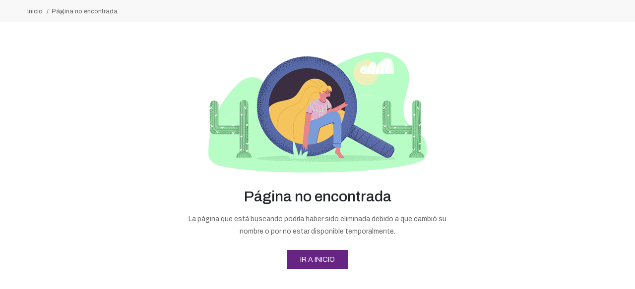

--- FILE ---
content_type: application/javascript
request_url: https://www.decoposl.es/_nuxt/63665fa.js
body_size: 9423
content:
(window.webpackJsonp=window.webpackJsonp||[]).push([[36],{460:function(t,e,n){var content=n(544);content.__esModule&&(content=content.default),"string"==typeof content&&(content=[[t.i,content,""]]),content.locals&&(t.exports=content.locals);(0,n(30).default)("131dd80c",content,!0,{sourceMap:!1})},540:function(t,e,n){(function(t,n){var r="__lodash_hash_undefined__",o=9007199254740991,l="[object Arguments]",c="[object Array]",d="[object Boolean]",h="[object Date]",f="[object Error]",v="[object Function]",y="[object Map]",_="[object Number]",m="[object Object]",w="[object Promise]",S="[object RegExp]",j="[object Set]",x="[object String]",A="[object Symbol]",T="[object WeakMap]",k="[object ArrayBuffer]",O="[object DataView]",C=/\.|\[(?:[^[\]]*|(["'])(?:(?!\1)[^\\]|\\.)*?\1)\]/,M=/^\w*$/,P=/^\./,$=/[^.[\]]+|\[(?:(-?\d+(?:\.\d+)?)|(["'])((?:(?!\2)[^\\]|\\.)*?)\2)\]|(?=(?:\.|\[\])(?:\.|\[\]|$))/g,B=/\\(\\)?/g,D=/^\[object .+?Constructor\]$/,E=/^(?:0|[1-9]\d*)$/,N={};N["[object Float32Array]"]=N["[object Float64Array]"]=N["[object Int8Array]"]=N["[object Int16Array]"]=N["[object Int32Array]"]=N["[object Uint8Array]"]=N["[object Uint8ClampedArray]"]=N["[object Uint16Array]"]=N["[object Uint32Array]"]=!0,N[l]=N[c]=N[k]=N[d]=N[O]=N[h]=N[f]=N[v]=N[y]=N[_]=N[m]=N[S]=N[j]=N[x]=N[T]=!1;var L="object"==typeof t&&t&&t.Object===Object&&t,W="object"==typeof self&&self&&self.Object===Object&&self,F=L||W||Function("return this")(),X=e&&!e.nodeType&&e,I=X&&"object"==typeof n&&n&&!n.nodeType&&n,U=I&&I.exports===X&&L.process,z=function(){try{return U&&U.binding("util")}catch(t){}}(),G=z&&z.isTypedArray;function R(t,e){for(var n=-1,r=t?t.length:0,o=Array(r);++n<r;)o[n]=e(t[n],n,t);return o}function Y(t,e){for(var n=-1,r=t?t.length:0;++n<r;)if(e(t[n],n,t))return!0;return!1}function H(t){return function(e){return t(e)}}function J(t){var e=!1;if(null!=t&&"function"!=typeof t.toString)try{e=!!(t+"")}catch(t){}return e}function V(map){var t=-1,e=Array(map.size);return map.forEach((function(n,r){e[++t]=[r,n]})),e}function K(t){var e=-1,n=Array(t.size);return t.forEach((function(t){n[++e]=t})),n}var Q,Z,tt,et=Array.prototype,nt=Function.prototype,it=Object.prototype,st=F["__core-js_shared__"],ot=(Q=/[^.]+$/.exec(st&&st.keys&&st.keys.IE_PROTO||""))?"Symbol(src)_1."+Q:"",at=nt.toString,lt=it.hasOwnProperty,ut=it.toString,ct=RegExp("^"+at.call(lt).replace(/[\\^$.*+?()[\]{}|]/g,"\\$&").replace(/hasOwnProperty|(function).*?(?=\\\()| for .+?(?=\\\])/g,"$1.*?")+"$"),ht=F.Symbol,ft=F.Uint8Array,pt=it.propertyIsEnumerable,gt=et.splice,vt=(Z=Object.keys,tt=Object,function(t){return Z(tt(t))}),yt=Zt(F,"DataView"),_t=Zt(F,"Map"),bt=Zt(F,"Promise"),mt=Zt(F,"Set"),wt=Zt(F,"WeakMap"),St=Zt(Object,"create"),jt=ae(yt),xt=ae(_t),At=ae(bt),Tt=ae(mt),kt=ae(wt),Ot=ht?ht.prototype:void 0,Ct=Ot?Ot.valueOf:void 0,Mt=Ot?Ot.toString:void 0;function Pt(t){var e=-1,n=t?t.length:0;for(this.clear();++e<n;){var r=t[e];this.set(r[0],r[1])}}function $t(t){var e=-1,n=t?t.length:0;for(this.clear();++e<n;){var r=t[e];this.set(r[0],r[1])}}function Bt(t){var e=-1,n=t?t.length:0;for(this.clear();++e<n;){var r=t[e];this.set(r[0],r[1])}}function Dt(t){var e=-1,n=t?t.length:0;for(this.__data__=new Bt;++e<n;)this.add(t[e])}function Et(t){this.__data__=new $t(t)}function Nt(t,e){var n=de(t)||ce(t)?function(t,e){for(var n=-1,r=Array(t);++n<t;)r[n]=e(n);return r}(t.length,String):[],r=n.length,o=!!r;for(var l in t)!e&&!lt.call(t,l)||o&&("length"==l||ee(l,r))||n.push(l);return n}function Lt(t,e){for(var n=t.length;n--;)if(ue(t[n][0],e))return n;return-1}Pt.prototype.clear=function(){this.__data__=St?St(null):{}},Pt.prototype.delete=function(t){return this.has(t)&&delete this.__data__[t]},Pt.prototype.get=function(t){var data=this.__data__;if(St){var e=data[t];return e===r?void 0:e}return lt.call(data,t)?data[t]:void 0},Pt.prototype.has=function(t){var data=this.__data__;return St?void 0!==data[t]:lt.call(data,t)},Pt.prototype.set=function(t,e){return this.__data__[t]=St&&void 0===e?r:e,this},$t.prototype.clear=function(){this.__data__=[]},$t.prototype.delete=function(t){var data=this.__data__,e=Lt(data,t);return!(e<0)&&(e==data.length-1?data.pop():gt.call(data,e,1),!0)},$t.prototype.get=function(t){var data=this.__data__,e=Lt(data,t);return e<0?void 0:data[e][1]},$t.prototype.has=function(t){return Lt(this.__data__,t)>-1},$t.prototype.set=function(t,e){var data=this.__data__,n=Lt(data,t);return n<0?data.push([t,e]):data[n][1]=e,this},Bt.prototype.clear=function(){this.__data__={hash:new Pt,map:new(_t||$t),string:new Pt}},Bt.prototype.delete=function(t){return Qt(this,t).delete(t)},Bt.prototype.get=function(t){return Qt(this,t).get(t)},Bt.prototype.has=function(t){return Qt(this,t).has(t)},Bt.prototype.set=function(t,e){return Qt(this,t).set(t,e),this},Dt.prototype.add=Dt.prototype.push=function(t){return this.__data__.set(t,r),this},Dt.prototype.has=function(t){return this.__data__.has(t)},Et.prototype.clear=function(){this.__data__=new $t},Et.prototype.delete=function(t){return this.__data__.delete(t)},Et.prototype.get=function(t){return this.__data__.get(t)},Et.prototype.has=function(t){return this.__data__.has(t)},Et.prototype.set=function(t,e){var n=this.__data__;if(n instanceof $t){var r=n.__data__;if(!_t||r.length<199)return r.push([t,e]),this;n=this.__data__=new Bt(r)}return n.set(t,e),this};var Wt,Ft,Xt=(Wt=function(object,t){return object&&It(object,t,be)},function(t,e){if(null==t)return t;if(!he(t))return Wt(t,e);for(var n=t.length,r=Ft?n:-1,o=Object(t);(Ft?r--:++r<n)&&!1!==e(o[r],r,o););return t}),It=function(t){return function(object,e,n){for(var r=-1,o=Object(object),l=n(object),c=l.length;c--;){var d=l[t?c:++r];if(!1===e(o[d],d,o))break}return object}}();function Ut(object,path){for(var t=0,e=(path=ne(path,object)?[path]:Vt(path)).length;null!=object&&t<e;)object=object[oe(path[t++])];return t&&t==e?object:void 0}function zt(object,t){return null!=object&&t in Object(object)}function Gt(t,e,n,r,o){return t===e||(null==t||null==e||!ge(t)&&!ve(e)?t!=t&&e!=e:function(object,t,e,n,r,o){var v=de(object),w=de(t),T=c,C=c;v||(T=(T=te(object))==l?m:T);w||(C=(C=te(t))==l?m:C);var M=T==m&&!J(object),P=C==m&&!J(t),$=T==C;if($&&!M)return o||(o=new Et),v||_e(object)?Kt(object,t,e,n,r,o):function(object,t,e,n,r,o,l){switch(e){case O:if(object.byteLength!=t.byteLength||object.byteOffset!=t.byteOffset)return!1;object=object.buffer,t=t.buffer;case k:return!(object.byteLength!=t.byteLength||!n(new ft(object),new ft(t)));case d:case h:case _:return ue(+object,+t);case f:return object.name==t.name&&object.message==t.message;case S:case x:return object==t+"";case y:var c=V;case j:var v=2&o;if(c||(c=K),object.size!=t.size&&!v)return!1;var m=l.get(object);if(m)return m==t;o|=1,l.set(object,t);var w=Kt(c(object),c(t),n,r,o,l);return l.delete(object),w;case A:if(Ct)return Ct.call(object)==Ct.call(t)}return!1}(object,t,T,e,n,r,o);if(!(2&r)){var B=M&&lt.call(object,"__wrapped__"),D=P&&lt.call(t,"__wrapped__");if(B||D){var E=B?object.value():object,N=D?t.value():t;return o||(o=new Et),e(E,N,n,r,o)}}if(!$)return!1;return o||(o=new Et),function(object,t,e,n,r,o){var l=2&r,c=be(object),d=c.length,h=be(t).length;if(d!=h&&!l)return!1;var f=d;for(;f--;){var v=c[f];if(!(l?v in t:lt.call(t,v)))return!1}var y=o.get(object);if(y&&o.get(t))return y==t;var _=!0;o.set(object,t),o.set(t,object);var m=l;for(;++f<d;){var w=object[v=c[f]],S=t[v];if(n)var j=l?n(S,w,v,t,object,o):n(w,S,v,object,t,o);if(!(void 0===j?w===S||e(w,S,n,r,o):j)){_=!1;break}m||(m="constructor"==v)}if(_&&!m){var x=object.constructor,A=t.constructor;x==A||!("constructor"in object)||!("constructor"in t)||"function"==typeof x&&x instanceof x&&"function"==typeof A&&A instanceof A||(_=!1)}return o.delete(object),o.delete(t),_}(object,t,e,n,r,o)}(t,e,Gt,n,r,o))}function Rt(t){return!(!ge(t)||function(t){return!!ot&&ot in t}(t))&&(fe(t)||J(t)?ct:D).test(ae(t))}function Yt(t){return"function"==typeof t?t:null==t?me:"object"==typeof t?de(t)?function(path,t){if(ne(path)&&ie(t))return re(oe(path),t);return function(object){var e=function(object,path,t){var e=null==object?void 0:Ut(object,path);return void 0===e?t:e}(object,path);return void 0===e&&e===t?function(object,path){return null!=object&&function(object,path,t){path=ne(path,object)?[path]:Vt(path);var e,n=-1,r=path.length;for(;++n<r;){var o=oe(path[n]);if(!(e=null!=object&&t(object,o)))break;object=object[o]}if(e)return e;return!!(r=object?object.length:0)&&pe(r)&&ee(o,r)&&(de(object)||ce(object))}(object,path,zt)}(object,path):Gt(t,e,void 0,3)}}(t[0],t[1]):function(source){var t=function(object){var t=be(object),e=t.length;for(;e--;){var n=t[e],r=object[n];t[e]=[n,r,ie(r)]}return t}(source);if(1==t.length&&t[0][2])return re(t[0][0],t[0][1]);return function(object){return object===source||function(object,source,t,e){var n=t.length,r=n,o=!e;if(null==object)return!r;for(object=Object(object);n--;){var data=t[n];if(o&&data[2]?data[1]!==object[data[0]]:!(data[0]in object))return!1}for(;++n<r;){var l=(data=t[n])[0],c=object[l],d=data[1];if(o&&data[2]){if(void 0===c&&!(l in object))return!1}else{var h=new Et;if(e)var f=e(c,d,l,object,source,h);if(!(void 0===f?Gt(d,c,e,3,h):f))return!1}}return!0}(object,source,t)}}(t):ne(path=t)?(e=oe(path),function(object){return null==object?void 0:object[e]}):function(path){return function(object){return Ut(object,path)}}(path);var path,e}function Ht(object){if(e=(t=object)&&t.constructor,n="function"==typeof e&&e.prototype||it,t!==n)return vt(object);var t,e,n,r=[];for(var o in Object(object))lt.call(object,o)&&"constructor"!=o&&r.push(o);return r}function Jt(t,e,n){var r=-1;e=R(e.length?e:[me],H(Yt));var o=function(t,e){var n=-1,r=he(t)?Array(t.length):[];return Xt(t,(function(t,o,l){r[++n]=e(t,o,l)})),r}(t,(function(t,n,o){return{criteria:R(e,(function(e){return e(t)})),index:++r,value:t}}));return function(t,e){var n=t.length;for(t.sort(e);n--;)t[n]=t[n].value;return t}(o,(function(object,t){return function(object,t,e){var n=-1,r=object.criteria,o=t.criteria,l=r.length,c=e.length;for(;++n<l;){var d=qt(r[n],o[n]);if(d)return n>=c?d:d*("desc"==e[n]?-1:1)}return object.index-t.index}(object,t,n)}))}function Vt(t){return de(t)?t:se(t)}function qt(t,e){if(t!==e){var n=void 0!==t,r=null===t,o=t==t,l=ye(t),c=void 0!==e,d=null===e,h=e==e,f=ye(e);if(!d&&!f&&!l&&t>e||l&&c&&h&&!d&&!f||r&&c&&h||!n&&h||!o)return 1;if(!r&&!l&&!f&&t<e||f&&n&&o&&!r&&!l||d&&n&&o||!c&&o||!h)return-1}return 0}function Kt(t,e,n,r,o,l){var c=2&o,d=t.length,h=e.length;if(d!=h&&!(c&&h>d))return!1;var f=l.get(t);if(f&&l.get(e))return f==e;var v=-1,y=!0,_=1&o?new Dt:void 0;for(l.set(t,e),l.set(e,t);++v<d;){var m=t[v],w=e[v];if(r)var S=c?r(w,m,v,e,t,l):r(m,w,v,t,e,l);if(void 0!==S){if(S)continue;y=!1;break}if(_){if(!Y(e,(function(t,e){if(!_.has(e)&&(m===t||n(m,t,r,o,l)))return _.add(e)}))){y=!1;break}}else if(m!==w&&!n(m,w,r,o,l)){y=!1;break}}return l.delete(t),l.delete(e),y}function Qt(map,t){var e,n,data=map.__data__;return("string"==(n=typeof(e=t))||"number"==n||"symbol"==n||"boolean"==n?"__proto__"!==e:null===e)?data["string"==typeof t?"string":"hash"]:data.map}function Zt(object,t){var e=function(object,t){return null==object?void 0:object[t]}(object,t);return Rt(e)?e:void 0}var te=function(t){return ut.call(t)};function ee(t,e){return!!(e=null==e?o:e)&&("number"==typeof t||E.test(t))&&t>-1&&t%1==0&&t<e}function ne(t,object){if(de(t))return!1;var e=typeof t;return!("number"!=e&&"symbol"!=e&&"boolean"!=e&&null!=t&&!ye(t))||(M.test(t)||!C.test(t)||null!=object&&t in Object(object))}function ie(t){return t==t&&!ge(t)}function re(t,e){return function(object){return null!=object&&(object[t]===e&&(void 0!==e||t in Object(object)))}}(yt&&te(new yt(new ArrayBuffer(1)))!=O||_t&&te(new _t)!=y||bt&&te(bt.resolve())!=w||mt&&te(new mt)!=j||wt&&te(new wt)!=T)&&(te=function(t){var e=ut.call(t),n=e==m?t.constructor:void 0,r=n?ae(n):void 0;if(r)switch(r){case jt:return O;case xt:return y;case At:return w;case Tt:return j;case kt:return T}return e});var se=le((function(t){var e;t=null==(e=t)?"":function(t){if("string"==typeof t)return t;if(ye(t))return Mt?Mt.call(t):"";var e=t+"";return"0"==e&&1/t==-1/0?"-0":e}(e);var n=[];return P.test(t)&&n.push(""),t.replace($,(function(t,e,r,o){n.push(r?o.replace(B,"$1"):e||t)})),n}));function oe(t){if("string"==typeof t||ye(t))return t;var e=t+"";return"0"==e&&1/t==-1/0?"-0":e}function ae(t){if(null!=t){try{return at.call(t)}catch(t){}try{return t+""}catch(t){}}return""}function le(t,e){if("function"!=typeof t||e&&"function"!=typeof e)throw new TypeError("Expected a function");var n=function(){var r=arguments,o=e?e.apply(this,r):r[0],l=n.cache;if(l.has(o))return l.get(o);var c=t.apply(this,r);return n.cache=l.set(o,c),c};return n.cache=new(le.Cache||Bt),n}function ue(t,e){return t===e||t!=t&&e!=e}function ce(t){return function(t){return ve(t)&&he(t)}(t)&&lt.call(t,"callee")&&(!pt.call(t,"callee")||ut.call(t)==l)}le.Cache=Bt;var de=Array.isArray;function he(t){return null!=t&&pe(t.length)&&!fe(t)}function fe(t){var e=ge(t)?ut.call(t):"";return e==v||"[object GeneratorFunction]"==e}function pe(t){return"number"==typeof t&&t>-1&&t%1==0&&t<=o}function ge(t){var e=typeof t;return!!t&&("object"==e||"function"==e)}function ve(t){return!!t&&"object"==typeof t}function ye(t){return"symbol"==typeof t||ve(t)&&ut.call(t)==A}var _e=G?H(G):function(t){return ve(t)&&pe(t.length)&&!!N[ut.call(t)]};function be(object){return he(object)?Nt(object):Ht(object)}function me(t){return t}n.exports=function(t,e,n,r){return null==t?[]:(de(e)||(e=null==e?[]:[e]),de(n=r?void 0:n)||(n=null==n?[]:[n]),Jt(t,e,n))}}).call(this,n(51),n(541)(t))},541:function(t,e){t.exports=function(t){return t.webpackPolyfill||(t.deprecate=function(){},t.paths=[],t.children||(t.children=[]),Object.defineProperty(t,"loaded",{enumerable:!0,get:function(){return t.l}}),Object.defineProperty(t,"id",{enumerable:!0,get:function(){return t.i}}),t.webpackPolyfill=1),t}},542:function(t,e,n){(function(e){var n="Expected a function",r=/^\s+|\s+$/g,o=/^[-+]0x[0-9a-f]+$/i,l=/^0b[01]+$/i,c=/^0o[0-7]+$/i,d=parseInt,h="object"==typeof e&&e&&e.Object===Object&&e,f="object"==typeof self&&self&&self.Object===Object&&self,v=h||f||Function("return this")(),y=Object.prototype.toString,_=Math.max,m=Math.min,w=function(){return v.Date.now()};function S(t,e,r){var o,l,c,d,h,f,v=0,y=!1,S=!1,A=!0;if("function"!=typeof t)throw new TypeError(n);function T(time){var e=o,n=l;return o=l=void 0,v=time,d=t.apply(n,e)}function k(time){return v=time,h=setTimeout(C,e),y?T(time):d}function O(time){var t=time-f;return void 0===f||t>=e||t<0||S&&time-v>=c}function C(){var time=w();if(O(time))return M(time);h=setTimeout(C,function(time){var t=e-(time-f);return S?m(t,c-(time-v)):t}(time))}function M(time){return h=void 0,A&&o?T(time):(o=l=void 0,d)}function P(){var time=w(),t=O(time);if(o=arguments,l=this,f=time,t){if(void 0===h)return k(f);if(S)return h=setTimeout(C,e),T(f)}return void 0===h&&(h=setTimeout(C,e)),d}return e=x(e)||0,j(r)&&(y=!!r.leading,c=(S="maxWait"in r)?_(x(r.maxWait)||0,e):c,A="trailing"in r?!!r.trailing:A),P.cancel=function(){void 0!==h&&clearTimeout(h),v=0,o=f=l=h=void 0},P.flush=function(){return void 0===h?d:M(w())},P}function j(t){var e=typeof t;return!!t&&("object"==e||"function"==e)}function x(t){if("number"==typeof t)return t;if(function(t){return"symbol"==typeof t||function(t){return!!t&&"object"==typeof t}(t)&&"[object Symbol]"==y.call(t)}(t))return NaN;if(j(t)){var e="function"==typeof t.valueOf?t.valueOf():t;t=j(e)?e+"":e}if("string"!=typeof t)return 0===t?t:+t;t=t.replace(r,"");var n=l.test(t);return n||c.test(t)?d(t.slice(2),n?2:8):o.test(t)?NaN:+t}t.exports=function(t,e,r){var o=!0,l=!0;if("function"!=typeof t)throw new TypeError(n);return j(r)&&(o="leading"in r?!!r.leading:o,l="trailing"in r?!!r.trailing:l),S(t,e,{leading:o,maxWait:e,trailing:l})}}).call(this,n(51))},543:function(t,e,n){"use strict";n(460)},544:function(t,e,n){var r=n(29)(!1);r.push([t.i,".agile{position:relative}.agile--ssr .agile__slides--cloned{display:none}.agile--ssr .agile__slides>*{overflow:hidden;width:0}.agile--ssr .agile__slides>:first-child{width:100%}.agile--rtl .agile__actions,.agile--rtl .agile__dots,.agile--rtl .agile__slides,.agile--rtl .agile__track{flex-direction:row-reverse}.agile:active,.agile :active,.agile:focus,.agile :focus{outline:none}.agile__list{display:block;overflow:hidden;position:relative;width:100%}.agile__track{display:flex;flex-direction:row;flex-wrap:nowrap}.agile__actions{display:flex;justify-content:space-between}.agile--no-nav-buttons .agile__actions{justify-content:center}.agile__slides{align-items:center;display:flex;flex-direction:row;flex-grow:1;flex-shrink:unset;flex-wrap:nowrap;justify-content:flex-start}.agile--disabled .agile__slides{display:block;width:100%}.agile__slide{display:block;flex-grow:1;flex-shrink:0}.agile__slide,.agile__slide *{-webkit-user-drag:none}.agile--fade .agile__slide{opacity:0;position:relative;z-index:0}.agile--fade .agile__slide--active{opacity:1;z-index:2}.agile--fade .agile__slide--expiring{opacity:1;transition-duration:0s;z-index:1}.agile__nav-button[disabled]{cursor:default}.agile__dots{align-items:center;display:flex;list-style:none;padding:0;white-space:nowrap}.agile__dot button{cursor:pointer;display:block;font-size:0;line-height:0}",""]),t.exports=r},549:function(t,e,n){"use strict";n.d(e,"a",(function(){return x}));n(11);var r=n(19);n(13),n(92),n(1),n(3),n(33);var o={methods:{handleMouseDown(t){this.isMouseDown=!0,-1!==t.type.indexOf("touch")&&(this.dragStartX=t.touches[0].clientX,this.dragStartY=t.touches[0].clientY),-1!==t.type.indexOf("mouse")&&(this.dragStartX=t.clientX,this.dragStartY=t.clientY)},handleMouseMove(t){let e,n;-1!==t.type.indexOf("touch")&&(e=t.touches[0].clientX,n=t.touches[0].clientY),-1!==t.type.indexOf("mouse")&&(e=t.clientX,n=t.clientY);Math.abs(e-this.dragStartX)>3*Math.abs(n-this.dragStartY)&&(this.disableScroll(),this.dragDistance=e-this.dragStartX)},handleMouseUp(){this.isMouseDown=!1,this.enableScroll()},handleMouseOver(element){this.settings.autoplay&&("dot"===element&&this.settings.pauseOnDotsHover||"track"===element&&this.settings.pauseOnHover)&&(this.isAutoplayPaused=!0)},handleMouseOut(element){this.settings.autoplay&&("dot"===element&&this.settings.pauseOnDotsHover||"track"===element&&this.settings.pauseOnHover)&&(this.isAutoplayPaused=!1)}}};var l={methods:{getWidth(){if(this.isSSR)return!1;this.widthWindow=window.innerWidth||document.documentElement.clientWidth||document.body.clientWidth,this.widthContainer=this.$refs.list.clientWidth},htmlCollectionToArray:t=>Array.prototype.slice.call(t,0)}};var c={methods:{clearAutoPlayPause(){clearTimeout(this.autoplayTimeout),this.autoplayRemaining=null},disableAutoPlay(){clearInterval(this.autoplayInterval),this.autoplayInterval=null},disableScroll(){document.ontouchmove=t=>t.preventDefault()},enableScroll(){document.ontouchmove=()=>!0},restartAutoPlay(){this.disableAutoPlay(),this.toggleAutoPlay()},toggleAutoPlay(){const t=!this.settings.unagile&&this.settings.autoplay;!this.autoplayInterval&&t?this.autoplayInterval=setInterval((()=>{document.hidden||(this.canGoToNext?this.goToNext():this.disableAutoPlay())}),this.settings.autoplaySpeed):this.disableAutoPlay()},toggleFade(){const t=!this.settings.unagile&&this.settings.fade;for(let i=0;i<this.countSlides;i++)this.slides[i].style.transition=t?"opacity "+this.settings.timing+" "+this.settings.speed+"ms":"none",this.slides[i].style.transform=t?`translate(-${i*this.widthSlide}px)`:"none"}}};var d={methods:{prepareSlides(){this.slides=this.htmlCollectionToArray(this.$refs.slides.children),this.slidesCloned&&(this.slidesClonedBefore=this.htmlCollectionToArray(this.$refs.slidesClonedBefore.children),this.slidesClonedAfter=this.htmlCollectionToArray(this.$refs.slidesClonedAfter.children));for(const t of this.slidesAll)t.classList.add("agile__slide")},prepareSlidesClasses(){if(null===this.currentSlide)return!1;for(let i=0;i<this.countSlides;i++)this.slides[i].classList.remove("agile__slide--active"),this.slides[i].classList.remove("agile__slide--current");setTimeout((()=>this.slides[this.currentSlide].classList.add("agile__slide--active")),this.changeDelay);let t=this.slidesCloned?this.countSlides+this.currentSlide:this.currentSlide;this.centerMode&&(t-=Math.floor(this.settings.slidesToShow/2)-+(this.settings.slidesToShow%2==0));for(let i=Math.max(t,0);i<Math.min(t+this.settings.slidesToShow,this.countSlides);i++)this.slidesAll[i].classList.add("agile__slide--current")},prepareCarousel(){this.settings.unagile?this.translateX=0:(null===this.currentSlide&&this.countSlides&&(this.currentSlide=this.settings.initialSlide),this.currentSlide>this.countSlides&&(this.currentSlide=this.countSlides-1),this.goTo(this.currentSlide,!1,!1))}}},h=n(540),f=n.n(h);const v={props:{asNavFor:{type:Array,default:function(){return[]}},autoplay:{type:Boolean,default:!1},autoplaySpeed:{type:Number,default:3e3},centerMode:{type:Boolean,default:!1},centerPadding:{type:String,default:"15%"},changeDelay:{type:Number,default:0},dots:{type:Boolean,default:!0},fade:{type:Boolean,default:!1},infinite:{type:Boolean,default:!0},initialSlide:{type:Number,default:0},mobileFirst:{type:Boolean,default:!0},navButtons:{type:Boolean,default:!0},options:{type:Object,default:()=>null},pauseOnDotsHover:{type:Boolean,default:!1},pauseOnHover:{type:Boolean,default:!0},responsive:{type:Array,default:()=>null},rtl:{type:Boolean,default:!1},slidesToScroll:{type:Number,default:1},slidesToShow:{type:Number,default:1},speed:{type:Number,default:300},swipeDistance:{type:Number,default:50},throttleDelay:{type:Number,default:500},timing:{type:String,default:"ease",validator:t=>-1!==["ease","linear","ease-in","ease-out","ease-in-out"].indexOf(t)},unagile:{type:Boolean,default:!1}},computed:{initialSettings:function(){let{options:t,...e}=this.$props;return t&&(e={...e,...t}),e.responsive&&(e.responsive=f()(e.responsive,"breakpoint")),e},settings:function(){const{responsive:t,...e}=this.initialSettings;return t&&t.forEach((option=>{if(e.mobileFirst?option.breakpoint<this.widthWindow:option.breakpoint>this.widthWindow)for(const t in option.settings)e[t]=option.settings[t]})),e}}};var y=v,_=n(542),m=n.n(_);var w={name:"agile",mixins:[o,l,c,d,y,{created(){this.goTo=m()(this.goTo,this.throttleDelay),this.getWidth=m()(this.getWidth,500)}},{watch:{currentBreakpoint(){this.$emit("breakpoint",{breakpoint:this.currentBreakpoint})},currentSlide(){this.prepareSlidesClasses(),this.autoplayStartTimestamp=this.settings.autoplay?+new Date:null,this.$emit("after-change",{currentSlide:this.currentSlide})},dragDistance(){if(this.isMouseDown){const{rtl:t}=this.settings,e=this.dragDistance*(t?-1:1);e>this.swipeDistance&&this.canGoToPrev&&(this.goToPrev(),this.handleMouseUp()),e<-1*this.swipeDistance&&this.canGoToNext&&(this.goToNext(),this.handleMouseUp())}},isAutoplayPaused(t){t?(this.remaining=this.settings.autoplaySpeed-(+new Date-this.autoplayStartTimestamp),this.disableAutoPlay(),this.clearAutoPlayPause()):this.autoplayTimeout=setTimeout((()=>{this.clearAutoPlayPause(),this.goToNext(),this.toggleAutoPlay()}),this.remaining)},"settings.autoplay"(){this.toggleAutoPlay()},"settings.fade"(){this.toggleFade()},"settings.unagile"(){},widthSlide(){for(let i=0;i<this.countSlidesAll;i++)this.slidesAll[i].style.width=`${this.widthSlide}${"auto"!==this.widthSlide?"px":""}`},widthWindow(t,e){e&&(this.prepareCarousel(),this.toggleFade())}}}],emits:["before-change","after-change","breakpoint"],data:function(){return{autoplayInterval:null,autoplayRemaining:null,autoplayStartTimestamp:null,autoplayTimeout:null,currentSlide:null,dragDistance:0,dragStartX:0,dragStartY:0,isAutoplayPaused:!1,isMouseDown:!1,slides:[],slidesClonedAfter:[],slidesClonedBefore:[],isSSR:"undefined"==typeof window,transitionDelay:0,translateX:0,widthWindow:0,widthContainer:0}},computed:{breakpoints:function(){return this.initialSettings.responsive?this.initialSettings.responsive.map((function(t){return t.breakpoint})):[]},canGoToPrev:function(){return this.settings.infinite||this.currentSlide>0},canGoToNext:function(){return this.settings.infinite||this.currentSlide<this.countSlides-1},countSlides:function(){return this.isSSR?this.htmlCollectionToArray(this.$slots.default).length:this.slides.length},countSlidesAll:function(){return this.slidesAll.length},currentBreakpoint:function(){var t=this,e=this.breakpoints.map((function(t){return t})).reverse();return this.initialSettings.mobileFirst?e.find((function(e){return e<t.widthWindow}))||0:e.find((function(e){return e>t.widthWindow}))||null},marginX:function(){if(this.settings.unagile)return 0;var t=this.slidesCloned?this.countSlides*this.widthSlide:0;return this.settings.centerMode&&(t-=(Math.floor(this.settings.slidesToShow/2)-+(this.settings.slidesToShow%2==0))*this.widthSlide),this.settings.rtl?t:-1*t},slidesCloned:function(){return!this.settings.unagile&&!this.settings.fade&&this.settings.infinite},slidesAll:function(){return this.slidesCloned?[].concat(Object(r.a)(this.slidesClonedBefore),Object(r.a)(this.slides),Object(r.a)(this.slidesClonedAfter)):this.slides},widthSlide:function(){return this.settings.unagile?"auto":this.widthContainer/this.settings.slidesToShow}},mounted:function(){window.addEventListener("resize",this.getWidth),this.$refs.track.addEventListener("touchstart",this.handleMouseDown),this.$refs.track.addEventListener("touchend",this.handleMouseUp),this.$refs.track.addEventListener("touchmove",this.handleMouseMove),this.$refs.track.addEventListener("mousedown",this.handleMouseDown),this.$refs.track.addEventListener("mouseup",this.handleMouseUp),this.$refs.track.addEventListener("mousemove",this.handleMouseMove),this.isSSR=!1,this.reload()},beforeUnmount:function(){this.destroy()},methods:{destroy:function(){window.removeEventListener("resize",this.getWidth),this.$refs.track.removeEventListener("touchstart",this.handleMouseDown),this.$refs.track.removeEventListener("touchend",this.handleMouseUp),this.$refs.track.removeEventListener("touchmove",this.handleMouseMove),this.$refs.track.removeEventListener("mousedown",this.handleMouseDown),this.$refs.track.removeEventListener("mouseup",this.handleMouseUp),this.$refs.track.removeEventListener("mousemove",this.handleMouseMove),this.disableAutoPlay()},getCurrentBreakpoint:function(){return this.currentBreakpoint},getCurrentSettings:function(){return this.settings},getCurrentSlide:function(){return this.currentSlide},getInitialSettings:function(){return this.initialSettings},goTo:function(t){var e=this,n=!(arguments.length>1&&void 0!==arguments[1])||arguments[1],r=arguments.length>2&&void 0!==arguments[2]&&arguments[2];if(this.settings.unagile)return!1;r||this.settings.asNavFor.forEach((function(e){e&&e.goTo(t,n,!0)}));var o=t;n&&(this.settings.infinite&&t<0?o=this.countSlides-1:t>=this.countSlides&&(o=0),this.$emit("before-change",{currentSlide:this.currentSlide,nextSlide:o}),this.currentSlide=o,t!==o&&setTimeout((function(){e.goTo(o,!1)}),this.settings.speed));var l=this.settings.fade?0:t*this.widthSlide*this.settings.slidesToScroll;this.transitionDelay=n?this.speed:0,(this.infinite||this.currentSlide+this.slidesToShow<=this.countSlides)&&(this.translateX=this.settings.rtl?l:-1*l)},goToNext:function(){this.canGoToNext&&this.goTo(this.currentSlide+1)},goToPrev:function(){this.canGoToPrev&&this.goTo(this.currentSlide-1)},reload:function(){this.getWidth(),this.prepareSlides(),this.prepareCarousel(),this.toggleFade(),this.toggleAutoPlay()}}},S=w,j=(n(543),n(16)),x=Object(j.a)(S,(function(){var t=this,e=t._self._c;return e("div",{staticClass:"agile",class:{"agile--ssr":t.isSSR,"agile--auto-play":t.settings.autoplay,"agile--disabled":t.settings.unagile,"agile--fade":t.settings.fade&&!t.settings.unagile,"agile--rtl":t.settings.rtl,"agile--no-nav-buttons":!t.settings.navButtons},on:{touchstart:function(){}}},[e("div",{ref:"list",staticClass:"agile__list"},[e("div",{ref:"track",staticClass:"agile__track",style:{transform:"translate(".concat(t.translateX+t.marginX,"px)"),transition:"transform ".concat(t.settings.timing," ").concat(t.transitionDelay,"ms")},on:{mouseout:function(e){return t.handleMouseOut("track")},mouseover:function(e){return t.handleMouseOver("track")}}},[e("div",{directives:[{name:"show",rawName:"v-show",value:t.slidesCloned,expression:"slidesCloned"}],ref:"slidesClonedBefore",staticClass:"agile__slides agile__slides--cloned"},[t._t("default")],2),t._v(" "),e("div",{ref:"slides",staticClass:"agile__slides agile__slides--regular"},[t._t("default")],2),t._v(" "),e("div",{directives:[{name:"show",rawName:"v-show",value:t.slidesCloned,expression:"slidesCloned"}],ref:"slidesClonedAfter",staticClass:"agile__slides agile__slides--cloned"},[t._t("default")],2)])]),t._v(" "),t.$slots.caption?e("div",{staticClass:"agile__caption"},[t._t("caption")],2):t._e(),t._v(" "),t.settings.unagile||!t.settings.navButtons&&!t.settings.dots?t._e():e("div",{staticClass:"agile__actions"},[t.settings.navButtons&&!t.settings.unagile?e("button",{ref:"prevButton",staticClass:"agile__nav-button agile__nav-button--prev",attrs:{disabled:!t.canGoToPrev,"aria-label":"Previous",type:"button"},on:{click:function(e){t.goToPrev(),t.restartAutoPlay()}}},[t._t("prevButton",(function(){return[t._v("\n        ←\n      ")]}))],2):t._e(),t._v(" "),t.settings.dots&&!t.settings.unagile?e("ul",{ref:"dots",staticClass:"agile__dots"},t._l(t.countSlides,(function(n){return e("li",{key:n,staticClass:"agile__dot",class:{"agile__dot--current":n-1===t.currentSlide},on:{mouseout:function(e){return t.handleMouseOut("dot")},mouseover:function(e){return t.handleMouseOver("dot")}}},[e("button",{attrs:{type:"button"},on:{click:function(e){t.goTo(n-1),t.restartAutoPlay()}}},[t._v("\n          "+t._s(n)+"\n        ")])])})),0):t._e(),t._v(" "),t.settings.navButtons&&!t.settings.unagile?e("button",{ref:"nextButton",staticClass:"agile__nav-button agile__nav-button--next",attrs:{disabled:!t.canGoToNext,"aria-label":"Next",type:"button"},on:{click:function(e){t.goToNext(),t.restartAutoPlay()}}},[t._t("nextButton",(function(){return[t._v("\n        →\n      ")]}))],2):t._e()])])}),[],!1,null,null,null).exports}}]);

--- FILE ---
content_type: application/javascript
request_url: https://www.decoposl.es/_nuxt/3286d39.js
body_size: 91042
content:
/*! For license information please see LICENSES */
(window.webpackJsonp=window.webpackJsonp||[]).push([[0],{424:function(t,e,n){"use strict";n.r(e),n.d(e,"__extends",(function(){return o})),n.d(e,"__assign",(function(){return c})),n.d(e,"__rest",(function(){return h})),n.d(e,"__decorate",(function(){return f})),n.d(e,"__param",(function(){return l})),n.d(e,"__metadata",(function(){return d})),n.d(e,"__awaiter",(function(){return v})),n.d(e,"__generator",(function(){return y})),n.d(e,"__createBinding",(function(){return m})),n.d(e,"__exportStar",(function(){return w})),n.d(e,"__values",(function(){return _})),n.d(e,"__read",(function(){return E})),n.d(e,"__spread",(function(){return I})),n.d(e,"__spreadArrays",(function(){return T})),n.d(e,"__await",(function(){return A})),n.d(e,"__asyncGenerator",(function(){return N})),n.d(e,"__asyncDelegator",(function(){return S})),n.d(e,"__asyncValues",(function(){return D})),n.d(e,"__makeTemplateObject",(function(){return x})),n.d(e,"__importStar",(function(){return O})),n.d(e,"__importDefault",(function(){return L})),n.d(e,"__classPrivateFieldGet",(function(){return k})),n.d(e,"__classPrivateFieldSet",(function(){return C}));var r=function(t,b){return r=Object.setPrototypeOf||{__proto__:[]}instanceof Array&&function(t,b){t.__proto__=b}||function(t,b){for(var p in b)b.hasOwnProperty(p)&&(t[p]=b[p])},r(t,b)};function o(t,b){function e(){this.constructor=t}r(t,b),t.prototype=null===b?Object.create(b):(e.prototype=b.prototype,new e)}var c=function(){return c=Object.assign||function(t){for(var s,i=1,e=arguments.length;i<e;i++)for(var p in s=arguments[i])Object.prototype.hasOwnProperty.call(s,p)&&(t[p]=s[p]);return t},c.apply(this,arguments)};function h(s,t){var e={};for(var p in s)Object.prototype.hasOwnProperty.call(s,p)&&t.indexOf(p)<0&&(e[p]=s[p]);if(null!=s&&"function"==typeof Object.getOwnPropertySymbols){var i=0;for(p=Object.getOwnPropertySymbols(s);i<p.length;i++)t.indexOf(p[i])<0&&Object.prototype.propertyIsEnumerable.call(s,p[i])&&(e[p[i]]=s[p[i]])}return e}function f(t,e,n,desc){var r,o=arguments.length,c=o<3?e:null===desc?desc=Object.getOwnPropertyDescriptor(e,n):desc;if("object"==typeof Reflect&&"function"==typeof Reflect.decorate)c=Reflect.decorate(t,e,n,desc);else for(var i=t.length-1;i>=0;i--)(r=t[i])&&(c=(o<3?r(c):o>3?r(e,n,c):r(e,n))||c);return o>3&&c&&Object.defineProperty(e,n,c),c}function l(t,e){return function(n,r){e(n,r,t)}}function d(t,e){if("object"==typeof Reflect&&"function"==typeof Reflect.metadata)return Reflect.metadata(t,e)}function v(t,e,n,r){return new(n||(n=Promise))((function(o,c){function h(t){try{l(r.next(t))}catch(t){c(t)}}function f(t){try{l(r.throw(t))}catch(t){c(t)}}function l(t){var e;t.done?o(t.value):(e=t.value,e instanceof n?e:new n((function(t){t(e)}))).then(h,f)}l((r=r.apply(t,e||[])).next())}))}function y(t,body){var e,n,r,g,o={label:0,sent:function(){if(1&r[0])throw r[1];return r[1]},trys:[],ops:[]};return g={next:c(0),throw:c(1),return:c(2)},"function"==typeof Symbol&&(g[Symbol.iterator]=function(){return this}),g;function c(c){return function(h){return function(c){if(e)throw new TypeError("Generator is already executing.");for(;o;)try{if(e=1,n&&(r=2&c[0]?n.return:c[0]?n.throw||((r=n.return)&&r.call(n),0):n.next)&&!(r=r.call(n,c[1])).done)return r;switch(n=0,r&&(c=[2&c[0],r.value]),c[0]){case 0:case 1:r=c;break;case 4:return o.label++,{value:c[1],done:!1};case 5:o.label++,n=c[1],c=[0];continue;case 7:c=o.ops.pop(),o.trys.pop();continue;default:if(!(r=o.trys,(r=r.length>0&&r[r.length-1])||6!==c[0]&&2!==c[0])){o=0;continue}if(3===c[0]&&(!r||c[1]>r[0]&&c[1]<r[3])){o.label=c[1];break}if(6===c[0]&&o.label<r[1]){o.label=r[1],r=c;break}if(r&&o.label<r[2]){o.label=r[2],o.ops.push(c);break}r[2]&&o.ops.pop(),o.trys.pop();continue}c=body.call(t,o)}catch(t){c=[6,t],n=0}finally{e=r=0}if(5&c[0])throw c[1];return{value:c[0]?c[1]:void 0,done:!0}}([c,h])}}}function m(t,e,n,r){void 0===r&&(r=n),t[r]=e[n]}function w(t,e){for(var p in t)"default"===p||e.hasOwnProperty(p)||(e[p]=t[p])}function _(t){var s="function"==typeof Symbol&&Symbol.iterator,e=s&&t[s],i=0;if(e)return e.call(t);if(t&&"number"==typeof t.length)return{next:function(){return t&&i>=t.length&&(t=void 0),{value:t&&t[i++],done:!t}}};throw new TypeError(s?"Object is not iterable.":"Symbol.iterator is not defined.")}function E(t,e){var n="function"==typeof Symbol&&t[Symbol.iterator];if(!n)return t;var r,o,i=n.call(t),c=[];try{for(;(void 0===e||e-- >0)&&!(r=i.next()).done;)c.push(r.value)}catch(t){o={error:t}}finally{try{r&&!r.done&&(n=i.return)&&n.call(i)}finally{if(o)throw o.error}}return c}function I(){for(var t=[],i=0;i<arguments.length;i++)t=t.concat(E(arguments[i]));return t}function T(){for(var s=0,i=0,t=arguments.length;i<t;i++)s+=arguments[i].length;var e=Array(s),n=0;for(i=0;i<t;i++)for(var a=arguments[i],r=0,o=a.length;r<o;r++,n++)e[n]=a[r];return e}function A(t){return this instanceof A?(this.v=t,this):new A(t)}function N(t,e,n){if(!Symbol.asyncIterator)throw new TypeError("Symbol.asyncIterator is not defined.");var i,g=n.apply(t,e||[]),q=[];return i={},r("next"),r("throw"),r("return"),i[Symbol.asyncIterator]=function(){return this},i;function r(t){g[t]&&(i[t]=function(e){return new Promise((function(a,b){q.push([t,e,a,b])>1||o(t,e)}))})}function o(t,e){try{(n=g[t](e)).value instanceof A?Promise.resolve(n.value.v).then(c,h):f(q[0][2],n)}catch(t){f(q[0][3],t)}var n}function c(t){o("next",t)}function h(t){o("throw",t)}function f(t,e){t(e),q.shift(),q.length&&o(q[0][0],q[0][1])}}function S(t){var i,p;return i={},e("next"),e("throw",(function(t){throw t})),e("return"),i[Symbol.iterator]=function(){return this},i;function e(e,n){i[e]=t[e]?function(r){return(p=!p)?{value:A(t[e](r)),done:"return"===e}:n?n(r):r}:n}}function D(t){if(!Symbol.asyncIterator)throw new TypeError("Symbol.asyncIterator is not defined.");var i,e=t[Symbol.asyncIterator];return e?e.call(t):(t=_(t),i={},n("next"),n("throw"),n("return"),i[Symbol.asyncIterator]=function(){return this},i);function n(e){i[e]=t[e]&&function(n){return new Promise((function(r,o){(function(t,e,n,r){Promise.resolve(r).then((function(e){t({value:e,done:n})}),e)})(r,o,(n=t[e](n)).done,n.value)}))}}}function x(t,e){return Object.defineProperty?Object.defineProperty(t,"raw",{value:e}):t.raw=e,t}function O(t){if(t&&t.__esModule)return t;var e={};if(null!=t)for(var n in t)Object.hasOwnProperty.call(t,n)&&(e[n]=t[n]);return e.default=t,e}function L(t){return t&&t.__esModule?t:{default:t}}function k(t,e){if(!e.has(t))throw new TypeError("attempted to get private field on non-instance");return e.get(t)}function C(t,e,n){if(!e.has(t))throw new TypeError("attempted to set private field on non-instance");return e.set(t,n),n}},425:function(t,e,n){"use strict";(function(t){Object.defineProperty(e,"__esModule",{value:!0});var r=n(424),o={NODE_CLIENT:!1,NODE_ADMIN:!1,SDK_VERSION:"${JSCORE_VERSION}"},c=function(t,e){if(!t)throw h(e)},h=function(t){return new Error("Firebase Database ("+o.SDK_VERSION+") INTERNAL ASSERT FAILED: "+t)},f=function(t){for(var e=[],p=0,i=0;i<t.length;i++){var n=t.charCodeAt(i);n<128?e[p++]=n:n<2048?(e[p++]=n>>6|192,e[p++]=63&n|128):55296==(64512&n)&&i+1<t.length&&56320==(64512&t.charCodeAt(i+1))?(n=65536+((1023&n)<<10)+(1023&t.charCodeAt(++i)),e[p++]=n>>18|240,e[p++]=n>>12&63|128,e[p++]=n>>6&63|128,e[p++]=63&n|128):(e[p++]=n>>12|224,e[p++]=n>>6&63|128,e[p++]=63&n|128)}return e},l={byteToCharMap_:null,charToByteMap_:null,byteToCharMapWebSafe_:null,charToByteMapWebSafe_:null,ENCODED_VALS_BASE:"ABCDEFGHIJKLMNOPQRSTUVWXYZabcdefghijklmnopqrstuvwxyz0123456789",get ENCODED_VALS(){return this.ENCODED_VALS_BASE+"+/="},get ENCODED_VALS_WEBSAFE(){return this.ENCODED_VALS_BASE+"-_."},HAS_NATIVE_SUPPORT:"function"==typeof atob,encodeByteArray:function(input,t){if(!Array.isArray(input))throw Error("encodeByteArray takes an array as a parameter");this.init_();for(var e=t?this.byteToCharMapWebSafe_:this.byteToCharMap_,output=[],i=0;i<input.length;i+=3){var n=input[i],r=i+1<input.length,o=r?input[i+1]:0,c=i+2<input.length,h=c?input[i+2]:0,f=n>>2,l=(3&n)<<4|o>>4,d=(15&o)<<2|h>>6,v=63&h;c||(v=64,r||(d=64)),output.push(e[f],e[l],e[d],e[v])}return output.join("")},encodeString:function(input,t){return this.HAS_NATIVE_SUPPORT&&!t?btoa(input):this.encodeByteArray(f(input),t)},decodeString:function(input,t){return this.HAS_NATIVE_SUPPORT&&!t?atob(input):function(t){for(var e=[],n=0,r=0;n<t.length;){var o=t[n++];if(o<128)e[r++]=String.fromCharCode(o);else if(o>191&&o<224){var c=t[n++];e[r++]=String.fromCharCode((31&o)<<6|63&c)}else if(o>239&&o<365){var u=((7&o)<<18|(63&(c=t[n++]))<<12|(63&(h=t[n++]))<<6|63&t[n++])-65536;e[r++]=String.fromCharCode(55296+(u>>10)),e[r++]=String.fromCharCode(56320+(1023&u))}else{c=t[n++];var h=t[n++];e[r++]=String.fromCharCode((15&o)<<12|(63&c)<<6|63&h)}}return e.join("")}(this.decodeStringToByteArray(input,t))},decodeStringToByteArray:function(input,t){this.init_();for(var e=t?this.charToByteMapWebSafe_:this.charToByteMap_,output=[],i=0;i<input.length;){var n=e[input.charAt(i++)],r=i<input.length?e[input.charAt(i)]:0,o=++i<input.length?e[input.charAt(i)]:64,c=++i<input.length?e[input.charAt(i)]:64;if(++i,null==n||null==r||null==o||null==c)throw Error();var h=n<<2|r>>4;if(output.push(h),64!==o){var f=r<<4&240|o>>2;if(output.push(f),64!==c){var l=o<<6&192|c;output.push(l)}}}return output},init_:function(){if(!this.byteToCharMap_){this.byteToCharMap_={},this.charToByteMap_={},this.byteToCharMapWebSafe_={},this.charToByteMapWebSafe_={};for(var i=0;i<this.ENCODED_VALS.length;i++)this.byteToCharMap_[i]=this.ENCODED_VALS.charAt(i),this.charToByteMap_[this.byteToCharMap_[i]]=i,this.byteToCharMapWebSafe_[i]=this.ENCODED_VALS_WEBSAFE.charAt(i),this.charToByteMapWebSafe_[this.byteToCharMapWebSafe_[i]]=i,i>=this.ENCODED_VALS_BASE.length&&(this.charToByteMap_[this.ENCODED_VALS_WEBSAFE.charAt(i)]=i,this.charToByteMapWebSafe_[this.ENCODED_VALS.charAt(i)]=i)}}},d=function(t){try{return l.decodeString(t,!0)}catch(t){console.error("base64Decode failed: ",t)}return null};function v(t,source){if(!(source instanceof Object))return source;switch(source.constructor){case Date:return new Date(source.getTime());case Object:void 0===t&&(t={});break;case Array:t=[];break;default:return source}for(var e in source)source.hasOwnProperty(e)&&(t[e]=v(t[e],source[e]));return t}var y=function(){function t(){var t=this;this.reject=function(){},this.resolve=function(){},this.promise=new Promise((function(e,n){t.resolve=e,t.reject=n}))}return t.prototype.wrapCallback=function(t){var e=this;return function(n,r){n?e.reject(n):e.resolve(r),"function"==typeof t&&(e.promise.catch((function(){})),1===t.length?t(n):t(n,r))}},t}();function m(){return"undefined"!=typeof navigator&&"string"==typeof navigator.userAgent?navigator.userAgent:""}function w(){try{return"[object process]"===Object.prototype.toString.call(t.process)}catch(t){return!1}}var _=function(t){function e(code,n){var r=t.call(this,n)||this;return r.code=code,r.name="FirebaseError",Object.setPrototypeOf(r,e.prototype),Error.captureStackTrace&&Error.captureStackTrace(r,E.prototype.create),r}return r.__extends(e,t),e}(Error),E=function(){function t(t,e,n){this.service=t,this.serviceName=e,this.errors=n}return t.prototype.create=function(code){for(var data=[],t=1;t<arguments.length;t++)data[t-1]=arguments[t];for(var e=data[0]||{},n=this.service+"/"+code,template=this.errors[code],r=template?I(template,e):"Error",o=this.serviceName+": "+r+" ("+n+").",c=new _(n,o),h=0,f=Object.keys(e);h<f.length;h++){var l=f[h];"_"!==l.slice(-1)&&(l in c&&console.warn('Overwriting FirebaseError base field "'+l+'" can cause unexpected behavior.'),c[l]=e[l])}return c},t}();function I(template,data){return template.replace(T,(function(t,e){var n=data[e];return null!=n?String(n):"<"+e+"?>"}))}var T=/\{\$([^}]+)}/g;function A(t){return JSON.parse(t)}var N=function(t){var header={},e={},data={},n="";try{var r=t.split(".");header=A(d(r[0])||""),e=A(d(r[1])||""),n=r[2],data=e.d||{},delete e.d}catch(t){}return{header:header,claims:e,data:data,signature:n}};var S=function(){function t(){this.chain_=[],this.buf_=[],this.W_=[],this.pad_=[],this.inbuf_=0,this.total_=0,this.blockSize=64,this.pad_[0]=128;for(var i=1;i<this.blockSize;++i)this.pad_[i]=0;this.reset()}return t.prototype.reset=function(){this.chain_[0]=1732584193,this.chain_[1]=4023233417,this.chain_[2]=2562383102,this.chain_[3]=271733878,this.chain_[4]=3285377520,this.inbuf_=0,this.total_=0},t.prototype.compress_=function(t,e){e||(e=0);var n=this.W_;if("string"==typeof t)for(var i=0;i<16;i++)n[i]=t.charCodeAt(e)<<24|t.charCodeAt(e+1)<<16|t.charCodeAt(e+2)<<8|t.charCodeAt(e+3),e+=4;else for(i=0;i<16;i++)n[i]=t[e]<<24|t[e+1]<<16|t[e+2]<<8|t[e+3],e+=4;for(i=16;i<80;i++){var r=n[i-3]^n[i-8]^n[i-14]^n[i-16];n[i]=4294967295&(r<<1|r>>>31)}var o,c,a=this.chain_[0],b=this.chain_[1],h=this.chain_[2],f=this.chain_[3],l=this.chain_[4];for(i=0;i<80;i++){i<40?i<20?(o=f^b&(h^f),c=1518500249):(o=b^h^f,c=1859775393):i<60?(o=b&h|f&(b|h),c=2400959708):(o=b^h^f,c=3395469782);r=(a<<5|a>>>27)+o+l+c+n[i]&4294967295;l=f,f=h,h=4294967295&(b<<30|b>>>2),b=a,a=r}this.chain_[0]=this.chain_[0]+a&4294967295,this.chain_[1]=this.chain_[1]+b&4294967295,this.chain_[2]=this.chain_[2]+h&4294967295,this.chain_[3]=this.chain_[3]+f&4294967295,this.chain_[4]=this.chain_[4]+l&4294967295},t.prototype.update=function(t,e){if(null!=t){void 0===e&&(e=t.length);for(var n=e-this.blockSize,r=0,o=this.buf_,c=this.inbuf_;r<e;){if(0===c)for(;r<=n;)this.compress_(t,r),r+=this.blockSize;if("string"==typeof t){for(;r<e;)if(o[c]=t.charCodeAt(r),++r,++c===this.blockSize){this.compress_(o),c=0;break}}else for(;r<e;)if(o[c]=t[r],++r,++c===this.blockSize){this.compress_(o),c=0;break}}this.inbuf_=c,this.total_+=e}},t.prototype.digest=function(){var t=[],e=8*this.total_;this.inbuf_<56?this.update(this.pad_,56-this.inbuf_):this.update(this.pad_,this.blockSize-(this.inbuf_-56));for(var i=this.blockSize-1;i>=56;i--)this.buf_[i]=255&e,e/=256;this.compress_(this.buf_);var n=0;for(i=0;i<5;i++)for(var r=24;r>=0;r-=8)t[n]=this.chain_[i]>>r&255,++n;return t},t}();var D=function(){function t(t,e){var n=this;this.observers=[],this.unsubscribes=[],this.observerCount=0,this.task=Promise.resolve(),this.finalized=!1,this.onNoObservers=e,this.task.then((function(){t(n)})).catch((function(t){n.error(t)}))}return t.prototype.next=function(t){this.forEachObserver((function(e){e.next(t)}))},t.prototype.error=function(t){this.forEachObserver((function(e){e.error(t)})),this.close(t)},t.prototype.complete=function(){this.forEachObserver((function(t){t.complete()})),this.close()},t.prototype.subscribe=function(t,e,n){var r,o=this;if(void 0===t&&void 0===e&&void 0===n)throw new Error("Missing Observer.");void 0===(r=function(t,e){if("object"!=typeof t||null===t)return!1;for(var n=0,r=e;n<r.length;n++){var o=r[n];if(o in t&&"function"==typeof t[o])return!0}return!1}(t,["next","error","complete"])?t:{next:t,error:e,complete:n}).next&&(r.next=x),void 0===r.error&&(r.error=x),void 0===r.complete&&(r.complete=x);var c=this.unsubscribeOne.bind(this,this.observers.length);return this.finalized&&this.task.then((function(){try{o.finalError?r.error(o.finalError):r.complete()}catch(t){}})),this.observers.push(r),c},t.prototype.unsubscribeOne=function(i){void 0!==this.observers&&void 0!==this.observers[i]&&(delete this.observers[i],this.observerCount-=1,0===this.observerCount&&void 0!==this.onNoObservers&&this.onNoObservers(this))},t.prototype.forEachObserver=function(t){if(!this.finalized)for(var i=0;i<this.observers.length;i++)this.sendOne(i,t)},t.prototype.sendOne=function(i,t){var e=this;this.task.then((function(){if(void 0!==e.observers&&void 0!==e.observers[i])try{t(e.observers[i])}catch(t){"undefined"!=typeof console&&console.error&&console.error(t)}}))},t.prototype.close=function(t){var e=this;this.finalized||(this.finalized=!0,void 0!==t&&(this.finalError=t),this.task.then((function(){e.observers=void 0,e.onNoObservers=void 0})))},t}();function x(){}function O(t,e,n){var r="";switch(e){case 1:r=n?"first":"First";break;case 2:r=n?"second":"Second";break;case 3:r=n?"third":"Third";break;case 4:r=n?"fourth":"Fourth";break;default:throw new Error("errorPrefix called with argumentNumber > 4.  Need to update it?")}var o=t+" failed: ";return o+=r+" argument "}var L=144e5;e.CONSTANTS=o,e.Deferred=y,e.ErrorFactory=E,e.FirebaseError=_,e.MAX_VALUE_MILLIS=L,e.RANDOM_FACTOR=.5,e.Sha1=S,e.areCookiesEnabled=function(){return!(!navigator||!navigator.cookieEnabled)},e.assert=c,e.assertionError=h,e.async=function(t,e){return function(){for(var n=[],r=0;r<arguments.length;r++)n[r]=arguments[r];Promise.resolve(!0).then((function(){t.apply(void 0,n)})).catch((function(t){e&&e(t)}))}},e.base64=l,e.base64Decode=d,e.base64Encode=function(t){var e=f(t);return l.encodeByteArray(e,!0)},e.calculateBackoffMillis=function(t,e,n){void 0===e&&(e=1e3),void 0===n&&(n=2);var r=e*Math.pow(n,t),o=Math.round(.5*r*(Math.random()-.5)*2);return Math.min(L,r+o)},e.contains=function(t,e){return Object.prototype.hasOwnProperty.call(t,e)},e.createSubscribe=function(t,e){var n=new D(t,e);return n.subscribe.bind(n)},e.decode=N,e.deepCopy=function(t){return v(void 0,t)},e.deepExtend=v,e.errorPrefix=O,e.getUA=m,e.isAdmin=function(t){var e=N(t).claims;return"object"==typeof e&&!0===e.admin},e.isBrowser=function(){return"object"==typeof self&&self.self===self},e.isBrowserExtension=function(){var t="object"==typeof chrome?chrome.runtime:"object"==typeof browser?browser.runtime:void 0;return"object"==typeof t&&void 0!==t.id},e.isElectron=function(){return m().indexOf("Electron/")>=0},e.isEmpty=function(t){for(var e in t)if(Object.prototype.hasOwnProperty.call(t,e))return!1;return!0},e.isIE=function(){var t=m();return t.indexOf("MSIE ")>=0||t.indexOf("Trident/")>=0},e.isIndexedDBAvailable=function(){return"indexedDB"in self&&null!=indexedDB},e.isMobileCordova=function(){return"undefined"!=typeof window&&!!(window.cordova||window.phonegap||window.PhoneGap)&&/ios|iphone|ipod|ipad|android|blackberry|iemobile/i.test(m())},e.isNode=w,e.isNodeSdk=function(){return!0===o.NODE_CLIENT||!0===o.NODE_ADMIN},e.isReactNative=function(){return"object"==typeof navigator&&"ReactNative"===navigator.product},e.isSafari=function(){return!w()&&navigator.userAgent.includes("Safari")&&!navigator.userAgent.includes("Chrome")},e.isUWP=function(){return m().indexOf("MSAppHost/")>=0},e.isValidFormat=function(t){var e=N(t).claims;return!!e&&"object"==typeof e&&e.hasOwnProperty("iat")},e.isValidTimestamp=function(t){var e=N(t).claims,n=Math.floor((new Date).getTime()/1e3),r=0,o=0;return"object"==typeof e&&(e.hasOwnProperty("nbf")?r=e.nbf:e.hasOwnProperty("iat")&&(r=e.iat),o=e.hasOwnProperty("exp")?e.exp:r+86400),!!n&&!!r&&!!o&&n>=r&&n<=o},e.issuedAtTime=function(t){var e=N(t).claims;return"object"==typeof e&&e.hasOwnProperty("iat")?e.iat:null},e.jsonEval=A,e.map=function(t,e,n){var r={};for(var o in t)Object.prototype.hasOwnProperty.call(t,o)&&(r[o]=e.call(n,t[o],o,t));return r},e.querystring=function(t){for(var e=[],n=function(t,n){Array.isArray(n)?n.forEach((function(n){e.push(encodeURIComponent(t)+"="+encodeURIComponent(n))})):e.push(encodeURIComponent(t)+"="+encodeURIComponent(n))},r=0,o=Object.entries(t);r<o.length;r++){var c=o[r];n(c[0],c[1])}return e.length?"&"+e.join("&"):""},e.querystringDecode=function(t){var e={};return t.replace(/^\?/,"").split("&").forEach((function(t){if(t){var n=t.split("=");e[n[0]]=n[1]}})),e},e.safeGet=function(t,e){return Object.prototype.hasOwnProperty.call(t,e)?t[e]:void 0},e.stringLength=function(t){for(var p=0,i=0;i<t.length;i++){var e=t.charCodeAt(i);e<128?p++:e<2048?p+=2:e>=55296&&e<=56319?(p+=4,i++):p+=3}return p},e.stringToByteArray=function(t){for(var e=[],p=0,i=0;i<t.length;i++){var n=t.charCodeAt(i);if(n>=55296&&n<=56319){var r=n-55296;i++,c(i<t.length,"Surrogate pair missing trail surrogate."),n=65536+(r<<10)+(t.charCodeAt(i)-56320)}n<128?e[p++]=n:n<2048?(e[p++]=n>>6|192,e[p++]=63&n|128):n<65536?(e[p++]=n>>12|224,e[p++]=n>>6&63|128,e[p++]=63&n|128):(e[p++]=n>>18|240,e[p++]=n>>12&63|128,e[p++]=n>>6&63|128,e[p++]=63&n|128)}return e},e.stringify=function(data){return JSON.stringify(data)},e.validateArgCount=function(t,e,n,r){var o;if(r<e?o="at least "+e:r>n&&(o=0===n?"none":"no more than "+n),o)throw new Error(t+" failed: Was called with "+r+(1===r?" argument.":" arguments.")+" Expects "+o+".")},e.validateCallback=function(t,e,n,r){if((!r||n)&&"function"!=typeof n)throw new Error(O(t,e,r)+"must be a valid function.")},e.validateContextObject=function(t,e,n,r){if((!r||n)&&("object"!=typeof n||null===n))throw new Error(O(t,e,r)+"must be a valid context object.")},e.validateIndexedDBOpenable=function(){return new Promise((function(t,e){try{var n=!0,r="validate-browser-context-for-indexeddb-analytics-module",o=window.indexedDB.open(r);o.onsuccess=function(){o.result.close(),n||window.indexedDB.deleteDatabase(r),t(!0)},o.onupgradeneeded=function(){n=!1},o.onerror=function(){var t;e((null===(t=o.error)||void 0===t?void 0:t.message)||"")}}catch(t){e(t)}}))},e.validateNamespace=function(t,e,n,r){if((!r||n)&&"string"!=typeof n)throw new Error(O(t,e,r)+"must be a valid firebase namespace.")}}).call(this,n(51))},444:function(t,e,n){"use strict";function r(t){return t&&"object"==typeof t&&"default"in t?t:{default:t}}var o=r(n(445));o.default.registerVersion("firebase","7.24.0","app"),t.exports=o.default},445:function(t,e,n){"use strict";Object.defineProperty(e,"__esModule",{value:!0});var r,o,c=n(424),h=n(425),component=n(446),f=n(447),l=((r={})["no-app"]="No Firebase App '{$appName}' has been created - call Firebase App.initializeApp()",r["bad-app-name"]="Illegal App name: '{$appName}",r["duplicate-app"]="Firebase App named '{$appName}' already exists",r["app-deleted"]="Firebase App named '{$appName}' already deleted",r["invalid-app-argument"]="firebase.{$appName}() takes either no argument or a Firebase App instance.",r["invalid-log-argument"]="First argument to `onLog` must be null or a function.",r),d=new h.ErrorFactory("app","Firebase",l),v="@firebase/app",y="[DEFAULT]",m=((o={})[v]="fire-core",o["@firebase/analytics"]="fire-analytics",o["@firebase/auth"]="fire-auth",o["@firebase/database"]="fire-rtdb",o["@firebase/functions"]="fire-fn",o["@firebase/installations"]="fire-iid",o["@firebase/messaging"]="fire-fcm",o["@firebase/performance"]="fire-perf",o["@firebase/remote-config"]="fire-rc",o["@firebase/storage"]="fire-gcs",o["@firebase/firestore"]="fire-fst",o["fire-js"]="fire-js",o["firebase-wrapper"]="fire-js-all",o),w=new f.Logger("@firebase/app"),_=function(){function t(t,e,n){var r,o,f=this;this.firebase_=n,this.isDeleted_=!1,this.name_=e.name,this.automaticDataCollectionEnabled_=e.automaticDataCollectionEnabled||!1,this.options_=h.deepCopy(t),this.container=new component.ComponentContainer(e.name),this._addComponent(new component.Component("app",(function(){return f}),"PUBLIC"));try{for(var l=c.__values(this.firebase_.INTERNAL.components.values()),d=l.next();!d.done;d=l.next()){var v=d.value;this._addComponent(v)}}catch(t){r={error:t}}finally{try{d&&!d.done&&(o=l.return)&&o.call(l)}finally{if(r)throw r.error}}}return Object.defineProperty(t.prototype,"automaticDataCollectionEnabled",{get:function(){return this.checkDestroyed_(),this.automaticDataCollectionEnabled_},set:function(t){this.checkDestroyed_(),this.automaticDataCollectionEnabled_=t},enumerable:!1,configurable:!0}),Object.defineProperty(t.prototype,"name",{get:function(){return this.checkDestroyed_(),this.name_},enumerable:!1,configurable:!0}),Object.defineProperty(t.prototype,"options",{get:function(){return this.checkDestroyed_(),this.options_},enumerable:!1,configurable:!0}),t.prototype.delete=function(){var t=this;return new Promise((function(e){t.checkDestroyed_(),e()})).then((function(){return t.firebase_.INTERNAL.removeApp(t.name_),Promise.all(t.container.getProviders().map((function(t){return t.delete()})))})).then((function(){t.isDeleted_=!0}))},t.prototype._getService=function(t,e){return void 0===e&&(e=y),this.checkDestroyed_(),this.container.getProvider(t).getImmediate({identifier:e})},t.prototype._removeServiceInstance=function(t,e){void 0===e&&(e=y),this.container.getProvider(t).clearInstance(e)},t.prototype._addComponent=function(component){try{this.container.addComponent(component)}catch(t){w.debug("Component "+component.name+" failed to register with FirebaseApp "+this.name,t)}},t.prototype._addOrOverwriteComponent=function(component){this.container.addOrOverwriteComponent(component)},t.prototype.checkDestroyed_=function(){if(this.isDeleted_)throw d.create("app-deleted",{appName:this.name_})},t}();_.prototype.name&&_.prototype.options||_.prototype.delete||console.log("dc");var E=function t(){var e=function(t){var e={},n=new Map,r={__esModule:!0,initializeApp:function(n,o){void 0===o&&(o={}),"object"==typeof o&&null!==o||(o={name:o});var c=o;void 0===c.name&&(c.name=y);var f=c.name;if("string"!=typeof f||!f)throw d.create("bad-app-name",{appName:String(f)});if(h.contains(e,f))throw d.create("duplicate-app",{appName:f});var l=new t(n,c,r);return e[f]=l,l},app:o,registerVersion:function(t,e,n){var r,o=null!==(r=m[t])&&void 0!==r?r:t;n&&(o+="-"+n);var c=o.match(/\s|\//),h=e.match(/\s|\//);if(c||h){var f=['Unable to register library "'+o+'" with version "'+e+'":'];return c&&f.push('library name "'+o+'" contains illegal characters (whitespace or "/")'),c&&h&&f.push("and"),h&&f.push('version name "'+e+'" contains illegal characters (whitespace or "/")'),void w.warn(f.join(" "))}l(new component.Component(o+"-version",(function(){return{library:o,version:e}}),"VERSION"))},setLogLevel:f.setLogLevel,onLog:function(t,e){if(null!==t&&"function"!=typeof t)throw d.create("invalid-log-argument",{appName:name});f.setUserLogHandler(t,e)},apps:null,SDK_VERSION:"7.20.0",INTERNAL:{registerComponent:l,removeApp:function(t){delete e[t]},components:n,useAsService:function(t,e){return"serverAuth"===e?null:e}}};function o(t){if(t=t||y,!h.contains(e,t))throw d.create("no-app",{appName:t});return e[t]}function l(component){var f,l,v=component.name;if(n.has(v))return w.debug("There were multiple attempts to register component "+v+"."),"PUBLIC"===component.type?r[v]:null;if(n.set(v,component),"PUBLIC"===component.type){var y=function(t){if(void 0===t&&(t=o()),"function"!=typeof t[v])throw d.create("invalid-app-argument",{appName:v});return t[v]()};void 0!==component.serviceProps&&h.deepExtend(y,component.serviceProps),r[v]=y,t.prototype[v]=function(){for(var t=[],e=0;e<arguments.length;e++)t[e]=arguments[e];return this._getService.bind(this,v).apply(this,component.multipleInstances?t:[])}}try{for(var m=c.__values(Object.keys(e)),_=m.next();!_.done;_=m.next()){var E=_.value;e[E]._addComponent(component)}}catch(t){f={error:t}}finally{try{_&&!_.done&&(l=m.return)&&l.call(m)}finally{if(f)throw f.error}}return"PUBLIC"===component.type?r[v]:null}return r.default=r,Object.defineProperty(r,"apps",{get:function(){return Object.keys(e).map((function(t){return e[t]}))}}),o.App=t,r}(_);return e.INTERNAL=c.__assign(c.__assign({},e.INTERNAL),{createFirebaseNamespace:t,extendNamespace:function(t){h.deepExtend(e,t)},createSubscribe:h.createSubscribe,ErrorFactory:h.ErrorFactory,deepExtend:h.deepExtend}),e}(),I=function(){function t(t){this.container=t}return t.prototype.getPlatformInfoString=function(){return this.container.getProviders().map((function(t){if(function(t){var component=t.getComponent();return"VERSION"===(null==component?void 0:component.type)}(t)){var e=t.getImmediate();return e.library+"/"+e.version}return null})).filter((function(t){return t})).join(" ")},t}();if(h.isBrowser()&&void 0!==self.firebase){w.warn("\n    Warning: Firebase is already defined in the global scope. Please make sure\n    Firebase library is only loaded once.\n  ");var T=self.firebase.SDK_VERSION;T&&T.indexOf("LITE")>=0&&w.warn("\n    Warning: You are trying to load Firebase while using Firebase Performance standalone script.\n    You should load Firebase Performance with this instance of Firebase to avoid loading duplicate code.\n    ")}var A=E.initializeApp;E.initializeApp=function(){for(var t=[],e=0;e<arguments.length;e++)t[e]=arguments[e];return h.isNode()&&w.warn('\n      Warning: This is a browser-targeted Firebase bundle but it appears it is being\n      run in a Node environment.  If running in a Node environment, make sure you\n      are using the bundle specified by the "main" field in package.json.\n      \n      If you are using Webpack, you can specify "main" as the first item in\n      "resolve.mainFields":\n      https://webpack.js.org/configuration/resolve/#resolvemainfields\n      \n      If using Rollup, use the rollup-plugin-node-resolve plugin and specify "main"\n      as the first item in "mainFields", e.g. [\'main\', \'module\'].\n      https://github.com/rollup/rollup-plugin-node-resolve\n      '),A.apply(void 0,t)};var N=E;!function(t,e){t.INTERNAL.registerComponent(new component.Component("platform-logger",(function(t){return new I(t)}),"PRIVATE")),t.registerVersion(v,"0.6.11",e),t.registerVersion("fire-js","")}(N),e.default=N,e.firebase=N},446:function(t,e,n){"use strict";Object.defineProperty(e,"__esModule",{value:!0});var r=n(424),o=n(425),c=function(){function t(t,e,n){this.name=t,this.instanceFactory=e,this.type=n,this.multipleInstances=!1,this.serviceProps={},this.instantiationMode="LAZY"}return t.prototype.setInstantiationMode=function(t){return this.instantiationMode=t,this},t.prototype.setMultipleInstances=function(t){return this.multipleInstances=t,this},t.prototype.setServiceProps=function(t){return this.serviceProps=t,this},t}(),h="[DEFAULT]",f=function(){function t(t,e){this.name=t,this.container=e,this.component=null,this.instances=new Map,this.instancesDeferred=new Map}return t.prototype.get=function(t){void 0===t&&(t=h);var e=this.normalizeInstanceIdentifier(t);if(!this.instancesDeferred.has(e)){var n=new o.Deferred;this.instancesDeferred.set(e,n);try{var r=this.getOrInitializeService(e);r&&n.resolve(r)}catch(t){}}return this.instancesDeferred.get(e).promise},t.prototype.getImmediate=function(t){var e=r.__assign({identifier:h,optional:!1},t),n=e.identifier,o=e.optional,c=this.normalizeInstanceIdentifier(n);try{var f=this.getOrInitializeService(c);if(!f){if(o)return null;throw Error("Service "+this.name+" is not available")}return f}catch(t){if(o)return null;throw t}},t.prototype.getComponent=function(){return this.component},t.prototype.setComponent=function(component){var t,e;if(component.name!==this.name)throw Error("Mismatching Component "+component.name+" for Provider "+this.name+".");if(this.component)throw Error("Component for "+this.name+" has already been provided");if(this.component=component,function(component){return"EAGER"===component.instantiationMode}(component))try{this.getOrInitializeService(h)}catch(t){}try{for(var n=r.__values(this.instancesDeferred.entries()),o=n.next();!o.done;o=n.next()){var c=r.__read(o.value,2),f=c[0],l=c[1],d=this.normalizeInstanceIdentifier(f);try{var v=this.getOrInitializeService(d);l.resolve(v)}catch(t){}}}catch(e){t={error:e}}finally{try{o&&!o.done&&(e=n.return)&&e.call(n)}finally{if(t)throw t.error}}},t.prototype.clearInstance=function(t){void 0===t&&(t=h),this.instancesDeferred.delete(t),this.instances.delete(t)},t.prototype.delete=function(){return r.__awaiter(this,void 0,void 0,(function(){var t;return r.__generator(this,(function(e){switch(e.label){case 0:return t=Array.from(this.instances.values()),[4,Promise.all(r.__spread(t.filter((function(t){return"INTERNAL"in t})).map((function(t){return t.INTERNAL.delete()})),t.filter((function(t){return"_delete"in t})).map((function(t){return t._delete()}))))];case 1:return e.sent(),[2]}}))}))},t.prototype.isComponentSet=function(){return null!=this.component},t.prototype.getOrInitializeService=function(t){var e=this.instances.get(t);return!e&&this.component&&(e=this.component.instanceFactory(this.container,function(t){return t===h?void 0:t}(t)),this.instances.set(t,e)),e||null},t.prototype.normalizeInstanceIdentifier=function(t){return this.component?this.component.multipleInstances?t:h:t},t}();var l=function(){function t(t){this.name=t,this.providers=new Map}return t.prototype.addComponent=function(component){var t=this.getProvider(component.name);if(t.isComponentSet())throw new Error("Component "+component.name+" has already been registered with "+this.name);t.setComponent(component)},t.prototype.addOrOverwriteComponent=function(component){this.getProvider(component.name).isComponentSet()&&this.providers.delete(component.name),this.addComponent(component)},t.prototype.getProvider=function(t){if(this.providers.has(t))return this.providers.get(t);var e=new f(t,this);return this.providers.set(t,e),e},t.prototype.getProviders=function(){return Array.from(this.providers.values())},t}();e.Component=c,e.ComponentContainer=l,e.Provider=f},447:function(t,e,n){"use strict";function r(){for(var s=0,i=0,t=arguments.length;i<t;i++)s+=arguments[i].length;var e=Array(s),n=0;for(i=0;i<t;i++)for(var a=arguments[i],r=0,o=a.length;r<o;r++,n++)e[n]=a[r];return e}var o;n.r(e),n.d(e,"LogLevel",(function(){return c})),n.d(e,"Logger",(function(){return y})),n.d(e,"setLogLevel",(function(){return m})),n.d(e,"setUserLogHandler",(function(){return w}));var c,h=[];!function(t){t[t.DEBUG=0]="DEBUG",t[t.VERBOSE=1]="VERBOSE",t[t.INFO=2]="INFO",t[t.WARN=3]="WARN",t[t.ERROR=4]="ERROR",t[t.SILENT=5]="SILENT"}(c||(c={}));var f={debug:c.DEBUG,verbose:c.VERBOSE,info:c.INFO,warn:c.WARN,error:c.ERROR,silent:c.SILENT},l=c.INFO,d=((o={})[c.DEBUG]="log",o[c.VERBOSE]="log",o[c.INFO]="info",o[c.WARN]="warn",o[c.ERROR]="error",o),v=function(t,e){for(var n=[],o=2;o<arguments.length;o++)n[o-2]=arguments[o];if(!(e<t.logLevel)){var c=(new Date).toISOString(),h=d[e];if(!h)throw new Error("Attempted to log a message with an invalid logType (value: "+e+")");console[h].apply(console,r(["["+c+"]  "+t.name+":"],n))}},y=function(){function t(t){this.name=t,this._logLevel=l,this._logHandler=v,this._userLogHandler=null,h.push(this)}return Object.defineProperty(t.prototype,"logLevel",{get:function(){return this._logLevel},set:function(t){if(!(t in c))throw new TypeError('Invalid value "'+t+'" assigned to `logLevel`');this._logLevel=t},enumerable:!1,configurable:!0}),t.prototype.setLogLevel=function(t){this._logLevel="string"==typeof t?f[t]:t},Object.defineProperty(t.prototype,"logHandler",{get:function(){return this._logHandler},set:function(t){if("function"!=typeof t)throw new TypeError("Value assigned to `logHandler` must be a function");this._logHandler=t},enumerable:!1,configurable:!0}),Object.defineProperty(t.prototype,"userLogHandler",{get:function(){return this._userLogHandler},set:function(t){this._userLogHandler=t},enumerable:!1,configurable:!0}),t.prototype.debug=function(){for(var t=[],e=0;e<arguments.length;e++)t[e]=arguments[e];this._userLogHandler&&this._userLogHandler.apply(this,r([this,c.DEBUG],t)),this._logHandler.apply(this,r([this,c.DEBUG],t))},t.prototype.log=function(){for(var t=[],e=0;e<arguments.length;e++)t[e]=arguments[e];this._userLogHandler&&this._userLogHandler.apply(this,r([this,c.VERBOSE],t)),this._logHandler.apply(this,r([this,c.VERBOSE],t))},t.prototype.info=function(){for(var t=[],e=0;e<arguments.length;e++)t[e]=arguments[e];this._userLogHandler&&this._userLogHandler.apply(this,r([this,c.INFO],t)),this._logHandler.apply(this,r([this,c.INFO],t))},t.prototype.warn=function(){for(var t=[],e=0;e<arguments.length;e++)t[e]=arguments[e];this._userLogHandler&&this._userLogHandler.apply(this,r([this,c.WARN],t)),this._logHandler.apply(this,r([this,c.WARN],t))},t.prototype.error=function(){for(var t=[],e=0;e<arguments.length;e++)t[e]=arguments[e];this._userLogHandler&&this._userLogHandler.apply(this,r([this,c.ERROR],t)),this._logHandler.apply(this,r([this,c.ERROR],t))},t}();function m(t){h.forEach((function(e){e.setLogLevel(t)}))}function w(t,e){for(var n=function(n){var r=null;e&&e.level&&(r=f[e.level]),n.userLogHandler=null===t?null:function(e,n){for(var o=[],h=2;h<arguments.length;h++)o[h-2]=arguments[h];var f=o.map((function(t){if(null==t)return null;if("string"==typeof t)return t;if("number"==typeof t||"boolean"==typeof t)return t.toString();if(t instanceof Error)return t.message;try{return JSON.stringify(t)}catch(t){return null}})).filter((function(t){return t})).join(" ");n>=(null!=r?r:e.logLevel)&&t({level:c[n].toLowerCase(),message:f,args:o,type:e.name})}},r=0,o=h;r<o.length;r++){n(o[r])}}},448:function(t,e,n){"use strict";n(463)},463:function(t,e,n){"use strict";(function(t){Object.defineProperty(e,"__esModule",{value:!0});var r=n(424),o=n(445),c=n(447),h=n(425),i=n(464),f=n(446);var u=function(t){return t&&"object"==typeof t&&"default"in t?t:{default:t}}(o),a={OK:"ok",CANCELLED:"cancelled",UNKNOWN:"unknown",INVALID_ARGUMENT:"invalid-argument",DEADLINE_EXCEEDED:"deadline-exceeded",NOT_FOUND:"not-found",ALREADY_EXISTS:"already-exists",PERMISSION_DENIED:"permission-denied",UNAUTHENTICATED:"unauthenticated",RESOURCE_EXHAUSTED:"resource-exhausted",FAILED_PRECONDITION:"failed-precondition",ABORTED:"aborted",OUT_OF_RANGE:"out-of-range",UNIMPLEMENTED:"unimplemented",INTERNAL:"internal",UNAVAILABLE:"unavailable",DATA_LOSS:"data-loss"},l=function(t){function e(e,n){var r=this;return(r=t.call(this,n)||this).code=e,r.message=n,r.name="FirebaseError",r.toString=function(){return r.name+": [code="+r.code+"]: "+r.message},r}return r.__extends(e,t),e}(Error),d=new c.Logger("@firebase/firestore");function v(){return d.logLevel}function y(t){for(var e=[],i=1;i<arguments.length;i++)e[i-1]=arguments[i];if(d.logLevel<=c.LogLevel.DEBUG){var n=e.map(w);d.debug.apply(d,r.__spreadArrays(["Firestore (7.24.0): "+t],n))}}function p(t){for(var e=[],i=1;i<arguments.length;i++)e[i-1]=arguments[i];if(d.logLevel<=c.LogLevel.ERROR){var n=e.map(w);d.error.apply(d,r.__spreadArrays(["Firestore (7.24.0): "+t],n))}}function m(t){for(var e=[],i=1;i<arguments.length;i++)e[i-1]=arguments[i];if(d.logLevel<=c.LogLevel.WARN){var n=e.map(w);d.warn.apply(d,r.__spreadArrays(["Firestore (7.24.0): "+t],n))}}function w(t){if("string"==typeof t)return t;try{return e=t,JSON.stringify(e)}catch(e){return t}var e}function _(t){void 0===t&&(t="Unexpected state");var e="FIRESTORE (7.24.0) INTERNAL ASSERTION FAILED: "+t;throw p(e),new Error(e)}function g(t,e){t||_()}function E(t,e){return t}function I(t){var e=0;for(var n in t)Object.prototype.hasOwnProperty.call(t,n)&&e++;return e}function T(t,e){for(var n in t)Object.prototype.hasOwnProperty.call(t,n)&&e(n,t[n])}function b(t){for(var e in t)if(Object.prototype.hasOwnProperty.call(t,e))return!1;return!0}var A=function(){function t(t,e,n){void 0===e?e=0:e>t.length&&_(),void 0===n?n=t.length-e:n>t.length-e&&_(),this.segments=t,this.offset=e,this.t=n}return Object.defineProperty(t.prototype,"length",{get:function(){return this.t},enumerable:!1,configurable:!0}),t.prototype.isEqual=function(e){return 0===t.i(this,e)},t.prototype.child=function(e){var n=this.segments.slice(this.offset,this.limit());return e instanceof t?e.forEach((function(t){n.push(t)})):n.push(e),this.o(n)},t.prototype.limit=function(){return this.offset+this.length},t.prototype.u=function(t){return t=void 0===t?1:t,this.o(this.segments,this.offset+t,this.length-t)},t.prototype.h=function(){return this.o(this.segments,this.offset,this.length-1)},t.prototype.l=function(){return this.segments[this.offset]},t.prototype._=function(){return this.get(this.length-1)},t.prototype.get=function(t){return this.segments[this.offset+t]},t.prototype.m=function(){return 0===this.length},t.prototype.T=function(t){if(t.length<this.length)return!1;for(var e=0;e<this.length;e++)if(this.get(e)!==t.get(e))return!1;return!0},t.prototype.I=function(t){if(this.length+1!==t.length)return!1;for(var e=0;e<this.length;e++)if(this.get(e)!==t.get(e))return!1;return!0},t.prototype.forEach=function(t){for(var e=this.offset,n=this.limit();e<n;e++)t(this.segments[e])},t.prototype.A=function(){return this.segments.slice(this.offset,this.limit())},t.i=function(t,e){for(var n=Math.min(t.length,e.length),r=0;r<n;r++){var i=t.get(r),o=e.get(r);if(i<o)return-1;if(i>o)return 1}return t.length<e.length?-1:t.length>e.length?1:0},t}(),N=function(t){function e(){return null!==t&&t.apply(this,arguments)||this}return r.__extends(e,t),e.prototype.o=function(t,n,r){return new e(t,n,r)},e.prototype.R=function(){return this.A().join("/")},e.prototype.toString=function(){return this.R()},e.g=function(){for(var t=[],n=0;n<arguments.length;n++)t[n]=arguments[n];for(var r=[],i=0,o=t;i<o.length;i++){var s=o[i];if(s.indexOf("//")>=0)throw new l(a.INVALID_ARGUMENT,"Invalid segment ("+s+"). Paths must not contain // in them.");r.push.apply(r,s.split("/").filter((function(t){return t.length>0})))}return new e(r)},e.P=function(){return new e([])},e}(A),S=/^[_a-zA-Z][_a-zA-Z0-9]*$/,D=function(t){function e(){return null!==t&&t.apply(this,arguments)||this}return r.__extends(e,t),e.prototype.o=function(t,n,r){return new e(t,n,r)},e.V=function(t){return S.test(t)},e.prototype.R=function(){return this.A().map((function(t){return t=t.replace("\\","\\\\").replace("`","\\`"),e.V(t)||(t="`"+t+"`"),t})).join(".")},e.prototype.toString=function(){return this.R()},e.prototype.p=function(){return 1===this.length&&"__name__"===this.get(0)},e.v=function(){return new e(["__name__"])},e.S=function(t){for(var n=[],r="",i=0,o=function(){if(0===r.length)throw new l(a.INVALID_ARGUMENT,"Invalid field path ("+t+"). Paths must not be empty, begin with '.', end with '.', or contain '..'");n.push(r),r=""},s=!1;i<t.length;){var u=t[i];if("\\"===u){if(i+1===t.length)throw new l(a.INVALID_ARGUMENT,"Path has trailing escape character: "+t);var c=t[i+1];if("\\"!==c&&"."!==c&&"`"!==c)throw new l(a.INVALID_ARGUMENT,"Path has invalid escape sequence: "+t);r+=c,i+=2}else"`"===u?(s=!s,i++):"."!==u||s?(r+=u,i++):(o(),i++)}if(o(),s)throw new l(a.INVALID_ARGUMENT,"Unterminated ` in path: "+t);return new e(n)},e.P=function(){return new e([])},e}(A),x=function(){function t(t){this.path=t}return t.D=function(e){return new t(N.g(e))},t.C=function(e){return new t(N.g(e).u(5))},t.prototype.N=function(t){return this.path.length>=2&&this.path.get(this.path.length-2)===t},t.prototype.isEqual=function(t){return null!==t&&0===N.i(this.path,t.path)},t.prototype.toString=function(){return this.path.toString()},t.i=function(t,e){return N.i(t.path,e.path)},t.F=function(t){return t.length%2==0},t.$=function(e){return new t(new N(e.slice()))},t}();function O(t,e){if(0!==e.length)throw new l(a.INVALID_ARGUMENT,"Function "+t+"() does not support arguments, but was called with "+Q(e.length,"argument")+".")}function L(t,e,n){if(e.length!==n)throw new l(a.INVALID_ARGUMENT,"Function "+t+"() requires "+Q(n,"argument")+", but was called with "+Q(e.length,"argument")+".")}function k(t,e,n){if(e.length<n)throw new l(a.INVALID_ARGUMENT,"Function "+t+"() requires at least "+Q(n,"argument")+", but was called with "+Q(e.length,"argument")+".")}function C(t,e,n,r){if(e.length<n||e.length>r)throw new l(a.INVALID_ARGUMENT,"Function "+t+"() requires between "+n+" and "+r+" arguments, but was called with "+Q(e.length,"argument")+".")}function R(t,e,n,r){F(t,e,K(n)+" argument",r)}function P(t,e,n,r){void 0!==r&&R(t,e,n,r)}function V(t,e,n,r){F(t,e,n+" option",r)}function U(t,e,n,r){void 0!==r&&V(t,e,n,r)}function M(t,e,n,r,i){void 0!==r&&function(t,e,n,r,i){for(var o=[],s=0,u=i;s<u.length;s++){var c=u[s];if(c===r)return;o.push(G(c))}var h=G(r);throw new l(a.INVALID_ARGUMENT,"Invalid value "+h+" provided to function "+t+'() for option "'+n+'". Acceptable values: '+o.join(", "))}(t,0,n,r,i)}function j(t,e,n,r){if(!e.some((function(t){return t===r})))throw new l(a.INVALID_ARGUMENT,"Invalid value "+G(r)+" provided to function "+t+"() for its "+K(n)+" argument. Acceptable values: "+e.join(", "));return r}function F(t,e,n,r){if(!("object"===e?B(r):"non-empty string"===e?"string"==typeof r&&""!==r:typeof r===e)){var i=G(r);throw new l(a.INVALID_ARGUMENT,"Function "+t+"() requires its "+n+" to be of type "+e+", but it was: "+i)}}function B(t){return"object"==typeof t&&null!==t&&(Object.getPrototypeOf(t)===Object.prototype||null===Object.getPrototypeOf(t))}function G(t){if(void 0===t)return"undefined";if(null===t)return"null";if("string"==typeof t)return t.length>20&&(t=t.substring(0,20)+"..."),JSON.stringify(t);if("number"==typeof t||"boolean"==typeof t)return""+t;if("object"==typeof t){if(t instanceof Array)return"an array";var e=function(t){if(t.constructor){var e=/function\s+([^\s(]+)\s*\(/.exec(t.constructor.toString());if(e&&e.length>1)return e[1]}return null}(t);return e?"a custom "+e+" object":"an object"}return"function"==typeof t?"a function":_()}function q(t,e,n){if(void 0===n)throw new l(a.INVALID_ARGUMENT,"Function "+t+"() requires a valid "+K(e)+" argument, but it was undefined.")}function z(t,e,n){T(e,(function(e,r){if(n.indexOf(e)<0)throw new l(a.INVALID_ARGUMENT,"Unknown option '"+e+"' passed to function "+t+"(). Available options: "+n.join(", "))}))}function W(t,e,n,r){var i=G(r);return new l(a.INVALID_ARGUMENT,"Function "+t+"() requires its "+K(n)+" argument to be a "+e+", but it was: "+i)}function H(t,e,n){if(n<=0)throw new l(a.INVALID_ARGUMENT,"Function "+t+"() requires its "+K(e)+" argument to be a positive number, but it was: "+n+".")}function K(t){switch(t){case 1:return"first";case 2:return"second";case 3:return"third";default:return t+"th"}}function Q(t,e){return t+" "+e+(1===t?"":"s")}function X(t){var e="undefined"!=typeof self&&(self.crypto||self.msCrypto),n=new Uint8Array(t);if(e&&"function"==typeof e.getRandomValues)e.getRandomValues(n);else for(var r=0;r<t;r++)n[r]=Math.floor(256*Math.random());return n}var Y=function(){function t(){}return t.k=function(){for(var t="ABCDEFGHIJKLMNOPQRSTUVWXYZabcdefghijklmnopqrstuvwxyz0123456789",e=Math.floor(256/t.length)*t.length,n="";n.length<20;)for(var r=X(40),i=0;i<r.length;++i)n.length<20&&r[i]<e&&(n+=t.charAt(r[i]%t.length));return n},t}();function J(t,e){return t<e?-1:t>e?1:0}function $(t,e,n){return t.length===e.length&&t.every((function(t,r){return n(t,e[r])}))}function Z(t){return t+"\0"}var tt=function(){function t(t){this.M=t}return t.fromBase64String=function(e){return new t(atob(e))},t.fromUint8Array=function(e){return new t(function(t){for(var e="",n=0;n<t.length;++n)e+=String.fromCharCode(t[n]);return e}(e))},t.prototype.toBase64=function(){return t=this.M,btoa(t);var t},t.prototype.toUint8Array=function(){return function(t){for(var e=new Uint8Array(t.length),n=0;n<t.length;n++)e[n]=t.charCodeAt(n);return e}(this.M)},t.prototype.O=function(){return 2*this.M.length},t.prototype.L=function(t){return J(this.M,t.M)},t.prototype.isEqual=function(t){return this.M===t.M},t}();tt.B=new tt("");var et=function(){function t(t){this.q=t}return t.fromBase64String=function(e){try{return new t(tt.fromBase64String(e))}catch(e){throw new l(a.INVALID_ARGUMENT,"Failed to construct Bytes from Base64 string: "+e)}},t.fromUint8Array=function(e){return new t(tt.fromUint8Array(e))},t.prototype.toBase64=function(){return this.q.toBase64()},t.prototype.toUint8Array=function(){return this.q.toUint8Array()},t.prototype.toString=function(){return"Bytes(base64: "+this.toBase64()+")"},t.prototype.isEqual=function(t){return this.q.isEqual(t.q)},t}();function nt(){if("undefined"==typeof Uint8Array)throw new l(a.UNIMPLEMENTED,"Uint8Arrays are not available in this environment.")}function it(){if("undefined"==typeof atob)throw new l(a.UNIMPLEMENTED,"Blobs are unavailable in Firestore in this environment.")}var ot=function(t){function e(){return null!==t&&t.apply(this,arguments)||this}return r.__extends(e,t),e.fromBase64String=function(t){L("Blob.fromBase64String",arguments,1),R("Blob.fromBase64String","string",1,t),it();try{return new e(tt.fromBase64String(t))}catch(t){throw new l(a.INVALID_ARGUMENT,"Failed to construct Blob from Base64 string: "+t)}},e.fromUint8Array=function(t){if(L("Blob.fromUint8Array",arguments,1),nt(),!(t instanceof Uint8Array))throw W("Blob.fromUint8Array","Uint8Array",1,t);return new e(tt.fromUint8Array(t))},e.prototype.toBase64=function(){return L("Blob.toBase64",arguments,0),it(),t.prototype.toBase64.call(this)},e.prototype.toUint8Array=function(){return L("Blob.toUint8Array",arguments,0),nt(),t.prototype.toUint8Array.call(this)},e.prototype.toString=function(){return"Blob(base64: "+this.toBase64()+")"},e}(et),st=function(t,e,n,r,i,o){this.U=t,this.persistenceKey=e,this.host=n,this.ssl=r,this.forceLongPolling=i,this.W=o},rt=function(){function t(t,e){this.projectId=t,this.database=e||"(default)"}return Object.defineProperty(t.prototype,"j",{get:function(){return"(default)"===this.database},enumerable:!1,configurable:!0}),t.prototype.isEqual=function(e){return e instanceof t&&e.projectId===this.projectId&&e.database===this.database},t.prototype.L=function(t){return J(this.projectId,t.projectId)||J(this.database,t.database)},t}(),ut=function(){function t(t,e){this.K=t,this.G=e,this.H={}}return t.prototype.get=function(t){var e=this.K(t),n=this.H[e];if(void 0!==n)for(var r=0,i=n;r<i.length;r++){var o=i[r],s=o[0],u=o[1];if(this.G(s,t))return u}},t.prototype.has=function(t){return void 0!==this.get(t)},t.prototype.set=function(t,e){var n=this.K(t),r=this.H[n];if(void 0!==r){for(var i=0;i<r.length;i++)if(this.G(r[i][0],t))return void(r[i]=[t,e]);r.push([t,e])}else this.H[n]=[[t,e]]},t.prototype.delete=function(t){var e=this.K(t),n=this.H[e];if(void 0===n)return!1;for(var r=0;r<n.length;r++)if(this.G(n[r][0],t))return 1===n.length?delete this.H[e]:n.splice(r,1),!0;return!1},t.prototype.forEach=function(t){T(this.H,(function(e,n){for(var r=0,i=n;r<i.length;r++){var o=i[r],s=o[0],u=o[1];t(s,u)}}))},t.prototype.m=function(){return b(this.H)},t}(),at=function(){function t(t,e){if(this.seconds=t,this.nanoseconds=e,e<0)throw new l(a.INVALID_ARGUMENT,"Timestamp nanoseconds out of range: "+e);if(e>=1e9)throw new l(a.INVALID_ARGUMENT,"Timestamp nanoseconds out of range: "+e);if(t<-62135596800)throw new l(a.INVALID_ARGUMENT,"Timestamp seconds out of range: "+t);if(t>=253402300800)throw new l(a.INVALID_ARGUMENT,"Timestamp seconds out of range: "+t)}return t.now=function(){return t.fromMillis(Date.now())},t.fromDate=function(e){return t.fromMillis(e.getTime())},t.fromMillis=function(e){var n=Math.floor(e/1e3);return new t(n,1e6*(e-1e3*n))},t.prototype.toDate=function(){return new Date(this.toMillis())},t.prototype.toMillis=function(){return 1e3*this.seconds+this.nanoseconds/1e6},t.prototype.Y=function(t){return this.seconds===t.seconds?J(this.nanoseconds,t.nanoseconds):J(this.seconds,t.seconds)},t.prototype.isEqual=function(t){return t.seconds===this.seconds&&t.nanoseconds===this.nanoseconds},t.prototype.toString=function(){return"Timestamp(seconds="+this.seconds+", nanoseconds="+this.nanoseconds+")"},t.prototype.toJSON=function(){return{seconds:this.seconds,nanoseconds:this.nanoseconds}},t.prototype.valueOf=function(){var t=this.seconds- -62135596800;return String(t).padStart(12,"0")+"."+String(this.nanoseconds).padStart(9,"0")},t}(),ct=function(){function t(t){this.timestamp=t}return t.J=function(e){return new t(e)},t.min=function(){return new t(new at(0,0))},t.prototype.L=function(t){return this.timestamp.Y(t.timestamp)},t.prototype.isEqual=function(t){return this.timestamp.isEqual(t.timestamp)},t.prototype.X=function(){return 1e6*this.timestamp.seconds+this.timestamp.nanoseconds/1e3},t.prototype.toString=function(){return"SnapshotVersion("+this.timestamp.toString()+")"},t.prototype.Z=function(){return this.timestamp},t}();function ht(t){return null==t}function ft(t){return 0===t&&1/t==-1/0}function lt(t){return"number"==typeof t&&Number.isInteger(t)&&!ft(t)&&t<=Number.MAX_SAFE_INTEGER&&t>=Number.MIN_SAFE_INTEGER}var pt=function(t,e,n,r,i,o,s){void 0===e&&(e=null),void 0===n&&(n=[]),void 0===r&&(r=[]),void 0===i&&(i=null),void 0===o&&(o=null),void 0===s&&(s=null),this.path=t,this.collectionGroup=e,this.orderBy=n,this.filters=r,this.limit=i,this.startAt=o,this.endAt=s,this.tt=null};function vt(t,e,n,r,i,o,s){return void 0===e&&(e=null),void 0===n&&(n=[]),void 0===r&&(r=[]),void 0===i&&(i=null),void 0===o&&(o=null),void 0===s&&(s=null),new pt(t,e,n,r,i,o,s)}function yt(t){var e=E(t);if(null===e.tt){var n=e.path.R();null!==e.collectionGroup&&(n+="|cg:"+e.collectionGroup),n+="|f:",n+=e.filters.map((function(t){return function(t){return t.field.R()+t.op.toString()+se(t.value)}(t)})).join(","),n+="|ob:",n+=e.orderBy.map((function(t){return(e=t).field.R()+e.dir;var e})).join(","),ht(e.limit)||(n+="|l:",n+=e.limit),e.startAt&&(n+="|lb:",n+=lr(e.startAt)),e.endAt&&(n+="|ub:",n+=lr(e.endAt)),e.tt=n}return e.tt}function gt(t,e){if(t.limit!==e.limit)return!1;if(t.orderBy.length!==e.orderBy.length)return!1;for(var n=0;n<t.orderBy.length;n++)if(!yr(t.orderBy[n],e.orderBy[n]))return!1;if(t.filters.length!==e.filters.length)return!1;for(var r=0;r<t.filters.length;r++)if(i=t.filters[r],o=e.filters[r],i.op!==o.op||!i.field.isEqual(o.field)||!ne(i.value,o.value))return!1;var i,o;return t.collectionGroup===e.collectionGroup&&!!t.path.isEqual(e.path)&&!!hr(t.startAt,e.startAt)&&hr(t.endAt,e.endAt)}function dt(t){return x.F(t.path)&&null===t.collectionGroup&&0===t.filters.length}var mt,wt,bt=function(){function t(t,e,n,r,i,o,s){void 0===i&&(i=ct.min()),void 0===o&&(o=ct.min()),void 0===s&&(s=tt.B),this.target=t,this.targetId=e,this.et=n,this.sequenceNumber=r,this.nt=i,this.lastLimboFreeSnapshotVersion=o,this.resumeToken=s}return t.prototype.st=function(e){return new t(this.target,this.targetId,this.et,e,this.nt,this.lastLimboFreeSnapshotVersion,this.resumeToken)},t.prototype.it=function(e,n){return new t(this.target,this.targetId,this.et,this.sequenceNumber,n,this.lastLimboFreeSnapshotVersion,e)},t.prototype.rt=function(e){return new t(this.target,this.targetId,this.et,this.sequenceNumber,this.nt,e,this.resumeToken)},t}(),_t=function(t){this.count=t};function Et(t){switch(t){case a.OK:return _();case a.CANCELLED:case a.UNKNOWN:case a.DEADLINE_EXCEEDED:case a.RESOURCE_EXHAUSTED:case a.INTERNAL:case a.UNAVAILABLE:case a.UNAUTHENTICATED:return!1;case a.INVALID_ARGUMENT:case a.NOT_FOUND:case a.ALREADY_EXISTS:case a.PERMISSION_DENIED:case a.FAILED_PRECONDITION:case a.ABORTED:case a.OUT_OF_RANGE:case a.UNIMPLEMENTED:case a.DATA_LOSS:return!0;default:return _()}}function It(t){if(void 0===t)return p("GRPC error has no .code"),a.UNKNOWN;switch(t){case mt.OK:return a.OK;case mt.CANCELLED:return a.CANCELLED;case mt.UNKNOWN:return a.UNKNOWN;case mt.DEADLINE_EXCEEDED:return a.DEADLINE_EXCEEDED;case mt.RESOURCE_EXHAUSTED:return a.RESOURCE_EXHAUSTED;case mt.INTERNAL:return a.INTERNAL;case mt.UNAVAILABLE:return a.UNAVAILABLE;case mt.UNAUTHENTICATED:return a.UNAUTHENTICATED;case mt.INVALID_ARGUMENT:return a.INVALID_ARGUMENT;case mt.NOT_FOUND:return a.NOT_FOUND;case mt.ALREADY_EXISTS:return a.ALREADY_EXISTS;case mt.PERMISSION_DENIED:return a.PERMISSION_DENIED;case mt.FAILED_PRECONDITION:return a.FAILED_PRECONDITION;case mt.ABORTED:return a.ABORTED;case mt.OUT_OF_RANGE:return a.OUT_OF_RANGE;case mt.UNIMPLEMENTED:return a.UNIMPLEMENTED;case mt.DATA_LOSS:return a.DATA_LOSS;default:return _()}}(wt=mt||(mt={}))[wt.OK=0]="OK",wt[wt.CANCELLED=1]="CANCELLED",wt[wt.UNKNOWN=2]="UNKNOWN",wt[wt.INVALID_ARGUMENT=3]="INVALID_ARGUMENT",wt[wt.DEADLINE_EXCEEDED=4]="DEADLINE_EXCEEDED",wt[wt.NOT_FOUND=5]="NOT_FOUND",wt[wt.ALREADY_EXISTS=6]="ALREADY_EXISTS",wt[wt.PERMISSION_DENIED=7]="PERMISSION_DENIED",wt[wt.UNAUTHENTICATED=16]="UNAUTHENTICATED",wt[wt.RESOURCE_EXHAUSTED=8]="RESOURCE_EXHAUSTED",wt[wt.FAILED_PRECONDITION=9]="FAILED_PRECONDITION",wt[wt.ABORTED=10]="ABORTED",wt[wt.OUT_OF_RANGE=11]="OUT_OF_RANGE",wt[wt.UNIMPLEMENTED=12]="UNIMPLEMENTED",wt[wt.INTERNAL=13]="INTERNAL",wt[wt.UNAVAILABLE=14]="UNAVAILABLE",wt[wt.DATA_LOSS=15]="DATA_LOSS";var Tt=function(){function t(t,e){this.i=t,this.root=e||Nt.EMPTY}return t.prototype.ot=function(e,n){return new t(this.i,this.root.ot(e,n,this.i).copy(null,null,Nt.at,null,null))},t.prototype.remove=function(e){return new t(this.i,this.root.remove(e,this.i).copy(null,null,Nt.at,null,null))},t.prototype.get=function(t){for(var e=this.root;!e.m();){var n=this.i(t,e.key);if(0===n)return e.value;n<0?e=e.left:n>0&&(e=e.right)}return null},t.prototype.indexOf=function(t){for(var e=0,n=this.root;!n.m();){var r=this.i(t,n.key);if(0===r)return e+n.left.size;r<0?n=n.left:(e+=n.left.size+1,n=n.right)}return-1},t.prototype.m=function(){return this.root.m()},Object.defineProperty(t.prototype,"size",{get:function(){return this.root.size},enumerable:!1,configurable:!0}),t.prototype.ct=function(){return this.root.ct()},t.prototype.ut=function(){return this.root.ut()},t.prototype.ht=function(t){return this.root.ht(t)},t.prototype.forEach=function(t){this.ht((function(e,n){return t(e,n),!1}))},t.prototype.toString=function(){var t=[];return this.ht((function(e,n){return t.push(e+":"+n),!1})),"{"+t.join(", ")+"}"},t.prototype.lt=function(t){return this.root.lt(t)},t.prototype._t=function(){return new At(this.root,null,this.i,!1)},t.prototype.ft=function(t){return new At(this.root,t,this.i,!1)},t.prototype.dt=function(){return new At(this.root,null,this.i,!0)},t.prototype.wt=function(t){return new At(this.root,t,this.i,!0)},t}(),At=function(){function t(t,e,n,r){this.Tt=r,this.Et=[];for(var i=1;!t.m();)if(i=e?n(t.key,e):1,r&&(i*=-1),i<0)t=this.Tt?t.left:t.right;else{if(0===i){this.Et.push(t);break}this.Et.push(t),t=this.Tt?t.right:t.left}}return t.prototype.It=function(){var t=this.Et.pop(),e={key:t.key,value:t.value};if(this.Tt)for(t=t.left;!t.m();)this.Et.push(t),t=t.right;else for(t=t.right;!t.m();)this.Et.push(t),t=t.left;return e},t.prototype.At=function(){return this.Et.length>0},t.prototype.Rt=function(){if(0===this.Et.length)return null;var t=this.Et[this.Et.length-1];return{key:t.key,value:t.value}},t}(),Nt=function(){function t(e,n,r,i,o){this.key=e,this.value=n,this.color=null!=r?r:t.RED,this.left=null!=i?i:t.EMPTY,this.right=null!=o?o:t.EMPTY,this.size=this.left.size+1+this.right.size}return t.prototype.copy=function(e,n,r,i,o){return new t(null!=e?e:this.key,null!=n?n:this.value,null!=r?r:this.color,null!=i?i:this.left,null!=o?o:this.right)},t.prototype.m=function(){return!1},t.prototype.ht=function(t){return this.left.ht(t)||t(this.key,this.value)||this.right.ht(t)},t.prototype.lt=function(t){return this.right.lt(t)||t(this.key,this.value)||this.left.lt(t)},t.prototype.min=function(){return this.left.m()?this:this.left.min()},t.prototype.ct=function(){return this.min().key},t.prototype.ut=function(){return this.right.m()?this.key:this.right.ut()},t.prototype.ot=function(t,e,n){var r=this,i=n(t,r.key);return(r=i<0?r.copy(null,null,null,r.left.ot(t,e,n),null):0===i?r.copy(null,e,null,null,null):r.copy(null,null,null,null,r.right.ot(t,e,n))).gt()},t.prototype.Pt=function(){if(this.left.m())return t.EMPTY;var e=this;return e.left.yt()||e.left.left.yt()||(e=e.Vt()),(e=e.copy(null,null,null,e.left.Pt(),null)).gt()},t.prototype.remove=function(e,n){var r,i=this;if(n(e,i.key)<0)i.left.m()||i.left.yt()||i.left.left.yt()||(i=i.Vt()),i=i.copy(null,null,null,i.left.remove(e,n),null);else{if(i.left.yt()&&(i=i.bt()),i.right.m()||i.right.yt()||i.right.left.yt()||(i=i.vt()),0===n(e,i.key)){if(i.right.m())return t.EMPTY;r=i.right.min(),i=i.copy(r.key,r.value,null,null,i.right.Pt())}i=i.copy(null,null,null,null,i.right.remove(e,n))}return i.gt()},t.prototype.yt=function(){return this.color},t.prototype.gt=function(){var t=this;return t.right.yt()&&!t.left.yt()&&(t=t.St()),t.left.yt()&&t.left.left.yt()&&(t=t.bt()),t.left.yt()&&t.right.yt()&&(t=t.Dt()),t},t.prototype.Vt=function(){var t=this.Dt();return t.right.left.yt()&&(t=(t=(t=t.copy(null,null,null,null,t.right.bt())).St()).Dt()),t},t.prototype.vt=function(){var t=this.Dt();return t.left.left.yt()&&(t=(t=t.bt()).Dt()),t},t.prototype.St=function(){var e=this.copy(null,null,t.RED,null,this.right.left);return this.right.copy(null,null,this.color,e,null)},t.prototype.bt=function(){var e=this.copy(null,null,t.RED,this.left.right,null);return this.left.copy(null,null,this.color,null,e)},t.prototype.Dt=function(){var t=this.left.copy(null,null,!this.left.color,null,null),e=this.right.copy(null,null,!this.right.color,null,null);return this.copy(null,null,!this.color,t,e)},t.prototype.Ct=function(){var t=this.Nt();return Math.pow(2,t)<=this.size+1},t.prototype.Nt=function(){if(this.yt()&&this.left.yt())throw _();if(this.right.yt())throw _();var t=this.left.Nt();if(t!==this.right.Nt())throw _();return t+(this.yt()?0:1)},t}();Nt.EMPTY=null,Nt.RED=!0,Nt.at=!1,Nt.EMPTY=new(function(){function t(){this.size=0}return Object.defineProperty(t.prototype,"key",{get:function(){throw _()},enumerable:!1,configurable:!0}),Object.defineProperty(t.prototype,"value",{get:function(){throw _()},enumerable:!1,configurable:!0}),Object.defineProperty(t.prototype,"color",{get:function(){throw _()},enumerable:!1,configurable:!0}),Object.defineProperty(t.prototype,"left",{get:function(){throw _()},enumerable:!1,configurable:!0}),Object.defineProperty(t.prototype,"right",{get:function(){throw _()},enumerable:!1,configurable:!0}),t.prototype.copy=function(t,e,n,r,i){return this},t.prototype.ot=function(t,e,n){return new Nt(t,e)},t.prototype.remove=function(t,e){return this},t.prototype.m=function(){return!0},t.prototype.ht=function(t){return!1},t.prototype.lt=function(t){return!1},t.prototype.ct=function(){return null},t.prototype.ut=function(){return null},t.prototype.yt=function(){return!1},t.prototype.Ct=function(){return!0},t.prototype.Nt=function(){return 0},t}());var St=function(){function t(t){this.i=t,this.data=new Tt(this.i)}return t.prototype.has=function(t){return null!==this.data.get(t)},t.prototype.first=function(){return this.data.ct()},t.prototype.last=function(){return this.data.ut()},Object.defineProperty(t.prototype,"size",{get:function(){return this.data.size},enumerable:!1,configurable:!0}),t.prototype.indexOf=function(t){return this.data.indexOf(t)},t.prototype.forEach=function(t){this.data.ht((function(e,n){return t(e),!1}))},t.prototype.Ft=function(t,e){for(var n=this.data.ft(t[0]);n.At();){var r=n.It();if(this.i(r.key,t[1])>=0)return;e(r.key)}},t.prototype.xt=function(t,e){var n;for(n=void 0!==e?this.data.ft(e):this.data._t();n.At();)if(!t(n.It().key))return},t.prototype.$t=function(t){var e=this.data.ft(t);return e.At()?e.It().key:null},t.prototype._t=function(){return new Dt(this.data._t())},t.prototype.ft=function(t){return new Dt(this.data.ft(t))},t.prototype.add=function(t){return this.copy(this.data.remove(t).ot(t,!0))},t.prototype.delete=function(t){return this.has(t)?this.copy(this.data.remove(t)):this},t.prototype.m=function(){return this.data.m()},t.prototype.kt=function(t){var e=this;return e.size<t.size&&(e=t,t=this),t.forEach((function(t){e=e.add(t)})),e},t.prototype.isEqual=function(e){if(!(e instanceof t))return!1;if(this.size!==e.size)return!1;for(var n=this.data._t(),r=e.data._t();n.At();){var i=n.It().key,o=r.It().key;if(0!==this.i(i,o))return!1}return!0},t.prototype.A=function(){var t=[];return this.forEach((function(e){t.push(e)})),t},t.prototype.toString=function(){var t=[];return this.forEach((function(e){return t.push(e)})),"SortedSet("+t.toString()+")"},t.prototype.copy=function(e){var n=new t(this.i);return n.data=e,n},t}(),Dt=function(){function t(t){this.Mt=t}return t.prototype.It=function(){return this.Mt.It().key},t.prototype.At=function(){return this.Mt.At()},t}(),xt=new Tt(x.i);function Ot(){return xt}function Lt(){return Ot()}var kt=new Tt(x.i);function Ct(){return kt}var Rt=new Tt(x.i),Pt=new St(x.i);function Vt(){for(var t=[],e=0;e<arguments.length;e++)t[e]=arguments[e];for(var n=Pt,r=0,i=t;r<i.length;r++){var o=i[r];n=n.add(o)}return n}var Ut=new St(J);function Mt(){return Ut}var jt=function(){function t(t){this.i=t?function(e,n){return t(e,n)||x.i(e.key,n.key)}:function(t,e){return x.i(t.key,e.key)},this.Ot=Ct(),this.Lt=new Tt(this.i)}return t.Bt=function(e){return new t(e.i)},t.prototype.has=function(t){return null!=this.Ot.get(t)},t.prototype.get=function(t){return this.Ot.get(t)},t.prototype.first=function(){return this.Lt.ct()},t.prototype.last=function(){return this.Lt.ut()},t.prototype.m=function(){return this.Lt.m()},t.prototype.indexOf=function(t){var e=this.Ot.get(t);return e?this.Lt.indexOf(e):-1},Object.defineProperty(t.prototype,"size",{get:function(){return this.Lt.size},enumerable:!1,configurable:!0}),t.prototype.forEach=function(t){this.Lt.ht((function(e,n){return t(e),!1}))},t.prototype.add=function(t){var e=this.delete(t.key);return e.copy(e.Ot.ot(t.key,t),e.Lt.ot(t,null))},t.prototype.delete=function(t){var e=this.get(t);return e?this.copy(this.Ot.remove(t),this.Lt.remove(e)):this},t.prototype.isEqual=function(e){if(!(e instanceof t))return!1;if(this.size!==e.size)return!1;for(var n=this.Lt._t(),r=e.Lt._t();n.At();){var i=n.It().key,o=r.It().key;if(!i.isEqual(o))return!1}return!0},t.prototype.toString=function(){var t=[];return this.forEach((function(e){t.push(e.toString())})),0===t.length?"DocumentSet ()":"DocumentSet (\n  "+t.join("  \n")+"\n)"},t.prototype.copy=function(e,n){var r=new t;return r.i=this.i,r.Ot=e,r.Lt=n,r},t}(),Ft=function(){function t(){this.qt=new Tt(x.i)}return t.prototype.track=function(t){var e=t.doc.key,n=this.qt.get(e);n?0!==t.type&&3===n.type?this.qt=this.qt.ot(e,t):3===t.type&&1!==n.type?this.qt=this.qt.ot(e,{type:n.type,doc:t.doc}):2===t.type&&2===n.type?this.qt=this.qt.ot(e,{type:2,doc:t.doc}):2===t.type&&0===n.type?this.qt=this.qt.ot(e,{type:0,doc:t.doc}):1===t.type&&0===n.type?this.qt=this.qt.remove(e):1===t.type&&2===n.type?this.qt=this.qt.ot(e,{type:1,doc:n.doc}):0===t.type&&1===n.type?this.qt=this.qt.ot(e,{type:2,doc:t.doc}):_():this.qt=this.qt.ot(e,t)},t.prototype.Ut=function(){var t=[];return this.qt.ht((function(e,n){t.push(n)})),t},t}(),qt=function(){function t(t,e,n,r,i,o,s,u){this.query=t,this.docs=e,this.Qt=n,this.docChanges=r,this.Wt=i,this.fromCache=o,this.jt=s,this.Kt=u}return t.Gt=function(e,n,r,i){var o=[];return n.forEach((function(t){o.push({type:0,doc:t})})),new t(e,n,jt.Bt(n),o,r,i,!0,!1)},Object.defineProperty(t.prototype,"hasPendingWrites",{get:function(){return!this.Wt.m()},enumerable:!1,configurable:!0}),t.prototype.isEqual=function(t){if(!(this.fromCache===t.fromCache&&this.jt===t.jt&&this.Wt.isEqual(t.Wt)&&Yn(this.query,t.query)&&this.docs.isEqual(t.docs)&&this.Qt.isEqual(t.Qt)))return!1;var e=this.docChanges,n=t.docChanges;if(e.length!==n.length)return!1;for(var r=0;r<e.length;r++)if(e[r].type!==n[r].type||!e[r].doc.isEqual(n[r].doc))return!1;return!0},t}(),Bt=function(){function t(t,e,n,r,i){this.nt=t,this.zt=e,this.Ht=n,this.Yt=r,this.Jt=i}return t.Xt=function(e,n){var r=new Map;return r.set(e,Gt.Zt(e,n)),new t(ct.min(),r,Mt(),Ot(),Vt())},t}(),Gt=function(){function t(t,e,n,r,i){this.resumeToken=t,this.te=e,this.ee=n,this.ne=r,this.se=i}return t.Zt=function(e,n){return new t(tt.B,n,Vt(),Vt(),Vt())},t}(),zt=function(t,e,n,r){this.ie=t,this.removedTargetIds=e,this.key=n,this.re=r},Wt=function(t,e){this.targetId=t,this.oe=e},Ht=function(t,e,n,r){void 0===n&&(n=tt.B),void 0===r&&(r=null),this.state=t,this.targetIds=e,this.resumeToken=n,this.cause=r},Kt=function(){function t(){this.ae=0,this.ce=Yt(),this.ue=tt.B,this.he=!1,this.le=!0}return Object.defineProperty(t.prototype,"te",{get:function(){return this.he},enumerable:!1,configurable:!0}),Object.defineProperty(t.prototype,"resumeToken",{get:function(){return this.ue},enumerable:!1,configurable:!0}),Object.defineProperty(t.prototype,"_e",{get:function(){return 0!==this.ae},enumerable:!1,configurable:!0}),Object.defineProperty(t.prototype,"fe",{get:function(){return this.le},enumerable:!1,configurable:!0}),t.prototype.de=function(t){t.O()>0&&(this.le=!0,this.ue=t)},t.prototype.we=function(){var t=Vt(),e=Vt(),n=Vt();return this.ce.forEach((function(r,i){switch(i){case 0:t=t.add(r);break;case 2:e=e.add(r);break;case 1:n=n.add(r);break;default:_()}})),new Gt(this.ue,this.he,t,e,n)},t.prototype.me=function(){this.le=!1,this.ce=Yt()},t.prototype.Te=function(t,e){this.le=!0,this.ce=this.ce.ot(t,e)},t.prototype.Ee=function(t){this.le=!0,this.ce=this.ce.remove(t)},t.prototype.Ie=function(){this.ae+=1},t.prototype.Ae=function(){this.ae-=1},t.prototype.Re=function(){this.le=!0,this.he=!0},t}(),Qt=function(){function t(t){this.ge=t,this.Pe=new Map,this.ye=Ot(),this.Ve=Xt(),this.pe=new St(J)}return t.prototype.be=function(t){for(var e=0,n=t.ie;e<n.length;e++){var r=n[e];t.re instanceof Rn?this.ve(r,t.re):t.re instanceof Pn&&this.Se(r,t.key,t.re)}for(var i=0,o=t.removedTargetIds;i<o.length;i++){var s=o[i];this.Se(s,t.key,t.re)}},t.prototype.De=function(t){var e=this;this.Ce(t,(function(n){var r=e.Ne(n);switch(t.state){case 0:e.Fe(n)&&r.de(t.resumeToken);break;case 1:r.Ae(),r._e||r.me(),r.de(t.resumeToken);break;case 2:r.Ae(),r._e||e.removeTarget(n);break;case 3:e.Fe(n)&&(r.Re(),r.de(t.resumeToken));break;case 4:e.Fe(n)&&(e.xe(n),r.de(t.resumeToken));break;default:_()}}))},t.prototype.Ce=function(t,e){var n=this;t.targetIds.length>0?t.targetIds.forEach(e):this.Pe.forEach((function(t,r){n.Fe(r)&&e(r)}))},t.prototype.$e=function(t){var e=t.targetId,n=t.oe.count,r=this.ke(e);if(r){var i=r.target;if(dt(i))if(0===n){var o=new x(i.path);this.Se(e,o,new Pn(o,ct.min()))}else g(1===n);else this.Me(e)!==n&&(this.xe(e),this.pe=this.pe.add(e))}},t.prototype.Oe=function(t){var e=this,n=new Map;this.Pe.forEach((function(r,i){var o=e.ke(i);if(o){if(r.te&&dt(o.target)){var s=new x(o.target.path);null!==e.ye.get(s)||e.Le(i,s)||e.Se(i,s,new Pn(s,t))}r.fe&&(n.set(i,r.we()),r.me())}}));var r=Vt();this.Ve.forEach((function(t,n){var i=!0;n.xt((function(t){var n=e.ke(t);return!n||2===n.et||(i=!1,!1)})),i&&(r=r.add(t))}));var i=new Bt(t,n,this.pe,this.ye,r);return this.ye=Ot(),this.Ve=Xt(),this.pe=new St(J),i},t.prototype.ve=function(t,e){if(this.Fe(t)){var n=this.Le(t,e.key)?2:0;this.Ne(t).Te(e.key,n),this.ye=this.ye.ot(e.key,e),this.Ve=this.Ve.ot(e.key,this.Be(e.key).add(t))}},t.prototype.Se=function(t,e,n){if(this.Fe(t)){var r=this.Ne(t);this.Le(t,e)?r.Te(e,1):r.Ee(e),this.Ve=this.Ve.ot(e,this.Be(e).delete(t)),n&&(this.ye=this.ye.ot(e,n))}},t.prototype.removeTarget=function(t){this.Pe.delete(t)},t.prototype.Me=function(t){var e=this.Ne(t).we();return this.ge.qe(t).size+e.ee.size-e.se.size},t.prototype.Ie=function(t){this.Ne(t).Ie()},t.prototype.Ne=function(t){var e=this.Pe.get(t);return e||(e=new Kt,this.Pe.set(t,e)),e},t.prototype.Be=function(t){var e=this.Ve.get(t);return e||(e=new St(J),this.Ve=this.Ve.ot(t,e)),e},t.prototype.Fe=function(t){var e=null!==this.ke(t);return e||y("WatchChangeAggregator","Detected inactive target",t),e},t.prototype.ke=function(t){var e=this.Pe.get(t);return e&&e._e?null:this.ge.Ue(t)},t.prototype.xe=function(t){var e=this;this.Pe.set(t,new Kt),this.ge.qe(t).forEach((function(n){e.Se(t,n,null)}))},t.prototype.Le=function(t,e){return this.ge.qe(t).has(e)},t}();function Xt(){return new Tt(x.i)}function Yt(){return new Tt(x.i)}function Jt(t){var e,n;return"server_timestamp"===(null===(n=((null===(e=null==t?void 0:t.mapValue)||void 0===e?void 0:e.fields)||{}).__type__)||void 0===n?void 0:n.stringValue)}function $t(t){var e=t.mapValue.fields.__previous_value__;return Jt(e)?$t(e):e}function Zt(t){var e=ae(t.mapValue.fields.__local_write_time__.timestampValue);return new at(e.seconds,e.nanos)}var te=new RegExp(/^\d{4}-\d\d-\d\dT\d\d:\d\d:\d\d(?:\.(\d+))?Z$/);function ee(t){return"nullValue"in t?0:"booleanValue"in t?1:"integerValue"in t||"doubleValue"in t?2:"timestampValue"in t?3:"stringValue"in t?5:"bytesValue"in t?6:"referenceValue"in t?7:"geoPointValue"in t?8:"arrayValue"in t?9:"mapValue"in t?Jt(t)?4:10:_()}function ne(t,e){var n=ee(t);if(n!==ee(e))return!1;switch(n){case 0:return!0;case 1:return t.booleanValue===e.booleanValue;case 4:return Zt(t).isEqual(Zt(e));case 3:return function(t,e){if("string"==typeof t.timestampValue&&"string"==typeof e.timestampValue&&t.timestampValue.length===e.timestampValue.length)return t.timestampValue===e.timestampValue;var n=ae(t.timestampValue),r=ae(e.timestampValue);return n.seconds===r.seconds&&n.nanos===r.nanos}(t,e);case 5:return t.stringValue===e.stringValue;case 6:return function(t,e){return he(t.bytesValue).isEqual(he(e.bytesValue))}(t,e);case 7:return t.referenceValue===e.referenceValue;case 8:return function(t,e){return ce(t.geoPointValue.latitude)===ce(e.geoPointValue.latitude)&&ce(t.geoPointValue.longitude)===ce(e.geoPointValue.longitude)}(t,e);case 2:return function(t,e){if("integerValue"in t&&"integerValue"in e)return ce(t.integerValue)===ce(e.integerValue);if("doubleValue"in t&&"doubleValue"in e){var n=ce(t.doubleValue),r=ce(e.doubleValue);return n===r?ft(n)===ft(r):isNaN(n)&&isNaN(r)}return!1}(t,e);case 9:return $(t.arrayValue.values||[],e.arrayValue.values||[],ne);case 10:return function(t,e){var n=t.mapValue.fields||{},r=e.mapValue.fields||{};if(I(n)!==I(r))return!1;for(var i in n)if(n.hasOwnProperty(i)&&(void 0===r[i]||!ne(n[i],r[i])))return!1;return!0}(t,e);default:return _()}}function re(t,e){return void 0!==(t.values||[]).find((function(t){return ne(t,e)}))}function ie(t,e){var n=ee(t),r=ee(e);if(n!==r)return J(n,r);switch(n){case 0:return 0;case 1:return J(t.booleanValue,e.booleanValue);case 2:return function(t,e){var n=ce(t.integerValue||t.doubleValue),r=ce(e.integerValue||e.doubleValue);return n<r?-1:n>r?1:n===r?0:isNaN(n)?isNaN(r)?0:-1:1}(t,e);case 3:return oe(t.timestampValue,e.timestampValue);case 4:return oe(Zt(t),Zt(e));case 5:return J(t.stringValue,e.stringValue);case 6:return function(t,e){var n=he(t),r=he(e);return n.L(r)}(t.bytesValue,e.bytesValue);case 7:return function(t,e){for(var n=t.split("/"),r=e.split("/"),i=0;i<n.length&&i<r.length;i++){var o=J(n[i],r[i]);if(0!==o)return o}return J(n.length,r.length)}(t.referenceValue,e.referenceValue);case 8:return function(t,e){var n=J(ce(t.latitude),ce(e.latitude));return 0!==n?n:J(ce(t.longitude),ce(e.longitude))}(t.geoPointValue,e.geoPointValue);case 9:return function(t,e){for(var n=t.values||[],r=e.values||[],i=0;i<n.length&&i<r.length;++i){var o=ie(n[i],r[i]);if(o)return o}return J(n.length,r.length)}(t.arrayValue,e.arrayValue);case 10:return function(t,e){var n=t.fields||{},r=Object.keys(n),i=e.fields||{},o=Object.keys(i);r.sort(),o.sort();for(var s=0;s<r.length&&s<o.length;++s){var u=J(r[s],o[s]);if(0!==u)return u;var a=ie(n[r[s]],i[o[s]]);if(0!==a)return a}return J(r.length,o.length)}(t.mapValue,e.mapValue);default:throw _()}}function oe(t,e){if("string"==typeof t&&"string"==typeof e&&t.length===e.length)return J(t,e);var n=ae(t),r=ae(e),i=J(n.seconds,r.seconds);return 0!==i?i:J(n.nanos,r.nanos)}function se(t){return ue(t)}function ue(t){return"nullValue"in t?"null":"booleanValue"in t?""+t.booleanValue:"integerValue"in t?""+t.integerValue:"doubleValue"in t?""+t.doubleValue:"timestampValue"in t?function(t){var e=ae(t);return"time("+e.seconds+","+e.nanos+")"}(t.timestampValue):"stringValue"in t?t.stringValue:"bytesValue"in t?he(t.bytesValue).toBase64():"referenceValue"in t?(n=t.referenceValue,x.C(n).toString()):"geoPointValue"in t?"geo("+(e=t.geoPointValue).latitude+","+e.longitude+")":"arrayValue"in t?function(t){for(var e="[",n=!0,r=0,i=t.values||[];r<i.length;r++)n?n=!1:e+=",",e+=ue(i[r]);return e+"]"}(t.arrayValue):"mapValue"in t?function(t){for(var e="{",n=!0,r=0,i=Object.keys(t.fields||{}).sort();r<i.length;r++){var o=i[r];n?n=!1:e+=",",e+=o+":"+ue(t.fields[o])}return e+"}"}(t.mapValue):_();var e,n}function ae(t){if(g(!!t),"string"==typeof t){var e=0,n=te.exec(t);if(g(!!n),n[1]){var r=n[1];r=(r+"000000000").substr(0,9),e=Number(r)}var i=new Date(t);return{seconds:Math.floor(i.getTime()/1e3),nanos:e}}return{seconds:ce(t.seconds),nanos:ce(t.nanos)}}function ce(t){return"number"==typeof t?t:"string"==typeof t?Number(t):0}function he(t){return"string"==typeof t?tt.fromBase64String(t):tt.fromUint8Array(t)}function fe(t,e){return{referenceValue:"projects/"+t.projectId+"/databases/"+t.database+"/documents/"+e.path.R()}}function le(t){return!!t&&"integerValue"in t}function pe(t){return!!t&&"arrayValue"in t}function de(t){return!!t&&"nullValue"in t}function ve(t){return!!t&&"doubleValue"in t&&isNaN(Number(t.doubleValue))}function ye(t){return!!t&&"mapValue"in t}var ge={asc:"ASCENDING",desc:"DESCENDING"},me={"<":"LESS_THAN","<=":"LESS_THAN_OR_EQUAL",">":"GREATER_THAN",">=":"GREATER_THAN_OR_EQUAL","==":"EQUAL","!=":"NOT_EQUAL","array-contains":"ARRAY_CONTAINS",in:"IN","not-in":"NOT_IN","array-contains-any":"ARRAY_CONTAINS_ANY"},we=function(t,e){this.U=t,this.Qe=e};function be(t){return{integerValue:""+t}}function _e(t,e){if(t.Qe){if(isNaN(e))return{doubleValue:"NaN"};if(e===1/0)return{doubleValue:"Infinity"};if(e===-1/0)return{doubleValue:"-Infinity"}}return{doubleValue:ft(e)?"-0":e}}function Ee(t,e){return lt(e)?be(e):_e(t,e)}function Ie(t,e){return t.Qe?new Date(1e3*e.seconds).toISOString().replace(/\.\d*/,"").replace("Z","")+"."+("000000000"+e.nanoseconds).slice(-9)+"Z":{seconds:""+e.seconds,nanos:e.nanoseconds}}function Te(t,e){return t.Qe?e.toBase64():e.toUint8Array()}function Ae(t,e){return Ie(t,e.Z())}function Ne(t){return g(!!t),ct.J(function(t){var e=ae(t);return new at(e.seconds,e.nanos)}(t))}function Se(t,e){return function(t){return new N(["projects",t.projectId,"databases",t.database])}(t).child("documents").child(e).R()}function De(t){var e=N.g(t);return g(Je(e)),e}function xe(t,e){return Se(t.U,e.path)}function Oe(t,e){var n=De(e);return g(n.get(1)===t.U.projectId),g(!n.get(3)&&!t.U.database||n.get(3)===t.U.database),new x(Re(n))}function Le(t,e){return Se(t.U,e)}function ke(t){var e=De(t);return 4===e.length?N.P():Re(e)}function Ce(t){return new N(["projects",t.U.projectId,"databases",t.U.database]).R()}function Re(t){return g(t.length>4&&"documents"===t.get(4)),t.u(5)}function Pe(t,e,n){return{name:xe(t,e),fields:n.proto.mapValue.fields}}function Ve(t,e){var n;if(e instanceof En)n={update:Pe(t,e.key,e.value)};else if(e instanceof Dn)n={delete:xe(t,e.key)};else if(e instanceof In)n={update:Pe(t,e.key,e.data),updateMask:Ye(e.We)};else if(e instanceof An)n={transform:{document:xe(t,e.key),fieldTransforms:e.fieldTransforms.map((function(t){return function(t,e){var n=e.transform;if(n instanceof nn)return{fieldPath:e.field.R(),setToServerValue:"REQUEST_TIME"};if(n instanceof rn)return{fieldPath:e.field.R(),appendMissingElements:{values:n.elements}};if(n instanceof sn)return{fieldPath:e.field.R(),removeAllFromArray:{values:n.elements}};if(n instanceof an)return{fieldPath:e.field.R(),increment:n.je};throw _()}(0,t)}))}};else{if(!(e instanceof xn))return _();n={verify:xe(t,e.key)}}return e.Ge.Ke||(n.currentDocument=function(t,e){return void 0!==e.updateTime?{updateTime:Ae(t,e.updateTime)}:void 0!==e.exists?{exists:e.exists}:_()}(t,e.Ge)),n}function Ue(t,e){var n=e.currentDocument?function(t){return void 0!==t.updateTime?dn.updateTime(Ne(t.updateTime)):void 0!==t.exists?dn.exists(t.exists):dn.ze()}(e.currentDocument):dn.ze();if(e.update){e.update.name;var r=Oe(t,e.update.name),i=new On({mapValue:{fields:e.update.fields}});if(e.updateMask){var o=function(t){var e=t.fieldPaths||[];return new fn(e.map((function(t){return D.S(t)})))}(e.updateMask);return new In(r,i,o,n)}return new En(r,i,n)}if(e.delete){var s=Oe(t,e.delete);return new Dn(s,n)}if(e.transform){var u=Oe(t,e.transform.document),a=e.transform.fieldTransforms.map((function(e){return function(t,e){var n=null;if("setToServerValue"in e)g("REQUEST_TIME"===e.setToServerValue),n=new nn;else if("appendMissingElements"in e){var r=e.appendMissingElements.values||[];n=new rn(r)}else if("removeAllFromArray"in e){var i=e.removeAllFromArray.values||[];n=new sn(i)}else"increment"in e?n=new an(t,e.increment):_();var o=D.S(e.fieldPath);return new ln(o,n)}(t,e)}));return g(!0===n.exists),new An(u,a)}if(e.verify){var c=Oe(t,e.verify);return new xn(c,n)}return _()}function Me(t,e){return{documents:[Le(t,e.path)]}}function je(t,e){var n={structuredQuery:{}},r=e.path;null!==e.collectionGroup?(n.parent=Le(t,r),n.structuredQuery.from=[{collectionId:e.collectionGroup,allDescendants:!0}]):(n.parent=Le(t,r.h()),n.structuredQuery.from=[{collectionId:r._()}]);var i=function(t){if(0!==t.length){var e=t.map((function(t){return function(t){if("=="===t.op){if(ve(t.value))return{unaryFilter:{field:He(t.field),op:"IS_NAN"}};if(de(t.value))return{unaryFilter:{field:He(t.field),op:"IS_NULL"}}}else if("!="===t.op){if(ve(t.value))return{unaryFilter:{field:He(t.field),op:"IS_NOT_NAN"}};if(de(t.value))return{unaryFilter:{field:He(t.field),op:"IS_NOT_NULL"}}}return{fieldFilter:{field:He(t.field),op:We(t.op),value:t.value}}}(t)}));return 1===e.length?e[0]:{compositeFilter:{op:"AND",filters:e}}}}(e.filters);i&&(n.structuredQuery.where=i);var o=function(t){if(0!==t.length)return t.map((function(t){return function(t){return{field:He(t.field),direction:ze(t.dir)}}(t)}))}(e.orderBy);o&&(n.structuredQuery.orderBy=o);var s=function(t,e){return t.Qe||ht(e)?e:{value:e}}(t,e.limit);return null!==s&&(n.structuredQuery.limit=s),e.startAt&&(n.structuredQuery.startAt=Be(e.startAt)),e.endAt&&(n.structuredQuery.endAt=Be(e.endAt)),n}function Fe(t){var e=ke(t.parent),n=t.structuredQuery,r=n.from?n.from.length:0,i=null;if(r>0){g(1===r);var o=n.from[0];o.allDescendants?i=o.collectionId:e=e.child(o.collectionId)}var s=[];n.where&&(s=qe(n.where));var u=[];n.orderBy&&(u=n.orderBy.map((function(t){return function(t){return new dr(Ke(t.field),function(t){switch(t){case"ASCENDING":return"asc";case"DESCENDING":return"desc";default:return}}(t.direction))}(t)})));var a=null;n.limit&&(a=function(t){var e;return ht(e="object"==typeof t?t.value:t)?null:e}(n.limit));var c=null;n.startAt&&(c=Ge(n.startAt));var h=null;return n.endAt&&(h=Ge(n.endAt)),Hn(Mn(e,i,u,s,a,"F",c,h))}function qe(t){return t?void 0!==t.unaryFilter?[Xe(t)]:void 0!==t.fieldFilter?[Qe(t)]:void 0!==t.compositeFilter?t.compositeFilter.filters.map((function(t){return qe(t)})).reduce((function(t,e){return t.concat(e)})):_():[]}function Be(t){return{before:t.before,values:t.position}}function Ge(t){var e=!!t.before,n=t.values||[];return new fr(n,e)}function ze(t){return ge[t]}function We(t){return me[t]}function He(t){return{fieldPath:t.R()}}function Ke(t){return D.S(t.fieldPath)}function Qe(t){return nr.create(Ke(t.fieldFilter.field),function(t){switch(t){case"EQUAL":return"==";case"NOT_EQUAL":return"!=";case"GREATER_THAN":return">";case"GREATER_THAN_OR_EQUAL":return">=";case"LESS_THAN":return"<";case"LESS_THAN_OR_EQUAL":return"<=";case"ARRAY_CONTAINS":return"array-contains";case"IN":return"in";case"NOT_IN":return"not-in";case"ARRAY_CONTAINS_ANY":return"array-contains-any";default:return _()}}(t.fieldFilter.op),t.fieldFilter.value)}function Xe(t){switch(t.unaryFilter.op){case"IS_NAN":var e=Ke(t.unaryFilter.field);return nr.create(e,"==",{doubleValue:NaN});case"IS_NULL":var n=Ke(t.unaryFilter.field);return nr.create(n,"==",{nullValue:"NULL_VALUE"});case"IS_NOT_NAN":var r=Ke(t.unaryFilter.field);return nr.create(r,"!=",{doubleValue:NaN});case"IS_NOT_NULL":var i=Ke(t.unaryFilter.field);return nr.create(i,"!=",{nullValue:"NULL_VALUE"});default:return _()}}function Ye(t){var e=[];return t.fields.forEach((function(t){return e.push(t.R())})),{fieldPaths:e}}function Je(t){return t.length>=4&&"projects"===t.get(0)&&"databases"===t.get(2)}var $e=function(){this.He=void 0};function Ze(t,e,n){return t instanceof nn?function(t,e){var n={fields:{__type__:{stringValue:"server_timestamp"},__local_write_time__:{timestampValue:{seconds:t.seconds,nanos:t.nanoseconds}}}};return e&&(n.fields.__previous_value__=e),{mapValue:n}}(n,e):t instanceof rn?on(t,e):t instanceof sn?un(t,e):function(t,e){var n=en(t,e),r=cn(n)+cn(t.je);return le(n)&&le(t.je)?be(r):_e(t.serializer,r)}(t,e)}function tn(t,e,n){return t instanceof rn?on(t,e):t instanceof sn?un(t,e):n}function en(t,e){return t instanceof an?le(n=e)||function(t){return!!t&&"doubleValue"in t}(n)?e:{integerValue:0}:null;var n}var nn=function(t){function e(){return null!==t&&t.apply(this,arguments)||this}return r.__extends(e,t),e}($e),rn=function(t){function e(e){var n=this;return(n=t.call(this)||this).elements=e,n}return r.__extends(e,t),e}($e);function on(t,e){for(var n=hn(e),r=function(t){n.some((function(e){return ne(e,t)}))||n.push(t)},i=0,o=t.elements;i<o.length;i++)r(o[i]);return{arrayValue:{values:n}}}var sn=function(t){function e(e){var n=this;return(n=t.call(this)||this).elements=e,n}return r.__extends(e,t),e}($e);function un(t,e){for(var n=hn(e),r=function(t){n=n.filter((function(e){return!ne(e,t)}))},i=0,o=t.elements;i<o.length;i++)r(o[i]);return{arrayValue:{values:n}}}var an=function(t){function e(e,n){var r=this;return(r=t.call(this)||this).serializer=e,r.je=n,r}return r.__extends(e,t),e}($e);function cn(t){return ce(t.integerValue||t.doubleValue)}function hn(t){return pe(t)&&t.arrayValue.values?t.arrayValue.values.slice():[]}var fn=function(){function t(t){this.fields=t,t.sort(D.i)}return t.prototype.Ye=function(t){for(var e=0,n=this.fields;e<n.length;e++)if(n[e].T(t))return!0;return!1},t.prototype.isEqual=function(t){return $(this.fields,t.fields,(function(t,e){return t.isEqual(e)}))},t}(),ln=function(t,e){this.field=t,this.transform=e},pn=function(t,e){this.version=t,this.transformResults=e},dn=function(){function t(t,e){this.updateTime=t,this.exists=e}return t.ze=function(){return new t},t.exists=function(e){return new t(void 0,e)},t.updateTime=function(e){return new t(e)},Object.defineProperty(t.prototype,"Ke",{get:function(){return void 0===this.updateTime&&void 0===this.exists},enumerable:!1,configurable:!0}),t.prototype.isEqual=function(t){return this.exists===t.exists&&(this.updateTime?!!t.updateTime&&this.updateTime.isEqual(t.updateTime):!t.updateTime)},t}();function vn(t,e){return void 0!==t.updateTime?e instanceof Rn&&e.version.isEqual(t.updateTime):void 0===t.exists||t.exists===e instanceof Rn}var yn=function(){};function gn(t,e,n){return t instanceof En?function(t,e,n){return new Rn(t.key,n.version,t.value,{hasCommittedMutations:!0})}(t,0,n):t instanceof In?function(t,e,n){if(!vn(t.Ge,e))return new Vn(t.key,n.version);var r=Tn(t,e);return new Rn(t.key,n.version,r,{hasCommittedMutations:!0})}(t,e,n):t instanceof An?function(t,e,n){if(g(null!=n.transformResults),!vn(t.Ge,e))return new Vn(t.key,n.version);var r=Nn(t,e),i=function(t,e,n){var r=[];g(t.length===n.length);for(var i=0;i<n.length;i++){var o=t[i],s=o.transform,u=null;e instanceof Rn&&(u=e.field(o.field)),r.push(tn(s,u,n[i]))}return r}(t.fieldTransforms,e,n.transformResults),o=n.version,s=Sn(t,r.data(),i);return new Rn(t.key,o,s,{hasCommittedMutations:!0})}(t,e,n):function(t,e,n){return new Pn(t.key,n.version,{hasCommittedMutations:!0})}(t,0,n)}function mn(t,e,n,r){return t instanceof En?function(t,e){if(!vn(t.Ge,e))return e;var n=_n(e);return new Rn(t.key,n,t.value,{Je:!0})}(t,e):t instanceof In?function(t,e){if(!vn(t.Ge,e))return e;var n=_n(e),r=Tn(t,e);return new Rn(t.key,n,r,{Je:!0})}(t,e):t instanceof An?function(t,e,n,r){if(!vn(t.Ge,e))return e;var i=Nn(t,e),o=function(t,e,n,r){for(var i=[],o=0,s=t;o<s.length;o++){var u=s[o],a=u.transform,c=null;n instanceof Rn&&(c=n.field(u.field)),null===c&&r instanceof Rn&&(c=r.field(u.field)),i.push(Ze(a,c,e))}return i}(t.fieldTransforms,n,e,r),s=Sn(t,i.data(),o);return new Rn(t.key,i.version,s,{Je:!0})}(t,e,r,n):function(t,e){return vn(t.Ge,e)?new Pn(t.key,ct.min()):e}(t,e)}function wn(t,e){return t instanceof An?function(t,e){for(var n=null,r=0,i=t.fieldTransforms;r<i.length;r++){var o=i[r],s=e instanceof Rn?e.field(o.field):void 0,u=en(o.transform,s||null);null!=u&&(n=null==n?(new Ln).set(o.field,u):n.set(o.field,u))}return n?n.Xe():null}(t,e):null}function bn(t,e){return t.type===e.type&&!!t.key.isEqual(e.key)&&!!t.Ge.isEqual(e.Ge)&&(0===t.type?t.value.isEqual(e.value):1===t.type?t.data.isEqual(e.data)&&t.We.isEqual(e.We):2!==t.type||$(t.fieldTransforms,t.fieldTransforms,(function(t,e){return function(t,e){return t.field.isEqual(e.field)&&function(t,e){return t instanceof rn&&e instanceof rn||t instanceof sn&&e instanceof sn?$(t.elements,e.elements,ne):t instanceof an&&e instanceof an?ne(t.je,e.je):t instanceof nn&&e instanceof nn}(t.transform,e.transform)}(t,e)})))}function _n(t){return t instanceof Rn?t.version:ct.min()}var En=function(t){function e(e,n,r){var i=this;return(i=t.call(this)||this).key=e,i.value=n,i.Ge=r,i.type=0,i}return r.__extends(e,t),e}(yn),In=function(t){function e(e,n,r,i){var o=this;return(o=t.call(this)||this).key=e,o.data=n,o.We=r,o.Ge=i,o.type=1,o}return r.__extends(e,t),e}(yn);function Tn(t,e){return function(t,e){var n=new Ln(e);return t.We.fields.forEach((function(e){if(!e.m()){var r=t.data.field(e);null!==r?n.set(e,r):n.delete(e)}})),n.Xe()}(t,e instanceof Rn?e.data():On.empty())}var An=function(t){function e(e,n){var r=this;return(r=t.call(this)||this).key=e,r.fieldTransforms=n,r.type=2,r.Ge=dn.exists(!0),r}return r.__extends(e,t),e}(yn);function Nn(t,e){return e}function Sn(t,e,n){for(var r=new Ln(e),i=0;i<t.fieldTransforms.length;i++){var o=t.fieldTransforms[i];r.set(o.field,n[i])}return r.Xe()}var Dn=function(t){function e(e,n){var r=this;return(r=t.call(this)||this).key=e,r.Ge=n,r.type=3,r}return r.__extends(e,t),e}(yn),xn=function(t){function e(e,n){var r=this;return(r=t.call(this)||this).key=e,r.Ge=n,r.type=4,r}return r.__extends(e,t),e}(yn),On=function(){function t(t){this.proto=t}return t.empty=function(){return new t({mapValue:{}})},t.prototype.field=function(t){if(t.m())return this.proto;for(var e=this.proto,n=0;n<t.length-1;++n){if(!e.mapValue.fields)return null;if(!ye(e=e.mapValue.fields[t.get(n)]))return null}return(e=(e.mapValue.fields||{})[t._()])||null},t.prototype.isEqual=function(t){return ne(this.proto,t.proto)},t}(),Ln=function(){function t(t){void 0===t&&(t=On.empty()),this.Ze=t,this.tn=new Map}return t.prototype.set=function(t,e){return this.en(t,e),this},t.prototype.delete=function(t){return this.en(t,null),this},t.prototype.en=function(t,e){for(var n=this.tn,r=0;r<t.length-1;++r){var i=t.get(r),o=n.get(i);o instanceof Map?n=o:o&&10===ee(o)?(o=new Map(Object.entries(o.mapValue.fields||{})),n.set(i,o),n=o):(o=new Map,n.set(i,o),n=o)}n.set(t._(),e)},t.prototype.Xe=function(){var t=this.nn(D.P(),this.tn);return null!=t?new On(t):this.Ze},t.prototype.nn=function(t,e){var n=this,r=!1,i=this.Ze.field(t),o=ye(i)?Object.assign({},i.mapValue.fields):{};return e.forEach((function(e,i){if(e instanceof Map){var s=n.nn(t.child(i),e);null!=s&&(o[i]=s,r=!0)}else null!==e?(o[i]=e,r=!0):o.hasOwnProperty(i)&&(delete o[i],r=!0)})),r?{mapValue:{fields:o}}:null},t}();function kn(t){var e=[];return T(t.fields||{},(function(t,n){var r=new D([t]);if(ye(n)){var i=kn(n.mapValue).fields;if(0===i.length)e.push(r);else for(var o=0,s=i;o<s.length;o++){var u=s[o];e.push(r.child(u))}}else e.push(r)})),new fn(e)}var Cn=function(t,e){this.key=t,this.version=e},Rn=function(t){function e(e,n,r,i){var o=this;return(o=t.call(this,e,n)||this).sn=r,o.Je=!!i.Je,o.hasCommittedMutations=!!i.hasCommittedMutations,o}return r.__extends(e,t),e.prototype.field=function(t){return this.sn.field(t)},e.prototype.data=function(){return this.sn},e.prototype.rn=function(){return this.sn.proto},e.prototype.isEqual=function(t){return t instanceof e&&this.key.isEqual(t.key)&&this.version.isEqual(t.version)&&this.Je===t.Je&&this.hasCommittedMutations===t.hasCommittedMutations&&this.sn.isEqual(t.sn)},e.prototype.toString=function(){return"Document("+this.key+", "+this.version+", "+this.sn.toString()+", {hasLocalMutations: "+this.Je+"}), {hasCommittedMutations: "+this.hasCommittedMutations+"})"},Object.defineProperty(e.prototype,"hasPendingWrites",{get:function(){return this.Je||this.hasCommittedMutations},enumerable:!1,configurable:!0}),e}(Cn),Pn=function(t){function e(e,n,r){var i=this;return(i=t.call(this,e,n)||this).hasCommittedMutations=!(!r||!r.hasCommittedMutations),i}return r.__extends(e,t),e.prototype.toString=function(){return"NoDocument("+this.key+", "+this.version+")"},Object.defineProperty(e.prototype,"hasPendingWrites",{get:function(){return this.hasCommittedMutations},enumerable:!1,configurable:!0}),e.prototype.isEqual=function(t){return t instanceof e&&t.hasCommittedMutations===this.hasCommittedMutations&&t.version.isEqual(this.version)&&t.key.isEqual(this.key)},e}(Cn),Vn=function(t){function e(){return null!==t&&t.apply(this,arguments)||this}return r.__extends(e,t),e.prototype.toString=function(){return"UnknownDocument("+this.key+", "+this.version+")"},Object.defineProperty(e.prototype,"hasPendingWrites",{get:function(){return!0},enumerable:!1,configurable:!0}),e.prototype.isEqual=function(t){return t instanceof e&&t.version.isEqual(this.version)&&t.key.isEqual(this.key)},e}(Cn),Un=function(t,e,n,r,i,o,s,u){void 0===e&&(e=null),void 0===n&&(n=[]),void 0===r&&(r=[]),void 0===i&&(i=null),void 0===o&&(o="F"),void 0===s&&(s=null),void 0===u&&(u=null),this.path=t,this.collectionGroup=e,this.on=n,this.filters=r,this.limit=i,this.an=o,this.startAt=s,this.endAt=u,this.cn=null,this.un=null,this.startAt,this.endAt};function Mn(t,e,n,r,i,o,s,u){return new Un(t,e,n,r,i,o,s,u)}function jn(t){return new Un(t)}function Fn(t){return!ht(t.limit)&&"F"===t.an}function qn(t){return!ht(t.limit)&&"L"===t.an}function Bn(t){return t.on.length>0?t.on[0].field:null}function Gn(t){for(var e=0,n=t.filters;e<n.length;e++){var r=n[e];if(r.hn())return r.field}return null}function zn(t){return null!==t.collectionGroup}function Wn(t){var e=E(t);if(null===e.cn){e.cn=[];var n=Gn(e),r=Bn(e);if(null!==n&&null===r)n.p()||e.cn.push(new dr(n)),e.cn.push(new dr(D.v(),"asc"));else{for(var i=!1,o=0,s=e.on;o<s.length;o++){var u=s[o];e.cn.push(u),u.field.p()&&(i=!0)}if(!i){var a=e.on.length>0?e.on[e.on.length-1].dir:"asc";e.cn.push(new dr(D.v(),a))}}}return e.cn}function Hn(t){var e=E(t);if(!e.un)if("F"===e.an)e.un=vt(e.path,e.collectionGroup,Wn(e),e.filters,e.limit,e.startAt,e.endAt);else{for(var n=[],r=0,i=Wn(e);r<i.length;r++){var o=i[r],s="desc"===o.dir?"asc":"desc";n.push(new dr(o.field,s))}var u=e.endAt?new fr(e.endAt.position,!e.endAt.before):null,a=e.startAt?new fr(e.startAt.position,!e.startAt.before):null;e.un=vt(e.path,e.collectionGroup,n,e.filters,e.limit,u,a)}return e.un}function Kn(t,e,n){return new Un(t.path,t.collectionGroup,t.on.slice(),t.filters.slice(),e,n,t.startAt,t.endAt)}function Qn(t,e){return new Un(t.path,t.collectionGroup,t.on.slice(),t.filters.slice(),t.limit,t.an,e,t.endAt)}function Xn(t,e){return new Un(t.path,t.collectionGroup,t.on.slice(),t.filters.slice(),t.limit,t.an,t.startAt,e)}function Yn(t,e){return gt(Hn(t),Hn(e))&&t.an===e.an}function Jn(t){return yt(Hn(t))+"|lt:"+t.an}function $n(t){return"Query(target="+function(t){var e=t.path.R();return null!==t.collectionGroup&&(e+=" collectionGroup="+t.collectionGroup),t.filters.length>0&&(e+=", filters: ["+t.filters.map((function(t){return(e=t).field.R()+" "+e.op+" "+se(e.value);var e})).join(", ")+"]"),ht(t.limit)||(e+=", limit: "+t.limit),t.orderBy.length>0&&(e+=", orderBy: ["+t.orderBy.map((function(t){return(e=t).field.R()+" ("+e.dir+")";var e})).join(", ")+"]"),t.startAt&&(e+=", startAt: "+lr(t.startAt)),t.endAt&&(e+=", endAt: "+lr(t.endAt)),"Target("+e+")"}(Hn(t))+"; limitType="+t.an+")"}function Zn(t,e){return function(t,e){var n=e.key.path;return null!==t.collectionGroup?e.key.N(t.collectionGroup)&&t.path.T(n):x.F(t.path)?t.path.isEqual(n):t.path.I(n)}(t,e)&&function(t,e){for(var n=0,r=t.on;n<r.length;n++){var i=r[n];if(!i.field.p()&&null===e.field(i.field))return!1}return!0}(t,e)&&function(t,e){for(var n=0,r=t.filters;n<r.length;n++)if(!r[n].matches(e))return!1;return!0}(t,e)&&function(t,e){return!(t.startAt&&!pr(t.startAt,Wn(t),e)||t.endAt&&pr(t.endAt,Wn(t),e))}(t,e)}function er(t){return function(e,n){for(var r=!1,i=0,o=Wn(t);i<o.length;i++){var s=o[i],u=vr(s,e,n);if(0!==u)return u;r=r||s.field.p()}return 0}}var nr=function(t){function e(e,n,r){var i=this;return(i=t.call(this)||this).field=e,i.op=n,i.value=r,i}return r.__extends(e,t),e.create=function(t,n,r){if(t.p())return"in"===n||"not-in"===n?this.ln(t,n,r):new rr(t,n,r);if(de(r)){if("=="!==n&&"!="!==n)throw new l(a.INVALID_ARGUMENT,"Invalid query. Null only supports '==' and '!=' comparisons.");return new e(t,n,r)}if(ve(r)){if("=="!==n&&"!="!==n)throw new l(a.INVALID_ARGUMENT,"Invalid query. NaN only supports '==' and '!=' comparisons.");return new e(t,n,r)}return"array-contains"===n?new sr(t,r):"in"===n?new ur(t,r):"not-in"===n?new ar(t,r):"array-contains-any"===n?new cr(t,r):new e(t,n,r)},e.ln=function(t,e,n){return"in"===e?new tr(t,n):new ir(t,n)},e.prototype.matches=function(t){var e=t.field(this.field);return"!="===this.op?null!==e&&this._n(ie(e,this.value)):null!==e&&ee(this.value)===ee(e)&&this._n(ie(e,this.value))},e.prototype._n=function(t){switch(this.op){case"<":return t<0;case"<=":return t<=0;case"==":return 0===t;case"!=":return 0!==t;case">":return t>0;case">=":return t>=0;default:return _()}},e.prototype.hn=function(){return["<","<=",">",">=","!=","not-in"].indexOf(this.op)>=0},e}((function(){})),rr=function(t){function e(e,n,r){var i=this;return(i=t.call(this,e,n,r)||this).key=x.C(r.referenceValue),i}return r.__extends(e,t),e.prototype.matches=function(t){var e=x.i(t.key,this.key);return this._n(e)},e}(nr),tr=function(t){function e(e,n){var r=this;return(r=t.call(this,e,"in",n)||this).keys=or("in",n),r}return r.__extends(e,t),e.prototype.matches=function(t){return this.keys.some((function(e){return e.isEqual(t.key)}))},e}(nr),ir=function(t){function e(e,n){var r=this;return(r=t.call(this,e,"not-in",n)||this).keys=or("not-in",n),r}return r.__extends(e,t),e.prototype.matches=function(t){return!this.keys.some((function(e){return e.isEqual(t.key)}))},e}(nr);function or(t,e){var n;return((null===(n=e.arrayValue)||void 0===n?void 0:n.values)||[]).map((function(t){return x.C(t.referenceValue)}))}var sr=function(t){function e(e,n){return t.call(this,e,"array-contains",n)||this}return r.__extends(e,t),e.prototype.matches=function(t){var e=t.field(this.field);return pe(e)&&re(e.arrayValue,this.value)},e}(nr),ur=function(t){function e(e,n){return t.call(this,e,"in",n)||this}return r.__extends(e,t),e.prototype.matches=function(t){var e=t.field(this.field);return null!==e&&re(this.value.arrayValue,e)},e}(nr),ar=function(t){function e(e,n){return t.call(this,e,"not-in",n)||this}return r.__extends(e,t),e.prototype.matches=function(t){if(re(this.value.arrayValue,{nullValue:"NULL_VALUE"}))return!1;var e=t.field(this.field);return null!==e&&!re(this.value.arrayValue,e)},e}(nr),cr=function(t){function e(e,n){return t.call(this,e,"array-contains-any",n)||this}return r.__extends(e,t),e.prototype.matches=function(t){var e=this,n=t.field(this.field);return!(!pe(n)||!n.arrayValue.values)&&n.arrayValue.values.some((function(t){return re(e.value.arrayValue,t)}))},e}(nr),fr=function(t,e){this.position=t,this.before=e};function lr(t){return(t.before?"b":"a")+":"+t.position.map((function(t){return se(t)})).join(",")}function pr(t,e,n){for(var r=0,i=0;i<t.position.length;i++){var o=e[i],s=t.position[i];if(r=o.field.p()?x.i(x.C(s.referenceValue),n.key):ie(s,n.field(o.field)),"desc"===o.dir&&(r*=-1),0!==r)break}return t.before?r<=0:r<0}function hr(t,e){if(null===t)return null===e;if(null===e)return!1;if(t.before!==e.before||t.position.length!==e.position.length)return!1;for(var n=0;n<t.position.length;n++)if(!ne(t.position[n],e.position[n]))return!1;return!0}var dr=function(t,e){void 0===e&&(e="asc"),this.field=t,this.dir=e};function vr(t,e,n){var r=t.field.p()?x.i(e.key,n.key):function(t,e,n){var r=e.field(t),i=n.field(t);return null!==r&&null!==i?ie(r,i):_()}(t.field,e,n);switch(t.dir){case"asc":return r;case"desc":return-1*r;default:return _()}}function yr(t,e){return t.dir===e.dir&&t.field.isEqual(e.field)}var gr=function(){var t=this;this.promise=new Promise((function(e,n){t.resolve=e,t.reject=n}))},mr=function(){function t(t,e,n,r,i){void 0===n&&(n=1e3),void 0===r&&(r=1.5),void 0===i&&(i=6e4),this.fn=t,this.dn=e,this.wn=n,this.mn=r,this.Tn=i,this.En=0,this.In=null,this.An=Date.now(),this.reset()}return t.prototype.reset=function(){this.En=0},t.prototype.Rn=function(){this.En=this.Tn},t.prototype.gn=function(t){var e=this;this.cancel();var n=Math.floor(this.En+this.Pn()),r=Math.max(0,Date.now()-this.An),i=Math.max(0,n-r);i>0&&y("ExponentialBackoff","Backing off for "+i+" ms (base delay: "+this.En+" ms, delay with jitter: "+n+" ms, last attempt: "+r+" ms ago)"),this.In=this.fn.yn(this.dn,i,(function(){return e.An=Date.now(),t()})),this.En*=this.mn,this.En<this.wn&&(this.En=this.wn),this.En>this.Tn&&(this.En=this.Tn)},t.prototype.Vn=function(){null!==this.In&&(this.In.pn(),this.In=null)},t.prototype.cancel=function(){null!==this.In&&(this.In.cancel(),this.In=null)},t.prototype.Pn=function(){return(Math.random()-.5)*this.En},t}(),wr=function(){function t(t){var e=this;this.bn=null,this.vn=null,this.result=void 0,this.error=void 0,this.Sn=!1,this.Dn=!1,t((function(t){e.Sn=!0,e.result=t,e.bn&&e.bn(t)}),(function(t){e.Sn=!0,e.error=t,e.vn&&e.vn(t)}))}return t.prototype.catch=function(t){return this.next(void 0,t)},t.prototype.next=function(e,n){var r=this;return this.Dn&&_(),this.Dn=!0,this.Sn?this.error?this.Cn(n,this.error):this.Nn(e,this.result):new t((function(t,i){r.bn=function(n){r.Nn(e,n).next(t,i)},r.vn=function(e){r.Cn(n,e).next(t,i)}}))},t.prototype.Fn=function(){var t=this;return new Promise((function(e,n){t.next(e,n)}))},t.prototype.xn=function(e){try{var n=e();return n instanceof t?n:t.resolve(n)}catch(e){return t.reject(e)}},t.prototype.Nn=function(e,n){return e?this.xn((function(){return e(n)})):t.resolve(n)},t.prototype.Cn=function(e,n){return e?this.xn((function(){return e(n)})):t.reject(n)},t.resolve=function(e){return new t((function(t,n){t(e)}))},t.reject=function(e){return new t((function(t,n){n(e)}))},t.$n=function(e){return new t((function(t,n){var r=0,i=0,o=!1;e.forEach((function(e){++r,e.next((function(){++i,o&&i===r&&t()}),(function(t){return n(t)}))})),o=!0,i===r&&t()}))},t.kn=function(e){for(var n=t.resolve(!1),r=function(e){n=n.next((function(n){return n?t.resolve(n):e()}))},i=0,o=e;i<o.length;i++)r(o[i]);return n},t.forEach=function(t,e){var n=this,r=[];return t.forEach((function(t,i){r.push(e.call(n,t,i))})),this.$n(r)},t}(),_r=function(){function e(t,n,i){this.name=t,this.version=n,this.Mn=i,12.2===e.On(h.getUA())&&p("Firestore persistence suffers from a bug in iOS 12.2 Safari that may cause your app to stop working. See https://stackoverflow.com/q/56496296/110915 for details and a potential workaround.")}return e.delete=function(t){return y("SimpleDb","Removing database:",t),Nr(window.indexedDB.deleteDatabase(t)).Fn()},e.Ln=function(){if("undefined"==typeof indexedDB)return!1;if(e.Bn())return!0;var t=h.getUA(),n=e.On(t),i=0<n&&n<10,r=e.qn(t),s=0<r&&r<4.5;return!(t.indexOf("MSIE ")>0||t.indexOf("Trident/")>0||t.indexOf("Edge/")>0||i||s)},e.Bn=function(){var e;return void 0!==t&&"YES"===(null===(e=t.env)||void 0===e?void 0:e.Un)},e.Qn=function(t,e){return t.store(e)},e.On=function(t){var e=t.match(/i(?:phone|pad|pod) os ([\d_]+)/i),n=e?e[1].split("_").slice(0,2).join("."):"-1";return Number(n)},e.qn=function(t){var e=t.match(/Android ([\d.]+)/i),n=e?e[1].split(".").slice(0,2).join("."):"-1";return Number(n)},e.prototype.Wn=function(t){return r.__awaiter(this,void 0,void 0,(function(){var e,n=this;return r.__generator(this,(function(r){switch(r.label){case 0:return this.db?[3,2]:(y("SimpleDb","Opening database:",this.name),e=this,[4,new Promise((function(e,r){var i=indexedDB.open(n.name,n.version);i.onsuccess=function(t){var n=t.target.result;e(n)},i.onblocked=function(){r(new Ir(t,"Cannot upgrade IndexedDB schema while another tab is open. Close all tabs that access Firestore and reload this page to proceed."))},i.onerror=function(e){var n=e.target.error;"VersionError"===n.name?r(new l(a.FAILED_PRECONDITION,"A newer version of the Firestore SDK was previously used and so the persisted data is not compatible with the version of the SDK you are now using. The SDK will operate with persistence disabled. If you need persistence, please re-upgrade to a newer version of the SDK or else clear the persisted IndexedDB data for your app to start fresh.")):r(new Ir(t,n))},i.onupgradeneeded=function(t){y("SimpleDb",'Database "'+n.name+'" requires upgrade from version:',t.oldVersion);var e=t.target.result;n.Mn.createOrUpgrade(e,i.transaction,t.oldVersion,n.version).next((function(){y("SimpleDb","Database upgrade to version "+n.version+" complete")}))}}))]);case 1:e.db=r.sent(),r.label=2;case 2:return[2,(this.jn&&(this.db.onversionchange=function(t){return n.jn(t)}),this.db)]}}))}))},e.prototype.Kn=function(t){this.jn=t,this.db&&(this.db.onversionchange=function(e){return t(e)})},e.prototype.runTransaction=function(t,e,n,i){return r.__awaiter(this,void 0,void 0,(function(){var o,s,u,a,c;return r.__generator(this,(function(h){switch(h.label){case 0:o="readonly"===e,s=0,u=function(){var e,u,c,h,f;return r.__generator(this,(function(r){switch(r.label){case 0:++s,r.label=1;case 1:return r.trys.push([1,4,,5]),[4,a.Wn(t)];case 2:return a.db=r.sent(),e=br.open(a.db,t,o?"readonly":"readwrite",n),u=i(e).catch((function(t){return e.abort(t),wr.reject(t)})).Fn(),c={},u.catch((function(){})),[4,e.Gn];case 3:return[2,(c.value=(r.sent(),u),c)];case 4:return h=r.sent(),f="FirebaseError"!==h.name&&s<3,y("SimpleDb","Transaction failed with error:",h.message,"Retrying:",f),a.close(),f?[3,5]:[2,{value:Promise.reject(h)}];case 5:return[2]}}))},a=this,h.label=1;case 1:return[5,u()];case 2:if("object"==typeof(c=h.sent()))return[2,c.value];h.label=3;case 3:return[3,1];case 4:return[2]}}))}))},e.prototype.close=function(){this.db&&this.db.close(),this.db=void 0},e}(),Er=function(){function t(t){this.zn=t,this.Hn=!1,this.Yn=null}return Object.defineProperty(t.prototype,"Sn",{get:function(){return this.Hn},enumerable:!1,configurable:!0}),Object.defineProperty(t.prototype,"Jn",{get:function(){return this.Yn},enumerable:!1,configurable:!0}),Object.defineProperty(t.prototype,"cursor",{set:function(t){this.zn=t},enumerable:!1,configurable:!0}),t.prototype.done=function(){this.Hn=!0},t.prototype.Xn=function(t){this.Yn=t},t.prototype.delete=function(){return Nr(this.zn.delete())},t}(),Ir=function(t){function e(e,n){var r=this;return(r=t.call(this,a.UNAVAILABLE,"IndexedDB transaction '"+e+"' failed: "+n)||this).name="IndexedDbTransactionError",r}return r.__extends(e,t),e}(l);function Tr(t){return"IndexedDbTransactionError"===t.name}var br=function(){function t(t,e){var n=this;this.action=t,this.transaction=e,this.aborted=!1,this.Zn=new gr,this.transaction.oncomplete=function(){n.Zn.resolve()},this.transaction.onabort=function(){e.error?n.Zn.reject(new Ir(t,e.error)):n.Zn.resolve()},this.transaction.onerror=function(e){var r=Dr(e.target.error);n.Zn.reject(new Ir(t,r))}}return t.open=function(e,n,r,i){try{return new t(n,e.transaction(i,r))}catch(e){throw new Ir(n,e)}},Object.defineProperty(t.prototype,"Gn",{get:function(){return this.Zn.promise},enumerable:!1,configurable:!0}),t.prototype.abort=function(t){t&&this.Zn.reject(t),this.aborted||(y("SimpleDb","Aborting transaction:",t?t.message:"Client-initiated abort"),this.aborted=!0,this.transaction.abort())},t.prototype.store=function(t){var e=this.transaction.objectStore(t);return new Ar(e)},t}(),Ar=function(){function t(t){this.store=t}return t.prototype.put=function(t,e){var n;return void 0!==e?(y("SimpleDb","PUT",this.store.name,t,e),n=this.store.put(e,t)):(y("SimpleDb","PUT",this.store.name,"<auto-key>",t),n=this.store.put(t)),Nr(n)},t.prototype.add=function(t){return y("SimpleDb","ADD",this.store.name,t,t),Nr(this.store.add(t))},t.prototype.get=function(t){var e=this;return Nr(this.store.get(t)).next((function(n){return void 0===n&&(n=null),y("SimpleDb","GET",e.store.name,t,n),n}))},t.prototype.delete=function(t){return y("SimpleDb","DELETE",this.store.name,t),Nr(this.store.delete(t))},t.prototype.count=function(){return y("SimpleDb","COUNT",this.store.name),Nr(this.store.count())},t.prototype.ts=function(t,e){var n=this.cursor(this.options(t,e)),r=[];return this.es(n,(function(t,e){r.push(e)})).next((function(){return r}))},t.prototype.ns=function(t,e){y("SimpleDb","DELETE ALL",this.store.name);var n=this.options(t,e);n.ss=!1;var r=this.cursor(n);return this.es(r,(function(t,e,n){return n.delete()}))},t.prototype.rs=function(t,e){var n;e?n=t:(n={},e=t);var r=this.cursor(n);return this.es(r,e)},t.prototype.os=function(t){var e=this.cursor({});return new wr((function(n,r){e.onerror=function(t){var e=Dr(t.target.error);r(e)},e.onsuccess=function(e){var r=e.target.result;r?t(r.primaryKey,r.value).next((function(t){t?r.continue():n()})):n()}}))},t.prototype.es=function(t,e){var n=[];return new wr((function(r,i){t.onerror=function(t){i(t.target.error)},t.onsuccess=function(t){var i=t.target.result;if(i){var o=new Er(i),s=e(i.primaryKey,i.value,o);if(s instanceof wr){var u=s.catch((function(t){return o.done(),wr.reject(t)}));n.push(u)}o.Sn?r():null===o.Jn?i.continue():i.continue(o.Jn)}else r()}})).next((function(){return wr.$n(n)}))},t.prototype.options=function(t,e){var n=void 0;return void 0!==t&&("string"==typeof t?n=t:e=t),{index:n,range:e}},t.prototype.cursor=function(t){var e="next";if(t.reverse&&(e="prev"),t.index){var n=this.store.index(t.index);return t.ss?n.openKeyCursor(t.range,e):n.openCursor(t.range,e)}return this.store.openCursor(t.range,e)},t}();function Nr(t){return new wr((function(e,n){t.onsuccess=function(t){var n=t.target.result;e(n)},t.onerror=function(t){var e=Dr(t.target.error);n(e)}}))}var Sr=!1;function Dr(t){var e=_r.On(h.getUA());if(e>=12.2&&e<13){var n="An internal error was encountered in the Indexed Database server";if(t.message.indexOf(n)>=0){var i=new l("internal","IOS_INDEXEDDB_BUG1: IndexedDb has thrown '"+n+"'. This is likely due to an unavoidable bug in iOS. See https://stackoverflow.com/q/56496296/110915 for details and a potential workaround.");return Sr||(Sr=!0,setTimeout((function(){throw i}),0)),i}}return t}function xr(){return"undefined"!=typeof window?window:null}function Or(){return"undefined"!=typeof document?document:null}var Lr=function(){function t(t,e,n,r,i){this.cs=t,this.dn=e,this.us=n,this.op=r,this.hs=i,this.ls=new gr,this.then=this.ls.promise.then.bind(this.ls.promise),this.ls.promise.catch((function(t){}))}return t._s=function(e,n,r,i,o){var s=new t(e,n,Date.now()+r,i,o);return s.start(r),s},t.prototype.start=function(t){var e=this;this.fs=setTimeout((function(){return e.ds()}),t)},t.prototype.pn=function(){return this.ds()},t.prototype.cancel=function(t){null!==this.fs&&(this.clearTimeout(),this.ls.reject(new l(a.CANCELLED,"Operation cancelled"+(t?": "+t:""))))},t.prototype.ds=function(){var t=this;this.cs.ws((function(){return null!==t.fs?(t.clearTimeout(),t.op().then((function(e){return t.ls.resolve(e)}))):Promise.resolve()}))},t.prototype.clearTimeout=function(){null!==this.fs&&(this.hs(this),clearTimeout(this.fs),this.fs=null)},t}(),kr=function(){function t(){var t=this;this.Ts=Promise.resolve(),this.Es=[],this.Is=!1,this.As=[],this.Rs=null,this.gs=!1,this.Ps=[],this.ys=new mr(this,"async_queue_retry"),this.Vs=function(){var e=Or();e&&y("AsyncQueue","Visibility state changed to  ",e.visibilityState),t.ys.Vn()};var e=Or();e&&"function"==typeof e.addEventListener&&e.addEventListener("visibilitychange",this.Vs)}return Object.defineProperty(t.prototype,"ps",{get:function(){return this.Is},enumerable:!1,configurable:!0}),t.prototype.ws=function(t){this.enqueue(t)},t.prototype.bs=function(t){this.vs(),this.Ss(t)},t.prototype.Ds=function(){if(!this.Is){this.Is=!0;var t=Or();t&&"function"==typeof t.removeEventListener&&t.removeEventListener("visibilitychange",this.Vs)}},t.prototype.enqueue=function(t){return this.vs(),this.Is?new Promise((function(t){})):this.Ss(t)},t.prototype.Cs=function(t){var e=this;this.ws((function(){return e.Es.push(t),e.Ns()}))},t.prototype.Ns=function(){return r.__awaiter(this,void 0,void 0,(function(){var t,e=this;return r.__generator(this,(function(n){switch(n.label){case 0:if(0===this.Es.length)return[3,5];n.label=1;case 1:return n.trys.push([1,3,,4]),[4,this.Es[0]()];case 2:return n.sent(),this.Es.shift(),this.ys.reset(),[3,4];case 3:if(!Tr(t=n.sent()))throw t;return y("AsyncQueue","Operation failed with retryable error: "+t),[3,4];case 4:this.Es.length>0&&this.ys.gn((function(){return e.Ns()})),n.label=5;case 5:return[2]}}))}))},t.prototype.Ss=function(t){var e=this,n=this.Ts.then((function(){return e.gs=!0,t().catch((function(t){throw e.Rs=t,e.gs=!1,p("INTERNAL UNHANDLED ERROR: ",function(t){var e=t.message||"";return t.stack&&(e=t.stack.includes(t.message)?t.stack:t.message+"\n"+t.stack),e}(t)),t})).then((function(t){return e.gs=!1,t}))}));return this.Ts=n,n},t.prototype.yn=function(t,e,n){var r=this;this.vs(),this.Ps.indexOf(t)>-1&&(e=0);var i=Lr._s(this,t,e,n,(function(t){return r.Fs(t)}));return this.As.push(i),i},t.prototype.vs=function(){this.Rs&&_()},t.prototype.xs=function(){},t.prototype.$s=function(){return r.__awaiter(this,void 0,void 0,(function(){var t;return r.__generator(this,(function(e){switch(e.label){case 0:return[4,t=this.Ts];case 1:e.sent(),e.label=2;case 2:if(t!==this.Ts)return[3,0];e.label=3;case 3:return[2]}}))}))},t.prototype.ks=function(t){for(var e=0,n=this.As;e<n.length;e++)if(n[e].dn===t)return!0;return!1},t.prototype.Ms=function(t){var e=this;return this.$s().then((function(){e.As.sort((function(t,e){return t.us-e.us}));for(var n=0,r=e.As;n<r.length;n++){var i=r[n];if(i.pn(),"all"!==t&&i.dn===t)break}return e.$s()}))},t.prototype.Os=function(t){this.Ps.push(t)},t.prototype.Fs=function(t){var e=this.As.indexOf(t);this.As.splice(e,1)},t}();function Cr(t,e){if(p("AsyncQueue",e+": "+t),Tr(t))return new l(a.UNAVAILABLE,e+": "+t);throw t}var Rr=function(){this.Ls=void 0,this.listeners=[]},Pr=function(){this.Bs=new ut((function(t){return Jn(t)}),Yn),this.onlineState="Unknown",this.qs=new Set};function Vr(t,e){return r.__awaiter(this,void 0,void 0,(function(){var n,i,o,s,u,a,c;return r.__generator(this,(function(r){switch(r.label){case 0:if(n=E(t),i=e.query,o=!1,(s=n.Bs.get(i))||(o=!0,s=new Rr),!o)return[3,4];r.label=1;case 1:return r.trys.push([1,3,,4]),u=s,[4,n.Us(i)];case 2:return u.Ls=r.sent(),[3,4];case 3:return a=r.sent(),c=Cr(a,"Initialization of query '"+$n(e.query)+"' failed"),[2,void e.onError(c)];case 4:return n.Bs.set(i,s),s.listeners.push(e),e.Qs(n.onlineState),s.Ls&&e.Ws(s.Ls)&&Fr(n),[2]}}))}))}function Ur(t,e){return r.__awaiter(this,void 0,void 0,(function(){var n,i,o,s,u;return r.__generator(this,(function(r){return n=E(t),i=e.query,o=!1,(s=n.Bs.get(i))&&(u=s.listeners.indexOf(e))>=0&&(s.listeners.splice(u,1),o=0===s.listeners.length),o?[2,(n.Bs.delete(i),n.js(i))]:[2]}))}))}function Mr(t,e){for(var n=E(t),r=!1,i=0,o=e;i<o.length;i++){var s=o[i],u=s.query,a=n.Bs.get(u);if(a){for(var c=0,h=a.listeners;c<h.length;c++)h[c].Ws(s)&&(r=!0);a.Ls=s}}r&&Fr(n)}function jr(t,e,n){var r=E(t),i=r.Bs.get(e);if(i)for(var o=0,s=i.listeners;o<s.length;o++)s[o].onError(n);r.Bs.delete(e)}function Fr(t){t.qs.forEach((function(t){t.next()}))}var qr=function(){function t(t,e,n){this.query=t,this.Ks=e,this.Gs=!1,this.zs=null,this.onlineState="Unknown",this.options=n||{}}return t.prototype.Ws=function(t){if(!this.options.includeMetadataChanges){for(var e=[],n=0,r=t.docChanges;n<r.length;n++){var i=r[n];3!==i.type&&e.push(i)}t=new qt(t.query,t.docs,t.Qt,e,t.Wt,t.fromCache,t.jt,!0)}var o=!1;return this.Gs?this.Hs(t)&&(this.Ks.next(t),o=!0):this.Ys(t,this.onlineState)&&(this.Js(t),o=!0),this.zs=t,o},t.prototype.onError=function(t){this.Ks.error(t)},t.prototype.Qs=function(t){this.onlineState=t;var e=!1;return this.zs&&!this.Gs&&this.Ys(this.zs,t)&&(this.Js(this.zs),e=!0),e},t.prototype.Ys=function(t,e){if(!t.fromCache)return!0;var n="Offline"!==e;return!(this.options.Xs&&n||t.docs.m()&&"Offline"!==e)},t.prototype.Hs=function(t){if(t.docChanges.length>0)return!0;var e=this.zs&&this.zs.hasPendingWrites!==t.hasPendingWrites;return!(!t.jt&&!e)&&!0===this.options.includeMetadataChanges},t.prototype.Js=function(t){t=qt.Gt(t.query,t.docs,t.Wt,t.fromCache),this.Gs=!0,this.Ks.next(t)},t}(),Br=function(){function t(t){this.uid=t}return t.prototype.Zs=function(){return null!=this.uid},t.prototype.ti=function(){return this.Zs()?"uid:"+this.uid:"anonymous-user"},t.prototype.isEqual=function(t){return t.uid===this.uid},t}();Br.UNAUTHENTICATED=new Br(null),Br.ei=new Br("google-credentials-uid"),Br.ni=new Br("first-party-uid");var Gr=function(){function t(t,e){var n=this;this.previousValue=t,e&&(e.si=function(t){return n.ii(t)},this.ri=function(t){return e.oi(t)})}return t.prototype.ii=function(t){return this.previousValue=Math.max(t,this.previousValue),this.previousValue},t.prototype.next=function(){var t=++this.previousValue;return this.ri&&this.ri(t),t},t}();function zr(t,e){return"firestore_clients_"+t+"_"+e}function Wr(t,e,n){var r="firestore_mutations_"+t+"_"+n;return e.Zs()&&(r+="_"+e.uid),r}function Hr(t,e){return"firestore_targets_"+t+"_"+e}Gr.ai=-1;var Kr=function(){function t(t,e,n,r){this.user=t,this.batchId=e,this.state=n,this.error=r}return t.ci=function(e,n,r){var i=JSON.parse(r),o="object"==typeof i&&-1!==["pending","acknowledged","rejected"].indexOf(i.state)&&(void 0===i.error||"object"==typeof i.error),s=void 0;return o&&i.error&&(o="string"==typeof i.error.message&&"string"==typeof i.error.code)&&(s=new l(i.error.code,i.error.message)),o?new t(e,n,i.state,s):(p("SharedClientState","Failed to parse mutation state for ID '"+n+"': "+r),null)},t.prototype.ui=function(){var t={state:this.state,updateTimeMs:Date.now()};return this.error&&(t.error={code:this.error.code,message:this.error.message}),JSON.stringify(t)},t}(),Qr=function(){function t(t,e,n){this.targetId=t,this.state=e,this.error=n}return t.ci=function(e,n){var r=JSON.parse(n),i="object"==typeof r&&-1!==["not-current","current","rejected"].indexOf(r.state)&&(void 0===r.error||"object"==typeof r.error),o=void 0;return i&&r.error&&(i="string"==typeof r.error.message&&"string"==typeof r.error.code)&&(o=new l(r.error.code,r.error.message)),i?new t(e,r.state,o):(p("SharedClientState","Failed to parse target state for ID '"+e+"': "+n),null)},t.prototype.ui=function(){var t={state:this.state,updateTimeMs:Date.now()};return this.error&&(t.error={code:this.error.code,message:this.error.message}),JSON.stringify(t)},t}(),Xr=function(){function t(t,e){this.clientId=t,this.activeTargetIds=e}return t.ci=function(e,n){for(var r=JSON.parse(n),i="object"==typeof r&&r.activeTargetIds instanceof Array,o=Mt(),s=0;i&&s<r.activeTargetIds.length;++s)i=lt(r.activeTargetIds[s]),o=o.add(r.activeTargetIds[s]);return i?new t(e,o):(p("SharedClientState","Failed to parse client data for instance '"+e+"': "+n),null)},t}(),Yr=function(){function t(t,e){this.clientId=t,this.onlineState=e}return t.ci=function(e){var n=JSON.parse(e);return"object"==typeof n&&-1!==["Unknown","Online","Offline"].indexOf(n.onlineState)&&"string"==typeof n.clientId?new t(n.clientId,n.onlineState):(p("SharedClientState","Failed to parse online state: "+e),null)},t}(),Jr=function(){function t(){this.activeTargetIds=Mt()}return t.prototype.hi=function(t){this.activeTargetIds=this.activeTargetIds.add(t)},t.prototype.li=function(t){this.activeTargetIds=this.activeTargetIds.delete(t)},t.prototype.ui=function(){var t={activeTargetIds:this.activeTargetIds.A(),updateTimeMs:Date.now()};return JSON.stringify(t)},t}(),$r=function(){function t(t,e,n,r,i){this.window=t,this.fn=e,this.persistenceKey=n,this._i=r,this.fi=null,this.di=null,this.si=null,this.wi=this.mi.bind(this),this.Ti=new Tt(J),this.Ei=!1,this.Ii=[];var o=n.replace(/[.*+?^${}()|[\]\\]/g,"\\$&");this.storage=this.window.localStorage,this.currentUser=i,this.Ai=zr(this.persistenceKey,this._i),this.Ri=function(t){return"firestore_sequence_number_"+t}(this.persistenceKey),this.Ti=this.Ti.ot(this._i,new Jr),this.gi=new RegExp("^firestore_clients_"+o+"_([^_]*)$"),this.Pi=new RegExp("^firestore_mutations_"+o+"_(\\d+)(?:_(.*))?$"),this.yi=new RegExp("^firestore_targets_"+o+"_(\\d+)$"),this.Vi=function(t){return"firestore_online_state_"+t}(this.persistenceKey),this.window.addEventListener("storage",this.wi)}return t.Ln=function(t){return!(!t||!t.localStorage)},t.prototype.start=function(){return r.__awaiter(this,void 0,void 0,(function(){var t,e,n,i,o,s,u,a,c,h,f,l=this;return r.__generator(this,(function(r){switch(r.label){case 0:return[4,this.fi.pi()];case 1:for(t=r.sent(),e=0,n=t;e<n.length;e++)(i=n[e])!==this._i&&(o=this.getItem(zr(this.persistenceKey,i)))&&(s=Xr.ci(i,o))&&(this.Ti=this.Ti.ot(s.clientId,s));for(this.bi(),(u=this.storage.getItem(this.Vi))&&(a=this.vi(u))&&this.Si(a),c=0,h=this.Ii;c<h.length;c++)f=h[c],this.mi(f);return this.Ii=[],this.window.addEventListener("unload",(function(){return l.Di()})),this.Ei=!0,[2]}}))}))},t.prototype.oi=function(t){this.setItem(this.Ri,JSON.stringify(t))},t.prototype.Ci=function(){return this.Ni(this.Ti)},t.prototype.Fi=function(t){var e=!1;return this.Ti.forEach((function(n,r){r.activeTargetIds.has(t)&&(e=!0)})),e},t.prototype.xi=function(t){this.$i(t,"pending")},t.prototype.ki=function(t,e,n){this.$i(t,e,n),this.Mi(t)},t.prototype.Oi=function(t){var e="not-current";if(this.Fi(t)){var n=this.storage.getItem(Hr(this.persistenceKey,t));if(n){var r=Qr.ci(t,n);r&&(e=r.state)}}return this.Li.hi(t),this.bi(),e},t.prototype.Bi=function(t){this.Li.li(t),this.bi()},t.prototype.qi=function(t){return this.Li.activeTargetIds.has(t)},t.prototype.Ui=function(t){this.removeItem(Hr(this.persistenceKey,t))},t.prototype.Qi=function(t,e,n){this.Wi(t,e,n)},t.prototype.ji=function(t,e,n){var r=this;e.forEach((function(t){r.Mi(t)})),this.currentUser=t,n.forEach((function(t){r.xi(t)}))},t.prototype.Ki=function(t){this.Gi(t)},t.prototype.Di=function(){this.Ei&&(this.window.removeEventListener("storage",this.wi),this.removeItem(this.Ai),this.Ei=!1)},t.prototype.getItem=function(t){var e=this.storage.getItem(t);return y("SharedClientState","READ",t,e),e},t.prototype.setItem=function(t,e){y("SharedClientState","SET",t,e),this.storage.setItem(t,e)},t.prototype.removeItem=function(t){y("SharedClientState","REMOVE",t),this.storage.removeItem(t)},t.prototype.mi=function(t){var e=this,n=t;if(n.storageArea===this.storage){if(y("SharedClientState","EVENT",n.key,n.newValue),n.key===this.Ai)return void p("Received WebStorage notification for local change. Another client might have garbage-collected our state");this.fn.Cs((function(){return r.__awaiter(e,void 0,void 0,(function(){var t,e,i,o,s,u;return r.__generator(this,(function(r){if(this.Ei){if(null!==n.key)if(this.gi.test(n.key)){if(null==n.newValue)return t=this.zi(n.key),[2,this.Hi(t,null)];if(e=this.Yi(n.key,n.newValue))return[2,this.Hi(e.clientId,e)]}else if(this.Pi.test(n.key)){if(null!==n.newValue&&(i=this.Ji(n.key,n.newValue)))return[2,this.Xi(i)]}else if(this.yi.test(n.key)){if(null!==n.newValue&&(o=this.Zi(n.key,n.newValue)))return[2,this.tr(o)]}else if(n.key===this.Vi){if(null!==n.newValue&&(s=this.vi(n.newValue)))return[2,this.Si(s)]}else n.key===this.Ri&&(u=function(t){var e=Gr.ai;if(null!=t)try{var n=JSON.parse(t);g("number"==typeof n),e=n}catch(t){p("SharedClientState","Failed to read sequence number from WebStorage",t)}return e}(n.newValue))!==Gr.ai&&this.si(u)}else this.Ii.push(n);return[2]}))}))}))}},Object.defineProperty(t.prototype,"Li",{get:function(){return this.Ti.get(this._i)},enumerable:!1,configurable:!0}),t.prototype.bi=function(){this.setItem(this.Ai,this.Li.ui())},t.prototype.$i=function(t,e,n){var r=new Kr(this.currentUser,t,e,n),i=Wr(this.persistenceKey,this.currentUser,t);this.setItem(i,r.ui())},t.prototype.Mi=function(t){var e=Wr(this.persistenceKey,this.currentUser,t);this.removeItem(e)},t.prototype.Gi=function(t){var e={clientId:this._i,onlineState:t};this.storage.setItem(this.Vi,JSON.stringify(e))},t.prototype.Wi=function(t,e,n){var r=Hr(this.persistenceKey,t),i=new Qr(t,e,n);this.setItem(r,i.ui())},t.prototype.zi=function(t){var e=this.gi.exec(t);return e?e[1]:null},t.prototype.Yi=function(t,e){var n=this.zi(t);return Xr.ci(n,e)},t.prototype.Ji=function(t,e){var n=this.Pi.exec(t),r=Number(n[1]),i=void 0!==n[2]?n[2]:null;return Kr.ci(new Br(i),r,e)},t.prototype.Zi=function(t,e){var n=this.yi.exec(t),r=Number(n[1]);return Qr.ci(r,e)},t.prototype.vi=function(t){return Yr.ci(t)},t.prototype.Xi=function(t){return r.__awaiter(this,void 0,void 0,(function(){return r.__generator(this,(function(e){return t.user.uid===this.currentUser.uid?[2,this.fi.er(t.batchId,t.state,t.error)]:(y("SharedClientState","Ignoring mutation for non-active user "+t.user.uid),[2])}))}))},t.prototype.tr=function(t){return this.fi.nr(t.targetId,t.state,t.error)},t.prototype.Hi=function(t,e){var n=this,r=e?this.Ti.ot(t,e):this.Ti.remove(t),i=this.Ni(this.Ti),o=this.Ni(r),s=[],u=[];return o.forEach((function(t){i.has(t)||s.push(t)})),i.forEach((function(t){o.has(t)||u.push(t)})),this.fi.sr(s,u).then((function(){n.Ti=r}))},t.prototype.Si=function(t){this.Ti.get(t.clientId)&&this.di(t.onlineState)},t.prototype.Ni=function(t){var e=Mt();return t.forEach((function(t,n){e=e.kt(n.activeTargetIds)})),e},t}(),Zr=function(){function t(){this.ir=new Jr,this.rr={},this.di=null,this.si=null}return t.prototype.xi=function(t){},t.prototype.ki=function(t,e,n){},t.prototype.Oi=function(t){return this.ir.hi(t),this.rr[t]||"not-current"},t.prototype.Qi=function(t,e,n){this.rr[t]=e},t.prototype.Bi=function(t){this.ir.li(t)},t.prototype.qi=function(t){return this.ir.activeTargetIds.has(t)},t.prototype.Ui=function(t){delete this.rr[t]},t.prototype.Ci=function(){return this.ir.activeTargetIds},t.prototype.Fi=function(t){return this.ir.activeTargetIds.has(t)},t.prototype.start=function(){return this.ir=new Jr,Promise.resolve()},t.prototype.ji=function(t,e,n){},t.prototype.Ki=function(t){},t.prototype.Di=function(){},t.prototype.oi=function(t){},t}(),ti=function(){function t(t,e,n,r){this.batchId=t,this.ar=e,this.baseMutations=n,this.mutations=r}return t.prototype.cr=function(t,e,n){for(var r=n.ur,i=0;i<this.mutations.length;i++){var o=this.mutations[i];o.key.isEqual(t)&&(e=gn(o,e,r[i]))}return e},t.prototype.hr=function(t,e){for(var n=0,r=this.baseMutations;n<r.length;n++){var i=r[n];i.key.isEqual(t)&&(e=mn(i,e,e,this.ar))}for(var o=e,s=0,u=this.mutations;s<u.length;s++){var a=u[s];a.key.isEqual(t)&&(e=mn(a,e,o,this.ar))}return e},t.prototype.lr=function(t){var e=this,n=t;return this.mutations.forEach((function(r){var i=e.hr(r.key,t.get(r.key));i&&(n=n.ot(r.key,i))})),n},t.prototype.keys=function(){return this.mutations.reduce((function(t,e){return t.add(e.key)}),Vt())},t.prototype.isEqual=function(t){return this.batchId===t.batchId&&$(this.mutations,t.mutations,(function(t,e){return bn(t,e)}))&&$(this.baseMutations,t.baseMutations,(function(t,e){return bn(t,e)}))},t}(),ei=function(){function t(t,e,n,r){this.batch=t,this._r=e,this.ur=n,this.dr=r}return t.from=function(e,n,r){g(e.mutations.length===r.length);for(var i=Rt,o=e.mutations,s=0;s<o.length;s++)i=i.ot(o[s].key,r[s].version);return new t(e,n,r,i)},t}(),ni=function(){function t(){this.wr=new ut((function(t){return t.toString()}),(function(t,e){return t.isEqual(e)})),this.mr=!1}return Object.defineProperty(t.prototype,"readTime",{get:function(){return this.Tr},set:function(t){this.Tr=t},enumerable:!1,configurable:!0}),t.prototype.Er=function(t,e){this.Ir(),this.readTime=e,this.wr.set(t.key,t)},t.prototype.Ar=function(t,e){this.Ir(),e&&(this.readTime=e),this.wr.set(t,null)},t.prototype.Rr=function(t,e){this.Ir();var n=this.wr.get(e);return void 0!==n?wr.resolve(n):this.gr(t,e)},t.prototype.getEntries=function(t,e){return this.Pr(t,e)},t.prototype.apply=function(t){return this.Ir(),this.mr=!0,this.yr(t)},t.prototype.Ir=function(){},t}(),ri="The current tab is not in the required state to perform this operation. It might be necessary to refresh the browser tab.",ii=function(){function t(){this.Vr=[]}return t.prototype.pr=function(t){this.Vr.push(t)},t.prototype.br=function(){this.Vr.forEach((function(t){return t()}))},t}(),oi=function(){function t(t,e,n){this.vr=t,this.Sr=e,this.Dr=n}return t.prototype.Cr=function(t,e){var n=this;return this.Sr.Nr(t,e).next((function(r){return n.Fr(t,e,r)}))},t.prototype.Fr=function(t,e,n){return this.vr.Rr(t,e).next((function(t){for(var r=0,i=n;r<i.length;r++)t=i[r].hr(e,t);return t}))},t.prototype.$r=function(t,e,n){var r=Lt();return e.forEach((function(t,e){for(var i=0,o=n;i<o.length;i++)e=o[i].hr(t,e);r=r.ot(t,e)})),r},t.prototype.kr=function(t,e){var n=this;return this.vr.getEntries(t,e).next((function(e){return n.Mr(t,e)}))},t.prototype.Mr=function(t,e){var n=this;return this.Sr.Or(t,e).next((function(r){var i=n.$r(t,e,r),o=Ot();return i.forEach((function(t,e){e||(e=new Pn(t,ct.min())),o=o.ot(t,e)})),o}))},t.prototype.Lr=function(t,e,n){return function(t){return x.F(t.path)&&null===t.collectionGroup&&0===t.filters.length}(e)?this.Br(t,e.path):zn(e)?this.qr(t,e,n):this.Ur(t,e,n)},t.prototype.Br=function(t,e){return this.Cr(t,new x(e)).next((function(t){var e=Ct();return t instanceof Rn&&(e=e.ot(t.key,t)),e}))},t.prototype.qr=function(t,e,n){var r=this,i=e.collectionGroup,o=Ct();return this.Dr.Qr(t,i).next((function(s){return wr.forEach(s,(function(s){var u=function(t,e){return new Un(e,null,t.on.slice(),t.filters.slice(),t.limit,t.an,t.startAt,t.endAt)}(e,s.child(i));return r.Ur(t,u,n).next((function(t){t.forEach((function(t,e){o=o.ot(t,e)}))}))})).next((function(){return o}))}))},t.prototype.Ur=function(t,e,n){var r,i,o=this;return this.vr.Lr(t,e,n).next((function(n){return r=n,o.Sr.Wr(t,e)})).next((function(e){return i=e,o.jr(t,i,r).next((function(t){r=t;for(var e=0,n=i;e<n.length;e++)for(var o=n[e],s=0,u=o.mutations;s<u.length;s++){var a=u[s],c=a.key,h=r.get(c),f=mn(a,h,h,o.ar);r=f instanceof Rn?r.ot(c,f):r.remove(c)}}))})).next((function(){return r.forEach((function(t,n){Zn(e,n)||(r=r.remove(t))})),r}))},t.prototype.jr=function(t,e,n){for(var r=Vt(),i=0,o=e;i<o.length;i++)for(var s=0,u=o[i].mutations;s<u.length;s++){var a=u[s];a instanceof In&&null===n.get(a.key)&&(r=r.add(a.key))}var c=n;return this.vr.getEntries(t,r).next((function(t){return t.forEach((function(t,e){null!==e&&e instanceof Rn&&(c=c.ot(t,e))})),c}))},t}(),si=function(){function t(t,e,n,r){this.targetId=t,this.fromCache=e,this.Kr=n,this.Gr=r}return t.zr=function(e,n){for(var r=Vt(),i=Vt(),o=0,s=n.docChanges;o<s.length;o++){var u=s[o];switch(u.type){case 0:r=r.add(u.doc.key);break;case 1:i=i.add(u.doc.key)}}return new t(e,n.fromCache,r,i)},t}();function ui(t,e){var n=t[0],r=t[1],i=e[0],o=e[1],s=J(n,i);return 0===s?J(r,o):s}var ai=function(){function t(t){this.Hr=t,this.buffer=new St(ui),this.Yr=0}return t.prototype.Jr=function(){return++this.Yr},t.prototype.Xr=function(t){var e=[t,this.Jr()];if(this.buffer.size<this.Hr)this.buffer=this.buffer.add(e);else{var n=this.buffer.last();ui(e,n)<0&&(this.buffer=this.buffer.delete(n).add(e))}},Object.defineProperty(t.prototype,"maxValue",{get:function(){return this.buffer.last()[0]},enumerable:!1,configurable:!0}),t}(),ci={Zr:!1,eo:0,no:0,so:0},hi=function(){function t(t,e,n){this.io=t,this.ro=e,this.oo=n}return t.ao=function(e){return new t(e,t.co,t.uo)},t}();hi.ho=-1,hi.lo=1048576,hi._o=41943040,hi.co=10,hi.uo=1e3,hi.fo=new hi(hi._o,hi.co,hi.uo),hi.do=new hi(hi.ho,0,0);var fi=function(){function t(t,e){this.wo=t,this.cs=e,this.mo=!1,this.To=null}return t.prototype.start=function(t){this.wo.params.io!==hi.ho&&this.Eo(t)},t.prototype.stop=function(){this.To&&(this.To.cancel(),this.To=null)},Object.defineProperty(t.prototype,"Ei",{get:function(){return null!==this.To},enumerable:!1,configurable:!0}),t.prototype.Eo=function(t){var e=this,n=this.mo?3e5:6e4;y("LruGarbageCollector","Garbage collection scheduled in "+n+"ms"),this.To=this.cs.yn("lru_garbage_collection",n,(function(){return r.__awaiter(e,void 0,void 0,(function(){var e;return r.__generator(this,(function(n){switch(n.label){case 0:this.To=null,this.mo=!0,n.label=1;case 1:return n.trys.push([1,3,,7]),[4,t.Io(this.wo)];case 2:return n.sent(),[3,7];case 3:return Tr(e=n.sent())?(y("LruGarbageCollector","Ignoring IndexedDB error during garbage collection: ",e),[3,6]):[3,4];case 4:return[4,Lo(e)];case 5:n.sent(),n.label=6;case 6:return[3,7];case 7:return[4,this.Eo(t)];case 8:return n.sent(),[2]}}))}))}))},t}(),pi=function(){function t(t,e){this.Ao=t,this.params=e}return t.prototype.Ro=function(t,e){return this.Ao.Po(t).next((function(t){return Math.floor(e/100*t)}))},t.prototype.yo=function(t,e){var n=this;if(0===e)return wr.resolve(Gr.ai);var r=new ai(e);return this.Ao.Ce(t,(function(t){return r.Xr(t.sequenceNumber)})).next((function(){return n.Ao.Vo(t,(function(t){return r.Xr(t)}))})).next((function(){return r.maxValue}))},t.prototype.po=function(t,e,n){return this.Ao.po(t,e,n)},t.prototype.bo=function(t,e){return this.Ao.bo(t,e)},t.prototype.vo=function(t,e){var n=this;return this.params.io===hi.ho?(y("LruGarbageCollector","Garbage collection skipped; disabled"),wr.resolve(ci)):this.So(t).next((function(r){return r<n.params.io?(y("LruGarbageCollector","Garbage collection skipped; Cache size "+r+" is lower than threshold "+n.params.io),ci):n.Do(t,e)}))},t.prototype.So=function(t){return this.Ao.So(t)},t.prototype.Do=function(t,e){var n,i,r,s,u,a,o,h=this,p=Date.now();return this.Ro(t,this.params.ro).next((function(e){return e>h.params.oo?(y("LruGarbageCollector","Capping sequence numbers to collect down to the maximum of "+h.params.oo+" from "+e),i=h.params.oo):i=e,s=Date.now(),h.yo(t,i)})).next((function(r){return n=r,u=Date.now(),h.po(t,n,e)})).next((function(e){return r=e,a=Date.now(),h.bo(t,n)})).next((function(t){return o=Date.now(),v()<=c.LogLevel.DEBUG&&y("LruGarbageCollector","LRU Garbage Collection\n\tCounted targets in "+(s-p)+"ms\n\tDetermined least recently used "+i+" in "+(u-s)+"ms\n\tRemoved "+r+" targets in "+(a-u)+"ms\n\tRemoved "+t+" documents in "+(o-a)+"ms\nTotal Duration: "+(o-p)+"ms"),wr.resolve({Zr:!0,eo:i,no:r,so:t})}))},t}();function di(t){for(var e="",n=0;n<t.length;n++)e.length>0&&(e=li(e)),e=vi(t.get(n),e);return li(e)}function vi(t,e){for(var n=e,r=t.length,i=0;i<r;i++){var o=t.charAt(i);switch(o){case"\0":n+="";break;case"":n+="";break;default:n+=o}}return n}function li(t){return t+""}function yi(t){var e=t.length;if(g(e>=2),2===e)return g(""===t.charAt(0)&&""===t.charAt(1)),N.P();for(var n=e-2,r=[],i="",o=0;o<e;){var s=t.indexOf("",o);switch((s<0||s>n)&&_(),t.charAt(s+1)){case"":var u=t.substring(o,s),a=void 0;0===i.length?a=u:(a=i+=u,i=""),r.push(a);break;case"":i+=t.substring(o,s),i+="\0";break;case"":i+=t.substring(o,s+1);break;default:_()}o=s+2}return new N(r)}var gi=function(t){this.Co=t};function mi(t,e){if(e.document)return function(t,e,n){var r=Oe(t,e.name),i=Ne(e.updateTime),o=new On({mapValue:{fields:e.fields}});return new Rn(r,i,o,{hasCommittedMutations:!!n})}(t.Co,e.document,!!e.hasCommittedMutations);if(e.noDocument){var n=x.$(e.noDocument.path),r=Ii(e.noDocument.readTime);return new Pn(n,r,{hasCommittedMutations:!!e.hasCommittedMutations})}if(e.unknownDocument){var i=x.$(e.unknownDocument.path),o=Ii(e.unknownDocument.version);return new Vn(i,o)}return _()}function wi(t,e,n){var r=bi(n),i=e.key.path.h().A();if(e instanceof Rn){var o=function(t,e){return{name:xe(t,e.key),fields:e.rn().mapValue.fields,updateTime:Ie(t,e.version.Z())}}(t.Co,e),s=e.hasCommittedMutations;return new Xi(null,null,o,s,r,i)}if(e instanceof Pn){var u=e.key.path.A(),a=Ei(e.version),c=e.hasCommittedMutations;return new Xi(null,new Ki(u,a),null,c,r,i)}if(e instanceof Vn){var h=e.key.path.A(),f=Ei(e.version);return new Xi(new Qi(h,f),null,null,!0,r,i)}return _()}function bi(t){var e=t.Z();return[e.seconds,e.nanoseconds]}function _i(t){var e=new at(t[0],t[1]);return ct.J(e)}function Ei(t){var e=t.Z();return new Bi(e.seconds,e.nanoseconds)}function Ii(t){var e=new at(t.seconds,t.nanoseconds);return ct.J(e)}function Ti(t,e){var n=(e.baseMutations||[]).map((function(e){return Ue(t.Co,e)})),r=e.mutations.map((function(e){return Ue(t.Co,e)})),i=at.fromMillis(e.localWriteTimeMs);return new ti(e.batchId,i,n,r)}function Ai(t){var e,n,r=Ii(t.readTime),i=void 0!==t.lastLimboFreeSnapshotVersion?Ii(t.lastLimboFreeSnapshotVersion):ct.min();return void 0!==t.query.documents?(g(1===(n=t.query).documents.length),e=Hn(jn(ke(n.documents[0])))):e=Fe(t.query),new bt(e,t.targetId,0,t.lastListenSequenceNumber,r,i,tt.fromBase64String(t.resumeToken))}function Ni(t,e){var n,r=Ei(e.nt),i=Ei(e.lastLimboFreeSnapshotVersion);n=dt(e.target)?Me(t.Co,e.target):je(t.Co,e.target);var o=e.resumeToken.toBase64();return new Ji(e.targetId,yt(e.target),r,o,e.sequenceNumber,i,n)}var Si=function(){function t(t,e,n,r){this.userId=t,this.serializer=e,this.Dr=n,this.No=r,this.Fo={}}return t.xo=function(e,n,r,i){return g(""!==e.uid),new t(e.Zs()?e.uid:"",n,r,i)},t.prototype.$o=function(t){var e=!0,n=IDBKeyRange.bound([this.userId,Number.NEGATIVE_INFINITY],[this.userId,Number.POSITIVE_INFINITY]);return Oi(t).rs({index:Wi.userMutationsIndex,range:n},(function(t,n,r){e=!1,r.done()})).next((function(){return e}))},t.prototype.ko=function(t,e,n,r){var i=this,o=Li(t),s=Oi(t);return s.add({}).next((function(u){g("number"==typeof u);for(var a=new ti(u,e,n,r),c=function(t,e,n){var r=n.baseMutations.map((function(e){return Ve(t.Co,e)})),i=n.mutations.map((function(e){return Ve(t.Co,e)}));return new Wi(e,n.batchId,n.ar.toMillis(),r,i)}(i.serializer,i.userId,a),h=[],f=new St((function(t,e){return J(t.R(),e.R())})),l=0,p=r;l<p.length;l++){var d=p[l],v=Hi.key(i.userId,d.key.path,u);f=f.add(d.key.path.h()),h.push(s.put(c)),h.push(o.put(v,Hi.PLACEHOLDER))}return f.forEach((function(e){h.push(i.Dr.Mo(t,e))})),t.pr((function(){i.Fo[u]=a.keys()})),wr.$n(h).next((function(){return a}))}))},t.prototype.Oo=function(t,e){var n=this;return Oi(t).get(e).next((function(t){return t?(g(t.userId===n.userId),Ti(n.serializer,t)):null}))},t.prototype.Lo=function(t,e){var n=this;return this.Fo[e]?wr.resolve(this.Fo[e]):this.Oo(t,e).next((function(t){if(t){var r=t.keys();return n.Fo[e]=r,r}return null}))},t.prototype.Bo=function(t,e){var n=this,r=e+1,i=IDBKeyRange.lowerBound([this.userId,r]),o=null;return Oi(t).rs({index:Wi.userMutationsIndex,range:i},(function(t,e,i){e.userId===n.userId&&(g(e.batchId>=r),o=Ti(n.serializer,e)),i.done()})).next((function(){return o}))},t.prototype.qo=function(t){var e=IDBKeyRange.upperBound([this.userId,Number.POSITIVE_INFINITY]),n=-1;return Oi(t).rs({index:Wi.userMutationsIndex,range:e,reverse:!0},(function(t,e,r){n=e.batchId,r.done()})).next((function(){return n}))},t.prototype.Uo=function(t){var e=this,n=IDBKeyRange.bound([this.userId,-1],[this.userId,Number.POSITIVE_INFINITY]);return Oi(t).ts(Wi.userMutationsIndex,n).next((function(t){return t.map((function(t){return Ti(e.serializer,t)}))}))},t.prototype.Nr=function(t,e){var n=this,r=Hi.prefixForPath(this.userId,e.path),i=IDBKeyRange.lowerBound(r),o=[];return Li(t).rs({range:i},(function(r,i,s){var u=r[0],a=r[1],c=r[2],h=yi(a);if(u===n.userId&&e.path.isEqual(h))return Oi(t).get(c).next((function(t){if(!t)throw _();g(t.userId===n.userId),o.push(Ti(n.serializer,t))}));s.done()})).next((function(){return o}))},t.prototype.Or=function(t,e){var n=this,r=new St(J),i=[];return e.forEach((function(e){var o=Hi.prefixForPath(n.userId,e.path),s=IDBKeyRange.lowerBound(o),u=Li(t).rs({range:s},(function(t,i,o){var s=t[0],u=t[1],a=t[2],c=yi(u);s===n.userId&&e.path.isEqual(c)?r=r.add(a):o.done()}));i.push(u)})),wr.$n(i).next((function(){return n.Qo(t,r)}))},t.prototype.Wr=function(t,e){var n=this,r=e.path,i=r.length+1,o=Hi.prefixForPath(this.userId,r),s=IDBKeyRange.lowerBound(o),u=new St(J);return Li(t).rs({range:s},(function(t,e,o){var s=t[0],a=t[1],c=t[2],h=yi(a);s===n.userId&&r.T(h)?h.length===i&&(u=u.add(c)):o.done()})).next((function(){return n.Qo(t,u)}))},t.prototype.Qo=function(t,e){var n=this,r=[],i=[];return e.forEach((function(e){i.push(Oi(t).get(e).next((function(t){if(null===t)throw _();g(t.userId===n.userId),r.push(Ti(n.serializer,t))})))})),wr.$n(i).next((function(){return r}))},t.prototype.Wo=function(t,e){var n=this;return xi(t.jo,this.userId,e).next((function(r){return t.pr((function(){n.Ko(e.batchId)})),wr.forEach(r,(function(e){return n.No.Go(t,e)}))}))},t.prototype.Ko=function(t){delete this.Fo[t]},t.prototype.zo=function(t){var e=this;return this.$o(t).next((function(n){if(!n)return wr.resolve();var r=IDBKeyRange.lowerBound(Hi.prefixForUser(e.userId)),i=[];return Li(t).rs({range:r},(function(t,n,r){if(t[0]===e.userId){var o=yi(t[1]);i.push(o)}else r.done()})).next((function(){g(0===i.length)}))}))},t.prototype.Ho=function(t,e){return Di(t,this.userId,e)},t.prototype.Yo=function(t){var e=this;return ki(t).get(this.userId).next((function(t){return t||new zi(e.userId,-1,"")}))},t}();function Di(t,e,n){var r=Hi.prefixForPath(e,n.path),i=r[1],o=IDBKeyRange.lowerBound(r),s=!1;return Li(t).rs({range:o,ss:!0},(function(t,n,r){var o=t[0],u=t[1];t[2],o===e&&u===i&&(s=!0),r.done()})).next((function(){return s}))}function xi(t,e,n){var r=t.store(Wi.store),i=t.store(Hi.store),o=[],s=IDBKeyRange.only(n.batchId),u=0,a=r.rs({range:s},(function(t,e,n){return u++,n.delete()}));o.push(a.next((function(){g(1===u)})));for(var c=[],h=0,f=n.mutations;h<f.length;h++){var l=f[h],p=Hi.key(e,l.key.path,n.batchId);o.push(i.delete(p)),c.push(l.key)}return wr.$n(o).next((function(){return c}))}function Oi(t){return po.Qn(t,Wi.store)}function Li(t){return po.Qn(t,Hi.store)}function ki(t){return po.Qn(t,zi.store)}var Ci=function(){function t(t,e){this.serializer=t,this.Dr=e}return t.prototype.Er=function(t,e,n){return Vi(t).put(Ui(e),n)},t.prototype.Ar=function(t,e){var n=Vi(t),r=Ui(e);return n.delete(r)},t.prototype.updateMetadata=function(t,e){var n=this;return this.getMetadata(t).next((function(r){return r.byteSize+=e,n.Jo(t,r)}))},t.prototype.Rr=function(t,e){var n=this;return Vi(t).get(Ui(e)).next((function(t){return n.Xo(t)}))},t.prototype.Zo=function(t,e){var n=this;return Vi(t).get(Ui(e)).next((function(t){var e=n.Xo(t);return e?{ta:e,size:Mi(t)}:null}))},t.prototype.getEntries=function(t,e){var n=this,r=Lt();return this.ea(t,e,(function(t,e){var i=n.Xo(e);r=r.ot(t,i)})).next((function(){return r}))},t.prototype.na=function(t,e){var n=this,r=Lt(),i=new Tt(x.i);return this.ea(t,e,(function(t,e){var o=n.Xo(e);o?(r=r.ot(t,o),i=i.ot(t,Mi(e))):(r=r.ot(t,null),i=i.ot(t,0))})).next((function(){return{sa:r,ia:i}}))},t.prototype.ea=function(t,e,n){if(e.m())return wr.resolve();var r=IDBKeyRange.bound(e.first().path.A(),e.last().path.A()),i=e._t(),o=i.It();return Vi(t).rs({range:r},(function(t,e,r){for(var s=x.$(t);o&&x.i(o,s)<0;)n(o,null),o=i.It();o&&o.isEqual(s)&&(n(o,e),o=i.At()?i.It():null),o?r.Xn(o.path.A()):r.done()})).next((function(){for(;o;)n(o,null),o=i.At()?i.It():null}))},t.prototype.Lr=function(t,e,n){var r=this,i=Ct(),o=e.path.length+1,s={};if(n.isEqual(ct.min())){var u=e.path.A();s.range=IDBKeyRange.lowerBound(u)}else{var a=e.path.A(),c=bi(n);s.range=IDBKeyRange.lowerBound([a,c],!0),s.index=Xi.collectionReadTimeIndex}return Vi(t).rs(s,(function(t,n,s){if(t.length===o){var u=mi(r.serializer,n);e.path.T(u.key.path)?u instanceof Rn&&Zn(e,u)&&(i=i.ot(u.key,u)):s.done()}})).next((function(){return i}))},t.prototype.ra=function(t){return new Ri(this,!!t&&t.oa)},t.prototype.aa=function(t){return this.getMetadata(t).next((function(t){return t.byteSize}))},t.prototype.getMetadata=function(t){return Pi(t).get(Yi.key).next((function(t){return g(!!t),t}))},t.prototype.Jo=function(t,e){return Pi(t).put(Yi.key,e)},t.prototype.Xo=function(t){if(t){var e=mi(this.serializer,t);return e instanceof Pn&&e.version.isEqual(ct.min())?null:e}return null},t}(),Ri=function(t){function e(e,n){var r=this;return(r=t.call(this)||this).ca=e,r.oa=n,r.ua=new ut((function(t){return t.toString()}),(function(t,e){return t.isEqual(e)})),r}return r.__extends(e,t),e.prototype.yr=function(t){var e=this,n=[],r=0,i=new St((function(t,e){return J(t.R(),e.R())}));return this.wr.forEach((function(o,s){var u=e.ua.get(o);if(s){var a=wi(e.ca.serializer,s,e.readTime);i=i.add(o.path.h());var c=Mi(a);r+=c-u,n.push(e.ca.Er(t,o,a))}else if(r-=u,e.oa){var h=wi(e.ca.serializer,new Pn(o,ct.min()),e.readTime);n.push(e.ca.Er(t,o,h))}else n.push(e.ca.Ar(t,o))})),i.forEach((function(r){n.push(e.ca.Dr.Mo(t,r))})),n.push(this.ca.updateMetadata(t,r)),wr.$n(n)},e.prototype.gr=function(t,e){var n=this;return this.ca.Zo(t,e).next((function(t){return null===t?(n.ua.set(e,0),null):(n.ua.set(e,t.size),t.ta)}))},e.prototype.Pr=function(t,e){var n=this;return this.ca.na(t,e).next((function(t){var e=t.sa;return t.ia.forEach((function(t,e){n.ua.set(t,e)})),e}))},e}(ni);function Pi(t){return po.Qn(t,Yi.store)}function Vi(t){return po.Qn(t,Xi.store)}function Ui(t){return t.path.A()}function Mi(t){var e;if(t.document)e=t.document;else if(t.unknownDocument)e=t.unknownDocument;else{if(!t.noDocument)throw _();e=t.noDocument}return JSON.stringify(e).length}var ji=function(){function t(){this.ha=new Fi}return t.prototype.Mo=function(t,e){return this.ha.add(e),wr.resolve()},t.prototype.Qr=function(t,e){return wr.resolve(this.ha.getEntries(e))},t}(),Fi=function(){function t(){this.index={}}return t.prototype.add=function(t){var e=t._(),n=t.h(),r=this.index[e]||new St(N.i),i=!r.has(n);return this.index[e]=r.add(n),i},t.prototype.has=function(t){var e=t._(),n=t.h(),r=this.index[e];return r&&r.has(n)},t.prototype.getEntries=function(t){return(this.index[t]||new St(N.i)).A()},t}(),qi=function(){function t(t){this.serializer=t}return t.prototype.createOrUpgrade=function(t,e,n,r){var i=this;g(n<r&&n>=0&&r<=10);var o=new br("createOrUpgrade",e);n<1&&r>=1&&(function(t){t.createObjectStore(Gi.store)}(t),function(t){t.createObjectStore(zi.store,{keyPath:zi.keyPath}),t.createObjectStore(Wi.store,{keyPath:Wi.keyPath,autoIncrement:!0}).createIndex(Wi.userMutationsIndex,Wi.userMutationsKeyPath,{unique:!0}),t.createObjectStore(Hi.store)}(t),eo(t),function(t){t.createObjectStore(Xi.store)}(t));var s=wr.resolve();return n<3&&r>=3&&(0!==n&&(function(t){t.deleteObjectStore($i.store),t.deleteObjectStore(Ji.store),t.deleteObjectStore(Zi.store)}(t),eo(t)),s=s.next((function(){return function(t){var e=t.store(Zi.store),n=new Zi(0,0,ct.min().Z(),0);return e.put(Zi.key,n)}(o)}))),n<4&&r>=4&&(0!==n&&(s=s.next((function(){return function(t,e){return e.store(Wi.store).ts().next((function(n){t.deleteObjectStore(Wi.store),t.createObjectStore(Wi.store,{keyPath:Wi.keyPath,autoIncrement:!0}).createIndex(Wi.userMutationsIndex,Wi.userMutationsKeyPath,{unique:!0});var r=e.store(Wi.store),i=n.map((function(t){return r.put(t)}));return wr.$n(i)}))}(t,o)}))),s=s.next((function(){!function(t){t.createObjectStore(no.store,{keyPath:no.keyPath})}(t)}))),n<5&&r>=5&&(s=s.next((function(){return i.removeAcknowledgedMutations(o)}))),n<6&&r>=6&&(s=s.next((function(){return function(t){t.createObjectStore(Yi.store)}(t),i.addDocumentGlobal(o)}))),n<7&&r>=7&&(s=s.next((function(){return i.ensureSequenceNumbers(o)}))),n<8&&r>=8&&(s=s.next((function(){return i.createCollectionParentIndex(t,o)}))),n<9&&r>=9&&(s=s.next((function(){!function(t){t.objectStoreNames.contains("remoteDocumentChanges")&&t.deleteObjectStore("remoteDocumentChanges")}(t),function(t){var e=t.objectStore(Xi.store);e.createIndex(Xi.readTimeIndex,Xi.readTimeIndexPath,{unique:!1}),e.createIndex(Xi.collectionReadTimeIndex,Xi.collectionReadTimeIndexPath,{unique:!1})}(e)}))),n<10&&r>=10&&(s=s.next((function(){return i.rewriteCanonicalIds(o)}))),s},t.prototype.addDocumentGlobal=function(t){var e=0;return t.store(Xi.store).rs((function(t,n){e+=Mi(n)})).next((function(){var n=new Yi(e);return t.store(Yi.store).put(Yi.key,n)}))},t.prototype.removeAcknowledgedMutations=function(t){var e=this,n=t.store(zi.store),r=t.store(Wi.store);return n.ts().next((function(n){return wr.forEach(n,(function(n){var i=IDBKeyRange.bound([n.userId,-1],[n.userId,n.lastAcknowledgedBatchId]);return r.ts(Wi.userMutationsIndex,i).next((function(r){return wr.forEach(r,(function(r){g(r.userId===n.userId);var i=Ti(e.serializer,r);return xi(t,n.userId,i).next((function(){}))}))}))}))}))},t.prototype.ensureSequenceNumbers=function(t){var e=t.store($i.store),n=t.store(Xi.store);return t.store(Zi.store).get(Zi.key).next((function(t){var r=[];return n.rs((function(n,i){var o=new N(n),s=function(t){return[0,di(t)]}(o);r.push(e.get(s).next((function(n){return n?wr.resolve():function(n){return e.put(new $i(0,di(n),t.highestListenSequenceNumber))}(o)})))})).next((function(){return wr.$n(r)}))}))},t.prototype.createCollectionParentIndex=function(t,e){t.createObjectStore(to.store,{keyPath:to.keyPath});var n=e.store(to.store),r=new Fi,i=function(t){if(r.add(t)){var e=t._(),i=t.h();return n.put({collectionId:e,parent:di(i)})}};return e.store(Xi.store).rs({ss:!0},(function(t,e){var n=new N(t);return i(n.h())})).next((function(){return e.store(Hi.store).rs({ss:!0},(function(t,e){t[0];var n=t[1],r=(t[2],yi(n));return i(r.h())}))}))},t.prototype.rewriteCanonicalIds=function(t){var e=this,n=t.store(Ji.store);return n.rs((function(t,r){var i=Ai(r),o=Ni(e.serializer,i);return n.put(o)}))},t}(),Bi=function(t,e){this.seconds=t,this.nanoseconds=e},Gi=function(t,e,n){this.ownerId=t,this.allowTabSynchronization=e,this.leaseTimestampMs=n};Gi.store="owner",Gi.key="owner";var zi=function(t,e,n){this.userId=t,this.lastAcknowledgedBatchId=e,this.lastStreamToken=n};zi.store="mutationQueues",zi.keyPath="userId";var Wi=function(t,e,n,r,i){this.userId=t,this.batchId=e,this.localWriteTimeMs=n,this.baseMutations=r,this.mutations=i};Wi.store="mutations",Wi.keyPath="batchId",Wi.userMutationsIndex="userMutationsIndex",Wi.userMutationsKeyPath=["userId","batchId"];var Hi=function(){function t(){}return t.prefixForUser=function(t){return[t]},t.prefixForPath=function(t,e){return[t,di(e)]},t.key=function(t,e,n){return[t,di(e),n]},t}();Hi.store="documentMutations",Hi.PLACEHOLDER=new Hi;var Ki=function(t,e){this.path=t,this.readTime=e},Qi=function(t,e){this.path=t,this.version=e},Xi=function(t,e,n,r,i,o){this.unknownDocument=t,this.noDocument=e,this.document=n,this.hasCommittedMutations=r,this.readTime=i,this.parentPath=o};Xi.store="remoteDocuments",Xi.readTimeIndex="readTimeIndex",Xi.readTimeIndexPath="readTime",Xi.collectionReadTimeIndex="collectionReadTimeIndex",Xi.collectionReadTimeIndexPath=["parentPath","readTime"];var Yi=function(t){this.byteSize=t};Yi.store="remoteDocumentGlobal",Yi.key="remoteDocumentGlobalKey";var Ji=function(t,e,n,r,i,o,s){this.targetId=t,this.canonicalId=e,this.readTime=n,this.resumeToken=r,this.lastListenSequenceNumber=i,this.lastLimboFreeSnapshotVersion=o,this.query=s};Ji.store="targets",Ji.keyPath="targetId",Ji.queryTargetsIndexName="queryTargetsIndex",Ji.queryTargetsKeyPath=["canonicalId","targetId"];var $i=function(t,e,n){this.targetId=t,this.path=e,this.sequenceNumber=n};$i.store="targetDocuments",$i.keyPath=["targetId","path"],$i.documentTargetsIndex="documentTargetsIndex",$i.documentTargetsKeyPath=["path","targetId"];var Zi=function(t,e,n,r){this.highestTargetId=t,this.highestListenSequenceNumber=e,this.lastRemoteSnapshotVersion=n,this.targetCount=r};Zi.key="targetGlobalKey",Zi.store="targetGlobal";var to=function(t,e){this.collectionId=t,this.parent=e};function eo(t){t.createObjectStore($i.store,{keyPath:$i.keyPath}).createIndex($i.documentTargetsIndex,$i.documentTargetsKeyPath,{unique:!0}),t.createObjectStore(Ji.store,{keyPath:Ji.keyPath}).createIndex(Ji.queryTargetsIndexName,Ji.queryTargetsKeyPath,{unique:!0}),t.createObjectStore(Zi.store)}to.store="collectionParents",to.keyPath=["collectionId","parent"];var no=function(t,e,n,r){this.clientId=t,this.updateTimeMs=e,this.networkEnabled=n,this.inForeground=r};no.store="clientMetadata",no.keyPath="clientId";var ro=r.__spreadArrays(r.__spreadArrays(r.__spreadArrays([zi.store,Wi.store,Hi.store,Xi.store,Ji.store,Gi.store,Zi.store,$i.store],[no.store]),[Yi.store]),[to.store]),io=function(){function t(){this.la=new Fi}return t.prototype.Mo=function(t,e){var n=this;if(!this.la.has(e)){var r=e._(),i=e.h();t.pr((function(){n.la.add(e)}));var o={collectionId:r,parent:di(i)};return oo(t).put(o)}return wr.resolve()},t.prototype.Qr=function(t,e){var n=[],r=IDBKeyRange.bound([e,""],[Z(e),""],!1,!0);return oo(t).ts(r).next((function(t){for(var r=0,i=t;r<i.length;r++){var o=i[r];if(o.collectionId!==e)break;n.push(yi(o.parent))}return n}))},t}();function oo(t){return po.Qn(t,to.store)}var so=function(){function t(t){this._a=t}return t.prototype.next=function(){return this._a+=2,this._a},t.fa=function(){return new t(0)},t.da=function(){return new t(-1)},t}(),uo=function(){function t(t,e){this.No=t,this.serializer=e}return t.prototype.wa=function(t){var e=this;return this.ma(t).next((function(n){var r=new so(n.highestTargetId);return n.highestTargetId=r.next(),e.Ta(t,n).next((function(){return n.highestTargetId}))}))},t.prototype.Ea=function(t){return this.ma(t).next((function(t){return ct.J(new at(t.lastRemoteSnapshotVersion.seconds,t.lastRemoteSnapshotVersion.nanoseconds))}))},t.prototype.Ia=function(t){return this.ma(t).next((function(t){return t.highestListenSequenceNumber}))},t.prototype.Aa=function(t,e,n){var r=this;return this.ma(t).next((function(i){return i.highestListenSequenceNumber=e,n&&(i.lastRemoteSnapshotVersion=n.Z()),e>i.highestListenSequenceNumber&&(i.highestListenSequenceNumber=e),r.Ta(t,i)}))},t.prototype.Ra=function(t,e){var n=this;return this.ga(t,e).next((function(){return n.ma(t).next((function(r){return r.targetCount+=1,n.Pa(e,r),n.Ta(t,r)}))}))},t.prototype.ya=function(t,e){return this.ga(t,e)},t.prototype.Va=function(t,e){var n=this;return this.pa(t,e.targetId).next((function(){return ao(t).delete(e.targetId)})).next((function(){return n.ma(t)})).next((function(e){return g(e.targetCount>0),e.targetCount-=1,n.Ta(t,e)}))},t.prototype.po=function(t,e,n){var r=this,i=0,o=[];return ao(t).rs((function(s,u){var a=Ai(u);a.sequenceNumber<=e&&null===n.get(a.targetId)&&(i++,o.push(r.Va(t,a)))})).next((function(){return wr.$n(o)})).next((function(){return i}))},t.prototype.Ce=function(t,e){return ao(t).rs((function(t,n){var r=Ai(n);e(r)}))},t.prototype.ma=function(t){return co(t).get(Zi.key).next((function(t){return g(null!==t),t}))},t.prototype.Ta=function(t,e){return co(t).put(Zi.key,e)},t.prototype.ga=function(t,e){return ao(t).put(Ni(this.serializer,e))},t.prototype.Pa=function(t,e){var n=!1;return t.targetId>e.highestTargetId&&(e.highestTargetId=t.targetId,n=!0),t.sequenceNumber>e.highestListenSequenceNumber&&(e.highestListenSequenceNumber=t.sequenceNumber,n=!0),n},t.prototype.ba=function(t){return this.ma(t).next((function(t){return t.targetCount}))},t.prototype.va=function(t,e){var n=yt(e),r=IDBKeyRange.bound([n,Number.NEGATIVE_INFINITY],[n,Number.POSITIVE_INFINITY]),i=null;return ao(t).rs({range:r,index:Ji.queryTargetsIndexName},(function(t,n,r){var o=Ai(n);gt(e,o.target)&&(i=o,r.done())})).next((function(){return i}))},t.prototype.Sa=function(t,e,n){var r=this,i=[],o=ho(t);return e.forEach((function(e){var s=di(e.path);i.push(o.put(new $i(n,s))),i.push(r.No.Da(t,n,e))})),wr.$n(i)},t.prototype.Ca=function(t,e,n){var r=this,i=ho(t);return wr.forEach(e,(function(e){var o=di(e.path);return wr.$n([i.delete([n,o]),r.No.Na(t,n,e)])}))},t.prototype.pa=function(t,e){var n=ho(t),r=IDBKeyRange.bound([e],[e+1],!1,!0);return n.delete(r)},t.prototype.Fa=function(t,e){var n=IDBKeyRange.bound([e],[e+1],!1,!0),r=ho(t),i=Vt();return r.rs({range:n,ss:!0},(function(t,e,n){var r=yi(t[1]),o=new x(r);i=i.add(o)})).next((function(){return i}))},t.prototype.Ho=function(t,e){var n=di(e.path),r=IDBKeyRange.bound([n],[Z(n)],!1,!0),i=0;return ho(t).rs({index:$i.documentTargetsIndex,ss:!0,range:r},(function(t,e,n){var r=t[0];t[1],0!==r&&(i++,n.done())})).next((function(){return i>0}))},t.prototype.Ue=function(t,e){return ao(t).get(e).next((function(t){return t?Ai(t):null}))},t}();function ao(t){return po.Qn(t,Ji.store)}function co(t){return po.Qn(t,Zi.store)}function ho(t){return po.Qn(t,$i.store)}var fo="Failed to obtain exclusive access to the persistence layer. To allow shared access, make sure to invoke `enablePersistence()` with `synchronizeTabs:true` in all tabs. If you are using `experimentalForceOwningTab:true`, make sure that only one tab has persistence enabled at any given time.",lo=function(t){function e(e,n){var r=this;return(r=t.call(this)||this).jo=e,r.xa=n,r}return r.__extends(e,t),e}(ii),po=function(){function t(e,n,r,i,o,s,u,c,h,f){if(this.allowTabSynchronization=e,this.persistenceKey=n,this.clientId=r,this.fn=o,this.window=s,this.document=u,this.$a=h,this.ka=f,this.Ma=null,this.Oa=!1,this.isPrimary=!1,this.networkEnabled=!0,this.La=null,this.inForeground=!1,this.Ba=null,this.qa=null,this.Ua=Number.NEGATIVE_INFINITY,this.Qa=function(t){return Promise.resolve()},!t.Ln())throw new l(a.UNIMPLEMENTED,"This platform is either missing IndexedDB or is known to have an incomplete implementation. Offline persistence has been disabled.");this.No=new go(this,i),this.Wa=n+"main",this.serializer=new gi(c),this.ja=new _r(this.Wa,10,new qi(this.serializer)),this.Ka=new uo(this.No,this.serializer),this.Dr=new io,this.vr=function(t,e){return new Ci(t,e)}(this.serializer,this.Dr),this.window&&this.window.localStorage?this.Ga=this.window.localStorage:(this.Ga=null,!1===f&&p("IndexedDbPersistence","LocalStorage is unavailable. As a result, persistence may not work reliably. In particular enablePersistence() could fail immediately after refreshing the page."))}return t.Qn=function(t,e){if(t instanceof lo)return _r.Qn(t.jo,e);throw _()},t.prototype.start=function(){var t=this;return this.za().then((function(){if(!t.isPrimary&&!t.allowTabSynchronization)throw new l(a.FAILED_PRECONDITION,fo);return t.Ha(),t.Ya(),t.Ja(),t.runTransaction("getHighestListenSequenceNumber","readonly",(function(e){return t.Ka.Ia(e)}))})).then((function(e){t.Ma=new Gr(e,t.$a)})).then((function(){t.Oa=!0})).catch((function(e){return t.ja&&t.ja.close(),Promise.reject(e)}))},t.prototype.Xa=function(t){var e=this;return this.Qa=function(n){return r.__awaiter(e,void 0,void 0,(function(){return r.__generator(this,(function(e){return this.Ei?[2,t(n)]:[2]}))}))},t(this.isPrimary)},t.prototype.Za=function(t){var e=this;this.ja.Kn((function(n){return r.__awaiter(e,void 0,void 0,(function(){return r.__generator(this,(function(e){switch(e.label){case 0:return null===n.newVersion?[4,t()]:[3,2];case 1:e.sent(),e.label=2;case 2:return[2]}}))}))}))},t.prototype.tc=function(t){var e=this;this.networkEnabled!==t&&(this.networkEnabled=t,this.fn.ws((function(){return r.__awaiter(e,void 0,void 0,(function(){return r.__generator(this,(function(t){switch(t.label){case 0:return this.Ei?[4,this.za()]:[3,2];case 1:t.sent(),t.label=2;case 2:return[2]}}))}))})))},t.prototype.za=function(){var t=this;return this.runTransaction("updateClientMetadataAndTryBecomePrimary","readwrite",(function(e){return yo(e).put(new no(t.clientId,Date.now(),t.networkEnabled,t.inForeground)).next((function(){if(t.isPrimary)return t.ec(e).next((function(e){e||(t.isPrimary=!1,t.fn.Cs((function(){return t.Qa(!1)})))}))})).next((function(){return t.nc(e)})).next((function(n){return t.isPrimary&&!n?t.sc(e).next((function(){return!1})):!!n&&t.ic(e).next((function(){return!0}))}))})).catch((function(e){if(Tr(e))return y("IndexedDbPersistence","Failed to extend owner lease: ",e),t.isPrimary;if(!t.allowTabSynchronization)throw e;return y("IndexedDbPersistence","Releasing owner lease after error during lease refresh",e),!1})).then((function(e){t.isPrimary!==e&&t.fn.Cs((function(){return t.Qa(e)})),t.isPrimary=e}))},t.prototype.ec=function(t){var e=this;return vo(t).get(Gi.key).next((function(t){return wr.resolve(e.rc(t))}))},t.prototype.oc=function(t){return yo(t).delete(this.clientId)},t.prototype.ac=function(){return r.__awaiter(this,void 0,void 0,(function(){var e,n,i,o,s=this;return r.__generator(this,(function(r){switch(r.label){case 0:return!this.isPrimary||this.cc(this.Ua,18e5)?[3,2]:(this.Ua=Date.now(),[4,this.runTransaction("maybeGarbageCollectMultiClientState","readwrite-primary",(function(e){var n=t.Qn(e,no.store);return n.ts().next((function(t){var e=s.uc(t,18e5),r=t.filter((function(t){return-1===e.indexOf(t)}));return wr.forEach(r,(function(t){return n.delete(t.clientId)})).next((function(){return r}))}))})).catch((function(){return[]}))]);case 1:if(e=r.sent(),this.Ga)for(n=0,i=e;n<i.length;n++)o=i[n],this.Ga.removeItem(this.hc(o.clientId));r.label=2;case 2:return[2]}}))}))},t.prototype.Ja=function(){var t=this;this.qa=this.fn.yn("client_metadata_refresh",4e3,(function(){return t.za().then((function(){return t.ac()})).then((function(){return t.Ja()}))}))},t.prototype.rc=function(t){return!!t&&t.ownerId===this.clientId},t.prototype.nc=function(t){var e=this;return this.ka?wr.resolve(!0):vo(t).get(Gi.key).next((function(n){if(null!==n&&e.cc(n.leaseTimestampMs,5e3)&&!e.lc(n.ownerId)){if(e.rc(n)&&e.networkEnabled)return!0;if(!e.rc(n)){if(!n.allowTabSynchronization)throw new l(a.FAILED_PRECONDITION,fo);return!1}}return!(!e.networkEnabled||!e.inForeground)||yo(t).ts().next((function(t){return void 0===e.uc(t,5e3).find((function(t){if(e.clientId!==t.clientId){var n=!e.networkEnabled&&t.networkEnabled,r=!e.inForeground&&t.inForeground,i=e.networkEnabled===t.networkEnabled;if(n||r&&i)return!0}return!1}))}))})).next((function(t){return e.isPrimary!==t&&y("IndexedDbPersistence","Client "+(t?"is":"is not")+" eligible for a primary lease."),t}))},t.prototype.Di=function(){return r.__awaiter(this,void 0,void 0,(function(){var t=this;return r.__generator(this,(function(e){switch(e.label){case 0:return this.Oa=!1,this._c(),this.qa&&(this.qa.cancel(),this.qa=null),this.fc(),this.dc(),[4,this.ja.runTransaction("shutdown","readwrite",[Gi.store,no.store],(function(e){var n=new lo(e,Gr.ai);return t.sc(n).next((function(){return t.oc(n)}))}))];case 1:return e.sent(),this.ja.close(),this.wc(),[2]}}))}))},t.prototype.uc=function(t,e){var n=this;return t.filter((function(t){return n.cc(t.updateTimeMs,e)&&!n.lc(t.clientId)}))},t.prototype.pi=function(){var t=this;return this.runTransaction("getActiveClients","readonly",(function(e){return yo(e).ts().next((function(e){return t.uc(e,18e5).map((function(t){return t.clientId}))}))}))},Object.defineProperty(t.prototype,"Ei",{get:function(){return this.Oa},enumerable:!1,configurable:!0}),t.prototype.mc=function(t){return Si.xo(t,this.serializer,this.Dr,this.No)},t.prototype.Tc=function(){return this.Ka},t.prototype.Ec=function(){return this.vr},t.prototype.Ic=function(){return this.Dr},t.prototype.runTransaction=function(t,e,n){var r=this;y("IndexedDbPersistence","Starting transaction:",t);var i,o="readonly"===e?"readonly":"readwrite";return this.ja.runTransaction(t,o,ro,(function(o){return i=new lo(o,r.Ma?r.Ma.next():Gr.ai),"readwrite-primary"===e?r.ec(i).next((function(t){return!!t||r.nc(i)})).next((function(e){if(!e)throw p("Failed to obtain primary lease for action '"+t+"'."),r.isPrimary=!1,r.fn.Cs((function(){return r.Qa(!1)})),new l(a.FAILED_PRECONDITION,ri);return n(i)})).next((function(t){return r.ic(i).next((function(){return t}))})):r.Ac(i).next((function(){return n(i)}))})).then((function(t){return i.br(),t}))},t.prototype.Ac=function(t){var e=this;return vo(t).get(Gi.key).next((function(t){if(null!==t&&e.cc(t.leaseTimestampMs,5e3)&&!e.lc(t.ownerId)&&!e.rc(t)&&!(e.ka||e.allowTabSynchronization&&t.allowTabSynchronization))throw new l(a.FAILED_PRECONDITION,fo)}))},t.prototype.ic=function(t){var e=new Gi(this.clientId,this.allowTabSynchronization,Date.now());return vo(t).put(Gi.key,e)},t.Ln=function(){return _r.Ln()},t.prototype.sc=function(t){var e=this,n=vo(t);return n.get(Gi.key).next((function(t){return e.rc(t)?(y("IndexedDbPersistence","Releasing primary lease."),n.delete(Gi.key)):wr.resolve()}))},t.prototype.cc=function(t,e){var n=Date.now();return!(t<n-e||t>n&&(p("Detected an update time that is in the future: "+t+" > "+n),1))},t.prototype.Ha=function(){var t=this;null!==this.document&&"function"==typeof this.document.addEventListener&&(this.Ba=function(){t.fn.ws((function(){return t.inForeground="visible"===t.document.visibilityState,t.za()}))},this.document.addEventListener("visibilitychange",this.Ba),this.inForeground="visible"===this.document.visibilityState)},t.prototype.fc=function(){this.Ba&&(this.document.removeEventListener("visibilitychange",this.Ba),this.Ba=null)},t.prototype.Ya=function(){var t,e=this;"function"==typeof(null===(t=this.window)||void 0===t?void 0:t.addEventListener)&&(this.La=function(){e._c(),e.fn.ws((function(){return e.Di()}))},this.window.addEventListener("unload",this.La))},t.prototype.dc=function(){this.La&&(this.window.removeEventListener("unload",this.La),this.La=null)},t.prototype.lc=function(t){var e;try{var n=null!==(null===(e=this.Ga)||void 0===e?void 0:e.getItem(this.hc(t)));return y("IndexedDbPersistence","Client '"+t+"' "+(n?"is":"is not")+" zombied in LocalStorage"),n}catch(t){return p("IndexedDbPersistence","Failed to get zombied client id.",t),!1}},t.prototype._c=function(){if(this.Ga)try{this.Ga.setItem(this.hc(this.clientId),String(Date.now()))}catch(t){p("Failed to set zombie client id.",t)}},t.prototype.wc=function(){if(this.Ga)try{this.Ga.removeItem(this.hc(this.clientId))}catch(t){}},t.prototype.hc=function(t){return"firestore_zombie_"+this.persistenceKey+"_"+t},t}();function vo(t){return po.Qn(t,Gi.store)}function yo(t){return po.Qn(t,no.store)}var go=function(){function t(t,e){this.db=t,this.wo=new pi(this,e)}return t.prototype.Po=function(t){var e=this.Rc(t);return this.db.Tc().ba(t).next((function(t){return e.next((function(e){return t+e}))}))},t.prototype.Rc=function(t){var e=0;return this.Vo(t,(function(t){e++})).next((function(){return e}))},t.prototype.Ce=function(t,e){return this.db.Tc().Ce(t,e)},t.prototype.Vo=function(t,e){return this.gc(t,(function(t,n){return e(n)}))},t.prototype.Da=function(t,e,n){return mo(t,n)},t.prototype.Na=function(t,e,n){return mo(t,n)},t.prototype.po=function(t,e,n){return this.db.Tc().po(t,e,n)},t.prototype.Go=function(t,e){return mo(t,e)},t.prototype.Pc=function(t,e){return function(t,e){var n=!1;return ki(t).os((function(r){return Di(t,r,e).next((function(t){return t&&(n=!0),wr.resolve(!t)}))})).next((function(){return n}))}(t,e)},t.prototype.bo=function(t,e){var n=this,r=this.db.Ec().ra(),i=[],o=0;return this.gc(t,(function(s,u){if(u<=e){var a=n.Pc(t,s).next((function(e){if(!e)return o++,r.Rr(t,s).next((function(){return r.Ar(s),ho(t).delete([0,di(s.path)])}))}));i.push(a)}})).next((function(){return wr.$n(i)})).next((function(){return r.apply(t)})).next((function(){return o}))},t.prototype.removeTarget=function(t,e){var n=e.st(t.xa);return this.db.Tc().ya(t,n)},t.prototype.yc=function(t,e){return mo(t,e)},t.prototype.gc=function(t,e){var n,r=ho(t),i=Gr.ai;return r.rs({index:$i.documentTargetsIndex},(function(t,r){var o=t[0],s=(t[1],r.path),u=r.sequenceNumber;0===o?(i!==Gr.ai&&e(new x(yi(n)),i),i=u,n=s):i=Gr.ai})).next((function(){i!==Gr.ai&&e(new x(yi(n)),i)}))},t.prototype.So=function(t){return this.db.Ec().aa(t)},t}();function mo(t,e){return ho(t).put(function(t,e){return new $i(0,di(t.path),e)}(e,t.xa))}function wo(t,e){var n=t.projectId;return t.j||(n+="."+t.database),"firestore/"+e+"/"+n+"/"}var bo=function(){function t(t,e,n){this.persistence=t,this.Vc=e,this.bc=new Tt(J),this.vc=new ut((function(t){return yt(t)}),gt),this.Sc=ct.min(),this.Sr=t.mc(n),this.Dc=t.Ec(),this.Ka=t.Tc(),this.Cc=new oi(this.Dc,this.Sr,this.persistence.Ic()),this.Vc.Nc(this.Cc)}return t.prototype.Io=function(t){var e=this;return this.persistence.runTransaction("Collect garbage","readwrite-primary",(function(n){return t.vo(n,e.bc)}))},t}();function _o(t,e){var n=E(t);return n.persistence.runTransaction("Acknowledge batch","readwrite-primary",(function(t){var r=e.batch.keys(),i=n.Dc.ra({oa:!0});return function(t,e,n,r){var i=n.batch,o=i.keys(),s=wr.resolve();return o.forEach((function(t){s=s.next((function(){return r.Rr(e,t)})).next((function(e){var o=e,s=n.dr.get(t);g(null!==s),(!o||o.version.L(s)<0)&&(o=i.cr(t,o,n))&&r.Er(o,n._r)}))})),s.next((function(){return t.Sr.Wo(e,i)}))}(n,t,e,i).next((function(){return i.apply(t)})).next((function(){return n.Sr.zo(t)})).next((function(){return n.Cc.kr(t,r)}))}))}function Eo(t){var e=E(t);return e.persistence.runTransaction("Get last remote snapshot version","readonly",(function(t){return e.Ka.Ea(t)}))}function Io(t,e){var n=E(t),r=e.nt,i=n.bc;return n.persistence.runTransaction("Apply remote event","readwrite-primary",(function(t){var o=n.Dc.ra({oa:!0});i=n.bc;var s=[];e.zt.forEach((function(e,o){var u=i.get(o);if(u){s.push(n.Ka.Ca(t,e.se,o).next((function(){return n.Ka.Sa(t,e.ee,o)})));var a=e.resumeToken;if(a.O()>0){var c=u.it(a,r).st(t.xa);i=i.ot(o,c),function(t,e,n){return g(e.resumeToken.O()>0),0===t.resumeToken.O()||e.nt.X()-t.nt.X()>=3e8||n.ee.size+n.ne.size+n.se.size>0}(u,c,e)&&s.push(n.Ka.ya(t,c))}}}));var u=Ot(),a=Vt();if(e.Yt.forEach((function(t,e){a=a.add(t)})),s.push(o.getEntries(t,a).next((function(i){e.Yt.forEach((function(a,c){var h=i.get(a);c instanceof Pn&&c.version.isEqual(ct.min())?(o.Ar(a,r),u=u.ot(a,c)):null==h||c.version.L(h.version)>0||0===c.version.L(h.version)&&h.hasPendingWrites?(o.Er(c,r),u=u.ot(a,c)):y("LocalStore","Ignoring outdated watch update for ",a,". Current version:",h.version," Watch version:",c.version),e.Jt.has(a)&&s.push(n.persistence.No.yc(t,a))}))}))),!r.isEqual(ct.min())){var c=n.Ka.Ea(t).next((function(e){return n.Ka.Aa(t,t.xa,r)}));s.push(c)}return wr.$n(s).next((function(){return o.apply(t)})).next((function(){return n.Cc.Mr(t,u)}))})).then((function(t){return n.bc=i,t}))}function To(t,e){var n=E(t);return n.persistence.runTransaction("Get next mutation batch","readonly",(function(t){return void 0===e&&(e=-1),n.Sr.Bo(t,e)}))}function Ao(t,e){var n=E(t);return n.persistence.runTransaction("Allocate target","readwrite",(function(t){var r;return n.Ka.va(t,e).next((function(i){return i?(r=i,wr.resolve(r)):n.Ka.wa(t).next((function(i){return r=new bt(e,i,0,t.xa),n.Ka.Ra(t,r).next((function(){return r}))}))}))})).then((function(t){var r=n.bc.get(t.targetId);return(null===r||t.nt.L(r.nt)>0)&&(n.bc=n.bc.ot(t.targetId,t),n.vc.set(e,t.targetId)),t}))}function No(t,e,n){return r.__awaiter(this,void 0,void 0,(function(){var i,o,s,u;return r.__generator(this,(function(r){switch(r.label){case 0:i=E(t),o=i.bc.get(e),s=n?"readwrite":"readwrite-primary",r.label=1;case 1:return r.trys.push([1,4,,5]),n?[3,3]:[4,i.persistence.runTransaction("Release target",s,(function(t){return i.persistence.No.removeTarget(t,o)}))];case 2:r.sent(),r.label=3;case 3:return[3,5];case 4:if(!Tr(u=r.sent()))throw u;return y("LocalStore","Failed to update sequence numbers for target "+e+": "+u),[3,5];case 5:return i.bc=i.bc.remove(e),i.vc.delete(o.target),[2]}}))}))}function So(t,e,n){var r=E(t),i=ct.min(),o=Vt();return r.persistence.runTransaction("Execute query","readonly",(function(t){return function(t,e,n){var r=E(t),i=r.vc.get(n);return void 0!==i?wr.resolve(r.bc.get(i)):r.Ka.va(e,n)}(r,t,Hn(e)).next((function(e){if(e)return i=e.lastLimboFreeSnapshotVersion,r.Ka.Fa(t,e.targetId).next((function(t){o=t}))})).next((function(){return r.Vc.Lr(t,e,n?i:ct.min(),n?o:Vt())})).next((function(t){return{documents:t,Fc:o}}))}))}function Do(t,e){var n=E(t),r=E(n.Ka),i=n.bc.get(e);return i?Promise.resolve(i.target):n.persistence.runTransaction("Get target data","readonly",(function(t){return r.Ue(t,e).next((function(t){return t?t.target:null}))}))}function xo(t){var e=E(t);return e.persistence.runTransaction("Get new document changes","readonly",(function(t){return function(t,e,n){var r=E(t),i=Ot(),o=bi(n),s=Vi(e),u=IDBKeyRange.lowerBound(o,!0);return s.rs({index:Xi.readTimeIndex,range:u},(function(t,e){var n=mi(r.serializer,e);i=i.ot(n.key,n),o=e.readTime})).next((function(){return{xc:i,readTime:_i(o)}}))}(e.Dc,t,e.Sc)})).then((function(t){var n=t.xc,r=t.readTime;return e.Sc=r,n}))}function Oo(t){return r.__awaiter(this,void 0,void 0,(function(){var e;return r.__generator(this,(function(n){return[2,(e=E(t)).persistence.runTransaction("Synchronize last document change read time","readonly",(function(t){return function(t){var e=Vi(t),n=ct.min();return e.rs({index:Xi.readTimeIndex,reverse:!0},(function(t,e,r){e.readTime&&(n=_i(e.readTime)),r.done()})).next((function(){return n}))}(t)})).then((function(t){e.Sc=t}))]}))}))}function Lo(t){return r.__awaiter(this,void 0,void 0,(function(){return r.__generator(this,(function(e){if(t.code!==a.FAILED_PRECONDITION||t.message!==ri)throw t;return y("LocalStore","Unexpectedly lost primary lease"),[2]}))}))}var ko=function(){function t(){this.$c=new St(Co.kc),this.Mc=new St(Co.Oc)}return t.prototype.m=function(){return this.$c.m()},t.prototype.Da=function(t,e){var n=new Co(t,e);this.$c=this.$c.add(n),this.Mc=this.Mc.add(n)},t.prototype.Lc=function(t,e){var n=this;t.forEach((function(t){return n.Da(t,e)}))},t.prototype.Na=function(t,e){this.Bc(new Co(t,e))},t.prototype.qc=function(t,e){var n=this;t.forEach((function(t){return n.Na(t,e)}))},t.prototype.Uc=function(t){var e=this,n=new x(new N([])),r=new Co(n,t),i=new Co(n,t+1),o=[];return this.Mc.Ft([r,i],(function(t){e.Bc(t),o.push(t.key)})),o},t.prototype.Qc=function(){var t=this;this.$c.forEach((function(e){return t.Bc(e)}))},t.prototype.Bc=function(t){this.$c=this.$c.delete(t),this.Mc=this.Mc.delete(t)},t.prototype.Wc=function(t){var e=new x(new N([])),n=new Co(e,t),r=new Co(e,t+1),i=Vt();return this.Mc.Ft([n,r],(function(t){i=i.add(t.key)})),i},t.prototype.Ho=function(t){var e=new Co(t,0),n=this.$c.$t(e);return null!==n&&t.isEqual(n.key)},t}(),Co=function(){function t(t,e){this.key=t,this.jc=e}return t.kc=function(t,e){return x.i(t.key,e.key)||J(t.jc,e.jc)},t.Oc=function(t,e){return J(t.jc,e.jc)||x.i(t.key,e.key)},t}(),Ro=function(t,e){this.user=e,this.type="OAuth",this.Kc={},this.Kc.Authorization="Bearer "+t},Po=function(){function t(){this.Gc=null}return t.prototype.getToken=function(){return Promise.resolve(null)},t.prototype.zc=function(){},t.prototype.Hc=function(t){this.Gc=t,t(Br.UNAUTHENTICATED)},t.prototype.Yc=function(){this.Gc=null},t}(),Vo=function(){function t(t){var e=this;this.Jc=null,this.currentUser=Br.UNAUTHENTICATED,this.Xc=!1,this.Zc=0,this.Gc=null,this.forceRefresh=!1,this.Jc=function(){e.Zc++,e.currentUser=e.tu(),e.Xc=!0,e.Gc&&e.Gc(e.currentUser)},this.Zc=0,this.auth=t.getImmediate({optional:!0}),this.auth?this.auth.addAuthTokenListener(this.Jc):(this.Jc(null),t.get().then((function(t){e.auth=t,e.Jc&&e.auth.addAuthTokenListener(e.Jc)}),(function(){})))}return t.prototype.getToken=function(){var t=this,e=this.Zc,n=this.forceRefresh;return this.forceRefresh=!1,this.auth?this.auth.getToken(n).then((function(n){return t.Zc!==e?(y("FirebaseCredentialsProvider","getToken aborted due to token change."),t.getToken()):n?(g("string"==typeof n.accessToken),new Ro(n.accessToken,t.currentUser)):null})):Promise.resolve(null)},t.prototype.zc=function(){this.forceRefresh=!0},t.prototype.Hc=function(t){this.Gc=t,this.Xc&&t(this.currentUser)},t.prototype.Yc=function(){this.auth&&this.auth.removeAuthTokenListener(this.Jc),this.Jc=null,this.Gc=null},t.prototype.tu=function(){var t=this.auth&&this.auth.getUid();return g(null===t||"string"==typeof t),new Br(t)},t}(),Uo=function(){function t(t,e){this.eu=t,this.nu=e,this.type="FirstParty",this.user=Br.ni}return Object.defineProperty(t.prototype,"Kc",{get:function(){var t={"X-Goog-AuthUser":this.nu},e=this.eu.auth.getAuthHeaderValueForFirstParty([]);return e&&(t.Authorization=e),t},enumerable:!1,configurable:!0}),t}(),Mo=function(){function t(t,e){this.eu=t,this.nu=e}return t.prototype.getToken=function(){return Promise.resolve(new Uo(this.eu,this.nu))},t.prototype.Hc=function(t){t(Br.ni)},t.prototype.Yc=function(){},t.prototype.zc=function(){},t}(),jo=function(){function t(t,e,n,r,i,o){this.fn=t,this.su=n,this.iu=r,this.ru=i,this.listener=o,this.state=0,this.ou=0,this.au=null,this.stream=null,this.ys=new mr(t,e)}return t.prototype.cu=function(){return 1===this.state||2===this.state||4===this.state},t.prototype.uu=function(){return 2===this.state},t.prototype.start=function(){3!==this.state?this.auth():this.hu()},t.prototype.stop=function(){return r.__awaiter(this,void 0,void 0,(function(){return r.__generator(this,(function(t){switch(t.label){case 0:return this.cu()?[4,this.close(0)]:[3,2];case 1:t.sent(),t.label=2;case 2:return[2]}}))}))},t.prototype.lu=function(){this.state=0,this.ys.reset()},t.prototype._u=function(){var t=this;this.uu()&&null===this.au&&(this.au=this.fn.yn(this.su,6e4,(function(){return t.fu()})))},t.prototype.du=function(t){this.wu(),this.stream.send(t)},t.prototype.fu=function(){return r.__awaiter(this,void 0,void 0,(function(){return r.__generator(this,(function(t){return this.uu()?[2,this.close(0)]:[2]}))}))},t.prototype.wu=function(){this.au&&(this.au.cancel(),this.au=null)},t.prototype.close=function(t,e){return r.__awaiter(this,void 0,void 0,(function(){return r.__generator(this,(function(n){switch(n.label){case 0:return this.wu(),this.ys.cancel(),this.ou++,3!==t?this.ys.reset():e&&e.code===a.RESOURCE_EXHAUSTED?(p(e.toString()),p("Using maximum backoff delay to prevent overloading the backend."),this.ys.Rn()):e&&e.code===a.UNAUTHENTICATED&&this.ru.zc(),null!==this.stream&&(this.mu(),this.stream.close(),this.stream=null),this.state=t,[4,this.listener.Tu(e)];case 1:return n.sent(),[2]}}))}))},t.prototype.mu=function(){},t.prototype.auth=function(){var t=this;this.state=1;var e=this.Eu(this.ou),n=this.ou;this.ru.getToken().then((function(e){t.ou===n&&t.Iu(e)}),(function(n){e((function(){var e=new l(a.UNKNOWN,"Fetching auth token failed: "+n.message);return t.Au(e)}))}))},t.prototype.Iu=function(t){var e=this,n=this.Eu(this.ou);this.stream=this.Ru(t),this.stream.gu((function(){n((function(){return e.state=2,e.listener.gu()}))})),this.stream.Tu((function(t){n((function(){return e.Au(t)}))})),this.stream.onMessage((function(t){n((function(){return e.onMessage(t)}))}))},t.prototype.hu=function(){var t=this;this.state=4,this.ys.gn((function(){return r.__awaiter(t,void 0,void 0,(function(){return r.__generator(this,(function(t){return this.state=0,this.start(),[2]}))}))}))},t.prototype.Au=function(t){return y("PersistentStream","close with error: "+t),this.stream=null,this.close(3,t)},t.prototype.Eu=function(t){var e=this;return function(n){e.fn.ws((function(){return e.ou===t?n():(y("PersistentStream","stream callback skipped by getCloseGuardedDispatcher."),Promise.resolve())}))}},t}(),Fo=function(t){function e(e,n,r,i,o){var s=this;return(s=t.call(this,e,"listen_stream_connection_backoff","listen_stream_idle",n,r,o)||this).serializer=i,s}return r.__extends(e,t),e.prototype.Ru=function(t){return this.iu.Pu("Listen",t)},e.prototype.onMessage=function(t){this.ys.reset();var e=function(t,e){var n;if("targetChange"in e){e.targetChange;var r=function(t){return"NO_CHANGE"===t?0:"ADD"===t?1:"REMOVE"===t?2:"CURRENT"===t?3:"RESET"===t?4:_()}(e.targetChange.targetChangeType||"NO_CHANGE"),i=e.targetChange.targetIds||[],o=function(t,e){return t.Qe?(g(void 0===e||"string"==typeof e),tt.fromBase64String(e||"")):(g(void 0===e||e instanceof Uint8Array),tt.fromUint8Array(e||new Uint8Array))}(t,e.targetChange.resumeToken),s=e.targetChange.cause,u=s&&function(t){var e=void 0===t.code?a.UNKNOWN:It(t.code);return new l(e,t.message||"")}(s);n=new Ht(r,i,o,u||null)}else if("documentChange"in e){e.documentChange;var c=e.documentChange;c.document,c.document.name,c.document.updateTime;var h=Oe(t,c.document.name),f=Ne(c.document.updateTime),p=new On({mapValue:{fields:c.document.fields}}),d=new Rn(h,f,p,{}),v=c.targetIds||[],y=c.removedTargetIds||[];n=new zt(v,y,d.key,d)}else if("documentDelete"in e){e.documentDelete;var m=e.documentDelete;m.document;var w=Oe(t,m.document),b=m.readTime?Ne(m.readTime):ct.min(),E=new Pn(w,b),I=m.removedTargetIds||[];n=new zt([],I,E.key,E)}else if("documentRemove"in e){e.documentRemove;var T=e.documentRemove;T.document;var A=Oe(t,T.document),N=T.removedTargetIds||[];n=new zt([],N,A,null)}else{if(!("filter"in e))return _();e.filter;var S=e.filter;S.targetId;var D=S.count||0,x=new _t(D),O=S.targetId;n=new Wt(O,x)}return n}(this.serializer,t),n=function(t){if(!("targetChange"in t))return ct.min();var e=t.targetChange;return e.targetIds&&e.targetIds.length?ct.min():e.readTime?Ne(e.readTime):ct.min()}(t);return this.listener.yu(e,n)},e.prototype.Vu=function(t){var e={};e.database=Ce(this.serializer),e.addTarget=function(t,e){var n,r=e.target;return(n=dt(r)?{documents:Me(t,r)}:{query:je(t,r)}).targetId=e.targetId,e.resumeToken.O()>0&&(n.resumeToken=Te(t,e.resumeToken)),n}(this.serializer,t);var n=function(t,e){var n=function(t,e){switch(e){case 0:return null;case 1:return"existence-filter-mismatch";case 2:return"limbo-document";default:return _()}}(0,e.et);return null==n?null:{"goog-listen-tags":n}}(this.serializer,t);n&&(e.labels=n),this.du(e)},e.prototype.pu=function(t){var e={};e.database=Ce(this.serializer),e.removeTarget=t,this.du(e)},e}(jo),qo=function(t){function e(e,n,r,i,o){var s=this;return(s=t.call(this,e,"write_stream_connection_backoff","write_stream_idle",n,r,o)||this).serializer=i,s.bu=!1,s}return r.__extends(e,t),Object.defineProperty(e.prototype,"vu",{get:function(){return this.bu},enumerable:!1,configurable:!0}),e.prototype.start=function(){this.bu=!1,this.lastStreamToken=void 0,t.prototype.start.call(this)},e.prototype.mu=function(){this.bu&&this.Su([])},e.prototype.Ru=function(t){return this.iu.Pu("Write",t)},e.prototype.onMessage=function(t){if(g(!!t.streamToken),this.lastStreamToken=t.streamToken,this.bu){this.ys.reset();var e=function(t,e){return t&&t.length>0?(g(void 0!==e),t.map((function(t){return function(t,e){var n=t.updateTime?Ne(t.updateTime):Ne(e);n.isEqual(ct.min())&&(n=Ne(e));var r=null;return t.transformResults&&t.transformResults.length>0&&(r=t.transformResults),new pn(n,r)}(t,e)}))):[]}(t.writeResults,t.commitTime),n=Ne(t.commitTime);return this.listener.Du(n,e)}return g(!t.writeResults||0===t.writeResults.length),this.bu=!0,this.listener.Cu()},e.prototype.Nu=function(){var t={};t.database=Ce(this.serializer),this.du(t)},e.prototype.Su=function(t){var e=this,n={streamToken:this.lastStreamToken,writes:t.map((function(t){return Ve(e.serializer,t)}))};this.du(n)},e}(jo),Bo=function(t){function e(e,n,r){var i=this;return(i=t.call(this)||this).credentials=e,i.iu=n,i.serializer=r,i.Fu=!1,i}return r.__extends(e,t),e.prototype.xu=function(){if(this.Fu)throw new l(a.FAILED_PRECONDITION,"The client has already been terminated.")},e.prototype.$u=function(t,e,n){var r=this;return this.xu(),this.credentials.getToken().then((function(i){return r.iu.$u(t,e,n,i)})).catch((function(t){throw t.code===a.UNAUTHENTICATED&&r.credentials.zc(),t}))},e.prototype.ku=function(t,e,n){var r=this;return this.xu(),this.credentials.getToken().then((function(i){return r.iu.ku(t,e,n,i)})).catch((function(t){throw t.code===a.UNAUTHENTICATED&&r.credentials.zc(),t}))},e.prototype.terminate=function(){this.Fu=!1},e}((function(){})),Go=function(){function t(t,e){this.cs=t,this.di=e,this.state="Unknown",this.Mu=0,this.Ou=null,this.Lu=!0}return t.prototype.Bu=function(){var t=this;0===this.Mu&&(this.qu("Unknown"),this.Ou=this.cs.yn("online_state_timeout",1e4,(function(){return t.Ou=null,t.Uu("Backend didn't respond within 10 seconds."),t.qu("Offline"),Promise.resolve()})))},t.prototype.Qu=function(t){"Online"===this.state?this.qu("Unknown"):(this.Mu++,this.Mu>=1&&(this.Wu(),this.Uu("Connection failed 1 times. Most recent error: "+t.toString()),this.qu("Offline")))},t.prototype.set=function(t){this.Wu(),this.Mu=0,"Online"===t&&(this.Lu=!1),this.qu(t)},t.prototype.qu=function(t){t!==this.state&&(this.state=t,this.di(t))},t.prototype.Uu=function(t){var e="Could not reach Cloud Firestore backend. "+t+"\nThis typically indicates that your device does not have a healthy Internet connection at the moment. The client will operate in offline mode until it is able to successfully connect to the backend.";this.Lu?(p(e),this.Lu=!1):y("OnlineStateTracker",e)},t.prototype.Wu=function(){null!==this.Ou&&(this.Ou.cancel(),this.Ou=null)},t}(),zo=function(t,e,n,i,o){var s=this;this.ju=t,this.Ku=e,this.cs=n,this.Gu={},this.zu=[],this.Hu=new Map,this.Yu=new Set,this.Ju=[],this.Xu=o,this.Xu.Zu((function(t){n.ws((function(){return r.__awaiter(s,void 0,void 0,(function(){return r.__generator(this,(function(t){switch(t.label){case 0:return ts(this)?(y("RemoteStore","Restarting streams for network reachability change."),[4,function(t){return r.__awaiter(this,void 0,void 0,(function(){var e;return r.__generator(this,(function(n){switch(n.label){case 0:return(e=E(t)).Yu.add(4),[4,Ho(e)];case 1:return n.sent(),e.th.set("Unknown"),e.Yu.delete(4),[4,Wo(e)];case 2:return n.sent(),[2]}}))}))}(this)]):[3,2];case 1:t.sent(),t.label=2;case 2:return[2]}}))}))}))})),this.th=new Go(n,i)};function Wo(t){return r.__awaiter(this,void 0,void 0,(function(){var e,n;return r.__generator(this,(function(r){switch(r.label){case 0:if(!ts(t))return[3,4];e=0,n=t.Ju,r.label=1;case 1:return e<n.length?[4,(0,n[e])(!0)]:[3,4];case 2:r.sent(),r.label=3;case 3:return e++,[3,1];case 4:return[2]}}))}))}function Ho(t){return r.__awaiter(this,void 0,void 0,(function(){var e,n;return r.__generator(this,(function(r){switch(r.label){case 0:e=0,n=t.Ju,r.label=1;case 1:return e<n.length?[4,(0,n[e])(!1)]:[3,4];case 2:r.sent(),r.label=3;case 3:return e++,[3,1];case 4:return[2]}}))}))}function Ko(t){return r.__awaiter(this,void 0,void 0,(function(){var e;return r.__generator(this,(function(n){switch(n.label){case 0:return e=E(t),y("RemoteStore","RemoteStore shutting down."),e.Yu.add(5),[4,Ho(e)];case 1:return n.sent(),e.Xu.Di(),e.th.set("Unknown"),[2]}}))}))}function Qo(t,e){var n=E(t);n.Hu.has(e.targetId)||(n.Hu.set(e.targetId,e),Zo(n)?$o(n):vs(n).uu()&&Yo(n,e))}function Xo(t,e){var n=E(t),r=vs(n);n.Hu.delete(e),r.uu()&&Jo(n,e),0===n.Hu.size&&(r.uu()?r._u():ts(n)&&n.th.set("Unknown"))}function Yo(t,e){t.eh.Ie(e.targetId),vs(t).Vu(e)}function Jo(t,e){t.eh.Ie(e),vs(t).pu(e)}function $o(t){t.eh=new Qt({qe:function(e){return t.Gu.qe(e)},Ue:function(e){return t.Hu.get(e)||null}}),vs(t).start(),t.th.Bu()}function Zo(t){return ts(t)&&!vs(t).cu()&&t.Hu.size>0}function ts(t){return 0===E(t).Yu.size}function es(t){t.eh=void 0}function ns(t){return r.__awaiter(this,void 0,void 0,(function(){return r.__generator(this,(function(e){return t.Hu.forEach((function(e,n){Yo(t,e)})),[2]}))}))}function rs(t,e){return r.__awaiter(this,void 0,void 0,(function(){return r.__generator(this,(function(n){return es(t),Zo(t)?(t.th.Qu(e),$o(t)):t.th.set("Unknown"),[2]}))}))}function is(t,e,n){return r.__awaiter(this,void 0,void 0,(function(){var i,o,s;return r.__generator(this,(function(u){switch(u.label){case 0:if(t.th.set("Online"),!(e instanceof Ht&&2===e.state&&e.cause))return[3,6];u.label=1;case 1:return u.trys.push([1,3,,5]),[4,function(t,e){return r.__awaiter(this,void 0,void 0,(function(){var n,i,o,s;return r.__generator(this,(function(r){switch(r.label){case 0:n=e.cause,i=0,o=e.targetIds,r.label=1;case 1:return i<o.length?(s=o[i],t.Hu.has(s)?[4,t.Gu.nh(s,n)]:[3,3]):[3,5];case 2:r.sent(),t.Hu.delete(s),t.eh.removeTarget(s),r.label=3;case 3:r.label=4;case 4:return i++,[3,1];case 5:return[2]}}))}))}(t,e)];case 2:return u.sent(),[3,5];case 3:return i=u.sent(),y("RemoteStore","Failed to remove targets %s: %s ",e.targetIds.join(","),i),[4,os(t,i)];case 4:return u.sent(),[3,5];case 5:return[3,13];case 6:if(e instanceof zt?t.eh.be(e):e instanceof Wt?t.eh.$e(e):t.eh.De(e),n.isEqual(ct.min()))return[3,13];u.label=7;case 7:return u.trys.push([7,11,,13]),[4,Eo(t.ju)];case 8:return o=u.sent(),n.L(o)>=0?[4,function(t,e){var n=t.eh.Oe(e);return n.zt.forEach((function(n,r){if(n.resumeToken.O()>0){var i=t.Hu.get(r);i&&t.Hu.set(r,i.it(n.resumeToken,e))}})),n.Ht.forEach((function(e){var n=t.Hu.get(e);if(n){t.Hu.set(e,n.it(tt.B,n.nt)),Jo(t,e);var r=new bt(n.target,e,1,n.sequenceNumber);Yo(t,r)}})),t.Gu.sh(n)}(t,n)]:[3,10];case 9:u.sent(),u.label=10;case 10:return[3,13];case 11:return y("RemoteStore","Failed to raise snapshot:",s=u.sent()),[4,os(t,s)];case 12:return u.sent(),[3,13];case 13:return[2]}}))}))}function os(t,e,n){return r.__awaiter(this,void 0,void 0,(function(){var i=this;return r.__generator(this,(function(o){switch(o.label){case 0:if(!Tr(e))throw e;return t.Yu.add(1),[4,Ho(t)];case 1:return o.sent(),t.th.set("Offline"),n||(n=function(){return Eo(t.ju)}),t.cs.Cs((function(){return r.__awaiter(i,void 0,void 0,(function(){return r.__generator(this,(function(e){switch(e.label){case 0:return y("RemoteStore","Retrying IndexedDB access"),[4,n()];case 1:return e.sent(),t.Yu.delete(1),[4,Wo(t)];case 2:return e.sent(),[2]}}))}))})),[2]}}))}))}function ss(t,e){return e().catch((function(n){return os(t,n,e)}))}function us(t){return r.__awaiter(this,void 0,void 0,(function(){var e,n,i,o,s;return r.__generator(this,(function(r){switch(r.label){case 0:e=E(t),n=ys(e),i=e.zu.length>0?e.zu[e.zu.length-1].batchId:-1,r.label=1;case 1:if(!function(t){return ts(t)&&t.zu.length<10}(e))return[3,7];r.label=2;case 2:return r.trys.push([2,4,,6]),[4,To(e.ju,i)];case 3:return null===(o=r.sent())?(0===e.zu.length&&n._u(),[3,7]):(i=o.batchId,function(t,e){t.zu.push(e);var n=ys(t);n.uu()&&n.vu&&n.Su(e.mutations)}(e,o),[3,6]);case 4:return s=r.sent(),[4,os(e,s)];case 5:return r.sent(),[3,6];case 6:return[3,1];case 7:return as(e)&&cs(e),[2]}}))}))}function as(t){return ts(t)&&!ys(t).cu()&&t.zu.length>0}function cs(t){ys(t).start()}function hs(t){return r.__awaiter(this,void 0,void 0,(function(){return r.__generator(this,(function(e){return ys(t).Nu(),[2]}))}))}function fs(t){return r.__awaiter(this,void 0,void 0,(function(){var e,n,i,o;return r.__generator(this,(function(r){for(e=ys(t),n=0,i=t.zu;n<i.length;n++)o=i[n],e.Su(o.mutations);return[2]}))}))}function ls(t,e,n){return r.__awaiter(this,void 0,void 0,(function(){var i,o;return r.__generator(this,(function(r){switch(r.label){case 0:return i=t.zu.shift(),o=ei.from(i,e,n),[4,ss(t,(function(){return t.Gu.ih(o)}))];case 1:return r.sent(),[4,us(t)];case 2:return r.sent(),[2]}}))}))}function ps(t,e){return r.__awaiter(this,void 0,void 0,(function(){return r.__generator(this,(function(n){switch(n.label){case 0:return e&&ys(t).vu?[4,function(t,e){return r.__awaiter(this,void 0,void 0,(function(){var n,i;return r.__generator(this,(function(r){switch(r.label){case 0:return Et(i=e.code)&&i!==a.ABORTED?(n=t.zu.shift(),ys(t).lu(),[4,ss(t,(function(){return t.Gu.rh(n.batchId,e)}))]):[3,3];case 1:return r.sent(),[4,us(t)];case 2:r.sent(),r.label=3;case 3:return[2]}}))}))}(t,e)]:[3,2];case 1:n.sent(),n.label=2;case 2:return as(t)&&cs(t),[2]}}))}))}function ds(t,e){return r.__awaiter(this,void 0,void 0,(function(){var n;return r.__generator(this,(function(r){switch(r.label){case 0:return n=E(t),e?(n.Yu.delete(2),[4,Wo(n)]):[3,2];case 1:return r.sent(),[3,5];case 2:return e?[3,4]:(n.Yu.add(2),[4,Ho(n)]);case 3:r.sent(),n.th.set("Unknown"),r.label=4;case 4:r.label=5;case 5:return[2]}}))}))}function vs(t){var e=this;return t.oh||(t.oh=function(t,e,n){var r=E(t);return r.xu(),new Fo(e,r.iu,r.credentials,r.serializer,n)}(t.Ku,t.cs,{gu:ns.bind(null,t),Tu:rs.bind(null,t),yu:is.bind(null,t)}),t.Ju.push((function(n){return r.__awaiter(e,void 0,void 0,(function(){return r.__generator(this,(function(e){switch(e.label){case 0:return n?(t.oh.lu(),Zo(t)?$o(t):t.th.set("Unknown"),[3,3]):[3,1];case 1:return[4,t.oh.stop()];case 2:e.sent(),es(t),e.label=3;case 3:return[2]}}))}))}))),t.oh}function ys(t){var e=this;return t.ah||(t.ah=function(t,e,n){var r=E(t);return r.xu(),new qo(e,r.iu,r.credentials,r.serializer,n)}(t.Ku,t.cs,{gu:hs.bind(null,t),Tu:ps.bind(null,t),Cu:fs.bind(null,t),Du:ls.bind(null,t)}),t.Ju.push((function(n){return r.__awaiter(e,void 0,void 0,(function(){return r.__generator(this,(function(e){switch(e.label){case 0:return n?(t.ah.lu(),[4,us(t)]):[3,2];case 1:return e.sent(),[3,4];case 2:return[4,t.ah.stop()];case 3:e.sent(),t.zu.length>0&&(y("RemoteStore","Stopping write stream with "+t.zu.length+" pending writes"),t.zu=[]),e.label=4;case 4:return[2]}}))}))}))),t.ah}var gs=function(t){this.key=t},ms=function(t){this.key=t},ws=function(){function t(t,e){this.query=t,this.uh=e,this.hh=null,this.te=!1,this.lh=Vt(),this.Wt=Vt(),this._h=er(t),this.fh=new jt(this._h)}return Object.defineProperty(t.prototype,"dh",{get:function(){return this.uh},enumerable:!1,configurable:!0}),t.prototype.wh=function(t,e){var n=this,r=e?e.mh:new Ft,i=e?e.fh:this.fh,o=e?e.Wt:this.Wt,s=i,u=!1,a=Fn(this.query)&&i.size===this.query.limit?i.last():null,c=qn(this.query)&&i.size===this.query.limit?i.first():null;if(t.ht((function(t,e){var h=i.get(t),f=e instanceof Rn?e:null;f&&(f=Zn(n.query,f)?f:null);var l=!!h&&n.Wt.has(h.key),p=!!f&&(f.Je||n.Wt.has(f.key)&&f.hasCommittedMutations),d=!1;h&&f?h.data().isEqual(f.data())?l!==p&&(r.track({type:3,doc:f}),d=!0):n.Th(h,f)||(r.track({type:2,doc:f}),d=!0,(a&&n._h(f,a)>0||c&&n._h(f,c)<0)&&(u=!0)):!h&&f?(r.track({type:0,doc:f}),d=!0):h&&!f&&(r.track({type:1,doc:h}),d=!0,(a||c)&&(u=!0)),d&&(f?(s=s.add(f),o=p?o.add(t):o.delete(t)):(s=s.delete(t),o=o.delete(t)))})),Fn(this.query)||qn(this.query))for(;s.size>this.query.limit;){var h=Fn(this.query)?s.last():s.first();s=s.delete(h.key),o=o.delete(h.key),r.track({type:1,doc:h})}return{fh:s,mh:r,Eh:u,Wt:o}},t.prototype.Th=function(t,e){return t.Je&&e.hasCommittedMutations&&!e.Je},t.prototype.yr=function(t,e,n){var r=this,i=this.fh;this.fh=t.fh,this.Wt=t.Wt;var o=t.mh.Ut();o.sort((function(t,e){return function(t,e){var n=function(t){switch(t){case 0:return 1;case 2:case 3:return 2;case 1:return 0;default:return _()}};return n(t)-n(e)}(t.type,e.type)||r._h(t.doc,e.doc)})),this.Ih(n);var s=e?this.Ah():[],u=0===this.lh.size&&this.te?1:0,a=u!==this.hh;return this.hh=u,0!==o.length||a?{snapshot:new qt(this.query,t.fh,i,o,t.Wt,0===u,a,!1),Rh:s}:{Rh:s}},t.prototype.Qs=function(t){return this.te&&"Offline"===t?(this.te=!1,this.yr({fh:this.fh,mh:new Ft,Wt:this.Wt,Eh:!1},!1)):{Rh:[]}},t.prototype.gh=function(t){return!this.uh.has(t)&&!!this.fh.has(t)&&!this.fh.get(t).Je},t.prototype.Ih=function(t){var e=this;t&&(t.ee.forEach((function(t){return e.uh=e.uh.add(t)})),t.ne.forEach((function(t){})),t.se.forEach((function(t){return e.uh=e.uh.delete(t)})),this.te=t.te)},t.prototype.Ah=function(){var t=this;if(!this.te)return[];var e=this.lh;this.lh=Vt(),this.fh.forEach((function(e){t.gh(e.key)&&(t.lh=t.lh.add(e.key))}));var n=[];return e.forEach((function(e){t.lh.has(e)||n.push(new ms(e))})),this.lh.forEach((function(t){e.has(t)||n.push(new gs(t))})),n},t.prototype.Ph=function(t){this.uh=t.Fc,this.lh=Vt();var e=this.wh(t.documents);return this.yr(e,!0)},t.prototype.yh=function(){return qt.Gt(this.query,this.fh,this.Wt,0===this.hh)},t}(),bs=function(t,e,n){this.query=t,this.targetId=e,this.view=n},_s=function(t){this.key=t,this.Vh=!1},Es=function(){function t(t,e,n,r,i,o){this.ju=t,this.ph=e,this.bh=n,this.Sh=r,this.currentUser=i,this.Dh=o,this.Ch={},this.Nh=new ut((function(t){return Jn(t)}),Yn),this.Fh=new Map,this.xh=[],this.$h=new Tt(x.i),this.kh=new Map,this.Mh=new ko,this.Oh={},this.Lh=new Map,this.Bh=so.da(),this.onlineState="Unknown",this.qh=void 0}return Object.defineProperty(t.prototype,"Uh",{get:function(){return!0===this.qh},enumerable:!1,configurable:!0}),t}();function Is(t,e){return r.__awaiter(this,void 0,void 0,(function(){var n,i,o,s,u,a;return r.__generator(this,(function(r){switch(r.label){case 0:return n=Xs(t),(s=n.Nh.get(e))?(i=s.targetId,n.Sh.Oi(i),o=s.view.yh(),[3,4]):[3,1];case 1:return[4,Ao(n.ju,Hn(e))];case 2:return u=r.sent(),a=n.Sh.Oi(u.targetId),i=u.targetId,[4,Ts(n,e,i,"current"===a)];case 3:o=r.sent(),n.Uh&&Qo(n.ph,u),r.label=4;case 4:return[2,o]}}))}))}function Ts(t,e,n,i){return r.__awaiter(this,void 0,void 0,(function(){var o,s,u,a,c,h;return r.__generator(this,(function(f){switch(f.label){case 0:return t.Qh=function(e,n,i){return function(t,e,n,i){return r.__awaiter(this,void 0,void 0,(function(){var o,s,u;return r.__generator(this,(function(r){switch(r.label){case 0:return(o=e.view.wh(n)).Eh?[4,So(t.ju,e.query,!1).then((function(t){var n=t.documents;return e.view.wh(n,o)}))]:[3,2];case 1:o=r.sent(),r.label=2;case 2:return s=i&&i.zt.get(e.targetId),u=e.view.yr(o,t.Uh,s),[2,(Ps(t,e.targetId,u.Rh),u.snapshot)]}}))}))}(t,e,n,i)},[4,So(t.ju,e,!0)];case 1:return o=f.sent(),s=new ws(e,o.Fc),u=s.wh(o.documents),a=Gt.Zt(n,i&&"Offline"!==t.onlineState),c=s.yr(u,t.Uh,a),Ps(t,n,c.Rh),h=new bs(e,n,s),[2,(t.Nh.set(e,h),t.Fh.has(n)?t.Fh.get(n).push(e):t.Fh.set(n,[e]),c.snapshot)]}}))}))}function As(t,e){return r.__awaiter(this,void 0,void 0,(function(){var n,i,o;return r.__generator(this,(function(r){switch(r.label){case 0:return n=E(t),i=n.Nh.get(e),(o=n.Fh.get(i.targetId)).length>1?[2,(n.Fh.set(i.targetId,o.filter((function(t){return!Yn(t,e)}))),void n.Nh.delete(e))]:n.Uh?(n.Sh.Bi(i.targetId),n.Sh.Fi(i.targetId)?[3,2]:[4,No(n.ju,i.targetId,!1).then((function(){n.Sh.Ui(i.targetId),Xo(n.ph,i.targetId),Cs(n,i.targetId)})).catch(Lo)]):[3,3];case 1:r.sent(),r.label=2;case 2:return[3,5];case 3:return Cs(n,i.targetId),[4,No(n.ju,i.targetId,!0)];case 4:r.sent(),r.label=5;case 5:return[2]}}))}))}function Ns(t,e){return r.__awaiter(this,void 0,void 0,(function(){var n,i;return r.__generator(this,(function(r){switch(r.label){case 0:n=E(t),r.label=1;case 1:return r.trys.push([1,4,,6]),[4,Io(n.ju,e)];case 2:return i=r.sent(),e.zt.forEach((function(t,e){var r=n.kh.get(e);r&&(g(t.ee.size+t.ne.size+t.se.size<=1),t.ee.size>0?r.Vh=!0:t.ne.size>0?g(r.Vh):t.se.size>0&&(g(r.Vh),r.Vh=!1))})),[4,Ms(n,i,e)];case 3:return r.sent(),[3,6];case 4:return[4,Lo(r.sent())];case 5:return r.sent(),[3,6];case 6:return[2]}}))}))}function Ss(t,e,n){var r=E(t);if(r.Uh&&0===n||!r.Uh&&1===n){var i=[];r.Nh.forEach((function(t,n){var r=n.view.Qs(e);r.snapshot&&i.push(r.snapshot)})),function(t,e){var n=E(t);n.onlineState=e;var r=!1;n.Bs.forEach((function(t,n){for(var i=0,o=n.listeners;i<o.length;i++)o[i].Qs(e)&&(r=!0)})),r&&Fr(n)}(r.bh,e),i.length&&r.Ch.yu(i),r.onlineState=e,r.Uh&&r.Sh.Ki(e)}}function Ds(t,e,n){return r.__awaiter(this,void 0,void 0,(function(){var i,o,s,u,a,c;return r.__generator(this,(function(r){switch(r.label){case 0:return(i=E(t)).Sh.Qi(e,"rejected",n),o=i.kh.get(e),(s=o&&o.key)?(u=(u=new Tt(x.i)).ot(s,new Pn(s,ct.min())),a=Vt().add(s),c=new Bt(ct.min(),new Map,new St(J),u,a),[4,Ns(i,c)]):[3,2];case 1:return r.sent(),i.$h=i.$h.remove(s),i.kh.delete(e),Us(i),[3,4];case 2:return[4,No(i.ju,e,!1).then((function(){return Cs(i,e,n)})).catch(Lo)];case 3:r.sent(),r.label=4;case 4:return[2]}}))}))}function xs(t,e){return r.__awaiter(this,void 0,void 0,(function(){var n,i,o;return r.__generator(this,(function(r){switch(r.label){case 0:n=E(t),i=e.batch.batchId,r.label=1;case 1:return r.trys.push([1,4,,6]),[4,_o(n.ju,e)];case 2:return o=r.sent(),ks(n,i,null),Ls(n,i),n.Sh.ki(i,"acknowledged"),[4,Ms(n,o)];case 3:return r.sent(),[3,6];case 4:return[4,Lo(r.sent())];case 5:return r.sent(),[3,6];case 6:return[2]}}))}))}function Os(t,e,n){return r.__awaiter(this,void 0,void 0,(function(){var i,o;return r.__generator(this,(function(r){switch(r.label){case 0:i=E(t),r.label=1;case 1:return r.trys.push([1,4,,6]),[4,function(t,e){var n=E(t);return n.persistence.runTransaction("Reject batch","readwrite-primary",(function(t){var r;return n.Sr.Oo(t,e).next((function(e){return g(null!==e),r=e.keys(),n.Sr.Wo(t,e)})).next((function(){return n.Sr.zo(t)})).next((function(){return n.Cc.kr(t,r)}))}))}(i.ju,e)];case 2:return o=r.sent(),ks(i,e,n),Ls(i,e),i.Sh.ki(e,"rejected",n),[4,Ms(i,o)];case 3:return r.sent(),[3,6];case 4:return[4,Lo(r.sent())];case 5:return r.sent(),[3,6];case 6:return[2]}}))}))}function Ls(t,e){(t.Lh.get(e)||[]).forEach((function(t){t.resolve()})),t.Lh.delete(e)}function ks(t,e,n){var r=E(t),i=r.Oh[r.currentUser.ti()];if(i){var o=i.get(e);o&&(n?o.reject(n):o.resolve(),i=i.remove(e)),r.Oh[r.currentUser.ti()]=i}}function Cs(t,e,n){void 0===n&&(n=null),t.Sh.Bi(e);for(var r=0,i=t.Fh.get(e);r<i.length;r++){var o=i[r];t.Nh.delete(o),n&&t.Ch.Wh(o,n)}t.Fh.delete(e),t.Uh&&t.Mh.Uc(e).forEach((function(e){t.Mh.Ho(e)||Rs(t,e)}))}function Rs(t,e){var n=t.$h.get(e);null!==n&&(Xo(t.ph,n),t.$h=t.$h.remove(e),t.kh.delete(n),Us(t))}function Ps(t,e,n){for(var r=0,i=n;r<i.length;r++){var o=i[r];o instanceof gs?(t.Mh.Da(o.key,e),Vs(t,o)):o instanceof ms?(y("SyncEngine","Document no longer in limbo: "+o.key),t.Mh.Na(o.key,e),t.Mh.Ho(o.key)||Rs(t,o.key)):_()}}function Vs(t,e){var n=e.key;t.$h.get(n)||(y("SyncEngine","New document in limbo: "+n),t.xh.push(n),Us(t))}function Us(t){for(;t.xh.length>0&&t.$h.size<t.Dh;){var e=t.xh.shift(),n=t.Bh.next();t.kh.set(n,new _s(e)),t.$h=t.$h.ot(e,n),Qo(t.ph,new bt(Hn(jn(e.path)),n,2,Gr.ai))}}function Ms(t,e,n){return r.__awaiter(this,void 0,void 0,(function(){var i,o,s,u;return r.__generator(this,(function(a){switch(a.label){case 0:return i=E(t),o=[],s=[],u=[],i.Nh.m()?[3,3]:(i.Nh.forEach((function(t,r){u.push(i.Qh(r,e,n).then((function(t){if(t){i.Uh&&i.Sh.Qi(r.targetId,t.fromCache?"not-current":"current"),o.push(t);var e=si.zr(r.targetId,t);s.push(e)}})))})),[4,Promise.all(u)]);case 1:return a.sent(),i.Ch.yu(o),[4,function(t,e){return r.__awaiter(this,void 0,void 0,(function(){var n,i,o,s,u,a,c,h,f;return r.__generator(this,(function(r){switch(r.label){case 0:n=E(t),r.label=1;case 1:return r.trys.push([1,3,,4]),[4,n.persistence.runTransaction("notifyLocalViewChanges","readwrite",(function(t){return wr.forEach(e,(function(e){return wr.forEach(e.Kr,(function(r){return n.persistence.No.Da(t,e.targetId,r)})).next((function(){return wr.forEach(e.Gr,(function(r){return n.persistence.No.Na(t,e.targetId,r)}))}))}))}))];case 2:return r.sent(),[3,4];case 3:if(!Tr(i=r.sent()))throw i;return y("LocalStore","Failed to update sequence numbers: "+i),[3,4];case 4:for(o=0,s=e;o<s.length;o++)u=s[o],a=u.targetId,u.fromCache||(c=n.bc.get(a),h=c.nt,f=c.rt(h),n.bc=n.bc.ot(a,f));return[2]}}))}))}(i.ju,s)];case 2:a.sent(),a.label=3;case 3:return[2]}}))}))}function js(t,e){return r.__awaiter(this,void 0,void 0,(function(){var n,i;return r.__generator(this,(function(o){switch(o.label){case 0:return(n=E(t)).currentUser.isEqual(e)?[3,3]:(y("SyncEngine","User change. New user:",e.ti()),[4,function(t,e){return r.__awaiter(this,void 0,void 0,(function(){var n,i,o,s;return r.__generator(this,(function(r){switch(r.label){case 0:return n=E(t),i=n.Sr,o=n.Cc,[4,n.persistence.runTransaction("Handle user change","readonly",(function(t){var r;return n.Sr.Uo(t).next((function(s){return r=s,i=n.persistence.mc(e),o=new oi(n.Dc,i,n.persistence.Ic()),i.Uo(t)})).next((function(e){for(var n=[],i=[],s=Vt(),u=0,a=r;u<a.length;u++){var c=a[u];n.push(c.batchId);for(var h=0,f=c.mutations;h<f.length;h++){var l=f[h];s=s.add(l.key)}}for(var p=0,d=e;p<d.length;p++){var v=d[p];i.push(v.batchId);for(var y=0,g=v.mutations;y<g.length;y++){var m=g[y];s=s.add(m.key)}}return o.kr(t,s).next((function(t){return{jh:t,Kh:n,Gh:i}}))}))}))];case 1:return s=r.sent(),[2,(n.Sr=i,n.Cc=o,n.Vc.Nc(n.Cc),s)]}}))}))}(n.ju,e)]);case 1:return i=o.sent(),n.currentUser=e,function(t,e){t.Lh.forEach((function(t){t.forEach((function(t){t.reject(new l(a.CANCELLED,"'waitForPendingWrites' promise is rejected due to a user change."))}))})),t.Lh.clear()}(n),n.Sh.ji(e,i.Kh,i.Gh),[4,Ms(n,i.jh)];case 2:o.sent(),o.label=3;case 3:return[2]}}))}))}function Fs(t,e){var n=E(t),r=n.kh.get(e);if(r&&r.Vh)return Vt().add(r.key);var i=Vt(),o=n.Fh.get(e);if(!o)return i;for(var s=0,u=o;s<u.length;s++){var a=u[s],c=n.Nh.get(a);i=i.kt(c.view.dh)}return i}function qs(t,e){return r.__awaiter(this,void 0,void 0,(function(){var n,i,o;return r.__generator(this,(function(r){switch(r.label){case 0:return[4,So((n=E(t)).ju,e.query,!0)];case 1:return i=r.sent(),o=e.view.Ph(i),[2,(n.Uh&&Ps(n,e.targetId,o.Rh),o)]}}))}))}function Bs(t,e,n,i){return r.__awaiter(this,void 0,void 0,(function(){var o,s;return r.__generator(this,(function(r){switch(r.label){case 0:return[4,function(t,e){var n=E(t),r=E(n.Sr);return n.persistence.runTransaction("Lookup mutation documents","readonly",(function(t){return r.Lo(t,e).next((function(e){return e?n.Cc.kr(t,e):wr.resolve(null)}))}))}((o=E(t)).ju,e)];case 1:return null===(s=r.sent())?[3,6]:"pending"!==n?[3,3]:[4,us(o.ph)];case 2:return r.sent(),[3,4];case 3:"acknowledged"===n||"rejected"===n?(ks(o,e,i||null),Ls(o,e),function(t,e){E(E(t).Sr).Ko(e)}(o.ju,e)):_(),r.label=4;case 4:return[4,Ms(o,s)];case 5:return r.sent(),[3,7];case 6:y("SyncEngine","Cannot apply mutation batch with id: "+e),r.label=7;case 7:return[2]}}))}))}function Gs(t,e){return r.__awaiter(this,void 0,void 0,(function(){var n,i,o,s,u,a,c,h;return r.__generator(this,(function(r){switch(r.label){case 0:return Xs(n=E(t)),Ys(n),!0!==e||!0===n.qh?[3,3]:(i=n.Sh.Ci(),[4,zs(n,i.A())]);case 1:return o=r.sent(),n.qh=!0,[4,ds(n.ph,!0)];case 2:for(r.sent(),s=0,u=o;s<u.length;s++)a=u[s],Qo(n.ph,a);return[3,7];case 3:return!1!==e||!1===n.qh?[3,7]:(c=[],h=Promise.resolve(),n.Fh.forEach((function(t,e){n.Sh.qi(e)?c.push(e):h=h.then((function(){return Cs(n,e),No(n.ju,e,!0)})),Xo(n.ph,e)})),[4,h]);case 4:return r.sent(),[4,zs(n,c)];case 5:return r.sent(),function(t){var e=E(t);e.kh.forEach((function(t,n){Xo(e.ph,n)})),e.Mh.Qc(),e.kh=new Map,e.$h=new Tt(x.i)}(n),n.qh=!1,[4,ds(n.ph,!1)];case 6:r.sent(),r.label=7;case 7:return[2]}}))}))}function zs(t,e,n){return r.__awaiter(this,void 0,void 0,(function(){var n,i,o,s,u,a,c,h,f,l,p,d,v,y;return r.__generator(this,(function(r){switch(r.label){case 0:n=E(t),i=[],o=[],s=0,u=e,r.label=1;case 1:return s<u.length?(a=u[s],c=void 0,(h=n.Fh.get(a))&&0!==h.length?[4,Ao(n.ju,Hn(h[0]))]:[3,7]):[3,13];case 2:c=r.sent(),f=0,l=h,r.label=3;case 3:return f<l.length?(p=l[f],d=n.Nh.get(p),[4,qs(n,d)]):[3,6];case 4:(v=r.sent()).snapshot&&o.push(v.snapshot),r.label=5;case 5:return f++,[3,3];case 6:return[3,11];case 7:return[4,Do(n.ju,a)];case 8:return y=r.sent(),[4,Ao(n.ju,y)];case 9:return c=r.sent(),[4,Ts(n,Ws(y),a,!1)];case 10:r.sent(),r.label=11;case 11:i.push(c),r.label=12;case 12:return s++,[3,1];case 13:return[2,(n.Ch.yu(o),i)]}}))}))}function Ws(t){return Mn(t.path,t.collectionGroup,t.orderBy,t.filters,t.limit,"F",t.startAt,t.endAt)}function Hs(t){var e=E(t);return E(E(e.ju).persistence).pi()}function Ks(t,e,n,i){return r.__awaiter(this,void 0,void 0,(function(){var o,s,u;return r.__generator(this,(function(r){switch(r.label){case 0:return(o=E(t)).qh?(y("SyncEngine","Ignoring unexpected query state notification."),[3,8]):[3,1];case 1:if(!o.Fh.has(e))return[3,8];switch(n){case"current":case"not-current":return[3,2];case"rejected":return[3,5]}return[3,7];case 2:return[4,xo(o.ju)];case 3:return s=r.sent(),u=Bt.Xt(e,"current"===n),[4,Ms(o,s,u)];case 4:return r.sent(),[3,8];case 5:return[4,No(o.ju,e,!0)];case 6:return r.sent(),Cs(o,e,i),[3,8];case 7:_(),r.label=8;case 8:return[2]}}))}))}function Qs(t,e,n){return r.__awaiter(this,void 0,void 0,(function(){var i,o,s,u,a,c,h,f,p,l;return r.__generator(this,(function(d){switch(d.label){case 0:if(!(i=Xs(t)).qh)return[3,10];o=0,s=e,d.label=1;case 1:return o<s.length?(u=s[o],i.Fh.has(u)?(y("SyncEngine","Adding an already active target "+u),[3,5]):[4,Do(i.ju,u)]):[3,6];case 2:return a=d.sent(),[4,Ao(i.ju,a)];case 3:return c=d.sent(),[4,Ts(i,Ws(a),c.targetId,!1)];case 4:d.sent(),Qo(i.ph,c),d.label=5;case 5:return o++,[3,1];case 6:h=function(t){return r.__generator(this,(function(e){switch(e.label){case 0:return i.Fh.has(t)?[4,No(i.ju,t,!1).then((function(){Xo(i.ph,t),Cs(i,t)})).catch(Lo)]:[3,2];case 1:e.sent(),e.label=2;case 2:return[2]}}))},f=0,p=n,d.label=7;case 7:return f<p.length?(l=p[f],[5,h(l)]):[3,10];case 8:d.sent(),d.label=9;case 9:return f++,[3,7];case 10:return[2]}}))}))}function Xs(t){var e=E(t);return e.ph.Gu.sh=Ns.bind(null,e),e.ph.Gu.qe=Fs.bind(null,e),e.ph.Gu.nh=Ds.bind(null,e),e.Ch.yu=Mr.bind(null,e.bh),e.Ch.Wh=jr.bind(null,e.bh),e}function Ys(t){var e=E(t);return e.ph.Gu.ih=xs.bind(null,e),e.ph.Gu.rh=Os.bind(null,e),e}var Js=function(){function t(){}return t.prototype.Nc=function(t){this.zh=t},t.prototype.Lr=function(t,e,n,i){var r=this;return function(t){return 0===t.filters.length&&null===t.limit&&null==t.startAt&&null==t.endAt&&(0===t.on.length||1===t.on.length&&t.on[0].field.p())}(e)||n.isEqual(ct.min())?this.Hh(t,e):this.zh.kr(t,i).next((function(s){var u=r.Yh(e,s);return(Fn(e)||qn(e))&&r.Eh(e.an,u,i,n)?r.Hh(t,e):(v()<=c.LogLevel.DEBUG&&y("IndexFreeQueryEngine","Re-using previous result from %s to execute query: %s",n.toString(),$n(e)),r.zh.Lr(t,e,n).next((function(t){return u.forEach((function(e){t=t.ot(e.key,e)})),t})))}))},t.prototype.Yh=function(t,e){var n=new St(er(t));return e.forEach((function(e,r){r instanceof Rn&&Zn(t,r)&&(n=n.add(r))})),n},t.prototype.Eh=function(t,e,n,r){if(n.size!==e.size)return!0;var i="F"===t?e.last():e.first();return!!i&&(i.hasPendingWrites||i.version.L(r)>0)},t.prototype.Hh=function(t,e){return v()<=c.LogLevel.DEBUG&&y("IndexFreeQueryEngine","Using full collection scan to execute query:",$n(e)),this.zh.Lr(t,e,ct.min())},t}(),$s=function(){function t(t,e){this.Dr=t,this.No=e,this.Sr=[],this.Jh=1,this.Xh=new St(Co.kc)}return t.prototype.$o=function(t){return wr.resolve(0===this.Sr.length)},t.prototype.ko=function(t,e,n,r){var i=this.Jh;this.Jh++,this.Sr.length>0&&this.Sr[this.Sr.length-1];var o=new ti(i,e,n,r);this.Sr.push(o);for(var s=0,u=r;s<u.length;s++){var a=u[s];this.Xh=this.Xh.add(new Co(a.key,i)),this.Dr.Mo(t,a.key.path.h())}return wr.resolve(o)},t.prototype.Oo=function(t,e){return wr.resolve(this.Zh(e))},t.prototype.Bo=function(t,e){var n=e+1,r=this.tl(n),i=r<0?0:r;return wr.resolve(this.Sr.length>i?this.Sr[i]:null)},t.prototype.qo=function(){return wr.resolve(0===this.Sr.length?-1:this.Jh-1)},t.prototype.Uo=function(t){return wr.resolve(this.Sr.slice())},t.prototype.Nr=function(t,e){var n=this,r=new Co(e,0),i=new Co(e,Number.POSITIVE_INFINITY),o=[];return this.Xh.Ft([r,i],(function(t){var e=n.Zh(t.jc);o.push(e)})),wr.resolve(o)},t.prototype.Or=function(t,e){var n=this,r=new St(J);return e.forEach((function(t){var e=new Co(t,0),i=new Co(t,Number.POSITIVE_INFINITY);n.Xh.Ft([e,i],(function(t){r=r.add(t.jc)}))})),wr.resolve(this.el(r))},t.prototype.Wr=function(t,e){var n=e.path,r=n.length+1,i=n;x.F(i)||(i=i.child(""));var o=new Co(new x(i),0),s=new St(J);return this.Xh.xt((function(t){var e=t.key.path;return!!n.T(e)&&(e.length===r&&(s=s.add(t.jc)),!0)}),o),wr.resolve(this.el(s))},t.prototype.el=function(t){var e=this,n=[];return t.forEach((function(t){var r=e.Zh(t);null!==r&&n.push(r)})),n},t.prototype.Wo=function(t,e){var n=this;g(0===this.nl(e.batchId,"removed")),this.Sr.shift();var r=this.Xh;return wr.forEach(e.mutations,(function(i){var o=new Co(i.key,e.batchId);return r=r.delete(o),n.No.Go(t,i.key)})).next((function(){n.Xh=r}))},t.prototype.Ko=function(t){},t.prototype.Ho=function(t,e){var n=new Co(e,0),r=this.Xh.$t(n);return wr.resolve(e.isEqual(r&&r.key))},t.prototype.zo=function(t){return this.Sr.length,wr.resolve()},t.prototype.nl=function(t,e){return this.tl(t)},t.prototype.tl=function(t){return 0===this.Sr.length?0:t-this.Sr[0].batchId},t.prototype.Zh=function(t){var e=this.tl(t);return e<0||e>=this.Sr.length?null:this.Sr[e]},t}(),Zs=function(){function t(t,e){this.Dr=t,this.sl=e,this.docs=new Tt(x.i),this.size=0}return t.prototype.Er=function(t,e,n){var r=e.key,i=this.docs.get(r),o=i?i.size:0,s=this.sl(e);return this.docs=this.docs.ot(r,{ta:e,size:s,readTime:n}),this.size+=s-o,this.Dr.Mo(t,r.path.h())},t.prototype.Ar=function(t){var e=this.docs.get(t);e&&(this.docs=this.docs.remove(t),this.size-=e.size)},t.prototype.Rr=function(t,e){var n=this.docs.get(e);return wr.resolve(n?n.ta:null)},t.prototype.getEntries=function(t,e){var n=this,r=Lt();return e.forEach((function(t){var e=n.docs.get(t);r=r.ot(t,e?e.ta:null)})),wr.resolve(r)},t.prototype.Lr=function(t,e,n){for(var r=Ct(),i=new x(e.path.child("")),o=this.docs.ft(i);o.At();){var s=o.It(),u=s.key,a=s.value,c=a.ta,h=a.readTime;if(!e.path.T(u.path))break;h.L(n)<=0||c instanceof Rn&&Zn(e,c)&&(r=r.ot(c.key,c))}return wr.resolve(r)},t.prototype.il=function(t,e){return wr.forEach(this.docs,(function(t){return e(t)}))},t.prototype.ra=function(t){return new tu(this)},t.prototype.aa=function(t){return wr.resolve(this.size)},t}(),tu=function(t){function e(e){var n=this;return(n=t.call(this)||this).ca=e,n}return r.__extends(e,t),e.prototype.yr=function(t){var e=this,n=[];return this.wr.forEach((function(r,i){i?n.push(e.ca.Er(t,i,e.readTime)):e.ca.Ar(r)})),wr.$n(n)},e.prototype.gr=function(t,e){return this.ca.Rr(t,e)},e.prototype.Pr=function(t,e){return this.ca.getEntries(t,e)},e}(ni),eu=function(){function t(t){this.persistence=t,this.rl=new ut((function(t){return yt(t)}),gt),this.lastRemoteSnapshotVersion=ct.min(),this.highestTargetId=0,this.ol=0,this.al=new ko,this.targetCount=0,this.cl=so.fa()}return t.prototype.Ce=function(t,e){return this.rl.forEach((function(t,n){return e(n)})),wr.resolve()},t.prototype.Ea=function(t){return wr.resolve(this.lastRemoteSnapshotVersion)},t.prototype.Ia=function(t){return wr.resolve(this.ol)},t.prototype.wa=function(t){return this.highestTargetId=this.cl.next(),wr.resolve(this.highestTargetId)},t.prototype.Aa=function(t,e,n){return n&&(this.lastRemoteSnapshotVersion=n),e>this.ol&&(this.ol=e),wr.resolve()},t.prototype.ga=function(t){this.rl.set(t.target,t);var e=t.targetId;e>this.highestTargetId&&(this.cl=new so(e),this.highestTargetId=e),t.sequenceNumber>this.ol&&(this.ol=t.sequenceNumber)},t.prototype.Ra=function(t,e){return this.ga(e),this.targetCount+=1,wr.resolve()},t.prototype.ya=function(t,e){return this.ga(e),wr.resolve()},t.prototype.Va=function(t,e){return this.rl.delete(e.target),this.al.Uc(e.targetId),this.targetCount-=1,wr.resolve()},t.prototype.po=function(t,e,n){var r=this,i=0,o=[];return this.rl.forEach((function(s,u){u.sequenceNumber<=e&&null===n.get(u.targetId)&&(r.rl.delete(s),o.push(r.pa(t,u.targetId)),i++)})),wr.$n(o).next((function(){return i}))},t.prototype.ba=function(t){return wr.resolve(this.targetCount)},t.prototype.va=function(t,e){var n=this.rl.get(e)||null;return wr.resolve(n)},t.prototype.Sa=function(t,e,n){return this.al.Lc(e,n),wr.resolve()},t.prototype.Ca=function(t,e,n){this.al.qc(e,n);var r=this.persistence.No,i=[];return r&&e.forEach((function(e){i.push(r.Go(t,e))})),wr.$n(i)},t.prototype.pa=function(t,e){return this.al.Uc(e),wr.resolve()},t.prototype.Fa=function(t,e){var n=this.al.Wc(e);return wr.resolve(n)},t.prototype.Ho=function(t,e){return wr.resolve(this.al.Ho(e))},t}(),nu=function(){function t(t){var e=this;this.ul={},this.Ma=new Gr(0),this.Oa=!1,this.Oa=!0,this.No=t(this),this.Ka=new eu(this),this.Dr=new ji,this.vr=function(t,n){return new Zs(t,(function(t){return e.No.hl(t)}))}(this.Dr)}return t.prototype.start=function(){return Promise.resolve()},t.prototype.Di=function(){return this.Oa=!1,Promise.resolve()},Object.defineProperty(t.prototype,"Ei",{get:function(){return this.Oa},enumerable:!1,configurable:!0}),t.prototype.Za=function(){},t.prototype.tc=function(){},t.prototype.Ic=function(){return this.Dr},t.prototype.mc=function(t){var e=this.ul[t.ti()];return e||(e=new $s(this.Dr,this.No),this.ul[t.ti()]=e),e},t.prototype.Tc=function(){return this.Ka},t.prototype.Ec=function(){return this.vr},t.prototype.runTransaction=function(t,e,n){var r=this;y("MemoryPersistence","Starting transaction:",t);var i=new ru(this.Ma.next());return this.No.ll(),n(i).next((function(t){return r.No._l(i).next((function(){return t}))})).Fn().then((function(t){return i.br(),t}))},t.prototype.fl=function(t,e){return wr.kn(Object.values(this.ul).map((function(n){return function(){return n.Ho(t,e)}})))},t}(),ru=function(t){function e(e){var n=this;return(n=t.call(this)||this).xa=e,n}return r.__extends(e,t),e}(ii),iu=function(){function t(t){this.persistence=t,this.dl=new ko,this.wl=null}return t.ml=function(e){return new t(e)},Object.defineProperty(t.prototype,"Tl",{get:function(){if(this.wl)return this.wl;throw _()},enumerable:!1,configurable:!0}),t.prototype.Da=function(t,e,n){return this.dl.Da(n,e),this.Tl.delete(n.toString()),wr.resolve()},t.prototype.Na=function(t,e,n){return this.dl.Na(n,e),this.Tl.add(n.toString()),wr.resolve()},t.prototype.Go=function(t,e){return this.Tl.add(e.toString()),wr.resolve()},t.prototype.removeTarget=function(t,e){var n=this;this.dl.Uc(e.targetId).forEach((function(t){return n.Tl.add(t.toString())}));var r=this.persistence.Tc();return r.Fa(t,e.targetId).next((function(t){t.forEach((function(t){return n.Tl.add(t.toString())}))})).next((function(){return r.Va(t,e)}))},t.prototype.ll=function(){this.wl=new Set},t.prototype._l=function(t){var e=this,n=this.persistence.Ec().ra();return wr.forEach(this.Tl,(function(r){var i=x.D(r);return e.El(t,i).next((function(t){t||n.Ar(i)}))})).next((function(){return e.wl=null,n.apply(t)}))},t.prototype.yc=function(t,e){var n=this;return this.El(t,e).next((function(t){t?n.Tl.delete(e.toString()):n.Tl.add(e.toString())}))},t.prototype.hl=function(t){return 0},t.prototype.El=function(t,e){var n=this;return wr.kn([function(){return wr.resolve(n.dl.Ho(e))},function(){return n.persistence.Tc().Ho(t,e)},function(){return n.persistence.fl(t,e)}])},t}(),ou=function(){function t(t){this.Il=t.Il,this.Al=t.Al}return t.prototype.gu=function(t){this.Rl=t},t.prototype.Tu=function(t){this.gl=t},t.prototype.onMessage=function(t){this.Pl=t},t.prototype.close=function(){this.Al()},t.prototype.send=function(t){this.Il(t)},t.prototype.yl=function(){this.Rl()},t.prototype.Vl=function(t){this.gl(t)},t.prototype.pl=function(t){this.Pl(t)},t}(),su={BatchGetDocuments:"batchGet",Commit:"commit",RunQuery:"runQuery"},uu=function(t){function e(e){var n=this;return(n=t.call(this,e)||this).forceLongPolling=e.forceLongPolling,n.W=e.W,n}return r.__extends(e,t),e.prototype.Nl=function(t,e,n,r){return new Promise((function(o,s){var u=new i.XhrIo;u.listenOnce(i.EventType.COMPLETE,(function(){try{switch(u.getLastErrorCode()){case i.ErrorCode.NO_ERROR:var e=u.getResponseJson();y("Connection","XHR received:",JSON.stringify(e)),o(e);break;case i.ErrorCode.TIMEOUT:y("Connection",'RPC "'+t+'" timed out'),s(new l(a.DEADLINE_EXCEEDED,"Request time out"));break;case i.ErrorCode.HTTP_ERROR:var n=u.getStatus();if(y("Connection",'RPC "'+t+'" failed with status:',n,"response text:",u.getResponseText()),n>0){var r=u.getResponseJson().error;if(r&&r.status&&r.message){var c=function(t){var e=t.toLowerCase().replace("_","-");return Object.values(a).indexOf(e)>=0?e:a.UNKNOWN}(r.status);s(new l(c,r.message))}else s(new l(a.UNKNOWN,"Server responded with status "+u.getStatus()))}else s(new l(a.UNAVAILABLE,"Connection failed."));break;default:_()}}finally{y("Connection",'RPC "'+t+'" completed.')}}));var c=JSON.stringify(r);u.send(e,"POST",c,n,15)}))},e.prototype.Pu=function(t,e){var n=[this.vl,"/","google.firestore.v1.Firestore","/",t,"/channel"],r=i.createWebChannelTransport(),s={httpSessionIdParam:"gsessionid",initMessageHeaders:{},messageUrlParams:{database:"projects/"+this.U.projectId+"/databases/"+this.U.database},sendRawJson:!0,supportsCrossDomainXhr:!0,internalChannelParams:{forwardChannelRequestTimeoutMs:6e5},forceLongPolling:this.forceLongPolling,detectBufferingProxy:this.W};this.Cl(s.initMessageHeaders,e),h.isMobileCordova()||h.isReactNative()||h.isElectron()||h.isIE()||h.isUWP()||h.isBrowserExtension()||(s.httpHeadersOverwriteParam="$httpHeaders");var u=n.join("");y("Connection","Creating WebChannel: "+u,s);var o=r.createWebChannel(u,s),c=!1,p=!1,f=new ou({Il:function(t){p?y("Connection","Not sending because WebChannel is closed:",t):(c||(y("Connection","Opening WebChannel transport."),o.open(),c=!0),y("Connection","WebChannel sending:",t),o.send(t))},Al:function(){return o.close()}}),d=function(t,e){o.listen(t,(function(t){try{e(t)}catch(t){setTimeout((function(){throw t}),0)}}))};return d(i.WebChannel.EventType.OPEN,(function(){p||y("Connection","WebChannel transport opened.")})),d(i.WebChannel.EventType.CLOSE,(function(){p||(p=!0,y("Connection","WebChannel transport closed"),f.Vl())})),d(i.WebChannel.EventType.ERROR,(function(t){p||(p=!0,m("Connection","WebChannel transport errored:",t),f.Vl(new l(a.UNAVAILABLE,"The operation could not be completed")))})),d(i.WebChannel.EventType.MESSAGE,(function(t){var e;if(!p){var n=t.data[0];g(!!n);var r=n,i=r.error||(null===(e=r[0])||void 0===e?void 0:e.error);if(i){y("Connection","WebChannel received error:",i);var c=i.status,s=function(t){var e=mt[t];if(void 0!==e)return It(e)}(c),u=i.message;void 0===s&&(s=a.INTERNAL,u="Unknown error status: "+c+" with message "+i.message),p=!0,f.Vl(new l(s,u)),o.close()}else y("Connection","WebChannel received:",n),f.pl(n)}})),setTimeout((function(){f.yl()}),0),f},e}(function(){function t(t){this.bl=t,this.U=t.U;var e=t.ssl?"https":"http";this.vl=e+"://"+t.host,this.Sl="projects/"+this.U.projectId+"/databases/"+this.U.database+"/documents"}return t.prototype.$u=function(t,e,n,r){var i=this.Dl(t,e);y("RestConnection","Sending: ",i,n);var o={};return this.Cl(o,r),this.Nl(t,i,o,n).then((function(t){return y("RestConnection","Received: ",t),t}),(function(e){throw m("RestConnection",t+" failed with error: ",e,"url: ",i,"request:",n),e}))},t.prototype.ku=function(t,e,n,r){return this.$u(t,e,n,r)},t.prototype.Cl=function(t,e){if(t["X-Goog-Api-Client"]="gl-js/ fire/7.24.0",t["Content-Type"]="text/plain",e)for(var n in e.Kc)e.Kc.hasOwnProperty(n)&&(t[n]=e.Kc[n])},t.prototype.Dl=function(t,e){var n=su[t];return this.vl+"/v1/"+e+":"+n},t}()),au=function(){function t(){var t=this;this.Fl=function(){return t.xl()},this.$l=function(){return t.kl()},this.Ml=[],this.Ol()}return t.prototype.Zu=function(t){this.Ml.push(t)},t.prototype.Di=function(){window.removeEventListener("online",this.Fl),window.removeEventListener("offline",this.$l)},t.prototype.Ol=function(){window.addEventListener("online",this.Fl),window.addEventListener("offline",this.$l)},t.prototype.xl=function(){y("ConnectivityMonitor","Network connectivity changed: AVAILABLE");for(var t=0,e=this.Ml;t<e.length;t++)(0,e[t])(0)},t.prototype.kl=function(){y("ConnectivityMonitor","Network connectivity changed: UNAVAILABLE");for(var t=0,e=this.Ml;t<e.length;t++)(0,e[t])(1)},t.Ln=function(){return"undefined"!=typeof window&&void 0!==window.addEventListener&&void 0!==window.removeEventListener},t}(),cu=function(){function t(){}return t.prototype.Zu=function(t){},t.prototype.Di=function(){},t}();function hu(t){return new we(t,!0)}var fu="You are using the memory-only build of Firestore. Persistence support is only available via the @firebase/firestore bundle or the firebase-firestore.js build.",lu=function(){function t(){}return t.prototype.initialize=function(t){return r.__awaiter(this,void 0,void 0,(function(){return r.__generator(this,(function(e){switch(e.label){case 0:return this.Sh=this.Ll(t),this.persistence=this.Bl(t),[4,this.persistence.start()];case 1:return e.sent(),this.ql=this.Ul(t),this.ju=this.Ql(t),[2]}}))}))},t.prototype.Ul=function(t){return null},t.prototype.Ql=function(t){return e=this.persistence,n=new Js,r=t.Wl,new bo(e,n,r);var e,n,r},t.prototype.Bl=function(t){if(t.persistenceSettings.jl)throw new l(a.FAILED_PRECONDITION,fu);return new nu(iu.ml)},t.prototype.Ll=function(t){return new Zr},t.prototype.terminate=function(){return r.__awaiter(this,void 0,void 0,(function(){return r.__generator(this,(function(t){switch(t.label){case 0:return this.ql&&this.ql.stop(),[4,this.Sh.Di()];case 1:return t.sent(),[4,this.persistence.Di()];case 2:return t.sent(),[2]}}))}))},t.prototype.clearPersistence=function(t,e){throw new l(a.FAILED_PRECONDITION,fu)},t}(),pu=function(t){function e(){return null!==t&&t.apply(this,arguments)||this}return r.__extends(e,t),e.prototype.initialize=function(e){return r.__awaiter(this,void 0,void 0,(function(){var n,i=this;return r.__generator(this,(function(o){switch(o.label){case 0:return[4,t.prototype.initialize.call(this,e)];case 1:return o.sent(),n=this.Kl.fi,this.Sh instanceof $r?(this.Sh.fi={er:Bs.bind(null,n),nr:Ks.bind(null,n),sr:Qs.bind(null,n),pi:Hs.bind(null,n)},[4,this.Sh.start()]):[3,3];case 2:o.sent(),o.label=3;case 3:return[4,this.persistence.Xa((function(t){return r.__awaiter(i,void 0,void 0,(function(){return r.__generator(this,(function(e){switch(e.label){case 0:return[4,Gs(this.Kl.fi,t)];case 1:return e.sent(),this.ql&&(t&&!this.ql.Ei?this.ql.start(this.ju):t||this.ql.stop()),[2]}}))}))}))];case 4:return o.sent(),[2]}}))}))},e.prototype.Ll=function(t){if(t.persistenceSettings.jl&&t.persistenceSettings.synchronizeTabs){var e=xr();if(!$r.Ln(e))throw new l(a.UNIMPLEMENTED,"IndexedDB persistence is only available on platforms that support LocalStorage.");var n=wo(t.bl.U,t.bl.persistenceKey);return new $r(e,t.cs,n,t.clientId,t.Wl)}return new Zr},e}(function(t){function e(e){var n=this;return(n=t.call(this)||this).Kl=e,n}return r.__extends(e,t),e.prototype.initialize=function(e){return r.__awaiter(this,void 0,void 0,(function(){return r.__generator(this,(function(n){switch(n.label){case 0:return[4,t.prototype.initialize.call(this,e)];case 1:return n.sent(),[4,Oo(this.ju)];case 2:return n.sent(),[4,this.Kl.initialize(this,e)];case 3:return n.sent(),[4,Ys(this.Kl.fi)];case 4:return n.sent(),[4,us(this.Kl.ph)];case 5:return n.sent(),[2]}}))}))},e.prototype.Ul=function(t){var e=this.persistence.No.wo;return new fi(e,t.cs)},e.prototype.Bl=function(t){var e=wo(t.bl.U,t.bl.persistenceKey),n=hu(t.bl.U);return new po(t.persistenceSettings.synchronizeTabs,e,t.clientId,hi.ao(t.persistenceSettings.cacheSizeBytes),t.cs,xr(),Or(),n,this.Sh,t.persistenceSettings.ka)},e.prototype.Ll=function(t){return new Zr},e.prototype.clearPersistence=function(t,e){return function(t){return r.__awaiter(this,void 0,void 0,(function(){var e;return r.__generator(this,(function(n){switch(n.label){case 0:return _r.Ln()?(e=t+"main",[4,_r.delete(e)]):[2,Promise.resolve()];case 1:return n.sent(),[2]}}))}))}(wo(t,e))},e}(lu)),du=function(){function t(){}return t.prototype.initialize=function(t,e){return r.__awaiter(this,void 0,void 0,(function(){var n=this;return r.__generator(this,(function(r){switch(r.label){case 0:return this.ju?[3,2]:(this.ju=t.ju,this.Sh=t.Sh,this.Ku=this.Gl(e),this.ph=this.zl(e),this.bh=this.Hl(e),this.fi=this.Yl(e),this.Sh.di=function(t){return Ss(n.fi,t,1)},this.ph.Gu.Jl=js.bind(null,this.fi),[4,ds(this.ph,this.fi.Uh)]);case 1:r.sent(),r.label=2;case 2:return[2]}}))}))},t.prototype.Hl=function(t){return new Pr},t.prototype.Gl=function(t){var e,n=hu(t.bl.U),r=(e=t.bl,new uu(e));return function(t,e,n){return new Bo(t,e,n)}(t.credentials,r,n)},t.prototype.zl=function(t){var e,n,r,i,o,s=this;return e=this.ju,n=this.Ku,r=t.cs,i=function(t){return Ss(s.fi,t,0)},o=au.Ln()?new au:new cu,new zo(e,n,r,i,o)},t.prototype.Yl=function(t){return function(t,e,n,r,i,o,s){var u=new Es(t,e,n,r,i,o);return s&&(u.qh=!0),u}(this.ju,this.ph,this.bh,this.Sh,t.Wl,t.Dh,!t.persistenceSettings.jl||!t.persistenceSettings.synchronizeTabs)},t.prototype.terminate=function(){return Ko(this.ph)},t}(),vu=function(){function t(t){this.observer=t,this.muted=!1}return t.prototype.next=function(t){this.observer.next&&this.Xl(this.observer.next,t)},t.prototype.error=function(t){this.observer.error?this.Xl(this.observer.error,t):console.error("Uncaught Error in snapshot listener:",t)},t.prototype.Zl=function(){this.muted=!0},t.prototype.Xl=function(t,e){var n=this;this.muted||setTimeout((function(){n.muted||t(e)}),0)},t}(),yu=function(t){!function(t,e,n,r){if(!(e instanceof Array)||e.length<1)throw new l(a.INVALID_ARGUMENT,"Function FieldPath() requires its fieldNames argument to be an array with at least "+Q(1,"element")+".")}(0,t);for(var e=0;e<t.length;++e)if(R("FieldPath","string",e,t[e]),0===t[e].length)throw new l(a.INVALID_ARGUMENT,"Invalid field name at argument $(i + 1). Field names must not be empty.");this.t_=new D(t)},gu=function(t){function e(){for(var e=[],n=0;n<arguments.length;n++)e[n]=arguments[n];return t.call(this,e)||this}return r.__extends(e,t),e.documentId=function(){return new e(D.v().R())},e.prototype.isEqual=function(t){if(!(t instanceof e))throw W("isEqual","FieldPath",1,t);return this.t_.isEqual(t.t_)},e}(yu),mu=new RegExp("[~\\*/\\[\\]]"),wu=function(t){this.e_=t},bu=function(t){function e(){return null!==t&&t.apply(this,arguments)||this}return r.__extends(e,t),e.prototype.n_=function(t){if(2!==t.s_)throw 1===t.s_?t.i_(this.e_+"() can only appear at the top level of your update data"):t.i_(this.e_+"() cannot be used with set() unless you pass {merge:true}");return t.We.push(t.path),null},e.prototype.isEqual=function(t){return t instanceof e},e}(wu);function _u(t,e,n){return new Cu({s_:3,r_:e.settings.r_,methodName:t.e_,o_:n},e.U,e.serializer,e.ignoreUndefinedProperties)}var Eu=function(t){function e(){return null!==t&&t.apply(this,arguments)||this}return r.__extends(e,t),e.prototype.n_=function(t){return new ln(t.path,new nn)},e.prototype.isEqual=function(t){return t instanceof e},e}(wu),Iu=function(t){function e(e,n){var r=this;return(r=t.call(this,e)||this).a_=n,r}return r.__extends(e,t),e.prototype.n_=function(t){var e=_u(this,t,!0),n=this.a_.map((function(t){return ju(t,e)})),r=new rn(n);return new ln(t.path,r)},e.prototype.isEqual=function(t){return this===t},e}(wu),Tu=function(t){function e(e,n){var r=this;return(r=t.call(this,e)||this).a_=n,r}return r.__extends(e,t),e.prototype.n_=function(t){var e=_u(this,t,!0),n=this.a_.map((function(t){return ju(t,e)})),r=new sn(n);return new ln(t.path,r)},e.prototype.isEqual=function(t){return this===t},e}(wu),Au=function(t){function e(e,n){var r=this;return(r=t.call(this,e)||this).c_=n,r}return r.__extends(e,t),e.prototype.n_=function(t){var e=new an(t.serializer,Ee(t.serializer,this.c_));return new ln(t.path,e)},e.prototype.isEqual=function(t){return this===t},e}(wu),Nu=function(){function t(t,e){if(L("GeoPoint",arguments,2),R("GeoPoint","number",1,t),R("GeoPoint","number",2,e),!isFinite(t)||t<-90||t>90)throw new l(a.INVALID_ARGUMENT,"Latitude must be a number between -90 and 90, but was: "+t);if(!isFinite(e)||e<-180||e>180)throw new l(a.INVALID_ARGUMENT,"Longitude must be a number between -180 and 180, but was: "+e);this.u_=t,this.h_=e}return Object.defineProperty(t.prototype,"latitude",{get:function(){return this.u_},enumerable:!1,configurable:!0}),Object.defineProperty(t.prototype,"longitude",{get:function(){return this.h_},enumerable:!1,configurable:!0}),t.prototype.isEqual=function(t){return this.u_===t.u_&&this.h_===t.h_},t.prototype.toJSON=function(){return{latitude:this.u_,longitude:this.h_}},t.prototype.Y=function(t){return J(this.u_,t.u_)||J(this.h_,t.h_)},t}(),Su=function(t){this.l_=t},Du=/^__.*__$/,xu=function(t,e,n){this.__=t,this.f_=e,this.d_=n},Ou=function(){function t(t,e,n){this.data=t,this.We=e,this.fieldTransforms=n}return t.prototype.w_=function(t,e){var n=[];return null!==this.We?n.push(new In(t,this.data,this.We,e)):n.push(new En(t,this.data,e)),this.fieldTransforms.length>0&&n.push(new An(t,this.fieldTransforms)),n},t}(),Lu=function(){function t(t,e,n){this.data=t,this.We=e,this.fieldTransforms=n}return t.prototype.w_=function(t,e){var n=[new In(t,this.data,this.We,e)];return this.fieldTransforms.length>0&&n.push(new An(t,this.fieldTransforms)),n},t}();function ku(t){switch(t){case 0:case 2:case 1:return!0;case 3:case 4:return!1;default:throw _()}}var Cu=function(){function t(t,e,n,r,i,o){this.settings=t,this.U=e,this.serializer=n,this.ignoreUndefinedProperties=r,void 0===i&&this.m_(),this.fieldTransforms=i||[],this.We=o||[]}return Object.defineProperty(t.prototype,"path",{get:function(){return this.settings.path},enumerable:!1,configurable:!0}),Object.defineProperty(t.prototype,"s_",{get:function(){return this.settings.s_},enumerable:!1,configurable:!0}),t.prototype.T_=function(e){return new t(Object.assign(Object.assign({},this.settings),e),this.U,this.serializer,this.ignoreUndefinedProperties,this.fieldTransforms,this.We)},t.prototype.E_=function(t){var e,n=null===(e=this.path)||void 0===e?void 0:e.child(t),r=this.T_({path:n,o_:!1});return r.I_(t),r},t.prototype.A_=function(t){var e,n=null===(e=this.path)||void 0===e?void 0:e.child(t),r=this.T_({path:n,o_:!1});return r.m_(),r},t.prototype.R_=function(t){return this.T_({path:void 0,o_:!0})},t.prototype.i_=function(t){return Wu(t,this.settings.methodName,this.settings.g_||!1,this.path,this.settings.r_)},t.prototype.contains=function(t){return void 0!==this.We.find((function(e){return t.T(e)}))||void 0!==this.fieldTransforms.find((function(e){return t.T(e.field)}))},t.prototype.m_=function(){if(this.path)for(var t=0;t<this.path.length;t++)this.I_(this.path.get(t))},t.prototype.I_=function(t){if(0===t.length)throw this.i_("Document fields must not be empty");if(ku(this.s_)&&Du.test(t))throw this.i_('Document fields cannot begin and end with "__"')},t}(),Ru=function(){function t(t,e,n){this.U=t,this.ignoreUndefinedProperties=e,this.serializer=n||hu(t)}return t.prototype.P_=function(t,e,n,r){return void 0===r&&(r=!1),new Cu({s_:t,methodName:e,r_:n,path:D.P(),o_:!1,g_:r},this.U,this.serializer,this.ignoreUndefinedProperties)},t}();function Pu(t,e,n,r,i,o){void 0===o&&(o={});var s=t.P_(o.merge||o.mergeFields?2:0,e,n,i);Bu("Data must be an object, but it was:",s,r);var u,c,h=Fu(r,s);if(o.merge)u=new fn(s.We),c=s.fieldTransforms;else if(o.mergeFields){for(var f=[],p=0,d=o.mergeFields;p<d.length;p++){var v=d[p],g=void 0;if(v instanceof yu)g=v.t_;else{if("string"!=typeof v)throw _();g=zu(e,v,n)}if(!s.contains(g))throw new l(a.INVALID_ARGUMENT,"Field '"+g+"' is specified in your field mask but missing from your input data.");Hu(f,g)||f.push(g)}u=new fn(f),c=s.fieldTransforms.filter((function(t){return u.Ye(t.field)}))}else u=null,c=s.fieldTransforms;return new Ou(new On(h),u,c)}function Vu(t,e,n,r){var i=t.P_(1,e,n);Bu("Data must be an object, but it was:",i,r);var o=[],s=new Ln;T(r,(function(t,r){var u=zu(e,t,n),a=i.A_(u);if(r instanceof bu||r instanceof Su&&r.l_ instanceof bu)o.push(u);else{var c=ju(r,a);null!=c&&(o.push(u),s.set(u,c))}}));var u=new fn(o);return new Lu(s.Xe(),u,i.fieldTransforms)}function Uu(t,e,n,r,i,o){var s=t.P_(1,e,n),u=[Gu(e,r,n)],c=[i];if(o.length%2!=0)throw new l(a.INVALID_ARGUMENT,"Function "+e+"() needs to be called with an even number of arguments that alternate between field names and values.");for(var h=0;h<o.length;h+=2)u.push(Gu(e,o[h])),c.push(o[h+1]);for(var f=[],p=new Ln,d=u.length-1;d>=0;--d)if(!Hu(f,u[d])){var v=u[d],y=c[d],g=s.A_(v);if(y instanceof bu||y instanceof Su&&y.l_ instanceof bu)f.push(v);else{var m=ju(y,g);null!=m&&(f.push(v),p.set(v,m))}}var w=new fn(f);return new Lu(p.Xe(),w,s.fieldTransforms)}function Mu(t,e,n,r){return void 0===r&&(r=!1),ju(n,t.P_(r?4:3,e))}function ju(t,e){if(t instanceof Su&&(t=t.l_),qu(t))return Bu("Unsupported field value:",e,t),Fu(t,e);if(t instanceof wu)return function(t,e){if(!ku(e.s_))throw e.i_(t.e_+"() can only be used with update() and set()");if(!e.path)throw e.i_(t.e_+"() is not currently supported inside arrays");var n=t.n_(e);n&&e.fieldTransforms.push(n)}(t,e),null;if(e.path&&e.We.push(e.path),t instanceof Array){if(e.settings.o_&&4!==e.s_)throw e.i_("Nested arrays are not supported");return function(t,e){for(var n=[],r=0,i=0,o=t;i<o.length;i++){var s=ju(o[i],e.R_(r));null==s&&(s={nullValue:"NULL_VALUE"}),n.push(s),r++}return{arrayValue:{values:n}}}(t,e)}return function(t,e){if(null===t)return{nullValue:"NULL_VALUE"};if("number"==typeof t)return Ee(e.serializer,t);if("boolean"==typeof t)return{booleanValue:t};if("string"==typeof t)return{stringValue:t};if(t instanceof Date){var n=at.fromDate(t);return{timestampValue:Ie(e.serializer,n)}}if(t instanceof at){var r=new at(t.seconds,1e3*Math.floor(t.nanoseconds/1e3));return{timestampValue:Ie(e.serializer,r)}}if(t instanceof Nu)return{geoPointValue:{latitude:t.latitude,longitude:t.longitude}};if(t instanceof et)return{bytesValue:Te(e.serializer,t.q)};if(t instanceof xu){var i=e.U,o=t.__;if(!o.isEqual(i))throw e.i_("Document reference is for database "+o.projectId+"/"+o.database+" but should be for database "+i.projectId+"/"+i.database);return{referenceValue:Se(t.__||e.U,t.f_.path)}}if(void 0===t&&e.ignoreUndefinedProperties)return null;throw e.i_("Unsupported field value: "+G(t))}(t,e)}function Fu(t,e){var n={};return b(t)?e.path&&e.path.length>0&&e.We.push(e.path):T(t,(function(t,r){var i=ju(r,e.E_(t));null!=i&&(n[t]=i)})),{mapValue:{fields:n}}}function qu(t){return!("object"!=typeof t||null===t||t instanceof Array||t instanceof Date||t instanceof at||t instanceof Nu||t instanceof et||t instanceof xu||t instanceof wu)}function Bu(t,e,n){if(!qu(n)||!B(n)){var r=G(n);throw"an object"===r?e.i_(t+" a custom object"):e.i_(t+" "+r)}}function Gu(t,e,n){if(e instanceof yu)return e.t_;if("string"==typeof e)return zu(t,e);throw Wu("Field path arguments must be of type string or FieldPath.",t,!1,void 0,n)}function zu(t,e,n){try{return function(t){if(t.search(mu)>=0)throw new l(a.INVALID_ARGUMENT,"Invalid field path ("+t+"). Paths must not contain '~', '*', '/', '[', or ']'");try{return new(gu.bind.apply(gu,r.__spreadArrays([void 0],t.split("."))))}catch(e){throw new l(a.INVALID_ARGUMENT,"Invalid field path ("+t+"). Paths must not be empty, begin with '.', end with '.', or contain '..'")}}(e).t_}catch(e){throw Wu((i=e)instanceof Error?i.message:i.toString(),t,!1,void 0,n)}var i}function Wu(t,e,n,r,i){var o=r&&!r.m(),s=void 0!==i,u="Function "+e+"() called with invalid data";n&&(u+=" (via `toFirestore()`)");var c="";return(o||s)&&(c+=" (found",o&&(c+=" in field "+r),s&&(c+=" in document "+i),c+=")"),new l(a.INVALID_ARGUMENT,(u+=". ")+t+c)}function Hu(t,e){return t.some((function(t){return t.isEqual(e)}))}var Ku=function(){function t(t){this.Ku=t,this.y_=new Map,this.mutations=[],this.V_=!1,this.p_=null,this.b_=new Set}return t.prototype.v_=function(t){return r.__awaiter(this,void 0,void 0,(function(){var e,n=this;return r.__generator(this,(function(i){switch(i.label){case 0:if(this.S_(),this.mutations.length>0)throw new l(a.INVALID_ARGUMENT,"Firestore transactions require all reads to be executed before all writes.");return[4,function(t,e){return r.__awaiter(this,void 0,void 0,(function(){var n,i,o,s,u,a;return r.__generator(this,(function(r){switch(r.label){case 0:return n=E(t),i=Ce(n.serializer)+"/documents",o={documents:e.map((function(t){return xe(n.serializer,t)}))},[4,n.ku("BatchGetDocuments",i,o)];case 1:return s=r.sent(),u=new Map,s.forEach((function(t){var e=function(t,e){return"found"in e?function(t,e){g(!!e.found),e.found.name,e.found.updateTime;var n=Oe(t,e.found.name),r=Ne(e.found.updateTime),i=new On({mapValue:{fields:e.found.fields}});return new Rn(n,r,i,{})}(t,e):"missing"in e?function(t,e){g(!!e.missing),g(!!e.readTime);var n=Oe(t,e.missing),r=Ne(e.readTime);return new Pn(n,r)}(t,e):_()}(n.serializer,t);u.set(e.key.toString(),e)})),a=[],[2,(e.forEach((function(t){var e=u.get(t.toString());g(!!e),a.push(e)})),a)]}}))}))}(this.Ku,t)];case 1:return[2,((e=i.sent()).forEach((function(t){t instanceof Pn||t instanceof Rn?n.D_(t):_()})),e)]}}))}))},t.prototype.set=function(t,e){this.write(e.w_(t,this.Ge(t))),this.b_.add(t.toString())},t.prototype.update=function(t,e){try{this.write(e.w_(t,this.C_(t)))}catch(t){this.p_=t}this.b_.add(t.toString())},t.prototype.delete=function(t){this.write([new Dn(t,this.Ge(t))]),this.b_.add(t.toString())},t.prototype.commit=function(){return r.__awaiter(this,void 0,void 0,(function(){var t,e=this;return r.__generator(this,(function(n){switch(n.label){case 0:if(this.S_(),this.p_)throw this.p_;return t=this.y_,this.mutations.forEach((function(e){t.delete(e.key.toString())})),t.forEach((function(t,n){var r=x.D(n);e.mutations.push(new xn(r,e.Ge(r)))})),[4,function(t,e){return r.__awaiter(this,void 0,void 0,(function(){var n,i,o;return r.__generator(this,(function(r){switch(r.label){case 0:return n=E(t),i=Ce(n.serializer)+"/documents",o={writes:e.map((function(t){return Ve(n.serializer,t)}))},[4,n.$u("Commit",i,o)];case 1:return r.sent(),[2]}}))}))}(this.Ku,this.mutations)];case 1:return n.sent(),this.V_=!0,[2]}}))}))},t.prototype.D_=function(t){var e;if(t instanceof Rn)e=t.version;else{if(!(t instanceof Pn))throw _();e=ct.min()}var n=this.y_.get(t.key.toString());if(n){if(!e.isEqual(n))throw new l(a.ABORTED,"Document version changed between two reads.")}else this.y_.set(t.key.toString(),e)},t.prototype.Ge=function(t){var e=this.y_.get(t.toString());return!this.b_.has(t.toString())&&e?dn.updateTime(e):dn.ze()},t.prototype.C_=function(t){var e=this.y_.get(t.toString());if(!this.b_.has(t.toString())&&e){if(e.isEqual(ct.min()))throw new l(a.INVALID_ARGUMENT,"Can't update a document that doesn't exist.");return dn.updateTime(e)}return dn.exists(!0)},t.prototype.write=function(t){this.S_(),this.mutations=this.mutations.concat(t)},t.prototype.S_=function(){},t}(),Qu=function(){function t(t,e,n,r){this.cs=t,this.Ku=e,this.updateFunction=n,this.ls=r,this.N_=5,this.ys=new mr(this.cs,"transaction_retry")}return t.prototype.run=function(){this.F_()},t.prototype.F_=function(){var t=this;this.ys.gn((function(){return r.__awaiter(t,void 0,void 0,(function(){var t,e,n=this;return r.__generator(this,(function(r){return t=new Ku(this.Ku),(e=this.x_(t))&&e.then((function(e){n.cs.ws((function(){return t.commit().then((function(){n.ls.resolve(e)})).catch((function(t){n.k_(t)}))}))})).catch((function(t){n.k_(t)})),[2]}))}))}))},t.prototype.x_=function(t){try{var e=this.updateFunction(t);return!ht(e)&&e.catch&&e.then?e:(this.ls.reject(Error("Transaction callback must return a Promise")),null)}catch(t){return this.ls.reject(t),null}},t.prototype.k_=function(t){var e=this;this.N_>0&&this.M_(t)?(this.N_-=1,this.cs.ws((function(){return e.F_(),Promise.resolve()}))):this.ls.reject(t)},t.prototype.M_=function(t){if("FirebaseError"===t.name){var e=t.code;return"aborted"===e||"failed-precondition"===e||!Et(e)}return!1},t}(),Xu=function(){function t(t,e){this.credentials=t,this.cs=e,this.clientId=Y.k(),this.O_=new gr}return t.prototype.start=function(t,e,n,i){var o=this;this.L_(),this.bl=t;var s=new gr,u=!1;return this.credentials.Hc((function(t){if(!u)return u=!0,y("FirestoreClient","Initializing. user=",t.uid),o.B_(e,n,i,t,s).then(o.O_.resolve,o.O_.reject);o.cs.Cs((function(){return function(t,e){return r.__awaiter(this,void 0,void 0,(function(){var n,i;return r.__generator(this,(function(r){switch(r.label){case 0:return(n=E(t)).cs.xs(),y("RemoteStore","RemoteStore received new credentials"),i=ts(n),n.Yu.add(3),[4,Ho(n)];case 1:return r.sent(),i&&n.th.set("Unknown"),[4,n.Gu.Jl(e)];case 2:return r.sent(),n.Yu.delete(3),[4,Wo(n)];case 3:return r.sent(),[2]}}))}))}(o.ph,t)}))})),this.cs.ws((function(){return o.O_.promise})),s.promise},t.prototype.enableNetwork=function(){var t=this;return this.L_(),this.cs.enqueue((function(){return t.persistence.tc(!0),function(t){var e=E(t);return e.Yu.delete(0),Wo(e)}(t.ph)}))},t.prototype.B_=function(t,e,n,i,o){return r.__awaiter(this,void 0,void 0,(function(){var s,u,a=this;return r.__generator(this,(function(c){switch(c.label){case 0:return c.trys.push([0,3,,4]),s={cs:this.cs,bl:this.bl,clientId:this.clientId,credentials:this.credentials,Wl:i,Dh:100,persistenceSettings:n},[4,t.initialize(s)];case 1:return c.sent(),[4,e.initialize(t,s)];case 2:return c.sent(),this.persistence=t.persistence,this.Sh=t.Sh,this.ju=t.ju,this.ql=t.ql,this.Ku=e.Ku,this.ph=e.ph,this.fi=e.fi,this.q_=e.bh,this.q_.Us=Is.bind(null,this.fi),this.q_.js=As.bind(null,this.fi),this.persistence.Za((function(){return r.__awaiter(a,void 0,void 0,(function(){return r.__generator(this,(function(t){switch(t.label){case 0:return[4,this.terminate()];case 1:return t.sent(),[2]}}))}))})),o.resolve(),[3,4];case 3:if(u=c.sent(),o.reject(u),!this.U_(u))throw u;return[2,(console.warn("Error enabling offline persistence. Falling back to persistence disabled: "+u),this.B_(new lu,new du,{jl:!1},i,o))];case 4:return[2]}}))}))},t.prototype.U_=function(t){return"FirebaseError"===t.name?t.code===a.FAILED_PRECONDITION||t.code===a.UNIMPLEMENTED:!("undefined"!=typeof DOMException&&t instanceof DOMException)||22===t.code||20===t.code||11===t.code},t.prototype.L_=function(){if(this.cs.ps)throw new l(a.FAILED_PRECONDITION,"The client has already been terminated.")},t.prototype.disableNetwork=function(){var t=this;return this.L_(),this.cs.enqueue((function(){return t.persistence.tc(!1),function(t){return r.__awaiter(this,void 0,void 0,(function(){var e;return r.__generator(this,(function(n){switch(n.label){case 0:return(e=E(t)).Yu.add(0),[4,Ho(e)];case 1:return n.sent(),e.th.set("Offline"),[2]}}))}))}(t.ph)}))},t.prototype.terminate=function(){var t=this;this.cs.Ds();var e=new gr;return this.cs.bs((function(){return r.__awaiter(t,void 0,void 0,(function(){var t,n;return r.__generator(this,(function(r){switch(r.label){case 0:return r.trys.push([0,4,,5]),this.ql&&this.ql.stop(),[4,Ko(this.ph)];case 1:return r.sent(),[4,this.Sh.Di()];case 2:return r.sent(),[4,this.persistence.Di()];case 3:return r.sent(),this.credentials.Yc(),e.resolve(),[3,5];case 4:return t=r.sent(),n=Cr(t,"Failed to shutdown persistence"),e.reject(n),[3,5];case 5:return[2]}}))}))})),e.promise},t.prototype.waitForPendingWrites=function(){var t=this;this.L_();var e=new gr;return this.cs.ws((function(){return function(t,e){return r.__awaiter(this,void 0,void 0,(function(){var n,i,o,s,u;return r.__generator(this,(function(r){switch(r.label){case 0:ts((n=E(t)).ph)||y("SyncEngine","The network is disabled. The task returned by 'awaitPendingWrites()' will not complete until the network is enabled."),r.label=1;case 1:return r.trys.push([1,3,,4]),[4,function(t){var e=E(t);return e.persistence.runTransaction("Get highest unacknowledged batch id","readonly",(function(t){return e.Sr.qo(t)}))}(n.ju)];case 2:return-1===(i=r.sent())?[2,void e.resolve()]:((o=n.Lh.get(i)||[]).push(e),n.Lh.set(i,o),[3,4]);case 3:return s=r.sent(),u=Cr(s,"Initialization of waitForPendingWrites() operation failed"),e.reject(u),[3,4];case 4:return[2]}}))}))}(t.fi,e)})),e.promise},t.prototype.listen=function(t,e,n){var r=this;this.L_();var i=new vu(n),o=new qr(t,i,e);return this.cs.ws((function(){return Vr(r.q_,o)})),function(){i.Zl(),r.cs.ws((function(){return Ur(r.q_,o)}))}},t.prototype.Q_=function(t){return r.__awaiter(this,void 0,void 0,(function(){var e,n=this;return r.__generator(this,(function(i){switch(i.label){case 0:return this.L_(),[4,this.O_.promise];case 1:return i.sent(),e=new gr,[2,(this.cs.ws((function(){return function(t,e,n){return r.__awaiter(this,void 0,void 0,(function(){var i,o,s;return r.__generator(this,(function(r){switch(r.label){case 0:return r.trys.push([0,2,,3]),[4,function(t,e){var n=E(t);return n.persistence.runTransaction("read document","readonly",(function(t){return n.Cc.Cr(t,e)}))}(t,e)];case 1:return(i=r.sent())instanceof Rn?n.resolve(i):i instanceof Pn?n.resolve(null):n.reject(new l(a.UNAVAILABLE,"Failed to get document from cache. (However, this document may exist on the server. Run again without setting 'source' in the GetOptions to attempt to retrieve the document from the server.)")),[3,3];case 2:return o=r.sent(),s=Cr(o,"Failed to get document '"+e+" from cache"),n.reject(s),[3,3];case 3:return[2]}}))}))}(n.ju,t,e)})),e.promise)]}}))}))},t.prototype.W_=function(t,e){return void 0===e&&(e={}),r.__awaiter(this,void 0,void 0,(function(){var n,i=this;return r.__generator(this,(function(r){switch(r.label){case 0:return this.L_(),[4,this.O_.promise];case 1:return r.sent(),n=new gr,[2,(this.cs.ws((function(){return function(t,e,n,r,i){var o=new vu({next:function(o){e.ws((function(){return Ur(t,s)}));var u=o.docs.has(n);!u&&o.fromCache?i.reject(new l(a.UNAVAILABLE,"Failed to get document because the client is offline.")):u&&o.fromCache&&r&&"server"===r.source?i.reject(new l(a.UNAVAILABLE,'Failed to get document from server. (However, this document does exist in the local cache. Run again without setting source to "server" to retrieve the cached document.)')):i.resolve(o)},error:function(t){return i.reject(t)}}),s=new qr(jn(n.path),o,{includeMetadataChanges:!0,Xs:!0});return Vr(t,s)}(i.q_,i.cs,t,e,n)})),n.promise)]}}))}))},t.prototype.j_=function(t){return r.__awaiter(this,void 0,void 0,(function(){var e,n=this;return r.__generator(this,(function(i){switch(i.label){case 0:return this.L_(),[4,this.O_.promise];case 1:return i.sent(),e=new gr,[2,(this.cs.ws((function(){return function(t,e,n){return r.__awaiter(this,void 0,void 0,(function(){var i,o,s,u,a,c;return r.__generator(this,(function(r){switch(r.label){case 0:return r.trys.push([0,2,,3]),[4,So(t,e,!0)];case 1:return i=r.sent(),o=new ws(e,i.Fc),s=o.wh(i.documents),u=o.yr(s,!1),n.resolve(u.snapshot),[3,3];case 2:return a=r.sent(),c=Cr(a,"Failed to execute query '"+e+" against cache"),n.reject(c),[3,3];case 3:return[2]}}))}))}(n.ju,t,e)})),e.promise)]}}))}))},t.prototype.K_=function(t,e){return void 0===e&&(e={}),r.__awaiter(this,void 0,void 0,(function(){var n,i=this;return r.__generator(this,(function(r){switch(r.label){case 0:return this.L_(),[4,this.O_.promise];case 1:return r.sent(),n=new gr,[2,(this.cs.ws((function(){return function(t,e,n,r,i){var o=new vu({next:function(n){e.ws((function(){return Ur(t,s)})),n.fromCache&&"server"===r.source?i.reject(new l(a.UNAVAILABLE,'Failed to get documents from server. (However, these documents may exist in the local cache. Run again without setting source to "server" to retrieve the cached documents.)')):i.resolve(n)},error:function(t){return i.reject(t)}}),s=new qr(n,o,{includeMetadataChanges:!0,Xs:!0});return Vr(t,s)}(i.q_,i.cs,t,e,n)})),n.promise)]}}))}))},t.prototype.write=function(t){var e=this;this.L_();var n=new gr;return this.cs.ws((function(){return function(t,e,n){return r.__awaiter(this,void 0,void 0,(function(){var i,o,s,u;return r.__generator(this,(function(r){switch(r.label){case 0:i=Ys(t),r.label=1;case 1:return r.trys.push([1,5,,6]),[4,function(t,e){var n,r=E(t),i=at.now(),o=e.reduce((function(t,e){return t.add(e.key)}),Vt());return r.persistence.runTransaction("Locally write mutations","readwrite",(function(t){return r.Cc.kr(t,o).next((function(o){n=o;for(var s=[],u=0,a=e;u<a.length;u++){var c=a[u],h=wn(c,n.get(c.key));null!=h&&s.push(new In(c.key,h,kn(h.proto.mapValue),dn.exists(!0)))}return r.Sr.ko(t,i,s,e)}))})).then((function(t){var e=t.lr(n);return{batchId:t.batchId,wr:e}}))}(i.ju,e)];case 2:return o=r.sent(),i.Sh.xi(o.batchId),function(t,e,n){var r=t.Oh[t.currentUser.ti()];r||(r=new Tt(J)),r=r.ot(e,n),t.Oh[t.currentUser.ti()]=r}(i,o.batchId,n),[4,Ms(i,o.wr)];case 3:return r.sent(),[4,us(i.ph)];case 4:return r.sent(),[3,6];case 5:return s=r.sent(),u=Cr(s,"Failed to persist write"),n.reject(u),[3,6];case 6:return[2]}}))}))}(e.fi,t,n)})),n.promise},t.prototype.U=function(){return this.bl.U},t.prototype.G_=function(t){var e=this;this.L_();var n=new vu(t);return this.cs.ws((function(){return r.__awaiter(e,void 0,void 0,(function(){return r.__generator(this,(function(t){return[2,function(t,e){E(t).qs.add(e),e.next()}(this.q_,n)]}))}))})),function(){n.Zl(),e.cs.ws((function(){return r.__awaiter(e,void 0,void 0,(function(){return r.__generator(this,(function(t){return[2,function(t,e){E(t).qs.delete(e)}(this.q_,n)]}))}))}))}},Object.defineProperty(t.prototype,"z_",{get:function(){return this.cs.ps},enumerable:!1,configurable:!0}),t.prototype.transaction=function(t){var e=this;this.L_();var n=new gr;return this.cs.ws((function(){return new Qu(e.cs,e.Ku,t,n).run(),Promise.resolve()})),n.promise},t}();function Yu(t){return function(t,e){if("object"!=typeof t||null===t)return!1;for(var n=t,r=0,i=["next","error","complete"];r<i.length;r++){var o=i[r];if(o in n&&"function"==typeof n[o])return!0}return!1}(t)}var Ju=function(){function t(t,e,n,r,i){this.U=t,this.timestampsInSnapshots=e,this.H_=n,this.Y_=r,this.J_=i}return t.prototype.X_=function(t){switch(ee(t)){case 0:return null;case 1:return t.booleanValue;case 2:return ce(t.integerValue||t.doubleValue);case 3:return this.Z_(t.timestampValue);case 4:return this.tf(t);case 5:return t.stringValue;case 6:return this.J_(he(t.bytesValue));case 7:return this.ef(t.referenceValue);case 8:return this.nf(t.geoPointValue);case 9:return this.sf(t.arrayValue);case 10:return this.if(t.mapValue);default:throw _()}},t.prototype.if=function(t){var e=this,n={};return T(t.fields||{},(function(t,r){n[t]=e.X_(r)})),n},t.prototype.nf=function(t){return new Nu(ce(t.latitude),ce(t.longitude))},t.prototype.sf=function(t){var e=this;return(t.values||[]).map((function(t){return e.X_(t)}))},t.prototype.tf=function(t){switch(this.H_){case"previous":var e=$t(t);return null==e?null:this.X_(e);case"estimate":return this.Z_(Zt(t));default:return null}},t.prototype.Z_=function(t){var e=ae(t),n=new at(e.seconds,e.nanos);return this.timestampsInSnapshots?n:n.toDate()},t.prototype.ef=function(t){var e=N.g(t);g(Je(e));var n=new rt(e.get(1),e.get(3)),r=new x(e.u(5));return n.isEqual(this.U)||p("Document "+r+" contains a document reference within a different database ("+n.projectId+"/"+n.database+") which is not supported. It will be treated as a reference in the current database ("+this.U.projectId+"/"+this.U.database+") instead."),this.Y_(r)},t}(),$u=hi.ho,Zu=function(){function t(t){var e,n,r,i,o;if(void 0===t.host){if(void 0!==t.ssl)throw new l(a.INVALID_ARGUMENT,"Can't provide ssl option if host option is not set");this.host="firestore.googleapis.com",this.ssl=!0}else V("settings","non-empty string","host",t.host),this.host=t.host,U("settings","boolean","ssl",t.ssl),this.ssl=null===(e=t.ssl)||void 0===e||e;if(z("settings",t,["host","ssl","credentials","timestampsInSnapshots","cacheSizeBytes","experimentalForceLongPolling","experimentalAutoDetectLongPolling","ignoreUndefinedProperties"]),U("settings","object","credentials",t.credentials),this.credentials=t.credentials,U("settings","boolean","timestampsInSnapshots",t.timestampsInSnapshots),U("settings","boolean","ignoreUndefinedProperties",t.ignoreUndefinedProperties),!0===t.timestampsInSnapshots?p("The setting 'timestampsInSnapshots: true' is no longer required and should be removed."):!1===t.timestampsInSnapshots&&p("Support for 'timestampsInSnapshots: false' will be removed soon. You must update your code to handle Timestamp objects."),this.timestampsInSnapshots=null===(n=t.timestampsInSnapshots)||void 0===n||n,this.ignoreUndefinedProperties=null!==(r=t.ignoreUndefinedProperties)&&void 0!==r&&r,U("settings","number","cacheSizeBytes",t.cacheSizeBytes),void 0===t.cacheSizeBytes)this.cacheSizeBytes=hi._o;else{if(t.cacheSizeBytes!==$u&&t.cacheSizeBytes<hi.lo)throw new l(a.INVALID_ARGUMENT,"cacheSizeBytes must be at least "+hi.lo);this.cacheSizeBytes=t.cacheSizeBytes}U("settings","boolean","experimentalForceLongPolling",t.experimentalForceLongPolling),this.experimentalForceLongPolling=null!==(i=t.experimentalForceLongPolling)&&void 0!==i&&i,U("settings","boolean","experimentalAutoDetectLongPolling",t.experimentalAutoDetectLongPolling),this.experimentalAutoDetectLongPolling=null!==(o=t.experimentalAutoDetectLongPolling)&&void 0!==o&&o,function(t,e,n,r){if(!0===e&&!0===r)throw new l(a.INVALID_ARGUMENT,"experimentalForceLongPolling and experimentalAutoDetectLongPolling cannot be used together.")}(0,t.experimentalForceLongPolling,0,t.experimentalAutoDetectLongPolling)}return t.prototype.isEqual=function(t){return this.host===t.host&&this.ssl===t.ssl&&this.timestampsInSnapshots===t.timestampsInSnapshots&&this.credentials===t.credentials&&this.cacheSizeBytes===t.cacheSizeBytes&&this.experimentalForceLongPolling===t.experimentalForceLongPolling&&this.experimentalAutoDetectLongPolling===t.experimentalAutoDetectLongPolling&&this.ignoreUndefinedProperties===t.ignoreUndefinedProperties},t}(),ta=function(){function t(e,n,i,o){var s=this;if(void 0===i&&(i=new lu),void 0===o&&(o=new du),this.rf=i,this.af=o,this.cf=null,this.uf=new kr,this.INTERNAL={delete:function(){return r.__awaiter(s,void 0,void 0,(function(){return r.__generator(this,(function(t){switch(t.label){case 0:return this.hf(),[4,this.lf.terminate()];case 1:return t.sent(),[2]}}))}))}},"object"==typeof e.options){var u=e;this.cf=u,this.__=t._f(u),this.ff=u.name,this.df=new Vo(n)}else{var c=e;if(!c.projectId)throw new l(a.INVALID_ARGUMENT,"Must provide projectId");this.__=new rt(c.projectId,c.database),this.ff="[DEFAULT]",this.df=new Po}this.wf=new Zu({})}return Object.defineProperty(t.prototype,"mf",{get:function(){return this.Tf||(this.Tf=new Ru(this.__,this.wf.ignoreUndefinedProperties)),this.Tf},enumerable:!1,configurable:!0}),t.prototype.settings=function(t){L("Firestore.settings",arguments,1),R("Firestore.settings","object",1,t),t.merge&&delete(t=Object.assign(Object.assign({},this.wf),t)).merge;var e=new Zu(t);if(this.lf&&!this.wf.isEqual(e))throw new l(a.FAILED_PRECONDITION,"Firestore has already been started and its settings can no longer be changed. You can only call settings() before calling any other methods on a Firestore object.");this.wf=e,void 0!==e.credentials&&(this.df=function(t){if(!t)return new Po;switch(t.type){case"gapi":var e=t.client;return g(!("object"!=typeof e||null===e||!e.auth||!e.auth.getAuthHeaderValueForFirstParty)),new Mo(e,t.sessionIndex||"0");case"provider":return t.client;default:throw new l(a.INVALID_ARGUMENT,"makeCredentialsProvider failed due to invalid credential type")}}(e.credentials))},t.prototype.enableNetwork=function(){return this.hf(),this.lf.enableNetwork()},t.prototype.disableNetwork=function(){return this.hf(),this.lf.disableNetwork()},t.prototype.enablePersistence=function(t){var e,n;if(this.lf)throw new l(a.FAILED_PRECONDITION,"Firestore has already been started and persistence can no longer be enabled. You can only call enablePersistence() before calling any other methods on a Firestore object.");var r=!1,i=!1;if(t&&(void 0!==t.experimentalTabSynchronization&&p("The 'experimentalTabSynchronization' setting will be removed. Use 'synchronizeTabs' instead."),r=null!==(n=null!==(e=t.synchronizeTabs)&&void 0!==e?e:t.experimentalTabSynchronization)&&void 0!==n&&n,i=!!t.experimentalForceOwningTab&&t.experimentalForceOwningTab,r&&i))throw new l(a.INVALID_ARGUMENT,"The 'experimentalForceOwningTab' setting cannot be used with 'synchronizeTabs'.");return this.Ef(this.rf,this.af,{jl:!0,cacheSizeBytes:this.wf.cacheSizeBytes,synchronizeTabs:r,ka:i})},t.prototype.clearPersistence=function(){return r.__awaiter(this,void 0,void 0,(function(){var t,e=this;return r.__generator(this,(function(n){if(void 0!==this.lf&&!this.lf.z_)throw new l(a.FAILED_PRECONDITION,"Persistence can only be cleared before a Firestore instance is initialized or after it is terminated.");return t=new gr,[2,(this.uf.bs((function(){return r.__awaiter(e,void 0,void 0,(function(){var e;return r.__generator(this,(function(n){switch(n.label){case 0:return n.trys.push([0,2,,3]),[4,this.rf.clearPersistence(this.__,this.ff)];case 1:return n.sent(),t.resolve(),[3,3];case 2:return e=n.sent(),t.reject(e),[3,3];case 3:return[2]}}))}))})),t.promise)]}))}))},t.prototype.terminate=function(){return this.app._removeServiceInstance("firestore"),this.INTERNAL.delete()},Object.defineProperty(t.prototype,"If",{get:function(){return this.hf(),this.lf.z_},enumerable:!1,configurable:!0}),t.prototype.waitForPendingWrites=function(){return this.hf(),this.lf.waitForPendingWrites()},t.prototype.onSnapshotsInSync=function(t){if(this.hf(),Yu(t))return this.lf.G_(t);R("Firestore.onSnapshotsInSync","function",1,t);var e={next:t};return this.lf.G_(e)},t.prototype.hf=function(){return this.lf||this.Ef(new lu,new du,{jl:!1}),this.lf},t.prototype.Af=function(){return new st(this.__,this.ff,this.wf.host,this.wf.ssl,this.wf.experimentalForceLongPolling,this.wf.experimentalAutoDetectLongPolling)},t.prototype.Ef=function(t,e,n){var r=this.Af();return this.lf=new Xu(this.df,this.uf),this.lf.start(r,t,e,n)},t._f=function(t){if(e=t.options,!Object.prototype.hasOwnProperty.call(e,"projectId"))throw new l(a.INVALID_ARGUMENT,'"projectId" not provided in firebase.initializeApp.');var e,n=t.options.projectId;if(!n||"string"!=typeof n)throw new l(a.INVALID_ARGUMENT,"projectId must be a string in FirebaseApp.options");return new rt(n)},Object.defineProperty(t.prototype,"app",{get:function(){if(!this.cf)throw new l(a.FAILED_PRECONDITION,"Firestore was not initialized using the Firebase SDK. 'app' is not available");return this.cf},enumerable:!1,configurable:!0}),t.prototype.collection=function(t){return L("Firestore.collection",arguments,1),R("Firestore.collection","non-empty string",1,t),this.hf(),new va(N.g(t),this,null)},t.prototype.doc=function(t){return L("Firestore.doc",arguments,1),R("Firestore.doc","non-empty string",1,t),this.hf(),ra.Rf(N.g(t),this,null)},t.prototype.collectionGroup=function(t){if(L("Firestore.collectionGroup",arguments,1),R("Firestore.collectionGroup","non-empty string",1,t),t.indexOf("/")>=0)throw new l(a.INVALID_ARGUMENT,"Invalid collection ID '"+t+"' passed to function Firestore.collectionGroup(). Collection IDs must not contain '/'.");return this.hf(),new pa(function(t){return new Un(N.P(),t)}(t),this,null)},t.prototype.runTransaction=function(t){var e=this;return L("Firestore.runTransaction",arguments,1),R("Firestore.runTransaction","function",1,t),this.hf().transaction((function(n){return t(new ea(e,n))}))},t.prototype.batch=function(){return this.hf(),new na(this)},Object.defineProperty(t,"logLevel",{get:function(){switch(v()){case c.LogLevel.DEBUG:return"debug";case c.LogLevel.ERROR:return"error";case c.LogLevel.SILENT:return"silent";case c.LogLevel.WARN:return"warn";case c.LogLevel.INFO:return"info";case c.LogLevel.VERBOSE:return"verbose";default:return"error"}},enumerable:!1,configurable:!0}),t.setLogLevel=function(t){var e;L("Firestore.setLogLevel",arguments,1),j("setLogLevel",["debug","error","silent","warn","info","verbose"],1,t),e=t,d.setLogLevel(e)},t.prototype.gf=function(){return this.wf.timestampsInSnapshots},t.prototype.Pf=function(){return this.wf},t}(),ea=function(){function t(t,e){this.yf=t,this.Vf=e}return t.prototype.get=function(t){var e=this;L("Transaction.get",arguments,1);var n=wa("Transaction.get",t,this.yf);return this.Vf.v_([n.f_]).then((function(t){if(!t||1!==t.length)return _();var r=t[0];if(r instanceof Pn)return new oa(e.yf,n.f_,null,!1,!1,n.d_);if(r instanceof Rn)return new oa(e.yf,n.f_,r,!1,!1,n.d_);throw _()}))},t.prototype.set=function(t,e,n){C("Transaction.set",arguments,2,3);var r=wa("Transaction.set",t,this.yf);n=ya("Transaction.set",n);var i=_a(r.d_,e,n),o=Pu(this.yf.mf,"Transaction.set",r.f_,i,null!==r.d_,n);return this.Vf.set(r.f_,o),this},t.prototype.update=function(t,e,n){for(var r,i,o=[],s=3;s<arguments.length;s++)o[s-3]=arguments[s];return"string"==typeof e||e instanceof gu?(k("Transaction.update",arguments,3),r=wa("Transaction.update",t,this.yf),i=Uu(this.yf.mf,"Transaction.update",r.f_,e,n,o)):(L("Transaction.update",arguments,2),r=wa("Transaction.update",t,this.yf),i=Vu(this.yf.mf,"Transaction.update",r.f_,e)),this.Vf.update(r.f_,i),this},t.prototype.delete=function(t){L("Transaction.delete",arguments,1);var e=wa("Transaction.delete",t,this.yf);return this.Vf.delete(e.f_),this},t}(),na=function(){function t(t){this.yf=t,this.pf=[],this.bf=!1}return t.prototype.set=function(t,e,n){C("WriteBatch.set",arguments,2,3),this.vf();var r=wa("WriteBatch.set",t,this.yf);n=ya("WriteBatch.set",n);var i=_a(r.d_,e,n),o=Pu(this.yf.mf,"WriteBatch.set",r.f_,i,null!==r.d_,n);return this.pf=this.pf.concat(o.w_(r.f_,dn.ze())),this},t.prototype.update=function(t,e,n){for(var r,i,o=[],s=3;s<arguments.length;s++)o[s-3]=arguments[s];return this.vf(),"string"==typeof e||e instanceof gu?(k("WriteBatch.update",arguments,3),r=wa("WriteBatch.update",t,this.yf),i=Uu(this.yf.mf,"WriteBatch.update",r.f_,e,n,o)):(L("WriteBatch.update",arguments,2),r=wa("WriteBatch.update",t,this.yf),i=Vu(this.yf.mf,"WriteBatch.update",r.f_,e)),this.pf=this.pf.concat(i.w_(r.f_,dn.exists(!0))),this},t.prototype.delete=function(t){L("WriteBatch.delete",arguments,1),this.vf();var e=wa("WriteBatch.delete",t,this.yf);return this.pf=this.pf.concat(new Dn(e.f_,dn.ze())),this},t.prototype.commit=function(){return this.vf(),this.bf=!0,this.pf.length>0?this.yf.hf().write(this.pf):Promise.resolve()},t.prototype.vf=function(){if(this.bf)throw new l(a.FAILED_PRECONDITION,"A write batch can no longer be used after commit() has been called.")},t}(),ra=function(t){function e(e,n,r){var i=this;return(i=t.call(this,n.__,e,r)||this).f_=e,i.firestore=n,i.d_=r,i.lf=i.firestore.hf(),i}return r.__extends(e,t),e.Rf=function(t,n,r){if(t.length%2!=0)throw new l(a.INVALID_ARGUMENT,"Invalid document reference. Document references must have an even number of segments, but "+t.R()+" has "+t.length);return new e(new x(t),n,r)},Object.defineProperty(e.prototype,"id",{get:function(){return this.f_.path._()},enumerable:!1,configurable:!0}),Object.defineProperty(e.prototype,"parent",{get:function(){return new va(this.f_.path.h(),this.firestore,this.d_)},enumerable:!1,configurable:!0}),Object.defineProperty(e.prototype,"path",{get:function(){return this.f_.path.R()},enumerable:!1,configurable:!0}),e.prototype.collection=function(t){if(L("DocumentReference.collection",arguments,1),R("DocumentReference.collection","non-empty string",1,t),!t)throw new l(a.INVALID_ARGUMENT,"Must provide a non-empty collection name to collection()");var e=N.g(t);return new va(this.f_.path.child(e),this.firestore,null)},e.prototype.isEqual=function(t){if(!(t instanceof e))throw W("isEqual","DocumentReference",1,t);return this.firestore===t.firestore&&this.f_.isEqual(t.f_)&&this.d_===t.d_},e.prototype.set=function(t,e){C("DocumentReference.set",arguments,1,2),e=ya("DocumentReference.set",e);var n=_a(this.d_,t,e),r=Pu(this.firestore.mf,"DocumentReference.set",this.f_,n,null!==this.d_,e);return this.lf.write(r.w_(this.f_,dn.ze()))},e.prototype.update=function(t,e){for(var n,r=[],i=2;i<arguments.length;i++)r[i-2]=arguments[i];return"string"==typeof t||t instanceof gu?(k("DocumentReference.update",arguments,2),n=Uu(this.firestore.mf,"DocumentReference.update",this.f_,t,e,r)):(L("DocumentReference.update",arguments,1),n=Vu(this.firestore.mf,"DocumentReference.update",this.f_,t)),this.lf.write(n.w_(this.f_,dn.exists(!0)))},e.prototype.delete=function(){return L("DocumentReference.delete",arguments,0),this.lf.write([new Dn(this.f_,dn.ze())])},e.prototype.onSnapshot=function(){for(var t,e,n,r=this,i=[],o=0;o<arguments.length;o++)i[o]=arguments[o];C("DocumentReference.onSnapshot",arguments,1,4);var s={includeMetadataChanges:!1},u=0;"object"!=typeof i[u]||Yu(i[u])||(z("DocumentReference.onSnapshot",s=i[u],["includeMetadataChanges"]),U("DocumentReference.onSnapshot","boolean","includeMetadataChanges",s.includeMetadataChanges),u++);var a={includeMetadataChanges:s.includeMetadataChanges};if(Yu(i[u])){var c=i[u];i[u]=null===(t=c.next)||void 0===t?void 0:t.bind(c),i[u+1]=null===(e=c.error)||void 0===e?void 0:e.bind(c),i[u+2]=null===(n=c.complete)||void 0===n?void 0:n.bind(c)}else R("DocumentReference.onSnapshot","function",u,i[u]),P("DocumentReference.onSnapshot","function",u+1,i[u+1]),P("DocumentReference.onSnapshot","function",u+2,i[u+2]);var h={next:function(t){i[u]&&i[u](r.Sf(t))},error:i[u+1],complete:i[u+2]};return this.lf.listen(jn(this.f_.path),a,h)},e.prototype.get=function(t){var e=this;C("DocumentReference.get",arguments,0,1),ma("DocumentReference.get",t);var n=this.firestore.hf();return t&&"cache"===t.source?n.Q_(this.f_).then((function(t){return new oa(e.firestore,e.f_,t,!0,t instanceof Rn&&t.Je,e.d_)})):n.W_(this.f_,t).then((function(t){return e.Sf(t)}))},e.prototype.withConverter=function(t){return new e(this.f_,this.firestore,t)},e.prototype.Sf=function(t){var e=t.docs.get(this.f_);return new oa(this.firestore,this.f_,e,t.fromCache,t.hasPendingWrites,this.d_)},e}(xu),ia=function(){function t(t,e){this.hasPendingWrites=t,this.fromCache=e}return t.prototype.isEqual=function(t){return this.hasPendingWrites===t.hasPendingWrites&&this.fromCache===t.fromCache},t}(),oa=function(){function t(t,e,n,r,i,o){this.yf=t,this.f_=e,this.Df=n,this.Cf=r,this.Nf=i,this.d_=o}return t.prototype.data=function(t){var e=this;if(C("DocumentSnapshot.data",arguments,0,1),t=ga("DocumentSnapshot.data",t),this.Df){if(this.d_){var n=new sa(this.yf,this.f_,this.Df,this.Cf,this.Nf,null);return this.d_.fromFirestore(n,t)}return new Ju(this.yf.__,this.yf.gf(),t.serverTimestamps||"none",(function(t){return new ra(t,e.yf,null)}),(function(t){return new ot(t)})).X_(this.Df.rn())}},t.prototype.get=function(t,e){var n=this;if(C("DocumentSnapshot.get",arguments,1,2),e=ga("DocumentSnapshot.get",e),this.Df){var r=this.Df.data().field(Gu("DocumentSnapshot.get",t,this.f_));if(null!==r)return new Ju(this.yf.__,this.yf.gf(),e.serverTimestamps||"none",(function(t){return new ra(t,n.yf,n.d_)}),(function(t){return new ot(t)})).X_(r)}},Object.defineProperty(t.prototype,"id",{get:function(){return this.f_.path._()},enumerable:!1,configurable:!0}),Object.defineProperty(t.prototype,"ref",{get:function(){return new ra(this.f_,this.yf,this.d_)},enumerable:!1,configurable:!0}),Object.defineProperty(t.prototype,"exists",{get:function(){return null!==this.Df},enumerable:!1,configurable:!0}),Object.defineProperty(t.prototype,"metadata",{get:function(){return new ia(this.Nf,this.Cf)},enumerable:!1,configurable:!0}),t.prototype.isEqual=function(e){if(!(e instanceof t))throw W("isEqual","DocumentSnapshot",1,e);return this.yf===e.yf&&this.Cf===e.Cf&&this.f_.isEqual(e.f_)&&(null===this.Df?null===e.Df:this.Df.isEqual(e.Df))&&this.d_===e.d_},t}(),sa=function(t){function e(){return null!==t&&t.apply(this,arguments)||this}return r.__extends(e,t),e.prototype.data=function(e){return t.prototype.data.call(this,e)},e}(oa);function ua(t,e,n,r,i,o,s){var u;if(i.p()){if("array-contains"===o||"array-contains-any"===o)throw new l(a.INVALID_ARGUMENT,"Invalid Query. You can't perform '"+o+"' queries on FieldPath.documentId().");if("in"===o||"not-in"===o){ha(s,o);for(var c=[],h=0,f=s;h<f.length;h++){var p=f[h];c.push(ca(r,t,p))}u={arrayValue:{values:c}}}else u=ca(r,t,s)}else"in"!==o&&"not-in"!==o&&"array-contains-any"!==o||ha(s,o),u=Mu(n,e,s,"in"===o||"not-in"===o);var d=nr.create(i,o,u);return function(t,e){if(e.hn()){var n=Gn(t);if(null!==n&&!n.isEqual(e.field))throw new l(a.INVALID_ARGUMENT,"Invalid query. All where filters with an inequality (<, <=, >, or >=) must be on the same field. But you have inequality filters on '"+n.toString()+"' and '"+e.field.toString()+"'");var r=Bn(t);null!==r&&fa(t,e.field,r)}var i=function(t,e){for(var n=0,r=t.filters;n<r.length;n++){var i=r[n];if(e.indexOf(i.op)>=0)return i.op}return null}(t,function(t){switch(t){case"!=":return["!=","not-in"];case"array-contains":return["array-contains","array-contains-any","not-in"];case"in":return["array-contains-any","in","not-in"];case"array-contains-any":return["array-contains","array-contains-any","in","not-in"];case"not-in":return["array-contains","array-contains-any","in","not-in","!="];default:return[]}}(e.op));if(null!==i)throw i===e.op?new l(a.INVALID_ARGUMENT,"Invalid query. You cannot use more than one '"+e.op.toString()+"' filter."):new l(a.INVALID_ARGUMENT,"Invalid query. You cannot use '"+e.op.toString()+"' filters with '"+i.toString()+"' filters.")}(t,d),d}function aa(t,e,n){if(null!==t.startAt)throw new l(a.INVALID_ARGUMENT,"Invalid query. You must not call startAt() or startAfter() before calling orderBy().");if(null!==t.endAt)throw new l(a.INVALID_ARGUMENT,"Invalid query. You must not call endAt() or endBefore() before calling orderBy().");var r=new dr(e,n);return function(t,e){if(null===Bn(t)){var n=Gn(t);null!==n&&fa(t,n,e.field)}}(t,r),r}function ca(t,e,n){if("string"==typeof n){if(""===n)throw new l(a.INVALID_ARGUMENT,"Invalid query. When querying with FieldPath.documentId(), you must provide a valid document ID, but it was an empty string.");if(!zn(e)&&-1!==n.indexOf("/"))throw new l(a.INVALID_ARGUMENT,"Invalid query. When querying a collection by FieldPath.documentId(), you must provide a plain document ID, but '"+n+"' contains a '/' character.");var r=e.path.child(N.g(n));if(!x.F(r))throw new l(a.INVALID_ARGUMENT,"Invalid query. When querying a collection group by FieldPath.documentId(), the value provided must result in a valid document path, but '"+r+"' is not because it has an odd number of segments ("+r.length+").");return fe(t,new x(r))}if(n instanceof xu)return fe(t,n.f_);throw new l(a.INVALID_ARGUMENT,"Invalid query. When querying with FieldPath.documentId(), you must provide a valid string or a DocumentReference, but it was: "+G(n)+".")}function ha(t,e){if(!Array.isArray(t)||0===t.length)throw new l(a.INVALID_ARGUMENT,"Invalid Query. A non-empty array is required for '"+e.toString()+"' filters.");if(t.length>10)throw new l(a.INVALID_ARGUMENT,"Invalid Query. '"+e.toString()+"' filters support a maximum of 10 elements in the value array.");if("in"===e||"array-contains-any"===e){if(t.indexOf(null)>=0)throw new l(a.INVALID_ARGUMENT,"Invalid Query. '"+e.toString()+"' filters cannot contain 'null' in the value array.");if(t.filter((function(t){return Number.isNaN(t)})).length>0)throw new l(a.INVALID_ARGUMENT,"Invalid Query. '"+e.toString()+"' filters cannot contain 'NaN' in the value array.")}}function fa(t,e,n){if(!n.isEqual(e))throw new l(a.INVALID_ARGUMENT,"Invalid query. You have a where filter with an inequality (<, <=, >, or >=) on field '"+e.toString()+"' and so you must also use '"+e.toString()+"' as your first orderBy(), but your first orderBy() is on field '"+n.toString()+"' instead.")}function la(t){if(qn(t)&&0===t.on.length)throw new l(a.UNIMPLEMENTED,"limitToLast() queries require specifying at least one orderBy() clause")}var pa=function(){function t(t,e,n){this.Ff=t,this.firestore=e,this.d_=n}return t.prototype.where=function(e,n,r){L("Query.where",arguments,3),q("Query.where",3,r);var i=j("Query.where",["<","<=","==","!=",">=",">","array-contains","in","array-contains-any","not-in"],2,n),o=Gu("Query.where",e),s=ua(this.Ff,"Query.where",this.firestore.mf,this.firestore.__,o,i,r);return new t(function(t,e){var n=t.filters.concat([e]);return new Un(t.path,t.collectionGroup,t.on.slice(),n,t.limit,t.an,t.startAt,t.endAt)}(this.Ff,s),this.firestore,this.d_)},t.prototype.orderBy=function(e,n){var r;if(C("Query.orderBy",arguments,1,2),P("Query.orderBy","non-empty string",2,n),void 0===n||"asc"===n)r="asc";else{if("desc"!==n)throw new l(a.INVALID_ARGUMENT,"Function Query.orderBy() has unknown direction '"+n+"', expected 'asc' or 'desc'.");r="desc"}var i=Gu("Query.orderBy",e),o=aa(this.Ff,i,r);return new t(function(t,e){var n=t.on.concat([e]);return new Un(t.path,t.collectionGroup,n,t.filters.slice(),t.limit,t.an,t.startAt,t.endAt)}(this.Ff,o),this.firestore,this.d_)},t.prototype.limit=function(e){return L("Query.limit",arguments,1),R("Query.limit","number",1,e),H("Query.limit",1,e),new t(Kn(this.Ff,e,"F"),this.firestore,this.d_)},t.prototype.limitToLast=function(e){return L("Query.limitToLast",arguments,1),R("Query.limitToLast","number",1,e),H("Query.limitToLast",1,e),new t(Kn(this.Ff,e,"L"),this.firestore,this.d_)},t.prototype.startAt=function(e){for(var n=[],r=1;r<arguments.length;r++)n[r-1]=arguments[r];k("Query.startAt",arguments,1);var i=this.xf("Query.startAt",e,n,!0);return new t(Qn(this.Ff,i),this.firestore,this.d_)},t.prototype.startAfter=function(e){for(var n=[],r=1;r<arguments.length;r++)n[r-1]=arguments[r];k("Query.startAfter",arguments,1);var i=this.xf("Query.startAfter",e,n,!1);return new t(Qn(this.Ff,i),this.firestore,this.d_)},t.prototype.endBefore=function(e){for(var n=[],r=1;r<arguments.length;r++)n[r-1]=arguments[r];k("Query.endBefore",arguments,1);var i=this.xf("Query.endBefore",e,n,!0);return new t(Xn(this.Ff,i),this.firestore,this.d_)},t.prototype.endAt=function(e){for(var n=[],r=1;r<arguments.length;r++)n[r-1]=arguments[r];k("Query.endAt",arguments,1);var i=this.xf("Query.endAt",e,n,!1);return new t(Xn(this.Ff,i),this.firestore,this.d_)},t.prototype.isEqual=function(e){if(!(e instanceof t))throw W("isEqual","Query",1,e);return this.firestore===e.firestore&&Yn(this.Ff,e.Ff)&&this.d_===e.d_},t.prototype.withConverter=function(e){return new t(this.Ff,this.firestore,e)},t.prototype.xf=function(t,e,n,i){if(q(t,1,e),e instanceof oa)return L(t,r.__spreadArrays([e],n),1),function(t,e,n,r,i){if(!r)throw new l(a.NOT_FOUND,"Can't use a DocumentSnapshot that doesn't exist for "+n+"().");for(var o=[],s=0,u=Wn(t);s<u.length;s++){var c=u[s];if(c.field.p())o.push(fe(e,r.key));else{var h=r.field(c.field);if(Jt(h))throw new l(a.INVALID_ARGUMENT,'Invalid query. You are trying to start or end a query using a document for which the field "'+c.field+'" is an uncommitted server timestamp. (Since the value of this field is unknown, you cannot start/end a query with it.)');if(null===h){var f=c.field.R();throw new l(a.INVALID_ARGUMENT,"Invalid query. You are trying to start or end a query using a document for which the field '"+f+"' (used as the orderBy) does not exist.")}o.push(h)}}return new fr(o,i)}(this.Ff,this.firestore.__,t,e.Df,i);var o=[e].concat(n);return function(t,e,n,r,i,o){var s=t.on;if(i.length>s.length)throw new l(a.INVALID_ARGUMENT,"Too many arguments provided to "+r+"(). The number of arguments must be less than or equal to the number of orderBy() clauses");for(var u=[],c=0;c<i.length;c++){var h=i[c];if(s[c].field.p()){if("string"!=typeof h)throw new l(a.INVALID_ARGUMENT,"Invalid query. Expected a string for document ID in "+r+"(), but got a "+typeof h);if(!zn(t)&&-1!==h.indexOf("/"))throw new l(a.INVALID_ARGUMENT,"Invalid query. When querying a collection and ordering by FieldPath.documentId(), the value passed to "+r+"() must be a plain document ID, but '"+h+"' contains a slash.");var f=t.path.child(N.g(h));if(!x.F(f))throw new l(a.INVALID_ARGUMENT,"Invalid query. When querying a collection group and ordering by FieldPath.documentId(), the value passed to "+r+"() must result in a valid document path, but '"+f+"' is not because it contains an odd number of segments.");var p=new x(f);u.push(fe(e,p))}else{var d=Mu(n,r,h);u.push(d)}}return new fr(u,o)}(this.Ff,this.firestore.__,this.firestore.mf,t,o,i)},t.prototype.onSnapshot=function(){for(var t,e,n,r=this,i=[],o=0;o<arguments.length;o++)i[o]=arguments[o];C("Query.onSnapshot",arguments,1,4);var s={},u=0;if("object"!=typeof i[u]||Yu(i[u])||(z("Query.onSnapshot",s=i[u],["includeMetadataChanges"]),U("Query.onSnapshot","boolean","includeMetadataChanges",s.includeMetadataChanges),u++),Yu(i[u])){var a=i[u];i[u]=null===(t=a.next)||void 0===t?void 0:t.bind(a),i[u+1]=null===(e=a.error)||void 0===e?void 0:e.bind(a),i[u+2]=null===(n=a.complete)||void 0===n?void 0:n.bind(a)}else R("Query.onSnapshot","function",u,i[u]),P("Query.onSnapshot","function",u+1,i[u+1]),P("Query.onSnapshot","function",u+2,i[u+2]);var c={next:function(t){i[u]&&i[u](new da(r.firestore,r.Ff,t,r.d_))},error:i[u+1],complete:i[u+2]};return la(this.Ff),this.firestore.hf().listen(this.Ff,s,c)},t.prototype.get=function(t){var e=this;C("Query.get",arguments,0,1),ma("Query.get",t),la(this.Ff);var n=this.firestore.hf();return(t&&"cache"===t.source?n.j_(this.Ff):n.K_(this.Ff,t)).then((function(t){return new da(e.firestore,e.Ff,t,e.d_)}))},t}(),da=function(){function t(t,e,n,r){this.yf=t,this.$f=e,this.kf=n,this.d_=r,this.Mf=null,this.Of=null,this.metadata=new ia(n.hasPendingWrites,n.fromCache)}return Object.defineProperty(t.prototype,"docs",{get:function(){var t=[];return this.forEach((function(e){return t.push(e)})),t},enumerable:!1,configurable:!0}),Object.defineProperty(t.prototype,"empty",{get:function(){return this.kf.docs.m()},enumerable:!1,configurable:!0}),Object.defineProperty(t.prototype,"size",{get:function(){return this.kf.docs.size},enumerable:!1,configurable:!0}),t.prototype.forEach=function(t,e){var n=this;C("QuerySnapshot.forEach",arguments,1,2),R("QuerySnapshot.forEach","function",1,t),this.kf.docs.forEach((function(r){t.call(e,n.Lf(r,n.metadata.fromCache,n.kf.Wt.has(r.key)))}))},Object.defineProperty(t.prototype,"query",{get:function(){return new pa(this.$f,this.yf,this.d_)},enumerable:!1,configurable:!0}),t.prototype.docChanges=function(t){t&&(z("QuerySnapshot.docChanges",t,["includeMetadataChanges"]),U("QuerySnapshot.docChanges","boolean","includeMetadataChanges",t.includeMetadataChanges));var e=!(!t||!t.includeMetadataChanges);if(e&&this.kf.Kt)throw new l(a.INVALID_ARGUMENT,"To include metadata changes with your document changes, you must also pass { includeMetadataChanges:true } to onSnapshot().");return this.Mf&&this.Of===e||(this.Mf=function(t,e,n){if(t.Qt.m()){var r=0;return t.docChanges.map((function(e){var i=n(e.doc,t.fromCache,t.Wt.has(e.doc.key));return e.doc,{type:"added",doc:i,oldIndex:-1,newIndex:r++}}))}var i=t.Qt;return t.docChanges.filter((function(t){return e||3!==t.type})).map((function(e){var r=n(e.doc,t.fromCache,t.Wt.has(e.doc.key)),o=-1,s=-1;return 0!==e.type&&(o=i.indexOf(e.doc.key),i=i.delete(e.doc.key)),1!==e.type&&(s=(i=i.add(e.doc)).indexOf(e.doc.key)),{type:ba(e.type),doc:r,oldIndex:o,newIndex:s}}))}(this.kf,e,this.Lf.bind(this)),this.Of=e),this.Mf},t.prototype.isEqual=function(e){if(!(e instanceof t))throw W("isEqual","QuerySnapshot",1,e);return this.yf===e.yf&&Yn(this.$f,e.$f)&&this.kf.isEqual(e.kf)&&this.d_===e.d_},t.prototype.Lf=function(t,e,n){return new sa(this.yf,t.key,t,e,n,this.d_)},t}(),va=function(t){function e(e,n,r){var i=this;if((i=t.call(this,jn(e),n,r)||this).Bf=e,e.length%2!=1)throw new l(a.INVALID_ARGUMENT,"Invalid collection reference. Collection references must have an odd number of segments, but "+e.R()+" has "+e.length);return i}return r.__extends(e,t),Object.defineProperty(e.prototype,"id",{get:function(){return this.Ff.path._()},enumerable:!1,configurable:!0}),Object.defineProperty(e.prototype,"parent",{get:function(){var t=this.Ff.path.h();return t.m()?null:new ra(new x(t),this.firestore,null)},enumerable:!1,configurable:!0}),Object.defineProperty(e.prototype,"path",{get:function(){return this.Ff.path.R()},enumerable:!1,configurable:!0}),e.prototype.doc=function(t){C("CollectionReference.doc",arguments,0,1),0===arguments.length&&(t=Y.k()),R("CollectionReference.doc","non-empty string",1,t);var e=N.g(t);return ra.Rf(this.Ff.path.child(e),this.firestore,this.d_)},e.prototype.add=function(t){L("CollectionReference.add",arguments,1);var e=this.d_?this.d_.toFirestore(t):t;R("CollectionReference.add","object",1,e);var n=this.doc();return new ra(n.f_,this.firestore,null).set(e).then((function(){return n}))},e.prototype.withConverter=function(t){return new e(this.Bf,this.firestore,t)},e}(pa);function ya(t,e){if(void 0===e)return{merge:!1};if(z(t,e,["merge","mergeFields"]),U(t,"boolean","merge",e.merge),function(t,e,n,r,i){void 0!==r&&function(t,e,n,r,i){if(!(r instanceof Array))throw new l(a.INVALID_ARGUMENT,"Function "+t+"() requires its "+e+" option to be an array, but it was: "+G(r));for(var o=0;o<r.length;++o)if(!i(r[o]))throw new l(a.INVALID_ARGUMENT,"Function "+t+"() requires all "+e+" elements to be a string or a FieldPath, but the value at index "+o+" was: "+G(r[o]))}(t,"mergeFields",0,r,(function(t){return"string"==typeof t||t instanceof gu}))}(t,0,0,e.mergeFields),void 0!==e.mergeFields&&void 0!==e.merge)throw new l(a.INVALID_ARGUMENT,"Invalid options passed to function "+t+'(): You cannot specify both "merge" and "mergeFields".');return e}function ga(t,e){return void 0===e?{}:(z(t,e,["serverTimestamps"]),M(t,0,"serverTimestamps",e.serverTimestamps,["estimate","previous","none"]),e)}function ma(t,e){P(t,"object",1,e),e&&(z(t,e,["source"]),M(t,0,"source",e.source,["default","server","cache"]))}function wa(t,e,n){if(e instanceof xu){if(e.firestore!==n)throw new l(a.INVALID_ARGUMENT,"Provided document reference is from a different Firestore instance.");return e}throw W(t,"DocumentReference",1,e)}function ba(t){switch(t){case 0:return"added";case 2:case 3:return"modified";case 1:return"removed";default:return _()}}function _a(t,e,n){return t?n&&(n.merge||n.mergeFields)?t.toFirestore(e,n):t.toFirestore(e):e}var Ea=function(t){function e(){return null!==t&&t.apply(this,arguments)||this}return r.__extends(e,t),e.serverTimestamp=function(){O("FieldValue.serverTimestamp",arguments);var t=new Eu("serverTimestamp");return t.e_="FieldValue.serverTimestamp",new e(t)},e.delete=function(){O("FieldValue.delete",arguments);var t=new bu("deleteField");return t.e_="FieldValue.delete",new e(t)},e.arrayUnion=function(){for(var t=[],n=0;n<arguments.length;n++)t[n]=arguments[n];k("FieldValue.arrayUnion",arguments,1);var r=function(){for(var t=[],e=0;e<arguments.length;e++)t[e]=arguments[e];return k("arrayUnion()",arguments,1),new Iu("arrayUnion",t)}.apply(void 0,t);return r.e_="FieldValue.arrayUnion",new e(r)},e.arrayRemove=function(){for(var t=[],n=0;n<arguments.length;n++)t[n]=arguments[n];k("FieldValue.arrayRemove",arguments,1);var r=function(){for(var t=[],e=0;e<arguments.length;e++)t[e]=arguments[e];return k("arrayRemove()",arguments,1),new Tu("arrayRemove",t)}.apply(void 0,t);return r.e_="FieldValue.arrayRemove",new e(r)},e.increment=function(t){R("FieldValue.increment","number",1,t),L("FieldValue.increment",arguments,1);var n=function(t){return new Au("increment",t)}(t);return n.e_="FieldValue.increment",new e(n)},e.prototype.isEqual=function(t){return this.l_.isEqual(t.l_)},e}(Su),Ia={Firestore:ta,GeoPoint:Nu,Timestamp:at,Blob:ot,Transaction:ea,WriteBatch:na,DocumentReference:ra,DocumentSnapshot:oa,Query:pa,QueryDocumentSnapshot:sa,QuerySnapshot:da,CollectionReference:va,FieldPath:gu,FieldValue:Ea,setLogLevel:ta.setLogLevel,CACHE_SIZE_UNLIMITED:$u};function Ta(t){!function(t,e){t.INTERNAL.registerComponent(new f.Component("firestore",(function(t){return function(t,e){var n=new du,r=new pu(n);return new ta(t,e,r,n)}(t.getProvider("app").getImmediate(),t.getProvider("auth-internal"))}),"PUBLIC").setServiceProps(Object.assign({},Ia)))}(t),t.registerVersion("@firebase/firestore","1.18.0")}Ta(u.default),e.__PRIVATE_registerFirestore=Ta}).call(this,n(114))},464:function(t,e,n){"use strict";n.r(e),function(t){n.d(e,"ErrorCode",(function(){return ur})),n.d(e,"EventType",(function(){return ar})),n.d(e,"WebChannel",(function(){return cr})),n.d(e,"XhrIo",(function(){return fr})),n.d(e,"createWebChannelTransport",(function(){return sr}));var r=function(t,b){return r=Object.setPrototypeOf||{__proto__:[]}instanceof Array&&function(t,b){t.__proto__=b}||function(t,b){for(var p in b)Object.prototype.hasOwnProperty.call(b,p)&&(t[p]=b[p])},r(t,b)};function o(t){var s="function"==typeof Symbol&&Symbol.iterator,e=s&&t[s],i=0;if(e)return e.call(t);if(t&&"number"==typeof t.length)return{next:function(){return t&&i>=t.length&&(t=void 0),{value:t&&t[i++],done:!t}}};throw new TypeError(s?"Object is not iterable.":"Symbol.iterator is not defined.")}var g,c="undefined"!=typeof globalThis?globalThis:"undefined"!=typeof window?window:void 0!==t?t:"undefined"!=typeof self?self:{},h=h||{},f=c||self;function l(){}function d(a){var b=typeof a;return"object"!=b?b:a?Array.isArray(a)?"array":b:"null"}function v(a){var b=d(a);return"array"==b||"object"==b&&"number"==typeof a.length}function y(a){var b=typeof a;return"object"==b&&null!=a||"function"==b}var m="closure_uid_"+(1e9*Math.random()>>>0),w=0;function _(a,b,t){return a.call.apply(a.bind,arguments)}function E(a,b,t){if(!a)throw Error();if(2<arguments.length){var e=Array.prototype.slice.call(arguments,2);return function(){var t=Array.prototype.slice.call(arguments);return Array.prototype.unshift.apply(t,e),a.apply(b,t)}}return function(){return a.apply(b,arguments)}}function p(a,b,t){return(p=Function.prototype.bind&&-1!=Function.prototype.bind.toString().indexOf("native code")?_:E).apply(null,arguments)}function I(a,b){var t=Array.prototype.slice.call(arguments,1);return function(){var e=t.slice();return e.push.apply(e,arguments),a.apply(this,e)}}var q=Date.now;function T(a,b){function t(){}t.prototype=b.prototype,a.S=b.prototype,a.prototype=new t,a.prototype.constructor=a}function u(){this.j=this.j,this.i=this.i}u.prototype.j=!1,u.prototype.ja=function(){if(!this.j&&(this.j=!0,this.G(),0))(function(a){Object.prototype.hasOwnProperty.call(a,m)&&a[m]||(a[m]=++w)})(this)},u.prototype.G=function(){if(this.i)for(;this.i.length;)this.i.shift()()};var A=Array.prototype.indexOf?function(a,b){return Array.prototype.indexOf.call(a,b,void 0)}:function(a,b){if("string"==typeof a)return"string"!=typeof b||1!=b.length?-1:a.indexOf(b,0);for(var t=0;t<a.length;t++)if(t in a&&a[t]===b)return t;return-1},N=Array.prototype.forEach?function(a,b,t){Array.prototype.forEach.call(a,b,t)}:function(a,b,t){for(var e=a.length,n="string"==typeof a?a.split(""):a,r=0;r<e;r++)r in n&&b.call(t,n[r],r,a)};function S(a){return Array.prototype.concat.apply([],arguments)}function D(a){var b=a.length;if(0<b){for(var t=Array(b),e=0;e<b;e++)t[e]=a[e];return t}return[]}function x(a){return/^[\s\xa0]*$/.test(a)}var O,L=String.prototype.trim?function(a){return a.trim()}:function(a){return/^[\s\xa0]*([\s\S]*?)[\s\xa0]*$/.exec(a)[1]};function k(a,b){return-1!=a.indexOf(b)}function C(a,b){return a<b?-1:a>b?1:0}t:{var R=f.navigator;if(R){var P=R.userAgent;if(P){O=P;break t}}O=""}function V(a,b,t){for(var e in a)b.call(t,a[e],e,a)}function U(a){var b={};for(var t in a)b[t]=a[t];return b}var M="constructor hasOwnProperty isPrototypeOf propertyIsEnumerable toLocaleString toString valueOf".split(" ");function j(a,b){for(var t,e,n=1;n<arguments.length;n++){for(t in e=arguments[n])a[t]=e[t];for(var r=0;r<M.length;r++)t=M[r],Object.prototype.hasOwnProperty.call(e,t)&&(a[t]=e[t])}}function F(a){return F[" "](a),a}F[" "]=l;var B,a,G=k(O,"Opera"),z=k(O,"Trident")||k(O,"MSIE"),W=k(O,"Edge"),H=W||z,K=k(O,"Gecko")&&!(k(O.toLowerCase(),"webkit")&&!k(O,"Edge"))&&!(k(O,"Trident")||k(O,"MSIE"))&&!k(O,"Edge"),Q=k(O.toLowerCase(),"webkit")&&!k(O,"Edge");function X(){var a=f.document;return a?a.documentMode:void 0}t:{var Y="",J=(a=O,K?/rv:([^\);]+)(\)|;)/.exec(a):W?/Edge\/([\d\.]+)/.exec(a):z?/\b(?:MSIE|rv)[: ]([^\);]+)(\)|;)/.exec(a):Q?/WebKit\/(\S+)/.exec(a):G?/(?:Version)[ \/]?(\S+)/.exec(a):void 0);if(J&&(Y=J?J[1]:""),z){var $=X();if(null!=$&&$>parseFloat(Y)){B=String($);break t}}B=Y}var Z,tt={};function et(a){return function(a,b){var t=tt;return Object.prototype.hasOwnProperty.call(t,a)?t[a]:t[a]=b(a)}(a,(function(){for(var b=0,t=L(String(B)).split("."),e=L(String(a)).split("."),n=Math.max(t.length,e.length),r=0;0==b&&r<n;r++){var o=t[r]||"",c=e[r]||"";do{if(o=/(\d*)(\D*)(.*)/.exec(o)||["","","",""],c=/(\d*)(\D*)(.*)/.exec(c)||["","","",""],0==o[0].length&&0==c[0].length)break;b=C(0==o[1].length?0:parseInt(o[1],10),0==c[1].length?0:parseInt(c[1],10))||C(0==o[2].length,0==c[2].length)||C(o[2],c[2]),o=o[3],c=c[3]}while(0==b)}return 0<=b}))}if(f.document&&z){var nt=X();Z=nt||(parseInt(B,10)||void 0)}else Z=void 0;var it=Z,ot=!z||9<=Number(it),st=z&&!et("9"),ut=function(){if(!f.addEventListener||!Object.defineProperty)return!1;var a=!1,b=Object.defineProperty({},"passive",{get:function(){a=!0}});try{f.addEventListener("test",l,b),f.removeEventListener("test",l,b)}catch(t){}return a}();function at(a,b){this.type=a,this.a=this.target=b,this.defaultPrevented=!1}function ct(a,b){if(at.call(this,a?a.type:""),this.relatedTarget=this.a=this.target=null,this.button=this.screenY=this.screenX=this.clientY=this.clientX=0,this.key="",this.metaKey=this.shiftKey=this.altKey=this.ctrlKey=!1,this.pointerId=0,this.pointerType="",this.c=null,a){var t=this.type=a.type,e=a.changedTouches&&a.changedTouches.length?a.changedTouches[0]:null;if(this.target=a.target||a.srcElement,this.a=b,b=a.relatedTarget){if(K){t:{try{F(b.nodeName);var n=!0;break t}catch(t){}n=!1}n||(b=null)}}else"mouseover"==t?b=a.fromElement:"mouseout"==t&&(b=a.toElement);this.relatedTarget=b,e?(this.clientX=void 0!==e.clientX?e.clientX:e.pageX,this.clientY=void 0!==e.clientY?e.clientY:e.pageY,this.screenX=e.screenX||0,this.screenY=e.screenY||0):(this.clientX=void 0!==a.clientX?a.clientX:a.pageX,this.clientY=void 0!==a.clientY?a.clientY:a.pageY,this.screenX=a.screenX||0,this.screenY=a.screenY||0),this.button=a.button,this.key=a.key||"",this.ctrlKey=a.ctrlKey,this.altKey=a.altKey,this.shiftKey=a.shiftKey,this.metaKey=a.metaKey,this.pointerId=a.pointerId||0,this.pointerType="string"==typeof a.pointerType?a.pointerType:ht[a.pointerType]||"",this.c=a,a.defaultPrevented&&this.b()}}at.prototype.b=function(){this.defaultPrevented=!0},T(ct,at);var ht={2:"touch",3:"pen",4:"mouse"};ct.prototype.b=function(){ct.S.b.call(this);var a=this.c;if(a.preventDefault)a.preventDefault();else if(a.returnValue=!1,st)try{(a.ctrlKey||112<=a.keyCode&&123>=a.keyCode)&&(a.keyCode=-1)}catch(t){}};var ft="closure_listenable_"+(1e6*Math.random()|0),lt=0;function pt(a,b,t,e,n){this.listener=a,this.proxy=null,this.src=b,this.type=t,this.capture=!!e,this.ca=n,this.key=++lt,this.Y=this.Z=!1}function vt(a){a.Y=!0,a.listener=null,a.proxy=null,a.src=null,a.ca=null}function yt(a){this.src=a,this.a={},this.b=0}function gt(a,b){var t=b.type;if(t in a.a){var e,n=a.a[t],r=A(n,b);(e=0<=r)&&Array.prototype.splice.call(n,r,1),e&&(vt(b),0==a.a[t].length&&(delete a.a[t],a.b--))}}function mt(a,b,t,e){for(var n=0;n<a.length;++n){var r=a[n];if(!r.Y&&r.listener==b&&r.capture==!!t&&r.ca==e)return n}return-1}yt.prototype.add=function(a,b,t,e,n){var r=a.toString();(a=this.a[r])||(a=this.a[r]=[],this.b++);var o=mt(a,b,e,n);return-1<o?(b=a[o],t||(b.Z=!1)):((b=new pt(b,this.src,r,!!e,n)).Z=t,a.push(b)),b};var wt="closure_lm_"+(1e6*Math.random()|0),bt={};function _t(a,b,t,e,n){if(e&&e.once)return It(a,b,t,e,n);if(Array.isArray(b)){for(var r=0;r<b.length;r++)_t(a,b[r],t,e,n);return null}return t=Lt(t),a&&a[ft]?a.va(b,t,y(e)?!!e.capture:!!e,n):Et(a,b,t,!1,e,n)}function Et(a,b,t,e,n,r){if(!b)throw Error("Invalid event type");var o=y(n)?!!n.capture:!!n;if(o&&!ot)return null;var c=xt(a);if(c||(a[wt]=c=new yt(a)),(t=c.add(b,t,e,o,r)).proxy)return t;if(e=function(){var a=Dt,b=ot?function(t){return a.call(b.src,b.listener,t)}:function(t){if(!(t=a.call(b.src,b.listener,t)))return t};return b}(),t.proxy=e,e.src=a,e.listener=t,a.addEventListener)ut||(n=o),void 0===n&&(n=!1),a.addEventListener(b.toString(),e,n);else if(a.attachEvent)a.attachEvent(Nt(b.toString()),e);else{if(!a.addListener||!a.removeListener)throw Error("addEventListener and attachEvent are unavailable.");a.addListener(e)}return t}function It(a,b,t,e,n){if(Array.isArray(b)){for(var r=0;r<b.length;r++)It(a,b[r],t,e,n);return null}return t=Lt(t),a&&a[ft]?a.wa(b,t,y(e)?!!e.capture:!!e,n):Et(a,b,t,!0,e,n)}function Tt(a,b,t,e,n){if(Array.isArray(b))for(var r=0;r<b.length;r++)Tt(a,b[r],t,e,n);else e=y(e)?!!e.capture:!!e,t=Lt(t),a&&a[ft]?(a=a.c,(b=String(b).toString())in a.a&&(-1<(t=mt(r=a.a[b],t,e,n))&&(vt(r[t]),Array.prototype.splice.call(r,t,1),0==r.length&&(delete a.a[b],a.b--)))):a&&(a=xt(a))&&(b=a.a[b.toString()],a=-1,b&&(a=mt(b,t,e,n)),(t=-1<a?b[a]:null)&&At(t))}function At(a){if("number"!=typeof a&&a&&!a.Y){var b=a.src;if(b&&b[ft])gt(b.c,a);else{var t=a.type,e=a.proxy;b.removeEventListener?b.removeEventListener(t,e,a.capture):b.detachEvent?b.detachEvent(Nt(t),e):b.addListener&&b.removeListener&&b.removeListener(e),(t=xt(b))?(gt(t,a),0==t.b&&(t.src=null,b[wt]=null)):vt(a)}}}function Nt(a){return a in bt?bt[a]:bt[a]="on"+a}function St(a,b){var t=a.listener,e=a.ca||a.src;return a.Z&&At(a),t.call(e,b)}function Dt(a,b){if(a.Y)return!0;if(!ot){if(!b)t:{b=["window","event"];for(var t=f,e=0;e<b.length;e++)if(null==(t=t[b[e]])){b=null;break t}b=t}return St(a,b=new ct(b,this))}return St(a,new ct(b,this))}function xt(a){return(a=a[wt])instanceof yt?a:null}var Ot="__closure_events_fn_"+(1e9*Math.random()>>>0);function Lt(a){return"function"==d(a)?a:(a[Ot]||(a[Ot]=function(b){return a.handleEvent(b)}),a[Ot])}function kt(){u.call(this),this.c=new yt(this),this.J=this,this.C=null}function Ct(a,b,t,e){if(!(b=a.c.a[String(b)]))return!0;b=b.concat();for(var n=!0,r=0;r<b.length;++r){var o=b[r];if(o&&!o.Y&&o.capture==t){var c=o.listener,h=o.ca||o.src;o.Z&&gt(a.c,o),n=!1!==c.call(h,e)&&n}}return n&&!e.defaultPrevented}T(kt,u),kt.prototype[ft]=!0,(g=kt.prototype).addEventListener=function(a,b,t,e){_t(this,a,b,t,e)},g.removeEventListener=function(a,b,t,e){Tt(this,a,b,t,e)},g.dispatchEvent=function(a){var b,t=this.C;if(t)for(b=[];t;t=t.C)b.push(t);t=this.J;var e=a.type||a;if("string"==typeof a)a=new at(a,t);else if(a instanceof at)a.target=a.target||t;else{var n=a;j(a=new at(e,t),n)}if(n=!0,b)for(var r=b.length-1;0<=r;r--){var o=a.a=b[r];n=Ct(o,e,!0,a)&&n}if(n=Ct(o=a.a=t,e,!0,a)&&n,n=Ct(o,e,!1,a)&&n,b)for(r=0;r<b.length;r++)n=Ct(o=a.a=b[r],e,!1,a)&&n;return n},g.G=function(){if(kt.S.G.call(this),this.c){var t,a=this.c;for(t in a.a){for(var e=a.a[t],n=0;n<e.length;n++)vt(e[n]);delete a.a[t],a.b--}}this.C=null},g.va=function(a,b,t,e){return this.c.add(String(a),b,!1,t,e)},g.wa=function(a,b,t,e){return this.c.add(String(a),b,!0,t,e)};var Rt=f.JSON.stringify;function Pt(){this.b=this.a=null}var Vt,Ut=new(function(){function t(a,b,t){this.f=t,this.c=a,this.g=b,this.b=0,this.a=null}return t.prototype.get=function(){var a;return 0<this.b?(this.b--,a=this.a,this.a=a.next,a.next=null):a=this.c(),a},t}())((function(){return new jt}),(function(a){a.reset()}),100);function Mt(){var a=Gt,b=null;return a.a&&(b=a.a,a.a=a.a.next,a.a||(a.b=null),b.next=null),b}function jt(){this.next=this.b=this.a=null}function Ft(a){f.setTimeout((function(){throw a}),0)}function qt(a,b){Vt||function(){var a=f.Promise.resolve(void 0);Vt=function(){a.then(zt)}}(),Bt||(Vt(),Bt=!0),Gt.add(a,b)}Pt.prototype.add=function(a,b){var t=Ut.get();t.set(a,b),this.b?this.b.next=t:this.a=t,this.b=t},jt.prototype.set=function(a,b){this.a=a,this.b=b,this.next=null},jt.prototype.reset=function(){this.next=this.b=this.a=null};var Bt=!1,Gt=new Pt;function zt(){for(var a;a=Mt();){try{a.a.call(a.b)}catch(t){Ft(t)}var b=Ut;b.g(a),b.b<b.f&&(b.b++,a.next=b.a,b.a=a)}Bt=!1}function Wt(a,b){kt.call(this),this.b=a||1,this.a=b||f,this.f=p(this.Ya,this),this.g=q()}function Ht(a){a.aa=!1,a.M&&(a.a.clearTimeout(a.M),a.M=null)}function Kt(a,b,t){if("function"==d(a))t&&(a=p(a,t));else{if(!a||"function"!=typeof a.handleEvent)throw Error("Invalid listener argument");a=p(a.handleEvent,a)}return 2147483647<Number(b)?-1:f.setTimeout(a,b||0)}function Qt(a){a.a=Kt((function(){a.a=null,a.c&&(a.c=!1,Qt(a))}),a.h);var b=a.b;a.b=null,a.g.apply(null,b)}T(Wt,kt),(g=Wt.prototype).aa=!1,g.M=null,g.Ya=function(){if(this.aa){var a=q()-this.g;0<a&&a<.8*this.b?this.M=this.a.setTimeout(this.f,this.b-a):(this.M&&(this.a.clearTimeout(this.M),this.M=null),this.dispatchEvent("tick"),this.aa&&(Ht(this),this.start()))}},g.start=function(){this.aa=!0,this.M||(this.M=this.a.setTimeout(this.f,this.b),this.g=q())},g.G=function(){Wt.S.G.call(this),Ht(this),delete this.a};var Xt=function(t){function e(a,b,e){var n=t.call(this)||this;return n.g=null!=e?a.bind(e):a,n.h=b,n.b=null,n.c=!1,n.a=null,n}return function(t,b){function e(){this.constructor=t}r(t,b),t.prototype=null===b?Object.create(b):(e.prototype=b.prototype,new e)}(e,t),e.prototype.f=function(a){this.b=arguments,this.a?this.c=!0:Qt(this)},e.prototype.G=function(){t.prototype.G.call(this),this.a&&(f.clearTimeout(this.a),this.a=null,this.c=!1,this.b=null)},e}(u);function Yt(a){u.call(this),this.b=a,this.a={}}T(Yt,u);var Jt=[];function $t(a,b,t,e){Array.isArray(t)||(t&&(Jt[0]=t.toString()),t=Jt);for(var n=0;n<t.length;n++){var r=_t(b,t[n],e||a.handleEvent,!1,a.b||a);if(!r)break;a.a[r.key]=r}}function Zt(a){V(a.a,(function(b,t){this.a.hasOwnProperty(t)&&At(b)}),a),a.a={}}function te(){this.a=!0}function ee(a,b,t,e){a.info((function(){return"XMLHTTP TEXT ("+b+"): "+function(a,b){if(!a.a)return b;if(!b)return null;try{var t=JSON.parse(b);if(t)for(a=0;a<t.length;a++)if(Array.isArray(t[a])){var e=t[a];if(!(2>e.length)){var n=e[1];if(Array.isArray(n)&&!(1>n.length)){var r=n[0];if("noop"!=r&&"stop"!=r&&"close"!=r)for(var o=1;o<n.length;o++)n[o]=""}}}return Rt(t)}catch(t){return b}}(a,t)+(e?" "+e:"")}))}Yt.prototype.G=function(){Yt.S.G.call(this),Zt(this)},Yt.prototype.handleEvent=function(){throw Error("EventHandler.handleEvent not implemented")},te.prototype.info=function(){};var ne=null;function re(){return ne=ne||new kt}function ie(a){at.call(this,"serverreachability",a)}function oe(a){var b=re();b.dispatchEvent(new ie(b,a))}function se(a){at.call(this,"statevent",a)}function ue(a){var b=re();b.dispatchEvent(new se(b,a))}function ae(a){at.call(this,"timingevent",a)}function ce(a,b){if("function"!=d(a))throw Error("Fn must not be null and must be a function");return f.setTimeout((function(){a()}),b)}T(ie,at),T(se,at),T(ae,at);var he={NO_ERROR:0,Za:1,gb:2,fb:3,bb:4,eb:5,hb:6,Da:7,TIMEOUT:8,kb:9},fe={ab:"complete",ob:"success",Ea:"error",Da:"abort",mb:"ready",nb:"readystatechange",TIMEOUT:"timeout",ib:"incrementaldata",lb:"progress",cb:"downloadprogress",pb:"uploadprogress"};function le(){}function pe(a){var b;return(b=a.a)||(b=a.a={}),b}function de(){}le.prototype.a=null;var ve,ye={OPEN:"a",$a:"b",Ea:"c",jb:"d"};function ge(){at.call(this,"d")}function me(){at.call(this,"c")}function we(){}function be(a,b,t,e){this.g=a,this.c=b,this.f=t,this.T=e||1,this.J=new Yt(this),this.P=_e,a=H?125:void 0,this.R=new Wt(a),this.B=null,this.b=!1,this.j=this.l=this.i=this.H=this.u=this.U=this.o=null,this.s=[],this.a=null,this.D=0,this.h=this.m=null,this.N=-1,this.A=!1,this.O=0,this.F=null,this.W=this.C=this.V=this.I=!1}T(ge,at),T(me,at),T(we,le),ve=new we;var _e=45e3,Ee={},Ie={};function Te(a,b,t){a.H=1,a.i=He(Fe(b)),a.j=t,a.I=!0,Ae(a,null)}function Ae(a,b){a.u=q(),De(a),a.l=Fe(a.i);var t=a.l,e=a.T;Array.isArray(e)||(e=[String(e)]),on(t.b,"t",e),a.D=0,a.a=$n(a.g,a.g.C?b:null),0<a.O&&(a.F=new Xt(p(a.Ca,a,a.a),a.O)),$t(a.J,a.a,"readystatechange",a.Wa),b=a.B?U(a.B):{},a.j?(a.m||(a.m="POST"),b["Content-Type"]="application/x-www-form-urlencoded",a.a.ba(a.l,a.m,a.j,b)):(a.m="GET",a.a.ba(a.l,a.m,null,b)),oe(1),function(a,b,t,e,n,r){a.info((function(){if(a.a)if(r)for(var o="",c=r.split("&"),h=0;h<c.length;h++){var f=c[h].split("=");if(1<f.length){var l=f[0];f=f[1];var d=l.split("_");o=2<=d.length&&"type"==d[1]?o+(l+"=")+f+"&":o+(l+"=redacted&")}}else o=null;else o=r;return"XMLHTTP REQ ("+e+") [attempt "+n+"]: "+b+"\n"+t+"\n"+o}))}(a.c,a.m,a.l,a.f,a.T,a.j)}function Ne(a,b,t){for(var e=!0;!a.A&&a.D<t.length;){var n=Se(a,t);if(n==Ie){4==b&&(a.h=4,ue(14),e=!1),ee(a.c,a.f,null,"[Incomplete Response]");break}if(n==Ee){a.h=4,ue(15),ee(a.c,a.f,t,"[Invalid Chunk]"),e=!1;break}ee(a.c,a.f,n,null),Ce(a,n)}4==b&&0==t.length&&(a.h=1,ue(16),e=!1),a.b=a.b&&e,e?0<t.length&&!a.W&&(a.W=!0,(b=a.g).a==a&&b.V&&!b.F&&(b.c.info("Great, no buffering proxy detected. Bytes received: "+t.length),zn(b),b.F=!0)):(ee(a.c,a.f,t,"[Invalid Chunked Response]"),ke(a),Le(a))}function Se(a,b){var t=a.D,e=b.indexOf("\n",t);return-1==e?Ie:(t=Number(b.substring(t,e)),isNaN(t)?Ee:(e+=1)+t>b.length?Ie:(b=b.substr(e,t),a.D=e+t,b))}function De(a){a.U=q()+a.P,xe(a,a.P)}function xe(a,b){if(null!=a.o)throw Error("WatchDog timer not null");a.o=ce(p(a.Ua,a),b)}function Oe(a){a.o&&(f.clearTimeout(a.o),a.o=null)}function Le(a){0==a.g.v||a.A||Kn(a.g,a)}function ke(a){Oe(a);var b=a.F;b&&"function"==typeof b.ja&&b.ja(),a.F=null,Ht(a.R),Zt(a.J),a.a&&(b=a.a,a.a=null,b.abort(),b.ja())}function Ce(a,b){try{var t=a.g;if(0!=t.v&&(t.a==a||ln(t.b,a)))if(t.I=a.N,!a.C&&ln(t.b,a)&&3==t.v){try{var e=t.ka.a.parse(b)}catch(t){e=null}if(Array.isArray(e)&&3==e.length){var n=e;if(0==n[0]){t:if(!t.j){if(t.a){if(!(t.a.u+3e3<a.u))break t;Hn(t),Pn(t)}Gn(t),ue(18)}}else t.oa=n[1],0<t.oa-t.P&&37500>n[2]&&t.H&&0==t.o&&!t.m&&(t.m=ce(p(t.Ra,t),6e3));if(1>=fn(t.b)&&t.ea){try{t.ea()}catch(t){}t.ea=void 0}}else Xn(t,11)}else if((a.C||t.a==a)&&Hn(t),!x(b))for(b=e=t.ka.a.parse(b),e=0;e<b.length;e++)if(n=b[e],t.P=n[0],n=n[1],2==t.v)if("c"==n[0]){t.J=n[1],t.ga=n[2];var r=n[3];null!=r&&(t.ha=r,t.c.info("VER="+t.ha));var o=n[4];null!=o&&(t.pa=o,t.c.info("SVER="+t.pa));var c=n[5];if(null!=c&&"number"==typeof c&&0<c){var h=1.5*c;t.D=h,t.c.info("backChannelRequestTimeoutMs_="+h)}h=t;var f=a.a;if(f){var l=f.a?f.a.getResponseHeader("X-Client-Wire-Protocol"):null;if(l){var d=h.b;!d.a&&(k(l,"spdy")||k(l,"quic")||k(l,"h2"))&&(d.f=d.g,d.a=new Set,d.b&&(pn(d,d.b),d.b=null))}if(h.A){var v=f.a?f.a.getResponseHeader("X-HTTP-Session-Id"):null;v&&(h.na=v,We(h.B,h.A,v))}}t.v=3,t.f&&t.f.ta(),t.V&&(t.N=q()-a.u,t.c.info("Handshake RTT: "+t.N+"ms"));var y=a;if((h=t).la=Jn(h,h.C?h.ga:null,h.fa),y.C){dn(h.b,y);var m=y,w=h.D;w&&m.setTimeout(w),m.o&&(Oe(m),De(m)),h.a=y}else Bn(h);0<t.g.length&&Mn(t)}else"stop"!=n[0]&&"close"!=n[0]||Xn(t,7);else 3==t.v&&("stop"==n[0]||"close"==n[0]?"stop"==n[0]?Xn(t,7):Rn(t):"noop"!=n[0]&&t.f&&t.f.sa(n),t.o=0);oe(4)}catch(t){}}function Re(a,b){if(a.forEach&&"function"==typeof a.forEach)a.forEach(b,void 0);else if(v(a)||"string"==typeof a)N(a,b,void 0);else{if(a.L&&"function"==typeof a.L)var t=a.L();else if(a.K&&"function"==typeof a.K)t=void 0;else if(v(a)||"string"==typeof a){t=[];for(var e=a.length,n=0;n<e;n++)t.push(n)}else for(n in t=[],e=0,a)t[e++]=n;e=function(a){if(a.K&&"function"==typeof a.K)return a.K();if("string"==typeof a)return a.split("");if(v(a)){for(var b=[],t=a.length,e=0;e<t;e++)b.push(a[e]);return b}for(e in b=[],t=0,a)b[t++]=a[e];return b}(a),n=e.length;for(var r=0;r<n;r++)b.call(void 0,e[r],t&&t[r],a)}}function Pe(a,b){this.b={},this.a=[],this.c=0;var t=arguments.length;if(1<t){if(t%2)throw Error("Uneven number of arguments");for(var e=0;e<t;e+=2)this.set(arguments[e],arguments[e+1])}else if(a)if(a instanceof Pe)for(t=a.L(),e=0;e<t.length;e++)this.set(t[e],a.get(t[e]));else for(e in a)this.set(e,a[e])}function Ve(a){if(a.c!=a.a.length){for(var b=0,t=0;b<a.a.length;){var e=a.a[b];Ue(a.b,e)&&(a.a[t++]=e),b++}a.a.length=t}if(a.c!=a.a.length){var n={};for(t=b=0;b<a.a.length;)Ue(n,e=a.a[b])||(a.a[t++]=e,n[e]=1),b++;a.a.length=t}}function Ue(a,b){return Object.prototype.hasOwnProperty.call(a,b)}(g=be.prototype).setTimeout=function(a){this.P=a},g.Wa=function(a){a=a.target;var b=this.F;b&&3==On(a)?b.f():this.Ca(a)},g.Ca=function(a){try{if(a==this.a)t:{var b=On(this.a),t=this.a.ua(),e=this.a.X();if(!(3>b||3==b&&!H&&!this.a.$())){this.A||4!=b||7==t||oe(8==t||0>=e?3:2),Oe(this);var n=this.a.X();this.N=n;var r=this.a.$();if(this.b=200==n,function(a,b,t,e,n,r,o){a.info((function(){return"XMLHTTP RESP ("+e+") [ attempt "+n+"]: "+b+"\n"+t+"\n"+r+" "+o}))}(this.c,this.m,this.l,this.f,this.T,b,n),this.b){if(this.V&&!this.C){e:{if(this.a){var o,c=this.a;if((o=c.a?c.a.getResponseHeader("X-HTTP-Initial-Response"):null)&&!x(o)){var h=o;break e}}h=null}if(!h){this.b=!1,this.h=3,ue(12),ke(this),Le(this);break t}ee(this.c,this.f,h,"Initial handshake response via X-HTTP-Initial-Response"),this.C=!0,Ce(this,h)}this.I?(Ne(this,b,r),H&&this.b&&3==b&&($t(this.J,this.R,"tick",this.Va),this.R.start())):(ee(this.c,this.f,r,null),Ce(this,r)),4==b&&ke(this),this.b&&!this.A&&(4==b?Kn(this.g,this):(this.b=!1,De(this)))}else 400==n&&0<r.indexOf("Unknown SID")?(this.h=3,ue(12)):(this.h=0,ue(13)),ke(this),Le(this)}}}catch(t){}},g.Va=function(){if(this.a){var a=On(this.a),b=this.a.$();this.D<b.length&&(Oe(this),Ne(this,a,b),this.b&&4!=a&&De(this))}},g.cancel=function(){this.A=!0,ke(this)},g.Ua=function(){this.o=null;var a=q();0<=a-this.U?(function(a,b){a.info((function(){return"TIMEOUT: "+b}))}(this.c,this.l),2!=this.H&&(oe(3),ue(17)),ke(this),this.h=2,Le(this)):xe(this,this.U-a)},(g=Pe.prototype).K=function(){Ve(this);for(var a=[],b=0;b<this.a.length;b++)a.push(this.b[this.a[b]]);return a},g.L=function(){return Ve(this),this.a.concat()},g.get=function(a,b){return Ue(this.b,a)?this.b[a]:b},g.set=function(a,b){Ue(this.b,a)||(this.c++,this.a.push(a)),this.b[a]=b},g.forEach=function(a,b){for(var t=this.L(),e=0;e<t.length;e++){var n=t[e],r=this.get(n);a.call(b,r,n,this)}};var Me=/^(?:([^:/?#.]+):)?(?:\/\/(?:([^\\/?#]*)@)?([^\\/?#]*?)(?::([0-9]+))?(?=[\\/?#]|$))?([^?#]+)?(?:\?([^#]*))?(?:#([\s\S]*))?$/;function je(a,b){if(this.c=this.j=this.f="",this.h=null,this.i=this.g="",this.a=!1,a instanceof je){this.a=void 0!==b?b:a.a,qe(this,a.f),this.j=a.j,Be(this,a.c),Ge(this,a.h),this.g=a.g,b=a.b;var t=new en;t.c=b.c,b.a&&(t.a=new Pe(b.a),t.b=b.b),ze(this,t),this.i=a.i}else a&&(t=String(a).match(Me))?(this.a=!!b,qe(this,t[1]||"",!0),this.j=Ke(t[2]||""),Be(this,t[3]||"",!0),Ge(this,t[4]),this.g=Ke(t[5]||"",!0),ze(this,t[6]||"",!0),this.i=Ke(t[7]||"")):(this.a=!!b,this.b=new en(null,this.a))}function Fe(a){return new je(a)}function qe(a,b,t){a.f=t?Ke(b,!0):b,a.f&&(a.f=a.f.replace(/:$/,""))}function Be(a,b,t){a.c=t?Ke(b,!0):b}function Ge(a,b){if(b){if(b=Number(b),isNaN(b)||0>b)throw Error("Bad port number "+b);a.h=b}else a.h=null}function ze(a,b,t){b instanceof en?(a.b=b,function(a,b){b&&!a.f&&(nn(a),a.c=null,a.a.forEach((function(t,e){var n=e.toLowerCase();e!=n&&(dd(this,e),on(this,n,t))}),a)),a.f=b}(a.b,a.a)):(t||(b=Qe(b,Ze)),a.b=new en(b,a.a))}function We(a,b,t){a.b.set(b,t)}function He(a){return We(a,"zx",Math.floor(2147483648*Math.random()).toString(36)+Math.abs(Math.floor(2147483648*Math.random())^q()).toString(36)),a}function Ke(a,b){return a?b?decodeURI(a.replace(/%25/g,"%2525")):decodeURIComponent(a):""}function Qe(a,b,t){return"string"==typeof a?(a=encodeURI(a).replace(b,Xe),t&&(a=a.replace(/%25([0-9a-fA-F]{2})/g,"%$1")),a):null}function Xe(a){return"%"+((a=a.charCodeAt(0))>>4&15).toString(16)+(15&a).toString(16)}je.prototype.toString=function(){var a=[],b=this.f;b&&a.push(Qe(b,Ye,!0),":");var t=this.c;return(t||"file"==b)&&(a.push("//"),(b=this.j)&&a.push(Qe(b,Ye,!0),"@"),a.push(encodeURIComponent(String(t)).replace(/%25([0-9a-fA-F]{2})/g,"%$1")),null!=(t=this.h)&&a.push(":",String(t))),(t=this.g)&&(this.c&&"/"!=t.charAt(0)&&a.push("/"),a.push(Qe(t,"/"==t.charAt(0)?$e:Je,!0))),(t=this.b.toString())&&a.push("?",t),(t=this.i)&&a.push("#",Qe(t,tn)),a.join("")};var Ye=/[#\/\?@]/g,Je=/[#\?:]/g,$e=/[#\?]/g,Ze=/[#\?@]/g,tn=/#/g;function en(a,b){this.b=this.a=null,this.c=a||null,this.f=!!b}function nn(a){a.a||(a.a=new Pe,a.b=0,a.c&&function(a,b){if(a){a=a.split("&");for(var t=0;t<a.length;t++){var e=a[t].indexOf("="),n=null;if(0<=e){var r=a[t].substring(0,e);n=a[t].substring(e+1)}else r=a[t];b(r,n?decodeURIComponent(n.replace(/\+/g," ")):"")}}}(a.c,(function(b,t){a.add(decodeURIComponent(b.replace(/\+/g," ")),t)})))}function dd(a,b){nn(a),b=sn(a,b),Ue(a.a.b,b)&&(a.c=null,a.b-=a.a.get(b).length,Ue((a=a.a).b,b)&&(delete a.b[b],a.c--,a.a.length>2*a.c&&Ve(a)))}function rn(a,b){return nn(a),b=sn(a,b),Ue(a.a.b,b)}function on(a,b,t){dd(a,b),0<t.length&&(a.c=null,a.a.set(sn(a,b),D(t)),a.b+=t.length)}function sn(a,b){return b=String(b),a.f&&(b=b.toLowerCase()),b}function un(a,b){this.b=a,this.a=b}function an(a){this.g=a||cn,f.PerformanceNavigationTiming?a=0<(a=f.performance.getEntriesByType("navigation")).length&&("hq"==a[0].nextHopProtocol||"h2"==a[0].nextHopProtocol):a=!!(f.ia&&f.ia.ya&&f.ia.ya()&&f.ia.ya().qb),this.f=a?this.g:1,this.a=null,1<this.f&&(this.a=new Set),this.b=null,this.c=[]}(g=en.prototype).add=function(a,b){nn(this),this.c=null,a=sn(this,a);var t=this.a.get(a);return t||this.a.set(a,t=[]),t.push(b),this.b+=1,this},g.forEach=function(a,b){nn(this),this.a.forEach((function(t,e){N(t,(function(t){a.call(b,t,e,this)}),this)}),this)},g.L=function(){nn(this);for(var a=this.a.K(),b=this.a.L(),t=[],e=0;e<b.length;e++)for(var n=a[e],r=0;r<n.length;r++)t.push(b[e]);return t},g.K=function(a){nn(this);var b=[];if("string"==typeof a)rn(this,a)&&(b=S(b,this.a.get(sn(this,a))));else{a=this.a.K();for(var t=0;t<a.length;t++)b=S(b,a[t])}return b},g.set=function(a,b){return nn(this),this.c=null,rn(this,a=sn(this,a))&&(this.b-=this.a.get(a).length),this.a.set(a,[b]),this.b+=1,this},g.get=function(a,b){return a&&0<(a=this.K(a)).length?String(a[0]):b},g.toString=function(){if(this.c)return this.c;if(!this.a)return"";for(var a=[],b=this.a.L(),t=0;t<b.length;t++){var e=b[t],n=encodeURIComponent(String(e));e=this.K(e);for(var r=0;r<e.length;r++){var o=n;""!==e[r]&&(o+="="+encodeURIComponent(String(e[r]))),a.push(o)}}return this.c=a.join("&")};var cn=10;function hn(a){return!!a.b||!!a.a&&a.a.size>=a.f}function fn(a){return a.b?1:a.a?a.a.size:0}function ln(a,b){return a.b?a.b==b:!!a.a&&a.a.has(b)}function pn(a,b){a.a?a.a.add(b):a.b=b}function dn(a,b){a.b&&a.b==b?a.b=null:a.a&&a.a.has(b)&&a.a.delete(b)}function vn(a){var t,e;if(null!=a.b)return a.c.concat(a.b.s);if(null!=a.a&&0!==a.a.size){var b=a.c;try{for(var n=o(a.a.values()),r=n.next();!r.done;r=n.next()){var c=r.value;b=b.concat(c.s)}}catch(e){t={error:e}}finally{try{r&&!r.done&&(e=n.return)&&e.call(n)}finally{if(t)throw t.error}}return b}return D(a.c)}function yn(){}function gn(){this.a=new yn}function mn(a,b,t){var e=t||"";try{Re(a,(function(t,n){var r=t;y(t)&&(r=Rt(t)),b.push(e+n+"="+encodeURIComponent(r))}))}catch(t){throw b.push(e+"type="+encodeURIComponent("_badmap")),t}}function wn(a,b,t,e,n){try{b.onload=null,b.onerror=null,b.onabort=null,b.ontimeout=null,n(e)}catch(t){}}an.prototype.cancel=function(){var t,e;if(this.c=vn(this),this.b)this.b.cancel(),this.b=null;else if(this.a&&0!==this.a.size){try{for(var n=o(this.a.values()),r=n.next();!r.done;r=n.next()){r.value.cancel()}}catch(e){t={error:e}}finally{try{r&&!r.done&&(e=n.return)&&e.call(n)}finally{if(t)throw t.error}}this.a.clear()}},yn.prototype.stringify=function(a){return f.JSON.stringify(a,void 0)},yn.prototype.parse=function(a){return f.JSON.parse(a,void 0)};var bn=f.JSON.parse;function _n(a){kt.call(this),this.headers=new Pe,this.H=a||null,this.b=!1,this.s=this.a=null,this.B="",this.h=0,this.f="",this.g=this.A=this.l=this.u=!1,this.o=0,this.m=null,this.I=En,this.D=this.F=!1}T(_n,kt);var En="",In=/^https?$/i,Tn=["POST","PUT"];function An(a){return"content-type"==a.toLowerCase()}function td(a,b){a.b=!1,a.a&&(a.g=!0,a.a.abort(),a.g=!1),a.f=b,a.h=5,Nn(a),Dn(a)}function Nn(a){a.u||(a.u=!0,a.dispatchEvent("complete"),a.dispatchEvent("error"))}function Sn(a){if(a.b&&void 0!==h&&(!a.s[1]||4!=On(a)||2!=a.X()))if(a.l&&4==On(a))Kt(a.za,0,a);else if(a.dispatchEvent("readystatechange"),4==On(a)){a.b=!1;try{var t,b=a.X();t:switch(b){case 200:case 201:case 202:case 204:case 206:case 304:case 1223:var e=!0;break t;default:e=!1}if(!(t=e)){var n;if(n=0===b){var r=String(a.B).match(Me)[1]||null;if(!r&&f.self&&f.self.location){var o=f.self.location.protocol;r=o.substr(0,o.length-1)}n=!In.test(r?r.toLowerCase():"")}t=n}if(t)a.dispatchEvent("complete"),a.dispatchEvent("success");else{a.h=6;try{var c=2<On(a)?a.a.statusText:""}catch(t){c=""}a.f=c+" ["+a.X()+"]",Nn(a)}}finally{Dn(a)}}}function Dn(a,b){if(a.a){xn(a);var t=a.a,e=a.s[0]?l:null;a.a=null,a.s=null,b||a.dispatchEvent("ready");try{t.onreadystatechange=e}catch(t){}}}function xn(a){a.a&&a.D&&(a.a.ontimeout=null),a.m&&(f.clearTimeout(a.m),a.m=null)}function On(a){return a.a?a.a.readyState:0}function Ln(a,b,t){t:{for(e in t){var e=!1;break t}e=!0}e||(t=function(a){var b="";return V(a,(function(t,e){b+=e,b+=":",b+=t,b+="\r\n"})),b}(t),"string"==typeof a?null!=t&&encodeURIComponent(String(t)):We(a,b,t))}function kn(a,b,t){return t&&t.internalChannelParams&&t.internalChannelParams[a]||b}function Cn(a){this.pa=0,this.g=[],this.c=new te,this.ga=this.la=this.B=this.fa=this.a=this.na=this.A=this.W=this.i=this.O=this.l=null,this.La=this.R=0,this.Ia=kn("failFast",!1,a),this.H=this.m=this.j=this.h=this.f=null,this.T=!0,this.I=this.oa=this.P=-1,this.U=this.o=this.u=0,this.Fa=kn("baseRetryDelayMs",5e3,a),this.Ma=kn("retryDelaySeedMs",1e4,a),this.Ja=kn("forwardChannelMaxRetries",2,a),this.ma=kn("forwardChannelRequestTimeoutMs",2e4,a),this.Ka=a&&a.g||void 0,this.D=void 0,this.C=a&&a.supportsCrossDomainXhr||!1,this.J="",this.b=new an(a&&a.concurrentRequestLimit),this.ka=new gn,this.da=a&&a.fastHandshake||!1,this.Ga=a&&a.b||!1,a&&a.f&&(this.c.a=!1),a&&a.forceLongPolling&&(this.T=!1),this.V=!this.da&&this.T&&a&&a.c||!1,this.ea=void 0,this.N=0,this.F=!1,this.s=null}function Rn(a){if(Vn(a),3==a.v){var b=a.R++,t=Fe(a.B);We(t,"SID",a.J),We(t,"RID",b),We(t,"TYPE","terminate"),Fn(a,t),(b=new be(a,a.c,b,void 0)).H=2,b.i=He(Fe(t)),t=!1,f.navigator&&f.navigator.sendBeacon&&(t=f.navigator.sendBeacon(b.i.toString(),"")),!t&&f.Image&&((new Image).src=b.i,t=!0),t||(b.a=$n(b.g,null),b.a.ba(b.i)),b.u=q(),De(b)}Yn(a)}function Pn(a){a.a&&(zn(a),a.a.cancel(),a.a=null)}function Vn(a){Pn(a),a.j&&(f.clearTimeout(a.j),a.j=null),Hn(a),a.b.cancel(),a.h&&("number"==typeof a.h&&f.clearTimeout(a.h),a.h=null)}function Un(a,b){a.g.push(new un(a.La++,b)),3==a.v&&Mn(a)}function Mn(a){hn(a.b)||a.h||(a.h=!0,qt(a.Ba,a),a.u=0)}function jn(a,b){var t;t=b?b.f:a.R++;var e=Fe(a.B);We(e,"SID",a.J),We(e,"RID",t),We(e,"AID",a.P),Fn(a,e),a.i&&a.l&&Ln(e,a.i,a.l),t=new be(a,a.c,t,a.u+1),null===a.i&&(t.B=a.l),b&&(a.g=b.s.concat(a.g)),b=qn(a,t,1e3),t.setTimeout(Math.round(.5*a.ma)+Math.round(.5*a.ma*Math.random())),pn(a.b,t),Te(t,e,b)}function Fn(a,b){a.f&&Re({},(function(t,e){We(b,e,t)}))}function qn(a,b,t){t=Math.min(a.g.length,t);var e=a.f?p(a.f.Ha,a.f,a):null;t:for(var n=a.g,r=-1;;){var o=["count="+t];-1==r?0<t?(r=n[0].b,o.push("ofs="+r)):r=0:o.push("ofs="+r);for(var c=!0,h=0;h<t;h++){var f=n[h].b,l=n[h].a;if(0>(f-=r))r=Math.max(0,n[h].b-100),c=!1;else try{mn(l,o,"req"+f+"_")}catch(t){e&&e(l)}}if(c){e=o.join("&");break t}}return a=a.g.splice(0,t),b.s=a,e}function Bn(a){a.a||a.j||(a.U=1,qt(a.Aa,a),a.o=0)}function Gn(a){return!(a.a||a.j||3<=a.o)&&(a.U++,a.j=ce(p(a.Aa,a),Qn(a,a.o)),a.o++,!0)}function zn(a){null!=a.s&&(f.clearTimeout(a.s),a.s=null)}function Wn(a){a.a=new be(a,a.c,"rpc",a.U),null===a.i&&(a.a.B=a.l),a.a.O=0;var b=Fe(a.la);We(b,"RID","rpc"),We(b,"SID",a.J),We(b,"CI",a.H?"0":"1"),We(b,"AID",a.P),Fn(a,b),We(b,"TYPE","xmlhttp"),a.i&&a.l&&Ln(b,a.i,a.l),a.D&&a.a.setTimeout(a.D);var t=a.a;a=a.ga,t.H=1,t.i=He(Fe(b)),t.j=null,t.I=!0,Ae(t,a)}function Hn(a){null!=a.m&&(f.clearTimeout(a.m),a.m=null)}function Kn(a,b){var t=null;if(a.a==b){Hn(a),zn(a),a.a=null;var e=2}else{if(!ln(a.b,b))return;t=b.s,dn(a.b,b),e=1}if(a.I=b.N,0!=a.v)if(b.b)if(1==e){t=b.j?b.j.length:0,b=q()-b.u;var n=a.u;(e=re()).dispatchEvent(new ae(e,t,b,n)),Mn(a)}else Bn(a);else if(3==(n=b.h)||0==n&&0<a.I||!(1==e&&function(a,b){return!(fn(a.b)>=a.b.f-(a.h?1:0)||(a.h?(a.g=b.s.concat(a.g),0):1==a.v||2==a.v||a.u>=(a.Ia?0:a.Ja)||(a.h=ce(p(a.Ba,a,b),Qn(a,a.u)),a.u++,0)))}(a,b)||2==e&&Gn(a)))switch(t&&0<t.length&&(b=a.b,b.c=b.c.concat(t)),n){case 1:Xn(a,5);break;case 4:Xn(a,10);break;case 3:Xn(a,6);break;default:Xn(a,2)}}function Qn(a,b){var t=a.Fa+Math.floor(Math.random()*a.Ma);return a.f||(t*=2),t*b}function Xn(a,b){if(a.c.info("Error code "+b),2==b){var t=null;a.f&&(t=null);var e=p(a.Xa,a);t||(t=new je("//www.google.com/images/cleardot.gif"),f.location&&"http"==f.location.protocol||qe(t,"https"),He(t)),function(a,b){var t=new te;if(f.Image){var e=new Image;e.onload=I(wn,t,e,"TestLoadImage: loaded",!0,b),e.onerror=I(wn,t,e,"TestLoadImage: error",!1,b),e.onabort=I(wn,t,e,"TestLoadImage: abort",!1,b),e.ontimeout=I(wn,t,e,"TestLoadImage: timeout",!1,b),f.setTimeout((function(){e.ontimeout&&e.ontimeout()}),1e4),e.src=a}else b(!1)}(t.toString(),e)}else ue(2);a.v=0,a.f&&a.f.ra(b),Yn(a),Vn(a)}function Yn(a){a.v=0,a.I=-1,a.f&&(0==vn(a.b).length&&0==a.g.length||(a.b.c.length=0,D(a.g),a.g.length=0),a.f.qa())}function Jn(a,b,t){var e=function(a){return a instanceof je?Fe(a):new je(a,void 0)}(t);if(""!=e.c)b&&Be(e,b+"."+e.c),Ge(e,e.h);else{var n=f.location;e=function(a,b,t,e){var n=new je(null,void 0);return a&&qe(n,a),b&&Be(n,b),t&&Ge(n,t),e&&(n.g=e),n}(n.protocol,b?b+"."+n.hostname:n.hostname,+n.port,t)}return a.W&&V(a.W,(function(t,n){We(e,n,t)})),b=a.A,t=a.na,b&&t&&We(e,b,t),We(e,"VER",a.ha),Fn(a,e),e}function $n(a,b){if(b&&!a.C)throw Error("Can't create secondary domain capable XhrIo object.");return(b=new _n(a.Ka)).F=a.C,b}function Zn(){}function er(){if(z&&!(10<=Number(it)))throw Error("Environmental error: no available transport.")}function nr(a,b){kt.call(this),this.a=new Cn(b),this.l=a,this.b=b&&b.messageUrlParams||null,a=b&&b.messageHeaders||null,b&&b.clientProtocolHeaderRequired&&(a?a["X-Client-Protocol"]="webchannel":a={"X-Client-Protocol":"webchannel"}),this.a.l=a,a=b&&b.initMessageHeaders||null,b&&b.messageContentType&&(a?a["X-WebChannel-Content-Type"]=b.messageContentType:a={"X-WebChannel-Content-Type":b.messageContentType}),b&&b.a&&(a?a["X-WebChannel-Client-Profile"]=b.a:a={"X-WebChannel-Client-Profile":b.a}),this.a.O=a,(a=b&&b.httpHeadersOverwriteParam)&&!x(a)&&(this.a.i=a),this.h=b&&b.supportsCrossDomainXhr||!1,this.g=b&&b.sendRawJson||!1,(b=b&&b.httpSessionIdParam)&&!x(b)&&(this.a.A=b,null!==(a=this.b)&&b in a&&(b in(a=this.b)&&delete a[b])),this.f=new or(this)}function rr(a){ge.call(this);var b=a.__sm__;if(b){t:{for(var t in b){a=t;break t}a=void 0}(this.c=a)?(a=this.c,this.data=null!==b&&a in b?b[a]:void 0):this.data=b}else this.data=a}function ir(){me.call(this),this.status=1}function or(a){this.a=a}(g=_n.prototype).ba=function(a,b,t,e){if(this.a)throw Error("[goog.net.XhrIo] Object is active with another request="+this.B+"; newUri="+a);b=b?b.toUpperCase():"GET",this.B=a,this.f="",this.h=0,this.u=!1,this.b=!0,this.a=new XMLHttpRequest,this.s=this.H?pe(this.H):pe(ve),this.a.onreadystatechange=p(this.za,this);try{this.A=!0,this.a.open(b,String(a),!0),this.A=!1}catch(t){return void td(this,t)}a=t||"";var n=new Pe(this.headers);e&&Re(e,(function(t,e){n.set(e,t)})),e=function(a){t:{for(var b=An,t=a.length,e="string"==typeof a?a.split(""):a,n=0;n<t;n++)if(n in e&&b.call(void 0,e[n],n,a)){b=n;break t}b=-1}return 0>b?null:"string"==typeof a?a.charAt(b):a[b]}(n.L()),t=f.FormData&&a instanceof f.FormData,!(0<=A(Tn,b))||e||t||n.set("Content-Type","application/x-www-form-urlencoded;charset=utf-8"),n.forEach((function(t,e){this.a.setRequestHeader(e,t)}),this),this.I&&(this.a.responseType=this.I),"withCredentials"in this.a&&this.a.withCredentials!==this.F&&(this.a.withCredentials=this.F);try{xn(this),0<this.o&&((this.D=function(a){return z&&et(9)&&"number"==typeof a.timeout&&void 0!==a.ontimeout}(this.a))?(this.a.timeout=this.o,this.a.ontimeout=p(this.xa,this)):this.m=Kt(this.xa,this.o,this)),this.l=!0,this.a.send(a),this.l=!1}catch(t){td(this,t)}},g.xa=function(){void 0!==h&&this.a&&(this.f="Timed out after "+this.o+"ms, aborting",this.h=8,this.dispatchEvent("timeout"),this.abort(8))},g.abort=function(a){this.a&&this.b&&(this.b=!1,this.g=!0,this.a.abort(),this.g=!1,this.h=a||7,this.dispatchEvent("complete"),this.dispatchEvent("abort"),Dn(this))},g.G=function(){this.a&&(this.b&&(this.b=!1,this.g=!0,this.a.abort(),this.g=!1),Dn(this,!0)),_n.S.G.call(this)},g.za=function(){this.j||(this.A||this.l||this.g?Sn(this):this.Ta())},g.Ta=function(){Sn(this)},g.X=function(){try{return 2<On(this)?this.a.status:-1}catch(t){return-1}},g.$=function(){try{return this.a?this.a.responseText:""}catch(t){return""}},g.Na=function(a){if(this.a){var b=this.a.responseText;return a&&0==b.indexOf(a)&&(b=b.substring(a.length)),bn(b)}},g.ua=function(){return this.h},g.Qa=function(){return"string"==typeof this.f?this.f:String(this.f)},(g=Cn.prototype).ha=8,g.v=1,g.Ba=function(a){if(this.h)if(this.h=null,1==this.v){if(!a){this.R=Math.floor(1e5*Math.random()),a=this.R++;var t,b=new be(this,this.c,a,void 0),e=this.l;if(this.O&&(e?j(e=U(e),this.O):e=this.O),null===this.i&&(b.B=e),this.da)t:{for(var n=t=0;n<this.g.length;n++){var r=this.g[n];if(void 0===(r="__data__"in r.a&&"string"==typeof(r=r.a.__data__)?r.length:void 0))break;if(4096<(t+=r)){t=n;break t}if(4096===t||n===this.g.length-1){t=n+1;break t}}t=1e3}else t=1e3;t=qn(this,b,t),We(n=Fe(this.B),"RID",a),We(n,"CVER",22),this.A&&We(n,"X-HTTP-Session-Id",this.A),Fn(this,n),this.i&&e&&Ln(n,this.i,e),pn(this.b,b),this.Ga&&We(n,"TYPE","init"),this.da?(We(n,"$req",t),We(n,"SID","null"),b.V=!0,Te(b,n,null)):Te(b,n,t),this.v=2}}else 3==this.v&&(a?jn(this,a):0==this.g.length||hn(this.b)||jn(this))},g.Aa=function(){if(this.j=null,Wn(this),this.V&&!(this.F||null==this.a||0>=this.N)){var a=2*this.N;this.c.info("BP detection timer enabled: "+a),this.s=ce(p(this.Sa,this),a)}},g.Sa=function(){this.s&&(this.s=null,this.c.info("BP detection timeout reached."),this.c.info("Buffering proxy detected and switch to long-polling!"),this.H=!1,this.F=!0,Pn(this),Wn(this))},g.Ra=function(){null!=this.m&&(this.m=null,Pn(this),Gn(this),ue(19))},g.Xa=function(a){a?(this.c.info("Successfully pinged google.com"),ue(2)):(this.c.info("Failed to ping google.com"),ue(1))},(g=Zn.prototype).ta=function(){},g.sa=function(){},g.ra=function(){},g.qa=function(){},g.Ha=function(){},er.prototype.a=function(a,b){return new nr(a,b)},T(nr,kt),(g=nr.prototype).addEventListener=function(a,b,t,e){nr.S.addEventListener.call(this,a,b,t,e)},g.removeEventListener=function(a,b,t,e){nr.S.removeEventListener.call(this,a,b,t,e)},g.Oa=function(){this.a.f=this.f,this.h&&(this.a.C=!0);var a=this.a,b=this.l,t=this.b||void 0;ue(0),a.fa=b,a.W=t||{},a.H=a.T,a.B=Jn(a,null,a.fa),Mn(a)},g.close=function(){Rn(this.a)},g.Pa=function(a){if("string"==typeof a){var b={};b.__data__=a,Un(this.a,b)}else this.g?((b={}).__data__=Rt(a),Un(this.a,b)):Un(this.a,a)},g.G=function(){this.a.f=null,delete this.f,Rn(this.a),delete this.a,nr.S.G.call(this)},T(rr,ge),T(ir,me),T(or,Zn),or.prototype.ta=function(){this.a.dispatchEvent("a")},or.prototype.sa=function(a){this.a.dispatchEvent(new rr(a))},or.prototype.ra=function(a){this.a.dispatchEvent(new ir(a))},or.prototype.qa=function(){this.a.dispatchEvent("b")},er.prototype.createWebChannel=er.prototype.a,nr.prototype.send=nr.prototype.Pa,nr.prototype.open=nr.prototype.Oa,nr.prototype.close=nr.prototype.close,he.NO_ERROR=0,he.TIMEOUT=8,he.HTTP_ERROR=6,fe.COMPLETE="complete",de.EventType=ye,ye.OPEN="a",ye.CLOSE="b",ye.ERROR="c",ye.MESSAGE="d",kt.prototype.listen=kt.prototype.va,_n.prototype.listenOnce=_n.prototype.wa,_n.prototype.getLastError=_n.prototype.Qa,_n.prototype.getLastErrorCode=_n.prototype.ua,_n.prototype.getStatus=_n.prototype.X,_n.prototype.getResponseJson=_n.prototype.Na,_n.prototype.getResponseText=_n.prototype.$,_n.prototype.send=_n.prototype.ba;var sr=function(){return new er},ur=he,ar=fe,cr=de,fr=_n,lr={createWebChannelTransport:sr,ErrorCode:ur,EventType:ar,WebChannel:cr,XhrIo:fr};e.default=lr}.call(this,n(51))}}]);

--- FILE ---
content_type: application/javascript
request_url: https://www.decoposl.es/_nuxt/0f261b9.js
body_size: 4600
content:
(window.webpackJsonp=window.webpackJsonp||[]).push([[1],{411:function(t,e,r){"use strict";r(20),r(13),r(91),r(2),r(1),r(228),r(33);var n={data:function(){return{days:"",hours:"",minutes:"",seconds:"",timeDate:this.dateTime}},props:["dateTime"],created:function(){var t=this;this.interval=setInterval((function(){return t.timing(t.timeDate)}),1e3)},methods:{timing:function(t){var e=new Date(t),r=Date.parse(e)/1e3,n=new Date,o=r-Date.parse(n)/1e3,c=Math.floor(o/86400),l=Math.floor((o-86400*c)/3600),d=Math.floor((o-86400*c-3600*l)/60),f=Math.floor(o-86400*c-3600*l-60*d);l<"10"&&(l="0"+l),d<"10"&&(d="0"+d),f<"10"&&(f="0"+f),this.days=c,this.hours=l,this.minutes=d,this.seconds=f}}},o=r(16),c={name:"ProductItem",components:{Timer:Object(o.a)(n,(function(){var t=this,e=t._self._c;return e("div",{staticClass:"timer"},[e("div",{staticClass:"days"},[t._v(t._s(t.days))]),t._v(" "),e("div",{staticClass:"hours"},[t._v(t._s(t.hours))]),t._v(" "),e("div",{staticClass:"minutes"},[t._v(t._s(t.minutes))]),t._v(" "),e("div",{staticClass:"seconds"},[t._v(t._s(t.seconds))])])}),[],!1,null,null,null).exports},data:function(){return{getExistPId:null}},props:["product","className"],computed:{cart:function(){return this.$store.getters.cart},getImagesSrc:function(){return this.product.images&&this.product.images.length>0?this.product.images.map((function(t){return t.src})):["https://images.unsplash.com/photo-1609983508297-272bdba8d9ff?ixlib=rb-1.2.1&ixid=MnwxMjA3fDB8MHxwaG90by1wYWdlfHx8fGVufDB8fHx8&auto=format&fit=crop&w=3792&q=80"]},formattedPrice:function(){return this.product.price?parseFloat(this.product.price).toFixed(2):0},formattedRegularPrice:function(){return this.product.regular_price?parseFloat(this.product.regular_price).toFixed(2):0},showRegularPrice:function(){return this.product.regular_price&&this.formattedRegularPrice!==this.formattedPrice},discountPercent:function(){return this.showRegularPrice?"".concat(Math.round(100*(1-this.product.price/this.product.regular_price)),"%"):""},hasUnitsDefined:function(){return this.product.attributes&&this.product.attributes.length>0&&this.product.attributes.filter((function(t){return"Unidades"===t.name})).length>0},unitsValue:function(){return this.hasUnitsDefined?this.product.attributes.filter((function(t){return"Unidades"===t.name}))[0].options[0]:""}},methods:{quickView:function(t){this.$emit("clicked")},addToCart:function(t){var e=[{id:t.id,name:t.name,price:t.price,image:t.images[0],quantity:1,weight:t.weight,regular_price:t.regular_price,slug:t.slug,units:t.attributes&&t.attributes.length>0&&t.attributes.filter((function(t){return"Unidades"===t.name})).length>0?t.attributes.filter((function(t){return"Unidades"===t.name}))[0].options[0]:null,stock:t.stock_quantity}];if(this.cart.length>0){var r=t.id;this.getExistPId=r,-1==this.cart.findIndex((function(t){return t.id==r}))?(this.$store.dispatch("addToCart",e),this.$toast("Producto añadido",{icon:"fas fa-cart-plus"})):(this.$store.dispatch("updateCart",{id:r,unit:1,cart:this.cart}),this.$toast.info("Ya has añadido este producto a tu carrito."))}else this.$store.dispatch("addToCart",e),this.$toast("Producto añadido",{icon:"fas fa-cart-plus"})}}},l=(r(419),Object(o.a)(c,(function(){var t=this,e=t._self._c;return e("div",{class:t.className},[e("div",{staticClass:"single-product-box"},[e("div",{staticClass:"jp-product-img",style:{"background-image":"url("+t.getImagesSrc[0]+")"}},[e("nuxt-link",{attrs:{to:"/products-details/".concat(t.product.slug)}})],1),t._v(" "),e("div",{staticClass:"product-content"},[e("h3",[e("nuxt-link",{attrs:{to:"/products-details/".concat(t.product.slug)}},[e("span",{domProps:{innerHTML:t._s(t.product.name)}})])],1),t._v(" "),e("div",{staticClass:"mb-auto"},[e("div",{staticClass:"product-price"},[t.showRegularPrice?e("span",{staticClass:"old-price"},[t._v("\n                            "+t._s(t.formattedRegularPrice)+"€\n                        ")]):t._e(),t._v(" "),e("span",{staticClass:"new-price"},[t._v(t._s(t.formattedPrice)+" €")]),t.hasUnitsDefined?e("span",{staticClass:"ml-1",staticStyle:{color:"gray"}},[t._v("( "+t._s(t.unitsValue)+" u )")]):t._e(),t._v(" "),t.showRegularPrice?e("span",{staticClass:"ml-2",staticStyle:{"font-size":".9rem",color:"white","background-color":"#E6007E",padding:"0.1rem .5rem"}},[t._v("-"+t._s(t.discountPercent))]):t._e()]),t._v(" "),"instock"!==t.product.stock_status?e("span",[e("a",{staticClass:"btn btn-light",attrs:{href:"javascript:void(0)"},on:{click:function(){}}},[t._v("\n                            Disponible próximamente\n                        ")])]):e("span",[t.getExistPId===t.product.id?e("a",{staticClass:"btn btn-light added-btn",attrs:{href:"javascript:void(0)"},on:{click:function(e){return t.addToCart(t.product)}}},[t._v("\n                            ¡Ya has agregado este producto!\n                        ")]):e("a",{staticClass:"btn btn-light",attrs:{href:"javascript:void(0)"},on:{click:function(e){return t.addToCart(t.product)}}},[t._v("\n                            Añadir al carrito\n                        ")])])])])])])}),[],!1,null,null,null));e.a=l.exports},412:function(t,e,r){"use strict";r(20),r(2),r(1),r(228);var n=r(76),o={name:"QuckView",data:function(){return{quantity:1,item:{id:4,name:"Criss-cross V neck bodycon",price:200,offer:!1,offerPrice:7,latest:!0,bestSellers:!1,trending:!1,image:r(230),imageHover:r(231),timePeriod:!1,dateTime:new Date("December 19, 2020 17:00:00 PDT")}}},methods:{closeQuickView:n.a.toggleQuickView,addToCart:function(t){var e=[{id:t.id,name:t.name,price:t.price,image:t.images[0],quantity:t.quantity,weight:t.weight,slug:t.slug,units:t.attributes&&t.attributes.length>0&&t.attributes.filter((function(t){return"Unidades"===t.name})).length>0?t.attributes.filter((function(t){return"Unidades"===t.name}))[0].options[0]:null,stock:t.stock_quantity}];if(this.cart.length>0){var r=t.id;this.getExistPId=r,-1==this.cart.findIndex((function(t){return t.id==r}))?(this.$store.dispatch("addToCart",e),this.$toast("Added to cart",{icon:"fas fa-cart-plus"})):(this.$store.dispatch("updateCart",{id:r,unit:1,cart:this.cart}),this.$toast.info("Already added to the cart and update with one"))}else this.$store.dispatch("addToCart",e),this.$toast("Added to cart",{icon:"fas fa-cart-plus"});this.closeQuickView()},increaseQuantity:function(){this.quantity>9?this.$toast.error("Can't add more than 10",{icon:"fas fa-cart-plus"}):this.quantity++},decreaseQuantity:function(){this.quantity<2?this.$toast.error("Can't add less than 1",{icon:"fas fa-cart-plus"}):this.quantity--}},computed:{isQuickViewOpen:function(){return n.b.isQuickViewOpen},cart:function(){return this.$store.getters.cart}}},c=(r(417),r(16)),component=Object(c.a)(o,(function(){var t=this,e=t._self._c;return e("div",[t.isQuickViewOpen?e("div",{staticClass:"modal-backdrop"}):t._e(),t._v(" "),e("transition",{attrs:{name:"slide-fade"}},[t.isQuickViewOpen?e("div",{staticClass:"modal fade productQuickView",attrs:{id:"productQuickView",tabindex:"-1",role:"dialog","aria-hidden":"true"}},[e("div",{staticClass:"modal-dialog modal-dialog-centered",attrs:{role:"document"}},[e("div",{staticClass:"modal-content"},[e("button",{staticClass:"close",attrs:{type:"button"},on:{click:t.closeQuickView}},[e("span",{attrs:{"aria-hidden":"true"}},[e("i",{staticClass:"fas fa-times"})])]),t._v(" "),e("div",{staticClass:"row align-items-center"},[e("div",{staticClass:"col-lg-6 col-md-6"},[e("div",{staticClass:"productQuickView-image"},[e("img",{attrs:{src:r(416),alt:"image"}})])]),t._v(" "),e("div",{staticClass:"col-lg-6 col-md-6"},[e("div",{staticClass:"product-content"},[e("h3",[e("a",{attrs:{href:"#"}},[t._v("Neck empire sleeve t-shirts")])]),t._v(" "),e("div",{staticClass:"price"},[e("span",{staticClass:"new-price"},[t._v("$191.00")])]),t._v(" "),e("div",{staticClass:"product-review"},[e("div",{staticClass:"rating"},[e("i",{staticClass:"fas fa-star"}),t._v(" "),e("i",{staticClass:"fas fa-star"}),t._v(" "),e("i",{staticClass:"fas fa-star"}),t._v(" "),e("i",{staticClass:"fas fa-star"}),t._v(" "),e("i",{staticClass:"fas fa-star-half-alt"})]),t._v(" "),e("a",{staticClass:"rating-count",attrs:{href:"#"}},[t._v("3 reviews")])]),t._v(" "),e("ul",{staticClass:"product-info"},[e("li",[e("span",[t._v("Vendor:")]),t._v(" "),e("a",{attrs:{href:"#"}},[t._v("Lereve")])]),t._v(" "),e("li",[e("span",[t._v("Availability:")]),t._v(" "),e("a",{attrs:{href:"#"}},[t._v("In stock (7 items)")])]),t._v(" "),e("li",[e("span",[t._v("Product Type:")]),t._v(" "),e("a",{attrs:{href:"#"}},[t._v("T-Shirt")])])]),t._v(" "),e("div",{staticClass:"product-color-switch"},[e("h4",[t._v("Color:")]),t._v(" "),e("ul",[e("li",[e("a",{staticClass:"color-black",attrs:{href:"#",title:"Black"}})]),t._v(" "),e("li",[e("a",{staticClass:"color-white",attrs:{href:"#",title:"White"}})]),t._v(" "),e("li",{staticClass:"active"},[e("a",{staticClass:"color-green",attrs:{href:"#",title:"Green"}})]),t._v(" "),e("li",[e("a",{staticClass:"color-yellowgreen",attrs:{href:"#",title:"Yellow Green"}})]),t._v(" "),e("li",[e("a",{staticClass:"color-teal",attrs:{href:"#",title:"Teal"}})])])]),t._v(" "),e("div",{staticClass:"product-size-wrapper"},[e("h4",[t._v("Size:")]),t._v(" "),e("ul",[e("li",[e("a",{attrs:{href:"#"}},[t._v("XS")])]),t._v(" "),e("li",{staticClass:"active"},[e("a",{attrs:{href:"#"}},[t._v("S")])]),t._v(" "),e("li",[e("a",{attrs:{href:"#"}},[t._v("M")])]),t._v(" "),e("li",[e("a",{attrs:{href:"#"}},[t._v("XL")])]),t._v(" "),e("li",[e("a",{attrs:{href:"#"}},[t._v("XXL")])])])]),t._v(" "),e("div",{staticClass:"product-add-to-cart"},[e("div",{staticClass:"input-counter"},[e("span",{staticClass:"minus-btn",on:{click:function(e){return t.decreaseQuantity()}}},[e("i",{staticClass:"fas fa-minus"})]),t._v("\n                                            "+t._s(t.quantity)+"\n                                        "),e("span",{staticClass:"plus-btn",on:{click:function(e){return t.increaseQuantity()}}},[e("i",{staticClass:"fas fa-plus"})])]),t._v(" "),"instock"!==t.item.stock_status?e("button",{staticClass:"btn btn-primary",attrs:{type:"submit"},on:{click:function(){}}},[t._v("\n                                        Disponible próximamente\n                                    ")]):e("button",{staticClass:"btn btn-primary",attrs:{type:"submit"},on:{click:function(e){return t.addToCart(t.item)}}},[e("i",{staticClass:"fas fa-cart-plus"}),t._v(" Añadir al carrito\n                                    ")])]),t._v(" "),e("a",{staticClass:"view-full-info",attrs:{href:"#"}},[t._v("Ver información")])])])])])])]):t._e()])],1)}),[],!1,null,"4a0261ec",null);e.a=component.exports},413:function(t,e,r){var content=r(418);content.__esModule&&(content=content.default),"string"==typeof content&&(content=[[t.i,content,""]]),content.locals&&(t.exports=content.locals);(0,r(30).default)("107a966c",content,!0,{sourceMap:!1})},414:function(t,e,r){var content=r(420);content.__esModule&&(content=content.default),"string"==typeof content&&(content=[[t.i,content,""]]),content.locals&&(t.exports=content.locals);(0,r(30).default)("63b3d904",content,!0,{sourceMap:!1})},416:function(t,e,r){t.exports=r.p+"img/quick-view-img.da87aca.jpg"},417:function(t,e,r){"use strict";r(413)},418:function(t,e,r){var n=r(29)(!1);n.push([t.i,".slide-fade-enter-active[data-v-4a0261ec]{transition:all .3s ease}.slide-fade-leave-active[data-v-4a0261ec]{transition:all .8s cubic-bezier(1,.5,.8,1)}.slide-fade-enter[data-v-4a0261ec],.slide-fade-leave-to[data-v-4a0261ec]{transform:translateX(10px);opacity:0}.modal-backdrop[data-v-4a0261ec]{background-color:rgba(0,0,0,.5);width:100vw;height:100vh;position:fixed;top:0;left:0;cursor:pointer;z-index:9}",""]),t.exports=n},419:function(t,e,r){"use strict";r(414)},420:function(t,e,r){var n=r(29)(!1);n.push([t.i,".jp-product-img{background-repeat:no-repeat;background-size:contain;background-position:50%;height:223px}",""]),t.exports=n},423:function(t,e,r){"use strict";var n=r(444),o=r.n(n);r(448);e.a=o.a.apps.length?o.a.app():o.a.initializeApp({apiKey:"AIzaSyBiWqTwRC1nPHruvzaZZJX1nPiPaSGrhTo",authDomain:"decoposl-78e65.firebaseapp.com",databaseURL:"https://decoposl-78e65-default-rtdb.europe-west1.firebasedatabase.app",projectId:"decoposl-78e65",storageBucket:"decoposl-78e65.appspot.com",messagingSenderId:"385667780851",appId:"1:385667780851:web:c23748f8daccc93a3b6786",measurementId:"G-4CHDDHSE6K"})},427:function(t,e,r){t.exports=r.p+"img/instagram5.7b94012.jpg"},428:function(t,e,r){t.exports=r.p+"img/instagram9.7b94012.jpg"},435:function(t,e,r){"use strict";r(10);var n=r(423),o={data:function(){return{subscriptions:{email:"",createdAt:new Date}}},methods:{subscribe:function(){""!=this.subscriptions.email&&this.validateEmail(this.subscriptions.email)?(n.a.firestore().collection("subscriptions").add(this.subscriptions),this.$toast.success("Thanks for your subscriptions",{icon:"fas fa-user-check"}),this.subscriptions.email=""):this.$toast.error("Please fillup with a valid email",{icon:"fas fa-times"})},validateEmail:function(t){return!!/^\w+([\.-]?\w+)*@\w+([\.-]?\w+)*(\.\w{2,3})+$/.test(t)}}},c=r(16),component=Object(c.a)(o,(function(){var t=this,e=t._self._c;return e("section",{staticClass:"subscribe-area ptb-60"},[e("div",{staticClass:"container"},[e("div",{staticClass:"row align-items-center"},[t._m(0),t._v(" "),e("div",{staticClass:"col-lg-6"},[e("form",{staticClass:"newsletter-form",on:{submit:function(t){t.preventDefault()}}},[e("input",{directives:[{name:"model",rawName:"v-model",value:t.subscriptions.email,expression:"subscriptions.email"}],staticClass:"form-control",attrs:{type:"email",placeholder:"Enter your email address",id:"email",autocomplete:"off"},domProps:{value:t.subscriptions.email},on:{input:function(e){e.target.composing||t.$set(t.subscriptions,"email",e.target.value)}}}),t._v(" "),e("button",{attrs:{type:"submit"},on:{click:t.subscribe}},[t._v("Subscribe!")])])])])])])}),[function(){var t=this,e=t._self._c;return e("div",{staticClass:"col-lg-6"},[e("div",{staticClass:"newsletter-content"},[e("h3",[t._v("Subscribe to our newsletter")]),t._v(" "),e("p",[t._v("A short sentence describing what someone will receive by subscribing")])])])}],!1,null,null,null);e.a=component.exports},436:function(t,e,r){"use strict";var n={data:function(){return{photos:[{id:1,photo:r(500),url:"https://www.instagram.com/"},{id:2,photo:r(501),url:"https://www.instagram.com/"},{id:3,photo:r(502),url:"https://www.instagram.com/"},{id:9,photo:r(503),url:"https://www.instagram.com/"},{id:6,photo:r(427),url:"https://www.instagram.com/"},{id:4,photo:r(504),url:"https://www.instagram.com/"},{id:5,photo:r(427),url:"https://www.instagram.com/"},{id:11,photo:r(428),url:"https://www.instagram.com/"},{id:8,photo:r(505),url:"https://www.instagram.com/"},{id:7,photo:r(427),url:"https://www.instagram.com/"},{id:12,photo:r(428),url:"https://www.instagram.com/"},{id:10,photo:r(506),url:"https://www.instagram.com/"},{id:13,photo:r(428),url:"https://www.instagram.com/"}]}}},o=r(16),component=Object(o.a)(n,(function(){var t=this,e=t._self._c;return e("client-only",[e("div",{staticClass:"instagram-area"},[e("div",{staticClass:"instagram-slides owl-carousel owl-theme"},[e("carousel",{attrs:{loop:!0,autoplay:!0,autoplayTimeout:5e3,perPageCustom:[[0,2],[768,6],[1200,9]],paginationEnabled:!1}},t._l(t.photos,(function(r){return e("slide",{key:r.id},[e("div",{staticClass:"instagram-box"},[e("img",{attrs:{src:r.photo,alt:"image"}}),t._v(" "),e("div",{staticClass:"icon"},[e("i",{staticClass:"fab fa-instagram"})]),t._v(" "),e("a",{attrs:{href:r.url,target:"_blank"}})])])})),1)],1)])])}),[],!1,null,null,null);e.a=component.exports},443:function(t,e,r){"use strict";var n=r(16),component=Object(n.a)({},(function(){var t=this,e=t._self._c;return e("client-only",[e("div",{staticClass:"partner-area"},[e("div",{staticClass:"container"},[e("div",{staticClass:"partner-slides owl-carousel owl-theme"},[e("carousel",{attrs:{loop:!0,autoplay:!0,autoplayTimeout:1e3,paginationEnabled:!1,perPageCustom:[[0,2],[768,4],[1200,6]],speed:5e3}},[e("slide",[e("div",{staticClass:"partner-item"},[e("a",{attrs:{href:"#",target:"_blank"}},[e("img",{attrs:{src:r(494),alt:"image"}})])])]),t._v(" "),e("slide",[e("div",{staticClass:"partner-item"},[e("a",{attrs:{href:"#",target:"_blank"}},[e("img",{attrs:{src:r(495),alt:"image"}})])])]),t._v(" "),e("slide",[e("div",{staticClass:"partner-item"},[e("a",{attrs:{href:"#",target:"_blank"}},[e("img",{attrs:{src:r(496),alt:"image"}})])])]),t._v(" "),e("slide",[e("div",{staticClass:"partner-item"},[e("a",{attrs:{href:"#",target:"_blank"}},[e("img",{attrs:{src:r(497),alt:"image"}})])])]),t._v(" "),e("slide",[e("div",{staticClass:"partner-item"},[e("a",{attrs:{href:"#",target:"_blank"}},[e("img",{attrs:{src:r(498),alt:"image"}})])])]),t._v(" "),e("slide",[e("div",{staticClass:"partner-item"},[e("a",{attrs:{href:"#",target:"_blank"}},[e("img",{attrs:{src:r(499),alt:"image"}})])])])],1)],1)])])])}),[],!1,null,null,null);e.a=component.exports},494:function(t,e,r){t.exports=r.p+"img/partner1.aff6321.png"},495:function(t,e,r){t.exports=r.p+"img/partner2.aff6321.png"},496:function(t,e,r){t.exports=r.p+"img/partner3.c2161ab.png"},497:function(t,e,r){t.exports=r.p+"img/partner4.c2161ab.png"},498:function(t,e,r){t.exports=r.p+"img/partner5.c2161ab.png"},499:function(t,e,r){t.exports=r.p+"img/partner6.c2161ab.png"},500:function(t,e,r){t.exports=r.p+"img/instagram1.7b94012.jpg"},501:function(t,e,r){t.exports=r.p+"img/instagram2.7b94012.jpg"},502:function(t,e,r){t.exports=r.p+"img/instagram3.7b94012.jpg"},503:function(t,e,r){t.exports=r.p+"img/instagram7.7b94012.jpg"},504:function(t,e,r){t.exports=r.p+"img/instagram4.7b94012.jpg"},505:function(t,e,r){t.exports=r.p+"img/instagram6.7b94012.jpg"},506:function(t,e,r){t.exports=r.p+"img/instagram8.7b94012.jpg"}}]);

--- FILE ---
content_type: application/javascript
request_url: https://www.decoposl.es/_nuxt/32db035.js
body_size: 65793
content:
(window.webpackJsonp=window.webpackJsonp||[]).push([[3],[,,,,,,,,function(t,e,o){"use strict";o.d(e,"k",(function(){return v})),o.d(e,"m",(function(){return y})),o.d(e,"l",(function(){return k})),o.d(e,"e",(function(){return _})),o.d(e,"b",(function(){return z})),o.d(e,"s",(function(){return O})),o.d(e,"g",(function(){return C})),o.d(e,"h",(function(){return j})),o.d(e,"d",(function(){return S})),o.d(e,"r",(function(){return P})),o.d(e,"j",(function(){return I})),o.d(e,"t",(function(){return $})),o.d(e,"o",(function(){return M})),o.d(e,"q",(function(){return R})),o.d(e,"f",(function(){return E})),o.d(e,"c",(function(){return A})),o.d(e,"i",(function(){return L})),o.d(e,"p",(function(){return Q})),o.d(e,"a",(function(){return X})),o.d(e,"v",(function(){return F})),o.d(e,"n",(function(){return H})),o.d(e,"u",(function(){return W}));o(58),o(4),o(57),o(62),o(6),o(3),o(7);var n=o(37),r=o(26),c=o(0),l=o(27),f=(o(66),o(1),o(2),o(186),o(20),o(11),o(13),o(5),o(46),o(52),o(15),o(10),o(18),o(187),o(96),o(72),o(36),o(17),o(251),o(67),o(95),o(9)),d=o(54);function m(object,t){var e=Object.keys(object);if(Object.getOwnPropertySymbols){var o=Object.getOwnPropertySymbols(object);t&&(o=o.filter((function(t){return Object.getOwnPropertyDescriptor(object,t).enumerable}))),e.push.apply(e,o)}return e}function h(t){for(var i=1;i<arguments.length;i++){var source=null!=arguments[i]?arguments[i]:{};i%2?m(Object(source),!0).forEach((function(e){Object(c.a)(t,e,source[e])})):Object.getOwnPropertyDescriptors?Object.defineProperties(t,Object.getOwnPropertyDescriptors(source)):m(Object(source)).forEach((function(e){Object.defineProperty(t,e,Object.getOwnPropertyDescriptor(source,e))}))}return t}function x(t,e){var o="undefined"!=typeof Symbol&&t[Symbol.iterator]||t["@@iterator"];if(!o){if(Array.isArray(t)||(o=function(t,e){if(!t)return;if("string"==typeof t)return w(t,e);var o=Object.prototype.toString.call(t).slice(8,-1);"Object"===o&&t.constructor&&(o=t.constructor.name);if("Map"===o||"Set"===o)return Array.from(t);if("Arguments"===o||/^(?:Ui|I)nt(?:8|16|32)(?:Clamped)?Array$/.test(o))return w(t,e)}(t))||e&&t&&"number"==typeof t.length){o&&(t=o);var i=0,n=function(){};return{s:n,n:function(){return i>=t.length?{done:!0}:{done:!1,value:t[i++]}},e:function(t){throw t},f:n}}throw new TypeError("Invalid attempt to iterate non-iterable instance.\nIn order to be iterable, non-array objects must have a [Symbol.iterator]() method.")}var r,c=!0,l=!1;return{s:function(){o=o.call(t)},n:function(){var t=o.next();return c=t.done,t},e:function(t){l=!0,r=t},f:function(){try{c||null==o.return||o.return()}finally{if(l)throw r}}}}function w(t,e){(null==e||e>t.length)&&(e=t.length);for(var i=0,o=new Array(e);i<e;i++)o[i]=t[i];return o}function v(t){f.default.config.errorHandler&&f.default.config.errorHandler(t)}function y(t){return t.then((function(t){return t.default||t}))}function k(t){return t.$options&&"function"==typeof t.$options.fetch&&!t.$options.fetch.length}function _(t){var e,o=arguments.length>1&&void 0!==arguments[1]?arguments[1]:[],n=t.$children||[],r=x(n);try{for(r.s();!(e=r.n()).done;){var c=e.value;c.$fetch?o.push(c):c.$children&&_(c,o)}}catch(t){r.e(t)}finally{r.f()}return o}function z(t,e){if(e||!t.options.__hasNuxtData){var o=t.options._originDataFn||t.options.data||function(){return{}};t.options._originDataFn=o,t.options.data=function(){var data=o.call(this,this);return this.$ssrContext&&(e=this.$ssrContext.asyncData[t.cid]),h(h({},data),e)},t.options.__hasNuxtData=!0,t._Ctor&&t._Ctor.options&&(t._Ctor.options.data=t.options.data)}}function O(t){return t.options&&t._Ctor===t||(t.options?(t._Ctor=t,t.extendOptions=t.options):(t=f.default.extend(t))._Ctor=t,!t.options.name&&t.options.__file&&(t.options.name=t.options.__file)),t}function C(t){var e=arguments.length>1&&void 0!==arguments[1]&&arguments[1],o=arguments.length>2&&void 0!==arguments[2]?arguments[2]:"components";return Array.prototype.concat.apply([],t.matched.map((function(t,n){return Object.keys(t[o]).map((function(r){return e&&e.push(n),t[o][r]}))})))}function j(t){var e=arguments.length>1&&void 0!==arguments[1]&&arguments[1];return C(t,e,"instances")}function S(t,e){return Array.prototype.concat.apply([],t.matched.map((function(t,o){return Object.keys(t.components).reduce((function(n,r){return t.components[r]?n.push(e(t.components[r],t.instances[r],t,r,o)):delete t.components[r],n}),[])})))}function P(t,e){return Promise.all(S(t,function(){var t=Object(r.a)(regeneratorRuntime.mark((function t(o,n,r,c){var l,f;return regeneratorRuntime.wrap((function(t){for(;;)switch(t.prev=t.next){case 0:if("function"!=typeof o||o.options){t.next=11;break}return t.prev=1,t.next=4,o();case 4:o=t.sent,t.next=11;break;case 7:throw t.prev=7,t.t0=t.catch(1),t.t0&&"ChunkLoadError"===t.t0.name&&"undefined"!=typeof window&&window.sessionStorage&&(l=Date.now(),(!(f=parseInt(window.sessionStorage.getItem("nuxt-reload")))||f+6e4<l)&&(window.sessionStorage.setItem("nuxt-reload",l),window.location.reload(!0))),t.t0;case 11:return r.components[c]=o=O(o),t.abrupt("return","function"==typeof e?e(o,n,r,c):o);case 13:case"end":return t.stop()}}),t,null,[[1,7]])})));return function(e,o,n,r){return t.apply(this,arguments)}}()))}function I(t){return T.apply(this,arguments)}function T(){return(T=Object(r.a)(regeneratorRuntime.mark((function t(e){return regeneratorRuntime.wrap((function(t){for(;;)switch(t.prev=t.next){case 0:if(e){t.next=2;break}return t.abrupt("return");case 2:return t.next=4,P(e);case 4:return t.abrupt("return",h(h({},e),{},{meta:C(e).map((function(t,o){return h(h({},t.options.meta),(e.matched[o]||{}).meta)}))}));case 5:case"end":return t.stop()}}),t)})))).apply(this,arguments)}function $(t,e){return D.apply(this,arguments)}function D(){return(D=Object(r.a)(regeneratorRuntime.mark((function t(e,o){var r,c,f,m;return regeneratorRuntime.wrap((function(t){for(;;)switch(t.prev=t.next){case 0:return e.context||(e.context={isStatic:!0,isDev:!1,isHMR:!1,app:e,store:e.store,payload:o.payload,error:o.error,base:e.router.options.base,env:{}},o.req&&(e.context.req=o.req),o.res&&(e.context.res=o.res),o.ssrContext&&(e.context.ssrContext=o.ssrContext),e.context.redirect=function(t,path,o){if(t){e.context._redirected=!0;var r=Object(n.a)(path);if("number"==typeof t||"undefined"!==r&&"object"!==r||(o=path||{},path=t,r=Object(n.a)(path),t=302),"object"===r&&(path=e.router.resolve(path).route.fullPath),!/(^[.]{1,2}\/)|(^\/(?!\/))/.test(path))throw path=Object(d.d)(path,o),window.location.replace(path),new Error("ERR_REDIRECT");e.context.next({path:path,query:o,status:t})}},e.context.nuxtState=window.__NUXT__),t.next=3,Promise.all([I(o.route),I(o.from)]);case 3:r=t.sent,c=Object(l.a)(r,2),f=c[0],m=c[1],o.route&&(e.context.route=f),o.from&&(e.context.from=m),e.context.next=o.next,e.context._redirected=!1,e.context._errored=!1,e.context.isHMR=!1,e.context.params=e.context.route.params||{},e.context.query=e.context.route.query||{};case 15:case"end":return t.stop()}}),t)})))).apply(this,arguments)}function M(t,e){return!t.length||e._redirected||e._errored?Promise.resolve():R(t[0],e).then((function(){return M(t.slice(1),e)}))}function R(t,e){var o;return(o=2===t.length?new Promise((function(o){t(e,(function(t,data){t&&e.error(t),o(data=data||{})}))})):t(e))&&o instanceof Promise&&"function"==typeof o.then?o:Promise.resolve(o)}function E(base,t){if("hash"===t)return window.location.hash.replace(/^#\//,"");base=decodeURI(base).slice(0,-1);var path=decodeURI(window.location.pathname);base&&path.startsWith(base)&&(path=path.slice(base.length));var e=(path||"/")+window.location.search+window.location.hash;return Object(d.c)(e)}function A(t,e){return function(t,e){for(var o=new Array(t.length),i=0;i<t.length;i++)"object"===Object(n.a)(t[i])&&(o[i]=new RegExp("^(?:"+t[i].pattern+")$",U(e)));return function(e,n){for(var path="",data=e||{},r=(n||{}).pretty?B:encodeURIComponent,c=0;c<t.length;c++){var l=t[c];if("string"!=typeof l){var f=data[l.name||"pathMatch"],d=void 0;if(null==f){if(l.optional){l.partial&&(path+=l.prefix);continue}throw new TypeError('Expected "'+l.name+'" to be defined')}if(Array.isArray(f)){if(!l.repeat)throw new TypeError('Expected "'+l.name+'" to not repeat, but received `'+JSON.stringify(f)+"`");if(0===f.length){if(l.optional)continue;throw new TypeError('Expected "'+l.name+'" to not be empty')}for(var m=0;m<f.length;m++){if(d=r(f[m]),!o[c].test(d))throw new TypeError('Expected all "'+l.name+'" to match "'+l.pattern+'", but received `'+JSON.stringify(d)+"`");path+=(0===m?l.prefix:l.delimiter)+d}}else{if(d=l.asterisk?N(f):r(f),!o[c].test(d))throw new TypeError('Expected "'+l.name+'" to match "'+l.pattern+'", but received "'+d+'"');path+=l.prefix+d}}else path+=l}return path}}(function(t,e){var o,n=[],r=0,c=0,path="",l=e&&e.delimiter||"/";for(;null!=(o=V.exec(t));){var f=o[0],d=o[1],m=o.index;if(path+=t.slice(c,m),c=m+f.length,d)path+=d[1];else{var h=t[c],x=o[2],w=o[3],v=o[4],y=o[5],k=o[6],_=o[7];path&&(n.push(path),path="");var z=null!=x&&null!=h&&h!==x,O="+"===k||"*"===k,C="?"===k||"*"===k,j=o[2]||l,pattern=v||y;n.push({name:w||r++,prefix:x||"",delimiter:j,optional:C,repeat:O,partial:z,asterisk:Boolean(_),pattern:pattern?Z(pattern):_?".*":"[^"+Y(j)+"]+?"})}}c<t.length&&(path+=t.substr(c));path&&n.push(path);return n}(t,e),e)}function L(t,e){var o={},n=h(h({},t),e);for(var r in n)String(t[r])!==String(e[r])&&(o[r]=!0);return o}function Q(t){var e;if(t.message||"string"==typeof t)e=t.message||t;else try{e=JSON.stringify(t,null,2)}catch(o){e="[".concat(t.constructor.name,"]")}return h(h({},t),{},{message:e,statusCode:t.statusCode||t.status||t.response&&t.response.status||500})}window.onNuxtReadyCbs=[],window.onNuxtReady=function(t){window.onNuxtReadyCbs.push(t)};var V=new RegExp(["(\\\\.)","([\\/.])?(?:(?:\\:(\\w+)(?:\\(((?:\\\\.|[^\\\\()])+)\\))?|\\(((?:\\\\.|[^\\\\()])+)\\))([+*?])?|(\\*))"].join("|"),"g");function B(t,e){var o=e?/[?#]/g:/[/?#]/g;return encodeURI(t).replace(o,(function(t){return"%"+t.charCodeAt(0).toString(16).toUpperCase()}))}function N(t){return B(t,!0)}function Y(t){return t.replace(/([.+*?=^!:${}()[\]|/\\])/g,"\\$1")}function Z(t){return t.replace(/([=!:$/()])/g,"\\$1")}function U(t){return t&&t.sensitive?"":"i"}function X(t,e,o){t.$options[e]||(t.$options[e]=[]),t.$options[e].includes(o)||t.$options[e].push(o)}var F=d.b,H=(d.e,d.a);function W(t){try{window.history.scrollRestoration=t}catch(t){}}},,,,,,,,,,,,,,,,,,,,,,,,,,,,,,,,,,,,function(t,e,o){"use strict";o.d(e,"a",(function(){return x})),o.d(e,"b",(function(){return w})),o.d(e,"d",(function(){return v}));o(67),o(95),o(10),o(18);var n=o(60),r=o.n(n),c=o(9);o(206);function l(path){return r.a.create({baseURL:"https://dev.decoposl.es/".concat(path)})}function f(t,e){t.interceptors.request.use((function(t){return function(t){if(c.default.prototype.$cookies.get("decopo_token")||c.default.prototype.$cookies.get("viewer_token")){var e,o=null!==(e=window.$cookies.get("decopo_token"))&&void 0!==e?e:window.$cookies.get("viewer_token");(t.url.includes("products")||t.url.includes("categories"))&&(o=window.$cookies.get("viewer_token")),t.headers={Authorization:"Bearer ".concat(o)}}return t}(t)})),t.interceptors.response.use((function(t){return t}),(function(t){return function(t){return t&&t.response&&401===t.response.status&&(window.location.href="/login"),t}(t)})),c.default.prototype[e]=t}var path,d=l("wp-json/wc/v3"),m=l("wp-json"),h=(path="decopo",r.a.create({baseURL:window.location.href.includes("localhost")?"https://localhost:44388/".concat(path):"https://api.decoposl.es/".concat(path)}));f(d,"wc"),f(h,"decopoApi"),f(m,"wp");var x=d,w=m,v={getParentCategories:function(){return h.get("categories")},getChildCategories:function(t){return h.get("categories/".concat(t))},getAllSubcategories:function(t){return d.get("products/categories",{params:{parent:t,per_page:100}})},getRecipesPosts:function(t){return m.get("wp/v2/posts",{params:{categories:3320,search:t}})},getPost:function(t){return m.get("wp/v2/posts/",{params:{slug:t}})},createOrder:function(data){return h.post("orders",data)},getOrders:function(data){return h.get("orders")},getSessionData:function(){return h.get("session")},login:function(t,e){return h.post("session",{username:t,password:e})},signup:function(t,e,o,n,r){return h.post("customers",{first_name:t,last_name:e,email:o,username:n,password:r})},getCustomer:function(){return h.get("customers")},getOrder:function(t,e){return h.get("orders/".concat(t),{params:{key:e}})},cancelOrder:function(t,e){return h.delete("orders/".concat(t),{params:{key:e}})},getComments:function(t){return m.get("wp/v2/comments",{params:{post:t}})},getTags:function(){return m.get("wp/v2/tags")},getTag:function(t){return m.get("wp/v2/tags/".concat(t))},getTagBySlug:function(t){return m.get("wp/v2/tags",{params:{slug:t}})},getPostsByTag:function(t){return v.getTagBySlug(t).then((function(t){return m.get("wp/v2/posts",{params:{tags:t.data[0].id}})}))},createComment:function(t){return m.post("wp/v2/comments",{author_name:t.authorName,author_email:t.authorEmail,content:t.content,post:t.postId,parent:t.parentId||0})},updateProfile:function(t){return h.put("customers",t)},sendResetPwdEmail:function(t){return m.post("bdpwr/v1/reset-password",{email:t})},resetPwd:function(t,code,e){return t=t.replace(" ","+"),m.post("bdpwr/v1/set-password",{email:t,password:e,code:code})},getProduct:function(t){return x.get("products/".concat(t))}}},,,,,,,,,,,,function(t,e,o){"use strict";o.d(e,"b",(function(){return Ft})),o.d(e,"a",(function(){return $}));o(5),o(4),o(2),o(6),o(3),o(7);var n=o(26),r=o(0),c=(o(66),o(20),o(1),o(13),o(10),o(18),o(9)),l=o(88),f=o(217),d=o(145),m=o.n(d),h=o(75),x=o.n(h),w=(o(46),o(52),o(146)),v=o(54),y=o(8);"scrollRestoration"in window.history&&(Object(y.u)("manual"),window.addEventListener("beforeunload",(function(){Object(y.u)("auto")})),window.addEventListener("load",(function(){Object(y.u)("manual")})));function k(object,t){var e=Object.keys(object);if(Object.getOwnPropertySymbols){var o=Object.getOwnPropertySymbols(object);t&&(o=o.filter((function(t){return Object.getOwnPropertyDescriptor(object,t).enumerable}))),e.push.apply(e,o)}return e}function _(t){for(var i=1;i<arguments.length;i++){var source=null!=arguments[i]?arguments[i]:{};i%2?k(Object(source),!0).forEach((function(e){Object(r.a)(t,e,source[e])})):Object.getOwnPropertyDescriptors?Object.defineProperties(t,Object.getOwnPropertyDescriptors(source)):k(Object(source)).forEach((function(e){Object.defineProperty(t,e,Object.getOwnPropertyDescriptor(source,e))}))}return t}var z=function(){};c.default.use(w.a);var O={mode:"history",base:"/",linkActiveClass:"active",linkExactActiveClass:"nuxt-link-exact-active",scrollBehavior:function(t,e,o){var n=!1,r=t!==e;o?n=o:r&&function(t){var e=Object(y.g)(t);if(1===e.length){var o=e[0].options;return!1!==(void 0===o?{}:o).scrollToTop}return e.some((function(t){var e=t.options;return e&&e.scrollToTop}))}(t)&&(n={x:0,y:0});var c=window.$nuxt;return(!r||t.path===e.path&&t.hash!==e.hash)&&c.$nextTick((function(){return c.$emit("triggerScroll")})),new Promise((function(e){c.$once("triggerScroll",(function(){if(t.hash){var o=t.hash;void 0!==window.CSS&&void 0!==window.CSS.escape&&(o="#"+window.CSS.escape(o.substr(1)));try{document.querySelector(o)&&(n={selector:o})}catch(t){console.warn("Failed to save scroll position. Please add CSS.escape() polyfill (https://github.com/mathiasbynens/CSS.escape).")}}e(n)}))}))},routes:[{path:"/actualizar-contrasena",component:function(){return Object(y.m)(o.e(5).then(o.bind(null,557)))},name:"actualizar-contrasena"},{path:"/admin",component:function(){return Object(y.m)(Promise.all([o.e(0),o.e(6)]).then(o.bind(null,552)))},name:"admin"},{path:"/aviso-legal",component:function(){return Object(y.m)(o.e(7).then(o.bind(null,573)))},name:"aviso-legal"},{path:"/blog",component:function(){return Object(y.m)(o.e(9).then(o.bind(null,558)))},name:"blog"},{path:"/cart",component:function(){return Object(y.m)(o.e(11).then(o.bind(null,555)))},name:"cart"},{path:"/checkout",component:function(){return Object(y.m)(Promise.all([o.e(35),o.e(13)]).then(o.bind(null,554)))},name:"checkout"},{path:"/condiciones-de-uso",component:function(){return Object(y.m)(o.e(14).then(o.bind(null,574)))},name:"condiciones-de-uso"},{path:"/contact",component:function(){return Object(y.m)(o.e(15).then(o.bind(null,575)))},name:"contact"},{path:"/diction-two",component:function(){return Object(y.m)(Promise.all([o.e(0),o.e(1),o.e(16)]).then(o.bind(null,551)))},name:"diction-two"},{path:"/gallery-one",component:function(){return Object(y.m)(o.e(17).then(o.bind(null,576)))},name:"gallery-one"},{path:"/index1",component:function(){return Object(y.m)(Promise.all([o.e(0),o.e(1),o.e(19)]).then(o.bind(null,550)))},name:"index1"},{path:"/login",component:function(){return Object(y.m)(o.e(20).then(o.bind(null,559)))},name:"login"},{path:"/my",component:function(){return Object(y.m)(o.e(21).then(o.bind(null,560)))},name:"my"},{path:"/politica-de-cookies",component:function(){return Object(y.m)(o.e(28).then(o.bind(null,577)))},name:"politica-de-cookies"},{path:"/products",component:function(){return Object(y.m)(Promise.all([o.e(2),o.e(29)]).then(o.bind(null,561)))},name:"products"},{path:"/recordar-contrasena",component:function(){return Object(y.m)(o.e(31).then(o.bind(null,562)))},name:"recordar-contrasena"},{path:"/signup",component:function(){return Object(y.m)(o.e(32).then(o.bind(null,563)))},name:"signup"},{path:"/my/orders",component:function(){return Object(y.m)(o.e(23).then(o.bind(null,564)))},name:"my-orders"},{path:"/my/points",component:function(){return Object(y.m)(o.e(24).then(o.bind(null,565)))},name:"my-points"},{path:"/my/profile",component:function(){return Object(y.m)(o.e(25).then(o.bind(null,566)))},name:"my-profile"},{path:"/blog/tags/:id?",component:function(){return Object(y.m)(o.e(10).then(o.bind(null,567)))},name:"blog-tags-id"},{path:"/my/orders/:id",component:function(){return Object(y.m)(o.e(22).then(o.bind(null,568)))},name:"my-orders-id"},{path:"/blog/:id",component:function(){return Object(y.m)(o.e(8).then(o.bind(null,556)))},name:"blog-id"},{path:"/category/:id?",component:function(){return Object(y.m)(Promise.all([o.e(2),o.e(12)]).then(o.bind(null,569)))},name:"category-id"},{path:"/order-cancellation/:id?",component:function(){return Object(y.m)(o.e(26).then(o.bind(null,570)))},name:"order-cancellation-id"},{path:"/order-confirmation/:id?",component:function(){return Object(y.m)(o.e(27).then(o.bind(null,571)))},name:"order-confirmation-id"},{path:"/products-details/:id?",component:function(){return Object(y.m)(o.e(30).then(o.bind(null,572)))},name:"products-details-id"},{path:"/",component:function(){return Object(y.m)(Promise.all([o.e(0),o.e(36),o.e(1),o.e(18)]).then(o.bind(null,553)))},name:"index"}],fallback:!1};function C(t,e){var base=e._app&&e._app.basePath||O.base,o=new w.a(_(_({},O),{},{base:base})),n=o.push;o.push=function(t){var e=arguments.length>1&&void 0!==arguments[1]?arguments[1]:z,o=arguments.length>2?arguments[2]:void 0;return n.call(this,t,e,o)};var r=o.resolve.bind(o);return o.resolve=function(t,e,o){return"string"==typeof t&&(t=Object(v.c)(t)),r(t,e,o)},o}var j={name:"NuxtChild",functional:!0,props:{nuxtChildKey:{type:String,default:""},keepAlive:Boolean,keepAliveProps:{type:Object,default:void 0}},render:function(t,e){var o=e.parent,data=e.data,n=e.props,r=o.$createElement;data.nuxtChild=!0;for(var c=o,l=o.$nuxt.nuxt.transitions,f=o.$nuxt.nuxt.defaultTransition,d=0;o;)o.$vnode&&o.$vnode.data.nuxtChild&&d++,o=o.$parent;data.nuxtChildDepth=d;var m=l[d]||f,h={};S.forEach((function(t){void 0!==m[t]&&(h[t]=m[t])}));var x={};P.forEach((function(t){"function"==typeof m[t]&&(x[t]=m[t].bind(c))}));var w=x.beforeEnter;if(x.beforeEnter=function(t){if(window.$nuxt.$nextTick((function(){window.$nuxt.$emit("triggerScroll")})),w)return w.call(c,t)},!1===m.css){var v=x.leave;(!v||v.length<2)&&(x.leave=function(t,e){v&&v.call(c,t),c.$nextTick(e)})}var y=r("routerView",data);return n.keepAlive&&(y=r("keep-alive",{props:n.keepAliveProps},[y])),r("transition",{props:h,on:x},[y])}},S=["name","mode","appear","css","type","duration","enterClass","leaveClass","appearClass","enterActiveClass","enterActiveClass","leaveActiveClass","appearActiveClass","enterToClass","leaveToClass","appearToClass"],P=["beforeEnter","enter","afterEnter","enterCancelled","beforeLeave","leave","afterLeave","leaveCancelled","beforeAppear","appear","afterAppear","appearCancelled"],I={props:["error"],layout:"error-layout"},T=o(16),$=Object(T.a)(I,(function(){var t=this,e=t._self._c;return e("div",[e("div",{staticClass:"page-title-area"},[e("div",{staticClass:"container"},[e("ul",[e("li",[e("nuxt-link",{attrs:{to:"/"}},[t._v("Inicio")])],1),t._v(" "),e("li",[t._v("Página no encontrada")])])])]),t._v(" "),e("section",{staticClass:"error-area ptb-60"},[e("div",{staticClass:"container"},[e("div",{staticClass:"error-content"},[e("img",{attrs:{src:o(257),alt:"error"}}),t._v(" "),e("h3",[t._v("Página no encontrada")]),t._v(" "),e("p",[t._v("La página que está buscando podría haber sido eliminada debido a que cambió su nombre o por no estar disponible temporalmente.")]),t._v(" "),e("nuxt-link",{staticClass:"btn btn-light",attrs:{to:"/"}},[t._v("Ir a Inicio")])],1)])])])}),[],!1,null,null,null).exports,D=o(27),M=(o(36),{name:"Nuxt",components:{NuxtChild:j,NuxtError:$},props:{nuxtChildKey:{type:String,default:void 0},keepAlive:Boolean,keepAliveProps:{type:Object,default:void 0},name:{type:String,default:"default"}},errorCaptured:function(t){this.displayingNuxtError&&(this.errorFromNuxtError=t,this.$forceUpdate())},computed:{routerViewKey:function(){if(void 0!==this.nuxtChildKey||this.$route.matched.length>1)return this.nuxtChildKey||Object(y.c)(this.$route.matched[0].path)(this.$route.params);var t=Object(D.a)(this.$route.matched,1)[0];if(!t)return this.$route.path;var e=t.components.default;if(e&&e.options){var o=e.options;if(o.key)return"function"==typeof o.key?o.key(this.$route):o.key}return/\/$/.test(t.path)?this.$route.path:this.$route.path.replace(/\/$/,"")}},beforeCreate:function(){c.default.util.defineReactive(this,"nuxt",this.$root.$options.nuxt)},render:function(t){var e=this;return this.nuxt.err?this.errorFromNuxtError?(this.$nextTick((function(){return e.errorFromNuxtError=!1})),t("div",{},[t("h2","An error occurred while showing the error page"),t("p","Unfortunately an error occurred and while showing the error page another error occurred"),t("p","Error details: ".concat(this.errorFromNuxtError.toString())),t("nuxt-link",{props:{to:"/"}},"Go back to home")])):(this.displayingNuxtError=!0,this.$nextTick((function(){return e.displayingNuxtError=!1})),t($,{props:{error:this.nuxt.err}})):t("NuxtChild",{key:this.routerViewKey,props:this.$props})}}),R=(o(15),o(58),o(57),o(62),o(33),{name:"NuxtLoading",data:function(){return{percent:0,show:!1,canSucceed:!0,reversed:!1,skipTimerCount:0,rtl:!1,throttle:200,duration:5e3,continuous:!1}},computed:{left:function(){return!(!this.continuous&&!this.rtl)&&(this.rtl?this.reversed?"0px":"auto":this.reversed?"auto":"0px")}},beforeDestroy:function(){this.clear()},methods:{clear:function(){clearInterval(this._timer),clearTimeout(this._throttle),this._timer=null},start:function(){var t=this;return this.clear(),this.percent=0,this.reversed=!1,this.skipTimerCount=0,this.canSucceed=!0,this.throttle?this._throttle=setTimeout((function(){return t.startTimer()}),this.throttle):this.startTimer(),this},set:function(t){return this.show=!0,this.canSucceed=!0,this.percent=Math.min(100,Math.max(0,Math.floor(t))),this},get:function(){return this.percent},increase:function(t){return this.percent=Math.min(100,Math.floor(this.percent+t)),this},decrease:function(t){return this.percent=Math.max(0,Math.floor(this.percent-t)),this},pause:function(){return clearInterval(this._timer),this},resume:function(){return this.startTimer(),this},finish:function(){return this.percent=this.reversed?0:100,this.hide(),this},hide:function(){var t=this;return this.clear(),setTimeout((function(){t.show=!1,t.$nextTick((function(){t.percent=0,t.reversed=!1}))}),500),this},fail:function(t){return this.canSucceed=!1,this},startTimer:function(){var t=this;this.show||(this.show=!0),void 0===this._cut&&(this._cut=1e4/Math.floor(this.duration)),this._timer=setInterval((function(){t.skipTimerCount>0?t.skipTimerCount--:(t.reversed?t.decrease(t._cut):t.increase(t._cut),t.continuous&&(t.percent>=100||t.percent<=0)&&(t.skipTimerCount=1,t.reversed=!t.reversed))}),100)}},render:function(t){var e=t(!1);return this.show&&(e=t("div",{staticClass:"nuxt-progress",class:{"nuxt-progress-notransition":this.skipTimerCount>0,"nuxt-progress-failed":!this.canSucceed},style:{width:this.percent+"%",left:this.left}})),e}}),E=(o(258),Object(T.a)(R,undefined,undefined,!1,null,null,null).exports),A=(o(260),o(262),o(264),o(266),o(283),o(315),o(317),o(319),Object(T.a)({},(function(){var t=this._self._c;return t("div",{staticClass:"admin-dashboard"},[t("nuxt")],1)}),[],!1,null,null,null).exports),L=Object(T.a)({},(function(){var t=this._self._c;return t("client-only",[t("back-to-top",{attrs:{bottom:"50px",right:"50px"}},[t("div",{staticClass:"go-top"},[t("i",{staticClass:"fas fa-arrow-up"}),t("i",{staticClass:"fas fa-arrow-up"})])])],1)}),[],!1,null,null,null).exports,Q=(o(11),o(107)),V={data:function(){return{isSticky:!1,isShowing:!0,items:[{id:1,text:"Envío gratis en compras superiores a ".concat(Q.a,"€ (hasta ").concat(Q.b,"kg)")}]}},methods:{emitToParent:function(){this.$emit("clicked",this.isShowing=!this.isShowing)}},mounted:function(){var t=this;window.addEventListener("scroll",(function(){var e=window.scrollY;t.isSticky=e>=100}))}},B=(o(321),Object(T.a)(V,(function(){var t=this,e=t._self._c;return e("client-only",[e("transition",{attrs:{name:"fade"}},[e("div",{class:["top-panel",{"is-sticky":t.isSticky}]},[e("div",{staticClass:"container"},[e("div",{staticClass:"panel-content"},[e("div",{staticClass:"top-panel-slides"},[e("carousel",{attrs:{autoplay:!0,autoplayTimeout:1e3,paginationEnabled:!1,perPageCustom:[[0,1],[768,1],[1024,1]]}},t._l(t.items,(function(o){return e("slide",{key:o.id},[e("div",{staticClass:"single-item-box"},[e("p",{domProps:{innerHTML:t._s(o.text)}})])])})),1)],1),t._v(" "),e("i",{staticClass:"fas fa-times panel-close-btn",on:{click:t.emitToParent}})])])])])],1)}),[],!1,null,"54f0d24e",null).exports),N={data:function(){return{isSticky:!1,isShowing:!0,items:[{id:1,text:"CERRADO POR VACACIONES DESDE EL 11 al 17 DE AGOSTO"}]}},methods:{emitToParent:function(){this.$emit("clicked",this.isShowing=!this.isShowing)}},mounted:function(){var t=this;window.addEventListener("scroll",(function(){var e=window.scrollY;t.isSticky=e>=100}))}},Y=(o(323),Object(T.a)(N,(function(){var t=this,e=t._self._c;return e("client-only",[e("transition",{attrs:{name:"fade"}},[e("div",{class:["top-panel",{"is-sticky":t.isSticky}]},[e("div",{staticClass:"container"},[e("div",{staticClass:"panel-content"},[e("div",{staticClass:"top-panel-slides"},[e("carousel",{attrs:{autoplay:!0,autoplayTimeout:1e3,paginationEnabled:!1,perPageCustom:[[0,1],[768,1],[1024,1]]}},t._l(t.items,(function(o){return e("slide",{key:o.id},[e("div",{staticClass:"single-item-box"},[e("p",{staticStyle:{"text-decoration":"underline"},domProps:{innerHTML:t._s(o.text)}})])])})),1)],1),t._v(" "),e("i",{staticClass:"fas fa-times panel-close-btn",on:{click:t.emitToParent}})])])])])],1)}),[],!1,null,"6472a42a",null).exports),Z=o(76),U={name:"SidebarPanel",mixins:[o(149).a],methods:{closeSidebarPanel:Z.a.toggleNav,removeItemFromCart:function(t){this.$store.dispatch("deleteCart",t)}},computed:{isPanelOpen:function(){return Z.b.isNavOpen},cart:function(){return this.$store.getters.cart},cartTotal:function(){return this.$store.getters.totalAmount}}},X=(o(326),Object(T.a)(U,(function(){var t=this,e=t._self._c;return e("div",[t.isPanelOpen?e("div",{staticClass:"modal-backdrop"}):t._e(),t._v(" "),e("transition",{attrs:{name:"slide-fade"}},[t.isPanelOpen?e("div",{staticClass:"modal right shoppingCartModal",attrs:{id:"shoppingCartModal",tabindex:"-1",role:"dialog"}},[e("div",{staticClass:"modal-dialog",attrs:{role:"document"}},[e("div",{staticClass:"modal-content"},[e("button",{staticClass:"close",attrs:{type:"button"},on:{click:t.closeSidebarPanel}},[e("span",{attrs:{"aria-hidden":"true"}},[t._v("×")])]),t._v(" "),t.cart.length>0?e("div",{staticClass:"modal-body"},[e("h3",[t._v("Mi carrito ("+t._s(t.cart.length)+")")]),t._v(" "),e("div",{staticClass:"product-cart-content"},t._l(t.cart,(function(o){return e("div",{key:o.id,staticClass:"row product-cart"},[e("div",{staticClass:"product-image col-3"},[e("img",{attrs:{src:o.image?o.image.src:"https://images.unsplash.com/photo-1609983508297-272bdba8d9ff?ixlib=rb-1.2.1&ixid=MnwxMjA3fDB8MHxwaG90by1wYWdlfHx8fGVufDB8fHx8&auto=format&fit=crop&w=3792&q=80",alt:o.name}})]),t._v(" "),e("div",{staticClass:"product-content col-8"},[e("h3",[e("a",{attrs:{href:"/products-details/".concat(o.slug)}},[t._v(t._s(o.name))])]),t._v(" "),e("div",{staticClass:"product-price"},[e("span",[t._v(t._s(o.quantity))]),t._v(" "),e("span",[t._v("x")]),t._v(" "),e("span",{staticClass:"price"},[t._v(t._s(t.formattedPrice(o.price))+"€")]),o.units?e("span",{staticClass:"ml-1"},[t._v(" ("+t._s(o.units)+" u)")]):t._e()])]),t._v(" "),e("div",{staticClass:"product-actions col-1"},[e("a",{staticClass:"remove",attrs:{href:"javascript:void(0)"},on:{click:function(e){return t.removeItemFromCart(o.id)}}},[e("i",{staticClass:"far fa-trash-alt",staticStyle:{color:"red"}})])])])})),0),t._v(" "),e("div",{staticClass:"product-cart-subtotal"},[e("span",[t._v("Subtotal")]),t._v(" "),e("span",{staticClass:"subtotal"},[t._v(t._s(t.formattedPrice(t.cartTotal))+"€")])]),t._v(" "),e("div",{staticClass:"product-cart-btn",on:{click:t.closeSidebarPanel}},[e("nuxt-link",{staticClass:"btn btn-primary",attrs:{to:"/checkout"}},[t._v("Continuar compra")]),t._v(" "),e("nuxt-link",{staticClass:"btn btn-light",attrs:{to:"/cart"}},[t._v("Ver carrito")])],1)]):e("div",{staticClass:"modal-body"},[e("h3",[t._v("Carrito vacío")]),t._v(" "),e("div",{staticClass:"product-cart-btn",on:{click:t.closeSidebarPanel}},[e("nuxt-link",{staticClass:"btn btn-primary",attrs:{to:"/products"}},[t._v("Empezar a comprar")])],1)])])])]):t._e()])],1)}),[],!1,null,"265fdd68",null).exports),F=o(44),H={components:{SidebarPanel:X},data:function(){return{isSticky:!1,parentCategories:[],showCollapse:!1}},mounted:function(){var t=this;window.addEventListener("scroll",(function(){var e=window.scrollY;t.isSticky=e>=100}))},computed:{cart:function(){return this.$store.getters.cart},searchQuery:{get:function(){return this.$store.state.searchQuery},set:function(t){this.$store.commit("setSearchQuery",t)}}},methods:{toggle:function(){Z.a.toggleNav()},searchProducts:function(){"products"===this.$route.name?this.$store.dispatch("loadProducts",null,!0):this.$router.push("/products?search=".concat(this.searchQuery))}},watch:{$route:function(){this.showCollapse=!1}}},W=(o(358),Object(T.a)(H,(function(){var t=this,e=t._self._c;return e("div",[e("div",{class:["navbar-area",{"is-sticky":t.isSticky}]},[e("div",{staticClass:"comero-nav"},[e("div",{staticClass:"container"},[e("nav",{staticClass:"navbar navbar-expand-md navbar-light"},[e("nuxt-link",{staticClass:"navbar-brand col-3",attrs:{to:"/"}},[e("img",{staticClass:"logo",attrs:{src:o(196),alt:"logo"}})]),t._v(" "),e("b-navbar-toggle",{attrs:{target:"navbarSupportedContent"}}),t._v(" "),e("b-collapse",{staticClass:"collapse navbar-collapse",attrs:{id:"navbarSupportedContent","is-nav":""},model:{value:t.showCollapse,callback:function(e){t.showCollapse=e},expression:"showCollapse"}},[e("ul",{staticClass:"navbar-nav",staticStyle:{"margin-left":"0px"}},[e("li",{staticClass:"nav-item p-relative"},[e("a",{staticClass:"nav-link",attrs:{href:"/products"}},[t._v("Tienda "),e("i",{staticClass:"fas fa-chevron-down"})]),t._v(" "),e("ul",{staticClass:"dropdown-menu megamenu"},[e("li",{staticClass:"nav-item horizontal"},[e("nuxt-link",{staticClass:"nav-link",attrs:{to:"/category/bases-cajas"}},[e("i",{staticClass:"fas fa-box-open"}),t._v(" BASES Y CAJAS")])],1),t._v(" "),e("li",{staticClass:"nav-item horizontal"},[e("nuxt-link",{staticClass:"nav-link",attrs:{to:"/category/ingredientes"}},[e("i",{staticClass:"fas fa-capsules"}),t._v(" INGREDIENTES")])],1),t._v(" "),e("li",{staticClass:"nav-item horizontal"},[e("nuxt-link",{staticClass:"nav-link",attrs:{to:"/category/herramientas"}},[e("i",{staticClass:"fas fa-cut"}),t._v(" HERRAMIENTAS")])],1),t._v(" "),e("li",{staticClass:"nav-item horizontal"},[e("nuxt-link",{staticClass:"nav-link",attrs:{to:"/category/decoracion"}},[e("i",{staticClass:"fas fa-candy-cane"}),t._v(" DECORACIÓN")])],1),t._v(" "),e("li",{staticClass:"nav-item horizontal"},[e("nuxt-link",{staticClass:"nav-link",attrs:{to:"/category/fechas-especiales"}},[e("i",{staticClass:"fas fa-calendar-alt"}),t._v(" FECHAS ESPECIALES")])],1)])]),t._v(" "),e("li",{staticClass:"nav-item"},[e("nuxt-link",{staticClass:"nav-link",attrs:{to:"/category/ofertas"}},[t._v("Ofertas")])],1),t._v(" "),e("li",{staticClass:"nav-item"},[e("nuxt-link",{staticClass:"nav-link",attrs:{to:"/category/ingredientes"}},[t._v("INGREDIENTES")])],1)]),t._v(" "),e("div",{staticClass:"others-option"},[e("div",{staticClass:"option-item"},[e("div",{staticClass:"input-group"},[e("input",{directives:[{name:"model",rawName:"v-model",value:t.searchQuery,expression:"searchQuery"}],staticClass:"form-control",attrs:{type:"text",placeholder:"Buscar productos..."},domProps:{value:t.searchQuery},on:{keyup:function(e){return!e.type.indexOf("key")&&t._k(e.keyCode,"enter",13,e.key,"Enter")?null:t.searchProducts.apply(null,arguments)},input:function(e){e.target.composing||(t.searchQuery=e.target.value)}}}),t._v(" "),e("div",{staticClass:"input-group-append"},[e("button",{staticClass:"btn btn-secondary-outline",attrs:{type:"button"},on:{click:t.searchProducts}},[e("i",{staticClass:"fas fa-search"})])])])]),t._v(" "),e("div",{staticClass:"option-item"},[t.$store.getters.getLoggedCustomer&&t.$store.getters.getLoggedCustomer.first_name?e("nuxt-link",{attrs:{to:"/my/profile"}},[e("i",{staticClass:"fas fa-user-circle"}),t._v("   "+t._s(t.$store.getters.getLoggedCustomer.first_name))]):e("nuxt-link",{attrs:{to:"/login"}},[e("i",{staticClass:"fas fa-user-circle"}),t._v("   Cuenta")])],1),t._v(" "),e("div",{staticClass:"option-item"},[e("a",{attrs:{href:"#"},on:{click:function(e){return e.preventDefault(),t.toggle.apply(null,arguments)}}},[t._v("\n                                    Carrito ("+t._s(t.cart.length)+")  "),e("i",{staticClass:"fas fa-shopping-bag"})])])])])],1)])])]),t._v(" "),e("SidebarPanel")],1)}),[],!1,null,null,null)),G=W.exports,J=(o(360),Object(T.a)({},(function(){var t=this,e=t._self._c;return e("footer",{staticClass:"footer-area"},[e("div",{staticClass:"container"},[e("div",{staticClass:"row"},[e("div",{staticClass:"col-lg-3 col-md-6 col-sm-6"},[e("div",{staticClass:"single-footer-widget"},[e("div",[e("nuxt-link",{attrs:{to:"/"}},[e("img",{staticClass:"w-50",attrs:{src:o(196),alt:"logo"}})])],1)])]),t._v(" "),e("div",{staticClass:"col-lg-3 col-md-6 col-sm-6"},[e("div",{staticClass:"single-footer-widget"},[e("h3",[t._v("Información")]),t._v(" "),e("ul",{staticClass:"information-links"},[t._m(0),t._v(" "),e("li",[e("nuxt-link",{attrs:{to:"/aviso-legal"}},[t._v("Aviso legal")])],1),t._v(" "),e("li",[e("nuxt-link",{attrs:{to:"/condiciones-de-uso"}},[t._v("Condiciones de uso")])],1),t._v(" "),e("li",[e("nuxt-link",{attrs:{to:"/politica-de-cookies"}},[t._v("Política de cookies")])],1)])])]),t._v(" "),t._m(1),t._v(" "),t._m(2)])]),t._v(" "),e("div",{staticClass:"copyright-area"},[e("div",{staticClass:"container"},[e("div",{staticClass:"row align-items-center"},[e("div",{staticClass:"col-lg-6 col-md-6"},[e("p",[t._v("Decoración Pérez y Olivares S.L © "+t._s((new Date).getFullYear())+". Todos los derechos reservados")])])])])])])}),[function(){var t=this._self._c;return t("li",[t("a",{attrs:{href:"https://blog.decoposl.es/"}},[this._v("Blog")])])},function(){var t=this,e=t._self._c;return e("div",{staticClass:"col-lg-3 col-md-6 col-sm-6"},[e("div",{staticClass:"single-footer-widget"},[e("h3",[t._v("Síguenos")]),t._v(" "),e("div",{staticClass:"d-flex"},[e("a",{staticClass:"mr-3",attrs:{href:"https://www.facebook.com/decoposl/?ref=hl"}},[e("i",{staticClass:"fab fa-facebook-f"})]),t._v(" "),e("a",{staticClass:"mr-3",attrs:{href:"https://twitter.com/decoposlfondant"}},[e("i",{staticClass:"fab fa-twitter"})]),t._v(" "),e("a",{staticClass:"mr-3",attrs:{href:"https://instagram.com/decoposl/"}},[e("i",{staticClass:"fab fa-instagram"})]),t._v(" "),e("a",{attrs:{href:"https://es.pinterest.com/egonzlezbaena/"}},[e("i",{staticClass:"fab fa-pinterest-p"})])])])])},function(){var t=this,e=t._self._c;return e("div",{staticClass:"col-lg-3 col-md-6 col-sm-6"},[e("div",{staticClass:"single-footer-widget"},[e("h3",[t._v("Contacto")]),t._v(" "),e("ul",{staticClass:"footer-contact-info"},[e("li",[e("i",{staticClass:"fas fa-map-marker-alt"}),t._v(" Dirección: P.I. Espaldillas C/. Espaldillas Diez, nave 30, 41500 Alcala de Guadaíra, Sevilla, España")]),t._v(" "),e("li",[e("i",{staticClass:"fas fa-phone"}),t._v(" Teléfono: (+34)955680877")]),t._v(" "),e("li",[e("i",{staticClass:"far fa-envelope"}),t._v(" Email: "),e("a",{attrs:{href:"mailto:info@decoposl.es"}},[t._v("info@decoposl.es")])])])])])}],!1,null,"5eef2a2e",null).exports),K=o(93),tt={components:{TopPanel:B,TopPanelHolidays:Y,Menubar:G,Footer:J,BackToTop:L,SiteLoader:K.a},data:function(){return{loading:!0,isShowing:!0}},methods:{onTopPanelClose:function(t){this.isShowing=t}},watch:{$route:function(t){var e=this;this.loading=!0,setTimeout((function(){e.loading=!1}),600)}},mounted:function(){var t=this;setTimeout((function(){t.loading=!1}),600)}},et=Object(T.a)(tt,(function(){var t=this,e=t._self._c;return e("div",[t.isShowing&&t.$store.state.holidaysOn?e("TopPanelHolidays",{on:{clicked:t.onTopPanelClose}}):t._e(),t._v(" "),t.isShowing?e("TopPanel",{on:{clicked:t.onTopPanelClose}}):t._e(),t._v(" "),e("Menubar"),t._v(" "),e("nuxt"),t._v(" "),e("Footer"),t._v(" "),t.loading?e("SiteLoader"):t._e(),t._v(" "),e("BackToTop")],1)}),[],!1,null,null,null).exports,ot=Object(T.a)({},(function(){var t=this._self._c;return t("div",[t("nuxt")],1)}),[],!1,null,null,null).exports,nt=o(150),at=Object(T.a)({},(function(){var t=this,e=t._self._c;return e("div",{staticClass:"top-header"},[e("div",{staticClass:"container"},[e("div",{staticClass:"row align-items-center"},[e("div",{staticClass:"col-lg-7 col-md-6"},[e("ul",{staticClass:"top-header-nav"},[e("li",[e("nuxt-link",{attrs:{to:"/login"}},[t._v("Login")])],1),t._v(" "),e("li",[e("nuxt-link",{attrs:{to:"/signup"}},[t._v("Signup")])],1),t._v(" "),e("li",[e("nuxt-link",{attrs:{to:"/products"}},[t._v("Products")])],1),t._v(" "),e("li",[e("nuxt-link",{attrs:{to:"/contact"}},[t._v("Contact")])],1)])]),t._v(" "),e("div",{staticClass:"col-lg-5 col-md-6"},[e("ul",{staticClass:"top-header-right-nav"},[e("li",[e("nuxt-link",{attrs:{to:"/blog-one"}},[t._v("Blog")])],1),t._v(" "),e("li",[e("nuxt-link",{attrs:{to:"/cart"}},[t._v("Cart")])],1),t._v(" "),t._m(0)])])])])])}),[function(){var t=this,e=t._self._c;return e("li",[e("div",{staticClass:"languages-list"},[e("select",[e("option",{attrs:{value:"1"}},[t._v("Eng")]),t._v(" "),e("option",{attrs:{value:"2"}},[t._v("Ger")]),t._v(" "),e("option",{attrs:{value:"3"}},[t._v("Span")])])])])}],!1,null,null,null).exports;function it(t,e){var o="undefined"!=typeof Symbol&&t[Symbol.iterator]||t["@@iterator"];if(!o){if(Array.isArray(t)||(o=function(t,e){if(!t)return;if("string"==typeof t)return ct(t,e);var o=Object.prototype.toString.call(t).slice(8,-1);"Object"===o&&t.constructor&&(o=t.constructor.name);if("Map"===o||"Set"===o)return Array.from(t);if("Arguments"===o||/^(?:Ui|I)nt(?:8|16|32)(?:Clamped)?Array$/.test(o))return ct(t,e)}(t))||e&&t&&"number"==typeof t.length){o&&(t=o);var i=0,n=function(){};return{s:n,n:function(){return i>=t.length?{done:!0}:{done:!1,value:t[i++]}},e:function(t){throw t},f:n}}throw new TypeError("Invalid attempt to iterate non-iterable instance.\nIn order to be iterable, non-array objects must have a [Symbol.iterator]() method.")}var r,c=!0,l=!1;return{s:function(){o=o.call(t)},n:function(){var t=o.next();return c=t.done,t},e:function(t){l=!0,r=t},f:function(){try{c||null==o.return||o.return()}finally{if(l)throw r}}}}function ct(t,e){(null==e||e>t.length)&&(e=t.length);for(var i=0,o=new Array(e);i<e;i++)o[i]=t[i];return o}var st={_admin:Object(y.s)(A),_BackToTop:Object(y.s)(L),_default:Object(y.s)(et),"_error-layout":Object(y.s)(ot),_Footer:Object(y.s)(J),_Menubar:Object(y.s)(G),_SidebarAccount:Object(y.s)(nt.a),_SidebarPanel:Object(y.s)(X),_SiteLoder:Object(y.s)(K.a),_TopHeader:Object(y.s)(at),_TopPanel:Object(y.s)(B),_TopPanelHolidays:Object(y.s)(Y)},lt={render:function(t,e){var o=t("NuxtLoading",{ref:"loading"}),n=t(this.layout||"nuxt"),r=t("div",{domProps:{id:"__layout"},key:this.layoutName},[n]),c=t("transition",{props:{name:"layout",mode:"out-in"},on:{beforeEnter:function(t){window.$nuxt.$nextTick((function(){window.$nuxt.$emit("triggerScroll")}))}}},[r]);return t("div",{domProps:{id:"__nuxt"}},[o,c])},data:function(){return{isOnline:!0,layout:null,layoutName:"",nbFetching:0}},beforeCreate:function(){c.default.util.defineReactive(this,"nuxt",this.$options.nuxt)},created:function(){this.$root.$options.$nuxt=this,window.$nuxt=this,this.refreshOnlineStatus(),window.addEventListener("online",this.refreshOnlineStatus),window.addEventListener("offline",this.refreshOnlineStatus),this.error=this.nuxt.error,this.context=this.$options.context},mounted:function(){var t=this;return Object(n.a)(regeneratorRuntime.mark((function e(){return regeneratorRuntime.wrap((function(e){for(;;)switch(e.prev=e.next){case 0:t.$loading=t.$refs.loading;case 1:case"end":return e.stop()}}),e)})))()},watch:{"nuxt.err":"errorChanged"},computed:{isOffline:function(){return!this.isOnline},isFetching:function(){return this.nbFetching>0},isPreview:function(){return Boolean(this.$options.previewData)}},methods:{refreshOnlineStatus:function(){void 0===window.navigator.onLine?this.isOnline=!0:this.isOnline=window.navigator.onLine},refresh:function(){var t=this;return Object(n.a)(regeneratorRuntime.mark((function e(){var o,n;return regeneratorRuntime.wrap((function(e){for(;;)switch(e.prev=e.next){case 0:if((o=Object(y.h)(t.$route)).length){e.next=3;break}return e.abrupt("return");case 3:return t.$loading.start(),n=o.map((function(e){var p=[];if(e.$options.fetch&&e.$options.fetch.length&&p.push(Object(y.q)(e.$options.fetch,t.context)),e.$fetch)p.push(e.$fetch());else{var o,n=it(Object(y.e)(e.$vnode.componentInstance));try{for(n.s();!(o=n.n()).done;){var component=o.value;p.push(component.$fetch())}}catch(t){n.e(t)}finally{n.f()}}return e.$options.asyncData&&p.push(Object(y.q)(e.$options.asyncData,t.context).then((function(t){for(var o in t)c.default.set(e.$data,o,t[o])}))),Promise.all(p)})),e.prev=5,e.next=8,Promise.all(n);case 8:e.next=15;break;case 10:e.prev=10,e.t0=e.catch(5),t.$loading.fail(e.t0),Object(y.k)(e.t0),t.error(e.t0);case 15:t.$loading.finish();case 16:case"end":return e.stop()}}),e,null,[[5,10]])})))()},errorChanged:function(){if(this.nuxt.err){this.$loading&&(this.$loading.fail&&this.$loading.fail(this.nuxt.err),this.$loading.finish&&this.$loading.finish());var t=($.options||$).layout;"function"==typeof t&&(t=t(this.context)),this.setLayout(t)}},setLayout:function(t){return t&&st["_"+t]||(t="default"),this.layoutName=t,this.layout=st["_"+t],this.layout},loadLayout:function(t){return t&&st["_"+t]||(t="default"),Promise.resolve(st["_"+t])}},components:{NuxtLoading:E}};o(67);function ft(t,e){var o="undefined"!=typeof Symbol&&t[Symbol.iterator]||t["@@iterator"];if(!o){if(Array.isArray(t)||(o=function(t,e){if(!t)return;if("string"==typeof t)return pt(t,e);var o=Object.prototype.toString.call(t).slice(8,-1);"Object"===o&&t.constructor&&(o=t.constructor.name);if("Map"===o||"Set"===o)return Array.from(t);if("Arguments"===o||/^(?:Ui|I)nt(?:8|16|32)(?:Clamped)?Array$/.test(o))return pt(t,e)}(t))||e&&t&&"number"==typeof t.length){o&&(t=o);var i=0,n=function(){};return{s:n,n:function(){return i>=t.length?{done:!0}:{done:!1,value:t[i++]}},e:function(t){throw t},f:n}}throw new TypeError("Invalid attempt to iterate non-iterable instance.\nIn order to be iterable, non-array objects must have a [Symbol.iterator]() method.")}var r,c=!0,l=!1;return{s:function(){o=o.call(t)},n:function(){var t=o.next();return c=t.done,t},e:function(t){l=!0,r=t},f:function(){try{c||null==o.return||o.return()}finally{if(l)throw r}}}}function pt(t,e){(null==e||e>t.length)&&(e=t.length);for(var i=0,o=new Array(e);i<e;i++)o[i]=t[i];return o}c.default.use(l.a);var bt=["state","getters","actions","mutations"],mt={};(mt=function(t,e){if((t=t.default||t).commit)throw new Error("[nuxt] ".concat(e," should export a method that returns a Vuex instance."));return"function"!=typeof t&&(t=Object.assign({},t)),gt(t,e)}(o(206),"store/index.js")).modules=mt.modules||{},function(t,e){t=t.default||t;var o=e.replace(/\.(js|mjs)$/,"").split("/"),n=o[o.length-1],r="store/".concat(e);if(t="state"===n?function(t,e){if("function"!=typeof t){console.warn("".concat(e," should export a method that returns an object"));var o=Object.assign({},t);return function(){return o}}return gt(t,e)}(t,r):gt(t,r),bt.includes(n)){var c=n;xt(ht(mt,o,{isProperty:!0}),t,c)}else{"index"===n&&(o.pop(),n=o[o.length-1]);var l,f=ht(mt,o),d=ft(bt);try{for(d.s();!(l=d.n()).done;){var m=l.value;xt(f,t[m],m)}}catch(t){d.e(t)}finally{d.f()}!1===t.namespaced&&delete f.namespaced}}(o(364),"products.js");var ut=mt instanceof Function?mt:function(){return new l.a.Store(Object.assign({strict:!1},mt))};function gt(t,e){if(t.state&&"function"!=typeof t.state){console.warn("'state' should be a method that returns an object in ".concat(e));var o=Object.assign({},t.state);t=Object.assign({},t,{state:function(){return o}})}return t}function ht(t,e){var o=arguments.length>2&&void 0!==arguments[2]?arguments[2]:{},n=o.isProperty,r=void 0!==n&&n;if(!e.length||r&&1===e.length)return t;var c=e.shift();return t.modules[c]=t.modules[c]||{},t.modules[c].namespaced=!0,t.modules[c].modules=t.modules[c].modules||{},ht(t.modules[c],e,{isProperty:r})}function xt(t,e,o){e&&("state"===o?t.state=e||t.state:t[o]=Object.assign({},t[o],e))}var wt=o(227);c.default.use(wt.a,{});var vt=o(60),yt=o.n(vt),kt=o(221);function _t(object,t){var e=Object.keys(object);if(Object.getOwnPropertySymbols){var o=Object.getOwnPropertySymbols(object);t&&(o=o.filter((function(t){return Object.getOwnPropertyDescriptor(object,t).enumerable}))),e.push.apply(e,o)}return e}function zt(t){for(var i=1;i<arguments.length;i++){var source=null!=arguments[i]?arguments[i]:{};i%2?_t(Object(source),!0).forEach((function(e){Object(r.a)(t,e,source[e])})):Object.getOwnPropertyDescriptors?Object.defineProperties(t,Object.getOwnPropertyDescriptors(source)):_t(Object(source)).forEach((function(e){Object.defineProperty(t,e,Object.getOwnPropertyDescriptor(source,e))}))}return t}function Ot(t,e){var o="undefined"!=typeof Symbol&&t[Symbol.iterator]||t["@@iterator"];if(!o){if(Array.isArray(t)||(o=function(t,e){if(!t)return;if("string"==typeof t)return Ct(t,e);var o=Object.prototype.toString.call(t).slice(8,-1);"Object"===o&&t.constructor&&(o=t.constructor.name);if("Map"===o||"Set"===o)return Array.from(t);if("Arguments"===o||/^(?:Ui|I)nt(?:8|16|32)(?:Clamped)?Array$/.test(o))return Ct(t,e)}(t))||e&&t&&"number"==typeof t.length){o&&(t=o);var i=0,n=function(){};return{s:n,n:function(){return i>=t.length?{done:!0}:{done:!1,value:t[i++]}},e:function(t){throw t},f:n}}throw new TypeError("Invalid attempt to iterate non-iterable instance.\nIn order to be iterable, non-array objects must have a [Symbol.iterator]() method.")}var r,c=!0,l=!1;return{s:function(){o=o.call(t)},n:function(){var t=o.next();return c=t.done,t},e:function(t){l=!0,r=t},f:function(){try{c||null==o.return||o.return()}finally{if(l)throw r}}}}function Ct(t,e){(null==e||e>t.length)&&(e=t.length);for(var i=0,o=new Array(e);i<e;i++)o[i]=t[i];return o}for(var jt={setBaseURL:function(t){this.defaults.baseURL=t},setHeader:function(t,e){var o,n=arguments.length>2&&void 0!==arguments[2]?arguments[2]:"common",r=Ot(Array.isArray(n)?n:[n]);try{for(r.s();!(o=r.n()).done;){var c=o.value;e?this.defaults.headers[c][t]=e:delete this.defaults.headers[c][t]}}catch(t){r.e(t)}finally{r.f()}},setToken:function(t,e){var o=arguments.length>2&&void 0!==arguments[2]?arguments[2]:"common",n=t?(e?e+" ":"")+t:null;this.setHeader("Authorization",n,o)},onRequest:function(t){this.interceptors.request.use((function(e){return t(e)||e}))},onResponse:function(t){this.interceptors.response.use((function(e){return t(e)||e}))},onRequestError:function(t){this.interceptors.request.use(void 0,(function(e){return t(e)||Promise.reject(e)}))},onResponseError:function(t){this.interceptors.response.use(void 0,(function(e){return t(e)||Promise.reject(e)}))},onError:function(t){this.onRequestError(t),this.onResponseError(t)},create:function(t){return Tt(Object(kt.a)(t,this.defaults))}},St=function(){var t=It[Pt];jt["$"+t]=function(){return this[t].apply(this,arguments).then((function(t){return t&&t.data}))}},Pt=0,It=["request","delete","get","head","options","post","put","patch"];Pt<It.length;Pt++)St();var Tt=function(t){var e=yt.a.create(t);return e.CancelToken=yt.a.CancelToken,e.isCancel=yt.a.isCancel,function(t){for(var e in jt)t[e]=jt[e].bind(t)}(e),e.onRequest((function(t){t.headers=zt(zt({},e.defaults.headers.common),t.headers)})),$t(e),e},$t=function(t){var e={finish:function(){},start:function(){},fail:function(){},set:function(){}},o=function(){var t="undefined"!=typeof window&&window.$nuxt;return t&&t.$loading&&t.$loading.set?t.$loading:e},n=0;t.onRequest((function(t){t&&!1===t.progress||n++})),t.onResponse((function(t){t&&t.config&&!1===t.config.progress||--n<=0&&(n=0,o().finish())})),t.onError((function(t){t&&t.config&&!1===t.config.progress||(n--,yt.a.isCancel(t)?n<=0&&(n=0,o().finish()):(o().fail(),o().finish()))}));var r=function(t){if(n&&t.total){var progress=100*t.loaded/(t.total*n);o().set(Math.min(100,progress))}};t.defaults.onUploadProgress=r,t.defaults.onDownloadProgress=r},Dt=function(t,e){var o=t.$config&&t.$config.axios||{},n=o.browserBaseURL||o.browserBaseUrl||o.baseURL||o.baseUrl||"/";var r=Tt({baseURL:n,headers:{common:{Accept:"application/json, text/plain, */*"},delete:{},get:{},head:{},post:{},put:{},patch:{}}});t.$axios=r,e("axios",r)},Mt=o(111),Rt=o.n(Mt);c.default.component("Carousel",Rt.a),c.default.component("Slide",Rt.a),c.default.use(Rt.a);var qt=o(222),Et=o.n(qt);c.default.use(Et.a,{container:"body",duration:500,easing:"ease",y:!1});var main=o(147);c.default.component("BackToTop",main.a),c.default.use(main.a);var At=o(223),Lt=o.n(At);o(406);c.default.use(Lt.a,{position:"bottom-left",timeout:5e3,closeOnClick:!0,pauseOnFocusLoss:!0,pauseOnHover:!0,draggable:!0,draggablePercent:.6,hideCloseButton:!1,hideProgressBar:!1,icon:!0});var Qt=o(90);o(408);c.default.component("VueperSlides",Qt.VueperSlides),c.default.component("VueperSlide",Qt.VueperSlide),c.default.use(Qt.VueperSlides),c.default.use(Qt.VueperSlide);var Vt=o(224),Bt=o.n(Vt);c.default.use(Bt.a);var Nt=function(t){t.app.router.beforeEach((function(t,e,o){return c.default.prototype.$cookies.get("viewer_token")||c.default.prototype.$cookies.get("token")||F.b.post("jwt-auth/v1/token",{username:"page_viewer",password:"f799@9KzV2IsAq&9#Oh)Yg2v"}).then((function(t){t.data.token&&c.default.prototype.$cookies.set("viewer_token",t.data.token)})),o()}))},Yt=o(225);function Zt(object,t){var e=Object.keys(object);if(Object.getOwnPropertySymbols){var o=Object.getOwnPropertySymbols(object);t&&(o=o.filter((function(t){return Object.getOwnPropertyDescriptor(object,t).enumerable}))),e.push.apply(e,o)}return e}function Ut(t){for(var i=1;i<arguments.length;i++){var source=null!=arguments[i]?arguments[i]:{};i%2?Zt(Object(source),!0).forEach((function(e){Object(r.a)(t,e,source[e])})):Object.getOwnPropertyDescriptors?Object.defineProperties(t,Object.getOwnPropertyDescriptors(source)):Zt(Object(source)).forEach((function(e){Object.defineProperty(t,e,Object.getOwnPropertyDescriptor(source,e))}))}return t}c.default.component("font-awesome-icon",Yt.a),c.default.component(m.a.name,m.a),c.default.component(x.a.name,Ut(Ut({},x.a),{},{render:function(t,e){return x.a._warned||(x.a._warned=!0,console.warn("<no-ssr> has been deprecated and will be removed in Nuxt 3, please use <client-only> instead")),x.a.render(t,e)}})),c.default.component(j.name,j),c.default.component("NChild",j),c.default.component(M.name,M),Object.defineProperty(c.default.prototype,"$nuxt",{get:function(){var t=this.$root.$options.$nuxt;return t||"undefined"==typeof window?t:window.$nuxt},configurable:!0}),c.default.use(f.a,{keyName:"head",attribute:"data-n-head",ssrAttribute:"data-n-head-ssr",tagIDKeyName:"hid"});var Xt={name:"page",mode:"out-in",appear:!0,appearClass:"appear",appearActiveClass:"appear-active",appearToClass:"appear-to"};l.a.Store.prototype.registerModule;function Ft(t){return Ht.apply(this,arguments)}function Ht(){return Ht=Object(n.a)(regeneratorRuntime.mark((function t(e){var o,r,l,f,d,m,path,h,x=arguments;return regeneratorRuntime.wrap((function(t){for(;;)switch(t.prev=t.next){case 0:return h=function(t,e){if(!t)throw new Error("inject(key, value) has no key provided");if(void 0===e)throw new Error("inject('".concat(t,"', value) has no value provided"));f[t="$"+t]=e,f.context[t]||(f.context[t]=e),l[t]=f[t];var o="__nuxt_"+t+"_installed__";c.default[o]||(c.default[o]=!0,c.default.use((function(){Object.prototype.hasOwnProperty.call(c.default.prototype,t)||Object.defineProperty(c.default.prototype,t,{get:function(){return this.$root.$options[t]}})})))},o=x.length>1&&void 0!==x[1]?x[1]:{},t.next=4,C(0,o);case 4:return r=t.sent,(l=ut(e)).$router=r,f=Ut({head:{htmlAttrs:{lang:"es"},title:"Decoración Pérez & Olivares | Repostería creativa",meta:[{charset:"utf-8"},{name:"viewport",content:"width=device-width, initial-scale=1"},{hid:"description",name:"description",content:"Repostería creativa, sprinkles, bases para tartas y fondants."}],link:[{rel:"icon",type:"image/x-icon",href:"/favicon.ico"}],style:[],script:[]},store:l,router:r,nuxt:{defaultTransition:Xt,transitions:[Xt],setTransitions:function(t){return Array.isArray(t)||(t=[t]),t=t.map((function(t){return t=t?"string"==typeof t?Object.assign({},Xt,{name:t}):Object.assign({},Xt,t):Xt})),this.$options.nuxt.transitions=t,t},err:null,dateErr:null,error:function(t){t=t||null,f.context._errored=Boolean(t),t=t?Object(y.p)(t):null;var o=f.nuxt;return this&&(o=this.nuxt||this.$options.nuxt),o.dateErr=Date.now(),o.err=t,e&&(e.nuxt.error=t),t}}},lt),l.app=f,d=e?e.next:function(t){return f.router.push(t)},e?m=r.resolve(e.url).route:(path=Object(y.f)(r.options.base,r.options.mode),m=r.resolve(path).route),t.next=13,Object(y.t)(f,{store:l,route:m,next:d,error:f.nuxt.error.bind(f),payload:e?e.payload:void 0,req:e?e.req:void 0,res:e?e.res:void 0,beforeRenderFns:e?e.beforeRenderFns:void 0,ssrContext:e});case 13:h("config",o),window.__NUXT__&&window.__NUXT__.state&&l.replaceState(window.__NUXT__.state),f.context.enablePreview=function(){var t=arguments.length>0&&void 0!==arguments[0]?arguments[0]:{};f.previewData=Object.assign({},t),h("preview",t)},t.next=19;break;case 19:return t.next=22,Dt(f.context,h);case 22:t.next=25;break;case 25:t.next=28;break;case 28:t.next=31;break;case 31:t.next=34;break;case 34:t.next=37;break;case 37:t.next=40;break;case 40:return t.next=43,Nt(f.context);case 43:if("function"!=typeof F.default){t.next=46;break}return t.next=46,Object(F.default)(f.context,h);case 46:t.next=49;break;case 49:return f.context.enablePreview=function(){console.warn("You cannot call enablePreview() outside a plugin.")},t.next=52,new Promise((function(t,e){if(!r.resolve(f.context.route.fullPath).route.matched.length)return t();r.replace(f.context.route.fullPath,t,(function(o){if(!o._isRouter)return e(o);if(2!==o.type)return t();var c=r.afterEach(function(){var e=Object(n.a)(regeneratorRuntime.mark((function e(o,n){return regeneratorRuntime.wrap((function(e){for(;;)switch(e.prev=e.next){case 0:return e.next=3,Object(y.j)(o);case 3:f.context.route=e.sent,f.context.params=o.params||{},f.context.query=o.query||{},c(),t();case 8:case"end":return e.stop()}}),e)})));return function(t,o){return e.apply(this,arguments)}}())}))}));case 52:return t.abrupt("return",{store:l,app:f,router:r});case 53:case"end":return t.stop()}}),t)}))),Ht.apply(this,arguments)}},,,,,,,,,,,,,,,,,,,,function(t,e,o){"use strict";o.d(e,"b",(function(){return n})),o.d(e,"a",(function(){return r}));var n=o(9).default.observable({isNavOpen:!1,isQuickViewOpen:!1}),r={toggleNav:function(){n.isNavOpen=!n.isNavOpen},toggleQuickView:function(){n.isQuickViewOpen=!n.isQuickViewOpen}}},,,,,,,,,,,,,,,,,function(t,e,o){"use strict";var n=[function(){var t=this._self._c;return t("div",{staticClass:"pre-loader"},[t("img",{attrs:{src:o(229),alt:"Loading"}})])}],r=(o(362),o(16)),component=Object(r.a)({},(function(){this._self._c;return this._m(0)}),n,!1,null,"10e207de",null);e.a=component.exports},,,,,,,,,,,,,,function(t,e,o){"use strict";o.d(e,"c",(function(){return n})),o.d(e,"a",(function(){return r})),o.d(e,"b",(function(){return c}));var n={NACEX:10.89,CORREOS:36.3},r=121,c=19},,,,,function(t,e,o){"use strict";o(33),o(1),o(3),o(67),o(95),o(13),o(2),o(15),o(20),o(58),o(46),o(10),o(4),o(57),o(62),o(52);var n=o(9);function r(t,e){var o="undefined"!=typeof Symbol&&t[Symbol.iterator]||t["@@iterator"];if(!o){if(Array.isArray(t)||(o=function(t,e){if(!t)return;if("string"==typeof t)return c(t,e);var o=Object.prototype.toString.call(t).slice(8,-1);"Object"===o&&t.constructor&&(o=t.constructor.name);if("Map"===o||"Set"===o)return Array.from(t);if("Arguments"===o||/^(?:Ui|I)nt(?:8|16|32)(?:Clamped)?Array$/.test(o))return c(t,e)}(t))||e&&t&&"number"==typeof t.length){o&&(t=o);var i=0,n=function(){};return{s:n,n:function(){return i>=t.length?{done:!0}:{done:!1,value:t[i++]}},e:function(t){throw t},f:n}}throw new TypeError("Invalid attempt to iterate non-iterable instance.\nIn order to be iterable, non-array objects must have a [Symbol.iterator]() method.")}var r,l=!0,f=!1;return{s:function(){o=o.call(t)},n:function(){var t=o.next();return l=t.done,t},e:function(t){f=!0,r=t},f:function(){try{l||null==o.return||o.return()}finally{if(f)throw r}}}}function c(t,e){(null==e||e>t.length)&&(e=t.length);for(var i=0,o=new Array(e);i<e;i++)o[i]=t[i];return o}var l=window.requestIdleCallback||function(t){var e=Date.now();return setTimeout((function(){t({didTimeout:!1,timeRemaining:function(){return Math.max(0,50-(Date.now()-e))}})}),1)},f=window.cancelIdleCallback||function(t){clearTimeout(t)},d=window.IntersectionObserver&&new window.IntersectionObserver((function(t){t.forEach((function(t){var e=t.intersectionRatio,link=t.target;e<=0||!link.__prefetch||link.__prefetch()}))}));e.a={name:"NuxtLink",extends:n.default.component("RouterLink"),props:{prefetch:{type:Boolean,default:!0},noPrefetch:{type:Boolean,default:!1}},mounted:function(){this.prefetch&&!this.noPrefetch&&(this.handleId=l(this.observe,{timeout:2e3}))},beforeDestroy:function(){f(this.handleId),this.__observed&&(d.unobserve(this.$el),delete this.$el.__prefetch)},methods:{observe:function(){d&&this.shouldPrefetch()&&(this.$el.__prefetch=this.prefetchLink.bind(this),d.observe(this.$el),this.__observed=!0)},shouldPrefetch:function(){return this.getPrefetchComponents().length>0},canPrefetch:function(){var t=navigator.connection;return!(this.$nuxt.isOffline||t&&((t.effectiveType||"").includes("2g")||t.saveData))},getPrefetchComponents:function(){return this.$router.resolve(this.to,this.$route,this.append).resolved.matched.map((function(t){return t.components.default})).filter((function(t){return"function"==typeof t&&!t.options&&!t.__prefetched}))},prefetchLink:function(){if(this.canPrefetch()){d.unobserve(this.$el);var t,e=r(this.getPrefetchComponents());try{for(e.s();!(t=e.n()).done;){var o=t.value,n=o();n instanceof Promise&&n.catch((function(){})),o.__prefetched=!0}}catch(t){e.e(t)}finally{e.f()}}}}}},,,,,,,,,,,,,,,,,,,,,,,,,,,,,,,function(t,e,o){"use strict";var n={};n.authenticated=o(249),n.authenticated=n.authenticated.default||n.authenticated,e.a=n},,,,,,function(t,e,o){"use strict";o(91);e.a={methods:{formattedPrice:function(t){return t?parseFloat(t).toFixed(2):0}}}},function(t,e,o){"use strict";var n={name:"SidebarAccount",methods:{signOut:function(){this.$store.dispatch("signOut"),window.location.href="/login"}}},r=o(16),component=Object(r.a)(n,(function(){var t=this,e=t._self._c;return e("div",{staticClass:"col-lg-4 col-md-12"},[e("div",{staticClass:"woocommerce-sidebar-area"},[e("div",{staticClass:"collapse-widget collections-list-widget"},[e("b-collapse",{attrs:{visible:"",id:"collapse-2"}},[e("ul",{staticClass:"collections-list-row"},[e("li",[e("i",{staticClass:"fas fa-user-circle"}),t._v("  "),e("nuxt-link",{staticClass:"nav-link d-inline-block",attrs:{to:"/my/profile"}},[t._v("DATOS PERSONALES")])],1),t._v(" "),e("li",[e("i",{staticClass:"fas fa-shopping-bag"}),t._v("  "),e("nuxt-link",{staticClass:"nav-link d-inline-block",attrs:{to:"/my/orders"}},[t._v("MIS PEDIDOS")])],1),t._v(" "),e("li",[e("i",{staticClass:"fas fa-gift"}),t._v("  "),e("nuxt-link",{staticClass:"nav-link d-inline-block",attrs:{to:"/my/points"}},[t._v("MIS PROMOCIONES")])],1),t._v(" "),e("hr"),t._v(" "),e("li",[e("i",{staticClass:"fas fa-sign-out"}),t._v("  "),e("a",{staticClass:"nav-link d-inline-block",staticStyle:{cursor:"pointer"},on:{click:t.signOut}},[t._v("CERRAR SESIÓN")])])])])],1)])])}),[],!1,null,null,null);e.a=component.exports},,,,,,,,,,,,,,,,,,,,,,,,,,,,,,,,,,,,,,,,,,function(t,e,o){var content=o(259);content.__esModule&&(content=content.default),"string"==typeof content&&(content=[[t.i,content,""]]),content.locals&&(t.exports=content.locals);(0,o(30).default)("e8c6e7d0",content,!0,{sourceMap:!1})},,function(t,e,o){var content=o(322);content.__esModule&&(content=content.default),"string"==typeof content&&(content=[[t.i,content,""]]),content.locals&&(t.exports=content.locals);(0,o(30).default)("5b3e2c3a",content,!0,{sourceMap:!1})},function(t,e,o){var content=o(324);content.__esModule&&(content=content.default),"string"==typeof content&&(content=[[t.i,content,""]]),content.locals&&(t.exports=content.locals);(0,o(30).default)("51f6e62d",content,!0,{sourceMap:!1})},function(t,e,o){t.exports=o.p+"img/decopo_logo.3386754.svg"},function(t,e,o){var content=o(327);content.__esModule&&(content=content.default),"string"==typeof content&&(content=[[t.i,content,""]]),content.locals&&(t.exports=content.locals);(0,o(30).default)("48b933c8",content,!0,{sourceMap:!1})},,,,,,,,,function(t,e,o){"use strict";o.r(e),o.d(e,"totals",(function(){return _}));o(5),o(4),o(6),o(3),o(7);var n=o(27),r=o(26),c=o(19),l=o(0),f=(o(66),o(1),o(13),o(11),o(228),o(15),o(2),o(10),o(96),o(346),o(186),o(92),o(44)),d=o(9),m=o(219),h=o.n(m);function x(object,t){var e=Object.keys(object);if(Object.getOwnPropertySymbols){var o=Object.getOwnPropertySymbols(object);t&&(o=o.filter((function(t){return Object.getOwnPropertyDescriptor(object,t).enumerable}))),e.push.apply(e,o)}return e}function w(t){for(var i=1;i<arguments.length;i++){var source=null!=arguments[i]?arguments[i]:{};i%2?x(Object(source),!0).forEach((function(e){Object(l.a)(t,e,source[e])})):Object.getOwnPropertyDescriptors?Object.defineProperties(t,Object.getOwnPropertyDescriptors(source)):x(Object(source)).forEach((function(e){Object.defineProperty(t,e,Object.getOwnPropertyDescriptor(source,e))}))}return t}var v=localStorage.getItem("decopo_cart")?JSON.parse(localStorage.getItem("decopo_cart")):[];localStorage.setItem("decopo_cart",JSON.stringify(v));var y=localStorage.getItem("decopo_cart_totalAmount")||0;localStorage.setItem("decopo_cart_totalAmount",y);var k=localStorage.getItem("decopo_cart_totalQuantity")||0;localStorage.setItem("decopo_cart_totalQuantity",k);var _=function(t){return{amount:t.map((function(t){return t.price*("string"==typeof t.quantity?parseInt(t.quantity):t.quantity)})).reduce((function(a,b){return a+b}),0),qty:t.map((function(t){return"string"==typeof t.quantity?parseInt(t.quantity):t.quantity})).reduce((function(a,b){return a+b}),0)}},z={GET_ORDER:function(t,e){t.orders=e},GET_CART:function(t,e){t.cart=e,t.totalAmount=_(e).amount,t.totalQuantity=_(e).qty},ADD_TO_CART:function(t,e){t.cart=[].concat(Object(c.a)(t.cart),Object(c.a)(e)),localStorage.setItem("decopo_cart",JSON.stringify(t.cart)),t.totalAmount=_(t.cart).amount,localStorage.setItem("decopo_cart_totalAmount",t.totalAmount),t.totalQuantity=_(t.cart).qty,localStorage.setItem("decopo_cart_totalQuantity",t.totalQuantity)},DELETE_CART:function(t,e){var o=t.cart,n=o.findIndex((function(t){return t.id==e}));t.cart=[].concat(Object(c.a)(o.slice(0,n)),Object(c.a)(o.slice(n+1))),localStorage.setItem("decopo_cart",JSON.stringify(t.cart)),t.totalAmount=_(t.cart).amount,localStorage.setItem("decopo_cart_totalAmount",t.totalAmount),t.totalQuantity=_(t.cart).qty,localStorage.setItem("decopo_cart_totalQuantity",t.totalQuantity)},UPDATE_CART:function(t,e){t.cart=e,localStorage.setItem("decopo_cart",JSON.stringify(t.cart)),t.totalAmount=_(e).amount,localStorage.setItem("decopo_cart_totalAmount",t.totalAmount),t.totalQuantity=_(e).qty,localStorage.setItem("decopo_cart_totalQuantity",t.totalQuantity)},CART_EMPTY:function(t){t.cart=[],localStorage.setItem("decopo_cart",JSON.stringify(t.cart)),t.totalAmount=0,t.totalQuantity=0},setFeaturedProducts:function(t,e){t.featuredProducts=e},setSearchQuery:function(t,e){t.searchQuery=e},setProducts:function(t,e){t.products=e.data.filter((function(t){return"hidden"!==t.catalog_visibility})),t.totalProducts=e.headers["x-wp-total"],t.totalPages=e.headers["x-wp-totalpages"]},setPerPage:function(t,e){t.perPage=e},setPage:function(t,e){t.page=e},setShippingCost:function(t,e){t.shippingMethodId=e.id,t.shippingCost=e.cost},setCategory:function(t,e){t.category=e},setLoading:function(t,e){t.loading=e,e||(t.mainLoading=!1)},setMainLoading:function(t,e){t.mainLoading=e},setPosts:function(t,e){t.posts=e},setTags:function(t,e){t.tags=e},setReplyParentId:function(t,e){t.replyParentId=e},setShowStock:function(t){t.showStock=!t.showStock},setRedirect:function(t,e){t.redirect=e},setTotalProducts:function(t,e){t.totalProducts=e}},O={addToCart:function(t,e){(0,t.commit)("ADD_TO_CART",e)},deleteCart:function(t,e){(0,t.commit)("DELETE_CART",e)},updateCart:function(t,e){return Object(r.a)(regeneratorRuntime.mark((function o(){var n,r,l,f,m,h,x;return regeneratorRuntime.wrap((function(o){for(;;)switch(o.prev=o.next){case 0:return n=t.commit,r=t.dispatch,l=e.cart,f=l.findIndex((function(t){return t.id==e.id})),m=(e.fixedQuantity?0:l[f].quantity)+e.unit,o.t0=m,o.next=7,r("getProductStock",e.cart[f].slug);case 7:if(o.t1=o.sent,!(o.t0>o.t1)){o.next=11;break}return d.default.$toast.error("Lo sentimos, no hay suficiente stock para la cantidad deseada."),o.abrupt("return");case 11:h=w(w({},l[f]),{},{quantity:m}),x=[].concat(Object(c.a)(l.slice(0,f)),[h],Object(c.a)(l.slice(f+1))),n("UPDATE_CART",x);case 14:case"end":return o.stop()}}),o)})))()},cartEmpty:function(t){(0,t.commit)("CART_EMPTY")},loadProducts:function(t,e){var o=this,r=t.state,c=t.commit,l=arguments.length>2&&void 0!==arguments[2]&&arguments[2];c("setLoading",!0);var d={page:r.page,per_page:r.perPage,wpessid:""},m=r.showStock||this.app.router.currentRoute.query.instock;m&&(d.stock_status="instock");var x=r.category;x&&(d.category=x);var w=r.searchQuery?r.searchQuery:this.app.router.currentRoute.query.search;""!==w&&!w||l?c("setSearchQuery",""):(c("setSearchQuery",w),d.search=w);var v=e?e.prop:this.app.router.currentRoute.query.orderby,y=e?e.dir:this.app.router.currentRoute.query.order;v&&y&&(d.orderby=v,d.order=y),f.a.get("products",{params:d}).then((function(t){c("setProducts",t);var e=Object.fromEntries(Object.entries(d).filter((function(t){var e=Object(n.a)(t,2),o=e[0],r=e[1];return"category"!==o&&""!==r})));window.history.pushState("","","".concat(o.app.router.currentRoute.path,"?").concat(h.a.stringify(e))),c("setLoading",!1)}))},loadFeaturedProducts:function(t){var e=t.commit;f.a.get("products",{params:{page:1,per_page:3,stock_status:"instock",category:3321}}).then((function(t){e("setFeaturedProducts",t.data)}))},loadPosts:function(t,e){t.state;var o=t.commit,n=t.dispatch;o("setLoading",!0),n("loadTags"),f.d.getRecipesPosts(e).then((function(t){o("setPosts",t.data),o("setLoading",!1)})).catch((function(t){console.log(t)}))},loadTags:function(t){var e=t.state,o=t.commit;e.tags.length>0||f.d.getTags().then((function(t){o("setTags",t.data)})).catch((function(t){console.log(t)}))},showReply:function(t,e){(0,t.commit)("setReplyParentId",e),d.default.prototype.$scrollTo("#newComment")},setLoggedCustomer:function(t,e){t.state;e?localStorage.setItem("decopo_customer",JSON.stringify(e)):localStorage.removeItem("decopo_customer")},signOut:function(t){(0,t.commit)("setLoggedCustomer",null),d.default.prototype.$cookies.remove("decopo_token")}},C={cart:function(t){return t.cart},totalAmount:function(t){return t.totalAmount},totalQuantity:function(t){return t.totalQuantity},getOrders:function(t){return t.orders},shippingCost:function(t){return t.shippingCost},getLoggedCustomer:function(t){var e=localStorage.getItem("decopo_customer");return d.default.$cookies.get("decopo_token")?e?JSON.parse(localStorage.getItem("decopo_customer")):null:(localStorage.removeItem("decopo_customer"),null)},totalWeight:function(t){return Math.round(100*t.cart.reduce((function(t,e){return t+(("string"==typeof e.weight?parseFloat(e.weight):e.weight)||0)*e.quantity}),0))/100},pageCount:function(t){return t.products?t.products.length:0},getCartProductQuantity:function(t){return function(e){var o=t.cart.find((function(t){return t.id===e}));return o?o.quantity:0}}};e.default={state:function(){var t;return t={cart:v,isMobile:window.innerWidth<767,totalAmount:y,totalQuantity:k,orders:[],featuredProducts:[],searchQuery:"",totalProducts:0,totalPages:0,page:1,perPage:24,pageCount:24,shippingCost:2.5,shippingMethodId:3,category:null,loading:!0},Object(l.a)(t,"loading",!1),Object(l.a)(t,"posts",[]),Object(l.a)(t,"tags",[]),Object(l.a)(t,"replyParentId",0),Object(l.a)(t,"showStock",!0),Object(l.a)(t,"redirect",null),Object(l.a)(t,"holidaysOn",!0),t},mutations:z,actions:O,getters:C}},,function(t,e,o){var content=o(359);content.__esModule&&(content=content.default),"string"==typeof content&&(content=[[t.i,content,""]]),content.locals&&(t.exports=content.locals);(0,o(30).default)("0f949a60",content,!0,{sourceMap:!1})},function(t,e,o){var content=o(361);content.__esModule&&(content=content.default),"string"==typeof content&&(content=[[t.i,content,""]]),content.locals&&(t.exports=content.locals);(0,o(30).default)("59bbfa9c",content,!0,{sourceMap:!1})},function(t,e,o){var content=o(363);content.__esModule&&(content=content.default),"string"==typeof content&&(content=[[t.i,content,""]]),content.locals&&(t.exports=content.locals);(0,o(30).default)("592b4dc9",content,!0,{sourceMap:!1})},,,,,,,,,,,,,,,,function(t,e,o){"use strict";var n=o(26),r=(o(66),o(1),o(33),o(9)),c=o(8),l=window.__NUXT__;function f(){if(!this._hydrated)return this.$fetch()}function d(){if((t=this).$vnode&&t.$vnode.elm&&t.$vnode.elm.dataset&&t.$vnode.elm.dataset.fetchKey){var t;this._hydrated=!0,this._fetchKey=this.$vnode.elm.dataset.fetchKey;var data=l.fetch[this._fetchKey];if(data&&data._error)this.$fetchState.error=data._error;else for(var e in data)r.default.set(this.$data,e,data[e])}}function m(){var t=this;return this._fetchPromise||(this._fetchPromise=h.call(this).then((function(){delete t._fetchPromise}))),this._fetchPromise}function h(){return x.apply(this,arguments)}function x(){return(x=Object(n.a)(regeneratorRuntime.mark((function t(){var e,o,n,r=this;return regeneratorRuntime.wrap((function(t){for(;;)switch(t.prev=t.next){case 0:return this.$nuxt.nbFetching++,this.$fetchState.pending=!0,this.$fetchState.error=null,this._hydrated=!1,e=null,o=Date.now(),t.prev=6,t.next=9,this.$options.fetch.call(this);case 9:t.next=15;break;case 11:t.prev=11,t.t0=t.catch(6),e=Object(c.p)(t.t0);case 15:if(!((n=this._fetchDelay-(Date.now()-o))>0)){t.next=19;break}return t.next=19,new Promise((function(t){return setTimeout(t,n)}));case 19:this.$fetchState.error=e,this.$fetchState.pending=!1,this.$fetchState.timestamp=Date.now(),this.$nextTick((function(){return r.$nuxt.nbFetching--}));case 23:case"end":return t.stop()}}),t,this,[[6,11]])})))).apply(this,arguments)}e.a={beforeCreate:function(){Object(c.l)(this)&&(this._fetchDelay="number"==typeof this.$options.fetchDelay?this.$options.fetchDelay:200,r.default.util.defineReactive(this,"$fetchState",{pending:!1,error:null,timestamp:Date.now()}),this.$fetch=m.bind(this),Object(c.a)(this,"created",d),Object(c.a)(this,"beforeMount",f))}}},,,function(t,e){t.exports="[data-uri]"},function(t,e,o){t.exports=o.p+"img/img4.4494088.jpg"},function(t,e,o){t.exports=o.p+"img/img-hover4.4494088.jpg"},,,function(t,e,o){t.exports=o(235)},function(t,e,o){"use strict";o.r(e),function(t){o(15),o(58),o(4),o(57),o(62);var e=o(37),n=o(26),r=(o(127),o(240),o(244),o(246),o(66),o(20),o(1),o(3),o(2),o(5),o(67),o(95),o(11),o(13),o(10),o(46),o(52),o(33),o(9)),c=o(216),l=o(143),f=o(8),d=o(56),m=o(226),h=o(112);function x(t,e){var o="undefined"!=typeof Symbol&&t[Symbol.iterator]||t["@@iterator"];if(!o){if(Array.isArray(t)||(o=function(t,e){if(!t)return;if("string"==typeof t)return w(t,e);var o=Object.prototype.toString.call(t).slice(8,-1);"Object"===o&&t.constructor&&(o=t.constructor.name);if("Map"===o||"Set"===o)return Array.from(t);if("Arguments"===o||/^(?:Ui|I)nt(?:8|16|32)(?:Clamped)?Array$/.test(o))return w(t,e)}(t))||e&&t&&"number"==typeof t.length){o&&(t=o);var i=0,n=function(){};return{s:n,n:function(){return i>=t.length?{done:!0}:{done:!1,value:t[i++]}},e:function(t){throw t},f:n}}throw new TypeError("Invalid attempt to iterate non-iterable instance.\nIn order to be iterable, non-array objects must have a [Symbol.iterator]() method.")}var r,c=!0,l=!1;return{s:function(){o=o.call(t)},n:function(){var t=o.next();return c=t.done,t},e:function(t){l=!0,r=t},f:function(){try{c||null==o.return||o.return()}finally{if(l)throw r}}}}function w(t,e){(null==e||e>t.length)&&(e=t.length);for(var i=0,o=new Array(e);i<e;i++)o[i]=t[i];return o}r.default.__nuxt__fetch__mixin__||(r.default.mixin(m.a),r.default.__nuxt__fetch__mixin__=!0),r.default.component(h.a.name,h.a),r.default.component("NLink",h.a),t.fetch||(t.fetch=c.a);var v,y,k=[],_=window.__NUXT__||{},z=_.config||{};z._app&&(o.p=Object(f.v)(z._app.cdnURL,z._app.assetsPath)),Object.assign(r.default.config,{silent:!0,performance:!1});var O=r.default.config.errorHandler||console.error;function C(t,e,o){for(var n=function(component){var t=function(component,t){if(!component||!component.options||!component.options[t])return{};var option=component.options[t];if("function"==typeof option){for(var e=arguments.length,o=new Array(e>2?e-2:0),n=2;n<e;n++)o[n-2]=arguments[n];return option.apply(void 0,o)}return option}(component,"transition",e,o)||{};return"string"==typeof t?{name:t}:t},r=o?Object(f.g)(o):[],c=Math.max(t.length,r.length),l=[],d=function(i){var e=Object.assign({},n(t[i])),o=Object.assign({},n(r[i]));Object.keys(e).filter((function(t){return void 0!==e[t]&&!t.toLowerCase().includes("leave")})).forEach((function(t){o[t]=e[t]})),l.push(o)},i=0;i<c;i++)d(i);return l}function j(t,e,o){return S.apply(this,arguments)}function S(){return(S=Object(n.a)(regeneratorRuntime.mark((function t(e,o,n){var r,c,l,d,m=this;return regeneratorRuntime.wrap((function(t){for(;;)switch(t.prev=t.next){case 0:if(this._routeChanged=Boolean(v.nuxt.err)||o.name!==e.name,this._paramChanged=!this._routeChanged&&o.path!==e.path,this._queryChanged=!this._paramChanged&&o.fullPath!==e.fullPath,this._diffQuery=this._queryChanged?Object(f.i)(e.query,o.query):[],(this._routeChanged||this._paramChanged)&&this.$loading.start&&!this.$loading.manual&&this.$loading.start(),t.prev=5,!this._queryChanged){t.next=12;break}return t.next=9,Object(f.r)(e,(function(t,e){return{Component:t,instance:e}}));case 9:r=t.sent,r.some((function(t){var n=t.Component,r=t.instance,c=n.options.watchQuery;return!0===c||(Array.isArray(c)?c.some((function(t){return m._diffQuery[t]})):"function"==typeof c&&c.apply(r,[e.query,o.query]))}))&&this.$loading.start&&!this.$loading.manual&&this.$loading.start();case 12:n(),t.next=26;break;case 15:if(t.prev=15,t.t0=t.catch(5),c=t.t0||{},l=c.statusCode||c.status||c.response&&c.response.status||500,d=c.message||"",!/^Loading( CSS)? chunk (\d)+ failed\./.test(d)){t.next=23;break}return window.location.reload(!0),t.abrupt("return");case 23:this.error({statusCode:l,message:d}),this.$nuxt.$emit("routeChanged",e,o,c),n();case 26:case"end":return t.stop()}}),t,this,[[5,15]])})))).apply(this,arguments)}function P(t,e){return _.serverRendered&&e&&Object(f.b)(t,e),t._Ctor=t,t}function I(t){return Object(f.d)(t,function(){var t=Object(n.a)(regeneratorRuntime.mark((function t(e,o,n,r,c){var l;return regeneratorRuntime.wrap((function(t){for(;;)switch(t.prev=t.next){case 0:if("function"!=typeof e||e.options){t.next=4;break}return t.next=3,e();case 3:e=t.sent;case 4:return l=P(Object(f.s)(e),_.data?_.data[c]:null),n.components[r]=l,t.abrupt("return",l);case 7:case"end":return t.stop()}}),t)})));return function(e,o,n,r,c){return t.apply(this,arguments)}}())}function T(t,e,o){var n=this,r=[],c=!1;if(void 0!==o&&(r=[],(o=Object(f.s)(o)).options.middleware&&(r=r.concat(o.options.middleware)),t.forEach((function(t){t.options.middleware&&(r=r.concat(t.options.middleware))}))),r=r.map((function(t){return"function"==typeof t?t:("function"!=typeof l.a[t]&&(c=!0,n.error({statusCode:500,message:"Unknown middleware "+t})),l.a[t])})),!c)return Object(f.o)(r,e)}function $(t,e,o){return D.apply(this,arguments)}function D(){return D=Object(n.a)(regeneratorRuntime.mark((function t(e,o,r){var c,l,m,h,w,y,_,z,O,j,S,P,I,$,D,M=this;return regeneratorRuntime.wrap((function(t){for(;;)switch(t.prev=t.next){case 0:if(!1!==this._routeChanged||!1!==this._paramChanged||!1!==this._queryChanged){t.next=2;break}return t.abrupt("return",r());case 2:return!1,e===o?(k=[],!0):(c=[],k=Object(f.g)(o,c).map((function(t,i){return Object(f.c)(o.matched[c[i]].path)(o.params)}))),l=!1,m=function(path){o.path===path.path&&M.$loading.finish&&M.$loading.finish(),o.path!==path.path&&M.$loading.pause&&M.$loading.pause(),l||(l=!0,r(path))},t.next=8,Object(f.t)(v,{route:e,from:o,next:m.bind(this)});case 8:if(this._dateLastError=v.nuxt.dateErr,this._hadError=Boolean(v.nuxt.err),h=[],(w=Object(f.g)(e,h)).length){t.next=27;break}return t.next=15,T.call(this,w,v.context);case 15:if(!l){t.next=17;break}return t.abrupt("return");case 17:return y=(d.a.options||d.a).layout,t.next=20,this.loadLayout("function"==typeof y?y.call(d.a,v.context):y);case 20:return _=t.sent,t.next=23,T.call(this,w,v.context,_);case 23:if(!l){t.next=25;break}return t.abrupt("return");case 25:return v.context.error({statusCode:404,message:"This page could not be found"}),t.abrupt("return",r());case 27:return w.forEach((function(t){t._Ctor&&t._Ctor.options&&(t.options.asyncData=t._Ctor.options.asyncData,t.options.fetch=t._Ctor.options.fetch)})),this.setTransitions(C(w,e,o)),t.prev=29,t.next=32,T.call(this,w,v.context);case 32:if(!l){t.next=34;break}return t.abrupt("return");case 34:if(!v.context._errored){t.next=36;break}return t.abrupt("return",r());case 36:return"function"==typeof(z=w[0].options.layout)&&(z=z(v.context)),t.next=40,this.loadLayout(z);case 40:return z=t.sent,t.next=43,T.call(this,w,v.context,z);case 43:if(!l){t.next=45;break}return t.abrupt("return");case 45:if(!v.context._errored){t.next=47;break}return t.abrupt("return",r());case 47:O=!0,t.prev=48,j=x(w),t.prev=50,j.s();case 52:if((S=j.n()).done){t.next=63;break}if("function"==typeof(P=S.value).options.validate){t.next=56;break}return t.abrupt("continue",61);case 56:return t.next=58,P.options.validate(v.context);case 58:if(O=t.sent){t.next=61;break}return t.abrupt("break",63);case 61:t.next=52;break;case 63:t.next=68;break;case 65:t.prev=65,t.t0=t.catch(50),j.e(t.t0);case 68:return t.prev=68,j.f(),t.finish(68);case 71:t.next=77;break;case 73:return t.prev=73,t.t1=t.catch(48),this.error({statusCode:t.t1.statusCode||"500",message:t.t1.message}),t.abrupt("return",r());case 77:if(O){t.next=80;break}return this.error({statusCode:404,message:"This page could not be found"}),t.abrupt("return",r());case 80:return t.next=82,Promise.all(w.map(function(){var t=Object(n.a)(regeneratorRuntime.mark((function t(n,i){var r,c,l,d,m,x,w,y,p;return regeneratorRuntime.wrap((function(t){for(;;)switch(t.prev=t.next){case 0:if(n._path=Object(f.c)(e.matched[h[i]].path)(e.params),n._dataRefresh=!1,r=n._path!==k[i],M._routeChanged&&r?n._dataRefresh=!0:M._paramChanged&&r?(c=n.options.watchParam,n._dataRefresh=!1!==c):M._queryChanged&&(!0===(l=n.options.watchQuery)?n._dataRefresh=!0:Array.isArray(l)?n._dataRefresh=l.some((function(t){return M._diffQuery[t]})):"function"==typeof l&&(I||(I=Object(f.h)(e)),n._dataRefresh=l.apply(I[i],[e.query,o.query]))),M._hadError||!M._isMounted||n._dataRefresh){t.next=6;break}return t.abrupt("return");case 6:return d=[],m=n.options.asyncData&&"function"==typeof n.options.asyncData,x=Boolean(n.options.fetch)&&n.options.fetch.length,w=m&&x?30:45,m&&((y=Object(f.q)(n.options.asyncData,v.context)).then((function(t){Object(f.b)(n,t),M.$loading.increase&&M.$loading.increase(w)})),d.push(y)),M.$loading.manual=!1===n.options.loading,x&&((p=n.options.fetch(v.context))&&(p instanceof Promise||"function"==typeof p.then)||(p=Promise.resolve(p)),p.then((function(t){M.$loading.increase&&M.$loading.increase(w)})),d.push(p)),t.abrupt("return",Promise.all(d));case 14:case"end":return t.stop()}}),t)})));return function(e,o){return t.apply(this,arguments)}}()));case 82:l||(this.$loading.finish&&!this.$loading.manual&&this.$loading.finish(),r()),t.next=99;break;case 85:if(t.prev=85,t.t2=t.catch(29),"ERR_REDIRECT"!==($=t.t2||{}).message){t.next=90;break}return t.abrupt("return",this.$nuxt.$emit("routeChanged",e,o,$));case 90:return k=[],Object(f.k)($),"function"==typeof(D=(d.a.options||d.a).layout)&&(D=D(v.context)),t.next=96,this.loadLayout(D);case 96:this.error($),this.$nuxt.$emit("routeChanged",e,o,$),r();case 99:case"end":return t.stop()}}),t,this,[[29,85],[48,73],[50,65,68,71]])}))),D.apply(this,arguments)}function M(t,o){Object(f.d)(t,(function(t,o,n,c){return"object"!==Object(e.a)(t)||t.options||((t=r.default.extend(t))._Ctor=t,n.components[c]=t),t}))}function R(t){var e=Boolean(this.$options.nuxt.err);this._hadError&&this._dateLastError===this.$options.nuxt.dateErr&&(e=!1);var o=e?(d.a.options||d.a).layout:t.matched[0].components.default.options.layout;"function"==typeof o&&(o=o(v.context)),this.setLayout(o)}function E(t){t._hadError&&t._dateLastError===t.$options.nuxt.dateErr&&t.error()}function A(t,e){var o=this;if(!1!==this._routeChanged||!1!==this._paramChanged||!1!==this._queryChanged){var n=Object(f.h)(t),c=Object(f.g)(t),l=!1;r.default.nextTick((function(){n.forEach((function(t,i){if(t&&!t._isDestroyed&&t.constructor._dataRefresh&&c[i]===t.constructor&&!0!==t.$vnode.data.keepAlive&&"function"==typeof t.constructor.options.data){var e=t.constructor.options.data.call(t);for(var o in e)r.default.set(t.$data,o,e[o]);l=!0}})),l&&window.$nuxt.$nextTick((function(){window.$nuxt.$emit("triggerScroll")})),E(o)}))}}function L(t){window.onNuxtReadyCbs.forEach((function(e){"function"==typeof e&&e(t)})),"function"==typeof window._onNuxtLoaded&&window._onNuxtLoaded(t),y.afterEach((function(e,o){r.default.nextTick((function(){return t.$nuxt.$emit("routeChanged",e,o)}))}))}function Q(){return(Q=Object(n.a)(regeneratorRuntime.mark((function t(e){var o,n,c,l;return regeneratorRuntime.wrap((function(t){for(;;)switch(t.prev=t.next){case 0:return v=e.app,y=e.router,e.store,o=new r.default(v),n=function(){o.$mount("#__nuxt"),y.afterEach(M),y.afterEach(R.bind(o)),y.afterEach(A.bind(o)),r.default.nextTick((function(){L(o)}))},t.next=7,Promise.all(I(v.context.route));case 7:if(c=t.sent,o.setTransitions=o.$options.nuxt.setTransitions.bind(o),c.length&&(o.setTransitions(C(c,y.currentRoute)),k=y.currentRoute.matched.map((function(t){return Object(f.c)(t.path)(y.currentRoute.params)}))),o.$loading={},_.error&&o.error(_.error),y.beforeEach(j.bind(o)),y.beforeEach($.bind(o)),!_.serverRendered||!Object(f.n)(_.routePath,o.context.route.path)){t.next=16;break}return t.abrupt("return",n());case 16:return l=function(){M(y.currentRoute,y.currentRoute),R.call(o,y.currentRoute),E(o),n()},t.next=19,new Promise((function(t){return setTimeout(t,0)}));case 19:$.call(o,y.currentRoute,y.currentRoute,(function(path){if(path){var t=y.afterEach((function(e,o){t(),l()}));y.push(path,void 0,(function(t){t&&O(t)}))}else l()}));case 20:case"end":return t.stop()}}),t)})))).apply(this,arguments)}Object(d.b)(null,_.config).then((function(t){return Q.apply(this,arguments)})).catch(O)}.call(this,o(51))},,,,,,,,,,,,,,function(t,e,o){"use strict";o.r(e),e.default=function(t){var e=t.store,o=t.redirect,n=t.route;if(!e.getters.getLoggedCustomer)return o("/login?redirect="+n.fullPath)}},,,,,,,,function(t,e,o){t.exports=o.p+"img/404.6926824.png"},function(t,e,o){"use strict";o(192)},function(t,e,o){var n=o(29)(!1);n.push([t.i,".nuxt-progress{position:fixed;top:0;left:0;right:0;height:2px;width:0;opacity:1;transition:width .1s,opacity .4s;background-color:#fff;z-index:999999}.nuxt-progress.nuxt-progress-notransition{transition:none}.nuxt-progress-failed{background-color:red}",""]),t.exports=n},,,,,function(t,e,o){var content=o(265);content.__esModule&&(content=content.default),"string"==typeof content&&(content=[[t.i,content,""]]),content.locals&&(t.exports=content.locals);(0,o(30).default)("2c7fcc0a",content,!0,{sourceMap:!1})},function(t,e,o){var n=o(29)(!1);n.push([t.i,"/*!\r\n * animate.css -http://daneden.me/animate\r\n * Version - 3.7.0\r\n * Licensed under the MIT license - http://opensource.org/licenses/MIT\r\n *\r\n * Copyright (c) 2018 Daniel Eden\r\n */@keyframes bounce{0%,20%,53%,80%,to{-webkit-animation-timing-function:cubic-bezier(.215,.61,.355,1);-webkit-transform:translateZ(0);animation-timing-function:cubic-bezier(.215,.61,.355,1);transform:translateZ(0)}40%,43%{-webkit-animation-timing-function:cubic-bezier(.755,.05,.855,.06);-webkit-transform:translate3d(0,-30px,0);animation-timing-function:cubic-bezier(.755,.05,.855,.06);transform:translate3d(0,-30px,0)}70%{-webkit-animation-timing-function:cubic-bezier(.755,.05,.855,.06);-webkit-transform:translate3d(0,-15px,0);animation-timing-function:cubic-bezier(.755,.05,.855,.06);transform:translate3d(0,-15px,0)}90%{transform:translate3d(0,-4px,0)}}.bounce{-webkit-animation-name:bounce;-webkit-transform-origin:center bottom;animation-name:bounce;transform-origin:center bottom}@keyframes flash{0%,50%,to{opacity:1}25%,75%{opacity:0}}.flash{animation-name:flash}@keyframes pulse{0%{transform:scaleX(1)}50%{transform:scale3d(1.05,1.05,1.05)}to{transform:scaleX(1)}}.pulse{animation-name:pulse}@keyframes rubberBand{0%{transform:scaleX(1)}30%{transform:scale3d(1.25,.75,1)}40%{transform:scale3d(.75,1.25,1)}50%{transform:scale3d(1.15,.85,1)}65%{transform:scale3d(.95,1.05,1)}75%{transform:scale3d(1.05,.95,1)}to{transform:scaleX(1)}}.rubberBand{animation-name:rubberBand}@keyframes shake{0%,to{transform:translateZ(0)}10%,30%,50%,70%,90%{transform:translate3d(-10px,0,0)}20%,40%,60%,80%{transform:translate3d(10px,0,0)}}.shake{animation-name:shake}@keyframes headShake{0%{transform:translateX(0)}6.5%{transform:translateX(-6px) rotateY(-9deg)}18.5%{transform:translateX(5px) rotateY(7deg)}31.5%{transform:translateX(-3px) rotateY(-5deg)}43.5%{transform:translateX(2px) rotateY(3deg)}50%{transform:translateX(0)}}.headShake{-webkit-animation-name:headShake;-webkit-animation-timing-function:ease-in-out;animation-name:headShake;animation-timing-function:ease-in-out}@keyframes swing{20%{transform:rotate(15deg)}40%{transform:rotate(-10deg)}60%{transform:rotate(5deg)}80%{transform:rotate(-5deg)}to{transform:rotate(0deg)}}.swing{-webkit-animation-name:swing;-webkit-transform-origin:top center;animation-name:swing;transform-origin:top center}@keyframes tada{0%{transform:scaleX(1)}10%,20%{transform:scale3d(.9,.9,.9) rotate(-3deg)}30%,50%,70%,90%{transform:scale3d(1.1,1.1,1.1) rotate(3deg)}40%,60%,80%{transform:scale3d(1.1,1.1,1.1) rotate(-3deg)}to{transform:scaleX(1)}}.tada{animation-name:tada}@keyframes wobble{0%{transform:translateZ(0)}15%{transform:translate3d(-25%,0,0) rotate(-5deg)}30%{transform:translate3d(20%,0,0) rotate(3deg)}45%{transform:translate3d(-15%,0,0) rotate(-3deg)}60%{transform:translate3d(10%,0,0) rotate(2deg)}75%{transform:translate3d(-5%,0,0) rotate(-1deg)}to{transform:translateZ(0)}}.wobble{animation-name:wobble}@keyframes jello{0%,11.1%,to{transform:translateZ(0)}22.2%{transform:skewX(-12.5deg) skewY(-12.5deg)}33.3%{transform:skewX(6.25deg) skewY(6.25deg)}44.4%{transform:skewX(-3.125deg) skewY(-3.125deg)}55.5%{transform:skewX(1.5625deg) skewY(1.5625deg)}66.6%{transform:skewX(-.78125deg) skewY(-.78125deg)}77.7%{transform:skewX(.390625deg) skewY(.390625deg)}88.8%{transform:skewX(-.1953125deg) skewY(-.1953125deg)}}.jello{-webkit-animation-name:jello;-webkit-transform-origin:center;animation-name:jello;transform-origin:center}@keyframes heartBeat{0%{transform:scale(1)}14%{transform:scale(1.3)}28%{transform:scale(1)}42%{transform:scale(1.3)}70%{transform:scale(1)}}.heartBeat{-webkit-animation-duration:1.3s;-webkit-animation-name:heartBeat;-webkit-animation-timing-function:ease-in-out;animation-duration:1.3s;animation-name:heartBeat;animation-timing-function:ease-in-out}@keyframes bounceIn{0%,20%,40%,60%,80%,to{animation-timing-function:cubic-bezier(.215,.61,.355,1)}0%{-webkit-transform:scale3d(.3,.3,.3);opacity:0;transform:scale3d(.3,.3,.3)}20%{transform:scale3d(1.1,1.1,1.1)}40%{transform:scale3d(.9,.9,.9)}60%{-webkit-transform:scale3d(1.03,1.03,1.03);opacity:1;transform:scale3d(1.03,1.03,1.03)}80%{transform:scale3d(.97,.97,.97)}to{-webkit-transform:scaleX(1);opacity:1;transform:scaleX(1)}}.bounceIn{-webkit-animation-duration:.75s;-webkit-animation-name:bounceIn;animation-duration:.75s;animation-name:bounceIn}@keyframes bounceInDown{0%,60%,75%,90%,to{animation-timing-function:cubic-bezier(.215,.61,.355,1)}0%{-webkit-transform:translate3d(0,-3000px,0);opacity:0;transform:translate3d(0,-3000px,0)}60%{-webkit-transform:translate3d(0,25px,0);opacity:1;transform:translate3d(0,25px,0)}75%{transform:translate3d(0,-10px,0)}90%{transform:translate3d(0,5px,0)}to{transform:translateZ(0)}}.bounceInDown{animation-name:bounceInDown}@keyframes bounceInLeft{0%,60%,75%,90%,to{animation-timing-function:cubic-bezier(.215,.61,.355,1)}0%{-webkit-transform:translate3d(-3000px,0,0);opacity:0;transform:translate3d(-3000px,0,0)}60%{-webkit-transform:translate3d(25px,0,0);opacity:1;transform:translate3d(25px,0,0)}75%{transform:translate3d(-10px,0,0)}90%{transform:translate3d(5px,0,0)}to{transform:translateZ(0)}}.bounceInLeft{animation-name:bounceInLeft}@keyframes bounceInRight{0%,60%,75%,90%,to{animation-timing-function:cubic-bezier(.215,.61,.355,1)}0%{-webkit-transform:translate3d(3000px,0,0);opacity:0;transform:translate3d(3000px,0,0)}60%{-webkit-transform:translate3d(-25px,0,0);opacity:1;transform:translate3d(-25px,0,0)}75%{transform:translate3d(10px,0,0)}90%{transform:translate3d(-5px,0,0)}to{transform:translateZ(0)}}.bounceInRight{animation-name:bounceInRight}@keyframes bounceInUp{0%,60%,75%,90%,to{animation-timing-function:cubic-bezier(.215,.61,.355,1)}0%{-webkit-transform:translate3d(0,3000px,0);opacity:0;transform:translate3d(0,3000px,0)}60%{-webkit-transform:translate3d(0,-20px,0);opacity:1;transform:translate3d(0,-20px,0)}75%{transform:translate3d(0,10px,0)}90%{transform:translate3d(0,-5px,0)}to{transform:translateZ(0)}}.bounceInUp{animation-name:bounceInUp}@keyframes bounceOut{20%{transform:scale3d(.9,.9,.9)}50%,55%{-webkit-transform:scale3d(1.1,1.1,1.1);opacity:1;transform:scale3d(1.1,1.1,1.1)}to{-webkit-transform:scale3d(.3,.3,.3);opacity:0;transform:scale3d(.3,.3,.3)}}.bounceOut{-webkit-animation-duration:.75s;-webkit-animation-name:bounceOut;animation-duration:.75s;animation-name:bounceOut}@keyframes bounceOutDown{20%{transform:translate3d(0,10px,0)}40%,45%{-webkit-transform:translate3d(0,-20px,0);opacity:1;transform:translate3d(0,-20px,0)}to{-webkit-transform:translate3d(0,2000px,0);opacity:0;transform:translate3d(0,2000px,0)}}.bounceOutDown{animation-name:bounceOutDown}@keyframes bounceOutLeft{20%{-webkit-transform:translate3d(20px,0,0);opacity:1;transform:translate3d(20px,0,0)}to{-webkit-transform:translate3d(-2000px,0,0);opacity:0;transform:translate3d(-2000px,0,0)}}.bounceOutLeft{animation-name:bounceOutLeft}@keyframes bounceOutRight{20%{-webkit-transform:translate3d(-20px,0,0);opacity:1;transform:translate3d(-20px,0,0)}to{-webkit-transform:translate3d(2000px,0,0);opacity:0;transform:translate3d(2000px,0,0)}}.bounceOutRight{animation-name:bounceOutRight}@keyframes bounceOutUp{20%{transform:translate3d(0,-10px,0)}40%,45%{-webkit-transform:translate3d(0,20px,0);opacity:1;transform:translate3d(0,20px,0)}to{-webkit-transform:translate3d(0,-2000px,0);opacity:0;transform:translate3d(0,-2000px,0)}}.bounceOutUp{animation-name:bounceOutUp}@keyframes fadeIn{0%{opacity:0}to{opacity:1}}.fadeIn{animation-name:fadeIn}@keyframes fadeInDown{0%{-webkit-transform:translate3d(0,-100%,0);opacity:0;transform:translate3d(0,-100%,0)}to{-webkit-transform:translateZ(0);opacity:1;transform:translateZ(0)}}.fadeInDown{animation-name:fadeInDown}@keyframes fadeInDownBig{0%{-webkit-transform:translate3d(0,-2000px,0);opacity:0;transform:translate3d(0,-2000px,0)}to{-webkit-transform:translateZ(0);opacity:1;transform:translateZ(0)}}.fadeInDownBig{animation-name:fadeInDownBig}@keyframes fadeInLeft{0%{-webkit-transform:translate3d(-100%,0,0);opacity:0;transform:translate3d(-100%,0,0)}to{-webkit-transform:translateZ(0);opacity:1;transform:translateZ(0)}}.fadeInLeft{animation-name:fadeInLeft}@keyframes fadeInLeftBig{0%{-webkit-transform:translate3d(-2000px,0,0);opacity:0;transform:translate3d(-2000px,0,0)}to{-webkit-transform:translateZ(0);opacity:1;transform:translateZ(0)}}.fadeInLeftBig{animation-name:fadeInLeftBig}@keyframes fadeInRight{0%{-webkit-transform:translate3d(100%,0,0);opacity:0;transform:translate3d(100%,0,0)}to{-webkit-transform:translateZ(0);opacity:1;transform:translateZ(0)}}.fadeInRight{animation-name:fadeInRight}@keyframes fadeInRightBig{0%{-webkit-transform:translate3d(2000px,0,0);opacity:0;transform:translate3d(2000px,0,0)}to{-webkit-transform:translateZ(0);opacity:1;transform:translateZ(0)}}.fadeInRightBig{animation-name:fadeInRightBig}@keyframes fadeInUp{0%{-webkit-transform:translate3d(0,100%,0);opacity:0;transform:translate3d(0,100%,0)}to{-webkit-transform:translateZ(0);opacity:1;transform:translateZ(0)}}.fadeInUp{animation-name:fadeInUp}@keyframes fadeInUpBig{0%{-webkit-transform:translate3d(0,2000px,0);opacity:0;transform:translate3d(0,2000px,0)}to{-webkit-transform:translateZ(0);opacity:1;transform:translateZ(0)}}.fadeInUpBig{animation-name:fadeInUpBig}@keyframes fadeOut{0%{opacity:1}to{opacity:0}}.fadeOut{animation-name:fadeOut}@keyframes fadeOutDown{0%{opacity:1}to{-webkit-transform:translate3d(0,100%,0);opacity:0;transform:translate3d(0,100%,0)}}.fadeOutDown{animation-name:fadeOutDown}@keyframes fadeOutDownBig{0%{opacity:1}to{-webkit-transform:translate3d(0,2000px,0);opacity:0;transform:translate3d(0,2000px,0)}}.fadeOutDownBig{animation-name:fadeOutDownBig}@keyframes fadeOutLeft{0%{opacity:1}to{-webkit-transform:translate3d(-100%,0,0);opacity:0;transform:translate3d(-100%,0,0)}}.fadeOutLeft{animation-name:fadeOutLeft}@keyframes fadeOutLeftBig{0%{opacity:1}to{-webkit-transform:translate3d(-2000px,0,0);opacity:0;transform:translate3d(-2000px,0,0)}}.fadeOutLeftBig{animation-name:fadeOutLeftBig}@keyframes fadeOutRight{0%{opacity:1}to{-webkit-transform:translate3d(100%,0,0);opacity:0;transform:translate3d(100%,0,0)}}.fadeOutRight{animation-name:fadeOutRight}@keyframes fadeOutRightBig{0%{opacity:1}to{-webkit-transform:translate3d(2000px,0,0);opacity:0;transform:translate3d(2000px,0,0)}}.fadeOutRightBig{animation-name:fadeOutRightBig}@keyframes fadeOutUp{0%{opacity:1}to{-webkit-transform:translate3d(0,-100%,0);opacity:0;transform:translate3d(0,-100%,0)}}.fadeOutUp{animation-name:fadeOutUp}@keyframes fadeOutUpBig{0%{opacity:1}to{-webkit-transform:translate3d(0,-2000px,0);opacity:0;transform:translate3d(0,-2000px,0)}}.fadeOutUpBig{animation-name:fadeOutUpBig}@keyframes flip{0%{-webkit-animation-timing-function:ease-out;-webkit-transform:perspective(400px) scaleX(1) translateZ(0) rotateY(-1turn);animation-timing-function:ease-out;transform:perspective(400px) scaleX(1) translateZ(0) rotateY(-1turn)}40%{-webkit-animation-timing-function:ease-out;-webkit-transform:perspective(400px) scaleX(1) translateZ(150px) rotateY(-190deg);animation-timing-function:ease-out;transform:perspective(400px) scaleX(1) translateZ(150px) rotateY(-190deg)}50%{-webkit-animation-timing-function:ease-in;-webkit-transform:perspective(400px) scaleX(1) translateZ(150px) rotateY(-170deg);animation-timing-function:ease-in;transform:perspective(400px) scaleX(1) translateZ(150px) rotateY(-170deg)}80%{-webkit-animation-timing-function:ease-in;-webkit-transform:perspective(400px) scale3d(.95,.95,.95) translateZ(0) rotateY(0deg);animation-timing-function:ease-in;transform:perspective(400px) scale3d(.95,.95,.95) translateZ(0) rotateY(0deg)}to{-webkit-animation-timing-function:ease-in;-webkit-transform:perspective(400px) scaleX(1) translateZ(0) rotateY(0deg);animation-timing-function:ease-in;transform:perspective(400px) scaleX(1) translateZ(0) rotateY(0deg)}}.animated.flip{-webkit-animation-name:flip;-webkit-backface-visibility:visible;animation-name:flip;backface-visibility:visible}@keyframes flipInX{0%{-webkit-animation-timing-function:ease-in;-webkit-transform:perspective(400px) rotateX(90deg);animation-timing-function:ease-in;opacity:0;transform:perspective(400px) rotateX(90deg)}40%{-webkit-animation-timing-function:ease-in;-webkit-transform:perspective(400px) rotateX(-20deg);animation-timing-function:ease-in;transform:perspective(400px) rotateX(-20deg)}60%{-webkit-transform:perspective(400px) rotateX(10deg);opacity:1;transform:perspective(400px) rotateX(10deg)}80%{transform:perspective(400px) rotateX(-5deg)}to{transform:perspective(400px)}}.flipInX{-webkit-animation-name:flipInX;-webkit-backface-visibility:visible!important;animation-name:flipInX;backface-visibility:visible!important}@keyframes flipInY{0%{-webkit-animation-timing-function:ease-in;-webkit-transform:perspective(400px) rotateY(90deg);animation-timing-function:ease-in;opacity:0;transform:perspective(400px) rotateY(90deg)}40%{-webkit-animation-timing-function:ease-in;-webkit-transform:perspective(400px) rotateY(-20deg);animation-timing-function:ease-in;transform:perspective(400px) rotateY(-20deg)}60%{-webkit-transform:perspective(400px) rotateY(10deg);opacity:1;transform:perspective(400px) rotateY(10deg)}80%{transform:perspective(400px) rotateY(-5deg)}to{transform:perspective(400px)}}.flipInY{-webkit-animation-name:flipInY;-webkit-backface-visibility:visible!important;animation-name:flipInY;backface-visibility:visible!important}@keyframes flipOutX{0%{transform:perspective(400px)}30%{-webkit-transform:perspective(400px) rotateX(-20deg);opacity:1;transform:perspective(400px) rotateX(-20deg)}to{-webkit-transform:perspective(400px) rotateX(90deg);opacity:0;transform:perspective(400px) rotateX(90deg)}}.flipOutX{-webkit-animation-duration:.75s;-webkit-animation-name:flipOutX;-webkit-backface-visibility:visible!important;animation-duration:.75s;animation-name:flipOutX;backface-visibility:visible!important}@keyframes flipOutY{0%{transform:perspective(400px)}30%{-webkit-transform:perspective(400px) rotateY(-15deg);opacity:1;transform:perspective(400px) rotateY(-15deg)}to{-webkit-transform:perspective(400px) rotateY(90deg);opacity:0;transform:perspective(400px) rotateY(90deg)}}.flipOutY{-webkit-animation-duration:.75s;-webkit-animation-name:flipOutY;-webkit-backface-visibility:visible!important;animation-duration:.75s;animation-name:flipOutY;backface-visibility:visible!important}@keyframes lightSpeedIn{0%{-webkit-transform:translate3d(100%,0,0) skewX(-30deg);opacity:0;transform:translate3d(100%,0,0) skewX(-30deg)}60%{-webkit-transform:skewX(20deg);opacity:1;transform:skewX(20deg)}80%{transform:skewX(-5deg)}to{transform:translateZ(0)}}.lightSpeedIn{-webkit-animation-name:lightSpeedIn;-webkit-animation-timing-function:ease-out;animation-name:lightSpeedIn;animation-timing-function:ease-out}@keyframes lightSpeedOut{0%{opacity:1}to{-webkit-transform:translate3d(100%,0,0) skewX(30deg);opacity:0;transform:translate3d(100%,0,0) skewX(30deg)}}.lightSpeedOut{-webkit-animation-name:lightSpeedOut;-webkit-animation-timing-function:ease-in;animation-name:lightSpeedOut;animation-timing-function:ease-in}@keyframes rotateIn{0%{-webkit-transform:rotate(-200deg);-webkit-transform-origin:center;opacity:0;transform:rotate(-200deg);transform-origin:center}to{-webkit-transform:translateZ(0);-webkit-transform-origin:center;opacity:1;transform:translateZ(0);transform-origin:center}}.rotateIn{animation-name:rotateIn}@keyframes rotateInDownLeft{0%{-webkit-transform:rotate(-45deg);-webkit-transform-origin:left bottom;opacity:0;transform:rotate(-45deg);transform-origin:left bottom}to{-webkit-transform:translateZ(0);-webkit-transform-origin:left bottom;opacity:1;transform:translateZ(0);transform-origin:left bottom}}.rotateInDownLeft{animation-name:rotateInDownLeft}@keyframes rotateInDownRight{0%{-webkit-transform:rotate(45deg);-webkit-transform-origin:right bottom;opacity:0;transform:rotate(45deg);transform-origin:right bottom}to{-webkit-transform:translateZ(0);-webkit-transform-origin:right bottom;opacity:1;transform:translateZ(0);transform-origin:right bottom}}.rotateInDownRight{animation-name:rotateInDownRight}@keyframes rotateInUpLeft{0%{-webkit-transform:rotate(45deg);-webkit-transform-origin:left bottom;opacity:0;transform:rotate(45deg);transform-origin:left bottom}to{-webkit-transform:translateZ(0);-webkit-transform-origin:left bottom;opacity:1;transform:translateZ(0);transform-origin:left bottom}}.rotateInUpLeft{animation-name:rotateInUpLeft}@keyframes rotateInUpRight{0%{-webkit-transform:rotate(-90deg);-webkit-transform-origin:right bottom;opacity:0;transform:rotate(-90deg);transform-origin:right bottom}to{-webkit-transform:translateZ(0);-webkit-transform-origin:right bottom;opacity:1;transform:translateZ(0);transform-origin:right bottom}}.rotateInUpRight{animation-name:rotateInUpRight}@keyframes rotateOut{0%{-webkit-transform-origin:center;opacity:1;transform-origin:center}to{-webkit-transform:rotate(200deg);-webkit-transform-origin:center;opacity:0;transform:rotate(200deg);transform-origin:center}}.rotateOut{animation-name:rotateOut}@keyframes rotateOutDownLeft{0%{-webkit-transform-origin:left bottom;opacity:1;transform-origin:left bottom}to{-webkit-transform:rotate(45deg);-webkit-transform-origin:left bottom;opacity:0;transform:rotate(45deg);transform-origin:left bottom}}.rotateOutDownLeft{animation-name:rotateOutDownLeft}@keyframes rotateOutDownRight{0%{-webkit-transform-origin:right bottom;opacity:1;transform-origin:right bottom}to{-webkit-transform:rotate(-45deg);-webkit-transform-origin:right bottom;opacity:0;transform:rotate(-45deg);transform-origin:right bottom}}.rotateOutDownRight{animation-name:rotateOutDownRight}@keyframes rotateOutUpLeft{0%{-webkit-transform-origin:left bottom;opacity:1;transform-origin:left bottom}to{-webkit-transform:rotate(-45deg);-webkit-transform-origin:left bottom;opacity:0;transform:rotate(-45deg);transform-origin:left bottom}}.rotateOutUpLeft{animation-name:rotateOutUpLeft}@keyframes rotateOutUpRight{0%{-webkit-transform-origin:right bottom;opacity:1;transform-origin:right bottom}to{-webkit-transform:rotate(90deg);-webkit-transform-origin:right bottom;opacity:0;transform:rotate(90deg);transform-origin:right bottom}}.rotateOutUpRight{animation-name:rotateOutUpRight}@keyframes hinge{0%{-webkit-animation-timing-function:ease-in-out;-webkit-transform-origin:top left;animation-timing-function:ease-in-out;transform-origin:top left}20%,60%{-webkit-animation-timing-function:ease-in-out;-webkit-transform:rotate(80deg);-webkit-transform-origin:top left;animation-timing-function:ease-in-out;transform:rotate(80deg);transform-origin:top left}40%,80%{-webkit-animation-timing-function:ease-in-out;-webkit-transform:rotate(60deg);-webkit-transform-origin:top left;animation-timing-function:ease-in-out;opacity:1;transform:rotate(60deg);transform-origin:top left}to{-webkit-transform:translate3d(0,700px,0);opacity:0;transform:translate3d(0,700px,0)}}.hinge{-webkit-animation-duration:2s;-webkit-animation-name:hinge;animation-duration:2s;animation-name:hinge}@keyframes jackInTheBox{0%{-webkit-transform:scale(.1) rotate(30deg);-webkit-transform-origin:center bottom;opacity:0;transform:scale(.1) rotate(30deg);transform-origin:center bottom}50%{transform:rotate(-10deg)}70%{transform:rotate(3deg)}to{-webkit-transform:scale(1);opacity:1;transform:scale(1)}}.jackInTheBox{animation-name:jackInTheBox}@keyframes rollIn{0%{-webkit-transform:translate3d(-100%,0,0) rotate(-120deg);opacity:0;transform:translate3d(-100%,0,0) rotate(-120deg)}to{-webkit-transform:translateZ(0);opacity:1;transform:translateZ(0)}}.rollIn{animation-name:rollIn}@keyframes rollOut{0%{opacity:1}to{-webkit-transform:translate3d(100%,0,0) rotate(120deg);opacity:0;transform:translate3d(100%,0,0) rotate(120deg)}}.rollOut{animation-name:rollOut}@keyframes zoomIn{0%{-webkit-transform:scale3d(.3,.3,.3);opacity:0;transform:scale3d(.3,.3,.3)}50%{opacity:1}}.zoomIn{animation-name:zoomIn}@keyframes zoomInDown{0%{-webkit-animation-timing-function:cubic-bezier(.55,.055,.675,.19);-webkit-transform:scale3d(.1,.1,.1) translate3d(0,-1000px,0);animation-timing-function:cubic-bezier(.55,.055,.675,.19);opacity:0;transform:scale3d(.1,.1,.1) translate3d(0,-1000px,0)}60%{-webkit-animation-timing-function:cubic-bezier(.175,.885,.32,1);-webkit-transform:scale3d(.475,.475,.475) translate3d(0,60px,0);animation-timing-function:cubic-bezier(.175,.885,.32,1);opacity:1;transform:scale3d(.475,.475,.475) translate3d(0,60px,0)}}.zoomInDown{animation-name:zoomInDown}@keyframes zoomInLeft{0%{-webkit-animation-timing-function:cubic-bezier(.55,.055,.675,.19);-webkit-transform:scale3d(.1,.1,.1) translate3d(-1000px,0,0);animation-timing-function:cubic-bezier(.55,.055,.675,.19);opacity:0;transform:scale3d(.1,.1,.1) translate3d(-1000px,0,0)}60%{-webkit-animation-timing-function:cubic-bezier(.175,.885,.32,1);-webkit-transform:scale3d(.475,.475,.475) translate3d(10px,0,0);animation-timing-function:cubic-bezier(.175,.885,.32,1);opacity:1;transform:scale3d(.475,.475,.475) translate3d(10px,0,0)}}.zoomInLeft{animation-name:zoomInLeft}@keyframes zoomInRight{0%{-webkit-animation-timing-function:cubic-bezier(.55,.055,.675,.19);-webkit-transform:scale3d(.1,.1,.1) translate3d(1000px,0,0);animation-timing-function:cubic-bezier(.55,.055,.675,.19);opacity:0;transform:scale3d(.1,.1,.1) translate3d(1000px,0,0)}60%{-webkit-animation-timing-function:cubic-bezier(.175,.885,.32,1);-webkit-transform:scale3d(.475,.475,.475) translate3d(-10px,0,0);animation-timing-function:cubic-bezier(.175,.885,.32,1);opacity:1;transform:scale3d(.475,.475,.475) translate3d(-10px,0,0)}}.zoomInRight{animation-name:zoomInRight}@keyframes zoomInUp{0%{-webkit-animation-timing-function:cubic-bezier(.55,.055,.675,.19);-webkit-transform:scale3d(.1,.1,.1) translate3d(0,1000px,0);animation-timing-function:cubic-bezier(.55,.055,.675,.19);opacity:0;transform:scale3d(.1,.1,.1) translate3d(0,1000px,0)}60%{-webkit-animation-timing-function:cubic-bezier(.175,.885,.32,1);-webkit-transform:scale3d(.475,.475,.475) translate3d(0,-60px,0);animation-timing-function:cubic-bezier(.175,.885,.32,1);opacity:1;transform:scale3d(.475,.475,.475) translate3d(0,-60px,0)}}.zoomInUp{animation-name:zoomInUp}@keyframes zoomOut{0%{opacity:1}50%{-webkit-transform:scale3d(.3,.3,.3);opacity:0;transform:scale3d(.3,.3,.3)}to{opacity:0}}.zoomOut{animation-name:zoomOut}@keyframes zoomOutDown{40%{-webkit-animation-timing-function:cubic-bezier(.55,.055,.675,.19);-webkit-transform:scale3d(.475,.475,.475) translate3d(0,-60px,0);animation-timing-function:cubic-bezier(.55,.055,.675,.19);opacity:1;transform:scale3d(.475,.475,.475) translate3d(0,-60px,0)}to{-webkit-animation-timing-function:cubic-bezier(.175,.885,.32,1);-webkit-transform:scale3d(.1,.1,.1) translate3d(0,2000px,0);-webkit-transform-origin:center bottom;animation-timing-function:cubic-bezier(.175,.885,.32,1);opacity:0;transform:scale3d(.1,.1,.1) translate3d(0,2000px,0);transform-origin:center bottom}}.zoomOutDown{animation-name:zoomOutDown}@keyframes zoomOutLeft{40%{-webkit-transform:scale3d(.475,.475,.475) translate3d(42px,0,0);opacity:1;transform:scale3d(.475,.475,.475) translate3d(42px,0,0)}to{-webkit-transform:scale(.1) translate3d(-2000px,0,0);-webkit-transform-origin:left center;opacity:0;transform:scale(.1) translate3d(-2000px,0,0);transform-origin:left center}}.zoomOutLeft{animation-name:zoomOutLeft}@keyframes zoomOutRight{40%{-webkit-transform:scale3d(.475,.475,.475) translate3d(-42px,0,0);opacity:1;transform:scale3d(.475,.475,.475) translate3d(-42px,0,0)}to{-webkit-transform:scale(.1) translate3d(2000px,0,0);-webkit-transform-origin:right center;opacity:0;transform:scale(.1) translate3d(2000px,0,0);transform-origin:right center}}.zoomOutRight{animation-name:zoomOutRight}@keyframes zoomOutUp{40%{-webkit-animation-timing-function:cubic-bezier(.55,.055,.675,.19);-webkit-transform:scale3d(.475,.475,.475) translate3d(0,60px,0);animation-timing-function:cubic-bezier(.55,.055,.675,.19);opacity:1;transform:scale3d(.475,.475,.475) translate3d(0,60px,0)}to{-webkit-animation-timing-function:cubic-bezier(.175,.885,.32,1);-webkit-transform:scale3d(.1,.1,.1) translate3d(0,-2000px,0);-webkit-transform-origin:center bottom;animation-timing-function:cubic-bezier(.175,.885,.32,1);opacity:0;transform:scale3d(.1,.1,.1) translate3d(0,-2000px,0);transform-origin:center bottom}}.zoomOutUp{animation-name:zoomOutUp}@keyframes slideInDown{0%{transform:translate3d(0,-100%,0);visibility:visible}to{transform:translateZ(0)}}.slideInDown{animation-name:slideInDown}@keyframes slideInLeft{0%{transform:translate3d(-100%,0,0);visibility:visible}to{transform:translateZ(0)}}.slideInLeft{animation-name:slideInLeft}@keyframes slideInRight{0%{transform:translate3d(100%,0,0);visibility:visible}to{transform:translateZ(0)}}.slideInRight{animation-name:slideInRight}@keyframes slideInUp{0%{transform:translate3d(0,100%,0);visibility:visible}to{transform:translateZ(0)}}.slideInUp{animation-name:slideInUp}@keyframes slideOutDown{0%{transform:translateZ(0)}to{transform:translate3d(0,100%,0);visibility:hidden}}.slideOutDown{animation-name:slideOutDown}@keyframes slideOutLeft{0%{transform:translateZ(0)}to{transform:translate3d(-100%,0,0);visibility:hidden}}.slideOutLeft{animation-name:slideOutLeft}@keyframes slideOutRight{0%{transform:translateZ(0)}to{transform:translate3d(100%,0,0);visibility:hidden}}.slideOutRight{animation-name:slideOutRight}@keyframes slideOutUp{0%{transform:translateZ(0)}to{transform:translate3d(0,-100%,0);visibility:hidden}}.slideOutUp{animation-name:slideOutUp}.animated{-webkit-animation-duration:1s;-webkit-animation-fill-mode:both;animation-duration:1s;animation-fill-mode:both}.animated.infinite{animation-iteration-count:infinite}.animated.delay-1s{animation-delay:1s}.animated.delay-2s{animation-delay:2s}.animated.delay-3s{animation-delay:3s}.animated.delay-4s{animation-delay:4s}.animated.delay-5s{animation-delay:5s}.animated.fast{animation-duration:.8s}.animated.faster{animation-duration:.5s}.animated.slow{animation-duration:2s}.animated.slower{animation-duration:3s}@media (prefers-reduced-motion){.animated{-webkit-animation:unset!important;-webkit-transition:none!important;animation:unset!important;transition:none!important}}",""]),t.exports=n},function(t,e,o){var content=o(267);content.__esModule&&(content=content.default),"string"==typeof content&&(content=[[t.i,content,""]]),content.locals&&(t.exports=content.locals);(0,o(30).default)("5609a42c",content,!0,{sourceMap:!1})},function(t,e,o){var n=o(29),r=o(193),c=o(268),l=o(269),f=o(270),d=o(271),m=o(272),h=o(273),x=o(274),w=o(275),v=o(276),y=o(277),k=o(278),_=o(279),z=o(280),O=o(281),C=o(282),j=n(!1),S=r(c),P=r(c,{hash:"?#iefix"}),I=r(l),T=r(f),$=r(d),D=r(m,{hash:"#fontawesome"}),M=r(h),R=r(h,{hash:"?#iefix"}),E=r(x),A=r(w),L=r(v),Q=r(y,{hash:"#fontawesome"}),V=r(k),B=r(k,{hash:"?#iefix"}),N=r(_),Y=r(z),Z=r(O),U=r(C,{hash:"#fontawesome"});j.push([t.i,'/*!\r\n * Font Awesome Free 5.8.1 by @fontawesome - https://fontawesome.com\r\n * License - https://fontawesome.com/license/free (Icons: CC BY 4.0, Fonts: SIL OFL 1.1, Code: MIT License)\r\n */.fa,.fab,.fal,.far,.fas{-moz-osx-font-smoothing:grayscale;-webkit-font-smoothing:antialiased;display:inline-block;font-style:normal;font-feature-settings:normal;font-variant:normal;text-rendering:auto;line-height:1}.fa-lg{font-size:1.33333em;line-height:.75em;vertical-align:-.0667em}.fa-xs{font-size:.75em}.fa-sm{font-size:.875em}.fa-1x{font-size:1em}.fa-2x{font-size:2em}.fa-3x{font-size:3em}.fa-4x{font-size:4em}.fa-5x{font-size:5em}.fa-6x{font-size:6em}.fa-7x{font-size:7em}.fa-8x{font-size:8em}.fa-9x{font-size:9em}.fa-10x{font-size:10em}.fa-fw{text-align:center;width:1.25em}.fa-ul{list-style-type:none;margin-left:2.5em;padding-left:0}.fa-ul>li{position:relative}.fa-li{left:-2em;position:absolute;text-align:center;width:2em;line-height:inherit}.fa-border{border:.08em solid #eee;border-radius:.1em;padding:.2em .25em .15em}.fa-pull-left{float:left}.fa-pull-right{float:right}.fa.fa-pull-left,.fab.fa-pull-left,.fal.fa-pull-left,.far.fa-pull-left,.fas.fa-pull-left{margin-right:.3em}.fa.fa-pull-right,.fab.fa-pull-right,.fal.fa-pull-right,.far.fa-pull-right,.fas.fa-pull-right{margin-left:.3em}.fa-spin{animation:fa-spin 2s linear infinite}.fa-pulse{animation:fa-spin 1s steps(8) infinite}@keyframes fa-spin{0%{transform:rotate(0deg)}to{transform:rotate(1turn)}}.fa-rotate-90{-ms-filter:"progid:DXImageTransform.Microsoft.BasicImage(rotation=1)";transform:rotate(90deg)}.fa-rotate-180{-ms-filter:"progid:DXImageTransform.Microsoft.BasicImage(rotation=2)";transform:rotate(180deg)}.fa-rotate-270{-ms-filter:"progid:DXImageTransform.Microsoft.BasicImage(rotation=3)";transform:rotate(270deg)}.fa-flip-horizontal{-ms-filter:"progid:DXImageTransform.Microsoft.BasicImage(rotation=0, mirror=1)";transform:scaleX(-1)}.fa-flip-vertical{transform:scaleY(-1)}.fa-flip-both,.fa-flip-horizontal.fa-flip-vertical,.fa-flip-vertical{-ms-filter:"progid:DXImageTransform.Microsoft.BasicImage(rotation=2, mirror=1)"}.fa-flip-both,.fa-flip-horizontal.fa-flip-vertical{transform:scale(-1)}:root .fa-flip-both,:root .fa-flip-horizontal,:root .fa-flip-vertical,:root .fa-rotate-90,:root .fa-rotate-180,:root .fa-rotate-270{filter:none}.fa-stack{display:inline-block;height:2em;line-height:2em;position:relative;vertical-align:middle;width:2.5em}.fa-stack-1x,.fa-stack-2x{left:0;position:absolute;text-align:center;width:100%}.fa-stack-1x{line-height:inherit}.fa-stack-2x{font-size:2em}.fa-inverse{color:#fff}.fa-500px:before{content:"\\f26e"}.fa-accessible-icon:before{content:"\\f368"}.fa-accusoft:before{content:"\\f369"}.fa-acquisitions-incorporated:before{content:"\\f6af"}.fa-ad:before{content:"\\f641"}.fa-address-book:before{content:"\\f2b9"}.fa-address-card:before{content:"\\f2bb"}.fa-adjust:before{content:"\\f042"}.fa-adn:before{content:"\\f170"}.fa-adobe:before{content:"\\f778"}.fa-adversal:before{content:"\\f36a"}.fa-affiliatetheme:before{content:"\\f36b"}.fa-air-freshener:before{content:"\\f5d0"}.fa-airbnb:before{content:"\\f834"}.fa-algolia:before{content:"\\f36c"}.fa-align-center:before{content:"\\f037"}.fa-align-justify:before{content:"\\f039"}.fa-align-left:before{content:"\\f036"}.fa-align-right:before{content:"\\f038"}.fa-alipay:before{content:"\\f642"}.fa-allergies:before{content:"\\f461"}.fa-amazon:before{content:"\\f270"}.fa-amazon-pay:before{content:"\\f42c"}.fa-ambulance:before{content:"\\f0f9"}.fa-american-sign-language-interpreting:before{content:"\\f2a3"}.fa-amilia:before{content:"\\f36d"}.fa-anchor:before{content:"\\f13d"}.fa-android:before{content:"\\f17b"}.fa-angellist:before{content:"\\f209"}.fa-angle-double-down:before{content:"\\f103"}.fa-angle-double-left:before{content:"\\f100"}.fa-angle-double-right:before{content:"\\f101"}.fa-angle-double-up:before{content:"\\f102"}.fa-angle-down:before{content:"\\f107"}.fa-angle-left:before{content:"\\f104"}.fa-angle-right:before{content:"\\f105"}.fa-angle-up:before{content:"\\f106"}.fa-angry:before{content:"\\f556"}.fa-angrycreative:before{content:"\\f36e"}.fa-angular:before{content:"\\f420"}.fa-ankh:before{content:"\\f644"}.fa-app-store:before{content:"\\f36f"}.fa-app-store-ios:before{content:"\\f370"}.fa-apper:before{content:"\\f371"}.fa-apple:before{content:"\\f179"}.fa-apple-alt:before{content:"\\f5d1"}.fa-apple-pay:before{content:"\\f415"}.fa-archive:before{content:"\\f187"}.fa-archway:before{content:"\\f557"}.fa-arrow-alt-circle-down:before{content:"\\f358"}.fa-arrow-alt-circle-left:before{content:"\\f359"}.fa-arrow-alt-circle-right:before{content:"\\f35a"}.fa-arrow-alt-circle-up:before{content:"\\f35b"}.fa-arrow-circle-down:before{content:"\\f0ab"}.fa-arrow-circle-left:before{content:"\\f0a8"}.fa-arrow-circle-right:before{content:"\\f0a9"}.fa-arrow-circle-up:before{content:"\\f0aa"}.fa-arrow-down:before{content:"\\f063"}.fa-arrow-left:before{content:"\\f060"}.fa-arrow-right:before{content:"\\f061"}.fa-arrow-up:before{content:"\\f062"}.fa-arrows-alt:before{content:"\\f0b2"}.fa-arrows-alt-h:before{content:"\\f337"}.fa-arrows-alt-v:before{content:"\\f338"}.fa-artstation:before{content:"\\f77a"}.fa-assistive-listening-systems:before{content:"\\f2a2"}.fa-asterisk:before{content:"\\f069"}.fa-asymmetrik:before{content:"\\f372"}.fa-at:before{content:"\\f1fa"}.fa-atlas:before{content:"\\f558"}.fa-atlassian:before{content:"\\f77b"}.fa-atom:before{content:"\\f5d2"}.fa-audible:before{content:"\\f373"}.fa-audio-description:before{content:"\\f29e"}.fa-autoprefixer:before{content:"\\f41c"}.fa-avianex:before{content:"\\f374"}.fa-aviato:before{content:"\\f421"}.fa-award:before{content:"\\f559"}.fa-aws:before{content:"\\f375"}.fa-baby:before{content:"\\f77c"}.fa-baby-carriage:before{content:"\\f77d"}.fa-backspace:before{content:"\\f55a"}.fa-backward:before{content:"\\f04a"}.fa-bacon:before{content:"\\f7e5"}.fa-balance-scale:before{content:"\\f24e"}.fa-ban:before{content:"\\f05e"}.fa-band-aid:before{content:"\\f462"}.fa-bandcamp:before{content:"\\f2d5"}.fa-barcode:before{content:"\\f02a"}.fa-bars:before{content:"\\f0c9"}.fa-baseball-ball:before{content:"\\f433"}.fa-basketball-ball:before{content:"\\f434"}.fa-bath:before{content:"\\f2cd"}.fa-battery-empty:before{content:"\\f244"}.fa-battery-full:before{content:"\\f240"}.fa-battery-half:before{content:"\\f242"}.fa-battery-quarter:before{content:"\\f243"}.fa-battery-three-quarters:before{content:"\\f241"}.fa-battle-net:before{content:"\\f835"}.fa-bed:before{content:"\\f236"}.fa-beer:before{content:"\\f0fc"}.fa-behance:before{content:"\\f1b4"}.fa-behance-square:before{content:"\\f1b5"}.fa-bell:before{content:"\\f0f3"}.fa-bell-slash:before{content:"\\f1f6"}.fa-bezier-curve:before{content:"\\f55b"}.fa-bible:before{content:"\\f647"}.fa-bicycle:before{content:"\\f206"}.fa-bimobject:before{content:"\\f378"}.fa-binoculars:before{content:"\\f1e5"}.fa-biohazard:before{content:"\\f780"}.fa-birthday-cake:before{content:"\\f1fd"}.fa-bitbucket:before{content:"\\f171"}.fa-bitcoin:before{content:"\\f379"}.fa-bity:before{content:"\\f37a"}.fa-black-tie:before{content:"\\f27e"}.fa-blackberry:before{content:"\\f37b"}.fa-blender:before{content:"\\f517"}.fa-blender-phone:before{content:"\\f6b6"}.fa-blind:before{content:"\\f29d"}.fa-blog:before{content:"\\f781"}.fa-blogger:before{content:"\\f37c"}.fa-blogger-b:before{content:"\\f37d"}.fa-bluetooth:before{content:"\\f293"}.fa-bluetooth-b:before{content:"\\f294"}.fa-bold:before{content:"\\f032"}.fa-bolt:before{content:"\\f0e7"}.fa-bomb:before{content:"\\f1e2"}.fa-bone:before{content:"\\f5d7"}.fa-bong:before{content:"\\f55c"}.fa-book:before{content:"\\f02d"}.fa-book-dead:before{content:"\\f6b7"}.fa-book-medical:before{content:"\\f7e6"}.fa-book-open:before{content:"\\f518"}.fa-book-reader:before{content:"\\f5da"}.fa-bookmark:before{content:"\\f02e"}.fa-bootstrap:before{content:"\\f836"}.fa-bowling-ball:before{content:"\\f436"}.fa-box:before{content:"\\f466"}.fa-box-open:before{content:"\\f49e"}.fa-boxes:before{content:"\\f468"}.fa-braille:before{content:"\\f2a1"}.fa-brain:before{content:"\\f5dc"}.fa-bread-slice:before{content:"\\f7ec"}.fa-briefcase:before{content:"\\f0b1"}.fa-briefcase-medical:before{content:"\\f469"}.fa-broadcast-tower:before{content:"\\f519"}.fa-broom:before{content:"\\f51a"}.fa-brush:before{content:"\\f55d"}.fa-btc:before{content:"\\f15a"}.fa-buffer:before{content:"\\f837"}.fa-bug:before{content:"\\f188"}.fa-building:before{content:"\\f1ad"}.fa-bullhorn:before{content:"\\f0a1"}.fa-bullseye:before{content:"\\f140"}.fa-burn:before{content:"\\f46a"}.fa-buromobelexperte:before{content:"\\f37f"}.fa-bus:before{content:"\\f207"}.fa-bus-alt:before{content:"\\f55e"}.fa-business-time:before{content:"\\f64a"}.fa-buysellads:before{content:"\\f20d"}.fa-calculator:before{content:"\\f1ec"}.fa-calendar:before{content:"\\f133"}.fa-calendar-alt:before{content:"\\f073"}.fa-calendar-check:before{content:"\\f274"}.fa-calendar-day:before{content:"\\f783"}.fa-calendar-minus:before{content:"\\f272"}.fa-calendar-plus:before{content:"\\f271"}.fa-calendar-times:before{content:"\\f273"}.fa-calendar-week:before{content:"\\f784"}.fa-camera:before{content:"\\f030"}.fa-camera-retro:before{content:"\\f083"}.fa-campground:before{content:"\\f6bb"}.fa-canadian-maple-leaf:before{content:"\\f785"}.fa-candy-cane:before{content:"\\f786"}.fa-cannabis:before{content:"\\f55f"}.fa-capsules:before{content:"\\f46b"}.fa-car:before{content:"\\f1b9"}.fa-car-alt:before{content:"\\f5de"}.fa-car-battery:before{content:"\\f5df"}.fa-car-crash:before{content:"\\f5e1"}.fa-car-side:before{content:"\\f5e4"}.fa-caret-down:before{content:"\\f0d7"}.fa-caret-left:before{content:"\\f0d9"}.fa-caret-right:before{content:"\\f0da"}.fa-caret-square-down:before{content:"\\f150"}.fa-caret-square-left:before{content:"\\f191"}.fa-caret-square-right:before{content:"\\f152"}.fa-caret-square-up:before{content:"\\f151"}.fa-caret-up:before{content:"\\f0d8"}.fa-carrot:before{content:"\\f787"}.fa-cart-arrow-down:before{content:"\\f218"}.fa-cart-plus:before{content:"\\f217"}.fa-cash-register:before{content:"\\f788"}.fa-cat:before{content:"\\f6be"}.fa-cc-amazon-pay:before{content:"\\f42d"}.fa-cc-amex:before{content:"\\f1f3"}.fa-cc-apple-pay:before{content:"\\f416"}.fa-cc-diners-club:before{content:"\\f24c"}.fa-cc-discover:before{content:"\\f1f2"}.fa-cc-jcb:before{content:"\\f24b"}.fa-cc-mastercard:before{content:"\\f1f1"}.fa-cc-paypal:before{content:"\\f1f4"}.fa-cc-stripe:before{content:"\\f1f5"}.fa-cc-visa:before{content:"\\f1f0"}.fa-centercode:before{content:"\\f380"}.fa-centos:before{content:"\\f789"}.fa-certificate:before{content:"\\f0a3"}.fa-chair:before{content:"\\f6c0"}.fa-chalkboard:before{content:"\\f51b"}.fa-chalkboard-teacher:before{content:"\\f51c"}.fa-charging-station:before{content:"\\f5e7"}.fa-chart-area:before{content:"\\f1fe"}.fa-chart-bar:before{content:"\\f080"}.fa-chart-line:before{content:"\\f201"}.fa-chart-pie:before{content:"\\f200"}.fa-check:before{content:"\\f00c"}.fa-check-circle:before{content:"\\f058"}.fa-check-double:before{content:"\\f560"}.fa-check-square:before{content:"\\f14a"}.fa-cheese:before{content:"\\f7ef"}.fa-chess:before{content:"\\f439"}.fa-chess-bishop:before{content:"\\f43a"}.fa-chess-board:before{content:"\\f43c"}.fa-chess-king:before{content:"\\f43f"}.fa-chess-knight:before{content:"\\f441"}.fa-chess-pawn:before{content:"\\f443"}.fa-chess-queen:before{content:"\\f445"}.fa-chess-rook:before{content:"\\f447"}.fa-chevron-circle-down:before{content:"\\f13a"}.fa-chevron-circle-left:before{content:"\\f137"}.fa-chevron-circle-right:before{content:"\\f138"}.fa-chevron-circle-up:before{content:"\\f139"}.fa-chevron-down:before{content:"\\f078"}.fa-chevron-left:before{content:"\\f053"}.fa-chevron-right:before{content:"\\f054"}.fa-chevron-up:before{content:"\\f077"}.fa-child:before{content:"\\f1ae"}.fa-chrome:before{content:"\\f268"}.fa-chromecast:before{content:"\\f838"}.fa-church:before{content:"\\f51d"}.fa-circle:before{content:"\\f111"}.fa-circle-notch:before{content:"\\f1ce"}.fa-city:before{content:"\\f64f"}.fa-clinic-medical:before{content:"\\f7f2"}.fa-clipboard:before{content:"\\f328"}.fa-clipboard-check:before{content:"\\f46c"}.fa-clipboard-list:before{content:"\\f46d"}.fa-clock:before{content:"\\f017"}.fa-clone:before{content:"\\f24d"}.fa-closed-captioning:before{content:"\\f20a"}.fa-cloud:before{content:"\\f0c2"}.fa-cloud-download-alt:before{content:"\\f381"}.fa-cloud-meatball:before{content:"\\f73b"}.fa-cloud-moon:before{content:"\\f6c3"}.fa-cloud-moon-rain:before{content:"\\f73c"}.fa-cloud-rain:before{content:"\\f73d"}.fa-cloud-showers-heavy:before{content:"\\f740"}.fa-cloud-sun:before{content:"\\f6c4"}.fa-cloud-sun-rain:before{content:"\\f743"}.fa-cloud-upload-alt:before{content:"\\f382"}.fa-cloudscale:before{content:"\\f383"}.fa-cloudsmith:before{content:"\\f384"}.fa-cloudversify:before{content:"\\f385"}.fa-cocktail:before{content:"\\f561"}.fa-code:before{content:"\\f121"}.fa-code-branch:before{content:"\\f126"}.fa-codepen:before{content:"\\f1cb"}.fa-codiepie:before{content:"\\f284"}.fa-coffee:before{content:"\\f0f4"}.fa-cog:before{content:"\\f013"}.fa-cogs:before{content:"\\f085"}.fa-coins:before{content:"\\f51e"}.fa-columns:before{content:"\\f0db"}.fa-comment:before{content:"\\f075"}.fa-comment-alt:before{content:"\\f27a"}.fa-comment-dollar:before{content:"\\f651"}.fa-comment-dots:before{content:"\\f4ad"}.fa-comment-medical:before{content:"\\f7f5"}.fa-comment-slash:before{content:"\\f4b3"}.fa-comments:before{content:"\\f086"}.fa-comments-dollar:before{content:"\\f653"}.fa-compact-disc:before{content:"\\f51f"}.fa-compass:before{content:"\\f14e"}.fa-compress:before{content:"\\f066"}.fa-compress-arrows-alt:before{content:"\\f78c"}.fa-concierge-bell:before{content:"\\f562"}.fa-confluence:before{content:"\\f78d"}.fa-connectdevelop:before{content:"\\f20e"}.fa-contao:before{content:"\\f26d"}.fa-cookie:before{content:"\\f563"}.fa-cookie-bite:before{content:"\\f564"}.fa-copy:before{content:"\\f0c5"}.fa-copyright:before{content:"\\f1f9"}.fa-couch:before{content:"\\f4b8"}.fa-cpanel:before{content:"\\f388"}.fa-creative-commons:before{content:"\\f25e"}.fa-creative-commons-by:before{content:"\\f4e7"}.fa-creative-commons-nc:before{content:"\\f4e8"}.fa-creative-commons-nc-eu:before{content:"\\f4e9"}.fa-creative-commons-nc-jp:before{content:"\\f4ea"}.fa-creative-commons-nd:before{content:"\\f4eb"}.fa-creative-commons-pd:before{content:"\\f4ec"}.fa-creative-commons-pd-alt:before{content:"\\f4ed"}.fa-creative-commons-remix:before{content:"\\f4ee"}.fa-creative-commons-sa:before{content:"\\f4ef"}.fa-creative-commons-sampling:before{content:"\\f4f0"}.fa-creative-commons-sampling-plus:before{content:"\\f4f1"}.fa-creative-commons-share:before{content:"\\f4f2"}.fa-creative-commons-zero:before{content:"\\f4f3"}.fa-credit-card:before{content:"\\f09d"}.fa-critical-role:before{content:"\\f6c9"}.fa-crop:before{content:"\\f125"}.fa-crop-alt:before{content:"\\f565"}.fa-cross:before{content:"\\f654"}.fa-crosshairs:before{content:"\\f05b"}.fa-crow:before{content:"\\f520"}.fa-crown:before{content:"\\f521"}.fa-crutch:before{content:"\\f7f7"}.fa-css3:before{content:"\\f13c"}.fa-css3-alt:before{content:"\\f38b"}.fa-cube:before{content:"\\f1b2"}.fa-cubes:before{content:"\\f1b3"}.fa-cut:before{content:"\\f0c4"}.fa-cuttlefish:before{content:"\\f38c"}.fa-d-and-d:before{content:"\\f38d"}.fa-d-and-d-beyond:before{content:"\\f6ca"}.fa-dashcube:before{content:"\\f210"}.fa-database:before{content:"\\f1c0"}.fa-deaf:before{content:"\\f2a4"}.fa-delicious:before{content:"\\f1a5"}.fa-democrat:before{content:"\\f747"}.fa-deploydog:before{content:"\\f38e"}.fa-deskpro:before{content:"\\f38f"}.fa-desktop:before{content:"\\f108"}.fa-dev:before{content:"\\f6cc"}.fa-deviantart:before{content:"\\f1bd"}.fa-dharmachakra:before{content:"\\f655"}.fa-dhl:before{content:"\\f790"}.fa-diagnoses:before{content:"\\f470"}.fa-diaspora:before{content:"\\f791"}.fa-dice:before{content:"\\f522"}.fa-dice-d20:before{content:"\\f6cf"}.fa-dice-d6:before{content:"\\f6d1"}.fa-dice-five:before{content:"\\f523"}.fa-dice-four:before{content:"\\f524"}.fa-dice-one:before{content:"\\f525"}.fa-dice-six:before{content:"\\f526"}.fa-dice-three:before{content:"\\f527"}.fa-dice-two:before{content:"\\f528"}.fa-digg:before{content:"\\f1a6"}.fa-digital-ocean:before{content:"\\f391"}.fa-digital-tachograph:before{content:"\\f566"}.fa-directions:before{content:"\\f5eb"}.fa-discord:before{content:"\\f392"}.fa-discourse:before{content:"\\f393"}.fa-divide:before{content:"\\f529"}.fa-dizzy:before{content:"\\f567"}.fa-dna:before{content:"\\f471"}.fa-dochub:before{content:"\\f394"}.fa-docker:before{content:"\\f395"}.fa-dog:before{content:"\\f6d3"}.fa-dollar-sign:before{content:"\\f155"}.fa-dolly:before{content:"\\f472"}.fa-dolly-flatbed:before{content:"\\f474"}.fa-donate:before{content:"\\f4b9"}.fa-door-closed:before{content:"\\f52a"}.fa-door-open:before{content:"\\f52b"}.fa-dot-circle:before{content:"\\f192"}.fa-dove:before{content:"\\f4ba"}.fa-download:before{content:"\\f019"}.fa-draft2digital:before{content:"\\f396"}.fa-drafting-compass:before{content:"\\f568"}.fa-dragon:before{content:"\\f6d5"}.fa-draw-polygon:before{content:"\\f5ee"}.fa-dribbble:before{content:"\\f17d"}.fa-dribbble-square:before{content:"\\f397"}.fa-dropbox:before{content:"\\f16b"}.fa-drum:before{content:"\\f569"}.fa-drum-steelpan:before{content:"\\f56a"}.fa-drumstick-bite:before{content:"\\f6d7"}.fa-drupal:before{content:"\\f1a9"}.fa-dumbbell:before{content:"\\f44b"}.fa-dumpster:before{content:"\\f793"}.fa-dumpster-fire:before{content:"\\f794"}.fa-dungeon:before{content:"\\f6d9"}.fa-dyalog:before{content:"\\f399"}.fa-earlybirds:before{content:"\\f39a"}.fa-ebay:before{content:"\\f4f4"}.fa-edge:before{content:"\\f282"}.fa-edit:before{content:"\\f044"}.fa-egg:before{content:"\\f7fb"}.fa-eject:before{content:"\\f052"}.fa-elementor:before{content:"\\f430"}.fa-ellipsis-h:before{content:"\\f141"}.fa-ellipsis-v:before{content:"\\f142"}.fa-ello:before{content:"\\f5f1"}.fa-ember:before{content:"\\f423"}.fa-empire:before{content:"\\f1d1"}.fa-envelope:before{content:"\\f0e0"}.fa-envelope-open:before{content:"\\f2b6"}.fa-envelope-open-text:before{content:"\\f658"}.fa-envelope-square:before{content:"\\f199"}.fa-envira:before{content:"\\f299"}.fa-equals:before{content:"\\f52c"}.fa-eraser:before{content:"\\f12d"}.fa-erlang:before{content:"\\f39d"}.fa-ethereum:before{content:"\\f42e"}.fa-ethernet:before{content:"\\f796"}.fa-etsy:before{content:"\\f2d7"}.fa-euro-sign:before{content:"\\f153"}.fa-evernote:before{content:"\\f839"}.fa-exchange-alt:before{content:"\\f362"}.fa-exclamation:before{content:"\\f12a"}.fa-exclamation-circle:before{content:"\\f06a"}.fa-exclamation-triangle:before{content:"\\f071"}.fa-expand:before{content:"\\f065"}.fa-expand-arrows-alt:before{content:"\\f31e"}.fa-expeditedssl:before{content:"\\f23e"}.fa-external-link-alt:before{content:"\\f35d"}.fa-external-link-square-alt:before{content:"\\f360"}.fa-eye:before{content:"\\f06e"}.fa-eye-dropper:before{content:"\\f1fb"}.fa-eye-slash:before{content:"\\f070"}.fa-facebook:before{content:"\\f09a"}.fa-facebook-f:before{content:"\\f39e"}.fa-facebook-messenger:before{content:"\\f39f"}.fa-facebook-square:before{content:"\\f082"}.fa-fantasy-flight-games:before{content:"\\f6dc"}.fa-fast-backward:before{content:"\\f049"}.fa-fast-forward:before{content:"\\f050"}.fa-fax:before{content:"\\f1ac"}.fa-feather:before{content:"\\f52d"}.fa-feather-alt:before{content:"\\f56b"}.fa-fedex:before{content:"\\f797"}.fa-fedora:before{content:"\\f798"}.fa-female:before{content:"\\f182"}.fa-fighter-jet:before{content:"\\f0fb"}.fa-figma:before{content:"\\f799"}.fa-file:before{content:"\\f15b"}.fa-file-alt:before{content:"\\f15c"}.fa-file-archive:before{content:"\\f1c6"}.fa-file-audio:before{content:"\\f1c7"}.fa-file-code:before{content:"\\f1c9"}.fa-file-contract:before{content:"\\f56c"}.fa-file-csv:before{content:"\\f6dd"}.fa-file-download:before{content:"\\f56d"}.fa-file-excel:before{content:"\\f1c3"}.fa-file-export:before{content:"\\f56e"}.fa-file-image:before{content:"\\f1c5"}.fa-file-import:before{content:"\\f56f"}.fa-file-invoice:before{content:"\\f570"}.fa-file-invoice-dollar:before{content:"\\f571"}.fa-file-medical:before{content:"\\f477"}.fa-file-medical-alt:before{content:"\\f478"}.fa-file-pdf:before{content:"\\f1c1"}.fa-file-powerpoint:before{content:"\\f1c4"}.fa-file-prescription:before{content:"\\f572"}.fa-file-signature:before{content:"\\f573"}.fa-file-upload:before{content:"\\f574"}.fa-file-video:before{content:"\\f1c8"}.fa-file-word:before{content:"\\f1c2"}.fa-fill:before{content:"\\f575"}.fa-fill-drip:before{content:"\\f576"}.fa-film:before{content:"\\f008"}.fa-filter:before{content:"\\f0b0"}.fa-fingerprint:before{content:"\\f577"}.fa-fire:before{content:"\\f06d"}.fa-fire-alt:before{content:"\\f7e4"}.fa-fire-extinguisher:before{content:"\\f134"}.fa-firefox:before{content:"\\f269"}.fa-first-aid:before{content:"\\f479"}.fa-first-order:before{content:"\\f2b0"}.fa-first-order-alt:before{content:"\\f50a"}.fa-firstdraft:before{content:"\\f3a1"}.fa-fish:before{content:"\\f578"}.fa-fist-raised:before{content:"\\f6de"}.fa-flag:before{content:"\\f024"}.fa-flag-checkered:before{content:"\\f11e"}.fa-flag-usa:before{content:"\\f74d"}.fa-flask:before{content:"\\f0c3"}.fa-flickr:before{content:"\\f16e"}.fa-flipboard:before{content:"\\f44d"}.fa-flushed:before{content:"\\f579"}.fa-fly:before{content:"\\f417"}.fa-folder:before{content:"\\f07b"}.fa-folder-minus:before{content:"\\f65d"}.fa-folder-open:before{content:"\\f07c"}.fa-folder-plus:before{content:"\\f65e"}.fa-font:before{content:"\\f031"}.fa-font-awesome:before{content:"\\f2b4"}.fa-font-awesome-alt:before{content:"\\f35c"}.fa-font-awesome-flag:before{content:"\\f425"}.fa-font-awesome-logo-full:before{content:"\\f4e6"}.fa-fonticons:before{content:"\\f280"}.fa-fonticons-fi:before{content:"\\f3a2"}.fa-football-ball:before{content:"\\f44e"}.fa-fort-awesome:before{content:"\\f286"}.fa-fort-awesome-alt:before{content:"\\f3a3"}.fa-forumbee:before{content:"\\f211"}.fa-forward:before{content:"\\f04e"}.fa-foursquare:before{content:"\\f180"}.fa-free-code-camp:before{content:"\\f2c5"}.fa-freebsd:before{content:"\\f3a4"}.fa-frog:before{content:"\\f52e"}.fa-frown:before{content:"\\f119"}.fa-frown-open:before{content:"\\f57a"}.fa-fulcrum:before{content:"\\f50b"}.fa-funnel-dollar:before{content:"\\f662"}.fa-futbol:before{content:"\\f1e3"}.fa-galactic-republic:before{content:"\\f50c"}.fa-galactic-senate:before{content:"\\f50d"}.fa-gamepad:before{content:"\\f11b"}.fa-gas-pump:before{content:"\\f52f"}.fa-gavel:before{content:"\\f0e3"}.fa-gem:before{content:"\\f3a5"}.fa-genderless:before{content:"\\f22d"}.fa-get-pocket:before{content:"\\f265"}.fa-gg:before{content:"\\f260"}.fa-gg-circle:before{content:"\\f261"}.fa-ghost:before{content:"\\f6e2"}.fa-gift:before{content:"\\f06b"}.fa-gifts:before{content:"\\f79c"}.fa-git:before{content:"\\f1d3"}.fa-git-square:before{content:"\\f1d2"}.fa-github:before{content:"\\f09b"}.fa-github-alt:before{content:"\\f113"}.fa-github-square:before{content:"\\f092"}.fa-gitkraken:before{content:"\\f3a6"}.fa-gitlab:before{content:"\\f296"}.fa-gitter:before{content:"\\f426"}.fa-glass-cheers:before{content:"\\f79f"}.fa-glass-martini:before{content:"\\f000"}.fa-glass-martini-alt:before{content:"\\f57b"}.fa-glass-whiskey:before{content:"\\f7a0"}.fa-glasses:before{content:"\\f530"}.fa-glide:before{content:"\\f2a5"}.fa-glide-g:before{content:"\\f2a6"}.fa-globe:before{content:"\\f0ac"}.fa-globe-africa:before{content:"\\f57c"}.fa-globe-americas:before{content:"\\f57d"}.fa-globe-asia:before{content:"\\f57e"}.fa-globe-europe:before{content:"\\f7a2"}.fa-gofore:before{content:"\\f3a7"}.fa-golf-ball:before{content:"\\f450"}.fa-goodreads:before{content:"\\f3a8"}.fa-goodreads-g:before{content:"\\f3a9"}.fa-google:before{content:"\\f1a0"}.fa-google-drive:before{content:"\\f3aa"}.fa-google-play:before{content:"\\f3ab"}.fa-google-plus:before{content:"\\f2b3"}.fa-google-plus-g:before{content:"\\f0d5"}.fa-google-plus-square:before{content:"\\f0d4"}.fa-google-wallet:before{content:"\\f1ee"}.fa-gopuram:before{content:"\\f664"}.fa-graduation-cap:before{content:"\\f19d"}.fa-gratipay:before{content:"\\f184"}.fa-grav:before{content:"\\f2d6"}.fa-greater-than:before{content:"\\f531"}.fa-greater-than-equal:before{content:"\\f532"}.fa-grimace:before{content:"\\f57f"}.fa-grin:before{content:"\\f580"}.fa-grin-alt:before{content:"\\f581"}.fa-grin-beam:before{content:"\\f582"}.fa-grin-beam-sweat:before{content:"\\f583"}.fa-grin-hearts:before{content:"\\f584"}.fa-grin-squint:before{content:"\\f585"}.fa-grin-squint-tears:before{content:"\\f586"}.fa-grin-stars:before{content:"\\f587"}.fa-grin-tears:before{content:"\\f588"}.fa-grin-tongue:before{content:"\\f589"}.fa-grin-tongue-squint:before{content:"\\f58a"}.fa-grin-tongue-wink:before{content:"\\f58b"}.fa-grin-wink:before{content:"\\f58c"}.fa-grip-horizontal:before{content:"\\f58d"}.fa-grip-lines:before{content:"\\f7a4"}.fa-grip-lines-vertical:before{content:"\\f7a5"}.fa-grip-vertical:before{content:"\\f58e"}.fa-gripfire:before{content:"\\f3ac"}.fa-grunt:before{content:"\\f3ad"}.fa-guitar:before{content:"\\f7a6"}.fa-gulp:before{content:"\\f3ae"}.fa-h-square:before{content:"\\f0fd"}.fa-hacker-news:before{content:"\\f1d4"}.fa-hacker-news-square:before{content:"\\f3af"}.fa-hackerrank:before{content:"\\f5f7"}.fa-hamburger:before{content:"\\f805"}.fa-hammer:before{content:"\\f6e3"}.fa-hamsa:before{content:"\\f665"}.fa-hand-holding:before{content:"\\f4bd"}.fa-hand-holding-heart:before{content:"\\f4be"}.fa-hand-holding-usd:before{content:"\\f4c0"}.fa-hand-lizard:before{content:"\\f258"}.fa-hand-middle-finger:before{content:"\\f806"}.fa-hand-paper:before{content:"\\f256"}.fa-hand-peace:before{content:"\\f25b"}.fa-hand-point-down:before{content:"\\f0a7"}.fa-hand-point-left:before{content:"\\f0a5"}.fa-hand-point-right:before{content:"\\f0a4"}.fa-hand-point-up:before{content:"\\f0a6"}.fa-hand-pointer:before{content:"\\f25a"}.fa-hand-rock:before{content:"\\f255"}.fa-hand-scissors:before{content:"\\f257"}.fa-hand-spock:before{content:"\\f259"}.fa-hands:before{content:"\\f4c2"}.fa-hands-helping:before{content:"\\f4c4"}.fa-handshake:before{content:"\\f2b5"}.fa-hanukiah:before{content:"\\f6e6"}.fa-hard-hat:before{content:"\\f807"}.fa-hashtag:before{content:"\\f292"}.fa-hat-wizard:before{content:"\\f6e8"}.fa-haykal:before{content:"\\f666"}.fa-hdd:before{content:"\\f0a0"}.fa-heading:before{content:"\\f1dc"}.fa-headphones:before{content:"\\f025"}.fa-headphones-alt:before{content:"\\f58f"}.fa-headset:before{content:"\\f590"}.fa-heart:before{content:"\\f004"}.fa-heart-broken:before{content:"\\f7a9"}.fa-heartbeat:before{content:"\\f21e"}.fa-helicopter:before{content:"\\f533"}.fa-highlighter:before{content:"\\f591"}.fa-hiking:before{content:"\\f6ec"}.fa-hippo:before{content:"\\f6ed"}.fa-hips:before{content:"\\f452"}.fa-hire-a-helper:before{content:"\\f3b0"}.fa-history:before{content:"\\f1da"}.fa-hockey-puck:before{content:"\\f453"}.fa-holly-berry:before{content:"\\f7aa"}.fa-home:before{content:"\\f015"}.fa-hooli:before{content:"\\f427"}.fa-hornbill:before{content:"\\f592"}.fa-horse:before{content:"\\f6f0"}.fa-horse-head:before{content:"\\f7ab"}.fa-hospital:before{content:"\\f0f8"}.fa-hospital-alt:before{content:"\\f47d"}.fa-hospital-symbol:before{content:"\\f47e"}.fa-hot-tub:before{content:"\\f593"}.fa-hotdog:before{content:"\\f80f"}.fa-hotel:before{content:"\\f594"}.fa-hotjar:before{content:"\\f3b1"}.fa-hourglass:before{content:"\\f254"}.fa-hourglass-end:before{content:"\\f253"}.fa-hourglass-half:before{content:"\\f252"}.fa-hourglass-start:before{content:"\\f251"}.fa-house-damage:before{content:"\\f6f1"}.fa-houzz:before{content:"\\f27c"}.fa-hryvnia:before{content:"\\f6f2"}.fa-html5:before{content:"\\f13b"}.fa-hubspot:before{content:"\\f3b2"}.fa-i-cursor:before{content:"\\f246"}.fa-ice-cream:before{content:"\\f810"}.fa-icicles:before{content:"\\f7ad"}.fa-id-badge:before{content:"\\f2c1"}.fa-id-card:before{content:"\\f2c2"}.fa-id-card-alt:before{content:"\\f47f"}.fa-igloo:before{content:"\\f7ae"}.fa-image:before{content:"\\f03e"}.fa-images:before{content:"\\f302"}.fa-imdb:before{content:"\\f2d8"}.fa-inbox:before{content:"\\f01c"}.fa-indent:before{content:"\\f03c"}.fa-industry:before{content:"\\f275"}.fa-infinity:before{content:"\\f534"}.fa-info:before{content:"\\f129"}.fa-info-circle:before{content:"\\f05a"}.fa-instagram:before{content:"\\f16d"}.fa-intercom:before{content:"\\f7af"}.fa-internet-explorer:before{content:"\\f26b"}.fa-invision:before{content:"\\f7b0"}.fa-ioxhost:before{content:"\\f208"}.fa-italic:before{content:"\\f033"}.fa-itch-io:before{content:"\\f83a"}.fa-itunes:before{content:"\\f3b4"}.fa-itunes-note:before{content:"\\f3b5"}.fa-java:before{content:"\\f4e4"}.fa-jedi:before{content:"\\f669"}.fa-jedi-order:before{content:"\\f50e"}.fa-jenkins:before{content:"\\f3b6"}.fa-jira:before{content:"\\f7b1"}.fa-joget:before{content:"\\f3b7"}.fa-joint:before{content:"\\f595"}.fa-joomla:before{content:"\\f1aa"}.fa-journal-whills:before{content:"\\f66a"}.fa-js:before{content:"\\f3b8"}.fa-js-square:before{content:"\\f3b9"}.fa-jsfiddle:before{content:"\\f1cc"}.fa-kaaba:before{content:"\\f66b"}.fa-kaggle:before{content:"\\f5fa"}.fa-key:before{content:"\\f084"}.fa-keybase:before{content:"\\f4f5"}.fa-keyboard:before{content:"\\f11c"}.fa-keycdn:before{content:"\\f3ba"}.fa-khanda:before{content:"\\f66d"}.fa-kickstarter:before{content:"\\f3bb"}.fa-kickstarter-k:before{content:"\\f3bc"}.fa-kiss:before{content:"\\f596"}.fa-kiss-beam:before{content:"\\f597"}.fa-kiss-wink-heart:before{content:"\\f598"}.fa-kiwi-bird:before{content:"\\f535"}.fa-korvue:before{content:"\\f42f"}.fa-landmark:before{content:"\\f66f"}.fa-language:before{content:"\\f1ab"}.fa-laptop:before{content:"\\f109"}.fa-laptop-code:before{content:"\\f5fc"}.fa-laptop-medical:before{content:"\\f812"}.fa-laravel:before{content:"\\f3bd"}.fa-lastfm:before{content:"\\f202"}.fa-lastfm-square:before{content:"\\f203"}.fa-laugh:before{content:"\\f599"}.fa-laugh-beam:before{content:"\\f59a"}.fa-laugh-squint:before{content:"\\f59b"}.fa-laugh-wink:before{content:"\\f59c"}.fa-layer-group:before{content:"\\f5fd"}.fa-leaf:before{content:"\\f06c"}.fa-leanpub:before{content:"\\f212"}.fa-lemon:before{content:"\\f094"}.fa-less:before{content:"\\f41d"}.fa-less-than:before{content:"\\f536"}.fa-less-than-equal:before{content:"\\f537"}.fa-level-down-alt:before{content:"\\f3be"}.fa-level-up-alt:before{content:"\\f3bf"}.fa-life-ring:before{content:"\\f1cd"}.fa-lightbulb:before{content:"\\f0eb"}.fa-line:before{content:"\\f3c0"}.fa-link:before{content:"\\f0c1"}.fa-linkedin:before{content:"\\f08c"}.fa-linkedin-in:before{content:"\\f0e1"}.fa-linode:before{content:"\\f2b8"}.fa-linux:before{content:"\\f17c"}.fa-lira-sign:before{content:"\\f195"}.fa-list:before{content:"\\f03a"}.fa-list-alt:before{content:"\\f022"}.fa-list-ol:before{content:"\\f0cb"}.fa-list-ul:before{content:"\\f0ca"}.fa-location-arrow:before{content:"\\f124"}.fa-lock:before{content:"\\f023"}.fa-lock-open:before{content:"\\f3c1"}.fa-long-arrow-alt-down:before{content:"\\f309"}.fa-long-arrow-alt-left:before{content:"\\f30a"}.fa-long-arrow-alt-right:before{content:"\\f30b"}.fa-long-arrow-alt-up:before{content:"\\f30c"}.fa-low-vision:before{content:"\\f2a8"}.fa-luggage-cart:before{content:"\\f59d"}.fa-lyft:before{content:"\\f3c3"}.fa-magento:before{content:"\\f3c4"}.fa-magic:before{content:"\\f0d0"}.fa-magnet:before{content:"\\f076"}.fa-mail-bulk:before{content:"\\f674"}.fa-mailchimp:before{content:"\\f59e"}.fa-male:before{content:"\\f183"}.fa-mandalorian:before{content:"\\f50f"}.fa-map:before{content:"\\f279"}.fa-map-marked:before{content:"\\f59f"}.fa-map-marked-alt:before{content:"\\f5a0"}.fa-map-marker:before{content:"\\f041"}.fa-map-marker-alt:before{content:"\\f3c5"}.fa-map-pin:before{content:"\\f276"}.fa-map-signs:before{content:"\\f277"}.fa-markdown:before{content:"\\f60f"}.fa-marker:before{content:"\\f5a1"}.fa-mars:before{content:"\\f222"}.fa-mars-double:before{content:"\\f227"}.fa-mars-stroke:before{content:"\\f229"}.fa-mars-stroke-h:before{content:"\\f22b"}.fa-mars-stroke-v:before{content:"\\f22a"}.fa-mask:before{content:"\\f6fa"}.fa-mastodon:before{content:"\\f4f6"}.fa-maxcdn:before{content:"\\f136"}.fa-medal:before{content:"\\f5a2"}.fa-medapps:before{content:"\\f3c6"}.fa-medium:before{content:"\\f23a"}.fa-medium-m:before{content:"\\f3c7"}.fa-medkit:before{content:"\\f0fa"}.fa-medrt:before{content:"\\f3c8"}.fa-meetup:before{content:"\\f2e0"}.fa-megaport:before{content:"\\f5a3"}.fa-meh:before{content:"\\f11a"}.fa-meh-blank:before{content:"\\f5a4"}.fa-meh-rolling-eyes:before{content:"\\f5a5"}.fa-memory:before{content:"\\f538"}.fa-mendeley:before{content:"\\f7b3"}.fa-menorah:before{content:"\\f676"}.fa-mercury:before{content:"\\f223"}.fa-meteor:before{content:"\\f753"}.fa-microchip:before{content:"\\f2db"}.fa-microphone:before{content:"\\f130"}.fa-microphone-alt:before{content:"\\f3c9"}.fa-microphone-alt-slash:before{content:"\\f539"}.fa-microphone-slash:before{content:"\\f131"}.fa-microscope:before{content:"\\f610"}.fa-microsoft:before{content:"\\f3ca"}.fa-minus:before{content:"\\f068"}.fa-minus-circle:before{content:"\\f056"}.fa-minus-square:before{content:"\\f146"}.fa-mitten:before{content:"\\f7b5"}.fa-mix:before{content:"\\f3cb"}.fa-mixcloud:before{content:"\\f289"}.fa-mizuni:before{content:"\\f3cc"}.fa-mobile:before{content:"\\f10b"}.fa-mobile-alt:before{content:"\\f3cd"}.fa-modx:before{content:"\\f285"}.fa-monero:before{content:"\\f3d0"}.fa-money-bill:before{content:"\\f0d6"}.fa-money-bill-alt:before{content:"\\f3d1"}.fa-money-bill-wave:before{content:"\\f53a"}.fa-money-bill-wave-alt:before{content:"\\f53b"}.fa-money-check:before{content:"\\f53c"}.fa-money-check-alt:before{content:"\\f53d"}.fa-monument:before{content:"\\f5a6"}.fa-moon:before{content:"\\f186"}.fa-mortar-pestle:before{content:"\\f5a7"}.fa-mosque:before{content:"\\f678"}.fa-motorcycle:before{content:"\\f21c"}.fa-mountain:before{content:"\\f6fc"}.fa-mouse-pointer:before{content:"\\f245"}.fa-mug-hot:before{content:"\\f7b6"}.fa-music:before{content:"\\f001"}.fa-napster:before{content:"\\f3d2"}.fa-neos:before{content:"\\f612"}.fa-network-wired:before{content:"\\f6ff"}.fa-neuter:before{content:"\\f22c"}.fa-newspaper:before{content:"\\f1ea"}.fa-nimblr:before{content:"\\f5a8"}.fa-nintendo-switch:before{content:"\\f418"}.fa-node:before{content:"\\f419"}.fa-node-js:before{content:"\\f3d3"}.fa-not-equal:before{content:"\\f53e"}.fa-notes-medical:before{content:"\\f481"}.fa-npm:before{content:"\\f3d4"}.fa-ns8:before{content:"\\f3d5"}.fa-nutritionix:before{content:"\\f3d6"}.fa-object-group:before{content:"\\f247"}.fa-object-ungroup:before{content:"\\f248"}.fa-odnoklassniki:before{content:"\\f263"}.fa-odnoklassniki-square:before{content:"\\f264"}.fa-oil-can:before{content:"\\f613"}.fa-old-republic:before{content:"\\f510"}.fa-om:before{content:"\\f679"}.fa-opencart:before{content:"\\f23d"}.fa-openid:before{content:"\\f19b"}.fa-opera:before{content:"\\f26a"}.fa-optin-monster:before{content:"\\f23c"}.fa-osi:before{content:"\\f41a"}.fa-otter:before{content:"\\f700"}.fa-outdent:before{content:"\\f03b"}.fa-page4:before{content:"\\f3d7"}.fa-pagelines:before{content:"\\f18c"}.fa-pager:before{content:"\\f815"}.fa-paint-brush:before{content:"\\f1fc"}.fa-paint-roller:before{content:"\\f5aa"}.fa-palette:before{content:"\\f53f"}.fa-palfed:before{content:"\\f3d8"}.fa-pallet:before{content:"\\f482"}.fa-paper-plane:before{content:"\\f1d8"}.fa-paperclip:before{content:"\\f0c6"}.fa-parachute-box:before{content:"\\f4cd"}.fa-paragraph:before{content:"\\f1dd"}.fa-parking:before{content:"\\f540"}.fa-passport:before{content:"\\f5ab"}.fa-pastafarianism:before{content:"\\f67b"}.fa-paste:before{content:"\\f0ea"}.fa-patreon:before{content:"\\f3d9"}.fa-pause:before{content:"\\f04c"}.fa-pause-circle:before{content:"\\f28b"}.fa-paw:before{content:"\\f1b0"}.fa-paypal:before{content:"\\f1ed"}.fa-peace:before{content:"\\f67c"}.fa-pen:before{content:"\\f304"}.fa-pen-alt:before{content:"\\f305"}.fa-pen-fancy:before{content:"\\f5ac"}.fa-pen-nib:before{content:"\\f5ad"}.fa-pen-square:before{content:"\\f14b"}.fa-pencil-alt:before{content:"\\f303"}.fa-pencil-ruler:before{content:"\\f5ae"}.fa-penny-arcade:before{content:"\\f704"}.fa-people-carry:before{content:"\\f4ce"}.fa-pepper-hot:before{content:"\\f816"}.fa-percent:before{content:"\\f295"}.fa-percentage:before{content:"\\f541"}.fa-periscope:before{content:"\\f3da"}.fa-person-booth:before{content:"\\f756"}.fa-phabricator:before{content:"\\f3db"}.fa-phoenix-framework:before{content:"\\f3dc"}.fa-phoenix-squadron:before{content:"\\f511"}.fa-phone:before{content:"\\f095"}.fa-phone-slash:before{content:"\\f3dd"}.fa-phone-square:before{content:"\\f098"}.fa-phone-volume:before{content:"\\f2a0"}.fa-php:before{content:"\\f457"}.fa-pied-piper:before{content:"\\f2ae"}.fa-pied-piper-alt:before{content:"\\f1a8"}.fa-pied-piper-hat:before{content:"\\f4e5"}.fa-pied-piper-pp:before{content:"\\f1a7"}.fa-piggy-bank:before{content:"\\f4d3"}.fa-pills:before{content:"\\f484"}.fa-pinterest:before{content:"\\f0d2"}.fa-pinterest-p:before{content:"\\f231"}.fa-pinterest-square:before{content:"\\f0d3"}.fa-pizza-slice:before{content:"\\f818"}.fa-place-of-worship:before{content:"\\f67f"}.fa-plane:before{content:"\\f072"}.fa-plane-arrival:before{content:"\\f5af"}.fa-plane-departure:before{content:"\\f5b0"}.fa-play:before{content:"\\f04b"}.fa-play-circle:before{content:"\\f144"}.fa-playstation:before{content:"\\f3df"}.fa-plug:before{content:"\\f1e6"}.fa-plus:before{content:"\\f067"}.fa-plus-circle:before{content:"\\f055"}.fa-plus-square:before{content:"\\f0fe"}.fa-podcast:before{content:"\\f2ce"}.fa-poll:before{content:"\\f681"}.fa-poll-h:before{content:"\\f682"}.fa-poo:before{content:"\\f2fe"}.fa-poo-storm:before{content:"\\f75a"}.fa-poop:before{content:"\\f619"}.fa-portrait:before{content:"\\f3e0"}.fa-pound-sign:before{content:"\\f154"}.fa-power-off:before{content:"\\f011"}.fa-pray:before{content:"\\f683"}.fa-praying-hands:before{content:"\\f684"}.fa-prescription:before{content:"\\f5b1"}.fa-prescription-bottle:before{content:"\\f485"}.fa-prescription-bottle-alt:before{content:"\\f486"}.fa-print:before{content:"\\f02f"}.fa-procedures:before{content:"\\f487"}.fa-product-hunt:before{content:"\\f288"}.fa-project-diagram:before{content:"\\f542"}.fa-pushed:before{content:"\\f3e1"}.fa-puzzle-piece:before{content:"\\f12e"}.fa-python:before{content:"\\f3e2"}.fa-qq:before{content:"\\f1d6"}.fa-qrcode:before{content:"\\f029"}.fa-question:before{content:"\\f128"}.fa-question-circle:before{content:"\\f059"}.fa-quidditch:before{content:"\\f458"}.fa-quinscape:before{content:"\\f459"}.fa-quora:before{content:"\\f2c4"}.fa-quote-left:before{content:"\\f10d"}.fa-quote-right:before{content:"\\f10e"}.fa-quran:before{content:"\\f687"}.fa-r-project:before{content:"\\f4f7"}.fa-radiation:before{content:"\\f7b9"}.fa-radiation-alt:before{content:"\\f7ba"}.fa-rainbow:before{content:"\\f75b"}.fa-random:before{content:"\\f074"}.fa-raspberry-pi:before{content:"\\f7bb"}.fa-ravelry:before{content:"\\f2d9"}.fa-react:before{content:"\\f41b"}.fa-reacteurope:before{content:"\\f75d"}.fa-readme:before{content:"\\f4d5"}.fa-rebel:before{content:"\\f1d0"}.fa-receipt:before{content:"\\f543"}.fa-recycle:before{content:"\\f1b8"}.fa-red-river:before{content:"\\f3e3"}.fa-reddit:before{content:"\\f1a1"}.fa-reddit-alien:before{content:"\\f281"}.fa-reddit-square:before{content:"\\f1a2"}.fa-redhat:before{content:"\\f7bc"}.fa-redo:before{content:"\\f01e"}.fa-redo-alt:before{content:"\\f2f9"}.fa-registered:before{content:"\\f25d"}.fa-renren:before{content:"\\f18b"}.fa-reply:before{content:"\\f3e5"}.fa-reply-all:before{content:"\\f122"}.fa-replyd:before{content:"\\f3e6"}.fa-republican:before{content:"\\f75e"}.fa-researchgate:before{content:"\\f4f8"}.fa-resolving:before{content:"\\f3e7"}.fa-restroom:before{content:"\\f7bd"}.fa-retweet:before{content:"\\f079"}.fa-rev:before{content:"\\f5b2"}.fa-ribbon:before{content:"\\f4d6"}.fa-ring:before{content:"\\f70b"}.fa-road:before{content:"\\f018"}.fa-robot:before{content:"\\f544"}.fa-rocket:before{content:"\\f135"}.fa-rocketchat:before{content:"\\f3e8"}.fa-rockrms:before{content:"\\f3e9"}.fa-route:before{content:"\\f4d7"}.fa-rss:before{content:"\\f09e"}.fa-rss-square:before{content:"\\f143"}.fa-ruble-sign:before{content:"\\f158"}.fa-ruler:before{content:"\\f545"}.fa-ruler-combined:before{content:"\\f546"}.fa-ruler-horizontal:before{content:"\\f547"}.fa-ruler-vertical:before{content:"\\f548"}.fa-running:before{content:"\\f70c"}.fa-rupee-sign:before{content:"\\f156"}.fa-sad-cry:before{content:"\\f5b3"}.fa-sad-tear:before{content:"\\f5b4"}.fa-safari:before{content:"\\f267"}.fa-salesforce:before{content:"\\f83b"}.fa-sass:before{content:"\\f41e"}.fa-satellite:before{content:"\\f7bf"}.fa-satellite-dish:before{content:"\\f7c0"}.fa-save:before{content:"\\f0c7"}.fa-schlix:before{content:"\\f3ea"}.fa-school:before{content:"\\f549"}.fa-screwdriver:before{content:"\\f54a"}.fa-scribd:before{content:"\\f28a"}.fa-scroll:before{content:"\\f70e"}.fa-sd-card:before{content:"\\f7c2"}.fa-search:before{content:"\\f002"}.fa-search-dollar:before{content:"\\f688"}.fa-search-location:before{content:"\\f689"}.fa-search-minus:before{content:"\\f010"}.fa-search-plus:before{content:"\\f00e"}.fa-searchengin:before{content:"\\f3eb"}.fa-seedling:before{content:"\\f4d8"}.fa-sellcast:before{content:"\\f2da"}.fa-sellsy:before{content:"\\f213"}.fa-server:before{content:"\\f233"}.fa-servicestack:before{content:"\\f3ec"}.fa-shapes:before{content:"\\f61f"}.fa-share:before{content:"\\f064"}.fa-share-alt:before{content:"\\f1e0"}.fa-share-alt-square:before{content:"\\f1e1"}.fa-share-square:before{content:"\\f14d"}.fa-shekel-sign:before{content:"\\f20b"}.fa-shield-alt:before{content:"\\f3ed"}.fa-ship:before{content:"\\f21a"}.fa-shipping-fast:before{content:"\\f48b"}.fa-shirtsinbulk:before{content:"\\f214"}.fa-shoe-prints:before{content:"\\f54b"}.fa-shopping-bag:before{content:"\\f290"}.fa-shopping-basket:before{content:"\\f291"}.fa-shopping-cart:before{content:"\\f07a"}.fa-shopware:before{content:"\\f5b5"}.fa-shower:before{content:"\\f2cc"}.fa-shuttle-van:before{content:"\\f5b6"}.fa-sign:before{content:"\\f4d9"}.fa-sign-in-alt:before{content:"\\f2f6"}.fa-sign-language:before{content:"\\f2a7"}.fa-sign-out-alt:before{content:"\\f2f5"}.fa-signal:before{content:"\\f012"}.fa-signature:before{content:"\\f5b7"}.fa-sim-card:before{content:"\\f7c4"}.fa-simplybuilt:before{content:"\\f215"}.fa-sistrix:before{content:"\\f3ee"}.fa-sitemap:before{content:"\\f0e8"}.fa-sith:before{content:"\\f512"}.fa-skating:before{content:"\\f7c5"}.fa-sketch:before{content:"\\f7c6"}.fa-skiing:before{content:"\\f7c9"}.fa-skiing-nordic:before{content:"\\f7ca"}.fa-skull:before{content:"\\f54c"}.fa-skull-crossbones:before{content:"\\f714"}.fa-skyatlas:before{content:"\\f216"}.fa-skype:before{content:"\\f17e"}.fa-slack:before{content:"\\f198"}.fa-slack-hash:before{content:"\\f3ef"}.fa-slash:before{content:"\\f715"}.fa-sleigh:before{content:"\\f7cc"}.fa-sliders-h:before{content:"\\f1de"}.fa-slideshare:before{content:"\\f1e7"}.fa-smile:before{content:"\\f118"}.fa-smile-beam:before{content:"\\f5b8"}.fa-smile-wink:before{content:"\\f4da"}.fa-smog:before{content:"\\f75f"}.fa-smoking:before{content:"\\f48d"}.fa-smoking-ban:before{content:"\\f54d"}.fa-sms:before{content:"\\f7cd"}.fa-snapchat:before{content:"\\f2ab"}.fa-snapchat-ghost:before{content:"\\f2ac"}.fa-snapchat-square:before{content:"\\f2ad"}.fa-snowboarding:before{content:"\\f7ce"}.fa-snowflake:before{content:"\\f2dc"}.fa-snowman:before{content:"\\f7d0"}.fa-snowplow:before{content:"\\f7d2"}.fa-socks:before{content:"\\f696"}.fa-solar-panel:before{content:"\\f5ba"}.fa-sort:before{content:"\\f0dc"}.fa-sort-alpha-down:before{content:"\\f15d"}.fa-sort-alpha-up:before{content:"\\f15e"}.fa-sort-amount-down:before{content:"\\f160"}.fa-sort-amount-up:before{content:"\\f161"}.fa-sort-down:before{content:"\\f0dd"}.fa-sort-numeric-down:before{content:"\\f162"}.fa-sort-numeric-up:before{content:"\\f163"}.fa-sort-up:before{content:"\\f0de"}.fa-soundcloud:before{content:"\\f1be"}.fa-sourcetree:before{content:"\\f7d3"}.fa-spa:before{content:"\\f5bb"}.fa-space-shuttle:before{content:"\\f197"}.fa-speakap:before{content:"\\f3f3"}.fa-speaker-deck:before{content:"\\f83c"}.fa-spider:before{content:"\\f717"}.fa-spinner:before{content:"\\f110"}.fa-splotch:before{content:"\\f5bc"}.fa-spotify:before{content:"\\f1bc"}.fa-spray-can:before{content:"\\f5bd"}.fa-square:before{content:"\\f0c8"}.fa-square-full:before{content:"\\f45c"}.fa-square-root-alt:before{content:"\\f698"}.fa-squarespace:before{content:"\\f5be"}.fa-stack-exchange:before{content:"\\f18d"}.fa-stack-overflow:before{content:"\\f16c"}.fa-stamp:before{content:"\\f5bf"}.fa-star:before{content:"\\f005"}.fa-star-and-crescent:before{content:"\\f699"}.fa-star-half:before{content:"\\f089"}.fa-star-half-alt:before{content:"\\f5c0"}.fa-star-of-david:before{content:"\\f69a"}.fa-star-of-life:before{content:"\\f621"}.fa-staylinked:before{content:"\\f3f5"}.fa-steam:before{content:"\\f1b6"}.fa-steam-square:before{content:"\\f1b7"}.fa-steam-symbol:before{content:"\\f3f6"}.fa-step-backward:before{content:"\\f048"}.fa-step-forward:before{content:"\\f051"}.fa-stethoscope:before{content:"\\f0f1"}.fa-sticker-mule:before{content:"\\f3f7"}.fa-sticky-note:before{content:"\\f249"}.fa-stop:before{content:"\\f04d"}.fa-stop-circle:before{content:"\\f28d"}.fa-stopwatch:before{content:"\\f2f2"}.fa-store:before{content:"\\f54e"}.fa-store-alt:before{content:"\\f54f"}.fa-strava:before{content:"\\f428"}.fa-stream:before{content:"\\f550"}.fa-street-view:before{content:"\\f21d"}.fa-strikethrough:before{content:"\\f0cc"}.fa-stripe:before{content:"\\f429"}.fa-stripe-s:before{content:"\\f42a"}.fa-stroopwafel:before{content:"\\f551"}.fa-studiovinari:before{content:"\\f3f8"}.fa-stumbleupon:before{content:"\\f1a4"}.fa-stumbleupon-circle:before{content:"\\f1a3"}.fa-subscript:before{content:"\\f12c"}.fa-subway:before{content:"\\f239"}.fa-suitcase:before{content:"\\f0f2"}.fa-suitcase-rolling:before{content:"\\f5c1"}.fa-sun:before{content:"\\f185"}.fa-superpowers:before{content:"\\f2dd"}.fa-superscript:before{content:"\\f12b"}.fa-supple:before{content:"\\f3f9"}.fa-surprise:before{content:"\\f5c2"}.fa-suse:before{content:"\\f7d6"}.fa-swatchbook:before{content:"\\f5c3"}.fa-swimmer:before{content:"\\f5c4"}.fa-swimming-pool:before{content:"\\f5c5"}.fa-symfony:before{content:"\\f83d"}.fa-synagogue:before{content:"\\f69b"}.fa-sync:before{content:"\\f021"}.fa-sync-alt:before{content:"\\f2f1"}.fa-syringe:before{content:"\\f48e"}.fa-table:before{content:"\\f0ce"}.fa-table-tennis:before{content:"\\f45d"}.fa-tablet:before{content:"\\f10a"}.fa-tablet-alt:before{content:"\\f3fa"}.fa-tablets:before{content:"\\f490"}.fa-tachometer-alt:before{content:"\\f3fd"}.fa-tag:before{content:"\\f02b"}.fa-tags:before{content:"\\f02c"}.fa-tape:before{content:"\\f4db"}.fa-tasks:before{content:"\\f0ae"}.fa-taxi:before{content:"\\f1ba"}.fa-teamspeak:before{content:"\\f4f9"}.fa-teeth:before{content:"\\f62e"}.fa-teeth-open:before{content:"\\f62f"}.fa-telegram:before{content:"\\f2c6"}.fa-telegram-plane:before{content:"\\f3fe"}.fa-temperature-high:before{content:"\\f769"}.fa-temperature-low:before{content:"\\f76b"}.fa-tencent-weibo:before{content:"\\f1d5"}.fa-tenge:before{content:"\\f7d7"}.fa-terminal:before{content:"\\f120"}.fa-text-height:before{content:"\\f034"}.fa-text-width:before{content:"\\f035"}.fa-th:before{content:"\\f00a"}.fa-th-large:before{content:"\\f009"}.fa-th-list:before{content:"\\f00b"}.fa-the-red-yeti:before{content:"\\f69d"}.fa-theater-masks:before{content:"\\f630"}.fa-themeco:before{content:"\\f5c6"}.fa-themeisle:before{content:"\\f2b2"}.fa-thermometer:before{content:"\\f491"}.fa-thermometer-empty:before{content:"\\f2cb"}.fa-thermometer-full:before{content:"\\f2c7"}.fa-thermometer-half:before{content:"\\f2c9"}.fa-thermometer-quarter:before{content:"\\f2ca"}.fa-thermometer-three-quarters:before{content:"\\f2c8"}.fa-think-peaks:before{content:"\\f731"}.fa-thumbs-down:before{content:"\\f165"}.fa-thumbs-up:before{content:"\\f164"}.fa-thumbtack:before{content:"\\f08d"}.fa-ticket-alt:before{content:"\\f3ff"}.fa-times:before{content:"\\f00d"}.fa-times-circle:before{content:"\\f057"}.fa-tint:before{content:"\\f043"}.fa-tint-slash:before{content:"\\f5c7"}.fa-tired:before{content:"\\f5c8"}.fa-toggle-off:before{content:"\\f204"}.fa-toggle-on:before{content:"\\f205"}.fa-toilet:before{content:"\\f7d8"}.fa-toilet-paper:before{content:"\\f71e"}.fa-toolbox:before{content:"\\f552"}.fa-tools:before{content:"\\f7d9"}.fa-tooth:before{content:"\\f5c9"}.fa-torah:before{content:"\\f6a0"}.fa-torii-gate:before{content:"\\f6a1"}.fa-tractor:before{content:"\\f722"}.fa-trade-federation:before{content:"\\f513"}.fa-trademark:before{content:"\\f25c"}.fa-traffic-light:before{content:"\\f637"}.fa-train:before{content:"\\f238"}.fa-tram:before{content:"\\f7da"}.fa-transgender:before{content:"\\f224"}.fa-transgender-alt:before{content:"\\f225"}.fa-trash:before{content:"\\f1f8"}.fa-trash-alt:before{content:"\\f2ed"}.fa-trash-restore:before{content:"\\f829"}.fa-trash-restore-alt:before{content:"\\f82a"}.fa-tree:before{content:"\\f1bb"}.fa-trello:before{content:"\\f181"}.fa-tripadvisor:before{content:"\\f262"}.fa-trophy:before{content:"\\f091"}.fa-truck:before{content:"\\f0d1"}.fa-truck-loading:before{content:"\\f4de"}.fa-truck-monster:before{content:"\\f63b"}.fa-truck-moving:before{content:"\\f4df"}.fa-truck-pickup:before{content:"\\f63c"}.fa-tshirt:before{content:"\\f553"}.fa-tty:before{content:"\\f1e4"}.fa-tumblr:before{content:"\\f173"}.fa-tumblr-square:before{content:"\\f174"}.fa-tv:before{content:"\\f26c"}.fa-twitch:before{content:"\\f1e8"}.fa-twitter:before{content:"\\f099"}.fa-twitter-square:before{content:"\\f081"}.fa-typo3:before{content:"\\f42b"}.fa-uber:before{content:"\\f402"}.fa-ubuntu:before{content:"\\f7df"}.fa-uikit:before{content:"\\f403"}.fa-umbrella:before{content:"\\f0e9"}.fa-umbrella-beach:before{content:"\\f5ca"}.fa-underline:before{content:"\\f0cd"}.fa-undo:before{content:"\\f0e2"}.fa-undo-alt:before{content:"\\f2ea"}.fa-uniregistry:before{content:"\\f404"}.fa-universal-access:before{content:"\\f29a"}.fa-university:before{content:"\\f19c"}.fa-unlink:before{content:"\\f127"}.fa-unlock:before{content:"\\f09c"}.fa-unlock-alt:before{content:"\\f13e"}.fa-untappd:before{content:"\\f405"}.fa-upload:before{content:"\\f093"}.fa-ups:before{content:"\\f7e0"}.fa-usb:before{content:"\\f287"}.fa-user:before{content:"\\f007"}.fa-user-alt:before{content:"\\f406"}.fa-user-alt-slash:before{content:"\\f4fa"}.fa-user-astronaut:before{content:"\\f4fb"}.fa-user-check:before{content:"\\f4fc"}.fa-user-circle:before{content:"\\f2bd"}.fa-user-clock:before{content:"\\f4fd"}.fa-user-cog:before{content:"\\f4fe"}.fa-user-edit:before{content:"\\f4ff"}.fa-user-friends:before{content:"\\f500"}.fa-user-graduate:before{content:"\\f501"}.fa-user-injured:before{content:"\\f728"}.fa-user-lock:before{content:"\\f502"}.fa-user-md:before{content:"\\f0f0"}.fa-user-minus:before{content:"\\f503"}.fa-user-ninja:before{content:"\\f504"}.fa-user-nurse:before{content:"\\f82f"}.fa-user-plus:before{content:"\\f234"}.fa-user-secret:before{content:"\\f21b"}.fa-user-shield:before{content:"\\f505"}.fa-user-slash:before{content:"\\f506"}.fa-user-tag:before{content:"\\f507"}.fa-user-tie:before{content:"\\f508"}.fa-user-times:before{content:"\\f235"}.fa-users:before{content:"\\f0c0"}.fa-users-cog:before{content:"\\f509"}.fa-usps:before{content:"\\f7e1"}.fa-ussunnah:before{content:"\\f407"}.fa-utensil-spoon:before{content:"\\f2e5"}.fa-utensils:before{content:"\\f2e7"}.fa-vaadin:before{content:"\\f408"}.fa-vector-square:before{content:"\\f5cb"}.fa-venus:before{content:"\\f221"}.fa-venus-double:before{content:"\\f226"}.fa-venus-mars:before{content:"\\f228"}.fa-viacoin:before{content:"\\f237"}.fa-viadeo:before{content:"\\f2a9"}.fa-viadeo-square:before{content:"\\f2aa"}.fa-vial:before{content:"\\f492"}.fa-vials:before{content:"\\f493"}.fa-viber:before{content:"\\f409"}.fa-video:before{content:"\\f03d"}.fa-video-slash:before{content:"\\f4e2"}.fa-vihara:before{content:"\\f6a7"}.fa-vimeo:before{content:"\\f40a"}.fa-vimeo-square:before{content:"\\f194"}.fa-vimeo-v:before{content:"\\f27d"}.fa-vine:before{content:"\\f1ca"}.fa-vk:before{content:"\\f189"}.fa-vnv:before{content:"\\f40b"}.fa-volleyball-ball:before{content:"\\f45f"}.fa-volume-down:before{content:"\\f027"}.fa-volume-mute:before{content:"\\f6a9"}.fa-volume-off:before{content:"\\f026"}.fa-volume-up:before{content:"\\f028"}.fa-vote-yea:before{content:"\\f772"}.fa-vr-cardboard:before{content:"\\f729"}.fa-vuejs:before{content:"\\f41f"}.fa-walking:before{content:"\\f554"}.fa-wallet:before{content:"\\f555"}.fa-warehouse:before{content:"\\f494"}.fa-water:before{content:"\\f773"}.fa-wave-square:before{content:"\\f83e"}.fa-waze:before{content:"\\f83f"}.fa-weebly:before{content:"\\f5cc"}.fa-weibo:before{content:"\\f18a"}.fa-weight:before{content:"\\f496"}.fa-weight-hanging:before{content:"\\f5cd"}.fa-weixin:before{content:"\\f1d7"}.fa-whatsapp:before{content:"\\f232"}.fa-whatsapp-square:before{content:"\\f40c"}.fa-wheelchair:before{content:"\\f193"}.fa-whmcs:before{content:"\\f40d"}.fa-wifi:before{content:"\\f1eb"}.fa-wikipedia-w:before{content:"\\f266"}.fa-wind:before{content:"\\f72e"}.fa-window-close:before{content:"\\f410"}.fa-window-maximize:before{content:"\\f2d0"}.fa-window-minimize:before{content:"\\f2d1"}.fa-window-restore:before{content:"\\f2d2"}.fa-windows:before{content:"\\f17a"}.fa-wine-bottle:before{content:"\\f72f"}.fa-wine-glass:before{content:"\\f4e3"}.fa-wine-glass-alt:before{content:"\\f5ce"}.fa-wix:before{content:"\\f5cf"}.fa-wizards-of-the-coast:before{content:"\\f730"}.fa-wolf-pack-battalion:before{content:"\\f514"}.fa-won-sign:before{content:"\\f159"}.fa-wordpress:before{content:"\\f19a"}.fa-wordpress-simple:before{content:"\\f411"}.fa-wpbeginner:before{content:"\\f297"}.fa-wpexplorer:before{content:"\\f2de"}.fa-wpforms:before{content:"\\f298"}.fa-wpressr:before{content:"\\f3e4"}.fa-wrench:before{content:"\\f0ad"}.fa-x-ray:before{content:"\\f497"}.fa-xbox:before{content:"\\f412"}.fa-xing:before{content:"\\f168"}.fa-xing-square:before{content:"\\f169"}.fa-y-combinator:before{content:"\\f23b"}.fa-yahoo:before{content:"\\f19e"}.fa-yammer:before{content:"\\f840"}.fa-yandex:before{content:"\\f413"}.fa-yandex-international:before{content:"\\f414"}.fa-yarn:before{content:"\\f7e3"}.fa-yelp:before{content:"\\f1e9"}.fa-yen-sign:before{content:"\\f157"}.fa-yin-yang:before{content:"\\f6ad"}.fa-yoast:before{content:"\\f2b1"}.fa-youtube:before{content:"\\f167"}.fa-youtube-square:before{content:"\\f431"}.fa-zhihu:before{content:"\\f63f"}.sr-only{border:0;clip:rect(0,0,0,0);height:1px;margin:-1px;overflow:hidden;padding:0;position:absolute;width:1px}.sr-only-focusable:active,.sr-only-focusable:focus{clip:auto;height:auto;margin:0;overflow:visible;position:static;width:auto}@font-face{font-family:"Font Awesome 5 Brands";font-style:normal;font-weight:400;font-display:auto;src:url('+S+");src:url("+P+') format("embedded-opentype"),url('+I+') format("woff2"),url('+T+') format("woff"),url('+$+') format("truetype"),url('+D+') format("svg")}.fab{font-family:"Font Awesome 5 Brands"}@font-face{font-family:"Font Awesome 5 Free";font-style:normal;font-weight:400;font-display:auto;src:url('+M+");src:url("+R+') format("embedded-opentype"),url('+E+') format("woff2"),url('+A+') format("woff"),url('+L+') format("truetype"),url('+Q+') format("svg")}.far{font-weight:400}@font-face{font-family:"Font Awesome 5 Free";font-style:normal;font-weight:900;font-display:auto;src:url('+V+");src:url("+B+') format("embedded-opentype"),url('+N+') format("woff2"),url('+Y+') format("woff"),url('+Z+') format("truetype"),url('+U+') format("svg")}.fa,.far,.fas{font-family:"Font Awesome 5 Free"}.fa,.fas{font-weight:900}',""]),t.exports=j},function(t,e,o){t.exports=o.p+"fonts/fa-brands-400.469ff15.eot"},function(t,e,o){t.exports=o.p+"fonts/fa-brands-400.d5a5eb1.woff2"},function(t,e,o){t.exports=o.p+"fonts/fa-brands-400.ecbd4c5.woff"},function(t,e,o){t.exports=o.p+"fonts/fa-brands-400.686336e.ttf"},function(t,e,o){t.exports=o.p+"img/fa-brands-400.6af993b.svg"},function(t,e,o){t.exports=o.p+"fonts/fa-regular-400.9dfcdc0.eot"},function(t,e,o){t.exports=o.p+"fonts/fa-regular-400.73b2218.woff2"},function(t,e,o){t.exports=o.p+"fonts/fa-regular-400.c579c7d.woff"},function(t,e,o){t.exports=o.p+"fonts/fa-regular-400.9c9c54c.ttf"},function(t,e,o){t.exports=o.p+"img/fa-regular-400.baaf04f.svg"},function(t,e,o){t.exports=o.p+"fonts/fa-solid-900.dc4cd49.eot"},function(t,e,o){t.exports=o.p+"fonts/fa-solid-900.867bbaa.woff2"},function(t,e,o){t.exports=o.p+"fonts/fa-solid-900.230d39e.woff"},function(t,e,o){t.exports=o.p+"fonts/fa-solid-900.8fb677a.ttf"},function(t,e,o){t.exports=o.p+"img/fa-solid-900.cd8a6b1.svg"},function(t,e,o){var content=o(284);content.__esModule&&(content=content.default),"string"==typeof content&&(content=[[t.i,content,""]]),content.locals&&(t.exports=content.locals);(0,o(30).default)("55dbcf4e",content,!0,{sourceMap:!1})},function(t,e,o){var n=o(29),r=o(193),c=o(285),l=o(286),f=o(287),d=o(288),m=o(289),h=o(290),x=o(291),w=o(292),v=o(293),y=o(294),k=o(295),_=o(296),z=o(297),O=o(298),C=o(299),j=o(300),S=o(301),P=o(302),I=o(303),T=o(304),$=o(305),D=o(306),M=o(307),R=o(308),E=o(309),A=o(310),L=o(311),Q=o(312),V=o(313),B=o(314),N=n(!1);N.push([t.i,"@import url(https://fonts.googleapis.com/css?family=Archivo:400,400i,500,500i,600,600i,700,700i&display=swap);"]);var Y=r(c),Z=r(l),U=r(f),X=r(d),F=r(m),H=r(h),W=r(x),G=r(w),J=r(v),K=r(y),tt=r(k),et=r(_),ot=r(z),nt=r(O),at=r(C),it=r(j),ct=r(S),st=r(P),lt=r(I),ft=r(T),pt=r($),bt=r(D),mt=r(M),ut=r(R),gt=r(E),ht=r(A),xt=r(L),wt=r(Q),vt=r(V),yt=r(B);N.push([t.i,'.container{max-width:1200px}body{padding:0;margin:0;font-family:"Archivo",sans-serif}body,p{font-size:14px}p{color:#666;line-height:1.8;margin-bottom:15px}p:last-child{margin-bottom:0}a{display:block;transition:.5s}a,a:focus,a:hover{text-decoration:none}.d-table{width:100%;height:100%}.d-table-cell{vertical-align:middle}.ptb-60{padding-top:60px}.pb-60,.ptb-60{padding-bottom:60px}.pt-60{padding-top:60px}.h1:last-child,.h2:last-child,.h3:last-child,.h4:last-child,.h5:last-child,.h6:last-child,h1:last-child,h2:last-child,h3:last-child,h4:last-child,h5:last-child,h6:last-child{margin-bottom:0}img{max-width:100%}.section-title{margin-bottom:40px;text-align:center;background-color:#f8f8f8;padding:15px}.section-title h2{margin-bottom:0;display:inline-block;position:relative;padding-left:20px;font-size:20px;font-weight:600}.section-title h2 .dot{position:absolute;top:6px;left:0;width:12px;height:12px;border:1px solid #662483}.section-title h2 .dot:before{position:absolute;top:0;content:"";left:0;right:0;bottom:0;background:#662483;margin:1px}.section-title.without-bg{padding:0;background-color:transparent}.btn{border:1px solid transparent;padding:11px 25px;line-height:normal;border-radius:0;transition:.5s;text-transform:uppercase;font-weight:400;font-size:14px}.btn.disabled,.btn:disabled{opacity:1}.btn-primary{color:#fff;background-color:#e6007e;border-color:#e6007e}.btn-primary.disabled,.btn-primary:disabled{color:#fff;background-color:#662483;border-color:#662483}.btn-primary:not(:disabled):not(.disabled).active,.btn-primary:not(:disabled):not(.disabled):active,.show>.btn-primary.dropdown-toggle{box-shadow:unset;background-color:transparent;color:#662483;border-color:#662483}.btn-primary:not(:disabled):not(.disabled).active:focus,.btn-primary:not(:disabled):not(.disabled):active:focus,.show>.btn-primary.dropdown-toggle:focus{box-shadow:unset}.btn-primary:focus,.btn-primary:hover{box-shadow:unset;background-color:transparent;color:#662483;border-color:#662483}.btn-secondary-outline{background-color:#f5f5f5;color:#662483;border-color:transparent}.btn-secondary-outline:focus,.btn-secondary-outline:hover{transition:all .3s ease 0s;font-size:1.15rem;color:#662483}.btn-light,.btn-light.disabled,.btn-light:disabled{background-color:transparent;color:#662483;border-color:#662483}.btn-light:not(:disabled):not(.disabled).active,.btn-light:not(:disabled):not(.disabled):active,.show>.btn-light.dropdown-toggle{box-shadow:unset;color:#fff;background-color:#662483;border-color:#662483}.btn-light:not(:disabled):not(.disabled).active:focus,.btn-light:not(:disabled):not(.disabled):active:focus,.show>.btn-light.dropdown-toggle:focus{box-shadow:unset}.btn-light:focus,.btn-light:hover{box-shadow:unset;color:#fff;background-color:#662483;border-color:#662483}.owl-theme .VueCarousel-dot-container{margin-top:20px!important;line-height:normal}.owl-theme .VueCarousel-dot{transition:.5s;border-radius:50%;width:10px!important;height:10px!important;padding:0!important;outline:0!important;background:#d2d2d2!important;margin-top:0!important;margin-left:5px;margin-right:5px}.owl-theme .VueCarousel-dot.VueCarousel-dot--active,.owl-theme .VueCarousel-dot:hover{background:#662483!important}.form-control{background-color:#f5f5f5;width:100%;height:45px;padding:0 15px;font-size:14px;line-height:normal;color:#662483;border:none;border-radius:0;transition:.5s}.form-control:focus{outline:0;background-color:#f5f5f5;box-shadow:unset}.form-control::-moz-placeholder{color:#999}.form-control::placeholder{color:#999}.comero-boxed{background:#f7f8fa}.comero-boxed body{background:#fff;max-width:1200px;margin-left:auto;margin-right:auto}.comero-boxed .navbar-area.is-sticky{right:0;max-width:1200px;margin-left:auto;margin-right:auto}.comero-boxed .comero-nav .navbar .navbar-nav .nav-item.horizontal{display:inline-block!important}.comero-boxed .comero-nav .navbar .navbar-nav .nav-item .dropdown-menu{left:auto;right:0}.comero-boxed .comero-nav .navbar .navbar-nav .nav-item .dropdown-menu li .dropdown-menu{left:auto;right:240px}.comero-boxed .comero-nav .navbar .navbar-nav .nav-item .dropdown-menu li .dropdown-menu li .dropdown-menu{right:auto;left:240px}.comero-boxed .comero-nav .navbar .navbar-nav .nav-item.megamenu .dropdown-menu{max-width:1200px;right:0;left:0;margin-left:auto;margin-right:auto}.top-panel{background-color:#e6007e;text-align:center;position:relative;height:auto;padding-top:12px;padding-bottom:12px}.top-panel,.top-panel .panel-content{transition:.5s}.top-panel .panel-content p{margin-bottom:0;line-height:normal;color:#fff;font-size:15px;font-style:italic}.top-panel .panel-content p b{font-size:20px}.top-panel .panel-content p a{display:inline-block;line-height:normal;color:#fff;position:relative;font-weight:700;font-style:normal}.top-panel .panel-content p a:before{content:"";position:absolute;bottom:0;width:0;height:2px;left:0;transition:.5s;background:#fff}.top-panel .panel-content p a:focus:before,.top-panel .panel-content p a:hover:before{width:100%}.top-panel .container{position:relative}.top-panel .panel-close-btn{position:absolute;right:15px;top:50%;z-index:2;transform:translateY(-50%);color:#fff;border-radius:50%;cursor:pointer;transition:.5s;opacity:.9}.top-panel .panel-close-btn:focus,.top-panel .panel-close-btn:hover{color:#fff;opacity:1}.top-panel.hide{padding:0}.top-panel.hide,.top-panel.hide .panel-content{opacity:0;visibility:hidden;height:0;transition:.5s}.top-header{background-color:#f1f1f1;padding-top:10px;padding-bottom:10px}.top-header .container-fluid{padding-left:35px;padding-right:35px}.top-header-nav{padding-left:0;list-style-type:none;margin-bottom:0}.top-header-nav li{display:inline-block;position:relative;margin-right:17px;line-height:normal}.top-header-nav li a{color:#662483;font-size:13px;line-height:normal;position:relative}.top-header-nav li a:before{content:"";position:absolute;bottom:0;left:0;width:0;height:1px;background:#662483;transition:.5s}.top-header-nav li a:focus,.top-header-nav li a:hover{color:#662483}.top-header-nav li a:focus:before,.top-header-nav li a:hover:before{width:100%}.top-header-nav li:before{content:"";position:absolute;right:-12px;top:.5px;width:1px;height:12px;background:#888}.top-header-nav li:last-child{margin-right:0}.top-header-nav li:last-child:before{display:none}.top-header-right-nav{text-align:right;padding-left:0;list-style-type:none;margin-bottom:0}.top-header-right-nav li{display:inline-block;position:relative;margin-right:17px;line-height:normal}.top-header-right-nav li a{color:#662483;font-size:13px;line-height:normal;position:relative}.top-header-right-nav li a i{margin-left:2px}.top-header-right-nav li a:before{content:"";position:absolute;bottom:0;left:0;width:0;height:1px;background:#662483;transition:.5s}.top-header-right-nav li a:focus,.top-header-right-nav li a:hover{color:#662483}.top-header-right-nav li a:focus:before,.top-header-right-nav li a:hover:before{width:100%}.top-header-right-nav li:before{content:"";position:absolute;right:-12px;top:.5px;width:1px;height:12px;background:#888}.top-header-right-nav li:last-child{margin-right:0}.top-header-right-nav li:last-child:before{display:none}.top-header-right-nav .languages-list select{background-color:transparent;border:none;padding:0;width:55px;cursor:pointer;outline:0}.top-header-logo{text-align:center}.top-header-others-option{text-align:right}.top-header-others-option .option-item{display:inline-block;position:relative;margin-right:17px;line-height:normal}.top-header-others-option .option-item a{color:#662483;text-transform:uppercase;position:relative}.top-header-others-option .option-item a:before:not(.search){content:"";position:absolute;bottom:0;left:0;width:0;height:1px;background:#662483;transition:.5s}.top-header-others-option .option-item a:focus,.top-header-others-option .option-item a:hover{color:#662483}.top-header-others-option .option-item a:focus:before,.top-header-others-option .option-item a:hover:before{width:100%}.top-header-others-option .option-item:before:not(.search){content:"";position:absolute;right:-12px;top:.5px;width:1px;height:12px;background:#888}.top-header-others-option .option-item:last-child{margin-right:0}.top-header-others-option .option-item:last-child:before{display:none}.top-header-others-option .option-item .search-btn{cursor:pointer}.top-header-others-option .option-item .close-btn{cursor:pointer;display:none}.top-header-others-option .option-item .close-btn.active{display:block}.top-header-others-option .search-overlay.search-popup{margin-top:20px}.top-header-style-two{padding-top:15px;padding-bottom:15px}.top-header-style-two .top-header-right-nav{text-align:left}.top-header-social{padding-left:0;margin-bottom:0;list-style-type:none}.top-header-social li{display:inline-block;margin-right:15px;position:relative}.top-header-social li a{text-transform:uppercase;font-size:13px;color:#662483}.top-header-social li a:hover{color:#666}.top-header-social li:before{content:"";position:absolute;right:-10px;top:3.2px;height:10px;width:1px;background:#662483}.top-header-social li:last-child{margin-right:0}.top-header-social li:last-child:before{display:none}.top-header-discount-info{text-align:center}.top-header-discount-info p{margin-bottom:0}.top-header-discount-info p strong{color:#662483}.top-header-discount-info p a{display:inline-block;color:#662483;font-weight:700;position:relative}.top-header-discount-info p a:before{content:"";position:absolute;left:0;bottom:3px;width:100%;height:1px;transition:.5s;background-color:#662483}.top-header-discount-info p a:hover:before{width:0}.header-area{position:absolute;left:0;top:0;width:100%;height:auto;z-index:999}.comero-mobile-nav{display:none}.comero-mobile-nav.mean-container .mean-nav ul li a.active{color:#662483}.comero-mobile-nav .others-option{text-align:center;padding-left:0;list-style-type:none;margin-bottom:15px;margin-top:5px;margin-right:15px}.comero-mobile-nav .others-option .option-item{display:inline-block;position:relative;margin-right:17px;font-size:13px;line-height:normal}.comero-mobile-nav .others-option .option-item a{color:#662483;text-transform:uppercase;position:relative}.comero-mobile-nav .others-option .option-item a:before:not(.search){content:"";position:absolute;bottom:0;left:0;width:0;height:1px;background:#662483;transition:.5s}.comero-mobile-nav .others-option .option-item a:focus,.comero-mobile-nav .others-option .option-item a:hover{color:#662483}.comero-mobile-nav .others-option .option-item a:focus:before,.comero-mobile-nav .others-option .option-item a:hover:before{width:100%}.comero-mobile-nav .others-option .option-item:before{content:"";position:absolute;right:-12px;top:.5px;width:1px;height:12px;background:#888}.comero-mobile-nav .others-option .option-item:last-child{margin-right:0}.comero-mobile-nav .others-option .option-item:last-child:before{display:none}.comero-mobile-nav .others-option .option-item .search-btn{cursor:pointer}.comero-mobile-nav .others-option .option-item .close-btn{cursor:pointer;display:none}.comero-mobile-nav .others-option .option-item .close-btn.active{display:block}.navbar-area.is-sticky{position:fixed;top:0;left:0;width:100%;z-index:999;box-shadow:0 2px 28px 0 rgba(0,0,0,.06);background-color:#fff!important;animation:fadeInDown .5s ease-in-out 0s 1 normal none running}.navbar-area .container-fluid{padding-left:35px;padding-right:35px}.navbar-area.bg-black .comero-nav{background-color:rgba(0,0,0,.36)}.navbar-area.bg-black .comero-nav .navbar .navbar-nav .nav-item.active a,.navbar-area.bg-black .comero-nav .navbar .navbar-nav .nav-item:focus a,.navbar-area.bg-black .comero-nav .navbar .navbar-nav .nav-item:hover a,.navbar-area.bg-black .comero-nav .navbar .navbar-nav .nav-item a,.navbar-area.bg-black .comero-nav .navbar .navbar-nav .nav-item a.active,.navbar-area.bg-black .comero-nav .navbar .navbar-nav .nav-item a:focus,.navbar-area.bg-black .comero-nav .navbar .navbar-nav .nav-item a:hover{color:#fff}.navbar-area.bg-black .comero-nav .navbar .navbar-nav .nav-item .dropdown-menu li a{color:#666}.navbar-area.bg-black .comero-nav .navbar .navbar-nav .nav-item .dropdown-menu li a.active,.navbar-area.bg-black .comero-nav .navbar .navbar-nav .nav-item .dropdown-menu li a:focus,.navbar-area.bg-black .comero-nav .navbar .navbar-nav .nav-item .dropdown-menu li a:hover{color:#662483}.navbar-area.bg-black .comero-nav .navbar .navbar-nav .nav-item .dropdown-menu li .dropdown-menu li a{color:#666}.navbar-area.bg-black .comero-nav .navbar .navbar-nav .nav-item .dropdown-menu li.active a,.navbar-area.bg-black .comero-nav .navbar .navbar-nav .nav-item .dropdown-menu li .dropdown-menu li.active a,.navbar-area.bg-black .comero-nav .navbar .navbar-nav .nav-item .dropdown-menu li .dropdown-menu li .dropdown-menu li a,.navbar-area.bg-black .comero-nav .navbar .navbar-nav .nav-item .dropdown-menu li .dropdown-menu li .dropdown-menu li a.active,.navbar-area.bg-black .comero-nav .navbar .navbar-nav .nav-item .dropdown-menu li .dropdown-menu li .dropdown-menu li a:focus,.navbar-area.bg-black .comero-nav .navbar .navbar-nav .nav-item .dropdown-menu li .dropdown-menu li .dropdown-menu li a:hover,.navbar-area.bg-black .comero-nav .navbar .navbar-nav .nav-item .dropdown-menu li .dropdown-menu li a.active,.navbar-area.bg-black .comero-nav .navbar .navbar-nav .nav-item .dropdown-menu li .dropdown-menu li a:focus,.navbar-area.bg-black .comero-nav .navbar .navbar-nav .nav-item .dropdown-menu li .dropdown-menu li a:hover{color:#662483}.navbar-area.bg-black .comero-nav .others-option .option-item a{color:#fff}.navbar-area.bg-black .comero-nav .others-option .option-item a:before{background:#fff}.navbar-area.bg-black .comero-nav .others-option .option-item a:focus,.navbar-area.bg-black .comero-nav .others-option .option-item a:hover{color:#fff}.navbar-area.bg-black .comero-nav .others-option .option-item:before{background:#fff}.navbar-area.bg-black .comero-nav .others-option .option-item .close-btn,.navbar-area.bg-black .comero-nav .others-option .option-item .search-btn{color:#fff}.navbar-area.bg-black.is-sticky .comero-nav{background-color:#000}.navbar-brand{position:relative;top:-1px;padding-top:0;padding-bottom:0}.comero-nav{background-color:#fff;padding-top:3px;padding-bottom:3px}.comero-nav .navbar{position:inherit;padding:0}.comero-nav .navbar ul{padding-left:0;list-style-type:none;margin-bottom:0}.comero-nav .navbar .navbar-nav{margin-left:45px}.comero-nav .navbar .navbar-nav .nav-item{padding:20px 0}.comero-nav .navbar .navbar-nav .nav-item.horizontal{display:inline-block;width:100%}.comero-nav .navbar .navbar-nav .nav-item.horizontal i{font-size:1rem;margin-right:.5rem}.comero-nav .navbar .navbar-nav .nav-item.p-relative{position:relative}.comero-nav .navbar .navbar-nav .nav-item a{font-size:14px;color:#662483;text-transform:uppercase;padding:0;margin-left:10px;margin-right:10px}.comero-nav .navbar .navbar-nav .nav-item a.active,.comero-nav .navbar .navbar-nav .nav-item a:focus,.comero-nav .navbar .navbar-nav .nav-item a:hover{color:#662483}.comero-nav .navbar .navbar-nav .nav-item a i{font-size:11px}.comero-nav .navbar .navbar-nav .nav-item.active a,.comero-nav .navbar .navbar-nav .nav-item:focus a,.comero-nav .navbar .navbar-nav .nav-item:hover a{color:#662483}.comero-nav .navbar .navbar-nav .nav-item .dropdown-menu{box-shadow:0 0 15px 0 rgba(0,0,0,.1);background:#fff;position:absolute;border:none;top:80px;left:0;width:250px;z-index:99;display:block;opacity:0;visibility:hidden;border-radius:0;transition:all .3s ease-in-out;padding:20px 5px}.comero-nav .navbar .navbar-nav .nav-item .dropdown-menu.megamenu{width:12vw;min-width:240px}.comero-nav .navbar .navbar-nav .nav-item .dropdown-menu li{position:relative;padding:0}.comero-nav .navbar .navbar-nav .nav-item .dropdown-menu li a{text-transform:capitalize;padding:8px 15px;margin:0;display:block;color:#666;font-size:14px}.comero-nav .navbar .navbar-nav .nav-item .dropdown-menu li a.active,.comero-nav .navbar .navbar-nav .nav-item .dropdown-menu li a:focus,.comero-nav .navbar .navbar-nav .nav-item .dropdown-menu li a:hover{color:#662483}.comero-nav .navbar .navbar-nav .nav-item .dropdown-menu li .dropdown-menu{left:220px;top:0;opacity:0;visibility:hidden}.comero-nav .navbar .navbar-nav .nav-item .dropdown-menu li .dropdown-menu li{position:relative;padding:0}.comero-nav .navbar .navbar-nav .nav-item .dropdown-menu li .dropdown-menu li a{text-transform:capitalize;padding:8px 15px;margin:0;display:block;color:#666;font-size:14px}.comero-nav .navbar .navbar-nav .nav-item .dropdown-menu li .dropdown-menu li a.active,.comero-nav .navbar .navbar-nav .nav-item .dropdown-menu li .dropdown-menu li a:focus,.comero-nav .navbar .navbar-nav .nav-item .dropdown-menu li .dropdown-menu li a:hover{color:#662483}.comero-nav .navbar .navbar-nav .nav-item .dropdown-menu li .dropdown-menu li .dropdown-menu{left:auto;right:240px;top:0;opacity:0;visibility:hidden}.comero-nav .navbar .navbar-nav .nav-item .dropdown-menu li .dropdown-menu li .dropdown-menu li a{color:#662483;text-transform:capitalize}.comero-nav .navbar .navbar-nav .nav-item .dropdown-menu li .dropdown-menu li.active a,.comero-nav .navbar .navbar-nav .nav-item .dropdown-menu li .dropdown-menu li .dropdown-menu li a.active,.comero-nav .navbar .navbar-nav .nav-item .dropdown-menu li .dropdown-menu li .dropdown-menu li a:focus,.comero-nav .navbar .navbar-nav .nav-item .dropdown-menu li .dropdown-menu li .dropdown-menu li a:hover{color:#662483}.comero-nav .navbar .navbar-nav .nav-item .dropdown-menu li .dropdown-menu li:hover .dropdown-menu{opacity:1;visibility:visible;top:-15px}.comero-nav .navbar .navbar-nav .nav-item .dropdown-menu li.active a{color:#662483}.comero-nav .navbar .navbar-nav .nav-item .dropdown-menu li:hover .dropdown-menu{opacity:1;visibility:visible;top:-15px}.comero-nav .navbar .navbar-nav .nav-item:hover .dropdown-menu{opacity:1;visibility:visible;top:100%}.comero-nav .navbar .navbar-nav .nav-item:last-child .dropdown-menu{left:auto;right:0}.comero-nav .navbar .navbar-nav .nav-item.megamenu .dropdown-menu{padding:35px 0;position:absolute;top:auto;left:0;margin-top:23px;width:100%}.comero-nav .navbar .navbar-nav .nav-item.megamenu .dropdown-menu .submenu-title{color:#662483;font-size:15px;text-transform:uppercase;margin-bottom:20px}.comero-nav .navbar .navbar-nav .nav-item.megamenu .dropdown-menu .megamenu-submenu li{margin-top:12px}.comero-nav .navbar .navbar-nav .nav-item.megamenu .dropdown-menu .megamenu-submenu li:first-child{margin-top:0}.comero-nav .navbar .navbar-nav .nav-item.megamenu .dropdown-menu .megamenu-submenu li a{padding:0}.comero-nav .navbar .navbar-nav .nav-item.megamenu .dropdown-menu .megamenu-submenu.top-brands{margin:-5px}.comero-nav .navbar .navbar-nav .nav-item.megamenu .dropdown-menu .megamenu-submenu.top-brands li{display:inline-block;position:relative;z-index:1;padding:5px}.comero-nav .navbar .navbar-nav .nav-item.megamenu .dropdown-menu .megamenu-submenu.top-brands li:before{content:"";position:absolute;left:0;top:0;width:100%;height:100%;z-index:-1;border:1px solid #eee;transition:.5s}.comero-nav .navbar .navbar-nav .nav-item.megamenu .dropdown-menu .megamenu-submenu.top-brands li:hover:before{border-color:#662483}.comero-nav .navbar .navbar-nav .nav-item.megamenu .dropdown-menu .megamenu-submenu .aside-trending-products{overflow:hidden;position:relative;text-align:center}.comero-nav .navbar .navbar-nav .nav-item.megamenu .dropdown-menu .megamenu-submenu .aside-trending-products .category{position:absolute;left:0;transition:.5s;right:0;bottom:0;background-color:#fff;padding:20px;margin-left:10px;margin-right:10px}.comero-nav .navbar .navbar-nav .nav-item.megamenu .dropdown-menu .megamenu-submenu .aside-trending-products .category h4{font-size:15px;text-transform:uppercase;margin-bottom:0;position:relative;z-index:1}.comero-nav .navbar .navbar-nav .nav-item.megamenu .dropdown-menu .megamenu-submenu .aside-trending-products img{transition:.5s;width:100%}.comero-nav .navbar .navbar-nav .nav-item.megamenu .dropdown-menu .megamenu-submenu .aside-trending-products a{position:absolute;top:0;left:0;width:100%;height:100%;z-index:3}.comero-nav .navbar .navbar-nav .nav-item.megamenu .dropdown-menu .megamenu-submenu .aside-trending-products:focus img,.comero-nav .navbar .navbar-nav .nav-item.megamenu .dropdown-menu .megamenu-submenu .aside-trending-products:hover img{transform:scale(1.3)}.comero-nav .navbar .navbar-nav .nav-item.megamenu .dropdown-menu .megamenu-submenu .aside-trending-products:focus .category,.comero-nav .navbar .navbar-nav .nav-item.megamenu .dropdown-menu .megamenu-submenu .aside-trending-products:hover .category{bottom:10px}.comero-nav .navbar .navbar-nav .nav-item.megamenu .dropdown-menu .megamenu-submenu .aside-trending-products:not(:first-child){margin-top:15px}.comero-nav .others-option{margin-left:auto;padding-left:0;list-style-type:none;margin-bottom:0}.comero-nav .others-option .option-item{display:inline-block;position:relative;margin-right:17px;line-height:normal}.comero-nav .others-option .option-item a{color:#662483;text-transform:uppercase;position:relative}.comero-nav .others-option .option-item a:before{content:"";position:absolute;bottom:0;left:0;width:0;height:1px;background:#662483;transition:.5s}.comero-nav .others-option .option-item a:focus,.comero-nav .others-option .option-item a:hover{color:#662483}.comero-nav .others-option .option-item a:focus:before,.comero-nav .others-option .option-item a:hover:before{width:100%}.comero-nav .others-option .option-item:before:not(.search){content:"";position:absolute;right:-12px;top:.5px;width:1px;height:12px;background:#888}.comero-nav .others-option .option-item:last-child{margin-right:0}.comero-nav .others-option .option-item:last-child:before{display:none}.comero-nav .others-option .option-item .search-btn{cursor:pointer}.comero-nav .others-option .option-item .close-btn{cursor:pointer;display:none}.comero-nav .others-option .option-item .close-btn.active{display:block}.navbar-area.navbar-style-two .navbar-nav{margin-left:auto;margin-right:auto}.shoppingCartModal{display:block!important}.shoppingCartModal.modal.right .modal-dialog{position:fixed;margin:auto;width:320px;height:100%;transform:translateZ(0)}.shoppingCartModal.modal.right .modal-content{height:100%;overflow-y:auto}.shoppingCartModal.modal.right.fade .modal-dialog{right:-420px;transition:opacity .3s linear,right .3s ease-out}.shoppingCartModal.modal.right.fade.show .modal-dialog{right:0}.shoppingCartModal .modal-content{border-radius:0;border:none}.shoppingCartModal .modal-content .modal-body{padding:25px 15px}.shoppingCartModal .modal-content .modal-body h3{font-size:17px;text-transform:uppercase;margin-bottom:25px}.shoppingCartModal .modal-content .modal-body .product-cart-content .product-cart{position:relative;border-bottom:1px dashed #eee;margin-bottom:15px;padding-left:60px;padding-bottom:15px}.shoppingCartModal .modal-content .modal-body .product-cart-content .product-cart .product-image{position:absolute;left:0;top:0;width:50px}.shoppingCartModal .modal-content .modal-body .product-cart-content .product-cart .product-content h3{font-size:13px;text-transform:none;margin-bottom:5px}.shoppingCartModal .modal-content .modal-body .product-cart-content .product-cart .product-content h3 a{color:#662483;min-height:43.2px}.shoppingCartModal .modal-content .modal-body .product-cart-content .product-cart .product-content span{font-size:12px;display:block;margin-bottom:3px;color:#666}.shoppingCartModal .modal-content .modal-body .product-cart-content .product-cart .product-content .product-price span{display:inline-block;margin-bottom:0;font-size:12px;color:#666}.shoppingCartModal .modal-content .modal-body .product-cart-content .product-cart .product-content .product-price span.price{font-size:14px;color:#662483}.shoppingCartModal .modal-content .modal-body .product-cart-subtotal{overflow:hidden;margin-bottom:15px}.shoppingCartModal .modal-content .modal-body .product-cart-subtotal span{text-transform:uppercase;display:inline-block;font-size:15px}.shoppingCartModal .modal-content .modal-body .product-cart-subtotal span.subtotal{float:right}.shoppingCartModal .modal-content .modal-body .product-cart-btn .btn{display:block}.shoppingCartModal .modal-content .modal-body .product-cart-btn .btn.btn-light{margin-top:12px}.shoppingCartModal .close{color:#662483;font-size:30px;outline:0!important;line-height:normal;transition:.5s;position:absolute;right:15px;top:15px;z-index:1}.shoppingCartModal .close:not(:disabled):not(.disabled):focus,.shoppingCartModal .close:not(:disabled):not(.disabled):hover{color:#662483;text-decoration:none;opacity:1}.search-overlay{display:none}.search-overlay.search-popup{position:absolute;top:100%;width:300px;right:0;background:#fff;z-index:2;padding:20px;box-shadow:0 0 15px 0 rgba(0,0,0,.1);margin-top:26px}.search-overlay.search-popup .search-form{position:relative}.search-overlay.search-popup .search-form .search-input{display:block;width:100%;height:40px;line-height:normal;border:1px solid #eee;padding-left:10px;color:#662483;outline:0}.search-overlay.search-popup .search-form .search-button{position:absolute;right:0;top:0;height:40px;background:transparent;border:none;width:40px;outline:0;color:#666;transition:.5s}.search-overlay.search-popup .search-form .search-button:focus,.search-overlay.search-popup .search-form .search-button:hover{color:#662483}.bts-popup{position:fixed;left:0;display:none;top:0;height:100%;width:100%;z-index:9991;background-color:rgba(0,0,0,.7);opacity:0;visibility:hidden;transition:opacity .3s 0s,visibility 0s .3s}.bts-popup.is-visible{opacity:1;visibility:visible;transition:opacity .3s 0s,visibility 0s 0s}.bts-popup.is-visible .bts-popup-container{transform:translateY(-50%)}.bts-popup .bts-popup-container{position:absolute;top:50%;left:0;right:0;z-index:1;max-width:600px;margin:0 auto;background:#fff;border-radius:0;text-align:center;transform:translateY(-40px);transition-property:transform;transition-duration:.3s;padding:50px 130px;overflow:hidden}.bts-popup .bts-popup-container .bts-popup-button{padding:5px 25px;border:2px solid #662483;display:inline-block;margin-bottom:10px}.bts-popup .bts-popup-container a{color:#662483;text-decoration:none;text-transform:uppercase}.bts-popup .bts-popup-container .bts-popup-close{position:absolute;top:8px;right:8px;width:30px;height:30px}.bts-popup .bts-popup-container .bts-popup-close:before{transform:rotate(45deg);left:8px}.bts-popup .bts-popup-container .bts-popup-close:after{transform:rotate(-45deg);right:6px;top:13px}.bts-popup .bts-popup-container .bts-popup-close:after,.bts-popup .bts-popup-container .bts-popup-close:before{content:"";position:absolute;top:12px;width:16px;height:3px;background-color:#662483}.bts-popup .bts-popup-container h3{text-transform:uppercase;margin-bottom:15px;font-size:24px;font-weight:700}.bts-popup .bts-popup-container h3 p{margin-bottom:25px;font-size:13px}.bts-popup .bts-popup-container ul{padding-left:0;list-style-type:none;margin-bottom:0;margin-top:20px}.bts-popup .bts-popup-container ul li{display:inline-block}.bts-popup .bts-popup-container ul li a{width:33px;height:33px;background-color:#662483;color:#fff;line-height:35px;border-radius:50%}.bts-popup .bts-popup-container ul li a.facebook{background-color:#3b5998;color:#fff}.bts-popup .bts-popup-container ul li a.twitter{background-color:#1da1f2;color:#fff}.bts-popup .bts-popup-container ul li a.linkedin{background-color:#0077b5;color:#fff}.bts-popup .bts-popup-container ul li a.instagram{background-color:#e1306c;color:#fff}.bts-popup .bts-popup-container .img-box img:first-child{position:absolute;left:-45px;bottom:0;z-index:-1;width:185px}.bts-popup .bts-popup-container .img-box img:nth-child(2){position:absolute;right:-45px;bottom:0;z-index:-1;width:185px}.bts-popup .bts-popup-container form{position:relative}.bts-popup .bts-popup-container form button{position:absolute;right:0;top:0;height:45px;border:none;background-color:#662483;color:#fff;outline:0;font-size:16px;cursor:pointer;transition:.5s;padding:0 20px}.bts-popup .bts-popup-container form button:focus,.bts-popup .bts-popup-container form button:hover{background-color:#000}.bts-popup .bts-popup-container form .validation-danger{color:red;margin-top:10px}.bts-popup .bts-popup-container form .validation-success{margin-top:10px}.shoppingWishlistModal.modal.right .modal-dialog{position:fixed;margin:auto;width:320px;height:100%;transform:translateZ(0)}.shoppingWishlistModal.modal.right .modal-content{height:100%;overflow-y:auto}.shoppingWishlistModal.modal.right.fade .modal-dialog{right:-420px;transition:opacity .3s linear,right .3s ease-out}.shoppingWishlistModal.modal.right.fade.show .modal-dialog{right:0}.shoppingWishlistModal .modal-content{border-radius:0;border:none}.shoppingWishlistModal .modal-content .modal-body{padding:25px 15px}.shoppingWishlistModal .modal-content .modal-body h3{font-size:17px;text-transform:uppercase;margin-bottom:25px}.shoppingWishlistModal .modal-content .modal-body .product-cart-content .product-cart{position:relative;border-bottom:1px dashed #eee;margin-bottom:15px;padding-left:60px;padding-bottom:15px}.shoppingWishlistModal .modal-content .modal-body .product-cart-content .product-cart .product-image{position:absolute;left:0;top:0;width:50px}.shoppingWishlistModal .modal-content .modal-body .product-cart-content .product-cart .product-content h3{font-size:13px;text-transform:none;margin-bottom:5px}.shoppingWishlistModal .modal-content .modal-body .product-cart-content .product-cart .product-content h3 a{color:#662483}.shoppingWishlistModal .modal-content .modal-body .product-cart-content .product-cart .product-content span{font-size:12px;display:block;margin-bottom:3px;color:#666}.shoppingWishlistModal .modal-content .modal-body .product-cart-content .product-cart .product-content .product-price span{display:inline-block;margin-bottom:0;font-size:12px;color:#666}.shoppingWishlistModal .modal-content .modal-body .product-cart-content .product-cart .product-content .product-price span.price{font-size:14px;color:#662483}.shoppingWishlistModal .modal-content .modal-body .product-cart-btn .btn{display:block}.shoppingWishlistModal .modal-content .modal-body .product-cart-btn .btn.btn-light{margin-top:15px}.shoppingWishlistModal .close{color:#662483;font-size:30px;outline:0!important;line-height:normal;transition:.5s;position:absolute;right:15px;top:15px;z-index:1}.shoppingWishlistModal .close:not(:disabled):not(.disabled):focus,.shoppingWishlistModal .close:not(:disabled):not(.disabled):hover{color:#662483;text-decoration:none;opacity:1}.main-banner{height:600px;position:relative;z-index:1;background-color:#f1f1f1;background-size:cover;background-repeat:no-repeat;background-position:50%}.main-banner.item-bg1{background-image:url('+Y+")}.main-banner.item-bg2{background-image:url("+Z+")}.main-banner.item-bg3{background-image:url("+U+")}.main-banner.item-bg4{background-image:url("+X+")}.main-banner.item-bg7{background-image:url("+F+")}.main-banner.item-bg8{background-image:url("+H+")}.main-banner.item-bg9{background-image:url("+W+")}.main-banner.item-bg10{background-image:url("+G+")}.main-banner.item-bg11{background-image:url("+J+")}.main-banner.item-bg12{background-image:url("+K+")}.main-banner.item-bg13{background-image:url("+tt+")}.main-banner.item-bg14{background-image:url("+et+")}.main-banner.item-bg15{background-image:url("+ot+")}.main-banner.item-bg16{background-image:url("+nt+")}.main-banner.item-bg17{background-image:url("+at+")}.main-banner.item-bg18{background-image:url("+it+")}.main-banner.item-bg19{background-image:url("+ct+")}.main-banner.item-bg20{background-image:url("+st+")}.main-banner.item-bg21{background-image:url("+lt+")}.main-banner.item-bg22{background-image:url("+ft+")}.main-banner-content{max-width:520px}.main-banner-content span{font-size:14px;color:#666;display:block;margin-bottom:8px}.main-banner-content h1{font-size:34px;font-weight:700;text-transform:uppercase;margin-bottom:15px}.main-banner-content p{line-height:normal;font-size:18px;color:#662483;margin-bottom:30px}.main-banner-content .btn-primary{margin-right:10px}.main-banner-content.white-color h1,.main-banner-content.white-color p,.main-banner-content.white-color span{color:#fff}.main-banner-content.white-color .btn-primary:focus,.main-banner-content.white-color .btn-primary:hover{background-color:#fff;color:#662483;border-color:#fff}.home-slides.owl-theme .owl-nav{margin-top:0}.home-slides.owl-theme .owl-nav [class*=owl-]{position:absolute;left:160px;top:50%;transform:translateY(-50%);margin:0;outline:0;width:45px;height:45px;line-height:47px;transition:.5s;background-color:#959595;color:#fff;border-radius:50%;opacity:1;visibility:hidden}.home-slides.owl-theme .owl-nav [class*=owl-]:focus,.home-slides.owl-theme .owl-nav [class*=owl-]:hover{background-color:#662483}.home-slides.owl-theme .owl-nav [class*=owl-].owl-next{left:auto;right:160px}.home-slides.owl-theme:hover .owl-nav [class*=owl-]{opacity:1;visibility:visible;left:100px;transition:.5s}.home-slides.owl-theme:hover .owl-nav [class*=owl-].owl-next{left:auto;right:100px}.home-slides.owl-theme .owl-dots{position:absolute;left:0;right:0;bottom:20px}.main-banner-two{padding-top:30px;position:relative;z-index:1;background-color:#f1f1f1}.main-banner-three{height:820px}.banner-image{text-align:center;position:relative;z-index:1}.banner-image img{width:unset!important;display:inline-block!important}.banner-image .circle{width:470px;height:470px;border-radius:50%;background-color:#fff;z-index:-1;position:absolute;left:0;top:5%;right:0;margin:0 auto}.banner-section{height:700px;position:relative;z-index:1;background-position:50%;background-size:cover;background-repeat:no-repeat}.item-bg4{background-image:url("+pt+"),linear-gradient(transparent,rgba(0,0,0,.5));background-blend-mode:overlay;background-size:cover}.item-bg5{background-image:url("+bt+"),linear-gradient(rgba(0,0,0,.5),rgba(0,0,0,.5));background-blend-mode:overlay;background-size:auto}.item-bg6{background-image:url("+mt+'),linear-gradient(rgba(0,0,0,.3),rgba(0,0,0,.3));background-blend-mode:overlay}.banner-content{margin-top:80px;max-width:650px;position:relative;z-index:1}.banner-content .sub-title{color:#fff;margin-bottom:11px}@media only screen and (min-width:769px){.banner-content .sub-title{font-size:5rem}}@media only screen and (max-width:767px){.banner-content .sub-title{font-size:3rem}}.banner-content h1{font-size:34px;font-weight:400;color:#fff;opacity:.85;text-transform:uppercase;margin-bottom:35px}.banner-content p{line-height:normal;font-size:18px;color:#fff;margin-bottom:30px}.banner-content .btn-primary:focus,.banner-content .btn-primary:hover,.banner-content .btn-primary:not(:disabled):not(.disabled).active,.banner-content .btn-primary:not(:disabled):not(.disabled):active,.show>.banner-content .btn-primary.dropdown-toggle{color:#662483;border-color:#662483;background-color:#fff}.banner-content:before{content:"";position:absolute;top:-50px;max-width:380px;text-align:center;height:285px;left:-50px;z-index:-1}.home-slides-two .VueCarousel-navigation-button[data-v-453ad8cd]{position:absolute;top:50%;color:#fff;left:15px;outline:0;transform:translateY(-50%) translateX(0);opacity:1!important;border:1px solid #fff;padding-left:5px;padding-right:5px}.home-slides-two .VueCarousel-navigation-button[data-v-453ad8cd].VueCarousel-navigation-next{left:auto;right:15px}.main-banner-content.white-color .btn-light{color:#fff;border-color:#fff}.main-banner-content.white-color .btn-light:focus,.main-banner-content.white-color .btn-light:hover{color:#662483;background-color:#fff;border-color:#fff}.main-banner-content.text-center{margin-left:auto;margin-right:auto}.home-slides-three.owl-theme .owl-nav.disabled+.owl-dots{margin-top:0}.home-slides-three.owl-theme .owl-dots{position:absolute;right:50px;top:50%;transform:translateY(-50%)}.home-slides-three.owl-theme .owl-dots .owl-dot{display:block}.home-slides-three.owl-theme .owl-dots .owl-dot span{width:15px;height:15px;background-color:transparent;border:1px solid transparent;position:relative;margin:3px 0}.home-slides-three.owl-theme .owl-dots .owl-dot span:before{content:"";position:absolute;border-radius:50%;transition:.5s;left:0;top:0;right:0;bottom:0;margin:2px;background-color:#fff}.home-slides-three.owl-theme .owl-dots .owl-dot.active span,.home-slides-three.owl-theme .owl-dots .owl-dot:hover span{border-color:#fff}.home-slides-three.owl-theme.black-color-text .owl-dots .owl-dot span:before{background-color:#662483}.home-slides-three.owl-theme.black-color-text .owl-dots .owl-dot.active span,.home-slides-three.owl-theme.black-color-text .owl-dots .owl-dot:hover span{border-color:#662483}.home-slides-three.owl-theme.bottom-carousel-dots .owl-dots{right:0;left:0;top:auto;transform:unset;bottom:25px}.home-slides-three.owl-theme.bottom-carousel-dots .owl-dots .owl-dot{display:inline-block}.home-slides-three.owl-theme.bottom-carousel-dots .owl-dots .owl-dot span{margin:0 3px}.about-area{position:relative;z-index:1}.about-content h2{font-size:24px;margin-bottom:15px}.about-content .signature{margin-top:35px}.about-image{position:relative;padding-bottom:160px}.about-image .about-img1{position:relative;right:-100px}.about-image .about-img2{position:absolute;left:20px;bottom:0}@keyframes movebounce{0%{transform:translateY(0)}50%{transform:translateY(20px)}to{transform:translateY(0)}}.offer-area .section-title{background-color:transparent;padding:0}.offer-area .section-title h2{padding-left:0;font-weight:700}.offer-area .section-title h2 .dot{display:none}.offer-box{overflow:hidden;position:relative;text-align:center}.offer-box:before{left:100%}.offer-box:after,.offer-box:before{content:"";position:absolute;width:100%;height:100%;background-color:#fff;opacity:.4;transition:.5s;z-index:2}.offer-box:after{left:-100%}.offer-box .category{position:absolute;left:0;transition:.5s;right:0;bottom:25px;border:1px solid #ececec;padding:20px;margin-left:40px;margin-right:40px}.offer-box .category:before{content:"";position:absolute;top:0;right:0;left:0;bottom:0;background:#ededed;opacity:.94;z-index:1;margin:6px}.offer-box .category h4{font-size:16px;text-transform:uppercase;margin-bottom:0;position:relative;z-index:1}.offer-box img{transition:.5s}.offer-box .box-inner{position:absolute;top:50px;left:0;padding:15px;right:0;bottom:0;border:1px solid #ededed;margin:30px;z-index:2;opacity:0;visibility:hidden;transition:.5s}.offer-box .box-inner .inner-content{position:absolute;top:50%;left:0;right:0;transform:translateY(-50%);margin:0 auto}.offer-box .box-inner:before{content:"";position:absolute;top:0;right:0;left:0;bottom:0;background:#ededed;opacity:.94;z-index:1;margin:6px;z-index:-1}.offer-box .box-inner h3{font-size:17px;text-transform:uppercase;margin-bottom:20px}.offer-box .box-inner ul{padding-left:0;margin-bottom:0;list-style-type:none}.offer-box .box-inner ul li{margin-bottom:10px}.offer-box .box-inner ul li:last-child{margin-bottom:0}.offer-box .box-inner ul li a{font-size:13px;color:#666;position:relative;display:inline-block}.offer-box .box-inner ul li a:before{content:"";position:absolute;bottom:0;left:0;width:0;height:1px;background:#662483;transition:.5s}.offer-box .box-inner ul li a:focus,.offer-box .box-inner ul li a:hover{color:#662483}.offer-box .box-inner ul li a:focus:before,.offer-box .box-inner ul li a:hover:before{width:100%}.offer-box:focus img,.offer-box:hover img{transform:scale(1.3)}.offer-box:focus:after,.offer-box:hover:after{left:100%}.offer-box:focus:before,.offer-box:hover:before{left:-100%}.offer-box:focus .category,.offer-box:hover .category{opacity:0;visibility:hidden;bottom:0}.offer-box:focus .box-inner,.offer-box:hover .box-inner{opacity:1;visibility:visible;top:0}.single-offer-box{position:relative;overflow:hidden;text-align:center;border-radius:2px}.single-offer-box:before{content:"";position:absolute;bottom:0;left:0;width:100%;height:100%;background:#662483;opacity:.5;z-index:2;border-radius:2px}.single-offer-box img{transition:.5s;border-radius:2px}.single-offer-box .offer-content{position:absolute;top:50%;transform:translateY(-50%);left:0;right:0;margin:0 auto;z-index:3}.single-offer-box .offer-content h3{color:#fff;font-size:19px;font-weight:700;margin-bottom:6px}.single-offer-box .offer-content span{display:block;color:#fff}.single-offer-box a{position:absolute;left:0;top:0;width:100%;height:100%;z-index:3}.single-offer-box:hover img{transform:scale(1.3)}.offer-slides.owl-theme .owl-dots{margin-top:30px}.offer-slides.owl-theme .owl-nav{margin-top:0}.offer-slides.owl-theme .owl-nav [class*=owl-]{position:absolute;left:-5px;top:0;height:83.5%;width:34px;background-color:#dedddc;font-size:20px;transition:.5s;outline:0;border-radius:0;margin:0;opacity:0;visibility:hidden}.offer-slides.owl-theme .owl-nav [class*=owl-]:hover{background-color:#662483;color:#fff}.offer-slides.owl-theme .owl-nav [class*=owl-].owl-next{left:auto;right:-5px}.offer-slides.owl-theme:hover .owl-nav [class*=owl-]{left:-18px;opacity:1;visibility:visible}.offer-slides.owl-theme:hover .owl-nav [class*=owl-].owl-next{left:auto;right:-18px}.page-link{color:#e6007e}.page-item.active .page-link{z-index:3;color:#fff;background-color:#e6007e;border-color:#e6007e}.all-products-area{padding-bottom:30px}.tab .tabs_item{display:none}.tab .tabs_item:first-child{display:block}.products-category-tab .tabs{list-style-type:none;margin-bottom:40px;text-align:center;background-color:#f8f8f8;padding:15px}.products-category-tab .tabs li{display:inline-block;margin:0 10px}.products-category-tab .tabs li a{display:inline-block;font-size:18px;position:relative;padding-left:18px;color:#858585}.products-category-tab .tabs li a .dot{position:absolute;top:7px;left:0;width:12px;height:12px;border:1px solid #858585;transition:.5s}.products-category-tab .tabs li a .dot:before{position:absolute;top:0;content:"";left:0;right:0;bottom:0;background:#858585;margin:1px;transition:.5s}.products-category-tab .tabs li a:focus,.products-category-tab .tabs li a:hover{color:#662483}.products-category-tab .tabs li a:focus .dot,.products-category-tab .tabs li a:hover .dot{border-color:#662483}.products-category-tab .tabs li a:focus .dot:before,.products-category-tab .tabs li a:hover .dot:before{background:#662483}.products-category-tab .tabs li.current a{color:#662483}.products-category-tab .tabs li.current a .dot{border-color:#662483}.products-category-tab .tabs li.current a .dot:before{background:#662483}.products-category-tab .tabs.without-bg{padding:0;background-color:transparent}.products-category-tab .section-title{margin-bottom:25px;background-color:transparent;padding-top:0;padding-bottom:0}.products-category-tab .section-title h2{padding-left:0;font-size:28px;font-weight:700}.single-product-box{margin-bottom:30px;position:relative;text-align:center}.single-product-box .product-image{position:relative;height:420px}.single-product-box .product-image img{width:100%}.single-product-box .product-image img:nth-child(2){position:absolute;top:0;left:0;right:0;margin:0 auto;transition:.5s;opacity:0;visibility:hidden}.single-product-box .product-image ul{padding-left:0;margin-bottom:0;list-style-type:none;position:absolute;top:10px;right:0;opacity:0;visibility:hidden;transition:.5s}.single-product-box .product-image ul li{margin-bottom:8px}.single-product-box .product-image ul li a{width:40px;height:40px;line-height:42px;background-color:#fff;color:#662483;border-radius:50%;box-shadow:0 0 15px 0 rgba(0,0,0,.1)}.single-product-box .product-image ul li a:focus,.single-product-box .product-image ul li a:hover{color:#fff;background-color:#662483}.single-product-box .product-image ul li:last-child{margin-bottom:0}.single-product-box .product-image .sale-tag{position:absolute;top:10px;left:10px;background:#ff2d2d;color:#fff;width:50px;height:50px;line-height:50px;border-radius:50%;z-index:2}.single-product-box .product-image .timer{position:absolute;left:0;text-align:center;right:0;margin:0 auto;bottom:15px}.single-product-box .product-image .timer div{display:inline-block;background-color:hsla(0,0%,100%,.9);padding:8px 15px;color:#662483;border-radius:5px;font-size:18px;font-weight:600}.single-product-box .product-image .timer div span{display:block;font-size:13px;font-weight:400;color:#666}.single-product-box .product-content{margin-top:20px}.single-product-box .product-content h3{font-size:18px;margin-bottom:0}.single-product-box .product-content h3 a{color:#662483;min-height:43.2px}.single-product-box .product-content h3 a:focus,.single-product-box .product-content h3 a:hover{color:#662483}.single-product-box .product-content .product-price{margin-top:8px;margin-bottom:12px}.single-product-box .product-content .product-price span{font-size:17px;display:inline-block}.single-product-box .product-content .product-price .old-price{color:#858585;font-size:15px;text-decoration:line-through}.single-product-box .product-content .rating{margin-bottom:15px;color:#eac11d}.single-product-box .product-content .btn{display:block;width:100%}.single-product-box:focus .product-image img:nth-child(2),.single-product-box:hover .product-image img:nth-child(2){opacity:1;visibility:visible}.single-product-box:focus .product-image ul,.single-product-box:hover .product-image ul{right:10px;opacity:1;visibility:visible}.single-product-box:focus .product-content .btn-light,.single-product-box:hover .product-content .btn-light{background-color:#662483;color:#fff}.all-products-slides.owl-theme .owl-nav{margin-top:0}.all-products-slides.owl-theme .owl-nav [class*=owl-]{position:absolute;left:-5px;top:0;height:62%;width:34px;background-color:#dedddc;font-size:20px;transition:.5s;outline:0;border-radius:0;margin:0;opacity:0;visibility:hidden}.all-products-slides.owl-theme .owl-nav [class*=owl-]:hover{background-color:#662483;color:#fff}.all-products-slides.owl-theme .owl-nav [class*=owl-].owl-next{left:auto;right:-5px}.all-products-slides.owl-theme:hover .owl-nav [class*=owl-]{left:-18px;opacity:1;visibility:visible}.all-products-slides.owl-theme:hover .owl-nav [class*=owl-].owl-next{left:auto;right:-18px}.all-products-slides-two.owl-theme .owl-nav.disabled+.owl-dots{margin-top:15px;margin-bottom:30px}.product-box{margin-bottom:30px;position:relative;text-align:center}.product-box .product-image{overflow:hidden;position:relative}.product-box .product-image img{transition:.5s;width:100%}.product-box .product-image ul{padding-left:0;margin-bottom:0;list-style-type:none;position:absolute;top:55%;transform:translateY(-55%);right:0;left:0;opacity:0;visibility:hidden;transition:.5s;margin-top:25px}.product-box .product-image ul li{margin-bottom:8px;display:inline-block;margin-left:2px;margin-right:2px}.product-box .product-image ul li a{width:40px;height:40px;line-height:42px;background-color:#fff;color:#662483;border-radius:50%;box-shadow:0 0 15px 0 rgba(0,0,0,.1)}.product-box .product-image ul li a:focus,.product-box .product-image ul li a:hover{color:#fff;background-color:#662483}.product-box .product-image ul li:last-child{margin-bottom:0}.product-box .product-image .sale-tag{position:absolute;top:10px;left:10px;background:#ff2d2d;color:#fff;width:50px;height:50px;line-height:50px;border-radius:50%;z-index:2}.product-box .product-image .timer{position:absolute;left:0;text-align:center;right:0;margin:0 auto;bottom:15px}.product-box .product-image .timer div{display:inline-block;background-color:hsla(0,0%,100%,.9);padding:8px 15px;color:#662483;border-radius:5px;font-size:18px;font-weight:600}.product-box .product-image .timer div span{display:block;font-size:13px;font-weight:400;color:#666}.product-box .product-content{margin-top:20px}.product-box .product-content h3{font-size:18px;margin-bottom:0}.product-box .product-content h3 a,.product-box .product-content h3 a:focus,.product-box .product-content h3 a:hover{color:#662483}.product-box .product-content .product-price{margin-top:8px;margin-bottom:10px}.product-box .product-content .product-price span{font-size:17px;display:inline-block}.product-box .product-content .product-price .old-price{color:#858585;font-size:15px;text-decoration:line-through}.product-box .product-content .rating{margin-bottom:15px;color:#eac11d}.product-box .product-content .btn{display:block;margin-left:35px;margin-right:35px}.product-box:focus .product-image img,.product-box:hover .product-image img{transform:scale(1.2) rotate(4deg)}.product-box:focus .product-image ul,.product-box:hover .product-image ul{margin-top:0;opacity:1;visibility:visible}.product-box:focus .product-content .btn-light,.product-box:hover .product-content .btn-light{background-color:#662483;color:#fff}.single-product-item{margin-bottom:30px;position:relative}.single-product-item .product-image{overflow:hidden;position:relative}.single-product-item .product-image img{transition:.5s;width:100%}.single-product-item .product-image .sale-tag{text-align:center;position:absolute;top:10px;left:10px;background:#ff2d2d;color:#fff;width:50px;height:50px;line-height:50px;border-radius:50%;z-index:2}.single-product-item .product-image .timer{position:absolute;left:0;text-align:center;right:0;margin:0 auto;bottom:15px}.single-product-item .product-image .timer div{display:inline-block;background-color:hsla(0,0%,100%,.9);padding:8px 15px;color:#662483;border-radius:5px;font-size:18px;font-weight:600}.single-product-item .product-image .timer div span{display:block;font-size:13px;font-weight:400;color:#666}.single-product-item .product-content{margin-top:20px}.single-product-item .product-content h3{margin-bottom:0;font-weight:600;font-size:18px}.single-product-item .product-content h3 a,.single-product-item .product-content h3 a:focus,.single-product-item .product-content h3 a:hover{color:#662483}.single-product-item .product-content .product-price{margin-top:8px;margin-bottom:12px}.single-product-item .product-content .product-price span{font-size:17px;display:inline-block}.single-product-item .product-content .product-price .old-price{color:#858585;font-size:15px;text-decoration:line-through}.single-product-item .product-content .btn{padding:10px 20px}.single-product-item .product-content ul{text-align:right;padding-left:0;margin-bottom:0;list-style-type:none}.single-product-item .product-content ul li{display:inline-block;margin-left:5px}.single-product-item .product-content ul li a{width:35px;height:35px;line-height:38px;text-align:center;background-color:#fff;color:#662483;border-radius:50%;box-shadow:0 0 15px 0 rgba(0,0,0,.1)}.single-product-item .product-content ul li a:focus,.single-product-item .product-content ul li a:hover{color:#fff;background-color:#662483}.single-product-item .product-content ul li:first-child{margin-left:0}.single-product-item:focus .product-image img,.single-product-item:hover .product-image img{transform:scale(1.1) rotate(3deg)}.single-product-item:focus .product-content .btn-light,.single-product-item:hover .product-content .btn-light{background-color:#662483;color:#fff}.popular-products-area{padding-bottom:30px}.products-category-tab-style-2{position:relative;padding-left:20px;padding-right:20px;margin-left:-20px;margin-right:-20px}.products-category-tab-style-2 .title{position:absolute;left:20px;top:0}.products-category-tab-style-2 .title h2{margin-bottom:0;display:inline-block;position:relative;padding-left:20px;font-size:18px;font-weight:600}.products-category-tab-style-2 .title h2 .dot{position:absolute;top:3px;left:0;width:12px;height:12px;border:1px solid #662483}.products-category-tab-style-2 .title h2 .dot:before{position:absolute;top:0;content:"";left:0;right:0;bottom:0;background:#662483;margin:1px}.products-category-tab-style-2 .tabs{text-align:right;margin-bottom:30px;padding-left:0;list-style-type:none;border-bottom:1px solid #e4e4e4;padding-bottom:5px}.products-category-tab-style-2 .tabs li{display:inline-block;margin-right:15px}.products-category-tab-style-2 .tabs li a{color:#858585;position:relative;font-weight:400;font-size:18px}.products-category-tab-style-2 .tabs li a:hover{color:#662483}.products-category-tab-style-2 .tabs li a:hover:before{width:100%}.products-category-tab-style-2 .tabs li a:before{height:3px;width:0;background-color:#662483;content:"";position:absolute;left:0;bottom:-7px;transition:.5s}.products-category-tab-style-2 .tabs li.current a{color:#662483}.products-category-tab-style-2 .tabs li.current a:before{width:100%}.products-category-tab-style-2 .tabs li:last-child{margin-right:0}.product-slides.owl-theme .owl-nav{margin-top:0}.product-slides.owl-theme .owl-nav [class*=owl-]{position:absolute;left:0;top:40%;transform:translateY(-40%);width:40px;height:40px;border-radius:50%;outline:0;margin:0;background-color:#fff;color:#999;font-size:17px;box-shadow:0 15px 20px -12px #000;line-height:43px;transition:.5s;opacity:0;visibility:hidden}.product-slides.owl-theme .owl-nav [class*=owl-]:hover{color:#fff;background-color:#662483}.product-slides.owl-theme .owl-nav [class*=owl-].owl-next{left:auto;right:0}.product-slides.owl-theme:hover .owl-nav [class*=owl-]{left:-20px;opacity:1;visibility:visible}.product-slides.owl-theme:hover .owl-nav [class*=owl-].owl-next{left:auto;right:-20px}.product-slides-count{text-align:center;margin-top:15px;margin-bottom:30px}.product-slides-count .slider-counter{display:inline-block;background-color:#f1f1f1;padding:2px 14px 1px;font-size:18px;font-weight:500;font-style:italic}.productQuickView{display:block!important}.productQuickView .modal-dialog{max-width:900px;margin:0 auto}.productQuickView .modal-content{border:none;padding:40px;border-radius:0}.productQuickView .modal-content button.close{position:absolute;right:0;top:0;outline:0;opacity:1;color:#662483;transition:.5s;line-height:35px;padding:0;margin:0;font-size:20px;width:35px;text-shadow:unset;height:35px}.productQuickView .modal-content button.close:hover{background-color:red;color:#fff}.productQuickView .modal-content .product-content h3{font-size:22px;margin-bottom:8px}.productQuickView .modal-content .product-content h3 a,.productQuickView .modal-content .product-content h3 a:hover{color:#662483}.productQuickView .modal-content .product-content .price{margin-bottom:5px}.productQuickView .modal-content .product-content .price span{display:inline-block;font-size:18px;color:#662483}.productQuickView .modal-content .product-content .product-review .rating{display:inline-block;padding-right:5px}.productQuickView .modal-content .product-content .product-review .rating i{color:#ffba0a}.productQuickView .modal-content .product-content .product-review .rating-count{display:inline-block;color:#662483;border-bottom:1px solid #662483;line-height:normal}.productQuickView .modal-content .product-content .product-info{list-style-type:none;padding:0;margin-top:20px;margin-bottom:0}.productQuickView .modal-content .product-content .product-info li{font-size:16px;color:#662483;margin-bottom:8px}.productQuickView .modal-content .product-content .product-info li:last-child{margin-bottom:0}.productQuickView .modal-content .product-content .product-info li span{color:#666}.productQuickView .modal-content .product-content .product-info li a{display:inline-block;font-weight:500;color:#662483}.productQuickView .modal-content .product-content .product-info li a:hover{color:#662483}.productQuickView .modal-content .product-content .product-color-switch{margin-top:8px}.productQuickView .modal-content .product-content .product-color-switch h4{font-size:16px;color:#666;margin-bottom:6px}.productQuickView .modal-content .product-content .product-color-switch ul{list-style-type:none;margin-bottom:0;margin-top:-4px;margin-left:-4px;padding-left:0}.productQuickView .modal-content .product-content .product-color-switch ul li{display:inline-block;margin-left:4px;margin-top:4px}.productQuickView .modal-content .product-content .product-color-switch ul li a{display:inline-block;position:relative;border:1px solid transparent;width:25px;height:25px;border-radius:50%}.productQuickView .modal-content .product-content .product-color-switch ul li a:before{position:absolute;content:"";left:0;right:0;top:0;bottom:0;background:#eee;border-radius:50%;margin:2px;transition:.5s}.productQuickView .modal-content .product-content .product-color-switch ul li a:focus,.productQuickView .modal-content .product-content .product-color-switch ul li a:hover{border-color:#662483}.productQuickView .modal-content .product-content .product-color-switch ul li a.color-white:before{background:#fff;border:1px solid #eee}.productQuickView .modal-content .product-content .product-color-switch ul li a.color-black:before{background:#662483}.productQuickView .modal-content .product-content .product-color-switch ul li a.color-red:before{background:red}.productQuickView .modal-content .product-content .product-color-switch ul li a.color-blue:before{background:#00f}.productQuickView .modal-content .product-content .product-color-switch ul li a.color-green:before{background:green}.productQuickView .modal-content .product-content .product-color-switch ul li a.color-yellow:before{background:#ff0}.productQuickView .modal-content .product-content .product-color-switch ul li a.color-yellowgreen:before{background:#9acd32}.productQuickView .modal-content .product-content .product-color-switch ul li a.color-pink:before{background:pink}.productQuickView .modal-content .product-content .product-color-switch ul li a.color-violet:before{background:violet}.productQuickView .modal-content .product-content .product-color-switch ul li a.color-teal:before{background:teal}.productQuickView .modal-content .product-content .product-color-switch ul li a.color-plum:before{background:plum}.productQuickView .modal-content .product-content .product-color-switch ul li a.color-lime:before{background:#0f0}.productQuickView .modal-content .product-content .product-color-switch ul li a.color-blueviolet:before{background:#8a2be2}.productQuickView .modal-content .product-content .product-color-switch ul li.active a{border-color:#662483}.productQuickView .modal-content .product-content .product-size-wrapper{margin-top:8px;margin-bottom:25px}.productQuickView .modal-content .product-content .product-size-wrapper h4{font-size:16px;color:#666;margin-bottom:8px}.productQuickView .modal-content .product-content .product-size-wrapper ul{list-style-type:none;margin-bottom:0;margin-top:-8px;margin-left:-8px;padding-left:0}.productQuickView .modal-content .product-content .product-size-wrapper ul li{display:inline-block;margin-left:8px;margin-top:8px}.productQuickView .modal-content .product-content .product-size-wrapper ul li a{width:40px;height:35px;display:inline-block;line-height:35px;border:1px solid #eee;color:#858585;text-align:center}.productQuickView .modal-content .product-content .product-size-wrapper ul li.active a,.productQuickView .modal-content .product-content .product-size-wrapper ul li a:focus,.productQuickView .modal-content .product-content .product-size-wrapper ul li a:hover{border-color:#662483;color:#662483}.productQuickView .modal-content .product-content .product-add-to-cart .input-counter{max-width:130px;min-width:130px;margin-right:10px;text-align:center;display:inline-block;position:relative;border:1px solid #eee;padding-top:11px;padding-bottom:10px;top:-1px}.productQuickView .modal-content .product-content .product-add-to-cart .input-counter span{position:absolute;top:0;background-color:transparent;cursor:pointer;color:#d0d0d0;width:40px;height:100%;line-height:48px;display:block;transition:.5s}.productQuickView .modal-content .product-content .product-add-to-cart .input-counter span.minus-btn{left:0}.productQuickView .modal-content .product-content .product-add-to-cart .input-counter span.plus-btn{right:0}.productQuickView .modal-content .product-content .product-add-to-cart .input-counter span:hover{color:#662483}.productQuickView .modal-content .product-content .product-add-to-cart .input-counter input{color:#662483;outline:0;display:block;border:none}.productQuickView .modal-content .product-content .product-add-to-cart .input-counter input :not(.quantity-input){height:45px;background-color:#f8f8f8;text-align:center;width:100%;font-size:17px;font-weight:600}.productQuickView .modal-content .product-content .product-add-to-cart .input-counter input :not(.quantity-input)::-moz-placeholder{color:#662483}.productQuickView .modal-content .product-content .product-add-to-cart .input-counter input :not(.quantity-input)::placeholder{color:#662483}.productQuickView .modal-content .product-content .product-add-to-cart .btn{height:45px;top:-2px;position:relative}.productQuickView .modal-content .product-content .product-add-to-cart .btn i{margin-right:2px}.productQuickView .modal-content .product-content .view-full-info{margin-top:25px;color:#662483;line-height:normal;display:inline-block;position:relative;font-weight:600;font-size:15px}.productQuickView .modal-content .product-content .view-full-info:before{content:"";position:absolute;bottom:0;left:0;width:0;height:1px;background:#662483;transition:.5s}.productQuickView .modal-content .product-content .view-full-info:hover:before{width:100%}.category-products-area{padding-bottom:30px}.category-products-area.pt-60{padding-bottom:0;margin-bottom:-30px}.single-category-box{margin-bottom:30px;position:relative;text-align:center;overflow:hidden}.single-category-box:before{content:"";position:absolute;top:0;left:0;width:100%;height:100%;background:#662483;transition:.5s;opacity:.45;z-index:2}.single-category-box img{transition:.5s}.single-category-box .category-content{position:absolute;top:50%;transform:translateY(-50%);left:0;right:0;margin:0 auto;z-index:3}.single-category-box .category-content h3{margin-bottom:0;color:#fff;font-size:20px;font-weight:700}.single-category-box .category-content .btn{margin-top:22px}.single-category-box .category-content .btn-light{background-color:transparent;color:#fff;border-color:#fff}.show>.single-category-box .category-content .btn-light.dropdown-toggle,.single-category-box .category-content .btn-light:focus,.single-category-box .category-content .btn-light:hover,.single-category-box .category-content .btn-light:not(:disabled):not(.disabled).active,.single-category-box .category-content .btn-light:not(:disabled):not(.disabled):active{color:#662483;background-color:#fff;border-color:#fff}.single-category-box .link-btn{position:absolute;top:0;left:0;width:100%;height:100%;z-index:3}.single-category-box:focus img,.single-category-box:hover img{transform:scale(1.1)}.category-boxes-area{padding-bottom:30px}.single-category-boxes{margin-bottom:30px;position:relative;overflow:hidden}.single-category-boxes img{transition:.5s;width:100%}.single-category-boxes .link-btn{position:absolute;left:0;top:0;width:100%;height:100%;z-index:2}.single-category-boxes .shop-now-btn{display:inline-block;position:absolute;right:0;bottom:0;z-index:3;background-color:#fff;text-transform:uppercase;padding:12px 30px;color:#662483;transition:.5s;font-size:14px;font-weight:500}.single-category-boxes .shop-now-btn:hover{background-color:#662483;color:#fff}.single-category-boxes h3{margin-bottom:0;text-transform:uppercase;position:absolute;left:25px;top:25px;font-size:18px;font-weight:700;color:#fff;background-color:#e6007e}.single-category-boxes:hover img{transform:scale(1.1) rotate(4deg)}.single-category-boxes:hover .shop-now-btn{background-color:#662483;color:#fff}.category-boxes-area .section-title{background-color:transparent;padding:0}.category-boxes-area .section-title h2{padding-left:0;font-weight:700}.category-boxes-area .section-title h2 .dot{display:none}.category-boxes{border-radius:5px;overflow:hidden;margin-bottom:30px;position:relative}.category-boxes img{border-radius:5px;width:100%;transition:.5s}.category-boxes .content{position:absolute;left:30px;top:50%;transform:translateY(-50%)}.category-boxes .content p{margin-bottom:10px;line-height:normal;color:#fff}.category-boxes .content h3{color:#fff;margin-bottom:0;font-size:22px;font-weight:700}.category-boxes .content span{display:block;color:#fff;margin-top:10px}.category-boxes .content .shop-now-btn{margin-top:15px;display:inline-block;border:1px solid #fff;padding:11px 25px;line-height:normal;border-radius:0;transition:.5s;text-transform:uppercase;color:#fff;font-weight:400;font-size:14px}.category-boxes .content .shop-now-btn:hover{background-color:#662483;color:#fff;border-color:#662483}.category-boxes .content.black-text h3,.category-boxes .content.black-text p,.category-boxes .content.black-text span{color:#662483}.category-boxes .content.black-text .shop-now-btn{border-color:#662483;color:#662483}.category-boxes .content.black-text .shop-now-btn:hover{background-color:#662483;color:#fff;border-color:#662483}.category-boxes:hover img{transform:scale(1.1)}.category-boxes:hover .content.black-text .shop-now-btn,.category-boxes:hover .content .shop-now-btn{background-color:#662483;color:#fff;border-color:#662483}.category-box{margin-bottom:30px;position:relative;overflow:hidden}.category-box img{transition:.5s;width:100%}.category-box .category-content{position:absolute;top:50px;left:30px}.category-box .category-content h3{margin-bottom:15px;font-size:20px;font-weight:700}.category-box:hover img{transform:scale(1.2) rotate(4deg)}.category-box:hover .category-content .btn-light{background-color:#662483;border-color:#662483;color:#fff}.trending-products-area{padding-bottom:30px}.trending-products-slides.owl-theme .owl-nav{margin-top:0}.trending-products-slides.owl-theme .owl-nav [class*=owl-]{position:absolute;left:-5px;top:0;height:62%;width:34px;background-color:#dedddc;font-size:20px;transition:.5s;outline:0;border-radius:0;margin:0;opacity:0;visibility:hidden}.trending-products-slides.owl-theme .owl-nav [class*=owl-]:hover{background-color:#662483;color:#fff}.trending-products-slides.owl-theme .owl-nav [class*=owl-].owl-next{left:auto;right:-5px}.trending-products-slides.owl-theme:hover .owl-nav [class*=owl-]{left:-18px;opacity:1;visibility:visible}.trending-products-slides.owl-theme:hover .owl-nav [class*=owl-].owl-next{left:auto;right:-18px}.trending-products-slides-two.owl-theme .owl-nav.disabled+.owl-dots{line-height:normal;margin-bottom:30px;margin-top:10px}.best-sellers-area{padding-bottom:30px}.best-sellers-products-slides.owl-theme .owl-nav{margin-top:0}.best-sellers-products-slides.owl-theme .owl-nav [class*=owl-]{position:absolute;left:-5px;top:0;height:62.1%;width:34px;background-color:#dedddc;font-size:20px;transition:.5s;outline:0;border-radius:0;margin:0;opacity:0;visibility:hidden}.best-sellers-products-slides.owl-theme .owl-nav [class*=owl-]:hover{background-color:#662483;color:#fff}.best-sellers-products-slides.owl-theme .owl-nav [class*=owl-].owl-next{left:auto;right:-5px}.best-sellers-products-slides.owl-theme:hover .owl-nav [class*=owl-]{left:-18px;opacity:1;visibility:visible}.best-sellers-products-slides.owl-theme:hover .owl-nav [class*=owl-].owl-next{left:auto;right:-18px}.best-sellers-products-slides-two.owl-theme .owl-nav.disabled+.owl-dots{line-height:normal;margin-bottom:30px;margin-top:10px}.facility-area{background-color:#f5f5f5;padding-top:35px;padding-bottom:35px}.facility-area.black-bg{background-color:#b0dde4}.facility-area.black-bg .facility-box h3{color:#662483}.facility-box{text-align:center}.facility-box .icon{display:inline-block;width:80px;height:80px;font-size:25px;color:#662483;line-height:80px;border:1px solid #fff;border-radius:50%;position:relative;z-index:1}.facility-box .icon:before{z-index:-1;content:"";position:absolute;top:0;left:0;right:0;bottom:0;background:#fff;margin:6px;border-radius:50%}.facility-box .icon i{transition:.5s}.facility-box h3{margin-bottom:0;margin-top:15px;text-transform:uppercase;font-size:15px}.facility-box:focus .icon i,.facility-box:hover .icon i{transform:rotateY(-180deg)}.testimonials-area{position:relative;z-index:1;background-position:50%;background-size:cover;background-repeat:no-repeat;background-image:url('+ut+')}.testimonials-area:before{content:"";position:absolute;left:0;top:0;width:100%;height:100%;z-index:-1;background:#662483;opacity:.7}.testimonials-area.bg2{background-image:url('+gt+")}.single-testimonials{text-align:center;margin:0 auto;max-width:745px}.single-testimonials .client-image{margin-bottom:30px}.single-testimonials .client-image img{width:65px!important;border-radius:50%;height:65px;display:inline-block!important}.single-testimonials p{color:#fff;margin-bottom:0;font-style:italic;line-height:1.9}.single-testimonials .client-info{margin-top:25px}.single-testimonials .client-info h4{font-size:18px;color:#fff}.single-testimonials .client-info span{display:block;color:#fff;font-size:13px;opacity:.95}.testimonials-slides.owl-theme .VueCarousel-dot-container{margin-top:30px!important}.testimonials-slides.owl-theme .VueCarousel-dot{background:#a7a0a0!important}.testimonials-slides.owl-theme .VueCarousel-dot.VueCarousel-dot--active,.testimonials-slides.owl-theme .VueCarousel-dot:hover{background:#fff!important}.products-offer-area{position:relative;z-index:1;background-image:url("+ht+");background-position:50%;background-size:cover;background-attachment:fixed;background-repeat:no-repeat}.products-offer-area.bg-image2{background-image:url("+xt+')}.products-offer-content{max-width:550px;text-align:center;padding:70px 40px;position:relative;z-index:1}.products-offer-content:before{content:"";position:absolute;top:0;right:0;left:0;bottom:0;background:#fff;z-index:-1;margin:10px}.products-offer-content span{font-size:16px;display:block}.products-offer-content h1{font-size:55px;font-weight:700;margin-top:0;margin-bottom:5px}.products-offer-content p{line-height:normal;margin-bottom:25px;font-size:18px;color:#662483}.single-news-post{margin-bottom:30px}.single-news-post .news-image a img{width:100%!important;display:inline-block!important}.single-news-post .news-content{position:relative;background:hsla(0,0%,96.1%,.95);z-index:1;padding:30px;margin-top:0;margin-left:0}.single-news-post .news-content h3{margin-bottom:0;line-height:1.4;font-size:19px;font-weight:600}.single-news-post .news-content h3 a,.single-news-post .news-content h3 a:focus,.single-news-post .news-content h3 a:hover{color:#662483}.single-news-post .news-content .author{display:block;color:#666;margin-top:12px;margin-bottom:15px}.single-news-post .news-content .author a{display:inline-block;color:#662483}.single-news-post .news-content .author a:focus,.single-news-post .news-content .author a:hover{color:#662483}.single-news-post .news-content p{margin-bottom:20px}.news-slides.owl-theme .owl-nav.disabled+.owl-dots{margin-top:10px}.single-blog-post{margin-bottom:30px;background-color:#fff;box-shadow:0 15px 15px 0 rgba(0,0,0,.06)}.single-blog-post .blog-image{position:relative;overflow:hidden}.single-blog-post .blog-image a{display:block}.single-blog-post .blog-image a img{transition:.5s}.single-blog-post .blog-image .post-tag{position:absolute;left:0;top:40px;transition:.5s}.single-blog-post .blog-image .post-tag a{background:#662483;color:#fff;padding:7px 20px}.single-blog-post .blog-post-content{padding:25px;min-height:170px}.single-blog-post .blog-post-content .date{color:#666;display:block;text-transform:uppercase;transition:.5s;font-size:13px}.single-blog-post .blog-post-content h3{margin-top:10px;margin-bottom:12px;line-height:27px;font-size:18px;font-weight:600}.single-blog-post .blog-post-content h3 a,.single-blog-post .blog-post-content h3 a:focus,.single-blog-post .blog-post-content h3 a:hover{color:#662483}.single-blog-post .blog-post-content p{margin-bottom:15px}.single-blog-post .read-more-btn{position:absolute;color:#e6007e;font-weight:500;bottom:50px}.single-blog-post .read-more-btn:hover{color:#662483;letter-spacing:1px}.single-blog-post:focus .blog-image a img,.single-blog-post:hover .blog-image a img{transform:scale(1.2)}.single-blog-post:focus .blog-image .post-tag,.single-blog-post:hover .blog-image .post-tag{top:50px}.single-blog-post:focus .blog-image .post-tag a,.single-blog-post:hover .blog-image .post-tag a{background:#662483;color:#fff}.single-blog-post-box{margin-bottom:30px}.single-blog-post-box .post-content{margin-top:25px}.single-blog-post-box .post-content .post-meta{padding-left:0;margin-bottom:0;list-style-type:none}.single-blog-post-box .post-content .post-meta li{display:inline-block;margin-right:25px;color:#666;position:relative}.single-blog-post-box .post-content .post-meta li:before{content:"";position:absolute;right:-20px;top:10px;width:10px;height:1px;background-color:#662483}.single-blog-post-box .post-content .post-meta li a{color:#666;display:inline-block}.single-blog-post-box .post-content .post-meta li a:hover{color:#662483}.single-blog-post-box .post-content .post-meta li:last-child{margin-right:0}.single-blog-post-box .post-content .post-meta li:last-child:before{display:none}.single-blog-post-box .post-content h3{margin-top:10px;margin-bottom:0;line-height:27px;font-size:18px;font-weight:600}.single-blog-post-box .post-content h3 a,.single-blog-post-box .post-content h3 a:focus,.single-blog-post-box .post-content h3 a:hover{color:#662483}.blog-details .article-header{border:1px solid #eee;border-bottom:none;padding:30px}.blog-details .article-header .entry-meta{padding:0;margin:0 0 17px;list-style-type:none}.blog-details .article-header .entry-meta li{display:inline-block;color:#777;margin-right:15px;font-size:14px}.blog-details .article-header .entry-meta li i{color:#662483;margin-right:3px}.blog-details .article-header .entry-meta li:last-child{margin-right:0}.blog-details .article-header .entry-meta li a{display:inline-block;color:#666}.blog-details .article-header .entry-meta li a:hover{color:#662483}.blog-details .article-header h3{margin-bottom:0;font-size:19px}.blog-details .article-content{padding:30px 30px 35px;border:1px solid #eee;border-top:none}.blog-details .article-content .entry-meta{padding:0;margin:0 0 17px;list-style-type:none}.blog-details .article-content .entry-meta li{display:inline-block;color:#777;margin-right:15px;font-size:14px}.blog-details .article-content .entry-meta li i{color:#662483;margin-right:3px}.blog-details .article-content .entry-meta li:last-child{margin-right:0}.blog-details .article-content .entry-meta li a{display:inline-block;color:#666}.blog-details .article-content .entry-meta li a:hover{color:#662483}.blog-details .article-content .category{padding:0;margin:30px 0 0;list-style-type:none}.blog-details .article-content .category li{display:inline-block;margin-right:4px}.blog-details .article-content .category li span{font-weight:600}.blog-details .article-content .category li a{border:1px solid #662483;border-radius:5px;padding:4px 15px;font-size:13px;color:#662483;position:relative;z-index:1}.blog-details .article-content .category li a:before{content:"";position:absolute;left:0;top:0;width:100%;height:100%;background:#662483;z-index:-1;border-radius:5px;opacity:0;visibility:hidden;transition:.5s}.blog-details .article-content .category li a:focus,.blog-details .article-content .category li a:hover{color:#fff}.blog-details .article-content .category li a:focus:before,.blog-details .article-content .category li a:hover:before{opacity:1;visibility:visible}.blog-details .article-content h3{margin-bottom:17px;font-size:19px}blockquote{background-color:#fafafa;padding:30px 30px 30px 72px!important;line-height:25px;font-weight:500;position:relative;margin:20px 0}blockquote:before{font-family:"Font Awesome 5 Free";content:"\\f10d";position:absolute;left:30px;top:35px;color:#662483;font-size:25px;font-weight:900;font-style:normal}blockquote p{font-weight:600}blockquote cite{position:relative;padding-left:17px;font-weight:700}blockquote cite:before{content:"";position:absolute;top:50%;transform:translateY(-50%);background:#662483;left:0;width:10px;height:2px}.post-controls-buttons{overflow:hidden;padding:30px;border:1px solid #eee;margin-top:30px;margin-bottom:30px}.post-controls-buttons div:first-child{float:left}.post-controls-buttons div:last-child{float:right}.post-controls-buttons div a{display:inline-block;border:1px solid #eee;padding:11px 20px 9px;color:#662483;text-transform:uppercase;border-radius:30px;font-weight:600;font-size:13px}.post-controls-buttons div a:focus,.post-controls-buttons div a:hover{border-color:#662483;color:#fff;background-color:#662483}.comments-area .comments-title{font-size:20px;margin-bottom:30px;margin-top:30px}.comments-area .comment-list,.comments-area ol,.comments-area ul{padding:0;margin:0;list-style-type:none}.comments-area .children{margin-left:25px}.comments-area .comment-body{border-bottom:1px dashed #eee;margin-left:65px;color:#662483;font-size:14px;margin-bottom:20px;padding-bottom:20px}.comments-area .comment-body .reply{margin-top:15px}.comments-area .comment-body .reply a{border:1px solid #662483;color:#662483;display:inline-block;padding:5px 20px;border-radius:30px;text-transform:uppercase;font-size:12px;font-weight:600}.comments-area .comment-body .reply a:hover{color:#fff;background-color:#662483}.comments-area .comment-meta{margin-bottom:.8em}.comments-area .comment-author{font-size:15px;margin-bottom:.4em;position:relative;z-index:2}.comments-area .comment-author .avatar{height:50px;left:-65px;position:absolute;width:50px}.comments-area .comment-author .fn{font-weight:600}.comments-area .comment-author .says{display:none}.comments-area .comment-metadata{color:#666;letter-spacing:.1em;text-transform:uppercase;font-size:11px;font-weight:600}.comments-area .comment-metadata a{color:#666}.comments-area .comment-metadata a:hover{color:#662483}.comments-area .comment-content p{font-size:14px}.comments-area .comment-respond{background:#fafafa;padding:30px 25px;overflow:hidden;border:1px solid #eee}.comments-area .comment-respond .comment-reply-title{margin-top:0;margin-bottom:0;font-size:20px}.comments-area .comment-respond .comment-reply-title #cancel-comment-reply-link{font-size:15px;display:inline-block}.comments-area .comment-respond .comment-notes{font-size:15px;margin-bottom:0;margin-top:10px}.comments-area .comment-respond .comment-notes .required{color:red}.comments-area .comment-respond .comment-form-comment{margin-top:15px;float:left;width:100%}.comments-area .comment-respond label{display:block;color:#666;text-transform:uppercase;margin-bottom:5px;font-size:13px;font-weight:600}.comments-area .comment-respond input[type=date],.comments-area .comment-respond input[type=datetime-local],.comments-area .comment-respond input[type=email],.comments-area .comment-respond input[type=month],.comments-area .comment-respond input[type=number],.comments-area .comment-respond input[type=password],.comments-area .comment-respond input[type=search],.comments-area .comment-respond input[type=tel],.comments-area .comment-respond input[type=text],.comments-area .comment-respond input[type=time],.comments-area .comment-respond input[type=url],.comments-area .comment-respond input[type=week],.comments-area .comment-respond textarea{display:block;width:100%;background-color:#fff;border:1px solid #eee;padding:.625em .7375em;outline:0;transition:.5s}.comments-area .comment-respond input[type=date]:focus,.comments-area .comment-respond input[type=datetime-local]:focus,.comments-area .comment-respond input[type=email]:focus,.comments-area .comment-respond input[type=month]:focus,.comments-area .comment-respond input[type=number]:focus,.comments-area .comment-respond input[type=password]:focus,.comments-area .comment-respond input[type=search]:focus,.comments-area .comment-respond input[type=tel]:focus,.comments-area .comment-respond input[type=text]:focus,.comments-area .comment-respond input[type=time]:focus,.comments-area .comment-respond input[type=url]:focus,.comments-area .comment-respond input[type=week]:focus,.comments-area .comment-respond textarea:focus{border-color:#662483}.comments-area .comment-respond .comment-form-author{float:left;width:50%;padding-right:10px;margin-bottom:20px}.comments-area .comment-respond .comment-form-email{float:left;width:50%;padding-left:12px;margin-bottom:20px}.comments-area .comment-respond .comment-form-url{float:left;width:100%;margin-bottom:20px}.comments-area .comment-respond .comment-form-cookies-consent{width:100%;float:left;position:relative;padding-left:20px;margin-bottom:20px}.comments-area .comment-respond .comment-form-cookies-consent input{position:absolute;left:0;top:7px}.comments-area .comment-respond .comment-form-cookies-consent label{display:inline-block;margin:0;color:#666;font-weight:400;text-transform:none}.comments-area .comment-respond .form-submit{float:left;width:100%}.comments-area .comment-respond .form-submit input{background:#662483;border:none;color:#fff;padding:10.5px 25px;display:inline-block;cursor:pointer;outline:0;border-radius:0;text-transform:uppercase;transition:.5s;font-weight:600;font-size:14px}.comments-area .comment-respond .form-submit input:focus,.comments-area .comment-respond .form-submit input:hover{background-color:#662483;color:#fff}.subscribe-area{border-top:1px solid #f5f5f5}.newsletter-content h3{font-size:20px;text-transform:uppercase;margin-bottom:7px}.newsletter-form{position:relative}.newsletter-form button{position:absolute;right:0;top:0;height:45px;border:none;background-color:#662483;color:#fff;outline:0;font-size:16px;cursor:pointer;transition:.5s;padding:0 20px}.newsletter-form button:focus,.newsletter-form button:hover{background-color:#000}.newsletter-form .validation-danger{color:red;margin-top:10px}.newsletter-form .validation-success{margin-top:10px}.partner-area{background-color:#f5f5f5;padding-top:30px;padding-bottom:30px}.partner-item{text-align:center}.partner-item a img{width:auto!important;display:inline-block!important}.instagram-box{text-align:center;position:relative}.instagram-box:before{content:"";top:0;width:100%;height:100%;background:#000}.instagram-box .icon,.instagram-box:before{position:absolute;left:0;transition:.5s;visibility:hidden;opacity:0}.instagram-box .icon{top:50%;transform:translateY(-50%);right:0;font-size:30px;margin:20px auto 0;color:#fff}.instagram-box a{position:absolute;width:100%;height:100%;left:0;top:0;z-index:2}.instagram-box:focus:before,.instagram-box:hover:before{visibility:visible;opacity:.65}.instagram-box:focus .icon,.instagram-box:hover .icon{opacity:1;visibility:visible;margin-top:0}.page-title-area{background-color:#f8f8f8;padding-top:12px;padding-bottom:12px}.page-title-area ul{padding-left:0;list-style-type:none;margin-bottom:0}.page-title-area ul li{display:inline-block;margin-right:15px;position:relative}.page-title-area ul li,.page-title-area ul li a{color:#666;font-size:13px}.page-title-area ul li a:focus,.page-title-area ul li a:hover{color:#662483}.page-title-area ul li:before{content:"/";position:absolute;display:inline-block;left:-10px;top:0}.page-title-area ul li:first-child:before{display:none}.page-title-area ul li:last-child{margin-right:0}.products-collections-area{padding-bottom:30px}.products-collections-area .container-fluid{width:90%}.collections-box{overflow:hidden;position:relative;text-align:center;margin-bottom:30px}.collections-box:before{left:100%}.collections-box:after,.collections-box:before{content:"";position:absolute;width:100%;height:100%;background-color:#fff;opacity:.4;transition:.5s;z-index:2}.collections-box:after{left:-100%}.collections-box .category{position:absolute;left:0;transition:.5s;right:0;bottom:25px;border:1px solid #ececec;padding:20px;margin-left:40px;margin-right:40px}.collections-box .category:before{content:"";position:absolute;top:0;right:0;left:0;bottom:0;background:#ededed;opacity:.94;z-index:1;margin:6px}.collections-box .category h4{font-size:16px;text-transform:uppercase;margin-bottom:7px;position:relative;z-index:1}.collections-box .category span{color:#666;position:relative;display:block;z-index:1}.collections-box img{transition:.5s}.collections-box a{position:absolute;top:0;left:0;width:100%;height:100%;z-index:3}.collections-box:focus img,.collections-box:hover img{transform:scale(1.3)}.collections-box:focus:after,.collections-box:hover:after{left:100%}.collections-box:focus:before,.collections-box:hover:before{left:-100%}.single-collections-box{overflow:hidden;position:relative;text-align:center;margin-bottom:30px}.single-collections-box .category{position:absolute;left:0;transition:.5s;right:0;bottom:0;background-color:#fff;padding:20px;margin-left:10px;margin-right:10px}.single-collections-box .category h4{font-size:16px;text-transform:uppercase;margin-bottom:7px;position:relative;z-index:1}.single-collections-box .category span{color:#666;position:relative;display:block;z-index:1}.single-collections-box img{transition:.5s}.single-collections-box a{position:absolute;top:0;left:0;width:100%;height:100%;z-index:3}.single-collections-box:focus img,.single-collections-box:hover img{transform:scale(1.3)}.single-collections-box:focus .category,.single-collections-box:hover .category{bottom:10px}.products-filter-options{margin-bottom:30px}.products-filter-options span{color:#662483;display:inline-block;padding-right:5px}.products-filter-options span a{text-transform:uppercase;color:#662483;font-weight:700;margin-right:20px}.products-filter-options span a i{font-size:17px}.products-filter-options .view-list-row{position:relative;top:2.4px}.products-filter-options .view-list-row .view-column a{display:inline-block}.products-filter-options .view-list-row .view-column .icon-view-two span{cursor:pointer;width:7px;height:14px;display:block;float:left;border:1px solid #d0d0d0;transition:border .2s}.products-filter-options .view-list-row .view-column .icon-view-two span:not(:first-child){margin-left:1px}.products-filter-options .view-list-row .view-column .icon-view-two.active span,.products-filter-options .view-list-row .view-column .icon-view-two:hover span{border-color:#662483}.products-filter-options .view-list-row .view-column .icon-view-three{margin-left:1px}.products-filter-options .view-list-row .view-column .icon-view-three span{width:7px;height:14px;display:block;float:left;border:1px solid #d0d0d0;transition:border .2s}.products-filter-options .view-list-row .view-column .icon-view-three span:not(:first-child){margin-left:1px}.products-filter-options .view-list-row .view-column .icon-view-three.active span,.products-filter-options .view-list-row .view-column .icon-view-three:hover span{border-color:#662483}.products-filter-options .view-list-row .view-column .icon-view-four{margin-left:1px}.products-filter-options .view-list-row .view-column .icon-view-four span{width:7px;height:14px;display:block;float:left;border:1px solid #d0d0d0;transition:border .2s}.products-filter-options .view-list-row .view-column .icon-view-four span:not(:first-child){margin-left:1px}.products-filter-options .view-list-row .view-column .icon-view-four.active span,.products-filter-options .view-list-row .view-column .icon-view-four:hover span{border-color:#662483}.products-filter-options .view-list-row .view-column .icon-view-five{margin-left:1px}.products-filter-options .view-list-row .view-column .icon-view-five span{width:5px;height:14px;display:block;float:left;border:1px solid #d0d0d0;transition:border .2s}.products-filter-options .view-list-row .view-column .icon-view-five span:not(:first-child){margin-left:1px}.products-filter-options .view-list-row .view-column .icon-view-five.active span,.products-filter-options .view-list-row .view-column .icon-view-five:hover span{border-color:#662483}.products-filter-options .view-list-row .view-column .icon-view-six{margin-left:1px}.products-filter-options .view-list-row .view-column .icon-view-six span{width:3px;height:14px;display:block;float:left;border:1px solid #d0d0d0;transition:border .2s}.products-filter-options .view-list-row .view-column .icon-view-six span:not(:first-child){margin-left:1px}.products-filter-options .view-list-row .view-column .icon-view-six.active span,.products-filter-options .view-list-row .view-column .icon-view-six:hover span{border-color:#662483}.products-filter-options .view-list-row .view-column .view-grid-switch{margin-left:1px}.products-filter-options .view-list-row .view-column .view-grid-switch span{width:24px;height:6px;display:block;position:relative;background-color:#d0d0d0;transition:background-color .2s}.products-filter-options .view-list-row .view-column .view-grid-switch span:before{content:"";position:absolute;top:0;left:6px;background-color:#fff;display:block;width:2px;height:6px}.products-filter-options .view-list-row .view-column .view-grid-switch span:not(:first-child){margin-top:2px}.products-filter-options .view-list-row .view-column .view-grid-switch.active span,.products-filter-options .view-list-row .view-column .view-grid-switch:hover span{background-color:#662483}.products-filter-options p{text-align:center;font-size:13px}.products-filter-options .show-products-number{margin-right:15px}.products-filter-options .products-ordering-list select,.products-filter-options .show-products-number select{background-color:transparent;border:none;padding:0;cursor:pointer;outline:0}.products-filter-options .col:last-child{-moz-justify-content:flex-end;justify-content:flex-end}.products-collections-listing.products-col-two .products-col-item{flex:0 0 50%;max-width:50%}.products-collections-listing.products-col-two .single-product-box .product-image a img{width:100%}.products-collections-listing.products-col-three .products-col-item{flex:0 0 33.333333%;max-width:33.333333%}.products-collections-listing.products-col-three .single-product-box .product-image a img{width:100%}.products-collections-listing.products-col-four .products-col-item{flex:0 0 25%;max-width:25%}.products-collections-listing.products-row-view .products-col-item{flex:0 0 100%;max-width:100%}.products-collections-listing.products-row-view .col-lg-3{flex:0 0 50%;max-width:50%}.products-collections-listing.products-row-view .col-lg-2{flex:0 0 33.3333%;max-width:33.3333%}.products-collections-listing.products-row-view .single-product-box{display:flex;flex-wrap:wrap;align-items:center!important;background-color:#fdfdfd}.products-collections-listing.products-row-view .single-product-box .product-content{text-align:left;padding-left:25px}.products-collections-listing .col-lg-2 .single-product-box .product-image a img{width:100%}.products-collections-area .woocommerce-pagination{margin-bottom:30px}.products-collections-listing.products-row-view .product-box{display:flex;flex-wrap:wrap;align-items:center!important;background-color:#fdfdfd}.products-collections-listing.products-row-view .product-box .product-image{flex:0 0 50%;max-width:50%}.products-collections-listing.products-row-view .product-box .product-content{flex:0 0 50%;max-width:50%;margin-top:0;padding:20px}.woocommerce-sidebar-area .collapse-widget{margin-bottom:30px}.woocommerce-sidebar-area .collapse-widget:last-child{margin-bottom:0}.woocommerce-sidebar-area .collapse-widget .collapse-widget-title{font-size:16px;text-transform:uppercase;margin-bottom:0;cursor:pointer;position:relative;padding-bottom:7px}.woocommerce-sidebar-area .collapse-widget .collapse-widget-title:before{content:"";position:absolute;bottom:0;left:0;width:35px;height:2px;background:#eee;transition:.5s}.woocommerce-sidebar-area .collapse-widget .collapse-widget-title i{position:relative;left:2px;font-size:15px;transition:.5s;color:#858585}.woocommerce-sidebar-area .collapse-widget .collapse-widget-title:focus:before,.woocommerce-sidebar-area .collapse-widget .collapse-widget-title:hover:before{width:40px}.woocommerce-sidebar-area .collapse-widget .collapse-widget-title.collapsed i{transform:rotate(-180deg)}.woocommerce-sidebar-area .collapse-widget .aside-widget-title{font-size:16px;text-transform:uppercase;margin-bottom:0;position:relative;padding-bottom:7px}.woocommerce-sidebar-area .collapse-widget .aside-widget-title:before{content:"";position:absolute;bottom:0;left:0;width:35px;height:2px;background:#eee;transition:.5s}.woocommerce-sidebar-area .collapse-widget .aside-widget-title i{position:relative;left:2px;font-size:15px;transition:.5s;color:#858585}.woocommerce-sidebar-area .collapse-widget .selected-filters-wrap-list ul{list-style-type:none;margin-bottom:0;margin-top:-10px;margin-left:-10px;padding-left:0;padding-top:20px}.woocommerce-sidebar-area .collapse-widget .selected-filters-wrap-list ul li{display:inline-block;margin-left:10px;margin-top:10px}.woocommerce-sidebar-area .collapse-widget .selected-filters-wrap-list ul li a{font-size:12px;display:inline-block;border:1px solid #eee;padding:4px 26px 4px 12px;color:#858585;position:relative;text-align:center}.woocommerce-sidebar-area .collapse-widget .selected-filters-wrap-list ul li a:focus,.woocommerce-sidebar-area .collapse-widget .selected-filters-wrap-list ul li a:hover{border-color:#662483;color:#662483}.woocommerce-sidebar-area .collapse-widget .selected-filters-wrap-list ul li a:focus:before,.woocommerce-sidebar-area .collapse-widget .selected-filters-wrap-list ul li a:hover:before{color:red}.woocommerce-sidebar-area .collapse-widget .selected-filters-wrap-list ul li a:before{content:"x";position:absolute;right:12px;top:50%;transition:.5s;transform:translateY(-50%)}.woocommerce-sidebar-area .collapse-widget .selected-filters-wrap-list ul li.active a{border-color:#662483;color:#662483}.woocommerce-sidebar-area .collapse-widget .selected-filters-wrap-list .delete-selected-filters{margin-top:12px;cursor:pointer}.woocommerce-sidebar-area .collapse-widget .selected-filters-wrap-list .delete-selected-filters a{color:#666}.woocommerce-sidebar-area .collapse-widget .selected-filters-wrap-list .delete-selected-filters a i{transition:.5s}.woocommerce-sidebar-area .collapse-widget .selected-filters-wrap-list .delete-selected-filters a span{display:inline-block;font-size:12px;color:#666;text-decoration:underline}.woocommerce-sidebar-area .collapse-widget .selected-filters-wrap-list .delete-selected-filters a:focus i,.woocommerce-sidebar-area .collapse-widget .selected-filters-wrap-list .delete-selected-filters a:hover i{color:red}.woocommerce-sidebar-area .collapse-widget .collections-list-row{list-style-type:none;margin-bottom:0;padding-left:0;padding-top:0}.woocommerce-sidebar-area .collapse-widget .collections-list-row li{margin-bottom:12px}.woocommerce-sidebar-area .collapse-widget .collections-list-row li a{color:#858585}.woocommerce-sidebar-area .collapse-widget .collections-list-row li.active a,.woocommerce-sidebar-area .collapse-widget .collections-list-row li a:focus,.woocommerce-sidebar-area .collapse-widget .collections-list-row li a:hover{color:#662483}.woocommerce-sidebar-area .collapse-widget .collections-list-row li:last-child{margin-bottom:0}.woocommerce-sidebar-area .collapse-widget .brands-list-row{list-style-type:none;margin-bottom:0;padding-left:0;padding-top:20px}.woocommerce-sidebar-area .collapse-widget .brands-list-row li{margin-bottom:12px}.woocommerce-sidebar-area .collapse-widget .brands-list-row li a{color:#858585}.woocommerce-sidebar-area .collapse-widget .brands-list-row li.active a,.woocommerce-sidebar-area .collapse-widget .brands-list-row li a:focus,.woocommerce-sidebar-area .collapse-widget .brands-list-row li a:hover{color:#662483}.woocommerce-sidebar-area .collapse-widget .brands-list-row li:last-child{margin-bottom:0}.woocommerce-sidebar-area .collapse-widget .size-list-row{list-style-type:none;margin-bottom:0;margin-top:-10px;margin-left:-10px;padding-left:0;padding-top:20px}.woocommerce-sidebar-area .collapse-widget .size-list-row li{display:inline-block;margin-left:10px;margin-top:10px}.woocommerce-sidebar-area .collapse-widget .size-list-row li a{width:35px;height:35px;display:inline-block;line-height:35px;border:1px solid #eee;color:#858585;text-align:center}.woocommerce-sidebar-area .collapse-widget .size-list-row li.active a,.woocommerce-sidebar-area .collapse-widget .size-list-row li a:focus,.woocommerce-sidebar-area .collapse-widget .size-list-row li a:hover{border-color:#662483;color:#662483}.woocommerce-sidebar-area .collapse-widget .price-list-row{list-style-type:none;margin-bottom:0;padding-left:0;padding-top:20px}.woocommerce-sidebar-area .collapse-widget .price-list-row li{margin-bottom:10px}.woocommerce-sidebar-area .collapse-widget .price-list-row li a{color:#858585}.woocommerce-sidebar-area .collapse-widget .price-list-row li.active a,.woocommerce-sidebar-area .collapse-widget .price-list-row li a:focus,.woocommerce-sidebar-area .collapse-widget .price-list-row li a:hover{color:#662483}.woocommerce-sidebar-area .collapse-widget .price-list-row li:last-child{margin-bottom:0}.woocommerce-sidebar-area .collapse-widget .color-list-row{list-style-type:none;margin-bottom:0;margin-top:-4px;margin-left:-4px;padding-left:0;padding-top:20px}.woocommerce-sidebar-area .collapse-widget .color-list-row li{display:inline-block;margin-left:4px;margin-top:4px}.woocommerce-sidebar-area .collapse-widget .color-list-row li a{display:inline-block;position:relative;border:1px solid transparent;width:25px;height:25px;border-radius:50%}.woocommerce-sidebar-area .collapse-widget .color-list-row li a:before{position:absolute;content:"";left:0;right:0;top:0;bottom:0;background:#eee;border-radius:50%;margin:2px;transition:.5s}.woocommerce-sidebar-area .collapse-widget .color-list-row li a:focus,.woocommerce-sidebar-area .collapse-widget .color-list-row li a:hover{border-color:#662483}.woocommerce-sidebar-area .collapse-widget .color-list-row li a.color-white:before{background:#fff;border:1px solid #eee}.woocommerce-sidebar-area .collapse-widget .color-list-row li a.color-black:before{background:#662483}.woocommerce-sidebar-area .collapse-widget .color-list-row li a.color-red:before{background:red}.woocommerce-sidebar-area .collapse-widget .color-list-row li a.color-blue:before{background:#00f}.woocommerce-sidebar-area .collapse-widget .color-list-row li a.color-green:before{background:green}.woocommerce-sidebar-area .collapse-widget .color-list-row li a.color-yellow:before{background:#ff0}.woocommerce-sidebar-area .collapse-widget .color-list-row li a.color-yellowgreen:before{background:#9acd32}.woocommerce-sidebar-area .collapse-widget .color-list-row li a.color-pink:before{background:pink}.woocommerce-sidebar-area .collapse-widget .color-list-row li a.color-violet:before{background:violet}.woocommerce-sidebar-area .collapse-widget .color-list-row li a.color-teal:before{background:teal}.woocommerce-sidebar-area .collapse-widget .color-list-row li a.color-plum:before{background:plum}.woocommerce-sidebar-area .collapse-widget .color-list-row li a.color-lime:before{background:#0f0}.woocommerce-sidebar-area .collapse-widget .color-list-row li a.color-blueviolet:before{background:#8a2be2}.woocommerce-sidebar-area .collapse-widget .color-list-row li.active a{border-color:#662483}.woocommerce-sidebar-area .collapse-widget .tags-list-row{list-style-type:none;margin-bottom:0;margin-top:-10px;margin-left:-10px;padding-left:0;padding-top:20px}.woocommerce-sidebar-area .collapse-widget .tags-list-row li{display:inline-block;margin-left:10px;margin-top:10px}.woocommerce-sidebar-area .collapse-widget .tags-list-row li a{display:inline-block;border:1px solid #eee;padding:5px 15px;color:#858585;text-align:center}.woocommerce-sidebar-area .collapse-widget .tags-list-row li.active a,.woocommerce-sidebar-area .collapse-widget .tags-list-row li a:focus,.woocommerce-sidebar-area .collapse-widget .tags-list-row li a:hover{border-color:#662483;color:#662483}.woocommerce-sidebar-area .collapse-widget .aside-single-products{display:flex;margin-top:20px;align-items:center!important}.woocommerce-sidebar-area .collapse-widget .aside-single-products .products-image{overflow:hidden;width:100px;margin-right:15px;position:relative}.woocommerce-sidebar-area .collapse-widget .aside-single-products .products-image a img{transition:.5s}.woocommerce-sidebar-area .collapse-widget .aside-single-products .products-content span a{color:#666}.woocommerce-sidebar-area .collapse-widget .aside-single-products .products-content span a:hover{color:#662483}.woocommerce-sidebar-area .collapse-widget .aside-single-products .products-content h3{font-size:17px;margin-bottom:0;margin-top:6px}.woocommerce-sidebar-area .collapse-widget .aside-single-products .products-content h3 a,.woocommerce-sidebar-area .collapse-widget .aside-single-products .products-content h3 a:focus,.woocommerce-sidebar-area .collapse-widget .aside-single-products .products-content h3 a:hover{color:#662483}.woocommerce-sidebar-area .collapse-widget .aside-single-products .products-content .product-price{margin-top:5px}.woocommerce-sidebar-area .collapse-widget .aside-single-products .products-content .product-price span{font-size:17px;display:inline-block}.woocommerce-sidebar-area .collapse-widget .aside-single-products .products-content .product-price .old-price{color:#858585;font-size:15px;text-decoration:line-through}.woocommerce-sidebar-area .collapse-widget .aside-single-products:focus .products-image a img,.woocommerce-sidebar-area .collapse-widget .aside-single-products:hover .products-image a img{transform:scale(1.2)}.woocommerce-sidebar-area .collapse-widget .aside-trending-products{overflow:hidden;position:relative;text-align:center;margin-top:25px}.woocommerce-sidebar-area .collapse-widget .aside-trending-products .category{position:absolute;left:0;transition:.5s;right:0;bottom:0;background-color:#fff;padding:20px;margin-left:10px;margin-right:10px}.woocommerce-sidebar-area .collapse-widget .aside-trending-products .category h4{font-size:16px;text-transform:uppercase;margin-bottom:7px;position:relative;z-index:1}.woocommerce-sidebar-area .collapse-widget .aside-trending-products .category span{color:#666;position:relative;display:block;z-index:1}.woocommerce-sidebar-area .collapse-widget .aside-trending-products img{transition:.5s;width:100%}.woocommerce-sidebar-area .collapse-widget .aside-trending-products a{position:absolute;top:0;left:0;width:100%;height:100%;z-index:3}.woocommerce-sidebar-area .collapse-widget .aside-trending-products:focus img,.woocommerce-sidebar-area .collapse-widget .aside-trending-products:hover img{transform:scale(1.3)}.woocommerce-sidebar-area .collapse-widget .aside-trending-products:focus .category,.woocommerce-sidebar-area .collapse-widget .aside-trending-products:hover .category{bottom:10px}.woocommerce-sidebar-area .collapse-widget .aside-trending-products:first-child{margin-top:0}.woocommerce-sidebar-area .collapse-widget .collection-filter-by-price{margin-top:20px}.woocommerce-sidebar-area .collapse-widget .collection-filter-by-price .irs-handle{cursor:pointer}.woocommerce-sidebar-area .collapse-widget .collection-filter-by-price .irs--flat .irs-from,.woocommerce-sidebar-area .collapse-widget .collection-filter-by-price .irs--flat .irs-single,.woocommerce-sidebar-area .collapse-widget .collection-filter-by-price .irs--flat .irs-to{background-color:#662483;padding:1px 5px 1px 11.5px}.woocommerce-sidebar-area .collapse-widget .collection-filter-by-price .irs--flat .irs-from:before,.woocommerce-sidebar-area .collapse-widget .collection-filter-by-price .irs--flat .irs-single:before,.woocommerce-sidebar-area .collapse-widget .collection-filter-by-price .irs--flat .irs-to:before{border-top-color:#662483}.woocommerce-sidebar-area .collapse-widget .collection-filter-by-price .irs--flat .irs-from:after,.woocommerce-sidebar-area .collapse-widget .collection-filter-by-price .irs--flat .irs-single:after,.woocommerce-sidebar-area .collapse-widget .collection-filter-by-price .irs--flat .irs-to:after{content:"$";position:absolute;left:5px;top:.5px}.woocommerce-sidebar-area .collapse-widget .collection-filter-by-price .irs--flat .irs-bar,.woocommerce-sidebar-area .collapse-widget .collection-filter-by-price .irs--flat .irs-handle>i:first-child{background-color:#662483}.woocommerce-sidebar-area .collapse-widget .collection-filter-by-price .irs--flat .irs-max,.woocommerce-sidebar-area .collapse-widget .collection-filter-by-price .irs--flat .irs-min{padding:1px 3px 1px 9.5px}.woocommerce-sidebar-area .collapse-widget .collection-filter-by-price .irs--flat .irs-max:before,.woocommerce-sidebar-area .collapse-widget .collection-filter-by-price .irs--flat .irs-min:before{content:"$";position:absolute;left:3px;top:.5px}.productsFilterModal.modal.left .modal-dialog{position:fixed;margin:auto;width:400px;height:100%;transform:translateZ(0)}.productsFilterModal.modal.left.fade .modal-dialog{left:-320px;transition:opacity .3s linear,left .3s ease-out}.productsFilterModal.modal.left.fade.show .modal-dialog{left:0}.productsFilterModal .modal-content{height:100%;overflow-y:auto;border-radius:0;border:none;position:relative;padding:60px 20px 20px}.productsFilterModal .modal-content .modal-body{padding:0}.productsFilterModal button.close{position:absolute;left:20px;top:20px;outline:0;text-shadow:unset;color:#666;opacity:1;line-height:normal;font-size:14px;transition:.5s}.productsFilterModal button.close i{transition:.5s}.productsFilterModal button.close:focus,.productsFilterModal button.close:hover{color:#662483}.productsFilterModal button.close:focus i,.productsFilterModal button.close:hover i{color:red}.single-gallery-item{position:relative;text-align:center}.single-gallery-item a{position:absolute;top:0;left:0;width:100%;height:100%;z-index:2}.single-gallery-item .gallery-content{position:absolute;bottom:0;left:10px;border:1px solid #fff;right:10px;padding:25px 15px;z-index:1;opacity:0;visibility:hidden;transition:.5s}.single-gallery-item .gallery-content:before{content:"";position:absolute;left:0;top:0;right:0;bottom:0;margin:5px;background-color:#fff;z-index:-1}.single-gallery-item .gallery-content span{display:block;color:#666;font-size:13px}.single-gallery-item .gallery-content h3{font-size:18px;margin-bottom:0;margin-top:5px}.single-gallery-item:focus .gallery-content,.single-gallery-item:hover .gallery-content{bottom:10px;opacity:1;visibility:visible}.lookbook-area{padding-bottom:30px}.single-lookbook-box{position:relative;margin-bottom:30px}.single-lookbook-box .category{transition:.5s;background-color:#fff;padding:15px;position:relative;box-shadow:0 2px 28px 0 rgba(0,0,0,.06);margin-left:10px;margin-top:-10px;margin-right:10px}.single-lookbook-box .category span{display:block;margin-bottom:7px;font-size:13px;font-weight:600}.single-lookbook-box .category span a{display:inline-block;color:#662483;padding-right:3px;font-weight:400}.single-lookbook-box .category span a:hover{color:#662483}.single-lookbook-box .category span:last-child{margin-bottom:0}.sizing-guide-table h3{font-size:18px;margin-bottom:20px}.sizing-guide-table table{margin-bottom:0}.sizing-guide-table table thead{background-color:#662483;color:#fff}.sizing-guide-table table thead th{border-bottom:none;color:#fff}.sizing-guide-table table tr td,.sizing-guide-table table tr th{border-top:none}.sizing-guide-table .sizing-guide-info{padding-left:0;list-style-type:none;margin-top:30px;margin-bottom:0}.sizing-guide-table .sizing-guide-info li{margin-bottom:10px}.sizing-guide-table .sizing-guide-info li:last-child{margin-bottom:0}.sizing-guide-table .sizing-guide-info li span{font-weight:700}.sizing-guide-table:not(:first-child){margin-top:30px}.error-content{text-align:center;margin:0 auto;max-width:520px}.error-content h3{font-size:30px;margin-top:30px;margin-bottom:15px}.error-content p{margin-bottom:25px}.faq-accordion .accordion{list-style-type:none;padding:0;margin:0}.faq-accordion .accordion .accordion-item{display:block;margin-bottom:15px;border-bottom:1px dashed #eee;padding-bottom:15px}.faq-accordion .accordion .accordion-item:last-child{margin-bottom:0;border-bottom:none;padding-bottom:0}.faq-accordion .accordion .accordion-item .accordion-title{position:relative;color:#662483;font-size:17px;padding-right:20px}.faq-accordion .accordion .accordion-item .accordion-title i{position:absolute;right:0;top:50%;transform:translateY(-50%);font-size:14px}.faq-accordion .accordion .accordion-item .accordion-title.active i:before{content:"\\f068"}.faq-accordion .accordion .accordion-item .accordion-content{display:none;margin-top:20px}.faq-accordion .accordion .accordion-item .accordion-content.show{display:block}.faq-accordion .accordion .accordion-item .accordion-content ul{padding-left:0;list-style-type:none;margin-bottom:0}.faq-accordion .accordion .accordion-item .accordion-content ul li{color:#666;position:relative;margin-bottom:8px;line-height:25px;padding-left:12px}.faq-accordion .accordion .accordion-item .accordion-content ul li:before{content:"";position:absolute;top:10px;left:0;width:5px;height:5px;background:#662483;border-radius:50%}.faq-accordion .accordion .accordion-item .accordion-content ul li:last-child{margin-bottom:0}.faq-accordion .accordion .accordion-item .accordion-content ul li a{display:inline-block;color:#666}.faq-accordion .accordion .accordion-item .accordion-content ul li a:hover{color:#662483}.contact-info h3{font-size:18px;margin-bottom:10px}.contact-info p{margin-bottom:0}.contact-info .contact-list{list-style-type:none;padding-left:0;margin-top:20px;margin-bottom:25px}.contact-info .contact-list li{color:#666;margin-bottom:10px;font-size:13px;position:relative;padding-left:20px}.contact-info .contact-list li i{color:#662483;position:absolute;left:0;top:2px}.contact-info .contact-list li a{color:#666;display:inline-block}.contact-info .contact-list li a:focus,.contact-info .contact-list li a:hover{color:#662483}.contact-info .contact-list li:last-child{margin-bottom:0}.contact-info .opening-hours{padding-left:0;list-style-type:none;margin-bottom:25px;margin-top:15px}.contact-info .opening-hours li{margin-bottom:8px;color:#666;font-size:13px}.contact-info .opening-hours li span{color:#662483}.contact-info .opening-hours li:last-child{margin-bottom:0}.contact-info .social{padding-left:0;list-style-type:none;margin-bottom:0;margin-top:15px}.contact-info .social li{display:inline-block;margin-right:4px}.contact-info .social li a{color:#666;border:1px solid #eee;width:35px;height:35px;font-size:13px;line-height:35px;text-align:center;border-radius:50%}.contact-info .social li a:focus,.contact-info .social li a:hover{background-color:#662483;color:#fff;border-color:#662483}.contact-info .social li:last-child{margin-right:0}.contact-form h3{font-size:18px;margin-bottom:10px}.contact-form p{margin-bottom:0}.contact-form #contactForm{margin-top:20px}.contact-form #contactForm label{font-size:13px;text-transform:uppercase;color:#666}.contact-form #contactForm label span{text-transform:lowercase}.contact-form #contactForm .form-group{margin-bottom:20px}.contact-form #contactForm .form-control{font-size:13px;height:40px;border:1px solid #eee;transition:.5s}.contact-form #contactForm .form-control:focus{border-color:#662483;background-color:transparent}.contact-form #contactForm textarea{height:auto!important;padding-top:15px}.contact-form #contactForm .list-unstyled{padding-left:0;list-style-type:none;margin-bottom:0;margin-top:8px}.contact-form #contactForm .list-unstyled li{font-size:13px;color:red}.contact-form #contactForm #msgSubmit{margin:0;font-size:18px}.contact-form #contactForm #msgSubmit.text-danger,.contact-form #contactForm #msgSubmit.text-success{margin-top:15px}#map{height:400px;width:100%}.vueperslide{background-size:contain!important;background-repeat:no-repeat!important;background-position:50%!important}.products-page-gallery{text-align:center}.products-page-gallery .vueperslides:not(.no-shadow):not(.vueperslides--3d) .vueperslides__parallax-wrapper:after,.products-page-gallery .vueperslides:not(.no-shadow):not(.vueperslides--3d) .vueperslides__parallax-wrapper:before{display:none}.products-page-gallery .vueperslide,.products-page-gallery .vueperslide__image{background-position:inherit}.products-page-gallery .vueperslides__arrow svg{fill:#662483}.products-page-gallery .vueperslides__arrow{outline:0!important}.product-details-content h3{font-size:22px;margin-bottom:8px}.product-details-content h3 a,.product-details-content h3 a:hover{color:#662483}.product-details-content p{margin-bottom:0}.product-details-content .price{margin-bottom:5px}.product-details-content .price span{display:inline-block;font-size:18px;color:#662483}.product-details-content .product-review{margin-bottom:12px}.product-details-content .product-review .rating{display:inline-block;padding-right:5px}.product-details-content .product-review .rating i{color:#ffba0a}.product-details-content .product-review .rating-count{display:inline-block;color:#662483;border-bottom:1px solid #662483;line-height:normal}.product-details-content .product-info{list-style-type:none;padding:0;margin-top:15px;margin-bottom:0}.product-details-content .product-info li{font-size:16px;color:#662483;margin-bottom:8px}.product-details-content .product-info li:last-child{margin-bottom:0}.product-details-content .product-info li span{color:#666}.product-details-content .product-info li a{display:inline-block;font-weight:500;color:#662483}.product-details-content .product-info li a:hover{color:#662483}.product-details-content .wishlist-compare-btn{margin-top:20px}.product-details-content .wishlist-compare-btn .btn i{margin-right:3px}.product-details-content .wishlist-compare-btn .btn:not(:first-child){margin-left:10px}.product-details-content .product-color-switch{margin-top:8px}.product-details-content .product-color-switch h4{font-size:16px;color:#666;margin-bottom:6px}.product-details-content .product-color-switch ul{list-style-type:none;margin-bottom:0;margin-top:-4px;margin-left:-4px;padding-left:0}.product-details-content .product-color-switch ul li{display:inline-block;margin-left:4px;margin-top:4px}.product-details-content .product-color-switch ul li a{display:inline-block;position:relative;border:1px solid transparent;width:25px;height:25px;border-radius:50%}.product-details-content .product-color-switch ul li a:before{position:absolute;content:"";left:0;right:0;top:0;bottom:0;background:#eee;border-radius:50%;margin:2px;transition:.5s}.product-details-content .product-color-switch ul li a:focus,.product-details-content .product-color-switch ul li a:hover{border-color:#662483}.product-details-content .product-color-switch ul li a.color-white:before{background:#fff;border:1px solid #eee}.product-details-content .product-color-switch ul li a.color-black:before{background:#662483}.product-details-content .product-color-switch ul li a.color-red:before{background:red}.product-details-content .product-color-switch ul li a.color-blue:before{background:#00f}.product-details-content .product-color-switch ul li a.color-green:before{background:green}.product-details-content .product-color-switch ul li a.color-yellow:before{background:#ff0}.product-details-content .product-color-switch ul li a.color-yellowgreen:before{background:#9acd32}.product-details-content .product-color-switch ul li a.color-pink:before{background:pink}.product-details-content .product-color-switch ul li a.color-violet:before{background:violet}.product-details-content .product-color-switch ul li a.color-teal:before{background:teal}.product-details-content .product-color-switch ul li a.color-plum:before{background:plum}.product-details-content .product-color-switch ul li a.color-lime:before{background:#0f0}.product-details-content .product-color-switch ul li a.color-blueviolet:before{background:#8a2be2}.product-details-content .product-color-switch ul li.active a{border-color:#662483}.product-details-content .product-size-wrapper{margin-top:8px;margin-bottom:25px}.product-details-content .product-size-wrapper h4{font-size:16px;color:#666;margin-bottom:8px}.product-details-content .product-size-wrapper ul{list-style-type:none;margin-bottom:0;margin-top:-8px;margin-left:-8px;padding-left:0}.product-details-content .product-size-wrapper ul li{display:inline-block;margin-left:8px;margin-top:8px}.product-details-content .product-size-wrapper ul li a{width:40px;height:35px;display:inline-block;line-height:35px;border:1px solid #eee;color:#858585;text-align:center}.product-details-content .product-size-wrapper ul li.active a,.product-details-content .product-size-wrapper ul li a:focus,.product-details-content .product-size-wrapper ul li a:hover{border-color:#662483;color:#662483}.product-details-content .product-add-to-cart .input-counter{max-width:130px;min-width:130px;margin-right:10px;text-align:center;display:inline-block;position:relative;border:1px solid #eee;padding-top:11px;padding-bottom:10px;top:-1px}.product-details-content .product-add-to-cart .input-counter span{position:absolute;top:0;background-color:transparent;cursor:pointer;color:#d0d0d0;width:40px;height:100%;line-height:48px;display:block;transition:.5s}.product-details-content .product-add-to-cart .input-counter span.minus-btn{left:0}.product-details-content .product-add-to-cart .input-counter span.plus-btn{right:0}.product-details-content .product-add-to-cart .input-counter span:hover{color:#662483}.product-details-content .product-add-to-cart .input-counter input{color:#662483;outline:0;display:block;border:none;text-align:center;width:100%}.product-details-content .product-add-to-cart .input-counter input :not(.quantity-input){height:45px;background-color:#f8f8f8;font-size:17px;font-weight:600}.product-details-content .product-add-to-cart .input-counter input :not(.quantity-input)::-moz-placeholder{color:#662483}.product-details-content .product-add-to-cart .input-counter input :not(.quantity-input)::placeholder{color:#662483}.product-details-content .product-add-to-cart .btn{height:45px;top:-2px;position:relative}.product-details-content .product-add-to-cart .btn i{margin-right:2px}.product-details-content .product-info-btn{margin-bottom:25px}.product-details-content .product-info-btn a{color:#666;text-transform:uppercase;font-weight:600;display:inline-block;position:relative;line-height:normal}.product-details-content .product-info-btn a:before{content:"";position:absolute;left:0;bottom:-2px;width:0;height:1.5px;background:#662483;transition:.5s}.product-details-content .product-info-btn a i{color:#662483;margin-right:3px;font-size:15px}.product-details-content .product-info-btn a:hover{color:#662483}.product-details-content .product-info-btn a:hover:before{width:100%}.product-details-content .product-info-btn a:not(:first-child){margin-left:15px}.product-details-content .buy-checkbox-btn{margin-top:25px}.product-details-content .buy-checkbox-btn input{display:none}.product-details-content .buy-checkbox-btn .cbx{margin:auto;-webkit-user-select:none;-moz-user-select:none;user-select:none;cursor:pointer}.product-details-content .buy-checkbox-btn .cbx span{display:inline-block;vertical-align:middle;transform:translateZ(0)}.product-details-content .buy-checkbox-btn .cbx span:first-child{position:relative;width:18px;height:18px;border-radius:3px;transform:scale(1);vertical-align:middle;border:1px solid #ebebeb;transition:all .2s ease;transition:.5s}.product-details-content .buy-checkbox-btn .cbx span:first-child svg{position:absolute;top:3px;left:2px;fill:none;stroke:#fff;stroke-width:2;stroke-linecap:round;stroke-linejoin:round;stroke-dasharray:16px;stroke-dashoffset:16px;transition:all .3s ease;transition-delay:.1s;transform:translateZ(0);transition:.5s}.product-details-content .buy-checkbox-btn .cbx span:first-child:before{content:"";width:100%;height:100%;background:#662483;display:block;transform:scale(0);opacity:1;border-radius:50%;transition:.5s}.product-details-content .buy-checkbox-btn .cbx span:last-child{padding-left:4px;color:#666}.product-details-content .buy-checkbox-btn .cbx:hover span:first-child{border-color:#662483}.product-details-content .buy-checkbox-btn .inp-cbx:checked+.cbx span:first-child{background:#662483;border-color:#662483;animation:wave .4s ease}.product-details-content .buy-checkbox-btn .inp-cbx:checked+.cbx span:first-child svg{stroke-dashoffset:0}.product-details-content .buy-checkbox-btn .inp-cbx:checked+.cbx span:first-child:before{transform:scale(3.5);opacity:0;transition:all .6s ease}.product-details-content .buy-checkbox-btn .item:not(:first-child){margin-top:15px}.product-details-content .buy-checkbox-btn .btn{display:block}.product-details-content .custom-payment-options{margin-top:20px}.product-details-content .custom-payment-options span{display:block;color:#666;margin-bottom:5px}.product-details-content .custom-payment-options .payment-methods a{display:inline-block}.product-details-content .custom-payment-options .payment-methods a img{width:40px}.products-details-tab{margin-top:50px}.products-details-tab .tabs{list-style-type:none;margin:0 0 30px;display:flex;width:100%;text-align:center;border-bottom:1px dashed #eee;padding:0 0 15px}.products-details-tab .tabs li{display:block;flex:1}.products-details-tab .tabs li a{display:inline-block;font-size:14px;position:relative;padding-left:18px;text-transform:uppercase;color:#666}.products-details-tab .tabs li a .dot{position:absolute;top:4px;left:0;width:12px;height:12px;border:1px solid #666;transition:.5s}.products-details-tab .tabs li a .dot:before{position:absolute;top:0;content:"";left:0;right:0;bottom:0;background:#666;margin:1px;transition:.5s}.products-details-tab .tabs li a:focus,.products-details-tab .tabs li a:hover{color:#662483}.products-details-tab .tabs li a:focus .dot,.products-details-tab .tabs li a:hover .dot{border-color:#662483}.products-details-tab .tabs li a:focus .dot:before,.products-details-tab .tabs li a:hover .dot:before{background:#662483}.products-details-tab .tabs li.current a{color:#662483}.products-details-tab .tabs li.current a .dot{border-color:#662483}.products-details-tab .tabs li.current a .dot:before{background:#662483}.products-details-tab .tab_content .tabs_item .products-details-tab-content p{margin-bottom:20px}.products-details-tab .tab_content .tabs_item .products-details-tab-content ol,.products-details-tab .tab_content .tabs_item .products-details-tab-content ul{padding-left:0;list-style-type:none;margin-bottom:0}.products-details-tab .tab_content .tabs_item .products-details-tab-content ol li,.products-details-tab .tab_content .tabs_item .products-details-tab-content ul li{margin-bottom:10px;position:relative;padding-left:12px;color:#666}.products-details-tab .tab_content .tabs_item .products-details-tab-content ol li:before,.products-details-tab .tab_content .tabs_item .products-details-tab-content ul li:before{content:"";position:absolute;top:7px;left:0;width:5px;height:5px;background:#662483;border-radius:50%}.products-details-tab .tab_content .tabs_item .products-details-tab-content .table,.products-details-tab .tab_content .tabs_item .products-details-tab-content ol li:last-child,.products-details-tab .tab_content .tabs_item .products-details-tab-content ul li:last-child{margin-bottom:0}.products-details-tab .tab_content .tabs_item .products-details-tab-content .table.table-striped tbody tr td{border-top:none}.products-details-tab .tab_content .tabs_item .products-details-tab-content .table.table-bordered tbody tr td{vertical-align:middle;color:#666}.products-details-tab .tab_content .tabs_item .products-details-tab-content h3{font-size:18px;margin-bottom:15px}.products-details-tab .tab_content .tabs_item .products-details-tab-content .product-review-form .review-title{position:relative}.products-details-tab .tab_content .tabs_item .products-details-tab-content .product-review-form .review-title .rating{display:inline-block}.products-details-tab .tab_content .tabs_item .products-details-tab-content .product-review-form .review-title .rating .fas.fa-star{color:#ffba0a}.products-details-tab .tab_content .tabs_item .products-details-tab-content .product-review-form .review-title .rating i{color:#ebebeb}.products-details-tab .tab_content .tabs_item .products-details-tab-content .product-review-form .review-title p{margin-bottom:0;display:inline-block;padding-left:5px}.products-details-tab .tab_content .tabs_item .products-details-tab-content .product-review-form .review-title .btn{position:absolute;right:0;top:50%;transform:translateY(-50%)}.products-details-tab .tab_content .tabs_item .products-details-tab-content .product-review-form .review-comments{margin-top:35px}.products-details-tab .tab_content .tabs_item .products-details-tab-content .product-review-form .review-comments .review-item{margin-top:30px;position:relative;padding-right:200px;border-top:1px dashed #eee;padding-top:30px}.products-details-tab .tab_content .tabs_item .products-details-tab-content .product-review-form .review-comments .review-item .rating .fas.fa-star{color:#ffba0a}.products-details-tab .tab_content .tabs_item .products-details-tab-content .product-review-form .review-comments .review-item .rating i{color:#ebebeb}.products-details-tab .tab_content .tabs_item .products-details-tab-content .product-review-form .review-comments .review-item h3{margin-top:10px;margin-bottom:8px}.products-details-tab .tab_content .tabs_item .products-details-tab-content .product-review-form .review-comments .review-item span{margin-bottom:10px;font-size:13px;display:block}.products-details-tab .tab_content .tabs_item .products-details-tab-content .product-review-form .review-comments .review-item span strong{font-weight:600}.products-details-tab .tab_content .tabs_item .products-details-tab-content .product-review-form .review-comments .review-item p{margin-bottom:0}.products-details-tab .tab_content .tabs_item .products-details-tab-content .product-review-form .review-comments .review-item .review-report-link{position:absolute;right:20px;color:#666;top:40px;text-decoration:underline}.products-details-tab .tab_content .tabs_item .products-details-tab-content .product-review-form .review-comments .review-item .review-report-link:hover{color:#662483}.products-details-tab .tab_content .tabs_item .products-details-tab-content .product-review-form .review-form{margin-top:35px}.products-details-tab .tab_content .tabs_item .products-details-tab-content .product-review-form .review-form form .form-group label{font-size:13px;color:#666;text-transform:uppercase}.products-details-tab .tab_content .tabs_item .products-details-tab-content .product-review-form .review-form form .form-group textarea{padding-top:15px}.products-details-tab .tab_content .tabs_item .products-details-tab-content .product-review-form .review-form form .btn{margin-top:10px}.products-details-tab .tab_content .tabs_item .products-details-tab-content .product-review-form .review-form form .review-rating{margin-bottom:1rem}.products-details-tab .tab_content .tabs_item .products-details-tab-content .product-review-form .review-form form .review-rating p{margin-bottom:5px}.products-details-tab .tab_content .tabs_item .products-details-tab-content .product-review-form .review-form form .review-rating .star-source{width:0;height:0;margin-top:5px;visibility:hidden}.products-details-tab .tab_content .tabs_item .products-details-tab-content .product-review-form .review-form form .review-rating .star-source svg{width:1.5rem;height:1.5rem;padding:0 .15rem}.products-details-tab .tab_content .tabs_item .products-details-tab-content .product-review-form .review-form form .review-rating .star-rating{display:flex;flex-direction:row-reverse;justify-content:center;width:105px}.products-details-tab .tab_content .tabs_item .products-details-tab-content .product-review-form .review-form form .review-rating .star-rating label{cursor:pointer;margin-bottom:0}.products-details-tab .tab_content .tabs_item .products-details-tab-content .product-review-form .review-form form .review-rating .star-rating label .star{color:transparent;transition:color .2s ease-in-out}.products-details-tab .tab_content .tabs_item .products-details-tab-content .product-review-form .review-form form .review-rating .star-rating input[name=star]:checked~label .star,.products-details-tab .tab_content .tabs_item .products-details-tab-content .product-review-form .review-form form .review-rating .star-rating input[name=star]:focus~label .star,.products-details-tab .tab_content .tabs_item .products-details-tab-content .product-review-form .review-form form .review-rating .star-rating label:hover~label .star,.products-details-tab .tab_content .tabs_item .products-details-tab-content .product-review-form .review-form form .review-rating .star-rating svg.star:hover{color:#f2b01e}.products-details-tab .tab_content .tabs_item .products-details-tab-content .product-review-form .review-form form .review-rating .star-rating svg{width:1.5rem;height:1.5rem;padding:0 .15rem}.products-details-tab .tab_content .tabs_item .products-details-tab-content .product-review-form .review-form form .review-rating .star-rating input[name=star]{display:inline-block;width:0;opacity:0;margin-left:-2px}.products-details-tab .tab_content .tabs_item .products-details-tab-content .product-review-form .review-form form .review-rating .star-rating input[name=star]:checked+label{animation:scaleup 1s}.products-details-tab .tab_content .tabs_item .products-details-tab-content .product-review-form .review-form form .review-rating .star-rating input[name=star]:checked+label .star{animation:starred .5s}.sizeGuideModal .modal-dialog{max-width:900px;margin:0 auto}.sizeGuideModal .modal-content{border:none;padding:40px;border-radius:0}.sizeGuideModal .modal-content button.close{position:absolute;right:0;top:0;outline:0;opacity:1;color:#662483;transition:.5s;line-height:35px;padding:0;margin:0;font-size:20px;width:35px;text-shadow:unset;height:35px}.sizeGuideModal .modal-content button.close:hover{background-color:red;color:#fff}.sizeGuideModal .modal-content .modal-sizeguide{text-align:center}.sizeGuideModal .modal-content .modal-sizeguide h3{font-size:18px;margin-bottom:8px}.sizeGuideModal .modal-content .modal-sizeguide p{margin-bottom:25px}.sizeGuideModal .modal-content .modal-sizeguide .table{margin-bottom:0}.sizeGuideModal .modal-content .modal-sizeguide .table thead{background-color:#662483;color:#fff}.sizeGuideModal .modal-content .modal-sizeguide .table thead th{border-bottom:none;color:#fff}.sizeGuideModal .modal-content .modal-sizeguide .table tr td,.sizeGuideModal .modal-content .modal-sizeguide .table tr th{border-top:none}.productShippingModal .modal-dialog{max-width:900px;margin:0 auto}.productShippingModal .modal-content{border:none;padding:40px;border-radius:0}.productShippingModal .modal-content button.close{position:absolute;right:0;top:0;outline:0;opacity:1;color:#662483;transition:.5s;line-height:35px;padding:0;margin:0;font-size:20px;width:35px;text-shadow:unset;height:35px}.productShippingModal .modal-content button.close:hover{background-color:red;color:#fff}.productShippingModal .modal-content .shipping-content h3{font-size:18px;margin-bottom:15px;margin-top:30px}.productShippingModal .modal-content .shipping-content h3:first-child{margin-top:0}.productShippingModal .modal-content .shipping-content ul{padding-left:0;margin-bottom:0;list-style-type:none}.productShippingModal .modal-content .shipping-content ul li{margin-bottom:12px;color:#666;position:relative;padding-left:11px}.productShippingModal .modal-content .shipping-content ul li:before{content:"";position:absolute;top:7px;left:0;width:5px;height:5px;border-radius:50%;background:#662483}.productShippingModal .modal-content .shipping-content ul li:last-child{margin-bottom:0}@keyframes wave{50%{transform:scale(.9)}}.related-products-area{margin-top:60px;padding-top:60px;border-top:1px solid #eee}.related-products-area .trending-products-slides-two.owl-theme .owl-nav.disabled+.owl-dots{margin-bottom:0}.col-lg-4.col-md-12:first-child .product-single-aside{border-right:1px solid #ebebeb;border-left:none;padding-right:15px;padding-left:0}.product-single-aside{height:100%;border-left:1px solid #ebebeb;padding-left:15px}.product-single-aside .aside-trending-products{overflow:hidden;position:relative;text-align:center;margin-top:25px}.product-single-aside .aside-trending-products .category{position:absolute;left:0;transition:.5s;right:0;bottom:0;background-color:#fff;padding:20px;margin-left:10px;margin-right:10px}.product-single-aside .aside-trending-products .category h4{font-size:16px;text-transform:uppercase;margin-bottom:7px;position:relative;z-index:1}.product-single-aside .aside-trending-products .category span{color:#666;position:relative;display:block;z-index:1}.product-single-aside .aside-trending-products img{transition:.5s;width:100%}.product-single-aside .aside-trending-products a{position:absolute;top:0;left:0;width:100%;height:100%;z-index:3}.product-single-aside .aside-trending-products:focus img,.product-single-aside .aside-trending-products:hover img{transform:scale(1.3)}.product-single-aside .aside-trending-products:focus .category,.product-single-aside .aside-trending-products:hover .category{bottom:10px}.product-single-aside .aside-trending-products:first-child{margin-top:0}.product-single-aside .services-aside .facility-block{margin-bottom:20px}.product-single-aside .services-aside .facility-block h3{font-size:16px;position:relative;margin-bottom:8px;padding-left:25px}.product-single-aside .services-aside .facility-block h3 i{position:absolute;left:0;top:50%;transform:translateY(-50%)}.product-single-aside .services-aside .facility-block:last-child{margin-bottom:0}.product-single-aside .products-payments-info{text-align:center;position:relative;margin-top:45px;border:1px solid #eee;padding:45px 20px 20px}.product-single-aside .products-payments-info span{display:inline-block;color:#858585;font-size:16px;font-weight:600;position:absolute;top:0;left:50%;transform:translate3d(-50%,-50%,0);background-color:#fff;padding-right:10px;padding-left:10px}.product-single-aside .products-payments-info .payments-type a{display:inline-block}.pagination-area{margin-top:30px;text-align:center}.pagination-area .page-numbers{width:40px;height:40px;margin:0 3px;display:inline-block;background-color:#fff;line-height:40px;color:#662483;box-shadow:0 2px 10px 0 #d8dde6;font-size:16px;font-weight:600}.pagination-area .page-numbers.current,.pagination-area .page-numbers:focus,.pagination-area .page-numbers:hover{background:#662483;color:#fff;box-shadow:unset}.widget-area .widget{margin-top:30px}.widget-area .widget:first-child{margin-top:0}.widget-area .widget .widget-title{border-bottom:1px solid #eee;padding-bottom:8px;margin-bottom:20px;text-transform:capitalize;font-size:18px}.widget-area .widget_comero_posts_thumb{position:relative;overflow:hidden}.widget-area .widget_comero_posts_thumb .item{overflow:hidden;margin-bottom:20px}.widget-area .widget_comero_posts_thumb .item:last-child{margin-bottom:0}.widget-area .widget_comero_posts_thumb .item .thumb{float:left;height:80px;overflow:hidden;position:relative;width:80px;margin-right:15px}.widget-area .widget_comero_posts_thumb .item .thumb .fullimage{width:80px;height:80px;display:inline-block;background-size:cover!important;background-repeat:no-repeat;background-position:50%!important}.widget-area .widget_comero_posts_thumb .item .thumb .fullimage.bg1{background-image:url('+wt+")}.widget-area .widget_comero_posts_thumb .item .thumb .fullimage.bg2{background-image:url("+vt+")}.widget-area .widget_comero_posts_thumb .item .thumb .fullimage.bg3{background-image:url("+yt+')}.widget-area .widget_comero_posts_thumb .item .info{overflow:hidden}.widget-area .widget_comero_posts_thumb .item .info time{display:block;color:#666;text-transform:uppercase;margin-top:5px;margin-bottom:5px;font-size:12px}.widget-area .widget_comero_posts_thumb .item .info .title{margin-bottom:0;line-height:1.5;font-size:15px}.widget-area .widget_comero_posts_thumb .item .info .title a{color:#662483}.widget-area .widget_recent_entries ul{padding:0;margin:0;list-style-type:none}.widget-area .widget_recent_entries ul li{position:relative;margin-bottom:12px;color:#666;padding-left:15px;line-height:1.5;font-size:14px}.widget-area .widget_recent_entries ul li:last-child{margin-bottom:0}.widget-area .widget_recent_entries ul li:before{background:#662483;position:absolute;height:7px;width:7px;content:"";left:0;top:50%;transform:translateY(-50%)}.widget-area .widget_recent_entries ul li .post-date{display:block;font-size:13px;color:#666;margin-top:4px}.widget-area .widget_recent_entries ul li a{color:#662483}.widget-area .widget_recent_comments ul{padding:0;margin:0;list-style-type:none}.widget-area .widget_recent_comments ul li{position:relative;margin-bottom:12px;color:#666;padding-left:15px;line-height:1.5;font-size:14px}.widget-area .widget_recent_comments ul li:last-child{margin-bottom:0}.widget-area .widget_recent_comments ul li:before{background:#662483;height:7px;width:7px;content:"";left:0;top:50%;transform:translateY(-50%);position:absolute}.widget-area .widget_recent_comments ul li span{display:inline-block}.widget-area .widget_recent_comments ul li a{display:inline-block;color:#662483}.widget-area .widget_archive ul{padding:0;margin:0;list-style-type:none}.widget-area .widget_archive ul li{position:relative;margin-bottom:12px;padding-left:15px;font-size:14px}.widget-area .widget_archive ul li:last-child{margin-bottom:0}.widget-area .widget_archive ul li:before{background:#662483;height:7px;width:7px;content:"";left:0;top:50%;transform:translateY(-50%);position:absolute}.widget-area .widget_archive ul li a{color:#662483}.widget-area .widget_categories ul{padding:0;margin:0;list-style-type:none}.widget-area .widget_categories ul li{position:relative;margin-bottom:12px;color:#666;padding-left:15px;font-size:14px}.widget-area .widget_categories ul li:last-child{margin-bottom:0}.widget-area .widget_categories ul li:before{background:#662483;height:7px;width:7px;content:"";left:0;top:50%;transform:translateY(-50%);position:absolute}.widget-area .widget_categories ul li a{display:inline-block;color:#662483}.widget-area .widget_categories ul li .post-count{float:right}.widget-area .widget_meta ul{padding:0;margin:0;list-style-type:none}.widget-area .widget_meta ul li{position:relative;margin-bottom:12px;color:#666;padding-left:15px;font-size:14px}.widget-area .widget_meta ul li:last-child{margin-bottom:0}.widget-area .widget_meta ul li:before{background:#662483;position:absolute;height:7px;width:7px;content:"";left:0;top:50%;transform:translateY(-50%)}.widget-area .widget_meta ul li a{color:#662483}.widget-area .tagcloud a{display:inline-block;font-size:13px!important;color:#858585;padding:7px 10px;border:1px solid #eee;margin-top:8px;margin-right:4px}.widget-area .tagcloud a:focus,.widget-area .tagcloud a:hover{background-color:#662483;color:#fff;border-color:#662483}.cart-table table{margin-bottom:0}.cart-table table thead tr th{vertical-align:middle;padding:15px 0;text-transform:uppercase;border:none;font-weight:600;font-size:15px}.cart-table table tbody tr td{vertical-align:middle;color:#666;padding-left:0;padding-right:0;border-color:#eaedff;border-left:none;border-right:none}.cart-table table tbody tr td.product-thumbnail a{display:block}.cart-table table tbody tr td.product-thumbnail a img{max-width:100px;max-height:100px}.cart-table table tbody tr td.product-name a{color:#666;font-weight:600;display:inline-block;font-size:15px}.cart-table table tbody tr td.product-name a:hover{color:#662483}.cart-table table tbody tr td.product-name ul{padding-left:0;margin-top:10px;margin-bottom:0;list-style-type:none}.cart-table table tbody tr td.product-name ul li{color:#858585;font-size:12px;margin-bottom:5px}.cart-table table tbody tr td.product-name ul li:last-child{margin-bottom:0}.cart-table table tbody tr td.product-name ul li strong,.cart-table table tbody tr td.product-price span{font-weight:600}.cart-table table tbody tr td.product-subtotal .remove{color:red;float:right;position:relative;top:-1px}.cart-table table tbody tr td.product-quantity .input-counter{max-width:130px;min-width:130px;text-align:center;display:inline-block;position:relative;border:1px solid #eee;padding-top:11px;padding-bottom:10px;top:-1px}.cart-table table tbody tr td.product-quantity .input-counter span{position:absolute;top:0;background-color:transparent;cursor:pointer;color:#d0d0d0;width:40px;height:100%;line-height:48px;display:block;transition:.5s}.cart-table table tbody tr td.product-quantity .input-counter span.minus-btn{left:0}.cart-table table tbody tr td.product-quantity .input-counter span.plus-btn{right:0}.cart-table table tbody tr td.product-quantity .input-counter span:hover{color:#662483}.cart-table table tbody tr td.product-quantity .input-counter input{color:#662483;outline:0;display:block;border:none;text-align:center;width:100%}.cart-table table tbody tr td.product-quantity .input-counter input :not(.quantity-input){height:45px;background-color:#f8f8f8;font-size:17px;font-weight:600}.cart-table table tbody tr td.product-quantity .input-counter input :not(.quantity-input)::-moz-placeholder{color:#662483}.cart-table table tbody tr td.product-quantity .input-counter input :not(.quantity-input)::placeholder{color:#662483}.cart-table table tbody tr td.product-subtotal{overflow:hidden}.cart-table table tbody tr td.product-subtotal span{font-weight:600}.cart-buttons{margin-top:30px}.cart-totals{text-align:left;background:#fff;padding:40px;max-width:600px;box-shadow:0 2px 48px 0 rgba(0,0,0,.08);border-radius:5px;margin:0 auto}.cart-totals h3{margin-bottom:20px;font-size:19px}.cart-totals ul{padding:0;margin:0 0 25px;list-style-type:none}.cart-totals ul li{border:1px solid #eaedff;padding:10px 15px;color:#662483;font-weight:600;overflow:hidden}.cart-totals ul li:first-child{border-bottom:none}.cart-totals ul li:last-child{border-top:none}.cart-totals ul li span{float:right;color:#666;font-weight:400}.cart-totals ul li span b{font-weight:600}.user-actions{box-shadow:0 2px 48px 0 rgba(0,0,0,.08);background:#fff;padding:18px 25px 15px;margin-bottom:35px;border-top:3px solid #662483}.user-actions span{display:inline-block;font-weight:600;color:#662483}.user-actions span i{color:#662483;margin-right:3px}.user-actions span a{font-weight:500;display:inline-block;color:#666}.user-actions span a:focus,.user-actions span a:hover{color:#662483}.checkout-area .title{font-size:18px;margin-bottom:25px}.billing-details .form-group label{display:block;color:#662483;margin-bottom:8px;font-size:14px}.billing-details .form-group label .required{color:red}.billing-details .form-group .select-box .nice-select{line-height:45px;float:unset;font-size:13px}.billing-details .form-group .select-box .nice-select .current{color:#666}.billing-details .form-group .select-box .nice-select .list{margin:0;border-radius:0;border:none;background-color:#fff;box-shadow:0 0 15px 0 rgba(0,0,0,.1)}.billing-details .form-group .select-box .nice-select .list .option{line-height:35px;min-height:30px}.billing-details .form-group .form-control{background:transparent;border:1px solid #eee}.billing-details .form-group .form-control:focus{border-color:#662483}.billing-details .form-group textarea{padding-top:15px}.billing-details .form-check{margin-bottom:15px}.billing-details .form-check .form-check-label{color:#666}.billing-details .form-check label{font-size:14px;font-weight:400}.order-details .order-table table{margin-bottom:0;text-align:left}.order-details .order-table table thead tr th{border-bottom-width:0;vertical-align:middle;border-color:#eaedff;text-transform:uppercase;padding:15px .75rem;font-weight:600;font-size:15px}.order-details .order-table table tbody tr td{vertical-align:middle;color:#666;border-color:#eaedff;font-size:14px}.order-details .order-table table tbody tr td.product-name a{color:#666;display:inline-block;font-size:15px}.order-details .order-table table tbody tr td.product-name a:hover{color:#662483}.order-details .order-table table tbody tr td.order-shipping span,.order-details .order-table table tbody tr td.order-subtotal span,.order-details .order-table table tbody tr td.total-price span{color:#662483;font-weight:600}.order-details .payment-method{margin-top:40px;border-top:1px solid #eaedff;padding-top:35px}.order-details .payment-method p{font-size:14px}.order-details .payment-method p [type=radio]:checked,.order-details .payment-method p [type=radio]:not(:checked){display:none}.order-details .payment-method p [type=radio]:checked+label,.order-details .payment-method p [type=radio]:not(:checked)+label{padding-left:27px;cursor:pointer;display:block;font-weight:600;color:#662483;position:relative;margin-bottom:8px}.order-details .payment-method p [type=radio]:checked+label:before,.order-details .payment-method p [type=radio]:not(:checked)+label:before{content:"";position:absolute;left:0;top:4px;width:18px;height:18px;border:1px solid #ddd;border-radius:50%;background:#fff}.order-details .payment-method p [type=radio]:checked+label:after,.order-details .payment-method p [type=radio]:not(:checked)+label:after{content:"";width:12px;height:12px;background:#662483;position:absolute;top:7px;left:3px;border-radius:50%;transition:.5s}.order-details .payment-method p [type=radio]:not(:checked)+label:after{opacity:0;visibility:hidden;transform:scale(0)}.order-details .payment-method p [type=radio]:checked+label:after{opacity:1;visibility:visible;transform:scale(1)}.order-details .btn.order-btn{display:block;margin-top:25px}.products-compare-table table{margin-bottom:0}.products-compare-table table tr td{vertical-align:middle;padding:20px}.products-compare-table table tr td:first-child{text-transform:uppercase;color:#666}.products-compare-table table tr td p{line-height:normal}.products-compare-table table tr td p a{display:inline-block;color:#666;font-size:13px}.products-compare-table table tr td p a:hover{color:#662483}.products-compare-table table tr td .remove-btn{margin-bottom:15px}.products-compare-table table tr td .remove-btn a{color:red;display:inline-block}.products-compare-table table tr td .single-product-box{text-align:left;margin-bottom:0}.products-compare-table table tr td .single-product-box .product-image a img{width:auto}.products-compare-table table tr td .single-product-box .product-content .btn{display:inline-block;width:auto}.products-compare-table table tr:first-child{background-color:transparent!important}.products-compare-table table tr:first-child td{border-bottom:1px solid #eee}.login-area .section-title{margin-bottom:25px}.login-form{padding-right:15px}.login-form .form-group{margin-bottom:20px}.login-form .form-group label{display:block;text-transform:uppercase;margin-bottom:7px}.login-form .form-group .form-control{border:1px solid #f5f5f5}.login-form .form-group .form-control:focus{border-color:#662483}.login-form .btn{display:block;width:100%;padding:14px 25px}.login-form .forgot-password{display:inline-block;margin-top:15px;color:#666;position:relative;font-size:15px}.login-form .forgot-password:before{width:100%;height:1.5px;background:#666;bottom:0;left:0;position:absolute;transition:.5s;content:""}.login-form .forgot-password:hover{color:#662483}.login-form .forgot-password:hover:before{width:0}.new-customer-content{padding-left:15px}.new-customer-content span{display:block;font-size:17px;font-weight:600;margin-bottom:8px}.new-customer-content p{margin-bottom:20px}.signup-area .section-title{margin-bottom:25px}.signup-content{max-width:520px;margin:0 auto}.signup-form .form-group{margin-bottom:20px}.signup-form .form-group label{display:block;text-transform:uppercase;margin-bottom:7px}.signup-form .form-group .form-control{border:1px solid #f5f5f5}.signup-form .form-group .form-control:focus{border-color:#662483}.signup-form .btn{display:block;width:100%;padding:14px 25px}.signup-form .return-store{display:inline-block;margin-top:15px;color:#666;position:relative;font-size:15px}.signup-form .return-store:before{width:100%;height:1.5px;background:#666;bottom:0;left:0;position:absolute;transition:.5s;content:""}.signup-form .return-store:hover{color:#662483}.signup-form .return-store:hover:before{width:0}.customer-service-content h3{text-transform:uppercase;position:relative;padding-left:23px;margin-bottom:20px;font-size:16px;font-weight:400}.customer-service-content h3 i{position:absolute;top:1px;left:0}.customer-service-content h3:not(:first-child){margin-top:30px}.customer-service-content ul{padding-left:0;list-style-type:none;margin-bottom:0}.customer-service-content ul li{color:#666;margin-bottom:10px;position:relative;padding-left:11px}.customer-service-content ul li:before{content:"";position:absolute;left:0;top:7.5px;width:5px;height:5px;border-radius:50%;background:#662483}.customer-service-content ul li:last-child{margin-bottom:0}.customer-service-content ul li a{display:inline-block;color:#666}.customer-service-content ul li a:hover{color:#662483}.woocommerce-pagination{text-align:center;margin-top:10px}.woocommerce-pagination ul{padding-left:0;margin-bottom:0;list-style-type:none}.woocommerce-pagination ul li{display:inline-block;margin-left:1px;margin-right:1px}.woocommerce-pagination ul li .page-numbers{display:inline-block;width:35px;line-height:35px;height:35px;color:#662483;transition:.5s;border-bottom:1px solid #666;font-size:14px;font-weight:600}.woocommerce-pagination ul li .page-numbers.dots{border-color:#666!important;background-color:transparent!important;color:#666!important}.woocommerce-pagination ul li .page-numbers.current,.woocommerce-pagination ul li .page-numbers:hover{background-color:#662483;color:#fff;border-color:#662483}.footer-area{background-color:#fff;padding-top:40px;position:relative;z-index:1}.single-footer-widget .logo{margin-bottom:15px}.single-footer-widget .logo a{display:inline-block}.single-footer-widget h3{font-size:17px;text-transform:uppercase;position:relative;margin-bottom:14px;padding-bottom:5px}.single-footer-widget h3:before{content:"";position:absolute;bottom:0;left:0;background:#ebebeb;width:45px;height:2px}.single-footer-widget p{font-size:13px}.single-footer-widget .quick-links{padding:0;margin:0;list-style-type:none}.single-footer-widget .quick-links li{color:#666;margin-bottom:8px;font-size:13px}.single-footer-widget .quick-links li a{color:#666;display:inline-block}.single-footer-widget .quick-links li a:focus,.single-footer-widget .quick-links li a:hover{color:#662483;padding-left:5px}.single-footer-widget .quick-links li:last-child{margin-bottom:0}.single-footer-widget .information-links{padding:0;margin:0;list-style-type:none}.single-footer-widget .information-links li{color:#666;margin-bottom:8px;font-size:13px}.single-footer-widget .information-links li a{color:#666;display:inline-block}.single-footer-widget .information-links li a:focus,.single-footer-widget .information-links li a:hover{color:#662483;padding-left:5px}.single-footer-widget .information-links li:last-child{margin-bottom:0}.single-footer-widget .footer-contact-info{padding:0;margin:0;list-style-type:none}.single-footer-widget .footer-contact-info li{color:#666;margin-bottom:10px;font-size:13px;position:relative;padding-left:20px}.single-footer-widget .footer-contact-info li i{color:#662483;position:absolute;left:0;top:4px}.single-footer-widget .footer-contact-info li a{color:#666;display:inline-block}.single-footer-widget .footer-contact-info li a:focus,.single-footer-widget .footer-contact-info li a:hover{color:#662483}.single-footer-widget .footer-contact-info li:last-child{margin-bottom:0}.copyright-area{margin-top:40px;background-color:#f5f5f5;padding-top:15px;padding-bottom:15px}.copyright-area .payment-card{padding:0;margin:0;list-style-type:none;text-align:right}.copyright-area .payment-card li{display:inline-block}.go-top{position:fixed;cursor:pointer;bottom:25px;right:15px;color:#fff;background-color:#662483;z-index:4;width:40px;text-align:center;height:40px;line-height:40px}.go-top i{position:absolute;top:50%;transform:translateY(-50%);left:0;right:0;margin:0 auto;transition:.5s}.go-top i:last-child{opacity:0;visibility:hidden;top:60%}.go-top:focus i:first-child,.go-top:hover i:first-child{opacity:0;top:0;visibility:hidden}.go-top:focus i:last-child,.go-top:hover i:last-child{opacity:1;visibility:visible;top:50%}.fade:not(.show){opacity:1!important}.added-btn{cursor:not-allowed;background:green;color:#fff}.vueperslides__parallax-wrapper{padding-bottom:100%!important}',""]),t.exports=N},function(t,e,o){t.exports=o.p+"img/main-banner1.c07ea5f.jpg"},function(t,e,o){t.exports=o.p+"img/main-banner2.c07ea5f.jpg"},function(t,e,o){t.exports=o.p+"img/main-banner3.c07ea5f.jpg"},function(t,e,o){t.exports=o.p+"img/main-banner4.21a3040.jpg"},function(t,e,o){t.exports=o.p+"img/bg1.8e1880e.jpg"},function(t,e,o){t.exports=o.p+"img/bg2.8e1880e.jpg"},function(t,e,o){t.exports=o.p+"img/bg3.8e1880e.jpg"},function(t,e,o){t.exports=o.p+"img/bg4.a24f652.jpg"},function(t,e,o){t.exports=o.p+"img/bg5.a24f652.jpg"},function(t,e,o){t.exports=o.p+"img/bg6.a24f652.jpg"},function(t,e,o){t.exports=o.p+"img/bg7.5268d20.jpg"},function(t,e,o){t.exports=o.p+"img/bg8.5268d20.jpg"},function(t,e,o){t.exports=o.p+"img/bg9.5268d20.jpg"},function(t,e,o){t.exports=o.p+"img/bg10.9732e3a.jpg"},function(t,e,o){t.exports=o.p+"img/bg11.9732e3a.jpg"},function(t,e,o){t.exports=o.p+"img/bg12.9732e3a.jpg"},function(t,e,o){t.exports=o.p+"img/bg13.7c6893d.jpg"},function(t,e,o){t.exports=o.p+"img/bg14.7c6893d.jpg"},function(t,e,o){t.exports=o.p+"img/bg15.7c6893d.jpg"},function(t,e,o){t.exports=o.p+"img/bg16.7c6893d.jpg"},function(t,e,o){t.exports=o.p+"img/tarta_flor_primavera_decoposl.44abebf.jpg"},function(t,e,o){t.exports=o.p+"img/tarta_molde_wilton.6cb9533.jpg"},function(t,e,o){t.exports=o.p+"img/chocolate_decoposl.6299aa4.jpg"},function(t,e,o){t.exports=o.p+"img/testimonials-bg.22401a3.jpg"},function(t,e,o){t.exports=o.p+"img/testimonials-bg2.626888c.jpg"},function(t,e,o){t.exports=o.p+"img/offer-bg.977f469.jpg"},function(t,e,o){t.exports=o.p+"img/boquillas_flores_decoposl.92d0271.jpg"},function(t,e,o){t.exports=o.p+"img/blog1.59ba0f5.jpg"},function(t,e,o){t.exports=o.p+"img/blog3.59ba0f5.jpg"},function(t,e,o){t.exports=o.p+"img/blog4.59ba0f5.jpg"},function(t,e,o){var content=o(316);content.__esModule&&(content=content.default),"string"==typeof content&&(content=[[t.i,content,""]]),content.locals&&(t.exports=content.locals);(0,o(30).default)("31c74092",content,!0,{sourceMap:!1})},function(t,e,o){var n=o(29)(!1);n.push([t.i,".admin-dashboard .sidebar{box-shadow:unset;padding-top:20px}.admin-dashboard .sidebar-sticky .nav{padding:0 20px}.admin-dashboard .sidebar-sticky .nav .nav-item .nav-link{position:relative;padding-left:23px;display:inline-block;transition:.5s}.admin-dashboard .sidebar-sticky .nav .nav-item .nav-link.active,.admin-dashboard .sidebar-sticky .nav .nav-item .nav-link.active svg,.admin-dashboard .sidebar-sticky .nav .nav-item .nav-link:hover,.admin-dashboard .sidebar-sticky .nav .nav-item .nav-link:hover svg{color:#007bff}.admin-dashboard .sidebar-sticky .nav .nav-item .nav-link svg{position:absolute;left:0;top:5px;transition:.5s;color:#333;width:16px}.admin-dashboard .sidebar-sticky .sidebar-heading svg{width:16px}.admin-dashboard [role=main]{padding-top:20px}.admin-dashboard [role=main] .border-bottom{border-color:#eee!important}.admin-dashboard [role=main] .pt-3,.admin-dashboard [role=main] .py-3{padding-top:0!important}.admin-dashboard [role=main] .mb-3,.admin-dashboard [role=main] .my-3{margin-bottom:25px!important}.admin-dashboard [role=main] h1{margin-bottom:0;font-size:24px;font-weight:600}.admin-dashboard [role=main] .btn{box-shadow:unset!important;padding:6px 20px}.admin-dashboard [role=main] div h3{margin-bottom:0;background-color:#f2dede;border-radius:5px;display:inline-block;padding:12px 15px 10px;font-size:17px;font-weight:600}.admin-dashboard [role=main] .recent-orders-box{border:1px solid #eee;padding:15px 20px;margin-top:0;margin-bottom:10px}.admin-dashboard [role=main] .recent-orders-box:last-child{margin-bottom:0}.admin-dashboard [role=main] .recent-orders-box .title h3{font-size:15px}.admin-dashboard [role=main] .recent-orders-box .title i{transform:rotate(60deg);margin-right:5px;transition:.5s}.admin-dashboard [role=main] .recent-orders-box .title ul{top:-5px}.admin-dashboard [role=main] .recent-orders-box .collapsed i{transform:rotate(0)}.admin-dashboard [role=main] .recent-orders-box .b-table-sticky-header,.admin-dashboard [role=main] .recent-orders-box .table-responsive,.admin-dashboard [role=main] .recent-orders-box [class*=table-responsive-]{margin-bottom:0}.admin-dashboard [role=main] .recent-orders-box .collapse{margin-top:20px}.admin-dashboard [role=main] .recent-orders-box table tbody tr td{padding:15px 0}.admin-dashboard .btn-toolbar .btn{background-color:#f2f2f2}.admin-dashboard .btn-toolbar .btn svg{width:17px}.admin-dashboard .btn-toolbar .btn:focus,.admin-dashboard .btn-toolbar .btn:hover{box-shadow:unset!important;background-color:#6c757d;border-color:#6c757d;color:#fff}.admin-dashboard .recent-orders-box .title h3{padding:0;display:block;background-color:transparent}@media only screen and (max-width:767px){.admin-dashboard [role=main] div h3{font-size:16px}.admin-dashboard [role=main] h1{margin-bottom:10px}.admin-dashboard .btn-toolbar .btn svg{display:none}.admin-dashboard [role=main] .btn{padding:6px 13px}.admin-dashboard [role=main] .recent-orders-box .title ul{position:relative;top:0;left:0;margin-top:10px}.admin-dashboard [role=main] .recent-orders-box .title ul li{margin-left:0;margin-right:7px}.admin-dashboard [role=main] .recent-orders-box table tbody tr td{padding:15px 60px 15px 0}}@media only screen and (min-width:768px) and (max-width:991px){.admin-dashboard .sidebar{display:none!important}.admin-dashboard [role=main]{margin-left:0!important;padding-left:15px!important}.admin-dashboard [role=main] .recent-orders-box table tbody tr td{padding-right:80px}}",""]),t.exports=n},function(t,e,o){var content=o(318);content.__esModule&&(content=content.default),"string"==typeof content&&(content=[[t.i,content,""]]),content.locals&&(t.exports=content.locals);(0,o(30).default)("6774ce04",content,!0,{sourceMap:!1})},function(t,e,o){var n=o(29)(!1);n.push([t.i,"@media only screen and (max-width:767px){.btn{padding:11px 23px;font-size:12px}.ptb-60{padding-top:35px}.pb-60,.ptb-60{padding-bottom:35px}.pt-60{padding-top:35px}.section-title{padding:15px 15px 11px;margin-bottom:17px}.section-title h2{font-size:18px}.section-title h2 .dot{top:4px}.section-title.without-bg{margin-bottom:25px}.top-panel .panel-content p{line-height:1.4;font-size:13px}.top-panel .panel-close-btn{right:auto;top:-2px;left:7px;transform:unset}.top-header{text-align:center}.top-header-nav li a{font-size:12px}.top-header-right-nav{text-align:center;margin-top:8px}.top-header-right-nav li a{font-size:12px}.navbar-area{padding-top:15px;padding-bottom:15px}.navbar-area .navbar-light .navbar-toggler{border-color:#000;outline:0;border-radius:0}.navbar-area .navbar-light .navbar-toggler .navbar-toggler-icon{background-image:url(\"data:image/svg+xml;charset=utf8,%3Csvg viewBox='0 0 30 30' xmlns='http://www.w3.org/2000/svg'%3E%3Cpath stroke='rgba(0, 0, 0, 1)' stroke-width='2' stroke-linecap='round' stroke-miterlimit='10' d='M4 7h22M4 15h22M4 23h22'/%3E%3C/svg%3E\")}.comero-nav .navbar .navbar-nav{margin-left:0;border:1px solid #ebebeb;margin-top:15px;padding:10px 20px;height:350px;overflow-y:scroll}.comero-nav .navbar .navbar-nav .nav-item{padding-top:10px;padding-bottom:10px}.comero-nav .navbar .navbar-nav .nav-item a{margin-left:0;margin-right:0}.comero-nav .navbar .navbar-nav .nav-item .dropdown-menu{box-shadow:unset;position:relative;border:1px solid #eee;top:0!important;left:0;width:100%;opacity:1;visibility:visible;padding-top:10px;padding-bottom:10px;margin-top:10px}.comero-nav .navbar .others-option{margin-left:0;border:1px solid #ebebeb;border-top:none;padding:20px}.main-banner{background-position:0;height:100%;padding-top:110px;padding-bottom:110px}.main-banner-content{text-align:center;max-width:unset}.main-banner-content span{font-size:13px;margin-bottom:6px}.main-banner-content h1{font-size:22px;line-height:1.4;margin-bottom:10px}.main-banner-content p{font-size:15px;margin-bottom:20px}.main-banner-content .btn-primary{margin-right:5px}.main-banner-two{padding-top:100px}.main-banner-two .col-lg-6:first-child{order:2}.main-banner-two .col-lg-6:last-child{order:1}.banner-image{margin-top:30px}.banner-image .circle{width:290px;height:290px;top:10%}.main-banner-three{height:100%}.home-slides.owl-theme .owl-nav [class*=owl-]{display:none}.about-content h2{font-size:19px}.about-content .signature{margin-top:30px}.about-image{padding-bottom:0;margin-top:25px}.about-image img{width:100%}.about-image .about-img1{right:0}.about-image .about-img2{position:relative;left:0;bottom:0}.offer-area{padding-top:10px}.offer-area .section-title{margin-top:25px}.offer-area .section-title h2{font-weight:500}.offer-box{margin-top:25px}.offer-box .category h4{font-size:14px}.offer-box img{width:100%}.offer-box .box-inner{padding:10px;margin:10px}.offer-box .box-inner h3{font-size:16px;margin-bottom:15px}.offer-slides.owl-theme .owl-dots{margin-top:20px}.offer-slides.owl-theme .owl-nav [class*=owl-]{left:0;height:35px;width:35px;top:50%;transform:translateY(-50%);font-size:15px}.offer-slides.owl-theme .owl-nav [class*=owl-].owl-next{left:auto;right:0}.offer-slides.owl-theme:hover .owl-nav [class*=owl-]{left:15px}.offer-slides.owl-theme:hover .owl-nav [class*=owl-].owl-next{left:auto;right:15px}.all-products-area{padding-bottom:5px}.products-category-tab .tabs{margin-bottom:5px;padding:20px 10px}.products-category-tab .tabs li{margin:0 4px 10px}.products-category-tab .tabs li:last-child{margin-bottom:0}.products-category-tab .tabs li a{font-size:15px;padding-left:15px}.products-category-tab .tabs li a .dot{top:6px;width:10px;height:10px}.products-category-tab .tabs.without-bg{margin-bottom:25px}.products-category-tab .tab_content .tabs_item .row{margin-left:-5px;margin-right:-5px}.products-category-tab .tab_content .tabs_item .col-lg-3{padding-left:5px;padding-right:5px}.single-product-box .product-image ul li a{width:35px;height:35px;line-height:36px;font-size:12px}.single-product-box .product-content h3{font-size:17px}.single-product-box .product-content .product-price span{font-size:14px}.single-product-box .product-content .btn{display:inline-block;width:auto}.single-product-box .timer{display:none}.all-products-slides.owl-theme .owl-nav{margin-bottom:30px}.all-products-slides.owl-theme .owl-nav [class*=owl-]{left:0;height:30px;width:30px;font-size:15px;line-height:30px;opacity:1;visibility:visible;position:relative;right:0;margin:0 3px}.all-products-slides.owl-theme .owl-nav [class*=owl-].owl-next{left:auto;right:0}.all-products-slides.owl-theme:hover .owl-nav [class*=owl-]{left:0}.all-products-slides.owl-theme:hover .owl-nav [class*=owl-].owl-next{left:auto;right:0}.category-products-area{padding-bottom:20px}.single-category-box{margin-bottom:15px}.single-category-box .category-content h3{font-size:18px}.single-category-box img{width:100%}.trending-products-area{padding-bottom:5px}.trending-products-area .row{margin-left:-5px;margin-right:-5px}.trending-products-area .row .col-lg-3,.trending-products-area .row .col-lg-12{padding-left:5px;padding-right:5px}.trending-products-slides.owl-theme .owl-nav{margin-bottom:30px}.trending-products-slides.owl-theme .owl-nav [class*=owl-]{left:0;height:30px;width:30px;font-size:15px;line-height:30px;opacity:1;visibility:visible;position:relative;right:0;margin:0 3px}.trending-products-slides.owl-theme .owl-nav [class*=owl-].owl-next{left:auto;right:0}.trending-products-slides.owl-theme .owl-nav.disabled+.owl-dots{margin-top:0}.trending-products-slides.owl-theme:hover .owl-nav [class*=owl-]{left:0}.trending-products-slides.owl-theme:hover .owl-nav [class*=owl-].owl-next{left:auto;right:0}.trending-products-slides-two.owl-theme .owl-nav.disabled+.owl-dots{margin-top:0}.best-sellers-area{padding-bottom:5px}.best-sellers-area .row{margin-left:-5px;margin-right:-5px}.best-sellers-area .row .col-lg-3,.best-sellers-area .row .col-lg-12{padding-left:5px;padding-right:5px}.best-sellers-products-slides.owl-theme .owl-nav{margin-bottom:30px}.best-sellers-products-slides.owl-theme .owl-nav [class*=owl-]{left:0;height:30px;width:30px;font-size:15px;line-height:30px;opacity:1;visibility:visible;position:relative;right:0;margin:0 3px}.best-sellers-products-slides.owl-theme .owl-nav [class*=owl-].owl-next{left:auto;right:0}.best-sellers-products-slides.owl-theme:hover .owl-nav [class*=owl-]{left:0}.best-sellers-products-slides.owl-theme:hover .owl-nav [class*=owl-].owl-next{left:auto;right:0}.best-sellers-products-slides-two.owl-theme .owl-nav.disabled+.owl-dots,.best-sellers-products-slides.owl-theme .owl-nav.disabled+.owl-dots{margin-top:0}.facility-area{padding-bottom:5px}.facility-box{margin-bottom:30px}.facility-box .icon{width:65px;height:65px;font-size:20px;line-height:65px}.facility-box .icon:before{margin:3px}.facility-box h3{font-size:14px}.single-testimonials p{font-style:normal;font-size:13px}.single-testimonials .client-info h4{font-size:17px;margin-bottom:6px}.single-testimonials .client-info span{font-size:12px}.single-news-post .news-content{padding:20px;margin-top:0;margin-left:0}.single-news-post .news-content h3{font-size:16px}.single-news-post .news-image a img{width:100%!important}.news-slides.owl-theme .owl-nav.disabled+.owl-dots{margin-top:0}.products-offer-content{max-width:unset;padding:40px 25px}.products-offer-content span{font-size:14px}.products-offer-content h1{font-size:30px;margin-top:5px;margin-bottom:5px}.products-offer-content p{margin-bottom:20px;font-size:15px}.products-offer-content:before{margin:5px}.newsletter-content{text-align:center;margin-bottom:20px}.newsletter-content h3{font-size:18px;line-height:1.4}.newsletter-content p{font-size:13px}.newsletter-form{text-align:center}.newsletter-form button{position:relative;right:0;top:0;margin-top:12px}.woocommerce-sidebar-area .collapse-widget .collapse-widget-title{font-size:14px}.woocommerce-sidebar-area .collapse-widget .aside-single-products .products-content h3{font-size:15px}.woocommerce-sidebar-area .collapse-widget .aside-single-products .products-content .product-price span{font-size:16px}.products-collections-area{padding-bottom:5px}.products-collections-area .container-fluid{width:100%}.products-collections-area .section-title{margin-bottom:30px}.products-filter-options{text-align:center;margin-top:40px;position:relative}.products-filter-options .row,.products-filter-options .row .col{display:block!important}.products-filter-options .row .col:not(:first-child){display:none!important}.products-filter-options p{margin-bottom:14px;margin-top:15px;line-height:normal}.products-filter-options .view-list-row{position:relative;top:2.4px;display:inline-block}.products-filter-options .view-list-row .view-column .icon-view-four,.products-filter-options .view-list-row .view-column .view-grid-switch{display:none}.products-filter-options .view-list-row .view-column .icon-view-two span{border-right-width:0}.products-filter-options .view-list-row .view-column .icon-view-two span:not(:first-child){margin-left:0;border-left:none;border-right-width:1px}.products-filter-options .view-list-row .view-column .icon-view-three span:last-child{display:none}.products-filter-options .products-ordering-list,.products-filter-options .show-products-number{display:inline-block}.products-filter-options span a{display:inline-block;margin-right:0;padding-right:0;position:absolute;left:15px;top:50%;transform:translateY(-50%)}.products-filter-options span.d-none{display:block!important}.products-collections-listing{margin-left:-5px;margin-right:-5px}.products-collections-listing .products-col-item{padding-left:5px;padding-right:5px}.products-collections-listing.products-col-three .products-col-item{flex:0 0 50%;max-width:50%}.products-collections-listing.products-col-two{margin-left:-5px;margin-right:-5px}.products-collections-listing.products-col-two .products-col-item{padding-left:5px;padding-right:5px}.products-collections-listing.products-row-view .single-product-box{display:block;background-color:transparent}.products-collections-listing.products-row-view .single-product-box .product-content{text-align:center;padding-left:0}.products-collections-listing.products-col-two .products-col-item,.products-collections-listing.products-row-view .col-lg-2{flex:0 0 100%;max-width:100%}.product-details-content{margin-top:25px}.product-details-content h3{font-size:18px}.product-details-content .price span{font-size:16px}.product-details-content .product-info li,.product-details-content .product-size-wrapper h4,.product-details-content product-color-switch h4{font-size:14px}.product-details-content .product-info-btn a{display:block}.product-details-content .product-info-btn a:not(:first-child){margin-left:0;margin-top:15px}.product-details-content .product-add-to-cart .input-counter{max-width:120px;min-width:120px}.product-details-content .wishlist-compare-btn .btn{text-transform:capitalize;padding:11px 13px}.products-details-tab{margin-top:30px}.products-details-tab .tabs{display:block}.products-details-tab .tabs li:not(:first-child){margin-top:15px}.products-details-tab .tab_content .tabs_item .products-details-tab-content ol{margin-top:12px}.products-details-tab .tab_content .tabs_item .products-details-tab-content .product-review-form .review-title .btn{position:relative;right:0;top:0;transform:unset;margin-top:15px}.products-details-tab .tab_content .tabs_item .products-details-tab-content .product-review-form .review-comments .review-item{padding-right:0}.products-details-tab .tab_content .tabs_item .products-details-tab-content .product-review-form .review-comments .review-item .review-report-link{position:relative;right:0;top:0;margin-top:15px;text-align:right}.products-details-tab .tab_content .tabs_item .products-details-tab-content .product-review-form .review-comments .review-item h3{font-size:17px}.products-details-tab .tab_content .tabs_item .products-details-tab-content .product-review-form .review-comments .review-item span{font-size:12px}.related-products-area{margin-top:35px;padding-top:35px}.product-single-aside{height:auto;border-left:none;border-top:1px solid #ebebeb;margin-top:25px;padding-left:0;padding-top:20px}.product-single-aside .aside-trending-products{display:none}.col-lg-4.col-md-12:first-child .product-single-aside{border-right:none;border-bottom:1px solid #ebebeb;border-top:none;padding:0 0 20px;margin-bottom:25px;margin-top:0}.lookbook-area{padding-bottom:5px}.cart-table table thead tr th{padding:15px 20px;font-size:13px;white-space:nowrap}.cart-table table tbody tr td{padding-left:10px;padding-right:10px;white-space:nowrap}.cart-buttons .continue-shopping-box{margin-bottom:12px}.cart-buttons .btn{display:block;width:100%}.cart-totals{padding:20px;margin:30px auto 0}.cart-totals h3{font-size:17px}.cart-totals ul li{font-size:13px}.user-actions{padding:15px 15px 12px;margin-bottom:30px}.user-actions span{font-size:13px}.checkout-area .title{font-size:18px;margin-bottom:20px}.order-details{margin-top:10px}.order-details .order-table table tbody tr td,.order-details .order-table table thead tr th{font-size:13px}.order-details .order-table table tbody tr td.product-name a{font-size:14px}.products-compare-table table tr td{white-space:nowrap}.new-customer-content{padding-left:0;margin-top:30px}.customer-service-content h3,.single-gallery-item .gallery-content h3{font-size:15px}.sizing-guide-table h3{font-size:16px}.sizing-guide-table .table td,.sizing-guide-table .table th{white-space:nowrap}.faq-accordion .accordion .accordion-item .accordion-title{font-size:15px}.faq-accordion .accordion .accordion-item .accordion-title i{font-size:11px}.error-content h3{font-size:20px;margin-top:25px;margin-bottom:12px}.contact-info h3{font-size:17px}.contact-info .social li{margin-right:2px}.contact-form{margin-top:30px}.contact-form h3{font-size:17px}.single-blog-post .blog-post-content{padding:20px}.single-blog-post .blog-post-content .date{font-size:12px}.single-blog-post .blog-post-content h3{line-height:25px;font-size:16px}.col-lg-4.col-md-12:first-child .widget-area{margin-top:0;margin-bottom:35px}.widget-area{margin-top:35px}.blog-details .article-content{padding:0;border:none;margin-top:20px}.blog-details .article-content h3{font-size:17px}.blog-details .article-content .category{margin:20px 0 0}.blog-details .article-content .category li{margin-right:0}.blog-details .article-content .category li a{padding:4px 13px;font-size:12px}.blog-details .article-header{padding:15px}.blog-details .article-header .entry-meta{margin:0 0 15px}.blog-details .article-header h3,.comments-area .comments-title{font-size:18px}.comments-area .comment-body{margin-left:0}.comments-area .comment-author .avatar{height:50px;left:0;position:relative;width:50px;display:block;margin-bottom:10px}.comments-area .comment-respond{padding:20px 18px}.comments-area .comment-respond .comment-reply-title{font-size:18px}.comments-area .comment-respond .comment-form-author{width:100%}.comments-area .comment-respond .comment-form-email{width:100%;padding-left:0}.comments-area .comment-respond .form-submit input{padding:8px 20px;font-size:13px}.pagination-area{margin-top:10px}.pagination-area .page-numbers{width:38px;height:38px;line-height:38px;font-size:15px}.footer-area{padding-top:35px}.single-footer-widget{margin-bottom:30px}.copyright-area{margin-top:5px;text-align:center}.copyright-area .payment-card{text-align:center;margin-top:10px}.go-top{bottom:10px;right:10px;width:35px;height:35px;line-height:35px}.bts-popup .bts-popup-container{max-width:300px;padding:25px 20px}.bts-popup .bts-popup-container h3{margin-bottom:10px;font-size:20px}.bts-popup .bts-popup-container p{font-size:13px}.bts-popup .bts-popup-container .newsletter-form button{position:absolute;right:0;top:0;margin-top:0}.bts-popup .bts-popup-container .img-box{display:none}.modal{z-index:99999}.productsFilterModal.modal.left .modal-dialog,.shoppingCartModal.modal.right .modal-dialog,.shoppingWishlistModal.modal.right .modal-dialog{width:290px}.productQuickView{padding-right:0!important}.productQuickView .modal-content{padding:10px}.productQuickView .modal-content .product-content{margin-top:20px}.productQuickView .modal-content .product-content h3{font-size:19px}.productQuickView .modal-content .product-content .price span{font-size:12px}.productQuickView .modal-content .product-content .product-color-switch h4,.productQuickView .modal-content .product-content .product-info li,.productQuickView .modal-content .product-content .product-size-wrapper h4{font-size:14px}.productQuickView .modal-content .productQuickView-image img{width:100%}.productQuickView .modal-content button.close{z-index:3333;background-color:#fcfbfb;left:0;right:auto}.sizeGuideModal .modal-content{padding:25px}.sizeGuideModal .modal-content .modal-sizeguide .table tr td,.sizeGuideModal .modal-content .modal-sizeguide .table tr th{white-space:nowrap}.banner-section{height:100%;padding-top:290px;padding-bottom:110px}.banner-content{text-align:center;max-width:unset;margin-top:0}.banner-content:before{display:none}.banner-content span{font-size:13px;margin-bottom:6px}.banner-content h1{font-size:22px;line-height:1.4;margin-bottom:10px}.banner-content p{font-size:15px;margin-bottom:20px}.home-slides-two.owl-theme .owl-nav [class*=owl-]{left:15px;top:auto;transform:unset;width:35px;height:35px;line-height:35px;font-size:17px;bottom:20px}.home-slides-two.owl-theme .owl-nav [class*=owl-].owl-next{left:auto;right:15px}.category-boxes-area{padding-bottom:5px}.products-category-tab .section-title{margin-bottom:17px}.products-category-tab .section-title h2{font-size:18px}.comero-boxed .comero-nav .navbar .navbar-nav .nav-item.megamenu .dropdown-menu,.comero-boxed .navbar-area.is-sticky,.comero-boxed body{max-width:100%;margin-left:0;margin-right:0}.top-header-style-two .top-header-right-nav{text-align:center}.top-header-others-option{text-align:center;margin-top:15px}.top-header-others-option .search-overlay.search-popup{z-index:9999}.top-header-others-option .search-overlay.search-popup .search-form .search-input{width:100%}.top-header-others-option .option-item a{text-transform:capitalize}.top-header-social{text-align:center;margin-bottom:5px}.top-header-social li{margin-right:7px;margin-left:7px}.top-header-social li:first-child{margin-left:0}.home-slides-three.owl-theme .owl-dots{top:auto;bottom:20px;left:0;right:0}.home-slides-three.owl-theme .owl-dots .owl-dot{display:inline-block}.home-slides-three.owl-theme .owl-dots .owl-dot span{margin:0 3px}.home-slides-three.owl-theme.black-color-text .main-banner{padding-bottom:130px}.main-banner-content.text-center .btn{margin-left:1px;margin-right:1px;padding-left:19px;padding-right:19px}.category-boxes .content{left:20px}.category-boxes .content h3{font-size:17px}.category-boxes .content .shop-now-btn{padding:10px 20px;font-size:13px}.product-box .product-image ul li a{width:35px;height:35px;line-height:36px;font-size:12px}.product-box .product-content h3{font-size:17px}.product-box .product-content .product-price span{font-size:14px}.popular-products-area{padding-bottom:20px}.product-slides-count{display:none}.product-slides-count .slider-counter{font-size:15px}.products-category-tab-style-2{padding-left:15px;padding-right:15px;margin-left:-15px;margin-right:-15px}.products-category-tab-style-2 .title{margin-bottom:20px;position:relative;text-align:center;left:0}.products-category-tab-style-2 .title h2{font-size:18px}.products-category-tab-style-2 .title h2 .dot{top:4px}.products-category-tab-style-2 .tabs{text-align:center;margin-bottom:20px}.products-category-tab-style-2 .tabs li{margin-left:7px;margin-right:7px}.products-category-tab-style-2 .tabs li a{font-size:16px}.products-category-tab-style-2 .tabs li:first-child{margin-left:0}.single-product-item .product-content h3{font-size:17px}.single-product-item .product-content .product-price span{font-size:16px}.product-slides.owl-theme .owl-nav{margin-bottom:30px}.product-slides.owl-theme .owl-nav [class*=owl-]{position:relative;left:0;top:auto;transform:unset;opacity:1;visibility:visible;margin:0 7px}.product-slides.owl-theme:hover .owl-nav [class*=owl-]{left:0}.product-slides.owl-theme:hover .owl-nav [class*=owl-].owl-next{right:0}.single-blog-post-box .post-content h3{margin-top:6px;font-size:17px}.category-box .category-content{top:20px;left:20px}.category-box .category-content h3{font-size:17px}}@media only screen and (min-width:768px) and (max-width:991px){.comero-nav .navbar .navbar-nav{margin-left:auto}.comero-nav .navbar .navbar-nav .nav-item a{margin-left:10px;margin-right:10px}.comero-nav .navbar .others-option{margin-left:0}.comero-nav .navbar .others-option .option-item:first-child{display:none}.main-banner{height:100%;padding-top:180px;padding-bottom:180px}.home-slides.owl-theme .owl-nav [class*=owl-]{display:none}.main-banner-two{padding-top:150px}.main-banner-two .col-lg-6:first-child{order:2}.main-banner-two .col-lg-6:last-child{order:1}.main-banner-three{height:100%}.banner-image{margin-top:35px}.offer-area{padding-top:30px}.offer-area .section-title,.offer-box{margin-top:30px}.offer-slides.owl-theme .owl-nav [class*=owl-]{height:35px;width:35px;top:50%;transform:translateY(-50%);font-size:15px}.products-offer-content{margin:0 auto}.all-products-slides.owl-theme .owl-nav{margin-bottom:30px;margin-top:10px}.all-products-slides.owl-theme .owl-nav [class*=owl-]{left:0;height:30px;width:30px;font-size:15px;line-height:30px;opacity:1;visibility:visible;position:relative;right:0;margin:0 3px}.all-products-slides.owl-theme .owl-nav [class*=owl-].owl-next{left:auto;right:0}.all-products-slides.owl-theme:hover .owl-nav [class*=owl-]{left:0}.all-products-slides.owl-theme:hover .owl-nav [class*=owl-].owl-next{left:auto;right:0}.trending-products-slides.owl-theme .owl-nav{margin-bottom:30px;margin-top:10px}.trending-products-slides.owl-theme .owl-nav [class*=owl-]{left:0;height:30px;width:30px;font-size:15px;line-height:30px;opacity:1;visibility:visible;position:relative;right:0;margin:0 3px}.trending-products-slides.owl-theme .owl-nav [class*=owl-].owl-next{left:auto;right:0}.trending-products-slides.owl-theme:hover .owl-nav [class*=owl-]{left:0}.trending-products-slides.owl-theme:hover .owl-nav [class*=owl-].owl-next{left:auto;right:0}.best-sellers-products-slides.owl-theme .owl-nav{margin-bottom:30px;margin-top:10px}.best-sellers-products-slides.owl-theme .owl-nav [class*=owl-]{left:0;height:30px;width:30px;font-size:15px;line-height:30px;opacity:1;visibility:visible;position:relative;right:0;margin:0 3px}.best-sellers-products-slides.owl-theme .owl-nav [class*=owl-].owl-next{left:auto;right:0}.best-sellers-products-slides.owl-theme:hover .owl-nav [class*=owl-]{left:0}.best-sellers-products-slides.owl-theme:hover .owl-nav [class*=owl-].owl-next{left:auto;right:0}.col-lg-4.col-md-12:first-child .single-category-box img{width:100%}.facility-area{padding-bottom:5px}.facility-box{margin-bottom:30px}.products-filter-options span.d-none{display:inline-block!important}.products-filter-options .row .col:nth-child(2){display:none!important}.single-news-post .news-content{padding:25px;margin-top:0;margin-left:0}.single-news-post .news-content h3{font-size:18px}.newsletter-content{margin-bottom:20px}.modal{z-index:99999}.products-collections-area .col-lg-3.col-md-12:first-child,.products-collections-area .col-lg-3.col-md-12:last-child,.products-collections-area .col-lg-4.col-md-12:first-child,.products-collections-area .col-lg-4.col-md-12:last-child,.products-collections-area .woocommerce-sidebar-area{display:none}.product-single-aside{height:auto;border-left:none;border-top:1px solid #ebebeb;padding-left:0;padding-top:20px;margin-top:25px}.col-lg-4.col-md-12:first-child .product-single-aside{border-right:none;border-bottom:1px solid #ebebeb;border-top:none;padding:0 0 20px;margin-bottom:25px;margin-top:0}.about-image{margin-top:35px}.about-image .about-img1{right:0}.order-details{margin-top:20px}.products-compare-table table td,.products-compare-table table th{white-space:nowrap}.new-customer-content{padding-left:0;margin-top:30px}.col-lg-4.col-md-12:first-child .widget-area{margin-top:0;margin-bottom:35px}.widget-area{margin-top:35px}.contact-form{margin-top:30px}.product-details-content h3{font-size:20px}.product-details-content .product-info-btn a{font-size:12px}.product-details-content .product-info-btn a:not(:first-child){margin-left:10px}.product-details-content .wishlist-compare-btn .btn{padding:10px 20px;font-size:13px;text-transform:capitalize}.products-details-tab .tab_content .tabs_item .products-details-tab-content .product-review-form .review-form form .review-rating .star-rating{width:170px}.product-single-aside .aside-trending-products{display:none}.productQuickView{padding-right:0!important}.single-footer-widget{margin-bottom:30px}.copyright-area{margin-top:10px}.banner-section{height:680px}.banner-content{margin-top:50px}.banner-content:before{display:none}.home-slides-two.owl-theme .owl-nav [class*=owl-]{top:auto;transform:unset;bottom:30px}.products-category-tab .section-title h2{font-size:22px}.comero-boxed .comero-nav .navbar .navbar-nav .nav-item.megamenu .dropdown-menu,.comero-boxed .navbar-area.is-sticky,.comero-boxed body{max-width:675px}.top-header-discount-info{display:none}.navbar-area .comero-mobile-nav .others-option.ml-0{margin-left:auto!important}}@media only screen and (min-width:992px) and (max-width:1199px){.comero-nav .navbar .navbar-nav{margin-left:auto;margin-right:auto}.comero-nav .navbar .others-option{margin-left:0}.home-slides.owl-theme .owl-nav [class*=owl-]{display:none}.single-product-box .product-content h3{font-size:16px}.banner-section{height:790px}.home-slides-two.owl-theme .owl-nav [class*=owl-]{top:auto;transform:unset;bottom:30px}.comero-boxed .comero-nav .navbar .navbar-nav .nav-item.megamenu .dropdown-menu,.comero-boxed .navbar-area.is-sticky,.comero-boxed body{max-width:875px}}",""]),t.exports=n},function(t,e,o){var content=o(320);content.__esModule&&(content=content.default),"string"==typeof content&&(content=[[t.i,content,""]]),content.locals&&(t.exports=content.locals);(0,o(30).default)("dd5c9c94",content,!0,{sourceMap:!1})},function(t,e,o){var n=o(29)(!1);n.push([t.i,"",""]),t.exports=n},function(t,e,o){"use strict";o(194)},function(t,e,o){var n=o(29)(!1);n.push([t.i,".fade-enter-active[data-v-54f0d24e],.fade-leave-active[data-v-54f0d24e]{transition:opacity .5s}.fade-enter[data-v-54f0d24e],.fade-leave-to[data-v-54f0d24e]{opacity:0}",""]),t.exports=n},function(t,e,o){"use strict";o(195)},function(t,e,o){var n=o(29)(!1);n.push([t.i,".fade-enter-active[data-v-6472a42a],.fade-leave-active[data-v-6472a42a]{transition:opacity .5s}.fade-enter[data-v-6472a42a],.fade-leave-to[data-v-6472a42a]{opacity:0}",""]),t.exports=n},,function(t,e,o){"use strict";o(197)},function(t,e,o){var n=o(29)(!1);n.push([t.i,".slide-fade-enter-active[data-v-265fdd68]{transition:all .3s ease}.slide-fade-leave-active[data-v-265fdd68]{transition:all .8s cubic-bezier(1,.5,.8,1)}.slide-fade-enter[data-v-265fdd68],.slide-fade-leave-to[data-v-265fdd68]{transform:translateX(10px);opacity:0}.modal-backdrop[data-v-265fdd68]{background-color:rgba(0,0,0,.5);width:100vw;height:100vh;position:fixed;top:0;left:0;cursor:pointer;z-index:9}.product-image img[data-v-265fdd68]{max-width:50px;max-height:50px}",""]),t.exports=n},,,,,,,,,,,,,,,,,,,,,,,,,,,,,function(t,e){},,function(t,e,o){"use strict";o(208)},function(t,e,o){var n=o(29)(!1);n.push([t.i,"@media only screen and (min-width:769px){.logo{width:60%}}@media only screen and (max-width:767px){.logo{transform:scale(1.5)}}.nav-link,.nav-link:hover{transition:all .5s ease}.nav-link:hover{font-weight:600;text-decoration:underline}",""]),t.exports=n},function(t,e,o){"use strict";o(209)},function(t,e,o){var n=o(29)(!1);n.push([t.i,".container[data-v-5eef2a2e]{max-width:1200px}.fab[data-v-5eef2a2e]{color:#662483;font-size:1.5rem}.fab[data-v-5eef2a2e],.fab[data-v-5eef2a2e]:hover{transition-duration:.3s}.fab[data-v-5eef2a2e]:hover{color:#e6007e}",""]),t.exports=n},function(t,e,o){"use strict";o(210)},function(t,e,o){var n=o(29)(!1);n.push([t.i,".pre-loader[data-v-10e207de]{position:fixed;left:0;top:0;width:100%;height:100%;background-color:rgba(0,0,0,.79);z-index:9999}.pre-loader img[data-v-10e207de]{position:absolute;left:50%;top:48%;transform:translate(-50%,-48%)}",""]),t.exports=n},function(t,e,o){"use strict";o.r(e);e.default={state:function(){return{all:[{id:1,name:"Linen crochet trim t-shirt",price:191,offer:!0,offerPrice:3,latest:!0,bestSellers:!1,trending:!1,image:o(365),imageHover:o(366),timePeriod:!1,dateTime:new Date("December 19, 2020 17:00:00 PDT")},{id:2,name:"Neck empire sleeve t-shirts",price:300,offer:!1,offerPrice:3,latest:!0,bestSellers:!1,trending:!1,image:o(367),imageHover:o(368),timePeriod:!1,dateTime:new Date("December 19, 2020 17:00:00 PDT")},{id:3,name:"Mermaid pencil midi lace",price:166,offer:!0,offerPrice:5,latest:!0,bestSellers:!1,trending:!1,image:o(369),imageHover:o(370),timePeriod:!1,dateTime:new Date("December 19, 2020 17:00:00 PDT")},{id:4,name:"Criss-cross V neck bodycon",price:200,offer:!1,offerPrice:7,latest:!0,bestSellers:!1,trending:!1,image:o(230),imageHover:o(231),timePeriod:!1,dateTime:new Date("December 19, 2020 17:00:00 PDT")},{id:5,name:"The cosmic cornucopia",price:150,offer:!0,offerPrice:7,latest:!0,bestSellers:!1,trending:!1,image:o(371),imageHover:o(372),timePeriod:!1,dateTime:new Date("December 19, 2020 17:00:00 PDT")},{id:6,name:"Tenku remastered",price:177,offer:!1,offerPrice:7,latest:!0,bestSellers:!1,trending:!1,image:o(373),imageHover:o(374),timePeriod:!1,dateTime:new Date("December 19, 2020 17:00:00 PDT")},{id:7,name:"Women's sherpa lined hoodie",price:300,offer:!0,offerPrice:4,latest:!0,bestSellers:!1,trending:!1,image:o(375),imageHover:o(376),timePeriod:!1,dateTime:new Date("December 19, 2020 17:00:00 PDT")},{id:8,name:"Belted chino trousers polo",price:191,offer:!1,offerPrice:4,latest:!0,bestSellers:!1,trending:!1,image:o(377),imageHover:o(378),timePeriod:!1,dateTime:new Date("December 19, 2020 17:00:00 PDT")},{id:9,name:"The cosmic cornucopia",price:150,offer:!0,offerPrice:7,latest:!1,bestSellers:!0,trending:!1,image:o(379),imageHover:o(380),timePeriod:!0,dateTime:new Date("August 19, 2022 17:00:00 PDT")},{id:10,name:"Tenku remastered",price:177,offer:!1,offerPrice:7,latest:!1,bestSellers:!0,trending:!1,image:o(381),imageHover:o(382),timePeriod:!1,trendingProducts:!1,dateTime:new Date("August 19, 2021 17:00:00 PDT")},{id:11,name:"Women's sherpa lined hoodie",price:300,offer:!0,offerPrice:4,latest:!1,bestSellers:!0,trending:!1,image:o(383),imageHover:o(384),timePeriod:!0,dateTime:new Date("December 19, 2020 17:00:00 PDT")},{id:12,name:"Belted chino trousers polo",price:191,offer:!1,offerPrice:4,latest:!1,bestSellers:!0,trending:!1,image:o(385),imageHover:o(386),timePeriod:!1,dateTime:new Date("April 19, 2020 17:00:00 PDT")},{id:13,name:"The cosmic cornucopia",price:150,offer:!0,offerPrice:7,latest:!1,bestSellers:!1,trending:!0,image:o(387),imageHover:o(388),timePeriod:!1,dateTime:new Date("December 19, 2020 17:00:00 PDT")},{id:14,name:"Tenku remastered",price:177,offer:!1,offerPrice:7,latest:!1,bestSellers:!1,trending:!0,image:o(389),imageHover:o(390),timePeriod:!1,dateTime:new Date("December 19, 2020 17:00:00 PDT")},{id:15,name:"Women's sherpa lined hoodie",price:300,offer:!0,offerPrice:4,latest:!1,bestSellers:!1,trending:!0,image:o(391),imageHover:o(392),timePeriod:!1,dateTime:new Date("December 19, 2020 17:00:00 PDT")},{id:16,name:"Belted chino trousers polo",price:191,offer:!1,offerPrice:4,latest:!1,bestSellers:!1,trending:!0,image:o(393),imageHover:o(394),timePeriod:!1,dateTime:new Date("December 19, 2020 17:00:00 PDT")}]}}}},function(t,e,o){t.exports=o.p+"img/img1.4494088.jpg"},function(t,e,o){t.exports=o.p+"img/img-hover1.4494088.jpg"},function(t,e,o){t.exports=o.p+"img/img2.4494088.jpg"},function(t,e,o){t.exports=o.p+"img/img-hover2.4494088.jpg"},function(t,e,o){t.exports=o.p+"img/img3.4494088.jpg"},function(t,e,o){t.exports=o.p+"img/img-hover3.4494088.jpg"},function(t,e,o){t.exports=o.p+"img/img5.4494088.jpg"},function(t,e,o){t.exports=o.p+"img/img-hover5.4494088.jpg"},function(t,e,o){t.exports=o.p+"img/img6.4494088.jpg"},function(t,e,o){t.exports=o.p+"img/img-hover6.4494088.jpg"},function(t,e,o){t.exports=o.p+"img/img7.4494088.jpg"},function(t,e,o){t.exports=o.p+"img/img-hover7.4494088.jpg"},function(t,e,o){t.exports=o.p+"img/img8.4494088.jpg"},function(t,e,o){t.exports=o.p+"img/img-hover8.4494088.jpg"},function(t,e,o){t.exports=o.p+"img/bestseller-img1.4494088.jpg"},function(t,e,o){t.exports=o.p+"img/bestseller-hover-img1.4494088.jpg"},function(t,e,o){t.exports=o.p+"img/bestseller-img2.4494088.jpg"},function(t,e,o){t.exports=o.p+"img/bestseller-hover-img2.4494088.jpg"},function(t,e,o){t.exports=o.p+"img/bestseller-img3.4494088.jpg"},function(t,e,o){t.exports=o.p+"img/bestseller-hover-img3.4494088.jpg"},function(t,e,o){t.exports=o.p+"img/bestseller-img4.4494088.jpg"},function(t,e,o){t.exports=o.p+"img/bestseller-hover-img4.4494088.jpg"},function(t,e,o){t.exports=o.p+"img/trending-img1.4494088.jpg"},function(t,e,o){t.exports=o.p+"img/trending-hover-img1.4494088.jpg"},function(t,e,o){t.exports=o.p+"img/trending-img2.4494088.jpg"},function(t,e,o){t.exports=o.p+"img/trending-hover-img2.4494088.jpg"},function(t,e,o){t.exports=o.p+"img/trending-img3.4494088.jpg"},function(t,e,o){t.exports=o.p+"img/trending-hover-img3.4494088.jpg"},function(t,e,o){t.exports=o.p+"img/trending-img4.4494088.jpg"},function(t,e,o){t.exports=o.p+"img/trending-hover-img4.4494088.jpg"}],[[234,33,4,34]]]);

--- FILE ---
content_type: application/javascript
request_url: https://www.decoposl.es/_nuxt/e48f909.js
body_size: 1782
content:
(window.webpackJsonp=window.webpackJsonp||[]).push([[18],{434:function(t,e,n){"use strict";n(151),n(15);var c=n(44),r={name:"News",data:function(){return{recipesPosts:[]}},created:function(){this.getRecipes()},methods:{getRecipes:function(){var t=this;c.d.getRecipesPosts().then((function(e){t.recipesPosts=e.data.slice(0,e.data.length>2?3:e.data.length)}))}}},l=n(16),component=Object(l.a)(r,(function(){var t=this,e=t._self._c;return e("section",{staticClass:"news-area ptb-60"},[e("div",{staticClass:"container"},[t._m(0),t._v(" "),e("div",{staticClass:"row"},t._l(t.recipesPosts,(function(n){return e("div",{key:n.id,staticClass:"col-lg-4 col-md-6"},[e("div",{staticClass:"single-blog-post"},[e("div",{staticClass:"blog-image"},[e("a",{attrs:{href:n.link}},[e("img",{attrs:{src:n.jetpack_featured_media_url,alt:"image"}})]),t._v(" "),t._m(1,!0)]),t._v(" "),e("div",{staticClass:"blog-post-content"},[e("span",{staticClass:"date"},[t._v(t._s(new Date(n.date).toLocaleString("es-ES",{day:"2-digit",month:"short",year:"numeric"})))]),t._v(" "),e("h3",[e("a",{attrs:{href:n.link}},[t._v(t._s(n.title.rendered))])]),t._v(" "),e("a",{staticClass:"read-more-btn",attrs:{href:n.link}},[t._v("Leer más "),e("i",{staticClass:"icofont-double-right"})])])])])})),0)])])}),[function(){var t=this._self._c;return t("div",{staticClass:"section-title"},[t("h2",[t("span",{staticClass:"dot"}),this._v(" Blog y recetas")])])},function(){var t=this._self._c;return t("div",{staticClass:"post-tag"},[t("a",{attrs:{href:"https://blog.decoposl.es/category/home/blog/recetas/"}},[this._v("Recetas")])])}],!1,null,null,null);e.a=component.exports},437:function(t,e,n){"use strict";n(2),n(1);var c=n(412),r=n(76),l=n(411),o={components:{QuckView:c.a,ProductItem:l.a},methods:{toggle:function(){r.a.toggleQuickView()}},computed:{products:function(){return this.$store.state.products.all.filter((function(t){return!0===t.latest}))}}},d=n(16),component=Object(d.a)(o,(function(){var t=this,e=t._self._c;return e("div",[e("section",{staticClass:"all-products-area pb-60"},[e("div",{staticClass:"container"},[t._m(0),t._v(" "),e("div",{staticClass:"row"},t._l(t.products,(function(n,c){return e("ProductItem",{key:c,attrs:{product:n,className:"col-lg-3 col-md-6 col-sm-6"},on:{clicked:t.toggle}})})),1)])]),t._v(" "),e("QuckView")],1)}),[function(){var t=this._self._c;return t("div",{staticClass:"section-title"},[t("h2",[t("span",{staticClass:"dot"}),this._v(" Latest Products")])])}],!1,null,null,null);e.a=component.exports},545:function(t,e,n){t.exports=n.p+"img/bases1.2bb0278.jpg"},546:function(t,e,n){t.exports=n.p+"img/ingredients-cat1.8a7d711.jpg"},547:function(t,e,n){t.exports=n.p+"img/decoracion.fffd84c.jpg"},548:function(t,e,n){t.exports=n.p+"img/tools-catjpg.336223d.jpg"},553:function(t,e,n){"use strict";n.r(e);var c={name:"Banner",components:{agile:n(549).a}},r=n(16),l=Object(r.a)(c,(function(){var t=this,e=t._self._c;return e("client-only",[e("div",{staticClass:"home-slides-two"},[e("carousel",{attrs:{autoplay:!0,autoplayTimeout:5e3,loop:!0,navigationEnabled:!0,paginationEnabled:!1,perPageCustom:[[0,1],[768,1],[1024,1],[1200,1]]}},[e("slide",[e("div",{staticClass:"banner-section item-bg4"},[e("div",{staticClass:"d-table"},[e("div",{staticClass:"d-table-cell"},[e("div",{staticClass:"container"},[e("div",{staticClass:"banner-content"},[e("span",{staticClass:"sub-title"},[t._v("COLORES DE PRIMAVERA")]),t._v(" "),e("h1",[t._v("¡Gran variedad de colorantes!")]),t._v(" "),e("a",{staticClass:"btn btn-primary",attrs:{href:"/category/colorantes"}},[t._v("Comprar")])])])])])])]),t._v(" "),e("slide",[e("div",{staticClass:"banner-section item-bg5"},[e("div",{staticClass:"d-table"},[e("div",{staticClass:"d-table-cell"},[e("div",{staticClass:"container"},[e("div",{staticClass:"banner-content"},[e("span",{staticClass:"sub-title"},[t._v("INGREDIENTES")]),t._v(" "),e("h1",[t._v("Todo para la elaboración de tartas")]),t._v(" "),e("a",{staticClass:"btn btn-primary",attrs:{href:"/category/ingredientes"}},[t._v("Comprar")])])])])])])]),t._v(" "),e("slide",[e("div",{staticClass:"banner-section item-bg6"},[e("div",{staticClass:"d-table"},[e("div",{staticClass:"d-table-cell"},[e("div",{staticClass:"container"},[e("div",{staticClass:"banner-content"},[e("span",{staticClass:"sub-title"},[t._v("DECORACIONES DE CHOCOLATE")]),t._v(" "),e("h1",[t._v("¡Decoración sin límites!")]),t._v(" "),e("a",{staticClass:"btn btn-primary",attrs:{href:"/category/decoracion-chocolate"}},[t._v("Comprar")])])])])])])])],1)],1)])}),[],!1,null,null,null).exports,o=Object(r.a)({},(function(){var t=this,e=t._self._c;return e("section",{staticClass:"category-boxes-area pt-60"},[e("div",{staticClass:"container"},[e("div",{staticClass:"row"},[e("div",{staticClass:"col-lg-3 col-sm-6 col-md-6"},[e("div",{staticClass:"single-category-boxes"},[e("img",{attrs:{src:n(545),alt:"image"}}),t._v(" "),e("h3",[t._v("Bases y cajas")]),t._v(" "),e("nuxt-link",{staticClass:"shop-now-btn",attrs:{to:"/category/bases-cajas"}},[t._v("Comprar")]),t._v(" "),e("nuxt-link",{staticClass:"link-btn",attrs:{to:"/category/bases-cajas"}})],1)]),t._v(" "),e("div",{staticClass:"col-lg-3 col-sm-6 col-md-6"},[e("div",{staticClass:"single-category-boxes"},[e("img",{attrs:{src:n(546),alt:"image"}}),t._v(" "),e("h3",[t._v("Ingredientes")]),t._v(" "),e("nuxt-link",{staticClass:"shop-now-btn",attrs:{to:"/category/ingredientes"}},[t._v("Comprar")]),t._v(" "),e("nuxt-link",{staticClass:"link-btn",attrs:{to:"/category/ingredientes"}})],1)]),t._v(" "),e("div",{staticClass:"col-lg-3 col-sm-6 col-md-6"},[e("div",{staticClass:"single-category-boxes"},[e("img",{attrs:{src:n(547),alt:"image"}}),t._v(" "),e("h3",[t._v("Decoración")]),t._v(" "),e("nuxt-link",{staticClass:"shop-now-btn",attrs:{to:"/category/decoracion"}},[t._v("Comprar")]),t._v(" "),e("nuxt-link",{staticClass:"link-btn",attrs:{to:"/category/decoracion"}})],1)]),t._v(" "),e("div",{staticClass:"col-lg-3 col-sm-6 col-md-6"},[e("div",{staticClass:"single-category-boxes"},[e("img",{attrs:{src:n(548),alt:"image"}}),t._v(" "),e("h3",[t._v("Herramientas")]),t._v(" "),e("nuxt-link",{staticClass:"shop-now-btn",attrs:{to:"/category/herramientas"}},[t._v("Comprar")]),t._v(" "),e("nuxt-link",{staticClass:"link-btn",attrs:{to:"/category/herramientas"}})],1)])])])])}),[],!1,null,null,null).exports,d=n(437),v=Object(r.a)({},(function(){this._self._c;return this._m(0)}),[function(){var t=this,e=t._self._c;return e("section",{staticClass:"products-offer-area bg-image2 ptb-60 container"},[e("div",{staticClass:"row"},[e("div",{staticClass:"col"},[e("div",{staticClass:"container"},[e("div",{staticClass:"products-offer-content mx-auto"},[e("h1",[t._v("COLORANTES")]),t._v(" "),e("p",[t._v("Unidades limitadas")]),t._v(" "),e("a",{staticClass:"btn btn-primary",attrs:{href:"/category/colorantes"}},[t._v("Ver oferta")])])])])])])}],!1,null,null,null).exports,_=n(434),C=n(443),m=n(435),f=n(436),h={components:{Banner:l,Category:o,LatestProducts:d.a,Offer:v,News:_.a,Partner:C.a,Subscribe:m.a,InstagramPhotos:f.a}},y=Object(r.a)(h,(function(){var t=this,e=t._self._c;return e("div",[e("Banner"),t._v(" "),e("Category"),t._v(" "),e("Offer")],1)}),[],!1,null,null,null);e.default=y.exports}}]);

--- FILE ---
content_type: application/javascript
request_url: https://www.decoposl.es/_nuxt/41a8d94.js
body_size: 229244
content:
/*! For license information please see LICENSES */
(window.webpackJsonp=window.webpackJsonp||[]).push([[34],{0:function(t,e,r){"use strict";function o(t,e,r){return e in t?Object.defineProperty(t,e,{value:r,enumerable:!0,configurable:!0,writable:!0}):t[e]=r,t}r.d(e,"a",(function(){return o}))},108:function(t,e,r){"use strict";function o(t){if(Array.isArray(t))return t}r.d(e,"a",(function(){return o}))},109:function(t,e,r){"use strict";function o(){throw new TypeError("Invalid attempt to destructure non-iterable instance.\nIn order to be iterable, non-array objects must have a [Symbol.iterator]() method.")}r.d(e,"a",(function(){return o}))},110:function(t,e,r){"use strict";function o(t){if("undefined"!=typeof Symbol&&null!=t[Symbol.iterator]||null!=t["@@iterator"])return Array.from(t)}r.d(e,"a",(function(){return o}))},111:function(t,e,r){window,t.exports=function(t){var e={};function r(o){if(e[o])return e[o].exports;var i=e[o]={i:o,l:!1,exports:{}};return t[o].call(i.exports,i,i.exports,r),i.l=!0,i.exports}return r.m=t,r.c=e,r.d=function(t,e,o){r.o(t,e)||Object.defineProperty(t,e,{enumerable:!0,get:o})},r.r=function(t){"undefined"!=typeof Symbol&&Symbol.toStringTag&&Object.defineProperty(t,Symbol.toStringTag,{value:"Module"}),Object.defineProperty(t,"__esModule",{value:!0})},r.t=function(t,e){if(1&e&&(t=r(t)),8&e)return t;if(4&e&&"object"==typeof t&&t&&t.__esModule)return t;var o=Object.create(null);if(r.r(o),Object.defineProperty(o,"default",{enumerable:!0,value:t}),2&e&&"string"!=typeof t)for(var i in t)r.d(o,i,function(e){return t[e]}.bind(null,i));return o},r.n=function(t){var e=t&&t.__esModule?function(){return t.default}:function(){return t};return r.d(e,"a",e),e},r.o=function(t,e){return Object.prototype.hasOwnProperty.call(t,e)},r.p="",r(r.s=53)}([function(t,e,r){var o=r(30)("wks"),i=r(15),n=r(3).Symbol,a="function"==typeof n;(t.exports=function(t){return o[t]||(o[t]=a&&n[t]||(a?n:i)("Symbol."+t))}).store=o},function(t,e){t.exports=function(t){try{return!!t()}catch(t){return!0}}},function(t,e,r){var o=r(3),i=r(11),n=r(6),a=r(10),s=r(29),u=function(t,e,r){var l,c,d,f,m=t&u.F,p=t&u.G,g=t&u.S,h=t&u.P,v=t&u.B,y=p?o:g?o[e]||(o[e]={}):(o[e]||{}).prototype,b=p?i:i[e]||(i[e]={}),w=b.prototype||(b.prototype={});for(l in p&&(r=e),r)d=((c=!m&&y&&void 0!==y[l])?y:r)[l],f=v&&c?s(d,o):h&&"function"==typeof d?s(Function.call,d):d,y&&a(y,l,d,t&u.U),b[l]!=d&&n(b,l,f),h&&w[l]!=d&&(w[l]=d)};o.core=i,u.F=1,u.G=2,u.S=4,u.P=8,u.B=16,u.W=32,u.U=64,u.R=128,t.exports=u},function(t,e){var r=t.exports="undefined"!=typeof window&&window.Math==Math?window:"undefined"!=typeof self&&self.Math==Math?self:Function("return this")();"number"==typeof __g&&(__g=r)},function(t,e,r){var o=r(7),i=r(40),n=r(20),a=Object.defineProperty;e.f=r(5)?Object.defineProperty:function(t,e,r){if(o(t),e=n(e,!0),o(r),i)try{return a(t,e,r)}catch(t){}if("get"in r||"set"in r)throw TypeError("Accessors not supported!");return"value"in r&&(t[e]=r.value),t}},function(t,e,r){t.exports=!r(1)((function(){return 7!=Object.defineProperty({},"a",{get:function(){return 7}}).a}))},function(t,e,r){var o=r(4),i=r(14);t.exports=r(5)?function(t,e,r){return o.f(t,e,i(1,r))}:function(t,e,r){return t[e]=r,t}},function(t,e,r){var o=r(8);t.exports=function(t){if(!o(t))throw TypeError(t+" is not an object!");return t}},function(t,e){t.exports=function(t){return"object"==typeof t?null!==t:"function"==typeof t}},function(t,e){var r={}.hasOwnProperty;t.exports=function(t,e){return r.call(t,e)}},function(t,e,r){var o=r(3),i=r(6),n=r(9),a=r(15)("src"),s=Function.toString,u=(""+s).split("toString");r(11).inspectSource=function(t){return s.call(t)},(t.exports=function(t,e,r,s){var l="function"==typeof r;l&&(n(r,"name")||i(r,"name",e)),t[e]!==r&&(l&&(n(r,a)||i(r,a,t[e]?""+t[e]:u.join(String(e)))),t===o?t[e]=r:s?t[e]?t[e]=r:i(t,e,r):(delete t[e],i(t,e,r)))})(Function.prototype,"toString",(function(){return"function"==typeof this&&this[a]||s.call(this)}))},function(t,e){var r=t.exports={version:"2.5.7"};"number"==typeof __e&&(__e=r)},function(t,e,r){var o=r(47),i=r(17);t.exports=function(t){return o(i(t))}},function(t,e,r){var o=r(48),i=r(33);t.exports=Object.keys||function(t){return o(t,i)}},function(t,e){t.exports=function(t,e){return{enumerable:!(1&t),configurable:!(2&t),writable:!(4&t),value:e}}},function(t,e){var r=0,o=Math.random();t.exports=function(t){return"Symbol(".concat(void 0===t?"":t,")_",(++r+o).toString(36))}},function(t,e,r){var o=r(17);t.exports=function(t){return Object(o(t))}},function(t,e){t.exports=function(t){if(null==t)throw TypeError("Can't call method on  "+t);return t}},function(t,e){t.exports={}},function(t,e){var r={}.toString;t.exports=function(t){return r.call(t).slice(8,-1)}},function(t,e,r){var o=r(8);t.exports=function(t,e){if(!o(t))return t;var r,i;if(e&&"function"==typeof(r=t.toString)&&!o(i=r.call(t)))return i;if("function"==typeof(r=t.valueOf)&&!o(i=r.call(t)))return i;if(!e&&"function"==typeof(r=t.toString)&&!o(i=r.call(t)))return i;throw TypeError("Can't convert object to primitive value")}},function(t,e){t.exports=!1},function(t,e){e.f={}.propertyIsEnumerable},function(t,e){t.exports=function(t){var e=[];return e.toString=function(){return this.map((function(e){var r=function(t,e){var r=t[1]||"",o=t[3];if(!o)return r;if(e&&"function"==typeof btoa){var i=function(t){return"/*# sourceMappingURL=data:application/json;charset=utf-8;base64,"+btoa(unescape(encodeURIComponent(JSON.stringify(t))))+" */"}(o),n=o.sources.map((function(t){return"/*# sourceURL="+o.sourceRoot+t+" */"}));return[r].concat(n).concat([i]).join("\n")}return[r].join("\n")}(e,t);return e[2]?"@media "+e[2]+"{"+r+"}":r})).join("")},e.i=function(t,r){"string"==typeof t&&(t=[[null,t,""]]);for(var o={},i=0;i<this.length;i++){var n=this[i][0];"number"==typeof n&&(o[n]=!0)}for(i=0;i<t.length;i++){var a=t[i];"number"==typeof a[0]&&o[a[0]]||(r&&!a[2]?a[2]=r:r&&(a[2]="("+a[2]+") and ("+r+")"),e.push(a))}},e}},function(t,e,r){"use strict";function o(t,e){for(var r=[],o={},i=0;i<e.length;i++){var n=e[i],a=n[0],s={id:t+":"+i,css:n[1],media:n[2],sourceMap:n[3]};o[a]?o[a].parts.push(s):r.push(o[a]={id:a,parts:[s]})}return r}r.r(e),r.d(e,"default",(function(){return p}));var i="undefined"!=typeof document;if("undefined"!=typeof DEBUG&&DEBUG&&!i)throw new Error("vue-style-loader cannot be used in a non-browser environment. Use { target: 'node' } in your Webpack config to indicate a server-rendering environment.");var n={},a=i&&(document.head||document.getElementsByTagName("head")[0]),s=null,u=0,l=!1,c=function(){},d=null,f="data-vue-ssr-id",m="undefined"!=typeof navigator&&/msie [6-9]\b/.test(navigator.userAgent.toLowerCase());function p(t,e,r,i){l=r,d=i||{};var a=o(t,e);return g(a),function(e){for(var r=[],i=0;i<a.length;i++){var s=a[i];(u=n[s.id]).refs--,r.push(u)}for(e?g(a=o(t,e)):a=[],i=0;i<r.length;i++){var u;if(0===(u=r[i]).refs){for(var l=0;l<u.parts.length;l++)u.parts[l]();delete n[u.id]}}}}function g(t){for(var e=0;e<t.length;e++){var r=t[e],o=n[r.id];if(o){o.refs++;for(var i=0;i<o.parts.length;i++)o.parts[i](r.parts[i]);for(;i<r.parts.length;i++)o.parts.push(v(r.parts[i]));o.parts.length>r.parts.length&&(o.parts.length=r.parts.length)}else{var a=[];for(i=0;i<r.parts.length;i++)a.push(v(r.parts[i]));n[r.id]={id:r.id,refs:1,parts:a}}}}function h(){var t=document.createElement("style");return t.type="text/css",a.appendChild(t),t}function v(t){var e,r,o=document.querySelector("style["+f+'~="'+t.id+'"]');if(o){if(l)return c;o.parentNode.removeChild(o)}if(m){var i=u++;o=s||(s=h()),e=b.bind(null,o,i,!1),r=b.bind(null,o,i,!0)}else o=h(),e=function(t,e){var r=e.css,o=e.media,i=e.sourceMap;if(o&&t.setAttribute("media",o),d.ssrId&&t.setAttribute(f,e.id),i&&(r+="\n/*# sourceURL="+i.sources[0]+" */",r+="\n/*# sourceMappingURL=data:application/json;base64,"+btoa(unescape(encodeURIComponent(JSON.stringify(i))))+" */"),t.styleSheet)t.styleSheet.cssText=r;else{for(;t.firstChild;)t.removeChild(t.firstChild);t.appendChild(document.createTextNode(r))}}.bind(null,o),r=function(){o.parentNode.removeChild(o)};return e(t),function(o){if(o){if(o.css===t.css&&o.media===t.media&&o.sourceMap===t.sourceMap)return;e(t=o)}else r()}}var y=function(){var t=[];return function(e,r){return t[e]=r,t.filter(Boolean).join("\n")}}();function b(t,e,r,o){var i=r?"":o.css;if(t.styleSheet)t.styleSheet.cssText=y(e,i);else{var n=document.createTextNode(i),a=t.childNodes;a[e]&&t.removeChild(a[e]),a.length?t.insertBefore(n,a[e]):t.appendChild(n)}}},function(t,e,r){var o=r(95);"string"==typeof o&&(o=[[t.i,o,""]]),o.locals&&(t.exports=o.locals),(0,r(24).default)("1c9d4ce3",o,!1,{})},function(t,e,r){var o=r(98);"string"==typeof o&&(o=[[t.i,o,""]]),o.locals&&(t.exports=o.locals),(0,r(24).default)("6a175419",o,!1,{})},function(t,e,r){var o=r(100);"string"==typeof o&&(o=[[t.i,o,""]]),o.locals&&(t.exports=o.locals),(0,r(24).default)("07c48036",o,!1,{})},function(t,e,r){var o=r(102);"string"==typeof o&&(o=[[t.i,o,""]]),o.locals&&(t.exports=o.locals),(0,r(24).default)("6eff00d0",o,!1,{})},function(t,e,r){var o=r(39);t.exports=function(t,e,r){if(o(t),void 0===e)return t;switch(r){case 1:return function(r){return t.call(e,r)};case 2:return function(r,o){return t.call(e,r,o)};case 3:return function(r,o,i){return t.call(e,r,o,i)}}return function(){return t.apply(e,arguments)}}},function(t,e,r){var o=r(11),i=r(3),n=i["__core-js_shared__"]||(i["__core-js_shared__"]={});(t.exports=function(t,e){return n[t]||(n[t]=void 0!==e?e:{})})("versions",[]).push({version:o.version,mode:r(21)?"pure":"global",copyright:"© 2018 Denis Pushkarev (zloirock.ru)"})},function(t,e,r){var o=r(7),i=r(67),n=r(33),a=r(32)("IE_PROTO"),s=function(){},u=function(){var t,e=r(41)("iframe"),o=n.length;for(e.style.display="none",r(69).appendChild(e),e.src="javascript:",(t=e.contentWindow.document).open(),t.write("<script>document.F=Object<\/script>"),t.close(),u=t.F;o--;)delete u.prototype[n[o]];return u()};t.exports=Object.create||function(t,e){var r;return null!==t?(s.prototype=o(t),r=new s,s.prototype=null,r[a]=t):r=u(),void 0===e?r:i(r,e)}},function(t,e,r){var o=r(30)("keys"),i=r(15);t.exports=function(t){return o[t]||(o[t]=i(t))}},function(t,e){t.exports="constructor,hasOwnProperty,isPrototypeOf,propertyIsEnumerable,toLocaleString,toString,valueOf".split(",")},function(t,e,r){var o=r(4).f,i=r(9),n=r(0)("toStringTag");t.exports=function(t,e,r){t&&!i(t=r?t:t.prototype,n)&&o(t,n,{configurable:!0,value:e})}},function(t,e){e.f=Object.getOwnPropertySymbols},function(t,e,r){var o=r(48),i=r(33).concat("length","prototype");e.f=Object.getOwnPropertyNames||function(t){return o(t,i)}},function(t,e,r){var o=r(22),i=r(14),n=r(12),a=r(20),s=r(9),u=r(40),l=Object.getOwnPropertyDescriptor;e.f=r(5)?l:function(t,e){if(t=n(t),e=a(e,!0),u)try{return l(t,e)}catch(t){}if(s(t,e))return i(!o.f.call(t,e),t[e])}},function(t,e,r){"use strict";var o=r(3),i=r(9),n=r(19),a=r(85),s=r(20),u=r(1),l=r(36).f,c=r(37).f,d=r(4).f,f=r(87).trim,m=o.Number,p=m,g=m.prototype,h="Number"==n(r(31)(g)),v="trim"in String.prototype,y=function(t){var e=s(t,!1);if("string"==typeof e&&e.length>2){var r,o,i,n=(e=v?e.trim():f(e,3)).charCodeAt(0);if(43===n||45===n){if(88===(r=e.charCodeAt(2))||120===r)return NaN}else if(48===n){switch(e.charCodeAt(1)){case 66:case 98:o=2,i=49;break;case 79:case 111:o=8,i=55;break;default:return+e}for(var a,u=e.slice(2),l=0,c=u.length;l<c;l++)if((a=u.charCodeAt(l))<48||a>i)return NaN;return parseInt(u,o)}}return+e};if(!m(" 0o1")||!m("0b1")||m("+0x1")){m=function(t){var e=arguments.length<1?0:t,r=this;return r instanceof m&&(h?u((function(){g.valueOf.call(r)})):"Number"!=n(r))?a(new p(y(e)),r,m):y(e)};for(var b,w=r(5)?l(p):"MAX_VALUE,MIN_VALUE,NaN,NEGATIVE_INFINITY,POSITIVE_INFINITY,EPSILON,isFinite,isInteger,isNaN,isSafeInteger,MAX_SAFE_INTEGER,MIN_SAFE_INTEGER,parseFloat,parseInt,isInteger".split(","),x=0;w.length>x;x++)i(p,b=w[x])&&!i(m,b)&&d(m,b,c(p,b));m.prototype=g,g.constructor=m,r(10)(o,"Number",m)}},function(t,e){t.exports=function(t){if("function"!=typeof t)throw TypeError(t+" is not a function!");return t}},function(t,e,r){t.exports=!r(5)&&!r(1)((function(){return 7!=Object.defineProperty(r(41)("div"),"a",{get:function(){return 7}}).a}))},function(t,e,r){var o=r(8),i=r(3).document,n=o(i)&&o(i.createElement);t.exports=function(t){return n?i.createElement(t):{}}},function(t,e,r){var o=r(43),i=Math.min;t.exports=function(t){return t>0?i(o(t),9007199254740991):0}},function(t,e){var r=Math.ceil,o=Math.floor;t.exports=function(t){return isNaN(t=+t)?0:(t>0?o:r)(t)}},function(t,e,r){"use strict";var o=r(7);t.exports=function(){var t=o(this),e="";return t.global&&(e+="g"),t.ignoreCase&&(e+="i"),t.multiline&&(e+="m"),t.unicode&&(e+="u"),t.sticky&&(e+="y"),e}},function(t,e,r){"use strict";var o=r(46),i=r(64),n=r(18),a=r(12);t.exports=r(65)(Array,"Array",(function(t,e){this._t=a(t),this._i=0,this._k=e}),(function(){var t=this._t,e=this._k,r=this._i++;return!t||r>=t.length?(this._t=void 0,i(1)):i(0,"keys"==e?r:"values"==e?t[r]:[r,t[r]])}),"values"),n.Arguments=n.Array,o("keys"),o("values"),o("entries")},function(t,e,r){var o=r(0)("unscopables"),i=Array.prototype;null==i[o]&&r(6)(i,o,{}),t.exports=function(t){i[o][t]=!0}},function(t,e,r){var o=r(19);t.exports=Object("z").propertyIsEnumerable(0)?Object:function(t){return"String"==o(t)?t.split(""):Object(t)}},function(t,e,r){var o=r(9),i=r(12),n=r(49)(!1),a=r(32)("IE_PROTO");t.exports=function(t,e){var r,s=i(t),u=0,l=[];for(r in s)r!=a&&o(s,r)&&l.push(r);for(;e.length>u;)o(s,r=e[u++])&&(~n(l,r)||l.push(r));return l}},function(t,e,r){var o=r(12),i=r(42),n=r(68);t.exports=function(t){return function(e,r,a){var s,u=o(e),l=i(u.length),c=n(a,l);if(t&&r!=r){for(;l>c;)if((s=u[c++])!=s)return!0}else for(;l>c;c++)if((t||c in u)&&u[c]===r)return t||c||0;return!t&&-1}}},function(t,e,r){var o=r(3),i=r(11),n=r(21),a=r(51),s=r(4).f;t.exports=function(t){var e=i.Symbol||(i.Symbol=n?{}:o.Symbol||{});"_"==t.charAt(0)||t in e||s(e,t,{value:a.f(t)})}},function(t,e,r){e.f=r(0)},function(t,e,r){var o=r(2);o(o.S+o.F,"Object",{assign:r(96)})},function(t,e,r){t.exports=r(103)},function(t,e,r){"use strict";var o=r(29),i=r(2),n=r(16),a=r(55),s=r(56),u=r(42),l=r(57),c=r(58);i(i.S+i.F*!r(60)((function(t){Array.from(t)})),"Array",{from:function(t){var e,r,i,d,f=n(t),m="function"==typeof this?this:Array,p=arguments.length,g=p>1?arguments[1]:void 0,h=void 0!==g,v=0,y=c(f);if(h&&(g=o(g,p>2?arguments[2]:void 0,2)),null==y||m==Array&&s(y))for(r=new m(e=u(f.length));e>v;v++)l(r,v,h?g(f[v],v):f[v]);else for(d=y.call(f),r=new m;!(i=d.next()).done;v++)l(r,v,h?a(d,g,[i.value,v],!0):i.value);return r.length=v,r}})},function(t,e,r){var o=r(7);t.exports=function(t,e,r,i){try{return i?e(o(r)[0],r[1]):e(r)}catch(e){var n=t.return;throw void 0!==n&&o(n.call(t)),e}}},function(t,e,r){var o=r(18),i=r(0)("iterator"),n=Array.prototype;t.exports=function(t){return void 0!==t&&(o.Array===t||n[i]===t)}},function(t,e,r){"use strict";var o=r(4),i=r(14);t.exports=function(t,e,r){e in t?o.f(t,e,i(0,r)):t[e]=r}},function(t,e,r){var o=r(59),i=r(0)("iterator"),n=r(18);t.exports=r(11).getIteratorMethod=function(t){if(null!=t)return t[i]||t["@@iterator"]||n[o(t)]}},function(t,e,r){var o=r(19),i=r(0)("toStringTag"),n="Arguments"==o(function(){return arguments}());t.exports=function(t){var e,r,a;return void 0===t?"Undefined":null===t?"Null":"string"==typeof(r=function(t,e){try{return t[e]}catch(t){}}(e=Object(t),i))?r:n?o(e):"Object"==(a=o(e))&&"function"==typeof e.callee?"Arguments":a}},function(t,e,r){var o=r(0)("iterator"),i=!1;try{var n=[7][o]();n.return=function(){i=!0},Array.from(n,(function(){throw 2}))}catch(t){}t.exports=function(t,e){if(!e&&!i)return!1;var r=!1;try{var n=[7],a=n[o]();a.next=function(){return{done:r=!0}},n[o]=function(){return a},t(n)}catch(t){}return r}},function(t,e,r){"use strict";r(62);var o=r(7),i=r(44),n=r(5),a=/./.toString,s=function(t){r(10)(RegExp.prototype,"toString",t,!0)};r(1)((function(){return"/a/b"!=a.call({source:"a",flags:"b"})}))?s((function(){var t=o(this);return"/".concat(t.source,"/","flags"in t?t.flags:!n&&t instanceof RegExp?i.call(t):void 0)})):"toString"!=a.name&&s((function(){return a.call(this)}))},function(t,e,r){r(5)&&"g"!=/./g.flags&&r(4).f(RegExp.prototype,"flags",{configurable:!0,get:r(44)})},function(t,e,r){for(var o=r(45),i=r(13),n=r(10),a=r(3),s=r(6),u=r(18),l=r(0),c=l("iterator"),d=l("toStringTag"),f=u.Array,m={CSSRuleList:!0,CSSStyleDeclaration:!1,CSSValueList:!1,ClientRectList:!1,DOMRectList:!1,DOMStringList:!1,DOMTokenList:!0,DataTransferItemList:!1,FileList:!1,HTMLAllCollection:!1,HTMLCollection:!1,HTMLFormElement:!1,HTMLSelectElement:!1,MediaList:!0,MimeTypeArray:!1,NamedNodeMap:!1,NodeList:!0,PaintRequestList:!1,Plugin:!1,PluginArray:!1,SVGLengthList:!1,SVGNumberList:!1,SVGPathSegList:!1,SVGPointList:!1,SVGStringList:!1,SVGTransformList:!1,SourceBufferList:!1,StyleSheetList:!0,TextTrackCueList:!1,TextTrackList:!1,TouchList:!1},p=i(m),g=0;g<p.length;g++){var h,v=p[g],y=m[v],b=a[v],w=b&&b.prototype;if(w&&(w[c]||s(w,c,f),w[d]||s(w,d,v),u[v]=f,y))for(h in o)w[h]||n(w,h,o[h],!0)}},function(t,e){t.exports=function(t,e){return{value:e,done:!!t}}},function(t,e,r){"use strict";var o=r(21),i=r(2),n=r(10),a=r(6),s=r(18),u=r(66),l=r(34),c=r(70),d=r(0)("iterator"),f=!([].keys&&"next"in[].keys()),m=function(){return this};t.exports=function(t,e,r,p,g,h,v){u(r,e,p);var y,b,w,x=function(t){if(!f&&t in S)return S[t];switch(t){case"keys":case"values":return function(){return new r(this,t)}}return function(){return new r(this,t)}},O=e+" Iterator",k="values"==g,j=!1,S=t.prototype,P=S[d]||S["@@iterator"]||g&&S[g],T=P||x(g),C=g?k?x("entries"):T:void 0,_="Array"==e&&S.entries||P;if(_&&(w=c(_.call(new t)))!==Object.prototype&&w.next&&(l(w,O,!0),o||"function"==typeof w[d]||a(w,d,m)),k&&P&&"values"!==P.name&&(j=!0,T=function(){return P.call(this)}),o&&!v||!f&&!j&&S[d]||a(S,d,T),s[e]=T,s[O]=m,g)if(y={values:k?T:x("values"),keys:h?T:x("keys"),entries:C},v)for(b in y)b in S||n(S,b,y[b]);else i(i.P+i.F*(f||j),e,y);return y}},function(t,e,r){"use strict";var o=r(31),i=r(14),n=r(34),a={};r(6)(a,r(0)("iterator"),(function(){return this})),t.exports=function(t,e,r){t.prototype=o(a,{next:i(1,r)}),n(t,e+" Iterator")}},function(t,e,r){var o=r(4),i=r(7),n=r(13);t.exports=r(5)?Object.defineProperties:function(t,e){i(t);for(var r,a=n(e),s=a.length,u=0;s>u;)o.f(t,r=a[u++],e[r]);return t}},function(t,e,r){var o=r(43),i=Math.max,n=Math.min;t.exports=function(t,e){return(t=o(t))<0?i(t+e,0):n(t,e)}},function(t,e,r){var o=r(3).document;t.exports=o&&o.documentElement},function(t,e,r){var o=r(9),i=r(16),n=r(32)("IE_PROTO"),a=Object.prototype;t.exports=Object.getPrototypeOf||function(t){return t=i(t),o(t,n)?t[n]:"function"==typeof t.constructor&&t instanceof t.constructor?t.constructor.prototype:t instanceof Object?a:null}},function(t,e,r){var o=r(16),i=r(13);r(72)("keys",(function(){return function(t){return i(o(t))}}))},function(t,e,r){var o=r(2),i=r(11),n=r(1);t.exports=function(t,e){var r=(i.Object||{})[t]||Object[t],a={};a[t]=e(r),o(o.S+o.F*n((function(){r(1)})),"Object",a)}},function(t,e,r){r(50)("asyncIterator")},function(t,e,r){"use strict";var o=r(3),i=r(9),n=r(5),a=r(2),s=r(10),u=r(75).KEY,l=r(1),c=r(30),d=r(34),f=r(15),m=r(0),p=r(51),g=r(50),h=r(76),v=r(77),y=r(7),b=r(8),w=r(12),x=r(20),O=r(14),k=r(31),j=r(78),S=r(37),P=r(4),T=r(13),C=S.f,_=P.f,D=j.f,E=o.Symbol,$=o.JSON,A=$&&$.stringify,B=m("_hidden"),I=m("toPrimitive"),M={}.propertyIsEnumerable,L=c("symbol-registry"),F=c("symbols"),z=c("op-symbols"),R=Object.prototype,N="function"==typeof E,V=o.QObject,H=!V||!V.prototype||!V.prototype.findChild,W=n&&l((function(){return 7!=k(_({},"a",{get:function(){return _(this,"a",{value:7}).a}})).a}))?function(t,e,r){var o=C(R,e);o&&delete R[e],_(t,e,r),o&&t!==R&&_(R,e,o)}:_,U=function(t){var e=F[t]=k(E.prototype);return e._k=t,e},G=N&&"symbol"==typeof E.iterator?function(t){return"symbol"==typeof t}:function(t){return t instanceof E},Y=function(t,e,r){return t===R&&Y(z,e,r),y(t),e=x(e,!0),y(r),i(F,e)?(r.enumerable?(i(t,B)&&t[B][e]&&(t[B][e]=!1),r=k(r,{enumerable:O(0,!1)})):(i(t,B)||_(t,B,O(1,{})),t[B][e]=!0),W(t,e,r)):_(t,e,r)},X=function(t,e){y(t);for(var r,o=h(e=w(e)),i=0,n=o.length;n>i;)Y(t,r=o[i++],e[r]);return t},q=function(t){var e=M.call(this,t=x(t,!0));return!(this===R&&i(F,t)&&!i(z,t))&&(!(e||!i(this,t)||!i(F,t)||i(this,B)&&this[B][t])||e)},K=function(t,e){if(t=w(t),e=x(e,!0),t!==R||!i(F,e)||i(z,e)){var r=C(t,e);return!r||!i(F,e)||i(t,B)&&t[B][e]||(r.enumerable=!0),r}},J=function(t){for(var e,r=D(w(t)),o=[],n=0;r.length>n;)i(F,e=r[n++])||e==B||e==u||o.push(e);return o},Z=function(t){for(var e,r=t===R,o=D(r?z:w(t)),n=[],a=0;o.length>a;)!i(F,e=o[a++])||r&&!i(R,e)||n.push(F[e]);return n};N||(s((E=function(){if(this instanceof E)throw TypeError("Symbol is not a constructor!");var t=f(arguments.length>0?arguments[0]:void 0),e=function(r){this===R&&e.call(z,r),i(this,B)&&i(this[B],t)&&(this[B][t]=!1),W(this,t,O(1,r))};return n&&H&&W(R,t,{configurable:!0,set:e}),U(t)}).prototype,"toString",(function(){return this._k})),S.f=K,P.f=Y,r(36).f=j.f=J,r(22).f=q,r(35).f=Z,n&&!r(21)&&s(R,"propertyIsEnumerable",q,!0),p.f=function(t){return U(m(t))}),a(a.G+a.W+a.F*!N,{Symbol:E});for(var Q="hasInstance,isConcatSpreadable,iterator,match,replace,search,species,split,toPrimitive,toStringTag,unscopables".split(","),tt=0;Q.length>tt;)m(Q[tt++]);for(var et=T(m.store),ot=0;et.length>ot;)g(et[ot++]);a(a.S+a.F*!N,"Symbol",{for:function(t){return i(L,t+="")?L[t]:L[t]=E(t)},keyFor:function(t){if(!G(t))throw TypeError(t+" is not a symbol!");for(var e in L)if(L[e]===t)return e},useSetter:function(){H=!0},useSimple:function(){H=!1}}),a(a.S+a.F*!N,"Object",{create:function(t,e){return void 0===e?k(t):X(k(t),e)},defineProperty:Y,defineProperties:X,getOwnPropertyDescriptor:K,getOwnPropertyNames:J,getOwnPropertySymbols:Z}),$&&a(a.S+a.F*(!N||l((function(){var t=E();return"[null]"!=A([t])||"{}"!=A({a:t})||"{}"!=A(Object(t))}))),"JSON",{stringify:function(t){for(var e,r,o=[t],i=1;arguments.length>i;)o.push(arguments[i++]);if(r=e=o[1],(b(e)||void 0!==t)&&!G(t))return v(e)||(e=function(t,e){if("function"==typeof r&&(e=r.call(this,t,e)),!G(e))return e}),o[1]=e,A.apply($,o)}}),E.prototype[I]||r(6)(E.prototype,I,E.prototype.valueOf),d(E,"Symbol"),d(Math,"Math",!0),d(o.JSON,"JSON",!0)},function(t,e,r){var o=r(15)("meta"),i=r(8),n=r(9),a=r(4).f,s=0,u=Object.isExtensible||function(){return!0},l=!r(1)((function(){return u(Object.preventExtensions({}))})),c=function(t){a(t,o,{value:{i:"O"+ ++s,w:{}}})},d=t.exports={KEY:o,NEED:!1,fastKey:function(t,e){if(!i(t))return"symbol"==typeof t?t:("string"==typeof t?"S":"P")+t;if(!n(t,o)){if(!u(t))return"F";if(!e)return"E";c(t)}return t[o].i},getWeak:function(t,e){if(!n(t,o)){if(!u(t))return!0;if(!e)return!1;c(t)}return t[o].w},onFreeze:function(t){return l&&d.NEED&&u(t)&&!n(t,o)&&c(t),t}}},function(t,e,r){var o=r(13),i=r(35),n=r(22);t.exports=function(t){var e=o(t),r=i.f;if(r)for(var a,s=r(t),u=n.f,l=0;s.length>l;)u.call(t,a=s[l++])&&e.push(a);return e}},function(t,e,r){var o=r(19);t.exports=Array.isArray||function(t){return"Array"==o(t)}},function(t,e,r){var o=r(12),i=r(36).f,n={}.toString,a="object"==typeof window&&window&&Object.getOwnPropertyNames?Object.getOwnPropertyNames(window):[];t.exports.f=function(t){return a&&"[object Window]"==n.call(t)?function(t){try{return i(t)}catch(t){return a.slice()}}(t):i(o(t))}},function(t,e,r){var o=r(2);o(o.S,"Math",{sign:r(80)})},function(t,e){t.exports=Math.sign||function(t){return 0==(t=+t)||t!=t?t:t<0?-1:1}},function(t,e,r){r(82)("match",1,(function(t,e,r){return[function(r){"use strict";var o=t(this),i=null==r?void 0:r[e];return void 0!==i?i.call(r,o):new RegExp(r)[e](String(o))},r]}))},function(t,e,r){"use strict";var o=r(6),i=r(10),n=r(1),a=r(17),s=r(0);t.exports=function(t,e,r){var u=s(t),l=r(a,u,""[t]),c=l[0],d=l[1];n((function(){var e={};return e[u]=function(){return 7},7!=""[t](e)}))&&(i(String.prototype,t,c),o(RegExp.prototype,u,2==e?function(t,e){return d.call(t,this,e)}:function(t){return d.call(t,this)}))}},function(t,e,r){"use strict";var o=r(2),i=r(39),n=r(16),a=r(1),s=[].sort,u=[1,2,3];o(o.P+o.F*(a((function(){u.sort(void 0)}))||!a((function(){u.sort(null)}))||!r(84)(s)),"Array",{sort:function(t){return void 0===t?s.call(n(this)):s.call(n(this),i(t))}})},function(t,e,r){"use strict";var o=r(1);t.exports=function(t,e){return!!t&&o((function(){e?t.call(null,(function(){}),1):t.call(null)}))}},function(t,e,r){var o=r(8),i=r(86).set;t.exports=function(t,e,r){var n,a=e.constructor;return a!==r&&"function"==typeof a&&(n=a.prototype)!==r.prototype&&o(n)&&i&&i(t,n),t}},function(t,e,r){var o=r(8),i=r(7),n=function(t,e){if(i(t),!o(e)&&null!==e)throw TypeError(e+": can't set as prototype!")};t.exports={set:Object.setPrototypeOf||("__proto__"in{}?function(t,e,o){try{(o=r(29)(Function.call,r(37).f(Object.prototype,"__proto__").set,2))(t,[]),e=!(t instanceof Array)}catch(t){e=!0}return function(t,r){return n(t,r),e?t.__proto__=r:o(t,r),t}}({},!1):void 0),check:n}},function(t,e,r){var o=r(2),i=r(17),n=r(1),a=r(88),s="["+a+"]",u=RegExp("^"+s+s+"*"),l=RegExp(s+s+"*$"),c=function(t,e,r){var i={},s=n((function(){return!!a[t]()||"​"!="​"[t]()})),u=i[t]=s?e(d):a[t];r&&(i[r]=u),o(o.P+o.F*s,"String",i)},d=c.trim=function(t,e){return t=String(i(t)),1&e&&(t=t.replace(u,"")),2&e&&(t=t.replace(l,"")),t};t.exports=c},function(t,e){t.exports="\t\n\v\f\r   ᠎             　\u2028\u2029\ufeff"},function(t,e,r){"use strict";var o=r(2),i=r(49)(!0);o(o.P,"Array",{includes:function(t){return i(this,t,arguments.length>1?arguments[1]:void 0)}}),r(46)("includes")},function(t,e,r){"use strict";var o=r(2),i=r(91);o(o.P+o.F*r(93)("includes"),"String",{includes:function(t){return!!~i(this,t,"includes").indexOf(t,arguments.length>1?arguments[1]:void 0)}})},function(t,e,r){var o=r(92),i=r(17);t.exports=function(t,e,r){if(o(e))throw TypeError("String#"+r+" doesn't accept regex!");return String(i(t))}},function(t,e,r){var o=r(8),i=r(19),n=r(0)("match");t.exports=function(t){var e;return o(t)&&(void 0!==(e=t[n])?!!e:"RegExp"==i(t))}},function(t,e,r){var o=r(0)("match");t.exports=function(t){var e=/./;try{"/./"[t](e)}catch(r){try{return e[o]=!1,!"/./"[t](e)}catch(t){}}return!0}},function(t,e,r){"use strict";var o=r(25);r.n(o).a},function(t,e,r){(t.exports=r(23)(!1)).push([t.i,'\n.VueCarousel-navigation-button[data-v-453ad8cd] {\n  position: absolute;\n  top: 50%;\n  box-sizing: border-box;\n  color: #000;\n  text-decoration: none;\n  appearance: none;\n  border: none;\n  background-color: transparent;\n  padding: 0;\n  cursor: pointer;\n  outline: none;\n}\n.VueCarousel-navigation-button[data-v-453ad8cd]:focus {\n  outline: 1px solid lightblue;\n}\n.VueCarousel-navigation-next[data-v-453ad8cd] {\n  right: 0;\n  transform: translateY(-50%) translateX(100%);\n  font-family: "system";\n}\n.VueCarousel-navigation-prev[data-v-453ad8cd] {\n  left: 0;\n  transform: translateY(-50%) translateX(-100%);\n  font-family: "system";\n}\n.VueCarousel-navigation--disabled[data-v-453ad8cd] {\n  opacity: 0.5;\n  cursor: default;\n}\n\n/* Define the "system" font family */\n@font-face {\n  font-family: system;\n  font-style: normal;\n  font-weight: 300;\n  src: local(".SFNSText-Light"), local(".HelveticaNeueDeskInterface-Light"),\n    local(".LucidaGrandeUI"), local("Ubuntu Light"), local("Segoe UI Symbol"),\n    local("Roboto-Light"), local("DroidSans"), local("Tahoma");\n}\n',""])},function(t,e,r){"use strict";var o=r(13),i=r(35),n=r(22),a=r(16),s=r(47),u=Object.assign;t.exports=!u||r(1)((function(){var t={},e={},r=Symbol(),o="abcdefghijklmnopqrst";return t[r]=7,o.split("").forEach((function(t){e[t]=t})),7!=u({},t)[r]||Object.keys(u({},e)).join("")!=o}))?function(t,e){for(var r=a(t),u=arguments.length,l=1,c=i.f,d=n.f;u>l;)for(var f,m=s(arguments[l++]),p=c?o(m).concat(c(m)):o(m),g=p.length,h=0;g>h;)d.call(m,f=p[h++])&&(r[f]=m[f]);return r}:u},function(t,e,r){"use strict";var o=r(26);r.n(o).a},function(t,e,r){(t.exports=r(23)(!1)).push([t.i,"\n.VueCarousel-pagination[data-v-438fd353] {\n  width: 100%;\n  text-align: center;\n}\n.VueCarousel-pagination--top-overlay[data-v-438fd353] {\n  position: absolute;\n  top: 0;\n}\n.VueCarousel-pagination--bottom-overlay[data-v-438fd353] {\n  position: absolute;\n  bottom: 0;\n}\n.VueCarousel-dot-container[data-v-438fd353] {\n  display: inline-block;\n  margin: 0 auto;\n  padding: 0;\n}\n.VueCarousel-dot[data-v-438fd353] {\n  display: inline-block;\n  cursor: pointer;\n  appearance: none;\n  border: none;\n  background-clip: content-box;\n  box-sizing: content-box;\n  padding: 0;\n  border-radius: 100%;\n  outline: none;\n}\n.VueCarousel-dot[data-v-438fd353]:focus {\n  outline: 1px solid lightblue;\n}\n",""])},function(t,e,r){"use strict";var o=r(27);r.n(o).a},function(t,e,r){(t.exports=r(23)(!1)).push([t.i,"\n.VueCarousel-slide {\n  flex-basis: inherit;\n  flex-grow: 0;\n  flex-shrink: 0;\n  user-select: none;\n  backface-visibility: hidden;\n  -webkit-touch-callout: none;\n  -webkit-tap-highlight-color: rgba(0, 0, 0, 0);\n  outline: none;\n}\n.VueCarousel-slide-adjustableHeight {\n  display: table;\n  flex-basis: auto;\n  width: 100%;\n}\n",""])},function(t,e,r){"use strict";var o=r(28);r.n(o).a},function(t,e,r){(t.exports=r(23)(!1)).push([t.i,"\n.VueCarousel {\n  display: flex;\n  flex-direction: column;\n  position: relative;\n}\n.VueCarousel--reverse {\n  flex-direction: column-reverse;\n}\n.VueCarousel-wrapper {\n  width: 100%;\n  position: relative;\n  overflow: hidden;\n}\n.VueCarousel-inner {\n  display: flex;\n  flex-direction: row;\n  backface-visibility: hidden;\n}\n.VueCarousel-inner--center {\n  justify-content: center;\n}\n",""])},function(t,e,r){"use strict";r.r(e);var o=function(){var t=this,e=t.$createElement,r=t._self._c||e;return r("div",{staticClass:"VueCarousel",class:{"VueCarousel--reverse":"top"===t.paginationPosition}},[r("div",{ref:"VueCarousel-wrapper",staticClass:"VueCarousel-wrapper"},[r("div",{ref:"VueCarousel-inner",class:["VueCarousel-inner",{"VueCarousel-inner--center":t.isCenterModeEnabled}],style:{transform:"translate("+t.currentOffset+"px, 0)",transition:t.dragging?"none":t.transitionStyle,"ms-flex-preferred-size":t.slideWidth+"px","webkit-flex-basis":t.slideWidth+"px","flex-basis":t.slideWidth+"px",visibility:t.slideWidth?"visible":"hidden",height:""+t.currentHeight,"padding-left":t.padding+"px","padding-right":t.padding+"px"}},[t._t("default")],2)]),t._v(" "),t.navigationEnabled?t._t("navigation",[t.isNavigationRequired?r("navigation",{attrs:{clickTargetSize:t.navigationClickTargetSize,nextLabel:t.navigationNextLabel,prevLabel:t.navigationPrevLabel},on:{navigationclick:t.handleNavigation}}):t._e()]):t._e(),t._v(" "),t.paginationEnabled?t._t("pagination",[r("pagination",{on:{paginationclick:function(e){t.goToPage(e,"pagination")}}})]):t._e()],2)};o._withStripped=!0,r(54),r(61),r(63),r(45),r(71),r(73),r(74),r(79),r(81),r(83),r(38),r(89),r(90);var i={props:{autoplay:{type:Boolean,default:!1},autoplayTimeout:{type:Number,default:2e3},autoplayHoverPause:{type:Boolean,default:!0},autoplayDirection:{type:String,default:"forward"}},data:function(){return{autoplayInterval:null}},destroyed:function(){this.$isServer||(this.$el.removeEventListener("mouseenter",this.pauseAutoplay),this.$el.removeEventListener("mouseleave",this.startAutoplay))},methods:{pauseAutoplay:function(){this.autoplayInterval&&(this.autoplayInterval=clearInterval(this.autoplayInterval))},startAutoplay:function(){this.autoplay&&(this.autoplayInterval=setInterval(this.autoplayAdvancePage,this.autoplayTimeout))},restartAutoplay:function(){this.pauseAutoplay(),this.startAutoplay()},autoplayAdvancePage:function(){this.advancePage(this.autoplayDirection)}},mounted:function(){!this.$isServer&&this.autoplayHoverPause&&(this.$el.addEventListener("mouseenter",this.pauseAutoplay),this.$el.addEventListener("mouseleave",this.startAutoplay)),this.startAutoplay()}},n=function(){var t=this,e=t.$createElement,r=t._self._c||e;return r("div",{staticClass:"VueCarousel-navigation"},[r("button",{staticClass:"VueCarousel-navigation-button VueCarousel-navigation-prev",class:{"VueCarousel-navigation--disabled":!t.canAdvanceBackward},style:"padding: "+t.clickTargetSize+"px; margin-right: -"+t.clickTargetSize+"px;",attrs:{type:"button","aria-label":"Previous page",tabindex:t.canAdvanceBackward?0:-1},domProps:{innerHTML:t._s(t.prevLabel)},on:{click:function(e){e.preventDefault(),t.triggerPageAdvance("backward")}}}),t._v(" "),r("button",{staticClass:"VueCarousel-navigation-button VueCarousel-navigation-next",class:{"VueCarousel-navigation--disabled":!t.canAdvanceForward},style:"padding: "+t.clickTargetSize+"px; margin-left: -"+t.clickTargetSize+"px;",attrs:{type:"button","aria-label":"Next page",tabindex:t.canAdvanceForward?0:-1},domProps:{innerHTML:t._s(t.nextLabel)},on:{click:function(e){e.preventDefault(),t.triggerPageAdvance("forward")}}})])};n._withStripped=!0;var a={name:"navigation",inject:["carousel"],props:{clickTargetSize:{type:Number,default:8},nextLabel:{type:String,default:"&#9654"},prevLabel:{type:String,default:"&#9664"}},computed:{canAdvanceForward:function(){return this.carousel.canAdvanceForward||!1},canAdvanceBackward:function(){return this.carousel.canAdvanceBackward||!1}},methods:{triggerPageAdvance:function(t){this.$emit("navigationclick",t)}}};function s(t,e,r,o,i,n,a,s){var u,l="function"==typeof t?t.options:t;if(e&&(l.render=e,l.staticRenderFns=r,l._compiled=!0),o&&(l.functional=!0),n&&(l._scopeId="data-v-"+n),a?(u=function(t){(t=t||this.$vnode&&this.$vnode.ssrContext||this.parent&&this.parent.$vnode&&this.parent.$vnode.ssrContext)||"undefined"==typeof __VUE_SSR_CONTEXT__||(t=__VUE_SSR_CONTEXT__),i&&i.call(this,t),t&&t._registeredComponents&&t._registeredComponents.add(a)},l._ssrRegister=u):i&&(u=s?function(){i.call(this,this.$root.$options.shadowRoot)}:i),u)if(l.functional){l._injectStyles=u;var c=l.render;l.render=function(t,e){return u.call(e),c(t,e)}}else{var d=l.beforeCreate;l.beforeCreate=d?[].concat(d,u):[u]}return{exports:t,options:l}}r(94);var u=s(a,n,[],!1,null,"453ad8cd",null);u.options.__file="src/Navigation.vue";var l=u.exports,c=function(){var t,e=this,r=e.$createElement,o=e._self._c||r;return o("div",{directives:[{name:"show",rawName:"v-show",value:e.carousel.pageCount>1,expression:"carousel.pageCount > 1"}],staticClass:"VueCarousel-pagination",class:(t={},t["VueCarousel-pagination--"+e.paginationPositionModifierName]=e.paginationPositionModifierName,t)},[o("div",{staticClass:"VueCarousel-dot-container",style:e.dotContainerStyle,attrs:{role:"tablist"}},e._l(e.paginationCount,(function(t,r){return o("button",{key:t+"_"+r,staticClass:"VueCarousel-dot",class:{"VueCarousel-dot--active":e.isCurrentDot(r)},style:e.dotStyle(r),attrs:{"aria-hidden":"false",role:"tab",title:e.getDotTitle(r),value:e.getDotTitle(r),"aria-label":e.getDotTitle(r),"aria-selected":e.isCurrentDot(r)?"true":"false"},on:{click:function(t){e.goToPage(r)}}})})))])};c._withStripped=!0,r(52);var d={name:"pagination",inject:["carousel"],computed:{paginationPositionModifierName:function(){var t=this.carousel.paginationPosition;if(!(t.indexOf("overlay")<0))return t},paginationPropertyBasedOnPosition:function(){return this.carousel.paginationPosition.indexOf("top")>=0?"bottom":"top"},paginationCount:function(){return this.carousel&&this.carousel.scrollPerPage?this.carousel.pageCount:this.carousel.slideCount||0},dotContainerStyle:function(){var t=this.carousel;if(-1===t.maxPaginationDotCount)return{"margin-top":"".concat(2*t.paginationPadding,"px")};var e=2*t.paginationPadding,r=t.maxPaginationDotCount*(t.paginationSize+e);return{"margin-top":"".concat(2*t.paginationPadding,"px"),overflow:"hidden",width:"".concat(r,"px"),margin:"0 auto","white-space":"nowrap"}}},methods:{goToPage:function(t){this.$emit("paginationclick",t)},isCurrentDot:function(t){return t===this.carousel.currentPage},getDotTitle:function(t){return this.carousel.$children[t].title?this.carousel.$children[t].title:"Item ".concat(t)},dotStyle:function(t){var e=this.carousel,r={};if(r["margin-".concat(this.paginationPropertyBasedOnPosition)]="".concat(2*e.paginationPadding,"px"),Object.assign(r,{padding:"".concat(e.paginationPadding,"px"),width:"".concat(e.paginationSize,"px"),height:"".concat(e.paginationSize,"px"),"background-color":"".concat(this.isCurrentDot(t)?e.paginationActiveColor:e.paginationColor)}),-1===e.maxPaginationDotCount)return r;var o=e.paginationSize+2*e.paginationPadding,i=e.pageCount-e.maxPaginationDotCount,n=0-o*(e.currentPage>i?i:e.currentPage<=e.maxPaginationDotCount/2?0:e.currentPage-Math.ceil(e.maxPaginationDotCount/2)+1);return Object.assign(r,{"-webkit-transform":"translate3d(".concat(n,"px,0,0)"),transform:"translate3d(".concat(n,"px,0,0)"),"-webkit-transition":"-webkit-transform ".concat(e.speed/1e3,"s"),transition:"transform ".concat(e.speed/1e3,"s")})}}},f=(r(97),s(d,c,[],!1,null,"438fd353",null));f.options.__file="src/Pagination.vue";var m=f.exports,p=function(){var t=this.$createElement;return(this._self._c||t)("div",{staticClass:"VueCarousel-slide",class:{"VueCarousel-slide-active":this.isActive,"VueCarousel-slide-center":this.isCenter,"VueCarousel-slide-adjustableHeight":this.isAdjustableHeight},attrs:{tabindex:"-1","aria-hidden":!this.isActive,role:"tabpanel"}},[this._t("default")],2)};p._withStripped=!0;var g={name:"slide",props:["title"],data:function(){return{width:null}},inject:["carousel"],mounted:function(){this.$isServer||this.$el.addEventListener("dragstart",(function(t){return t.preventDefault()})),this.$el.addEventListener(this.carousel.isTouch?"touchend":"mouseup",this.onTouchEnd)},computed:{activeSlides:function(){for(var t=this.carousel,e=t.currentPage,r=t.breakpointSlidesPerPage,o=[],i=t.$children.filter((function(t){return t.$el&&t.$el.className.indexOf("VueCarousel-slide")>=0})).map((function(t){return t._uid})),n=0;n<r;){var a=i[e*r+n];o.push(a),n++}return o},isActive:function(){return this.activeSlides.indexOf(this._uid)>=0},isCenter:function(){var t=this.carousel.breakpointSlidesPerPage;return!(t%2==0||!this.isActive)&&this.activeSlides.indexOf(this._uid)===Math.floor(t/2)},isAdjustableHeight:function(){return this.carousel.adjustableHeight}},methods:{onTouchEnd:function(t){var e=this.carousel.isTouch&&t.changedTouches&&t.changedTouches.length>0?t.changedTouches[0].clientX:t.clientX,r=this.carousel.dragStartX-e;(0===this.carousel.minSwipeDistance||Math.abs(r)<this.carousel.minSwipeDistance)&&(this.$emit("slideclick",Object.assign({},t.currentTarget.dataset)),this.$emit("slide-click",Object.assign({},t.currentTarget.dataset)))}}},h=(r(99),s(g,p,[],!1,null,null,null));h.options.__file="src/Slide.vue";var v=h.exports;function y(t,e,r){return e in t?Object.defineProperty(t,e,{value:r,enumerable:!0,configurable:!0,writable:!0}):t[e]=r,t}function b(t){return(b="function"==typeof Symbol&&"symbol"==typeof Symbol.iterator?function(t){return typeof t}:function(t){return t&&"function"==typeof Symbol&&t.constructor===Symbol&&t!==Symbol.prototype?"symbol":typeof t})(t)}var w={onwebkittransitionend:"webkitTransitionEnd",onmoztransitionend:"transitionend",onotransitionend:"oTransitionEnd otransitionend",ontransitionend:"transitionend"},x=function(){for(var t in w)if(t in window)return w[t]},O={name:"carousel",beforeUpdate:function(){this.computeCarouselWidth()},components:{Navigation:l,Pagination:m,Slide:v},data:function(){return{browserWidth:null,carouselWidth:0,currentPage:0,dragging:!1,dragMomentum:0,dragOffset:0,dragStartY:0,dragStartX:0,isTouch:"undefined"!=typeof window&&"ontouchstart"in window,offset:0,refreshRate:16,slideCount:0,transitionstart:"transitionstart",transitionend:"transitionend",currentHeight:"auto"}},mixins:[i],provide:function(){return{carousel:this}},props:{adjustableHeight:{type:Boolean,default:!1},adjustableHeightEasing:{type:String},centerMode:{type:Boolean,default:!1},easing:{type:String,validator:function(t){return-1!==["ease","linear","ease-in","ease-out","ease-in-out"].indexOf(t)||t.includes("cubic-bezier")},default:"ease"},loop:{type:Boolean,default:!1},minSwipeDistance:{type:Number,default:8},mouseDrag:{type:Boolean,default:!0},touchDrag:{type:Boolean,default:!0},navigateTo:{type:[Number,Array],default:0},navigationClickTargetSize:{type:Number,default:8},navigationEnabled:{type:Boolean,default:!1},navigationNextLabel:{type:String,default:"&#9654"},navigationPrevLabel:{type:String,default:"&#9664"},paginationActiveColor:{type:String,default:"#000000"},paginationColor:{type:String,default:"#efefef"},paginationEnabled:{type:Boolean,default:!0},paginationPadding:{type:Number,default:10},paginationPosition:{type:String,default:"bottom"},paginationSize:{type:Number,default:10},perPage:{type:Number,default:2},perPageCustom:{type:Array},resistanceCoef:{type:Number,default:20},scrollPerPage:{type:Boolean,default:!0},spacePadding:{type:Number,default:0},spacePaddingMaxOffsetFactor:{type:Number,default:0},speed:{type:Number,default:500},tagName:{type:String,default:"slide"},value:{type:Number},maxPaginationDotCount:{type:Number,default:-1},rtl:{type:Boolean,default:!1}},watch:{value:function(t){t!==this.currentPage&&(this.goToPage(t),this.render())},navigateTo:{immediate:!0,handler:function(t){var e=this;"object"===b(t)?(0==t[1]&&(this.dragging=!0,setTimeout((function(){e.dragging=!1}),this.refreshRate)),this.$nextTick((function(){e.goToPage(t[0])}))):this.$nextTick((function(){e.goToPage(t)}))}},currentPage:function(t){this.$emit("pageChange",t),this.$emit("page-change",t),this.$emit("input",t)},autoplay:function(t){!1===t?this.pauseAutoplay():this.restartAutoplay()}},computed:{breakpointSlidesPerPage:function(){if(!this.perPageCustom)return this.perPage;var t=this.perPageCustom,e=this.browserWidth,r=t.sort((function(t,e){return t[0]>e[0]?-1:1})).filter((function(t){return e>=t[0]}));return r[0]&&r[0][1]||this.perPage},canAdvanceForward:function(){return this.loop||this.offset<this.maxOffset},canAdvanceBackward:function(){return this.loop||this.currentPage>0},currentPerPage:function(){return!this.perPageCustom||this.$isServer?this.perPage:this.breakpointSlidesPerPage},currentOffset:function(){return this.isCenterModeEnabled?0:this.rtl?1*(this.offset-this.dragOffset):-1*(this.offset+this.dragOffset)},isHidden:function(){return this.carouselWidth<=0},maxOffset:function(){return Math.max(this.slideWidth*(this.slideCount-this.currentPerPage)-this.spacePadding*this.spacePaddingMaxOffsetFactor,0)},pageCount:function(){return this.scrollPerPage?Math.ceil(this.slideCount/this.currentPerPage):this.slideCount-this.currentPerPage+1},slideWidth:function(){return(this.carouselWidth-2*this.spacePadding)/this.currentPerPage},isNavigationRequired:function(){return this.slideCount>this.currentPerPage},isCenterModeEnabled:function(){return this.centerMode&&!this.isNavigationRequired},transitionStyle:function(){var t="".concat(this.speed/1e3,"s"),e="".concat(t," ").concat(this.easing," transform");return this.adjustableHeight?"".concat(e,", height ").concat(t," ").concat(this.adjustableHeightEasing||this.easing):e},padding:function(){var t=this.spacePadding;return t>0&&t}},methods:{getNextPage:function(){return this.currentPage<this.pageCount-1?this.currentPage+1:this.loop?0:this.currentPage},getPreviousPage:function(){return this.currentPage>0?this.currentPage-1:this.loop?this.pageCount-1:this.currentPage},advancePage:function(t){t&&"backward"===t&&this.canAdvanceBackward?this.goToPage(this.getPreviousPage(),"navigation"):(!t||t&&"backward"!==t)&&this.canAdvanceForward&&this.goToPage(this.getNextPage(),"navigation")},goToLastSlide:function(){var t=this;this.dragging=!0,setTimeout((function(){t.dragging=!1}),this.refreshRate),this.$nextTick((function(){t.goToPage(t.pageCount)}))},attachMutationObserver:function(){var t=this,e=window.MutationObserver||window.WebKitMutationObserver||window.MozMutationObserver;if(e){var r={attributes:!0,data:!0};if(this.adjustableHeight&&(r=function(t){for(var e=1;e<arguments.length;e++){var r=null!=arguments[e]?arguments[e]:{},o=Object.keys(r);"function"==typeof Object.getOwnPropertySymbols&&(o=o.concat(Object.getOwnPropertySymbols(r).filter((function(t){return Object.getOwnPropertyDescriptor(r,t).enumerable})))),o.forEach((function(e){y(t,e,r[e])}))}return t}({},r,{childList:!0,subtree:!0,characterData:!0})),this.mutationObserver=new e((function(){t.$nextTick((function(){t.computeCarouselWidth(),t.computeCarouselHeight()}))})),this.$parent.$el)for(var o=this.$el.getElementsByClassName("VueCarousel-inner"),i=0;i<o.length;i++)this.mutationObserver.observe(o[i],r)}},handleNavigation:function(t){this.advancePage(t),this.pauseAutoplay(),this.$emit("navigation-click",t)},detachMutationObserver:function(){this.mutationObserver&&this.mutationObserver.disconnect()},getBrowserWidth:function(){return this.browserWidth=window.innerWidth,this.browserWidth},getCarouselWidth:function(){for(var t=this.$el.getElementsByClassName("VueCarousel-inner"),e=0;e<t.length;e++)t[e].clientWidth>0&&(this.carouselWidth=t[e].clientWidth||0);return this.carouselWidth},getCarouselHeight:function(){var t=this;if(!this.adjustableHeight)return"auto";var e=this.currentPerPage*(this.currentPage+1)-1,r=function(t){return function(t){if(Array.isArray(t)){for(var e=0,r=new Array(t.length);e<t.length;e++)r[e]=t[e];return r}}(t)||function(t){if(Symbol.iterator in Object(t)||"[object Arguments]"===Object.prototype.toString.call(t))return Array.from(t)}(t)||function(){throw new TypeError("Invalid attempt to spread non-iterable instance")}()}(Array(this.currentPerPage)).map((function(r,o){return t.getSlide(e+o)})).reduce((function(t,e){return Math.max(t,e&&e.$el.clientHeight||0)}),0);return this.currentHeight=0===r?"auto":"".concat(r,"px"),this.currentHeight},getSlideCount:function(){var t=this;this.slideCount=this.$slots&&this.$slots.default&&this.$slots.default.filter((function(e){return e.tag&&null!==e.tag.match("^vue-component-\\d+-".concat(t.tagName,"$"))})).length||0},getSlide:function(t){var e=this;return this.$children.filter((function(t){return null!==t.$vnode.tag.match("^vue-component-\\d+-".concat(e.tagName,"$"))}))[t]},goToPage:function(t,e){t>=0&&t<=this.pageCount&&(this.offset=this.scrollPerPage?Math.min(this.slideWidth*this.currentPerPage*t,this.maxOffset):this.slideWidth*t,this.autoplay&&!this.autoplayHoverPause&&this.restartAutoplay(),this.currentPage=t,"pagination"===e&&(this.pauseAutoplay(),this.$emit("pagination-click",t)))},onStart:function(t){2!=t.button&&(document.addEventListener(this.isTouch?"touchend":"mouseup",this.onEnd,!0),document.addEventListener(this.isTouch?"touchmove":"mousemove",this.onDrag,!0),this.startTime=t.timeStamp,this.dragging=!0,this.dragStartX=this.isTouch?t.touches[0].clientX:t.clientX,this.dragStartY=this.isTouch?t.touches[0].clientY:t.clientY)},onEnd:function(t){this.autoplay&&!this.autoplayHoverPause&&this.restartAutoplay(),this.pauseAutoplay();var e=this.isTouch?t.changedTouches[0].clientX:t.clientX,r=this.dragStartX-e;if(this.dragMomentum=r/(t.timeStamp-this.startTime),0!==this.minSwipeDistance&&Math.abs(r)>=this.minSwipeDistance){var o=this.scrollPerPage?this.slideWidth*this.currentPerPage:this.slideWidth;this.dragOffset=this.dragOffset+Math.sign(r)*(o/2)}this.rtl?this.offset-=this.dragOffset:this.offset+=this.dragOffset,this.dragOffset=0,this.dragging=!1,this.render(),document.removeEventListener(this.isTouch?"touchend":"mouseup",this.onEnd,!0),document.removeEventListener(this.isTouch?"touchmove":"mousemove",this.onDrag,!0)},onDrag:function(t){var e=this.isTouch?t.touches[0].clientX:t.clientX,r=this.isTouch?t.touches[0].clientY:t.clientY,o=this.dragStartX-e,i=this.dragStartY-r;if(!(this.isTouch&&Math.abs(o)<Math.abs(i))){t.stopImmediatePropagation(),this.dragOffset=o;var n=this.offset+this.dragOffset;this.rtl?0==this.offset&&this.dragOffset>0?this.dragOffset=Math.sqrt(this.resistanceCoef*this.dragOffset):this.offset==this.maxOffset&&this.dragOffset<0&&(this.dragOffset=-Math.sqrt(-this.resistanceCoef*this.dragOffset)):n<0?this.dragOffset=-Math.sqrt(-this.resistanceCoef*this.dragOffset):n>this.maxOffset&&(this.dragOffset=Math.sqrt(this.resistanceCoef*this.dragOffset))}},onResize:function(){var t=this;this.computeCarouselWidth(),this.computeCarouselHeight(),this.dragging=!0,this.render(),setTimeout((function(){t.dragging=!1}),this.refreshRate)},render:function(){this.rtl?this.offset-=Math.max(1-this.currentPerPage,Math.min(Math.round(this.dragMomentum),this.currentPerPage-1))*this.slideWidth:this.offset+=Math.max(1-this.currentPerPage,Math.min(Math.round(this.dragMomentum),this.currentPerPage-1))*this.slideWidth;var t=this.scrollPerPage?this.slideWidth*this.currentPerPage:this.slideWidth,e=t*Math.floor(this.slideCount/(this.currentPerPage-1)),r=e+this.slideWidth*(this.slideCount%this.currentPerPage);this.offset>(e+r)/2?this.offset=r:this.offset=t*Math.round(this.offset/t),this.offset=Math.max(0,Math.min(this.offset,this.maxOffset)),this.currentPage=this.scrollPerPage?Math.round(this.offset/this.slideWidth/this.currentPerPage):Math.round(this.offset/this.slideWidth)},computeCarouselWidth:function(){this.getSlideCount(),this.getBrowserWidth(),this.getCarouselWidth(),this.setCurrentPageInBounds()},computeCarouselHeight:function(){this.getCarouselHeight()},setCurrentPageInBounds:function(){if(!this.canAdvanceForward&&this.scrollPerPage){var t=this.pageCount-1;this.currentPage=t>=0?t:0,this.offset=Math.max(0,Math.min(this.offset,this.maxOffset))}},handleTransitionStart:function(){this.$emit("transitionStart"),this.$emit("transition-start")},handleTransitionEnd:function(){this.$emit("transitionEnd"),this.$emit("transition-end")}},mounted:function(){window.addEventListener("resize",function(t,e,r){var o;return function(){var i=r&&!o;clearTimeout(o),o=setTimeout((function(){o=null,r||t.apply(void 0)}),e),i&&t.apply(void 0)}}(this.onResize,this.refreshRate)),(this.isTouch&&this.touchDrag||this.mouseDrag)&&this.$refs["VueCarousel-wrapper"].addEventListener(this.isTouch?"touchstart":"mousedown",this.onStart),this.attachMutationObserver(),this.computeCarouselWidth(),this.computeCarouselHeight(),this.transitionstart=x(),this.$refs["VueCarousel-inner"].addEventListener(this.transitionstart,this.handleTransitionStart),this.transitionend=x(),this.$refs["VueCarousel-inner"].addEventListener(this.transitionend,this.handleTransitionEnd),this.$emit("mounted"),"backward"===this.autoplayDirection&&this.goToLastSlide()},beforeDestroy:function(){this.detachMutationObserver(),window.removeEventListener("resize",this.getBrowserWidth),this.$refs["VueCarousel-inner"].removeEventListener(this.transitionstart,this.handleTransitionStart),this.$refs["VueCarousel-inner"].removeEventListener(this.transitionend,this.handleTransitionEnd),this.$refs["VueCarousel-wrapper"].removeEventListener(this.isTouch?"touchstart":"mousedown",this.onStart)}},k=(r(101),s(O,o,[],!1,null,null,null));k.options.__file="src/Carousel.vue";var j=k.exports;r.d(e,"Carousel",(function(){return j})),r.d(e,"Slide",(function(){return v})),e.default={install:function(t){t.component("carousel",j),t.component("slide",v)}}}])},136:function(t,e,r){"use strict";var o,n=SyntaxError,l=Function,c=TypeError,d=function(t){try{return l('"use strict"; return ('+t+").constructor;")()}catch(t){}},f=Object.getOwnPropertyDescriptor;if(f)try{f({},"")}catch(t){f=null}var m=function(){throw new c},h=f?function(){try{return m}catch(t){try{return f(arguments,"callee").get}catch(t){return m}}}():m,v=r(349)(),y=Object.getPrototypeOf||function(t){return t.__proto__},w={},x="undefined"==typeof Uint8Array?o:y(Uint8Array),O={"%AggregateError%":"undefined"==typeof AggregateError?o:AggregateError,"%Array%":Array,"%ArrayBuffer%":"undefined"==typeof ArrayBuffer?o:ArrayBuffer,"%ArrayIteratorPrototype%":v?y([][Symbol.iterator]()):o,"%AsyncFromSyncIteratorPrototype%":o,"%AsyncFunction%":w,"%AsyncGenerator%":w,"%AsyncGeneratorFunction%":w,"%AsyncIteratorPrototype%":w,"%Atomics%":"undefined"==typeof Atomics?o:Atomics,"%BigInt%":"undefined"==typeof BigInt?o:BigInt,"%Boolean%":Boolean,"%DataView%":"undefined"==typeof DataView?o:DataView,"%Date%":Date,"%decodeURI%":decodeURI,"%decodeURIComponent%":decodeURIComponent,"%encodeURI%":encodeURI,"%encodeURIComponent%":encodeURIComponent,"%Error%":Error,"%eval%":eval,"%EvalError%":EvalError,"%Float32Array%":"undefined"==typeof Float32Array?o:Float32Array,"%Float64Array%":"undefined"==typeof Float64Array?o:Float64Array,"%FinalizationRegistry%":"undefined"==typeof FinalizationRegistry?o:FinalizationRegistry,"%Function%":l,"%GeneratorFunction%":w,"%Int8Array%":"undefined"==typeof Int8Array?o:Int8Array,"%Int16Array%":"undefined"==typeof Int16Array?o:Int16Array,"%Int32Array%":"undefined"==typeof Int32Array?o:Int32Array,"%isFinite%":isFinite,"%isNaN%":isNaN,"%IteratorPrototype%":v?y(y([][Symbol.iterator]())):o,"%JSON%":"object"==typeof JSON?JSON:o,"%Map%":"undefined"==typeof Map?o:Map,"%MapIteratorPrototype%":"undefined"!=typeof Map&&v?y((new Map)[Symbol.iterator]()):o,"%Math%":Math,"%Number%":Number,"%Object%":Object,"%parseFloat%":parseFloat,"%parseInt%":parseInt,"%Promise%":"undefined"==typeof Promise?o:Promise,"%Proxy%":"undefined"==typeof Proxy?o:Proxy,"%RangeError%":RangeError,"%ReferenceError%":ReferenceError,"%Reflect%":"undefined"==typeof Reflect?o:Reflect,"%RegExp%":RegExp,"%Set%":"undefined"==typeof Set?o:Set,"%SetIteratorPrototype%":"undefined"!=typeof Set&&v?y((new Set)[Symbol.iterator]()):o,"%SharedArrayBuffer%":"undefined"==typeof SharedArrayBuffer?o:SharedArrayBuffer,"%String%":String,"%StringIteratorPrototype%":v?y(""[Symbol.iterator]()):o,"%Symbol%":v?Symbol:o,"%SyntaxError%":n,"%ThrowTypeError%":h,"%TypedArray%":x,"%TypeError%":c,"%Uint8Array%":"undefined"==typeof Uint8Array?o:Uint8Array,"%Uint8ClampedArray%":"undefined"==typeof Uint8ClampedArray?o:Uint8ClampedArray,"%Uint16Array%":"undefined"==typeof Uint16Array?o:Uint16Array,"%Uint32Array%":"undefined"==typeof Uint32Array?o:Uint32Array,"%URIError%":URIError,"%WeakMap%":"undefined"==typeof WeakMap?o:WeakMap,"%WeakRef%":"undefined"==typeof WeakRef?o:WeakRef,"%WeakSet%":"undefined"==typeof WeakSet?o:WeakSet},k=function t(e){var r;if("%AsyncFunction%"===e)r=d("async function () {}");else if("%GeneratorFunction%"===e)r=d("function* () {}");else if("%AsyncGeneratorFunction%"===e)r=d("async function* () {}");else if("%AsyncGenerator%"===e){var o=t("%AsyncGeneratorFunction%");o&&(r=o.prototype)}else if("%AsyncIteratorPrototype%"===e){var n=t("%AsyncGenerator%");n&&(r=y(n.prototype))}return O[e]=r,r},j={"%ArrayBufferPrototype%":["ArrayBuffer","prototype"],"%ArrayPrototype%":["Array","prototype"],"%ArrayProto_entries%":["Array","prototype","entries"],"%ArrayProto_forEach%":["Array","prototype","forEach"],"%ArrayProto_keys%":["Array","prototype","keys"],"%ArrayProto_values%":["Array","prototype","values"],"%AsyncFunctionPrototype%":["AsyncFunction","prototype"],"%AsyncGenerator%":["AsyncGeneratorFunction","prototype"],"%AsyncGeneratorPrototype%":["AsyncGeneratorFunction","prototype","prototype"],"%BooleanPrototype%":["Boolean","prototype"],"%DataViewPrototype%":["DataView","prototype"],"%DatePrototype%":["Date","prototype"],"%ErrorPrototype%":["Error","prototype"],"%EvalErrorPrototype%":["EvalError","prototype"],"%Float32ArrayPrototype%":["Float32Array","prototype"],"%Float64ArrayPrototype%":["Float64Array","prototype"],"%FunctionPrototype%":["Function","prototype"],"%Generator%":["GeneratorFunction","prototype"],"%GeneratorPrototype%":["GeneratorFunction","prototype","prototype"],"%Int8ArrayPrototype%":["Int8Array","prototype"],"%Int16ArrayPrototype%":["Int16Array","prototype"],"%Int32ArrayPrototype%":["Int32Array","prototype"],"%JSONParse%":["JSON","parse"],"%JSONStringify%":["JSON","stringify"],"%MapPrototype%":["Map","prototype"],"%NumberPrototype%":["Number","prototype"],"%ObjectPrototype%":["Object","prototype"],"%ObjProto_toString%":["Object","prototype","toString"],"%ObjProto_valueOf%":["Object","prototype","valueOf"],"%PromisePrototype%":["Promise","prototype"],"%PromiseProto_then%":["Promise","prototype","then"],"%Promise_all%":["Promise","all"],"%Promise_reject%":["Promise","reject"],"%Promise_resolve%":["Promise","resolve"],"%RangeErrorPrototype%":["RangeError","prototype"],"%ReferenceErrorPrototype%":["ReferenceError","prototype"],"%RegExpPrototype%":["RegExp","prototype"],"%SetPrototype%":["Set","prototype"],"%SharedArrayBufferPrototype%":["SharedArrayBuffer","prototype"],"%StringPrototype%":["String","prototype"],"%SymbolPrototype%":["Symbol","prototype"],"%SyntaxErrorPrototype%":["SyntaxError","prototype"],"%TypedArrayPrototype%":["TypedArray","prototype"],"%TypeErrorPrototype%":["TypeError","prototype"],"%Uint8ArrayPrototype%":["Uint8Array","prototype"],"%Uint8ClampedArrayPrototype%":["Uint8ClampedArray","prototype"],"%Uint16ArrayPrototype%":["Uint16Array","prototype"],"%Uint32ArrayPrototype%":["Uint32Array","prototype"],"%URIErrorPrototype%":["URIError","prototype"],"%WeakMapPrototype%":["WeakMap","prototype"],"%WeakSetPrototype%":["WeakSet","prototype"]},S=r(137),P=r(352),T=S.call(Function.call,Array.prototype.concat),C=S.call(Function.apply,Array.prototype.splice),_=S.call(Function.call,String.prototype.replace),D=S.call(Function.call,String.prototype.slice),E=S.call(Function.call,RegExp.prototype.exec),$=/[^%.[\]]+|\[(?:(-?\d+(?:\.\d+)?)|(["'])((?:(?!\2)[^\\]|\\.)*?)\2)\]|(?=(?:\.|\[\])(?:\.|\[\]|%$))/g,A=/\\(\\)?/g,B=function(t){var e=D(t,0,1),r=D(t,-1);if("%"===e&&"%"!==r)throw new n("invalid intrinsic syntax, expected closing `%`");if("%"===r&&"%"!==e)throw new n("invalid intrinsic syntax, expected opening `%`");var o=[];return _(t,$,(function(t,e,r,n){o[o.length]=r?_(n,A,"$1"):e||t})),o},I=function(t,e){var r,o=t;if(P(j,o)&&(o="%"+(r=j[o])[0]+"%"),P(O,o)){var l=O[o];if(l===w&&(l=k(o)),void 0===l&&!e)throw new c("intrinsic "+t+" exists, but is not available. Please file an issue!");return{alias:r,name:o,value:l}}throw new n("intrinsic "+t+" does not exist!")};t.exports=function(t,e){if("string"!=typeof t||0===t.length)throw new c("intrinsic name must be a non-empty string");if(arguments.length>1&&"boolean"!=typeof e)throw new c('"allowMissing" argument must be a boolean');if(null===E(/^%?[^%]*%?$/,t))throw new n("`%` may not be present anywhere but at the beginning and end of the intrinsic name");var r=B(t),o=r.length>0?r[0]:"",l=I("%"+o+"%",e),d=l.name,m=l.value,h=!1,v=l.alias;v&&(o=v[0],C(r,T([0,1],v)));for(var i=1,y=!0;i<r.length;i+=1){var w=r[i],x=D(w,0,1),k=D(w,-1);if(('"'===x||"'"===x||"`"===x||'"'===k||"'"===k||"`"===k)&&x!==k)throw new n("property names with quotes must have matching quotes");if("constructor"!==w&&y||(h=!0),P(O,d="%"+(o+="."+w)+"%"))m=O[d];else if(null!=m){if(!(w in m)){if(!e)throw new c("base intrinsic for "+t+" exists, but the property is not available.");return}if(f&&i+1>=r.length){var desc=f(m,w);m=(y=!!desc)&&"get"in desc&&!("originalValue"in desc.get)?desc.get:m[w]}else y=P(m,w),m=m[w];y&&!h&&(O[d]=m)}}return m}},137:function(t,e,r){"use strict";var o=r(351);t.exports=Function.prototype.bind||o},138:function(t,e,r){"use strict";var o=String.prototype.replace,n=/%20/g,l="RFC1738",c="RFC3986";t.exports={default:c,formatters:{RFC1738:function(t){return o.call(t,n,"+")},RFC3986:function(t){return String(t)}},RFC1738:l,RFC3986:c}},144:function(t,e,r){"use strict";r.d(e,"a",(function(){return d}));var o=r(108),n=r(110),l=r(73),c=r(109);function d(t){return Object(o.a)(t)||Object(n.a)(t)||Object(l.a)(t)||Object(c.a)()}},145:function(t,e,r){"use strict";var o={name:"ClientOnly",functional:!0,props:{placeholder:String,placeholderTag:{type:String,default:"div"}},render:function(t,e){var r=e.parent,o=e.slots,n=e.props,l=o(),c=l.default;void 0===c&&(c=[]);var d=l.placeholder;return r._isMounted?c:(r.$once("hook:mounted",(function(){r.$forceUpdate()})),n.placeholderTag&&(n.placeholder||d)?t(n.placeholderTag,{class:["client-only-placeholder"]},n.placeholder||d):c.length>0?c.map((function(){return t(!1)})):t(!1))}};t.exports=o},147:function(t,e,r){"use strict";r(11),r(153);var o={name:"BackToTop",props:{text:{type:String,default:"Voltar ao topo"},visibleoffset:{type:[String,Number],default:600},visibleoffsetbottom:{type:[String,Number],default:0},right:{type:String,default:"30px"},bottom:{type:String,default:"40px"},scrollFn:{type:Function,default:function(t){}}},data:function(){return{visible:!1}},mounted:function(){window.smoothscroll=function(){var t=document.documentElement.scrollTop||document.body.scrollTop;t>0&&(window.requestAnimationFrame(window.smoothscroll),window.scrollTo(0,Math.floor(t-t/5)))},window.addEventListener("scroll",this.catchScroll)},destroyed:function(){window.removeEventListener("scroll",this.catchScroll)},methods:{catchScroll:function(){var t=window.pageYOffset>parseInt(this.visibleoffset),e=window.innerHeight+window.pageYOffset>=document.body.offsetHeight-parseInt(this.visibleoffsetbottom);this.visible=parseInt(this.visibleoffsetbottom)>0?t&&!e:t,this.scrollFn(this)},backToTop:function(){window.smoothscroll(),this.$emit("scrolled")}}},n=(r(404),r(16)),l=Object(n.a)(o,(function(){var t=this,e=t._self._c;return e("transition",{attrs:{name:"back-to-top-fade"}},[e("div",{directives:[{name:"show",rawName:"v-show",value:t.visible,expression:"visible"}],staticClass:"vue-back-to-top",style:"bottom:".concat(this.bottom,";right:").concat(this.right,";"),on:{click:t.backToTop}},[t._t("default",(function(){return[e("div",{staticClass:"default"},[e("span",[t._v("\n          "+t._s(t.text)+"\n        ")])])]}))],2)])}),[],!1,null,null,null).exports;l.install=function(t,e){t.component(l.name,l)};e.a=l},19:function(t,e,r){"use strict";r.d(e,"a",(function(){return c}));var o=r(87);var n=r(110),l=r(73);function c(t){return function(t){if(Array.isArray(t))return Object(o.a)(t)}(t)||Object(n.a)(t)||Object(l.a)(t)||function(){throw new TypeError("Invalid attempt to spread non-iterable instance.\nIn order to be iterable, non-array objects must have a [Symbol.iterator]() method.")}()}},193:function(t,e,r){"use strict";t.exports=function(t,e){return e||(e={}),"string"!=typeof(t=t&&t.__esModule?t.default:t)?t:(/^['"].*['"]$/.test(t)&&(t=t.slice(1,-1)),e.hash&&(t+=e.hash),/["'() \t\n]/.test(t)||e.needQuotes?'"'.concat(t.replace(/"/g,'\\"').replace(/\n/g,"\\n"),'"'):t)}},207:function(t,e,r){"use strict";var o=r(138),n=Object.prototype.hasOwnProperty,l=Array.isArray,c=function(){for(var t=[],i=0;i<256;++i)t.push("%"+((i<16?"0":"")+i.toString(16)).toUpperCase());return t}(),d=function(source,t){for(var e=t&&t.plainObjects?Object.create(null):{},i=0;i<source.length;++i)void 0!==source[i]&&(e[i]=source[i]);return e};t.exports={arrayToObject:d,assign:function(t,source){return Object.keys(source).reduce((function(t,e){return t[e]=source[e],t}),t)},combine:function(a,b){return[].concat(a,b)},compact:function(t){for(var e=[{obj:{o:t},prop:"o"}],r=[],i=0;i<e.length;++i)for(var o=e[i],n=o.obj[o.prop],c=Object.keys(n),d=0;d<c.length;++d){var f=c[d],m=n[f];"object"==typeof m&&null!==m&&-1===r.indexOf(m)&&(e.push({obj:n,prop:f}),r.push(m))}return function(t){for(;t.length>1;){var e=t.pop(),r=e.obj[e.prop];if(l(r)){for(var o=[],n=0;n<r.length;++n)void 0!==r[n]&&o.push(r[n]);e.obj[e.prop]=o}}}(e),t},decode:function(t,e,r){var o=t.replace(/\+/g," ");if("iso-8859-1"===r)return o.replace(/%[0-9a-f]{2}/gi,unescape);try{return decodeURIComponent(o)}catch(t){return o}},encode:function(t,e,r,n,l){if(0===t.length)return t;var d=t;if("symbol"==typeof t?d=Symbol.prototype.toString.call(t):"string"!=typeof t&&(d=String(t)),"iso-8859-1"===r)return escape(d).replace(/%u[0-9a-f]{4}/gi,(function(t){return"%26%23"+parseInt(t.slice(2),16)+"%3B"}));for(var f="",i=0;i<d.length;++i){var m=d.charCodeAt(i);45===m||46===m||95===m||126===m||m>=48&&m<=57||m>=65&&m<=90||m>=97&&m<=122||l===o.RFC1738&&(40===m||41===m)?f+=d.charAt(i):m<128?f+=c[m]:m<2048?f+=c[192|m>>6]+c[128|63&m]:m<55296||m>=57344?f+=c[224|m>>12]+c[128|m>>6&63]+c[128|63&m]:(i+=1,m=65536+((1023&m)<<10|1023&d.charCodeAt(i)),f+=c[240|m>>18]+c[128|m>>12&63]+c[128|m>>6&63]+c[128|63&m])}return f},isBuffer:function(t){return!(!t||"object"!=typeof t)&&!!(t.constructor&&t.constructor.isBuffer&&t.constructor.isBuffer(t))},isRegExp:function(t){return"[object RegExp]"===Object.prototype.toString.call(t)},maybeMap:function(t,e){if(l(t)){for(var r=[],i=0;i<t.length;i+=1)r.push(e(t[i]));return r}return e(t)},merge:function t(e,source,r){if(!source)return e;if("object"!=typeof source){if(l(e))e.push(source);else{if(!e||"object"!=typeof e)return[e,source];(r&&(r.plainObjects||r.allowPrototypes)||!n.call(Object.prototype,source))&&(e[source]=!0)}return e}if(!e||"object"!=typeof e)return[e].concat(source);var o=e;return l(e)&&!l(source)&&(o=d(e,r)),l(e)&&l(source)?(source.forEach((function(o,i){if(n.call(e,i)){var l=e[i];l&&"object"==typeof l&&o&&"object"==typeof o?e[i]=t(l,o,r):e.push(o)}else e[i]=o})),e):Object.keys(source).reduce((function(e,o){var l=source[o];return n.call(e,o)?e[o]=t(e[o],l,r):e[o]=l,e}),o)}}},215:function(t,e,r){var content=r(405);content.__esModule&&(content=content.default),"string"==typeof content&&(content=[[t.i,content,""]]),content.locals&&(t.exports=content.locals);(0,r(30).default)("be6a8cb0",content,!0,{sourceMap:!1})},216:function(t,e,r){"use strict";e.a=function(t,e){return e=e||{},new Promise((function(r,o){var s=new XMLHttpRequest,n=[],u=[],i={},a=function(){return{ok:2==(s.status/100|0),statusText:s.statusText,status:s.status,url:s.responseURL,text:function(){return Promise.resolve(s.responseText)},json:function(){return Promise.resolve(s.responseText).then(JSON.parse)},blob:function(){return Promise.resolve(new Blob([s.response]))},clone:a,headers:{keys:function(){return n},entries:function(){return u},get:function(t){return i[t.toLowerCase()]},has:function(t){return t.toLowerCase()in i}}}};for(var l in s.open(e.method||"get",t,!0),s.onload=function(){s.getAllResponseHeaders().replace(/^(.*?):[^\S\n]*([\s\S]*?)$/gm,(function(t,e,r){n.push(e=e.toLowerCase()),u.push([e,r]),i[e]=i[e]?i[e]+","+r:r})),r(a())},s.onerror=o,s.withCredentials="include"==e.credentials,e.headers)s.setRequestHeader(l,e.headers[l]);s.send(e.body||null)}))}},218:function(t,e,r){"use strict";var o=function(t){return function(t){return!!t&&"object"==typeof t}(t)&&!function(t){var e=Object.prototype.toString.call(t);return"[object RegExp]"===e||"[object Date]"===e||function(t){return t.$$typeof===n}(t)}(t)};var n="function"==typeof Symbol&&Symbol.for?Symbol.for("react.element"):60103;function l(t,e){return!1!==e.clone&&e.isMergeableObject(t)?h((r=t,Array.isArray(r)?[]:{}),t,e):t;var r}function c(t,source,e){return t.concat(source).map((function(element){return l(element,e)}))}function d(t){return Object.keys(t).concat(function(t){return Object.getOwnPropertySymbols?Object.getOwnPropertySymbols(t).filter((function(symbol){return t.propertyIsEnumerable(symbol)})):[]}(t))}function f(object,t){try{return t in object}catch(t){return!1}}function m(t,source,e){var r={};return e.isMergeableObject(t)&&d(t).forEach((function(o){r[o]=l(t[o],e)})),d(source).forEach((function(o){(function(t,e){return f(t,e)&&!(Object.hasOwnProperty.call(t,e)&&Object.propertyIsEnumerable.call(t,e))})(t,o)||(f(t,o)&&e.isMergeableObject(source[o])?r[o]=function(t,e){if(!e.customMerge)return h;var r=e.customMerge(t);return"function"==typeof r?r:h}(o,e)(t[o],source[o],e):r[o]=l(source[o],e))})),r}function h(t,source,e){(e=e||{}).arrayMerge=e.arrayMerge||c,e.isMergeableObject=e.isMergeableObject||o,e.cloneUnlessOtherwiseSpecified=l;var r=Array.isArray(source);return r===Array.isArray(t)?r?e.arrayMerge(t,source,e):m(t,source,e):l(source,e)}h.all=function(t,e){if(!Array.isArray(t))throw new Error("first argument should be an array");return t.reduce((function(t,r){return h(t,r,e)}),{})};var v=h;t.exports=v},219:function(t,e,r){"use strict";var o=r(347),n=r(357),l=r(138);t.exports={formats:l,parse:n,stringify:o}},220:function(t,e,r){"use strict";(function(t){r.d(e,"a",(function(){return n}));var o=function(e){var r=arguments.length>1&&void 0!==arguments[1]?arguments[1]:null,o=void 0!==t&&t&&t.env||{};return e?o[e]||r:o},n=function(){return o("BOOTSTRAP_VUE_NO_WARN")||"production"===o("NODE_ENV")}}).call(this,r(114))},221:function(t,e,r){"use strict";r.d(e,"a",(function(){return d}));var o=r(37);r(11),r(1),r(36);function n(t){return null!==t&&"object"===Object(o.a)(t)}function l(t,e){var r=arguments.length>2&&void 0!==arguments[2]?arguments[2]:".",o=arguments.length>3?arguments[3]:void 0;if(!n(e))return l(t,{},r,o);var c=Object.assign({},e);for(var d in t)if("__proto__"!==d&&"constructor"!==d){var f=t[d];null!=f&&(o&&o(c,d,f,r)||(Array.isArray(f)&&Array.isArray(c[d])?c[d]=c[d].concat(f):n(f)&&n(c[d])?c[d]=l(f,c[d],(r?"".concat(r,"."):"")+d.toString(),o):c[d]=f))}return c}function c(t){return function(){for(var e=arguments.length,r=new Array(e),o=0;o<e;o++)r[o]=arguments[o];return r.reduce((function(p,e){return l(p,e,"",t)}),{})}}var d=c();d.fn=c((function(t,e,r,o){if(void 0!==t[e]&&"function"==typeof r)return t[e]=r(t[e]),!0})),d.arrayFn=c((function(t,e,r,o){if(Array.isArray(t[e])&&"function"==typeof r)return t[e]=r(t[e]),!0})),d.extend=c},222:function(t,e,r){t.exports=function(){"use strict";function t(e){return t="function"==typeof Symbol&&"symbol"==typeof Symbol.iterator?function(t){return typeof t}:function(t){return t&&"function"==typeof Symbol&&t.constructor===Symbol&&t!==Symbol.prototype?"symbol":typeof t},t(e)}function e(){return e=Object.assign||function(t){for(var i=1;i<arguments.length;i++){var source=arguments[i];for(var e in source)Object.prototype.hasOwnProperty.call(source,e)&&(t[e]=source[e])}return t},e.apply(this,arguments)}var r=4,o=.001,n=1e-7,l=10,c=11,d=1/(c-1),f="function"==typeof Float32Array;function m(t,e){return 1-3*e+3*t}function h(t,e){return 3*e-6*t}function v(t){return 3*t}function y(t,e,r){return((m(e,r)*t+h(e,r))*t+v(e))*t}function w(t,e,r){return 3*m(e,r)*t*t+2*h(e,r)*t+v(e)}function x(t,e,r,o,c){var d,f,i=0;do{(d=y(f=e+(r-e)/2,o,c)-t)>0?r=f:e=f}while(Math.abs(d)>n&&++i<l);return f}function O(t,e,o,n){for(var i=0;i<r;++i){var l=w(e,o,n);if(0===l)return e;e-=(y(e,o,n)-t)/l}return e}function k(t){return t}var j=function(t,e,r,n){if(!(0<=t&&t<=1&&0<=r&&r<=1))throw new Error("bezier x values must be in [0, 1] range");if(t===e&&r===n)return k;for(var l=f?new Float32Array(c):new Array(c),i=0;i<c;++i)l[i]=y(i*d,t,r);function m(e){for(var n=0,f=1,m=c-1;f!==m&&l[f]<=e;++f)n+=d;--f;var h=n+(e-l[f])/(l[f+1]-l[f])*d,v=w(h,t,r);return v>=o?O(e,h,t,r):0===v?h:x(e,n,n+d,t,r)}return function(t){return 0===t?0:1===t?1:y(m(t),e,n)}},S={ease:[.25,.1,.25,1],linear:[0,0,1,1],"ease-in":[.42,0,1,1],"ease-out":[0,0,.58,1],"ease-in-out":[.42,0,.58,1]},P=!1;try{var T=Object.defineProperty({},"passive",{get:function(){P=!0}});window.addEventListener("test",null,T)}catch(t){}var C={$:function(t){return"string"!=typeof t?t:document.querySelector(t)},on:function(element,t,e){var r=arguments.length>3&&void 0!==arguments[3]?arguments[3]:{passive:!1};t instanceof Array||(t=[t]);for(var i=0;i<t.length;i++)element.addEventListener(t[i],e,!!P&&r)},off:function(element,t,e){t instanceof Array||(t=[t]);for(var i=0;i<t.length;i++)element.removeEventListener(t[i],e)},cumulativeOffset:function(element){var t=0,e=0;do{t+=element.offsetTop||0,e+=element.offsetLeft||0,element=element.offsetParent}while(element);return{top:t,left:e}}},_=["mousedown","wheel","DOMMouseScroll","mousewheel","keyup","touchmove"],D={container:"body",duration:500,lazy:!0,easing:"ease",offset:0,force:!0,cancelable:!0,onStart:!1,onDone:!1,onCancel:!1,x:!1,y:!0};function E(t){D=e({},D,t)}var $=function(){var element,e,r,o,n,l,c,d,f,m,h,v,y,w,x,O,k,P,T,E,$,A,B,I,M,L,progress,F=function(t){d&&(B=t,E=!0)};function z(t){var e=t.scrollTop;return"body"===t.tagName.toLowerCase()&&(e=e||document.documentElement.scrollTop),e}function R(t){var e=t.scrollLeft;return"body"===t.tagName.toLowerCase()&&(e=e||document.documentElement.scrollLeft),e}function N(){$=C.cumulativeOffset(e),A=C.cumulativeOffset(element),v&&(x=A.left-$.left+l,P=x-w),y&&(k=A.top-$.top+l,T=k-O)}function V(t){if(E)return H();M||(M=t),n||N(),L=t-M,progress=Math.min(L/r,1),progress=I(progress),W(e,O+T*progress,w+P*progress),L<r?window.requestAnimationFrame(V):H()}function H(){E||W(e,k,x),M=!1,C.off(e,_,F),E&&h&&h(B,element),!E&&m&&m(element)}function W(element,t,e){y&&(element.scrollTop=t),v&&(element.scrollLeft=e),"body"===element.tagName.toLowerCase()&&(y&&(document.documentElement.scrollTop=t),v&&(document.documentElement.scrollLeft=e))}function U(x,$){var A=arguments.length>2&&void 0!==arguments[2]?arguments[2]:{};if("object"===t($)?A=$:"number"==typeof $&&(A.duration=$),!(element=C.$(x)))return console.warn("[vue-scrollto warn]: Trying to scroll to an element that is not on the page: "+x);if(e=C.$(A.container||D.container),r=A.hasOwnProperty("duration")?A.duration:D.duration,n=A.hasOwnProperty("lazy")?A.lazy:D.lazy,o=A.easing||D.easing,l=A.hasOwnProperty("offset")?A.offset:D.offset,c=A.hasOwnProperty("force")?!1!==A.force:D.force,d=A.hasOwnProperty("cancelable")?!1!==A.cancelable:D.cancelable,f=A.onStart||D.onStart,m=A.onDone||D.onDone,h=A.onCancel||D.onCancel,v=void 0===A.x?D.x:A.x,y=void 0===A.y?D.y:A.y,"function"==typeof l&&(l=l(element,e)),w=R(e),O=z(e),N(),E=!1,!c){var M="body"===e.tagName.toLowerCase()?document.documentElement.clientHeight||window.innerHeight:e.offsetHeight,L=O,H=L+M,W=k-l,U=W+element.offsetHeight;if(W>=L&&U<=H)return void(m&&m(element))}if(f&&f(element),T||P)return"string"==typeof o&&(o=S[o]||S.ease),I=j.apply(j,o),C.on(e,_,F,{passive:!0}),window.requestAnimationFrame(V),function(){B=null,E=!0};m&&m(element)}return U},A=$(),B=[];function I(t){for(var i=0;i<B.length;++i)if(B[i].el===t)return B.splice(i,1),!0;return!1}function M(t){for(var i=0;i<B.length;++i)if(B[i].el===t)return B[i]}function L(t){var e=M(t);return e||(B.push(e={el:t,binding:{}}),e)}function F(t){var e=L(this).binding;if(e.value){if(t.preventDefault(),"string"==typeof e.value)return A(e.value);A(e.value.el||e.value.element,e.value)}}var z={bind:function(t,e){L(t).binding=e,C.on(t,"click",F)},unbind:function(t){I(t),C.off(t,"click",F)},update:function(t,e){L(t).binding=e}},R={bind:z.bind,unbind:z.unbind,update:z.update,beforeMount:z.bind,unmounted:z.unbind,updated:z.update,scrollTo:A,bindings:B},N=function(t,e){e&&E(e),t.directive("scroll-to",R),(t.config.globalProperties||t.prototype).$scrollTo=R.scrollTo};return"undefined"!=typeof window&&window.Vue&&(window.VueScrollTo=R,window.VueScrollTo.setDefaults=E,window.VueScrollTo.scroller=$,window.Vue.use&&window.Vue.use(N)),R.install=N,R}()},223:function(t,e,r){var o;"undefined"!=typeof self&&self,t.exports=(o=r(9),function(t){var e={};function r(s){if(e[s])return e[s].exports;var o=e[s]={i:s,l:!1,exports:{}};return t[s].call(o.exports,o,o.exports,r),o.l=!0,o.exports}return r.m=t,r.c=e,r.d=function(t,e,s){r.o(t,e)||Object.defineProperty(t,e,{enumerable:!0,get:s})},r.r=function(t){"undefined"!=typeof Symbol&&Symbol.toStringTag&&Object.defineProperty(t,Symbol.toStringTag,{value:"Module"}),Object.defineProperty(t,"__esModule",{value:!0})},r.t=function(t,e){if(1&e&&(t=r(t)),8&e)return t;if(4&e&&"object"==typeof t&&t&&t.__esModule)return t;var s=Object.create(null);if(r.r(s),Object.defineProperty(s,"default",{enumerable:!0,value:t}),2&e&&"string"!=typeof t)for(var o in t)r.d(s,o,function(e){return t[e]}.bind(null,o));return s},r.n=function(t){var e=t&&t.__esModule?function(){return t.default}:function(){return t};return r.d(e,"a",e),e},r.o=function(t,e){return Object.prototype.hasOwnProperty.call(t,e)},r.p="",r(r.s=2)}([function(t,e){t.exports=o},function(t,e,r){},function(t,e,r){"use strict";r.r(e);var s,o={SUCCESS:"success",ERROR:"error",WARNING:"warning",INFO:"info",DEFAULT:"default"},i={TOP_LEFT:"top-left",TOP_CENTER:"top-center",TOP_RIGHT:"top-right",BOTTOM_LEFT:"bottom-left",BOTTOM_CENTER:"bottom-center",BOTTOM_RIGHT:"bottom-right"},a="add",n="dismiss",l="update",u="clear",c="update_defaults",d="Vue-Toastification",f=r(0),m=r.n(f),h=(s=0,function(){return s++});function p(t){return t.targetTouches&&t.targetTouches.length>=1?t.targetTouches[0].clientX:t.clientX}function g(t){return t.targetTouches&&t.targetTouches.length>=1?t.targetTouches[0].clientY:t.clientY}var v=function(t){return"string"==typeof t},b=function(t){return v(t)&&t.trim().length>0},y=function t(e){return void 0!==e&&(e instanceof m.a||e.prototype instanceof m.a||"function"==typeof e.render||b(e.tag)||t(e.component))},w=function(t){return Number.isFinite(t)&&t>0},x=function(t){return Number.isInteger(t)&&w(t)},O=function(t,e){return-1!==e.indexOf(t)},k=function t(e){return y(e.component)?t(e.component):b(e.tag)?{render:function(){return e}}:e},j={type:{type:String,default:o.DEFAULT,validator:function(t){return O(t,Object.values(o))}},classNames:{type:[Array,String],default:function(){return[]},validator:function(t){return v(t)||t.every(v)}},noop:{type:Function,default:function(){}},passThrough:{type:Function,default:function(t){return t}},trueBoolean:{type:Boolean,default:!0}},S={type:j.type,customIcon:{type:[String,Boolean,Object,Function],default:!0,validator:function(t){return"boolean"==typeof t||y(t)||b(t)||["class","children","tag"].every((function(e){return!function(t){return void 0!==t}(t[e])||b(t[e])}))}}},P={component:{type:[String,Object,Function],default:"button",validator:function(t){return"button"===t||y(t)}},classNames:j.classNames},T={timeout:{type:[Number,Boolean],default:5e3,validator:function(t){return x(t)||!1===t}},hideProgressBar:Boolean,isRunning:Boolean},C={transition:{type:[Object,String],default:"".concat(d,"__bounce"),validator:function(t){return b(t)||["enter","leave","move"].every((function(e){return b(t[e])}))}},transitionDuration:{type:[Number,Object],default:750,validator:function(t){return x(t)||["leave","enter"].every((function(e){return x(t[e])}))}}},_={position:{type:String,default:i.TOP_RIGHT,validator:function(t){return O(t,Object.values(i))}},draggable:j.trueBoolean,draggablePercent:{type:Number,default:.6,validator:w},pauseOnFocusLoss:j.trueBoolean,pauseOnHover:j.trueBoolean,closeOnClick:j.trueBoolean,timeout:T.timeout,hideProgressBar:T.hideProgressBar,hideCloseButton:Boolean,toastClassName:j.classNames,bodyClassName:j.classNames,icon:S.customIcon,closeButton:P.component,closeButtonClassName:P.classNames},D={TOAST:Object.assign({},_,{id:{type:[String,Number],required:!0},type:j.type,content:{type:[String,Object,Function],required:!0,validator:function(t){return v(t)||y(t)}},onClick:j.noop}),CONTAINER:Object.assign({},_,C,{newestOnTop:j.trueBoolean,maxToasts:{type:Number,default:20,validator:x},container:{type:Element,default:function(){return document.body}},filterBeforeCreate:j.passThrough,filterToasts:j.passThrough}),PROGRESS_BAR:T,ICON:S,TRANSITION:C,CLOSE_BUTTON:P};function E(t,e,r,s,o,i,a,n){var l,u="function"==typeof t?t.options:t;if(e&&(u.render=e,u.staticRenderFns=r,u._compiled=!0),s&&(u.functional=!0),i&&(u._scopeId="data-v-"+i),a?(l=function(t){(t=t||this.$vnode&&this.$vnode.ssrContext||this.parent&&this.parent.$vnode&&this.parent.$vnode.ssrContext)||"undefined"==typeof __VUE_SSR_CONTEXT__||(t=__VUE_SSR_CONTEXT__),o&&o.call(this,t),t&&t._registeredComponents&&t._registeredComponents.add(a)},u._ssrRegister=l):o&&(l=n?function(){o.call(this,this.$root.$options.shadowRoot)}:o),l)if(u.functional){u._injectStyles=l;var c=u.render;u.render=function(t,e){return l.call(e),c(t,e)}}else{var d=u.beforeCreate;u.beforeCreate=d?[].concat(d,l):[l]}return{exports:t,options:u}}var $=E({props:D.PROGRESS_BAR,data:function(){return{hasClass:!0}},computed:{style:function(){return{animationDuration:"".concat(this.timeout,"ms"),animationPlayState:this.isRunning?"running":"paused",opacity:this.hideProgressBar?0:1}},cpClass:function(){return this.hasClass?"".concat(d,"__progress-bar"):""}},watch:{timeout:function(){var t=this;this.hasClass=!1,this.$nextTick((function(){return t.hasClass=!0}))}},mounted:function(){this.$el.addEventListener("animationend",this.animationEnded)},beforeDestroy:function(){this.$el.removeEventListener("animationend",this.animationEnded)},methods:{animationEnded:function(){this.$emit("close-toast")}}},(function(){var t=this.$createElement;return(this._self._c||t)("div",{class:this.cpClass,style:this.style})}),[],!1,null,null,null).exports,A=E({props:D.CLOSE_BUTTON,data:function(){return{VT_NAMESPACE:d}},computed:{buttonComponet:function(){return y(this.component)?k(this.component):this.component},classes:function(){var t=["".concat(d,"__close-button")];return this.classNames?t.concat(this.classNames):t}}},(function(){var t=this.$createElement;return(this._self._c||t)(this.buttonComponet,this._g({tag:"component",class:this.classes},this.$listeners),[this._v("✖\n")])}),[],!1,null,null,null).exports,B=E({},(function(){var t=this.$createElement,e=this._self._c||t;return e("svg",{staticClass:"svg-inline--fa fa-check-circle fa-w-16",attrs:{"aria-hidden":"true",focusable:"false","data-prefix":"fas","data-icon":"check-circle",role:"img",xmlns:"http://www.w3.org/2000/svg",viewBox:"0 0 512 512"}},[e("path",{attrs:{fill:"currentColor",d:"M504 256c0 136.967-111.033 248-248 248S8 392.967 8 256 119.033 8 256 8s248 111.033 248 248zM227.314 387.314l184-184c6.248-6.248 6.248-16.379 0-22.627l-22.627-22.627c-6.248-6.249-16.379-6.249-22.628 0L216 308.118l-70.059-70.059c-6.248-6.248-16.379-6.248-22.628 0l-22.627 22.627c-6.248 6.248-6.248 16.379 0 22.627l104 104c6.249 6.249 16.379 6.249 22.628.001z"}})])}),[],!1,null,null,null).exports,I=E({},(function(){var t=this.$createElement,e=this._self._c||t;return e("svg",{staticClass:"svg-inline--fa fa-info-circle fa-w-16",attrs:{"aria-hidden":"true",focusable:"false","data-prefix":"fas","data-icon":"info-circle",role:"img",xmlns:"http://www.w3.org/2000/svg",viewBox:"0 0 512 512"}},[e("path",{attrs:{fill:"currentColor",d:"M256 8C119.043 8 8 119.083 8 256c0 136.997 111.043 248 248 248s248-111.003 248-248C504 119.083 392.957 8 256 8zm0 110c23.196 0 42 18.804 42 42s-18.804 42-42 42-42-18.804-42-42 18.804-42 42-42zm56 254c0 6.627-5.373 12-12 12h-88c-6.627 0-12-5.373-12-12v-24c0-6.627 5.373-12 12-12h12v-64h-12c-6.627 0-12-5.373-12-12v-24c0-6.627 5.373-12 12-12h64c6.627 0 12 5.373 12 12v100h12c6.627 0 12 5.373 12 12v24z"}})])}),[],!1,null,null,null).exports,M=E({},(function(){var t=this.$createElement,e=this._self._c||t;return e("svg",{staticClass:"svg-inline--fa fa-exclamation-circle fa-w-16",attrs:{"aria-hidden":"true",focusable:"false","data-prefix":"fas","data-icon":"exclamation-circle",role:"img",xmlns:"http://www.w3.org/2000/svg",viewBox:"0 0 512 512"}},[e("path",{attrs:{fill:"currentColor",d:"M504 256c0 136.997-111.043 248-248 248S8 392.997 8 256C8 119.083 119.043 8 256 8s248 111.083 248 248zm-248 50c-25.405 0-46 20.595-46 46s20.595 46 46 46 46-20.595 46-46-20.595-46-46-46zm-43.673-165.346l7.418 136c.347 6.364 5.609 11.346 11.982 11.346h48.546c6.373 0 11.635-4.982 11.982-11.346l7.418-136c.375-6.874-5.098-12.654-11.982-12.654h-63.383c-6.884 0-12.356 5.78-11.981 12.654z"}})])}),[],!1,null,null,null).exports,L=E({},(function(){var t=this.$createElement,e=this._self._c||t;return e("svg",{staticClass:"svg-inline--fa fa-exclamation-triangle fa-w-18",attrs:{"aria-hidden":"true",focusable:"false","data-prefix":"fas","data-icon":"exclamation-triangle",role:"img",xmlns:"http://www.w3.org/2000/svg",viewBox:"0 0 576 512"}},[e("path",{attrs:{fill:"currentColor",d:"M569.517 440.013C587.975 472.007 564.806 512 527.94 512H48.054c-36.937 0-59.999-40.055-41.577-71.987L246.423 23.985c18.467-32.009 64.72-31.951 83.154 0l239.94 416.028zM288 354c-25.405 0-46 20.595-46 46s20.595 46 46 46 46-20.595 46-46-20.595-46-46-46zm-43.673-165.346l7.418 136c.347 6.364 5.609 11.346 11.982 11.346h48.546c6.373 0 11.635-4.982 11.982-11.346l7.418-136c.375-6.874-5.098-12.654-11.982-12.654h-63.383c-6.884 0-12.356 5.78-11.981 12.654z"}})])}),[],!1,null,null,null).exports;function F(t,e,r){return e in t?Object.defineProperty(t,e,{value:r,enumerable:!0,configurable:!0,writable:!0}):t[e]=r,t}var z=E({props:D.ICON,computed:{customIconChildren:function(){return this.trimValue(this.customIcon.children)},customIconClass:function(){return this.trimValue(this.customIcon,this.trimValue(this.customIcon.class))},customIconTag:function(){return this.trimValue(this.customIcon.tag,"i")},hasCustomIcon:function(){return this.customIconClass.length>0},component:function(){return this.hasCustomIcon?this.customIconTag:y(this.customIcon)?k(this.customIcon):this.iconTypeComponent},iconTypeComponent:function(){var t;return(F(t={},o.DEFAULT,I),F(t,o.INFO,I),F(t,o.SUCCESS,B),F(t,o.ERROR,L),F(t,o.WARNING,M),t)[this.type]},iconClasses:function(){var t=["".concat(d,"__icon")];return this.hasCustomIcon?t.concat(this.customIconClass):t}},methods:{trimValue:function(t){var e=arguments.length>1&&void 0!==arguments[1]?arguments[1]:"";return b(t)?t.trim():e}}},(function(){var t=this.$createElement;return(this._self._c||t)(this.component,{tag:"component",class:this.iconClasses},[this._v("\n  "+this._s(this.customIconChildren)+"\n")])}),[],!1,null,null,null).exports,R=new m.a,N=E({components:{ProgressBar:$,CloseButton:A,Icon:z},mixins:[{data:function(){return{beingDragged:!1,dragStart:0,dragPos:{x:0,y:0},dragRect:{}}},computed:{draggableStyle:function(){return this.dragStart===this.dragPos.x?{}:this.beingDragged?{transform:"translateX(".concat(this.dragDelta,"px)"),opacity:1-Math.abs(this.dragDelta/this.removalDistance)}:{transition:"transform 0.2s, opacity 0.2s",transform:"translateX(0)",opacity:1}},dragDelta:function(){return this.beingDragged?this.dragPos.x-this.dragStart:0},removalDistance:function(){return(this.dragRect.right-this.dragRect.left)*this.draggablePercent}},mounted:function(){this.draggable&&this.draggableSetup()},beforeDestroy:function(){this.draggable&&this.draggableCleanup()},methods:{draggableSetup:function(){this.$el.addEventListener("touchstart",this.onDragStart),this.$el.addEventListener("mousedown",this.onDragStart),addEventListener("touchmove",this.onDragMove),addEventListener("mousemove",this.onDragMove),addEventListener("touchend",this.onDragEnd),addEventListener("mouseup",this.onDragEnd)},draggableCleanup:function(){this.$el.removeEventListener("touchstart",this.onDragStart),this.$el.removeEventListener("mousedown",this.onDragStart),removeEventListener("touchmove",this.onDragMove),removeEventListener("mousemove",this.onDragMove),removeEventListener("touchend",this.onDragEnd),removeEventListener("mouseup",this.onDragEnd)},onDragStart:function(t){this.beingDragged=!0,this.dragPos={x:p(t),y:g(t)},this.dragStart=p(t),this.dragRect=this.$el.getBoundingClientRect()},onDragMove:function(t){this.beingDragged&&(this.isRunning&&(this.isRunning=!1),this.dragPos={x:p(t),y:g(t)})},onDragEnd:function(){var t=this;this.beingDragged&&(Math.abs(this.dragDelta)>=this.removalDistance?(this.disableTransitions=!0,this.$nextTick((function(){return t.closeToast()}))):setTimeout((function(){t.beingDragged=!1,t.pauseOnHover&&t.dragRect.bottom>=t.dragPos.y&&t.dragPos.y>=t.dragRect.top&&t.dragRect.left<=t.dragPos.x&&t.dragPos.x<=t.dragRect.right?t.isRunning=!1:t.isRunning=!0})))}}}],inheritAttrs:!1,props:D.TOAST,data:function(){return{isRunning:!0,disableTransitions:!1,VT_NAMESPACE:d}},computed:{classes:function(){var t=["".concat(d,"__toast"),"".concat(d,"__toast--").concat(this.type),"".concat(this.position)].concat(Array.isArray(this.toastClassName)?this.toastClassName:[this.toastClassName]);return this.disableTransitions&&t.push("disable-transition"),t},bodyClasses:function(){return["".concat(d,"__toast-").concat(v(this.content)?"body":"component-body")].concat(Array.isArray(this.bodyClassName)?this.bodyClassName:[this.bodyClassName])}},destroyed:function(){var t=this;setTimeout((function(){var e;void 0!==(e=t.$el).remove?e.remove():e.parentNode.removeChild(e)}),1e3)},methods:{getVueComponentFromObj:k,closeToast:function(){R.$emit(n,this.id)},clickHandler:function(){this.onClick&&this.onClick(this.closeToast),this.closeOnClick&&(this.beingDragged&&this.dragStart!==this.dragPos.x||this.closeToast())},timeoutHandler:function(){this.closeToast()},hoverPause:function(){this.pauseOnHover&&(this.isRunning=!1)},hoverPlay:function(){this.pauseOnHover&&(this.isRunning=!0)},focusPause:function(){this.pauseOnFocusLoss&&(this.isRunning=!1)},focusPlay:function(){this.pauseOnFocusLoss&&(this.isRunning=!0)}}},(function(){var t=this,e=t.$createElement,r=t._self._c||e;return r("div",{class:t.classes,style:t.draggableStyle,on:{click:t.clickHandler,mouseenter:t.hoverPause,mouseleave:t.hoverPlay,blur:t.focusPause,focus:t.focusPlay}},[t.icon?r("Icon",{attrs:{"custom-icon":t.icon,type:t.type}}):t._e(),t._v(" "),r("div",{class:t.bodyClasses},["string"==typeof t.content?[t._v("\n      "+t._s(t.content)+"\n    ")]:r(t.getVueComponentFromObj(t.content),t._g(t._b({tag:"component",attrs:{"toast-id":t.id},on:{"close-toast":t.closeToast}},"component",t.content.props,!1),t.content.listeners))],2),t._v(" "),t.hideCloseButton?t._e():r("CloseButton",{attrs:{component:t.closeButton,"class-names":t.closeButtonClassName},on:{click:function(e){return e.stopPropagation(),t.closeToast(e)}}}),t._v(" "),t.timeout?r("ProgressBar",{attrs:{"is-running":t.isRunning,"hide-progress-bar":t.hideProgressBar,timeout:t.timeout},on:{"close-toast":t.timeoutHandler}}):t._e()],1)}),[],!1,null,null,null).exports,V=E({name:"Transition",inheritAttrs:!1,props:D.TRANSITION,methods:{beforeEnter:function(t){var e=this.transitionDuration.enter?this.transitionDuration.enter:this.transitionDuration;t.style.animationDuration="".concat(e,"ms"),t.style.animationFillMode="both",this.$emit("before-enter",t)},afterEnter:function(t){this.cleanUpStyles(t),this.$emit("after-enter",t)},afterLeave:function(t){this.cleanUpStyles(t),this.$emit("after-leave",t)},beforeLeave:function(t){var e=this.transitionDuration.leave?this.transitionDuration.leave:this.transitionDuration;t.style.animationDuration="".concat(e,"ms"),t.style.animationFillMode="both",this.$emit("before-leave",t)},leave:function(t,e){this.setAbsolutePosition(t),this.$emit("leave",t,e)},setAbsolutePosition:function(t){return t.style.left=t.offsetLeft+"px",t.style.top=t.offsetTop+"px",t.style.position="absolute",this},cleanUpStyles:function(t){t.style.animationFillMode="",t.style.animationDuration=""}}},(function(){var t=this,e=t.$createElement;return(t._self._c||e)("transition-group",{attrs:{tag:"div","enter-active-class":t.transition.enter?t.transition.enter:t.transition+"-enter-active","move-class":t.transition.move?t.transition.move:t.transition+"-move","leave-active-class":t.transition.leave?t.transition.leave:t.transition+"-leave-active"},on:{leave:t.leave,"before-enter":t.beforeEnter,"before-leave":t.beforeLeave,"after-enter":t.afterEnter,"after-leave":t.afterLeave}},[t._t("default")],2)}),[],!1,null,null,null),H=E({components:{Toast:N,Transition:V.exports},props:D.CONTAINER,data:function(){return{count:0,positions:Object.values(i),toasts:{},VT_NAMESPACE:d,defaults:{}}},computed:{toastArray:function(){return Object.values(this.toasts)},filteredToasts:function(){return this.defaults.filterToasts(this.toastArray)}},beforeMount:function(){this.setup(),R.$on(a,this.addToast),R.$on(u,this.clearToasts),R.$on(n,this.dismissToast),R.$on(l,this.updateToast),R.$on(c,this.updateDefaults),this.defaults=this.$props},methods:{setup:function(){this.container.appendChild(this.$el)},setToast:function(t){this.$set(this.toasts,t.id,t)},addToast:function(t){var e=Object.assign({},this.defaults,t),r=this.defaults.filterBeforeCreate(e,this.toastArray);r&&this.setToast(r)},dismissToast:function(t){this.toasts[t].onClose&&this.toasts[t].onClose(),this.$delete(this.toasts,t)},clearToasts:function(){var t=this;Object.keys(this.toasts).forEach((function(e){return t.dismissToast(e)}))},getPositionToasts:function(t){var e=this.filteredToasts.filter((function(e){return e.position===t})).slice(0,this.defaults.maxToasts);return this.defaults.newestOnTop?e.reverse():e},updateDefaults:function(t){this.defaults=Object.assign({},this.defaults,t)},updateToast:function(t){var e=t.id,r=t.options,s=t.create;this.toasts[e]?(r.timeout&&r.timeout===this.toasts[e].timeout&&r.timeout++,this.setToast(Object.assign({},this.toasts[e],r))):s&&this.addToast(Object.assign({},{id:e},r))}}},(function(){var t=this,e=t.$createElement,r=t._self._c||e;return r("div",t._l(t.positions,(function(e){return r("div",{key:e},[r("Transition",{class:t.VT_NAMESPACE+"__container "+e,attrs:{transition:t.defaults.transition,"transition-duration":t.defaults.transitionDuration}},t._l(t.getPositionToasts(e),(function(e){return r("Toast",t._b({key:e.id},"Toast",e,!1))})),1)],1)})),0)}),[],!1,null,null,null).exports,W=function(t){var e=arguments.length>1&&void 0!==arguments[1]?arguments[1]:{};new(t.extend(H))({el:document.createElement("div"),propsData:e});var r=function(t,e){var r=Object.assign({},{id:h(),type:o.DEFAULT},e,{content:t});return R.$emit(a,r),r.id};return r.clear=function(){return R.$emit(u)},r.updateDefaults=function(t){return R.$emit(c,t)},r.dismiss=function(t){return R.$emit(n,t)},r.update=function(t,e){var r=e.content,s=e.options,o=arguments.length>2&&void 0!==arguments[2]&&arguments[2];return R.$emit(l,{id:t,options:Object.assign({},s,{content:r}),create:o})},r.success=function(t,e){return r(t,Object.assign({},e,{type:o.SUCCESS}))},r.info=function(t,e){return r(t,Object.assign({},e,{type:o.INFO}))},r.error=function(t,e){return r(t,Object.assign({},e,{type:o.ERROR}))},r.warning=function(t,e){return r(t,Object.assign({},e,{type:o.WARNING}))},r},U=(r(1),{install:function(t){var e=W(t,arguments.length>1&&void 0!==arguments[1]?arguments[1]:{});t.$toast=e,t.prototype.$toast=e}});e.default=U}]).default)},224:function(t,e,r){var o,n;o={expires:"1d",path:"; path=/",domain:"",secure:"",sameSite:"; SameSite=Lax"},n={install:function(t,e){e&&this.config(e.expires,e.path,e.domain,e.secure,e.sameSite),t.prototype&&(t.prototype.$cookies=this),t.config&&t.config.globalProperties&&(t.config.globalProperties.$cookies=this,t.provide("$cookies",this)),t.$cookies=this},config:function(t,path,e,r,n){o.expires=t||"1d",o.path=path?"; path="+path:"; path=/",o.domain=e?"; domain="+e:"",o.secure=r?"; Secure":"",o.sameSite=n?"; SameSite="+n:"; SameSite=Lax"},get:function(t){var e=decodeURIComponent(document.cookie.replace(new RegExp("(?:(?:^|.*;)\\s*"+encodeURIComponent(t).replace(/[\-\.\+\*]/g,"\\$&")+"\\s*\\=\\s*([^;]*).*$)|^.*$"),"$1"))||null;if(e&&"{"===e.substring(0,1)&&"}"===e.substring(e.length-1,e.length))try{e=JSON.parse(e)}catch(t){return e}return e},set:function(t,e,r,path,n,l,c){if(!t)throw new Error("Cookie name is not found in the first argument.");if(/^(?:expires|max\-age|path|domain|secure|SameSite)$/i.test(t))throw new Error('Cookie name illegality. Cannot be set to ["expires","max-age","path","domain","secure","SameSite"]\t current key name: '+t);e&&e.constructor===Object&&(e=JSON.stringify(e));var d="";if((r=null==r?o.expires:r)&&0!=r)switch(r.constructor){case Number:d=r===1/0||-1===r?"; expires=Fri, 31 Dec 9999 23:59:59 GMT":"; max-age="+r;break;case String:if(/^(?:\d+(y|m|d|h|min|s))$/i.test(r)){var f=r.replace(/^(\d+)(?:y|m|d|h|min|s)$/i,"$1");switch(r.replace(/^(?:\d+)(y|m|d|h|min|s)$/i,"$1").toLowerCase()){case"m":d="; max-age="+2592e3*+f;break;case"d":d="; max-age="+86400*+f;break;case"h":d="; max-age="+3600*+f;break;case"min":d="; max-age="+60*+f;break;case"s":d="; max-age="+f;break;case"y":d="; max-age="+31104e3*+f;break;default:new Error('unknown exception of "set operation"')}}else d="; expires="+r;break;case Date:d="; expires="+r.toUTCString()}return document.cookie=encodeURIComponent(t)+"="+encodeURIComponent(e)+d+(n?"; domain="+n:o.domain)+(path?"; path="+path:o.path)+(null==l?o.secure:l?"; Secure":"")+(null==c?o.sameSite:c?"; SameSite="+c:""),this},remove:function(t,path,e){return!(!t||!this.isKey(t)||(document.cookie=encodeURIComponent(t)+"=; expires=Thu, 01 Jan 1970 00:00:00 GMT"+(e?"; domain="+e:o.domain)+(path?"; path="+path:o.path)+"; SameSite=Lax",0))},isKey:function(t){return new RegExp("(?:^|;\\s*)"+encodeURIComponent(t).replace(/[\-\.\+\*]/g,"\\$&")+"\\s*\\=").test(document.cookie)},keys:function(){if(!document.cookie)return[];for(var t=document.cookie.replace(/((?:^|\s*;)[^\=]+)(?=;|$)|^\s*|\s*(?:\=[^;]*)?(?:\1|$)/g,"").split(/\s*(?:\=[^;]*)?;\s*/),e=0;e<t.length;e++)t[e]=decodeURIComponent(t[e]);return t}},t.exports=n,"undefined"!=typeof window&&(window.$cookies=n)},225:function(t,e,r){"use strict";(function(t){r.d(e,"a",(function(){return T}));var o=r(55);function n(object,t){var e=Object.keys(object);if(Object.getOwnPropertySymbols){var r=Object.getOwnPropertySymbols(object);t&&(r=r.filter((function(t){return Object.getOwnPropertyDescriptor(object,t).enumerable}))),e.push.apply(e,r)}return e}function l(t){for(var i=1;i<arguments.length;i++){var source=null!=arguments[i]?arguments[i]:{};i%2?n(Object(source),!0).forEach((function(e){d(t,e,source[e])})):Object.getOwnPropertyDescriptors?Object.defineProperties(t,Object.getOwnPropertyDescriptors(source)):n(Object(source)).forEach((function(e){Object.defineProperty(t,e,Object.getOwnPropertyDescriptor(source,e))}))}return t}function c(t){return c="function"==typeof Symbol&&"symbol"==typeof Symbol.iterator?function(t){return typeof t}:function(t){return t&&"function"==typeof Symbol&&t.constructor===Symbol&&t!==Symbol.prototype?"symbol":typeof t},c(t)}function d(t,e,r){return e in t?Object.defineProperty(t,e,{value:r,enumerable:!0,configurable:!0,writable:!0}):t[e]=r,t}function f(source,t){if(null==source)return{};var e,i,r=function(source,t){if(null==source)return{};var e,i,r={},o=Object.keys(source);for(i=0;i<o.length;i++)e=o[i],t.indexOf(e)>=0||(r[e]=source[e]);return r}(source,t);if(Object.getOwnPropertySymbols){var o=Object.getOwnPropertySymbols(source);for(i=0;i<o.length;i++)e=o[i],t.indexOf(e)>=0||Object.prototype.propertyIsEnumerable.call(source,e)&&(r[e]=source[e])}return r}var m="undefined"!=typeof globalThis?globalThis:"undefined"!=typeof window?window:void 0!==t?t:"undefined"!=typeof self?self:{},h={exports:{}};!function(t){!function(e){var r=function(t,e,o){if(!f(e)||h(e)||v(e)||y(e)||d(e))return e;var output,i=0,n=0;if(m(e))for(output=[],n=e.length;i<n;i++)output.push(r(t,e[i],o));else for(var l in output={},e)Object.prototype.hasOwnProperty.call(e,l)&&(output[t(l,o)]=r(t,e[l],o));return output},o=function(t){return w(t)?t:(t=t.replace(/[\-_\s]+(.)?/g,(function(t,e){return e?e.toUpperCase():""}))).substr(0,1).toLowerCase()+t.substr(1)},n=function(t){var e=o(t);return e.substr(0,1).toUpperCase()+e.substr(1)},l=function(t,e){return function(t,e){var r=(e=e||{}).separator||"_",o=e.split||/(?=[A-Z])/;return t.split(o).join(r)}(t,e).toLowerCase()},c=Object.prototype.toString,d=function(t){return"function"==typeof t},f=function(t){return t===Object(t)},m=function(t){return"[object Array]"==c.call(t)},h=function(t){return"[object Date]"==c.call(t)},v=function(t){return"[object RegExp]"==c.call(t)},y=function(t){return"[object Boolean]"==c.call(t)},w=function(t){return(t-=0)==t},x=function(t,e){var r=e&&"process"in e?e.process:e;return"function"!=typeof r?t:function(e,o){return r(e,t,o)}},O={camelize:o,decamelize:l,pascalize:n,depascalize:l,camelizeKeys:function(object,t){return r(x(o,t),object)},decamelizeKeys:function(object,t){return r(x(l,t),object,t)},pascalizeKeys:function(object,t){return r(x(n,t),object)},depascalizeKeys:function(){return this.decamelizeKeys.apply(this,arguments)}};t.exports?t.exports=O:e.humps=O}(m)}(h);var v=h.exports,y=["class","style","attrs"];function w(style){return style.split(";").map((function(s){return s.trim()})).filter((function(s){return s})).reduce((function(t,e){var i=e.indexOf(":"),r=v.camelize(e.slice(0,i)),o=e.slice(i+1).trim();return t[r]=o,t}),{})}function x(t){return t.split(/\s+/).reduce((function(t,e){return t[e]=!0,t}),{})}function O(){for(var t=arguments.length,e=new Array(t),r=0;r<t;r++)e[r]=arguments[r];return e.reduce((function(t,e){return Array.isArray(e)?t=t.concat(e):t.push(e),t}),[])}function k(t,element){var e=arguments.length>2&&void 0!==arguments[2]?arguments[2]:{},data=arguments.length>3&&void 0!==arguments[3]?arguments[3]:{},r=(element.children||[]).map(k.bind(null,t)),o=Object.keys(element.attributes||{}).reduce((function(t,e){var r=element.attributes[e];switch(e){case"class":t.class=x(r);break;case"style":t.style=w(r);break;default:t.attrs[e]=r}return t}),{class:{},style:{},attrs:{}}),n=data.class,c=void 0===n?{}:n,d=data.style,m=void 0===d?{}:d,h=data.attrs,v=void 0===h?{}:h,j=f(data,y);return"string"==typeof element?element:t(element.tag,l(l({class:O(o.class,c),style:l(l({},o.style),m),attrs:l(l({},o.attrs),v)},j),{},{props:e}),r)}var j=!1;try{j=!0}catch(t){}function S(t,e){return Array.isArray(e)&&e.length>0||!Array.isArray(e)&&e?d({},t,e):{}}function P(t){return t&&"object"===c(t)&&t.prefix&&t.iconName&&t.icon?t:o.c.icon?o.c.icon(t):null===t?null:"object"===c(t)&&t.prefix&&t.iconName?t:Array.isArray(t)&&2===t.length?{prefix:t[0],iconName:t[1]}:"string"==typeof t?{prefix:"fas",iconName:t}:void 0}var T={name:"FontAwesomeIcon",functional:!0,props:{beat:{type:Boolean,default:!1},border:{type:Boolean,default:!1},fade:{type:Boolean,default:!1},fixedWidth:{type:Boolean,default:!1},flash:{type:Boolean,default:!1},flip:{type:[Boolean,String],default:!1,validator:function(t){return[!0,!1,"horizontal","vertical","both"].indexOf(t)>-1}},icon:{type:[Object,Array,String],required:!0},mask:{type:[Object,Array,String],default:null},listItem:{type:Boolean,default:!1},pull:{type:String,default:null,validator:function(t){return["right","left"].indexOf(t)>-1}},pulse:{type:Boolean,default:!1},rotation:{type:[String,Number],default:null,validator:function(t){return[90,180,270].indexOf(parseInt(t,10))>-1}},swapOpacity:{type:Boolean,default:!1},size:{type:String,default:null,validator:function(t){return["2xs","xs","sm","lg","xl","2xl","1x","2x","3x","4x","5x","6x","7x","8x","9x","10x"].indexOf(t)>-1}},spin:{type:Boolean,default:!1},spinPulse:{type:Boolean,default:!1},spinReverse:{type:Boolean,default:!1},transform:{type:[String,Object],default:null},symbol:{type:[Boolean,String],default:!1},title:{type:String,default:null},inverse:{type:Boolean,default:!1},bounce:{type:Boolean,default:!1},shake:{type:Boolean,default:!1},beatFade:{type:Boolean,default:!1}},render:function(t,e){var r=e.props,n=r.icon,c=r.mask,symbol=r.symbol,title=r.title,f=P(n),m=S("classes",function(t){var e,r=(d(e={"fa-spin":t.spin,"fa-spin-pulse":t.spinPulse,"fa-spin-reverse":t.spinReverse,"fa-pulse":t.pulse,"fa-beat":t.beat,"fa-fade":t.fade,"fa-flash":t.flash,"fa-fw":t.fixedWidth,"fa-border":t.border,"fa-li":t.listItem,"fa-inverse":t.inverse,"fa-flip":!0===t.flip,"fa-flip-horizontal":"horizontal"===t.flip||"both"===t.flip,"fa-flip-vertical":"vertical"===t.flip||"both"===t.flip},"fa-".concat(t.size),null!==t.size),d(e,"fa-rotate-".concat(t.rotation),null!==t.rotation),d(e,"fa-pull-".concat(t.pull),null!==t.pull),d(e,"fa-swap-opacity",t.swapOpacity),d(e,"fa-bounce",t.bounce),d(e,"fa-shake",t.shake),d(e,"fa-beat-fade",t.beatFade),e);return Object.keys(r).map((function(t){return r[t]?t:null})).filter((function(t){return t}))}(r)),h=S("transform","string"==typeof r.transform?o.c.transform(r.transform):r.transform),mask=S("mask",P(c)),v=Object(o.b)(f,l(l(l(l({},m),h),mask),{},{symbol:symbol,title:title}));if(!v)return function(){var t;!j&&console&&"function"==typeof console.error&&(t=console).error.apply(t,arguments)}("Could not find one or more icon(s)",f,mask);var y=v.abstract;return k.bind(null,t)(y[0],{},e.data)}};Boolean,Boolean}).call(this,r(51))},227:function(t,e,r){"use strict";r.d(e,"a",(function(){return eP}));r(5),r(4),r(2),r(1),r(6),r(3),r(7);var o=r(0),n=(r(17),r(10),r(18),r(9)),l="undefined"!=typeof window,c="undefined"!=typeof document,d="undefined"!=typeof navigator,f="undefined"!=typeof Promise,m="undefined"!=typeof MutationObserver||"undefined"!=typeof WebKitMutationObserver||"undefined"!=typeof MozMutationObserver,h=l&&c&&d,v=l?window:{},y=c?document:{},w=d?navigator:{},x=(w.userAgent||"").toLowerCase(),O=x.indexOf("jsdom")>0,k=(/msie|trident/.test(x),function(){var t=!1;if(h)try{var e={get passive(){t=!0}};v.addEventListener("test",e,e),v.removeEventListener("test",e,e)}catch(e){t=!1}return t}()),j=h&&("ontouchstart"in y.documentElement||w.maxTouchPoints>0),S=h&&Boolean(v.PointerEvent||v.MSPointerEvent),P=h&&"IntersectionObserver"in v&&"IntersectionObserverEntry"in v&&"intersectionRatio"in v.IntersectionObserverEntry.prototype,T=r(23),C=r(24),_="BvConfig",D=["xs","sm","md","lg","xl"],E=r(19),$=(r(11),r(37)),A=(r(15),/\[(\d+)]/g),B=/^(BV?)/,I=/^\d+$/,M=/^\..+/,L=/^#/,F=/^#[A-Za-z]+[\w\-:.]*$/,z=/(<([^>]+)>)/gi,R=/\B([A-Z])/g,N=/([a-z])([A-Z])/g,V=/^[0-9]*\.?[0-9]+$/,H=/\+/g,W=/[-/\\^$*+?.()|[\]{}]/g,U=/[\s\uFEFF\xA0]+/g,G=/\s+/,Y=/\/\*$/,X=/(\s|^)(\w)/g,K=/^\s+/,J=/_/g,Z=/-(\w)/g,Q=/^\d+-\d\d?-\d\d?(?:\s|T|$)/,tt=/-|\s|T/,et=/^([0-1]?[0-9]|2[0-3]):[0-5]?[0-9](:[0-5]?[0-9])?$/,ot=/^.*(#[^#]+)$/,nt=/%2C/g,it=/[!'()*]/g,at=/^(\?|#|&)/,st=/^\d+(\.\d*)?[/:]\d+(\.\d*)?$/,lt=/[/:]/,ct=/^col-/,ut=/^BIcon/,pt=/-u-.+/;r(211);function ft(t,p){return ft=Object.setPrototypeOf?Object.setPrototypeOf.bind():function(t,p){return t.__proto__=p,t},ft(t,p)}function bt(t,e){if("function"!=typeof e&&null!==e)throw new TypeError("Super expression must either be null or a function");t.prototype=Object.create(e&&e.prototype,{constructor:{value:t,writable:!0,configurable:!0}}),Object.defineProperty(t,"prototype",{writable:!1}),e&&ft(t,e)}function mt(t){if(void 0===t)throw new ReferenceError("this hasn't been initialised - super() hasn't been called");return t}function ht(t,e){if(e&&("object"===Object($.a)(e)||"function"==typeof e))return e;if(void 0!==e)throw new TypeError("Derived constructors may only return object or undefined");return mt(t)}function gt(t){return gt=Object.setPrototypeOf?Object.getPrototypeOf.bind():function(t){return t.__proto__||Object.getPrototypeOf(t)},gt(t)}function vt(){if("undefined"==typeof Reflect||!Reflect.construct)return!1;if(Reflect.construct.sham)return!1;if("function"==typeof Proxy)return!0;try{return Boolean.prototype.valueOf.call(Reflect.construct(Boolean,[],(function(){}))),!0}catch(t){return!1}}function yt(t,e,r){return yt=vt()?Reflect.construct.bind():function(t,e,r){var a=[null];a.push.apply(a,e);var o=new(Function.bind.apply(t,a));return r&&ft(o,r.prototype),o},yt.apply(null,arguments)}function wt(t){var e="function"==typeof Map?new Map:void 0;return wt=function(t){if(null===t||(r=t,-1===Function.toString.call(r).indexOf("[native code]")))return t;var r;if("function"!=typeof t)throw new TypeError("Super expression must either be null or a function");if(void 0!==e){if(e.has(t))return e.get(t);e.set(t,o)}function o(){return yt(t,arguments,gt(this).constructor)}return o.prototype=Object.create(t.prototype,{constructor:{value:o,enumerable:!1,writable:!0,configurable:!0}}),ft(o,t)},wt(t)}function xt(t){var e=function(){if("undefined"==typeof Reflect||!Reflect.construct)return!1;if(Reflect.construct.sham)return!1;if("function"==typeof Proxy)return!0;try{return Boolean.prototype.valueOf.call(Reflect.construct(Boolean,[],(function(){}))),!0}catch(t){return!1}}();return function(){var r,o=gt(t);if(e){var n=gt(this).constructor;r=Reflect.construct(o,arguments,n)}else r=o.apply(this,arguments);return ht(this,r)}}var Ot=l?v.Element:function(t){bt(r,t);var e=xt(r);function r(){return Object(T.a)(this,r),e.apply(this,arguments)}return Object(C.a)(r)}(wt(Object)),kt=l?v.HTMLElement:function(t){bt(r,t);var e=xt(r);function r(){return Object(T.a)(this,r),e.apply(this,arguments)}return Object(C.a)(r)}(Ot),jt=l?v.SVGElement:function(t){bt(r,t);var e=xt(r);function r(){return Object(T.a)(this,r),e.apply(this,arguments)}return Object(C.a)(r)}(Ot),St=l?v.File:function(t){bt(r,t);var e=xt(r);function r(){return Object(T.a)(this,r),e.apply(this,arguments)}return Object(C.a)(r)}(wt(Object)),Pt=function(t){return Object($.a)(t)},Tt=function(t){return Object.prototype.toString.call(t).slice(8,-1)},Ct=function(t){return void 0===t},_t=function(t){return null===t},Dt=function(t){return Ct(t)||_t(t)},Et=function(t){return"function"===Pt(t)},$t=function(t){return"boolean"===Pt(t)},At=function(t){return"string"===Pt(t)},Bt=function(t){return"number"===Pt(t)},It=function(t){return V.test(String(t))},Mt=function(t){return Array.isArray(t)},Lt=function(t){return null!==t&&"object"===Object($.a)(t)},Ft=function(t){return"[object Object]"===Object.prototype.toString.call(t)},zt=function(t){return t instanceof Date},Rt=function(t){return t instanceof Event},Nt=function(t){return"RegExp"===Tt(t)};r(396),r(397),r(398),r(399),r(400),r(85);function Vt(object,t){var e=Object.keys(object);if(Object.getOwnPropertySymbols){var r=Object.getOwnPropertySymbols(object);t&&(r=r.filter((function(t){return Object.getOwnPropertyDescriptor(object,t).enumerable}))),e.push.apply(e,r)}return e}function Ht(t){for(var i=1;i<arguments.length;i++){var source=null!=arguments[i]?arguments[i]:{};i%2?Vt(Object(source),!0).forEach((function(e){Object(o.a)(t,e,source[e])})):Object.getOwnPropertyDescriptors?Object.defineProperties(t,Object.getOwnPropertyDescriptors(source)):Vt(Object(source)).forEach((function(e){Object.defineProperty(t,e,Object.getOwnPropertyDescriptor(source,e))}))}return t}var Wt=function(){return Object.assign.apply(Object,arguments)},Ut=function(t,e){return Object.create(t,e)},Gt=function(t,e){return Object.defineProperties(t,e)},Yt=function(t,e,r){return Object.defineProperty(t,e,r)},Xt=function(t){return Object.getOwnPropertyNames(t)},qt=function(t){return Object.keys(t)},Kt=function(t,e){return Object.prototype.hasOwnProperty.call(t,e)},Jt=function(t){return Ht({},t)},Zt=function(t,e){return qt(t).filter((function(t){return-1!==e.indexOf(t)})).reduce((function(e,r){return Ht(Ht({},e),{},Object(o.a)({},r,t[r]))}),{})},Qt=function(t,e){return qt(t).filter((function(t){return-1===e.indexOf(t)})).reduce((function(e,r){return Ht(Ht({},e),{},Object(o.a)({},r,t[r]))}),{})},te=function t(e,source){return Lt(e)&&Lt(source)&&qt(source).forEach((function(r){Lt(source[r])?(e[r]&&Lt(e[r])||(e[r]=source[r]),t(e[r],source[r])):Wt(e,Object(o.a)({},r,source[r]))})),e},ee=function(t){return qt(t).sort().reduce((function(e,r){return Ht(Ht({},e),{},Object(o.a)({},r,t[r]))}),{})};function re(object,t){var e=Object.keys(object);if(Object.getOwnPropertySymbols){var r=Object.getOwnPropertySymbols(object);t&&(r=r.filter((function(t){return Object.getOwnPropertyDescriptor(object,t).enumerable}))),e.push.apply(e,r)}return e}function oe(t){for(var i=1;i<arguments.length;i++){var source=null!=arguments[i]?arguments[i]:{};i%2?re(Object(source),!0).forEach((function(e){Object(o.a)(t,e,source[e])})):Object.getOwnPropertyDescriptors?Object.defineProperties(t,Object.getOwnPropertyDescriptors(source)):re(Object(source)).forEach((function(e){Object.defineProperty(t,e,Object.getOwnPropertyDescriptor(source,e))}))}return t}var ne=function t(e){var r=arguments.length>1&&void 0!==arguments[1]?arguments[1]:e;return Mt(e)?e.reduce((function(e,r){return[].concat(Object(E.a)(e),[t(r,r)])}),[]):Ft(e)?qt(e).reduce((function(r,n){return oe(oe({},r),{},Object(o.a)({},n,t(e[n],e[n])))}),{}):r},ie=function(t){return t},ae=function(t,path){var e=arguments.length>2&&void 0!==arguments[2]?arguments[2]:void 0;if(!(path=Mt(path)?path.join("."):path)||!Lt(t))return e;if(path in t)return t[path];var r=(path=String(path).replace(A,".$1")).split(".").filter(ie);return 0===r.length?e:r.every((function(e){return Lt(t)&&e in t&&!Dt(t=t[e])}))?t:_t(t)?null:e},se=function(t,path){var e=arguments.length>2&&void 0!==arguments[2]?arguments[2]:null,r=ae(t,path);return Dt(r)?e:r},le=r(220),ce=function(t){var source=arguments.length>1&&void 0!==arguments[1]?arguments[1]:null;Object(le.a)()||console.warn("[BootstrapVue warn]: ".concat(source?"".concat(source," - "):"").concat(t))},ue=function(source){return!h&&(ce("".concat(source,": Can not be called during SSR.")),!0)},de=function(source){return!f&&(ce("".concat(source,": Requires Promise support.")),!0)},pe=function(){function t(){Object(T.a)(this,t),this.$_config={}}return Object(C.a)(t,[{key:"setConfig",value:function(){var t=this,e=arguments.length>0&&void 0!==arguments[0]?arguments[0]:{};if(Ft(e)){var r=Xt(e);r.forEach((function(r){var o=e[r];"breakpoints"===r?!Mt(o)||o.length<2||o.some((function(b){return!At(b)||0===b.length}))?ce('"breakpoints" must be an array of at least 2 breakpoint names',_):t.$_config[r]=ne(o):Ft(o)&&(t.$_config[r]=Xt(o).reduce((function(t,e){return Ct(o[e])||(t[e]=ne(o[e])),t}),t.$_config[r]||{}))}))}}},{key:"resetConfig",value:function(){this.$_config={}}},{key:"getConfig",value:function(){return ne(this.$_config)}},{key:"getConfigValue",value:function(t){var e=arguments.length>1&&void 0!==arguments[1]?arguments[1]:void 0;return ne(ae(this.$_config,t,e))}}]),t}(),fe=function(){var t=arguments.length>0&&void 0!==arguments[0]?arguments[0]:{},e=arguments.length>1&&void 0!==arguments[1]?arguments[1]:n.default;e.prototype.$bvConfig=n.default.prototype.$bvConfig=e.prototype.$bvConfig||n.default.prototype.$bvConfig||new pe,e.prototype.$bvConfig.setConfig(t)};function be(object,t){var e=Object.keys(object);if(Object.getOwnPropertySymbols){var r=Object.getOwnPropertySymbols(object);t&&(r=r.filter((function(t){return Object.getOwnPropertyDescriptor(object,t).enumerable}))),e.push.apply(e,r)}return e}function me(t){for(var i=1;i<arguments.length;i++){var source=null!=arguments[i]?arguments[i]:{};i%2?be(Object(source),!0).forEach((function(e){Object(o.a)(t,e,source[e])})):Object.getOwnPropertyDescriptors?Object.defineProperties(t,Object.getOwnPropertyDescriptors(source)):be(Object(source)).forEach((function(e){Object.defineProperty(t,e,Object.getOwnPropertyDescriptor(source,e))}))}return t}var he,ge,ve=(he=!1,ge=["Multiple instances of Vue detected!","You may need to set up an alias for Vue in your bundler config.","See: https://bootstrap-vue.org/docs#using-module-bundlers"].join("\n"),function(t){he||n.default===t||O||ce(ge),he=!0}),ye=function(){var t=arguments.length>0&&void 0!==arguments[0]?arguments[0]:{},e=t.components,r=t.directives,o=t.plugins,n=function t(n){var l=arguments.length>1&&void 0!==arguments[1]?arguments[1]:{};t.installed||(t.installed=!0,ve(n),fe(l,n),ke(n,e),Se(n,r),xe(n,o))};return n.installed=!1,n},we=function(){var t=arguments.length>0&&void 0!==arguments[0]?arguments[0]:{},e=arguments.length>1&&void 0!==arguments[1]?arguments[1]:{};return me(me({},e),{},{install:ye(t)})},xe=function(t){var e=arguments.length>1&&void 0!==arguments[1]?arguments[1]:{};for(var r in e)r&&e[r]&&t.use(e[r])},Oe=function(t,e,r){t&&e&&r&&t.component(e,r)},ke=function(t){var e=arguments.length>1&&void 0!==arguments[1]?arguments[1]:{};for(var component in e)Oe(t,component,e[component])},je=function(t,e,r){t&&e&&r&&t.directive(e.replace(/^VB/,"B"),r)},Se=function(t){var e=arguments.length>1&&void 0!==arguments[1]?arguments[1]:{};for(var r in e)je(t,r,e[r])},Pe=(r(33),function(){return(Pe=Object.assign||function(t){for(var e,r=1,s=arguments.length;r<s;r++)for(var a in e=arguments[r])Object.prototype.hasOwnProperty.call(e,a)&&(t[a]=e[a]);return t}).apply(this,arguments)}),Te=/-(\w)/g,Ce=/:(.*)/,_e=/;(?![^(]*\))/g;function De(t,e){return e?e.toUpperCase():""}function s(t){for(var s,a={},e=0,r=t.split(_e);e<r.length;e++){var o=r[e].split(Ce),i=o[0],n=o[1];(i=i.trim())&&("string"==typeof n&&(n=n.trim()),a[(s=i,s.replace(Te,De))]=n)}return a}function Ee(){for(var t,e,a={},r=arguments.length;r--;)for(var o=0,n=Object.keys(arguments[r]);o<n.length;o++)switch(t=n[o]){case"class":case"style":case"directives":if(Array.isArray(a[t])||(a[t]=[]),"style"===t){var i=void 0;i=Array.isArray(arguments[r].style)?arguments[r].style:[arguments[r].style];for(var l=0;l<i.length;l++){var c=i[l];"string"==typeof c&&(i[l]=s(c))}arguments[r].style=i}a[t]=a[t].concat(arguments[r][t]);break;case"staticClass":if(!arguments[r][t])break;void 0===a[t]&&(a[t]=""),a[t]&&(a[t]+=" "),a[t]+=arguments[r][t].trim();break;case"on":case"nativeOn":a[t]||(a[t]={});for(var p=0,d=Object.keys(arguments[r][t]||{});p<d.length;p++)e=d[p],a[t][e]?a[t][e]=[].concat(a[t][e],arguments[r][t][e]):a[t][e]=arguments[r][t][e];break;case"attrs":case"props":case"domProps":case"scopedSlots":case"staticStyle":case"hook":case"transition":a[t]||(a[t]={}),a[t]=Pe({},arguments[r][t],a[t]);break;default:a[t]||(a[t]=arguments[r][t])}return a}var $e="BAlert",Ae="BAspect",Be="BAvatar",Ie="BAvatarGroup",Me="BBadge",Le="BBreadcrumb",Fe="BBreadcrumbItem",ze="BBreadcrumbLink",Re="BButton",Ne="BButtonClose",Ve="BButtonGroup",He="BButtonToolbar",We="BCalendar",Ue="BCard",Ge="BCardBody",Ye="BCardFooter",Xe="BCardGroup",qe="BCardHeader",Ke="BCardImg",Je="BCardImgLazy",Ze="BCardSubTitle",Qe="BCardText",er="BCardTitle",rr="BCarousel",or="BCarouselSlide",nr="BCol",ir="BCollapse",ar="BContainer",sr="BDropdown",lr="BDropdownDivider",cr="BDropdownForm",ur="BDropdownGroup",dr="BDropdownHeader",pr="BDropdownItem",fr="BDropdownItemButton",mr="BDropdownText",gr="BEmbed",vr="BForm",yr="BFormCheckbox",wr="BFormCheckboxGroup",xr="BFormDatalist",Or="BFormDatepicker",kr="BFormFile",jr="BFormGroup",Sr="BFormInput",Pr="BFormInvalidFeedback",Tr="BFormRadio",Cr="BFormRadioGroup",_r="BFormRating",Dr="BFormRow",Er="BFormSelect",$r="BFormSelectOption",Ar="BFormSelectOptionGroup",Br="BFormSpinbutton",Ir="BFormTag",Mr="BFormTags",Lr="BFormText",Fr="BFormTextarea",zr="BFormTimepicker",Rr="BFormValidFeedback",Nr="BIcon",Vr="BIconstack",Hr="BImg",Wr="BImgLazy",Ur="BInputGroup",Gr="BInputGroupAddon",Yr="BInputGroupAppend",Xr="BInputGroupPrepend",qr="BInputGroupText",Kr="BJumbotron",Jr="BLink",Zr="BListGroup",Qr="BListGroupItem",to="BMedia",eo="BMediaAside",ro="BMediaBody",oo="BModal",no="BNav",io="BNavbar",ao="BNavbarBrand",so="BNavbarNav",lo="BNavbarToggle",co="BNavForm",uo="BNavItem",po="BNavItemDropdown",fo="BOverlay",bo="BPagination",mo="BPaginationNav",ho="BPopover",go="BProgress",vo="BProgressBar",yo="BRow",wo="BSidebar",xo="BSkeleton",Oo="BSkeletonIcon",ko="BSkeletonImg",jo="BSkeletonTable",So="BSkeletonWrapper",Po="BSpinner",To="BTab",Co="BTable",_o="BTableCell",Do="BTableLite",Eo="BTableSimple",$o="BTabs",Ao="BTbody",Bo="BTfoot",Io="BThead",Mo="BTime",Lo="BToast",Fo="BToaster",zo="BTooltip",Ro="blur",No="cancel",Vo="change",Ho="click",Wo="close",Uo="context",Go="context-changed",Yo="destroyed",Xo="disable",qo="disabled",Ko="enable",Jo="enabled",Zo="filtered",Qo="first",tn="focusin",en="focusout",rn="head-clicked",on="hidden",nn="hide",an="input",sn="last",ln="mouseenter",cn="mouseleave",un="next",dn="open",pn="page-click",fn="prev",bn="refreshed",mn="row-clicked",hn="selected",gn="show",vn="shown",yn="sliding-end",wn="toggle",xn="hook:beforeDestroy",On="hook:destroyed",kn="bv",jn={passive:!0},Sn={passive:!0,capture:!1},Pn=(r(153),r(72),r(36),void 0),Tn=Array,Cn=Boolean,_n=Date,Dn=Function,En=Number,$n=Object,An=RegExp,Bn=String,In=[Tn,Dn],Mn=[Tn,$n],Ln=[Tn,$n,Bn],Fn=[Tn,Bn],zn=[Cn,En],Rn=[Cn,En,Bn],Nn=[Cn,Bn],Vn=[_n,Bn],Hn=[Dn,Bn],Wn=[En,Bn],Un=[En,$n,Bn],Gn=[$n,Dn],Yn=[$n,Bn],Xn="append",qn="badge",Kn="bottom-row",Jn="button-content",Zn="custom-foot",Qn="default",ti="empty",ei="file-name",ri="first",oi="footer",ni="header",ii="label",ai="lead",si="modal-cancel",ci="modal-ok",ui="modal-title",di="prepend",pi="row-details",fi="table-busy",bi="table-caption",mi="table-colgroup",hi="thead-top",gi="title",vi="top-row",yi=(r(13),r(58),r(46),function(){return Array.from.apply(Array,arguments)}),wi=function(t,e){return-1!==t.indexOf(e)},xi=function(){for(var t=arguments.length,e=new Array(t),r=0;r<t;r++)e[r]=arguments[r];return Array.prototype.concat.apply([],e)},Oi=function(t,e){var r=Et(e)?e:function(){return e};return Array.apply(null,{length:t}).map(r)},ki=function(t){return t.reduce((function(t,e){return xi(t,e)}),[])},ji=function t(e){return e.reduce((function(e,r){return xi(e,Array.isArray(r)?t(r):r)}),[])},Si=(r(91),function(t){var e=arguments.length>1&&void 0!==arguments[1]?arguments[1]:NaN,r=parseInt(t,10);return isNaN(r)?e:r}),Pi=function(t){var e=arguments.length>1&&void 0!==arguments[1]?arguments[1]:NaN,r=parseFloat(t);return isNaN(r)?e:r},Ti=function(t,e){return Pi(t).toFixed(Si(e,0))},Ci=(r(35),function(t){return t.replace(R,"-$1").toLowerCase()}),_i=function(t){return(t=Ci(t).replace(Z,(function(t,e){return e?e.toUpperCase():""}))).charAt(0).toUpperCase()+t.slice(1)},Di=function(t){return t.replace(J," ").replace(N,(function(t,e,r){return e+" "+r})).replace(X,(function(t,e,r){return e+r.toUpperCase()}))},Ei=function(t){return(t=At(t)?t.trim():String(t)).charAt(0).toUpperCase()+t.slice(1)},$i=function(t){return t.replace(W,"\\$&")},Ai=function(t){var e=arguments.length>1&&void 0!==arguments[1]?arguments[1]:2;return Dt(t)?"":Mt(t)||Ft(t)&&t.toString===Object.prototype.toString?JSON.stringify(t,null,e):String(t)},Bi=function(t){return Ai(t).trim()},Ii=function(t){return Ai(t).toLowerCase()},Mi=Ot.prototype,Li=["button","[href]:not(.disabled)","input","select","textarea","[tabindex]","[contenteditable]"].map((function(s){return"".concat(s,":not(:disabled):not([disabled])")})).join(", "),Fi=Mi.matches||Mi.msMatchesSelector||Mi.webkitMatchesSelector,zi=Mi.closest||function(t){var e=this;do{if(Ji(e,t))return e;e=e.parentElement||e.parentNode}while(!_t(e)&&e.nodeType===Node.ELEMENT_NODE);return null},Ri=(v.requestAnimationFrame||v.webkitRequestAnimationFrame||v.mozRequestAnimationFrame||v.msRequestAnimationFrame||v.oRequestAnimationFrame||function(t){return setTimeout(t,16)}).bind(v),Ni=v.MutationObserver||v.WebKitMutationObserver||v.MozMutationObserver||null,Vi=function(t){return!(!t||t.nodeType!==Node.ELEMENT_NODE)},Hi=function(){var t=arguments.length>0&&void 0!==arguments[0]?arguments[0]:[],e=y.activeElement;return e&&!t.some((function(t){return t===e}))?e:null},Wi=function(t,e){return Ai(t).toLowerCase()===Ai(e).toLowerCase()},Ui=function(t){return Vi(t)&&t===Hi()},Gi=function(t){if(!Vi(t)||!t.parentNode||!Qi(y.body,t))return!1;if("none"===ua(t,"display"))return!1;var e=da(t);return!!(e&&e.height>0&&e.width>0)},Yi=function(t){return!Vi(t)||t.disabled||sa(t,"disabled")||oa(t,"disabled")},Xi=function(t){return Vi(t)&&t.offsetHeight},qi=function(t,e){return yi((Vi(e)?e:y).querySelectorAll(t))},Ki=function(t,e){return(Vi(e)?e:y).querySelector(t)||null},Ji=function(t,e){return!!Vi(t)&&Fi.call(t,e)},Zi=function(t,e){var r=arguments.length>2&&void 0!==arguments[2]&&arguments[2];if(!Vi(e))return null;var o=zi.call(e,t);return r?o:o===e?null:o},Qi=function(t,e){return!(!t||!Et(t.contains))&&t.contains(e)},ta=function(t){return y.getElementById(/^#/.test(t)?t.slice(1):t)||null},ea=function(t,e){e&&Vi(t)&&t.classList&&t.classList.add(e)},ra=function(t,e){e&&Vi(t)&&t.classList&&t.classList.remove(e)},oa=function(t,e){return!!(e&&Vi(t)&&t.classList)&&t.classList.contains(e)},na=function(t,e,r){e&&Vi(t)&&t.setAttribute(e,r)},ia=function(t,e){e&&Vi(t)&&t.removeAttribute(e)},aa=function(t,e){return e&&Vi(t)?t.getAttribute(e):null},sa=function(t,e){return e&&Vi(t)?t.hasAttribute(e):null},la=function(t,e,r){e&&Vi(t)&&(t.style[e]=r)},ca=function(t,e){e&&Vi(t)&&(t.style[e]="")},ua=function(t,e){return e&&Vi(t)&&t.style[e]||null},da=function(t){return Vi(t)?t.getBoundingClientRect():null},pa=function(t){var e=v.getComputedStyle;return e&&Vi(t)?e(t):{}},fa=function(){return v.getSelection?v.getSelection():null},ba=function(t){var e={top:0,left:0};if(!Vi(t)||0===t.getClientRects().length)return e;var r=da(t);if(r){var o=t.ownerDocument.defaultView;e.top=r.top+o.pageYOffset,e.left=r.left+o.pageXOffset}return e},ma=function(t){var e={top:0,left:0};if(!Vi(t))return e;var r={top:0,left:0},o=pa(t);if("fixed"===o.position)e=da(t)||e;else{e=ba(t);for(var n=t.ownerDocument,l=t.offsetParent||n.documentElement;l&&(l===n.body||l===n.documentElement)&&"static"===pa(l).position;)l=l.parentNode;if(l&&l!==t&&l.nodeType===Node.ELEMENT_NODE){r=ba(l);var c=pa(l);r.top+=Pi(c.borderTopWidth,0),r.left+=Pi(c.borderLeftWidth,0)}}return{top:e.top-r.top-Pi(o.marginTop,0),left:e.left-r.left-Pi(o.marginLeft,0)}},ha=function(){var t=arguments.length>0&&void 0!==arguments[0]?arguments[0]:document;return qi(Li,t).filter(Gi).filter((function(t){return t.tabIndex>-1&&!t.disabled}))},ga=function(t){var e=arguments.length>1&&void 0!==arguments[1]?arguments[1]:{};try{t.focus(e)}catch(t){}return Ui(t)},va=function(t){try{t.blur()}catch(t){}return!Ui(t)},ya=(r(20),function(t){var e=Ut(null);return function(){for(var r=arguments.length,o=new Array(r),n=0;n<r;n++)o[n]=arguments[n];var l=JSON.stringify(o);return e[l]=e[l]||t.apply(null,o)}}),wa=n.default.prototype,xa=function(t){var e=arguments.length>1&&void 0!==arguments[1]?arguments[1]:void 0,r=wa.$bvConfig;return r?r.getConfigValue(t,e):ne(e)},Oa=function(t){var e=arguments.length>1&&void 0!==arguments[1]?arguments[1]:null,r=arguments.length>2&&void 0!==arguments[2]?arguments[2]:void 0;return e?xa("".concat(t,".").concat(e),r):xa(t,{})},ka=function(){return xa("breakpoints",D)},ja=ya((function(){return ka()})),Sa=function(){return ne(ja())},Pa=ya((function(){var t=Sa();return t[0]="",t}));function Ta(object,t){var e=Object.keys(object);if(Object.getOwnPropertySymbols){var r=Object.getOwnPropertySymbols(object);t&&(r=r.filter((function(t){return Object.getOwnPropertyDescriptor(object,t).enumerable}))),e.push.apply(e,r)}return e}function Ca(t){for(var i=1;i<arguments.length;i++){var source=null!=arguments[i]?arguments[i]:{};i%2?Ta(Object(source),!0).forEach((function(e){Object(o.a)(t,e,source[e])})):Object.getOwnPropertyDescriptors?Object.defineProperties(t,Object.getOwnPropertyDescriptors(source)):Ta(Object(source)).forEach((function(e){Object.defineProperty(t,e,Object.getOwnPropertyDescriptor(source,e))}))}return t}var _a=function(t,e){return t+Ei(e)},Da=function(t,e){return r=e.replace(t,""),(r=At(r)?r.trim():String(r)).charAt(0).toLowerCase()+r.slice(1);var r},Ea=function(t,e){return e+(t?Ei(t):"")},$a=function(){var t=arguments.length>0&&void 0!==arguments[0]?arguments[0]:Pn,e=arguments.length>1&&void 0!==arguments[1]?arguments[1]:void 0,r=arguments.length>2&&void 0!==arguments[2]?arguments[2]:void 0,o=arguments.length>3&&void 0!==arguments[3]?arguments[3]:void 0,n=!0===r;return o=n?o:r,Ca(Ca(Ca({},t?{type:t}:{}),n?{required:n}:Ct(e)?{}:{default:Lt(e)?function(){return e}:e}),Ct(o)?{}:{validator:o})},Aa=function(t){var e=arguments.length>1&&void 0!==arguments[1]?arguments[1]:ie;if(Mt(t))return t.map(e);var r={};for(var o in t)Kt(t,o)&&(r[e(o)]=Lt(t[o])?Jt(t[o]):t[o]);return r},Ba=function(t,e){var r=arguments.length>2&&void 0!==arguments[2]?arguments[2]:ie;return(Mt(t)?t.slice():qt(t)).reduce((function(t,o){return t[r(o)]=e[o],t}),{})},Ia=function(t,e,r){return Ca(Ca({},ne(t)),{},{default:function(){var o=Oa(r,e,t.default);return Et(o)?o():o}})},Ma=function(t,e){return qt(t).reduce((function(r,n){return Ca(Ca({},r),{},Object(o.a)({},n,Ia(t[n],n,e)))}),{})},La=Ia({},"","").default.name,Fa=function(t){return Et(t)&&t.name&&t.name!==La},za=function(t){var e=arguments.length>1&&void 0!==arguments[1]?arguments[1]:{},r=e.type,l=void 0===r?Pn:r,c=e.defaultValue,d=void 0===c?void 0:c,f=e.validator,m=void 0===f?void 0:f,h=e.event,v=void 0===h?an:h,y=Object(o.a)({},t,$a(l,d,m)),w=n.default.extend({model:{prop:t,event:v},props:y});return{mixin:w,props:y,prop:t,event:v}},Ra=function(t){var e=arguments.length>1&&void 0!==arguments[1]?arguments[1]:{},r=arguments.length>2&&void 0!==arguments[2]?arguments[2]:{};return(t=xi(t).filter(ie)).some((function(t){return e[t]||r[t]}))},Na=function(t){var slot,e=arguments.length>1&&void 0!==arguments[1]?arguments[1]:{},r=arguments.length>2&&void 0!==arguments[2]?arguments[2]:{},o=arguments.length>3&&void 0!==arguments[3]?arguments[3]:{};t=xi(t).filter(ie);for(var i=0;i<t.length&&!slot;i++){var n=t[i];slot=r[n]||o[n]}return Et(slot)?slot(e):slot},Va=n.default.extend({methods:{hasNormalizedSlot:function(){var t=arguments.length>0&&void 0!==arguments[0]?arguments[0]:Qn,e=arguments.length>1&&void 0!==arguments[1]?arguments[1]:this.$scopedSlots,r=arguments.length>2&&void 0!==arguments[2]?arguments[2]:this.$slots;return Ra(t,e,r)},normalizeSlot:function(){var t=arguments.length>0&&void 0!==arguments[0]?arguments[0]:Qn,e=arguments.length>1&&void 0!==arguments[1]?arguments[1]:{},r=arguments.length>2&&void 0!==arguments[2]?arguments[2]:this.$scopedSlots,o=arguments.length>3&&void 0!==arguments[3]?arguments[3]:this.$slots,n=Na(t,e,r,o);return n?xi(n):n}}}),Ha=function(t){return k?Lt(t)?t:{capture:!!t||!1}:!!(Lt(t)?t.capture:t)},Wa=function(t,e,r,o){t&&t.addEventListener&&t.addEventListener(e,r,Ha(o))},Ua=function(t,e,r,o){t&&t.removeEventListener&&t.removeEventListener(e,r,Ha(o))},Ga=function(t){for(var e=t?Wa:Ua,r=arguments.length,o=new Array(r>1?r-1:0),n=1;n<r;n++)o[n-1]=arguments[n];e.apply(void 0,o)},Ya=function(t){var e=arguments.length>1&&void 0!==arguments[1]?arguments[1]:{},r=e.preventDefault,o=void 0===r||r,n=e.propagation,l=void 0===n||n,c=e.immediatePropagation,d=void 0!==c&&c;o&&t.preventDefault(),l&&t.stopPropagation(),d&&t.stopImmediatePropagation()},Xa=function(t){return Ci(t.replace(B,""))},qa=function(t,e){return[kn,Xa(t),e].join("::")},Ka=function(t,e){return[kn,e,Xa(t)].join("::")},Ja=Ma({ariaLabel:$a(Bn,"Close"),content:$a(Bn,"&times;"),disabled:$a(Cn,!1),textVariant:$a(Bn)},Ne),Za=n.default.extend({name:Ne,functional:!0,props:Ja,render:function(t,e){var r=e.props,data=e.data,n=e.slots,l=e.scopedSlots,c=n(),d=l||{},f={staticClass:"close",class:Object(o.a)({},"text-".concat(r.textVariant),r.textVariant),attrs:{type:"button",disabled:r.disabled,"aria-label":r.ariaLabel?String(r.ariaLabel):null},on:{click:function(t){r.disabled&&Rt(t)&&Ya(t)}}};return Ra(Qn,d,c)||(f.domProps={innerHTML:r.content}),t("button",Ee(data,f),Na(Qn,{},d,c))}});function Qa(object,t){var e=Object.keys(object);if(Object.getOwnPropertySymbols){var r=Object.getOwnPropertySymbols(object);t&&(r=r.filter((function(t){return Object.getOwnPropertyDescriptor(object,t).enumerable}))),e.push.apply(e,r)}return e}function ts(t){for(var i=1;i<arguments.length;i++){var source=null!=arguments[i]?arguments[i]:{};i%2?Qa(Object(source),!0).forEach((function(e){Object(o.a)(t,e,source[e])})):Object.getOwnPropertyDescriptors?Object.defineProperties(t,Object.getOwnPropertyDescriptors(source)):Qa(Object(source)).forEach((function(e){Object.defineProperty(t,e,Object.getOwnPropertyDescriptor(source,e))}))}return t}var es,rs={name:"",enterClass:"",enterActiveClass:"",enterToClass:"show",leaveClass:"show",leaveActiveClass:"",leaveToClass:""},os=ts(ts({},rs),{},{enterActiveClass:"fade",leaveActiveClass:"fade"}),ns={appear:$a(Cn,!1),mode:$a(Bn),noFade:$a(Cn,!1),transProps:$a($n)},is=n.default.extend({name:"BVTransition",functional:!0,props:ns,render:function(t,e){var r=e.children,data=e.data,o=e.props,n=o.transProps;return Ft(n)||(n=o.noFade?rs:os,o.appear&&(n=ts(ts({},n),{},{appear:!0,appearClass:n.enterClass,appearActiveClass:n.enterActiveClass,appearToClass:n.enterToClass}))),t("transition",Ee(data,{props:n=ts(ts({mode:o.mode},n),{},{css:!0})}),r)}});function as(object,t){var e=Object.keys(object);if(Object.getOwnPropertySymbols){var r=Object.getOwnPropertySymbols(object);t&&(r=r.filter((function(t){return Object.getOwnPropertyDescriptor(object,t).enumerable}))),e.push.apply(e,r)}return e}function ss(t){for(var i=1;i<arguments.length;i++){var source=null!=arguments[i]?arguments[i]:{};i%2?as(Object(source),!0).forEach((function(e){Object(o.a)(t,e,source[e])})):Object.getOwnPropertyDescriptors?Object.defineProperties(t,Object.getOwnPropertyDescriptors(source)):as(Object(source)).forEach((function(e){Object.defineProperty(t,e,Object.getOwnPropertyDescriptor(source,e))}))}return t}var ls=za("show",{type:Rn,defaultValue:!1}),cs=ls.mixin,us=ls.props,ds=ls.prop,ps=ls.event,fs=function(t){return""===t||$t(t)?0:(t=Si(t,0))>0?t:0},bs=function(t){return""===t||!0===t||!(Si(t,0)<1)&&!!t},ms=Ma(ee(ss(ss({},us),{},{dismissLabel:$a(Bn,"Close"),dismissible:$a(Cn,!1),fade:$a(Cn,!1),variant:$a(Bn,"info")})),$e),hs=we({components:{BAlert:n.default.extend({name:$e,mixins:[cs,Va],props:ms,data:function(){return{countDown:0,localShow:bs(this[ds])}},watch:(es={},Object(o.a)(es,ds,(function(t){this.countDown=fs(t),this.localShow=bs(t)})),Object(o.a)(es,"countDown",(function(t){var e=this;this.clearCountDownInterval();var r=this[ds];It(r)&&(this.$emit("dismiss-count-down",t),r!==t&&this.$emit(ps,t),t>0?(this.localShow=!0,this.$_countDownTimeout=setTimeout((function(){e.countDown--}),1e3)):this.$nextTick((function(){Ri((function(){e.localShow=!1}))})))})),Object(o.a)(es,"localShow",(function(t){var e=this[ds];t||!this.dismissible&&!It(e)||this.$emit("dismissed"),It(e)||e===t||this.$emit(ps,t)})),es),created:function(){this.$_filterTimer=null;var t=this[ds];this.countDown=fs(t),this.localShow=bs(t)},beforeDestroy:function(){this.clearCountDownInterval()},methods:{dismiss:function(){this.clearCountDownInterval(),this.countDown=0,this.localShow=!1},clearCountDownInterval:function(){clearTimeout(this.$_countDownTimeout),this.$_countDownTimeout=null}},render:function(t){var e=t();if(this.localShow){var r=this.dismissible,n=this.variant,l=t();r&&(l=t(Za,{attrs:{"aria-label":this.dismissLabel},on:{click:this.dismiss}},[this.normalizeSlot("dismiss")])),e=t("div",{staticClass:"alert",class:Object(o.a)({"alert-dismissible":r},"alert-".concat(n),n),attrs:{role:"alert","aria-live":"polite","aria-atomic":!0},key:this._uid},[l,this.normalizeSlot()])}return t(is,{props:{noFade:!this.fade}},[e])}})}}),gs=r(27),vs=(r(43),Math.min),ys=Math.max,ws=Math.abs,xs=Math.ceil,Os=Math.floor,ks=Math.pow,js=Math.round,Ss="b-aspect",Ps=Ma({aspect:$a(Wn,"1:1"),tag:$a(Bn,"div")},Ae),Ts=n.default.extend({name:Ae,mixins:[Va],props:Ps,computed:{padding:function(){var t=this.aspect,e=1;if(st.test(t)){var r=t.split(lt).map((function(t){return Pi(t)||1})),o=Object(gs.a)(r,2);e=o[0]/o[1]}else e=Pi(t)||1;return"".concat(100/ws(e),"%")}},render:function(t){var e=t("div",{staticClass:"".concat(Ss,"-sizer flex-grow-1"),style:{paddingBottom:this.padding,height:0}}),r=t("div",{staticClass:"".concat(Ss,"-content flex-grow-1 w-100 mw-100"),style:{marginLeft:"-100%"}},this.normalizeSlot());return t(this.tag,{staticClass:"".concat(Ss," d-flex")},[e,r])}}),Cs=we({components:{BAspect:Ts}}),_s=function(t){return"%"+t.charCodeAt(0).toString(16)},Ds=function(t){return encodeURIComponent(Ai(t)).replace(it,_s).replace(nt,",")},Es=decodeURIComponent,$s=function(t){if(!Ft(t))return"";var e=qt(t).map((function(e){var r=t[e];return Ct(r)?"":_t(r)?Ds(e):Mt(r)?r.reduce((function(t,r){return _t(r)?t.push(Ds(e)):Ct(r)||t.push(Ds(e)+"="+Ds(r)),t}),[]).join("&"):Ds(e)+"="+Ds(r)})).filter((function(t){return t.length>0})).join("&");return e?"?".concat(e):""},As=function(t){var e={};return(t=Ai(t).trim().replace(at,""))?(t.split("&").forEach((function(param){var t=param.replace(H," ").split("="),r=Es(t.shift()),o=t.length>0?Es(t.join("=")):null;Ct(e[r])?e[r]=o:Mt(e[r])?e[r].push(o):e[r]=[e[r],o]})),e):e},Bs=function(t){return!(!t.href&&!t.to)},Is=function(t){return!(!t||Wi(t,"a"))},Ms=function(){var t=arguments.length>0&&void 0!==arguments[0]?arguments[0]:{},e=t.href,r=t.to,o=arguments.length>1&&void 0!==arguments[1]?arguments[1]:"a",n=arguments.length>2&&void 0!==arguments[2]?arguments[2]:"#",l=arguments.length>3&&void 0!==arguments[3]?arguments[3]:"/";if(e)return e;if(Is(o))return null;if(At(r))return r||l;if(Ft(r)&&(r.path||r.query||r.hash)){var path=Ai(r.path),c=$s(r.query),d=Ai(r.hash);return d=d&&"#"!==d.charAt(0)?"#".concat(d):d,"".concat(path).concat(c).concat(d)||l}return n},Ls={viewBox:"0 0 16 16",width:"1em",height:"1em",focusable:"false",role:"img","aria-label":"icon"},Fs={width:null,height:null,focusable:null,role:null,"aria-label":null},zs={animation:$a(Bn),content:$a(Bn),flipH:$a(Cn,!1),flipV:$a(Cn,!1),fontScale:$a(Wn,1),rotate:$a(Wn,0),scale:$a(Wn,1),shiftH:$a(Wn,0),shiftV:$a(Wn,0),stacked:$a(Cn,!1),title:$a(Bn),variant:$a(Bn)},Rs=n.default.extend({name:"BIconBase",functional:!0,props:zs,render:function(t,e){var r,data=e.data,n=e.props,l=e.children,c=n.animation,content=n.content,d=n.flipH,f=n.flipV,m=n.stacked,title=n.title,h=n.variant,v=ys(Pi(n.fontScale,1),0)||1,y=ys(Pi(n.scale,1),0)||1,w=Pi(n.rotate,0),x=Pi(n.shiftH,0),O=Pi(n.shiftV,0),k=d||f||1!==y,j=k||w,S=x||O,P=!Dt(content),T=t("g",{attrs:{transform:[j?"translate(8 8)":null,k?"scale(".concat((d?-1:1)*y," ").concat((f?-1:1)*y,")"):null,w?"rotate(".concat(w,")"):null,j?"translate(-8 -8)":null].filter(ie).join(" ")||null},domProps:P?{innerHTML:content||""}:{}},l);S&&(T=t("g",{attrs:{transform:"translate(".concat(16*x/16," ").concat(-16*O/16,")")}},[T])),m&&(T=t("g",[T]));var C=[title?t("title",title):null,T].filter(ie);return t("svg",Ee({staticClass:"b-icon bi",class:(r={},Object(o.a)(r,"text-".concat(h),h),Object(o.a)(r,"b-icon-animation-".concat(c),c),r),attrs:Ls,style:m?{}:{fontSize:1===v?null:"".concat(100*v,"%")}},data,m?{attrs:Fs}:{},{attrs:{xmlns:m?null:"http://www.w3.org/2000/svg",fill:"currentColor"}}),C)}});function Ns(object,t){var e=Object.keys(object);if(Object.getOwnPropertySymbols){var r=Object.getOwnPropertySymbols(object);t&&(r=r.filter((function(t){return Object.getOwnPropertyDescriptor(object,t).enumerable}))),e.push.apply(e,r)}return e}function Vs(t){for(var i=1;i<arguments.length;i++){var source=null!=arguments[i]?arguments[i]:{};i%2?Ns(Object(source),!0).forEach((function(e){Object(o.a)(t,e,source[e])})):Object.getOwnPropertyDescriptors?Object.defineProperties(t,Object.getOwnPropertyDescriptors(source)):Ns(Object(source)).forEach((function(e){Object.defineProperty(t,e,Object.getOwnPropertyDescriptor(source,e))}))}return t}var Hs=Qt(zs,["content"]),Ws=function(t,content){var e=Ci(t),r="BIcon".concat(_i(t)),o="bi-".concat(e),l=e.replace(/-/g," "),c=Bi(content||"");return n.default.extend({name:r,functional:!0,props:Hs,render:function(t,e){var data=e.data,r=e.props;return t(Rs,Ee({props:{title:l},attrs:{"aria-label":l}},data,{staticClass:o,props:Vs(Vs({},r),{},{content:c})}))}})},Us=Ws("Blank",""),Gs=Ws("Calendar",'<path d="M3.5 0a.5.5 0 0 1 .5.5V1h8V.5a.5.5 0 0 1 1 0V1h1a2 2 0 0 1 2 2v11a2 2 0 0 1-2 2H2a2 2 0 0 1-2-2V3a2 2 0 0 1 2-2h1V.5a.5.5 0 0 1 .5-.5zM1 4v10a1 1 0 0 0 1 1h12a1 1 0 0 0 1-1V4H1z"/>'),Ys=Ws("CalendarFill",'<path d="M3.5 0a.5.5 0 0 1 .5.5V1h8V.5a.5.5 0 0 1 1 0V1h1a2 2 0 0 1 2 2v11a2 2 0 0 1-2 2H2a2 2 0 0 1-2-2V5h16V4H0V3a2 2 0 0 1 2-2h1V.5a.5.5 0 0 1 .5-.5z"/>'),Xs=Ws("ChevronBarLeft",'<path fill-rule="evenodd" d="M11.854 3.646a.5.5 0 0 1 0 .708L8.207 8l3.647 3.646a.5.5 0 0 1-.708.708l-4-4a.5.5 0 0 1 0-.708l4-4a.5.5 0 0 1 .708 0zM4.5 1a.5.5 0 0 0-.5.5v13a.5.5 0 0 0 1 0v-13a.5.5 0 0 0-.5-.5z"/>'),qs=Ws("ChevronDoubleLeft",'<path fill-rule="evenodd" d="M8.354 1.646a.5.5 0 0 1 0 .708L2.707 8l5.647 5.646a.5.5 0 0 1-.708.708l-6-6a.5.5 0 0 1 0-.708l6-6a.5.5 0 0 1 .708 0z"/><path fill-rule="evenodd" d="M12.354 1.646a.5.5 0 0 1 0 .708L6.707 8l5.647 5.646a.5.5 0 0 1-.708.708l-6-6a.5.5 0 0 1 0-.708l6-6a.5.5 0 0 1 .708 0z"/>'),Ks=Ws("ChevronDown",'<path fill-rule="evenodd" d="M1.646 4.646a.5.5 0 0 1 .708 0L8 10.293l5.646-5.647a.5.5 0 0 1 .708.708l-6 6a.5.5 0 0 1-.708 0l-6-6a.5.5 0 0 1 0-.708z"/>'),Js=Ws("ChevronLeft",'<path fill-rule="evenodd" d="M11.354 1.646a.5.5 0 0 1 0 .708L5.707 8l5.647 5.646a.5.5 0 0 1-.708.708l-6-6a.5.5 0 0 1 0-.708l6-6a.5.5 0 0 1 .708 0z"/>'),Zs=Ws("ChevronUp",'<path fill-rule="evenodd" d="M7.646 4.646a.5.5 0 0 1 .708 0l6 6a.5.5 0 0 1-.708.708L8 5.707l-5.646 5.647a.5.5 0 0 1-.708-.708l6-6z"/>'),Qs=Ws("CircleFill",'<circle cx="8" cy="8" r="8"/>'),tl=Ws("Clock",'<path d="M8 3.5a.5.5 0 0 0-1 0V9a.5.5 0 0 0 .252.434l3.5 2a.5.5 0 0 0 .496-.868L8 8.71V3.5z"/><path d="M8 16A8 8 0 1 0 8 0a8 8 0 0 0 0 16zm7-8A7 7 0 1 1 1 8a7 7 0 0 1 14 0z"/>'),el=Ws("ClockFill",'<path d="M16 8A8 8 0 1 1 0 8a8 8 0 0 1 16 0zM8 3.5a.5.5 0 0 0-1 0V9a.5.5 0 0 0 .252.434l3.5 2a.5.5 0 0 0 .496-.868L8 8.71V3.5z"/>'),rl=Ws("Dash",'<path d="M4 8a.5.5 0 0 1 .5-.5h7a.5.5 0 0 1 0 1h-7A.5.5 0 0 1 4 8z"/>'),nl=Ws("PersonFill",'<path d="M3 14s-1 0-1-1 1-4 6-4 6 3 6 4-1 1-1 1H3zm5-6a3 3 0 1 0 0-6 3 3 0 0 0 0 6z"/>'),il=Ws("Plus",'<path d="M8 4a.5.5 0 0 1 .5.5v3h3a.5.5 0 0 1 0 1h-3v3a.5.5 0 0 1-1 0v-3h-3a.5.5 0 0 1 0-1h3v-3A.5.5 0 0 1 8 4z"/>'),al=Ws("Star",'<path d="M2.866 14.85c-.078.444.36.791.746.593l4.39-2.256 4.389 2.256c.386.198.824-.149.746-.592l-.83-4.73 3.522-3.356c.33-.314.16-.888-.282-.95l-4.898-.696L8.465.792a.513.513 0 0 0-.927 0L5.354 5.12l-4.898.696c-.441.062-.612.636-.283.95l3.523 3.356-.83 4.73zm4.905-2.767-3.686 1.894.694-3.957a.565.565 0 0 0-.163-.505L1.71 6.745l4.052-.576a.525.525 0 0 0 .393-.288L8 2.223l1.847 3.658a.525.525 0 0 0 .393.288l4.052.575-2.906 2.77a.565.565 0 0 0-.163.506l.694 3.957-3.686-1.894a.503.503 0 0 0-.461 0z"/>'),sl=Ws("StarFill",'<path d="M3.612 15.443c-.386.198-.824-.149-.746-.592l.83-4.73L.173 6.765c-.329-.314-.158-.888.283-.95l4.898-.696L7.538.792c.197-.39.73-.39.927 0l2.184 4.327 4.898.696c.441.062.612.636.282.95l-3.522 3.356.83 4.73c.078.443-.36.79-.746.592L8 13.187l-4.389 2.256z"/>'),ll=Ws("StarHalf",'<path d="M5.354 5.119 7.538.792A.516.516 0 0 1 8 .5c.183 0 .366.097.465.292l2.184 4.327 4.898.696A.537.537 0 0 1 16 6.32a.548.548 0 0 1-.17.445l-3.523 3.356.83 4.73c.078.443-.36.79-.746.592L8 13.187l-4.389 2.256a.52.52 0 0 1-.146.05c-.342.06-.668-.254-.6-.642l.83-4.73L.173 6.765a.55.55 0 0 1-.172-.403.58.58 0 0 1 .085-.302.513.513 0 0 1 .37-.245l4.898-.696zM8 12.027a.5.5 0 0 1 .232.056l3.686 1.894-.694-3.957a.565.565 0 0 1 .162-.505l2.907-2.77-4.052-.576a.525.525 0 0 1-.393-.288L8.001 2.223 8 2.226v9.8z"/>'),cl=Ws("X",'<path d="M4.646 4.646a.5.5 0 0 1 .708 0L8 7.293l2.646-2.647a.5.5 0 0 1 .708.708L8.707 8l2.647 2.646a.5.5 0 0 1-.708.708L8 8.707l-2.646 2.647a.5.5 0 0 1-.708-.708L7.293 8 4.646 5.354a.5.5 0 0 1 0-.708z"/>');function pl(object,t){var e=Object.keys(object);if(Object.getOwnPropertySymbols){var r=Object.getOwnPropertySymbols(object);t&&(r=r.filter((function(t){return Object.getOwnPropertyDescriptor(object,t).enumerable}))),e.push.apply(e,r)}return e}function fl(t){for(var i=1;i<arguments.length;i++){var source=null!=arguments[i]?arguments[i]:{};i%2?pl(Object(source),!0).forEach((function(e){Object(o.a)(t,e,source[e])})):Object.getOwnPropertyDescriptors?Object.defineProperties(t,Object.getOwnPropertyDescriptors(source)):pl(Object(source)).forEach((function(e){Object.defineProperty(t,e,Object.getOwnPropertyDescriptor(source,e))}))}return t}var bl=function t(e,r){if(!e)return n.default.component(r);var o=(e.$options||{}).components;return o&&o[r]||t(e.$parent,r)},ml=Qt(zs,["content"]),hl=Ma(ee(fl(fl({},ml),{},{icon:$a(Bn)})),Nr),gl=n.default.extend({name:Nr,functional:!0,props:hl,render:function(t,e){var data=e.data,r=e.props,o=e.parent,n=_i(Bi(r.icon||"")).replace(ut,"");return t(n&&bl(o,"BIcon".concat(n))||Us,Ee(data,{props:Ba(ml,r)}))}}),vl=40,yl=35,wl=13,xl=36,Ol=37,kl=39,jl=32,Sl=38,Pl=function t(a,b){if(a===b)return!0;var e=zt(a),r=zt(b);if(e||r)return!(!e||!r)&&a.getTime()===b.getTime();if(e=Mt(a),r=Mt(b),e||r)return!(!e||!r)&&function(a,b){if(a.length!==b.length)return!1;for(var t=!0,i=0;t&&i<a.length;i++)t=Pl(a[i],b[i]);return t}(a,b);if(e=Lt(a),r=Lt(b),e||r){if(!e||!r)return!1;if(qt(a).length!==qt(b).length)return!1;for(var o in a){var n=Kt(a,o),l=Kt(b,o);if(n&&!l||!n&&l||!t(a[o],b[o]))return!1}}return String(a)===String(b)},Tl=function(t){return!t||0===qt(t).length},Cl=function(t){return{handler:function(e,r){if(!Pl(e,r))if(Tl(e)||Tl(r))this[t]=ne(e);else{for(var o in r)Kt(e,o)||this.$delete(this.$data[t],o);for(var n in e)this.$set(this.$data[t],n,e[n])}}}},_l=function(t,e){return n.default.extend({data:function(){return Object(o.a)({},e,ne(this[t]))},watch:Object(o.a)({},t,Cl(e))})},Dl=_l("$attrs","bvAttrs"),El="$_rootListeners",$l=n.default.extend({created:function(){this[El]={}},beforeDestroy:function(){var t=this;qt(this[El]||{}).forEach((function(e){t[El][e].forEach((function(r){t.listenOffRoot(e,r)}))})),this[El]=null},methods:{registerRootListener:function(t,e){this[El]&&(this[El][t]=this[El][t]||[],wi(this[El][t],e)||this[El][t].push(e))},unregisterRootListener:function(t,e){this[El]&&this[El][t]&&(this[El][t]=this[El][t].filter((function(t){return t!==e})))},listenOnRoot:function(t,e){this.$root&&(this.$root.$on(t,e),this.registerRootListener(t,e))},listenOnRootOnce:function(t,e){var r=this;if(this.$root){var o=function t(){r.unregisterRootListener(t),e.apply(void 0,arguments)};this.$root.$once(t,o),this.registerRootListener(t,o)}},listenOffRoot:function(t,e){this.unregisterRootListener(t,e),this.$root&&this.$root.$off(t,e)},emitOnRoot:function(t){if(this.$root){for(var e,r=arguments.length,o=new Array(r>1?r-1:0),n=1;n<r;n++)o[n-1]=arguments[n];(e=this.$root).$emit.apply(e,[t].concat(o))}}}}),Al=_l("$listeners","bvListeners");function Bl(object,t){var e=Object.keys(object);if(Object.getOwnPropertySymbols){var r=Object.getOwnPropertySymbols(object);t&&(r=r.filter((function(t){return Object.getOwnPropertyDescriptor(object,t).enumerable}))),e.push.apply(e,r)}return e}function Il(t){for(var i=1;i<arguments.length;i++){var source=null!=arguments[i]?arguments[i]:{};i%2?Bl(Object(source),!0).forEach((function(e){Object(o.a)(t,e,source[e])})):Object.getOwnPropertyDescriptors?Object.defineProperties(t,Object.getOwnPropertyDescriptors(source)):Bl(Object(source)).forEach((function(e){Object.defineProperty(t,e,Object.getOwnPropertyDescriptor(source,e))}))}return t}var Ml=qa(Jr,"clicked"),Ll={activeClass:$a(Bn),append:$a(Cn,!1),event:$a(Fn),exact:$a(Cn,!1),exactActiveClass:$a(Bn),exactPath:$a(Cn,!1),exactPathActiveClass:$a(Bn),replace:$a(Cn,!1),routerTag:$a(Bn),to:$a(Yn)},Fl={noPrefetch:$a(Cn,!1),prefetch:$a(Cn,null)},zl=Ma(ee(Il(Il(Il({},Fl),Ll),{},{active:$a(Cn,!1),disabled:$a(Cn,!1),href:$a(Bn),rel:$a(Bn,null),routerComponentName:$a(Bn),target:$a(Bn,"_self")})),Jr),Rl=n.default.extend({name:Jr,mixins:[Dl,Al,$l,Va],inheritAttrs:!1,props:zl,computed:{computedTag:function(){return function(t,e){var r=t.to,o=t.disabled,n=t.routerComponentName,l=!!e.$router;return!l||l&&(o||!r)?"a":n||(e.$nuxt?"nuxt-link":"router-link")}({to:this.to,disabled:this.disabled,routerComponentName:this.routerComponentName},this)},isRouterLink:function(){return Is(this.computedTag)},computedRel:function(){return function(){var t=arguments.length>0&&void 0!==arguments[0]?arguments[0]:{},e=t.target,r=t.rel;return"_blank"===e&&_t(r)?"noopener":r||null}({target:this.target,rel:this.rel})},computedHref:function(){var t=this.to,e=this.href;return Ms({to:t,href:e},this.computedTag)},computedProps:function(){var t=this.event,e=this.prefetch,r=this.routerTag;return this.isRouterLink?Il(Il(Il(Il({},Ba(Qt(Il(Il({},Ll),Fl),["event","prefetch","routerTag"]),this)),t?{event:t}:{}),$t(e)?{prefetch:e}:{}),r?{tag:r}:{}):{}},computedAttrs:function(){var t=this.bvAttrs,e=this.computedHref,r=this.computedRel,o=this.disabled,n=this.target,l=this.routerTag,c=this.isRouterLink;return Il(Il(Il(Il({},t),e?{href:e}:{}),c&&l&&!Wi(l,"a")?{}:{rel:r,target:n}),{},{tabindex:o?"-1":Ct(t.tabindex)?null:t.tabindex,"aria-disabled":o?"true":null})},computedListeners:function(){return Il(Il({},this.bvListeners),{},{click:this.onClick})}},methods:{onClick:function(t){var e=arguments,r=Rt(t),o=this.isRouterLink,n=this.bvListeners.click;r&&this.disabled?Ya(t,{immediatePropagation:!0}):(o&&t.currentTarget.__vue__&&t.currentTarget.__vue__.$emit(Ho,t),xi(n).filter((function(t){return Et(t)})).forEach((function(t){t.apply(void 0,Object(E.a)(e))})),this.emitOnRoot(Ml,t),this.emitOnRoot("clicked::link",t)),r&&!o&&"#"===this.computedHref&&Ya(t,{propagation:!1})},focus:function(){ga(this.$el)},blur:function(){va(this.$el)}},render:function(t){var e=this.active,r=this.disabled;return t(this.computedTag,Object(o.a)({class:{active:e,disabled:r},attrs:this.computedAttrs,props:this.computedProps},this.isRouterLink?"nativeOn":"on",this.computedListeners),this.normalizeSlot())}});function Nl(object,t){var e=Object.keys(object);if(Object.getOwnPropertySymbols){var r=Object.getOwnPropertySymbols(object);t&&(r=r.filter((function(t){return Object.getOwnPropertyDescriptor(object,t).enumerable}))),e.push.apply(e,r)}return e}function Vl(t){for(var i=1;i<arguments.length;i++){var source=null!=arguments[i]?arguments[i]:{};i%2?Nl(Object(source),!0).forEach((function(e){Object(o.a)(t,e,source[e])})):Object.getOwnPropertyDescriptors?Object.defineProperties(t,Object.getOwnPropertyDescriptors(source)):Nl(Object(source)).forEach((function(e){Object.defineProperty(t,e,Object.getOwnPropertyDescriptor(source,e))}))}return t}var Hl=Qt(zl,["event","routerTag"]);delete Hl.href.default,delete Hl.to.default;var Wl=Ma(ee(Vl(Vl({},Hl),{},{block:$a(Cn,!1),disabled:$a(Cn,!1),pill:$a(Cn,!1),pressed:$a(Cn,null),size:$a(Bn),squared:$a(Cn,!1),tag:$a(Bn,"button"),type:$a(Bn,"button"),variant:$a(Bn,"secondary")})),Re),Ul=function(t){"focusin"===t.type?ea(t.target,"focus"):"focusout"===t.type&&ra(t.target,"focus")},Gl=function(t){return Bs(t)||Wi(t.tag,"a")},Yl=function(t){return $t(t.pressed)},Xl=function(t){return!(Gl(t)||t.tag&&!Wi(t.tag,"button"))},ql=function(t){return!Gl(t)&&!Xl(t)},Kl=function(t){var e;return["btn-".concat(t.variant||"secondary"),(e={},Object(o.a)(e,"btn-".concat(t.size),t.size),Object(o.a)(e,"btn-block",t.block),Object(o.a)(e,"rounded-pill",t.pill),Object(o.a)(e,"rounded-0",t.squared&&!t.pill),Object(o.a)(e,"disabled",t.disabled),Object(o.a)(e,"active",t.pressed),e)]},Jl=function(t){return Gl(t)?Ba(Hl,t):{}},Zl=function(t,data){var button=Xl(t),link=Gl(t),e=Yl(t),r=ql(t),o=link&&"#"===t.href,n=data.attrs&&data.attrs.role?data.attrs.role:null,l=data.attrs?data.attrs.tabindex:null;return(r||o)&&(l="0"),{type:button&&!link?t.type:null,disabled:button?t.disabled:null,role:r||o?"button":n,"aria-disabled":r?String(t.disabled):null,"aria-pressed":e?String(t.pressed):null,autocomplete:e?"off":null,tabindex:t.disabled&&!button?"-1":l}},Ql=n.default.extend({name:Re,functional:!0,props:Wl,render:function(t,e){var r=e.props,data=e.data,o=e.listeners,n=e.children,l=Yl(r),link=Gl(r),c=ql(r),d=link&&"#"===r.href,f={keydown:function(t){if(!r.disabled&&(c||d)){var e=t.keyCode;if(e===jl||e===wl&&c){var o=t.currentTarget||t.target;Ya(t,{propagation:!1}),o.click()}}},click:function(t){r.disabled&&Rt(t)?Ya(t):l&&o&&o["update:pressed"]&&xi(o["update:pressed"]).forEach((function(t){Et(t)&&t(!r.pressed)}))}};l&&(f.focusin=Ul,f.focusout=Ul);var m={staticClass:"btn",class:Kl(r),props:Jl(r),attrs:Zl(r,data),on:f};return t(link?Rl:r.tag,Ee(data,m),n)}});function tc(object,t){var e=Object.keys(object);if(Object.getOwnPropertySymbols){var r=Object.getOwnPropertySymbols(object);t&&(r=r.filter((function(t){return Object.getOwnPropertyDescriptor(object,t).enumerable}))),e.push.apply(e,r)}return e}function ec(t){for(var i=1;i<arguments.length;i++){var source=null!=arguments[i]?arguments[i]:{};i%2?tc(Object(source),!0).forEach((function(e){Object(o.a)(t,e,source[e])})):Object.getOwnPropertyDescriptors?Object.defineProperties(t,Object.getOwnPropertyDescriptors(source)):tc(Object(source)).forEach((function(e){Object.defineProperty(t,e,Object.getOwnPropertyDescriptor(source,e))}))}return t}var rc="b-avatar",oc=["sm",null,"lg"],nc=function(t){return t=At(t)&&It(t)?Pi(t,0):t,Bt(t)?"".concat(t,"px"):t||null},ic=Qt(zl,["active","event","routerTag"]),ac=Ma(ee(ec(ec({},ic),{},{alt:$a(Bn,"avatar"),ariaLabel:$a(Bn),badge:$a(Nn,!1),badgeLeft:$a(Cn,!1),badgeOffset:$a(Bn),badgeTop:$a(Cn,!1),badgeVariant:$a(Bn,"primary"),button:$a(Cn,!1),buttonType:$a(Bn,"button"),icon:$a(Bn),rounded:$a(Nn,!1),size:$a(Wn),square:$a(Cn,!1),src:$a(Bn),text:$a(Bn),variant:$a(Bn,"secondary")})),Be),sc=n.default.extend({name:Be,mixins:[Va],inject:{bvAvatarGroup:{default:null}},props:ac,data:function(){return{localSrc:this.src||null}},computed:{computedSize:function(){var t=this.bvAvatarGroup;return nc(t?t.size:this.size)},computedVariant:function(){var t=this.bvAvatarGroup;return t&&t.variant?t.variant:this.variant},computedRounded:function(){var t=this.bvAvatarGroup,e=!(!t||!t.square)||this.square,r=t&&t.rounded?t.rounded:this.rounded;return e?"0":""===r||(r||"circle")},fontStyle:function(){var t=this.computedSize,e=-1===oc.indexOf(t)?"calc(".concat(t," * ").concat(.4,")"):null;return e?{fontSize:e}:{}},marginStyle:function(){var t=this.computedSize,e=this.bvAvatarGroup,r=e?e.overlapScale:0,o=t&&r?"calc(".concat(t," * -").concat(r,")"):null;return o?{marginLeft:o,marginRight:o}:{}},badgeStyle:function(){var t=this.computedSize,e=this.badgeTop,r=this.badgeLeft,o=this.badgeOffset||"0px";return{fontSize:-1===oc.indexOf(t)?"calc(".concat(t," * ").concat(.27999999999999997," )"):null,top:e?o:null,bottom:e?null:o,left:r?o:null,right:r?null:o}}},watch:{src:function(t,e){t!==e&&(this.localSrc=t||null)}},methods:{onImgError:function(t){this.localSrc=null,this.$emit("img-error",t)},onClick:function(t){this.$emit(Ho,t)}},render:function(t){var e,r=this.computedVariant,n=this.disabled,l=this.computedRounded,c=this.icon,d=this.localSrc,text=this.text,f=this.fontStyle,m=this.marginStyle,h=this.computedSize,button=this.button,v=this.buttonType,y=this.badge,w=this.badgeVariant,x=this.badgeStyle,link=!button&&Bs(this),O=button?Ql:link?Rl:"span",k=this.alt,j=this.ariaLabel||null,S=null;this.hasNormalizedSlot()?S=t("span",{staticClass:"b-avatar-custom"},[this.normalizeSlot()]):d?(S=t("img",{style:r?{}:{width:"100%",height:"100%"},attrs:{src:d,alt:k},on:{error:this.onImgError}}),S=t("span",{staticClass:"b-avatar-img"},[S])):S=c?t(gl,{props:{icon:c},attrs:{"aria-hidden":"true",alt:k}}):text?t("span",{staticClass:"b-avatar-text",style:f},[t("span",text)]):t(nl,{attrs:{"aria-hidden":"true",alt:k}});var P=t(),T=this.hasNormalizedSlot(qn);if(y||""===y||T){var C=!0===y?"":y;P=t("span",{staticClass:"b-avatar-badge",class:Object(o.a)({},"badge-".concat(w),w),style:x},[T?this.normalizeSlot(qn):C])}return t(O,{staticClass:rc,class:(e={},Object(o.a)(e,"".concat(rc,"-").concat(h),h&&-1!==oc.indexOf(h)),Object(o.a)(e,"badge-".concat(r),!button&&r),Object(o.a)(e,"rounded",!0===l),Object(o.a)(e,"rounded-".concat(l),l&&!0!==l),Object(o.a)(e,"disabled",n),e),style:ec(ec({},m),{},{width:h,height:h}),attrs:{"aria-label":j||null},props:button?{variant:r,disabled:n,type:v}:link?Ba(ic,this):{},on:button||link?{click:this.onClick}:{}},[S,P])}}),lc=Ma({overlap:$a(Wn,.3),rounded:$a(Nn,!1),size:$a(Bn),square:$a(Cn,!1),tag:$a(Bn,"div"),variant:$a(Bn)},Ie),cc=we({components:{BAvatar:sc,BAvatarGroup:n.default.extend({name:Ie,mixins:[Va],provide:function(){return{bvAvatarGroup:this}},props:lc,computed:{computedSize:function(){return nc(this.size)},overlapScale:function(){return vs(ys(Pi(this.overlap,0),0),1)/2},paddingStyle:function(){var t=this.computedSize;return(t=t?"calc(".concat(t," * ").concat(this.overlapScale,")"):null)?{paddingLeft:t,paddingRight:t}:{}}},render:function(t){var e=t("div",{staticClass:"b-avatar-group-inner",style:this.paddingStyle},this.normalizeSlot());return t(this.tag,{staticClass:"b-avatar-group",attrs:{role:"group"}},[e])}})}});function uc(object,t){var e=Object.keys(object);if(Object.getOwnPropertySymbols){var r=Object.getOwnPropertySymbols(object);t&&(r=r.filter((function(t){return Object.getOwnPropertyDescriptor(object,t).enumerable}))),e.push.apply(e,r)}return e}function dc(t){for(var i=1;i<arguments.length;i++){var source=null!=arguments[i]?arguments[i]:{};i%2?uc(Object(source),!0).forEach((function(e){Object(o.a)(t,e,source[e])})):Object.getOwnPropertyDescriptors?Object.defineProperties(t,Object.getOwnPropertyDescriptors(source)):uc(Object(source)).forEach((function(e){Object.defineProperty(t,e,Object.getOwnPropertyDescriptor(source,e))}))}return t}var pc=Qt(zl,["event","routerTag"]);delete pc.href.default,delete pc.to.default;var fc=Ma(ee(dc(dc({},pc),{},{pill:$a(Cn,!1),tag:$a(Bn,"span"),variant:$a(Bn,"secondary")})),Me),bc=n.default.extend({name:Me,functional:!0,props:fc,render:function(t,e){var r=e.props,data=e.data,o=e.children,n=r.active,l=r.disabled,link=Bs(r),c=link?Rl:r.tag,d=r.variant||"secondary";return t(c,Ee(data,{staticClass:"badge",class:["badge-".concat(d),{"badge-pill":r.pill,active:n,disabled:l}],props:link?Ba(pc,r):{}}),o)}}),mc=we({components:{BBadge:bc}}),hc=function(){var text=arguments.length>0&&void 0!==arguments[0]?arguments[0]:"";return String(text).replace(z,"")},gc=function(t,e){return t?{innerHTML:t}:e?{textContent:e}:{}};function vc(object,t){var e=Object.keys(object);if(Object.getOwnPropertySymbols){var r=Object.getOwnPropertySymbols(object);t&&(r=r.filter((function(t){return Object.getOwnPropertyDescriptor(object,t).enumerable}))),e.push.apply(e,r)}return e}function yc(t){for(var i=1;i<arguments.length;i++){var source=null!=arguments[i]?arguments[i]:{};i%2?vc(Object(source),!0).forEach((function(e){Object(o.a)(t,e,source[e])})):Object.getOwnPropertyDescriptors?Object.defineProperties(t,Object.getOwnPropertyDescriptors(source)):vc(Object(source)).forEach((function(e){Object.defineProperty(t,e,Object.getOwnPropertyDescriptor(source,e))}))}return t}var wc=Ma(ee(yc(yc({},Qt(zl,["event","routerTag"])),{},{ariaCurrent:$a(Bn,"location"),html:$a(Bn),text:$a(Bn)})),ze),xc=n.default.extend({name:ze,functional:!0,props:wc,render:function(t,e){var r=e.props,data=e.data,o=e.children,n=r.active,l=n?"span":Rl,c={attrs:{"aria-current":n?r.ariaCurrent:null},props:Ba(wc,r)};return o||(c.domProps=gc(r.html,r.text)),t(l,Ee(data,c),o)}}),Oc=Ma(wc,Fe),kc=n.default.extend({name:Fe,functional:!0,props:Oc,render:function(t,e){var r=e.props,data=e.data,o=e.children;return t("li",Ee(data,{staticClass:"breadcrumb-item",class:{active:r.active}}),[t(xc,{props:r},o)])}});function jc(object,t){var e=Object.keys(object);if(Object.getOwnPropertySymbols){var r=Object.getOwnPropertySymbols(object);t&&(r=r.filter((function(t){return Object.getOwnPropertyDescriptor(object,t).enumerable}))),e.push.apply(e,r)}return e}function Sc(t){for(var i=1;i<arguments.length;i++){var source=null!=arguments[i]?arguments[i]:{};i%2?jc(Object(source),!0).forEach((function(e){Object(o.a)(t,e,source[e])})):Object.getOwnPropertyDescriptors?Object.defineProperties(t,Object.getOwnPropertyDescriptors(source)):jc(Object(source)).forEach((function(e){Object.defineProperty(t,e,Object.getOwnPropertyDescriptor(source,e))}))}return t}var Pc=Ma({items:$a(Tn)},Le),Tc=we({components:{BBreadcrumb:n.default.extend({name:Le,functional:!0,props:Pc,render:function(t,e){var r=e.props,data=e.data,o=e.children,n=r.items,l=o;if(Mt(n)){var c=!1;l=n.map((function(e,r){Lt(e)||(e={text:Ai(e)});var o=e.active;return o&&(c=!0),o||c||(o=r+1===n.length),t(kc,{props:Sc(Sc({},e),{},{active:o})})}))}return t("ol",Ee(data,{staticClass:"breadcrumb"}),l)}}),BBreadcrumbItem:kc,BBreadcrumbLink:xc}}),Cc=we({components:{BButton:Ql,BBtn:Ql,BButtonClose:Za,BBtnClose:Za}});function _c(object,t){var e=Object.keys(object);if(Object.getOwnPropertySymbols){var r=Object.getOwnPropertySymbols(object);t&&(r=r.filter((function(t){return Object.getOwnPropertyDescriptor(object,t).enumerable}))),e.push.apply(e,r)}return e}function Dc(t){for(var i=1;i<arguments.length;i++){var source=null!=arguments[i]?arguments[i]:{};i%2?_c(Object(source),!0).forEach((function(e){Object(o.a)(t,e,source[e])})):Object.getOwnPropertyDescriptors?Object.defineProperties(t,Object.getOwnPropertyDescriptors(source)):_c(Object(source)).forEach((function(e){Object.defineProperty(t,e,Object.getOwnPropertyDescriptor(source,e))}))}return t}var Ec,$c=Ma(ee(Dc(Dc({},Zt(Wl,["size"])),{},{ariaRole:$a(Bn,"group"),size:$a(Bn),tag:$a(Bn,"div"),vertical:$a(Cn,!1)})),Ve),Ac=n.default.extend({name:Ve,functional:!0,props:$c,render:function(t,e){var r=e.props,data=e.data,n=e.children;return t(r.tag,Ee(data,{class:Object(o.a)({"btn-group":!r.vertical,"btn-group-vertical":r.vertical},"btn-group-".concat(r.size),r.size),attrs:{role:r.ariaRole}}),n)}}),Bc=we({components:{BButtonGroup:Ac,BBtnGroup:Ac}}),Ic=[".btn:not(.disabled):not([disabled]):not(.dropdown-item)",".form-control:not(.disabled):not([disabled])","select:not(.disabled):not([disabled])",'input[type="checkbox"]:not(.disabled)','input[type="radio"]:not(.disabled)'].join(","),Mc=Ma({justify:$a(Cn,!1),keyNav:$a(Cn,!1)},He),Lc=n.default.extend({name:He,mixins:[Va],props:Mc,mounted:function(){this.keyNav&&this.getItems()},methods:{getItems:function(){var t=qi(Ic,this.$el);return t.forEach((function(t){t.tabIndex=-1})),t.filter((function(t){return Gi(t)}))},focusFirst:function(){var t=this.getItems();ga(t[0])},focusPrev:function(t){var e=this.getItems(),r=e.indexOf(t.target);r>-1&&(e=e.slice(0,r).reverse(),ga(e[0]))},focusNext:function(t){var e=this.getItems(),r=e.indexOf(t.target);r>-1&&(e=e.slice(r+1),ga(e[0]))},focusLast:function(){var t=this.getItems().reverse();ga(t[0])},onFocusin:function(t){var e=this.$el;t.target!==e||Qi(e,t.relatedTarget)||(Ya(t),this.focusFirst(t))},onKeydown:function(t){var e=t.keyCode,r=t.shiftKey;e===Sl||e===Ol?(Ya(t),r?this.focusFirst(t):this.focusPrev(t)):e!==vl&&e!==kl||(Ya(t),r?this.focusLast(t):this.focusNext(t))}},render:function(t){var e=this.keyNav;return t("div",{staticClass:"btn-toolbar",class:{"justify-content-between":this.justify},attrs:{role:"toolbar",tabindex:e?"0":null},on:e?{focusin:this.onFocusin,keydown:this.onKeydown}:{}},[this.normalizeSlot()])}}),Fc=we({components:{BButtonToolbar:Lc,BBtnToolbar:Lc}}),zc="gregory",Rc="long",Nc="short",Vc="2-digit",Hc="numeric",Wc=function(){for(var t=arguments.length,e=new Array(t),r=0;r<t;r++)e[r]=arguments[r];return yt(Date,e)},Uc=function(t){if(At(t)&&Q.test(t.trim())){var e=t.split(tt).map((function(t){return Si(t,1)})),r=Object(gs.a)(e,3),o=r[0],n=r[1],l=r[2];return Wc(o,n-1,l)}return zt(t)?Wc(t.getFullYear(),t.getMonth(),t.getDate()):null},Gc=function(t){if(!(t=Uc(t)))return null;var e=t.getFullYear(),r="0".concat(t.getMonth()+1).slice(-2),o="0".concat(t.getDate()).slice(-2);return"".concat(e,"-").concat(r,"-").concat(o)},Yc=function(t,e){return new Intl.DateTimeFormat(t,e).format},Xc=function(t,e){return Gc(t)===Gc(e)},qc=function(t){return(t=Wc(t)).setDate(1),t},Kc=function(t){return(t=Wc(t)).setMonth(t.getMonth()+1),t.setDate(0),t},Jc=function(t,e){var r=(t=Wc(t)).getMonth();return t.setFullYear(t.getFullYear()+e),t.getMonth()!==r&&t.setDate(0),t},Zc=function(t){var e=(t=Wc(t)).getMonth();return t.setMonth(e-1),t.getMonth()===e&&t.setDate(0),t},Qc=function(t){var e=(t=Wc(t)).getMonth();return t.setMonth(e+1),t.getMonth()===(e+2)%12&&t.setDate(0),t},tu=function(t){return Jc(t,-1)},eu=function(t){return Jc(t,1)},ru=function(t){return Jc(t,-10)},ou=function(t){return Jc(t,10)},nu=function(t){var e=arguments.length>1&&void 0!==arguments[1]?arguments[1]:null,r=arguments.length>2&&void 0!==arguments[2]?arguments[2]:null;return t=Uc(t),e=Uc(e)||t,r=Uc(r)||t,t?t<e?e:t>r?r:t:null},iu=["ar","az","ckb","fa","he","ks","lrc","mzn","ps","sd","te","ug","ur","yi"].map((function(t){return t.toLowerCase()})),au=function(t){var e=Ai(t).toLowerCase().replace(pt,"").split("-"),r=e.slice(0,2).join("-"),o=e[0];return wi(iu,r)||wi(iu,o)},su={id:$a(Bn)},lu=n.default.extend({props:su,data:function(){return{localId_:null}},computed:{safeId:function(){var t=this.id||this.localId_;return function(e){return t?(e=String(e||"").replace(/\s+/g,"_"))?t+"_"+e:t:null}}},mounted:function(){var t=this;this.$nextTick((function(){t.localId_="__BVID__".concat(t._uid)}))}});function cu(object,t){var e=Object.keys(object);if(Object.getOwnPropertySymbols){var r=Object.getOwnPropertySymbols(object);t&&(r=r.filter((function(t){return Object.getOwnPropertyDescriptor(object,t).enumerable}))),e.push.apply(e,r)}return e}function uu(t){for(var i=1;i<arguments.length;i++){var source=null!=arguments[i]?arguments[i]:{};i%2?cu(Object(source),!0).forEach((function(e){Object(o.a)(t,e,source[e])})):Object.getOwnPropertyDescriptors?Object.defineProperties(t,Object.getOwnPropertyDescriptors(source)):cu(Object(source)).forEach((function(e){Object.defineProperty(t,e,Object.getOwnPropertyDescriptor(source,e))}))}return t}var du=za("value",{type:Vn}),pu=du.mixin,fu=du.props,bu=du.prop,mu=du.event,hu=Ma(ee(uu(uu(uu({},su),fu),{},{ariaControls:$a(Bn),block:$a(Cn,!1),dateDisabledFn:$a(Dn),dateFormatOptions:$a($n,{year:Hc,month:Rc,day:Hc,weekday:Rc}),dateInfoFn:$a(Dn),direction:$a(Bn),disabled:$a(Cn,!1),headerTag:$a(Bn,"header"),hidden:$a(Cn,!1),hideHeader:$a(Cn,!1),initialDate:$a(Vn),labelCalendar:$a(Bn,"Calendar"),labelCurrentMonth:$a(Bn,"Current month"),labelHelp:$a(Bn,"Use cursor keys to navigate calendar dates"),labelNav:$a(Bn,"Calendar navigation"),labelNextDecade:$a(Bn,"Next decade"),labelNextMonth:$a(Bn,"Next month"),labelNextYear:$a(Bn,"Next year"),labelNoDateSelected:$a(Bn,"No date selected"),labelPrevDecade:$a(Bn,"Previous decade"),labelPrevMonth:$a(Bn,"Previous month"),labelPrevYear:$a(Bn,"Previous year"),labelSelected:$a(Bn,"Selected date"),labelToday:$a(Bn,"Today"),locale:$a(Fn),max:$a(Vn),min:$a(Vn),navButtonVariant:$a(Bn,"secondary"),noHighlightToday:$a(Cn,!1),noKeyNav:$a(Cn,!1),readonly:$a(Cn,!1),roleDescription:$a(Bn),selectedVariant:$a(Bn,"primary"),showDecadeNav:$a(Cn,!1),startWeekday:$a(Wn,0),todayVariant:$a(Bn),valueAsDate:$a(Cn,!1),weekdayHeaderFormat:$a(Bn,Nc,(function(t){return wi([Rc,Nc,"narrow"],t)})),width:$a(Bn,"270px")})),We),gu=n.default.extend({name:We,mixins:[Dl,lu,pu,Va],props:hu,data:function(){var t=Gc(this[bu])||"";return{selectedYMD:t,activeYMD:t||Gc(nu(this.initialDate||this.getToday()),this.min,this.max),gridHasFocus:!1,isLive:!1}},computed:{valueId:function(){return this.safeId()},widgetId:function(){return this.safeId("_calendar-wrapper_")},navId:function(){return this.safeId("_calendar-nav_")},gridId:function(){return this.safeId("_calendar-grid_")},gridCaptionId:function(){return this.safeId("_calendar-grid-caption_")},gridHelpId:function(){return this.safeId("_calendar-grid-help_")},activeId:function(){return this.activeYMD?this.safeId("_cell-".concat(this.activeYMD,"_")):null},selectedDate:function(){return Uc(this.selectedYMD)},activeDate:function(){return Uc(this.activeYMD)},computedMin:function(){return Uc(this.min)},computedMax:function(){return Uc(this.max)},computedWeekStarts:function(){return ys(Si(this.startWeekday,0),0)%7},computedLocale:function(){return function(t){var e=arguments.length>1&&void 0!==arguments[1]?arguments[1]:zc;return t=xi(t).filter(ie),new Intl.DateTimeFormat(t,{calendar:e}).resolvedOptions().locale}(xi(this.locale).filter(ie),zc)},computedDateDisabledFn:function(){var t=this.dateDisabledFn;return Fa(t)?t:function(){return!1}},computedDateInfoFn:function(){var t=this.dateInfoFn;return Fa(t)?t:function(){return{}}},calendarLocale:function(){var t=new Intl.DateTimeFormat(this.computedLocale,{calendar:zc}),e=t.resolvedOptions().calendar,r=t.resolvedOptions().locale;return e!==zc&&(r=r.replace(/-u-.+$/i,"").concat("-u-ca-gregory")),r},calendarYear:function(){return this.activeDate.getFullYear()},calendarMonth:function(){return this.activeDate.getMonth()},calendarFirstDay:function(){return Wc(this.calendarYear,this.calendarMonth,1,12)},calendarDaysInMonth:function(){var t=Wc(this.calendarFirstDay);return t.setMonth(t.getMonth()+1,0),t.getDate()},computedVariant:function(){return"btn-".concat(this.selectedVariant||"primary")},computedTodayVariant:function(){return"btn-outline-".concat(this.todayVariant||this.selectedVariant||"primary")},computedNavButtonVariant:function(){return"btn-outline-".concat(this.navButtonVariant||"primary")},isRTL:function(){var t=Ai(this.direction).toLowerCase();return"rtl"===t||"ltr"!==t&&au(this.computedLocale)},context:function(){var t=this.selectedYMD,e=this.activeYMD,r=Uc(t),o=Uc(e);return{selectedYMD:t,selectedDate:r,selectedFormatted:r?this.formatDateString(r):this.labelNoDateSelected,activeYMD:e,activeDate:o,activeFormatted:o?this.formatDateString(o):"",disabled:this.dateDisabled(o),locale:this.computedLocale,calendarLocale:this.calendarLocale,rtl:this.isRTL}},dateOutOfRange:function(){var t=this.computedMin,e=this.computedMax;return function(r){return r=Uc(r),t&&r<t||e&&r>e}},dateDisabled:function(){var t=this,e=this.dateOutOfRange;return function(r){r=Uc(r);var o=Gc(r);return!(!e(r)&&!t.computedDateDisabledFn(o,r))}},formatDateString:function(){return Yc(this.calendarLocale,uu(uu({year:Hc,month:Vc,day:Vc},this.dateFormatOptions),{},{hour:void 0,minute:void 0,second:void 0,calendar:zc}))},formatYearMonth:function(){return Yc(this.calendarLocale,{year:Hc,month:Rc,calendar:zc})},formatWeekdayName:function(){return Yc(this.calendarLocale,{weekday:Rc,calendar:zc})},formatWeekdayNameShort:function(){return Yc(this.calendarLocale,{weekday:this.weekdayHeaderFormat||Nc,calendar:zc})},formatDay:function(){var t=new Intl.NumberFormat([this.computedLocale],{style:"decimal",minimumIntegerDigits:1,minimumFractionDigits:0,maximumFractionDigits:0,notation:"standard"});return function(e){return t.format(e.getDate())}},prevDecadeDisabled:function(){var t=this.computedMin;return this.disabled||t&&Kc(ru(this.activeDate))<t},prevYearDisabled:function(){var t=this.computedMin;return this.disabled||t&&Kc(tu(this.activeDate))<t},prevMonthDisabled:function(){var t=this.computedMin;return this.disabled||t&&Kc(Zc(this.activeDate))<t},thisMonthDisabled:function(){return this.disabled},nextMonthDisabled:function(){var t=this.computedMax;return this.disabled||t&&qc(Qc(this.activeDate))>t},nextYearDisabled:function(){var t=this.computedMax;return this.disabled||t&&qc(eu(this.activeDate))>t},nextDecadeDisabled:function(){var t=this.computedMax;return this.disabled||t&&qc(ou(this.activeDate))>t},calendar:function(){for(var t=[],e=this.calendarFirstDay,r=e.getFullYear(),o=e.getMonth(),n=this.calendarDaysInMonth,l=e.getDay(),c=0-((this.computedWeekStarts>l?7:0)-this.computedWeekStarts)-l,d=0;d<6&&c<n;d++){t[d]=[];for(var f=0;f<7;f++){c++;var m=Wc(r,o,c),h=m.getMonth(),v=Gc(m),y=this.dateDisabled(m),w=this.computedDateInfoFn(v,Uc(v));w=At(w)||Mt(w)?{class:w}:Ft(w)?uu({class:""},w):{class:""},t[d].push({ymd:v,day:this.formatDay(m),label:this.formatDateString(m),isThisMonth:h===o,isDisabled:y,info:w})}}return t},calendarHeadings:function(){var t=this;return this.calendar[0].map((function(e){return{text:t.formatWeekdayNameShort(Uc(e.ymd)),label:t.formatWeekdayName(Uc(e.ymd))}}))}},watch:(Ec={},Object(o.a)(Ec,bu,(function(t,e){var r=Gc(t)||"",o=Gc(e)||"";Xc(r,o)||(this.activeYMD=r||this.activeYMD,this.selectedYMD=r)})),Object(o.a)(Ec,"selectedYMD",(function(t,e){t!==e&&this.$emit(mu,this.valueAsDate?Uc(t)||null:t||"")})),Object(o.a)(Ec,"context",(function(t,e){Pl(t,e)||this.$emit(Uo,t)})),Object(o.a)(Ec,"hidden",(function(t){this.activeYMD=this.selectedYMD||Gc(this[bu]||this.constrainDate(this.initialDate||this.getToday())),this.setLive(!t)})),Ec),created:function(){var t=this;this.$nextTick((function(){t.$emit(Uo,t.context)}))},mounted:function(){this.setLive(!0)},activated:function(){this.setLive(!0)},deactivated:function(){this.setLive(!1)},beforeDestroy:function(){this.setLive(!1)},methods:{focus:function(){this.disabled||ga(this.$refs.grid)},blur:function(){this.disabled||va(this.$refs.grid)},setLive:function(t){var e=this;t?this.$nextTick((function(){Ri((function(){e.isLive=!0}))})):this.isLive=!1},getToday:function(){return Uc(Wc())},constrainDate:function(t){return nu(t,this.computedMin,this.computedMax)},emitSelected:function(t){var e=this;this.$nextTick((function(){e.$emit(hn,Gc(t)||"",Uc(t)||null)}))},setGridFocusFlag:function(t){this.gridHasFocus=!this.disabled&&"focus"===t.type},onKeydownWrapper:function(t){if(!this.noKeyNav){var e=t.altKey,r=t.ctrlKey,o=t.keyCode;if(wi([33,34,yl,xl,Ol,Sl,kl,vl],o)){Ya(t);var n=Wc(this.activeDate),l=Wc(this.activeDate),c=n.getDate(),d=this.constrainDate(this.getToday()),f=this.isRTL;33===o?(n=(e?r?ru:tu:Zc)(n),(l=Wc(n)).setDate(1)):34===o?(n=(e?r?ou:eu:Qc)(n),(l=Wc(n)).setMonth(l.getMonth()+1),l.setDate(0)):o===Ol?(n.setDate(c+(f?1:-1)),l=n=this.constrainDate(n)):o===kl?(n.setDate(c+(f?-1:1)),l=n=this.constrainDate(n)):o===Sl?(n.setDate(c-7),l=n=this.constrainDate(n)):o===vl?(n.setDate(c+7),l=n=this.constrainDate(n)):o===xl?l=n=d:o===yl&&(l=n=Uc(this.selectedDate)||d),this.dateOutOfRange(l)||Xc(n,this.activeDate)||(this.activeYMD=Gc(n)),this.focus()}}},onKeydownGrid:function(t){var e=t.keyCode,r=this.activeDate;e!==wl&&e!==jl||(Ya(t),this.disabled||this.readonly||this.dateDisabled(r)||(this.selectedYMD=Gc(r),this.emitSelected(r)),this.focus())},onClickDay:function(t){var e=this.selectedDate,r=this.activeDate,o=Uc(t.ymd);this.disabled||t.isDisabled||this.dateDisabled(o)||(this.readonly||(this.selectedYMD=Gc(Xc(o,e)?e:o),this.emitSelected(o)),this.activeYMD=Gc(Xc(o,r)?r:Wc(o)),this.focus())},gotoPrevDecade:function(){this.activeYMD=Gc(this.constrainDate(ru(this.activeDate)))},gotoPrevYear:function(){this.activeYMD=Gc(this.constrainDate(tu(this.activeDate)))},gotoPrevMonth:function(){this.activeYMD=Gc(this.constrainDate(Zc(this.activeDate)))},gotoCurrentMonth:function(){this.activeYMD=Gc(this.constrainDate(this.getToday()))},gotoNextMonth:function(){this.activeYMD=Gc(this.constrainDate(Qc(this.activeDate)))},gotoNextYear:function(){this.activeYMD=Gc(this.constrainDate(eu(this.activeDate)))},gotoNextDecade:function(){this.activeYMD=Gc(this.constrainDate(ou(this.activeDate)))},onHeaderClick:function(){this.disabled||(this.activeYMD=this.selectedYMD||Gc(this.getToday()),this.focus())}},render:function(t){var e=this;if(this.hidden)return t();var r=this.valueId,n=this.widgetId,l=this.navId,c=this.gridId,d=this.gridCaptionId,f=this.gridHelpId,m=this.activeId,h=this.disabled,v=this.noKeyNav,y=this.isLive,w=this.isRTL,x=this.activeYMD,O=this.selectedYMD,k=this.safeId,j=!this.showDecadeNav,S=Gc(this.getToday()),P=!this.noHighlightToday,T=t("output",{staticClass:"form-control form-control-sm text-center",class:{"text-muted":h,readonly:this.readonly||h},attrs:{id:r,for:c,role:"status",tabindex:h?null:"-1","data-selected":Ai(O),"aria-live":y?"polite":"off","aria-atomic":y?"true":null},on:{click:this.onHeaderClick,focus:this.onHeaderClick}},this.selectedDate?[t("bdi",{staticClass:"sr-only"}," (".concat(Ai(this.labelSelected),") ")),t("bdi",this.formatDateString(this.selectedDate))]:this.labelNoDateSelected||" ");T=t(this.headerTag,{staticClass:"b-calendar-header",class:{"sr-only":this.hideHeader},attrs:{title:this.selectedDate&&this.labelSelectedDate||null}},[T]);var C={isRTL:w},_={shiftV:.5},D=uu(uu({},_),{},{flipH:w}),E=uu(uu({},_),{},{flipH:!w}),$=this.normalizeSlot("nav-prev-decade",C)||t(Xs,{props:D}),A=this.normalizeSlot("nav-prev-year",C)||t(qs,{props:D}),B=this.normalizeSlot("nav-prev-month",C)||t(Js,{props:D}),I=this.normalizeSlot("nav-this-month",C)||t(Qs,{props:_}),M=this.normalizeSlot("nav-next-month",C)||t(Js,{props:E}),L=this.normalizeSlot("nav-next-year",C)||t(qs,{props:E}),F=this.normalizeSlot("nav-next-decade",C)||t(Xs,{props:E}),z=function(content,label,r,o,n){return t("button",{staticClass:"btn btn-sm border-0 flex-fill",class:[e.computedNavButtonVariant,{disabled:o}],attrs:{title:label||null,type:"button",tabindex:v?"-1":null,"aria-label":label||null,"aria-disabled":o?"true":null,"aria-keyshortcuts":n||null},on:o?{}:{click:r}},[t("div",{attrs:{"aria-hidden":"true"}},[content])])},R=t("div",{staticClass:"b-calendar-nav d-flex",attrs:{id:l,role:"group",tabindex:v?"-1":null,"aria-hidden":h?"true":null,"aria-label":this.labelNav||null,"aria-controls":c}},[j?t():z($,this.labelPrevDecade,this.gotoPrevDecade,this.prevDecadeDisabled,"Ctrl+Alt+PageDown"),z(A,this.labelPrevYear,this.gotoPrevYear,this.prevYearDisabled,"Alt+PageDown"),z(B,this.labelPrevMonth,this.gotoPrevMonth,this.prevMonthDisabled,"PageDown"),z(I,this.labelCurrentMonth,this.gotoCurrentMonth,this.thisMonthDisabled,"Home"),z(M,this.labelNextMonth,this.gotoNextMonth,this.nextMonthDisabled,"PageUp"),z(L,this.labelNextYear,this.gotoNextYear,this.nextYearDisabled,"Alt+PageUp"),j?t():z(F,this.labelNextDecade,this.gotoNextDecade,this.nextDecadeDisabled,"Ctrl+Alt+PageUp")]),N=t("div",{staticClass:"b-calendar-grid-caption text-center font-weight-bold",class:{"text-muted":h},attrs:{id:d,"aria-live":y?"polite":null,"aria-atomic":y?"true":null},key:"grid-caption"},this.formatYearMonth(this.calendarFirstDay)),V=t("div",{staticClass:"b-calendar-grid-weekdays row no-gutters border-bottom",attrs:{"aria-hidden":"true"}},this.calendarHeadings.map((function(e,r){return t("small",{staticClass:"col text-truncate",class:{"text-muted":h},attrs:{title:e.label===e.text?null:e.label,"aria-label":e.label},key:r},e.text)}))),H=this.calendar.map((function(r){var n=r.map((function(r,n){var l,c=r.ymd===O,d=r.ymd===x,f=r.ymd===S,m=k("_cell-".concat(r.ymd,"_")),v=t("span",{staticClass:"btn border-0 rounded-circle text-nowrap",class:(l={focus:d&&e.gridHasFocus,disabled:r.isDisabled||h,active:c},Object(o.a)(l,e.computedVariant,c),Object(o.a)(l,e.computedTodayVariant,f&&P&&!c&&r.isThisMonth),Object(o.a)(l,"btn-outline-light",!(f&&P||c||d)),Object(o.a)(l,"btn-light",!(f&&P)&&!c&&d),Object(o.a)(l,"text-muted",!r.isThisMonth&&!c),Object(o.a)(l,"text-dark",!(f&&P)&&!c&&!d&&r.isThisMonth),Object(o.a)(l,"font-weight-bold",(c||r.isThisMonth)&&!r.isDisabled),l),on:{click:function(){return e.onClickDay(r)}}},r.day);return t("div",{staticClass:"col p-0",class:r.isDisabled?"bg-light":r.info.class||"",attrs:{id:m,role:"button","data-date":r.ymd,"aria-hidden":r.isThisMonth?null:"true","aria-disabled":r.isDisabled||h?"true":null,"aria-label":[r.label,c?"(".concat(e.labelSelected,")"):null,f?"(".concat(e.labelToday,")"):null].filter(ie).join(" "),"aria-selected":c?"true":null,"aria-current":c?"date":null},key:n},[v])}));return t("div",{staticClass:"row no-gutters",key:r[0].ymd},n)}));H=t("div",{staticClass:"b-calendar-grid-body",style:h?{pointerEvents:"none"}:{}},H);var W=t("div",{staticClass:"b-calendar-grid-help border-top small text-muted text-center bg-light",attrs:{id:f}},[t("div",{staticClass:"small"},this.labelHelp)]),U=t("div",{staticClass:"b-calendar-grid form-control h-auto text-center",attrs:{id:c,role:"application",tabindex:v?"-1":h?null:"0","data-month":x.slice(0,-3),"aria-roledescription":this.labelCalendar||null,"aria-labelledby":d,"aria-describedby":f,"aria-disabled":h?"true":null,"aria-activedescendant":m},on:{keydown:this.onKeydownGrid,focus:this.setGridFocusFlag,blur:this.setGridFocusFlag},ref:"grid"},[N,V,H,W]),G=this.normalizeSlot();G=G?t("footer",{staticClass:"b-calendar-footer"},G):t();var Y=t("div",{staticClass:"b-calendar-inner",style:this.block?{}:{width:this.width},attrs:{id:n,dir:w?"rtl":"ltr",lang:this.computedLocale||null,role:"group","aria-disabled":h?"true":null,"aria-controls":this.ariaControls||null,"aria-roledescription":this.roleDescription||null,"aria-describedby":[this.bvAttrs["aria-describedby"],r,f].filter(ie).join(" ")},on:{keydown:this.onKeydownWrapper}},[T,R,U,G]);return t("div",{staticClass:"b-calendar",class:{"d-block":this.block}},[Y])}}),vu=we({components:{BCalendar:gu}}),yu=Ma({bgVariant:$a(Bn),borderVariant:$a(Bn),tag:$a(Bn,"div"),textVariant:$a(Bn)},Ue),wu=(n.default.extend({props:yu}),Ma({title:$a(Bn),titleTag:$a(Bn,"h4")},er)),xu=n.default.extend({name:er,functional:!0,props:wu,render:function(t,e){var r=e.props,data=e.data,o=e.children;return t(r.titleTag,Ee(data,{staticClass:"card-title"}),o||Ai(r.title))}}),Ou=Ma({subTitle:$a(Bn),subTitleTag:$a(Bn,"h6"),subTitleTextVariant:$a(Bn,"muted")},Ze),ku=n.default.extend({name:Ze,functional:!0,props:Ou,render:function(t,e){var r=e.props,data=e.data,o=e.children;return t(r.subTitleTag,Ee(data,{staticClass:"card-subtitle",class:[r.subTitleTextVariant?"text-".concat(r.subTitleTextVariant):null]}),o||Ai(r.subTitle))}});function ju(object,t){var e=Object.keys(object);if(Object.getOwnPropertySymbols){var r=Object.getOwnPropertySymbols(object);t&&(r=r.filter((function(t){return Object.getOwnPropertyDescriptor(object,t).enumerable}))),e.push.apply(e,r)}return e}function Su(t){for(var i=1;i<arguments.length;i++){var source=null!=arguments[i]?arguments[i]:{};i%2?ju(Object(source),!0).forEach((function(e){Object(o.a)(t,e,source[e])})):Object.getOwnPropertyDescriptors?Object.defineProperties(t,Object.getOwnPropertyDescriptors(source)):ju(Object(source)).forEach((function(e){Object.defineProperty(t,e,Object.getOwnPropertyDescriptor(source,e))}))}return t}var Pu=Ma(ee(Su(Su(Su(Su({},wu),Ou),Aa(yu,_a.bind(null,"body"))),{},{bodyClass:$a(Ln),overlay:$a(Cn,!1)})),Ge),Tu=n.default.extend({name:Ge,functional:!0,props:Pu,render:function(t,e){var r,n=e.props,data=e.data,l=e.children,c=n.bodyBgVariant,d=n.bodyBorderVariant,f=n.bodyTextVariant,m=t();n.title&&(m=t(xu,{props:Ba(wu,n)}));var h=t();return n.subTitle&&(h=t(ku,{props:Ba(Ou,n),class:["mb-2"]})),t(n.bodyTag,Ee(data,{staticClass:"card-body",class:[(r={"card-img-overlay":n.overlay},Object(o.a)(r,"bg-".concat(c),c),Object(o.a)(r,"border-".concat(d),d),Object(o.a)(r,"text-".concat(f),f),r),n.bodyClass]}),[m,h,l])}});function Cu(object,t){var e=Object.keys(object);if(Object.getOwnPropertySymbols){var r=Object.getOwnPropertySymbols(object);t&&(r=r.filter((function(t){return Object.getOwnPropertyDescriptor(object,t).enumerable}))),e.push.apply(e,r)}return e}function _u(t){for(var i=1;i<arguments.length;i++){var source=null!=arguments[i]?arguments[i]:{};i%2?Cu(Object(source),!0).forEach((function(e){Object(o.a)(t,e,source[e])})):Object.getOwnPropertyDescriptors?Object.defineProperties(t,Object.getOwnPropertyDescriptors(source)):Cu(Object(source)).forEach((function(e){Object.defineProperty(t,e,Object.getOwnPropertyDescriptor(source,e))}))}return t}var Du=Ma(ee(_u(_u({},Aa(yu,_a.bind(null,"header"))),{},{header:$a(Bn),headerClass:$a(Ln),headerHtml:$a(Bn)})),qe),Eu=n.default.extend({name:qe,functional:!0,props:Du,render:function(t,e){var r,n=e.props,data=e.data,l=e.children,c=n.headerBgVariant,d=n.headerBorderVariant,f=n.headerTextVariant;return t(n.headerTag,Ee(data,{staticClass:"card-header",class:[n.headerClass,(r={},Object(o.a)(r,"bg-".concat(c),c),Object(o.a)(r,"border-".concat(d),d),Object(o.a)(r,"text-".concat(f),f),r)],domProps:l?{}:gc(n.headerHtml,n.header)}),l)}});function $u(object,t){var e=Object.keys(object);if(Object.getOwnPropertySymbols){var r=Object.getOwnPropertySymbols(object);t&&(r=r.filter((function(t){return Object.getOwnPropertyDescriptor(object,t).enumerable}))),e.push.apply(e,r)}return e}function Au(t){for(var i=1;i<arguments.length;i++){var source=null!=arguments[i]?arguments[i]:{};i%2?$u(Object(source),!0).forEach((function(e){Object(o.a)(t,e,source[e])})):Object.getOwnPropertyDescriptors?Object.defineProperties(t,Object.getOwnPropertyDescriptors(source)):$u(Object(source)).forEach((function(e){Object.defineProperty(t,e,Object.getOwnPropertyDescriptor(source,e))}))}return t}var Bu=Ma(ee(Au(Au({},Aa(yu,_a.bind(null,"footer"))),{},{footer:$a(Bn),footerClass:$a(Ln),footerHtml:$a(Bn)})),Ye),Iu=n.default.extend({name:Ye,functional:!0,props:Bu,render:function(t,e){var r,n=e.props,data=e.data,l=e.children,c=n.footerBgVariant,d=n.footerBorderVariant,f=n.footerTextVariant;return t(n.footerTag,Ee(data,{staticClass:"card-footer",class:[n.footerClass,(r={},Object(o.a)(r,"bg-".concat(c),c),Object(o.a)(r,"border-".concat(d),d),Object(o.a)(r,"text-".concat(f),f),r)],domProps:l?{}:gc(n.footerHtml,n.footer)}),l)}}),Mu='<svg width="%{w}" height="%{h}" xmlns="http://www.w3.org/2000/svg" viewBox="0 0 %{w} %{h}" preserveAspectRatio="none"><rect width="100%" height="100%" style="fill:%{f};"></rect></svg>',Lu=Ma({alt:$a(Bn),blank:$a(Cn,!1),blankColor:$a(Bn,"transparent"),block:$a(Cn,!1),center:$a(Cn,!1),fluid:$a(Cn,!1),fluidGrow:$a(Cn,!1),height:$a(Wn),left:$a(Cn,!1),right:$a(Cn,!1),rounded:$a(Nn,!1),sizes:$a(Fn),src:$a(Bn),srcset:$a(Fn),thumbnail:$a(Cn,!1),width:$a(Wn)},Hr),Fu=n.default.extend({name:Hr,functional:!0,props:Lu,render:function(t,e){var r,n=e.props,data=e.data,l=n.alt,c=n.src,d=n.block,f=n.fluidGrow,m=n.rounded,h=Si(n.width)||null,v=Si(n.height)||null,y=null,w=xi(n.srcset).filter(ie).join(","),x=xi(n.sizes).filter(ie).join(",");return n.blank&&(!v&&h?v=h:!h&&v&&(h=v),h||v||(h=1,v=1),c=function(t,e,r){var o=encodeURIComponent(Mu.replace("%{w}",Ai(t)).replace("%{h}",Ai(e)).replace("%{f}",r));return"data:image/svg+xml;charset=UTF-8,".concat(o)}(h,v,n.blankColor||"transparent"),w=null,x=null),n.left?y="float-left":n.right?y="float-right":n.center&&(y="mx-auto",d=!0),t("img",Ee(data,{attrs:{src:c,alt:l,width:h?Ai(h):null,height:v?Ai(v):null,srcset:w||null,sizes:x||null},class:(r={"img-thumbnail":n.thumbnail,"img-fluid":n.fluid||f,"w-100":f,rounded:""===m||!0===m},Object(o.a)(r,"rounded-".concat(m),At(m)&&""!==m),Object(o.a)(r,y,y),Object(o.a)(r,"d-block",d),r)}))}});function zu(object,t){var e=Object.keys(object);if(Object.getOwnPropertySymbols){var r=Object.getOwnPropertySymbols(object);t&&(r=r.filter((function(t){return Object.getOwnPropertyDescriptor(object,t).enumerable}))),e.push.apply(e,r)}return e}function Ru(t){for(var i=1;i<arguments.length;i++){var source=null!=arguments[i]?arguments[i]:{};i%2?zu(Object(source),!0).forEach((function(e){Object(o.a)(t,e,source[e])})):Object.getOwnPropertyDescriptors?Object.defineProperties(t,Object.getOwnPropertyDescriptors(source)):zu(Object(source)).forEach((function(e){Object.defineProperty(t,e,Object.getOwnPropertyDescriptor(source,e))}))}return t}var Nu=Ma(ee(Ru(Ru({},Zt(Lu,["src","alt","width","height","left","right"])),{},{bottom:$a(Cn,!1),end:$a(Cn,!1),start:$a(Cn,!1),top:$a(Cn,!1)})),Ke),Vu=n.default.extend({name:Ke,functional:!0,props:Nu,render:function(t,e){var r=e.props,data=e.data,o=r.src,n=r.alt,l=r.width,c=r.height,d="card-img";return r.top?d+="-top":r.right||r.end?d+="-right":r.bottom?d+="-bottom":(r.left||r.start)&&(d+="-left"),t("img",Ee(data,{class:d,attrs:{src:o,alt:n,width:l,height:c}}))}});function Hu(object,t){var e=Object.keys(object);if(Object.getOwnPropertySymbols){var r=Object.getOwnPropertySymbols(object);t&&(r=r.filter((function(t){return Object.getOwnPropertyDescriptor(object,t).enumerable}))),e.push.apply(e,r)}return e}function Wu(t){for(var i=1;i<arguments.length;i++){var source=null!=arguments[i]?arguments[i]:{};i%2?Hu(Object(source),!0).forEach((function(e){Object(o.a)(t,e,source[e])})):Object.getOwnPropertyDescriptors?Object.defineProperties(t,Object.getOwnPropertyDescriptors(source)):Hu(Object(source)).forEach((function(e){Object.defineProperty(t,e,Object.getOwnPropertyDescriptor(source,e))}))}return t}var Uu=Aa(Nu,_a.bind(null,"img"));Uu.imgSrc.required=!1;var Gu,Yu=Ma(ee(Wu(Wu(Wu(Wu(Wu(Wu({},Pu),Du),Bu),Uu),yu),{},{align:$a(Bn),noBody:$a(Cn,!1)})),Ue),Xu=n.default.extend({name:Ue,functional:!0,props:Yu,render:function(t,e){var r,n=e.props,data=e.data,l=e.slots,c=e.scopedSlots,d=n.imgSrc,f=n.imgLeft,m=n.imgRight,h=n.imgStart,v=n.imgEnd,y=n.imgBottom,header=n.header,w=n.headerHtml,footer=n.footer,x=n.footerHtml,O=n.align,k=n.textVariant,j=n.bgVariant,S=n.borderVariant,P=c||{},T=l(),C={},_=t(),D=t();if(d){var E=t(Vu,{props:Ba(Uu,n,Da.bind(null,"img"))});y?D=E:_=E}var $=t(),A=Ra(ni,P,T);(A||header||w)&&($=t(Eu,{props:Ba(Du,n),domProps:A?{}:gc(w,header)},Na(ni,C,P,T)));var B=Na(Qn,C,P,T);n.noBody||(B=t(Tu,{props:Ba(Pu,n)},B),n.overlay&&d&&(B=t("div",{staticClass:"position-relative"},[_,B,D]),_=t(),D=t()));var I=t();return(Ra(oi,P,T)||footer||x)&&(I=t(Iu,{props:Ba(Bu,n),domProps:A?{}:gc(x,footer)},Na(oi,C,P,T))),t(n.tag,Ee(data,{staticClass:"card",class:(r={"flex-row":f||h,"flex-row-reverse":(m||v)&&!(f||h)},Object(o.a)(r,"text-".concat(O),O),Object(o.a)(r,"bg-".concat(j),j),Object(o.a)(r,"border-".concat(S),S),Object(o.a)(r,"text-".concat(k),k),r)}),[_,$,B,I,D])}}),qu="__bv__visibility_observer",Ku=function(){function t(e,r,o){Object(T.a)(this,t),this.el=e,this.callback=r.callback,this.margin=r.margin||0,this.once=r.once||!1,this.observer=null,this.visible=void 0,this.doneOnce=!1,this.createObserver(o)}return Object(C.a)(t,[{key:"createObserver",value:function(t){var e=this;if(this.observer&&this.stop(),!this.doneOnce&&Et(this.callback)){try{this.observer=new IntersectionObserver(this.handler.bind(this),{root:null,rootMargin:this.margin,threshold:0})}catch(t){return this.doneOnce=!0,this.observer=void 0,void this.callback(null)}t.context.$nextTick((function(){Ri((function(){e.observer&&e.observer.observe(e.el)}))}))}}},{key:"handler",value:function(t){var e=t?t[0]:{},r=Boolean(e.isIntersecting||e.intersectionRatio>0);r!==this.visible&&(this.visible=r,this.callback(r),this.once&&this.visible&&(this.doneOnce=!0,this.stop()))}},{key:"stop",value:function(){this.observer&&this.observer.disconnect(),this.observer=null}}]),t}(),Ju=function(t){var e=t[qu];e&&e.stop&&e.stop(),delete t[qu]},Zu=function(t,e,r){var o=e.value,n=e.modifiers,l={margin:"0px",once:!1,callback:o};qt(n).forEach((function(t){I.test(t)?l.margin="".concat(t,"px"):"once"===t.toLowerCase()&&(l.once=!0)})),Ju(t),t[qu]=new Ku(t,l,r),t[qu]._prevModifiers=Jt(n)},Qu={bind:Zu,componentUpdated:function(t,e,r){var o=e.value,n=e.oldValue,l=e.modifiers;l=Jt(l),!t||o===n&&t[qu]&&Pl(l,t[qu]._prevModifiers)||Zu(t,{value:o,modifiers:l},r)},unbind:function(t){Ju(t)}};function ed(object,t){var e=Object.keys(object);if(Object.getOwnPropertySymbols){var r=Object.getOwnPropertySymbols(object);t&&(r=r.filter((function(t){return Object.getOwnPropertyDescriptor(object,t).enumerable}))),e.push.apply(e,r)}return e}function rd(t){for(var i=1;i<arguments.length;i++){var source=null!=arguments[i]?arguments[i]:{};i%2?ed(Object(source),!0).forEach((function(e){Object(o.a)(t,e,source[e])})):Object.getOwnPropertyDescriptors?Object.defineProperties(t,Object.getOwnPropertyDescriptors(source)):ed(Object(source)).forEach((function(e){Object.defineProperty(t,e,Object.getOwnPropertyDescriptor(source,e))}))}return t}var od="show",nd=Qt(Lu,["blank"]),id=Ma(rd(rd({},nd),{},Object(o.a)({blankHeight:$a(Wn),blankSrc:$a(Bn,null),blankWidth:$a(Wn),offset:$a(Wn,360)},od,$a(Cn,!1))),Wr),ad=n.default.extend({name:Wr,directives:{"b-visible":Qu},props:id,data:function(){return{isShown:this.show}},computed:{computedSrc:function(){var t=this.blankSrc;return!t||this.isShown?this.src:t},computedBlank:function(){return!(this.isShown||this.blankSrc)},computedWidth:function(){var t=this.width;return this.isShown?t:this.blankWidth||t},computedHeight:function(){var t=this.height;return this.isShown?t:this.blankHeight||t},computedSrcset:function(){var t=xi(this.srcset).filter(ie).join(",");return!t||this.blankSrc&&!this.isShown?null:t},computedSizes:function(){var t=xi(this.sizes).filter(ie).join(",");return!t||this.blankSrc&&!this.isShown?null:t}},watch:(Gu={},Object(o.a)(Gu,od,(function(t,e){if(t!==e){var r=!P||t;this.isShown=r,t!==r&&this.$nextTick(this.updateShowProp)}})),Object(o.a)(Gu,"isShown",(function(t,e){t!==e&&this.updateShowProp()})),Gu),mounted:function(){this.isShown=!P||this.show},methods:{updateShowProp:function(){this.$emit("update:show",this.isShown)},doShow:function(t){var e=this;!t&&null!==t||this.isShown||Ri((function(){e.isShown=!0}))}},render:function(t){var e,r=[];this.isShown||r.push({name:"b-visible",value:this.doShow,modifiers:(e={},Object(o.a)(e,"".concat(Si(this.offset,0)),!0),Object(o.a)(e,"once",!0),e)});return t(Fu,{directives:r,props:rd(rd({},Ba(nd,this.$props)),{},{src:this.computedSrc,blank:this.computedBlank,width:this.computedWidth,height:this.computedHeight,srcset:this.computedSrcset,sizes:this.computedSizes})})}});function sd(object,t){var e=Object.keys(object);if(Object.getOwnPropertySymbols){var r=Object.getOwnPropertySymbols(object);t&&(r=r.filter((function(t){return Object.getOwnPropertyDescriptor(object,t).enumerable}))),e.push.apply(e,r)}return e}function ld(t){for(var i=1;i<arguments.length;i++){var source=null!=arguments[i]?arguments[i]:{};i%2?sd(Object(source),!0).forEach((function(e){Object(o.a)(t,e,source[e])})):Object.getOwnPropertyDescriptors?Object.defineProperties(t,Object.getOwnPropertyDescriptors(source)):sd(Object(source)).forEach((function(e){Object.defineProperty(t,e,Object.getOwnPropertyDescriptor(source,e))}))}return t}var cd=Ma(ee(ld(ld({},Qt(id,qt(Lu))),Qt(Nu,["src","alt","width","height"]))),Je),ud=n.default.extend({name:Je,functional:!0,props:cd,render:function(t,e){var r=e.props,data=e.data,o="card-img";return r.top?o+="-top":r.right||r.end?o+="-right":r.bottom?o+="-bottom":(r.left||r.start)&&(o+="-left"),t(ad,Ee(data,{class:[o],props:Qt(r,["left","right"])}))}}),pd=Ma({textTag:$a(Bn,"p")},Qe),fd=n.default.extend({name:Qe,functional:!0,props:pd,render:function(t,e){var r=e.props,data=e.data,o=e.children;return t(r.textTag,Ee(data,{staticClass:"card-text"}),o)}}),bd=Ma({columns:$a(Cn,!1),deck:$a(Cn,!1),tag:$a(Bn,"div")},Xe),md=we({components:{BCard:Xu,BCardHeader:Eu,BCardBody:Tu,BCardTitle:xu,BCardSubTitle:ku,BCardFooter:Iu,BCardImg:Vu,BCardImgLazy:ud,BCardText:fd,BCardGroup:n.default.extend({name:Xe,functional:!0,props:bd,render:function(t,e){var r=e.props,data=e.data,o=e.children;return t(r.tag,Ee(data,{class:r.deck?"card-deck":r.columns?"card-columns":"card-group"}),o)}})}}),hd=function(){};function gd(object,t){var e=Object.keys(object);if(Object.getOwnPropertySymbols){var r=Object.getOwnPropertySymbols(object);t&&(r=r.filter((function(t){return Object.getOwnPropertyDescriptor(object,t).enumerable}))),e.push.apply(e,r)}return e}var vd,yd=function(t,e,r){if(t=t?t.$el||t:null,!Vi(t))return null;if(source="observeDom",!m&&(ce("".concat(source,": Requires MutationObserver support.")),1))return null;var source,n=new Ni((function(t){for(var r=!1,i=0;i<t.length&&!r;i++){var o=t[i],n=o.type,l=o.target;("characterData"===n&&l.nodeType===Node.TEXT_NODE||"attributes"===n||"childList"===n&&(o.addedNodes.length>0||o.removedNodes.length>0))&&(r=!0)}r&&e()}));return n.observe(t,function(t){for(var i=1;i<arguments.length;i++){var source=null!=arguments[i]?arguments[i]:{};i%2?gd(Object(source),!0).forEach((function(e){Object(o.a)(t,e,source[e])})):Object.getOwnPropertyDescriptors?Object.defineProperties(t,Object.getOwnPropertyDescriptors(source)):gd(Object(source)).forEach((function(e){Object.defineProperty(t,e,Object.getOwnPropertyDescriptor(source,e))}))}return t}({childList:!0,subtree:!0},r)),n};function wd(object,t){var e=Object.keys(object);if(Object.getOwnPropertySymbols){var r=Object.getOwnPropertySymbols(object);t&&(r=r.filter((function(t){return Object.getOwnPropertyDescriptor(object,t).enumerable}))),e.push.apply(e,r)}return e}function xd(t){for(var i=1;i<arguments.length;i++){var source=null!=arguments[i]?arguments[i]:{};i%2?wd(Object(source),!0).forEach((function(e){Object(o.a)(t,e,source[e])})):Object.getOwnPropertyDescriptors?Object.defineProperties(t,Object.getOwnPropertyDescriptors(source)):wd(Object(source)).forEach((function(e){Object.defineProperty(t,e,Object.getOwnPropertyDescriptor(source,e))}))}return t}var Od=za("value",{type:En,defaultValue:0}),kd=Od.mixin,jd=Od.props,Sd=Od.prop,Pd=Od.event,Td={next:{dirClass:"carousel-item-left",overlayClass:"carousel-item-next"},prev:{dirClass:"carousel-item-right",overlayClass:"carousel-item-prev"}},Cd={TOUCH:"touch",PEN:"pen"},_d={WebkitTransition:"webkitTransitionEnd",MozTransition:"transitionend",OTransition:"otransitionend oTransitionEnd",transition:"transitionend"},Dd=Ma(ee(xd(xd(xd({},su),jd),{},{background:$a(Bn),controls:$a(Cn,!1),fade:$a(Cn,!1),imgHeight:$a(Wn),imgWidth:$a(Wn),indicators:$a(Cn,!1),interval:$a(En,5e3),labelGotoSlide:$a(Bn,"Goto slide"),labelIndicators:$a(Bn,"Select a slide to display"),labelNext:$a(Bn,"Next slide"),labelPrev:$a(Bn,"Previous slide"),noAnimation:$a(Cn,!1),noHoverPause:$a(Cn,!1),noTouch:$a(Cn,!1),noWrap:$a(Cn,!1)})),rr),Ed=n.default.extend({name:rr,mixins:[lu,kd,Va],provide:function(){return{bvCarousel:this}},props:Dd,data:function(){return{index:this[Sd]||0,isSliding:!1,transitionEndEvent:null,slides:[],direction:null,isPaused:!(Si(this.interval,0)>0),touchStartX:0,touchDeltaX:0}},computed:{numSlides:function(){return this.slides.length}},watch:(vd={},Object(o.a)(vd,Sd,(function(t,e){t!==e&&this.setSlide(Si(t,0))})),Object(o.a)(vd,"interval",(function(t,e){t!==e&&(t?(this.pause(!0),this.start(!1)):this.pause(!1))})),Object(o.a)(vd,"isPaused",(function(t,e){t!==e&&this.$emit(t?"paused":"unpaused")})),Object(o.a)(vd,"index",(function(t,e){t===e||this.isSliding||this.doSlide(t,e)})),vd),created:function(){this.$_interval=null,this.$_animationTimeout=null,this.$_touchTimeout=null,this.$_observer=null,this.isPaused=!(Si(this.interval,0)>0)},mounted:function(){this.transitionEndEvent=function(t){for(var e in _d)if(!Ct(t.style[e]))return _d[e];return null}(this.$el)||null,this.updateSlides(),this.setObserver(!0)},beforeDestroy:function(){this.clearInterval(),this.clearAnimationTimeout(),this.clearTouchTimeout(),this.setObserver(!1)},methods:{clearInterval:function(t){function e(){return t.apply(this,arguments)}return e.toString=function(){return t.toString()},e}((function(){clearInterval(this.$_interval),this.$_interval=null})),clearAnimationTimeout:function(){clearTimeout(this.$_animationTimeout),this.$_animationTimeout=null},clearTouchTimeout:function(){clearTimeout(this.$_touchTimeout),this.$_touchTimeout=null},setObserver:function(){var t=arguments.length>0&&void 0!==arguments[0]&&arguments[0];this.$_observer&&this.$_observer.disconnect(),this.$_observer=null,t&&(this.$_observer=yd(this.$refs.inner,this.updateSlides.bind(this),{subtree:!1,childList:!0,attributes:!0,attributeFilter:["id"]}))},setSlide:function(t){var e=this,r=arguments.length>1&&void 0!==arguments[1]?arguments[1]:null;if(!(h&&document.visibilityState&&document.hidden)){var o=this.noWrap,n=this.numSlides;t=Os(t),0!==n&&(this.isSliding?this.$once(yn,(function(){Ri((function(){return e.setSlide(t,r)}))})):(this.direction=r,this.index=t>=n?o?n-1:0:t<0?o?0:n-1:t,o&&this.index!==t&&this.index!==this[Sd]&&this.$emit(Pd,this.index)))}},prev:function(){this.setSlide(this.index-1,"prev")},next:function(){this.setSlide(this.index+1,"next")},pause:function(t){t||(this.isPaused=!0),this.clearInterval()},start:function(t){t||(this.isPaused=!1),this.clearInterval(),this.interval&&this.numSlides>1&&(this.$_interval=setInterval(this.next,ys(1e3,this.interval)))},restart:function(){this.$el.contains(Hi())||this.start()},doSlide:function(t,e){var r=this,o=Boolean(this.interval),n=this.calcDirection(this.direction,e,t),l=n.overlayClass,c=n.dirClass,d=this.slides[e],f=this.slides[t];if(d&&f){if(this.isSliding=!0,o&&this.pause(!1),this.$emit("sliding-start",t),this.$emit(Pd,this.index),this.noAnimation)ea(f,"active"),ra(d,"active"),this.isSliding=!1,this.$nextTick((function(){return r.$emit(yn,t)}));else{ea(f,l),Xi(f),ea(d,c),ea(f,c);var m=!1,h=function e(){if(!m){if(m=!0,r.transitionEndEvent)r.transitionEndEvent.split(/\s+/).forEach((function(t){return Ua(f,t,e,Sn)}));r.clearAnimationTimeout(),ra(f,c),ra(f,l),ea(f,"active"),ra(d,"active"),ra(d,c),ra(d,l),na(d,"aria-current","false"),na(f,"aria-current","true"),na(d,"aria-hidden","true"),na(f,"aria-hidden","false"),r.isSliding=!1,r.direction=null,r.$nextTick((function(){return r.$emit(yn,t)}))}};if(this.transitionEndEvent)this.transitionEndEvent.split(/\s+/).forEach((function(t){return Wa(f,t,h,Sn)}));this.$_animationTimeout=setTimeout(h,650)}o&&this.start(!1)}},updateSlides:function(){this.pause(!0),this.slides=qi(".carousel-item",this.$refs.inner);var t=this.slides.length,e=ys(0,vs(Os(this.index),t-1));this.slides.forEach((function(r,o){var n=o+1;o===e?(ea(r,"active"),na(r,"aria-current","true")):(ra(r,"active"),na(r,"aria-current","false")),na(r,"aria-posinset",String(n)),na(r,"aria-setsize",String(t))})),this.setSlide(e),this.start(this.isPaused)},calcDirection:function(){var t=arguments.length>0&&void 0!==arguments[0]?arguments[0]:null,e=arguments.length>1&&void 0!==arguments[1]?arguments[1]:0,r=arguments.length>2&&void 0!==arguments[2]?arguments[2]:0;return t?Td[t]:r>e?Td.next:Td.prev},handleClick:function(t,e){var r=t.keyCode;"click"!==t.type&&r!==jl&&r!==wl||(Ya(t),e())},handleSwipe:function(){var t=ws(this.touchDeltaX);if(!(t<=40)){var e=t/this.touchDeltaX;this.touchDeltaX=0,e>0?this.prev():e<0&&this.next()}},touchStart:function(t){S&&Cd[t.pointerType.toUpperCase()]?this.touchStartX=t.clientX:S||(this.touchStartX=t.touches[0].clientX)},touchMove:function(t){t.touches&&t.touches.length>1?this.touchDeltaX=0:this.touchDeltaX=t.touches[0].clientX-this.touchStartX},touchEnd:function(t){S&&Cd[t.pointerType.toUpperCase()]&&(this.touchDeltaX=t.clientX-this.touchStartX),this.handleSwipe(),this.pause(!1),this.clearTouchTimeout(),this.$_touchTimeout=setTimeout(this.start,500+ys(1e3,this.interval))}},render:function(t){var e=this,r=this.indicators,o=this.background,n=this.noAnimation,l=this.noHoverPause,c=this.noTouch,d=this.index,f=this.isSliding,m=this.pause,h=this.restart,v=this.touchStart,y=this.touchEnd,w=this.safeId("__BV_inner_"),x=t("div",{staticClass:"carousel-inner",attrs:{id:w,role:"list"},ref:"inner"},[this.normalizeSlot()]),O=t();if(this.controls){var k=function(r,label,o){var n=function(t){f?Ya(t,{propagation:!1}):e.handleClick(t,o)};return t("a",{staticClass:"carousel-control-".concat(r),attrs:{href:"#",role:"button","aria-controls":w,"aria-disabled":f?"true":null},on:{click:n,keydown:n}},[t("span",{staticClass:"carousel-control-".concat(r,"-icon"),attrs:{"aria-hidden":"true"}}),t("span",{class:"sr-only"},[label])])};O=[k("prev",this.labelPrev,this.prev),k("next",this.labelNext,this.next)]}var P=t("ol",{staticClass:"carousel-indicators",directives:[{name:"show",value:r}],attrs:{id:this.safeId("__BV_indicators_"),"aria-hidden":r?"false":"true","aria-label":this.labelIndicators,"aria-owns":w}},this.slides.map((function(o,i){var n=function(t){e.handleClick(t,(function(){e.setSlide(i)}))};return t("li",{class:{active:i===d},attrs:{role:"button",id:e.safeId("__BV_indicator_".concat(i+1,"_")),tabindex:r?"0":"-1","aria-current":i===d?"true":"false","aria-label":"".concat(e.labelGotoSlide," ").concat(i+1),"aria-describedby":o.id||null,"aria-controls":w},on:{click:n,keydown:n},key:"slide_".concat(i)})}))),T={mouseenter:l?hd:m,mouseleave:l?hd:h,focusin:m,focusout:h,keydown:function(t){if(!/input|textarea/i.test(t.target.tagName)){var r=t.keyCode;r!==Ol&&r!==kl||(Ya(t),e[r===Ol?"prev":"next"]())}}};return j&&!c&&(S?(T["&pointerdown"]=v,T["&pointerup"]=y):(T["&touchstart"]=v,T["&touchmove"]=this.touchMove,T["&touchend"]=y)),t("div",{staticClass:"carousel",class:{slide:!n,"carousel-fade":!n&&this.fade,"pointer-event":j&&S&&!c},style:{background:o},attrs:{role:"region",id:this.safeId(),"aria-busy":f?"true":"false"},on:T},[x,O,P])}});function $d(object,t){var e=Object.keys(object);if(Object.getOwnPropertySymbols){var r=Object.getOwnPropertySymbols(object);t&&(r=r.filter((function(t){return Object.getOwnPropertyDescriptor(object,t).enumerable}))),e.push.apply(e,r)}return e}function Ad(t){for(var i=1;i<arguments.length;i++){var source=null!=arguments[i]?arguments[i]:{};i%2?$d(Object(source),!0).forEach((function(e){Object(o.a)(t,e,source[e])})):Object.getOwnPropertyDescriptors?Object.defineProperties(t,Object.getOwnPropertyDescriptors(source)):$d(Object(source)).forEach((function(e){Object.defineProperty(t,e,Object.getOwnPropertyDescriptor(source,e))}))}return t}var Bd,Id={imgAlt:$a(Bn),imgBlank:$a(Cn,!1),imgBlankColor:$a(Bn,"transparent"),imgHeight:$a(Wn),imgSrc:$a(Bn),imgWidth:$a(Wn)},Md=Ma(ee(Ad(Ad(Ad({},su),Id),{},{background:$a(Bn),caption:$a(Bn),captionHtml:$a(Bn),captionTag:$a(Bn,"h3"),contentTag:$a(Bn,"div"),contentVisibleUp:$a(Bn),text:$a(Bn),textHtml:$a(Bn),textTag:$a(Bn,"p")})),or),Ld=we({components:{BCarousel:Ed,BCarouselSlide:n.default.extend({name:or,mixins:[lu,Va],inject:{bvCarousel:{default:function(){return{noTouch:!0}}}},props:Md,computed:{contentClasses:function(){return[this.contentVisibleUp?"d-none":"",this.contentVisibleUp?"d-".concat(this.contentVisibleUp,"-block"):""]},computedWidth:function(){return this.imgWidth||this.bvCarousel.imgWidth||null},computedHeight:function(){return this.imgHeight||this.bvCarousel.imgHeight||null}},render:function(t){var e=this.normalizeSlot("img");if(!e&&(this.imgSrc||this.imgBlank)){var r={};!this.bvCarousel.noTouch&&j&&(r.dragstart=function(t){return Ya(t,{propagation:!1})}),e=t(Fu,{props:Ad(Ad({},Ba(Id,this.$props,Da.bind(null,"img"))),{},{width:this.computedWidth,height:this.computedHeight,fluidGrow:!0,block:!0}),on:r})}var o=[!(!this.caption&&!this.captionHtml)&&t(this.captionTag,{domProps:gc(this.captionHtml,this.caption)}),!(!this.text&&!this.textHtml)&&t(this.textTag,{domProps:gc(this.textHtml,this.text)}),this.normalizeSlot()||!1],n=t();return o.some(ie)&&(n=t(this.contentTag,{staticClass:"carousel-caption",class:this.contentClasses},o.map((function(e){return e||t()})))),t("div",{staticClass:"carousel-item",style:{background:this.background||this.bvCarousel.background||null},attrs:{id:this.safeId(),role:"listitem"}},[e,n])}})}}),Fd="show",zd={css:!0,enterClass:"",enterActiveClass:"collapsing",enterToClass:"collapse show",leaveClass:"collapse show",leaveActiveClass:"collapsing",leaveToClass:"collapse"},Rd={enter:function(t){la(t,"height",0),Ri((function(){Xi(t),la(t,"height","".concat(t.scrollHeight,"px"))}))},afterEnter:function(t){ca(t,"height")},leave:function(t){la(t,"height","auto"),la(t,"display","block"),la(t,"height","".concat(da(t).height,"px")),Xi(t),la(t,"height",0)},afterLeave:function(t){ca(t,"height")}},Nd={appear:$a(Cn,!1)},Vd=n.default.extend({name:"BVCollapse",functional:!0,props:Nd,render:function(t,e){var r=e.props,data=e.data,o=e.children;return t("transition",Ee(data,{props:zd,on:Rd},{props:r}),o)}});function Hd(object,t){var e=Object.keys(object);if(Object.getOwnPropertySymbols){var r=Object.getOwnPropertySymbols(object);t&&(r=r.filter((function(t){return Object.getOwnPropertyDescriptor(object,t).enumerable}))),e.push.apply(e,r)}return e}function Wd(t){for(var i=1;i<arguments.length;i++){var source=null!=arguments[i]?arguments[i]:{};i%2?Hd(Object(source),!0).forEach((function(e){Object(o.a)(t,e,source[e])})):Object.getOwnPropertyDescriptors?Object.defineProperties(t,Object.getOwnPropertyDescriptors(source)):Hd(Object(source)).forEach((function(e){Object.defineProperty(t,e,Object.getOwnPropertyDescriptor(source,e))}))}return t}var Ud=Ka(ir,"toggle"),Gd=Ka(ir,"request-state"),Yd=qa(ir,"accordion"),Xd=qa(ir,"state"),qd=qa(ir,"sync-state"),Kd=za("visible",{type:Cn,defaultValue:!1}),Jd=Kd.mixin,Zd=Kd.props,Qd=Kd.prop,tp=Kd.event,ep=Ma(ee(Wd(Wd(Wd({},su),Zd),{},{accordion:$a(Bn),appear:$a(Cn,!1),isNav:$a(Cn,!1),tag:$a(Bn,"div")})),ir),op=n.default.extend({name:ir,mixins:[lu,Jd,Va,$l],props:ep,data:function(){return{show:this[Qd],transitioning:!1}},computed:{classObject:function(){var t=this.transitioning;return{"navbar-collapse":this.isNav,collapse:!t,show:this.show&&!t}},slotScope:function(){var t=this;return{visible:this.show,close:function(){t.show=!1}}}},watch:(Bd={},Object(o.a)(Bd,Qd,(function(t){t!==this.show&&(this.show=t)})),Object(o.a)(Bd,"show",(function(t,e){t!==e&&this.emitState()})),Bd),created:function(){this.show=this[Qd]},mounted:function(){var t=this;this.show=this[Qd],this.listenOnRoot(Ud,this.handleToggleEvent),this.listenOnRoot(Yd,this.handleAccordionEvent),this.isNav&&(this.setWindowEvents(!0),this.handleResize()),this.$nextTick((function(){t.emitState()})),this.listenOnRoot(Gd,(function(e){e===t.safeId()&&t.$nextTick(t.emitSync)}))},updated:function(){this.emitSync()},deactivated:function(){this.isNav&&this.setWindowEvents(!1)},activated:function(){this.isNav&&this.setWindowEvents(!0),this.emitSync()},beforeDestroy:function(){this.show=!1,this.isNav&&h&&this.setWindowEvents(!1)},methods:{setWindowEvents:function(t){Ga(t,window,"resize",this.handleResize,Sn),Ga(t,window,"orientationchange",this.handleResize,Sn)},toggle:function(){this.show=!this.show},onEnter:function(){this.transitioning=!0,this.$emit(gn)},onAfterEnter:function(){this.transitioning=!1,this.$emit(vn)},onLeave:function(){this.transitioning=!0,this.$emit(nn)},onAfterLeave:function(){this.transitioning=!1,this.$emit(on)},emitState:function(){var t=this.show,e=this.accordion,r=this.safeId();this.$emit(tp,t),this.emitOnRoot(Xd,r,t),e&&t&&this.emitOnRoot(Yd,r,e)},emitSync:function(){this.emitOnRoot(qd,this.safeId(),this.show)},checkDisplayBlock:function(){var t=this.$el,e=oa(t,Fd);ra(t,Fd);var r="block"===pa(t).display;return e&&ea(t,Fd),r},clickHandler:function(t){var e=t.target;this.isNav&&e&&"block"===pa(this.$el).display&&(!Ji(e,".nav-link,.dropdown-item")&&!Zi(".nav-link,.dropdown-item",e)||this.checkDisplayBlock()||(this.show=!1))},handleToggleEvent:function(t){t===this.safeId()&&this.toggle()},handleAccordionEvent:function(t,e){var r=this.accordion,o=this.show;if(r&&r===e){var n=t===this.safeId();(n&&!o||!n&&o)&&this.toggle()}},handleResize:function(){this.show="block"===pa(this.$el).display}},render:function(t){var e=this.appear,r=t(this.tag,{class:this.classObject,directives:[{name:"show",value:this.show}],attrs:{id:this.safeId()},on:{click:this.clickHandler}},this.normalizeSlot(Qn,this.slotScope));return t(Vd,{props:{appear:e},on:{enter:this.onEnter,afterEnter:this.onAfterEnter,leave:this.onLeave,afterLeave:this.onAfterLeave}},[r])}}),np="collapsed",ip="not-collapsed",ap="__BV_toggle",sp="".concat(ap,"_HANDLER__"),lp="".concat(ap,"_CLICK__"),cp="".concat(ap,"_STATE__"),up="".concat(ap,"_TARGETS__"),dp="aria-controls",pp="aria-expanded",fp="role",bp="tabindex",mp="overflow-anchor",hp=Ka(ir,"toggle"),gp=qa(ir,"state"),vp=qa(ir,"sync-state"),yp=Ka(ir,"request-state"),wp=[wl,jl],xp=function(t){return!wi(["button","a"],t.tagName.toLowerCase())},Op=function(t){var e=t[lp];e&&(Ua(t,"click",e,jn),Ua(t,"keydown",e,jn)),t[lp]=null},kp=function(t,e){t[sp]&&e.context&&e.context.$root.$off([gp,vp],t[sp]),t[sp]=null},jp=function(t,e){e?(ra(t,np),ea(t,ip),na(t,pp,"true")):(ra(t,ip),ea(t,np),na(t,pp,"false"))},Sp=function(t,e){t[e]=null,delete t[e]},Pp=function(t,e,r){if(h&&r.context){xp(t)&&(sa(t,fp)||na(t,fp,"button"),sa(t,bp)||na(t,bp,"0")),jp(t,t[cp]);var o=function(t,e){var r=t.modifiers,o=t.arg,n=t.value,l=qt(r||{});if(n=At(n)?n.split(G):n,Wi(e.tagName,"a")){var c=aa(e,"href")||"";F.test(c)&&l.push(c.replace(L,""))}return xi(o,n).forEach((function(t){return At(t)&&l.push(t)})),l.filter((function(t,e,r){return t&&r.indexOf(t)===e}))}(e,t);o.length>0?(na(t,dp,o.join(" ")),la(t,mp,"none")):(ia(t,dp),ca(t,mp)),Ri((function(){!function(t,e){if(Op(t),e.context){var r=function(r){"keydown"===r.type&&!wi(wp,r.keyCode)||Yi(t)||(t[up]||[]).forEach((function(t){e.context.$root.$emit(hp,t)}))};t[lp]=r,Wa(t,"click",r,jn),xp(t)&&Wa(t,"keydown",r,jn)}}(t,r)})),Pl(o,t[up])||(t[up]=o,o.forEach((function(t){r.context.$root.$emit(yp,t)})))}},Tp={bind:function(t,e,r){t[cp]=!1,t[up]=[],function(t,e){if(kp(t,e),e.context){var r=function(e,r){wi(t[up]||[],e)&&(t[cp]=r,jp(t,r))};t[sp]=r,e.context.$root.$on([gp,vp],r)}}(t,r),Pp(t,e,r)},componentUpdated:Pp,updated:Pp,unbind:function(t,e,r){Op(t),kp(t,r),Sp(t,sp),Sp(t,lp),Sp(t,cp),Sp(t,up),ra(t,np),ra(t,ip),ia(t,pp),ia(t,dp),ia(t,fp),ca(t,mp)}},Cp=we({directives:{VBToggle:Tp}}),_p=we({components:{BCollapse:op},plugins:{VBTogglePlugin:Cp}}),Dp=(r(67),r(92),r(89)),Ep=function(){function t(e){var r=arguments.length>1&&void 0!==arguments[1]?arguments[1]:{};if(Object(T.a)(this,t),!e)throw new TypeError("Failed to construct '".concat(this.constructor.name,"'. 1 argument required, ").concat(arguments.length," given."));Wt(this,t.Defaults,this.constructor.Defaults,r,{type:e}),Gt(this,{type:{enumerable:!0,configurable:!1,writable:!1},cancelable:{enumerable:!0,configurable:!1,writable:!1},nativeEvent:{enumerable:!0,configurable:!1,writable:!1},target:{enumerable:!0,configurable:!1,writable:!1},relatedTarget:{enumerable:!0,configurable:!1,writable:!1},vueTarget:{enumerable:!0,configurable:!1,writable:!1},componentId:{enumerable:!0,configurable:!1,writable:!1}});var o=!1;this.preventDefault=function(){this.cancelable&&(o=!0)},Yt(this,"defaultPrevented",{enumerable:!0,get:function(){return o}})}return Object(C.a)(t,null,[{key:"Defaults",get:function(){return{type:"",cancelable:!0,nativeEvent:null,target:null,relatedTarget:null,vueTarget:null,componentId:null}}}]),t}(),$p=n.default.extend({data:function(){return{listenForClickOut:!1}},watch:{listenForClickOut:function(t,e){t!==e&&(Ua(this.clickOutElement,this.clickOutEventName,this._clickOutHandler,Sn),t&&Wa(this.clickOutElement,this.clickOutEventName,this._clickOutHandler,Sn))}},beforeCreate:function(){this.clickOutElement=null,this.clickOutEventName=null},mounted:function(){this.clickOutElement||(this.clickOutElement=document),this.clickOutEventName||(this.clickOutEventName="click"),this.listenForClickOut&&Wa(this.clickOutElement,this.clickOutEventName,this._clickOutHandler,Sn)},beforeDestroy:function(){Ua(this.clickOutElement,this.clickOutEventName,this._clickOutHandler,Sn)},methods:{isClickOut:function(t){return!Qi(this.$el,t.target)},_clickOutHandler:function(t){this.clickOutHandler&&this.isClickOut(t)&&this.clickOutHandler(t)}}}),Ap=n.default.extend({data:function(){return{listenForFocusIn:!1}},watch:{listenForFocusIn:function(t,e){t!==e&&(Ua(this.focusInElement,"focusin",this._focusInHandler,Sn),t&&Wa(this.focusInElement,"focusin",this._focusInHandler,Sn))}},beforeCreate:function(){this.focusInElement=null},mounted:function(){this.focusInElement||(this.focusInElement=document),this.listenForFocusIn&&Wa(this.focusInElement,"focusin",this._focusInHandler,Sn)},beforeDestroy:function(){Ua(this.focusInElement,"focusin",this._focusInHandler,Sn)},methods:{_focusInHandler:function(t){this.focusInHandler&&this.focusInHandler(t)}}});function Bp(object,t){var e=Object.keys(object);if(Object.getOwnPropertySymbols){var r=Object.getOwnPropertySymbols(object);t&&(r=r.filter((function(t){return Object.getOwnPropertyDescriptor(object,t).enumerable}))),e.push.apply(e,r)}return e}function Ip(t){for(var i=1;i<arguments.length;i++){var source=null!=arguments[i]?arguments[i]:{};i%2?Bp(Object(source),!0).forEach((function(e){Object(o.a)(t,e,source[e])})):Object.getOwnPropertyDescriptors?Object.defineProperties(t,Object.getOwnPropertyDescriptors(source)):Bp(Object(source)).forEach((function(e){Object.defineProperty(t,e,Object.getOwnPropertyDescriptor(source,e))}))}return t}var Mp=qa(sr,vn),Lp=qa(sr,on),Fp=[".dropdown-item",".b-dropdown-form"].map((function(t){return"".concat(t,":not(.disabled):not([disabled])")})).join(", "),zp=Ma(ee(Ip(Ip({},su),{},{boundary:$a([kt,Bn],"scrollParent"),disabled:$a(Cn,!1),dropleft:$a(Cn,!1),dropright:$a(Cn,!1),dropup:$a(Cn,!1),noFlip:$a(Cn,!1),offset:$a(Wn,0),popperOpts:$a($n,{}),right:$a(Cn,!1)})),sr),Rp=n.default.extend({mixins:[lu,$l,$p,Ap],provide:function(){return{bvDropdown:this}},inject:{bvNavbar:{default:null}},props:zp,data:function(){return{visible:!1,visibleChangePrevented:!1}},computed:{inNavbar:function(){return!_t(this.bvNavbar)},toggler:function(){var t=this.$refs.toggle;return t?t.$el||t:null},directionClass:function(){return this.dropup?"dropup":this.dropright?"dropright":this.dropleft?"dropleft":""},boundaryClass:function(){return"scrollParent"===this.boundary||this.inNavbar?"":"position-static"},hideDelay:function(){return this.inNavbar?j?300:50:0}},watch:{visible:function(t,e){if(this.visibleChangePrevented)this.visibleChangePrevented=!1;else if(t!==e){var r=new Ep(t?gn:nn,{cancelable:!0,vueTarget:this,target:this.$refs.menu,relatedTarget:null,componentId:this.safeId?this.safeId():this.id||null});if(this.emitEvent(r),r.defaultPrevented)return this.visibleChangePrevented=!0,this.visible=e,void this.$off(on,this.focusToggler);t?this.showMenu():this.hideMenu()}},disabled:function(t,e){t!==e&&t&&this.visible&&(this.visible=!1)}},created:function(){this.$_popper=null,this.$_hideTimeout=null},deactivated:function(){this.visible=!1,this.whileOpenListen(!1),this.destroyPopper()},beforeDestroy:function(){this.visible=!1,this.whileOpenListen(!1),this.destroyPopper(),this.clearHideTimeout()},methods:{emitEvent:function(t){var e=t.type;this.emitOnRoot(qa(sr,e),t),this.$emit(e,t)},showMenu:function(){var t=this;if(!this.disabled){if(!this.inNavbar)if(void 0===Dp.a)ce("Popper.js not found. Falling back to CSS positioning",sr);else{var e=this.dropup&&this.right||this.split?this.$el:this.$refs.toggle;e=e.$el||e,this.createPopper(e)}this.emitOnRoot(Mp,this),this.whileOpenListen(!0),this.$nextTick((function(){t.focusMenu(),t.$emit(vn)}))}},hideMenu:function(){this.whileOpenListen(!1),this.emitOnRoot(Lp,this),this.$emit(on),this.destroyPopper()},createPopper:function(element){this.destroyPopper(),this.$_popper=new Dp.a(element,this.$refs.menu,this.getPopperConfig())},destroyPopper:function(){this.$_popper&&this.$_popper.destroy(),this.$_popper=null},updatePopper:function(){try{this.$_popper.scheduleUpdate()}catch(t){}},clearHideTimeout:function(){clearTimeout(this.$_hideTimeout),this.$_hideTimeout=null},getPopperConfig:function(){var t="bottom-start";this.dropup?t=this.right?"top-end":"top-start":this.dropright?t="right-start":this.dropleft?t="left-start":this.right&&(t="bottom-end");var e={placement:t,modifiers:{offset:{offset:this.offset||0},flip:{enabled:!this.noFlip}}},r=this.boundary;return r&&(e.modifiers.preventOverflow={boundariesElement:r}),te(e,this.popperOpts||{})},whileOpenListen:function(t){this.listenForClickOut=t,this.listenForFocusIn=t;var e=t?"$on":"$off";this.$root[e](Mp,this.rootCloseListener)},rootCloseListener:function(t){t!==this&&(this.visible=!1)},show:function(){var t=this;this.disabled||Ri((function(){t.visible=!0}))},hide:function(){var t=arguments.length>0&&void 0!==arguments[0]&&arguments[0];this.disabled||(this.visible=!1,t&&this.$once(on,this.focusToggler))},toggle:function(t){var e=t=t||{},r=e.type,o=e.keyCode;("click"===r||"keydown"===r&&-1!==[wl,jl,vl].indexOf(o))&&(this.disabled?this.visible=!1:(this.$emit(wn,t),Ya(t),this.visible?this.hide(!0):this.show()))},onMousedown:function(t){Ya(t,{propagation:!1})},onKeydown:function(t){var e=t.keyCode;27===e?this.onEsc(t):e===vl?this.focusNext(t,!1):e===Sl&&this.focusNext(t,!0)},onEsc:function(t){this.visible&&(this.visible=!1,Ya(t),this.$once(on,this.focusToggler))},onSplitClick:function(t){this.disabled?this.visible=!1:this.$emit(Ho,t)},hideHandler:function(t){var e=this,r=t.target;!this.visible||Qi(this.$refs.menu,r)||Qi(this.toggler,r)||(this.clearHideTimeout(),this.$_hideTimeout=setTimeout((function(){return e.hide()}),this.hideDelay))},clickOutHandler:function(t){this.hideHandler(t)},focusInHandler:function(t){this.hideHandler(t)},focusNext:function(t,e){var r=this,o=t.target;!this.visible||t&&Zi(".dropdown form",o)||(Ya(t),this.$nextTick((function(){var t=r.getItems();if(!(t.length<1)){var n=t.indexOf(o);e&&n>0?n--:!e&&n<t.length-1&&n++,n<0&&(n=0),r.focusItem(n,t)}})))},focusItem:function(t,e){var r=e.find((function(e,i){return i===t}));ga(r)},getItems:function(){return(qi(Fp,this.$refs.menu)||[]).filter(Gi)},focusMenu:function(){ga(this.$refs.menu)},focusToggler:function(){var t=this;this.$nextTick((function(){ga(t.toggler)}))}}});function Np(object,t){var e=Object.keys(object);if(Object.getOwnPropertySymbols){var r=Object.getOwnPropertySymbols(object);t&&(r=r.filter((function(t){return Object.getOwnPropertyDescriptor(object,t).enumerable}))),e.push.apply(e,r)}return e}function Vp(t){for(var i=1;i<arguments.length;i++){var source=null!=arguments[i]?arguments[i]:{};i%2?Np(Object(source),!0).forEach((function(e){Object(o.a)(t,e,source[e])})):Object.getOwnPropertyDescriptors?Object.defineProperties(t,Object.getOwnPropertyDescriptors(source)):Np(Object(source)).forEach((function(e){Object.defineProperty(t,e,Object.getOwnPropertyDescriptor(source,e))}))}return t}var Hp=Ma(ee(Vp(Vp(Vp({},su),zp),{},{block:$a(Cn,!1),html:$a(Bn),lazy:$a(Cn,!1),menuClass:$a(Ln),noCaret:$a(Cn,!1),role:$a(Bn,"menu"),size:$a(Bn),split:$a(Cn,!1),splitButtonType:$a(Bn,"button",(function(t){return wi(["button","submit","reset"],t)})),splitClass:$a(Ln),splitHref:$a(Bn),splitTo:$a(Yn),splitVariant:$a(Bn),text:$a(Bn),toggleAttrs:$a($n,{}),toggleClass:$a(Ln),toggleTag:$a(Bn,"button"),toggleText:$a(Bn,"Toggle dropdown"),variant:$a(Bn,"secondary")})),sr),Wp=n.default.extend({name:sr,mixins:[lu,Rp,Va],props:Hp,computed:{dropdownClasses:function(){var t=this.block,e=this.split;return[this.directionClass,this.boundaryClass,{show:this.visible,"btn-group":e||!t,"d-flex":t&&e}]},menuClasses:function(){return[this.menuClass,{"dropdown-menu-right":this.right,show:this.visible}]},toggleClasses:function(){var t=this.split;return[this.toggleClass,{"dropdown-toggle-split":t,"dropdown-toggle-no-caret":this.noCaret&&!t}]}},render:function(t){var e=this.visible,r=this.variant,o=this.size,n=this.block,l=this.disabled,c=this.split,d=this.role,f=this.hide,m=this.toggle,h={variant:r,size:o,block:n,disabled:l},v=this.normalizeSlot(Jn),y=this.hasNormalizedSlot(Jn)?{}:gc(this.html,this.text),w=t();if(c){var x=this.splitTo,O=this.splitHref,k=this.splitButtonType,j=Vp(Vp({},h),{},{variant:this.splitVariant||r});x?j.to=x:O?j.href=O:k&&(j.type=k),w=t(Ql,{class:this.splitClass,attrs:{id:this.safeId("_BV_button_")},props:j,domProps:y,on:{click:this.onSplitClick},ref:"button"},v),v=[t("span",{class:["sr-only"]},[this.toggleText])],y={}}var S=t(Ql,{staticClass:"dropdown-toggle",class:this.toggleClasses,attrs:Vp(Vp({},this.toggleAttrs),{},{id:this.safeId("_BV_toggle_"),"aria-haspopup":["menu","listbox","tree","grid","dialog"].includes(d)?d:"false","aria-expanded":Ai(e)}),props:Vp(Vp({},h),{},{tag:this.toggleTag,block:n&&!c}),domProps:y,on:{mousedown:this.onMousedown,click:m,keydown:m},ref:"toggle"},v),P=t("ul",{staticClass:"dropdown-menu",class:this.menuClasses,attrs:{role:d,tabindex:"-1","aria-labelledby":this.safeId(c?"_BV_button_":"_BV_toggle_")},on:{keydown:this.onKeydown},ref:"menu"},[!this.lazy||e?this.normalizeSlot(Qn,{hide:f}):t()]);return t("div",{staticClass:"dropdown b-dropdown",class:this.dropdownClasses,attrs:{id:this.safeId()}},[w,S,P])}});function Up(object,t){var e=Object.keys(object);if(Object.getOwnPropertySymbols){var r=Object.getOwnPropertySymbols(object);t&&(r=r.filter((function(t){return Object.getOwnPropertyDescriptor(object,t).enumerable}))),e.push.apply(e,r)}return e}function Gp(t){for(var i=1;i<arguments.length;i++){var source=null!=arguments[i]?arguments[i]:{};i%2?Up(Object(source),!0).forEach((function(e){Object(o.a)(t,e,source[e])})):Object.getOwnPropertyDescriptors?Object.defineProperties(t,Object.getOwnPropertyDescriptors(source)):Up(Object(source)).forEach((function(e){Object.defineProperty(t,e,Object.getOwnPropertyDescriptor(source,e))}))}return t}var Yp=Qt(zl,["event","routerTag"]),Xp=Ma(ee(Gp(Gp({},Yp),{},{linkClass:$a(Ln),variant:$a(Bn)})),pr),qp=n.default.extend({name:pr,mixins:[Dl,Va],inject:{bvDropdown:{default:null}},inheritAttrs:!1,props:Xp,computed:{computedAttrs:function(){return Gp(Gp({},this.bvAttrs),{},{role:"menuitem"})}},methods:{closeDropdown:function(){var t=this;Ri((function(){t.bvDropdown&&t.bvDropdown.hide(!0)}))},onClick:function(t){this.$emit(Ho,t),this.closeDropdown()}},render:function(t){var e=this.linkClass,r=this.variant,n=this.active,l=this.disabled,c=this.onClick,d=this.bvAttrs;return t("li",{class:d.class,style:d.style,attrs:{role:"presentation"}},[t(Rl,{staticClass:"dropdown-item",class:[e,Object(o.a)({},"text-".concat(r),r&&!(n||l))],props:Ba(Yp,this.$props),attrs:this.computedAttrs,on:{click:c},ref:"item"},this.normalizeSlot())])}});function Kp(object,t){var e=Object.keys(object);if(Object.getOwnPropertySymbols){var r=Object.getOwnPropertySymbols(object);t&&(r=r.filter((function(t){return Object.getOwnPropertyDescriptor(object,t).enumerable}))),e.push.apply(e,r)}return e}function Jp(t){for(var i=1;i<arguments.length;i++){var source=null!=arguments[i]?arguments[i]:{};i%2?Kp(Object(source),!0).forEach((function(e){Object(o.a)(t,e,source[e])})):Object.getOwnPropertyDescriptors?Object.defineProperties(t,Object.getOwnPropertyDescriptors(source)):Kp(Object(source)).forEach((function(e){Object.defineProperty(t,e,Object.getOwnPropertyDescriptor(source,e))}))}return t}var Zp=Ma({active:$a(Cn,!1),activeClass:$a(Bn,"active"),buttonClass:$a(Ln),disabled:$a(Cn,!1),variant:$a(Bn)},fr),Qp=n.default.extend({name:fr,mixins:[Dl,Va],inject:{bvDropdown:{default:null}},inheritAttrs:!1,props:Zp,computed:{computedAttrs:function(){return Jp(Jp({},this.bvAttrs),{},{role:"menuitem",type:"button",disabled:this.disabled})}},methods:{closeDropdown:function(){this.bvDropdown&&this.bvDropdown.hide(!0)},onClick:function(t){this.$emit(Ho,t),this.closeDropdown()}},render:function(t){var e,r=this.active,n=this.variant,l=this.bvAttrs;return t("li",{class:l.class,style:l.style,attrs:{role:"presentation"}},[t("button",{staticClass:"dropdown-item",class:[this.buttonClass,(e={},Object(o.a)(e,this.activeClass,r),Object(o.a)(e,"text-".concat(n),n&&!(r||this.disabled)),e)],attrs:this.computedAttrs,on:{click:this.onClick},ref:"button"},this.normalizeSlot())])}});function tf(object,t){var e=Object.keys(object);if(Object.getOwnPropertySymbols){var r=Object.getOwnPropertySymbols(object);t&&(r=r.filter((function(t){return Object.getOwnPropertyDescriptor(object,t).enumerable}))),e.push.apply(e,r)}return e}function ef(t){for(var i=1;i<arguments.length;i++){var source=null!=arguments[i]?arguments[i]:{};i%2?tf(Object(source),!0).forEach((function(e){Object(o.a)(t,e,source[e])})):Object.getOwnPropertyDescriptors?Object.defineProperties(t,Object.getOwnPropertyDescriptors(source)):tf(Object(source)).forEach((function(e){Object.defineProperty(t,e,Object.getOwnPropertyDescriptor(source,e))}))}return t}var rf=Ma({id:$a(Bn),tag:$a(Bn,"header"),variant:$a(Bn)},dr),of=n.default.extend({name:dr,functional:!0,props:rf,render:function(t,e){var r=e.props,data=e.data,n=e.children,l=r.tag,c=r.variant;return t("li",Ee(Qt(data,["attrs"]),{attrs:{role:"presentation"}}),[t(l,{staticClass:"dropdown-header",class:Object(o.a)({},"text-".concat(c),c),attrs:ef(ef({},data.attrs||{}),{},{id:r.id||null,role:Wi(l,"header")?null:"heading"}),ref:"header"},n)])}});function nf(object,t){var e=Object.keys(object);if(Object.getOwnPropertySymbols){var r=Object.getOwnPropertySymbols(object);t&&(r=r.filter((function(t){return Object.getOwnPropertyDescriptor(object,t).enumerable}))),e.push.apply(e,r)}return e}function af(t){for(var i=1;i<arguments.length;i++){var source=null!=arguments[i]?arguments[i]:{};i%2?nf(Object(source),!0).forEach((function(e){Object(o.a)(t,e,source[e])})):Object.getOwnPropertyDescriptors?Object.defineProperties(t,Object.getOwnPropertyDescriptors(source)):nf(Object(source)).forEach((function(e){Object.defineProperty(t,e,Object.getOwnPropertyDescriptor(source,e))}))}return t}var sf=Ma({tag:$a(Bn,"hr")},lr),lf=n.default.extend({name:lr,functional:!0,props:sf,render:function(t,e){var r=e.props,data=e.data;return t("li",Ee(Qt(data,["attrs"]),{attrs:{role:"presentation"}}),[t(r.tag,{staticClass:"dropdown-divider",attrs:af(af({},data.attrs||{}),{},{role:"separator","aria-orientation":"horizontal"}),ref:"divider"})])}}),cf=Ma({id:$a(Bn),inline:$a(Cn,!1),novalidate:$a(Cn,!1),validated:$a(Cn,!1)},vr),uf=n.default.extend({name:vr,functional:!0,props:cf,render:function(t,e){var r=e.props,data=e.data,o=e.children;return t("form",Ee(data,{class:{"form-inline":r.inline,"was-validated":r.validated},attrs:{id:r.id,novalidate:r.novalidate}}),o)}});function df(object,t){var e=Object.keys(object);if(Object.getOwnPropertySymbols){var r=Object.getOwnPropertySymbols(object);t&&(r=r.filter((function(t){return Object.getOwnPropertyDescriptor(object,t).enumerable}))),e.push.apply(e,r)}return e}function pf(t){for(var i=1;i<arguments.length;i++){var source=null!=arguments[i]?arguments[i]:{};i%2?df(Object(source),!0).forEach((function(e){Object(o.a)(t,e,source[e])})):Object.getOwnPropertyDescriptors?Object.defineProperties(t,Object.getOwnPropertyDescriptors(source)):df(Object(source)).forEach((function(e){Object.defineProperty(t,e,Object.getOwnPropertyDescriptor(source,e))}))}return t}var ff=Ma(ee(pf(pf({},cf),{},{disabled:$a(Cn,!1),formClass:$a(Ln)})),cr),bf=n.default.extend({name:cr,functional:!0,props:ff,render:function(t,e){var r=e.props,data=e.data,o=e.listeners,n=e.children;return t("li",Ee(Qt(data,["attrs","on"]),{attrs:{role:"presentation"}}),[t(uf,{staticClass:"b-dropdown-form",class:[r.formClass,{disabled:r.disabled}],props:r,attrs:pf(pf({},data.attrs||{}),{},{disabled:r.disabled,tabindex:r.disabled?null:"-1"}),on:o,ref:"form"},n)])}}),mf=Ma({tag:$a(Bn,"p"),textClass:$a(Ln),variant:$a(Bn)},mr),hf=n.default.extend({name:mr,functional:!0,props:mf,render:function(t,e){var r=e.props,data=e.data,n=e.children,l=r.tag,c=r.textClass,d=r.variant;return t("li",Ee(Qt(data,["attrs"]),{attrs:{role:"presentation"}}),[t(l,{staticClass:"b-dropdown-text",class:[c,Object(o.a)({},"text-".concat(d),d)],props:r,attrs:data.attrs||{},ref:"text"},n)])}});function gf(object,t){var e=Object.keys(object);if(Object.getOwnPropertySymbols){var r=Object.getOwnPropertySymbols(object);t&&(r=r.filter((function(t){return Object.getOwnPropertyDescriptor(object,t).enumerable}))),e.push.apply(e,r)}return e}function vf(t){for(var i=1;i<arguments.length;i++){var source=null!=arguments[i]?arguments[i]:{};i%2?gf(Object(source),!0).forEach((function(e){Object(o.a)(t,e,source[e])})):Object.getOwnPropertyDescriptors?Object.defineProperties(t,Object.getOwnPropertyDescriptors(source)):gf(Object(source)).forEach((function(e){Object.defineProperty(t,e,Object.getOwnPropertyDescriptor(source,e))}))}return t}var yf=Ma({ariaDescribedby:$a(Bn),header:$a(Bn),headerClasses:$a(Ln),headerTag:$a(Bn,"header"),headerVariant:$a(Bn),id:$a(Bn)},ur),wf=n.default.extend({name:ur,functional:!0,props:yf,render:function(t,e){var r=e.props,data=e.data,n=e.slots,l=e.scopedSlots,c=r.id,d=r.variant,header=r.header,f=r.headerTag,m=n(),h=l||{},v={},y=c?"_bv_".concat(c,"_group_dd_header"):null,w=t();return(Ra(ni,h,m)||header)&&(w=t(f,{staticClass:"dropdown-header",class:[r.headerClasses,Object(o.a)({},"text-".concat(d),d)],attrs:{id:y,role:Wi(f,"header")?null:"heading"}},Na(ni,v,h,m)||header)),t("li",Ee(Qt(data,["attrs"]),{attrs:{role:"presentation"}}),[w,t("ul",{staticClass:"list-unstyled",attrs:vf(vf({},data.attrs||{}),{},{id:c,role:"group","aria-describedby":[y,r.ariaDescribedBy].filter(ie).join(" ").trim()||null})},Na(Qn,v,h,m))])}}),xf=we({components:{BDropdown:Wp,BDd:Wp,BDropdownItem:qp,BDdItem:qp,BDropdownItemButton:Qp,BDropdownItemBtn:Qp,BDdItemButton:Qp,BDdItemBtn:Qp,BDropdownHeader:of,BDdHeader:of,BDropdownDivider:lf,BDdDivider:lf,BDropdownForm:bf,BDdForm:bf,BDropdownText:hf,BDdText:hf,BDropdownGroup:wf,BDdGroup:wf}}),Of=["iframe","embed","video","object","img","b-img","b-img-lazy"],kf=Ma({aspect:$a(Bn,"16by9"),tag:$a(Bn,"div"),type:$a(Bn,"iframe",(function(t){return wi(Of,t)}))},gr),jf=we({components:{BEmbed:n.default.extend({name:gr,functional:!0,props:kf,render:function(t,e){var r=e.props,data=e.data,n=e.children,l=r.aspect;return t(r.tag,{staticClass:"embed-responsive",class:Object(o.a)({},"embed-responsive-".concat(l),l),ref:data.ref},[t(r.type,Ee(Qt(data,["ref"]),{staticClass:"embed-responsive-item"}),n)])}})}}),Sf=Ma({disabledField:$a(Bn,"disabled"),htmlField:$a(Bn,"html"),options:$a(Mn,[]),textField:$a(Bn,"text"),valueField:$a(Bn,"value")},"formOptionControls"),Pf=n.default.extend({props:Sf,computed:{formOptions:function(){return this.normalizeOptions(this.options)}},methods:{normalizeOption:function(option){var t=arguments.length>1&&void 0!==arguments[1]?arguments[1]:null;if(Ft(option)){var e=se(option,this.valueField),text=se(option,this.textField);return{value:Ct(e)?t||text:e,text:hc(String(Ct(text)?t:text)),html:se(option,this.htmlField),disabled:Boolean(se(option,this.disabledField))}}return{value:t||option,text:hc(String(option)),disabled:!1}},normalizeOptions:function(t){var e=this;return Mt(t)?t.map((function(option){return e.normalizeOption(option)})):Ft(t)?(ce('Setting prop "options" to an object is deprecated. Use the array format instead.',this.$options.name),qt(t).map((function(r){return e.normalizeOption(t[r]||{},r)}))):[]}}});function Tf(object,t){var e=Object.keys(object);if(Object.getOwnPropertySymbols){var r=Object.getOwnPropertySymbols(object);t&&(r=r.filter((function(t){return Object.getOwnPropertyDescriptor(object,t).enumerable}))),e.push.apply(e,r)}return e}function Cf(t){for(var i=1;i<arguments.length;i++){var source=null!=arguments[i]?arguments[i]:{};i%2?Tf(Object(source),!0).forEach((function(e){Object(o.a)(t,e,source[e])})):Object.getOwnPropertyDescriptors?Object.defineProperties(t,Object.getOwnPropertyDescriptors(source)):Tf(Object(source)).forEach((function(e){Object.defineProperty(t,e,Object.getOwnPropertyDescriptor(source,e))}))}return t}var _f,Df,Ef=Ma(ee(Cf(Cf({},Sf),{},{id:$a(Bn,void 0,!0)})),xr),$f=n.default.extend({name:xr,mixins:[Pf,Va],props:Ef,render:function(t){var e=this.id,r=this.formOptions.map((function(option,e){var r=option.value,text=option.text,html=option.html,o=option.disabled;return t("option",{attrs:{value:r,disabled:o},domProps:gc(html,text),key:"option_".concat(e)})}));return t("datalist",{attrs:{id:e}},[r,this.normalizeSlot()])}}),Af=Ma({id:$a(Bn),inline:$a(Cn,!1),tag:$a(Bn,"small"),textVariant:$a(Bn,"muted")},Lr),Bf=n.default.extend({name:Lr,functional:!0,props:Af,render:function(t,e){var r=e.props,data=e.data,n=e.children;return t(r.tag,Ee(data,{class:Object(o.a)({"form-text":!r.inline},"text-".concat(r.textVariant),r.textVariant),attrs:{id:r.id}}),n)}}),If=Ma({ariaLive:$a(Bn),forceShow:$a(Cn,!1),id:$a(Bn),role:$a(Bn),state:$a(Cn,null),tag:$a(Bn,"div"),tooltip:$a(Cn,!1)},Pr),Mf=n.default.extend({name:Pr,functional:!0,props:If,render:function(t,e){var r=e.props,data=e.data,o=e.children,n=r.tooltip,l=r.ariaLive,c=!0===r.forceShow||!1===r.state;return t(r.tag,Ee(data,{class:{"d-block":c,"invalid-feedback":!n,"invalid-tooltip":n},attrs:{id:r.id||null,role:r.role||null,"aria-live":l||null,"aria-atomic":l?"true":null}}),o)}}),Lf=Ma({ariaLive:$a(Bn),forceShow:$a(Cn,!1),id:$a(Bn),role:$a(Bn),state:$a(Cn,null),tag:$a(Bn,"div"),tooltip:$a(Cn,!1)},Rr),Ff=n.default.extend({name:Rr,functional:!0,props:Lf,render:function(t,e){var r=e.props,data=e.data,o=e.children,n=r.tooltip,l=r.ariaLive,c=!0===r.forceShow||!0===r.state;return t(r.tag,Ee(data,{class:{"d-block":c,"valid-feedback":!n,"valid-tooltip":n},attrs:{id:r.id||null,role:r.role||null,"aria-live":l||null,"aria-atomic":l?"true":null}}),o)}}),zf=Ma({tag:$a(Bn,"div")},Dr),Rf=n.default.extend({name:Dr,functional:!0,props:zf,render:function(t,e){var r=e.props,data=e.data,o=e.children;return t(r.tag,Ee(data,{staticClass:"form-row"}),o)}}),Nf=we({components:{BForm:uf,BFormDatalist:$f,BDatalist:$f,BFormText:Bf,BFormInvalidFeedback:Mf,BFormFeedback:Mf,BFormValidFeedback:Ff,BFormRow:Rf}}),Vf=function(t,e){for(var i=0;i<t.length;i++)if(Pl(t[i],e))return i;return-1},Hf="input, textarea, select",Wf=Ma({autofocus:$a(Cn,!1),disabled:$a(Cn,!1),form:$a(Bn),id:$a(Bn),name:$a(Bn),required:$a(Cn,!1)},"formControls"),Uf=n.default.extend({props:Wf,mounted:function(){this.handleAutofocus()},activated:function(){this.handleAutofocus()},methods:{handleAutofocus:function(){var t=this;this.$nextTick((function(){Ri((function(){var e=t.$el;t.autofocus&&Gi(e)&&(Ji(e,Hf)||(e=Ki(Hf,e)),ga(e))}))}))}}}),Gf=Ma({plain:$a(Cn,!1)},"formControls"),Yf=n.default.extend({props:Gf,computed:{custom:function(){return!this.plain}}}),Xf=Ma({size:$a(Bn)},"formControls"),qf=n.default.extend({props:Xf,computed:{sizeFormClass:function(){return[this.size?"form-control-".concat(this.size):null]}}}),Kf=Ma({state:$a(Cn,null)},"formState"),Jf=n.default.extend({props:Kf,computed:{computedState:function(){return $t(this.state)?this.state:null},stateClass:function(){var t=this.computedState;return!0===t?"is-valid":!1===t?"is-invalid":null},computedAriaInvalid:function(){var t=this.ariaInvalid;return!0===t||"true"===t||""===t||!1===this.computedState?"true":t}}});function Zf(object,t){var e=Object.keys(object);if(Object.getOwnPropertySymbols){var r=Object.getOwnPropertySymbols(object);t&&(r=r.filter((function(t){return Object.getOwnPropertyDescriptor(object,t).enumerable}))),e.push.apply(e,r)}return e}function Qf(t){for(var i=1;i<arguments.length;i++){var source=null!=arguments[i]?arguments[i]:{};i%2?Zf(Object(source),!0).forEach((function(e){Object(o.a)(t,e,source[e])})):Object.getOwnPropertyDescriptors?Object.defineProperties(t,Object.getOwnPropertyDescriptors(source)):Zf(Object(source)).forEach((function(e){Object.defineProperty(t,e,Object.getOwnPropertyDescriptor(source,e))}))}return t}var tb,eb=za("checked",{defaultValue:null}),rb=eb.mixin,ob=eb.props,nb=eb.prop,ib=eb.event,ab=Ma(ee(Qf(Qf(Qf(Qf(Qf(Qf(Qf({},su),ob),Wf),Xf),Kf),Gf),{},{ariaLabel:$a(Bn),ariaLabelledby:$a(Bn),button:$a(Cn,!1),buttonVariant:$a(Bn),inline:$a(Cn,!1),value:$a(Pn)})),"formRadioCheckControls"),sb=n.default.extend({mixins:[Dl,lu,rb,Va,Uf,qf,Jf,Yf],inheritAttrs:!1,props:ab,data:function(){return{localChecked:this.isGroup?this.bvGroup[nb]:this[nb],hasFocus:!1}},computed:{computedLocalChecked:{get:function(){return this.isGroup?this.bvGroup.localChecked:this.localChecked},set:function(t){this.isGroup?this.bvGroup.localChecked=t:this.localChecked=t}},isChecked:function(){return Pl(this.value,this.computedLocalChecked)},isRadio:function(){return!0},isGroup:function(){return!!this.bvGroup},isBtnMode:function(){return this.isGroup?this.bvGroup.buttons:this.button},isPlain:function(){return!this.isBtnMode&&(this.isGroup?this.bvGroup.plain:this.plain)},isCustom:function(){return!this.isBtnMode&&!this.isPlain},isSwitch:function(){return!(this.isBtnMode||this.isRadio||this.isPlain)&&(this.isGroup?this.bvGroup.switches:this.switch)},isInline:function(){return this.isGroup?this.bvGroup.inline:this.inline},isDisabled:function(){return this.isGroup&&this.bvGroup.disabled||this.disabled},isRequired:function(){return this.computedName&&(this.isGroup?this.bvGroup.required:this.required)},computedName:function(){return(this.isGroup?this.bvGroup.groupName:this.name)||null},computedForm:function(){return(this.isGroup?this.bvGroup.form:this.form)||null},computedSize:function(){return(this.isGroup?this.bvGroup.size:this.size)||""},computedState:function(){return this.isGroup?this.bvGroup.computedState:$t(this.state)?this.state:null},computedButtonVariant:function(){var t=this.buttonVariant;return t||(this.isGroup&&this.bvGroup.buttonVariant?this.bvGroup.buttonVariant:"secondary")},buttonClasses:function(){var t,e=this.computedSize;return["btn","btn-".concat(this.computedButtonVariant),(t={},Object(o.a)(t,"btn-".concat(e),e),Object(o.a)(t,"disabled",this.isDisabled),Object(o.a)(t,"active",this.isChecked),Object(o.a)(t,"focus",this.hasFocus),t)]},computedAttrs:function(){var t=this.isDisabled,e=this.isRequired;return Qf(Qf({},this.bvAttrs),{},{id:this.safeId(),type:this.isRadio?"radio":"checkbox",name:this.computedName,form:this.computedForm,disabled:t,required:e,"aria-required":e||null,"aria-label":this.ariaLabel||null,"aria-labelledby":this.ariaLabelledby||null})}},watch:(_f={},Object(o.a)(_f,nb,(function(){this["".concat(nb,"Watcher")].apply(this,arguments)})),Object(o.a)(_f,"computedLocalChecked",(function(){this.computedLocalCheckedWatcher.apply(this,arguments)})),_f),methods:(Df={},Object(o.a)(Df,"".concat(nb,"Watcher"),(function(t){Pl(t,this.computedLocalChecked)||(this.computedLocalChecked=t)})),Object(o.a)(Df,"computedLocalCheckedWatcher",(function(t,e){Pl(t,e)||this.$emit(ib,t)})),Object(o.a)(Df,"handleChange",(function(t){var e=this,r=t.target.checked,o=this.value,n=r?o:null;this.computedLocalChecked=o,this.$nextTick((function(){e.$emit(Vo,n),e.isGroup&&e.bvGroup.$emit(Vo,n)}))})),Object(o.a)(Df,"handleFocus",(function(t){t.target&&("focus"===t.type?this.hasFocus=!0:"blur"===t.type&&(this.hasFocus=!1))})),Object(o.a)(Df,"focus",(function(){this.isDisabled||ga(this.$refs.input)})),Object(o.a)(Df,"blur",(function(){this.isDisabled||va(this.$refs.input)})),Df),render:function(t){var e=this.isRadio,r=this.isBtnMode,n=this.isPlain,l=this.isCustom,c=this.isInline,d=this.isSwitch,f=this.computedSize,m=this.bvAttrs,h=this.normalizeSlot(),v=t("input",{class:[{"form-check-input":n,"custom-control-input":l,"position-static":n&&!h},r?"":this.stateClass],directives:[{name:"model",value:this.computedLocalChecked}],attrs:this.computedAttrs,domProps:{value:this.value,checked:this.isChecked},on:Qf({change:this.handleChange},r?{focus:this.handleFocus,blur:this.handleFocus}:{}),key:"input",ref:"input"});if(r){var y=t("label",{class:this.buttonClasses},[v,h]);return this.isGroup||(y=t("div",{class:["btn-group-toggle","d-inline-block"]},[y])),y}var w=t();return n&&!h||(w=t("label",{class:{"form-check-label":n,"custom-control-label":l},attrs:{for:this.safeId()}},h)),t("div",{class:[Object(o.a)({"form-check":n,"form-check-inline":n&&c,"custom-control":l,"custom-control-inline":l&&c,"custom-checkbox":l&&!e&&!d,"custom-switch":d,"custom-radio":l&&e},"b-custom-control-".concat(f),f&&!r),m.class],style:m.style},[v,w])}});function lb(object,t){var e=Object.keys(object);if(Object.getOwnPropertySymbols){var r=Object.getOwnPropertySymbols(object);t&&(r=r.filter((function(t){return Object.getOwnPropertyDescriptor(object,t).enumerable}))),e.push.apply(e,r)}return e}function cb(t){for(var i=1;i<arguments.length;i++){var source=null!=arguments[i]?arguments[i]:{};i%2?lb(Object(source),!0).forEach((function(e){Object(o.a)(t,e,source[e])})):Object.getOwnPropertyDescriptors?Object.defineProperties(t,Object.getOwnPropertyDescriptors(source)):lb(Object(source)).forEach((function(e){Object.defineProperty(t,e,Object.getOwnPropertyDescriptor(source,e))}))}return t}var ub,db="indeterminate",pb="update:indeterminate",fb=Ma(ee(cb(cb({},ab),{},(tb={},Object(o.a)(tb,db,$a(Cn,!1)),Object(o.a)(tb,"switch",$a(Cn,!1)),Object(o.a)(tb,"uncheckedValue",$a(Pn,!1)),Object(o.a)(tb,"value",$a(Pn,!0)),tb))),yr),bb=n.default.extend({name:yr,mixins:[sb],inject:{bvGroup:{from:"bvCheckGroup",default:null}},props:fb,computed:{isChecked:function(){var t=this.value,e=this.computedLocalChecked;return Mt(e)?Vf(e,t)>-1:Pl(e,t)},isRadio:function(){return!1}},watch:Object(o.a)({},db,(function(t,e){Pl(t,e)||this.setIndeterminate(t)})),mounted:function(){this.setIndeterminate(this.indeterminate)},methods:{computedLocalCheckedWatcher:function(t,e){if(!Pl(t,e)){this.$emit(ib,t);var r=this.$refs.input;r&&this.$emit(pb,r.indeterminate)}},handleChange:function(t){var e=this,r=t.target,o=r.checked,n=r.indeterminate,l=this.value,c=this.uncheckedValue,d=this.computedLocalChecked;if(Mt(d)){var f=Vf(d,l);o&&f<0?d=d.concat(l):!o&&f>-1&&(d=d.slice(0,f).concat(d.slice(f+1)))}else d=o?l:c;this.computedLocalChecked=d,this.$nextTick((function(){e.$emit(Vo,d),e.isGroup&&e.bvGroup.$emit(Vo,d),e.$emit(pb,n)}))},setIndeterminate:function(t){Mt(this.computedLocalChecked)&&(t=!1);var e=this.$refs.input;e&&(e.indeterminate=t,this.$emit(pb,t))}}}),mb=Ma(ab,Tr),hb=n.default.extend({name:Tr,mixins:[sb],inject:{bvGroup:{from:"bvRadioGroup",default:!1}},props:mb,watch:{computedLocalChecked:function(t,e){Pl(t,e)||this.$emit(ib,t)}}});function gb(object,t){var e=Object.keys(object);if(Object.getOwnPropertySymbols){var r=Object.getOwnPropertySymbols(object);t&&(r=r.filter((function(t){return Object.getOwnPropertyDescriptor(object,t).enumerable}))),e.push.apply(e,r)}return e}function vb(t){for(var i=1;i<arguments.length;i++){var source=null!=arguments[i]?arguments[i]:{};i%2?gb(Object(source),!0).forEach((function(e){Object(o.a)(t,e,source[e])})):Object.getOwnPropertyDescriptors?Object.defineProperties(t,Object.getOwnPropertyDescriptors(source)):gb(Object(source)).forEach((function(e){Object.defineProperty(t,e,Object.getOwnPropertyDescriptor(source,e))}))}return t}var yb,wb=["aria-describedby","aria-labelledby"],xb=za("checked"),Ob=xb.mixin,kb=xb.props,jb=xb.prop,Sb=xb.event,Pb=Ma(ee(vb(vb(vb(vb(vb(vb(vb(vb({},su),kb),Wf),Sf),Xf),Kf),Gf),{},{ariaInvalid:$a(Nn,!1),buttonVariant:$a(Bn),buttons:$a(Cn,!1),stacked:$a(Cn,!1),validated:$a(Cn,!1)})),"formRadioCheckGroups"),Tb=n.default.extend({mixins:[lu,Ob,Va,Uf,Pf,qf,Jf,Yf],inheritAttrs:!1,props:Pb,data:function(){return{localChecked:this[jb]}},computed:{inline:function(){return!this.stacked},groupName:function(){return this.name||this.safeId()},groupClasses:function(){var t=this.inline,e=this.size,r={"was-validated":this.validated};return this.buttons&&(r=[r,"btn-group-toggle",Object(o.a)({"btn-group":t,"btn-group-vertical":!t},"btn-group-".concat(e),e)]),r}},watch:(ub={},Object(o.a)(ub,jb,(function(t){Pl(t,this.localChecked)||(this.localChecked=t)})),Object(o.a)(ub,"localChecked",(function(t,e){Pl(t,e)||this.$emit(Sb,t)})),ub),render:function(t){var e=this,r=this.isRadioGroup,o=Zt(this.$attrs,wb),n=r?hb:bb,l=this.formOptions.map((function(option,r){var l="BV_option_".concat(r);return t(n,{props:{disabled:option.disabled||!1,id:e.safeId(l),value:option.value},attrs:o,key:l},[t("span",{domProps:gc(option.html,option.text)})])}));return t("div",{class:[this.groupClasses,"bv-no-focus-ring"],attrs:vb(vb({},Qt(this.$attrs,wb)),{},{"aria-invalid":this.computedAriaInvalid,"aria-required":this.required?"true":null,id:this.safeId(),role:r?"radiogroup":"group",tabindex:"-1"})},[this.normalizeSlot(ri),l,this.normalizeSlot()])}});function Cb(object,t){var e=Object.keys(object);if(Object.getOwnPropertySymbols){var r=Object.getOwnPropertySymbols(object);t&&(r=r.filter((function(t){return Object.getOwnPropertyDescriptor(object,t).enumerable}))),e.push.apply(e,r)}return e}function _b(t){for(var i=1;i<arguments.length;i++){var source=null!=arguments[i]?arguments[i]:{};i%2?Cb(Object(source),!0).forEach((function(e){Object(o.a)(t,e,source[e])})):Object.getOwnPropertyDescriptors?Object.defineProperties(t,Object.getOwnPropertyDescriptors(source)):Cb(Object(source)).forEach((function(e){Object.defineProperty(t,e,Object.getOwnPropertyDescriptor(source,e))}))}return t}var Db=Ma(ee(_b(_b({},Pb),{},(yb={},Object(o.a)(yb,jb,$a(Tn,[])),Object(o.a)(yb,"switches",$a(Cn,!1)),yb))),wr),Eb=n.default.extend({name:wr,mixins:[Tb],provide:function(){return{bvCheckGroup:this}},props:Db,computed:{isRadioGroup:function(){return!1}}}),$b=we({components:{BFormCheckbox:bb,BCheckbox:bb,BCheck:bb,BFormCheckboxGroup:Eb,BCheckboxGroup:Eb,BCheckGroup:Eb}}),Ab="__BV_hover_handler__",Bb="mouseenter",Ib=function(t,e,r){Ga(t,e,Bb,r,Sn),Ga(t,e,"mouseleave",r,Sn)},Mb=function(t,e){var r=e.value,o=void 0===r?null:r;if(h){var n=t[Ab],l=Et(n),c=!(l&&n.fn===o);l&&c&&(Ib(!1,t,n),delete t[Ab]),Et(o)&&c&&(t[Ab]=function(t){var e=function(e){t(e.type===Bb,e)};return e.fn=t,e}(o),Ib(!0,t,t[Ab]))}},Lb={bind:Mb,componentUpdated:Mb,unbind:function(t){Mb(t,{value:null})}};function Fb(object,t){var e=Object.keys(object);if(Object.getOwnPropertySymbols){var r=Object.getOwnPropertySymbols(object);t&&(r=r.filter((function(t){return Object.getOwnPropertyDescriptor(object,t).enumerable}))),e.push.apply(e,r)}return e}function zb(t){for(var i=1;i<arguments.length;i++){var source=null!=arguments[i]?arguments[i]:{};i%2?Fb(Object(source),!0).forEach((function(e){Object(o.a)(t,e,source[e])})):Object.getOwnPropertyDescriptors?Object.defineProperties(t,Object.getOwnPropertyDescriptors(source)):Fb(Object(source)).forEach((function(e){Object.defineProperty(t,e,Object.getOwnPropertyDescriptor(source,e))}))}return t}var Rb,Nb=ee(zb(zb(zb(zb(zb(zb({},su),Xf),Kf),Qt(zp,["disabled"])),Qt(Wf,["autofocus"])),{},{buttonOnly:$a(Cn,!1),buttonVariant:$a(Bn,"secondary"),formattedValue:$a(Bn),labelSelected:$a(Bn),lang:$a(Bn),menuClass:$a(Ln),placeholder:$a(Bn),readonly:$a(Cn,!1),rtl:$a(Cn,null),value:$a(Bn,"")})),Vb=n.default.extend({name:"BVFormBtnLabelControl",directives:{"b-hover":Lb},mixins:[lu,qf,Jf,Rp,Va],props:Nb,data:function(){return{isHovered:!1,hasFocus:!1}},computed:{idButton:function(){return this.safeId()},idLabel:function(){return this.safeId("_value_")},idMenu:function(){return this.safeId("_dialog_")},idWrapper:function(){return this.safeId("_outer_")},computedDir:function(){return!0===this.rtl?"rtl":!1===this.rtl?"ltr":null}},methods:{focus:function(){this.disabled||ga(this.$refs.toggle)},blur:function(){this.disabled||va(this.$refs.toggle)},setFocus:function(t){this.hasFocus="focus"===t.type},handleHover:function(t){this.isHovered=t}},render:function(t){var e,r=this.idButton,n=this.idLabel,l=this.idMenu,c=this.idWrapper,d=this.disabled,f=this.readonly,m=this.required,h=this.name,v=this.state,y=this.visible,w=this.size,x=this.isHovered,O=this.hasFocus,k=this.labelSelected,j=this.buttonVariant,S=this.buttonOnly,P=Ai(this.value)||"",T=!1===v||m&&!P,C={isHovered:x,hasFocus:O,state:v,opened:y},_=t("button",{staticClass:"btn",class:(e={},Object(o.a)(e,"btn-".concat(j),S),Object(o.a)(e,"btn-".concat(w),w),Object(o.a)(e,"h-auto",!S),Object(o.a)(e,"dropdown-toggle",S),Object(o.a)(e,"dropdown-toggle-no-caret",S),e),attrs:{id:r,type:"button",disabled:d,"aria-haspopup":"dialog","aria-expanded":y?"true":"false","aria-invalid":T?"true":null,"aria-required":m?"true":null},directives:[{name:"b-hover",value:this.handleHover}],on:{mousedown:this.onMousedown,click:this.toggle,keydown:this.toggle,"!focus":this.setFocus,"!blur":this.setFocus},ref:"toggle"},[this.hasNormalizedSlot(Jn)?this.normalizeSlot(Jn,C):t(Ks,{props:{scale:1.25}})]),D=t();h&&!d&&(D=t("input",{attrs:{type:"hidden",name:h||null,form:this.form||null,value:P}}));var E=t("div",{staticClass:"dropdown-menu",class:[this.menuClass,{show:y,"dropdown-menu-right":this.right}],attrs:{id:l,role:"dialog",tabindex:"-1","aria-modal":"false","aria-labelledby":n},on:{keydown:this.onKeydown},ref:"menu"},[this.normalizeSlot(Qn,{opened:y})]),$=t("label",{class:S?"sr-only":["form-control",{"text-muted":!P},this.stateClass,this.sizeFormClass],attrs:{id:n,for:r,"aria-invalid":T?"true":null,"aria-required":m?"true":null},directives:[{name:"b-hover",value:this.handleHover}],on:{"!click":function(t){Ya(t,{preventDefault:!1})}}},[P?this.formattedValue||P:this.placeholder||"",P&&k?t("bdi",{staticClass:"sr-only"},k):""]);return t("div",{staticClass:"b-form-btn-label-control dropdown",class:[this.directionClass,this.boundaryClass,[{"btn-group":S,"form-control":!S,focus:O&&!S,show:y,"is-valid":!0===v,"is-invalid":!1===v},S?null:this.sizeFormClass]],attrs:{id:c,role:S?null:"group",lang:this.lang||null,dir:this.computedDir,"aria-disabled":d,"aria-readonly":f&&!d,"aria-labelledby":n,"aria-invalid":!1===v||m&&!P?"true":null,"aria-required":m?"true":null}},[_,D,E,$])}});function Hb(object,t){var e=Object.keys(object);if(Object.getOwnPropertySymbols){var r=Object.getOwnPropertySymbols(object);t&&(r=r.filter((function(t){return Object.getOwnPropertyDescriptor(object,t).enumerable}))),e.push.apply(e,r)}return e}function Wb(t){for(var i=1;i<arguments.length;i++){var source=null!=arguments[i]?arguments[i]:{};i%2?Hb(Object(source),!0).forEach((function(e){Object(o.a)(t,e,source[e])})):Object.getOwnPropertyDescriptors?Object.defineProperties(t,Object.getOwnPropertyDescriptors(source)):Hb(Object(source)).forEach((function(e){Object.defineProperty(t,e,Object.getOwnPropertyDescriptor(source,e))}))}return t}var Ub,Gb=za("value",{type:Vn}),Yb=Gb.mixin,Xb=Gb.props,qb=Gb.prop,Kb=Gb.event,Jb=Qt(hu,["block","hidden","id","noKeyNav","roleDescription","value","width"]),Zb=Qt(Nb,["formattedValue","id","lang","rtl","value"]),Qb=Ma(ee(Wb(Wb(Wb(Wb(Wb({},su),Xb),Jb),Zb),{},{calendarWidth:$a(Bn,"270px"),closeButton:$a(Cn,!1),closeButtonVariant:$a(Bn,"outline-secondary"),dark:$a(Cn,!1),labelCloseButton:$a(Bn,"Close"),labelResetButton:$a(Bn,"Reset"),labelTodayButton:$a(Bn,"Select today"),noCloseOnSelect:$a(Cn,!1),resetButton:$a(Cn,!1),resetButtonVariant:$a(Bn,"outline-danger"),resetValue:$a(Vn),todayButton:$a(Cn,!1),todayButtonVariant:$a(Bn,"outline-primary")})),Or),tm=n.default.extend({name:Or,mixins:[lu,Yb],props:Qb,data:function(){return{localYMD:Gc(this[qb])||"",isVisible:!1,localLocale:null,isRTL:!1,formattedValue:"",activeYMD:""}},computed:{calendarYM:function(){return this.activeYMD.slice(0,-3)},computedLang:function(){return(this.localLocale||"").replace(/-u-.*$/i,"")||null},computedResetValue:function(){return Gc(nu(this.resetValue))||""}},watch:(Rb={},Object(o.a)(Rb,qb,(function(t){this.localYMD=Gc(t)||""})),Object(o.a)(Rb,"localYMD",(function(t){this.isVisible&&this.$emit(Kb,this.valueAsDate?Uc(t)||null:t||"")})),Object(o.a)(Rb,"calendarYM",(function(t,e){if(t!==e&&e)try{this.$refs.control.updatePopper()}catch(t){}})),Rb),methods:{focus:function(){this.disabled||ga(this.$refs.control)},blur:function(){this.disabled||va(this.$refs.control)},setAndClose:function(t){var e=this;this.localYMD=t,this.noCloseOnSelect||this.$nextTick((function(){e.$refs.control.hide(!0)}))},onSelected:function(t){var e=this;this.$nextTick((function(){e.setAndClose(t)}))},onInput:function(t){this.localYMD!==t&&(this.localYMD=t)},onContext:function(t){var e=t.activeYMD,r=t.isRTL,o=t.locale,n=t.selectedYMD,l=t.selectedFormatted;this.isRTL=r,this.localLocale=o,this.formattedValue=l,this.localYMD=n,this.activeYMD=e,this.$emit(Uo,t)},onTodayButton:function(){this.setAndClose(Gc(nu(Wc(),this.min,this.max)))},onResetButton:function(){this.setAndClose(this.computedResetValue)},onCloseButton:function(){this.$refs.control.hide(!0)},onShow:function(){this.isVisible=!0},onShown:function(){var t=this;this.$nextTick((function(){ga(t.$refs.calendar),t.$emit(vn)}))},onHidden:function(){this.isVisible=!1,this.$emit(on)},defaultButtonFn:function(t){var e=t.isHovered,r=t.hasFocus;return this.$createElement(e||r?Ys:Gs,{attrs:{"aria-hidden":"true"}})}},render:function(t){var e=this.localYMD,r=this.disabled,n=this.readonly,l=this.dark,c=this.$props,d=this.$scopedSlots,f=Dt(this.placeholder)?this.labelNoDateSelected:this.placeholder,m=[];if(this.todayButton){var label=this.labelTodayButton;m.push(t(Ql,{props:{disabled:r||n,size:"sm",variant:this.todayButtonVariant},attrs:{"aria-label":label||null},on:{click:this.onTodayButton}},label))}if(this.resetButton){var h=this.labelResetButton;m.push(t(Ql,{props:{disabled:r||n,size:"sm",variant:this.resetButtonVariant},attrs:{"aria-label":h||null},on:{click:this.onResetButton}},h))}if(this.closeButton){var v=this.labelCloseButton;m.push(t(Ql,{props:{disabled:r,size:"sm",variant:this.closeButtonVariant},attrs:{"aria-label":v||null},on:{click:this.onCloseButton}},v))}m.length>0&&(m=[t("div",{staticClass:"b-form-date-controls d-flex flex-wrap",class:{"justify-content-between":m.length>1,"justify-content-end":m.length<2}},m)]);var y=t(gu,{staticClass:"b-form-date-calendar w-100",props:Wb(Wb({},Ba(Jb,c)),{},{hidden:!this.isVisible,value:e,valueAsDate:!1,width:this.calendarWidth}),on:{selected:this.onSelected,input:this.onInput,context:this.onContext},scopedSlots:Zt(d,["nav-prev-decade","nav-prev-year","nav-prev-month","nav-this-month","nav-next-month","nav-next-year","nav-next-decade"]),key:"calendar",ref:"calendar"},m);return t(Vb,{staticClass:"b-form-datepicker",props:Wb(Wb({},Ba(Zb,c)),{},{formattedValue:e?this.formattedValue:"",id:this.safeId(),lang:this.computedLang,menuClass:[{"bg-dark":l,"text-light":l},this.menuClass],placeholder:f,rtl:this.isRTL,value:e}),on:{show:this.onShow,shown:this.onShown,hidden:this.onHidden},scopedSlots:Object(o.a)({},Jn,d["button-content"]||this.defaultButtonFn),ref:"control"},[y])}}),rm=we({components:{BFormDatepicker:tm,BDatepicker:tm}});r(52);function om(object,t){var e=Object.keys(object);if(Object.getOwnPropertySymbols){var r=Object.getOwnPropertySymbols(object);t&&(r=r.filter((function(t){return Object.getOwnPropertyDescriptor(object,t).enumerable}))),e.push.apply(e,r)}return e}function nm(t){for(var i=1;i<arguments.length;i++){var source=null!=arguments[i]?arguments[i]:{};i%2?om(Object(source),!0).forEach((function(e){Object(o.a)(t,e,source[e])})):Object.getOwnPropertyDescriptors?Object.defineProperties(t,Object.getOwnPropertyDescriptors(source)):om(Object(source)).forEach((function(e){Object.defineProperty(t,e,Object.getOwnPropertyDescriptor(source,e))}))}return t}var im=za("value",{type:[Tn,St],defaultValue:null,validator:function(t){return""===t?(ce(um,kr),!0):Dt(t)||dm(t)}}),am=im.mixin,sm=im.props,lm=im.prop,cm=im.event,um='Setting "value"/"v-model" to an empty string for reset is deprecated. Set to "null" instead.',dm=function t(e){return function(t){return t instanceof St}(e)||Mt(e)&&e.every((function(e){return t(e)}))},pm=function(t){return Et(t.getAsEntry)?t.getAsEntry():Et(t.webkitGetAsEntry)?t.webkitGetAsEntry():null},fm=function t(e){var path=arguments.length>1&&void 0!==arguments[1]?arguments[1]:"";return new Promise((function(r){var o=[];!function n(){e.readEntries((function(e){0===e.length?r(Promise.all(o).then((function(t){return ki(t)}))):(o.push(Promise.all(e.map((function(e){if(e){if(e.isDirectory)return t(e.createReader(),"".concat(path).concat(e.name,"/"));if(e.isFile)return new Promise((function(t){e.file((function(e){e.$path="".concat(path).concat(e.name),t(e)}))}))}return null})).filter(ie))),n())}))}()}))},bm=Ma(ee(nm(nm(nm(nm(nm(nm(nm({},su),sm),Wf),Gf),Kf),Xf),{},{accept:$a(Bn,""),browseText:$a(Bn,"Browse"),capture:$a(Cn,!1),directory:$a(Cn,!1),dropPlaceholder:$a(Bn,"Drop files here"),fileNameFormatter:$a(Dn),multiple:$a(Cn,!1),noDrop:$a(Cn,!1),noDropPlaceholder:$a(Bn,"Not allowed"),noTraverse:$a(Cn,!1),placeholder:$a(Bn,"No file chosen")})),kr),mm=n.default.extend({name:kr,mixins:[Dl,lu,am,Va,Uf,Jf,Yf,Va],inheritAttrs:!1,props:bm,data:function(){return{files:[],dragging:!1,dropAllowed:!this.noDrop,hasFocus:!1}},computed:{computedAccept:function(){var t=this.accept;return 0===(t=(t||"").trim().split(/[,\s]+/).filter(ie)).length?null:t.map((function(t){var e="name",r="^",o="$";return M.test(t)?r="":(e="type",Y.test(t)&&(o=".+$",t=t.slice(0,-1))),t=$i(t),{rx:new RegExp("".concat(r).concat(t).concat(o)),prop:e}}))},computedCapture:function(){var t=this.capture;return!0===t||""===t||(t||null)},computedAttrs:function(){var t=this.name,e=this.disabled,r=this.required,form=this.form,o=this.computedCapture,n=this.accept,l=this.multiple,c=this.directory;return nm(nm({},this.bvAttrs),{},{type:"file",id:this.safeId(),name:t,disabled:e,required:r,form:form||null,capture:o,accept:n||null,multiple:l,directory:c,webkitdirectory:c,"aria-required":r?"true":null})},computedFileNameFormatter:function(){var t=this.fileNameFormatter;return Fa(t)?t:this.defaultFileNameFormatter},clonedFiles:function(){return ne(this.files)},flattenedFiles:function(){return ji(this.files)},fileNames:function(){return this.flattenedFiles.map((function(t){return t.name}))},labelContent:function(){if(this.dragging&&!this.noDrop)return this.normalizeSlot("drop-placeholder",{allowed:this.dropAllowed})||(this.dropAllowed?this.dropPlaceholder:this.$createElement("span",{staticClass:"text-danger"},this.noDropPlaceholder));if(0===this.files.length)return this.normalizeSlot("placeholder")||this.placeholder;var t=this.flattenedFiles,e=this.clonedFiles,r=this.fileNames,o=this.computedFileNameFormatter;return this.hasNormalizedSlot(ei)?this.normalizeSlot(ei,{files:t,filesTraversed:e,names:r}):o(t,e,r)}},watch:(Ub={},Object(o.a)(Ub,lm,(function(t){(!t||Mt(t)&&0===t.length)&&this.reset()})),Object(o.a)(Ub,"files",(function(t,e){if(!Pl(t,e)){var r=this.multiple,o=this.noTraverse,n=!r||o?ji(t):t;this.$emit(cm,r?n:n[0]||null)}})),Ub),created:function(){this.$_form=null},mounted:function(){var t=Zi("form",this.$el);t&&(Wa(t,"reset",this.reset,jn),this.$_form=t)},beforeDestroy:function(){var t=this.$_form;t&&Ua(t,"reset",this.reset,jn)},methods:{isFileValid:function(t){if(!t)return!1;var e=this.computedAccept;return!e||e.some((function(a){return a.rx.test(t[a.prop])}))},isFilesArrayValid:function(t){var e=this;return Mt(t)?t.every((function(t){return e.isFileValid(t)})):this.isFileValid(t)},defaultFileNameFormatter:function(t,e,r){return r.join(", ")},setFiles:function(t){this.dropAllowed=!this.noDrop,this.dragging=!1,this.files=this.multiple?this.directory?t:ji(t):ji(t).slice(0,1)},setInputFiles:function(t){try{var e=new ClipboardEvent("").clipboardData||new DataTransfer;ji(ne(t)).forEach((function(t){delete t.$path,e.items.add(t)})),this.$refs.input.files=e.files}catch(t){}},reset:function(){try{var t=this.$refs.input;t.value="",t.type="",t.type="file"}catch(t){}this.files=[]},handleFiles:function(t){var e=arguments.length>1&&void 0!==arguments[1]&&arguments[1];if(e){var r=t.filter(this.isFilesArrayValid);r.length>0&&(this.setFiles(r),this.setInputFiles(r))}else this.setFiles(t)},focusHandler:function(t){this.plain||"focusout"===t.type?this.hasFocus=!1:this.hasFocus=!0},onChange:function(t){var e=this,r=t.type,o=t.target,n=t.dataTransfer,l=void 0===n?{}:n,c="drop"===r;this.$emit(Vo,t);var d=yi(l.items||[]);if(f&&d.length>0&&!_t(pm(d[0])))(function(t){var e=!(arguments.length>1&&void 0!==arguments[1])||arguments[1];return Promise.all(yi(t).filter((function(t){return"file"===t.kind})).map((function(t){var r=pm(t);if(r){if(r.isDirectory&&e)return fm(r.createReader(),"".concat(r.name,"/"));if(r.isFile)return new Promise((function(t){r.file((function(e){e.$path="",t(e)}))}))}return null})).filter(ie))})(d,this.directory).then((function(t){return e.handleFiles(t,c)}));else{var m=yi(o.files||l.files||[]).map((function(t){return t.$path=t.webkitRelativePath||"",t}));this.handleFiles(m,c)}},onDragenter:function(t){Ya(t),this.dragging=!0;var e=t.dataTransfer,r=void 0===e?{}:e;if(this.noDrop||this.disabled||!this.dropAllowed)return r.dropEffect="none",void(this.dropAllowed=!1);r.dropEffect="copy"},onDragover:function(t){Ya(t),this.dragging=!0;var e=t.dataTransfer,r=void 0===e?{}:e;if(this.noDrop||this.disabled||!this.dropAllowed)return r.dropEffect="none",void(this.dropAllowed=!1);r.dropEffect="copy"},onDragleave:function(t){var e=this;Ya(t),this.$nextTick((function(){e.dragging=!1,e.dropAllowed=!e.noDrop}))},onDrop:function(t){var e=this;Ya(t),this.dragging=!1,this.noDrop||this.disabled||!this.dropAllowed?this.$nextTick((function(){e.dropAllowed=!e.noDrop})):this.onChange(t)}},render:function(t){var e=this.custom,r=this.plain,n=this.size,l=this.dragging,c=this.stateClass,d=this.bvAttrs,f=t("input",{class:[{"form-control-file":r,"custom-file-input":e,focus:e&&this.hasFocus},c],style:e?{zIndex:-5}:{},attrs:this.computedAttrs,on:{change:this.onChange,focusin:this.focusHandler,focusout:this.focusHandler,reset:this.reset},ref:"input"});if(r)return f;var m=t("label",{staticClass:"custom-file-label",class:{dragging:l},attrs:{for:this.safeId(),"data-browse":this.browseText||null}},[t("span",{staticClass:"d-block form-file-text",style:{pointerEvents:"none"}},[this.labelContent])]);return t("div",{staticClass:"custom-file b-form-file",class:[Object(o.a)({},"b-custom-control-".concat(n),n),c,d.class],style:d.style,attrs:{id:this.safeId("_BV_file_outer_")},on:{dragenter:this.onDragenter,dragover:this.onDragover,dragleave:this.onDragleave,drop:this.onDrop}},[f,m])}}),hm=we({components:{BFormFile:mm,BFile:mm}}),gm=(r(57),function(t){return"\\"+t}),vm=function(t){var e=(t=Ai(t)).length,r=t.charCodeAt(0);return t.split("").reduce((function(o,n,l){var c=t.charCodeAt(l);return 0===c?o+"�":127===c||c>=1&&c<=31||0===l&&c>=48&&c<=57||1===l&&c>=48&&c<=57&&45===r?o+gm("".concat(c.toString(16)," ")):0===l&&45===c&&1===e?o+gm(n):c>=128||45===c||95===c||c>=48&&c<=57||c>=65&&c<=90||c>=97&&c<=122?o+n:o+gm(n)}),"")};function ym(object,t){var e=Object.keys(object);if(Object.getOwnPropertySymbols){var r=Object.getOwnPropertySymbols(object);t&&(r=r.filter((function(t){return Object.getOwnPropertyDescriptor(object,t).enumerable}))),e.push.apply(e,r)}return e}function wm(t){for(var i=1;i<arguments.length;i++){var source=null!=arguments[i]?arguments[i]:{};i%2?ym(Object(source),!0).forEach((function(e){Object(o.a)(t,e,source[e])})):Object.getOwnPropertyDescriptors?Object.defineProperties(t,Object.getOwnPropertyDescriptors(source)):ym(Object(source)).forEach((function(e){Object.defineProperty(t,e,Object.getOwnPropertyDescriptor(source,e))}))}return t}var xm=["auto","start","end","center","baseline","stretch"],Om=ya((function(t,e,r){var o=t;if(!Dt(r)&&!1!==r)return e&&(o+="-".concat(e)),"col"!==t||""!==r&&!0!==r?(o+="-".concat(r),Ii(o)):Ii(o)})),km=Ut(null),jm={name:nr,functional:!0,get props(){return delete this.props,this.props=(t=Pa().filter(ie),e=t.reduce((function(t,e){return t[e]=$a(Rn),t}),Ut(null)),r=t.reduce((function(t,e){return t[Ea(e,"offset")]=$a(Wn),t}),Ut(null)),o=t.reduce((function(t,e){return t[Ea(e,"order")]=$a(Wn),t}),Ut(null)),km=Wt(Ut(null),{col:qt(e),offset:qt(r),order:qt(o)}),Ma(ee(wm(wm(wm(wm({},e),r),o),{},{alignSelf:$a(Bn,null,(function(t){return wi(xm,t)})),col:$a(Cn,!1),cols:$a(Wn),offset:$a(Wn),order:$a(Wn),tag:$a(Bn,"div")})),nr));var t,e,r,o},render:function(t,e){var r,n=e.props,data=e.data,l=e.children,c=n.cols,d=n.offset,f=n.order,m=n.alignSelf,h=[];for(var v in km)for(var y=km[v],i=0;i<y.length;i++){var w=Om(v,y[i].replace(v,""),n[y[i]]);w&&h.push(w)}var x=h.some((function(t){return ct.test(t)}));return h.push((r={col:n.col||!x&&!c},Object(o.a)(r,"col-".concat(c),c),Object(o.a)(r,"offset-".concat(d),d),Object(o.a)(r,"order-".concat(f),f),Object(o.a)(r,"align-self-".concat(m),m),r)),t(n.tag,Ee(data,{class:h}),l)}};function Sm(object,t){var e=Object.keys(object);if(Object.getOwnPropertySymbols){var r=Object.getOwnPropertySymbols(object);t&&(r=r.filter((function(t){return Object.getOwnPropertyDescriptor(object,t).enumerable}))),e.push.apply(e,r)}return e}function Pm(t){for(var i=1;i<arguments.length;i++){var source=null!=arguments[i]?arguments[i]:{};i%2?Sm(Object(source),!0).forEach((function(e){Object(o.a)(t,e,source[e])})):Object.getOwnPropertyDescriptors?Object.defineProperties(t,Object.getOwnPropertyDescriptors(source)):Sm(Object(source)).forEach((function(e){Object.defineProperty(t,e,Object.getOwnPropertyDescriptor(source,e))}))}return t}var Tm=["input","select","textarea"],Cm=Tm.map((function(t){return"".concat(t,":not([disabled])")})).join(),_m=[].concat(Tm,["a","button","label"]),Dm={name:jr,mixins:[lu,Jf,Va],get props(){return delete this.props,this.props=Ma(ee(Pm(Pm(Pm(Pm({},su),Kf),Pa().reduce((function(t,e){return t[Ea(e,"contentCols")]=$a(Rn),t[Ea(e,"labelAlign")]=$a(Bn),t[Ea(e,"labelCols")]=$a(Rn),t}),Ut(null))),{},{description:$a(Bn),disabled:$a(Cn,!1),feedbackAriaLive:$a(Bn,"assertive"),invalidFeedback:$a(Bn),label:$a(Bn),labelClass:$a(Ln),labelFor:$a(Bn),labelSize:$a(Bn),labelSrOnly:$a(Cn,!1),tooltip:$a(Cn,!1),validFeedback:$a(Bn),validated:$a(Cn,!1)})),jr)},data:function(){return{ariaDescribedby:null}},computed:{contentColProps:function(){return this.getColProps(this.$props,"content")},labelAlignClasses:function(){return this.getAlignClasses(this.$props,"label")},labelColProps:function(){return this.getColProps(this.$props,"label")},isHorizontal:function(){return qt(this.contentColProps).length>0||qt(this.labelColProps).length>0}},watch:{ariaDescribedby:function(t,e){t!==e&&this.updateAriaDescribedby(t,e)}},mounted:function(){var t=this;this.$nextTick((function(){t.updateAriaDescribedby(t.ariaDescribedby)}))},methods:{getAlignClasses:function(t,e){return Pa().reduce((function(r,o){var n=t[Ea(o,"".concat(e,"Align"))]||null;return n&&r.push(["text",o,n].filter(ie).join("-")),r}),[])},getColProps:function(t,e){return Pa().reduce((function(r,o){var n=t[Ea(o,"".concat(e,"Cols"))];return $t(n=""===n||(n||!1))||"auto"===n||(n=(n=Si(n,0))>0&&n),n&&(r[o||($t(n)?"col":"cols")]=n),r}),{})},updateAriaDescribedby:function(t,e){var r=this.labelFor;if(h&&r){var o=Ki("#".concat(vm(r)),this.$refs.content);if(o){var n="aria-describedby",l=(t||"").split(G),c=(e||"").split(G),d=(aa(o,n)||"").split(G).filter((function(t){return!wi(c,t)})).concat(l).filter((function(t,e,r){return r.indexOf(t)===e})).filter(ie).join(" ").trim();d?na(o,n,d):ia(o,n)}}},onLegendClick:function(t){if(!this.labelFor){var e=t.target,r=e?e.tagName:"";if(-1===_m.indexOf(r)){var o=qi(Cm,this.$refs.content).filter(Gi);1===o.length&&ga(o[0])}}}},render:function(t){var e=this.computedState,r=this.feedbackAriaLive,o=this.isHorizontal,n=this.labelFor,l=this.normalizeSlot,c=this.safeId,d=this.tooltip,f=c(),m=!n,h=t(),v=l(ii)||this.label,y=v?c("_BV_label_"):null;if(v||o){var w=this.labelSize,x=this.labelColProps,O=m?"legend":"label";this.labelSrOnly?(v&&(h=t(O,{class:"sr-only",attrs:{id:y,for:n||null}},[v])),h=t(o?jm:"div",{props:o?x:{}},[h])):h=t(o?jm:O,{on:m?{click:this.onLegendClick}:{},props:o?Pm(Pm({},x),{},{tag:O}):{},attrs:{id:y,for:n||null,tabindex:m?"-1":null},class:[m?"bv-no-focus-ring":"",o||m?"col-form-label":"",!o&&m?"pt-0":"",o||m?"":"d-block",w?"col-form-label-".concat(w):"",this.labelAlignClasses,this.labelClass]},[v])}var k=t(),j=l("invalid-feedback")||this.invalidFeedback,S=j?c("_BV_feedback_invalid_"):null;j&&(k=t(Mf,{props:{ariaLive:r,id:S,state:e,tooltip:d},attrs:{tabindex:j?"-1":null}},[j]));var P=t(),T=l("valid-feedback")||this.validFeedback,C=T?c("_BV_feedback_valid_"):null;T&&(P=t(Ff,{props:{ariaLive:r,id:C,state:e,tooltip:d},attrs:{tabindex:T?"-1":null}},[T]));var _=t(),D=l("description")||this.description,E=D?c("_BV_description_"):null;D&&(_=t(Bf,{attrs:{id:E,tabindex:"-1"}},[D]));var $=this.ariaDescribedby=[E,!1===e?S:null,!0===e?C:null].filter(ie).join(" ")||null,A=t(o?jm:"div",{props:o?this.contentColProps:{},ref:"content"},[l(Qn,{ariaDescribedby:$,descriptionId:E,id:f,labelId:y})||t(),k,P,_]);return t(m?"fieldset":o?Rf:"div",{staticClass:"form-group",class:[{"was-validated":this.validated},this.stateClass],attrs:{id:f,disabled:m?this.disabled:null,role:m?null:"group","aria-invalid":this.computedAriaInvalid,"aria-labelledby":m&&o?y:null}},o&&m?[t(Rf,[h,A])]:[h,A])}},Em=we({components:{BFormGroup:Dm,BFormFieldset:Dm}}),$m=n.default.extend({computed:{selectionStart:{cache:!1,get:function(){return this.$refs.input.selectionStart},set:function(t){this.$refs.input.selectionStart=t}},selectionEnd:{cache:!1,get:function(){return this.$refs.input.selectionEnd},set:function(t){this.$refs.input.selectionEnd=t}},selectionDirection:{cache:!1,get:function(){return this.$refs.input.selectionDirection},set:function(t){this.$refs.input.selectionDirection=t}}},methods:{select:function(){var t;(t=this.$refs.input).select.apply(t,arguments)},setSelectionRange:function(){var t;(t=this.$refs.input).setSelectionRange.apply(t,arguments)},setRangeText:function(){var t;(t=this.$refs.input).setRangeText.apply(t,arguments)}}});function Am(object,t){var e=Object.keys(object);if(Object.getOwnPropertySymbols){var r=Object.getOwnPropertySymbols(object);t&&(r=r.filter((function(t){return Object.getOwnPropertyDescriptor(object,t).enumerable}))),e.push.apply(e,r)}return e}function Bm(t){for(var i=1;i<arguments.length;i++){var source=null!=arguments[i]?arguments[i]:{};i%2?Am(Object(source),!0).forEach((function(e){Object(o.a)(t,e,source[e])})):Object.getOwnPropertyDescriptors?Object.defineProperties(t,Object.getOwnPropertyDescriptors(source)):Am(Object(source)).forEach((function(e){Object.defineProperty(t,e,Object.getOwnPropertyDescriptor(source,e))}))}return t}var Im=za("value",{type:Wn,defaultValue:"",event:"update"}),Mm=Im.mixin,Lm=Im.props,Fm=Im.prop,zm=Im.event,Rm=Ma(ee(Bm(Bm({},Lm),{},{ariaInvalid:$a(Nn,!1),autocomplete:$a(Bn),debounce:$a(Wn,0),formatter:$a(Dn),lazy:$a(Cn,!1),lazyFormatter:$a(Cn,!1),number:$a(Cn,!1),placeholder:$a(Bn),plaintext:$a(Cn,!1),readonly:$a(Cn,!1),trim:$a(Cn,!1)})),"formTextControls"),Nm=n.default.extend({mixins:[Mm],props:Rm,data:function(){var t=this[Fm];return{localValue:Ai(t),vModelValue:this.modifyValue(t)}},computed:{computedClass:function(){var t=this.plaintext,e=this.type,r="range"===e,o="color"===e;return[{"custom-range":r,"form-control-plaintext":t&&!r&&!o,"form-control":o||!t&&!r},this.sizeFormClass,this.stateClass]},computedDebounce:function(){return ys(Si(this.debounce,0),0)},hasFormatter:function(){return Fa(this.formatter)}},watch:Object(o.a)({},Fm,(function(t){var e=Ai(t),r=this.modifyValue(t);e===this.localValue&&r===this.vModelValue||(this.clearDebounce(),this.localValue=e,this.vModelValue=r)})),created:function(){this.$_inputDebounceTimer=null},beforeDestroy:function(){this.clearDebounce()},methods:{clearDebounce:function(){clearTimeout(this.$_inputDebounceTimer),this.$_inputDebounceTimer=null},formatValue:function(t,e){var r=arguments.length>2&&void 0!==arguments[2]&&arguments[2];return t=Ai(t),!this.hasFormatter||this.lazyFormatter&&!r||(t=this.formatter(t,e)),t},modifyValue:function(t){return t=Ai(t),this.trim&&(t=t.trim()),this.number&&(t=Pi(t,t)),t},updateValue:function(t){var e=this,r=arguments.length>1&&void 0!==arguments[1]&&arguments[1],o=this.lazy;if(!o||r){this.clearDebounce();var n=function(){if((t=e.modifyValue(t))!==e.vModelValue)e.vModelValue=t,e.$emit(zm,t);else if(e.hasFormatter){var r=e.$refs.input;r&&t!==r.value&&(r.value=t)}},l=this.computedDebounce;l>0&&!o&&!r?this.$_inputDebounceTimer=setTimeout(n,l):n()}},onInput:function(t){if(!t.target.composing){var e=t.target.value,r=this.formatValue(e,t);!1===r||t.defaultPrevented?Ya(t,{propagation:!1}):(this.localValue=r,this.updateValue(r),this.$emit(an,r))}},onChange:function(t){var e=t.target.value,r=this.formatValue(e,t);!1===r||t.defaultPrevented?Ya(t,{propagation:!1}):(this.localValue=r,this.updateValue(r,!0),this.$emit(Vo,r))},onBlur:function(t){var e=t.target.value,r=this.formatValue(e,t,!0);!1!==r&&(this.localValue=Ai(this.modifyValue(r)),this.updateValue(r,!0)),this.$emit(Ro,t)},focus:function(){this.disabled||ga(this.$el)},blur:function(){this.disabled||va(this.$el)}}}),Vm=n.default.extend({computed:{validity:{cache:!1,get:function(){return this.$refs.input.validity}},validationMessage:{cache:!1,get:function(){return this.$refs.input.validationMessage}},willValidate:{cache:!1,get:function(){return this.$refs.input.willValidate}}},methods:{setCustomValidity:function(){var t;return(t=this.$refs.input).setCustomValidity.apply(t,arguments)},checkValidity:function(){var t;return(t=this.$refs.input).checkValidity.apply(t,arguments)},reportValidity:function(){var t;return(t=this.$refs.input).reportValidity.apply(t,arguments)}}});function Hm(object,t){var e=Object.keys(object);if(Object.getOwnPropertySymbols){var r=Object.getOwnPropertySymbols(object);t&&(r=r.filter((function(t){return Object.getOwnPropertyDescriptor(object,t).enumerable}))),e.push.apply(e,r)}return e}function Wm(t){for(var i=1;i<arguments.length;i++){var source=null!=arguments[i]?arguments[i]:{};i%2?Hm(Object(source),!0).forEach((function(e){Object(o.a)(t,e,source[e])})):Object.getOwnPropertyDescriptors?Object.defineProperties(t,Object.getOwnPropertyDescriptors(source)):Hm(Object(source)).forEach((function(e){Object.defineProperty(t,e,Object.getOwnPropertyDescriptor(source,e))}))}return t}var Um,Gm=["text","password","email","number","url","tel","search","range","color","date","time","datetime","datetime-local","month","week"],Ym=Ma(ee(Wm(Wm(Wm(Wm(Wm(Wm({},su),Wf),Xf),Kf),Rm),{},{list:$a(Bn),max:$a(Wn),min:$a(Wn),noWheel:$a(Cn,!1),step:$a(Wn),type:$a(Bn,"text",(function(t){return wi(Gm,t)}))})),Sr),Xm=n.default.extend({name:Sr,mixins:[Al,lu,Uf,qf,Jf,Nm,$m,Vm],props:Ym,computed:{localType:function(){var t=this.type;return wi(Gm,t)?t:"text"},computedAttrs:function(){var t=this.localType,e=this.name,form=this.form,r=this.disabled,o=this.placeholder,n=this.required,l=this.min,c=this.max,d=this.step;return{id:this.safeId(),name:e,form:form,type:t,disabled:r,placeholder:o,required:n,autocomplete:this.autocomplete||null,readonly:this.readonly||this.plaintext,min:l,max:c,step:d,list:"password"!==t?this.list:null,"aria-required":n?"true":null,"aria-invalid":this.computedAriaInvalid}},computedListeners:function(){return Wm(Wm({},this.bvListeners),{},{input:this.onInput,change:this.onChange,blur:this.onBlur})}},watch:{noWheel:function(t){this.setWheelStopper(t)}},mounted:function(){this.setWheelStopper(this.noWheel)},deactivated:function(){this.setWheelStopper(!1)},activated:function(){this.setWheelStopper(this.noWheel)},beforeDestroy:function(){this.setWheelStopper(!1)},methods:{setWheelStopper:function(t){var input=this.$el;Ga(t,input,"focus",this.onWheelFocus),Ga(t,input,"blur",this.onWheelBlur),t||Ua(document,"wheel",this.stopWheel)},onWheelFocus:function(){Wa(document,"wheel",this.stopWheel)},onWheelBlur:function(){Ua(document,"wheel",this.stopWheel)},stopWheel:function(t){Ya(t,{propagation:!1}),va(this.$el)}},render:function(t){return t("input",{class:this.computedClass,attrs:this.computedAttrs,domProps:{value:this.localValue},on:this.computedListeners,ref:"input"})}}),qm=we({components:{BFormInput:Xm,BInput:Xm}}),Km=Ma(Pb,Cr),Jm=n.default.extend({name:Cr,mixins:[Tb],provide:function(){return{bvRadioGroup:this}},props:Km,computed:{isRadioGroup:function(){return!0}}}),Zm=we({components:{BFormRadio:hb,BRadio:hb,BFormRadioGroup:Jm,BRadioGroup:Jm}});function Qm(object,t){var e=Object.keys(object);if(Object.getOwnPropertySymbols){var r=Object.getOwnPropertySymbols(object);t&&(r=r.filter((function(t){return Object.getOwnPropertyDescriptor(object,t).enumerable}))),e.push.apply(e,r)}return e}function eh(t){for(var i=1;i<arguments.length;i++){var source=null!=arguments[i]?arguments[i]:{};i%2?Qm(Object(source),!0).forEach((function(e){Object(o.a)(t,e,source[e])})):Object.getOwnPropertyDescriptors?Object.defineProperties(t,Object.getOwnPropertyDescriptors(source)):Qm(Object(source)).forEach((function(e){Object.defineProperty(t,e,Object.getOwnPropertyDescriptor(source,e))}))}return t}var rh=za("value",{type:Wn,event:Vo}),oh=rh.mixin,nh=rh.props,ih=rh.prop,ah=rh.event,sh=function(t){return ys(3,Si(t,5))},lh=function(t,e,r){return ys(vs(t,r),e)},ch=n.default.extend({name:"BVFormRatingStar",mixins:[Va],props:{disabled:$a(Cn,!1),focused:$a(Cn,!1),hasClear:$a(Cn,!1),rating:$a(En,0),readonly:$a(Cn,!1),star:$a(En,0),variant:$a(Bn)},methods:{onClick:function(t){this.disabled||this.readonly||(Ya(t,{propagation:!1}),this.$emit(hn,this.star))}},render:function(t){var e=this.rating,r=this.star,o=this.focused,n=this.hasClear,l=this.variant,c=this.disabled,d=this.readonly,f=n?0:1,m=e>=r?"full":e>=r-.5?"half":"empty",h={variant:l,disabled:c,readonly:d};return t("span",{staticClass:"b-rating-star",class:{focused:o&&e===r||!Si(e)&&r===f,"b-rating-star-empty":"empty"===m,"b-rating-star-half":"half"===m,"b-rating-star-full":"full"===m},attrs:{tabindex:c||d?null:"-1"},on:{click:this.onClick}},[t("span",{staticClass:"b-rating-icon"},[this.normalizeSlot(m,h)])])}}),uh=Ma(ee(eh(eh(eh(eh(eh({},su),nh),Qt(Wf,["required","autofocus"])),Xf),{},{color:$a(Bn),iconClear:$a(Bn,"x"),iconEmpty:$a(Bn,"star"),iconFull:$a(Bn,"star-fill"),iconHalf:$a(Bn,"star-half"),inline:$a(Cn,!1),locale:$a(Fn),noBorder:$a(Cn,!1),precision:$a(Wn),readonly:$a(Cn,!1),showClear:$a(Cn,!1),showValue:$a(Cn,!1),showValueMax:$a(Cn,!1),stars:$a(Wn,5,(function(t){return Si(t)>=3})),variant:$a(Bn)})),_r),dh=n.default.extend({name:_r,components:{BIconStar:al,BIconStarHalf:ll,BIconStarFill:sl,BIconX:cl},mixins:[lu,oh,qf],props:uh,data:function(){var t=Pi(this[ih],null),e=sh(this.stars);return{localValue:_t(t)?null:lh(t,0,e),hasFocus:!1}},computed:{computedStars:function(){return sh(this.stars)},computedRating:function(){var t=Pi(this.localValue,0),e=Si(this.precision,3);return lh(Pi(t.toFixed(e)),0,this.computedStars)},computedLocale:function(){var t=xi(this.locale).filter(ie);return new Intl.NumberFormat(t).resolvedOptions().locale},isInteractive:function(){return!this.disabled&&!this.readonly},isRTL:function(){return au(this.computedLocale)},formattedRating:function(){var t=Si(this.precision),e=this.showValueMax,r=this.computedLocale,o={notation:"standard",minimumFractionDigits:isNaN(t)?0:t,maximumFractionDigits:isNaN(t)?3:t},n=this.computedStars.toLocaleString(r),l=this.localValue;return l=_t(l)?e?"-":"":l.toLocaleString(r,o),e?"".concat(l,"/").concat(n):l}},watch:(Um={},Object(o.a)(Um,ih,(function(t,e){if(t!==e){var r=Pi(t,null);this.localValue=_t(r)?null:lh(r,0,this.computedStars)}})),Object(o.a)(Um,"localValue",(function(t,e){t!==e&&t!==(this.value||0)&&this.$emit(ah,t||null)})),Object(o.a)(Um,"disabled",(function(t){t&&(this.hasFocus=!1,this.blur())})),Um),methods:{focus:function(){this.disabled||ga(this.$el)},blur:function(){this.disabled||va(this.$el)},onKeydown:function(t){var e=t.keyCode;if(this.isInteractive&&wi([Ol,vl,kl,Sl],e)){Ya(t,{propagation:!1});var r=Si(this.localValue,0),o=this.showClear?0:1,n=this.computedStars,l=this.isRTL?-1:1;e===Ol?this.localValue=lh(r-l,o,n)||null:e===kl?this.localValue=lh(r+l,o,n):e===vl?this.localValue=lh(r-1,o,n)||null:e===Sl&&(this.localValue=lh(r+1,o,n))}},onSelected:function(t){this.isInteractive&&(this.localValue=t)},onFocus:function(t){this.hasFocus=!!this.isInteractive&&"focus"===t.type},renderIcon:function(t){return this.$createElement(gl,{props:{icon:t,variant:this.disabled||this.color?null:this.variant||null}})},iconEmptyFn:function(){return this.renderIcon(this.iconEmpty)},iconHalfFn:function(){return this.renderIcon(this.iconHalf)},iconFullFn:function(){return this.renderIcon(this.iconFull)},iconClearFn:function(){return this.$createElement(gl,{props:{icon:this.iconClear}})}},render:function(t){var e=this,r=this.disabled,o=this.readonly,n=this.name,form=this.form,l=this.inline,c=this.variant,d=this.color,f=this.noBorder,m=this.hasFocus,h=this.computedRating,v=this.computedStars,y=this.formattedRating,w=this.showClear,x=this.isRTL,O=this.isInteractive,k=this.$scopedSlots,j=[];if(w&&!r&&!o){var S=t("span",{staticClass:"b-rating-icon"},[(k["icon-clear"]||this.iconClearFn)()]);j.push(t("span",{staticClass:"b-rating-star b-rating-star-clear flex-grow-1",class:{focused:m&&0===h},attrs:{tabindex:O?"-1":null},on:{click:function(){return e.onSelected(null)}},key:"clear"},[S]))}for(var P=0;P<v;P++){var T=P+1;j.push(t(ch,{staticClass:"flex-grow-1",style:d&&!r?{color:d}:{},props:{rating:h,star:T,variant:r?null:c||null,disabled:r,readonly:o,focused:m,hasClear:w},on:{selected:this.onSelected},scopedSlots:{empty:k["icon-empty"]||this.iconEmptyFn,half:k["icon-half"]||this.iconHalfFn,full:k["icon-full"]||this.iconFullFn},key:P}))}return n&&j.push(t("input",{attrs:{type:"hidden",value:_t(this.localValue)?"":h,name:n,form:form||null},key:"hidden"})),this.showValue&&j.push(t("b",{staticClass:"b-rating-value flex-grow-1",attrs:{"aria-hidden":"true"},key:"value"},Ai(y))),t("output",{staticClass:"b-rating form-control align-items-center",class:[{"d-inline-flex":l,"d-flex":!l,"border-0":f,disabled:r,readonly:!r&&o},this.sizeFormClass],attrs:{id:this.safeId(),dir:x?"rtl":"ltr",tabindex:r?null:"0",disabled:r,role:"slider","aria-disabled":r?"true":null,"aria-readonly":!r&&o?"true":null,"aria-live":"off","aria-valuemin":w?"0":"1","aria-valuemax":Ai(v),"aria-valuenow":h?Ai(h):null},on:{keydown:this.onKeydown,focus:this.onFocus,blur:this.onFocus}},j)}}),ph=we({components:{BFormRating:dh,BRating:dh}}),fh=za("value"),bh=fh.mixin,mh=fh.props,hh=fh.prop,gh=fh.event;function vh(object,t){var e=Object.keys(object);if(Object.getOwnPropertySymbols){var r=Object.getOwnPropertySymbols(object);t&&(r=r.filter((function(t){return Object.getOwnPropertyDescriptor(object,t).enumerable}))),e.push.apply(e,r)}return e}function yh(t){for(var i=1;i<arguments.length;i++){var source=null!=arguments[i]?arguments[i]:{};i%2?vh(Object(source),!0).forEach((function(e){Object(o.a)(t,e,source[e])})):Object.getOwnPropertyDescriptors?Object.defineProperties(t,Object.getOwnPropertyDescriptors(source)):vh(Object(source)).forEach((function(e){Object.defineProperty(t,e,Object.getOwnPropertyDescriptor(source,e))}))}return t}var wh=Ma(ee(yh(yh({},Sf),{},{labelField:$a(Bn,"label"),optionsField:$a(Bn,"options")})),"formOptions"),xh=n.default.extend({mixins:[Pf],props:wh,methods:{normalizeOption:function(option){var t=arguments.length>1&&void 0!==arguments[1]?arguments[1]:null;if(Ft(option)){var e=se(option,this.valueField),text=se(option,this.textField),r=se(option,this.optionsField,null);return _t(r)?{value:Ct(e)?t||text:e,text:String(Ct(text)?t:text),html:se(option,this.htmlField),disabled:Boolean(se(option,this.disabledField))}:{label:String(se(option,this.labelField)||text),options:this.normalizeOptions(r)}}return{value:t||option,text:String(option),disabled:!1}}}}),Oh=Ma({disabled:$a(Cn,!1),value:$a(Pn,void 0,!0)},$r),kh=n.default.extend({name:$r,functional:!0,props:Oh,render:function(t,e){var r=e.props,data=e.data,o=e.children,n=r.value;return t("option",Ee(data,{attrs:{disabled:r.disabled},domProps:{value:n}}),o)}});function jh(object,t){var e=Object.keys(object);if(Object.getOwnPropertySymbols){var r=Object.getOwnPropertySymbols(object);t&&(r=r.filter((function(t){return Object.getOwnPropertyDescriptor(object,t).enumerable}))),e.push.apply(e,r)}return e}function Sh(t){for(var i=1;i<arguments.length;i++){var source=null!=arguments[i]?arguments[i]:{};i%2?jh(Object(source),!0).forEach((function(e){Object(o.a)(t,e,source[e])})):Object.getOwnPropertyDescriptors?Object.defineProperties(t,Object.getOwnPropertyDescriptors(source)):jh(Object(source)).forEach((function(e){Object.defineProperty(t,e,Object.getOwnPropertyDescriptor(source,e))}))}return t}var Ph=Ma(ee(Sh(Sh({},Sf),{},{label:$a(Bn,void 0,!0)})),Ar),Th=n.default.extend({name:Ar,mixins:[Va,Pf],props:Ph,render:function(t){var label=this.label,e=this.formOptions.map((function(option,e){var r=option.value,text=option.text,html=option.html,o=option.disabled;return t(kh,{attrs:{value:r,disabled:o},domProps:gc(html,text),key:"option_".concat(e)})}));return t("optgroup",{attrs:{label:label}},[this.normalizeSlot(ri),e,this.normalizeSlot()])}});function Ch(object,t){var e=Object.keys(object);if(Object.getOwnPropertySymbols){var r=Object.getOwnPropertySymbols(object);t&&(r=r.filter((function(t){return Object.getOwnPropertyDescriptor(object,t).enumerable}))),e.push.apply(e,r)}return e}function _h(t){for(var i=1;i<arguments.length;i++){var source=null!=arguments[i]?arguments[i]:{};i%2?Ch(Object(source),!0).forEach((function(e){Object(o.a)(t,e,source[e])})):Object.getOwnPropertyDescriptors?Object.defineProperties(t,Object.getOwnPropertyDescriptors(source)):Ch(Object(source)).forEach((function(e){Object.defineProperty(t,e,Object.getOwnPropertyDescriptor(source,e))}))}return t}var Dh,Eh=Ma(ee(_h(_h(_h(_h(_h(_h(_h({},su),mh),Wf),Gf),Xf),Kf),{},{ariaInvalid:$a(Nn,!1),multiple:$a(Cn,!1),selectSize:$a(En,0)})),Er),$h=n.default.extend({name:Er,mixins:[lu,bh,Uf,qf,Jf,Yf,xh,Va],props:Eh,data:function(){return{localValue:this[hh]}},computed:{computedSelectSize:function(){return this.plain||0!==this.selectSize?this.selectSize:null},inputClass:function(){return[this.plain?"form-control":"custom-select",this.size&&this.plain?"form-control-".concat(this.size):null,this.size&&!this.plain?"custom-select-".concat(this.size):null,this.stateClass]}},watch:{value:function(t){this.localValue=t},localValue:function(){this.$emit(gh,this.localValue)}},methods:{focus:function(){ga(this.$refs.input)},blur:function(){va(this.$refs.input)},onChange:function(t){var e=this,r=t.target,o=yi(r.options).filter((function(t){return t.selected})).map((function(t){return"_value"in t?t._value:t.value}));this.localValue=r.multiple?o:o[0],this.$nextTick((function(){e.$emit(Vo,e.localValue)}))}},render:function(t){var e=this.name,r=this.disabled,o=this.required,n=this.computedSelectSize,l=this.localValue,c=this.formOptions.map((function(option,e){var r=option.value,label=option.label,o=option.options,n=option.disabled,l="option_".concat(e);return Mt(o)?t(Th,{props:{label:label,options:o},key:l}):t(kh,{props:{value:r,disabled:n},domProps:gc(option.html,option.text),key:l})}));return t("select",{class:this.inputClass,attrs:{id:this.safeId(),name:e,form:this.form||null,multiple:this.multiple||null,size:n,disabled:r,required:o,"aria-required":o?"true":null,"aria-invalid":this.computedAriaInvalid},on:{change:this.onChange},directives:[{name:"model",value:l}],ref:"input"},[this.normalizeSlot(ri),c,this.normalizeSlot()])}}),Ah=we({components:{BFormSelect:$h,BFormSelectOption:kh,BFormSelectOptionGroup:Th,BSelect:$h,BSelectOption:kh,BSelectOptionGroup:Th}});function Bh(object,t){var e=Object.keys(object);if(Object.getOwnPropertySymbols){var r=Object.getOwnPropertySymbols(object);t&&(r=r.filter((function(t){return Object.getOwnPropertyDescriptor(object,t).enumerable}))),e.push.apply(e,r)}return e}function Ih(t){for(var i=1;i<arguments.length;i++){var source=null!=arguments[i]?arguments[i]:{};i%2?Bh(Object(source),!0).forEach((function(e){Object(o.a)(t,e,source[e])})):Object.getOwnPropertyDescriptors?Object.defineProperties(t,Object.getOwnPropertyDescriptors(source)):Bh(Object(source)).forEach((function(e){Object.defineProperty(t,e,Object.getOwnPropertyDescriptor(source,e))}))}return t}var Mh=za("value",{type:zn}),Lh=Mh.mixin,Fh=Mh.props,zh=Mh.prop,Rh=Mh.event,Nh=[Sl,vl,xl,yl,33,34],Vh=Ma(ee(Ih(Ih(Ih(Ih(Ih(Ih({},su),Fh),Qt(Wf,["required","autofocus"])),Xf),Kf),{},{ariaControls:$a(Bn),ariaLabel:$a(Bn),formatterFn:$a(Dn),inline:$a(Cn,!1),labelDecrement:$a(Bn,"Decrement"),labelIncrement:$a(Bn,"Increment"),locale:$a(Fn),max:$a(Wn,100),min:$a(Wn,1),placeholder:$a(Bn),readonly:$a(Cn,!1),repeatDelay:$a(Wn,500),repeatInterval:$a(Wn,100),repeatStepMultiplier:$a(Wn,4),repeatThreshold:$a(Wn,10),step:$a(Wn,1),vertical:$a(Cn,!1),wrap:$a(Cn,!1)})),Br),Hh=n.default.extend({name:Br,mixins:[Dl,lu,Lh,qf,Jf,Va],inheritAttrs:!1,props:Vh,data:function(){return{localValue:Pi(this[zh],null),hasFocus:!1}},computed:{spinId:function(){return this.safeId()},computedInline:function(){return this.inline&&!this.vertical},computedReadonly:function(){return this.readonly&&!this.disabled},computedRequired:function(){return this.required&&!this.computedReadonly&&!this.disabled},computedStep:function(){return Pi(this.step,1)},computedMin:function(){return Pi(this.min,1)},computedMax:function(){var t=Pi(this.max,100),e=this.computedStep,r=this.computedMin;return Os((t-r)/e)*e+r},computedDelay:function(){var t=Si(this.repeatDelay,0);return t>0?t:500},computedInterval:function(){var t=Si(this.repeatInterval,0);return t>0?t:100},computedThreshold:function(){return ys(Si(this.repeatThreshold,10),1)},computedStepMultiplier:function(){return ys(Si(this.repeatStepMultiplier,4),1)},computedPrecision:function(){var t=this.computedStep;return Os(t)===t?0:(t.toString().split(".")[1]||"").length},computedMultiplier:function(){return ks(10,this.computedPrecision||0)},valueAsFixed:function(){var t=this.localValue;return _t(t)?"":t.toFixed(this.computedPrecision)},computedLocale:function(){var t=xi(this.locale).filter(ie);return new Intl.NumberFormat(t).resolvedOptions().locale},computedRTL:function(){return au(this.computedLocale)},defaultFormatter:function(){var t=this.computedPrecision;return new Intl.NumberFormat(this.computedLocale,{style:"decimal",useGrouping:!1,minimumIntegerDigits:1,minimumFractionDigits:t,maximumFractionDigits:t,notation:"standard"}).format},computedFormatter:function(){var t=this.formatterFn;return Fa(t)?t:this.defaultFormatter},computedAttrs:function(){return Ih(Ih({},this.bvAttrs),{},{role:"group",lang:this.computedLocale,tabindex:this.disabled?null:"-1",title:this.ariaLabel})},computedSpinAttrs:function(){var t=this.spinId,e=this.localValue,r=this.computedRequired,o=this.disabled,n=this.state,l=this.computedFormatter,c=!_t(e);return Ih(Ih({dir:this.computedRTL?"rtl":"ltr"},this.bvAttrs),{},{id:t,role:"spinbutton",tabindex:o?null:"0","aria-live":"off","aria-label":this.ariaLabel||null,"aria-controls":this.ariaControls||null,"aria-invalid":!1===n||!c&&r?"true":null,"aria-required":r?"true":null,"aria-valuemin":Ai(this.computedMin),"aria-valuemax":Ai(this.computedMax),"aria-valuenow":c?e:null,"aria-valuetext":c?l(e):null})}},watch:(Dh={},Object(o.a)(Dh,zh,(function(t){this.localValue=Pi(t,null)})),Object(o.a)(Dh,"localValue",(function(t){this.$emit(Rh,t)})),Object(o.a)(Dh,"disabled",(function(t){t&&this.clearRepeat()})),Object(o.a)(Dh,"readonly",(function(t){t&&this.clearRepeat()})),Dh),created:function(){this.$_autoDelayTimer=null,this.$_autoRepeatTimer=null,this.$_keyIsDown=!1},beforeDestroy:function(){this.clearRepeat()},deactivated:function(){this.clearRepeat()},methods:{focus:function(){this.disabled||ga(this.$refs.spinner)},blur:function(){this.disabled||va(this.$refs.spinner)},emitChange:function(){this.$emit(Vo,this.localValue)},stepValue:function(t){var e=this.localValue;if(!this.disabled&&!_t(e)){var r=this.computedStep*t,o=this.computedMin,n=this.computedMax,l=this.computedMultiplier,c=this.wrap;e=js((e-o)/r)*r+o+r,e=js(e*l)/l,this.localValue=e>n?c?o:n:e<o?c?n:o:e}},onFocusBlur:function(t){this.hasFocus=!this.disabled&&"focus"===t.type},stepUp:function(){var t=arguments.length>0&&void 0!==arguments[0]?arguments[0]:1,e=this.localValue;_t(e)?this.localValue=this.computedMin:this.stepValue(1*t)},stepDown:function(){var t=arguments.length>0&&void 0!==arguments[0]?arguments[0]:1,e=this.localValue;_t(e)?this.localValue=this.wrap?this.computedMax:this.computedMin:this.stepValue(-1*t)},onKeydown:function(t){var e=t.keyCode,r=t.altKey,o=t.ctrlKey,n=t.metaKey;if(!(this.disabled||this.readonly||r||o||n)&&wi(Nh,e)){if(Ya(t,{propagation:!1}),this.$_keyIsDown)return;this.resetTimers(),wi([Sl,vl],e)?(this.$_keyIsDown=!0,e===Sl?this.handleStepRepeat(t,this.stepUp):e===vl&&this.handleStepRepeat(t,this.stepDown)):33===e?this.stepUp(this.computedStepMultiplier):34===e?this.stepDown(this.computedStepMultiplier):e===xl?this.localValue=this.computedMin:e===yl&&(this.localValue=this.computedMax)}},onKeyup:function(t){var e=t.keyCode,r=t.altKey,o=t.ctrlKey,n=t.metaKey;this.disabled||this.readonly||r||o||n||wi(Nh,e)&&(Ya(t,{propagation:!1}),this.resetTimers(),this.$_keyIsDown=!1,this.emitChange())},handleStepRepeat:function(t,e){var r=this,o=t||{},n=o.type,button=o.button;if(!this.disabled&&!this.readonly){if("mousedown"===n&&button)return;this.resetTimers(),e(1);var l=this.computedThreshold,c=this.computedStepMultiplier,d=this.computedDelay,f=this.computedInterval;this.$_autoDelayTimer=setTimeout((function(){var t=0;r.$_autoRepeatTimer=setInterval((function(){e(t<l?1:c),t++}),f)}),d)}},onMouseup:function(t){var e=t||{},r=e.type,button=e.button;"mouseup"===r&&button||(Ya(t,{propagation:!1}),this.resetTimers(),this.setMouseup(!1),this.emitChange())},setMouseup:function(t){try{Ga(t,document.body,"mouseup",this.onMouseup,!1),Ga(t,document.body,"touchend",this.onMouseup,!1)}catch(t){}},resetTimers:function(){clearTimeout(this.$_autoDelayTimer),clearInterval(this.$_autoRepeatTimer),this.$_autoDelayTimer=null,this.$_autoRepeatTimer=null},clearRepeat:function(){this.resetTimers(),this.setMouseup(!1),this.$_keyIsDown=!1}},render:function(t){var e=this,r=this.spinId,o=this.localValue,n=this.computedInline,l=this.computedReadonly,c=this.vertical,d=this.disabled,f=this.computedFormatter,m=!_t(o),h=function(o,label,n,f,m,h,v){var y=t(n,{props:{scale:e.hasFocus?1.5:1.25},attrs:{"aria-hidden":"true"}}),w={hasFocus:e.hasFocus},x=function(t){d||l||(Ya(t,{propagation:!1}),e.setMouseup(!0),ga(t.currentTarget),e.handleStepRepeat(t,o))};return t("button",{staticClass:"btn btn-sm border-0 rounded-0",class:{"py-0":!c},attrs:{tabindex:"-1",type:"button",disabled:d||l||h,"aria-disabled":d||l||h?"true":null,"aria-controls":r,"aria-label":label||null,"aria-keyshortcuts":m||null},on:{mousedown:x,touchstart:x},key:f||null,ref:f},[e.normalizeSlot(v,w)||y])},v=h(this.stepUp,this.labelIncrement,il,"inc","ArrowUp",!1,"increment"),y=h(this.stepDown,this.labelDecrement,rl,"dec","ArrowDown",!1,"decrement"),w=t();this.name&&!d&&(w=t("input",{attrs:{type:"hidden",name:this.name,form:this.form||null,value:this.valueAsFixed},key:"hidden"}));var x=t("output",{staticClass:"flex-grow-1",class:{"d-flex":c,"align-self-center":!c,"align-items-center":c,"border-top":c,"border-bottom":c,"border-left":!c,"border-right":!c},attrs:this.computedSpinAttrs,key:"output",ref:"spinner"},[t("bdi",m?f(o):this.placeholder||"")]);return t("div",{staticClass:"b-form-spinbutton form-control",class:[{disabled:d,readonly:l,focus:this.hasFocus,"d-inline-flex":n||c,"d-flex":!n&&!c,"align-items-stretch":!c,"flex-column":c},this.sizeFormClass,this.stateClass],attrs:this.computedAttrs,on:{keydown:this.onKeydown,keyup:this.onKeyup,"!focus":this.onFocusBlur,"!blur":this.onFocusBlur}},c?[v,w,x,y]:[y,w,x,v])}}),Wh=we({components:{BFormSpinbutton:Hh,BSpinbutton:Hh}});function Uh(object,t){var e=Object.keys(object);if(Object.getOwnPropertySymbols){var r=Object.getOwnPropertySymbols(object);t&&(r=r.filter((function(t){return Object.getOwnPropertyDescriptor(object,t).enumerable}))),e.push.apply(e,r)}return e}function Gh(t){for(var i=1;i<arguments.length;i++){var source=null!=arguments[i]?arguments[i]:{};i%2?Uh(Object(source),!0).forEach((function(e){Object(o.a)(t,e,source[e])})):Object.getOwnPropertyDescriptors?Object.defineProperties(t,Object.getOwnPropertyDescriptors(source)):Uh(Object(source)).forEach((function(e){Object.defineProperty(t,e,Object.getOwnPropertyDescriptor(source,e))}))}return t}var Yh,Xh=Ma(ee(Gh(Gh({},su),{},{disabled:$a(Cn,!1),noRemove:$a(Cn,!1),pill:$a(Cn,!1),removeLabel:$a(Bn,"Remove tag"),tag:$a(Bn,"span"),title:$a(Bn),variant:$a(Bn,"secondary")})),Ir),qh=n.default.extend({name:Ir,mixins:[lu,Va],props:Xh,methods:{onRemove:function(t){var e=t.type,r=t.keyCode;this.disabled||"click"!==e&&("keydown"!==e||46!==r)||this.$emit("remove")}},render:function(t){var title=this.title,e=this.tag,r=this.variant,o=this.pill,n=this.disabled,l=this.safeId(),c=this.safeId("_taglabel_"),d=t();this.noRemove||n||(d=t(Za,{staticClass:"b-form-tag-remove",props:{ariaLabel:this.removeLabel},attrs:{"aria-controls":l,"aria-describedby":c,"aria-keyshortcuts":"Delete"},on:{click:this.onRemove,keydown:this.onRemove}}));var f=t("span",{staticClass:"b-form-tag-content flex-grow-1 text-truncate",attrs:{id:c}},this.normalizeSlot()||title);return t(bc,{staticClass:"b-form-tag d-inline-flex align-items-baseline mw-100",class:{disabled:n},props:{tag:e,variant:r,pill:o},attrs:{id:l,title:title||null,"aria-labelledby":c}},[f,d])}});function Kh(object,t){var e=Object.keys(object);if(Object.getOwnPropertySymbols){var r=Object.getOwnPropertySymbols(object);t&&(r=r.filter((function(t){return Object.getOwnPropertyDescriptor(object,t).enumerable}))),e.push.apply(e,r)}return e}function Jh(t){for(var i=1;i<arguments.length;i++){var source=null!=arguments[i]?arguments[i]:{};i%2?Kh(Object(source),!0).forEach((function(e){Object(o.a)(t,e,source[e])})):Object.getOwnPropertyDescriptors?Object.defineProperties(t,Object.getOwnPropertyDescriptors(source)):Kh(Object(source)).forEach((function(e){Object.defineProperty(t,e,Object.getOwnPropertyDescriptor(source,e))}))}return t}var Zh=za("value",{type:Tn,defaultValue:[]}),Qh=Zh.mixin,tg=Zh.props,eg=Zh.prop,rg=Zh.event,og=["text","email","tel","url","number"],ng=[".b-form-tag","button","input","select"].join(" "),ig=function(t){return xi(t).map((function(t){return Bi(Ai(t))})).filter((function(t,e,r){return t.length>0&&r.indexOf(t)===e}))},ag=function(t){return At(t)?t:Rt(t)&&t.target.value||""},sg=Ma(ee(Jh(Jh(Jh(Jh(Jh(Jh({},su),tg),Wf),Xf),Kf),{},{addButtonText:$a(Bn,"Add"),addButtonVariant:$a(Bn,"outline-secondary"),addOnChange:$a(Cn,!1),duplicateTagText:$a(Bn,"Duplicate tag(s)"),feedbackAriaLive:$a(Bn,"assertive"),ignoreInputFocusSelector:$a(Fn,ng),inputAttrs:$a($n,{}),inputClass:$a(Ln),inputId:$a(Bn),inputType:$a(Bn,"text",(function(t){return wi(og,t)})),invalidTagText:$a(Bn,"Invalid tag(s)"),limit:$a(En),limitTagsText:$a(Bn,"Tag limit reached"),noAddOnEnter:$a(Cn,!1),noOuterFocus:$a(Cn,!1),noTagRemove:$a(Cn,!1),placeholder:$a(Bn,"Add tag..."),removeOnDelete:$a(Cn,!1),separator:$a(Fn),tagClass:$a(Ln),tagPills:$a(Cn,!1),tagRemoveLabel:$a(Bn,"Remove tag"),tagRemovedLabel:$a(Bn,"Tag removed"),tagValidator:$a(Dn),tagVariant:$a(Bn,"secondary")})),Mr),lg=n.default.extend({name:Mr,mixins:[Al,lu,Qh,Uf,qf,Jf,Va],props:sg,data:function(){return{hasFocus:!1,newTag:"",tags:[],removedTags:[],tagsState:{all:[],valid:[],invalid:[],duplicate:[]},focusState:null}},computed:{computedInputId:function(){return this.inputId||this.safeId("__input__")},computedInputType:function(){return wi(og,this.inputType)?this.inputType:"text"},computedInputAttrs:function(){var t=this.disabled,form=this.form;return Jh(Jh({},this.inputAttrs),{},{id:this.computedInputId,value:this.newTag,disabled:t,form:form})},computedInputHandlers:function(){return Jh(Jh({},Qt(this.bvListeners,[tn,en])),{},{blur:this.onInputBlur,change:this.onInputChange,focus:this.onInputFocus,input:this.onInputInput,keydown:this.onInputKeydown,reset:this.reset})},computedSeparator:function(){return xi(this.separator).filter(At).filter(ie).join("")},computedSeparatorRegExp:function(){var t=this.computedSeparator;return t?new RegExp("[".concat($i(t).replace(U,"\\s"),"]+")):null},computedJoiner:function(){var t=this.computedSeparator.charAt(0);return" "!==t?"".concat(t," "):t},computeIgnoreInputFocusSelector:function(){return xi(this.ignoreInputFocusSelector).filter(ie).join(",").trim()},disableAddButton:function(){var t=this,e=Bi(this.newTag);return""===e||!this.splitTags(e).some((function(e){return!wi(t.tags,e)&&t.validateTag(e)}))},duplicateTags:function(){return this.tagsState.duplicate},hasDuplicateTags:function(){return this.duplicateTags.length>0},invalidTags:function(){return this.tagsState.invalid},hasInvalidTags:function(){return this.invalidTags.length>0},isLimitReached:function(){var t=this.limit;return Bt(t)&&t>=0&&this.tags.length>=t}},watch:(Yh={},Object(o.a)(Yh,eg,(function(t){this.tags=ig(t)})),Object(o.a)(Yh,"tags",(function(t,e){Pl(t,this[eg])||this.$emit(rg,t),Pl(t,e)||(t=xi(t).filter(ie),e=xi(e).filter(ie),this.removedTags=e.filter((function(e){return!wi(t,e)})))})),Object(o.a)(Yh,"tagsState",(function(t,e){Pl(t,e)||this.$emit("tag-state",t.valid,t.invalid,t.duplicate)})),Yh),created:function(){this.tags=ig(this[eg])},mounted:function(){var t=Zi("form",this.$el);t&&Wa(t,"reset",this.reset,jn)},beforeDestroy:function(){var t=Zi("form",this.$el);t&&Ua(t,"reset",this.reset,jn)},methods:{addTag:function(t){if(t=At(t)?t:this.newTag,!this.disabled&&""!==Bi(t)&&!this.isLimitReached){var e=this.parseTags(t);if(e.valid.length>0||0===e.all.length)if(Ji(this.getInput(),"select"))this.newTag="";else{var r=[].concat(Object(E.a)(e.invalid),Object(E.a)(e.duplicate));this.newTag=e.all.filter((function(t){return wi(r,t)})).join(this.computedJoiner).concat(r.length>0?this.computedJoiner.charAt(0):"")}e.valid.length>0&&(this.tags=xi(this.tags,e.valid)),this.tagsState=e,this.focus()}},removeTag:function(t){this.disabled||(this.tags=this.tags.filter((function(e){return e!==t})))},reset:function(){var t=this;this.newTag="",this.tags=[],this.$nextTick((function(){t.removedTags=[],t.tagsState={all:[],valid:[],invalid:[],duplicate:[]}}))},onInputInput:function(t){if(!(this.disabled||Rt(t)&&t.target.composing)){var e=ag(t),r=this.computedSeparatorRegExp;this.newTag!==e&&(this.newTag=e),e=Ai(e).replace(K,""),r&&r.test(e.slice(-1))?this.addTag():this.tagsState=""===e?{all:[],valid:[],invalid:[],duplicate:[]}:this.parseTags(e)}},onInputChange:function(t){if(!this.disabled&&this.addOnChange){var e=ag(t);this.newTag!==e&&(this.newTag=e),this.addTag()}},onInputKeydown:function(t){if(!this.disabled&&Rt(t)){var e=t.keyCode,r=t.target.value||"";this.noAddOnEnter||e!==wl?!this.removeOnDelete||8!==e&&46!==e||""!==r||(Ya(t,{propagation:!1}),this.tags=this.tags.slice(0,-1)):(Ya(t,{propagation:!1}),this.addTag())}},onClick:function(t){var e=this,r=this.computeIgnoreInputFocusSelector;r&&Zi(r,t.target,!0)||this.$nextTick((function(){e.focus()}))},onInputFocus:function(t){var e=this;"out"!==this.focusState&&(this.focusState="in",this.$nextTick((function(){Ri((function(){e.hasFocus&&(e.$emit("focus",t),e.focusState=null)}))})))},onInputBlur:function(t){var e=this;"in"!==this.focusState&&(this.focusState="out",this.$nextTick((function(){Ri((function(){e.hasFocus||(e.$emit(Ro,t),e.focusState=null)}))})))},onFocusin:function(t){this.hasFocus=!0,this.$emit(tn,t)},onFocusout:function(t){this.hasFocus=!1,this.$emit(en,t)},handleAutofocus:function(){var t=this;this.$nextTick((function(){Ri((function(){t.autofocus&&t.focus()}))}))},focus:function(){this.disabled||ga(this.getInput())},blur:function(){this.disabled||va(this.getInput())},splitTags:function(t){t=Ai(t);var e=this.computedSeparatorRegExp;return(e?t.split(e):[t]).map(Bi).filter(ie)},parseTags:function(t){var e=this,r=this.splitTags(t),o={all:r,valid:[],invalid:[],duplicate:[]};return r.forEach((function(t){wi(e.tags,t)||wi(o.valid,t)?wi(o.duplicate,t)||o.duplicate.push(t):e.validateTag(t)?o.valid.push(t):wi(o.invalid,t)||o.invalid.push(t)})),o},validateTag:function(t){var e=this.tagValidator;return!Fa(e)||e(t)},getInput:function(){return Ki("#".concat(vm(this.computedInputId)),this.$el)},defaultRender:function(t){var e=t.addButtonText,r=t.addButtonVariant,o=t.addTag,n=t.disableAddButton,l=t.disabled,c=t.duplicateTagText,d=t.inputAttrs,f=t.inputClass,m=t.inputHandlers,h=t.inputType,v=t.invalidTagText,y=t.isDuplicate,w=t.isInvalid,x=t.isLimitReached,O=t.limitTagsText,k=t.noTagRemove,j=t.placeholder,S=t.removeTag,P=t.tagClass,T=t.tagPills,C=t.tagRemoveLabel,_=t.tagVariant,D=t.tags,E=this.$createElement,$=D.map((function(t){return t=Ai(t),E(qh,{class:P,props:{disabled:l,noRemove:k,pill:T,removeLabel:C,tag:"li",title:t,variant:_},on:{remove:function(){return S(t)}},key:"tags_".concat(t)},t)})),A=v&&w?this.safeId("__invalid_feedback__"):null,B=c&&y?this.safeId("__duplicate_feedback__"):null,I=O&&x?this.safeId("__limit_feedback__"):null,M=[d["aria-describedby"],A,B,I].filter(ie).join(" "),L=E("input",{staticClass:"b-form-tags-input w-100 flex-grow-1 p-0 m-0 bg-transparent border-0",class:f,style:{outline:0,minWidth:"5rem"},attrs:Jh(Jh({},d),{},{"aria-describedby":M||null,type:h,placeholder:j||null}),domProps:{value:d.value},on:m,directives:[{name:"model",value:d.value}],ref:"input"}),F=E(Ql,{staticClass:"b-form-tags-button py-0",class:{invisible:n},style:{fontSize:"90%"},props:{disabled:n||x,variant:r},on:{click:function(){return o()}},ref:"button"},[this.normalizeSlot("add-button-text")||e]),z=this.safeId("__tag_list__"),R=E("li",{staticClass:"b-form-tags-field flex-grow-1",attrs:{role:"none","aria-live":"off","aria-controls":z},key:"tags_field"},[E("div",{staticClass:"d-flex",attrs:{role:"group"}},[L,F])]),N=E("ul",{staticClass:"b-form-tags-list list-unstyled mb-0 d-flex flex-wrap align-items-center",attrs:{id:z},key:"tags_list"},[$,R]),V=E();if(v||c||O){var H=this.feedbackAriaLive,W=this.computedJoiner,U=E();A&&(U=E(Mf,{props:{id:A,ariaLive:H,forceShow:!0},key:"tags_invalid_feedback"},[this.invalidTagText,": ",this.invalidTags.join(W)]));var G=E();B&&(G=E(Bf,{props:{id:B,ariaLive:H},key:"tags_duplicate_feedback"},[this.duplicateTagText,": ",this.duplicateTags.join(W)]));var Y=E();I&&(Y=E(Bf,{props:{id:I,ariaLive:H},key:"tags_limit_feedback"},[O])),V=E("div",{attrs:{"aria-live":"polite","aria-atomic":"true"},key:"tags_feedback"},[U,G,Y])}return[N,V]}},render:function(t){var e=this.name,r=this.disabled,o=this.required,form=this.form,n=this.tags,l=this.computedInputId,c=this.hasFocus,d=this.noOuterFocus,f=Jh({tags:n.slice(),inputAttrs:this.computedInputAttrs,inputType:this.computedInputType,inputHandlers:this.computedInputHandlers,removeTag:this.removeTag,addTag:this.addTag,reset:this.reset,inputId:l,isInvalid:this.hasInvalidTags,invalidTags:this.invalidTags.slice(),isDuplicate:this.hasDuplicateTags,duplicateTags:this.duplicateTags.slice(),isLimitReached:this.isLimitReached,disableAddButton:this.disableAddButton},Zt(this.$props,["addButtonText","addButtonVariant","disabled","duplicateTagText","form","inputClass","invalidTagText","limit","limitTagsText","noTagRemove","placeholder","required","separator","size","state","tagClass","tagPills","tagRemoveLabel","tagVariant"])),m=this.normalizeSlot(Qn,f)||this.defaultRender(f),h=t("output",{staticClass:"sr-only",attrs:{id:this.safeId("__selected_tags__"),role:"status",for:l,"aria-live":c?"polite":"off","aria-atomic":"true","aria-relevant":"additions text"}},this.tags.join(", ")),v=t("div",{staticClass:"sr-only",attrs:{id:this.safeId("__removed_tags__"),role:"status","aria-live":c?"assertive":"off","aria-atomic":"true"}},this.removedTags.length>0?"(".concat(this.tagRemovedLabel,") ").concat(this.removedTags.join(", ")):""),y=t();if(e&&!r){var w=n.length>0;y=(w?n:[""]).map((function(r){return t("input",{class:{"sr-only":!w},attrs:{type:w?"hidden":"text",value:r,required:o,name:e,form:form},key:"tag_input_".concat(r)})}))}return t("div",{staticClass:"b-form-tags form-control h-auto",class:[{focus:c&&!d&&!r,disabled:r},this.sizeFormClass,this.stateClass],attrs:{id:this.safeId(),role:"group",tabindex:r||d?null:"-1","aria-describedby":this.safeId("__selected_tags__")},on:{click:this.onClick,focusin:this.onFocusin,focusout:this.onFocusout}},[h,v,m,y])}}),cg=we({components:{BFormTags:lg,BTags:lg,BFormTag:qh,BTag:qh}});function ug(object,t){var e=Object.keys(object);if(Object.getOwnPropertySymbols){var r=Object.getOwnPropertySymbols(object);t&&(r=r.filter((function(t){return Object.getOwnPropertyDescriptor(object,t).enumerable}))),e.push.apply(e,r)}return e}function dg(t){for(var i=1;i<arguments.length;i++){var source=null!=arguments[i]?arguments[i]:{};i%2?ug(Object(source),!0).forEach((function(e){Object(o.a)(t,e,source[e])})):Object.getOwnPropertyDescriptors?Object.defineProperties(t,Object.getOwnPropertyDescriptors(source)):ug(Object(source)).forEach((function(e){Object.defineProperty(t,e,Object.getOwnPropertyDescriptor(source,e))}))}return t}var pg,fg=Ma(ee(dg(dg(dg(dg(dg(dg({},su),Wf),Xf),Kf),Rm),{},{maxRows:$a(Wn),noAutoShrink:$a(Cn,!1),noResize:$a(Cn,!1),rows:$a(Wn,2),wrap:$a(Bn,"soft")})),Fr),bg=n.default.extend({name:Fr,directives:{"b-visible":Qu},mixins:[Al,lu,$l,Uf,qf,Jf,Nm,$m,Vm],props:fg,data:function(){return{heightInPx:null}},computed:{computedStyle:function(){var t={resize:!this.computedRows||this.noResize?"none":null};return this.computedRows||(t.height=this.heightInPx,t.overflowY="scroll"),t},computedMinRows:function(){return ys(Si(this.rows,2),2)},computedMaxRows:function(){return ys(this.computedMinRows,Si(this.maxRows,0))},computedRows:function(){return this.computedMinRows===this.computedMaxRows?this.computedMinRows:null},computedAttrs:function(){var t=this.disabled,e=this.required;return{id:this.safeId(),name:this.name||null,form:this.form||null,disabled:t,placeholder:this.placeholder||null,required:e,autocomplete:this.autocomplete||null,readonly:this.readonly||this.plaintext,rows:this.computedRows,wrap:this.wrap||null,"aria-required":this.required?"true":null,"aria-invalid":this.computedAriaInvalid}},computedListeners:function(){return dg(dg({},this.bvListeners),{},{input:this.onInput,change:this.onChange,blur:this.onBlur})}},watch:{localValue:function(){this.setHeight()}},mounted:function(){this.setHeight()},methods:{visibleCallback:function(t){t&&this.$nextTick(this.setHeight)},setHeight:function(){var t=this;this.$nextTick((function(){Ri((function(){t.heightInPx=t.computeHeight()}))}))},computeHeight:function(){if(this.$isServer||!_t(this.computedRows))return null;var t=this.$el;if(!Gi(t))return null;var e=pa(t),r=Pi(e.lineHeight,1),o=Pi(e.borderTopWidth,0)+Pi(e.borderBottomWidth,0),n=Pi(e.paddingTop,0)+Pi(e.paddingBottom,0),l=o+n,c=r*this.computedMinRows+l,d=ua(t,"height")||e.height;la(t,"height","auto");var f=t.scrollHeight;la(t,"height",d);var m=ys((f-n)/r,2),h=vs(ys(m,this.computedMinRows),this.computedMaxRows),v=ys(xs(h*r+l),c);return this.noAutoShrink&&Pi(d,0)>v?d:"".concat(v,"px")}},render:function(t){return t("textarea",{class:this.computedClass,style:this.computedStyle,directives:[{name:"b-visible",value:this.visibleCallback,modifiers:{640:!0}}],attrs:this.computedAttrs,domProps:{value:this.localValue},on:this.computedListeners,ref:"input"})}}),mg=we({components:{BFormTextarea:bg,BTextarea:bg}});function hg(object,t){var e=Object.keys(object);if(Object.getOwnPropertySymbols){var r=Object.getOwnPropertySymbols(object);t&&(r=r.filter((function(t){return Object.getOwnPropertyDescriptor(object,t).enumerable}))),e.push.apply(e,r)}return e}function gg(t){for(var i=1;i<arguments.length;i++){var source=null!=arguments[i]?arguments[i]:{};i%2?hg(Object(source),!0).forEach((function(e){Object(o.a)(t,e,source[e])})):Object.getOwnPropertyDescriptors?Object.defineProperties(t,Object.getOwnPropertyDescriptors(source)):hg(Object(source)).forEach((function(e){Object.defineProperty(t,e,Object.getOwnPropertyDescriptor(source,e))}))}return t}var vg,yg=za("value",{type:Bn,defaultValue:""}),wg=yg.mixin,xg=yg.props,Og=yg.prop,kg=yg.event,jg="numeric",Sg=function(t){return"00".concat(t||"").slice(-2)},Pg=function(t){t=Ai(t);var e=null,r=null,o=null;if(et.test(t)){var n=t.split(":").map((function(t){return Si(t,null)})),l=Object(gs.a)(n,3);e=l[0],r=l[1],o=l[2]}return{hours:Dt(e)?null:e,minutes:Dt(r)?null:r,seconds:Dt(o)?null:o,ampm:Dt(e)||e<12?0:1}},Tg=Ma(ee(gg(gg(gg(gg({},su),xg),Zt(Vh,["labelIncrement","labelDecrement"])),{},{ariaLabelledby:$a(Bn),disabled:$a(Cn,!1),footerTag:$a(Bn,"footer"),headerTag:$a(Bn,"header"),hidden:$a(Cn,!1),hideHeader:$a(Cn,!1),hour12:$a(Cn,null),labelAm:$a(Bn,"AM"),labelAmpm:$a(Bn,"AM/PM"),labelHours:$a(Bn,"Hours"),labelMinutes:$a(Bn,"Minutes"),labelNoTimeSelected:$a(Bn,"No time selected"),labelPm:$a(Bn,"PM"),labelSeconds:$a(Bn,"Seconds"),labelSelected:$a(Bn,"Selected time"),locale:$a(Fn),minutesStep:$a(Wn,1),readonly:$a(Cn,!1),secondsStep:$a(Wn,1),showSeconds:$a(Cn,!1)})),Mo),Cg=n.default.extend({name:Mo,mixins:[lu,wg,Va],props:Tg,data:function(){var t=Pg(this[Og]||"");return{modelHours:t.hours,modelMinutes:t.minutes,modelSeconds:t.seconds,modelAmpm:t.ampm,isLive:!1}},computed:{computedHMS:function(){return function(t){var e=t.hours,r=t.minutes,o=t.seconds,n=arguments.length>1&&void 0!==arguments[1]&&arguments[1];return _t(e)||_t(r)||n&&_t(o)?"":[e,r,n?o:0].map(Sg).join(":")}({hours:this.modelHours,minutes:this.modelMinutes,seconds:this.modelSeconds},this.showSeconds)},resolvedOptions:function(){var t=xi(this.locale).filter(ie),e={hour:jg,minute:jg,second:jg};Dt(this.hour12)||(e.hour12=!!this.hour12);var r=new Intl.DateTimeFormat(t,e).resolvedOptions(),o=r.hour12||!1,n=r.hourCycle||(o?"h12":"h23");return{locale:r.locale,hour12:o,hourCycle:n}},computedLocale:function(){return this.resolvedOptions.locale},computedLang:function(){return(this.computedLocale||"").replace(/-u-.*$/,"")},computedRTL:function(){return au(this.computedLang)},computedHourCycle:function(){return this.resolvedOptions.hourCycle},is12Hour:function(){return!!this.resolvedOptions.hour12},context:function(){return{locale:this.computedLocale,isRTL:this.computedRTL,hourCycle:this.computedHourCycle,hour12:this.is12Hour,hours:this.modelHours,minutes:this.modelMinutes,seconds:this.showSeconds?this.modelSeconds:0,value:this.computedHMS,formatted:this.formattedTimeString}},valueId:function(){return this.safeId()||null},computedAriaLabelledby:function(){return[this.ariaLabelledby,this.valueId].filter(ie).join(" ")||null},timeFormatter:function(){var t={hour12:this.is12Hour,hourCycle:this.computedHourCycle,hour:jg,minute:jg,timeZone:"UTC"};return this.showSeconds&&(t.second=jg),Yc(this.computedLocale,t)},numberFormatter:function(){return new Intl.NumberFormat(this.computedLocale,{style:"decimal",minimumIntegerDigits:2,minimumFractionDigits:0,maximumFractionDigits:0,notation:"standard"}).format},formattedTimeString:function(){var t=this.modelHours,e=this.modelMinutes,r=this.showSeconds&&this.modelSeconds||0;return this.computedHMS?this.timeFormatter(Wc(Date.UTC(0,0,1,t,e,r))):this.labelNoTimeSelected||" "},spinScopedSlots:function(){var t=this.$createElement;return{increment:function(e){var r=e.hasFocus;return t(Zs,{props:{scale:r?1.5:1.25},attrs:{"aria-hidden":"true"}})},decrement:function(e){var r=e.hasFocus;return t(Zs,{props:{flipV:!0,scale:r?1.5:1.25},attrs:{"aria-hidden":"true"}})}}}},watch:(pg={},Object(o.a)(pg,Og,(function(t,e){if(t!==e&&!Pl(Pg(t),Pg(this.computedHMS))){var r=Pg(t),o=r.hours,n=r.minutes,l=r.seconds,c=r.ampm;this.modelHours=o,this.modelMinutes=n,this.modelSeconds=l,this.modelAmpm=c}})),Object(o.a)(pg,"computedHMS",(function(t,e){t!==e&&this.$emit(kg,t)})),Object(o.a)(pg,"context",(function(t,e){Pl(t,e)||this.$emit(Uo,t)})),Object(o.a)(pg,"modelAmpm",(function(t,e){var r=this;if(t!==e){var o=_t(this.modelHours)?0:this.modelHours;this.$nextTick((function(){0===t&&o>11?r.modelHours=o-12:1===t&&o<12&&(r.modelHours=o+12)}))}})),Object(o.a)(pg,"modelHours",(function(t,e){t!==e&&(this.modelAmpm=t>11?1:0)})),pg),created:function(){var t=this;this.$nextTick((function(){t.$emit(Uo,t.context)}))},mounted:function(){this.setLive(!0)},activated:function(){this.setLive(!0)},deactivated:function(){this.setLive(!1)},beforeDestroy:function(){this.setLive(!1)},methods:{focus:function(){this.disabled||ga(this.$refs.spinners[0])},blur:function(){if(!this.disabled){var t=Hi();Qi(this.$el,t)&&va(t)}},formatHours:function(t){var e=this.computedHourCycle;return t=0===(t=this.is12Hour&&t>12?t-12:t)&&"h12"===e?12:0===t&&"h24"===e?24:12===t&&"h11"===e?0:t,this.numberFormatter(t)},formatMinutes:function(t){return this.numberFormatter(t)},formatSeconds:function(t){return this.numberFormatter(t)},formatAmpm:function(t){return 0===t?this.labelAm:1===t?this.labelPm:""},setHours:function(t){this.modelHours=t},setMinutes:function(t){this.modelMinutes=t},setSeconds:function(t){this.modelSeconds=t},setAmpm:function(t){this.modelAmpm=t},onSpinLeftRight:function(){var t=arguments.length>0&&void 0!==arguments[0]?arguments[0]:{},e=t.type,r=t.keyCode;if(!this.disabled&&"keydown"===e&&(r===Ol||r===kl)){Ya(t);var o=this.$refs.spinners||[],n=o.map((function(t){return!!t.hasFocus})).indexOf(!0);n=(n+=r===Ol?-1:1)>=o.length?0:n<0?o.length-1:n,ga(o[n])}},setLive:function(t){var e=this;t?this.$nextTick((function(){Ri((function(){e.isLive=!0}))})):this.isLive=!1}},render:function(t){var e=this;if(this.hidden)return t();var r=this.disabled,o=this.readonly,n=this.computedLocale,l=this.computedAriaLabelledby,c=this.labelIncrement,d=this.labelDecrement,f=this.valueId,m=this.focus,h=[],v=function(l,m,v){var y=arguments.length>3&&void 0!==arguments[3]?arguments[3]:{},w=e.safeId("_spinbutton_".concat(m,"_"))||null;return h.push(w),t(Hh,{class:v,props:gg({id:w,placeholder:"--",vertical:!0,required:!0,disabled:r,readonly:o,locale:n,labelIncrement:c,labelDecrement:d,wrap:!0,ariaControls:f,min:0},y),scopedSlots:e.spinScopedSlots,on:{change:l},key:m,ref:"spinners",refInFor:!0})},y=function(){return t("div",{staticClass:"d-flex flex-column",class:{"text-muted":r||o},attrs:{"aria-hidden":"true"}},[t(Qs,{props:{shiftV:4,scale:.5}}),t(Qs,{props:{shiftV:-4,scale:.5}})])},w=[];w.push(v(this.setHours,"hours","b-time-hours",{value:this.modelHours,max:23,step:1,formatterFn:this.formatHours,ariaLabel:this.labelHours})),w.push(y()),w.push(v(this.setMinutes,"minutes","b-time-minutes",{value:this.modelMinutes,max:59,step:this.minutesStep||1,formatterFn:this.formatMinutes,ariaLabel:this.labelMinutes})),this.showSeconds&&(w.push(y()),w.push(v(this.setSeconds,"seconds","b-time-seconds",{value:this.modelSeconds,max:59,step:this.secondsStep||1,formatterFn:this.formatSeconds,ariaLabel:this.labelSeconds}))),this.is12Hour&&w.push(v(this.setAmpm,"ampm","b-time-ampm",{value:this.modelAmpm,max:1,formatterFn:this.formatAmpm,ariaLabel:this.labelAmpm,required:!1})),w=t("div",{staticClass:"d-flex align-items-center justify-content-center mx-auto",attrs:{role:"group",tabindex:r||o?null:"-1","aria-labelledby":l},on:{keydown:this.onSpinLeftRight,click:function(t){t.target===t.currentTarget&&m()}}},w);var x=t("output",{staticClass:"form-control form-control-sm text-center",class:{disabled:r||o},attrs:{id:f,role:"status",for:h.filter(ie).join(" ")||null,tabindex:r?null:"-1","aria-live":this.isLive?"polite":"off","aria-atomic":"true"},on:{click:m,focus:m}},[t("bdi",this.formattedTimeString),this.computedHMS?t("span",{staticClass:"sr-only"}," (".concat(this.labelSelected,") ")):""]),O=t(this.headerTag,{staticClass:"b-time-header",class:{"sr-only":this.hideHeader}},[x]),k=this.normalizeSlot(),j=k?t(this.footerTag,{staticClass:"b-time-footer"},k):t();return t("div",{staticClass:"b-time d-inline-flex flex-column text-center",attrs:{role:"group",lang:this.computedLang||null,"aria-labelledby":l||null,"aria-disabled":r?"true":null,"aria-readonly":o&&!r?"true":null}},[O,w,j])}});function _g(object,t){var e=Object.keys(object);if(Object.getOwnPropertySymbols){var r=Object.getOwnPropertySymbols(object);t&&(r=r.filter((function(t){return Object.getOwnPropertyDescriptor(object,t).enumerable}))),e.push.apply(e,r)}return e}function Dg(t){for(var i=1;i<arguments.length;i++){var source=null!=arguments[i]?arguments[i]:{};i%2?_g(Object(source),!0).forEach((function(e){Object(o.a)(t,e,source[e])})):Object.getOwnPropertyDescriptors?Object.defineProperties(t,Object.getOwnPropertyDescriptors(source)):_g(Object(source)).forEach((function(e){Object.defineProperty(t,e,Object.getOwnPropertyDescriptor(source,e))}))}return t}var Eg=za("value",{type:Bn,defaultValue:""}),$g=Eg.mixin,Ag=Eg.props,Bg=Eg.prop,Ig=Eg.event,Mg=Qt(Tg,["hidden","id","value"]),Lg=Qt(Nb,["formattedValue","id","lang","rtl","value"]),Fg=Ma(ee(Dg(Dg(Dg(Dg(Dg({},su),Ag),Mg),Lg),{},{closeButtonVariant:$a(Bn,"outline-secondary"),labelCloseButton:$a(Bn,"Close"),labelNowButton:$a(Bn,"Select now"),labelResetButton:$a(Bn,"Reset"),noCloseButton:$a(Cn,!1),nowButton:$a(Cn,!1),nowButtonVariant:$a(Bn,"outline-primary"),resetButton:$a(Cn,!1),resetButtonVariant:$a(Bn,"outline-danger"),resetValue:$a(Vn)})),zr),zg=n.default.extend({name:zr,mixins:[lu,$g],props:Fg,data:function(){return{localHMS:this[Bg]||"",localLocale:null,isRTL:!1,formattedValue:"",isVisible:!1}},computed:{computedLang:function(){return(this.localLocale||"").replace(/-u-.*$/i,"")||null}},watch:(vg={},Object(o.a)(vg,Bg,(function(t){this.localHMS=t||""})),Object(o.a)(vg,"localHMS",(function(t){this.isVisible&&this.$emit(Ig,t||"")})),vg),methods:{focus:function(){this.disabled||ga(this.$refs.control)},blur:function(){this.disabled||va(this.$refs.control)},setAndClose:function(t){var e=this;this.localHMS=t,this.$nextTick((function(){e.$refs.control.hide(!0)}))},onInput:function(t){this.localHMS!==t&&(this.localHMS=t)},onContext:function(t){var e=t.isRTL,r=t.locale,o=t.value,n=t.formatted;this.isRTL=e,this.localLocale=r,this.formattedValue=n,this.localHMS=o||"",this.$emit(Uo,t)},onNowButton:function(){var t=new Date,e=[t.getHours(),t.getMinutes(),this.showSeconds?t.getSeconds():0].map((function(t){return"00".concat(t||"").slice(-2)})).join(":");this.setAndClose(e)},onResetButton:function(){this.setAndClose(this.resetValue)},onCloseButton:function(){this.$refs.control.hide(!0)},onShow:function(){this.isVisible=!0},onShown:function(){var t=this;this.$nextTick((function(){ga(t.$refs.time),t.$emit(vn)}))},onHidden:function(){this.isVisible=!1,this.$emit(on)},defaultButtonFn:function(t){var e=t.isHovered,r=t.hasFocus;return this.$createElement(e||r?el:tl,{attrs:{"aria-hidden":"true"}})}},render:function(t){var e=this.localHMS,r=this.disabled,n=this.readonly,l=this.$props,c=Dt(this.placeholder)?this.labelNoTimeSelected:this.placeholder,d=[];if(this.nowButton){var label=this.labelNowButton;d.push(t(Ql,{props:{size:"sm",disabled:r||n,variant:this.nowButtonVariant},attrs:{"aria-label":label||null},on:{click:this.onNowButton},key:"now-btn"},label))}if(this.resetButton){d.length>0&&d.push(t("span"," "));var f=this.labelResetButton;d.push(t(Ql,{props:{size:"sm",disabled:r||n,variant:this.resetButtonVariant},attrs:{"aria-label":f||null},on:{click:this.onResetButton},key:"reset-btn"},f))}if(!this.noCloseButton){d.length>0&&d.push(t("span"," "));var m=this.labelCloseButton;d.push(t(Ql,{props:{size:"sm",disabled:r,variant:this.closeButtonVariant},attrs:{"aria-label":m||null},on:{click:this.onCloseButton},key:"close-btn"},m))}d.length>0&&(d=[t("div",{staticClass:"b-form-date-controls d-flex flex-wrap",class:{"justify-content-between":d.length>1,"justify-content-end":d.length<2}},d)]);var h=t(Cg,{staticClass:"b-form-time-control",props:Dg(Dg({},Ba(Mg,l)),{},{value:e,hidden:!this.isVisible}),on:{input:this.onInput,context:this.onContext},ref:"time"},d);return t(Vb,{staticClass:"b-form-timepicker",props:Dg(Dg({},Ba(Lg,l)),{},{id:this.safeId(),value:e,formattedValue:e?this.formattedValue:"",placeholder:c,rtl:this.isRTL,lang:this.computedLang}),on:{show:this.onShow,shown:this.onShown,hidden:this.onHidden},scopedSlots:Object(o.a)({},Jn,this.$scopedSlots["button-content"]||this.defaultButtonFn),ref:"control"},[h])}}),Rg=we({components:{BFormTimepicker:zg,BTimepicker:zg}}),Ng=we({components:{BImg:Fu,BImgLazy:ad}}),Vg=Ma({tag:$a(Bn,"div")},qr),Hg=n.default.extend({name:qr,functional:!0,props:Vg,render:function(t,e){var r=e.props,data=e.data,o=e.children;return t(r.tag,Ee(data,{staticClass:"input-group-text"}),o)}}),Wg=Ma({append:$a(Cn,!1),id:$a(Bn),isText:$a(Cn,!1),tag:$a(Bn,"div")},Gr),Ug=n.default.extend({name:Gr,functional:!0,props:Wg,render:function(t,e){var r=e.props,data=e.data,o=e.children,n=r.append;return t(r.tag,Ee(data,{class:{"input-group-append":n,"input-group-prepend":!n},attrs:{id:r.id}}),r.isText?[t(Hg,o)]:o)}});function Gg(object,t){var e=Object.keys(object);if(Object.getOwnPropertySymbols){var r=Object.getOwnPropertySymbols(object);t&&(r=r.filter((function(t){return Object.getOwnPropertyDescriptor(object,t).enumerable}))),e.push.apply(e,r)}return e}function Yg(t){for(var i=1;i<arguments.length;i++){var source=null!=arguments[i]?arguments[i]:{};i%2?Gg(Object(source),!0).forEach((function(e){Object(o.a)(t,e,source[e])})):Object.getOwnPropertyDescriptors?Object.defineProperties(t,Object.getOwnPropertyDescriptors(source)):Gg(Object(source)).forEach((function(e){Object.defineProperty(t,e,Object.getOwnPropertyDescriptor(source,e))}))}return t}var Xg=Ma(Qt(Wg,["append"]),Yr),qg=n.default.extend({name:Yr,functional:!0,props:Xg,render:function(t,e){var r=e.props,data=e.data,o=e.children;return t(Ug,Ee(data,{props:Yg(Yg({},r),{},{append:!0})}),o)}});function Kg(object,t){var e=Object.keys(object);if(Object.getOwnPropertySymbols){var r=Object.getOwnPropertySymbols(object);t&&(r=r.filter((function(t){return Object.getOwnPropertyDescriptor(object,t).enumerable}))),e.push.apply(e,r)}return e}function Jg(t){for(var i=1;i<arguments.length;i++){var source=null!=arguments[i]?arguments[i]:{};i%2?Kg(Object(source),!0).forEach((function(e){Object(o.a)(t,e,source[e])})):Object.getOwnPropertyDescriptors?Object.defineProperties(t,Object.getOwnPropertyDescriptors(source)):Kg(Object(source)).forEach((function(e){Object.defineProperty(t,e,Object.getOwnPropertyDescriptor(source,e))}))}return t}var Zg=Ma(Qt(Wg,["append"]),Xr),Qg=n.default.extend({name:Xr,functional:!0,props:Zg,render:function(t,e){var r=e.props,data=e.data,o=e.children;return t(Ug,Ee(data,{props:Jg(Jg({},r),{},{append:!1})}),o)}}),tv=Ma({append:$a(Bn),appendHtml:$a(Bn),id:$a(Bn),prepend:$a(Bn),prependHtml:$a(Bn),size:$a(Bn),tag:$a(Bn,"div")},Ur),ev=we({components:{BInputGroup:n.default.extend({name:Ur,functional:!0,props:tv,render:function(t,e){var r=e.props,data=e.data,n=e.slots,l=e.scopedSlots,c=r.prepend,d=r.prependHtml,f=r.append,m=r.appendHtml,h=r.size,v=l||{},y=n(),w={},x=t(),O=Ra(di,v,y);(O||c||d)&&(x=t(Qg,[O?Na(di,w,v,y):t(Hg,{domProps:gc(d,c)})]));var k=t(),j=Ra(Xn,v,y);return(j||f||m)&&(k=t(qg,[j?Na(Xn,w,v,y):t(Hg,{domProps:gc(m,f)})])),t(r.tag,Ee(data,{staticClass:"input-group",class:Object(o.a)({},"input-group-".concat(h),h),attrs:{id:r.id||null,role:"group"}}),[x,Na(Qn,w,v,y),k])}}),BInputGroupAddon:Ug,BInputGroupPrepend:Qg,BInputGroupAppend:qg,BInputGroupText:Hg}}),rv=Ma({fluid:$a(Nn,!1),tag:$a(Bn,"div")},ar),ov=n.default.extend({name:ar,functional:!0,props:rv,render:function(t,e){var r=e.props,data=e.data,n=e.children,l=r.fluid;return t(r.tag,Ee(data,{class:Object(o.a)({container:!(l||""===l),"container-fluid":!0===l||""===l},"container-".concat(l),l&&!0!==l)}),n)}}),nv=Ma({bgVariant:$a(Bn),borderVariant:$a(Bn),containerFluid:$a(Nn,!1),fluid:$a(Cn,!1),header:$a(Bn),headerHtml:$a(Bn),headerLevel:$a(Wn,3),headerTag:$a(Bn,"h1"),lead:$a(Bn),leadHtml:$a(Bn),leadTag:$a(Bn,"p"),tag:$a(Bn,"div"),textVariant:$a(Bn)},Kr),iv=we({components:{BJumbotron:n.default.extend({name:Kr,functional:!0,props:nv,render:function(t,e){var r,n=e.props,data=e.data,l=e.slots,c=e.scopedSlots,header=n.header,d=n.headerHtml,f=n.lead,m=n.leadHtml,h=n.textVariant,v=n.bgVariant,y=n.borderVariant,w=c||{},x=l(),O={},k=t(),j=Ra(ni,w,x);if(j||header||d){var S=n.headerLevel;k=t(n.headerTag,{class:Object(o.a)({},"display-".concat(S),S),domProps:j?{}:gc(d,header)},Na(ni,O,w,x))}var P=t(),T=Ra(ai,w,x);(T||f||m)&&(P=t(n.leadTag,{staticClass:"lead",domProps:T?{}:gc(m,f)},Na(ai,O,w,x)));var C=[k,P,Na(Qn,O,w,x)];return n.fluid&&(C=[t(ov,{props:{fluid:n.containerFluid}},C)]),t(n.tag,Ee(data,{staticClass:"jumbotron",class:(r={"jumbotron-fluid":n.fluid},Object(o.a)(r,"text-".concat(h),h),Object(o.a)(r,"bg-".concat(v),v),Object(o.a)(r,"border-".concat(y),y),Object(o.a)(r,"border",y),r)}),C)}})}});function av(object,t){var e=Object.keys(object);if(Object.getOwnPropertySymbols){var r=Object.getOwnPropertySymbols(object);t&&(r=r.filter((function(t){return Object.getOwnPropertyDescriptor(object,t).enumerable}))),e.push.apply(e,r)}return e}function sv(t){for(var i=1;i<arguments.length;i++){var source=null!=arguments[i]?arguments[i]:{};i%2?av(Object(source),!0).forEach((function(e){Object(o.a)(t,e,source[e])})):Object.getOwnPropertyDescriptors?Object.defineProperties(t,Object.getOwnPropertyDescriptors(source)):av(Object(source)).forEach((function(e){Object.defineProperty(t,e,Object.getOwnPropertyDescriptor(source,e))}))}return t}var lv=["start","end","center"],cv=ya((function(t,e){return(e=Bi(Ai(e)))?Ii(["row-cols",t,e].filter(ie).join("-")):null})),uv=ya((function(t){return Ii(t.replace("cols",""))})),dv=[],pv=we({components:{BContainer:ov,BRow:{name:yo,functional:!0,get props(){var t;return delete this.props,this.props=(t=Pa().reduce((function(t,e){return t[Ea(e,"cols")]=$a(Wn),t}),Ut(null)),dv=qt(t),Ma(ee(sv(sv({},t),{},{alignContent:$a(Bn,null,(function(t){return wi(xi(lv,"between","around","stretch"),t)})),alignH:$a(Bn,null,(function(t){return wi(xi(lv,"between","around"),t)})),alignV:$a(Bn,null,(function(t){return wi(xi(lv,"baseline","stretch"),t)})),noGutters:$a(Cn,!1),tag:$a(Bn,"div")})),yo)),this.props},render:function(t,e){var r,n=e.props,data=e.data,l=e.children,c=n.alignV,d=n.alignH,f=n.alignContent,m=[];return dv.forEach((function(t){var e=cv(uv(t),n[t]);e&&m.push(e)})),m.push((r={"no-gutters":n.noGutters},Object(o.a)(r,"align-items-".concat(c),c),Object(o.a)(r,"justify-content-".concat(d),d),Object(o.a)(r,"align-content-".concat(f),f),r)),t(n.tag,Ee(data,{staticClass:"row",class:m}),l)}},BCol:jm,BFormRow:Rf}}),fv=we({components:{BLink:Rl}}),bv=Ma({flush:$a(Cn,!1),horizontal:$a(Nn,!1),tag:$a(Bn,"div")},Zr),mv=n.default.extend({name:Zr,functional:!0,props:bv,render:function(t,e){var r=e.props,data=e.data,n=e.children,l=""===r.horizontal||r.horizontal;l=!r.flush&&l;var c={staticClass:"list-group",class:Object(o.a)({"list-group-flush":r.flush,"list-group-horizontal":!0===l},"list-group-horizontal-".concat(l),At(l))};return t(r.tag,Ee(data,c),n)}});function hv(object,t){var e=Object.keys(object);if(Object.getOwnPropertySymbols){var r=Object.getOwnPropertySymbols(object);t&&(r=r.filter((function(t){return Object.getOwnPropertyDescriptor(object,t).enumerable}))),e.push.apply(e,r)}return e}function gv(t){for(var i=1;i<arguments.length;i++){var source=null!=arguments[i]?arguments[i]:{};i%2?hv(Object(source),!0).forEach((function(e){Object(o.a)(t,e,source[e])})):Object.getOwnPropertyDescriptors?Object.defineProperties(t,Object.getOwnPropertyDescriptors(source)):hv(Object(source)).forEach((function(e){Object.defineProperty(t,e,Object.getOwnPropertyDescriptor(source,e))}))}return t}var vv=["a","router-link","button","b-link"],yv=Qt(zl,["event","routerTag"]);delete yv.href.default,delete yv.to.default;var wv=Ma(ee(gv(gv({},yv),{},{action:$a(Cn,!1),button:$a(Cn,!1),tag:$a(Bn,"div"),variant:$a(Bn)})),Qr),xv=we({components:{BListGroup:mv,BListGroupItem:n.default.extend({name:Qr,functional:!0,props:wv,render:function(t,e){var r,n=e.props,data=e.data,l=e.children,button=n.button,c=n.variant,d=n.active,f=n.disabled,link=Bs(n),m=button?"button":link?Rl:n.tag,h=!!(n.action||link||button||wi(vv,n.tag)),v={},y={};return Wi(m,"button")?(data.attrs&&data.attrs.type||(v.type="button"),n.disabled&&(v.disabled=!0)):y=Ba(yv,n),t(m,Ee(data,{attrs:v,props:y,staticClass:"list-group-item",class:(r={},Object(o.a)(r,"list-group-item-".concat(c),c),Object(o.a)(r,"list-group-item-action",h),Object(o.a)(r,"active",d),Object(o.a)(r,"disabled",f),r)}),l)}})}}),Ov=Ma({right:$a(Cn,!1),tag:$a(Bn,"div"),verticalAlign:$a(Bn,"top")},eo),kv=n.default.extend({name:eo,functional:!0,props:Ov,render:function(t,e){var r=e.props,data=e.data,n=e.children,l=r.verticalAlign,c="top"===l?"start":"bottom"===l?"end":l;return t(r.tag,Ee(data,{staticClass:"media-aside",class:Object(o.a)({"media-aside-right":r.right},"align-self-".concat(c),c)}),n)}}),jv=Ma({tag:$a(Bn,"div")},ro),Sv=n.default.extend({name:ro,functional:!0,props:jv,render:function(t,e){var r=e.props,data=e.data,o=e.children;return t(r.tag,Ee(data,{staticClass:"media-body"}),o)}}),Pv=Ma({noBody:$a(Cn,!1),rightAlign:$a(Cn,!1),tag:$a(Bn,"div"),verticalAlign:$a(Bn,"top")},to),Tv=we({components:{BMedia:n.default.extend({name:to,functional:!0,props:Pv,render:function(t,e){var r=e.props,data=e.data,o=e.slots,n=e.scopedSlots,l=e.children,c=r.noBody,d=r.rightAlign,f=r.verticalAlign,m=c?l:[];if(!c){var h={},v=o(),y=n||{};m.push(t(Sv,Na(Qn,h,y,v)));var w=Na("aside",h,y,v);w&&m[d?"push":"unshift"](t(kv,{props:{right:d,verticalAlign:f}},w))}return t(r.tag,Ee(data,{staticClass:"media"}),m)}}),BMediaAside:kv,BMediaBody:Sv}}),Cv=n.default.extend({created:function(){this.$_documentListeners={}},beforeDestroy:function(){var t=this;qt(this.$_documentListeners||{}).forEach((function(e){t.$_documentListeners[e].forEach((function(r){t.listenOffDocument(e,r)}))})),this.$_documentListeners=null},methods:{registerDocumentListener:function(t,e){this.$_documentListeners&&(this.$_documentListeners[t]=this.$_documentListeners[t]||[],wi(this.$_documentListeners[t],e)||this.$_documentListeners[t].push(e))},unregisterDocumentListener:function(t,e){this.$_documentListeners&&this.$_documentListeners[t]&&(this.$_documentListeners[t]=this.$_documentListeners[t].filter((function(t){return t!==e})))},listenDocument:function(t,e,r){t?this.listenOnDocument(e,r):this.listenOffDocument(e,r)},listenOnDocument:function(t,e){h&&(Wa(document,t,e,Sn),this.registerDocumentListener(t,e))},listenOffDocument:function(t,e){h&&Ua(document,t,e,Sn),this.unregisterDocumentListener(t,e)}}}),_v=n.default.extend({created:function(){this.$_windowListeners={}},beforeDestroy:function(){var t=this;qt(this.$_windowListeners||{}).forEach((function(e){t.$_windowListeners[e].forEach((function(r){t.listenOffWindow(e,r)}))})),this.$_windowListeners=null},methods:{registerWindowListener:function(t,e){this.$_windowListeners&&(this.$_windowListeners[t]=this.$_windowListeners[t]||[],wi(this.$_windowListeners[t],e)||this.$_windowListeners[t].push(e))},unregisterWindowListener:function(t,e){this.$_windowListeners&&this.$_windowListeners[t]&&(this.$_windowListeners[t]=this.$_windowListeners[t].filter((function(t){return t!==e})))},listenWindow:function(t,e,r){t?this.listenOnWindow(e,r):this.listenOffWindow(e,r)},listenOnWindow:function(t,e){h&&(Wa(window,t,e,Sn),this.registerWindowListener(t,e))},listenOffWindow:function(t,e){h&&Ua(window,t,e,Sn),this.unregisterWindowListener(t,e)}}}),Dv=function(t){var e=arguments.length>1&&void 0!==arguments[1]?arguments[1]:null;return t&&t.$options._scopeId||e},Ev=n.default.extend({computed:{scopedStyleAttrs:function(){var t=Dv(this.$parent);return t?Object(o.a)({},t,""):{}}}}),$v=n.default.extend({abstract:!0,name:"BVTransporterTarget",props:{nodes:$a(In)},data:function(t){return{updatedNodes:t.nodes}},destroyed:function(){var t;(t=this.$el)&&t.parentNode&&t.parentNode.removeChild(t)},render:function(t){var e=this.updatedNodes,r=Et(e)?e({}):e;return(r=xi(r).filter(ie))&&r.length>0&&!r[0].text?r[0]:t()}}),Av={container:$a([kt,Bn],"body"),disabled:$a(Cn,!1),tag:$a(Bn,"div")},Bv=n.default.extend({name:"BVTransporter",mixins:[Va],props:Av,watch:{disabled:{immediate:!0,handler:function(t){t?this.unmountTarget():this.$nextTick(this.mountTarget)}}},created:function(){this.$_defaultFn=null,this.$_target=null},beforeMount:function(){this.mountTarget()},updated:function(){this.updateTarget()},beforeDestroy:function(){this.unmountTarget(),this.$_defaultFn=null},methods:{getContainer:function(){if(h){var t=this.container;return At(t)?Ki(t):t}return null},mountTarget:function(){if(!this.$_target){var t=this.getContainer();if(t){var e=document.createElement("div");t.appendChild(e),this.$_target=new $v({el:e,parent:this,propsData:{nodes:xi(this.normalizeSlot())}})}}},updateTarget:function(){if(h&&this.$_target){var t=this.$scopedSlots.default;this.disabled||(t&&this.$_defaultFn!==t?this.$_target.updatedNodes=t:t||(this.$_target.updatedNodes=this.$slots.default)),this.$_defaultFn=t}},unmountTarget:function(){this.$_target&&this.$_target.$destroy(),this.$_target=null}},render:function(t){if(this.disabled){var e=xi(this.normalizeSlot()).filter(ie);if(e.length>0&&!e[0].text)return e[0]}return t()}});function Iv(object,t){for(;!Object.prototype.hasOwnProperty.call(object,t)&&null!==(object=gt(object)););return object}function Mv(){return Mv="undefined"!=typeof Reflect&&Reflect.get?Reflect.get.bind():function(t,e,r){var base=Iv(t,e);if(base){var desc=Object.getOwnPropertyDescriptor(base,e);return desc.get?desc.get.call(arguments.length<3?t:r):desc.value}},Mv.apply(this,arguments)}function Lv(object,t){var e=Object.keys(object);if(Object.getOwnPropertySymbols){var r=Object.getOwnPropertySymbols(object);t&&(r=r.filter((function(t){return Object.getOwnPropertyDescriptor(object,t).enumerable}))),e.push.apply(e,r)}return e}function Fv(t){for(var i=1;i<arguments.length;i++){var source=null!=arguments[i]?arguments[i]:{};i%2?Lv(Object(source),!0).forEach((function(e){Object(o.a)(t,e,source[e])})):Object.getOwnPropertyDescriptors?Object.defineProperties(t,Object.getOwnPropertyDescriptors(source)):Lv(Object(source)).forEach((function(e){Object.defineProperty(t,e,Object.getOwnPropertyDescriptor(source,e))}))}return t}function zv(t){var e=function(){if("undefined"==typeof Reflect||!Reflect.construct)return!1;if(Reflect.construct.sham)return!1;if("function"==typeof Proxy)return!0;try{return Boolean.prototype.valueOf.call(Reflect.construct(Boolean,[],(function(){}))),!0}catch(t){return!1}}();return function(){var r,o=gt(t);if(e){var n=gt(this).constructor;r=Reflect.construct(o,arguments,n)}else r=o.apply(this,arguments);return ht(this,r)}}var Rv=function(t){bt(r,t);var e=zv(r);function r(t){var o,n=arguments.length>1&&void 0!==arguments[1]?arguments[1]:{};return Object(T.a)(this,r),o=e.call(this,t,n),Gt(mt(o),{trigger:{enumerable:!0,configurable:!1,writable:!1}}),o}return Object(C.a)(r,null,[{key:"Defaults",get:function(){return Fv(Fv({},Mv(gt(r),"Defaults",this)),{},{trigger:null})}}]),r}(Ep),Nv=(r(191),new(n.default.extend({data:function(){return{modals:[],baseZIndex:null,scrollbarWidth:null,isBodyOverflowing:!1}},computed:{modalCount:function(){return this.modals.length},modalsAreOpen:function(){return this.modalCount>0}},watch:{modalCount:function(t,e){h&&(this.getScrollbarWidth(),t>0&&0===e?(this.checkScrollbar(),this.setScrollbar(),ea(document.body,"modal-open")):0===t&&e>0&&(this.resetScrollbar(),ra(document.body,"modal-open")),na(document.body,"data-modal-open-count",String(t)))},modals:function(t){var e=this;this.checkScrollbar(),Ri((function(){e.updateModals(t||[])}))}},methods:{registerModal:function(t){t&&-1===this.modals.indexOf(t)&&this.modals.push(t)},unregisterModal:function(t){var e=this.modals.indexOf(t);e>-1&&(this.modals.splice(e,1),t._isBeingDestroyed||t._isDestroyed||this.resetModal(t))},getBaseZIndex:function(){if(h&&_t(this.baseZIndex)){var div=document.createElement("div");ea(div,"modal-backdrop"),ea(div,"d-none"),la(div,"display","none"),document.body.appendChild(div),this.baseZIndex=Si(pa(div).zIndex,1040),document.body.removeChild(div)}return this.baseZIndex||1040},getScrollbarWidth:function(){if(h&&_t(this.scrollbarWidth)){var div=document.createElement("div");ea(div,"modal-scrollbar-measure"),document.body.appendChild(div),this.scrollbarWidth=da(div).width-div.clientWidth,document.body.removeChild(div)}return this.scrollbarWidth||0},updateModals:function(t){var e=this,r=this.getBaseZIndex(),o=this.getScrollbarWidth();t.forEach((function(t,n){t.zIndex=r+n,t.scrollbarWidth=o,t.isTop=n===e.modals.length-1,t.isBodyOverflowing=e.isBodyOverflowing}))},resetModal:function(t){t&&(t.zIndex=this.getBaseZIndex(),t.isTop=!0,t.isBodyOverflowing=!1)},checkScrollbar:function(){var t=da(document.body),e=t.left,r=t.right;this.isBodyOverflowing=e+r<window.innerWidth},setScrollbar:function(){var body=document.body;if(body._paddingChangedForModal=body._paddingChangedForModal||[],body._marginChangedForModal=body._marginChangedForModal||[],this.isBodyOverflowing){var t=this.scrollbarWidth;qi(".fixed-top, .fixed-bottom, .is-fixed, .sticky-top").forEach((function(e){var r=ua(e,"paddingRight")||"";na(e,"data-padding-right",r),la(e,"paddingRight","".concat(Pi(pa(e).paddingRight,0)+t,"px")),body._paddingChangedForModal.push(e)})),qi(".sticky-top").forEach((function(e){var r=ua(e,"marginRight")||"";na(e,"data-margin-right",r),la(e,"marginRight","".concat(Pi(pa(e).marginRight,0)-t,"px")),body._marginChangedForModal.push(e)})),qi(".navbar-toggler").forEach((function(e){var r=ua(e,"marginRight")||"";na(e,"data-margin-right",r),la(e,"marginRight","".concat(Pi(pa(e).marginRight,0)+t,"px")),body._marginChangedForModal.push(e)}));var e=ua(body,"paddingRight")||"";na(body,"data-padding-right",e),la(body,"paddingRight","".concat(Pi(pa(body).paddingRight,0)+t,"px"))}},resetScrollbar:function(){var body=document.body;body._paddingChangedForModal&&body._paddingChangedForModal.forEach((function(t){sa(t,"data-padding-right")&&(la(t,"paddingRight",aa(t,"data-padding-right")||""),ia(t,"data-padding-right"))})),body._marginChangedForModal&&body._marginChangedForModal.forEach((function(t){sa(t,"data-margin-right")&&(la(t,"marginRight",aa(t,"data-margin-right")||""),ia(t,"data-margin-right"))})),body._paddingChangedForModal=null,body._marginChangedForModal=null,sa(body,"data-padding-right")&&(la(body,"paddingRight",aa(body,"data-padding-right")||""),ia(body,"data-padding-right"))}}})));function Vv(object,t){var e=Object.keys(object);if(Object.getOwnPropertySymbols){var r=Object.getOwnPropertySymbols(object);t&&(r=r.filter((function(t){return Object.getOwnPropertyDescriptor(object,t).enumerable}))),e.push.apply(e,r)}return e}function Hv(t){for(var i=1;i<arguments.length;i++){var source=null!=arguments[i]?arguments[i]:{};i%2?Vv(Object(source),!0).forEach((function(e){Object(o.a)(t,e,source[e])})):Object.getOwnPropertyDescriptors?Object.defineProperties(t,Object.getOwnPropertyDescriptors(source)):Vv(Object(source)).forEach((function(e){Object.defineProperty(t,e,Object.getOwnPropertyDescriptor(source,e))}))}return t}var Wv=za("visible",{type:Cn,defaultValue:!1,event:Vo}),Uv=Wv.mixin,Gv=Wv.props,Yv=Wv.prop,Xv=Wv.event,qv="FORCE",Kv="cancel",Jv="headerclose",Zv="ok",Qv=[Kv,Jv,Zv],ty={subtree:!0,childList:!0,characterData:!0,attributes:!0,attributeFilter:["style","class"]},ey=Ma(ee(Hv(Hv(Hv({},su),Gv),{},{ariaLabel:$a(Bn),autoFocusButton:$a(Bn,null,(function(t){return Dt(t)||wi(Qv,t)})),bodyBgVariant:$a(Bn),bodyClass:$a(Ln),bodyTextVariant:$a(Bn),busy:$a(Cn,!1),buttonSize:$a(Bn),cancelDisabled:$a(Cn,!1),cancelTitle:$a(Bn,"Cancel"),cancelTitleHtml:$a(Bn),cancelVariant:$a(Bn,"secondary"),centered:$a(Cn,!1),contentClass:$a(Ln),dialogClass:$a(Ln),footerBgVariant:$a(Bn),footerBorderVariant:$a(Bn),footerClass:$a(Ln),footerTag:$a(Bn,"footer"),footerTextVariant:$a(Bn),headerBgVariant:$a(Bn),headerBorderVariant:$a(Bn),headerClass:$a(Ln),headerCloseContent:$a(Bn,"&times;"),headerCloseLabel:$a(Bn,"Close"),headerCloseVariant:$a(Bn),headerTag:$a(Bn,"header"),headerTextVariant:$a(Bn),hideBackdrop:$a(Cn,!1),hideFooter:$a(Cn,!1),hideHeader:$a(Cn,!1),hideHeaderClose:$a(Cn,!1),ignoreEnforceFocusSelector:$a(Fn),lazy:$a(Cn,!1),modalClass:$a(Ln),noCloseOnBackdrop:$a(Cn,!1),noCloseOnEsc:$a(Cn,!1),noEnforceFocus:$a(Cn,!1),noFade:$a(Cn,!1),noStacking:$a(Cn,!1),okDisabled:$a(Cn,!1),okOnly:$a(Cn,!1),okTitle:$a(Bn,"OK"),okTitleHtml:$a(Bn),okVariant:$a(Bn,"primary"),returnFocus:$a([kt,$n,Bn]),scrollable:$a(Cn,!1),size:$a(Bn,"md"),static:$a(Cn,!1),title:$a(Bn),titleClass:$a(Ln),titleHtml:$a(Bn),titleSrOnly:$a(Cn,!1),titleTag:$a(Bn,"h5")})),oo),ry=n.default.extend({name:oo,mixins:[Dl,lu,Uv,Cv,$l,_v,Va,Ev],inheritAttrs:!1,props:ey,data:function(){return{isHidden:!0,isVisible:!1,isTransitioning:!1,isShow:!1,isBlock:!1,isOpening:!1,isClosing:!1,ignoreBackdropClick:!1,isModalOverflowing:!1,scrollbarWidth:0,zIndex:Nv.getBaseZIndex(),isTop:!0,isBodyOverflowing:!1}},computed:{modalId:function(){return this.safeId()},modalOuterId:function(){return this.safeId("__BV_modal_outer_")},modalHeaderId:function(){return this.safeId("__BV_modal_header_")},modalBodyId:function(){return this.safeId("__BV_modal_body_")},modalTitleId:function(){return this.safeId("__BV_modal_title_")},modalContentId:function(){return this.safeId("__BV_modal_content_")},modalFooterId:function(){return this.safeId("__BV_modal_footer_")},modalBackdropId:function(){return this.safeId("__BV_modal_backdrop_")},modalClasses:function(){return[{fade:!this.noFade,show:this.isShow},this.modalClass]},modalStyles:function(){var t="".concat(this.scrollbarWidth,"px");return{paddingLeft:!this.isBodyOverflowing&&this.isModalOverflowing?t:"",paddingRight:this.isBodyOverflowing&&!this.isModalOverflowing?t:"",display:this.isBlock?"block":"none"}},dialogClasses:function(){var t;return[(t={},Object(o.a)(t,"modal-".concat(this.size),this.size),Object(o.a)(t,"modal-dialog-centered",this.centered),Object(o.a)(t,"modal-dialog-scrollable",this.scrollable),t),this.dialogClass]},headerClasses:function(){var t;return[(t={},Object(o.a)(t,"bg-".concat(this.headerBgVariant),this.headerBgVariant),Object(o.a)(t,"text-".concat(this.headerTextVariant),this.headerTextVariant),Object(o.a)(t,"border-".concat(this.headerBorderVariant),this.headerBorderVariant),t),this.headerClass]},titleClasses:function(){return[{"sr-only":this.titleSrOnly},this.titleClass]},bodyClasses:function(){var t;return[(t={},Object(o.a)(t,"bg-".concat(this.bodyBgVariant),this.bodyBgVariant),Object(o.a)(t,"text-".concat(this.bodyTextVariant),this.bodyTextVariant),t),this.bodyClass]},footerClasses:function(){var t;return[(t={},Object(o.a)(t,"bg-".concat(this.footerBgVariant),this.footerBgVariant),Object(o.a)(t,"text-".concat(this.footerTextVariant),this.footerTextVariant),Object(o.a)(t,"border-".concat(this.footerBorderVariant),this.footerBorderVariant),t),this.footerClass]},modalOuterStyle:function(){return{position:"absolute",zIndex:this.zIndex}},slotScope:function(){return{cancel:this.onCancel,close:this.onClose,hide:this.hide,ok:this.onOk,visible:this.isVisible}},computeIgnoreEnforceFocusSelector:function(){return xi(this.ignoreEnforceFocusSelector).filter(ie).join(",").trim()},computedAttrs:function(){return Hv(Hv(Hv({},this.static?{}:this.scopedStyleAttrs),this.bvAttrs),{},{id:this.modalOuterId})},computedModalAttrs:function(){var t=this.isVisible,e=this.ariaLabel;return{id:this.modalId,role:"dialog","aria-hidden":t?null:"true","aria-modal":t?"true":null,"aria-label":e,"aria-labelledby":this.hideHeader||e||!(this.hasNormalizedSlot(ui)||this.titleHtml||this.title)?null:this.modalTitleId,"aria-describedby":this.modalBodyId}}},watch:Object(o.a)({},Yv,(function(t,e){t!==e&&this[t?"show":"hide"]()})),created:function(){this.$_observer=null,this.$_returnFocus=this.returnFocus||null},mounted:function(){this.zIndex=Nv.getBaseZIndex(),this.listenOnRoot(Ka(oo,gn),this.showHandler),this.listenOnRoot(Ka(oo,nn),this.hideHandler),this.listenOnRoot(Ka(oo,wn),this.toggleHandler),this.listenOnRoot(qa(oo,gn),this.modalListener),!0===this[Yv]&&this.$nextTick(this.show)},beforeDestroy:function(){Nv.unregisterModal(this),this.setObserver(!1),this.isVisible&&(this.isVisible=!1,this.isShow=!1,this.isTransitioning=!1)},methods:{setObserver:function(){var t=arguments.length>0&&void 0!==arguments[0]&&arguments[0];this.$_observer&&this.$_observer.disconnect(),this.$_observer=null,t&&(this.$_observer=yd(this.$refs.content,this.checkModalOverflow.bind(this),ty))},updateModel:function(t){t!==this[Yv]&&this.$emit(Xv,t)},buildEvent:function(t){var e=arguments.length>1&&void 0!==arguments[1]?arguments[1]:{};return new Rv(t,Hv(Hv({cancelable:!1,target:this.$refs.modal||this.$el||null,relatedTarget:null,trigger:null},e),{},{vueTarget:this,componentId:this.modalId}))},show:function(){if(!this.isVisible&&!this.isOpening)if(this.isClosing)this.$once(on,this.show);else{this.isOpening=!0,this.$_returnFocus=this.$_returnFocus||this.getActiveElement();var t=this.buildEvent(gn,{cancelable:!0});if(this.emitEvent(t),t.defaultPrevented||this.isVisible)return this.isOpening=!1,void this.updateModel(!1);this.doShow()}},hide:function(){var t=arguments.length>0&&void 0!==arguments[0]?arguments[0]:"";if(this.isVisible&&!this.isClosing){this.isClosing=!0;var e=this.buildEvent(nn,{cancelable:t!==qv,trigger:t||null});if(t===Zv?this.$emit("ok",e):t===Kv?this.$emit(No,e):t===Jv&&this.$emit(Wo,e),this.emitEvent(e),e.defaultPrevented||!this.isVisible)return this.isClosing=!1,void this.updateModel(!0);this.setObserver(!1),this.isVisible=!1,this.updateModel(!1)}},toggle:function(t){t&&(this.$_returnFocus=t),this.isVisible?this.hide("toggle"):this.show()},getActiveElement:function(){var t=Hi(h?[document.body]:[]);return t&&t.focus?t:null},doShow:function(){var t=this;Nv.modalsAreOpen&&this.noStacking?this.listenOnRootOnce(qa(oo,on),this.doShow):(Nv.registerModal(this),this.isHidden=!1,this.$nextTick((function(){t.isVisible=!0,t.isOpening=!1,t.updateModel(!0),t.$nextTick((function(){t.setObserver(!0)}))})))},onBeforeEnter:function(){this.isTransitioning=!0,this.setResizeEvent(!0)},onEnter:function(){var t=this;this.isBlock=!0,Ri((function(){Ri((function(){t.isShow=!0}))}))},onAfterEnter:function(){var t=this;this.checkModalOverflow(),this.isTransitioning=!1,Ri((function(){t.emitEvent(t.buildEvent(vn)),t.setEnforceFocus(!0),t.$nextTick((function(){t.focusFirst()}))}))},onBeforeLeave:function(){this.isTransitioning=!0,this.setResizeEvent(!1),this.setEnforceFocus(!1)},onLeave:function(){this.isShow=!1},onAfterLeave:function(){var t=this;this.isBlock=!1,this.isTransitioning=!1,this.isModalOverflowing=!1,this.isHidden=!0,this.$nextTick((function(){t.isClosing=!1,Nv.unregisterModal(t),t.returnFocusTo(),t.emitEvent(t.buildEvent(on))}))},emitEvent:function(t){var e=t.type;this.emitOnRoot(qa(oo,e),t,t.componentId),this.$emit(e,t)},onDialogMousedown:function(){var t=this,e=this.$refs.modal;Wa(e,"mouseup",(function r(o){Ua(e,"mouseup",r,Sn),o.target===e&&(t.ignoreBackdropClick=!0)}),Sn)},onClickOut:function(t){this.ignoreBackdropClick?this.ignoreBackdropClick=!1:this.isVisible&&!this.noCloseOnBackdrop&&Qi(document.body,t.target)&&(Qi(this.$refs.content,t.target)||this.hide("backdrop"))},onOk:function(){this.hide(Zv)},onCancel:function(){this.hide(Kv)},onClose:function(){this.hide(Jv)},onEsc:function(t){27===t.keyCode&&this.isVisible&&!this.noCloseOnEsc&&this.hide("esc")},focusHandler:function(t){var content=this.$refs.content,e=t.target;if(!(this.noEnforceFocus||!this.isTop||!this.isVisible||!content||document===e||Qi(content,e)||this.computeIgnoreEnforceFocusSelector&&Zi(this.computeIgnoreEnforceFocusSelector,e,!0))){var r=ha(this.$refs.content),o=this.$refs["bottom-trap"],n=this.$refs["top-trap"];if(o&&e===o){if(ga(r[0]))return}else if(n&&e===n&&ga(r[r.length-1]))return;ga(content,{preventScroll:!0})}},setEnforceFocus:function(t){this.listenDocument(t,"focusin",this.focusHandler)},setResizeEvent:function(t){this.listenWindow(t,"resize",this.checkModalOverflow),this.listenWindow(t,"orientationchange",this.checkModalOverflow)},showHandler:function(t,e){t===this.modalId&&(this.$_returnFocus=e||this.getActiveElement(),this.show())},hideHandler:function(t){t===this.modalId&&this.hide("event")},toggleHandler:function(t,e){t===this.modalId&&this.toggle(e)},modalListener:function(t){this.noStacking&&t.vueTarget!==this&&this.hide()},focusFirst:function(){var t=this;h&&Ri((function(){var e=t.$refs.modal,content=t.$refs.content,r=t.getActiveElement();if(e&&content&&(!r||!Qi(content,r))){var o=t.$refs["ok-button"],n=t.$refs["cancel-button"],l=t.$refs["close-button"],c=t.autoFocusButton,d=c===Zv&&o?o.$el||o:c===Kv&&n?n.$el||n:c===Jv&&l?l.$el||l:content;ga(d),d===content&&t.$nextTick((function(){e.scrollTop=0}))}}))},returnFocusTo:function(){var t=this.returnFocus||this.$_returnFocus||null;this.$_returnFocus=null,this.$nextTick((function(){(t=At(t)?Ki(t):t)&&(t=t.$el||t,ga(t))}))},checkModalOverflow:function(){if(this.isVisible){var t=this.$refs.modal;this.isModalOverflowing=t.scrollHeight>document.documentElement.clientHeight}},makeModal:function(t){var e=t();if(!this.hideHeader){var r=this.normalizeSlot("modal-header",this.slotScope);if(!r){var o=t();this.hideHeaderClose||(o=t(Za,{props:{content:this.headerCloseContent,disabled:this.isTransitioning,ariaLabel:this.headerCloseLabel,textVariant:this.headerCloseVariant||this.headerTextVariant},on:{click:this.onClose},ref:"close-button"},[this.normalizeSlot("modal-header-close")])),r=[t(this.titleTag,{staticClass:"modal-title",class:this.titleClasses,attrs:{id:this.modalTitleId},domProps:this.hasNormalizedSlot(ui)?{}:gc(this.titleHtml,this.title)},this.normalizeSlot(ui,this.slotScope)),o]}e=t(this.headerTag,{staticClass:"modal-header",class:this.headerClasses,attrs:{id:this.modalHeaderId},ref:"header"},[r])}var n=t("div",{staticClass:"modal-body",class:this.bodyClasses,attrs:{id:this.modalBodyId},ref:"body"},this.normalizeSlot(Qn,this.slotScope)),l=t();if(!this.hideFooter){var c=this.normalizeSlot("modal-footer",this.slotScope);if(!c){var d=t();this.okOnly||(d=t(Ql,{props:{variant:this.cancelVariant,size:this.buttonSize,disabled:this.cancelDisabled||this.busy||this.isTransitioning},domProps:this.hasNormalizedSlot(si)?{}:gc(this.cancelTitleHtml,this.cancelTitle),on:{click:this.onCancel},ref:"cancel-button"},this.normalizeSlot(si))),c=[d,t(Ql,{props:{variant:this.okVariant,size:this.buttonSize,disabled:this.okDisabled||this.busy||this.isTransitioning},domProps:this.hasNormalizedSlot(ci)?{}:gc(this.okTitleHtml,this.okTitle),on:{click:this.onOk},ref:"ok-button"},this.normalizeSlot(ci))]}l=t(this.footerTag,{staticClass:"modal-footer",class:this.footerClasses,attrs:{id:this.modalFooterId},ref:"footer"},[c])}var f=t("div",{staticClass:"modal-content",class:this.contentClass,attrs:{id:this.modalContentId,tabindex:"-1"},ref:"content"},[e,n,l]),m=t(),h=t();this.isVisible&&!this.noEnforceFocus&&(m=t("span",{attrs:{tabindex:"0"},ref:"top-trap"}),h=t("span",{attrs:{tabindex:"0"},ref:"bottom-trap"}));var v=t("div",{staticClass:"modal-dialog",class:this.dialogClasses,on:{mousedown:this.onDialogMousedown},ref:"dialog"},[m,f,h]),y=t("div",{staticClass:"modal",class:this.modalClasses,style:this.modalStyles,attrs:this.computedModalAttrs,on:{keydown:this.onEsc,click:this.onClickOut},directives:[{name:"show",value:this.isVisible}],ref:"modal"},[v]);y=t("transition",{props:{enterClass:"",enterToClass:"",enterActiveClass:"",leaveClass:"",leaveActiveClass:"",leaveToClass:""},on:{beforeEnter:this.onBeforeEnter,enter:this.onEnter,afterEnter:this.onAfterEnter,beforeLeave:this.onBeforeLeave,leave:this.onLeave,afterLeave:this.onAfterLeave}},[y]);var w=t();return!this.hideBackdrop&&this.isVisible&&(w=t("div",{staticClass:"modal-backdrop",attrs:{id:this.modalBackdropId}},this.normalizeSlot("modal-backdrop"))),w=t(is,{props:{noFade:this.noFade}},[w]),t("div",{style:this.modalOuterStyle,attrs:this.computedAttrs,key:"modal-outer-".concat(this._uid)},[y,w])}},render:function(t){return this.static?this.lazy&&this.isHidden?t():this.makeModal(t):this.isHidden?t():t(Bv,[this.makeModal(t)])}}),oy=Ka(oo,gn),ny="__bv_modal_directive__",iy=function(t){var e=t.modifiers,r=void 0===e?{}:e,o=t.arg,n=t.value;return At(n)?n:At(o)?o:qt(r).reverse()[0]},ay=function(t){return t&&Ji(t,".dropdown-menu > li, li.nav-item")&&Ki("a, button",t)||t},sy=function(t){t&&"BUTTON"!==t.tagName&&(sa(t,"role")||na(t,"role","button"),"A"===t.tagName||sa(t,"tabindex")||na(t,"tabindex","0"))},ly=function(t){var e=t[ny]||{},r=e.trigger,o=e.handler;r&&o&&(Ua(r,"click",o,jn),Ua(r,"keydown",o,jn),Ua(t,"click",o,jn),Ua(t,"keydown",o,jn)),delete t[ny]},cy=function(t,e,r){var o=t[ny]||{},n=iy(e),l=ay(t);n===o.target&&l===o.trigger||(ly(t),function(t,e,r){var o=iy(e),n=ay(t);if(o&&n){var l=function(t){var e=t.currentTarget;if(!Yi(e)){var n=t.type,l=t.keyCode;"click"!==n&&("keydown"!==n||l!==wl&&l!==jl)||r.context.$root.$emit(oy,o,e)}};t[ny]={handler:l,target:o,trigger:n},sy(n),Wa(n,"click",l,jn),"BUTTON"!==n.tagName&&"button"===aa(n,"role")&&Wa(n,"keydown",l,jn)}}(t,e,r)),sy(l)},uy={inserted:cy,updated:function(){},componentUpdated:cy,unbind:ly};function dy(object,t){var e=Object.keys(object);if(Object.getOwnPropertySymbols){var r=Object.getOwnPropertySymbols(object);t&&(r=r.filter((function(t){return Object.getOwnPropertyDescriptor(object,t).enumerable}))),e.push.apply(e,r)}return e}function py(t){for(var i=1;i<arguments.length;i++){var source=null!=arguments[i]?arguments[i]:{};i%2?dy(Object(source),!0).forEach((function(e){Object(o.a)(t,e,source[e])})):Object.getOwnPropertyDescriptors?Object.defineProperties(t,Object.getOwnPropertyDescriptors(source)):dy(Object(source)).forEach((function(e){Object.defineProperty(t,e,Object.getOwnPropertyDescriptor(source,e))}))}return t}var fy="$bvModal",by=["id"].concat(Object(E.a)(qt(Qt(ey,["busy","lazy","noStacking","static","visible"])))),my=function(){},hy={msgBoxContent:"default",title:"modal-title",okTitle:"modal-ok",cancelTitle:"modal-cancel"},gy=function(t){return by.reduce((function(e,r){return Ct(t[r])||(e[r]=t[r]),e}),{})},vy=we({plugins:{plugin:function(t){var e=t.extend({name:"BMsgBox",extends:ry,destroyed:function(){this.$el&&this.$el.parentNode&&this.$el.parentNode.removeChild(this.$el)},mounted:function(){var t=this,e=function(){t.$nextTick((function(){Ri((function(){t.$destroy()}))}))};this.$parent.$once(On,e),this.$once(on,e),this.$router&&this.$route&&this.$once(xn,this.$watch("$router",e)),this.show()}}),r=function(t,r){var o=arguments.length>2&&void 0!==arguments[2]?arguments[2]:my;if(!ue(fy)&&!de(fy)){var n=new e({parent:t,propsData:py(py(py({},gy(Oa(oo))),{},{hideHeaderClose:!0,hideHeader:!(r.title||r.titleHtml)},Qt(r,qt(hy))),{},{lazy:!1,busy:!1,visible:!1,noStacking:!1,noEnforceFocus:!1})});return qt(hy).forEach((function(t){Ct(r[t])||(n.$slots[hy[t]]=xi(r[t]))})),new Promise((function(t,e){var r=!1;n.$once(On,(function(){r||e(new Error("BootstrapVue MsgBox destroyed before resolve"))})),n.$on(nn,(function(e){if(!e.defaultPrevented){var n=o(e);e.defaultPrevented||(r=!0,t(n))}}));var div=document.createElement("div");document.body.appendChild(div),n.$mount(div)}))}},o=function(t,content){var e=arguments.length>2&&void 0!==arguments[2]?arguments[2]:{},o=arguments.length>3&&void 0!==arguments[3]?arguments[3]:null;if(content&&!de(fy)&&!ue(fy)&&Et(o))return r(t,py(py({},gy(e)),{},{msgBoxContent:content}),o)},n=function(){function t(e){Object(T.a)(this,t),Wt(this,{_vm:e,_root:e.$root}),Gt(this,{_vm:{enumerable:!0,configurable:!1,writable:!1},_root:{enumerable:!0,configurable:!1,writable:!1}})}return Object(C.a)(t,[{key:"show",value:function(t){if(t&&this._root){for(var e,r=arguments.length,o=new Array(r>1?r-1:0),n=1;n<r;n++)o[n-1]=arguments[n];(e=this._root).$emit.apply(e,[Ka(oo,"show"),t].concat(o))}}},{key:"hide",value:function(t){if(t&&this._root){for(var e,r=arguments.length,o=new Array(r>1?r-1:0),n=1;n<r;n++)o[n-1]=arguments[n];(e=this._root).$emit.apply(e,[Ka(oo,"hide"),t].concat(o))}}},{key:"msgBoxOk",value:function(t){var e=arguments.length>1&&void 0!==arguments[1]?arguments[1]:{},r=py(py({},e),{},{okOnly:!0,okDisabled:!1,hideFooter:!1,msgBoxContent:t});return o(this._vm,t,r,(function(){return!0}))}},{key:"msgBoxConfirm",value:function(t){var e=arguments.length>1&&void 0!==arguments[1]?arguments[1]:{},r=py(py({},e),{},{okOnly:!1,okDisabled:!1,cancelDisabled:!1,hideFooter:!1});return o(this._vm,t,r,(function(t){var e=t.trigger;return"ok"===e||"cancel"!==e&&null}))}}]),t}();t.mixin({beforeCreate:function(){this._bv__modal=new n(this)}}),Kt(t.prototype,fy)||Yt(t.prototype,fy,{get:function(){return this&&this._bv__modal||ce('"'.concat(fy,'" must be accessed from a Vue instance "this" context.'),oo),this._bv__modal}})}}}),yy=we({components:{BModal:ry},directives:{VBModal:uy},plugins:{BVModalPlugin:vy}}),wy=(r(139),r(86),Ma({align:$a(Bn),cardHeader:$a(Cn,!1),fill:$a(Cn,!1),justified:$a(Cn,!1),pills:$a(Cn,!1),small:$a(Cn,!1),tabs:$a(Cn,!1),tag:$a(Bn,"ul"),vertical:$a(Cn,!1)},no)),xy=n.default.extend({name:no,functional:!0,props:wy,render:function(t,e){var r,n,l=e.props,data=e.data,c=e.children,d=l.tabs,f=l.pills,m=l.vertical,h=l.align,v=l.cardHeader;return t(l.tag,Ee(data,{staticClass:"nav",class:(r={"nav-tabs":d,"nav-pills":f&&!d,"card-header-tabs":!m&&v&&d,"card-header-pills":!m&&v&&f&&!d,"flex-column":m,"nav-fill":!m&&l.fill,"nav-justified":!m&&l.justified},Object(o.a)(r,(n=h,"justify-content-".concat(n="left"===n?"start":"right"===n?"end":n)),!m&&h),Object(o.a)(r,"small",l.small),r)}),c)}});function Oy(object,t){var e=Object.keys(object);if(Object.getOwnPropertySymbols){var r=Object.getOwnPropertySymbols(object);t&&(r=r.filter((function(t){return Object.getOwnPropertyDescriptor(object,t).enumerable}))),e.push.apply(e,r)}return e}function ky(t){for(var i=1;i<arguments.length;i++){var source=null!=arguments[i]?arguments[i]:{};i%2?Oy(Object(source),!0).forEach((function(e){Object(o.a)(t,e,source[e])})):Object.getOwnPropertyDescriptors?Object.defineProperties(t,Object.getOwnPropertyDescriptors(source)):Oy(Object(source)).forEach((function(e){Object.defineProperty(t,e,Object.getOwnPropertyDescriptor(source,e))}))}return t}var jy=Qt(zl,["event","routerTag"]),Sy=Ma(ee(ky(ky({},jy),{},{linkAttrs:$a($n,{}),linkClasses:$a(Ln)})),uo),Py=n.default.extend({name:uo,functional:!0,props:Sy,render:function(t,e){var r=e.props,data=e.data,o=e.listeners,n=e.children;return t("li",Ee(Qt(data,["on"]),{staticClass:"nav-item"}),[t(Rl,{staticClass:"nav-link",class:r.linkClasses,attrs:r.linkAttrs,props:Ba(jy,r),on:o},n)])}}),Ty=n.default.extend({name:"BNavText",functional:!0,props:{},render:function(t,e){var data=e.data,r=e.children;return t("li",Ee(data,{staticClass:"navbar-text"}),r)}});function Cy(object,t){var e=Object.keys(object);if(Object.getOwnPropertySymbols){var r=Object.getOwnPropertySymbols(object);t&&(r=r.filter((function(t){return Object.getOwnPropertyDescriptor(object,t).enumerable}))),e.push.apply(e,r)}return e}function _y(t){for(var i=1;i<arguments.length;i++){var source=null!=arguments[i]?arguments[i]:{};i%2?Cy(Object(source),!0).forEach((function(e){Object(o.a)(t,e,source[e])})):Object.getOwnPropertyDescriptors?Object.defineProperties(t,Object.getOwnPropertyDescriptors(source)):Cy(Object(source)).forEach((function(e){Object.defineProperty(t,e,Object.getOwnPropertyDescriptor(source,e))}))}return t}var Dy=Qt(cf,["inline"]),Ey=Ma(ee(_y(_y({},Dy),{},{formClass:$a(Ln)})),co),$y=n.default.extend({name:co,functional:!0,props:Ey,render:function(t,e){var r=e.props,data=e.data,o=e.children,n=e.listeners,l=t(uf,{class:r.formClass,props:_y(_y({},Ba(Dy,r)),{},{inline:!0}),attrs:data.attrs,on:n},o);return t("li",Ee(Qt(data,["attrs","on"]),{staticClass:"form-inline"}),[l])}});function Ay(object,t){var e=Object.keys(object);if(Object.getOwnPropertySymbols){var r=Object.getOwnPropertySymbols(object);t&&(r=r.filter((function(t){return Object.getOwnPropertyDescriptor(object,t).enumerable}))),e.push.apply(e,r)}return e}function By(t){for(var i=1;i<arguments.length;i++){var source=null!=arguments[i]?arguments[i]:{};i%2?Ay(Object(source),!0).forEach((function(e){Object(o.a)(t,e,source[e])})):Object.getOwnPropertyDescriptors?Object.defineProperties(t,Object.getOwnPropertyDescriptors(source)):Ay(Object(source)).forEach((function(e){Object.defineProperty(t,e,Object.getOwnPropertyDescriptor(source,e))}))}return t}var Iy=Ma(ee(By(By({},su),Zt(Hp,[].concat(Object(E.a)(qt(zp)),["html","lazy","menuClass","noCaret","role","text","toggleClass"])))),po),My=n.default.extend({name:po,mixins:[lu,Rp,Va],props:Iy,computed:{toggleId:function(){return this.safeId("_BV_toggle_")},menuId:function(){return this.safeId("_BV_toggle_menu_")},dropdownClasses:function(){return[this.directionClass,this.boundaryClass,{show:this.visible}]},menuClasses:function(){return[this.menuClass,{"dropdown-menu-right":this.right,show:this.visible}]},toggleClasses:function(){return[this.toggleClass,{"dropdown-toggle-no-caret":this.noCaret}]}},render:function(t){var e=this.toggleId,r=this.menuId,o=this.visible,n=this.hide,l=t(Rl,{staticClass:"nav-link dropdown-toggle",class:this.toggleClasses,props:{href:"#".concat(this.id||""),disabled:this.disabled},attrs:{id:e,role:"button","aria-haspopup":"true","aria-expanded":o?"true":"false","aria-controls":r},on:{mousedown:this.onMousedown,click:this.toggle,keydown:this.toggle},ref:"toggle"},[this.normalizeSlot([Jn,"text"])||t("span",{domProps:gc(this.html,this.text)})]),c=t("ul",{staticClass:"dropdown-menu",class:this.menuClasses,attrs:{tabindex:"-1","aria-labelledby":e,id:r},on:{keydown:this.onKeydown},ref:"menu"},!this.lazy||o?this.normalizeSlot(Qn,{hide:n}):[t()]);return t("li",{staticClass:"nav-item b-nav-dropdown dropdown",class:this.dropdownClasses,attrs:{id:this.safeId()}},[l,c])}}),Ly=we({components:{BNav:xy,BNavItem:Py,BNavText:Ty,BNavForm:$y,BNavItemDropdown:My,BNavItemDd:My,BNavDropdown:My,BNavDd:My},plugins:{DropdownPlugin:xf}}),Fy=(r(142),Ma({fixed:$a(Bn),print:$a(Cn,!1),sticky:$a(Cn,!1),tag:$a(Bn,"nav"),toggleable:$a(Nn,!1),type:$a(Bn,"light"),variant:$a(Bn)},io)),zy=n.default.extend({name:io,mixins:[Va],provide:function(){return{bvNavbar:this}},props:Fy,computed:{breakpointClass:function(){var t=this.toggleable,e=ka()[0],r=null;return t&&At(t)&&t!==e?r="navbar-expand-".concat(t):!1===t&&(r="navbar-expand"),r}},render:function(t){var e,r=this.tag,n=this.type,l=this.variant,c=this.fixed;return t(r,{staticClass:"navbar",class:[(e={"d-print":this.print,"sticky-top":this.sticky},Object(o.a)(e,"navbar-".concat(n),n),Object(o.a)(e,"bg-".concat(l),l),Object(o.a)(e,"fixed-".concat(c),c),e),this.breakpointClass],attrs:{role:Wi(r,"nav")?null:"navigation"}},[this.normalizeSlot()])}}),Ry=Ma(Zt(wy,["tag","fill","justified","align","small"]),so),Ny=n.default.extend({name:so,functional:!0,props:Ry,render:function(t,e){var r,n,l=e.props,data=e.data,c=e.children,d=l.align;return t(l.tag,Ee(data,{staticClass:"navbar-nav",class:(r={"nav-fill":l.fill,"nav-justified":l.justified},Object(o.a)(r,(n=d,"justify-content-".concat(n="left"===n?"start":"right"===n?"end":n)),d),Object(o.a)(r,"small",l.small),r)}),c)}});function Vy(object,t){var e=Object.keys(object);if(Object.getOwnPropertySymbols){var r=Object.getOwnPropertySymbols(object);t&&(r=r.filter((function(t){return Object.getOwnPropertyDescriptor(object,t).enumerable}))),e.push.apply(e,r)}return e}function Hy(t){for(var i=1;i<arguments.length;i++){var source=null!=arguments[i]?arguments[i]:{};i%2?Vy(Object(source),!0).forEach((function(e){Object(o.a)(t,e,source[e])})):Object.getOwnPropertyDescriptors?Object.defineProperties(t,Object.getOwnPropertyDescriptors(source)):Vy(Object(source)).forEach((function(e){Object.defineProperty(t,e,Object.getOwnPropertyDescriptor(source,e))}))}return t}var Wy=Qt(zl,["event","routerTag"]);Wy.href.default=void 0,Wy.to.default=void 0;var Uy=Ma(ee(Hy(Hy({},Wy),{},{tag:$a(Bn,"div")})),ao),Gy=n.default.extend({name:ao,functional:!0,props:Uy,render:function(t,e){var r=e.props,data=e.data,o=e.children,n=r.to||r.href;return t(n?Rl:r.tag,Ee(data,{staticClass:"navbar-brand",props:n?Ba(Wy,r):{}}),o)}}),Yy="navbar-toggler",Xy=qa(ir,"state"),qy=qa(ir,"sync-state"),Ky=Ma({disabled:$a(Cn,!1),label:$a(Bn,"Toggle navigation"),target:$a(Fn,void 0,!0)},lo),Jy=n.default.extend({name:lo,directives:{VBToggle:Tp},mixins:[$l,Va],props:Ky,data:function(){return{toggleState:!1}},created:function(){this.listenOnRoot(Xy,this.handleStateEvent),this.listenOnRoot(qy,this.handleStateEvent)},methods:{onClick:function(t){this.disabled||this.$emit(Ho,t)},handleStateEvent:function(t,e){t===this.target&&(this.toggleState=e)}},render:function(t){var e=this.disabled;return t("button",{staticClass:Yy,class:{disabled:e},directives:[{name:"VBToggle",value:this.target}],attrs:{type:"button",disabled:e,"aria-label":this.label},on:{click:this.onClick}},[this.normalizeSlot(Qn,{expanded:this.toggleState})||t("span",{staticClass:"".concat(Yy,"-icon")})])}}),Zy=we({components:{BNavbar:zy,BNavbarNav:Ny,BNavbarBrand:Gy,BNavbarToggle:Jy,BNavToggle:Jy},plugins:{NavPlugin:Ly,CollapsePlugin:_p,DropdownPlugin:xf}}),Qy=Ma({label:$a(Bn),role:$a(Bn,"status"),small:$a(Cn,!1),tag:$a(Bn,"span"),type:$a(Bn,"border"),variant:$a(Bn)},Po),tw=n.default.extend({name:Po,functional:!0,props:Qy,render:function(t,e){var r,n=e.props,data=e.data,l=e.slots,c=e.scopedSlots,d=l(),f=Na(ii,{},c||{},d)||n.label;return f&&(f=t("span",{staticClass:"sr-only"},f)),t(n.tag,Ee(data,{attrs:{role:f?n.role||"status":null,"aria-hidden":f?null:"true"},class:(r={},Object(o.a)(r,"spinner-".concat(n.type),n.type),Object(o.a)(r,"spinner-".concat(n.type,"-sm"),n.small),Object(o.a)(r,"text-".concat(n.variant),n.variant),r)}),[f||t()])}});function ew(object,t){var e=Object.keys(object);if(Object.getOwnPropertySymbols){var r=Object.getOwnPropertySymbols(object);t&&(r=r.filter((function(t){return Object.getOwnPropertyDescriptor(object,t).enumerable}))),e.push.apply(e,r)}return e}function rw(t){for(var i=1;i<arguments.length;i++){var source=null!=arguments[i]?arguments[i]:{};i%2?ew(Object(source),!0).forEach((function(e){Object(o.a)(t,e,source[e])})):Object.getOwnPropertyDescriptors?Object.defineProperties(t,Object.getOwnPropertyDescriptors(source)):ew(Object(source)).forEach((function(e){Object.defineProperty(t,e,Object.getOwnPropertyDescriptor(source,e))}))}return t}var ow,nw={top:0,left:0,bottom:0,right:0},iw=Ma({bgColor:$a(Bn),blur:$a(Bn,"2px"),fixed:$a(Cn,!1),noCenter:$a(Cn,!1),noFade:$a(Cn,!1),noWrap:$a(Cn,!1),opacity:$a(Wn,.85,(function(t){var e=Pi(t,0);return e>=0&&e<=1})),overlayTag:$a(Bn,"div"),rounded:$a(Nn,!1),show:$a(Cn,!1),spinnerSmall:$a(Cn,!1),spinnerType:$a(Bn,"border"),spinnerVariant:$a(Bn),variant:$a(Bn,"light"),wrapTag:$a(Bn,"div"),zIndex:$a(Wn,10)},fo),aw=we({components:{BOverlay:n.default.extend({name:fo,mixins:[Va],props:iw,computed:{computedRounded:function(){var t=this.rounded;return!0===t||""===t?"rounded":t?"rounded-".concat(t):""},computedVariant:function(){var t=this.variant;return t&&!this.bgColor?"bg-".concat(t):""},slotScope:function(){return{spinnerType:this.spinnerType||null,spinnerVariant:this.spinnerVariant||null,spinnerSmall:this.spinnerSmall}}},methods:{defaultOverlayFn:function(t){var e=t.spinnerType,r=t.spinnerVariant,o=t.spinnerSmall;return this.$createElement(tw,{props:{type:e,variant:r,small:o}})}},render:function(t){var e=this,r=this.show,o=this.fixed,n=this.noFade,l=this.noWrap,c=this.slotScope,d=t();if(r){var f=t("div",{staticClass:"position-absolute",class:[this.computedVariant,this.computedRounded],style:rw(rw({},nw),{},{opacity:this.opacity,backgroundColor:this.bgColor||null,backdropFilter:this.blur?"blur(".concat(this.blur,")"):null})}),m=t("div",{staticClass:"position-absolute",style:this.noCenter?rw({},nw):{top:"50%",left:"50%",transform:"translateX(-50%) translateY(-50%)"}},[this.normalizeSlot("overlay",c)||this.defaultOverlayFn(c)]);d=t(this.overlayTag,{staticClass:"b-overlay",class:{"position-absolute":!l||l&&!o,"position-fixed":l&&o},style:rw(rw({},nw),{},{zIndex:this.zIndex||10}),on:{click:function(t){return e.$emit(Ho,t)}},key:"overlay"},[f,m])}return d=t(is,{props:{noFade:n,appear:!0},on:{"after-enter":function(){return e.$emit(vn)},"after-leave":function(){return e.$emit(on)}}},[d]),l?d:t(this.wrapTag,{staticClass:"b-overlay-wrap position-relative",attrs:{"aria-busy":r?"true":null}},l?[d]:[this.normalizeSlot(),d])}})}});function sw(object,t){var e=Object.keys(object);if(Object.getOwnPropertySymbols){var r=Object.getOwnPropertySymbols(object);t&&(r=r.filter((function(t){return Object.getOwnPropertyDescriptor(object,t).enumerable}))),e.push.apply(e,r)}return e}function lw(t){for(var i=1;i<arguments.length;i++){var source=null!=arguments[i]?arguments[i]:{};i%2?sw(Object(source),!0).forEach((function(e){Object(o.a)(t,e,source[e])})):Object.getOwnPropertyDescriptors?Object.defineProperties(t,Object.getOwnPropertyDescriptors(source)):sw(Object(source)).forEach((function(e){Object.defineProperty(t,e,Object.getOwnPropertyDescriptor(source,e))}))}return t}var cw=za("value",{type:Rn,defaultValue:null,validator:function(t){return!(!_t(t)&&Si(t,0)<1)||(ce('"v-model" value must be a number greater than "0"',bo),!1)}}),uw=cw.mixin,dw=cw.props,pw=cw.prop,fw=cw.event,bw=function(t){var e=Si(t)||1;return e<1?5:e},mw=function(t,e){var r=Si(t)||1;return r>e?e:r<1?1:r},hw=function(t){if(t.keyCode===jl)return Ya(t,{immediatePropagation:!0}),t.currentTarget.click(),!1},gw=Ma(ee(lw(lw({},dw),{},{align:$a(Bn,"left"),ariaLabel:$a(Bn,"Pagination"),disabled:$a(Cn,!1),ellipsisClass:$a(Ln),ellipsisText:$a(Bn,"…"),firstClass:$a(Ln),firstNumber:$a(Cn,!1),firstText:$a(Bn,"«"),hideEllipsis:$a(Cn,!1),hideGotoEndButtons:$a(Cn,!1),labelFirstPage:$a(Bn,"Go to first page"),labelLastPage:$a(Bn,"Go to last page"),labelNextPage:$a(Bn,"Go to next page"),labelPage:$a(Hn,"Go to page"),labelPrevPage:$a(Bn,"Go to previous page"),lastClass:$a(Ln),lastNumber:$a(Cn,!1),lastText:$a(Bn,"»"),limit:$a(Wn,5,(function(t){return!(Si(t,0)<1)||(ce('Prop "limit" must be a number greater than "0"',bo),!1)})),nextClass:$a(Ln),nextText:$a(Bn,"›"),pageClass:$a(Ln),pills:$a(Cn,!1),prevClass:$a(Ln),prevText:$a(Bn,"‹"),size:$a(Bn)})),"pagination"),vw=n.default.extend({mixins:[uw,Va],props:gw,data:function(){var t=Si(this[pw],0);return{currentPage:t=t>0?t:-1,localNumberOfPages:1,localLimit:5}},computed:{btnSize:function(){var t=this.size;return t?"pagination-".concat(t):""},alignment:function(){var t=this.align;return"center"===t?"justify-content-center":"end"===t||"right"===t?"justify-content-end":"fill"===t?"text-center":""},styleClass:function(){return this.pills?"b-pagination-pills":""},computedCurrentPage:function(){return mw(this.currentPage,this.localNumberOfPages)},paginationParams:function(){var t=this.localLimit,e=this.localNumberOfPages,r=this.computedCurrentPage,o=this.hideEllipsis,n=this.firstNumber,l=this.lastNumber,c=!1,d=!1,f=t,m=1;e<=t?f=e:r<t-1&&t>3?(o&&!l||(d=!0,f=t-(n?0:1)),f=vs(f,t)):e-r+2<t&&t>3?(o&&!n||(c=!0,f=t-(l?0:1)),m=e-f+1):(t>3&&(f=t-(o?0:2),c=!(o&&!n),d=!(o&&!l)),m=r-Os(f/2)),m<1?(m=1,c=!1):m>e-f&&(m=e-f+1,d=!1),c&&n&&m<4&&(f+=2,m=1,c=!1);var h=m+f-1;return d&&l&&h>e-3&&(f+=h===e-2?2:3,d=!1),t<=3&&(n&&1===m?f=vs(f+1,e,t+1):l&&e===m+f-1&&(m=ys(m-1,1),f=vs(e-m+1,e,t+1))),{showFirstDots:c,showLastDots:d,numberOfLinks:f=vs(f,e-m+1),startNumber:m}},pageList:function(){var t=this.paginationParams,e=t.numberOfLinks,r=t.startNumber,o=this.computedCurrentPage,n=function(t,e){return Oi(e,(function(e,i){return{number:t+i,classes:null}}))}(r,e);if(n.length>3){var l=o-r,c="bv-d-xs-down-none";if(0===l)for(var i=3;i<n.length;i++)n[i].classes=c;else if(l===n.length-1)for(var d=0;d<n.length-3;d++)n[d].classes=c;else{for(var f=0;f<l-1;f++)n[f].classes=c;for(var m=n.length-1;m>l+1;m--)n[m].classes=c}}return n}},watch:(ow={},Object(o.a)(ow,pw,(function(t,e){t!==e&&(this.currentPage=mw(t,this.localNumberOfPages))})),Object(o.a)(ow,"currentPage",(function(t,e){t!==e&&this.$emit(fw,t>0?t:null)})),Object(o.a)(ow,"limit",(function(t,e){t!==e&&(this.localLimit=bw(t))})),ow),created:function(){var t=this;this.localLimit=bw(this.limit),this.$nextTick((function(){t.currentPage=t.currentPage>t.localNumberOfPages?t.localNumberOfPages:t.currentPage}))},methods:{handleKeyNav:function(t){var e=t.keyCode,r=t.shiftKey;this.isNav||(e===Ol||e===Sl?(Ya(t,{propagation:!1}),r?this.focusFirst():this.focusPrev()):e!==kl&&e!==vl||(Ya(t,{propagation:!1}),r?this.focusLast():this.focusNext()))},getButtons:function(){return qi("button.page-link, a.page-link",this.$el).filter((function(t){return Gi(t)}))},focusCurrent:function(){var t=this;this.$nextTick((function(){var e=t.getButtons().find((function(e){return Si(aa(e,"aria-posinset"),0)===t.computedCurrentPage}));ga(e)||t.focusFirst()}))},focusFirst:function(){var t=this;this.$nextTick((function(){var e=t.getButtons().find((function(t){return!Yi(t)}));ga(e)}))},focusLast:function(){var t=this;this.$nextTick((function(){var e=t.getButtons().reverse().find((function(t){return!Yi(t)}));ga(e)}))},focusPrev:function(){var t=this;this.$nextTick((function(){var e=t.getButtons(),r=e.indexOf(Hi());r>0&&!Yi(e[r-1])&&ga(e[r-1])}))},focusNext:function(){var t=this;this.$nextTick((function(){var e=t.getButtons(),r=e.indexOf(Hi());r<e.length-1&&!Yi(e[r+1])&&ga(e[r+1])}))}},render:function(t){var e=this,r=this.disabled,o=this.labelPage,n=this.ariaLabel,l=this.isNav,c=this.localNumberOfPages,d=this.computedCurrentPage,f=this.pageList.map((function(p){return p.number})),m=this.paginationParams,h=m.showFirstDots,v=m.showLastDots,y="fill"===this.align,w=[],x=function(t){return t===d},O=this.currentPage<1,k=function(o,n,d,f,m,h,v){var w=r||x(h)||O||o<1||o>c,k=o<1?1:o>c?c:o,j={disabled:w,page:k,index:k-1},S=e.normalizeSlot(d,j)||Ai(f)||t(),P=t(w?"span":l?Rl:"button",{staticClass:"page-link",class:{"flex-grow-1":!l&&!w&&y},props:w||!l?{}:e.linkProps(o),attrs:{role:l?null:"menuitem",type:l||w?null:"button",tabindex:w||l?null:"-1","aria-label":n,"aria-controls":e.ariaControls||null,"aria-disabled":w?"true":null},on:w?{}:{"!click":function(t){e.onClick(t,o)},keydown:hw}},[S]);return t("li",{key:v,staticClass:"page-item",class:[{disabled:w,"flex-fill":y,"d-flex":y&&!l&&!w},m],attrs:{role:l?null:"presentation","aria-hidden":w?"true":null}},[P])},j=function(r){return t("li",{staticClass:"page-item",class:["disabled","bv-d-xs-down-none",y?"flex-fill":"",e.ellipsisClass],attrs:{role:"separator"},key:"ellipsis-".concat(r?"last":"first")},[t("span",{staticClass:"page-link"},[e.normalizeSlot("ellipsis-text")||Ai(e.ellipsisText)||t()])])},S=function(n,d){var f=n.number,m=x(f)&&!O,h=r?null:m||O&&0===d?"0":"-1",v={role:l?null:"menuitemradio",type:l||r?null:"button","aria-disabled":r?"true":null,"aria-controls":e.ariaControls||null,"aria-label":Fa(o)?o(f):"".concat(Et(o)?o():o," ").concat(f),"aria-checked":l?null:m?"true":"false","aria-current":l&&m?"page":null,"aria-posinset":l?null:f,"aria-setsize":l?null:c,tabindex:l?null:h},w=Ai(e.makePage(f)),k={page:f,index:f-1,content:w,active:m,disabled:r},j=t(r?"span":l?Rl:"button",{props:r||!l?{}:e.linkProps(f),staticClass:"page-link",class:{"flex-grow-1":!l&&!r&&y},attrs:v,on:r?{}:{"!click":function(t){e.onClick(t,f)},keydown:hw}},[e.normalizeSlot("page",k)||w]);return t("li",{staticClass:"page-item",class:[{disabled:r,active:m,"flex-fill":y,"d-flex":y&&!l&&!r},n.classes,e.pageClass],attrs:{role:l?null:"presentation"},key:"page-".concat(f)},[j])},P=t();this.firstNumber||this.hideGotoEndButtons||(P=k(1,this.labelFirstPage,"first-text",this.firstText,this.firstClass,1,"pagination-goto-first")),w.push(P),w.push(k(d-1,this.labelPrevPage,"prev-text",this.prevText,this.prevClass,1,"pagination-goto-prev")),w.push(this.firstNumber&&1!==f[0]?S({number:1},0):t()),w.push(h?j(!1):t()),this.pageList.forEach((function(t,r){var o=h&&e.firstNumber&&1!==f[0]?1:0;w.push(S(t,r+o))})),w.push(v?j(!0):t()),w.push(this.lastNumber&&f[f.length-1]!==c?S({number:c},-1):t()),w.push(k(d+1,this.labelNextPage,"next-text",this.nextText,this.nextClass,c,"pagination-goto-next"));var T=t();this.lastNumber||this.hideGotoEndButtons||(T=k(c,this.labelLastPage,"last-text",this.lastText,this.lastClass,c,"pagination-goto-last")),w.push(T);var C=t("ul",{staticClass:"pagination",class:["b-pagination",this.btnSize,this.alignment,this.styleClass],attrs:{role:l?null:"menubar","aria-disabled":r?"true":"false","aria-label":l?null:n||null},on:l?{}:{keydown:this.handleKeyNav},ref:"ul"},w);return l?t("nav",{attrs:{"aria-disabled":r?"true":null,"aria-hidden":r?"true":"false","aria-label":l&&n||null}},[C]):C}});function yw(object,t){var e=Object.keys(object);if(Object.getOwnPropertySymbols){var r=Object.getOwnPropertySymbols(object);t&&(r=r.filter((function(t){return Object.getOwnPropertyDescriptor(object,t).enumerable}))),e.push.apply(e,r)}return e}function ww(t){for(var i=1;i<arguments.length;i++){var source=null!=arguments[i]?arguments[i]:{};i%2?yw(Object(source),!0).forEach((function(e){Object(o.a)(t,e,source[e])})):Object.getOwnPropertyDescriptors?Object.defineProperties(t,Object.getOwnPropertyDescriptors(source)):yw(Object(source)).forEach((function(e){Object.defineProperty(t,e,Object.getOwnPropertyDescriptor(source,e))}))}return t}var xw=function(t){return ys(Si(t)||20,1)},Ow=function(t){return ys(Si(t)||0,0)},kw=Ma(ee(ww(ww({},gw),{},{ariaControls:$a(Bn),perPage:$a(Wn,20),totalRows:$a(Wn,0)})),bo),jw=we({components:{BPagination:n.default.extend({name:bo,mixins:[vw],props:kw,computed:{numberOfPages:function(){var t=xs(Ow(this.totalRows)/xw(this.perPage));return t<1?1:t},pageSizeNumberOfPages:function(){return{perPage:xw(this.perPage),totalRows:Ow(this.totalRows),numberOfPages:this.numberOfPages}}},watch:{pageSizeNumberOfPages:function(t,e){Dt(e)||(t.perPage!==e.perPage&&t.totalRows===e.totalRows||t.numberOfPages!==e.numberOfPages&&this.currentPage>t.numberOfPages)&&(this.currentPage=1),this.localNumberOfPages=t.numberOfPages}},created:function(){var t=this;this.localNumberOfPages=this.numberOfPages;var e=Si(this[pw],0);e>0?this.currentPage=e:this.$nextTick((function(){t.currentPage=0}))},methods:{onClick:function(t,e){var r=this;if(e!==this.currentPage){var o=t.target,n=new Ep(pn,{cancelable:!0,vueTarget:this,target:o});this.$emit(n.type,n,e),n.defaultPrevented||(this.currentPage=e,this.$emit(Vo,this.currentPage),this.$nextTick((function(){Gi(o)&&r.$el.contains(o)?ga(o):r.focusCurrent()})))}},makePage:function(t){return t},linkProps:function(){return{}}}})}});r(151),r(96);function Sw(object,t){var e=Object.keys(object);if(Object.getOwnPropertySymbols){var r=Object.getOwnPropertySymbols(object);t&&(r=r.filter((function(t){return Object.getOwnPropertyDescriptor(object,t).enumerable}))),e.push.apply(e,r)}return e}function Pw(t){for(var i=1;i<arguments.length;i++){var source=null!=arguments[i]?arguments[i]:{};i%2?Sw(Object(source),!0).forEach((function(e){Object(o.a)(t,e,source[e])})):Object.getOwnPropertyDescriptors?Object.defineProperties(t,Object.getOwnPropertyDescriptors(source)):Sw(Object(source)).forEach((function(e){Object.defineProperty(t,e,Object.getOwnPropertyDescriptor(source,e))}))}return t}var Tw=Qt(zl,["event","routerTag"]),Cw=Ma(ee(Pw(Pw(Pw({},gw),Tw),{},{baseUrl:$a(Bn,"/"),linkGen:$a(Dn),noPageDetect:$a(Cn,!1),numberOfPages:$a(Wn,1,(function(t){return!(Si(t,0)<1)||(ce('Prop "number-of-pages" must be a number greater than "0"',mo),!1)})),pageGen:$a(Dn),pages:$a(Tn),useRouter:$a(Cn,!1)})),mo),_w=n.default.extend({name:mo,mixins:[vw],props:Cw,computed:{isNav:function(){return!0},computedValue:function(){var t=Si(this.value,0);return t<1?null:t}},watch:{numberOfPages:function(){var t=this;this.$nextTick((function(){t.setNumberOfPages()}))},pages:function(){var t=this;this.$nextTick((function(){t.setNumberOfPages()}))}},created:function(){this.setNumberOfPages()},mounted:function(){var t=this;this.$router&&this.$watch("$route",(function(){t.$nextTick((function(){Ri((function(){t.guessCurrentPage()}))}))}))},methods:{setNumberOfPages:function(){var t,e=this;Mt(this.pages)&&this.pages.length>0?this.localNumberOfPages=this.pages.length:this.localNumberOfPages=(t=this.numberOfPages,ys(Si(t,0),1)),this.$nextTick((function(){e.guessCurrentPage()}))},onClick:function(t,e){var r=this;if(e!==this.currentPage){var o=t.currentTarget||t.target,n=new Ep(pn,{cancelable:!0,vueTarget:this,target:o});this.$emit(n.type,n,e),n.defaultPrevented||(Ri((function(){r.currentPage=e,r.$emit(Vo,e)})),this.$nextTick((function(){va(o)})))}},getPageInfo:function(t){if(!Mt(this.pages)||0===this.pages.length||Ct(this.pages[t-1])){var link="".concat(this.baseUrl).concat(t);return{link:this.useRouter?{path:link}:link,text:Ai(t)}}var e=this.pages[t-1];if(Lt(e)){var r=e.link;return{link:Lt(r)?r:this.useRouter?{path:r}:r,text:Ai(e.text||t)}}return{link:Ai(e),text:Ai(t)}},makePage:function(t){var e=this.pageGen,r=this.getPageInfo(t);return Fa(e)?e(t,r):r.text},makeLink:function(t){var e=this.linkGen,r=this.getPageInfo(t);return Fa(e)?e(t,r):r.link},linkProps:function(t){var e=Ba(Tw,this),link=this.makeLink(t);return this.useRouter||Lt(link)?e.to=link:e.href=link,e},resolveLink:function(){var link,t=arguments.length>0&&void 0!==arguments[0]?arguments[0]:"";try{(link=document.createElement("a")).href=Ms({to:t},"a","/","/"),document.body.appendChild(link);var e=link,r=e.pathname,o=e.hash,n=e.search;return document.body.removeChild(link),{path:r,hash:o,query:As(n)}}catch(t){try{link&&link.parentNode&&link.parentNode.removeChild(link)}catch(t){}return{}}},resolveRoute:function(){var t=arguments.length>0&&void 0!==arguments[0]?arguments[0]:"";try{var e=this.$router.resolve(t,this.$route).route;return{path:e.path,hash:e.hash,query:e.query}}catch(t){return{}}},guessCurrentPage:function(){var t=this.$router,e=this.$route,r=this.computedValue;if(!this.noPageDetect&&!r&&(h||!h&&t))for(var o=t&&e?{path:e.path,hash:e.hash,query:e.query}:{},n=h?window.location||document.location:null,l=n?{path:n.pathname,hash:n.hash,query:As(n.search)}:{},c=1;!r&&c<=this.localNumberOfPages;c++){var d=this.makeLink(c);r=t&&(Lt(d)||this.useRouter)?Pl(this.resolveRoute(d),o)?c:null:h?Pl(this.resolveLink(d),l)?c:null:-1}this.currentPage=r>0?r:0}}}),Dw=we({components:{BPaginationNav:_w}}),Ew={AUTO:"auto",TOP:"top",RIGHT:"right",BOTTOM:"bottom",LEFT:"left",TOPLEFT:"top",TOPRIGHT:"top",RIGHTTOP:"right",RIGHTBOTTOM:"right",BOTTOMLEFT:"bottom",BOTTOMRIGHT:"bottom",LEFTTOP:"left",LEFTBOTTOM:"left"},$w={AUTO:0,TOPLEFT:-1,TOP:0,TOPRIGHT:1,RIGHTTOP:-1,RIGHT:0,RIGHTBOTTOM:1,BOTTOMLEFT:-1,BOTTOM:0,BOTTOMRIGHT:1,LEFTTOP:-1,LEFT:0,LEFTBOTTOM:1},Aw={arrowPadding:$a(Wn,6),boundary:$a([kt,Bn],"scrollParent"),boundaryPadding:$a(Wn,5),fallbackPlacement:$a(Fn,"flip"),offset:$a(Wn,0),placement:$a(Bn,"top"),target:$a([kt,jt])},Bw=n.default.extend({name:"BVPopper",props:Aw,data:function(){return{noFade:!1,localShow:!0,attachment:this.getAttachment(this.placement)}},computed:{templateType:function(){return"unknown"},popperConfig:function(){var t=this,e=this.placement;return{placement:this.getAttachment(e),modifiers:{offset:{offset:this.getOffset(e)},flip:{behavior:this.fallbackPlacement},arrow:{element:".arrow"},preventOverflow:{padding:this.boundaryPadding,boundariesElement:this.boundary}},onCreate:function(data){data.originalPlacement!==data.placement&&t.popperPlacementChange(data)},onUpdate:function(data){t.popperPlacementChange(data)}}}},created:function(){var t=this;this.$_popper=null,this.localShow=!0,this.$on(gn,(function(e){t.popperCreate(e)}));var e=function(){t.$nextTick((function(){Ri((function(){t.$destroy()}))}))};this.$parent.$once(On,e),this.$once(on,e)},beforeMount:function(){this.attachment=this.getAttachment(this.placement)},updated:function(){this.updatePopper()},beforeDestroy:function(){this.destroyPopper()},destroyed:function(){var t=this.$el;t&&t.parentNode&&t.parentNode.removeChild(t)},methods:{hide:function(){this.localShow=!1},getAttachment:function(t){return Ew[String(t).toUpperCase()]||"auto"},getOffset:function(t){if(!this.offset){var e=this.$refs.arrow||Ki(".arrow",this.$el),r=Pi(pa(e).width,0)+Pi(this.arrowPadding,0);switch($w[String(t).toUpperCase()]||0){case 1:return"+50%p - ".concat(r,"px");case-1:return"-50%p + ".concat(r,"px");default:return 0}}return this.offset},popperCreate:function(t){this.destroyPopper(),this.$_popper=new Dp.a(this.target,t,this.popperConfig)},destroyPopper:function(){this.$_popper&&this.$_popper.destroy(),this.$_popper=null},updatePopper:function(){this.$_popper&&this.$_popper.scheduleUpdate()},popperPlacementChange:function(data){this.attachment=this.getAttachment(data.placement)},renderTemplate:function(t){return t("div")}},render:function(t){var e=this,r=this.noFade;return t(is,{props:{appear:!0,noFade:r},on:{beforeEnter:function(t){return e.$emit(gn,t)},afterEnter:function(t){return e.$emit(vn,t)},beforeLeave:function(t){return e.$emit(nn,t)},afterLeave:function(t){return e.$emit(on,t)}}},[this.localShow?this.renderTemplate(t):t()])}});function Iw(object,t){var e=Object.keys(object);if(Object.getOwnPropertySymbols){var r=Object.getOwnPropertySymbols(object);t&&(r=r.filter((function(t){return Object.getOwnPropertyDescriptor(object,t).enumerable}))),e.push.apply(e,r)}return e}function Mw(t){for(var i=1;i<arguments.length;i++){var source=null!=arguments[i]?arguments[i]:{};i%2?Iw(Object(source),!0).forEach((function(e){Object(o.a)(t,e,source[e])})):Object.getOwnPropertyDescriptors?Object.defineProperties(t,Object.getOwnPropertyDescriptors(source)):Iw(Object(source)).forEach((function(e){Object.defineProperty(t,e,Object.getOwnPropertyDescriptor(source,e))}))}return t}var Lw={html:$a(Cn,!1),id:$a(Bn)},Fw=n.default.extend({name:"BVTooltipTemplate",extends:Bw,mixins:[Ev],props:Lw,data:function(){return{title:"",content:"",variant:null,customClass:null,interactive:!0}},computed:{templateType:function(){return"tooltip"},templateClasses:function(){var t,e=this.variant,r=this.attachment,n=this.templateType;return[(t={noninteractive:!this.interactive},Object(o.a)(t,"b-".concat(n,"-").concat(e),e),Object(o.a)(t,"bs-".concat(n,"-").concat(r),r),t),this.customClass]},templateAttributes:function(){var t=this.id;return Mw(Mw({},this.$parent.$parent.$attrs),{},{id:t,role:"tooltip",tabindex:"-1"},this.scopedStyleAttrs)},templateListeners:function(){var t=this;return{mouseenter:function(e){t.$emit(ln,e)},mouseleave:function(e){t.$emit(cn,e)},focusin:function(e){t.$emit(tn,e)},focusout:function(e){t.$emit(en,e)}}}},methods:{renderTemplate:function(t){var title=this.title,e=Et(title)?title({}):title,r=this.html&&!Et(title)?{innerHTML:title}:{};return t("div",{staticClass:"tooltip b-tooltip",class:this.templateClasses,attrs:this.templateAttributes,on:this.templateListeners},[t("div",{staticClass:"arrow",ref:"arrow"}),t("div",{staticClass:"tooltip-inner",domProps:r},[e])])}}});function zw(object,t){var e=Object.keys(object);if(Object.getOwnPropertySymbols){var r=Object.getOwnPropertySymbols(object);t&&(r=r.filter((function(t){return Object.getOwnPropertyDescriptor(object,t).enumerable}))),e.push.apply(e,r)}return e}function Rw(t){for(var i=1;i<arguments.length;i++){var source=null!=arguments[i]?arguments[i]:{};i%2?zw(Object(source),!0).forEach((function(e){Object(o.a)(t,e,source[e])})):Object.getOwnPropertyDescriptors?Object.defineProperties(t,Object.getOwnPropertyDescriptors(source)):zw(Object(source)).forEach((function(e){Object.defineProperty(t,e,Object.getOwnPropertyDescriptor(source,e))}))}return t}var Nw,Vw,Hw=".modal-content",Ww=qa(oo,on),Uw=[Hw,".b-sidebar"].join(", "),Gw="data-original-title",Yw={title:"",content:"",variant:null,customClass:null,triggers:"",placement:"auto",fallbackPlacement:"flip",target:null,container:null,noFade:!1,boundary:"scrollParent",boundaryPadding:5,offset:0,delay:0,arrowPadding:6,interactive:!0,disabled:!1,id:null,html:!1},Xw=n.default.extend({name:"BVTooltip",mixins:[$l],data:function(){return Rw(Rw({},Yw),{},{activeTrigger:{hover:!1,click:!1,focus:!1},localShow:!1})},computed:{templateType:function(){return"tooltip"},computedId:function(){return this.id||"__bv_".concat(this.templateType,"_").concat(this._uid,"__")},computedDelay:function(){var t={show:0,hide:0};return Ft(this.delay)?(t.show=ys(Si(this.delay.show,0),0),t.hide=ys(Si(this.delay.hide,0),0)):(Bt(this.delay)||At(this.delay))&&(t.show=t.hide=ys(Si(this.delay,0),0)),t},computedTriggers:function(){return xi(this.triggers).filter(ie).join(" ").trim().toLowerCase().split(/\s+/).sort()},isWithActiveTrigger:function(){for(var t in this.activeTrigger)if(this.activeTrigger[t])return!0;return!1},computedTemplateData:function(){return{title:this.title,content:this.content,variant:this.variant,customClass:this.customClass,noFade:this.noFade,interactive:this.interactive}}},watch:{computedTriggers:function(t,e){var r=this;Pl(t,e)||this.$nextTick((function(){r.unListen(),e.forEach((function(e){wi(t,e)||r.activeTrigger[e]&&(r.activeTrigger[e]=!1)})),r.listen()}))},computedTemplateData:function(){this.handleTemplateUpdate()},title:function(t,e){t===e||t||this.hide()},disabled:function(t){t?this.disable():this.enable()}},created:function(){var t=this;this.$_tip=null,this.$_hoverTimeout=null,this.$_hoverState="",this.$_visibleInterval=null,this.$_enabled=!this.disabled,this.$_noop=hd.bind(this),this.$parent&&this.$parent.$once(xn,(function(){t.$nextTick((function(){Ri((function(){t.$destroy()}))}))})),this.$nextTick((function(){var e=t.getTarget();e&&Qi(document.body,e)?(t.scopeId=Dv(t.$parent),t.listen()):ce(At(t.target)?'Unable to find target element by ID "#'.concat(t.target,'" in document.'):"The provided target is no valid HTML element.",t.templateType)}))},updated:function(){this.$nextTick(this.handleTemplateUpdate)},deactivated:function(){this.forceHide()},beforeDestroy:function(){this.unListen(),this.setWhileOpenListeners(!1),this.clearHoverTimeout(),this.clearVisibilityInterval(),this.destroyTemplate(),this.$_noop=null},methods:{getTemplate:function(){return Fw},updateData:function(){var t=this,data=arguments.length>0&&void 0!==arguments[0]?arguments[0]:{},e=!1;qt(Yw).forEach((function(r){Ct(data[r])||t[r]===data[r]||(t[r]=data[r],"title"===r&&(e=!0))})),e&&this.localShow&&this.fixTitle()},createTemplateAndShow:function(){var t=this.getContainer(),e=this.getTemplate(),r=this.$_tip=new e({parent:this,propsData:{id:this.computedId,html:this.html,placement:this.placement,fallbackPlacement:this.fallbackPlacement,target:this.getPlacementTarget(),boundary:this.getBoundary(),offset:Si(this.offset,0),arrowPadding:Si(this.arrowPadding,0),boundaryPadding:Si(this.boundaryPadding,0)}});this.handleTemplateUpdate(),r.$once(gn,this.onTemplateShow),r.$once(vn,this.onTemplateShown),r.$once(nn,this.onTemplateHide),r.$once(on,this.onTemplateHidden),r.$once(On,this.destroyTemplate),r.$on(tn,this.handleEvent),r.$on(en,this.handleEvent),r.$on(ln,this.handleEvent),r.$on(cn,this.handleEvent),r.$mount(t.appendChild(document.createElement("div")))},hideTemplate:function(){this.$_tip&&this.$_tip.hide(),this.clearActiveTriggers(),this.$_hoverState=""},destroyTemplate:function(){this.setWhileOpenListeners(!1),this.clearHoverTimeout(),this.$_hoverState="",this.clearActiveTriggers(),this.localPlacementTarget=null;try{this.$_tip.$destroy()}catch(t){}this.$_tip=null,this.removeAriaDescribedby(),this.restoreTitle(),this.localShow=!1},getTemplateElement:function(){return this.$_tip?this.$_tip.$el:null},handleTemplateUpdate:function(){var t=this,e=this.$_tip;if(e){["title","content","variant","customClass","noFade","interactive"].forEach((function(r){e[r]!==t[r]&&(e[r]=t[r])}))}},show:function(){var t=this.getTarget();if(t&&Qi(document.body,t)&&Gi(t)&&!this.dropdownOpen()&&(!Dt(this.title)&&""!==this.title||!Dt(this.content)&&""!==this.content)&&!this.$_tip&&!this.localShow){this.localShow=!0;var e=this.buildEvent(gn,{cancelable:!0});this.emitEvent(e),e.defaultPrevented?this.destroyTemplate():(this.fixTitle(),this.addAriaDescribedby(),this.createTemplateAndShow())}},hide:function(){var t=arguments.length>0&&void 0!==arguments[0]&&arguments[0],e=this.getTemplateElement();if(e&&this.localShow){var r=this.buildEvent(nn,{cancelable:!t});this.emitEvent(r),r.defaultPrevented||this.hideTemplate()}else this.restoreTitle()},forceHide:function(){this.getTemplateElement()&&this.localShow&&(this.setWhileOpenListeners(!1),this.clearHoverTimeout(),this.$_hoverState="",this.clearActiveTriggers(),this.$_tip&&(this.$_tip.noFade=!0),this.hide(!0))},enable:function(){this.$_enabled=!0,this.emitEvent(this.buildEvent(Jo))},disable:function(){this.$_enabled=!1,this.emitEvent(this.buildEvent(qo))},onTemplateShow:function(){this.setWhileOpenListeners(!0)},onTemplateShown:function(){var t=this.$_hoverState;this.$_hoverState="","out"===t&&this.leave(null),this.emitEvent(this.buildEvent(vn))},onTemplateHide:function(){this.setWhileOpenListeners(!1)},onTemplateHidden:function(){this.destroyTemplate(),this.emitEvent(this.buildEvent(on))},getTarget:function(){var t=this.target;return At(t)?t=ta(t.replace(/^#/,"")):Et(t)?t=t():t&&(t=t.$el||t),Vi(t)?t:null},getPlacementTarget:function(){return this.getTarget()},getTargetId:function(){var t=this.getTarget();return t&&t.id?t.id:null},getContainer:function(){var t=!!this.container&&(this.container.$el||this.container),body=document.body,e=this.getTarget();return!1===t?Zi(Uw,e)||body:At(t)&&ta(t.replace(/^#/,""))||body},getBoundary:function(){return this.boundary?this.boundary.$el||this.boundary:"scrollParent"},isInModal:function(){var t=this.getTarget();return t&&Zi(Hw,t)},isDropdown:function(){var t=this.getTarget();return t&&oa(t,"dropdown")},dropdownOpen:function(){var t=this.getTarget();return this.isDropdown()&&t&&Ki(".dropdown-menu.show",t)},clearHoverTimeout:function(){clearTimeout(this.$_hoverTimeout),this.$_hoverTimeout=null},clearVisibilityInterval:function(){clearInterval(this.$_visibleInterval),this.$_visibleInterval=null},clearActiveTriggers:function(){for(var t in this.activeTrigger)this.activeTrigger[t]=!1},addAriaDescribedby:function(){var t=this.getTarget(),desc=aa(t,"aria-describedby")||"";desc=desc.split(/\s+/).concat(this.computedId).join(" ").trim(),na(t,"aria-describedby",desc)},removeAriaDescribedby:function(){var t=this,e=this.getTarget(),desc=aa(e,"aria-describedby")||"";(desc=desc.split(/\s+/).filter((function(e){return e!==t.computedId})).join(" ").trim())?na(e,"aria-describedby",desc):ia(e,"aria-describedby")},fixTitle:function(){var t=this.getTarget();if(sa(t,"title")){var title=aa(t,"title");na(t,"title",""),title&&na(t,Gw,title)}},restoreTitle:function(){var t=this.getTarget();if(sa(t,Gw)){var title=aa(t,Gw);ia(t,Gw),title&&na(t,"title",title)}},buildEvent:function(t){var e=arguments.length>1&&void 0!==arguments[1]?arguments[1]:{};return new Ep(t,Rw({cancelable:!1,target:this.getTarget(),relatedTarget:this.getTemplateElement()||null,componentId:this.computedId,vueTarget:this},e))},emitEvent:function(t){var e=t.type;this.emitOnRoot(qa(this.templateType,e),t),this.$emit(e,t)},listen:function(){var t=this,e=this.getTarget();e&&(this.setRootListener(!0),this.computedTriggers.forEach((function(r){"click"===r?Wa(e,"click",t.handleEvent,Sn):"focus"===r?(Wa(e,"focusin",t.handleEvent,Sn),Wa(e,"focusout",t.handleEvent,Sn)):"blur"===r?Wa(e,"focusout",t.handleEvent,Sn):"hover"===r&&(Wa(e,"mouseenter",t.handleEvent,Sn),Wa(e,"mouseleave",t.handleEvent,Sn))}),this))},unListen:function(){var t=this,e=this.getTarget();this.setRootListener(!1),["click","focusin","focusout","mouseenter","mouseleave"].forEach((function(r){e&&Ua(e,r,t.handleEvent,Sn)}),this)},setRootListener:function(t){var e=this.$root;if(e){var r=t?"$on":"$off",o=this.templateType;e[r](Ka(o,nn),this.doHide),e[r](Ka(o,gn),this.doShow),e[r](Ka(o,Xo),this.doDisable),e[r](Ka(o,Ko),this.doEnable)}},setWhileOpenListeners:function(t){this.setModalListener(t),this.setDropdownListener(t),this.visibleCheck(t),this.setOnTouchStartListener(t)},visibleCheck:function(t){var e=this;this.clearVisibilityInterval();var r=this.getTarget();t&&(this.$_visibleInterval=setInterval((function(){!e.getTemplateElement()||!e.localShow||r.parentNode&&Gi(r)||e.forceHide()}),100))},setModalListener:function(t){this.isInModal()&&this.$root[t?"$on":"$off"](Ww,this.forceHide)},setOnTouchStartListener:function(t){var e=this;"ontouchstart"in document.documentElement&&yi(document.body.children).forEach((function(r){Ga(t,r,"mouseover",e.$_noop)}))},setDropdownListener:function(t){var e=this.getTarget();e&&this.$root&&this.isDropdown&&e.__vue__&&e.__vue__[t?"$on":"$off"](vn,this.forceHide)},handleEvent:function(t){var e=this.getTarget();if(e&&!Yi(e)&&this.$_enabled&&!this.dropdownOpen()){var r=t.type,o=this.computedTriggers;if("click"===r&&wi(o,"click"))this.click(t);else if("mouseenter"===r&&wi(o,"hover"))this.enter(t);else if("focusin"===r&&wi(o,"focus"))this.enter(t);else if("focusout"===r&&(wi(o,"focus")||wi(o,"blur"))||"mouseleave"===r&&wi(o,"hover")){var n=this.getTemplateElement(),l=t.target,c=t.relatedTarget;if(n&&Qi(n,l)&&Qi(e,c)||n&&Qi(e,l)&&Qi(n,c)||n&&Qi(n,l)&&Qi(n,c)||Qi(e,l)&&Qi(e,c))return;this.leave(t)}}},doHide:function(t){t&&this.getTargetId()!==t&&this.computedId!==t||this.forceHide()},doShow:function(t){t&&this.getTargetId()!==t&&this.computedId!==t||this.show()},doDisable:function(t){t&&this.getTargetId()!==t&&this.computedId!==t||this.disable()},doEnable:function(t){t&&this.getTargetId()!==t&&this.computedId!==t||this.enable()},click:function(t){this.$_enabled&&!this.dropdownOpen()&&(ga(t.currentTarget),this.activeTrigger.click=!this.activeTrigger.click,this.isWithActiveTrigger?this.enter(null):this.leave(null))},toggle:function(){this.$_enabled&&!this.dropdownOpen()&&(this.localShow?this.leave(null):this.enter(null))},enter:function(){var t=this,e=arguments.length>0&&void 0!==arguments[0]?arguments[0]:null;e&&(this.activeTrigger["focusin"===e.type?"focus":"hover"]=!0),this.localShow||"in"===this.$_hoverState?this.$_hoverState="in":(this.clearHoverTimeout(),this.$_hoverState="in",this.computedDelay.show?(this.fixTitle(),this.$_hoverTimeout=setTimeout((function(){"in"===t.$_hoverState?t.show():t.localShow||t.restoreTitle()}),this.computedDelay.show)):this.show())},leave:function(){var t=this,e=arguments.length>0&&void 0!==arguments[0]?arguments[0]:null;e&&(this.activeTrigger["focusout"===e.type?"focus":"hover"]=!1,"focusout"===e.type&&wi(this.computedTriggers,"blur")&&(this.activeTrigger.click=!1,this.activeTrigger.hover=!1)),this.isWithActiveTrigger||(this.clearHoverTimeout(),this.$_hoverState="out",this.computedDelay.hide?this.$_hoverTimeout=setTimeout((function(){"out"===t.$_hoverState&&t.hide()}),this.computedDelay.hide):this.hide())}}});function qw(object,t){var e=Object.keys(object);if(Object.getOwnPropertySymbols){var r=Object.getOwnPropertySymbols(object);t&&(r=r.filter((function(t){return Object.getOwnPropertyDescriptor(object,t).enumerable}))),e.push.apply(e,r)}return e}var Kw="disabled",Jw="update:disabled",Zw="show",Qw=Ma((Nw={boundary:$a([kt,$n,Bn],"scrollParent"),boundaryPadding:$a(Wn,50),container:$a([kt,$n,Bn]),customClass:$a(Bn),delay:$a(Un,50)},Object(o.a)(Nw,Kw,$a(Cn,!1)),Object(o.a)(Nw,"fallbackPlacement",$a(Fn,"flip")),Object(o.a)(Nw,"id",$a(Bn)),Object(o.a)(Nw,"noFade",$a(Cn,!1)),Object(o.a)(Nw,"noninteractive",$a(Cn,!1)),Object(o.a)(Nw,"offset",$a(Wn,0)),Object(o.a)(Nw,"placement",$a(Bn,"top")),Object(o.a)(Nw,Zw,$a(Cn,!1)),Object(o.a)(Nw,"target",$a([kt,jt,Dn,$n,Bn],void 0,!0)),Object(o.a)(Nw,"title",$a(Bn)),Object(o.a)(Nw,"triggers",$a(Fn,"hover focus")),Object(o.a)(Nw,"variant",$a(Bn)),Nw),zo),tx=n.default.extend({name:zo,mixins:[Va],inheritAttrs:!1,props:Qw,data:function(){return{localShow:this.show,localTitle:"",localContent:""}},computed:{templateData:function(){return function(t){for(var i=1;i<arguments.length;i++){var source=null!=arguments[i]?arguments[i]:{};i%2?qw(Object(source),!0).forEach((function(e){Object(o.a)(t,e,source[e])})):Object.getOwnPropertyDescriptors?Object.defineProperties(t,Object.getOwnPropertyDescriptors(source)):qw(Object(source)).forEach((function(e){Object.defineProperty(t,e,Object.getOwnPropertyDescriptor(source,e))}))}return t}({title:this.localTitle,content:this.localContent,interactive:!this.noninteractive},Zt(this.$props,["boundary","boundaryPadding","container","customClass","delay","fallbackPlacement","id","noFade","offset","placement","target","target","triggers","variant",Kw]))},templateTitleContent:function(){return{title:this.title,content:this.content}}},watch:(Vw={},Object(o.a)(Vw,Zw,(function(t,e){t!==e&&t!==this.localShow&&this.$_toolpop&&(t?this.$_toolpop.show():this.$_toolpop.forceHide())})),Object(o.a)(Vw,Kw,(function(t){t?this.doDisable():this.doEnable()})),Object(o.a)(Vw,"localShow",(function(t){this.$emit("update:show",t)})),Object(o.a)(Vw,"templateData",(function(){var t=this;this.$nextTick((function(){t.$_toolpop&&t.$_toolpop.updateData(t.templateData)}))})),Object(o.a)(Vw,"templateTitleContent",(function(){this.$nextTick(this.updateContent)})),Vw),created:function(){this.$_toolpop=null},updated:function(){this.$nextTick(this.updateContent)},beforeDestroy:function(){this.$off(dn,this.doOpen),this.$off(Wo,this.doClose),this.$off(Xo,this.doDisable),this.$off(Ko,this.doEnable),this.$_toolpop&&(this.$_toolpop.$destroy(),this.$_toolpop=null)},mounted:function(){var t=this;this.$nextTick((function(){var e=t.getComponent();t.updateContent();var r=Dv(t)||Dv(t.$parent),o=t.$_toolpop=new e({parent:t,_scopeId:r||void 0});o.updateData(t.templateData),o.$on(gn,t.onShow),o.$on(vn,t.onShown),o.$on(nn,t.onHide),o.$on(on,t.onHidden),o.$on(qo,t.onDisabled),o.$on(Jo,t.onEnabled),t.disabled&&t.doDisable(),t.$on(dn,t.doOpen),t.$on(Wo,t.doClose),t.$on(Xo,t.doDisable),t.$on(Ko,t.doEnable),t.localShow&&o.show()}))},methods:{getComponent:function(){return Xw},updateContent:function(){this.setTitle(this.normalizeSlot()||this.title)},setTitle:function(t){t=Dt(t)?"":t,this.localTitle!==t&&(this.localTitle=t)},setContent:function(t){t=Dt(t)?"":t,this.localContent!==t&&(this.localContent=t)},onShow:function(t){this.$emit(gn,t),t&&(this.localShow=!t.defaultPrevented)},onShown:function(t){this.localShow=!0,this.$emit(vn,t)},onHide:function(t){this.$emit(nn,t)},onHidden:function(t){this.$emit(on,t),this.localShow=!1},onDisabled:function(t){t&&t.type===qo&&(this.$emit(Jw,!0),this.$emit(qo,t))},onEnabled:function(t){t&&t.type===Jo&&(this.$emit(Jw,!1),this.$emit(Jo,t))},doOpen:function(){!this.localShow&&this.$_toolpop&&this.$_toolpop.show()},doClose:function(){this.localShow&&this.$_toolpop&&this.$_toolpop.hide()},doDisable:function(){this.$_toolpop&&this.$_toolpop.disable()},doEnable:function(){this.$_toolpop&&this.$_toolpop.enable()}},render:function(t){return t()}}),ex=n.default.extend({name:"BVPopoverTemplate",extends:Fw,computed:{templateType:function(){return"popover"}},methods:{renderTemplate:function(t){var title=this.title,content=this.content,e=Et(title)?title({}):title,r=Et(content)?content({}):content,o=this.html&&!Et(title)?{innerHTML:title}:{},n=this.html&&!Et(content)?{innerHTML:content}:{};return t("div",{staticClass:"popover b-popover",class:this.templateClasses,attrs:this.templateAttributes,on:this.templateListeners},[t("div",{staticClass:"arrow",ref:"arrow"}),Dt(e)||""===e?t():t("h3",{staticClass:"popover-header",domProps:o},[e]),Dt(r)||""===r?t():t("div",{staticClass:"popover-body",domProps:n},[r])])}}}),rx=n.default.extend({name:"BVPopover",extends:Xw,computed:{templateType:function(){return"popover"}},methods:{getTemplate:function(){return ex}}});function ox(object,t){var e=Object.keys(object);if(Object.getOwnPropertySymbols){var r=Object.getOwnPropertySymbols(object);t&&(r=r.filter((function(t){return Object.getOwnPropertyDescriptor(object,t).enumerable}))),e.push.apply(e,r)}return e}function nx(t){for(var i=1;i<arguments.length;i++){var source=null!=arguments[i]?arguments[i]:{};i%2?ox(Object(source),!0).forEach((function(e){Object(o.a)(t,e,source[e])})):Object.getOwnPropertyDescriptors?Object.defineProperties(t,Object.getOwnPropertyDescriptors(source)):ox(Object(source)).forEach((function(e){Object.defineProperty(t,e,Object.getOwnPropertyDescriptor(source,e))}))}return t}var ix=Ma(ee(nx(nx({},Qw),{},{content:$a(Bn),placement:$a(Bn,"right"),triggers:$a(Fn,Ho)})),ho),ax=n.default.extend({name:ho,extends:tx,inheritAttrs:!1,props:ix,methods:{getComponent:function(){return rx},updateContent:function(){this.setContent(this.normalizeSlot()||this.content),this.setTitle(this.normalizeSlot(gi)||this.title)}}});function sx(object,t){var e=Object.keys(object);if(Object.getOwnPropertySymbols){var r=Object.getOwnPropertySymbols(object);t&&(r=r.filter((function(t){return Object.getOwnPropertyDescriptor(object,t).enumerable}))),e.push.apply(e,r)}return e}function lx(t){for(var i=1;i<arguments.length;i++){var source=null!=arguments[i]?arguments[i]:{};i%2?sx(Object(source),!0).forEach((function(e){Object(o.a)(t,e,source[e])})):Object.getOwnPropertyDescriptors?Object.defineProperties(t,Object.getOwnPropertyDescriptors(source)):sx(Object(source)).forEach((function(e){Object.defineProperty(t,e,Object.getOwnPropertyDescriptor(source,e))}))}return t}var cx="__BV_Popover__",ux={focus:!0,hover:!0,click:!0,blur:!0,manual:!0},dx=/^html$/i,px=/^nofade$/i,fx=/^(auto|top(left|right)?|bottom(left|right)?|left(top|bottom)?|right(top|bottom)?)$/i,bx=/^(window|viewport|scrollParent)$/i,mx=/^d\d+$/i,hx=/^ds\d+$/i,gx=/^dh\d+$/i,vx=/^o-?\d+$/i,yx=/^v-.+$/i,wx=/\s+/,xx=function(t,e,r){if(h){var o=function(t,e){var r={title:void 0,content:void 0,trigger:"",placement:"right",fallbackPlacement:"flip",container:!1,animation:!0,offset:0,disabled:!1,id:null,html:!1,delay:Oa(ho,"delay",50),boundary:String(Oa(ho,"boundary","scrollParent")),boundaryPadding:Si(Oa(ho,"boundaryPadding",5),0),variant:Oa(ho,"variant"),customClass:Oa(ho,"customClass")};if(At(t.value)||Bt(t.value)||Et(t.value)?r.content=t.value:Ft(t.value)&&(r=lx(lx({},r),t.value)),t.arg&&(r.container="#".concat(t.arg)),Ct(r.title)){var data=e.data||{};r.title=data.attrs&&!Dt(data.attrs.title)?data.attrs.title:void 0}Ft(r.delay)||(r.delay={show:Si(r.delay,0),hide:Si(r.delay,0)}),qt(t.modifiers).forEach((function(t){if(dx.test(t))r.html=!0;else if(px.test(t))r.animation=!1;else if(fx.test(t))r.placement=t;else if(bx.test(t))t="scrollparent"===t?"scrollParent":t,r.boundary=t;else if(mx.test(t)){var e=Si(t.slice(1),0);r.delay.show=e,r.delay.hide=e}else hx.test(t)?r.delay.show=Si(t.slice(2),0):gx.test(t)?r.delay.hide=Si(t.slice(2),0):vx.test(t)?r.offset=Si(t.slice(1),0):yx.test(t)&&(r.variant=t.slice(2)||null)}));var o={};return xi(r.trigger||"").filter(ie).join(" ").trim().toLowerCase().split(wx).forEach((function(t){ux[t]&&(o[t]=!0)})),qt(t.modifiers).forEach((function(t){t=t.toLowerCase(),ux[t]&&(o[t]=!0)})),r.trigger=qt(o).join(" "),"blur"===r.trigger&&(r.trigger="focus"),r.trigger||(r.trigger="click"),r}(e,r);if(!t[cx]){var n=r.context;t[cx]=new rx({parent:n,_scopeId:Dv(n,void 0)}),t[cx].__bv_prev_data__={},t[cx].$on(gn,(function(){var data={};Et(o.title)&&(data.title=o.title(t)),Et(o.content)&&(data.content=o.content(t)),qt(data).length>0&&t[cx].updateData(data)}))}var data={title:o.title,content:o.content,triggers:o.trigger,placement:o.placement,fallbackPlacement:o.fallbackPlacement,variant:o.variant,customClass:o.customClass,container:o.container,boundary:o.boundary,delay:o.delay,offset:o.offset,noFade:!o.animation,id:o.id,disabled:o.disabled,html:o.html},l=t[cx].__bv_prev_data__;if(t[cx].__bv_prev_data__=data,!Pl(data,l)){var c={target:t};qt(data).forEach((function(e){data[e]!==l[e]&&(c[e]="title"!==e&&"content"!==e||!Et(data[e])?data[e]:data[e](t))})),t[cx].updateData(c)}}},Ox=we({directives:{VBPopover:{bind:function(t,e,r){xx(t,e,r)},componentUpdated:function(t,e,r){r.context.$nextTick((function(){xx(t,e,r)}))},unbind:function(t){!function(t){t[cx]&&(t[cx].$destroy(),t[cx]=null),delete t[cx]}(t)}}}}),kx=we({components:{BPopover:ax},plugins:{VBPopoverPlugin:Ox}}),jx=Ma({animated:$a(Cn,null),label:$a(Bn),labelHtml:$a(Bn),max:$a(Wn,null),precision:$a(Wn,null),showProgress:$a(Cn,null),showValue:$a(Cn,null),striped:$a(Cn,null),value:$a(Wn,0),variant:$a(Bn)},vo),Sx=n.default.extend({name:vo,mixins:[Va],inject:{bvProgress:{default:function(){return{}}}},props:jx,computed:{progressBarClasses:function(){var t=this.computedAnimated,e=this.computedVariant;return[e?"bg-".concat(e):"",this.computedStriped||t?"progress-bar-striped":"",t?"progress-bar-animated":""]},progressBarStyles:function(){return{width:this.computedValue/this.computedMax*100+"%"}},computedValue:function(){return Pi(this.value,0)},computedMax:function(){var t=Pi(this.max)||Pi(this.bvProgress.max,0);return t>0?t:100},computedPrecision:function(){return ys(Si(this.precision,Si(this.bvProgress.precision,0)),0)},computedProgress:function(){var t=this.computedPrecision,p=ks(10,t);return Ti(100*p*this.computedValue/this.computedMax/p,t)},computedVariant:function(){return this.variant||this.bvProgress.variant},computedStriped:function(){return $t(this.striped)?this.striped:this.bvProgress.striped||!1},computedAnimated:function(){return $t(this.animated)?this.animated:this.bvProgress.animated||!1},computedShowProgress:function(){return $t(this.showProgress)?this.showProgress:this.bvProgress.showProgress||!1},computedShowValue:function(){return $t(this.showValue)?this.showValue:this.bvProgress.showValue||!1}},render:function(t){var e,label=this.label,r=this.labelHtml,o=this.computedValue,n=this.computedPrecision,l={};return this.hasNormalizedSlot()?e=this.normalizeSlot():label||r?l=gc(r,label):this.computedShowProgress?e=this.computedProgress:this.computedShowValue&&(e=Ti(o,n)),t("div",{staticClass:"progress-bar",class:this.progressBarClasses,style:this.progressBarStyles,attrs:{role:"progressbar","aria-valuemin":"0","aria-valuemax":Ai(this.computedMax),"aria-valuenow":Ti(o,n)},domProps:l},e)}});function Px(object,t){var e=Object.keys(object);if(Object.getOwnPropertySymbols){var r=Object.getOwnPropertySymbols(object);t&&(r=r.filter((function(t){return Object.getOwnPropertyDescriptor(object,t).enumerable}))),e.push.apply(e,r)}return e}function Tx(t){for(var i=1;i<arguments.length;i++){var source=null!=arguments[i]?arguments[i]:{};i%2?Px(Object(source),!0).forEach((function(e){Object(o.a)(t,e,source[e])})):Object.getOwnPropertyDescriptors?Object.defineProperties(t,Object.getOwnPropertyDescriptors(source)):Px(Object(source)).forEach((function(e){Object.defineProperty(t,e,Object.getOwnPropertyDescriptor(source,e))}))}return t}var Cx,_x=Qt(jx,["label","labelHtml"]),Dx=Ma(ee(Tx(Tx({},_x),{},{animated:$a(Cn,!1),height:$a(Bn),max:$a(Wn,100),precision:$a(Wn,0),showProgress:$a(Cn,!1),showValue:$a(Cn,!1),striped:$a(Cn,!1)})),go),Ex=we({components:{BProgress:n.default.extend({name:go,mixins:[Va],provide:function(){return{bvProgress:this}},props:Dx,computed:{progressHeight:function(){return{height:this.height||null}}},render:function(t){var e=this.normalizeSlot();return e||(e=t(Sx,{props:Ba(_x,this.$props)})),t("div",{staticClass:"progress",style:this.progressHeight},[e])}}),BProgressBar:Sx}});function $x(object,t){var e=Object.keys(object);if(Object.getOwnPropertySymbols){var r=Object.getOwnPropertySymbols(object);t&&(r=r.filter((function(t){return Object.getOwnPropertyDescriptor(object,t).enumerable}))),e.push.apply(e,r)}return e}function Ax(t){for(var i=1;i<arguments.length;i++){var source=null!=arguments[i]?arguments[i]:{};i%2?$x(Object(source),!0).forEach((function(e){Object(o.a)(t,e,source[e])})):Object.getOwnPropertyDescriptors?Object.defineProperties(t,Object.getOwnPropertyDescriptors(source)):$x(Object(source)).forEach((function(e){Object.defineProperty(t,e,Object.getOwnPropertyDescriptor(source,e))}))}return t}var Bx="b-sidebar",Ix=Ka(ir,"request-state"),Mx=Ka(ir,"toggle"),Lx=qa(ir,"state"),Fx=qa(ir,"sync-state"),zx=za("visible",{type:Cn,defaultValue:!1,event:Vo}),Rx=zx.mixin,Nx=zx.props,Vx=zx.prop,Hx=zx.event,Wx=Ma(ee(Ax(Ax(Ax({},su),Nx),{},{ariaLabel:$a(Bn),ariaLabelledby:$a(Bn),backdrop:$a(Cn,!1),backdropVariant:$a(Bn,"dark"),bgVariant:$a(Bn,"light"),bodyClass:$a(Ln),closeLabel:$a(Bn),footerClass:$a(Ln),footerTag:$a(Bn,"footer"),headerClass:$a(Ln),headerTag:$a(Bn,"header"),lazy:$a(Cn,!1),noCloseOnBackdrop:$a(Cn,!1),noCloseOnEsc:$a(Cn,!1),noCloseOnRouteChange:$a(Cn,!1),noEnforceFocus:$a(Cn,!1),noHeader:$a(Cn,!1),noHeaderClose:$a(Cn,!1),noSlide:$a(Cn,!1),right:$a(Cn,!1),shadow:$a(Nn,!1),sidebarClass:$a(Ln),tag:$a(Bn,"div"),textVariant:$a(Bn,"dark"),title:$a(Bn),width:$a(Bn),zIndex:$a(Wn)})),wo),Ux=function(t,e){if(e.noHeader)return t();var r=e.normalizeSlot(ni,e.slotScope);if(!r){var o=function(t,e){var title=e.normalizeSlot(gi,e.slotScope)||e.title;return title?t("strong",{attrs:{id:e.safeId("__title__")}},[title]):t("span")}(t,e),n=function(t,e){if(e.noHeaderClose)return t();var r=e.closeLabel,o=e.textVariant,n=e.hide;return t(Za,{props:{ariaLabel:r,textVariant:o},on:{click:n},ref:"close-button"},[e.normalizeSlot("header-close")||t(cl)])}(t,e);r=e.right?[n,o]:[o,n]}return t(e.headerTag,{staticClass:"".concat(Bx,"-header"),class:e.headerClass,key:"header"},r)},Gx=function(t,e){return t("div",{staticClass:"".concat(Bx,"-body"),class:e.bodyClass,key:"body"},[e.normalizeSlot(Qn,e.slotScope)])},Yx=function(t,e){var r=e.normalizeSlot(oi,e.slotScope);return r?t(e.footerTag,{staticClass:"".concat(Bx,"-footer"),class:e.footerClass,key:"footer"},[r]):t()},Xx=function(t,e){var r=Ux(t,e);return e.lazy&&!e.isOpen?r:[r,Gx(t,e),Yx(t,e)]},qx=function(t,e){if(!e.backdrop)return t();var r=e.backdropVariant;return t("div",{directives:[{name:"show",value:e.localShow}],staticClass:"b-sidebar-backdrop",class:Object(o.a)({},"bg-".concat(r),r),on:{click:e.onBackdropClick}})},Kx=n.default.extend({name:wo,mixins:[Dl,lu,Rx,$l,Va],inheritAttrs:!1,props:Wx,data:function(){var t=!!this[Vx];return{localShow:t,isOpen:t}},computed:{transitionProps:function(){return this.noSlide?{css:!0}:{css:!0,enterClass:"",enterActiveClass:"slide",enterToClass:"show",leaveClass:"show",leaveActiveClass:"slide",leaveToClass:""}},slotScope:function(){return{hide:this.hide,right:this.right,visible:this.localShow}},hasTitle:function(){var t=this.$scopedSlots,e=this.$slots;return!(this.noHeader||this.hasNormalizedSlot(ni)||!this.normalizeSlot(gi,this.slotScope,t,e)&&!this.title)},titleId:function(){return this.hasTitle?this.safeId("__title__"):null},computedAttrs:function(){return Ax(Ax({},this.bvAttrs),{},{id:this.safeId(),tabindex:"-1",role:"dialog","aria-modal":this.backdrop?"true":"false","aria-hidden":this.localShow?null:"true","aria-label":this.ariaLabel||null,"aria-labelledby":this.ariaLabelledby||this.titleId||null})}},watch:(Cx={},Object(o.a)(Cx,Vx,(function(t,e){t!==e&&(this.localShow=t)})),Object(o.a)(Cx,"localShow",(function(t,e){t!==e&&(this.emitState(t),this.$emit(Hx,t))})),Object(o.a)(Cx,"$route",(function(){var t=arguments.length>0&&void 0!==arguments[0]?arguments[0]:{},e=arguments.length>1&&void 0!==arguments[1]?arguments[1]:{};this.noCloseOnRouteChange||t.fullPath===e.fullPath||this.hide()})),Cx),created:function(){this.$_returnFocusEl=null},mounted:function(){var t=this;this.listenOnRoot(Mx,this.handleToggle),this.listenOnRoot(Ix,this.handleSync),this.$nextTick((function(){t.emitState(t.localShow)}))},activated:function(){this.emitSync()},beforeDestroy:function(){this.localShow=!1,this.$_returnFocusEl=null},methods:{hide:function(){this.localShow=!1},emitState:function(){var t=arguments.length>0&&void 0!==arguments[0]?arguments[0]:this.localShow;this.emitOnRoot(Lx,this.safeId(),t)},emitSync:function(){var t=arguments.length>0&&void 0!==arguments[0]?arguments[0]:this.localShow;this.emitOnRoot(Fx,this.safeId(),t)},handleToggle:function(t){t&&t===this.safeId()&&(this.localShow=!this.localShow)},handleSync:function(t){var e=this;t&&t===this.safeId()&&this.$nextTick((function(){e.emitSync(e.localShow)}))},onKeydown:function(t){var e=t.keyCode;!this.noCloseOnEsc&&27===e&&this.localShow&&this.hide()},onBackdropClick:function(){this.localShow&&!this.noCloseOnBackdrop&&this.hide()},onTopTrapFocus:function(){var t=ha(this.$refs.content);this.enforceFocus(t.reverse()[0])},onBottomTrapFocus:function(){var t=ha(this.$refs.content);this.enforceFocus(t[0])},onBeforeEnter:function(){this.$_returnFocusEl=Hi(h?[document.body]:[]),this.isOpen=!0},onAfterEnter:function(t){Qi(t,Hi())||this.enforceFocus(t),this.$emit(vn)},onAfterLeave:function(){this.enforceFocus(this.$_returnFocusEl),this.$_returnFocusEl=null,this.isOpen=!1,this.$emit(on)},enforceFocus:function(t){this.noEnforceFocus||ga(t)}},render:function(t){var e,r=this.bgVariant,n=this.width,l=this.textVariant,c=this.localShow,shadow=""===this.shadow||this.shadow,d=t(this.tag,{staticClass:Bx,class:[(e={shadow:!0===shadow},Object(o.a)(e,"shadow-".concat(shadow),shadow&&!0!==shadow),Object(o.a)(e,"".concat(Bx,"-right"),this.right),Object(o.a)(e,"bg-".concat(r),r),Object(o.a)(e,"text-".concat(l),l),e),this.sidebarClass],style:{width:n},attrs:this.computedAttrs,directives:[{name:"show",value:c}],ref:"content"},[Xx(t,this)]);d=t("transition",{props:this.transitionProps,on:{beforeEnter:this.onBeforeEnter,afterEnter:this.onAfterEnter,afterLeave:this.onAfterLeave}},[d]);var f=t(is,{props:{noFade:this.noSlide}},[qx(t,this)]),m=t(),h=t();return this.backdrop&&c&&(m=t("div",{attrs:{tabindex:"0"},on:{focus:this.onTopTrapFocus}}),h=t("div",{attrs:{tabindex:"0"},on:{focus:this.onBottomTrapFocus}})),t("div",{staticClass:"b-sidebar-outer",style:{zIndex:this.zIndex},attrs:{tabindex:"-1"},on:{keydown:this.onKeydown}},[m,d,h,f])}}),Jx=we({components:{BSidebar:Kx},plugins:{VBTogglePlugin:Cp}}),Zx=Ma({animation:$a(Bn,"wave"),height:$a(Bn),size:$a(Bn),type:$a(Bn,"text"),variant:$a(Bn),width:$a(Bn)},xo),Qx=n.default.extend({name:xo,functional:!0,props:Zx,render:function(t,e){var r,data=e.data,n=e.props,l=n.size,c=n.animation,d=n.variant;return t("div",Ee(data,{staticClass:"b-skeleton",style:{width:l||n.width,height:l||n.height},class:(r={},Object(o.a)(r,"b-skeleton-".concat(n.type),!0),Object(o.a)(r,"b-skeleton-animate-".concat(c),c),Object(o.a)(r,"bg-".concat(d),d),r)}))}});Ma(Qt(zs,["content","stacked"]),Vr);function tO(object,t){var e=Object.keys(object);if(Object.getOwnPropertySymbols){var r=Object.getOwnPropertySymbols(object);t&&(r=r.filter((function(t){return Object.getOwnPropertyDescriptor(object,t).enumerable}))),e.push.apply(e,r)}return e}function eO(t){for(var i=1;i<arguments.length;i++){var source=null!=arguments[i]?arguments[i]:{};i%2?tO(Object(source),!0).forEach((function(e){Object(o.a)(t,e,source[e])})):Object.getOwnPropertyDescriptors?Object.defineProperties(t,Object.getOwnPropertyDescriptors(source)):tO(Object(source)).forEach((function(e){Object.defineProperty(t,e,Object.getOwnPropertyDescriptor(source,e))}))}return t}var rO=Ma({animation:$a(Bn,"wave"),icon:$a(Bn),iconProps:$a($n,{})},Oo),oO=n.default.extend({name:Oo,functional:!0,props:rO,render:function(t,e){var data=e.data,r=e.props,n=r.icon,l=r.animation,c=t(gl,{staticClass:"b-skeleton-icon",props:eO(eO({},r.iconProps),{},{icon:n})});return t("div",Ee(data,{staticClass:"b-skeleton-icon-wrapper position-relative d-inline-block overflow-hidden",class:Object(o.a)({},"b-skeleton-animate-".concat(l),l)}),[c])}}),nO=Ma({animation:$a(Bn),aspect:$a(Bn,"16:9"),cardImg:$a(Bn),height:$a(Bn),noAspect:$a(Cn,!1),variant:$a(Bn),width:$a(Bn)},ko),iO=n.default.extend({name:ko,functional:!0,props:nO,render:function(t,e){var data=e.data,r=e.props,n=r.aspect,l=r.width,c=r.height,d=r.animation,f=r.variant,m=r.cardImg,h=t(Qx,Ee(data,{props:{type:"img",width:l,height:c,animation:d,variant:f},class:Object(o.a)({},"card-img-".concat(m),m)}));return r.noAspect?h:t(Ts,{props:{aspect:n}},[h])}}),aO=n.default.extend({methods:{hasListener:function(t){var e=this.$listeners||{},r=this._events||{};return!Ct(e[t])||Mt(r[t])&&r[t].length>0}}});function sO(object,t){var e=Object.keys(object);if(Object.getOwnPropertySymbols){var r=Object.getOwnPropertySymbols(object);t&&(r=r.filter((function(t){return Object.getOwnPropertyDescriptor(object,t).enumerable}))),e.push.apply(e,r)}return e}var lO="light",cO="dark",uO=Ma({variant:$a(Bn)},"BTr"),dO=n.default.extend({name:"BTr",mixins:[Dl,Al,Va],provide:function(){return{bvTableTr:this}},inject:{bvTableRowGroup:{default:function(){return{}}}},inheritAttrs:!1,props:uO,computed:{inTbody:function(){return this.bvTableRowGroup.isTbody},inThead:function(){return this.bvTableRowGroup.isThead},inTfoot:function(){return this.bvTableRowGroup.isTfoot},isDark:function(){return this.bvTableRowGroup.isDark},isStacked:function(){return this.bvTableRowGroup.isStacked},isResponsive:function(){return this.bvTableRowGroup.isResponsive},isStickyHeader:function(){return this.bvTableRowGroup.isStickyHeader},hasStickyHeader:function(){return!this.isStacked&&this.bvTableRowGroup.hasStickyHeader},tableVariant:function(){return this.bvTableRowGroup.tableVariant},headVariant:function(){return this.inThead?this.bvTableRowGroup.headVariant:null},footVariant:function(){return this.inTfoot?this.bvTableRowGroup.footVariant:null},isRowDark:function(){return this.headVariant!==lO&&this.footVariant!==lO&&(this.headVariant===cO||this.footVariant===cO||this.isDark)},trClasses:function(){var t=this.variant;return[t?"".concat(this.isRowDark?"bg":"table","-").concat(t):null]},trAttrs:function(){return function(t){for(var i=1;i<arguments.length;i++){var source=null!=arguments[i]?arguments[i]:{};i%2?sO(Object(source),!0).forEach((function(e){Object(o.a)(t,e,source[e])})):Object.getOwnPropertyDescriptors?Object.defineProperties(t,Object.getOwnPropertyDescriptors(source)):sO(Object(source)).forEach((function(e){Object.defineProperty(t,e,Object.getOwnPropertyDescriptor(source,e))}))}return t}({role:"row"},this.bvAttrs)}},render:function(t){return t("tr",{class:this.trClasses,attrs:this.trAttrs,on:this.bvListeners},this.normalizeSlot())}}),pO={},fO=n.default.extend({props:pO,methods:{renderBottomRow:function(){var t=this.computedFields,e=this.stacked,r=this.tbodyTrClass,o=this.tbodyTrAttr,n=this.$createElement;return this.hasNormalizedSlot(Kn)&&!0!==e&&""!==e?n(dO,{staticClass:"b-table-bottom-row",class:[Et(r)?r(null,"row-bottom"):r],attrs:Et(o)?o(null,"row-bottom"):o,key:"b-bottom-row"},this.normalizeSlot(Kn,{columns:t.length,fields:t})):n()}}});function bO(object,t){var e=Object.keys(object);if(Object.getOwnPropertySymbols){var r=Object.getOwnPropertySymbols(object);t&&(r=r.filter((function(t){return Object.getOwnPropertyDescriptor(object,t).enumerable}))),e.push.apply(e,r)}return e}function mO(t){for(var i=1;i<arguments.length;i++){var source=null!=arguments[i]?arguments[i]:{};i%2?bO(Object(source),!0).forEach((function(e){Object(o.a)(t,e,source[e])})):Object.getOwnPropertyDescriptors?Object.defineProperties(t,Object.getOwnPropertyDescriptors(source)):bO(Object(source)).forEach((function(e){Object.defineProperty(t,e,Object.getOwnPropertyDescriptor(source,e))}))}return t}var hO=function(t){return(t=Si(t,0))>0?t:null},gO=function(t){return Dt(t)||hO(t)>0},vO=Ma({colspan:$a(Wn,null,gO),rowspan:$a(Wn,null,gO),stackedHeading:$a(Bn),stickyColumn:$a(Cn,!1),variant:$a(Bn)},_o),yO=n.default.extend({name:_o,mixins:[Dl,Al,Va],inject:{bvTableTr:{default:function(){return{}}}},inheritAttrs:!1,props:vO,computed:{tag:function(){return"td"},inTbody:function(){return this.bvTableTr.inTbody},inThead:function(){return this.bvTableTr.inThead},inTfoot:function(){return this.bvTableTr.inTfoot},isDark:function(){return this.bvTableTr.isDark},isStacked:function(){return this.bvTableTr.isStacked},isStackedCell:function(){return this.inTbody&&this.isStacked},isResponsive:function(){return this.bvTableTr.isResponsive},isStickyHeader:function(){return this.bvTableTr.isStickyHeader},hasStickyHeader:function(){return this.bvTableTr.hasStickyHeader},isStickyColumn:function(){return!this.isStacked&&(this.isResponsive||this.hasStickyHeader)&&this.stickyColumn},rowVariant:function(){return this.bvTableTr.variant},headVariant:function(){return this.bvTableTr.headVariant},footVariant:function(){return this.bvTableTr.footVariant},tableVariant:function(){return this.bvTableTr.tableVariant},computedColspan:function(){return hO(this.colspan)},computedRowspan:function(){return hO(this.rowspan)},cellClasses:function(){var t=this.variant,e=this.headVariant,r=this.isStickyColumn;return(!t&&this.isStickyHeader&&!e||!t&&r&&this.inTfoot&&!this.footVariant||!t&&r&&this.inThead&&!e||!t&&r&&this.inTbody)&&(t=this.rowVariant||this.tableVariant||"b-table-default"),[t?"".concat(this.isDark?"bg":"table","-").concat(t):null,r?"b-table-sticky-column":null]},cellAttrs:function(){var t=this.stackedHeading,e=this.inThead||this.inTfoot,r=this.computedColspan,o=this.computedRowspan,n="cell",l=null;return e?(n="columnheader",l=r>0?"colspan":"col"):Wi(this.tag,"th")&&(n="rowheader",l=o>0?"rowgroup":"row"),mO(mO({colspan:r,rowspan:o,role:n,scope:l},this.bvAttrs),{},{"data-label":this.isStackedCell&&!Dt(t)?Ai(t):null})}},render:function(t){var e=[this.normalizeSlot()];return t(this.tag,{class:this.cellClasses,attrs:this.cellAttrs,on:this.bvListeners},[this.isStackedCell?t("div",[e]):e])}}),wO="busy",xO=Object(o.a)({},wO,$a(Cn,!1)),OO=n.default.extend({props:xO,data:function(){return{localBusy:!1}},computed:{computedBusy:function(){return this.busy||this.localBusy}},watch:{localBusy:function(t,e){t!==e&&this.$emit("update:busy",t)}},methods:{stopIfBusy:function(t){return!!this.computedBusy&&(Ya(t),!0)},renderBusy:function(){var t=this.tbodyTrClass,e=this.tbodyTrAttr,r=this.$createElement;return this.computedBusy&&this.hasNormalizedSlot(fi)?r(dO,{staticClass:"b-table-busy-slot",class:[Et(t)?t(null,fi):t],attrs:Et(e)?e(null,fi):e,key:"table-busy-slot"},[r(yO,{props:{colspan:this.computedFields.length||null}},[this.normalizeSlot(fi)])]):null}}}),kO={caption:$a(Bn),captionHtml:$a(Bn)},jO=n.default.extend({props:kO,computed:{captionId:function(){return this.isStacked?this.safeId("_caption_"):null}},methods:{renderCaption:function(){var caption=this.caption,t=this.captionHtml,e=this.$createElement,r=e(),o=this.hasNormalizedSlot(bi);return(o||caption||t)&&(r=e("caption",{attrs:{id:this.captionId},domProps:o?{}:gc(t,caption),key:"caption",ref:"caption"},this.normalizeSlot(bi))),r}}}),SO={},PO=n.default.extend({methods:{renderColgroup:function(){var t=this.computedFields,e=this.$createElement,r=e();return this.hasNormalizedSlot(mi)&&(r=e("colgroup",{key:"colgroup"},[this.normalizeSlot(mi,{columns:t.length,fields:t})])),r}}}),TO={emptyFilteredHtml:$a(Bn),emptyFilteredText:$a(Bn,"There are no records matching your request"),emptyHtml:$a(Bn),emptyText:$a(Bn,"There are no records to show"),showEmpty:$a(Cn,!1)},CO=n.default.extend({props:TO,methods:{renderEmpty:function(){var t=this.computedItems,e=this.$createElement,r=e();if(this.showEmpty&&(!t||0===t.length)&&(!this.computedBusy||!this.hasNormalizedSlot(fi))){var o=this.computedFields,n=this.isFiltered,l=this.emptyText,c=this.emptyHtml,d=this.emptyFilteredText,f=this.emptyFilteredHtml,m=this.tbodyTrClass,h=this.tbodyTrAttr;(r=this.normalizeSlot(n?"emptyfiltered":ti,{emptyFilteredHtml:f,emptyFilteredText:d,emptyHtml:c,emptyText:l,fields:o,items:t}))||(r=e("div",{class:["text-center","my-2"],domProps:n?gc(f,d):gc(c,l)})),r=e(yO,{props:{colspan:o.length||null}},[e("div",{attrs:{role:"alert","aria-live":"polite"}},[r])]),r=e(dO,{staticClass:"b-table-empty-row",class:[Et(m)?m(null,"row-empty"):m],attrs:Et(h)?h(null,"row-empty"):h,key:n?"b-empty-filtered-row":"b-empty-row"},[r])}return r}}}),_O=(r(403),function t(e){return Dt(e)?"":Lt(e)&&!zt(e)?qt(e).sort().map((function(r){return t(e[r])})).filter((function(t){return!!t})).join(" "):Ai(e)});function DO(object,t){var e=Object.keys(object);if(Object.getOwnPropertySymbols){var r=Object.getOwnPropertySymbols(object);t&&(r=r.filter((function(t){return Object.getOwnPropertyDescriptor(object,t).enumerable}))),e.push.apply(e,r)}return e}function EO(t){for(var i=1;i<arguments.length;i++){var source=null!=arguments[i]?arguments[i]:{};i%2?DO(Object(source),!0).forEach((function(e){Object(o.a)(t,e,source[e])})):Object.getOwnPropertyDescriptors?Object.defineProperties(t,Object.getOwnPropertyDescriptors(source)):DO(Object(source)).forEach((function(e){Object.defineProperty(t,e,Object.getOwnPropertyDescriptor(source,e))}))}return t}var $O="_cellVariants",AO="_rowVariant",BO="_showDetails",IO=[$O,AO,BO].reduce((function(t,e){return EO(EO({},t),{},Object(o.a)({},e,!0))}),{}),MO=["a","a *","button","button *","input:not(.disabled):not([disabled])","select:not(.disabled):not([disabled])","textarea:not(.disabled):not([disabled])",'[role="link"]','[role="link"] *','[role="button"]','[role="button"] *',"[tabindex]:not(.disabled):not([disabled])"].join(","),LO=function(t,e,r){var o=arguments.length>3&&void 0!==arguments[3]?arguments[3]:{},n=qt(o).reduce((function(e,r){var n=o[r],l=n.filterByFormatted,c=Et(l)?l:l?n.formatter:null;return Et(c)&&(e[r]=c(t[r],r,t)),e}),Jt(t)),l=qt(n).filter((function(t){return!(IO[t]||Mt(e)&&e.length>0&&wi(e,t)||Mt(r)&&r.length>0&&!wi(r,t))}));return Zt(n,l)},FO={filter:$a([].concat(Object(E.a)(Ln),[An])),filterDebounce:$a(Wn,0,(function(t){return I.test(String(t))})),filterFunction:$a(Dn),filterIgnoredFields:$a(Tn,[]),filterIncludedFields:$a(Tn,[])},zO=n.default.extend({props:FO,data:function(){return{isFiltered:!1,localFilter:this.filterSanitize(this.filter)}},computed:{computedFilterIgnored:function(){return xi(this.filterIgnoredFields||[]).filter(ie)},computedFilterIncluded:function(){return xi(this.filterIncludedFields||[]).filter(ie)},computedFilterDebounce:function(){var t=Si(this.filterDebounce,0);return t>0&&ce('Prop "filter-debounce" is deprecated. Use the debounce feature of "<b-form-input>" instead.',Co),t},localFiltering:function(){return!this.hasProvider||!!this.noProviderFiltering},filteredCheck:function(){return{filteredItems:this.filteredItems,localItems:this.localItems,localFilter:this.localFilter}},localFilterFn:function(){var t=this.filterFunction;return Fa(t)?t:null},filteredItems:function(){var t=this.localItems,e=this.localFilter,r=this.localFiltering?this.filterFnFactory(this.localFilterFn,e)||this.defaultFilterFnFactory(e):null;return r&&t.length>0?t.filter(r):t}},watch:{computedFilterDebounce:function(t){!t&&this.$_filterTimer&&(this.clearFilterTimer(),this.localFilter=this.filterSanitize(this.filter))},filter:{deep:!0,handler:function(t){var e=this,r=this.computedFilterDebounce;this.clearFilterTimer(),r&&r>0?this.$_filterTimer=setTimeout((function(){e.localFilter=e.filterSanitize(t)}),r):this.localFilter=this.filterSanitize(t)}},filteredCheck:function(t){var e=t.filteredItems,r=t.localFilter,o=!1;r?Pl(r,[])||Pl(r,{})?o=!1:r&&(o=!0):o=!1,o&&this.$emit(Zo,e,e.length),this.isFiltered=o},isFiltered:function(t,e){if(!1===t&&!0===e){var r=this.localItems;this.$emit(Zo,r,r.length)}}},created:function(){var t=this;this.$_filterTimer=null,this.$nextTick((function(){t.isFiltered=Boolean(t.localFilter)}))},beforeDestroy:function(){this.clearFilterTimer()},methods:{clearFilterTimer:function(){clearTimeout(this.$_filterTimer),this.$_filterTimer=null},filterSanitize:function(t){return!this.localFiltering||this.localFilterFn||At(t)||Nt(t)?ne(t):""},filterFnFactory:function(t,e){if(!t||!Et(t)||!e||Pl(e,[])||Pl(e,{}))return null;return function(r){return t(r,e)}},defaultFilterFnFactory:function(t){var e=this;if(!t||!At(t)&&!Nt(t))return null;var r=t;if(At(r)){var pattern=$i(t).replace(U,"\\s+");r=new RegExp(".*".concat(pattern,".*"),"i")}return function(t){return r.lastIndex=0,r.test((o=t,n=e.computedFilterIgnored,l=e.computedFilterIncluded,c=e.computedFieldsObj,Lt(o)?_O(LO(o,n,l,c)):""));var o,n,l,c}}}}),RO=function(t,e){var r=[];if(Mt(t)&&t.filter(ie).forEach((function(t){if(At(t))r.push({key:t,label:Di(t)});else if(Lt(t)&&t.key&&At(t.key))r.push(Jt(t));else if(Lt(t)&&1===qt(t).length){var e=qt(t)[0],o=function(t,e){var r=null;return At(e)?r={key:t,label:e}:Et(e)?r={key:t,formatter:e}:Lt(e)?(r=Jt(e)).key=r.key||t:!1!==e&&(r={key:t}),r}(e,t[e]);o&&r.push(o)}})),0===r.length&&Mt(e)&&e.length>0){var o=e[0];qt(o).forEach((function(t){IO[t]||r.push({key:t,label:Di(t)})}))}var n={};return r.filter((function(t){return!n[t.key]&&(n[t.key]=!0,t.label=At(t.label)?t.label:Di(t.key),!0)}))};function NO(object,t){var e=Object.keys(object);if(Object.getOwnPropertySymbols){var r=Object.getOwnPropertySymbols(object);t&&(r=r.filter((function(t){return Object.getOwnPropertyDescriptor(object,t).enumerable}))),e.push.apply(e,r)}return e}function VO(t){for(var i=1;i<arguments.length;i++){var source=null!=arguments[i]?arguments[i]:{};i%2?NO(Object(source),!0).forEach((function(e){Object(o.a)(t,e,source[e])})):Object.getOwnPropertyDescriptors?Object.defineProperties(t,Object.getOwnPropertyDescriptors(source)):NO(Object(source)).forEach((function(e){Object.defineProperty(t,e,Object.getOwnPropertyDescriptor(source,e))}))}return t}var HO,WO,UO=za("value",{type:Tn,defaultValue:[]}),GO=UO.mixin,YO=UO.props,XO=UO.prop,qO=UO.event,KO=ee(VO(VO({},YO),{},Object(o.a)({fields:$a(Tn,null),items:$a(Tn,[]),primaryKey:$a(Bn)},XO,$a(Tn,[])))),JO=n.default.extend({mixins:[GO],props:KO,data:function(){var t=this.items;return{localItems:Mt(t)?t.slice():[]}},computed:{computedFields:function(){return RO(this.fields,this.localItems)},computedFieldsObj:function(){var t=this.$parent;return this.computedFields.reduce((function(e,r){if(e[r.key]=Jt(r),r.formatter){var o=r.formatter;At(o)&&Et(t[o])?o=t[o]:Et(o)||(o=void 0),e[r.key].formatter=o}return e}),{})},computedItems:function(){return(this.paginatedItems||this.sortedItems||this.filteredItems||this.localItems||[]).slice()},context:function(){return{filter:this.localFilter,sortBy:this.localSortBy,sortDesc:this.localSortDesc,perPage:ys(Si(this.perPage,0),0),currentPage:ys(Si(this.currentPage,0),1),apiUrl:this.apiUrl}}},watch:{items:function(t){this.localItems=Mt(t)?t.slice():[]},computedItems:function(t,e){Pl(t,e)||this.$emit(qO,t)},context:function(t,e){Pl(t,e)||this.$emit(Go,t)}},mounted:function(){this.$emit(qO,this.computedItems)},methods:{getFieldFormatter:function(t){var e=this.computedFieldsObj[t];return e?e.formatter:void 0}}}),ZO={currentPage:$a(Wn,1),perPage:$a(Wn,0)},QO=n.default.extend({props:ZO,computed:{localPaging:function(){return!this.hasProvider||!!this.noProviderPaging},paginatedItems:function(){var t=this.sortedItems||this.filteredItems||this.localItems||[],e=ys(Si(this.currentPage,1),1),r=ys(Si(this.perPage,0),0);return this.localPaging&&r&&(t=t.slice((e-1)*r,e*r)),t}}}),tk=qa(Co,bn),ek=Ka(Co,"refresh"),rk={apiUrl:$a(Bn),items:$a(In,[]),noProviderFiltering:$a(Cn,!1),noProviderPaging:$a(Cn,!1),noProviderSorting:$a(Cn,!1)},ok=n.default.extend({mixins:[$l],props:rk,computed:{hasProvider:function(){return Et(this.items)},providerTriggerContext:function(){var t={apiUrl:this.apiUrl,filter:null,sortBy:null,sortDesc:null,perPage:null,currentPage:null};return this.noProviderFiltering||(t.filter=this.localFilter),this.noProviderSorting||(t.sortBy=this.localSortBy,t.sortDesc=this.localSortDesc),this.noProviderPaging||(t.perPage=this.perPage,t.currentPage=this.currentPage),Jt(t)}},watch:{items:function(t){(this.hasProvider||Et(t))&&this.$nextTick(this._providerUpdate)},providerTriggerContext:function(t,e){Pl(t,e)||this.$nextTick(this._providerUpdate)}},mounted:function(){var t=this;!this.hasProvider||this.localItems&&0!==this.localItems.length||this._providerUpdate(),this.listenOnRoot(ek,(function(e){e!==t.id&&e!==t||t.refresh()}))},methods:{refresh:function(){var t=this.items,e=this.refresh;this.$off(bn,e),this.computedBusy?this.localBusy&&this.hasProvider&&this.$on(bn,e):(this.clearSelected(),this.hasProvider?this.$nextTick(this._providerUpdate):this.localItems=Mt(t)?t.slice():[])},_providerSetLocal:function(t){this.localItems=Mt(t)?t.slice():[],this.localBusy=!1,this.$emit(bn),this.id&&this.emitOnRoot(tk,this.id)},_providerUpdate:function(){var t=this;this.hasProvider&&(this.computedBusy?this.$nextTick(this.refresh):(this.localBusy=!0,this.$nextTick((function(){try{var data=t.items(t.context,t._providerSetLocal);!Dt(e=data)&&Et(e.then)&&Et(e.catch)?data.then((function(e){t._providerSetLocal(e)})):Mt(data)?t._providerSetLocal(data):2!==t.items.length&&(ce("Provider function didn't request callback and did not return a promise or data.",Co),t.localBusy=!1)}catch(e){ce("Provider function error [".concat(e.name,"] ").concat(e.message,"."),Co),t.localBusy=!1,t.$off(bn,t.refresh)}var e}))))}}}),nk=["range","multi","single"],ik="grid",ak={noSelectOnClick:$a(Cn,!1),selectMode:$a(Bn,"multi",(function(t){return wi(nk,t)})),selectable:$a(Cn,!1),selectedVariant:$a(Bn,"active")},sk=n.default.extend({props:ak,data:function(){return{selectedRows:[],selectedLastRow:-1}},computed:{isSelectable:function(){return this.selectable&&this.selectMode},hasSelectableRowClick:function(){return this.isSelectable&&!this.noSelectOnClick},supportsSelectableRows:function(){return!0},selectableHasSelection:function(){var t=this.selectedRows;return this.isSelectable&&t&&t.length>0&&t.some(ie)},selectableIsMultiSelect:function(){return this.isSelectable&&wi(["range","multi"],this.selectMode)},selectableTableClasses:function(){var t,e=this.isSelectable;return t={"b-table-selectable":e},Object(o.a)(t,"b-table-select-".concat(this.selectMode),e),Object(o.a)(t,"b-table-selecting",this.selectableHasSelection),Object(o.a)(t,"b-table-selectable-no-click",e&&!this.hasSelectableRowClick),t},selectableTableAttrs:function(){if(!this.isSelectable)return{};var t=this.bvAttrs.role||ik;return{role:t,"aria-multiselectable":t===ik?Ai(this.selectableIsMultiSelect):null}}},watch:{computedItems:function(t,e){var r=!1;if(this.isSelectable&&this.selectedRows.length>0){r=Mt(t)&&Mt(e)&&t.length===e.length;for(var i=0;r&&i<t.length;i++)r=Pl(LO(t[i]),LO(e[i]))}r||this.clearSelected()},selectable:function(t){this.clearSelected(),this.setSelectionHandlers(t)},selectMode:function(){this.clearSelected()},hasSelectableRowClick:function(t){this.clearSelected(),this.setSelectionHandlers(!t)},selectedRows:function(t,e){var r=this;if(this.isSelectable&&!Pl(t,e)){var o=[];t.forEach((function(t,e){t&&o.push(r.computedItems[e])})),this.$emit("row-selected",o)}}},beforeMount:function(){this.isSelectable&&this.setSelectionHandlers(!0)},methods:{selectRow:function(t){if(this.isSelectable&&Bt(t)&&t>=0&&t<this.computedItems.length&&!this.isRowSelected(t)){var e=this.selectableIsMultiSelect?this.selectedRows.slice():[];e[t]=!0,this.selectedLastClicked=-1,this.selectedRows=e}},unselectRow:function(t){if(this.isSelectable&&Bt(t)&&this.isRowSelected(t)){var e=this.selectedRows.slice();e[t]=!1,this.selectedLastClicked=-1,this.selectedRows=e}},selectAllRows:function(){var t=this.computedItems.length;this.isSelectable&&t>0&&(this.selectedLastClicked=-1,this.selectedRows=this.selectableIsMultiSelect?Oi(t,!0):[!0])},isRowSelected:function(t){return!(!Bt(t)||!this.selectedRows[t])},clearSelected:function(){this.selectedLastClicked=-1,this.selectedRows=[]},selectableRowClasses:function(t){if(this.isSelectable&&this.isRowSelected(t)){var e=this.selectedVariant;return Object(o.a)({"b-table-row-selected":!0},"".concat(this.dark?"bg":"table","-").concat(e),e)}return{}},selectableRowAttrs:function(t){return{"aria-selected":this.isSelectable?this.isRowSelected(t)?"true":"false":null}},setSelectionHandlers:function(t){var e=t&&!this.noSelectOnClick?"$on":"$off";this[e](mn,this.selectionHandler),this[e](Zo,this.clearSelected),this[e](Go,this.clearSelected)},selectionHandler:function(t,e,r){if(this.isSelectable&&!this.noSelectOnClick){var o=this.selectMode,n=this.selectedLastRow,l=this.selectedRows.slice(),c=!l[e];if("single"===o)l=[];else if("range"===o)if(n>-1&&r.shiftKey){for(var d=vs(n,e);d<=ys(n,e);d++)l[d]=!0;c=!0}else r.ctrlKey||r.metaKey||(l=[],c=!0),c&&(this.selectedLastRow=e);l[e]=c,this.selectedRows=l}else this.clearSelected()}}}),lk=function(t,e){return t.map((function(a,t){return[t,a]})).sort(function(a,b){return this(a[1],b[1])||a[0]-b[0]}.bind(e)).map((function(t){return t[1]}))},ck=function(t){return Dt(t)?"":It(t)?Pi(t,t):t};function uk(object,t){var e=Object.keys(object);if(Object.getOwnPropertySymbols){var r=Object.getOwnPropertySymbols(object);t&&(r=r.filter((function(t){return Object.getOwnPropertyDescriptor(object,t).enumerable}))),e.push.apply(e,r)}return e}function dk(t){for(var i=1;i<arguments.length;i++){var source=null!=arguments[i]?arguments[i]:{};i%2?uk(Object(source),!0).forEach((function(e){Object(o.a)(t,e,source[e])})):Object.getOwnPropertyDescriptors?Object.defineProperties(t,Object.getOwnPropertyDescriptors(source)):uk(Object(source)).forEach((function(e){Object.defineProperty(t,e,Object.getOwnPropertyDescriptor(source,e))}))}return t}var pk="sortBy",fk="sortDesc",bk="asc",mk="desc",hk=[bk,mk,"last"],gk=(HO={labelSortAsc:$a(Bn,"Click to sort ascending"),labelSortClear:$a(Bn,"Click to clear sorting"),labelSortDesc:$a(Bn,"Click to sort descending"),noFooterSorting:$a(Cn,!1),noLocalSorting:$a(Cn,!1),noSortReset:$a(Cn,!1)},Object(o.a)(HO,pk,$a(Bn)),Object(o.a)(HO,"sortCompare",$a(Dn)),Object(o.a)(HO,"sortCompareLocale",$a(Fn)),Object(o.a)(HO,"sortCompareOptions",$a($n,{numeric:!0})),Object(o.a)(HO,fk,$a(Cn,!1)),Object(o.a)(HO,"sortDirection",$a(Bn,bk,(function(t){return wi(hk,t)}))),Object(o.a)(HO,"sortIconLeft",$a(Cn,!1)),Object(o.a)(HO,"sortNullLast",$a(Cn,!1)),HO),vk=n.default.extend({props:gk,data:function(){return{localSortBy:this.sortBy||"",localSortDesc:this.sortDesc||!1}},computed:{localSorting:function(){return this.hasProvider?!!this.noProviderSorting:!this.noLocalSorting},isSortable:function(){return this.computedFields.some((function(t){return t.sortable}))},sortedItems:function(){var t=this.localSortBy,e=this.localSortDesc,r=this.sortCompareLocale,o=this.sortNullLast,n=this.sortCompare,l=this.localSorting,c=(this.filteredItems||this.localItems||[]).slice(),d=dk(dk({},this.sortCompareOptions),{},{usage:"sort"});if(t&&l){var f=(this.computedFieldsObj[t]||{}).sortByFormatted,m=Et(f)?f:f?this.getFieldFormatter(t):void 0;return lk(c,(function(a,b){var l=null;return Et(n)&&(l=n(a,b,t,e,m,d,r)),(Dt(l)||!1===l)&&(l=function(a,b){var t=arguments.length>2&&void 0!==arguments[2]?arguments[2]:{},e=t.sortBy,r=void 0===e?null:e,o=t.formatter,n=void 0===o?null:o,l=t.locale,c=void 0===l?void 0:l,d=t.localeOptions,f=void 0===d?{}:d,m=t.nullLast,h=void 0!==m&&m,v=se(a,r,null),y=se(b,r,null);return Et(n)&&(v=n(v,r,a),y=n(y,r,b)),v=ck(v),y=ck(y),zt(v)&&zt(y)||Bt(v)&&Bt(y)?v<y?-1:v>y?1:0:h&&""===v&&""!==y?1:h&&""!==v&&""===y?-1:_O(v).localeCompare(_O(y),c,f)}(a,b,{sortBy:t,formatter:m,locale:r,localeOptions:d,nullLast:o})),(l||0)*(e?-1:1)}))}return c}},watch:(WO={isSortable:function(t){t?this.isSortable&&this.$on(rn,this.handleSort):this.$off(rn,this.handleSort)}},Object(o.a)(WO,fk,(function(t){t!==this.localSortDesc&&(this.localSortDesc=t||!1)})),Object(o.a)(WO,pk,(function(t){t!==this.localSortBy&&(this.localSortBy=t||"")})),Object(o.a)(WO,"localSortDesc",(function(t,e){t!==e&&this.$emit("update:sortDesc",t)})),Object(o.a)(WO,"localSortBy",(function(t,e){t!==e&&this.$emit("update:sortBy",t)})),WO),created:function(){this.isSortable&&this.$on(rn,this.handleSort)},methods:{handleSort:function(t,e,r,o){var n=this;if(this.isSortable&&(!o||!this.noFooterSorting)){var l=!1,c=function(){var t=e.sortDirection||n.sortDirection;t===bk?n.localSortDesc=!1:t===mk&&(n.localSortDesc=!0)};if(e.sortable){var d=!this.localSorting&&e.sortKey?e.sortKey:t;this.localSortBy===d?this.localSortDesc=!this.localSortDesc:(this.localSortBy=d,c()),l=!0}else this.localSortBy&&!this.noSortReset&&(this.localSortBy="",c(),l=!0);l&&this.$emit("sort-changed",this.context)}},sortTheadThClasses:function(t,e,r){return{"b-table-sort-icon-left":e.sortable&&this.sortIconLeft&&!(r&&this.noFooterSorting)}},sortTheadThAttrs:function(t,e,r){var o,n=this.isSortable,l=this.noFooterSorting,c=this.localSortDesc,d=this.localSortBy,f=this.localSorting;if(!n||r&&l)return{};var m=e.sortable,h=f?t:null!==(o=e.sortKey)&&void 0!==o?o:t;return{"aria-sort":m&&d===h?c?"descending":"ascending":m?"none":null}},sortTheadThLabel:function(t,e,r){if(!this.isSortable||r&&this.noFooterSorting)return null;var o=this.localSortBy,n=this.localSortDesc,l=this.labelSortAsc,c=this.labelSortDesc,d="";if(e.sortable)if(o===t)d=n?l:c;else{d=n?c:l;var f=this.sortDirection||e.sortDirection;f===bk?d=l:f===mk&&(d=c)}else this.noSortReset||(d=o?this.labelSortClear:"");return Bi(d)||null}}}),yk={stacked:$a(Nn,!1)},wk=n.default.extend({props:yk,computed:{isStacked:function(){var t=this.stacked;return""===t||t},isStackedAlways:function(){return!0===this.isStacked},stackedTableClasses:function(){var t=this.isStackedAlways;return Object(o.a)({"b-table-stacked":t},"b-table-stacked-".concat(this.stacked),!t&&this.isStacked)}}});function xk(object,t){var e=Object.keys(object);if(Object.getOwnPropertySymbols){var r=Object.getOwnPropertySymbols(object);t&&(r=r.filter((function(t){return Object.getOwnPropertyDescriptor(object,t).enumerable}))),e.push.apply(e,r)}return e}function Ok(t){for(var i=1;i<arguments.length;i++){var source=null!=arguments[i]?arguments[i]:{};i%2?xk(Object(source),!0).forEach((function(e){Object(o.a)(t,e,source[e])})):Object.getOwnPropertyDescriptors?Object.defineProperties(t,Object.getOwnPropertyDescriptors(source)):xk(Object(source)).forEach((function(e){Object.defineProperty(t,e,Object.getOwnPropertyDescriptor(source,e))}))}return t}var kk={bordered:$a(Cn,!1),borderless:$a(Cn,!1),captionTop:$a(Cn,!1),dark:$a(Cn,!1),fixed:$a(Cn,!1),hover:$a(Cn,!1),noBorderCollapse:$a(Cn,!1),outlined:$a(Cn,!1),responsive:$a(Nn,!1),small:$a(Cn,!1),stickyHeader:$a(Nn,!1),striped:$a(Cn,!1),tableClass:$a(Ln),tableVariant:$a(Bn)},jk=n.default.extend({mixins:[Dl],provide:function(){return{bvTable:this}},inheritAttrs:!1,props:kk,computed:{isResponsive:function(){var t=this.responsive;return""===t||t},isStickyHeader:function(){var t=this.stickyHeader;return t=""===t||t,!this.isStacked&&t},wrapperClasses:function(){var t=this.isResponsive;return[this.isStickyHeader?"b-table-sticky-header":"",!0===t?"table-responsive":t?"table-responsive-".concat(this.responsive):""].filter(ie)},wrapperStyles:function(){var t=this.isStickyHeader;return t&&!$t(t)?{maxHeight:t}:{}},tableClasses:function(){var t=this.hover,e=this.tableVariant;return t=this.isTableSimple?t:t&&this.computedItems.length>0&&!this.computedBusy,[this.tableClass,{"table-striped":this.striped,"table-hover":t,"table-dark":this.dark,"table-bordered":this.bordered,"table-borderless":this.borderless,"table-sm":this.small,border:this.outlined,"b-table-fixed":this.fixed,"b-table-caption-top":this.captionTop,"b-table-no-border-collapse":this.noBorderCollapse},e?"".concat(this.dark?"bg":"table","-").concat(e):"",this.stackedTableClasses,this.selectableTableClasses]},tableAttrs:function(){var t=this.computedItems,e=this.filteredItems,r=this.computedFields,o=this.selectableTableAttrs,n=this.isTableSimple?{}:{"aria-busy":Ai(this.computedBusy),"aria-colcount":Ai(r.length),"aria-describedby":this.bvAttrs["aria-describedby"]||this.$refs.caption?this.captionId:null};return Ok(Ok(Ok({"aria-rowcount":t&&e&&e.length>t.length?Ai(e.length):null},this.bvAttrs),{},{id:this.safeId(),role:this.bvAttrs.role||"table"},n),o)}},render:function(t){var e=this.wrapperClasses,r=this.renderCaption,o=this.renderColgroup,n=this.renderThead,l=this.renderTbody,c=this.renderTfoot,d=[];this.isTableSimple?d.push(this.normalizeSlot()):(d.push(r?r():null),d.push(o?o():null),d.push(n?n():null),d.push(l?l():null),d.push(c?c():null));var f=t("table",{staticClass:"table b-table",class:this.tableClasses,attrs:this.tableAttrs,key:"b-table"},d.filter(ie));return e.length>0?t("div",{class:e,style:this.wrapperStyles,key:"wrap"},[f]):f}});function Sk(object,t){var e=Object.keys(object);if(Object.getOwnPropertySymbols){var r=Object.getOwnPropertySymbols(object);t&&(r=r.filter((function(t){return Object.getOwnPropertyDescriptor(object,t).enumerable}))),e.push.apply(e,r)}return e}function Pk(t){for(var i=1;i<arguments.length;i++){var source=null!=arguments[i]?arguments[i]:{};i%2?Sk(Object(source),!0).forEach((function(e){Object(o.a)(t,e,source[e])})):Object.getOwnPropertyDescriptors?Object.defineProperties(t,Object.getOwnPropertyDescriptors(source)):Sk(Object(source)).forEach((function(e){Object.defineProperty(t,e,Object.getOwnPropertyDescriptor(source,e))}))}return t}var Tk=Ma({tbodyTransitionHandlers:$a($n),tbodyTransitionProps:$a($n)},Ao),Ck=n.default.extend({name:Ao,mixins:[Dl,Al,Va],provide:function(){return{bvTableRowGroup:this}},inject:{bvTable:{default:function(){return{}}}},inheritAttrs:!1,props:Tk,computed:{isTbody:function(){return!0},isDark:function(){return this.bvTable.dark},isStacked:function(){return this.bvTable.isStacked},isResponsive:function(){return this.bvTable.isResponsive},isStickyHeader:function(){return!1},hasStickyHeader:function(){return!this.isStacked&&this.bvTable.stickyHeader},tableVariant:function(){return this.bvTable.tableVariant},isTransitionGroup:function(){return this.tbodyTransitionProps||this.tbodyTransitionHandlers},tbodyAttrs:function(){return Pk({role:"rowgroup"},this.bvAttrs)},tbodyProps:function(){var t=this.tbodyTransitionProps;return t?Pk(Pk({},t),{},{tag:"tbody"}):{}}},render:function(t){var data={props:this.tbodyProps,attrs:this.tbodyAttrs};return this.isTransitionGroup?(data.on=this.tbodyTransitionHandlers||{},data.nativeOn=this.bvListeners):data.on=this.bvListeners,t(this.isTransitionGroup?"transition-group":"tbody",data,this.normalizeSlot())}}),_k=["TD","TH","TR"],Dk=function(t){if(!t||!t.target)return!1;var e=t.target;if(e.disabled||-1!==_k.indexOf(e.tagName))return!1;if(Zi(".dropdown-menu",e))return!0;var label="LABEL"===e.tagName?e:Zi("label",e);if(label){var r=aa(label,"for"),input=r?ta(r):Ki("input, select, textarea",label);if(input&&!input.disabled)return!0}return Ji(e,MO)},Ek=function(){var t=arguments.length>0&&void 0!==arguments[0]?arguments[0]:document,e=fa();return!!(e&&""!==e.toString().trim()&&e.containsNode&&Vi(t))&&e.containsNode(t,!0)},$k=Ma(vO,"BTh"),Ak=n.default.extend({name:"BTh",extends:yO,props:$k,computed:{tag:function(){return"th"}}});function Bk(object,t){var e=Object.keys(object);if(Object.getOwnPropertySymbols){var r=Object.getOwnPropertySymbols(object);t&&(r=r.filter((function(t){return Object.getOwnPropertyDescriptor(object,t).enumerable}))),e.push.apply(e,r)}return e}function Ik(t){for(var i=1;i<arguments.length;i++){var source=null!=arguments[i]?arguments[i]:{};i%2?Bk(Object(source),!0).forEach((function(e){Object(o.a)(t,e,source[e])})):Object.getOwnPropertyDescriptors?Object.defineProperties(t,Object.getOwnPropertyDescriptors(source)):Bk(Object(source)).forEach((function(e){Object.defineProperty(t,e,Object.getOwnPropertyDescriptor(source,e))}))}return t}var Mk={detailsTdClass:$a(Ln),tbodyTrAttr:$a(Gn),tbodyTrClass:$a([].concat(Object(E.a)(Ln),[Dn]))},Lk=n.default.extend({props:Mk,methods:{getTdValues:function(t,e,r,o){var n=this.$parent;if(r){var l=se(t,e,"");return Et(r)?r(l,e,t):At(r)&&Et(n[r])?n[r](l,e,t):r}return o},getThValues:function(t,e,r,o,n){var l=this.$parent;if(r){var c=se(t,e,"");return Et(r)?r(c,e,t,o):At(r)&&Et(l[r])?l[r](c,e,t,o):r}return n},getFormattedValue:function(t,e){var r=e.key,o=this.getFieldFormatter(r),n=se(t,r,null);return Et(o)&&(n=o(n,r,t)),Dt(n)?"":n},toggleDetailsFactory:function(t,e){var r=this;return function(){t&&r.$set(e,BO,!e[BO])}},rowHovered:function(t){this.tbodyRowEventStopped(t)||this.emitTbodyRowEvent("row-hovered",t)},rowUnhovered:function(t){this.tbodyRowEventStopped(t)||this.emitTbodyRowEvent("row-unhovered",t)},renderTbodyRowCell:function(t,e,r,o){var n=this,l=this.isStacked,c=t.key,label=t.label,d=t.isRowHeader,f=this.$createElement,m=this.hasNormalizedSlot(pi),h=this.getFormattedValue(r,t),v=!l&&(this.isResponsive||this.stickyHeader)&&t.stickyColumn,y=v?d?Ak:yO:d?"th":"td",w=r[$O]&&r[$O][c]?r[$O][c]:t.variant||null,data={class:[t.class?t.class:"",this.getTdValues(r,c,t.tdClass,"")],props:{},attrs:Ik({"aria-colindex":String(e+1)},d?this.getThValues(r,c,t.thAttr,"row",{}):this.getTdValues(r,c,t.tdAttr,{})),key:"row-".concat(o,"-cell-").concat(e,"-").concat(c)};v?data.props={stackedHeading:l?label:null,stickyColumn:!0,variant:w}:(data.attrs["data-label"]=l&&!Dt(label)?Ai(label):null,data.attrs.role=d?"rowheader":"cell",data.attrs.scope=d?"row":null,w&&data.class.push("".concat(this.dark?"bg":"table","-").concat(w)));var x={item:r,index:o,field:t,unformatted:se(r,c,""),value:h,toggleDetails:this.toggleDetailsFactory(m,r),detailsShowing:Boolean(r[BO])};this.supportsSelectableRows&&(x.rowSelected=this.isRowSelected(o),x.selectRow=function(){return n.selectRow(o)},x.unselectRow=function(){return n.unselectRow(o)});var O=this.$_bodyFieldSlotNameCache[c],k=O?this.normalizeSlot(O,x):Ai(h);return this.isStacked&&(k=[f("div",[k])]),f(y,data,[k])},renderTbodyRow:function(t,e){var r=this,o=this.computedFields,n=this.striped,l=this.primaryKey,c=this.currentPage,d=this.perPage,f=this.tbodyTrClass,m=this.tbodyTrAttr,h=this.$createElement,v=this.hasNormalizedSlot(pi),y=t[BO]&&v,w=this.$listeners["row-clicked"]||this.hasSelectableRowClick,x=[],O=y?this.safeId("_details_".concat(e,"_")):null,k=o.map((function(o,n){return r.renderTbodyRowCell(o,n,t,e)})),j=null;c&&d&&d>0&&(j=String((c-1)*d+e+1));var S=Ai(se(t,l))||null,P=S||Ai(e),T=S?this.safeId("_row_".concat(S)):null,C=this.selectableRowClasses?this.selectableRowClasses(e):{},_=this.selectableRowAttrs?this.selectableRowAttrs(e):{},D=Et(f)?f(t,"row"):f,E=Et(m)?m(t,"row"):m;if(x.push(h(dO,{class:[D,C,y?"b-table-has-details":""],props:{variant:t[AO]||null},attrs:Ik(Ik({id:T},E),{},{tabindex:w?"0":null,"data-pk":S||null,"aria-details":O,"aria-owns":O,"aria-rowindex":j},_),on:{mouseenter:this.rowHovered,mouseleave:this.rowUnhovered},key:"__b-table-row-".concat(P,"__"),ref:"item-rows",refInFor:!0},k)),y){var $={item:t,index:e,fields:o,toggleDetails:this.toggleDetailsFactory(v,t)};this.supportsSelectableRows&&($.rowSelected=this.isRowSelected(e),$.selectRow=function(){return r.selectRow(e)},$.unselectRow=function(){return r.unselectRow(e)});var A=h(yO,{props:{colspan:o.length},class:this.detailsTdClass},[this.normalizeSlot(pi,$)]);n&&x.push(h("tr",{staticClass:"d-none",attrs:{"aria-hidden":"true",role:"presentation"},key:"__b-table-details-stripe__".concat(P)}));var B=Et(this.tbodyTrClass)?this.tbodyTrClass(t,pi):this.tbodyTrClass,I=Et(this.tbodyTrAttr)?this.tbodyTrAttr(t,pi):this.tbodyTrAttr;x.push(h(dO,{staticClass:"b-table-details",class:[B],props:{variant:t[AO]||null},attrs:Ik(Ik({},I),{},{id:O,tabindex:"-1"}),key:"__b-table-details__".concat(P)},[A]))}else v&&(x.push(h()),n&&x.push(h()));return x}}});function Fk(object,t){var e=Object.keys(object);if(Object.getOwnPropertySymbols){var r=Object.getOwnPropertySymbols(object);t&&(r=r.filter((function(t){return Object.getOwnPropertyDescriptor(object,t).enumerable}))),e.push.apply(e,r)}return e}function zk(t){for(var i=1;i<arguments.length;i++){var source=null!=arguments[i]?arguments[i]:{};i%2?Fk(Object(source),!0).forEach((function(e){Object(o.a)(t,e,source[e])})):Object.getOwnPropertyDescriptors?Object.defineProperties(t,Object.getOwnPropertyDescriptors(source)):Fk(Object(source)).forEach((function(e){Object.defineProperty(t,e,Object.getOwnPropertyDescriptor(source,e))}))}return t}var Rk=function(t){return"cell(".concat(t||"",")")},Nk=ee(zk(zk(zk({},Tk),Mk),{},{tbodyClass:$a(Ln)})),Vk=n.default.extend({mixins:[Lk],props:Nk,beforeDestroy:function(){this.$_bodyFieldSlotNameCache=null},methods:{getTbodyTrs:function(){var t=this.$refs,tbody=t.tbody?t.tbody.$el||t.tbody:null,e=(t["item-rows"]||[]).map((function(tr){return tr.$el||tr}));return tbody&&tbody.children&&tbody.children.length>0&&e&&e.length>0?yi(tbody.children).filter((function(tr){return wi(e,tr)})):[]},getTbodyTrIndex:function(t){if(!Vi(t))return-1;var tr="TR"===t.tagName?t:Zi("tr",t,!0);return tr?this.getTbodyTrs().indexOf(tr):-1},emitTbodyRowEvent:function(t,e){if(t&&this.hasListener(t)&&e&&e.target){var r=this.getTbodyTrIndex(e.target);if(r>-1){var o=this.computedItems[r];this.$emit(t,o,r,e)}}},tbodyRowEventStopped:function(t){return this.stopIfBusy&&this.stopIfBusy(t)},onTbodyRowKeydown:function(t){var e=t.target,r=t.keyCode;if(!this.tbodyRowEventStopped(t)&&"TR"===e.tagName&&Ui(e)&&0===e.tabIndex)if(wi([wl,jl],r))Ya(t),this.onTBodyRowClicked(t);else if(wi([Sl,vl,xl,yl],r)){var o=this.getTbodyTrIndex(e);if(o>-1){Ya(t);var n=this.getTbodyTrs(),l=t.shiftKey;r===xl||l&&r===Sl?ga(n[0]):r===yl||l&&r===vl?ga(n[n.length-1]):r===Sl&&o>0?ga(n[o-1]):r===vl&&o<n.length-1&&ga(n[o+1])}}},onTBodyRowClicked:function(t){var e=this.$refs,tbody=e.tbody?e.tbody.$el||e.tbody:null;this.tbodyRowEventStopped(t)||Dk(t)||Ek(tbody||this.$el)||this.emitTbodyRowEvent(mn,t)},onTbodyRowMiddleMouseRowClicked:function(t){this.tbodyRowEventStopped(t)||2!==t.which||this.emitTbodyRowEvent("row-middle-clicked",t)},onTbodyRowContextmenu:function(t){this.tbodyRowEventStopped(t)||this.emitTbodyRowEvent("row-contextmenu",t)},onTbodyRowDblClicked:function(t){this.tbodyRowEventStopped(t)||Dk(t)||this.emitTbodyRowEvent("row-dblclicked",t)},renderTbody:function(){var t=this,e=this.computedItems,r=this.renderBusy,o=this.renderTopRow,n=this.renderEmpty,l=this.renderBottomRow,c=this.$createElement,d=this.hasListener(mn)||this.hasSelectableRowClick,f=[],m=r?r():null;if(m)f.push(m);else{var h={},v=Rk();v=this.hasNormalizedSlot(v)?v:null,this.computedFields.forEach((function(e){var r=e.key,o=Rk(r),n=Rk(r.toLowerCase());h[r]=t.hasNormalizedSlot(o)?o:t.hasNormalizedSlot(n)?n:v})),this.$_bodyFieldSlotNameCache=h,f.push(o?o():c()),e.forEach((function(e,r){f.push(t.renderTbodyRow(e,r))})),f.push(n?n():c()),f.push(l?l():c())}var y={auxclick:this.onTbodyRowMiddleMouseRowClicked,contextmenu:this.onTbodyRowContextmenu,dblclick:this.onTbodyRowDblClicked};return d&&(y.click=this.onTBodyRowClicked,y.keydown=this.onTbodyRowKeydown),c(Ck,{class:this.tbodyClass||null,props:Ba(Tk,this.$props),on:y,ref:"tbody"},f)}}});function Hk(object,t){var e=Object.keys(object);if(Object.getOwnPropertySymbols){var r=Object.getOwnPropertySymbols(object);t&&(r=r.filter((function(t){return Object.getOwnPropertyDescriptor(object,t).enumerable}))),e.push.apply(e,r)}return e}function Wk(t){for(var i=1;i<arguments.length;i++){var source=null!=arguments[i]?arguments[i]:{};i%2?Hk(Object(source),!0).forEach((function(e){Object(o.a)(t,e,source[e])})):Object.getOwnPropertyDescriptors?Object.defineProperties(t,Object.getOwnPropertyDescriptors(source)):Hk(Object(source)).forEach((function(e){Object.defineProperty(t,e,Object.getOwnPropertyDescriptor(source,e))}))}return t}var Uk=Ma({footVariant:$a(Bn)},Bo),Gk=n.default.extend({name:Bo,mixins:[Dl,Al,Va],provide:function(){return{bvTableRowGroup:this}},inject:{bvTable:{default:function(){return{}}}},inheritAttrs:!1,props:Uk,computed:{isTfoot:function(){return!0},isDark:function(){return this.bvTable.dark},isStacked:function(){return this.bvTable.isStacked},isResponsive:function(){return this.bvTable.isResponsive},isStickyHeader:function(){return!1},hasStickyHeader:function(){return!this.isStacked&&this.bvTable.stickyHeader},tableVariant:function(){return this.bvTable.tableVariant},tfootClasses:function(){return[this.footVariant?"thead-".concat(this.footVariant):null]},tfootAttrs:function(){return Wk(Wk({},this.bvAttrs),{},{role:"rowgroup"})}},render:function(t){return t("tfoot",{class:this.tfootClasses,attrs:this.tfootAttrs,on:this.bvListeners},this.normalizeSlot())}}),Yk={footClone:$a(Cn,!1),footRowVariant:$a(Bn),footVariant:$a(Bn),tfootClass:$a(Ln),tfootTrClass:$a(Ln)},Xk=n.default.extend({props:Yk,methods:{renderTFootCustom:function(){var t=this.$createElement;return this.hasNormalizedSlot(Zn)?t(Gk,{class:this.tfootClass||null,props:{footVariant:this.footVariant||this.headVariant||null},key:"bv-tfoot-custom"},this.normalizeSlot(Zn,{items:this.computedItems.slice(),fields:this.computedFields.slice(),columns:this.computedFields.length})):t()},renderTfoot:function(){return this.footClone?this.renderThead(!0):this.renderTFootCustom()}}});function qk(object,t){var e=Object.keys(object);if(Object.getOwnPropertySymbols){var r=Object.getOwnPropertySymbols(object);t&&(r=r.filter((function(t){return Object.getOwnPropertyDescriptor(object,t).enumerable}))),e.push.apply(e,r)}return e}var Kk=Ma({headVariant:$a(Bn)},Io),Jk=n.default.extend({name:Io,mixins:[Dl,Al,Va],provide:function(){return{bvTableRowGroup:this}},inject:{bvTable:{default:function(){return{}}}},inheritAttrs:!1,props:Kk,computed:{isThead:function(){return!0},isDark:function(){return this.bvTable.dark},isStacked:function(){return this.bvTable.isStacked},isResponsive:function(){return this.bvTable.isResponsive},isStickyHeader:function(){return!this.isStacked&&this.bvTable.stickyHeader},hasStickyHeader:function(){return!this.isStacked&&this.bvTable.stickyHeader},tableVariant:function(){return this.bvTable.tableVariant},theadClasses:function(){return[this.headVariant?"thead-".concat(this.headVariant):null]},theadAttrs:function(){return function(t){for(var i=1;i<arguments.length;i++){var source=null!=arguments[i]?arguments[i]:{};i%2?qk(Object(source),!0).forEach((function(e){Object(o.a)(t,e,source[e])})):Object.getOwnPropertyDescriptors?Object.defineProperties(t,Object.getOwnPropertyDescriptors(source)):qk(Object(source)).forEach((function(e){Object.defineProperty(t,e,Object.getOwnPropertyDescriptor(source,e))}))}return t}({role:"rowgroup"},this.bvAttrs)}},render:function(t){return t("thead",{class:this.theadClasses,attrs:this.theadAttrs,on:this.bvListeners},this.normalizeSlot())}});function Zk(object,t){var e=Object.keys(object);if(Object.getOwnPropertySymbols){var r=Object.getOwnPropertySymbols(object);t&&(r=r.filter((function(t){return Object.getOwnPropertyDescriptor(object,t).enumerable}))),e.push.apply(e,r)}return e}function Qk(t){for(var i=1;i<arguments.length;i++){var source=null!=arguments[i]?arguments[i]:{};i%2?Zk(Object(source),!0).forEach((function(e){Object(o.a)(t,e,source[e])})):Object.getOwnPropertyDescriptors?Object.defineProperties(t,Object.getOwnPropertyDescriptors(source)):Zk(Object(source)).forEach((function(e){Object.defineProperty(t,e,Object.getOwnPropertyDescriptor(source,e))}))}return t}var tj=function(t){return"head(".concat(t||"",")")},ej=function(t){return"foot(".concat(t||"",")")},rj={headRowVariant:$a(Bn),headVariant:$a(Bn),theadClass:$a(Ln),theadTrClass:$a(Ln)},oj=n.default.extend({props:rj,methods:{fieldClasses:function(t){return[t.class?t.class:"",t.thClass?t.thClass:""]},headClicked:function(t,e,r){this.stopIfBusy&&this.stopIfBusy(t)||Dk(t)||Ek(this.$el)||(Ya(t),this.$emit(rn,e.key,e,t,r))},renderThead:function(){var t=this,e=arguments.length>0&&void 0!==arguments[0]&&arguments[0],r=this.computedFields,o=this.isSortable,n=this.isSelectable,l=this.headVariant,c=this.footVariant,d=this.headRowVariant,f=this.footRowVariant,m=this.$createElement;if(this.isStackedAlways||0===r.length)return m();var h=o||this.hasListener(rn),v=n?this.selectAllRows:hd,y=n?this.clearSelected:hd,w=function(r,n){var label=r.label,l=r.labelHtml,c=r.variant,d=r.stickyColumn,f=r.key,w=null;r.label.trim()||r.headerTitle||(w=Di(r.key));var x={};h&&(x.click=function(o){t.headClicked(o,r,e)},x.keydown=function(o){var n=o.keyCode;n!==wl&&n!==jl||t.headClicked(o,r,e)});var O=o?t.sortTheadThAttrs(f,r,e):{},k=o?t.sortTheadThClasses(f,r,e):null,j=o?t.sortTheadThLabel(f,r,e):null,data={class:[{"position-relative":j},t.fieldClasses(r),k],props:{variant:c,stickyColumn:d},style:r.thStyle||{},attrs:Qk(Qk({tabindex:h&&r.sortable?"0":null,abbr:r.headerAbbr||null,title:r.headerTitle||null,"aria-colindex":n+1,"aria-label":w},t.getThValues(null,f,r.thAttr,e?"foot":"head",{})),O),on:x,key:f},S=[tj(f),tj(f.toLowerCase()),tj()];e&&(S=[ej(f),ej(f.toLowerCase()),ej()].concat(Object(E.a)(S)));var P={label:label,column:f,field:r,isFoot:e,selectAllRows:v,clearSelected:y},T=t.normalizeSlot(S,P)||m("div",{domProps:gc(l,label)}),C=j?m("span",{staticClass:"sr-only"}," (".concat(j,")")):null;return m(Ak,data,[T,C].filter(ie))},x=r.map(w).filter(ie),O=[];if(e)O.push(m(dO,{class:this.tfootTrClass,props:{variant:Dt(f)?d:f}},x));else{var k={columns:r.length,fields:r,selectAllRows:v,clearSelected:y};O.push(this.normalizeSlot(hi,k)||m()),O.push(m(dO,{class:this.theadTrClass,props:{variant:d}},x))}return m(e?Gk:Jk,{class:(e?this.tfootClass:this.theadClass)||null,props:e?{footVariant:c||l||null}:{headVariant:l||null},key:e?"bv-tfoot":"bv-thead"},O)}}}),nj=n.default.extend({methods:{renderTopRow:function(){var t=this.computedFields,e=this.stacked,r=this.tbodyTrClass,o=this.tbodyTrAttr,n=this.$createElement;return this.hasNormalizedSlot(vi)&&!0!==e&&""!==e?n(dO,{staticClass:"b-table-top-row",class:[Et(r)?r(null,"row-top"):r],attrs:Et(o)?o(null,"row-top"):o,key:"b-top-row"},[this.normalizeSlot(vi,{columns:t.length,fields:t})]):n()}}});function ij(object,t){var e=Object.keys(object);if(Object.getOwnPropertySymbols){var r=Object.getOwnPropertySymbols(object);t&&(r=r.filter((function(t){return Object.getOwnPropertyDescriptor(object,t).enumerable}))),e.push.apply(e,r)}return e}function aj(t){for(var i=1;i<arguments.length;i++){var source=null!=arguments[i]?arguments[i]:{};i%2?ij(Object(source),!0).forEach((function(e){Object(o.a)(t,e,source[e])})):Object.getOwnPropertyDescriptors?Object.defineProperties(t,Object.getOwnPropertyDescriptors(source)):ij(Object(source)).forEach((function(e){Object.defineProperty(t,e,Object.getOwnPropertyDescriptor(source,e))}))}return t}var sj=Ma(ee(aj(aj(aj(aj(aj(aj(aj(aj(aj(aj(aj(aj(aj(aj(aj(aj(aj(aj({},su),pO),xO),kO),SO),TO),FO),KO),ZO),rk),ak),gk),yk),kk),Nk),Yk),rj),{})),Co),lj=n.default.extend({name:Co,mixins:[Dl,aO,lu,Va,JO,jk,wk,oj,Xk,Vk,wk,zO,vk,QO,jO,PO,sk,CO,nj,fO,OO,ok],props:sj});function cj(object,t){var e=Object.keys(object);if(Object.getOwnPropertySymbols){var r=Object.getOwnPropertySymbols(object);t&&(r=r.filter((function(t){return Object.getOwnPropertyDescriptor(object,t).enumerable}))),e.push.apply(e,r)}return e}function uj(t){for(var i=1;i<arguments.length;i++){var source=null!=arguments[i]?arguments[i]:{};i%2?cj(Object(source),!0).forEach((function(e){Object(o.a)(t,e,source[e])})):Object.getOwnPropertyDescriptors?Object.defineProperties(t,Object.getOwnPropertyDescriptors(source)):cj(Object(source)).forEach((function(e){Object.defineProperty(t,e,Object.getOwnPropertyDescriptor(source,e))}))}return t}var dj=Ma(ee(uj(uj(uj(uj(uj(uj(uj(uj(uj({},su),kO),SO),KO),yk),kk),Nk),Yk),rj)),Do),pj=n.default.extend({name:Do,mixins:[Dl,aO,lu,Va,JO,jk,wk,oj,Xk,Vk,jO,PO],props:dj});function fj(object,t){var e=Object.keys(object);if(Object.getOwnPropertySymbols){var r=Object.getOwnPropertySymbols(object);t&&(r=r.filter((function(t){return Object.getOwnPropertyDescriptor(object,t).enumerable}))),e.push.apply(e,r)}return e}function bj(t){for(var i=1;i<arguments.length;i++){var source=null!=arguments[i]?arguments[i]:{};i%2?fj(Object(source),!0).forEach((function(e){Object(o.a)(t,e,source[e])})):Object.getOwnPropertyDescriptors?Object.defineProperties(t,Object.getOwnPropertyDescriptors(source)):fj(Object(source)).forEach((function(e){Object.defineProperty(t,e,Object.getOwnPropertyDescriptor(source,e))}))}return t}var mj=Ma(ee(bj(bj(bj({},su),yk),kk)),Eo),hj=n.default.extend({name:Eo,mixins:[Dl,aO,lu,Va,jk,wk],props:mj,computed:{isTableSimple:function(){return!0}}}),gj=we({components:{BTable:lj},plugins:{TableLitePlugin:we({components:{BTableLite:pj}}),TableSimplePlugin:we({components:{BTableSimple:hj,BTbody:Ck,BThead:Jk,BTfoot:Gk,BTr:dO,BTd:yO,BTh:Ak}})}});function vj(object,t){var e=Object.keys(object);if(Object.getOwnPropertySymbols){var r=Object.getOwnPropertySymbols(object);t&&(r=r.filter((function(t){return Object.getOwnPropertyDescriptor(object,t).enumerable}))),e.push.apply(e,r)}return e}function yj(t){for(var i=1;i<arguments.length;i++){var source=null!=arguments[i]?arguments[i]:{};i%2?vj(Object(source),!0).forEach((function(e){Object(o.a)(t,e,source[e])})):Object.getOwnPropertyDescriptors?Object.defineProperties(t,Object.getOwnPropertyDescriptors(source)):vj(Object(source)).forEach((function(e){Object.defineProperty(t,e,Object.getOwnPropertyDescriptor(source,e))}))}return t}var wj,xj=function(t){return t>0},Oj=Ma({animation:$a(Bn),columns:$a(En,5,xj),hideHeader:$a(Cn,!1),rows:$a(En,3,xj),showFooter:$a(Cn,!1),tableProps:$a($n,{})},jo),kj=n.default.extend({name:jo,functional:!0,props:Oj,render:function(t,e){var data=e.data,r=e.props,o=r.animation,n=r.columns,l=t("th",[t(Qx,{props:{animation:o}})]),c=t("tr",Oi(n,l)),d=t("td",[t(Qx,{props:{width:"75%",animation:o}})]),f=t("tr",Oi(n,d)),m=t("tbody",Oi(r.rows,f)),h=r.hideHeader?t():t("thead",[c]),v=r.showFooter?t("tfoot",[c]):t();return t(hj,Ee(data,{props:yj({},r.tableProps)}),[h,m,v])}}),jj=Ma({loading:$a(Cn,!1)},So),Sj=we({components:{BSkeleton:Qx,BSkeletonIcon:oO,BSkeletonImg:iO,BSkeletonTable:kj,BSkeletonWrapper:n.default.extend({name:So,functional:!0,props:jj,render:function(t,e){var data=e.data,r=e.props,o=e.slots,n=e.scopedSlots,l=o(),c=n||{},d={};return r.loading?t("div",Ee(data,{attrs:{role:"alert","aria-live":"polite","aria-busy":!0},staticClass:"b-skeleton-wrapper",key:"loading"}),Na("loading",d,c,l)):Na(Qn,d,c,l)}})}}),Pj=we({components:{BSpinner:tw}});function Tj(object,t){var e=Object.keys(object);if(Object.getOwnPropertySymbols){var r=Object.getOwnPropertySymbols(object);t&&(r=r.filter((function(t){return Object.getOwnPropertyDescriptor(object,t).enumerable}))),e.push.apply(e,r)}return e}function Cj(t){for(var i=1;i<arguments.length;i++){var source=null!=arguments[i]?arguments[i]:{};i%2?Tj(Object(source),!0).forEach((function(e){Object(o.a)(t,e,source[e])})):Object.getOwnPropertyDescriptors?Object.defineProperties(t,Object.getOwnPropertyDescriptors(source)):Tj(Object(source)).forEach((function(e){Object.defineProperty(t,e,Object.getOwnPropertyDescriptor(source,e))}))}return t}var _j,Dj,Ej=za("value",{type:En}),$j=Ej.mixin,Aj=Ej.props,Bj=Ej.prop,Ij=Ej.event,Mj=function(t){return!t.disabled},Lj=n.default.extend({name:"BVTabButton",inject:{bvTabs:{default:function(){return{}}}},props:{controls:$a(Bn),id:$a(Bn),noKeyNav:$a(Cn,!1),posInSet:$a(En),setSize:$a(En),tab:$a(),tabIndex:$a(En)},methods:{focus:function(){ga(this.$refs.link)},handleEvent:function(t){if(!this.tab.disabled){var e=t.type,r=t.keyCode,o=t.shiftKey;"click"===e||"keydown"===e&&r===jl?(Ya(t),this.$emit(Ho,t)):"keydown"!==e||this.noKeyNav||(-1!==[Sl,Ol,xl].indexOf(r)?(Ya(t),o||r===xl?this.$emit(Qo,t):this.$emit(fn,t)):-1!==[vl,kl,yl].indexOf(r)&&(Ya(t),o||r===yl?this.$emit(sn,t):this.$emit(un,t)))}}},render:function(t){var e=this.id,r=this.tabIndex,o=this.setSize,n=this.posInSet,l=this.controls,c=this.handleEvent,d=this.tab,title=d.title,f=d.localActive,m=d.disabled,h=d.titleItemClass,v=d.titleLinkClass,y=d.titleLinkAttributes,w=t(Rl,{staticClass:"nav-link",class:[{active:f&&!m,disabled:m},v,f?this.bvTabs.activeNavItemClass:null],props:{disabled:m},attrs:Cj(Cj({},y),{},{id:e,role:"tab",tabindex:r,"aria-selected":f&&!m?"true":"false","aria-setsize":o,"aria-posinset":n,"aria-controls":l}),on:{click:c,keydown:c},ref:"link"},[this.tab.normalizeSlot(gi)||title]);return t("li",{staticClass:"nav-item",class:[h],attrs:{role:"presentation"}},[w])}}),Fj=Qt(wy,["tabs","isNavBar","cardHeader"]),zj=Ma(ee(Cj(Cj(Cj(Cj({},su),Aj),Fj),{},{activeNavItemClass:$a(Ln),activeTabClass:$a(Ln),card:$a(Cn,!1),contentClass:$a(Ln),end:$a(Cn,!1),lazy:$a(Cn,!1),navClass:$a(Ln),navWrapperClass:$a(Ln),noFade:$a(Cn,!1),noKeyNav:$a(Cn,!1),noNavStyle:$a(Cn,!1),tag:$a(Bn,"div")})),$o),Rj=n.default.extend({name:$o,mixins:[lu,$j,Va],provide:function(){return{bvTabs:this}},props:zj,data:function(){return{currentTab:Si(this[Bj],-1),tabs:[],registeredTabs:[]}},computed:{fade:function(){return!this.noFade},localNavClass:function(){var t=[];return this.card&&this.vertical&&t.push("card-header","h-100","border-bottom-0","rounded-0"),[].concat(t,[this.navClass])}},watch:(wj={},Object(o.a)(wj,Bj,(function(t,e){if(t!==e){t=Si(t,-1),e=Si(e,0);var r=this.tabs[t];r&&!r.disabled?this.activateTab(r):t<e?this.previousTab():this.nextTab()}})),Object(o.a)(wj,"currentTab",(function(t){var e=-1;this.tabs.forEach((function(r,i){i!==t||r.disabled?r.localActive=!1:(r.localActive=!0,e=i)})),this.$emit(Ij,e)})),Object(o.a)(wj,"tabs",(function(t,e){var r=this;Pl(t.map((function(t){return t._uid})),e.map((function(t){return t._uid})))||this.$nextTick((function(){r.$emit("changed",t.slice(),e.slice())}))})),Object(o.a)(wj,"registeredTabs",(function(){this.updateTabs()})),wj),created:function(){this.$_observer=null},mounted:function(){this.setObserver(!0)},beforeDestroy:function(){this.setObserver(!1),this.tabs=[]},methods:{registerTab:function(t){wi(this.registeredTabs,t)||this.registeredTabs.push(t)},unregisterTab:function(t){this.registeredTabs=this.registeredTabs.slice().filter((function(e){return e!==t}))},setObserver:function(){var t=this,e=!(arguments.length>0&&void 0!==arguments[0])||arguments[0];if(this.$_observer&&this.$_observer.disconnect(),this.$_observer=null,e){var r=function(){t.$nextTick((function(){Ri((function(){t.updateTabs()}))}))};this.$_observer=yd(this.$refs.content,r,{childList:!0,subtree:!1,attributes:!0,attributeFilter:["id"]})}},getTabs:function(){var t=this.registeredTabs.filter((function(t){return 0===t.$children.filter((function(t){return t._isTab})).length})),e=[];if(h&&t.length>0){var r=t.map((function(t){return"#".concat(t.safeId())})).join(", ");e=qi(r,this.$el).map((function(t){return t.id})).filter(ie)}return lk(t,(function(a,b){return e.indexOf(a.safeId())-e.indexOf(b.safeId())}))},updateTabs:function(){var t=this.getTabs(),e=t.indexOf(t.slice().reverse().find((function(t){return t.localActive&&!t.disabled})));if(e<0){var r=this.currentTab;r>=t.length?e=t.indexOf(t.slice().reverse().find(Mj)):t[r]&&!t[r].disabled&&(e=r)}e<0&&(e=t.indexOf(t.find(Mj))),t.forEach((function(t,r){t.localActive=r===e})),this.tabs=t,this.currentTab=e},getButtonForTab:function(t){return(this.$refs.buttons||[]).find((function(e){return e.tab===t}))},updateButton:function(t){var e=this.getButtonForTab(t);e&&e.$forceUpdate&&e.$forceUpdate()},activateTab:function(t){var e=this.currentTab,r=this.tabs,o=!1;if(t){var n=r.indexOf(t);if(n!==e&&n>-1&&!t.disabled){var l=new Ep("activate-tab",{cancelable:!0,vueTarget:this,componentId:this.safeId()});this.$emit(l.type,n,e,l),l.defaultPrevented||(this.currentTab=n,o=!0)}}return o||this[Bj]===e||this.$emit(Ij,e),o},deactivateTab:function(t){return!!t&&this.activateTab(this.tabs.filter((function(e){return e!==t})).find(Mj))},focusButton:function(t){var e=this;this.$nextTick((function(){ga(e.getButtonForTab(t))}))},emitTabClick:function(t,e){Rt(e)&&t&&t.$emit&&!t.disabled&&t.$emit(Ho,e)},clickTab:function(t,e){this.activateTab(t),this.emitTabClick(t,e)},firstTab:function(t){var e=this.tabs.find(Mj);this.activateTab(e)&&t&&(this.focusButton(e),this.emitTabClick(e,t))},previousTab:function(t){var e=ys(this.currentTab,0),r=this.tabs.slice(0,e).reverse().find(Mj);this.activateTab(r)&&t&&(this.focusButton(r),this.emitTabClick(r,t))},nextTab:function(t){var e=ys(this.currentTab,-1),r=this.tabs.slice(e+1).find(Mj);this.activateTab(r)&&t&&(this.focusButton(r),this.emitTabClick(r,t))},lastTab:function(t){var e=this.tabs.slice().reverse().find(Mj);this.activateTab(e)&&t&&(this.focusButton(e),this.emitTabClick(e,t))}},render:function(t){var e=this,r=this.align,n=this.card,l=this.end,c=this.fill,d=this.firstTab,f=this.justified,m=this.lastTab,h=this.nextTab,v=this.noKeyNav,y=this.noNavStyle,w=this.pills,x=this.previousTab,small=this.small,O=this.tabs,k=this.vertical,j=O.find((function(t){return t.localActive&&!t.disabled})),S=O.find((function(t){return!t.disabled})),P=O.map((function(r,n){var l,c=r.safeId,f=null;return v||(f=-1,(r===j||!j&&r===S)&&(f=null)),t(Lj,{props:{controls:c?c():null,id:r.controlledBy||(c?c("_BV_tab_button_"):null),noKeyNav:v,posInSet:n+1,setSize:O.length,tab:r,tabIndex:f},on:(l={},Object(o.a)(l,Ho,(function(t){e.clickTab(r,t)})),Object(o.a)(l,Qo,d),Object(o.a)(l,fn,x),Object(o.a)(l,un,h),Object(o.a)(l,sn,m),l),key:r._uid||n,ref:"buttons",refInFor:!0})})),T=t(xy,{class:this.localNavClass,attrs:{role:"tablist",id:this.safeId("_BV_tab_controls_")},props:{fill:c,justified:f,align:r,tabs:!y&&!w,pills:!y&&w,vertical:k,small:small,cardHeader:n&&!k},ref:"nav"},[this.normalizeSlot("tabs-start")||t(),P,this.normalizeSlot("tabs-end")||t()]);T=t("div",{class:[{"card-header":n&&!k&&!l,"card-footer":n&&!k&&l,"col-auto":k},this.navWrapperClass],key:"bv-tabs-nav"},[T]);var C=this.normalizeSlot()||[],_=t();0===C.length&&(_=t("div",{class:["tab-pane","active",{"card-body":n}],key:"bv-empty-tab"},this.normalizeSlot(ti)));var D=t("div",{staticClass:"tab-content",class:[{col:k},this.contentClass],attrs:{id:this.safeId("_BV_tab_container_")},key:"bv-content",ref:"content"},[C,_]);return t(this.tag,{staticClass:"tabs",class:{row:k,"no-gutters":k&&n},attrs:{id:this.safeId()}},[l?D:t(),T,l?t():D])}});function Nj(object,t){var e=Object.keys(object);if(Object.getOwnPropertySymbols){var r=Object.getOwnPropertySymbols(object);t&&(r=r.filter((function(t){return Object.getOwnPropertyDescriptor(object,t).enumerable}))),e.push.apply(e,r)}return e}function Vj(t){for(var i=1;i<arguments.length;i++){var source=null!=arguments[i]?arguments[i]:{};i%2?Nj(Object(source),!0).forEach((function(e){Object(o.a)(t,e,source[e])})):Object.getOwnPropertyDescriptors?Object.defineProperties(t,Object.getOwnPropertyDescriptors(source)):Nj(Object(source)).forEach((function(e){Object.defineProperty(t,e,Object.getOwnPropertyDescriptor(source,e))}))}return t}var Hj,Wj="active",Uj="update:active",Gj=Ma(ee(Vj(Vj({},su),{},(_j={},Object(o.a)(_j,Wj,$a(Cn,!1)),Object(o.a)(_j,"buttonId",$a(Bn)),Object(o.a)(_j,"disabled",$a(Cn,!1)),Object(o.a)(_j,"lazy",$a(Cn,!1)),Object(o.a)(_j,"noBody",$a(Cn,!1)),Object(o.a)(_j,"tag",$a(Bn,"div")),Object(o.a)(_j,"title",$a(Bn)),Object(o.a)(_j,"titleItemClass",$a(Ln)),Object(o.a)(_j,"titleLinkAttributes",$a($n)),Object(o.a)(_j,"titleLinkClass",$a(Ln)),_j))),To),Yj=we({components:{BTabs:Rj,BTab:n.default.extend({name:To,mixins:[lu,Va],inject:{bvTabs:{default:function(){return{}}}},props:Gj,data:function(){return{localActive:this.active&&!this.disabled}},computed:{_isTab:function(){return!0},tabClasses:function(){var t=this.localActive;return[{active:t,disabled:this.disabled,"card-body":this.bvTabs.card&&!this.noBody},t?this.bvTabs.activeTabClass:null]},controlledBy:function(){return this.buttonId||this.safeId("__BV_tab_button__")},computedNoFade:function(){return!this.bvTabs.fade},computedLazy:function(){return this.bvTabs.lazy||this.lazy}},watch:(Dj={},Object(o.a)(Dj,Wj,(function(t,e){t!==e&&(t?this.activate():this.deactivate()||this.$emit(Uj,this.localActive))})),Object(o.a)(Dj,"disabled",(function(t,e){if(t!==e){var r=this.bvTabs.firstTab;t&&this.localActive&&r&&(this.localActive=!1,r())}})),Object(o.a)(Dj,"localActive",(function(t){this.$emit(Uj,t)})),Dj),mounted:function(){this.registerTab()},updated:function(){var t=this.bvTabs.updateButton;t&&this.hasNormalizedSlot(gi)&&t(this)},beforeDestroy:function(){this.unregisterTab()},methods:{registerTab:function(){var t=this.bvTabs.registerTab;t&&t(this)},unregisterTab:function(){var t=this.bvTabs.unregisterTab;t&&t(this)},activate:function(){var t=this.bvTabs.activateTab;return!(!t||this.disabled)&&t(this)},deactivate:function(){var t=this.bvTabs.deactivateTab;return!(!t||!this.localActive)&&t(this)}},render:function(t){var e=this.localActive,r=t(this.tag,{staticClass:"tab-pane",class:this.tabClasses,directives:[{name:"show",value:e}],attrs:{role:"tabpanel",id:this.safeId(),"aria-hidden":e?"false":"true","aria-labelledby":this.controlledBy||null},ref:"panel"},[e||!this.computedLazy?this.normalizeSlot():t()]);return t(is,{props:{mode:"out-in",noFade:this.computedNoFade}},[r])}})}}),Xj=we({components:{BTime:Cg}}),qj=r(74),Kj=n.default.extend({mixins:[Va],data:function(){return{name:"b-toaster"}},methods:{onAfterEnter:function(t){var e=this;Ri((function(){ra(t,"".concat(e.name,"-enter-to"))}))}},render:function(t){return t("transition-group",{props:{tag:"div",name:this.name},on:{afterEnter:this.onAfterEnter}},this.normalizeSlot())}}),Jj=Ma({ariaAtomic:$a(Bn),ariaLive:$a(Bn),name:$a(Bn,void 0,!0),role:$a(Bn)},Fo),Zj=n.default.extend({name:Fo,mixins:[$l],props:Jj,data:function(){return{doRender:!1,dead:!1,staticName:this.name}},beforeMount:function(){var t=this.name;this.staticName=t,qj.Wormhole.hasTarget(t)?(ce('A "<portal-target>" with name "'.concat(t,'" already exists in the document.'),Fo),this.dead=!0):this.doRender=!0},beforeDestroy:function(){this.doRender&&this.emitOnRoot(qa(Fo,Yo),this.name)},destroyed:function(){var t=this.$el;t&&t.parentNode&&t.parentNode.removeChild(t)},render:function(t){var e=t("div",{class:["d-none",{"b-dead-toaster":this.dead}]});if(this.doRender){var r=t(qj.PortalTarget,{staticClass:"b-toaster-slot",props:{name:this.staticName,multiple:!0,tag:"div",slim:!1,transition:Kj}});e=t("div",{staticClass:"b-toaster",class:[this.staticName],attrs:{id:this.staticName,role:this.role||null,"aria-live":this.ariaLive,"aria-atomic":this.ariaAtomic}},[r])}return e}});function Qj(object,t){var e=Object.keys(object);if(Object.getOwnPropertySymbols){var r=Object.getOwnPropertySymbols(object);t&&(r=r.filter((function(t){return Object.getOwnPropertyDescriptor(object,t).enumerable}))),e.push.apply(e,r)}return e}function tS(t){for(var i=1;i<arguments.length;i++){var source=null!=arguments[i]?arguments[i]:{};i%2?Qj(Object(source),!0).forEach((function(e){Object(o.a)(t,e,source[e])})):Object.getOwnPropertyDescriptors?Object.defineProperties(t,Object.getOwnPropertyDescriptors(source)):Qj(Object(source)).forEach((function(e){Object.defineProperty(t,e,Object.getOwnPropertyDescriptor(source,e))}))}return t}var eS=za("visible",{type:Cn,defaultValue:!1,event:Vo}),rS=eS.mixin,oS=eS.props,nS=eS.prop,iS=eS.event,aS=Zt(zl,["href","to"]),sS=Ma(ee(tS(tS(tS(tS({},su),oS),aS),{},{appendToast:$a(Cn,!1),autoHideDelay:$a(Wn,5e3),bodyClass:$a(Ln),headerClass:$a(Ln),headerTag:$a(Bn,"header"),isStatus:$a(Cn,!1),noAutoHide:$a(Cn,!1),noCloseButton:$a(Cn,!1),noFade:$a(Cn,!1),noHoverPause:$a(Cn,!1),solid:$a(Cn,!1),static:$a(Cn,!1),title:$a(Bn),toastClass:$a(Ln),toaster:$a(Bn,"b-toaster-top-right"),variant:$a(Bn)})),Lo),lS=n.default.extend({name:Lo,mixins:[Dl,lu,rS,$l,Va,Ev],inheritAttrs:!1,props:sS,data:function(){return{isMounted:!1,doRender:!1,localShow:!1,isTransitioning:!1,isHiding:!1,order:0,dismissStarted:0,resumeDismiss:0}},computed:{toastClasses:function(){var t=this.appendToast,e=this.variant;return Object(o.a)({"b-toast-solid":this.solid,"b-toast-append":t,"b-toast-prepend":!t},"b-toast-".concat(e),e)},slotScope:function(){return{hide:this.hide}},computedDuration:function(){return ys(Si(this.autoHideDelay,0),1e3)},computedToaster:function(){return String(this.toaster)},transitionHandlers:function(){return{beforeEnter:this.onBeforeEnter,afterEnter:this.onAfterEnter,beforeLeave:this.onBeforeLeave,afterLeave:this.onAfterLeave}},computedAttrs:function(){return tS(tS({},this.bvAttrs),{},{id:this.safeId(),tabindex:"0"})}},watch:(Hj={},Object(o.a)(Hj,nS,(function(t){this[t?"show":"hide"]()})),Object(o.a)(Hj,"localShow",(function(t){t!==this[nS]&&this.$emit(iS,t)})),Object(o.a)(Hj,"toaster",(function(){this.$nextTick(this.ensureToaster)})),Object(o.a)(Hj,"static",(function(t){t&&this.localShow&&this.ensureToaster()})),Hj),created:function(){this.$_dismissTimer=null},mounted:function(){var t=this;this.isMounted=!0,this.$nextTick((function(){t[nS]&&Ri((function(){t.show()}))})),this.listenOnRoot(Ka(Lo,gn),(function(e){e===t.safeId()&&t.show()})),this.listenOnRoot(Ka(Lo,nn),(function(e){e&&e!==t.safeId()||t.hide()})),this.listenOnRoot(qa(Fo,Yo),(function(e){e===t.computedToaster&&t.hide()}))},beforeDestroy:function(){this.clearDismissTimer()},methods:{show:function(){var t=this;if(!this.localShow){this.ensureToaster();var e=this.buildEvent(gn);this.emitEvent(e),this.dismissStarted=this.resumeDismiss=0,this.order=Date.now()*(this.appendToast?1:-1),this.isHiding=!1,this.doRender=!0,this.$nextTick((function(){Ri((function(){t.localShow=!0}))}))}},hide:function(){var t=this;if(this.localShow){var e=this.buildEvent(nn);this.emitEvent(e),this.setHoverHandler(!1),this.dismissStarted=this.resumeDismiss=0,this.clearDismissTimer(),this.isHiding=!0,Ri((function(){t.localShow=!1}))}},buildEvent:function(t){var e=arguments.length>1&&void 0!==arguments[1]?arguments[1]:{};return new Ep(t,tS(tS({cancelable:!1,target:this.$el||null,relatedTarget:null},e),{},{vueTarget:this,componentId:this.safeId()}))},emitEvent:function(t){var e=t.type;this.emitOnRoot(qa(Lo,e),t),this.$emit(e,t)},ensureToaster:function(){if(!this.static){var t=this.computedToaster;if(!qj.Wormhole.hasTarget(t)){var div=document.createElement("div");document.body.appendChild(div),new Zj({parent:this.$root,propsData:{name:t}}).$mount(div)}}},startDismissTimer:function(){this.clearDismissTimer(),this.noAutoHide||(this.$_dismissTimer=setTimeout(this.hide,this.resumeDismiss||this.computedDuration),this.dismissStarted=Date.now(),this.resumeDismiss=0)},clearDismissTimer:function(){clearTimeout(this.$_dismissTimer),this.$_dismissTimer=null},setHoverHandler:function(t){var e=this.$refs["b-toast"];Ga(t,e,"mouseenter",this.onPause,Sn),Ga(t,e,"mouseleave",this.onUnPause,Sn)},onPause:function(){if(!this.noAutoHide&&!this.noHoverPause&&this.$_dismissTimer&&!this.resumeDismiss){var t=Date.now()-this.dismissStarted;t>0&&(this.clearDismissTimer(),this.resumeDismiss=ys(this.computedDuration-t,1e3))}},onUnPause:function(){this.noAutoHide||this.noHoverPause||!this.resumeDismiss?this.resumeDismiss=this.dismissStarted=0:this.startDismissTimer()},onLinkClick:function(){var t=this;this.$nextTick((function(){Ri((function(){t.hide()}))}))},onBeforeEnter:function(){this.isTransitioning=!0},onAfterEnter:function(){this.isTransitioning=!1;var t=this.buildEvent(vn);this.emitEvent(t),this.startDismissTimer(),this.setHoverHandler(!0)},onBeforeLeave:function(){this.isTransitioning=!0},onAfterLeave:function(){this.isTransitioning=!1,this.order=0,this.resumeDismiss=this.dismissStarted=0;var t=this.buildEvent(on);this.emitEvent(t),this.doRender=!1},makeToast:function(t){var e=this,title=this.title,r=this.slotScope,link=Bs(this),o=[],n=this.normalizeSlot("toast-title",r);n?o.push(n):title&&o.push(t("strong",{staticClass:"mr-2"},title)),this.noCloseButton||o.push(t(Za,{staticClass:"ml-auto mb-1",on:{click:function(){e.hide()}}}));var l=t();o.length>0&&(l=t(this.headerTag,{staticClass:"toast-header",class:this.headerClass},o));var c=t(link?Rl:"div",{staticClass:"toast-body",class:this.bodyClass,props:link?Ba(aS,this):{},on:link?{click:this.onLinkClick}:{}},this.normalizeSlot(Qn,r));return t("div",{staticClass:"toast",class:this.toastClass,attrs:this.computedAttrs,key:"toast-".concat(this._uid),ref:"toast"},[l,c])}},render:function(t){if(!this.doRender||!this.isMounted)return t();var e=this.order,r=this.static,o=this.isHiding,n=this.isStatus,l="b-toast-".concat(this._uid),c=t("div",{staticClass:"b-toast",class:this.toastClasses,attrs:tS(tS({},r?{}:this.scopedStyleAttrs),{},{id:this.safeId("_toast_outer"),role:o?null:n?"status":"alert","aria-live":o?null:n?"polite":"assertive","aria-atomic":o?null:"true"}),key:l,ref:"b-toast"},[t(is,{props:{noFade:this.noFade},on:this.transitionHandlers},[this.localShow?this.makeToast(t):t()])]);return t(qj.Portal,{props:{name:l,to:this.computedToaster,order:e,slim:!0,disabled:r}},[c])}});function cS(object,t){var e=Object.keys(object);if(Object.getOwnPropertySymbols){var r=Object.getOwnPropertySymbols(object);t&&(r=r.filter((function(t){return Object.getOwnPropertyDescriptor(object,t).enumerable}))),e.push.apply(e,r)}return e}function uS(t){for(var i=1;i<arguments.length;i++){var source=null!=arguments[i]?arguments[i]:{};i%2?cS(Object(source),!0).forEach((function(e){Object(o.a)(t,e,source[e])})):Object.getOwnPropertyDescriptors?Object.defineProperties(t,Object.getOwnPropertyDescriptors(source)):cS(Object(source)).forEach((function(e){Object.defineProperty(t,e,Object.getOwnPropertyDescriptor(source,e))}))}return t}var dS="$bvToast",pS=["id"].concat(Object(E.a)(qt(Qt(sS,["static","visible"])))),fS={toastContent:"default",title:"toast-title"},bS=function(t){return pS.reduce((function(e,r){return Ct(t[r])||(e[r]=t[r]),e}),{})},mS=we({plugins:{plugin:function(t){var e=t.extend({name:"BVToastPop",extends:lS,destroyed:function(){var t=this.$el;t&&t.parentNode&&t.parentNode.removeChild(t)},mounted:function(){var t=this,e=function(){t.localShow=!1,t.doRender=!1,t.$nextTick((function(){t.$nextTick((function(){Ri((function(){t.$destroy()}))}))}))};this.$parent.$once(On,e),this.$once(on,e),this.listenOnRoot(qa(Fo,Yo),(function(r){r===t.toaster&&e()}))}}),r=function(t,r){if(!ue(dS)){var o=new e({parent:r,propsData:uS(uS(uS({},bS(Oa(Lo))),Qt(t,qt(fS))),{},{static:!1,visible:!0})});qt(fS).forEach((function(e){var n=t[e];Ct(n)||("title"===e&&At(n)&&(n=[r.$createElement("strong",{class:"mr-2"},n)]),o.$slots[fS[e]]=xi(n))}));var div=document.createElement("div");document.body.appendChild(div),o.$mount(div)}},o=function(){function t(e){Object(T.a)(this,t),Wt(this,{_vm:e,_root:e.$root}),Gt(this,{_vm:{enumerable:!0,configurable:!1,writable:!1},_root:{enumerable:!0,configurable:!1,writable:!1}})}return Object(C.a)(t,[{key:"toast",value:function(content){var t=arguments.length>1&&void 0!==arguments[1]?arguments[1]:{};content&&!ue(dS)&&r(uS(uS({},bS(t)),{},{toastContent:content}),this._vm)}},{key:"show",value:function(t){t&&this._root.$emit(Ka(Lo,gn),t)}},{key:"hide",value:function(){var t=arguments.length>0&&void 0!==arguments[0]?arguments[0]:null;this._root.$emit(Ka(Lo,nn),t)}}]),t}();t.mixin({beforeCreate:function(){this._bv__toast=new o(this)}}),Kt(t.prototype,dS)||Yt(t.prototype,dS,{get:function(){return this&&this._bv__toast||ce('"'.concat(dS,'" must be accessed from a Vue instance "this" context.'),Lo),this._bv__toast}})}}}),hS=we({components:{BToast:lS,BToaster:Zj},plugins:{BVToastPlugin:mS}});function gS(object,t){var e=Object.keys(object);if(Object.getOwnPropertySymbols){var r=Object.getOwnPropertySymbols(object);t&&(r=r.filter((function(t){return Object.getOwnPropertyDescriptor(object,t).enumerable}))),e.push.apply(e,r)}return e}function vS(t){for(var i=1;i<arguments.length;i++){var source=null!=arguments[i]?arguments[i]:{};i%2?gS(Object(source),!0).forEach((function(e){Object(o.a)(t,e,source[e])})):Object.getOwnPropertyDescriptors?Object.defineProperties(t,Object.getOwnPropertyDescriptors(source)):gS(Object(source)).forEach((function(e){Object.defineProperty(t,e,Object.getOwnPropertyDescriptor(source,e))}))}return t}var yS="__BV_Tooltip__",wS={focus:!0,hover:!0,click:!0,blur:!0,manual:!0},xS=/^html$/i,OS=/^noninteractive$/i,kS=/^nofade$/i,jS=/^(auto|top(left|right)?|bottom(left|right)?|left(top|bottom)?|right(top|bottom)?)$/i,SS=/^(window|viewport|scrollParent)$/i,PS=/^d\d+$/i,TS=/^ds\d+$/i,CS=/^dh\d+$/i,_S=/^o-?\d+$/i,DS=/^v-.+$/i,ES=/\s+/,$S=function(t,e,r){if(h){var o=function(t,e){var r={title:void 0,trigger:"",placement:"top",fallbackPlacement:"flip",container:!1,animation:!0,offset:0,id:null,html:!1,interactive:!0,disabled:!1,delay:Oa(zo,"delay",50),boundary:String(Oa(zo,"boundary","scrollParent")),boundaryPadding:Si(Oa(zo,"boundaryPadding",5),0),variant:Oa(zo,"variant"),customClass:Oa(zo,"customClass")};if(At(t.value)||Bt(t.value)||Et(t.value)?r.title=t.value:Ft(t.value)&&(r=vS(vS({},r),t.value)),Ct(r.title)){var data=e.data||{};r.title=data.attrs&&!Dt(data.attrs.title)?data.attrs.title:void 0}Ft(r.delay)||(r.delay={show:Si(r.delay,0),hide:Si(r.delay,0)}),t.arg&&(r.container="#".concat(t.arg)),qt(t.modifiers).forEach((function(t){if(xS.test(t))r.html=!0;else if(OS.test(t))r.interactive=!1;else if(kS.test(t))r.animation=!1;else if(jS.test(t))r.placement=t;else if(SS.test(t))t="scrollparent"===t?"scrollParent":t,r.boundary=t;else if(PS.test(t)){var e=Si(t.slice(1),0);r.delay.show=e,r.delay.hide=e}else TS.test(t)?r.delay.show=Si(t.slice(2),0):CS.test(t)?r.delay.hide=Si(t.slice(2),0):_S.test(t)?r.offset=Si(t.slice(1),0):DS.test(t)&&(r.variant=t.slice(2)||null)}));var o={};return xi(r.trigger||"").filter(ie).join(" ").trim().toLowerCase().split(ES).forEach((function(t){wS[t]&&(o[t]=!0)})),qt(t.modifiers).forEach((function(t){t=t.toLowerCase(),wS[t]&&(o[t]=!0)})),r.trigger=qt(o).join(" "),"blur"===r.trigger&&(r.trigger="focus"),r.trigger||(r.trigger="hover focus"),r}(e,r);if(!t[yS]){var n=r.context;t[yS]=new Xw({parent:n,_scopeId:Dv(n,void 0)}),t[yS].__bv_prev_data__={},t[yS].$on(gn,(function(){Et(o.title)&&t[yS].updateData({title:o.title(t)})}))}var data={title:o.title,triggers:o.trigger,placement:o.placement,fallbackPlacement:o.fallbackPlacement,variant:o.variant,customClass:o.customClass,container:o.container,boundary:o.boundary,delay:o.delay,offset:o.offset,noFade:!o.animation,id:o.id,interactive:o.interactive,disabled:o.disabled,html:o.html},l=t[yS].__bv_prev_data__;if(t[yS].__bv_prev_data__=data,!Pl(data,l)){var c={target:t};qt(data).forEach((function(e){data[e]!==l[e]&&(c[e]="title"===e&&Et(data[e])?data[e](t):data[e])})),t[yS].updateData(c)}}},AS=we({directives:{VBTooltip:{bind:function(t,e,r){$S(t,e,r)},componentUpdated:function(t,e,r){r.context.$nextTick((function(){$S(t,e,r)}))},unbind:function(t){!function(t){t[yS]&&(t[yS].$destroy(),t[yS]=null),delete t[yS]}(t)}}}}),BS=we({plugins:{AlertPlugin:hs,AspectPlugin:Cs,AvatarPlugin:cc,BadgePlugin:mc,BreadcrumbPlugin:Tc,ButtonPlugin:Cc,ButtonGroupPlugin:Bc,ButtonToolbarPlugin:Fc,CalendarPlugin:vu,CardPlugin:md,CarouselPlugin:Ld,CollapsePlugin:_p,DropdownPlugin:xf,EmbedPlugin:jf,FormPlugin:Nf,FormCheckboxPlugin:$b,FormDatepickerPlugin:rm,FormFilePlugin:hm,FormGroupPlugin:Em,FormInputPlugin:qm,FormRadioPlugin:Zm,FormRatingPlugin:ph,FormSelectPlugin:Ah,FormSpinbuttonPlugin:Wh,FormTagsPlugin:cg,FormTextareaPlugin:mg,FormTimepickerPlugin:Rg,ImagePlugin:Ng,InputGroupPlugin:ev,JumbotronPlugin:iv,LayoutPlugin:pv,LinkPlugin:fv,ListGroupPlugin:xv,MediaPlugin:Tv,ModalPlugin:yy,NavPlugin:Ly,NavbarPlugin:Zy,OverlayPlugin:aw,PaginationPlugin:jw,PaginationNavPlugin:Dw,PopoverPlugin:kx,ProgressPlugin:Ex,SidebarPlugin:Jx,SkeletonPlugin:Sj,SpinnerPlugin:Pj,TablePlugin:gj,TabsPlugin:Yj,TimePlugin:Xj,ToastPlugin:hS,TooltipPlugin:we({components:{BTooltip:tx},plugins:{VBTooltipPlugin:AS}})}}),IS=we({directives:{VBHover:Lb}}),MS=we({directives:{VBModal:uy}});r(190);function LS(object,t){var e=Object.keys(object);if(Object.getOwnPropertySymbols){var r=Object.getOwnPropertySymbols(object);t&&(r=r.filter((function(t){return Object.getOwnPropertyDescriptor(object,t).enumerable}))),e.push.apply(e,r)}return e}function FS(t){for(var i=1;i<arguments.length;i++){var source=null!=arguments[i]?arguments[i]:{};i%2?LS(Object(source),!0).forEach((function(e){Object(o.a)(t,e,source[e])})):Object.getOwnPropertyDescriptors?Object.defineProperties(t,Object.getOwnPropertyDescriptors(source)):LS(Object(source)).forEach((function(e){Object.defineProperty(t,e,Object.getOwnPropertyDescriptor(source,e))}))}return t}var zS="active",RS=".nav-link",NS=".nav-item",VS=".list-group-item",HS=".dropdown-item",WS=qa("BVScrollspy","activate"),US="position",GS={element:"body",offset:10,method:"auto",throttle:75},YS={element:"(string|element|component)",offset:"number",method:"string",throttle:"number"},XS=["webkitTransitionEnd","transitionend","otransitionend","oTransitionEnd"],qS=function(t){return function(t){return Object.prototype.toString.call(t)}(t).match(/\s([a-zA-Z]+)/)[1].toLowerCase()},KS=function(){function t(element,e,r){Object(T.a)(this,t),this.$el=element,this.$scroller=null,this.$selector=[RS,VS,HS].join(","),this.$offsets=[],this.$targets=[],this.$activeTarget=null,this.$scrollHeight=0,this.$resizeTimeout=null,this.$scrollerObserver=null,this.$targetsObserver=null,this.$root=r||null,this.$config=null,this.updateConfig(e)}return Object(C.a)(t,[{key:"updateConfig",value:function(t,e){this.$scroller&&(this.unlisten(),this.$scroller=null);var r=FS(FS({},this.constructor.Default),t);if(e&&(this.$root=e),function(t,e,r){for(var o in r)if(Kt(r,o)){var n=r[o],l=e[o],c=l&&Vi(l)?"element":qS(l);c=l&&l._isVue?"component":c,new RegExp(n).test(c)||ce("".concat(t,': Option "').concat(o,'" provided type "').concat(c,'" but expected type "').concat(n,'"'))}}(this.constructor.Name,r,this.constructor.DefaultType),this.$config=r,this.$root){var o=this;this.$root.$nextTick((function(){o.listen()}))}else this.listen()}},{key:"dispose",value:function(){this.unlisten(),clearTimeout(this.$resizeTimeout),this.$resizeTimeout=null,this.$el=null,this.$config=null,this.$scroller=null,this.$selector=null,this.$offsets=null,this.$targets=null,this.$activeTarget=null,this.$scrollHeight=null}},{key:"listen",value:function(){var t=this,e=this.getScroller();e&&"BODY"!==e.tagName&&Wa(e,"scroll",this,Sn),Wa(window,"scroll",this,Sn),Wa(window,"resize",this,Sn),Wa(window,"orientationchange",this,Sn),XS.forEach((function(e){Wa(window,e,t,Sn)})),this.setObservers(!0),this.handleEvent("refresh")}},{key:"unlisten",value:function(){var t=this,e=this.getScroller();this.setObservers(!1),e&&"BODY"!==e.tagName&&Ua(e,"scroll",this,Sn),Ua(window,"scroll",this,Sn),Ua(window,"resize",this,Sn),Ua(window,"orientationchange",this,Sn),XS.forEach((function(e){Ua(window,e,t,Sn)}))}},{key:"setObservers",value:function(t){var e=this;this.$scrollerObserver&&this.$scrollerObserver.disconnect(),this.$targetsObserver&&this.$targetsObserver.disconnect(),this.$scrollerObserver=null,this.$targetsObserver=null,t&&(this.$targetsObserver=yd(this.$el,(function(){e.handleEvent("mutation")}),{subtree:!0,childList:!0,attributes:!0,attributeFilter:["href"]}),this.$scrollerObserver=yd(this.getScroller(),(function(){e.handleEvent("mutation")}),{subtree:!0,childList:!0,characterData:!0,attributes:!0,attributeFilter:["id","style","class"]}))}},{key:"handleEvent",value:function(t){var e=At(t)?t:t.type,r=this;"scroll"===e?(this.$scrollerObserver||this.listen(),this.process()):/(resize|orientationchange|mutation|refresh)/.test(e)&&(r.$resizeTimeout||(r.$resizeTimeout=setTimeout((function(){r.refresh(),r.process(),r.$resizeTimeout=null}),r.$config.throttle)))}},{key:"refresh",value:function(){var t=this,e=this.getScroller();if(e){var r=e!==e.window?US:"offset",o="auto"===this.$config.method?r:this.$config.method,n=o===US?ma:ba,l=o===US?this.getScrollTop():0;return this.$offsets=[],this.$targets=[],this.$scrollHeight=this.getScrollHeight(),qi(this.$selector,this.$el).map((function(link){return aa(link,"href")})).filter((function(t){return t&&ot.test(t||"")})).map((function(t){var r=t.replace(ot,"$1").trim();if(!r)return null;var o=Ki(r,e);return o&&Gi(o)?{offset:Si(n(o).top,0)+l,target:r}:null})).filter(ie).sort((function(a,b){return a.offset-b.offset})).reduce((function(e,r){return e[r.target]||(t.$offsets.push(r.offset),t.$targets.push(r.target),e[r.target]=!0),e}),{}),this}}},{key:"process",value:function(){var t=this.getScrollTop()+this.$config.offset,e=this.getScrollHeight(),r=this.$config.offset+e-this.getOffsetHeight();if(this.$scrollHeight!==e&&this.refresh(),t>=r){var o=this.$targets[this.$targets.length-1];this.$activeTarget!==o&&this.activate(o)}else{if(this.$activeTarget&&t<this.$offsets[0]&&this.$offsets[0]>0)return this.$activeTarget=null,void this.clear();for(var i=this.$offsets.length;i--;){this.$activeTarget!==this.$targets[i]&&t>=this.$offsets[i]&&(Ct(this.$offsets[i+1])||t<this.$offsets[i+1])&&this.activate(this.$targets[i])}}}},{key:"getScroller",value:function(){if(this.$scroller)return this.$scroller;var t=this.$config.element;return t?(Vi(t.$el)?t=t.$el:At(t)&&(t=Ki(t)),t?(this.$scroller="BODY"===t.tagName?window:t,this.$scroller):null):null}},{key:"getScrollTop",value:function(){var t=this.getScroller();return t===window?t.pageYOffset:t.scrollTop}},{key:"getScrollHeight",value:function(){return this.getScroller().scrollHeight||ys(document.body.scrollHeight,document.documentElement.scrollHeight)}},{key:"getOffsetHeight",value:function(){var t=this.getScroller();return t===window?window.innerHeight:da(t).height}},{key:"activate",value:function(t){var e=this;this.$activeTarget=t,this.clear();var r=qi(this.$selector.split(",").map((function(e){return"".concat(e,'[href$="').concat(t,'"]')})).join(","),this.$el);r.forEach((function(link){if(oa(link,"dropdown-item")){var t=Zi(".dropdown, .dropup",link);t&&e.setActiveState(Ki(".dropdown-toggle",t),!0),e.setActiveState(link,!0)}else{e.setActiveState(link,!0),Ji(link.parentElement,NS)&&e.setActiveState(link.parentElement,!0);for(var r=link;r;){var o=(r=Zi(".nav, .list-group",r))?r.previousElementSibling:null;o&&Ji(o,"".concat(RS,", ").concat(VS))&&e.setActiveState(o,!0),o&&Ji(o,NS)&&(e.setActiveState(Ki(RS,o),!0),e.setActiveState(o,!0))}}})),r&&r.length>0&&this.$root&&this.$root.$emit(WS,t,r)}},{key:"clear",value:function(){var t=this;qi("".concat(this.$selector,", ").concat(NS),this.$el).filter((function(t){return oa(t,zS)})).forEach((function(e){return t.setActiveState(e,!1)}))}},{key:"setActiveState",value:function(t,e){t&&(e?ea(t,zS):ra(t,zS))}}],[{key:"Name",get:function(){return"v-b-scrollspy"}},{key:"Default",get:function(){return GS}},{key:"DefaultType",get:function(){return YS}}]),t}(),JS="__BV_Scrollspy__",ZS=/^\d+$/,QS=/^(auto|position|offset)$/,tP=function(t,e,r){if(h){var o=function(t){var e={};return t.arg&&(e.element="#".concat(t.arg)),qt(t.modifiers).forEach((function(t){ZS.test(t)?e.offset=Si(t,0):QS.test(t)&&(e.method=t)})),At(t.value)?e.element=t.value:Bt(t.value)?e.offset=js(t.value):Lt(t.value)&&qt(t.value).filter((function(t){return!!KS.DefaultType[t]})).forEach((function(r){e[r]=t.value[r]})),e}(e);t[JS]?t[JS].updateConfig(o,r.context.$root):t[JS]=new KS(t,o,r.context.$root)}},eP={install:ye({plugins:{componentsPlugin:BS,directivesPlugin:we({plugins:{VBHoverPlugin:IS,VBModalPlugin:MS,VBPopoverPlugin:Ox,VBScrollspyPlugin:we({directives:{VBScrollspy:{bind:function(t,e,r){tP(t,e,r)},inserted:function(t,e,r){tP(t,e,r)},update:function(t,e,r){e.value!==e.oldValue&&tP(t,e,r)},componentUpdated:function(t,e,r){e.value!==e.oldValue&&tP(t,e,r)},unbind:function(t){!function(t){t[JS]&&(t[JS].dispose(),t[JS]=null,delete t[JS])}(t)}}}}),VBTogglePlugin:Cp,VBTooltipPlugin:AS,VBVisiblePlugin:we({directives:{VBVisible:Qu}})}})}}),NAME:"BootstrapVue"}},23:function(t,e,r){"use strict";function o(t,e){if(!(t instanceof e))throw new TypeError("Cannot call a class as a function")}r.d(e,"a",(function(){return o}))},24:function(t,e,r){"use strict";function o(t,e){for(var i=0;i<e.length;i++){var r=e[i];r.enumerable=r.enumerable||!1,r.configurable=!0,"value"in r&&(r.writable=!0),Object.defineProperty(t,r.key,r)}}function n(t,e,r){return e&&o(t.prototype,e),r&&o(t,r),Object.defineProperty(t,"prototype",{writable:!1}),t}r.d(e,"a",(function(){return n}))},26:function(t,e,r){"use strict";function o(t,e,r,o,n,l,c){try{var d=t[l](c),f=d.value}catch(t){return void r(t)}d.done?e(f):Promise.resolve(f).then(o,n)}function n(t){return function(){var e=this,r=arguments;return new Promise((function(n,l){var c=t.apply(e,r);function d(t){o(c,n,l,d,f,"next",t)}function f(t){o(c,n,l,d,f,"throw",t)}d(void 0)}))}}r.d(e,"a",(function(){return n}))},260:function(t,e,r){var content=r(261);content.__esModule&&(content=content.default),"string"==typeof content&&(content=[[t.i,content,""]]),content.locals&&(t.exports=content.locals);(0,r(30).default)("71f83a6d",content,!0,{sourceMap:!1})},261:function(t,e,r){var o=r(29)(!1);o.push([t.i,"/*!\n * Bootstrap v4.6.2 (https://getbootstrap.com/)\n * Copyright 2011-2022 The Bootstrap Authors\n * Copyright 2011-2022 Twitter, Inc.\n * Licensed under MIT (https://github.com/twbs/bootstrap/blob/main/LICENSE)\n */:root{--blue:#007bff;--indigo:#6610f2;--purple:#6f42c1;--pink:#e83e8c;--red:#dc3545;--orange:#fd7e14;--yellow:#ffc107;--green:#28a745;--teal:#20c997;--cyan:#17a2b8;--white:#fff;--gray:#6c757d;--gray-dark:#343a40;--primary:#007bff;--secondary:#6c757d;--success:#28a745;--info:#17a2b8;--warning:#ffc107;--danger:#dc3545;--light:#f8f9fa;--dark:#343a40;--breakpoint-xs:0;--breakpoint-sm:576px;--breakpoint-md:768px;--breakpoint-lg:992px;--breakpoint-xl:1200px;--font-family-sans-serif:-apple-system,BlinkMacSystemFont,\"Segoe UI\",Roboto,\"Helvetica Neue\",Arial,\"Noto Sans\",\"Liberation Sans\",sans-serif,\"Apple Color Emoji\",\"Segoe UI Emoji\",\"Segoe UI Symbol\",\"Noto Color Emoji\";--font-family-monospace:SFMono-Regular,Menlo,Monaco,Consolas,\"Liberation Mono\",\"Courier New\",monospace}*,:after,:before{box-sizing:border-box}html{font-family:sans-serif;line-height:1.15;-webkit-text-size-adjust:100%;-webkit-tap-highlight-color:rgba(0,0,0,0)}article,aside,figcaption,figure,footer,header,hgroup,main,nav,section{display:block}body{margin:0;font-family:-apple-system,BlinkMacSystemFont,\"Segoe UI\",Roboto,\"Helvetica Neue\",Arial,\"Noto Sans\",\"Liberation Sans\",sans-serif,\"Apple Color Emoji\",\"Segoe UI Emoji\",\"Segoe UI Symbol\",\"Noto Color Emoji\";font-size:1rem;font-weight:400;line-height:1.5;color:#212529;text-align:left;background-color:#fff}[tabindex=\"-1\"]:focus:not(.focus-visible),[tabindex=\"-1\"]:focus:not(:focus-visible){outline:0!important}hr{box-sizing:content-box;height:0;overflow:visible}h1,h2,h3,h4,h5,h6{margin-top:0;margin-bottom:.5rem}p{margin-top:0;margin-bottom:1rem}abbr[data-original-title],abbr[title]{text-decoration:underline;-webkit-text-decoration:underline dotted;text-decoration:underline dotted;cursor:help;border-bottom:0;-webkit-text-decoration-skip-ink:none;text-decoration-skip-ink:none}address{font-style:normal;line-height:inherit}address,dl,ol,ul{margin-bottom:1rem}dl,ol,ul{margin-top:0}ol ol,ol ul,ul ol,ul ul{margin-bottom:0}dt{font-weight:700}dd{margin-bottom:.5rem;margin-left:0}blockquote{margin:0 0 1rem}b,strong{font-weight:bolder}small{font-size:80%}sub,sup{position:relative;font-size:75%;line-height:0;vertical-align:baseline}sub{bottom:-.25em}sup{top:-.5em}a{color:#007bff;text-decoration:none;background-color:transparent}a:hover{color:#0056b3;text-decoration:underline}a:not([href]):not([class]),a:not([href]):not([class]):hover{color:inherit;text-decoration:none}code,kbd,pre,samp{font-family:SFMono-Regular,Menlo,Monaco,Consolas,\"Liberation Mono\",\"Courier New\",monospace;font-size:1em}pre{margin-top:0;margin-bottom:1rem;overflow:auto;-ms-overflow-style:scrollbar}figure{margin:0 0 1rem}img{border-style:none}img,svg{vertical-align:middle}svg{overflow:hidden}table{border-collapse:collapse}caption{padding-top:.75rem;padding-bottom:.75rem;color:#6c757d;text-align:left;caption-side:bottom}th{text-align:inherit;text-align:-webkit-match-parent}label{display:inline-block;margin-bottom:.5rem}button{border-radius:0}button:focus:not(.focus-visible),button:focus:not(:focus-visible){outline:0}button,input,optgroup,select,textarea{margin:0;font-family:inherit;font-size:inherit;line-height:inherit}button,input{overflow:visible}button,select{text-transform:none}[role=button]{cursor:pointer}select{word-wrap:normal}[type=button],[type=reset],[type=submit],button{-webkit-appearance:button}[type=button]:not(:disabled),[type=reset]:not(:disabled),[type=submit]:not(:disabled),button:not(:disabled){cursor:pointer}[type=button]::-moz-focus-inner,[type=reset]::-moz-focus-inner,[type=submit]::-moz-focus-inner,button::-moz-focus-inner{padding:0;border-style:none}input[type=checkbox],input[type=radio]{box-sizing:border-box;padding:0}textarea{overflow:auto;resize:vertical}fieldset{min-width:0;padding:0;margin:0;border:0}legend{display:block;width:100%;max-width:100%;padding:0;margin-bottom:.5rem;font-size:1.5rem;line-height:inherit;color:inherit;white-space:normal}progress{vertical-align:baseline}[type=number]::-webkit-inner-spin-button,[type=number]::-webkit-outer-spin-button{height:auto}[type=search]{outline-offset:-2px;-webkit-appearance:none}[type=search]::-webkit-search-decoration{-webkit-appearance:none}::-webkit-file-upload-button{font:inherit;-webkit-appearance:button}output{display:inline-block}summary{display:list-item;cursor:pointer}template{display:none}[hidden]{display:none!important}.h1,.h2,.h3,.h4,.h5,.h6,h1,h2,h3,h4,h5,h6{margin-bottom:.5rem;font-weight:500;line-height:1.2}.h1,h1{font-size:2.5rem}.h2,h2{font-size:2rem}.h3,h3{font-size:1.75rem}.h4,h4{font-size:1.5rem}.h5,h5{font-size:1.25rem}.h6,h6{font-size:1rem}.lead{font-size:1.25rem;font-weight:300}.display-1{font-size:6rem}.display-1,.display-2{font-weight:300;line-height:1.2}.display-2{font-size:5.5rem}.display-3{font-size:4.5rem}.display-3,.display-4{font-weight:300;line-height:1.2}.display-4{font-size:3.5rem}hr{margin-top:1rem;margin-bottom:1rem;border:0;border-top:1px solid rgba(0,0,0,.1)}.small,small{font-size:.875em;font-weight:400}.mark,mark{padding:.2em;background-color:#fcf8e3}.list-inline,.list-unstyled{padding-left:0;list-style:none}.list-inline-item{display:inline-block}.list-inline-item:not(:last-child){margin-right:.5rem}.initialism{font-size:90%;text-transform:uppercase}.blockquote{margin-bottom:1rem;font-size:1.25rem}.blockquote-footer{display:block;font-size:.875em;color:#6c757d}.blockquote-footer:before{content:\"\\2014\\00A0\"}.img-fluid,.img-thumbnail{max-width:100%;height:auto}.img-thumbnail{padding:.25rem;background-color:#fff;border:1px solid #dee2e6;border-radius:.25rem}.figure{display:inline-block}.figure-img{margin-bottom:.5rem;line-height:1}.figure-caption{font-size:90%;color:#6c757d}code{font-size:87.5%;color:#e83e8c;word-wrap:break-word}a>code{color:inherit}kbd{padding:.2rem .4rem;font-size:87.5%;color:#fff;background-color:#212529;border-radius:.2rem}kbd kbd{padding:0;font-size:100%;font-weight:700}pre{display:block;font-size:87.5%;color:#212529}pre code{font-size:inherit;color:inherit;word-break:normal}.pre-scrollable{max-height:340px;overflow-y:scroll}.container,.container-fluid,.container-lg,.container-md,.container-sm,.container-xl{width:100%;padding-right:15px;padding-left:15px;margin-right:auto;margin-left:auto}@media (min-width:576px){.container,.container-sm{max-width:540px}}@media (min-width:768px){.container,.container-md,.container-sm{max-width:720px}}@media (min-width:992px){.container,.container-lg,.container-md,.container-sm{max-width:960px}}@media (min-width:1200px){.container,.container-lg,.container-md,.container-sm,.container-xl{max-width:1140px}}.row{display:flex;flex-wrap:wrap;margin-right:-15px;margin-left:-15px}.no-gutters{margin-right:0;margin-left:0}.no-gutters>.col,.no-gutters>[class*=col-]{padding-right:0;padding-left:0}.col,.col-1,.col-2,.col-3,.col-4,.col-5,.col-6,.col-7,.col-8,.col-9,.col-10,.col-11,.col-12,.col-auto,.col-lg,.col-lg-1,.col-lg-2,.col-lg-3,.col-lg-4,.col-lg-5,.col-lg-6,.col-lg-7,.col-lg-8,.col-lg-9,.col-lg-10,.col-lg-11,.col-lg-12,.col-lg-auto,.col-md,.col-md-1,.col-md-2,.col-md-3,.col-md-4,.col-md-5,.col-md-6,.col-md-7,.col-md-8,.col-md-9,.col-md-10,.col-md-11,.col-md-12,.col-md-auto,.col-sm,.col-sm-1,.col-sm-2,.col-sm-3,.col-sm-4,.col-sm-5,.col-sm-6,.col-sm-7,.col-sm-8,.col-sm-9,.col-sm-10,.col-sm-11,.col-sm-12,.col-sm-auto,.col-xl,.col-xl-1,.col-xl-2,.col-xl-3,.col-xl-4,.col-xl-5,.col-xl-6,.col-xl-7,.col-xl-8,.col-xl-9,.col-xl-10,.col-xl-11,.col-xl-12,.col-xl-auto{position:relative;width:100%;padding-right:15px;padding-left:15px}.col{flex-basis:0;flex-grow:1;max-width:100%}.row-cols-1>*{flex:0 0 100%;max-width:100%}.row-cols-2>*{flex:0 0 50%;max-width:50%}.row-cols-3>*{flex:0 0 33.333333%;max-width:33.333333%}.row-cols-4>*{flex:0 0 25%;max-width:25%}.row-cols-5>*{flex:0 0 20%;max-width:20%}.row-cols-6>*{flex:0 0 16.666667%;max-width:16.666667%}.col-auto{flex:0 0 auto;width:auto;max-width:100%}.col-1{flex:0 0 8.333333%;max-width:8.333333%}.col-2{flex:0 0 16.666667%;max-width:16.666667%}.col-3{flex:0 0 25%;max-width:25%}.col-4{flex:0 0 33.333333%;max-width:33.333333%}.col-5{flex:0 0 41.666667%;max-width:41.666667%}.col-6{flex:0 0 50%;max-width:50%}.col-7{flex:0 0 58.333333%;max-width:58.333333%}.col-8{flex:0 0 66.666667%;max-width:66.666667%}.col-9{flex:0 0 75%;max-width:75%}.col-10{flex:0 0 83.333333%;max-width:83.333333%}.col-11{flex:0 0 91.666667%;max-width:91.666667%}.col-12{flex:0 0 100%;max-width:100%}.order-first{order:-1}.order-last{order:13}.order-0{order:0}.order-1{order:1}.order-2{order:2}.order-3{order:3}.order-4{order:4}.order-5{order:5}.order-6{order:6}.order-7{order:7}.order-8{order:8}.order-9{order:9}.order-10{order:10}.order-11{order:11}.order-12{order:12}.offset-1{margin-left:8.333333%}.offset-2{margin-left:16.666667%}.offset-3{margin-left:25%}.offset-4{margin-left:33.333333%}.offset-5{margin-left:41.666667%}.offset-6{margin-left:50%}.offset-7{margin-left:58.333333%}.offset-8{margin-left:66.666667%}.offset-9{margin-left:75%}.offset-10{margin-left:83.333333%}.offset-11{margin-left:91.666667%}@media (min-width:576px){.col-sm{flex-basis:0;flex-grow:1;max-width:100%}.row-cols-sm-1>*{flex:0 0 100%;max-width:100%}.row-cols-sm-2>*{flex:0 0 50%;max-width:50%}.row-cols-sm-3>*{flex:0 0 33.333333%;max-width:33.333333%}.row-cols-sm-4>*{flex:0 0 25%;max-width:25%}.row-cols-sm-5>*{flex:0 0 20%;max-width:20%}.row-cols-sm-6>*{flex:0 0 16.666667%;max-width:16.666667%}.col-sm-auto{flex:0 0 auto;width:auto;max-width:100%}.col-sm-1{flex:0 0 8.333333%;max-width:8.333333%}.col-sm-2{flex:0 0 16.666667%;max-width:16.666667%}.col-sm-3{flex:0 0 25%;max-width:25%}.col-sm-4{flex:0 0 33.333333%;max-width:33.333333%}.col-sm-5{flex:0 0 41.666667%;max-width:41.666667%}.col-sm-6{flex:0 0 50%;max-width:50%}.col-sm-7{flex:0 0 58.333333%;max-width:58.333333%}.col-sm-8{flex:0 0 66.666667%;max-width:66.666667%}.col-sm-9{flex:0 0 75%;max-width:75%}.col-sm-10{flex:0 0 83.333333%;max-width:83.333333%}.col-sm-11{flex:0 0 91.666667%;max-width:91.666667%}.col-sm-12{flex:0 0 100%;max-width:100%}.order-sm-first{order:-1}.order-sm-last{order:13}.order-sm-0{order:0}.order-sm-1{order:1}.order-sm-2{order:2}.order-sm-3{order:3}.order-sm-4{order:4}.order-sm-5{order:5}.order-sm-6{order:6}.order-sm-7{order:7}.order-sm-8{order:8}.order-sm-9{order:9}.order-sm-10{order:10}.order-sm-11{order:11}.order-sm-12{order:12}.offset-sm-0{margin-left:0}.offset-sm-1{margin-left:8.333333%}.offset-sm-2{margin-left:16.666667%}.offset-sm-3{margin-left:25%}.offset-sm-4{margin-left:33.333333%}.offset-sm-5{margin-left:41.666667%}.offset-sm-6{margin-left:50%}.offset-sm-7{margin-left:58.333333%}.offset-sm-8{margin-left:66.666667%}.offset-sm-9{margin-left:75%}.offset-sm-10{margin-left:83.333333%}.offset-sm-11{margin-left:91.666667%}}@media (min-width:768px){.col-md{flex-basis:0;flex-grow:1;max-width:100%}.row-cols-md-1>*{flex:0 0 100%;max-width:100%}.row-cols-md-2>*{flex:0 0 50%;max-width:50%}.row-cols-md-3>*{flex:0 0 33.333333%;max-width:33.333333%}.row-cols-md-4>*{flex:0 0 25%;max-width:25%}.row-cols-md-5>*{flex:0 0 20%;max-width:20%}.row-cols-md-6>*{flex:0 0 16.666667%;max-width:16.666667%}.col-md-auto{flex:0 0 auto;width:auto;max-width:100%}.col-md-1{flex:0 0 8.333333%;max-width:8.333333%}.col-md-2{flex:0 0 16.666667%;max-width:16.666667%}.col-md-3{flex:0 0 25%;max-width:25%}.col-md-4{flex:0 0 33.333333%;max-width:33.333333%}.col-md-5{flex:0 0 41.666667%;max-width:41.666667%}.col-md-6{flex:0 0 50%;max-width:50%}.col-md-7{flex:0 0 58.333333%;max-width:58.333333%}.col-md-8{flex:0 0 66.666667%;max-width:66.666667%}.col-md-9{flex:0 0 75%;max-width:75%}.col-md-10{flex:0 0 83.333333%;max-width:83.333333%}.col-md-11{flex:0 0 91.666667%;max-width:91.666667%}.col-md-12{flex:0 0 100%;max-width:100%}.order-md-first{order:-1}.order-md-last{order:13}.order-md-0{order:0}.order-md-1{order:1}.order-md-2{order:2}.order-md-3{order:3}.order-md-4{order:4}.order-md-5{order:5}.order-md-6{order:6}.order-md-7{order:7}.order-md-8{order:8}.order-md-9{order:9}.order-md-10{order:10}.order-md-11{order:11}.order-md-12{order:12}.offset-md-0{margin-left:0}.offset-md-1{margin-left:8.333333%}.offset-md-2{margin-left:16.666667%}.offset-md-3{margin-left:25%}.offset-md-4{margin-left:33.333333%}.offset-md-5{margin-left:41.666667%}.offset-md-6{margin-left:50%}.offset-md-7{margin-left:58.333333%}.offset-md-8{margin-left:66.666667%}.offset-md-9{margin-left:75%}.offset-md-10{margin-left:83.333333%}.offset-md-11{margin-left:91.666667%}}@media (min-width:992px){.col-lg{flex-basis:0;flex-grow:1;max-width:100%}.row-cols-lg-1>*{flex:0 0 100%;max-width:100%}.row-cols-lg-2>*{flex:0 0 50%;max-width:50%}.row-cols-lg-3>*{flex:0 0 33.333333%;max-width:33.333333%}.row-cols-lg-4>*{flex:0 0 25%;max-width:25%}.row-cols-lg-5>*{flex:0 0 20%;max-width:20%}.row-cols-lg-6>*{flex:0 0 16.666667%;max-width:16.666667%}.col-lg-auto{flex:0 0 auto;width:auto;max-width:100%}.col-lg-1{flex:0 0 8.333333%;max-width:8.333333%}.col-lg-2{flex:0 0 16.666667%;max-width:16.666667%}.col-lg-3{flex:0 0 25%;max-width:25%}.col-lg-4{flex:0 0 33.333333%;max-width:33.333333%}.col-lg-5{flex:0 0 41.666667%;max-width:41.666667%}.col-lg-6{flex:0 0 50%;max-width:50%}.col-lg-7{flex:0 0 58.333333%;max-width:58.333333%}.col-lg-8{flex:0 0 66.666667%;max-width:66.666667%}.col-lg-9{flex:0 0 75%;max-width:75%}.col-lg-10{flex:0 0 83.333333%;max-width:83.333333%}.col-lg-11{flex:0 0 91.666667%;max-width:91.666667%}.col-lg-12{flex:0 0 100%;max-width:100%}.order-lg-first{order:-1}.order-lg-last{order:13}.order-lg-0{order:0}.order-lg-1{order:1}.order-lg-2{order:2}.order-lg-3{order:3}.order-lg-4{order:4}.order-lg-5{order:5}.order-lg-6{order:6}.order-lg-7{order:7}.order-lg-8{order:8}.order-lg-9{order:9}.order-lg-10{order:10}.order-lg-11{order:11}.order-lg-12{order:12}.offset-lg-0{margin-left:0}.offset-lg-1{margin-left:8.333333%}.offset-lg-2{margin-left:16.666667%}.offset-lg-3{margin-left:25%}.offset-lg-4{margin-left:33.333333%}.offset-lg-5{margin-left:41.666667%}.offset-lg-6{margin-left:50%}.offset-lg-7{margin-left:58.333333%}.offset-lg-8{margin-left:66.666667%}.offset-lg-9{margin-left:75%}.offset-lg-10{margin-left:83.333333%}.offset-lg-11{margin-left:91.666667%}}@media (min-width:1200px){.col-xl{flex-basis:0;flex-grow:1;max-width:100%}.row-cols-xl-1>*{flex:0 0 100%;max-width:100%}.row-cols-xl-2>*{flex:0 0 50%;max-width:50%}.row-cols-xl-3>*{flex:0 0 33.333333%;max-width:33.333333%}.row-cols-xl-4>*{flex:0 0 25%;max-width:25%}.row-cols-xl-5>*{flex:0 0 20%;max-width:20%}.row-cols-xl-6>*{flex:0 0 16.666667%;max-width:16.666667%}.col-xl-auto{flex:0 0 auto;width:auto;max-width:100%}.col-xl-1{flex:0 0 8.333333%;max-width:8.333333%}.col-xl-2{flex:0 0 16.666667%;max-width:16.666667%}.col-xl-3{flex:0 0 25%;max-width:25%}.col-xl-4{flex:0 0 33.333333%;max-width:33.333333%}.col-xl-5{flex:0 0 41.666667%;max-width:41.666667%}.col-xl-6{flex:0 0 50%;max-width:50%}.col-xl-7{flex:0 0 58.333333%;max-width:58.333333%}.col-xl-8{flex:0 0 66.666667%;max-width:66.666667%}.col-xl-9{flex:0 0 75%;max-width:75%}.col-xl-10{flex:0 0 83.333333%;max-width:83.333333%}.col-xl-11{flex:0 0 91.666667%;max-width:91.666667%}.col-xl-12{flex:0 0 100%;max-width:100%}.order-xl-first{order:-1}.order-xl-last{order:13}.order-xl-0{order:0}.order-xl-1{order:1}.order-xl-2{order:2}.order-xl-3{order:3}.order-xl-4{order:4}.order-xl-5{order:5}.order-xl-6{order:6}.order-xl-7{order:7}.order-xl-8{order:8}.order-xl-9{order:9}.order-xl-10{order:10}.order-xl-11{order:11}.order-xl-12{order:12}.offset-xl-0{margin-left:0}.offset-xl-1{margin-left:8.333333%}.offset-xl-2{margin-left:16.666667%}.offset-xl-3{margin-left:25%}.offset-xl-4{margin-left:33.333333%}.offset-xl-5{margin-left:41.666667%}.offset-xl-6{margin-left:50%}.offset-xl-7{margin-left:58.333333%}.offset-xl-8{margin-left:66.666667%}.offset-xl-9{margin-left:75%}.offset-xl-10{margin-left:83.333333%}.offset-xl-11{margin-left:91.666667%}}.table{width:100%;margin-bottom:1rem;color:#212529}.table td,.table th{padding:.75rem;vertical-align:top;border-top:1px solid #dee2e6}.table thead th{vertical-align:bottom;border-bottom:2px solid #dee2e6}.table tbody+tbody{border-top:2px solid #dee2e6}.table-sm td,.table-sm th{padding:.3rem}.table-bordered,.table-bordered td,.table-bordered th{border:1px solid #dee2e6}.table-bordered thead td,.table-bordered thead th{border-bottom-width:2px}.table-borderless tbody+tbody,.table-borderless td,.table-borderless th,.table-borderless thead th{border:0}.table-striped tbody tr:nth-of-type(odd){background-color:rgba(0,0,0,.05)}.table-hover tbody tr:hover{color:#212529;background-color:rgba(0,0,0,.075)}.table-primary,.table-primary>td,.table-primary>th{background-color:#b8daff}.table-primary tbody+tbody,.table-primary td,.table-primary th,.table-primary thead th{border-color:#7abaff}.table-hover .table-primary:hover,.table-hover .table-primary:hover>td,.table-hover .table-primary:hover>th{background-color:#9fcdff}.table-secondary,.table-secondary>td,.table-secondary>th{background-color:#d6d8db}.table-secondary tbody+tbody,.table-secondary td,.table-secondary th,.table-secondary thead th{border-color:#b3b7bb}.table-hover .table-secondary:hover,.table-hover .table-secondary:hover>td,.table-hover .table-secondary:hover>th{background-color:#c8cbcf}.table-success,.table-success>td,.table-success>th{background-color:#c3e6cb}.table-success tbody+tbody,.table-success td,.table-success th,.table-success thead th{border-color:#8fd19e}.table-hover .table-success:hover,.table-hover .table-success:hover>td,.table-hover .table-success:hover>th{background-color:#b1dfbb}.table-info,.table-info>td,.table-info>th{background-color:#bee5eb}.table-info tbody+tbody,.table-info td,.table-info th,.table-info thead th{border-color:#86cfda}.table-hover .table-info:hover,.table-hover .table-info:hover>td,.table-hover .table-info:hover>th{background-color:#abdde5}.table-warning,.table-warning>td,.table-warning>th{background-color:#ffeeba}.table-warning tbody+tbody,.table-warning td,.table-warning th,.table-warning thead th{border-color:#ffdf7e}.table-hover .table-warning:hover,.table-hover .table-warning:hover>td,.table-hover .table-warning:hover>th{background-color:#ffe8a1}.table-danger,.table-danger>td,.table-danger>th{background-color:#f5c6cb}.table-danger tbody+tbody,.table-danger td,.table-danger th,.table-danger thead th{border-color:#ed969e}.table-hover .table-danger:hover,.table-hover .table-danger:hover>td,.table-hover .table-danger:hover>th{background-color:#f1b0b7}.table-light,.table-light>td,.table-light>th{background-color:#fdfdfe}.table-light tbody+tbody,.table-light td,.table-light th,.table-light thead th{border-color:#fbfcfc}.table-hover .table-light:hover,.table-hover .table-light:hover>td,.table-hover .table-light:hover>th{background-color:#ececf6}.table-dark,.table-dark>td,.table-dark>th{background-color:#c6c8ca}.table-dark tbody+tbody,.table-dark td,.table-dark th,.table-dark thead th{border-color:#95999c}.table-hover .table-dark:hover,.table-hover .table-dark:hover>td,.table-hover .table-dark:hover>th{background-color:#b9bbbe}.table-active,.table-active>td,.table-active>th,.table-hover .table-active:hover,.table-hover .table-active:hover>td,.table-hover .table-active:hover>th{background-color:rgba(0,0,0,.075)}.table .thead-dark th{color:#fff;background-color:#343a40;border-color:#454d55}.table .thead-light th{color:#495057;background-color:#e9ecef;border-color:#dee2e6}.table-dark{color:#fff;background-color:#343a40}.table-dark td,.table-dark th,.table-dark thead th{border-color:#454d55}.table-dark.table-bordered{border:0}.table-dark.table-striped tbody tr:nth-of-type(odd){background-color:hsla(0,0%,100%,.05)}.table-dark.table-hover tbody tr:hover{color:#fff;background-color:hsla(0,0%,100%,.075)}@media (max-width:575.98px){.table-responsive-sm{display:block;width:100%;overflow-x:auto;-webkit-overflow-scrolling:touch}.table-responsive-sm>.table-bordered{border:0}}@media (max-width:767.98px){.table-responsive-md{display:block;width:100%;overflow-x:auto;-webkit-overflow-scrolling:touch}.table-responsive-md>.table-bordered{border:0}}@media (max-width:991.98px){.table-responsive-lg{display:block;width:100%;overflow-x:auto;-webkit-overflow-scrolling:touch}.table-responsive-lg>.table-bordered{border:0}}@media (max-width:1199.98px){.table-responsive-xl{display:block;width:100%;overflow-x:auto;-webkit-overflow-scrolling:touch}.table-responsive-xl>.table-bordered{border:0}}.table-responsive{display:block;width:100%;overflow-x:auto;-webkit-overflow-scrolling:touch}.table-responsive>.table-bordered{border:0}.form-control{display:block;width:100%;height:calc(1.5em + .75rem + 2px);padding:.375rem .75rem;font-size:1rem;font-weight:400;line-height:1.5;color:#495057;background-color:#fff;background-clip:padding-box;border:1px solid #ced4da;border-radius:.25rem;transition:border-color .15s ease-in-out,box-shadow .15s ease-in-out}@media (prefers-reduced-motion:reduce){.form-control{transition:none}}.form-control::-ms-expand{background-color:transparent;border:0}.form-control:focus{color:#495057;background-color:#fff;border-color:#80bdff;outline:0;box-shadow:0 0 0 .2rem rgba(0,123,255,.25)}.form-control::-moz-placeholder{color:#6c757d;opacity:1}.form-control::placeholder{color:#6c757d;opacity:1}.form-control:disabled,.form-control[readonly]{background-color:#e9ecef;opacity:1}input[type=date].form-control,input[type=datetime-local].form-control,input[type=month].form-control,input[type=time].form-control{-webkit-appearance:none;-moz-appearance:none;appearance:none}select.form-control:-moz-focusring{color:transparent;text-shadow:0 0 0 #495057}select.form-control:focus::-ms-value{color:#495057;background-color:#fff}.form-control-file,.form-control-range{display:block;width:100%}.col-form-label{padding-top:calc(.375rem + 1px);padding-bottom:calc(.375rem + 1px);margin-bottom:0;font-size:inherit;line-height:1.5}.col-form-label-lg{padding-top:calc(.5rem + 1px);padding-bottom:calc(.5rem + 1px);font-size:1.25rem;line-height:1.5}.col-form-label-sm{padding-top:calc(.25rem + 1px);padding-bottom:calc(.25rem + 1px);font-size:.875rem;line-height:1.5}.form-control-plaintext{display:block;width:100%;padding:.375rem 0;margin-bottom:0;font-size:1rem;line-height:1.5;color:#212529;background-color:transparent;border:solid transparent;border-width:1px 0}.form-control-plaintext.form-control-lg,.form-control-plaintext.form-control-sm{padding-right:0;padding-left:0}.form-control-sm{height:calc(1.5em + .5rem + 2px);padding:.25rem .5rem;font-size:.875rem;line-height:1.5;border-radius:.2rem}.form-control-lg{height:calc(1.5em + 1rem + 2px);padding:.5rem 1rem;font-size:1.25rem;line-height:1.5;border-radius:.3rem}select.form-control[multiple],select.form-control[size],textarea.form-control{height:auto}.form-group{margin-bottom:1rem}.form-text{display:block;margin-top:.25rem}.form-row{display:flex;flex-wrap:wrap;margin-right:-5px;margin-left:-5px}.form-row>.col,.form-row>[class*=col-]{padding-right:5px;padding-left:5px}.form-check{position:relative;display:block;padding-left:1.25rem}.form-check-input{position:absolute;margin-top:.3rem;margin-left:-1.25rem}.form-check-input:disabled~.form-check-label,.form-check-input[disabled]~.form-check-label{color:#6c757d}.form-check-label{margin-bottom:0}.form-check-inline{display:inline-flex;align-items:center;padding-left:0;margin-right:.75rem}.form-check-inline .form-check-input{position:static;margin-top:0;margin-right:.3125rem;margin-left:0}.valid-feedback{display:none;width:100%;margin-top:.25rem;font-size:.875em;color:#28a745}.valid-tooltip{position:absolute;top:100%;left:0;z-index:5;display:none;max-width:100%;padding:.25rem .5rem;margin-top:.1rem;font-size:.875rem;line-height:1.5;color:#fff;background-color:rgba(40,167,69,.9);border-radius:.25rem}.form-row>.col>.valid-tooltip,.form-row>[class*=col-]>.valid-tooltip{left:5px}.is-valid~.valid-feedback,.is-valid~.valid-tooltip,.was-validated :valid~.valid-feedback,.was-validated :valid~.valid-tooltip{display:block}.form-control.is-valid,.was-validated .form-control:valid{border-color:#28a745;padding-right:calc(1.5em + .75rem)!important;background-image:url(\"data:image/svg+xml;charset=utf-8,%3Csvg xmlns='http://www.w3.org/2000/svg' width='8' height='8'%3E%3Cpath fill='%2328a745' d='M2.3 6.73L.6 4.53c-.4-1.04.46-1.4 1.1-.8l1.1 1.4 3.4-3.8c.6-.63 1.6-.27 1.2.7l-4 4.6c-.43.5-.8.4-1.1.1z'/%3E%3C/svg%3E\");background-repeat:no-repeat;background-position:right calc(.375em + .1875rem) center;background-size:calc(.75em + .375rem) calc(.75em + .375rem)}.form-control.is-valid:focus,.was-validated .form-control:valid:focus{border-color:#28a745;box-shadow:0 0 0 .2rem rgba(40,167,69,.25)}.was-validated select.form-control:valid,select.form-control.is-valid{padding-right:3rem!important;background-position:right 1.5rem center}.was-validated textarea.form-control:valid,textarea.form-control.is-valid{padding-right:calc(1.5em + .75rem);background-position:top calc(.375em + .1875rem) right calc(.375em + .1875rem)}.custom-select.is-valid,.was-validated .custom-select:valid{border-color:#28a745;padding-right:calc(.75em + 2.3125rem)!important;background:url(\"data:image/svg+xml;charset=utf-8,%3Csvg xmlns='http://www.w3.org/2000/svg' width='4' height='5'%3E%3Cpath fill='%23343a40' d='M2 0L0 2h4zm0 5L0 3h4z'/%3E%3C/svg%3E\") right .75rem center/8px 10px no-repeat,#fff url(\"data:image/svg+xml;charset=utf-8,%3Csvg xmlns='http://www.w3.org/2000/svg' width='8' height='8'%3E%3Cpath fill='%2328a745' d='M2.3 6.73L.6 4.53c-.4-1.04.46-1.4 1.1-.8l1.1 1.4 3.4-3.8c.6-.63 1.6-.27 1.2.7l-4 4.6c-.43.5-.8.4-1.1.1z'/%3E%3C/svg%3E\") center right 1.75rem/calc(.75em + .375rem) calc(.75em + .375rem) no-repeat}.custom-select.is-valid:focus,.was-validated .custom-select:valid:focus{border-color:#28a745;box-shadow:0 0 0 .2rem rgba(40,167,69,.25)}.form-check-input.is-valid~.form-check-label,.was-validated .form-check-input:valid~.form-check-label{color:#28a745}.form-check-input.is-valid~.valid-feedback,.form-check-input.is-valid~.valid-tooltip,.was-validated .form-check-input:valid~.valid-feedback,.was-validated .form-check-input:valid~.valid-tooltip{display:block}.custom-control-input.is-valid~.custom-control-label,.was-validated .custom-control-input:valid~.custom-control-label{color:#28a745}.custom-control-input.is-valid~.custom-control-label:before,.was-validated .custom-control-input:valid~.custom-control-label:before{border-color:#28a745}.custom-control-input.is-valid:checked~.custom-control-label:before,.was-validated .custom-control-input:valid:checked~.custom-control-label:before{border-color:#34ce57;background-color:#34ce57}.custom-control-input.is-valid:focus~.custom-control-label:before,.was-validated .custom-control-input:valid:focus~.custom-control-label:before{box-shadow:0 0 0 .2rem rgba(40,167,69,.25)}.custom-control-input.is-valid:focus:not(:checked)~.custom-control-label:before,.custom-file-input.is-valid~.custom-file-label,.was-validated .custom-control-input:valid:focus:not(:checked)~.custom-control-label:before,.was-validated .custom-file-input:valid~.custom-file-label{border-color:#28a745}.custom-file-input.is-valid:focus~.custom-file-label,.was-validated .custom-file-input:valid:focus~.custom-file-label{border-color:#28a745;box-shadow:0 0 0 .2rem rgba(40,167,69,.25)}.invalid-feedback{display:none;width:100%;margin-top:.25rem;font-size:.875em;color:#dc3545}.invalid-tooltip{position:absolute;top:100%;left:0;z-index:5;display:none;max-width:100%;padding:.25rem .5rem;margin-top:.1rem;font-size:.875rem;line-height:1.5;color:#fff;background-color:rgba(220,53,69,.9);border-radius:.25rem}.form-row>.col>.invalid-tooltip,.form-row>[class*=col-]>.invalid-tooltip{left:5px}.is-invalid~.invalid-feedback,.is-invalid~.invalid-tooltip,.was-validated :invalid~.invalid-feedback,.was-validated :invalid~.invalid-tooltip{display:block}.form-control.is-invalid,.was-validated .form-control:invalid{border-color:#dc3545;padding-right:calc(1.5em + .75rem)!important;background-image:url(\"data:image/svg+xml;charset=utf-8,%3Csvg xmlns='http://www.w3.org/2000/svg' width='12' height='12' fill='none' stroke='%23dc3545'%3E%3Ccircle cx='6' cy='6' r='4.5'/%3E%3Cpath stroke-linejoin='round' d='M5.8 3.6h.4L6 6.5z'/%3E%3Ccircle cx='6' cy='8.2' r='.6' fill='%23dc3545' stroke='none'/%3E%3C/svg%3E\");background-repeat:no-repeat;background-position:right calc(.375em + .1875rem) center;background-size:calc(.75em + .375rem) calc(.75em + .375rem)}.form-control.is-invalid:focus,.was-validated .form-control:invalid:focus{border-color:#dc3545;box-shadow:0 0 0 .2rem rgba(220,53,69,.25)}.was-validated select.form-control:invalid,select.form-control.is-invalid{padding-right:3rem!important;background-position:right 1.5rem center}.was-validated textarea.form-control:invalid,textarea.form-control.is-invalid{padding-right:calc(1.5em + .75rem);background-position:top calc(.375em + .1875rem) right calc(.375em + .1875rem)}.custom-select.is-invalid,.was-validated .custom-select:invalid{border-color:#dc3545;padding-right:calc(.75em + 2.3125rem)!important;background:url(\"data:image/svg+xml;charset=utf-8,%3Csvg xmlns='http://www.w3.org/2000/svg' width='4' height='5'%3E%3Cpath fill='%23343a40' d='M2 0L0 2h4zm0 5L0 3h4z'/%3E%3C/svg%3E\") right .75rem center/8px 10px no-repeat,#fff url(\"data:image/svg+xml;charset=utf-8,%3Csvg xmlns='http://www.w3.org/2000/svg' width='12' height='12' fill='none' stroke='%23dc3545'%3E%3Ccircle cx='6' cy='6' r='4.5'/%3E%3Cpath stroke-linejoin='round' d='M5.8 3.6h.4L6 6.5z'/%3E%3Ccircle cx='6' cy='8.2' r='.6' fill='%23dc3545' stroke='none'/%3E%3C/svg%3E\") center right 1.75rem/calc(.75em + .375rem) calc(.75em + .375rem) no-repeat}.custom-select.is-invalid:focus,.was-validated .custom-select:invalid:focus{border-color:#dc3545;box-shadow:0 0 0 .2rem rgba(220,53,69,.25)}.form-check-input.is-invalid~.form-check-label,.was-validated .form-check-input:invalid~.form-check-label{color:#dc3545}.form-check-input.is-invalid~.invalid-feedback,.form-check-input.is-invalid~.invalid-tooltip,.was-validated .form-check-input:invalid~.invalid-feedback,.was-validated .form-check-input:invalid~.invalid-tooltip{display:block}.custom-control-input.is-invalid~.custom-control-label,.was-validated .custom-control-input:invalid~.custom-control-label{color:#dc3545}.custom-control-input.is-invalid~.custom-control-label:before,.was-validated .custom-control-input:invalid~.custom-control-label:before{border-color:#dc3545}.custom-control-input.is-invalid:checked~.custom-control-label:before,.was-validated .custom-control-input:invalid:checked~.custom-control-label:before{border-color:#e4606d;background-color:#e4606d}.custom-control-input.is-invalid:focus~.custom-control-label:before,.was-validated .custom-control-input:invalid:focus~.custom-control-label:before{box-shadow:0 0 0 .2rem rgba(220,53,69,.25)}.custom-control-input.is-invalid:focus:not(:checked)~.custom-control-label:before,.custom-file-input.is-invalid~.custom-file-label,.was-validated .custom-control-input:invalid:focus:not(:checked)~.custom-control-label:before,.was-validated .custom-file-input:invalid~.custom-file-label{border-color:#dc3545}.custom-file-input.is-invalid:focus~.custom-file-label,.was-validated .custom-file-input:invalid:focus~.custom-file-label{border-color:#dc3545;box-shadow:0 0 0 .2rem rgba(220,53,69,.25)}.form-inline{display:flex;flex-flow:row wrap;align-items:center}.form-inline .form-check{width:100%}@media (min-width:576px){.form-inline label{justify-content:center}.form-inline .form-group,.form-inline label{display:flex;align-items:center;margin-bottom:0}.form-inline .form-group{flex:0 0 auto;flex-flow:row wrap}.form-inline .form-control{display:inline-block;width:auto;vertical-align:middle}.form-inline .form-control-plaintext{display:inline-block}.form-inline .custom-select,.form-inline .input-group{width:auto}.form-inline .form-check{display:flex;align-items:center;justify-content:center;width:auto;padding-left:0}.form-inline .form-check-input{position:relative;flex-shrink:0;margin-top:0;margin-right:.25rem;margin-left:0}.form-inline .custom-control{align-items:center;justify-content:center}.form-inline .custom-control-label{margin-bottom:0}}.btn{display:inline-block;font-weight:400;color:#212529;text-align:center;vertical-align:middle;-webkit-user-select:none;-moz-user-select:none;user-select:none;background-color:transparent;border:1px solid transparent;padding:.375rem .75rem;font-size:1rem;line-height:1.5;border-radius:.25rem;transition:color .15s ease-in-out,background-color .15s ease-in-out,border-color .15s ease-in-out,box-shadow .15s ease-in-out}@media (prefers-reduced-motion:reduce){.btn{transition:none}}.btn:hover{color:#212529;text-decoration:none}.btn.focus,.btn:focus{outline:0;box-shadow:0 0 0 .2rem rgba(0,123,255,.25)}.btn.disabled,.btn:disabled{opacity:.65}.btn:not(:disabled):not(.disabled){cursor:pointer}a.btn.disabled,fieldset:disabled a.btn{pointer-events:none}.btn-primary{color:#fff;background-color:#007bff;border-color:#007bff}.btn-primary.focus,.btn-primary:focus,.btn-primary:hover{color:#fff;background-color:#0069d9;border-color:#0062cc}.btn-primary.focus,.btn-primary:focus{box-shadow:0 0 0 .2rem rgba(38,143,255,.5)}.btn-primary.disabled,.btn-primary:disabled{color:#fff;background-color:#007bff;border-color:#007bff}.btn-primary:not(:disabled):not(.disabled).active,.btn-primary:not(:disabled):not(.disabled):active,.show>.btn-primary.dropdown-toggle{color:#fff;background-color:#0062cc;border-color:#005cbf}.btn-primary:not(:disabled):not(.disabled).active:focus,.btn-primary:not(:disabled):not(.disabled):active:focus,.show>.btn-primary.dropdown-toggle:focus{box-shadow:0 0 0 .2rem rgba(38,143,255,.5)}.btn-secondary{color:#fff;background-color:#6c757d;border-color:#6c757d}.btn-secondary.focus,.btn-secondary:focus,.btn-secondary:hover{color:#fff;background-color:#5a6268;border-color:#545b62}.btn-secondary.focus,.btn-secondary:focus{box-shadow:0 0 0 .2rem rgba(130,138,145,.5)}.btn-secondary.disabled,.btn-secondary:disabled{color:#fff;background-color:#6c757d;border-color:#6c757d}.btn-secondary:not(:disabled):not(.disabled).active,.btn-secondary:not(:disabled):not(.disabled):active,.show>.btn-secondary.dropdown-toggle{color:#fff;background-color:#545b62;border-color:#4e555b}.btn-secondary:not(:disabled):not(.disabled).active:focus,.btn-secondary:not(:disabled):not(.disabled):active:focus,.show>.btn-secondary.dropdown-toggle:focus{box-shadow:0 0 0 .2rem rgba(130,138,145,.5)}.btn-success{color:#fff;background-color:#28a745;border-color:#28a745}.btn-success.focus,.btn-success:focus,.btn-success:hover{color:#fff;background-color:#218838;border-color:#1e7e34}.btn-success.focus,.btn-success:focus{box-shadow:0 0 0 .2rem rgba(72,180,97,.5)}.btn-success.disabled,.btn-success:disabled{color:#fff;background-color:#28a745;border-color:#28a745}.btn-success:not(:disabled):not(.disabled).active,.btn-success:not(:disabled):not(.disabled):active,.show>.btn-success.dropdown-toggle{color:#fff;background-color:#1e7e34;border-color:#1c7430}.btn-success:not(:disabled):not(.disabled).active:focus,.btn-success:not(:disabled):not(.disabled):active:focus,.show>.btn-success.dropdown-toggle:focus{box-shadow:0 0 0 .2rem rgba(72,180,97,.5)}.btn-info{color:#fff;background-color:#17a2b8;border-color:#17a2b8}.btn-info.focus,.btn-info:focus,.btn-info:hover{color:#fff;background-color:#138496;border-color:#117a8b}.btn-info.focus,.btn-info:focus{box-shadow:0 0 0 .2rem rgba(58,176,195,.5)}.btn-info.disabled,.btn-info:disabled{color:#fff;background-color:#17a2b8;border-color:#17a2b8}.btn-info:not(:disabled):not(.disabled).active,.btn-info:not(:disabled):not(.disabled):active,.show>.btn-info.dropdown-toggle{color:#fff;background-color:#117a8b;border-color:#10707f}.btn-info:not(:disabled):not(.disabled).active:focus,.btn-info:not(:disabled):not(.disabled):active:focus,.show>.btn-info.dropdown-toggle:focus{box-shadow:0 0 0 .2rem rgba(58,176,195,.5)}.btn-warning{color:#212529;background-color:#ffc107;border-color:#ffc107}.btn-warning.focus,.btn-warning:focus,.btn-warning:hover{color:#212529;background-color:#e0a800;border-color:#d39e00}.btn-warning.focus,.btn-warning:focus{box-shadow:0 0 0 .2rem rgba(222,170,12,.5)}.btn-warning.disabled,.btn-warning:disabled{color:#212529;background-color:#ffc107;border-color:#ffc107}.btn-warning:not(:disabled):not(.disabled).active,.btn-warning:not(:disabled):not(.disabled):active,.show>.btn-warning.dropdown-toggle{color:#212529;background-color:#d39e00;border-color:#c69500}.btn-warning:not(:disabled):not(.disabled).active:focus,.btn-warning:not(:disabled):not(.disabled):active:focus,.show>.btn-warning.dropdown-toggle:focus{box-shadow:0 0 0 .2rem rgba(222,170,12,.5)}.btn-danger{color:#fff;background-color:#dc3545;border-color:#dc3545}.btn-danger.focus,.btn-danger:focus,.btn-danger:hover{color:#fff;background-color:#c82333;border-color:#bd2130}.btn-danger.focus,.btn-danger:focus{box-shadow:0 0 0 .2rem rgba(225,83,97,.5)}.btn-danger.disabled,.btn-danger:disabled{color:#fff;background-color:#dc3545;border-color:#dc3545}.btn-danger:not(:disabled):not(.disabled).active,.btn-danger:not(:disabled):not(.disabled):active,.show>.btn-danger.dropdown-toggle{color:#fff;background-color:#bd2130;border-color:#b21f2d}.btn-danger:not(:disabled):not(.disabled).active:focus,.btn-danger:not(:disabled):not(.disabled):active:focus,.show>.btn-danger.dropdown-toggle:focus{box-shadow:0 0 0 .2rem rgba(225,83,97,.5)}.btn-light{color:#212529;background-color:#f8f9fa;border-color:#f8f9fa}.btn-light.focus,.btn-light:focus,.btn-light:hover{color:#212529;background-color:#e2e6ea;border-color:#dae0e5}.btn-light.focus,.btn-light:focus{box-shadow:0 0 0 .2rem rgba(216,217,219,.5)}.btn-light.disabled,.btn-light:disabled{color:#212529;background-color:#f8f9fa;border-color:#f8f9fa}.btn-light:not(:disabled):not(.disabled).active,.btn-light:not(:disabled):not(.disabled):active,.show>.btn-light.dropdown-toggle{color:#212529;background-color:#dae0e5;border-color:#d3d9df}.btn-light:not(:disabled):not(.disabled).active:focus,.btn-light:not(:disabled):not(.disabled):active:focus,.show>.btn-light.dropdown-toggle:focus{box-shadow:0 0 0 .2rem rgba(216,217,219,.5)}.btn-dark{color:#fff;background-color:#343a40;border-color:#343a40}.btn-dark.focus,.btn-dark:focus,.btn-dark:hover{color:#fff;background-color:#23272b;border-color:#1d2124}.btn-dark.focus,.btn-dark:focus{box-shadow:0 0 0 .2rem rgba(82,88,93,.5)}.btn-dark.disabled,.btn-dark:disabled{color:#fff;background-color:#343a40;border-color:#343a40}.btn-dark:not(:disabled):not(.disabled).active,.btn-dark:not(:disabled):not(.disabled):active,.show>.btn-dark.dropdown-toggle{color:#fff;background-color:#1d2124;border-color:#171a1d}.btn-dark:not(:disabled):not(.disabled).active:focus,.btn-dark:not(:disabled):not(.disabled):active:focus,.show>.btn-dark.dropdown-toggle:focus{box-shadow:0 0 0 .2rem rgba(82,88,93,.5)}.btn-outline-primary{color:#007bff;border-color:#007bff}.btn-outline-primary:hover{color:#fff;background-color:#007bff;border-color:#007bff}.btn-outline-primary.focus,.btn-outline-primary:focus{box-shadow:0 0 0 .2rem rgba(0,123,255,.5)}.btn-outline-primary.disabled,.btn-outline-primary:disabled{color:#007bff;background-color:transparent}.btn-outline-primary:not(:disabled):not(.disabled).active,.btn-outline-primary:not(:disabled):not(.disabled):active,.show>.btn-outline-primary.dropdown-toggle{color:#fff;background-color:#007bff;border-color:#007bff}.btn-outline-primary:not(:disabled):not(.disabled).active:focus,.btn-outline-primary:not(:disabled):not(.disabled):active:focus,.show>.btn-outline-primary.dropdown-toggle:focus{box-shadow:0 0 0 .2rem rgba(0,123,255,.5)}.btn-outline-secondary{color:#6c757d;border-color:#6c757d}.btn-outline-secondary:hover{color:#fff;background-color:#6c757d;border-color:#6c757d}.btn-outline-secondary.focus,.btn-outline-secondary:focus{box-shadow:0 0 0 .2rem rgba(108,117,125,.5)}.btn-outline-secondary.disabled,.btn-outline-secondary:disabled{color:#6c757d;background-color:transparent}.btn-outline-secondary:not(:disabled):not(.disabled).active,.btn-outline-secondary:not(:disabled):not(.disabled):active,.show>.btn-outline-secondary.dropdown-toggle{color:#fff;background-color:#6c757d;border-color:#6c757d}.btn-outline-secondary:not(:disabled):not(.disabled).active:focus,.btn-outline-secondary:not(:disabled):not(.disabled):active:focus,.show>.btn-outline-secondary.dropdown-toggle:focus{box-shadow:0 0 0 .2rem rgba(108,117,125,.5)}.btn-outline-success{color:#28a745;border-color:#28a745}.btn-outline-success:hover{color:#fff;background-color:#28a745;border-color:#28a745}.btn-outline-success.focus,.btn-outline-success:focus{box-shadow:0 0 0 .2rem rgba(40,167,69,.5)}.btn-outline-success.disabled,.btn-outline-success:disabled{color:#28a745;background-color:transparent}.btn-outline-success:not(:disabled):not(.disabled).active,.btn-outline-success:not(:disabled):not(.disabled):active,.show>.btn-outline-success.dropdown-toggle{color:#fff;background-color:#28a745;border-color:#28a745}.btn-outline-success:not(:disabled):not(.disabled).active:focus,.btn-outline-success:not(:disabled):not(.disabled):active:focus,.show>.btn-outline-success.dropdown-toggle:focus{box-shadow:0 0 0 .2rem rgba(40,167,69,.5)}.btn-outline-info{color:#17a2b8;border-color:#17a2b8}.btn-outline-info:hover{color:#fff;background-color:#17a2b8;border-color:#17a2b8}.btn-outline-info.focus,.btn-outline-info:focus{box-shadow:0 0 0 .2rem rgba(23,162,184,.5)}.btn-outline-info.disabled,.btn-outline-info:disabled{color:#17a2b8;background-color:transparent}.btn-outline-info:not(:disabled):not(.disabled).active,.btn-outline-info:not(:disabled):not(.disabled):active,.show>.btn-outline-info.dropdown-toggle{color:#fff;background-color:#17a2b8;border-color:#17a2b8}.btn-outline-info:not(:disabled):not(.disabled).active:focus,.btn-outline-info:not(:disabled):not(.disabled):active:focus,.show>.btn-outline-info.dropdown-toggle:focus{box-shadow:0 0 0 .2rem rgba(23,162,184,.5)}.btn-outline-warning{color:#ffc107;border-color:#ffc107}.btn-outline-warning:hover{color:#212529;background-color:#ffc107;border-color:#ffc107}.btn-outline-warning.focus,.btn-outline-warning:focus{box-shadow:0 0 0 .2rem rgba(255,193,7,.5)}.btn-outline-warning.disabled,.btn-outline-warning:disabled{color:#ffc107;background-color:transparent}.btn-outline-warning:not(:disabled):not(.disabled).active,.btn-outline-warning:not(:disabled):not(.disabled):active,.show>.btn-outline-warning.dropdown-toggle{color:#212529;background-color:#ffc107;border-color:#ffc107}.btn-outline-warning:not(:disabled):not(.disabled).active:focus,.btn-outline-warning:not(:disabled):not(.disabled):active:focus,.show>.btn-outline-warning.dropdown-toggle:focus{box-shadow:0 0 0 .2rem rgba(255,193,7,.5)}.btn-outline-danger{color:#dc3545;border-color:#dc3545}.btn-outline-danger:hover{color:#fff;background-color:#dc3545;border-color:#dc3545}.btn-outline-danger.focus,.btn-outline-danger:focus{box-shadow:0 0 0 .2rem rgba(220,53,69,.5)}.btn-outline-danger.disabled,.btn-outline-danger:disabled{color:#dc3545;background-color:transparent}.btn-outline-danger:not(:disabled):not(.disabled).active,.btn-outline-danger:not(:disabled):not(.disabled):active,.show>.btn-outline-danger.dropdown-toggle{color:#fff;background-color:#dc3545;border-color:#dc3545}.btn-outline-danger:not(:disabled):not(.disabled).active:focus,.btn-outline-danger:not(:disabled):not(.disabled):active:focus,.show>.btn-outline-danger.dropdown-toggle:focus{box-shadow:0 0 0 .2rem rgba(220,53,69,.5)}.btn-outline-light{color:#f8f9fa;border-color:#f8f9fa}.btn-outline-light:hover{color:#212529;background-color:#f8f9fa;border-color:#f8f9fa}.btn-outline-light.focus,.btn-outline-light:focus{box-shadow:0 0 0 .2rem rgba(248,249,250,.5)}.btn-outline-light.disabled,.btn-outline-light:disabled{color:#f8f9fa;background-color:transparent}.btn-outline-light:not(:disabled):not(.disabled).active,.btn-outline-light:not(:disabled):not(.disabled):active,.show>.btn-outline-light.dropdown-toggle{color:#212529;background-color:#f8f9fa;border-color:#f8f9fa}.btn-outline-light:not(:disabled):not(.disabled).active:focus,.btn-outline-light:not(:disabled):not(.disabled):active:focus,.show>.btn-outline-light.dropdown-toggle:focus{box-shadow:0 0 0 .2rem rgba(248,249,250,.5)}.btn-outline-dark{color:#343a40;border-color:#343a40}.btn-outline-dark:hover{color:#fff;background-color:#343a40;border-color:#343a40}.btn-outline-dark.focus,.btn-outline-dark:focus{box-shadow:0 0 0 .2rem rgba(52,58,64,.5)}.btn-outline-dark.disabled,.btn-outline-dark:disabled{color:#343a40;background-color:transparent}.btn-outline-dark:not(:disabled):not(.disabled).active,.btn-outline-dark:not(:disabled):not(.disabled):active,.show>.btn-outline-dark.dropdown-toggle{color:#fff;background-color:#343a40;border-color:#343a40}.btn-outline-dark:not(:disabled):not(.disabled).active:focus,.btn-outline-dark:not(:disabled):not(.disabled):active:focus,.show>.btn-outline-dark.dropdown-toggle:focus{box-shadow:0 0 0 .2rem rgba(52,58,64,.5)}.btn-link{font-weight:400;color:#007bff;text-decoration:none}.btn-link:hover{color:#0056b3}.btn-link.focus,.btn-link:focus,.btn-link:hover{text-decoration:underline}.btn-link.disabled,.btn-link:disabled{color:#6c757d;pointer-events:none}.btn-group-lg>.btn,.btn-lg{padding:.5rem 1rem;font-size:1.25rem;line-height:1.5;border-radius:.3rem}.btn-group-sm>.btn,.btn-sm{padding:.25rem .5rem;font-size:.875rem;line-height:1.5;border-radius:.2rem}.btn-block{display:block;width:100%}.btn-block+.btn-block{margin-top:.5rem}input[type=button].btn-block,input[type=reset].btn-block,input[type=submit].btn-block{width:100%}.fade{transition:opacity .15s linear}@media (prefers-reduced-motion:reduce){.fade{transition:none}}.fade:not(.show){opacity:0}.collapse:not(.show){display:none}.collapsing{position:relative;height:0;overflow:hidden;transition:height .35s ease}@media (prefers-reduced-motion:reduce){.collapsing{transition:none}}.collapsing.width{width:0;height:auto;transition:width .35s ease}@media (prefers-reduced-motion:reduce){.collapsing.width{transition:none}}.dropdown,.dropleft,.dropright,.dropup{position:relative}.dropdown-toggle{white-space:nowrap}.dropdown-toggle:after{display:inline-block;margin-left:.255em;vertical-align:.255em;content:\"\";border-top:.3em solid;border-right:.3em solid transparent;border-bottom:0;border-left:.3em solid transparent}.dropdown-toggle:empty:after{margin-left:0}.dropdown-menu{position:absolute;top:100%;left:0;z-index:1000;display:none;float:left;min-width:10rem;padding:.5rem 0;margin:.125rem 0 0;font-size:1rem;color:#212529;text-align:left;list-style:none;background-color:#fff;background-clip:padding-box;border:1px solid rgba(0,0,0,.15);border-radius:.25rem}.dropdown-menu-left{right:auto;left:0}.dropdown-menu-right{right:0;left:auto}@media (min-width:576px){.dropdown-menu-sm-left{right:auto;left:0}.dropdown-menu-sm-right{right:0;left:auto}}@media (min-width:768px){.dropdown-menu-md-left{right:auto;left:0}.dropdown-menu-md-right{right:0;left:auto}}@media (min-width:992px){.dropdown-menu-lg-left{right:auto;left:0}.dropdown-menu-lg-right{right:0;left:auto}}@media (min-width:1200px){.dropdown-menu-xl-left{right:auto;left:0}.dropdown-menu-xl-right{right:0;left:auto}}.dropup .dropdown-menu{top:auto;bottom:100%;margin-top:0;margin-bottom:.125rem}.dropup .dropdown-toggle:after{display:inline-block;margin-left:.255em;vertical-align:.255em;content:\"\";border-top:0;border-right:.3em solid transparent;border-bottom:.3em solid;border-left:.3em solid transparent}.dropup .dropdown-toggle:empty:after{margin-left:0}.dropright .dropdown-menu{top:0;right:auto;left:100%;margin-top:0;margin-left:.125rem}.dropright .dropdown-toggle:after{display:inline-block;margin-left:.255em;vertical-align:.255em;content:\"\";border-top:.3em solid transparent;border-right:0;border-bottom:.3em solid transparent;border-left:.3em solid}.dropright .dropdown-toggle:empty:after{margin-left:0}.dropright .dropdown-toggle:after{vertical-align:0}.dropleft .dropdown-menu{top:0;right:100%;left:auto;margin-top:0;margin-right:.125rem}.dropleft .dropdown-toggle:after{display:inline-block;margin-left:.255em;vertical-align:.255em;content:\"\";display:none}.dropleft .dropdown-toggle:before{display:inline-block;margin-right:.255em;vertical-align:.255em;content:\"\";border-top:.3em solid transparent;border-right:.3em solid;border-bottom:.3em solid transparent}.dropleft .dropdown-toggle:empty:after{margin-left:0}.dropleft .dropdown-toggle:before{vertical-align:0}.dropdown-menu[x-placement^=bottom],.dropdown-menu[x-placement^=left],.dropdown-menu[x-placement^=right],.dropdown-menu[x-placement^=top]{right:auto;bottom:auto}.dropdown-divider{height:0;margin:.5rem 0;overflow:hidden;border-top:1px solid #e9ecef}.dropdown-item{display:block;width:100%;padding:.25rem 1.5rem;clear:both;font-weight:400;color:#212529;text-align:inherit;white-space:nowrap;background-color:transparent;border:0}.dropdown-item:focus,.dropdown-item:hover{color:#16181b;text-decoration:none;background-color:#e9ecef}.dropdown-item.active,.dropdown-item:active{color:#fff;text-decoration:none;background-color:#007bff}.dropdown-item.disabled,.dropdown-item:disabled{color:#adb5bd;pointer-events:none;background-color:transparent}.dropdown-menu.show{display:block}.dropdown-header{display:block;padding:.5rem 1.5rem;margin-bottom:0;font-size:.875rem;color:#6c757d;white-space:nowrap}.dropdown-item-text{display:block;padding:.25rem 1.5rem;color:#212529}.btn-group,.btn-group-vertical{position:relative;display:inline-flex;vertical-align:middle}.btn-group-vertical>.btn,.btn-group>.btn{position:relative;flex:1 1 auto}.btn-group-vertical>.btn.active,.btn-group-vertical>.btn:active,.btn-group-vertical>.btn:focus,.btn-group-vertical>.btn:hover,.btn-group>.btn.active,.btn-group>.btn:active,.btn-group>.btn:focus,.btn-group>.btn:hover{z-index:1}.btn-toolbar{display:flex;flex-wrap:wrap;justify-content:flex-start}.btn-toolbar .input-group{width:auto}.btn-group>.btn-group:not(:first-child),.btn-group>.btn:not(:first-child){margin-left:-1px}.btn-group>.btn-group:not(:last-child)>.btn,.btn-group>.btn:not(:last-child):not(.dropdown-toggle){border-top-right-radius:0;border-bottom-right-radius:0}.btn-group>.btn-group:not(:first-child)>.btn,.btn-group>.btn:not(:first-child){border-top-left-radius:0;border-bottom-left-radius:0}.dropdown-toggle-split{padding-right:.5625rem;padding-left:.5625rem}.dropdown-toggle-split:after,.dropright .dropdown-toggle-split:after,.dropup .dropdown-toggle-split:after{margin-left:0}.dropleft .dropdown-toggle-split:before{margin-right:0}.btn-group-sm>.btn+.dropdown-toggle-split,.btn-sm+.dropdown-toggle-split{padding-right:.375rem;padding-left:.375rem}.btn-group-lg>.btn+.dropdown-toggle-split,.btn-lg+.dropdown-toggle-split{padding-right:.75rem;padding-left:.75rem}.btn-group-vertical{flex-direction:column;align-items:flex-start;justify-content:center}.btn-group-vertical>.btn,.btn-group-vertical>.btn-group{width:100%}.btn-group-vertical>.btn-group:not(:first-child),.btn-group-vertical>.btn:not(:first-child){margin-top:-1px}.btn-group-vertical>.btn-group:not(:last-child)>.btn,.btn-group-vertical>.btn:not(:last-child):not(.dropdown-toggle){border-bottom-right-radius:0;border-bottom-left-radius:0}.btn-group-vertical>.btn-group:not(:first-child)>.btn,.btn-group-vertical>.btn:not(:first-child){border-top-left-radius:0;border-top-right-radius:0}.btn-group-toggle>.btn,.btn-group-toggle>.btn-group>.btn{margin-bottom:0}.btn-group-toggle>.btn-group>.btn input[type=checkbox],.btn-group-toggle>.btn-group>.btn input[type=radio],.btn-group-toggle>.btn input[type=checkbox],.btn-group-toggle>.btn input[type=radio]{position:absolute;clip:rect(0,0,0,0);pointer-events:none}.input-group{position:relative;display:flex;flex-wrap:wrap;align-items:stretch;width:100%}.input-group>.custom-file,.input-group>.custom-select,.input-group>.form-control,.input-group>.form-control-plaintext{position:relative;flex:1 1 auto;width:1%;min-width:0;margin-bottom:0}.input-group>.custom-file+.custom-file,.input-group>.custom-file+.custom-select,.input-group>.custom-file+.form-control,.input-group>.custom-select+.custom-file,.input-group>.custom-select+.custom-select,.input-group>.custom-select+.form-control,.input-group>.form-control+.custom-file,.input-group>.form-control+.custom-select,.input-group>.form-control+.form-control,.input-group>.form-control-plaintext+.custom-file,.input-group>.form-control-plaintext+.custom-select,.input-group>.form-control-plaintext+.form-control{margin-left:-1px}.input-group>.custom-file .custom-file-input:focus~.custom-file-label,.input-group>.custom-select:focus,.input-group>.form-control:focus{z-index:3}.input-group>.custom-file .custom-file-input:focus{z-index:4}.input-group>.custom-select:not(:first-child),.input-group>.form-control:not(:first-child){border-top-left-radius:0;border-bottom-left-radius:0}.input-group>.custom-file{display:flex;align-items:center}.input-group>.custom-file:not(:last-child) .custom-file-label,.input-group>.custom-file:not(:last-child) .custom-file-label:after{border-top-right-radius:0;border-bottom-right-radius:0}.input-group>.custom-file:not(:first-child) .custom-file-label{border-top-left-radius:0;border-bottom-left-radius:0}.input-group.has-validation>.custom-file:nth-last-child(n+3) .custom-file-label,.input-group.has-validation>.custom-file:nth-last-child(n+3) .custom-file-label:after,.input-group.has-validation>.custom-select:nth-last-child(n+3),.input-group.has-validation>.form-control:nth-last-child(n+3),.input-group:not(.has-validation)>.custom-file:not(:last-child) .custom-file-label,.input-group:not(.has-validation)>.custom-file:not(:last-child) .custom-file-label:after,.input-group:not(.has-validation)>.custom-select:not(:last-child),.input-group:not(.has-validation)>.form-control:not(:last-child){border-top-right-radius:0;border-bottom-right-radius:0}.input-group-append,.input-group-prepend{display:flex}.input-group-append .btn,.input-group-prepend .btn{position:relative;z-index:2}.input-group-append .btn:focus,.input-group-prepend .btn:focus{z-index:3}.input-group-append .btn+.btn,.input-group-append .btn+.input-group-text,.input-group-append .input-group-text+.btn,.input-group-append .input-group-text+.input-group-text,.input-group-prepend .btn+.btn,.input-group-prepend .btn+.input-group-text,.input-group-prepend .input-group-text+.btn,.input-group-prepend .input-group-text+.input-group-text{margin-left:-1px}.input-group-prepend{margin-right:-1px}.input-group-append{margin-left:-1px}.input-group-text{display:flex;align-items:center;padding:.375rem .75rem;margin-bottom:0;font-size:1rem;font-weight:400;line-height:1.5;color:#495057;text-align:center;white-space:nowrap;background-color:#e9ecef;border:1px solid #ced4da;border-radius:.25rem}.input-group-text input[type=checkbox],.input-group-text input[type=radio]{margin-top:0}.input-group-lg>.custom-select,.input-group-lg>.form-control:not(textarea){height:calc(1.5em + 1rem + 2px)}.input-group-lg>.custom-select,.input-group-lg>.form-control,.input-group-lg>.input-group-append>.btn,.input-group-lg>.input-group-append>.input-group-text,.input-group-lg>.input-group-prepend>.btn,.input-group-lg>.input-group-prepend>.input-group-text{padding:.5rem 1rem;font-size:1.25rem;line-height:1.5;border-radius:.3rem}.input-group-sm>.custom-select,.input-group-sm>.form-control:not(textarea){height:calc(1.5em + .5rem + 2px)}.input-group-sm>.custom-select,.input-group-sm>.form-control,.input-group-sm>.input-group-append>.btn,.input-group-sm>.input-group-append>.input-group-text,.input-group-sm>.input-group-prepend>.btn,.input-group-sm>.input-group-prepend>.input-group-text{padding:.25rem .5rem;font-size:.875rem;line-height:1.5;border-radius:.2rem}.input-group-lg>.custom-select,.input-group-sm>.custom-select{padding-right:1.75rem}.input-group.has-validation>.input-group-append:nth-last-child(n+3)>.btn,.input-group.has-validation>.input-group-append:nth-last-child(n+3)>.input-group-text,.input-group:not(.has-validation)>.input-group-append:not(:last-child)>.btn,.input-group:not(.has-validation)>.input-group-append:not(:last-child)>.input-group-text,.input-group>.input-group-append:last-child>.btn:not(:last-child):not(.dropdown-toggle),.input-group>.input-group-append:last-child>.input-group-text:not(:last-child),.input-group>.input-group-prepend>.btn,.input-group>.input-group-prepend>.input-group-text{border-top-right-radius:0;border-bottom-right-radius:0}.input-group>.input-group-append>.btn,.input-group>.input-group-append>.input-group-text,.input-group>.input-group-prepend:first-child>.btn:not(:first-child),.input-group>.input-group-prepend:first-child>.input-group-text:not(:first-child),.input-group>.input-group-prepend:not(:first-child)>.btn,.input-group>.input-group-prepend:not(:first-child)>.input-group-text{border-top-left-radius:0;border-bottom-left-radius:0}.custom-control{position:relative;z-index:1;display:block;min-height:1.5rem;padding-left:1.5rem;-webkit-print-color-adjust:exact;color-adjust:exact;print-color-adjust:exact}.custom-control-inline{display:inline-flex;margin-right:1rem}.custom-control-input{position:absolute;left:0;z-index:-1;width:1rem;height:1.25rem;opacity:0}.custom-control-input:checked~.custom-control-label:before{color:#fff;border-color:#007bff;background-color:#007bff}.custom-control-input:focus~.custom-control-label:before{box-shadow:0 0 0 .2rem rgba(0,123,255,.25)}.custom-control-input:focus:not(:checked)~.custom-control-label:before{border-color:#80bdff}.custom-control-input:not(:disabled):active~.custom-control-label:before{color:#fff;background-color:#b3d7ff;border-color:#b3d7ff}.custom-control-input:disabled~.custom-control-label,.custom-control-input[disabled]~.custom-control-label{color:#6c757d}.custom-control-input:disabled~.custom-control-label:before,.custom-control-input[disabled]~.custom-control-label:before{background-color:#e9ecef}.custom-control-label{position:relative;margin-bottom:0;vertical-align:top}.custom-control-label:before{pointer-events:none;background-color:#fff;border:1px solid #adb5bd}.custom-control-label:after,.custom-control-label:before{position:absolute;top:.25rem;left:-1.5rem;display:block;width:1rem;height:1rem;content:\"\"}.custom-control-label:after{background:50%/50% 50% no-repeat}.custom-checkbox .custom-control-label:before{border-radius:.25rem}.custom-checkbox .custom-control-input:checked~.custom-control-label:after{background-image:url(\"data:image/svg+xml;charset=utf-8,%3Csvg xmlns='http://www.w3.org/2000/svg' width='8' height='8'%3E%3Cpath fill='%23fff' d='M6.564.75l-3.59 3.612-1.538-1.55L0 4.26l2.974 2.99L8 2.193z'/%3E%3C/svg%3E\")}.custom-checkbox .custom-control-input:indeterminate~.custom-control-label:before{border-color:#007bff;background-color:#007bff}.custom-checkbox .custom-control-input:indeterminate~.custom-control-label:after{background-image:url(\"data:image/svg+xml;charset=utf-8,%3Csvg xmlns='http://www.w3.org/2000/svg' width='4' height='4'%3E%3Cpath stroke='%23fff' d='M0 2h4'/%3E%3C/svg%3E\")}.custom-checkbox .custom-control-input:disabled:checked~.custom-control-label:before{background-color:rgba(0,123,255,.5)}.custom-checkbox .custom-control-input:disabled:indeterminate~.custom-control-label:before{background-color:rgba(0,123,255,.5)}.custom-radio .custom-control-label:before{border-radius:50%}.custom-radio .custom-control-input:checked~.custom-control-label:after{background-image:url(\"data:image/svg+xml;charset=utf-8,%3Csvg xmlns='http://www.w3.org/2000/svg' width='12' height='12' viewBox='-4 -4 8 8'%3E%3Ccircle r='3' fill='%23fff'/%3E%3C/svg%3E\")}.custom-radio .custom-control-input:disabled:checked~.custom-control-label:before{background-color:rgba(0,123,255,.5)}.custom-switch{padding-left:2.25rem}.custom-switch .custom-control-label:before{left:-2.25rem;width:1.75rem;pointer-events:all;border-radius:.5rem}.custom-switch .custom-control-label:after{top:calc(.25rem + 2px);left:calc(-2.25rem + 2px);width:calc(1rem - 4px);height:calc(1rem - 4px);background-color:#adb5bd;border-radius:.5rem;transition:transform .15s ease-in-out,background-color .15s ease-in-out,border-color .15s ease-in-out,box-shadow .15s ease-in-out}@media (prefers-reduced-motion:reduce){.custom-switch .custom-control-label:after{transition:none}}.custom-switch .custom-control-input:checked~.custom-control-label:after{background-color:#fff;transform:translateX(.75rem)}.custom-switch .custom-control-input:disabled:checked~.custom-control-label:before{background-color:rgba(0,123,255,.5)}.custom-select{display:inline-block;width:100%;height:calc(1.5em + .75rem + 2px);padding:.375rem 1.75rem .375rem .75rem;font-size:1rem;font-weight:400;line-height:1.5;color:#495057;vertical-align:middle;background:#fff url(\"data:image/svg+xml;charset=utf-8,%3Csvg xmlns='http://www.w3.org/2000/svg' width='4' height='5'%3E%3Cpath fill='%23343a40' d='M2 0L0 2h4zm0 5L0 3h4z'/%3E%3C/svg%3E\") right .75rem center/8px 10px no-repeat;border:1px solid #ced4da;border-radius:.25rem;-webkit-appearance:none;-moz-appearance:none;appearance:none}.custom-select:focus{border-color:#80bdff;outline:0;box-shadow:0 0 0 .2rem rgba(0,123,255,.25)}.custom-select:focus::-ms-value{color:#495057;background-color:#fff}.custom-select[multiple],.custom-select[size]:not([size=\"1\"]){height:auto;padding-right:.75rem;background-image:none}.custom-select:disabled{color:#6c757d;background-color:#e9ecef}.custom-select::-ms-expand{display:none}.custom-select:-moz-focusring{color:transparent;text-shadow:0 0 0 #495057}.custom-select-sm{height:calc(1.5em + .5rem + 2px);padding-top:.25rem;padding-bottom:.25rem;padding-left:.5rem;font-size:.875rem}.custom-select-lg{height:calc(1.5em + 1rem + 2px);padding-top:.5rem;padding-bottom:.5rem;padding-left:1rem;font-size:1.25rem}.custom-file{display:inline-block;margin-bottom:0}.custom-file,.custom-file-input{position:relative;width:100%;height:calc(1.5em + .75rem + 2px)}.custom-file-input{z-index:2;margin:0;overflow:hidden;opacity:0}.custom-file-input:focus~.custom-file-label{border-color:#80bdff;box-shadow:0 0 0 .2rem rgba(0,123,255,.25)}.custom-file-input:disabled~.custom-file-label,.custom-file-input[disabled]~.custom-file-label{background-color:#e9ecef}.custom-file-input:lang(en)~.custom-file-label:after{content:\"Browse\"}.custom-file-input~.custom-file-label[data-browse]:after{content:attr(data-browse)}.custom-file-label{left:0;z-index:1;height:calc(1.5em + .75rem + 2px);overflow:hidden;font-weight:400;background-color:#fff;border:1px solid #ced4da;border-radius:.25rem}.custom-file-label,.custom-file-label:after{position:absolute;top:0;right:0;padding:.375rem .75rem;line-height:1.5;color:#495057}.custom-file-label:after{bottom:0;z-index:3;display:block;height:calc(1.5em + .75rem);content:\"Browse\";background-color:#e9ecef;border-left:inherit;border-radius:0 .25rem .25rem 0}.custom-range{width:100%;height:1.4rem;padding:0;background-color:transparent;-webkit-appearance:none;-moz-appearance:none;appearance:none}.custom-range:focus{outline:0}.custom-range:focus::-webkit-slider-thumb{box-shadow:0 0 0 1px #fff,0 0 0 .2rem rgba(0,123,255,.25)}.custom-range:focus::-moz-range-thumb{box-shadow:0 0 0 1px #fff,0 0 0 .2rem rgba(0,123,255,.25)}.custom-range:focus::-ms-thumb{box-shadow:0 0 0 1px #fff,0 0 0 .2rem rgba(0,123,255,.25)}.custom-range::-moz-focus-outer{border:0}.custom-range::-webkit-slider-thumb{width:1rem;height:1rem;margin-top:-.25rem;background-color:#007bff;border:0;border-radius:1rem;-webkit-transition:background-color .15s ease-in-out,border-color .15s ease-in-out,box-shadow .15s ease-in-out;transition:background-color .15s ease-in-out,border-color .15s ease-in-out,box-shadow .15s ease-in-out;-webkit-appearance:none;appearance:none}@media (prefers-reduced-motion:reduce){.custom-range::-webkit-slider-thumb{-webkit-transition:none;transition:none}}.custom-range::-webkit-slider-thumb:active{background-color:#b3d7ff}.custom-range::-webkit-slider-runnable-track{width:100%;height:.5rem;color:transparent;cursor:pointer;background-color:#dee2e6;border-color:transparent;border-radius:1rem}.custom-range::-moz-range-thumb{width:1rem;height:1rem;background-color:#007bff;border:0;border-radius:1rem;-moz-transition:background-color .15s ease-in-out,border-color .15s ease-in-out,box-shadow .15s ease-in-out;transition:background-color .15s ease-in-out,border-color .15s ease-in-out,box-shadow .15s ease-in-out;-moz-appearance:none;appearance:none}@media (prefers-reduced-motion:reduce){.custom-range::-moz-range-thumb{-moz-transition:none;transition:none}}.custom-range::-moz-range-thumb:active{background-color:#b3d7ff}.custom-range::-moz-range-track{width:100%;height:.5rem;color:transparent;cursor:pointer;background-color:#dee2e6;border-color:transparent;border-radius:1rem}.custom-range::-ms-thumb{width:1rem;height:1rem;margin-top:0;margin-right:.2rem;margin-left:.2rem;background-color:#007bff;border:0;border-radius:1rem;-ms-transition:background-color .15s ease-in-out,border-color .15s ease-in-out,box-shadow .15s ease-in-out;transition:background-color .15s ease-in-out,border-color .15s ease-in-out,box-shadow .15s ease-in-out;appearance:none}@media (prefers-reduced-motion:reduce){.custom-range::-ms-thumb{-ms-transition:none;transition:none}}.custom-range::-ms-thumb:active{background-color:#b3d7ff}.custom-range::-ms-track{width:100%;height:.5rem;color:transparent;cursor:pointer;background-color:transparent;border-color:transparent;border-width:.5rem}.custom-range::-ms-fill-lower,.custom-range::-ms-fill-upper{background-color:#dee2e6;border-radius:1rem}.custom-range::-ms-fill-upper{margin-right:15px}.custom-range:disabled::-webkit-slider-thumb{background-color:#adb5bd}.custom-range:disabled::-webkit-slider-runnable-track{cursor:default}.custom-range:disabled::-moz-range-thumb{background-color:#adb5bd}.custom-range:disabled::-moz-range-track{cursor:default}.custom-range:disabled::-ms-thumb{background-color:#adb5bd}.custom-control-label:before,.custom-file-label,.custom-select{transition:background-color .15s ease-in-out,border-color .15s ease-in-out,box-shadow .15s ease-in-out}@media (prefers-reduced-motion:reduce){.custom-control-label:before,.custom-file-label,.custom-select{transition:none}}.nav{display:flex;flex-wrap:wrap;padding-left:0;margin-bottom:0;list-style:none}.nav-link{display:block;padding:.5rem 1rem}.nav-link:focus,.nav-link:hover{text-decoration:none}.nav-link.disabled{color:#6c757d;pointer-events:none;cursor:default}.nav-tabs{border-bottom:1px solid #dee2e6}.nav-tabs .nav-link{margin-bottom:-1px;background-color:transparent;border:1px solid transparent;border-top-left-radius:.25rem;border-top-right-radius:.25rem}.nav-tabs .nav-link:focus,.nav-tabs .nav-link:hover{isolation:isolate;border-color:#e9ecef #e9ecef #dee2e6}.nav-tabs .nav-link.disabled{color:#6c757d;background-color:transparent;border-color:transparent}.nav-tabs .nav-item.show .nav-link,.nav-tabs .nav-link.active{color:#495057;background-color:#fff;border-color:#dee2e6 #dee2e6 #fff}.nav-tabs .dropdown-menu{margin-top:-1px;border-top-left-radius:0;border-top-right-radius:0}.nav-pills .nav-link{background:none;border:0;border-radius:.25rem}.nav-pills .nav-link.active,.nav-pills .show>.nav-link{color:#fff;background-color:#007bff}.nav-fill .nav-item,.nav-fill>.nav-link{flex:1 1 auto;text-align:center}.nav-justified .nav-item,.nav-justified>.nav-link{flex-basis:0;flex-grow:1;text-align:center}.tab-content>.tab-pane{display:none}.tab-content>.active{display:block}.navbar{position:relative;padding:.5rem 1rem}.navbar,.navbar .container,.navbar .container-fluid,.navbar .container-lg,.navbar .container-md,.navbar .container-sm,.navbar .container-xl{display:flex;flex-wrap:wrap;align-items:center;justify-content:space-between}.navbar-brand{display:inline-block;padding-top:.3125rem;padding-bottom:.3125rem;margin-right:1rem;font-size:1.25rem;line-height:inherit;white-space:nowrap}.navbar-brand:focus,.navbar-brand:hover{text-decoration:none}.navbar-nav{display:flex;flex-direction:column;padding-left:0;margin-bottom:0;list-style:none}.navbar-nav .nav-link{padding-right:0;padding-left:0}.navbar-nav .dropdown-menu{position:static;float:none}.navbar-text{display:inline-block;padding-top:.5rem;padding-bottom:.5rem}.navbar-collapse{flex-basis:100%;flex-grow:1;align-items:center}.navbar-toggler{padding:.25rem .75rem;font-size:1.25rem;line-height:1;background-color:transparent;border:1px solid transparent;border-radius:.25rem}.navbar-toggler:focus,.navbar-toggler:hover{text-decoration:none}.navbar-toggler-icon{display:inline-block;width:1.5em;height:1.5em;vertical-align:middle;content:\"\";background:50%/100% 100% no-repeat}.navbar-nav-scroll{max-height:75vh;overflow-y:auto}@media (max-width:575.98px){.navbar-expand-sm>.container,.navbar-expand-sm>.container-fluid,.navbar-expand-sm>.container-lg,.navbar-expand-sm>.container-md,.navbar-expand-sm>.container-sm,.navbar-expand-sm>.container-xl{padding-right:0;padding-left:0}}@media (min-width:576px){.navbar-expand-sm{flex-flow:row nowrap;justify-content:flex-start}.navbar-expand-sm .navbar-nav{flex-direction:row}.navbar-expand-sm .navbar-nav .dropdown-menu{position:absolute}.navbar-expand-sm .navbar-nav .nav-link{padding-right:.5rem;padding-left:.5rem}.navbar-expand-sm>.container,.navbar-expand-sm>.container-fluid,.navbar-expand-sm>.container-lg,.navbar-expand-sm>.container-md,.navbar-expand-sm>.container-sm,.navbar-expand-sm>.container-xl{flex-wrap:nowrap}.navbar-expand-sm .navbar-nav-scroll{overflow:visible}.navbar-expand-sm .navbar-collapse{display:flex!important;flex-basis:auto}.navbar-expand-sm .navbar-toggler{display:none}}@media (max-width:767.98px){.navbar-expand-md>.container,.navbar-expand-md>.container-fluid,.navbar-expand-md>.container-lg,.navbar-expand-md>.container-md,.navbar-expand-md>.container-sm,.navbar-expand-md>.container-xl{padding-right:0;padding-left:0}}@media (min-width:768px){.navbar-expand-md{flex-flow:row nowrap;justify-content:flex-start}.navbar-expand-md .navbar-nav{flex-direction:row}.navbar-expand-md .navbar-nav .dropdown-menu{position:absolute}.navbar-expand-md .navbar-nav .nav-link{padding-right:.5rem;padding-left:.5rem}.navbar-expand-md>.container,.navbar-expand-md>.container-fluid,.navbar-expand-md>.container-lg,.navbar-expand-md>.container-md,.navbar-expand-md>.container-sm,.navbar-expand-md>.container-xl{flex-wrap:nowrap}.navbar-expand-md .navbar-nav-scroll{overflow:visible}.navbar-expand-md .navbar-collapse{display:flex!important;flex-basis:auto}.navbar-expand-md .navbar-toggler{display:none}}@media (max-width:991.98px){.navbar-expand-lg>.container,.navbar-expand-lg>.container-fluid,.navbar-expand-lg>.container-lg,.navbar-expand-lg>.container-md,.navbar-expand-lg>.container-sm,.navbar-expand-lg>.container-xl{padding-right:0;padding-left:0}}@media (min-width:992px){.navbar-expand-lg{flex-flow:row nowrap;justify-content:flex-start}.navbar-expand-lg .navbar-nav{flex-direction:row}.navbar-expand-lg .navbar-nav .dropdown-menu{position:absolute}.navbar-expand-lg .navbar-nav .nav-link{padding-right:.5rem;padding-left:.5rem}.navbar-expand-lg>.container,.navbar-expand-lg>.container-fluid,.navbar-expand-lg>.container-lg,.navbar-expand-lg>.container-md,.navbar-expand-lg>.container-sm,.navbar-expand-lg>.container-xl{flex-wrap:nowrap}.navbar-expand-lg .navbar-nav-scroll{overflow:visible}.navbar-expand-lg .navbar-collapse{display:flex!important;flex-basis:auto}.navbar-expand-lg .navbar-toggler{display:none}}@media (max-width:1199.98px){.navbar-expand-xl>.container,.navbar-expand-xl>.container-fluid,.navbar-expand-xl>.container-lg,.navbar-expand-xl>.container-md,.navbar-expand-xl>.container-sm,.navbar-expand-xl>.container-xl{padding-right:0;padding-left:0}}@media (min-width:1200px){.navbar-expand-xl{flex-flow:row nowrap;justify-content:flex-start}.navbar-expand-xl .navbar-nav{flex-direction:row}.navbar-expand-xl .navbar-nav .dropdown-menu{position:absolute}.navbar-expand-xl .navbar-nav .nav-link{padding-right:.5rem;padding-left:.5rem}.navbar-expand-xl>.container,.navbar-expand-xl>.container-fluid,.navbar-expand-xl>.container-lg,.navbar-expand-xl>.container-md,.navbar-expand-xl>.container-sm,.navbar-expand-xl>.container-xl{flex-wrap:nowrap}.navbar-expand-xl .navbar-nav-scroll{overflow:visible}.navbar-expand-xl .navbar-collapse{display:flex!important;flex-basis:auto}.navbar-expand-xl .navbar-toggler{display:none}}.navbar-expand{flex-flow:row nowrap;justify-content:flex-start}.navbar-expand>.container,.navbar-expand>.container-fluid,.navbar-expand>.container-lg,.navbar-expand>.container-md,.navbar-expand>.container-sm,.navbar-expand>.container-xl{padding-right:0;padding-left:0}.navbar-expand .navbar-nav{flex-direction:row}.navbar-expand .navbar-nav .dropdown-menu{position:absolute}.navbar-expand .navbar-nav .nav-link{padding-right:.5rem;padding-left:.5rem}.navbar-expand>.container,.navbar-expand>.container-fluid,.navbar-expand>.container-lg,.navbar-expand>.container-md,.navbar-expand>.container-sm,.navbar-expand>.container-xl{flex-wrap:nowrap}.navbar-expand .navbar-nav-scroll{overflow:visible}.navbar-expand .navbar-collapse{display:flex!important;flex-basis:auto}.navbar-expand .navbar-toggler{display:none}.navbar-light .navbar-brand,.navbar-light .navbar-brand:focus,.navbar-light .navbar-brand:hover{color:rgba(0,0,0,.9)}.navbar-light .navbar-nav .nav-link{color:rgba(0,0,0,.5)}.navbar-light .navbar-nav .nav-link:focus,.navbar-light .navbar-nav .nav-link:hover{color:rgba(0,0,0,.7)}.navbar-light .navbar-nav .nav-link.disabled{color:rgba(0,0,0,.3)}.navbar-light .navbar-nav .active>.nav-link,.navbar-light .navbar-nav .nav-link.active,.navbar-light .navbar-nav .nav-link.show,.navbar-light .navbar-nav .show>.nav-link{color:rgba(0,0,0,.9)}.navbar-light .navbar-toggler{color:rgba(0,0,0,.5);border-color:rgba(0,0,0,.1)}.navbar-light .navbar-toggler-icon{background-image:url(\"data:image/svg+xml;charset=utf-8,%3Csvg xmlns='http://www.w3.org/2000/svg' width='30' height='30'%3E%3Cpath stroke='rgba(0, 0, 0, 0.5)' stroke-linecap='round' stroke-miterlimit='10' stroke-width='2' d='M4 7h22M4 15h22M4 23h22'/%3E%3C/svg%3E\")}.navbar-light .navbar-text{color:rgba(0,0,0,.5)}.navbar-light .navbar-text a,.navbar-light .navbar-text a:focus,.navbar-light .navbar-text a:hover{color:rgba(0,0,0,.9)}.navbar-dark .navbar-brand,.navbar-dark .navbar-brand:focus,.navbar-dark .navbar-brand:hover{color:#fff}.navbar-dark .navbar-nav .nav-link{color:hsla(0,0%,100%,.5)}.navbar-dark .navbar-nav .nav-link:focus,.navbar-dark .navbar-nav .nav-link:hover{color:hsla(0,0%,100%,.75)}.navbar-dark .navbar-nav .nav-link.disabled{color:hsla(0,0%,100%,.25)}.navbar-dark .navbar-nav .active>.nav-link,.navbar-dark .navbar-nav .nav-link.active,.navbar-dark .navbar-nav .nav-link.show,.navbar-dark .navbar-nav .show>.nav-link{color:#fff}.navbar-dark .navbar-toggler{color:hsla(0,0%,100%,.5);border-color:hsla(0,0%,100%,.1)}.navbar-dark .navbar-toggler-icon{background-image:url(\"data:image/svg+xml;charset=utf-8,%3Csvg xmlns='http://www.w3.org/2000/svg' width='30' height='30'%3E%3Cpath stroke='rgba(255, 255, 255, 0.5)' stroke-linecap='round' stroke-miterlimit='10' stroke-width='2' d='M4 7h22M4 15h22M4 23h22'/%3E%3C/svg%3E\")}.navbar-dark .navbar-text{color:hsla(0,0%,100%,.5)}.navbar-dark .navbar-text a,.navbar-dark .navbar-text a:focus,.navbar-dark .navbar-text a:hover{color:#fff}.card{position:relative;display:flex;flex-direction:column;min-width:0;word-wrap:break-word;background-color:#fff;background-clip:border-box;border:1px solid rgba(0,0,0,.125);border-radius:.25rem}.card>hr{margin-right:0;margin-left:0}.card>.list-group{border-top:inherit;border-bottom:inherit}.card>.list-group:first-child{border-top-width:0;border-top-left-radius:calc(.25rem - 1px);border-top-right-radius:calc(.25rem - 1px)}.card>.list-group:last-child{border-bottom-width:0;border-bottom-right-radius:calc(.25rem - 1px);border-bottom-left-radius:calc(.25rem - 1px)}.card>.card-header+.list-group,.card>.list-group+.card-footer{border-top:0}.card-body{flex:1 1 auto;min-height:1px;padding:1.25rem}.card-title{margin-bottom:.75rem}.card-subtitle{margin-top:-.375rem}.card-subtitle,.card-text:last-child{margin-bottom:0}.card-link:hover{text-decoration:none}.card-link+.card-link{margin-left:1.25rem}.card-header{padding:.75rem 1.25rem;margin-bottom:0;background-color:rgba(0,0,0,.03);border-bottom:1px solid rgba(0,0,0,.125)}.card-header:first-child{border-radius:calc(.25rem - 1px) calc(.25rem - 1px) 0 0}.card-footer{padding:.75rem 1.25rem;background-color:rgba(0,0,0,.03);border-top:1px solid rgba(0,0,0,.125)}.card-footer:last-child{border-radius:0 0 calc(.25rem - 1px) calc(.25rem - 1px)}.card-header-tabs{margin-bottom:-.75rem;border-bottom:0}.card-header-pills,.card-header-tabs{margin-right:-.625rem;margin-left:-.625rem}.card-img-overlay{position:absolute;top:0;right:0;bottom:0;left:0;padding:1.25rem;border-radius:calc(.25rem - 1px)}.card-img,.card-img-bottom,.card-img-top{flex-shrink:0;width:100%}.card-img,.card-img-top{border-top-left-radius:calc(.25rem - 1px);border-top-right-radius:calc(.25rem - 1px)}.card-img,.card-img-bottom{border-bottom-right-radius:calc(.25rem - 1px);border-bottom-left-radius:calc(.25rem - 1px)}.card-deck .card{margin-bottom:15px}@media (min-width:576px){.card-deck{display:flex;flex-flow:row wrap;margin-right:-15px;margin-left:-15px}.card-deck .card{flex:1 0 0%;margin-right:15px;margin-bottom:0;margin-left:15px}}.card-group>.card{margin-bottom:15px}@media (min-width:576px){.card-group{display:flex;flex-flow:row wrap}.card-group>.card{flex:1 0 0%;margin-bottom:0}.card-group>.card+.card{margin-left:0;border-left:0}.card-group>.card:not(:last-child){border-top-right-radius:0;border-bottom-right-radius:0}.card-group>.card:not(:last-child) .card-header,.card-group>.card:not(:last-child) .card-img-top{border-top-right-radius:0}.card-group>.card:not(:last-child) .card-footer,.card-group>.card:not(:last-child) .card-img-bottom{border-bottom-right-radius:0}.card-group>.card:not(:first-child){border-top-left-radius:0;border-bottom-left-radius:0}.card-group>.card:not(:first-child) .card-header,.card-group>.card:not(:first-child) .card-img-top{border-top-left-radius:0}.card-group>.card:not(:first-child) .card-footer,.card-group>.card:not(:first-child) .card-img-bottom{border-bottom-left-radius:0}}.card-columns .card{margin-bottom:.75rem}@media (min-width:576px){.card-columns{-moz-column-count:3;column-count:3;-webkit-column-gap:1.25rem;-moz-column-gap:1.25rem;grid-column-gap:1.25rem;column-gap:1.25rem;orphans:1;widows:1}.card-columns .card{display:inline-block;width:100%}}.accordion{overflow-anchor:none}.accordion>.card{overflow:hidden}.accordion>.card:not(:last-of-type){border-bottom:0;border-bottom-right-radius:0;border-bottom-left-radius:0}.accordion>.card:not(:first-of-type){border-top-left-radius:0;border-top-right-radius:0}.accordion>.card>.card-header{border-radius:0;margin-bottom:-1px}.breadcrumb{display:flex;flex-wrap:wrap;padding:.75rem 1rem;margin-bottom:1rem;list-style:none;background-color:#e9ecef;border-radius:.25rem}.breadcrumb-item+.breadcrumb-item{padding-left:.5rem}.breadcrumb-item+.breadcrumb-item:before{float:left;padding-right:.5rem;color:#6c757d;content:\"/\"}.breadcrumb-item+.breadcrumb-item:hover:before{text-decoration:underline;text-decoration:none}.breadcrumb-item.active{color:#6c757d}.pagination{display:flex;padding-left:0;list-style:none;border-radius:.25rem}.page-link{position:relative;display:block;padding:.5rem .75rem;margin-left:-1px;line-height:1.25;color:#007bff;background-color:#fff;border:1px solid #dee2e6}.page-link:hover{z-index:2;color:#0056b3;text-decoration:none;background-color:#e9ecef;border-color:#dee2e6}.page-link:focus{z-index:3;outline:0;box-shadow:0 0 0 .2rem rgba(0,123,255,.25)}.page-item:first-child .page-link{margin-left:0;border-top-left-radius:.25rem;border-bottom-left-radius:.25rem}.page-item:last-child .page-link{border-top-right-radius:.25rem;border-bottom-right-radius:.25rem}.page-item.active .page-link{z-index:3;color:#fff;background-color:#007bff;border-color:#007bff}.page-item.disabled .page-link{color:#6c757d;pointer-events:none;cursor:auto;background-color:#fff;border-color:#dee2e6}.pagination-lg .page-link{padding:.75rem 1.5rem;font-size:1.25rem;line-height:1.5}.pagination-lg .page-item:first-child .page-link{border-top-left-radius:.3rem;border-bottom-left-radius:.3rem}.pagination-lg .page-item:last-child .page-link{border-top-right-radius:.3rem;border-bottom-right-radius:.3rem}.pagination-sm .page-link{padding:.25rem .5rem;font-size:.875rem;line-height:1.5}.pagination-sm .page-item:first-child .page-link{border-top-left-radius:.2rem;border-bottom-left-radius:.2rem}.pagination-sm .page-item:last-child .page-link{border-top-right-radius:.2rem;border-bottom-right-radius:.2rem}.badge{display:inline-block;padding:.25em .4em;font-size:75%;font-weight:700;line-height:1;text-align:center;white-space:nowrap;vertical-align:baseline;border-radius:.25rem;transition:color .15s ease-in-out,background-color .15s ease-in-out,border-color .15s ease-in-out,box-shadow .15s ease-in-out}@media (prefers-reduced-motion:reduce){.badge{transition:none}}a.badge:focus,a.badge:hover{text-decoration:none}.badge:empty{display:none}.btn .badge{position:relative;top:-1px}.badge-pill{padding-right:.6em;padding-left:.6em;border-radius:10rem}.badge-primary{color:#fff;background-color:#007bff}a.badge-primary:focus,a.badge-primary:hover{color:#fff;background-color:#0062cc}a.badge-primary.focus,a.badge-primary:focus{outline:0;box-shadow:0 0 0 .2rem rgba(0,123,255,.5)}.badge-secondary{color:#fff;background-color:#6c757d}a.badge-secondary:focus,a.badge-secondary:hover{color:#fff;background-color:#545b62}a.badge-secondary.focus,a.badge-secondary:focus{outline:0;box-shadow:0 0 0 .2rem rgba(108,117,125,.5)}.badge-success{color:#fff;background-color:#28a745}a.badge-success:focus,a.badge-success:hover{color:#fff;background-color:#1e7e34}a.badge-success.focus,a.badge-success:focus{outline:0;box-shadow:0 0 0 .2rem rgba(40,167,69,.5)}.badge-info{color:#fff;background-color:#17a2b8}a.badge-info:focus,a.badge-info:hover{color:#fff;background-color:#117a8b}a.badge-info.focus,a.badge-info:focus{outline:0;box-shadow:0 0 0 .2rem rgba(23,162,184,.5)}.badge-warning{color:#212529;background-color:#ffc107}a.badge-warning:focus,a.badge-warning:hover{color:#212529;background-color:#d39e00}a.badge-warning.focus,a.badge-warning:focus{outline:0;box-shadow:0 0 0 .2rem rgba(255,193,7,.5)}.badge-danger{color:#fff;background-color:#dc3545}a.badge-danger:focus,a.badge-danger:hover{color:#fff;background-color:#bd2130}a.badge-danger.focus,a.badge-danger:focus{outline:0;box-shadow:0 0 0 .2rem rgba(220,53,69,.5)}.badge-light{color:#212529;background-color:#f8f9fa}a.badge-light:focus,a.badge-light:hover{color:#212529;background-color:#dae0e5}a.badge-light.focus,a.badge-light:focus{outline:0;box-shadow:0 0 0 .2rem rgba(248,249,250,.5)}.badge-dark{color:#fff;background-color:#343a40}a.badge-dark:focus,a.badge-dark:hover{color:#fff;background-color:#1d2124}a.badge-dark.focus,a.badge-dark:focus{outline:0;box-shadow:0 0 0 .2rem rgba(52,58,64,.5)}.jumbotron{padding:2rem 1rem;margin-bottom:2rem;background-color:#e9ecef;border-radius:.3rem}@media (min-width:576px){.jumbotron{padding:4rem 2rem}}.jumbotron-fluid{padding-right:0;padding-left:0;border-radius:0}.alert{position:relative;padding:.75rem 1.25rem;margin-bottom:1rem;border:1px solid transparent;border-radius:.25rem}.alert-heading{color:inherit}.alert-link{font-weight:700}.alert-dismissible{padding-right:4rem}.alert-dismissible .close{position:absolute;top:0;right:0;z-index:2;padding:.75rem 1.25rem;color:inherit}.alert-primary{color:#004085;background-color:#cce5ff;border-color:#b8daff}.alert-primary hr{border-top-color:#9fcdff}.alert-primary .alert-link{color:#002752}.alert-secondary{color:#383d41;background-color:#e2e3e5;border-color:#d6d8db}.alert-secondary hr{border-top-color:#c8cbcf}.alert-secondary .alert-link{color:#202326}.alert-success{color:#155724;background-color:#d4edda;border-color:#c3e6cb}.alert-success hr{border-top-color:#b1dfbb}.alert-success .alert-link{color:#0b2e13}.alert-info{color:#0c5460;background-color:#d1ecf1;border-color:#bee5eb}.alert-info hr{border-top-color:#abdde5}.alert-info .alert-link{color:#062c33}.alert-warning{color:#856404;background-color:#fff3cd;border-color:#ffeeba}.alert-warning hr{border-top-color:#ffe8a1}.alert-warning .alert-link{color:#533f03}.alert-danger{color:#721c24;background-color:#f8d7da;border-color:#f5c6cb}.alert-danger hr{border-top-color:#f1b0b7}.alert-danger .alert-link{color:#491217}.alert-light{color:#818182;background-color:#fefefe;border-color:#fdfdfe}.alert-light hr{border-top-color:#ececf6}.alert-light .alert-link{color:#686868}.alert-dark{color:#1b1e21;background-color:#d6d8d9;border-color:#c6c8ca}.alert-dark hr{border-top-color:#b9bbbe}.alert-dark .alert-link{color:#040505}@keyframes progress-bar-stripes{0%{background-position:1rem 0}to{background-position:0 0}}.progress{height:1rem;line-height:0;font-size:.75rem;background-color:#e9ecef;border-radius:.25rem}.progress,.progress-bar{display:flex;overflow:hidden}.progress-bar{flex-direction:column;justify-content:center;color:#fff;text-align:center;white-space:nowrap;background-color:#007bff;transition:width .6s ease}@media (prefers-reduced-motion:reduce){.progress-bar{transition:none}}.progress-bar-striped{background-image:linear-gradient(45deg,hsla(0,0%,100%,.15) 25%,transparent 0,transparent 50%,hsla(0,0%,100%,.15) 0,hsla(0,0%,100%,.15) 75%,transparent 0,transparent);background-size:1rem 1rem}.progress-bar-animated{animation:progress-bar-stripes 1s linear infinite}@media (prefers-reduced-motion:reduce){.progress-bar-animated{animation:none}}.media{display:flex;align-items:flex-start}.media-body{flex:1}.list-group{display:flex;flex-direction:column;padding-left:0;margin-bottom:0;border-radius:.25rem}.list-group-item-action{width:100%;color:#495057;text-align:inherit}.list-group-item-action:focus,.list-group-item-action:hover{z-index:1;color:#495057;text-decoration:none;background-color:#f8f9fa}.list-group-item-action:active{color:#212529;background-color:#e9ecef}.list-group-item{position:relative;display:block;padding:.75rem 1.25rem;background-color:#fff;border:1px solid rgba(0,0,0,.125)}.list-group-item:first-child{border-top-left-radius:inherit;border-top-right-radius:inherit}.list-group-item:last-child{border-bottom-right-radius:inherit;border-bottom-left-radius:inherit}.list-group-item.disabled,.list-group-item:disabled{color:#6c757d;pointer-events:none;background-color:#fff}.list-group-item.active{z-index:2;color:#fff;background-color:#007bff;border-color:#007bff}.list-group-item+.list-group-item{border-top-width:0}.list-group-item+.list-group-item.active{margin-top:-1px;border-top-width:1px}.list-group-horizontal{flex-direction:row}.list-group-horizontal>.list-group-item:first-child{border-bottom-left-radius:.25rem;border-top-right-radius:0}.list-group-horizontal>.list-group-item:last-child{border-top-right-radius:.25rem;border-bottom-left-radius:0}.list-group-horizontal>.list-group-item.active{margin-top:0}.list-group-horizontal>.list-group-item+.list-group-item{border-top-width:1px;border-left-width:0}.list-group-horizontal>.list-group-item+.list-group-item.active{margin-left:-1px;border-left-width:1px}@media (min-width:576px){.list-group-horizontal-sm{flex-direction:row}.list-group-horizontal-sm>.list-group-item:first-child{border-bottom-left-radius:.25rem;border-top-right-radius:0}.list-group-horizontal-sm>.list-group-item:last-child{border-top-right-radius:.25rem;border-bottom-left-radius:0}.list-group-horizontal-sm>.list-group-item.active{margin-top:0}.list-group-horizontal-sm>.list-group-item+.list-group-item{border-top-width:1px;border-left-width:0}.list-group-horizontal-sm>.list-group-item+.list-group-item.active{margin-left:-1px;border-left-width:1px}}@media (min-width:768px){.list-group-horizontal-md{flex-direction:row}.list-group-horizontal-md>.list-group-item:first-child{border-bottom-left-radius:.25rem;border-top-right-radius:0}.list-group-horizontal-md>.list-group-item:last-child{border-top-right-radius:.25rem;border-bottom-left-radius:0}.list-group-horizontal-md>.list-group-item.active{margin-top:0}.list-group-horizontal-md>.list-group-item+.list-group-item{border-top-width:1px;border-left-width:0}.list-group-horizontal-md>.list-group-item+.list-group-item.active{margin-left:-1px;border-left-width:1px}}@media (min-width:992px){.list-group-horizontal-lg{flex-direction:row}.list-group-horizontal-lg>.list-group-item:first-child{border-bottom-left-radius:.25rem;border-top-right-radius:0}.list-group-horizontal-lg>.list-group-item:last-child{border-top-right-radius:.25rem;border-bottom-left-radius:0}.list-group-horizontal-lg>.list-group-item.active{margin-top:0}.list-group-horizontal-lg>.list-group-item+.list-group-item{border-top-width:1px;border-left-width:0}.list-group-horizontal-lg>.list-group-item+.list-group-item.active{margin-left:-1px;border-left-width:1px}}@media (min-width:1200px){.list-group-horizontal-xl{flex-direction:row}.list-group-horizontal-xl>.list-group-item:first-child{border-bottom-left-radius:.25rem;border-top-right-radius:0}.list-group-horizontal-xl>.list-group-item:last-child{border-top-right-radius:.25rem;border-bottom-left-radius:0}.list-group-horizontal-xl>.list-group-item.active{margin-top:0}.list-group-horizontal-xl>.list-group-item+.list-group-item{border-top-width:1px;border-left-width:0}.list-group-horizontal-xl>.list-group-item+.list-group-item.active{margin-left:-1px;border-left-width:1px}}.list-group-flush{border-radius:0}.list-group-flush>.list-group-item{border-width:0 0 1px}.list-group-flush>.list-group-item:last-child{border-bottom-width:0}.list-group-item-primary{color:#004085;background-color:#b8daff}.list-group-item-primary.list-group-item-action:focus,.list-group-item-primary.list-group-item-action:hover{color:#004085;background-color:#9fcdff}.list-group-item-primary.list-group-item-action.active{color:#fff;background-color:#004085;border-color:#004085}.list-group-item-secondary{color:#383d41;background-color:#d6d8db}.list-group-item-secondary.list-group-item-action:focus,.list-group-item-secondary.list-group-item-action:hover{color:#383d41;background-color:#c8cbcf}.list-group-item-secondary.list-group-item-action.active{color:#fff;background-color:#383d41;border-color:#383d41}.list-group-item-success{color:#155724;background-color:#c3e6cb}.list-group-item-success.list-group-item-action:focus,.list-group-item-success.list-group-item-action:hover{color:#155724;background-color:#b1dfbb}.list-group-item-success.list-group-item-action.active{color:#fff;background-color:#155724;border-color:#155724}.list-group-item-info{color:#0c5460;background-color:#bee5eb}.list-group-item-info.list-group-item-action:focus,.list-group-item-info.list-group-item-action:hover{color:#0c5460;background-color:#abdde5}.list-group-item-info.list-group-item-action.active{color:#fff;background-color:#0c5460;border-color:#0c5460}.list-group-item-warning{color:#856404;background-color:#ffeeba}.list-group-item-warning.list-group-item-action:focus,.list-group-item-warning.list-group-item-action:hover{color:#856404;background-color:#ffe8a1}.list-group-item-warning.list-group-item-action.active{color:#fff;background-color:#856404;border-color:#856404}.list-group-item-danger{color:#721c24;background-color:#f5c6cb}.list-group-item-danger.list-group-item-action:focus,.list-group-item-danger.list-group-item-action:hover{color:#721c24;background-color:#f1b0b7}.list-group-item-danger.list-group-item-action.active{color:#fff;background-color:#721c24;border-color:#721c24}.list-group-item-light{color:#818182;background-color:#fdfdfe}.list-group-item-light.list-group-item-action:focus,.list-group-item-light.list-group-item-action:hover{color:#818182;background-color:#ececf6}.list-group-item-light.list-group-item-action.active{color:#fff;background-color:#818182;border-color:#818182}.list-group-item-dark{color:#1b1e21;background-color:#c6c8ca}.list-group-item-dark.list-group-item-action:focus,.list-group-item-dark.list-group-item-action:hover{color:#1b1e21;background-color:#b9bbbe}.list-group-item-dark.list-group-item-action.active{color:#fff;background-color:#1b1e21;border-color:#1b1e21}.close{float:right;font-size:1.5rem;font-weight:700;line-height:1;color:#000;text-shadow:0 1px 0 #fff;opacity:.5}.close:hover{color:#000;text-decoration:none}.close:not(:disabled):not(.disabled):focus,.close:not(:disabled):not(.disabled):hover{opacity:.75}button.close{padding:0;background-color:transparent;border:0}a.close.disabled{pointer-events:none}.toast{flex-basis:350px;max-width:350px;font-size:.875rem;background-color:hsla(0,0%,100%,.85);background-clip:padding-box;border:1px solid rgba(0,0,0,.1);box-shadow:0 .25rem .75rem rgba(0,0,0,.1);opacity:0;border-radius:.25rem}.toast:not(:last-child){margin-bottom:.75rem}.toast.showing{opacity:1}.toast.show{display:block;opacity:1}.toast.hide{display:none}.toast-header{display:flex;align-items:center;padding:.25rem .75rem;color:#6c757d;background-color:hsla(0,0%,100%,.85);background-clip:padding-box;border-bottom:1px solid rgba(0,0,0,.05);border-top-left-radius:calc(.25rem - 1px);border-top-right-radius:calc(.25rem - 1px)}.toast-body{padding:.75rem}.modal-open{overflow:hidden}.modal-open .modal{overflow-x:hidden;overflow-y:auto}.modal{position:fixed;top:0;left:0;z-index:1050;display:none;width:100%;height:100%;overflow:hidden;outline:0}.modal-dialog{position:relative;width:auto;margin:.5rem;pointer-events:none}.modal.fade .modal-dialog{transition:transform .3s ease-out;transform:translateY(-50px)}@media (prefers-reduced-motion:reduce){.modal.fade .modal-dialog{transition:none}}.modal.show .modal-dialog{transform:none}.modal.modal-static .modal-dialog{transform:scale(1.02)}.modal-dialog-scrollable{display:flex;max-height:calc(100% - 1rem)}.modal-dialog-scrollable .modal-content{max-height:calc(100vh - 1rem);overflow:hidden}.modal-dialog-scrollable .modal-footer,.modal-dialog-scrollable .modal-header{flex-shrink:0}.modal-dialog-scrollable .modal-body{overflow-y:auto}.modal-dialog-centered{display:flex;align-items:center;min-height:calc(100% - 1rem)}.modal-dialog-centered:before{display:block;height:calc(100vh - 1rem);height:-moz-min-content;height:min-content;content:\"\"}.modal-dialog-centered.modal-dialog-scrollable{flex-direction:column;justify-content:center;height:100%}.modal-dialog-centered.modal-dialog-scrollable .modal-content{max-height:none}.modal-dialog-centered.modal-dialog-scrollable:before{content:none}.modal-content{position:relative;display:flex;flex-direction:column;width:100%;pointer-events:auto;background-color:#fff;background-clip:padding-box;border:1px solid rgba(0,0,0,.2);border-radius:.3rem;outline:0}.modal-backdrop{position:fixed;top:0;left:0;z-index:1040;width:100vw;height:100vh;background-color:#000}.modal-backdrop.fade{opacity:0}.modal-backdrop.show{opacity:.5}.modal-header{display:flex;align-items:flex-start;justify-content:space-between;padding:1rem;border-bottom:1px solid #dee2e6;border-top-left-radius:calc(.3rem - 1px);border-top-right-radius:calc(.3rem - 1px)}.modal-header .close{padding:1rem;margin:-1rem -1rem -1rem auto}.modal-title{margin-bottom:0;line-height:1.5}.modal-body{position:relative;flex:1 1 auto;padding:1rem}.modal-footer{display:flex;flex-wrap:wrap;align-items:center;justify-content:flex-end;padding:.75rem;border-top:1px solid #dee2e6;border-bottom-right-radius:calc(.3rem - 1px);border-bottom-left-radius:calc(.3rem - 1px)}.modal-footer>*{margin:.25rem}.modal-scrollbar-measure{position:absolute;top:-9999px;width:50px;height:50px;overflow:scroll}@media (min-width:576px){.modal-dialog{max-width:500px;margin:1.75rem auto}.modal-dialog-scrollable{max-height:calc(100% - 3.5rem)}.modal-dialog-scrollable .modal-content{max-height:calc(100vh - 3.5rem)}.modal-dialog-centered{min-height:calc(100% - 3.5rem)}.modal-dialog-centered:before{height:calc(100vh - 3.5rem);height:-moz-min-content;height:min-content}.modal-sm{max-width:300px}}@media (min-width:992px){.modal-lg,.modal-xl{max-width:800px}}@media (min-width:1200px){.modal-xl{max-width:1140px}}[dir=ltr] .tooltip{text-align:left}[dir=rtl] .tooltip{text-align:right}.tooltip{position:absolute;z-index:1070;display:block;margin:0;font-family:-apple-system,BlinkMacSystemFont,\"Segoe UI\",Roboto,\"Helvetica Neue\",Arial,\"Noto Sans\",\"Liberation Sans\",sans-serif,\"Apple Color Emoji\",\"Segoe UI Emoji\",\"Segoe UI Symbol\",\"Noto Color Emoji\";font-style:normal;font-weight:400;line-height:1.5;text-align:left;text-decoration:none;text-shadow:none;text-transform:none;letter-spacing:normal;word-break:normal;white-space:normal;word-spacing:normal;line-break:auto;font-size:.875rem;word-wrap:break-word;opacity:0}.tooltip.show{opacity:.9}.tooltip .arrow{position:absolute;display:block;width:.8rem;height:.4rem}.tooltip .arrow:before{position:absolute;content:\"\";border-color:transparent;border-style:solid}.bs-tooltip-auto[x-placement^=top],.bs-tooltip-top{padding:.4rem 0}.bs-tooltip-auto[x-placement^=top] .arrow,.bs-tooltip-top .arrow{bottom:0}.bs-tooltip-auto[x-placement^=top] .arrow:before,.bs-tooltip-top .arrow:before{top:0;border-width:.4rem .4rem 0;border-top-color:#000}.bs-tooltip-auto[x-placement^=right],.bs-tooltip-right{padding:0 .4rem}.bs-tooltip-auto[x-placement^=right] .arrow,.bs-tooltip-right .arrow{left:0;width:.4rem;height:.8rem}.bs-tooltip-auto[x-placement^=right] .arrow:before,.bs-tooltip-right .arrow:before{right:0;border-width:.4rem .4rem .4rem 0;border-right-color:#000}.bs-tooltip-auto[x-placement^=bottom],.bs-tooltip-bottom{padding:.4rem 0}.bs-tooltip-auto[x-placement^=bottom] .arrow,.bs-tooltip-bottom .arrow{top:0}.bs-tooltip-auto[x-placement^=bottom] .arrow:before,.bs-tooltip-bottom .arrow:before{bottom:0;border-width:0 .4rem .4rem;border-bottom-color:#000}.bs-tooltip-auto[x-placement^=left],.bs-tooltip-left{padding:0 .4rem}.bs-tooltip-auto[x-placement^=left] .arrow,.bs-tooltip-left .arrow{right:0;width:.4rem;height:.8rem}.bs-tooltip-auto[x-placement^=left] .arrow:before,.bs-tooltip-left .arrow:before{left:0;border-width:.4rem 0 .4rem .4rem;border-left-color:#000}.tooltip-inner{max-width:200px;padding:.25rem .5rem;color:#fff;text-align:center;background-color:#000;border-radius:.25rem}[dir=ltr] .popover{text-align:left}[dir=rtl] .popover{text-align:right}.popover{top:0;left:0;z-index:1060;max-width:276px;font-family:-apple-system,BlinkMacSystemFont,\"Segoe UI\",Roboto,\"Helvetica Neue\",Arial,\"Noto Sans\",\"Liberation Sans\",sans-serif,\"Apple Color Emoji\",\"Segoe UI Emoji\",\"Segoe UI Symbol\",\"Noto Color Emoji\";font-style:normal;font-weight:400;line-height:1.5;text-align:left;text-decoration:none;text-shadow:none;text-transform:none;letter-spacing:normal;word-break:normal;white-space:normal;word-spacing:normal;line-break:auto;font-size:.875rem;word-wrap:break-word;background-color:#fff;background-clip:padding-box;border:1px solid rgba(0,0,0,.2);border-radius:.3rem}.popover,.popover .arrow{position:absolute;display:block}.popover .arrow{width:1rem;height:.5rem;margin:0 .3rem}.popover .arrow:after,.popover .arrow:before{position:absolute;display:block;content:\"\";border-color:transparent;border-style:solid}.bs-popover-auto[x-placement^=top],.bs-popover-top{margin-bottom:.5rem}.bs-popover-auto[x-placement^=top]>.arrow,.bs-popover-top>.arrow{bottom:calc(-.5rem - 1px)}.bs-popover-auto[x-placement^=top]>.arrow:before,.bs-popover-top>.arrow:before{bottom:0;border-width:.5rem .5rem 0;border-top-color:rgba(0,0,0,.25)}.bs-popover-auto[x-placement^=top]>.arrow:after,.bs-popover-top>.arrow:after{bottom:1px;border-width:.5rem .5rem 0;border-top-color:#fff}.bs-popover-auto[x-placement^=right],.bs-popover-right{margin-left:.5rem}.bs-popover-auto[x-placement^=right]>.arrow,.bs-popover-right>.arrow{left:calc(-.5rem - 1px);width:.5rem;height:1rem;margin:.3rem 0}.bs-popover-auto[x-placement^=right]>.arrow:before,.bs-popover-right>.arrow:before{left:0;border-width:.5rem .5rem .5rem 0;border-right-color:rgba(0,0,0,.25)}.bs-popover-auto[x-placement^=right]>.arrow:after,.bs-popover-right>.arrow:after{left:1px;border-width:.5rem .5rem .5rem 0;border-right-color:#fff}.bs-popover-auto[x-placement^=bottom],.bs-popover-bottom{margin-top:.5rem}.bs-popover-auto[x-placement^=bottom]>.arrow,.bs-popover-bottom>.arrow{top:calc(-.5rem - 1px)}.bs-popover-auto[x-placement^=bottom]>.arrow:before,.bs-popover-bottom>.arrow:before{top:0;border-width:0 .5rem .5rem;border-bottom-color:rgba(0,0,0,.25)}.bs-popover-auto[x-placement^=bottom]>.arrow:after,.bs-popover-bottom>.arrow:after{top:1px;border-width:0 .5rem .5rem;border-bottom-color:#fff}.bs-popover-auto[x-placement^=bottom] .popover-header:before,.bs-popover-bottom .popover-header:before{position:absolute;top:0;left:50%;display:block;width:1rem;margin-left:-.5rem;content:\"\";border-bottom:1px solid #f7f7f7}.bs-popover-auto[x-placement^=left],.bs-popover-left{margin-right:.5rem}.bs-popover-auto[x-placement^=left]>.arrow,.bs-popover-left>.arrow{right:calc(-.5rem - 1px);width:.5rem;height:1rem;margin:.3rem 0}.bs-popover-auto[x-placement^=left]>.arrow:before,.bs-popover-left>.arrow:before{right:0;border-width:.5rem 0 .5rem .5rem;border-left-color:rgba(0,0,0,.25)}.bs-popover-auto[x-placement^=left]>.arrow:after,.bs-popover-left>.arrow:after{right:1px;border-width:.5rem 0 .5rem .5rem;border-left-color:#fff}.popover-header{padding:.5rem .75rem;margin-bottom:0;font-size:1rem;background-color:#f7f7f7;border-bottom:1px solid #ebebeb;border-top-left-radius:calc(.3rem - 1px);border-top-right-radius:calc(.3rem - 1px)}.popover-header:empty{display:none}.popover-body{padding:.5rem .75rem;color:#212529}.carousel{position:relative}.carousel.pointer-event{touch-action:pan-y}.carousel-inner{position:relative;width:100%;overflow:hidden}.carousel-inner:after{display:block;clear:both;content:\"\"}.carousel-item{position:relative;display:none;float:left;width:100%;margin-right:-100%;-webkit-backface-visibility:hidden;backface-visibility:hidden;transition:transform .6s ease-in-out}@media (prefers-reduced-motion:reduce){.carousel-item{transition:none}}.carousel-item-next,.carousel-item-prev,.carousel-item.active{display:block}.active.carousel-item-right,.carousel-item-next:not(.carousel-item-left){transform:translateX(100%)}.active.carousel-item-left,.carousel-item-prev:not(.carousel-item-right){transform:translateX(-100%)}.carousel-fade .carousel-item{opacity:0;transition-property:opacity;transform:none}.carousel-fade .carousel-item-next.carousel-item-left,.carousel-fade .carousel-item-prev.carousel-item-right,.carousel-fade .carousel-item.active{z-index:1;opacity:1}.carousel-fade .active.carousel-item-left,.carousel-fade .active.carousel-item-right{z-index:0;opacity:0;transition:opacity 0s .6s}@media (prefers-reduced-motion:reduce){.carousel-fade .active.carousel-item-left,.carousel-fade .active.carousel-item-right{transition:none}}.carousel-control-next,.carousel-control-prev{position:absolute;top:0;bottom:0;z-index:1;display:flex;align-items:center;justify-content:center;width:15%;padding:0;color:#fff;text-align:center;background:none;border:0;opacity:.5;transition:opacity .15s ease}@media (prefers-reduced-motion:reduce){.carousel-control-next,.carousel-control-prev{transition:none}}.carousel-control-next:focus,.carousel-control-next:hover,.carousel-control-prev:focus,.carousel-control-prev:hover{color:#fff;text-decoration:none;outline:0;opacity:.9}.carousel-control-prev{left:0}.carousel-control-next{right:0}.carousel-control-next-icon,.carousel-control-prev-icon{display:inline-block;width:20px;height:20px;background:50%/100% 100% no-repeat}.carousel-control-prev-icon{background-image:url(\"data:image/svg+xml;charset=utf-8,%3Csvg xmlns='http://www.w3.org/2000/svg' fill='%23fff' width='8' height='8'%3E%3Cpath d='M5.25 0l-4 4 4 4 1.5-1.5L4.25 4l2.5-2.5L5.25 0z'/%3E%3C/svg%3E\")}.carousel-control-next-icon{background-image:url(\"data:image/svg+xml;charset=utf-8,%3Csvg xmlns='http://www.w3.org/2000/svg' fill='%23fff' width='8' height='8'%3E%3Cpath d='M2.75 0l-1.5 1.5L3.75 4l-2.5 2.5L2.75 8l4-4-4-4z'/%3E%3C/svg%3E\")}.carousel-indicators{position:absolute;right:0;bottom:0;left:0;z-index:15;display:flex;justify-content:center;padding-left:0;margin-right:15%;margin-left:15%;list-style:none}.carousel-indicators li{box-sizing:content-box;flex:0 1 auto;width:30px;height:3px;margin-right:3px;margin-left:3px;text-indent:-999px;cursor:pointer;background-color:#fff;background-clip:padding-box;border-top:10px solid transparent;border-bottom:10px solid transparent;opacity:.5;transition:opacity .6s ease}@media (prefers-reduced-motion:reduce){.carousel-indicators li{transition:none}}.carousel-indicators .active{opacity:1}.carousel-caption{position:absolute;right:15%;bottom:20px;left:15%;z-index:10;padding-top:20px;padding-bottom:20px;color:#fff;text-align:center}@keyframes spinner-border{to{transform:rotate(1turn)}}.spinner-border{display:inline-block;width:2rem;height:2rem;vertical-align:-.125em;border:.25em solid;border-right:.25em solid transparent;border-radius:50%;animation:spinner-border .75s linear infinite}.spinner-border-sm{width:1rem;height:1rem;border-width:.2em}@keyframes spinner-grow{0%{transform:scale(0)}50%{opacity:1;transform:none}}.spinner-grow{display:inline-block;width:2rem;height:2rem;vertical-align:-.125em;background-color:currentcolor;border-radius:50%;opacity:0;animation:spinner-grow .75s linear infinite}.spinner-grow-sm{width:1rem;height:1rem}@media (prefers-reduced-motion:reduce){.spinner-border,.spinner-grow{animation-duration:1.5s}}.align-baseline{vertical-align:baseline!important}.align-top{vertical-align:top!important}.align-middle{vertical-align:middle!important}.align-bottom{vertical-align:bottom!important}.align-text-bottom{vertical-align:text-bottom!important}.align-text-top{vertical-align:text-top!important}.bg-primary{background-color:#007bff!important}a.bg-primary:focus,a.bg-primary:hover,button.bg-primary:focus,button.bg-primary:hover{background-color:#0062cc!important}.bg-secondary{background-color:#6c757d!important}a.bg-secondary:focus,a.bg-secondary:hover,button.bg-secondary:focus,button.bg-secondary:hover{background-color:#545b62!important}.bg-success{background-color:#28a745!important}a.bg-success:focus,a.bg-success:hover,button.bg-success:focus,button.bg-success:hover{background-color:#1e7e34!important}.bg-info{background-color:#17a2b8!important}a.bg-info:focus,a.bg-info:hover,button.bg-info:focus,button.bg-info:hover{background-color:#117a8b!important}.bg-warning{background-color:#ffc107!important}a.bg-warning:focus,a.bg-warning:hover,button.bg-warning:focus,button.bg-warning:hover{background-color:#d39e00!important}.bg-danger{background-color:#dc3545!important}a.bg-danger:focus,a.bg-danger:hover,button.bg-danger:focus,button.bg-danger:hover{background-color:#bd2130!important}.bg-light{background-color:#f8f9fa!important}a.bg-light:focus,a.bg-light:hover,button.bg-light:focus,button.bg-light:hover{background-color:#dae0e5!important}.bg-dark{background-color:#343a40!important}a.bg-dark:focus,a.bg-dark:hover,button.bg-dark:focus,button.bg-dark:hover{background-color:#1d2124!important}.bg-white{background-color:#fff!important}.bg-transparent{background-color:transparent!important}.border{border:1px solid #dee2e6!important}.border-top{border-top:1px solid #dee2e6!important}.border-right{border-right:1px solid #dee2e6!important}.border-bottom{border-bottom:1px solid #dee2e6!important}.border-left{border-left:1px solid #dee2e6!important}.border-0{border:0!important}.border-top-0{border-top:0!important}.border-right-0{border-right:0!important}.border-bottom-0{border-bottom:0!important}.border-left-0{border-left:0!important}.border-primary{border-color:#007bff!important}.border-secondary{border-color:#6c757d!important}.border-success{border-color:#28a745!important}.border-info{border-color:#17a2b8!important}.border-warning{border-color:#ffc107!important}.border-danger{border-color:#dc3545!important}.border-light{border-color:#f8f9fa!important}.border-dark{border-color:#343a40!important}.border-white{border-color:#fff!important}.rounded-sm{border-radius:.2rem!important}.rounded{border-radius:.25rem!important}.rounded-top{border-top-left-radius:.25rem!important}.rounded-right,.rounded-top{border-top-right-radius:.25rem!important}.rounded-bottom,.rounded-right{border-bottom-right-radius:.25rem!important}.rounded-bottom,.rounded-left{border-bottom-left-radius:.25rem!important}.rounded-left{border-top-left-radius:.25rem!important}.rounded-lg{border-radius:.3rem!important}.rounded-circle{border-radius:50%!important}.rounded-pill{border-radius:50rem!important}.rounded-0{border-radius:0!important}.clearfix:after{display:block;clear:both;content:\"\"}.d-none{display:none!important}.d-inline{display:inline!important}.d-inline-block{display:inline-block!important}.d-block{display:block!important}.d-table{display:table!important}.d-table-row{display:table-row!important}.d-table-cell{display:table-cell!important}.d-flex{display:flex!important}.d-inline-flex{display:inline-flex!important}@media (min-width:576px){.d-sm-none{display:none!important}.d-sm-inline{display:inline!important}.d-sm-inline-block{display:inline-block!important}.d-sm-block{display:block!important}.d-sm-table{display:table!important}.d-sm-table-row{display:table-row!important}.d-sm-table-cell{display:table-cell!important}.d-sm-flex{display:flex!important}.d-sm-inline-flex{display:inline-flex!important}}@media (min-width:768px){.d-md-none{display:none!important}.d-md-inline{display:inline!important}.d-md-inline-block{display:inline-block!important}.d-md-block{display:block!important}.d-md-table{display:table!important}.d-md-table-row{display:table-row!important}.d-md-table-cell{display:table-cell!important}.d-md-flex{display:flex!important}.d-md-inline-flex{display:inline-flex!important}}@media (min-width:992px){.d-lg-none{display:none!important}.d-lg-inline{display:inline!important}.d-lg-inline-block{display:inline-block!important}.d-lg-block{display:block!important}.d-lg-table{display:table!important}.d-lg-table-row{display:table-row!important}.d-lg-table-cell{display:table-cell!important}.d-lg-flex{display:flex!important}.d-lg-inline-flex{display:inline-flex!important}}@media (min-width:1200px){.d-xl-none{display:none!important}.d-xl-inline{display:inline!important}.d-xl-inline-block{display:inline-block!important}.d-xl-block{display:block!important}.d-xl-table{display:table!important}.d-xl-table-row{display:table-row!important}.d-xl-table-cell{display:table-cell!important}.d-xl-flex{display:flex!important}.d-xl-inline-flex{display:inline-flex!important}}@media print{.d-print-none{display:none!important}.d-print-inline{display:inline!important}.d-print-inline-block{display:inline-block!important}.d-print-block{display:block!important}.d-print-table{display:table!important}.d-print-table-row{display:table-row!important}.d-print-table-cell{display:table-cell!important}.d-print-flex{display:flex!important}.d-print-inline-flex{display:inline-flex!important}}.embed-responsive{position:relative;display:block;width:100%;padding:0;overflow:hidden}.embed-responsive:before{display:block;content:\"\"}.embed-responsive .embed-responsive-item,.embed-responsive embed,.embed-responsive iframe,.embed-responsive object,.embed-responsive video{position:absolute;top:0;bottom:0;left:0;width:100%;height:100%;border:0}.embed-responsive-21by9:before{padding-top:42.857143%}.embed-responsive-16by9:before{padding-top:56.25%}.embed-responsive-4by3:before{padding-top:75%}.embed-responsive-1by1:before{padding-top:100%}.flex-row{flex-direction:row!important}.flex-column{flex-direction:column!important}.flex-row-reverse{flex-direction:row-reverse!important}.flex-column-reverse{flex-direction:column-reverse!important}.flex-wrap{flex-wrap:wrap!important}.flex-nowrap{flex-wrap:nowrap!important}.flex-wrap-reverse{flex-wrap:wrap-reverse!important}.flex-fill{flex:1 1 auto!important}.flex-grow-0{flex-grow:0!important}.flex-grow-1{flex-grow:1!important}.flex-shrink-0{flex-shrink:0!important}.flex-shrink-1{flex-shrink:1!important}.justify-content-start{justify-content:flex-start!important}.justify-content-end{justify-content:flex-end!important}.justify-content-center{justify-content:center!important}.justify-content-between{justify-content:space-between!important}.justify-content-around{justify-content:space-around!important}.align-items-start{align-items:flex-start!important}.align-items-end{align-items:flex-end!important}.align-items-center{align-items:center!important}.align-items-baseline{align-items:baseline!important}.align-items-stretch{align-items:stretch!important}.align-content-start{align-content:flex-start!important}.align-content-end{align-content:flex-end!important}.align-content-center{align-content:center!important}.align-content-between{align-content:space-between!important}.align-content-around{align-content:space-around!important}.align-content-stretch{align-content:stretch!important}.align-self-auto{align-self:auto!important}.align-self-start{align-self:flex-start!important}.align-self-end{align-self:flex-end!important}.align-self-center{align-self:center!important}.align-self-baseline{align-self:baseline!important}.align-self-stretch{align-self:stretch!important}@media (min-width:576px){.flex-sm-row{flex-direction:row!important}.flex-sm-column{flex-direction:column!important}.flex-sm-row-reverse{flex-direction:row-reverse!important}.flex-sm-column-reverse{flex-direction:column-reverse!important}.flex-sm-wrap{flex-wrap:wrap!important}.flex-sm-nowrap{flex-wrap:nowrap!important}.flex-sm-wrap-reverse{flex-wrap:wrap-reverse!important}.flex-sm-fill{flex:1 1 auto!important}.flex-sm-grow-0{flex-grow:0!important}.flex-sm-grow-1{flex-grow:1!important}.flex-sm-shrink-0{flex-shrink:0!important}.flex-sm-shrink-1{flex-shrink:1!important}.justify-content-sm-start{justify-content:flex-start!important}.justify-content-sm-end{justify-content:flex-end!important}.justify-content-sm-center{justify-content:center!important}.justify-content-sm-between{justify-content:space-between!important}.justify-content-sm-around{justify-content:space-around!important}.align-items-sm-start{align-items:flex-start!important}.align-items-sm-end{align-items:flex-end!important}.align-items-sm-center{align-items:center!important}.align-items-sm-baseline{align-items:baseline!important}.align-items-sm-stretch{align-items:stretch!important}.align-content-sm-start{align-content:flex-start!important}.align-content-sm-end{align-content:flex-end!important}.align-content-sm-center{align-content:center!important}.align-content-sm-between{align-content:space-between!important}.align-content-sm-around{align-content:space-around!important}.align-content-sm-stretch{align-content:stretch!important}.align-self-sm-auto{align-self:auto!important}.align-self-sm-start{align-self:flex-start!important}.align-self-sm-end{align-self:flex-end!important}.align-self-sm-center{align-self:center!important}.align-self-sm-baseline{align-self:baseline!important}.align-self-sm-stretch{align-self:stretch!important}}@media (min-width:768px){.flex-md-row{flex-direction:row!important}.flex-md-column{flex-direction:column!important}.flex-md-row-reverse{flex-direction:row-reverse!important}.flex-md-column-reverse{flex-direction:column-reverse!important}.flex-md-wrap{flex-wrap:wrap!important}.flex-md-nowrap{flex-wrap:nowrap!important}.flex-md-wrap-reverse{flex-wrap:wrap-reverse!important}.flex-md-fill{flex:1 1 auto!important}.flex-md-grow-0{flex-grow:0!important}.flex-md-grow-1{flex-grow:1!important}.flex-md-shrink-0{flex-shrink:0!important}.flex-md-shrink-1{flex-shrink:1!important}.justify-content-md-start{justify-content:flex-start!important}.justify-content-md-end{justify-content:flex-end!important}.justify-content-md-center{justify-content:center!important}.justify-content-md-between{justify-content:space-between!important}.justify-content-md-around{justify-content:space-around!important}.align-items-md-start{align-items:flex-start!important}.align-items-md-end{align-items:flex-end!important}.align-items-md-center{align-items:center!important}.align-items-md-baseline{align-items:baseline!important}.align-items-md-stretch{align-items:stretch!important}.align-content-md-start{align-content:flex-start!important}.align-content-md-end{align-content:flex-end!important}.align-content-md-center{align-content:center!important}.align-content-md-between{align-content:space-between!important}.align-content-md-around{align-content:space-around!important}.align-content-md-stretch{align-content:stretch!important}.align-self-md-auto{align-self:auto!important}.align-self-md-start{align-self:flex-start!important}.align-self-md-end{align-self:flex-end!important}.align-self-md-center{align-self:center!important}.align-self-md-baseline{align-self:baseline!important}.align-self-md-stretch{align-self:stretch!important}}@media (min-width:992px){.flex-lg-row{flex-direction:row!important}.flex-lg-column{flex-direction:column!important}.flex-lg-row-reverse{flex-direction:row-reverse!important}.flex-lg-column-reverse{flex-direction:column-reverse!important}.flex-lg-wrap{flex-wrap:wrap!important}.flex-lg-nowrap{flex-wrap:nowrap!important}.flex-lg-wrap-reverse{flex-wrap:wrap-reverse!important}.flex-lg-fill{flex:1 1 auto!important}.flex-lg-grow-0{flex-grow:0!important}.flex-lg-grow-1{flex-grow:1!important}.flex-lg-shrink-0{flex-shrink:0!important}.flex-lg-shrink-1{flex-shrink:1!important}.justify-content-lg-start{justify-content:flex-start!important}.justify-content-lg-end{justify-content:flex-end!important}.justify-content-lg-center{justify-content:center!important}.justify-content-lg-between{justify-content:space-between!important}.justify-content-lg-around{justify-content:space-around!important}.align-items-lg-start{align-items:flex-start!important}.align-items-lg-end{align-items:flex-end!important}.align-items-lg-center{align-items:center!important}.align-items-lg-baseline{align-items:baseline!important}.align-items-lg-stretch{align-items:stretch!important}.align-content-lg-start{align-content:flex-start!important}.align-content-lg-end{align-content:flex-end!important}.align-content-lg-center{align-content:center!important}.align-content-lg-between{align-content:space-between!important}.align-content-lg-around{align-content:space-around!important}.align-content-lg-stretch{align-content:stretch!important}.align-self-lg-auto{align-self:auto!important}.align-self-lg-start{align-self:flex-start!important}.align-self-lg-end{align-self:flex-end!important}.align-self-lg-center{align-self:center!important}.align-self-lg-baseline{align-self:baseline!important}.align-self-lg-stretch{align-self:stretch!important}}@media (min-width:1200px){.flex-xl-row{flex-direction:row!important}.flex-xl-column{flex-direction:column!important}.flex-xl-row-reverse{flex-direction:row-reverse!important}.flex-xl-column-reverse{flex-direction:column-reverse!important}.flex-xl-wrap{flex-wrap:wrap!important}.flex-xl-nowrap{flex-wrap:nowrap!important}.flex-xl-wrap-reverse{flex-wrap:wrap-reverse!important}.flex-xl-fill{flex:1 1 auto!important}.flex-xl-grow-0{flex-grow:0!important}.flex-xl-grow-1{flex-grow:1!important}.flex-xl-shrink-0{flex-shrink:0!important}.flex-xl-shrink-1{flex-shrink:1!important}.justify-content-xl-start{justify-content:flex-start!important}.justify-content-xl-end{justify-content:flex-end!important}.justify-content-xl-center{justify-content:center!important}.justify-content-xl-between{justify-content:space-between!important}.justify-content-xl-around{justify-content:space-around!important}.align-items-xl-start{align-items:flex-start!important}.align-items-xl-end{align-items:flex-end!important}.align-items-xl-center{align-items:center!important}.align-items-xl-baseline{align-items:baseline!important}.align-items-xl-stretch{align-items:stretch!important}.align-content-xl-start{align-content:flex-start!important}.align-content-xl-end{align-content:flex-end!important}.align-content-xl-center{align-content:center!important}.align-content-xl-between{align-content:space-between!important}.align-content-xl-around{align-content:space-around!important}.align-content-xl-stretch{align-content:stretch!important}.align-self-xl-auto{align-self:auto!important}.align-self-xl-start{align-self:flex-start!important}.align-self-xl-end{align-self:flex-end!important}.align-self-xl-center{align-self:center!important}.align-self-xl-baseline{align-self:baseline!important}.align-self-xl-stretch{align-self:stretch!important}}.float-left{float:left!important}.float-right{float:right!important}.float-none{float:none!important}@media (min-width:576px){.float-sm-left{float:left!important}.float-sm-right{float:right!important}.float-sm-none{float:none!important}}@media (min-width:768px){.float-md-left{float:left!important}.float-md-right{float:right!important}.float-md-none{float:none!important}}@media (min-width:992px){.float-lg-left{float:left!important}.float-lg-right{float:right!important}.float-lg-none{float:none!important}}@media (min-width:1200px){.float-xl-left{float:left!important}.float-xl-right{float:right!important}.float-xl-none{float:none!important}}.user-select-all{-webkit-user-select:all!important;-moz-user-select:all!important;user-select:all!important}.user-select-auto{-webkit-user-select:auto!important;-moz-user-select:auto!important;user-select:auto!important}.user-select-none{-webkit-user-select:none!important;-moz-user-select:none!important;user-select:none!important}.overflow-auto{overflow:auto!important}.overflow-hidden{overflow:hidden!important}.position-static{position:static!important}.position-relative{position:relative!important}.position-absolute{position:absolute!important}.position-fixed{position:fixed!important}.position-sticky{position:sticky!important}.fixed-top{top:0}.fixed-bottom,.fixed-top{position:fixed;right:0;left:0;z-index:1030}.fixed-bottom{bottom:0}@supports (position:sticky){.sticky-top{position:sticky;top:0;z-index:1020}}.sr-only{position:absolute;width:1px;height:1px;padding:0;margin:-1px;overflow:hidden;clip:rect(0,0,0,0);white-space:nowrap;border:0}.sr-only-focusable:active,.sr-only-focusable:focus{position:static;width:auto;height:auto;overflow:visible;clip:auto;white-space:normal}.shadow-sm{box-shadow:0 .125rem .25rem rgba(0,0,0,.075)!important}.shadow{box-shadow:0 .5rem 1rem rgba(0,0,0,.15)!important}.shadow-lg{box-shadow:0 1rem 3rem rgba(0,0,0,.175)!important}.shadow-none{box-shadow:none!important}.w-25{width:25%!important}.w-50{width:50%!important}.w-75{width:75%!important}.w-100{width:100%!important}.w-auto{width:auto!important}.h-25{height:25%!important}.h-50{height:50%!important}.h-75{height:75%!important}.h-100{height:100%!important}.h-auto{height:auto!important}.mw-100{max-width:100%!important}.mh-100{max-height:100%!important}.min-vw-100{min-width:100vw!important}.min-vh-100{min-height:100vh!important}.vw-100{width:100vw!important}.vh-100{height:100vh!important}.m-0{margin:0!important}.mt-0,.my-0{margin-top:0!important}.mr-0,.mx-0{margin-right:0!important}.mb-0,.my-0{margin-bottom:0!important}.ml-0,.mx-0{margin-left:0!important}.m-1{margin:.25rem!important}.mt-1,.my-1{margin-top:.25rem!important}.mr-1,.mx-1{margin-right:.25rem!important}.mb-1,.my-1{margin-bottom:.25rem!important}.ml-1,.mx-1{margin-left:.25rem!important}.m-2{margin:.5rem!important}.mt-2,.my-2{margin-top:.5rem!important}.mr-2,.mx-2{margin-right:.5rem!important}.mb-2,.my-2{margin-bottom:.5rem!important}.ml-2,.mx-2{margin-left:.5rem!important}.m-3{margin:1rem!important}.mt-3,.my-3{margin-top:1rem!important}.mr-3,.mx-3{margin-right:1rem!important}.mb-3,.my-3{margin-bottom:1rem!important}.ml-3,.mx-3{margin-left:1rem!important}.m-4{margin:1.5rem!important}.mt-4,.my-4{margin-top:1.5rem!important}.mr-4,.mx-4{margin-right:1.5rem!important}.mb-4,.my-4{margin-bottom:1.5rem!important}.ml-4,.mx-4{margin-left:1.5rem!important}.m-5{margin:3rem!important}.mt-5,.my-5{margin-top:3rem!important}.mr-5,.mx-5{margin-right:3rem!important}.mb-5,.my-5{margin-bottom:3rem!important}.ml-5,.mx-5{margin-left:3rem!important}.p-0{padding:0!important}.pt-0,.py-0{padding-top:0!important}.pr-0,.px-0{padding-right:0!important}.pb-0,.py-0{padding-bottom:0!important}.pl-0,.px-0{padding-left:0!important}.p-1{padding:.25rem!important}.pt-1,.py-1{padding-top:.25rem!important}.pr-1,.px-1{padding-right:.25rem!important}.pb-1,.py-1{padding-bottom:.25rem!important}.pl-1,.px-1{padding-left:.25rem!important}.p-2{padding:.5rem!important}.pt-2,.py-2{padding-top:.5rem!important}.pr-2,.px-2{padding-right:.5rem!important}.pb-2,.py-2{padding-bottom:.5rem!important}.pl-2,.px-2{padding-left:.5rem!important}.p-3{padding:1rem!important}.pt-3,.py-3{padding-top:1rem!important}.pr-3,.px-3{padding-right:1rem!important}.pb-3,.py-3{padding-bottom:1rem!important}.pl-3,.px-3{padding-left:1rem!important}.p-4{padding:1.5rem!important}.pt-4,.py-4{padding-top:1.5rem!important}.pr-4,.px-4{padding-right:1.5rem!important}.pb-4,.py-4{padding-bottom:1.5rem!important}.pl-4,.px-4{padding-left:1.5rem!important}.p-5{padding:3rem!important}.pt-5,.py-5{padding-top:3rem!important}.pr-5,.px-5{padding-right:3rem!important}.pb-5,.py-5{padding-bottom:3rem!important}.pl-5,.px-5{padding-left:3rem!important}.m-n1{margin:-.25rem!important}.mt-n1,.my-n1{margin-top:-.25rem!important}.mr-n1,.mx-n1{margin-right:-.25rem!important}.mb-n1,.my-n1{margin-bottom:-.25rem!important}.ml-n1,.mx-n1{margin-left:-.25rem!important}.m-n2{margin:-.5rem!important}.mt-n2,.my-n2{margin-top:-.5rem!important}.mr-n2,.mx-n2{margin-right:-.5rem!important}.mb-n2,.my-n2{margin-bottom:-.5rem!important}.ml-n2,.mx-n2{margin-left:-.5rem!important}.m-n3{margin:-1rem!important}.mt-n3,.my-n3{margin-top:-1rem!important}.mr-n3,.mx-n3{margin-right:-1rem!important}.mb-n3,.my-n3{margin-bottom:-1rem!important}.ml-n3,.mx-n3{margin-left:-1rem!important}.m-n4{margin:-1.5rem!important}.mt-n4,.my-n4{margin-top:-1.5rem!important}.mr-n4,.mx-n4{margin-right:-1.5rem!important}.mb-n4,.my-n4{margin-bottom:-1.5rem!important}.ml-n4,.mx-n4{margin-left:-1.5rem!important}.m-n5{margin:-3rem!important}.mt-n5,.my-n5{margin-top:-3rem!important}.mr-n5,.mx-n5{margin-right:-3rem!important}.mb-n5,.my-n5{margin-bottom:-3rem!important}.ml-n5,.mx-n5{margin-left:-3rem!important}.m-auto{margin:auto!important}.mt-auto,.my-auto{margin-top:auto!important}.mr-auto,.mx-auto{margin-right:auto!important}.mb-auto,.my-auto{margin-bottom:auto!important}.ml-auto,.mx-auto{margin-left:auto!important}@media (min-width:576px){.m-sm-0{margin:0!important}.mt-sm-0,.my-sm-0{margin-top:0!important}.mr-sm-0,.mx-sm-0{margin-right:0!important}.mb-sm-0,.my-sm-0{margin-bottom:0!important}.ml-sm-0,.mx-sm-0{margin-left:0!important}.m-sm-1{margin:.25rem!important}.mt-sm-1,.my-sm-1{margin-top:.25rem!important}.mr-sm-1,.mx-sm-1{margin-right:.25rem!important}.mb-sm-1,.my-sm-1{margin-bottom:.25rem!important}.ml-sm-1,.mx-sm-1{margin-left:.25rem!important}.m-sm-2{margin:.5rem!important}.mt-sm-2,.my-sm-2{margin-top:.5rem!important}.mr-sm-2,.mx-sm-2{margin-right:.5rem!important}.mb-sm-2,.my-sm-2{margin-bottom:.5rem!important}.ml-sm-2,.mx-sm-2{margin-left:.5rem!important}.m-sm-3{margin:1rem!important}.mt-sm-3,.my-sm-3{margin-top:1rem!important}.mr-sm-3,.mx-sm-3{margin-right:1rem!important}.mb-sm-3,.my-sm-3{margin-bottom:1rem!important}.ml-sm-3,.mx-sm-3{margin-left:1rem!important}.m-sm-4{margin:1.5rem!important}.mt-sm-4,.my-sm-4{margin-top:1.5rem!important}.mr-sm-4,.mx-sm-4{margin-right:1.5rem!important}.mb-sm-4,.my-sm-4{margin-bottom:1.5rem!important}.ml-sm-4,.mx-sm-4{margin-left:1.5rem!important}.m-sm-5{margin:3rem!important}.mt-sm-5,.my-sm-5{margin-top:3rem!important}.mr-sm-5,.mx-sm-5{margin-right:3rem!important}.mb-sm-5,.my-sm-5{margin-bottom:3rem!important}.ml-sm-5,.mx-sm-5{margin-left:3rem!important}.p-sm-0{padding:0!important}.pt-sm-0,.py-sm-0{padding-top:0!important}.pr-sm-0,.px-sm-0{padding-right:0!important}.pb-sm-0,.py-sm-0{padding-bottom:0!important}.pl-sm-0,.px-sm-0{padding-left:0!important}.p-sm-1{padding:.25rem!important}.pt-sm-1,.py-sm-1{padding-top:.25rem!important}.pr-sm-1,.px-sm-1{padding-right:.25rem!important}.pb-sm-1,.py-sm-1{padding-bottom:.25rem!important}.pl-sm-1,.px-sm-1{padding-left:.25rem!important}.p-sm-2{padding:.5rem!important}.pt-sm-2,.py-sm-2{padding-top:.5rem!important}.pr-sm-2,.px-sm-2{padding-right:.5rem!important}.pb-sm-2,.py-sm-2{padding-bottom:.5rem!important}.pl-sm-2,.px-sm-2{padding-left:.5rem!important}.p-sm-3{padding:1rem!important}.pt-sm-3,.py-sm-3{padding-top:1rem!important}.pr-sm-3,.px-sm-3{padding-right:1rem!important}.pb-sm-3,.py-sm-3{padding-bottom:1rem!important}.pl-sm-3,.px-sm-3{padding-left:1rem!important}.p-sm-4{padding:1.5rem!important}.pt-sm-4,.py-sm-4{padding-top:1.5rem!important}.pr-sm-4,.px-sm-4{padding-right:1.5rem!important}.pb-sm-4,.py-sm-4{padding-bottom:1.5rem!important}.pl-sm-4,.px-sm-4{padding-left:1.5rem!important}.p-sm-5{padding:3rem!important}.pt-sm-5,.py-sm-5{padding-top:3rem!important}.pr-sm-5,.px-sm-5{padding-right:3rem!important}.pb-sm-5,.py-sm-5{padding-bottom:3rem!important}.pl-sm-5,.px-sm-5{padding-left:3rem!important}.m-sm-n1{margin:-.25rem!important}.mt-sm-n1,.my-sm-n1{margin-top:-.25rem!important}.mr-sm-n1,.mx-sm-n1{margin-right:-.25rem!important}.mb-sm-n1,.my-sm-n1{margin-bottom:-.25rem!important}.ml-sm-n1,.mx-sm-n1{margin-left:-.25rem!important}.m-sm-n2{margin:-.5rem!important}.mt-sm-n2,.my-sm-n2{margin-top:-.5rem!important}.mr-sm-n2,.mx-sm-n2{margin-right:-.5rem!important}.mb-sm-n2,.my-sm-n2{margin-bottom:-.5rem!important}.ml-sm-n2,.mx-sm-n2{margin-left:-.5rem!important}.m-sm-n3{margin:-1rem!important}.mt-sm-n3,.my-sm-n3{margin-top:-1rem!important}.mr-sm-n3,.mx-sm-n3{margin-right:-1rem!important}.mb-sm-n3,.my-sm-n3{margin-bottom:-1rem!important}.ml-sm-n3,.mx-sm-n3{margin-left:-1rem!important}.m-sm-n4{margin:-1.5rem!important}.mt-sm-n4,.my-sm-n4{margin-top:-1.5rem!important}.mr-sm-n4,.mx-sm-n4{margin-right:-1.5rem!important}.mb-sm-n4,.my-sm-n4{margin-bottom:-1.5rem!important}.ml-sm-n4,.mx-sm-n4{margin-left:-1.5rem!important}.m-sm-n5{margin:-3rem!important}.mt-sm-n5,.my-sm-n5{margin-top:-3rem!important}.mr-sm-n5,.mx-sm-n5{margin-right:-3rem!important}.mb-sm-n5,.my-sm-n5{margin-bottom:-3rem!important}.ml-sm-n5,.mx-sm-n5{margin-left:-3rem!important}.m-sm-auto{margin:auto!important}.mt-sm-auto,.my-sm-auto{margin-top:auto!important}.mr-sm-auto,.mx-sm-auto{margin-right:auto!important}.mb-sm-auto,.my-sm-auto{margin-bottom:auto!important}.ml-sm-auto,.mx-sm-auto{margin-left:auto!important}}@media (min-width:768px){.m-md-0{margin:0!important}.mt-md-0,.my-md-0{margin-top:0!important}.mr-md-0,.mx-md-0{margin-right:0!important}.mb-md-0,.my-md-0{margin-bottom:0!important}.ml-md-0,.mx-md-0{margin-left:0!important}.m-md-1{margin:.25rem!important}.mt-md-1,.my-md-1{margin-top:.25rem!important}.mr-md-1,.mx-md-1{margin-right:.25rem!important}.mb-md-1,.my-md-1{margin-bottom:.25rem!important}.ml-md-1,.mx-md-1{margin-left:.25rem!important}.m-md-2{margin:.5rem!important}.mt-md-2,.my-md-2{margin-top:.5rem!important}.mr-md-2,.mx-md-2{margin-right:.5rem!important}.mb-md-2,.my-md-2{margin-bottom:.5rem!important}.ml-md-2,.mx-md-2{margin-left:.5rem!important}.m-md-3{margin:1rem!important}.mt-md-3,.my-md-3{margin-top:1rem!important}.mr-md-3,.mx-md-3{margin-right:1rem!important}.mb-md-3,.my-md-3{margin-bottom:1rem!important}.ml-md-3,.mx-md-3{margin-left:1rem!important}.m-md-4{margin:1.5rem!important}.mt-md-4,.my-md-4{margin-top:1.5rem!important}.mr-md-4,.mx-md-4{margin-right:1.5rem!important}.mb-md-4,.my-md-4{margin-bottom:1.5rem!important}.ml-md-4,.mx-md-4{margin-left:1.5rem!important}.m-md-5{margin:3rem!important}.mt-md-5,.my-md-5{margin-top:3rem!important}.mr-md-5,.mx-md-5{margin-right:3rem!important}.mb-md-5,.my-md-5{margin-bottom:3rem!important}.ml-md-5,.mx-md-5{margin-left:3rem!important}.p-md-0{padding:0!important}.pt-md-0,.py-md-0{padding-top:0!important}.pr-md-0,.px-md-0{padding-right:0!important}.pb-md-0,.py-md-0{padding-bottom:0!important}.pl-md-0,.px-md-0{padding-left:0!important}.p-md-1{padding:.25rem!important}.pt-md-1,.py-md-1{padding-top:.25rem!important}.pr-md-1,.px-md-1{padding-right:.25rem!important}.pb-md-1,.py-md-1{padding-bottom:.25rem!important}.pl-md-1,.px-md-1{padding-left:.25rem!important}.p-md-2{padding:.5rem!important}.pt-md-2,.py-md-2{padding-top:.5rem!important}.pr-md-2,.px-md-2{padding-right:.5rem!important}.pb-md-2,.py-md-2{padding-bottom:.5rem!important}.pl-md-2,.px-md-2{padding-left:.5rem!important}.p-md-3{padding:1rem!important}.pt-md-3,.py-md-3{padding-top:1rem!important}.pr-md-3,.px-md-3{padding-right:1rem!important}.pb-md-3,.py-md-3{padding-bottom:1rem!important}.pl-md-3,.px-md-3{padding-left:1rem!important}.p-md-4{padding:1.5rem!important}.pt-md-4,.py-md-4{padding-top:1.5rem!important}.pr-md-4,.px-md-4{padding-right:1.5rem!important}.pb-md-4,.py-md-4{padding-bottom:1.5rem!important}.pl-md-4,.px-md-4{padding-left:1.5rem!important}.p-md-5{padding:3rem!important}.pt-md-5,.py-md-5{padding-top:3rem!important}.pr-md-5,.px-md-5{padding-right:3rem!important}.pb-md-5,.py-md-5{padding-bottom:3rem!important}.pl-md-5,.px-md-5{padding-left:3rem!important}.m-md-n1{margin:-.25rem!important}.mt-md-n1,.my-md-n1{margin-top:-.25rem!important}.mr-md-n1,.mx-md-n1{margin-right:-.25rem!important}.mb-md-n1,.my-md-n1{margin-bottom:-.25rem!important}.ml-md-n1,.mx-md-n1{margin-left:-.25rem!important}.m-md-n2{margin:-.5rem!important}.mt-md-n2,.my-md-n2{margin-top:-.5rem!important}.mr-md-n2,.mx-md-n2{margin-right:-.5rem!important}.mb-md-n2,.my-md-n2{margin-bottom:-.5rem!important}.ml-md-n2,.mx-md-n2{margin-left:-.5rem!important}.m-md-n3{margin:-1rem!important}.mt-md-n3,.my-md-n3{margin-top:-1rem!important}.mr-md-n3,.mx-md-n3{margin-right:-1rem!important}.mb-md-n3,.my-md-n3{margin-bottom:-1rem!important}.ml-md-n3,.mx-md-n3{margin-left:-1rem!important}.m-md-n4{margin:-1.5rem!important}.mt-md-n4,.my-md-n4{margin-top:-1.5rem!important}.mr-md-n4,.mx-md-n4{margin-right:-1.5rem!important}.mb-md-n4,.my-md-n4{margin-bottom:-1.5rem!important}.ml-md-n4,.mx-md-n4{margin-left:-1.5rem!important}.m-md-n5{margin:-3rem!important}.mt-md-n5,.my-md-n5{margin-top:-3rem!important}.mr-md-n5,.mx-md-n5{margin-right:-3rem!important}.mb-md-n5,.my-md-n5{margin-bottom:-3rem!important}.ml-md-n5,.mx-md-n5{margin-left:-3rem!important}.m-md-auto{margin:auto!important}.mt-md-auto,.my-md-auto{margin-top:auto!important}.mr-md-auto,.mx-md-auto{margin-right:auto!important}.mb-md-auto,.my-md-auto{margin-bottom:auto!important}.ml-md-auto,.mx-md-auto{margin-left:auto!important}}@media (min-width:992px){.m-lg-0{margin:0!important}.mt-lg-0,.my-lg-0{margin-top:0!important}.mr-lg-0,.mx-lg-0{margin-right:0!important}.mb-lg-0,.my-lg-0{margin-bottom:0!important}.ml-lg-0,.mx-lg-0{margin-left:0!important}.m-lg-1{margin:.25rem!important}.mt-lg-1,.my-lg-1{margin-top:.25rem!important}.mr-lg-1,.mx-lg-1{margin-right:.25rem!important}.mb-lg-1,.my-lg-1{margin-bottom:.25rem!important}.ml-lg-1,.mx-lg-1{margin-left:.25rem!important}.m-lg-2{margin:.5rem!important}.mt-lg-2,.my-lg-2{margin-top:.5rem!important}.mr-lg-2,.mx-lg-2{margin-right:.5rem!important}.mb-lg-2,.my-lg-2{margin-bottom:.5rem!important}.ml-lg-2,.mx-lg-2{margin-left:.5rem!important}.m-lg-3{margin:1rem!important}.mt-lg-3,.my-lg-3{margin-top:1rem!important}.mr-lg-3,.mx-lg-3{margin-right:1rem!important}.mb-lg-3,.my-lg-3{margin-bottom:1rem!important}.ml-lg-3,.mx-lg-3{margin-left:1rem!important}.m-lg-4{margin:1.5rem!important}.mt-lg-4,.my-lg-4{margin-top:1.5rem!important}.mr-lg-4,.mx-lg-4{margin-right:1.5rem!important}.mb-lg-4,.my-lg-4{margin-bottom:1.5rem!important}.ml-lg-4,.mx-lg-4{margin-left:1.5rem!important}.m-lg-5{margin:3rem!important}.mt-lg-5,.my-lg-5{margin-top:3rem!important}.mr-lg-5,.mx-lg-5{margin-right:3rem!important}.mb-lg-5,.my-lg-5{margin-bottom:3rem!important}.ml-lg-5,.mx-lg-5{margin-left:3rem!important}.p-lg-0{padding:0!important}.pt-lg-0,.py-lg-0{padding-top:0!important}.pr-lg-0,.px-lg-0{padding-right:0!important}.pb-lg-0,.py-lg-0{padding-bottom:0!important}.pl-lg-0,.px-lg-0{padding-left:0!important}.p-lg-1{padding:.25rem!important}.pt-lg-1,.py-lg-1{padding-top:.25rem!important}.pr-lg-1,.px-lg-1{padding-right:.25rem!important}.pb-lg-1,.py-lg-1{padding-bottom:.25rem!important}.pl-lg-1,.px-lg-1{padding-left:.25rem!important}.p-lg-2{padding:.5rem!important}.pt-lg-2,.py-lg-2{padding-top:.5rem!important}.pr-lg-2,.px-lg-2{padding-right:.5rem!important}.pb-lg-2,.py-lg-2{padding-bottom:.5rem!important}.pl-lg-2,.px-lg-2{padding-left:.5rem!important}.p-lg-3{padding:1rem!important}.pt-lg-3,.py-lg-3{padding-top:1rem!important}.pr-lg-3,.px-lg-3{padding-right:1rem!important}.pb-lg-3,.py-lg-3{padding-bottom:1rem!important}.pl-lg-3,.px-lg-3{padding-left:1rem!important}.p-lg-4{padding:1.5rem!important}.pt-lg-4,.py-lg-4{padding-top:1.5rem!important}.pr-lg-4,.px-lg-4{padding-right:1.5rem!important}.pb-lg-4,.py-lg-4{padding-bottom:1.5rem!important}.pl-lg-4,.px-lg-4{padding-left:1.5rem!important}.p-lg-5{padding:3rem!important}.pt-lg-5,.py-lg-5{padding-top:3rem!important}.pr-lg-5,.px-lg-5{padding-right:3rem!important}.pb-lg-5,.py-lg-5{padding-bottom:3rem!important}.pl-lg-5,.px-lg-5{padding-left:3rem!important}.m-lg-n1{margin:-.25rem!important}.mt-lg-n1,.my-lg-n1{margin-top:-.25rem!important}.mr-lg-n1,.mx-lg-n1{margin-right:-.25rem!important}.mb-lg-n1,.my-lg-n1{margin-bottom:-.25rem!important}.ml-lg-n1,.mx-lg-n1{margin-left:-.25rem!important}.m-lg-n2{margin:-.5rem!important}.mt-lg-n2,.my-lg-n2{margin-top:-.5rem!important}.mr-lg-n2,.mx-lg-n2{margin-right:-.5rem!important}.mb-lg-n2,.my-lg-n2{margin-bottom:-.5rem!important}.ml-lg-n2,.mx-lg-n2{margin-left:-.5rem!important}.m-lg-n3{margin:-1rem!important}.mt-lg-n3,.my-lg-n3{margin-top:-1rem!important}.mr-lg-n3,.mx-lg-n3{margin-right:-1rem!important}.mb-lg-n3,.my-lg-n3{margin-bottom:-1rem!important}.ml-lg-n3,.mx-lg-n3{margin-left:-1rem!important}.m-lg-n4{margin:-1.5rem!important}.mt-lg-n4,.my-lg-n4{margin-top:-1.5rem!important}.mr-lg-n4,.mx-lg-n4{margin-right:-1.5rem!important}.mb-lg-n4,.my-lg-n4{margin-bottom:-1.5rem!important}.ml-lg-n4,.mx-lg-n4{margin-left:-1.5rem!important}.m-lg-n5{margin:-3rem!important}.mt-lg-n5,.my-lg-n5{margin-top:-3rem!important}.mr-lg-n5,.mx-lg-n5{margin-right:-3rem!important}.mb-lg-n5,.my-lg-n5{margin-bottom:-3rem!important}.ml-lg-n5,.mx-lg-n5{margin-left:-3rem!important}.m-lg-auto{margin:auto!important}.mt-lg-auto,.my-lg-auto{margin-top:auto!important}.mr-lg-auto,.mx-lg-auto{margin-right:auto!important}.mb-lg-auto,.my-lg-auto{margin-bottom:auto!important}.ml-lg-auto,.mx-lg-auto{margin-left:auto!important}}@media (min-width:1200px){.m-xl-0{margin:0!important}.mt-xl-0,.my-xl-0{margin-top:0!important}.mr-xl-0,.mx-xl-0{margin-right:0!important}.mb-xl-0,.my-xl-0{margin-bottom:0!important}.ml-xl-0,.mx-xl-0{margin-left:0!important}.m-xl-1{margin:.25rem!important}.mt-xl-1,.my-xl-1{margin-top:.25rem!important}.mr-xl-1,.mx-xl-1{margin-right:.25rem!important}.mb-xl-1,.my-xl-1{margin-bottom:.25rem!important}.ml-xl-1,.mx-xl-1{margin-left:.25rem!important}.m-xl-2{margin:.5rem!important}.mt-xl-2,.my-xl-2{margin-top:.5rem!important}.mr-xl-2,.mx-xl-2{margin-right:.5rem!important}.mb-xl-2,.my-xl-2{margin-bottom:.5rem!important}.ml-xl-2,.mx-xl-2{margin-left:.5rem!important}.m-xl-3{margin:1rem!important}.mt-xl-3,.my-xl-3{margin-top:1rem!important}.mr-xl-3,.mx-xl-3{margin-right:1rem!important}.mb-xl-3,.my-xl-3{margin-bottom:1rem!important}.ml-xl-3,.mx-xl-3{margin-left:1rem!important}.m-xl-4{margin:1.5rem!important}.mt-xl-4,.my-xl-4{margin-top:1.5rem!important}.mr-xl-4,.mx-xl-4{margin-right:1.5rem!important}.mb-xl-4,.my-xl-4{margin-bottom:1.5rem!important}.ml-xl-4,.mx-xl-4{margin-left:1.5rem!important}.m-xl-5{margin:3rem!important}.mt-xl-5,.my-xl-5{margin-top:3rem!important}.mr-xl-5,.mx-xl-5{margin-right:3rem!important}.mb-xl-5,.my-xl-5{margin-bottom:3rem!important}.ml-xl-5,.mx-xl-5{margin-left:3rem!important}.p-xl-0{padding:0!important}.pt-xl-0,.py-xl-0{padding-top:0!important}.pr-xl-0,.px-xl-0{padding-right:0!important}.pb-xl-0,.py-xl-0{padding-bottom:0!important}.pl-xl-0,.px-xl-0{padding-left:0!important}.p-xl-1{padding:.25rem!important}.pt-xl-1,.py-xl-1{padding-top:.25rem!important}.pr-xl-1,.px-xl-1{padding-right:.25rem!important}.pb-xl-1,.py-xl-1{padding-bottom:.25rem!important}.pl-xl-1,.px-xl-1{padding-left:.25rem!important}.p-xl-2{padding:.5rem!important}.pt-xl-2,.py-xl-2{padding-top:.5rem!important}.pr-xl-2,.px-xl-2{padding-right:.5rem!important}.pb-xl-2,.py-xl-2{padding-bottom:.5rem!important}.pl-xl-2,.px-xl-2{padding-left:.5rem!important}.p-xl-3{padding:1rem!important}.pt-xl-3,.py-xl-3{padding-top:1rem!important}.pr-xl-3,.px-xl-3{padding-right:1rem!important}.pb-xl-3,.py-xl-3{padding-bottom:1rem!important}.pl-xl-3,.px-xl-3{padding-left:1rem!important}.p-xl-4{padding:1.5rem!important}.pt-xl-4,.py-xl-4{padding-top:1.5rem!important}.pr-xl-4,.px-xl-4{padding-right:1.5rem!important}.pb-xl-4,.py-xl-4{padding-bottom:1.5rem!important}.pl-xl-4,.px-xl-4{padding-left:1.5rem!important}.p-xl-5{padding:3rem!important}.pt-xl-5,.py-xl-5{padding-top:3rem!important}.pr-xl-5,.px-xl-5{padding-right:3rem!important}.pb-xl-5,.py-xl-5{padding-bottom:3rem!important}.pl-xl-5,.px-xl-5{padding-left:3rem!important}.m-xl-n1{margin:-.25rem!important}.mt-xl-n1,.my-xl-n1{margin-top:-.25rem!important}.mr-xl-n1,.mx-xl-n1{margin-right:-.25rem!important}.mb-xl-n1,.my-xl-n1{margin-bottom:-.25rem!important}.ml-xl-n1,.mx-xl-n1{margin-left:-.25rem!important}.m-xl-n2{margin:-.5rem!important}.mt-xl-n2,.my-xl-n2{margin-top:-.5rem!important}.mr-xl-n2,.mx-xl-n2{margin-right:-.5rem!important}.mb-xl-n2,.my-xl-n2{margin-bottom:-.5rem!important}.ml-xl-n2,.mx-xl-n2{margin-left:-.5rem!important}.m-xl-n3{margin:-1rem!important}.mt-xl-n3,.my-xl-n3{margin-top:-1rem!important}.mr-xl-n3,.mx-xl-n3{margin-right:-1rem!important}.mb-xl-n3,.my-xl-n3{margin-bottom:-1rem!important}.ml-xl-n3,.mx-xl-n3{margin-left:-1rem!important}.m-xl-n4{margin:-1.5rem!important}.mt-xl-n4,.my-xl-n4{margin-top:-1.5rem!important}.mr-xl-n4,.mx-xl-n4{margin-right:-1.5rem!important}.mb-xl-n4,.my-xl-n4{margin-bottom:-1.5rem!important}.ml-xl-n4,.mx-xl-n4{margin-left:-1.5rem!important}.m-xl-n5{margin:-3rem!important}.mt-xl-n5,.my-xl-n5{margin-top:-3rem!important}.mr-xl-n5,.mx-xl-n5{margin-right:-3rem!important}.mb-xl-n5,.my-xl-n5{margin-bottom:-3rem!important}.ml-xl-n5,.mx-xl-n5{margin-left:-3rem!important}.m-xl-auto{margin:auto!important}.mt-xl-auto,.my-xl-auto{margin-top:auto!important}.mr-xl-auto,.mx-xl-auto{margin-right:auto!important}.mb-xl-auto,.my-xl-auto{margin-bottom:auto!important}.ml-xl-auto,.mx-xl-auto{margin-left:auto!important}}.stretched-link:after{position:absolute;top:0;right:0;bottom:0;left:0;z-index:1;pointer-events:auto;content:\"\";background-color:transparent}.text-monospace{font-family:SFMono-Regular,Menlo,Monaco,Consolas,\"Liberation Mono\",\"Courier New\",monospace!important}.text-justify{text-align:justify!important}.text-wrap{white-space:normal!important}.text-nowrap{white-space:nowrap!important}.text-truncate{overflow:hidden;text-overflow:ellipsis;white-space:nowrap}.text-left{text-align:left!important}.text-right{text-align:right!important}.text-center{text-align:center!important}@media (min-width:576px){.text-sm-left{text-align:left!important}.text-sm-right{text-align:right!important}.text-sm-center{text-align:center!important}}@media (min-width:768px){.text-md-left{text-align:left!important}.text-md-right{text-align:right!important}.text-md-center{text-align:center!important}}@media (min-width:992px){.text-lg-left{text-align:left!important}.text-lg-right{text-align:right!important}.text-lg-center{text-align:center!important}}@media (min-width:1200px){.text-xl-left{text-align:left!important}.text-xl-right{text-align:right!important}.text-xl-center{text-align:center!important}}.text-lowercase{text-transform:lowercase!important}.text-uppercase{text-transform:uppercase!important}.text-capitalize{text-transform:capitalize!important}.font-weight-light{font-weight:300!important}.font-weight-lighter{font-weight:lighter!important}.font-weight-normal{font-weight:400!important}.font-weight-bold{font-weight:700!important}.font-weight-bolder{font-weight:bolder!important}.font-italic{font-style:italic!important}.text-white{color:#fff!important}.text-primary{color:#007bff!important}a.text-primary:focus,a.text-primary:hover{color:#0056b3!important}.text-secondary{color:#6c757d!important}a.text-secondary:focus,a.text-secondary:hover{color:#494f54!important}.text-success{color:#28a745!important}a.text-success:focus,a.text-success:hover{color:#19692c!important}.text-info{color:#17a2b8!important}a.text-info:focus,a.text-info:hover{color:#0f6674!important}.text-warning{color:#ffc107!important}a.text-warning:focus,a.text-warning:hover{color:#ba8b00!important}.text-danger{color:#dc3545!important}a.text-danger:focus,a.text-danger:hover{color:#a71d2a!important}.text-light{color:#f8f9fa!important}a.text-light:focus,a.text-light:hover{color:#cbd3da!important}.text-dark{color:#343a40!important}a.text-dark:focus,a.text-dark:hover{color:#121416!important}.text-body{color:#212529!important}.text-muted{color:#6c757d!important}.text-black-50{color:rgba(0,0,0,.5)!important}.text-white-50{color:hsla(0,0%,100%,.5)!important}.text-hide{font:0/0 a;color:transparent;text-shadow:none;background-color:transparent;border:0}.text-decoration-none{text-decoration:none!important}.text-break{word-break:break-word!important;word-wrap:break-word!important}.text-reset{color:inherit!important}.visible{visibility:visible!important}.invisible{visibility:hidden!important}@media print{*,:after,:before{text-shadow:none!important;box-shadow:none!important}a:not(.btn){text-decoration:underline}abbr[title]:after{content:\" (\" attr(title) \")\"}pre{white-space:pre-wrap!important}blockquote,pre{border:1px solid #adb5bd}blockquote,img,pre,tr{page-break-inside:avoid}h2,h3,p{orphans:3;widows:3}h2,h3{page-break-after:avoid}@page{size:a3}.container,body{min-width:992px!important}.navbar{display:none}.badge{border:1px solid #000}.table{border-collapse:collapse!important}.table td,.table th{background-color:#fff!important}.table-bordered td,.table-bordered th{border:1px solid #dee2e6!important}.table-dark{color:inherit}.table-dark tbody+tbody,.table-dark td,.table-dark th,.table-dark thead th{border-color:#dee2e6}.table .thead-dark th{color:inherit;border-color:#dee2e6}}",""]),t.exports=o},262:function(t,e,r){var content=r(263);content.__esModule&&(content=content.default),"string"==typeof content&&(content=[[t.i,content,""]]),content.locals&&(t.exports=content.locals);(0,r(30).default)("32df6d42",content,!0,{sourceMap:!1})},263:function(t,e,r){var o=r(29)(!1);o.push([t.i,"@charset \"UTF-8\";\n/*!\n * BootstrapVue Custom CSS (https://bootstrap-vue.org)\n */.bv-no-focus-ring:focus{outline:none}@media (max-width:575.98px){.bv-d-xs-down-none{display:none!important}}@media (max-width:767.98px){.bv-d-sm-down-none{display:none!important}}@media (max-width:991.98px){.bv-d-md-down-none{display:none!important}}@media (max-width:1199.98px){.bv-d-lg-down-none{display:none!important}}.bv-d-xl-down-none{display:none!important}.form-control.focus{color:#495057;background-color:#fff;border-color:#80bdff;outline:0;box-shadow:0 0 0 .2rem rgba(0,123,255,.25)}.form-control.focus.is-valid{border-color:#28a745;box-shadow:0 0 0 .2rem rgba(40,167,69,.25)}.form-control.focus.is-invalid{border-color:#dc3545;box-shadow:0 0 0 .2rem rgba(220,53,69,.25)}.b-avatar{display:inline-flex;align-items:center;justify-content:center;vertical-align:middle;flex-shrink:0;width:2.5rem;height:2.5rem;font-size:inherit;font-weight:400;line-height:1;max-width:100%;max-height:auto;text-align:center;overflow:visible;position:relative;transition:color .15s ease-in-out,background-color .15s ease-in-out,box-shadow .15s ease-in-out}.b-avatar:focus{outline:0}.b-avatar.btn,.b-avatar[href]{padding:0;border:0}.b-avatar.btn .b-avatar-img img,.b-avatar[href] .b-avatar-img img{transition:transform .15s ease-in-out}.b-avatar.btn:not(:disabled):not(.disabled),.b-avatar[href]:not(:disabled):not(.disabled){cursor:pointer}.b-avatar.btn:not(:disabled):not(.disabled):hover .b-avatar-img img,.b-avatar[href]:not(:disabled):not(.disabled):hover .b-avatar-img img{transform:scale(1.15)}.b-avatar.disabled,.b-avatar:disabled,.b-avatar[disabled]{opacity:.65;pointer-events:none}.b-avatar .b-avatar-custom,.b-avatar .b-avatar-img,.b-avatar .b-avatar-text{border-radius:inherit;width:100%;height:100%;overflow:hidden;display:flex;justify-content:center;align-items:center;-webkit-mask-image:radial-gradient(#fff,#000);mask-image:radial-gradient(#fff,#000)}.b-avatar .b-avatar-text{text-transform:uppercase;white-space:nowrap}.b-avatar[href]{text-decoration:none}.b-avatar>.b-icon{width:60%;height:auto;max-width:100%}.b-avatar .b-avatar-img img{width:100%;height:100%;max-height:auto;border-radius:inherit;-o-object-fit:cover;object-fit:cover}.b-avatar .b-avatar-badge{position:absolute;min-height:1.5em;min-width:1.5em;padding:.25em;line-height:1;border-radius:10em;font-size:70%;font-weight:700;z-index:1}.b-avatar-sm{width:1.5rem;height:1.5rem}.b-avatar-sm .b-avatar-text{font-size:.6rem}.b-avatar-sm .b-avatar-badge{font-size:.42rem}.b-avatar-lg{width:3.5rem;height:3.5rem}.b-avatar-lg .b-avatar-text{font-size:1.4rem}.b-avatar-lg .b-avatar-badge{font-size:.98rem}.b-avatar-group .b-avatar-group-inner{display:flex;flex-wrap:wrap}.b-avatar-group .b-avatar{border:1px solid #dee2e6}.b-avatar-group .btn.b-avatar:hover:not(.disabled):not(disabled),.b-avatar-group a.b-avatar:hover:not(.disabled):not(disabled){z-index:1}.b-calendar{display:inline-flex}.b-calendar .b-calendar-inner{min-width:250px}.b-calendar .b-calendar-header,.b-calendar .b-calendar-nav{margin-bottom:.25rem}.b-calendar .b-calendar-nav .btn{padding:.25rem}.b-calendar output{padding:.25rem;font-size:80%}.b-calendar output.readonly{background-color:#e9ecef;opacity:1}.b-calendar .b-calendar-footer{margin-top:.5rem}.b-calendar .b-calendar-grid{padding:0;margin:0;overflow:hidden}.b-calendar .b-calendar-grid .row{flex-wrap:nowrap}.b-calendar .b-calendar-grid-caption{padding:.25rem}.b-calendar .b-calendar-grid-body .col[data-date] .btn{width:32px;height:32px;font-size:14px;line-height:1;margin:3px auto;padding:9px 0}.b-calendar .btn.disabled,.b-calendar .btn:disabled,.b-calendar .btn[aria-disabled=true]{cursor:default;pointer-events:none}.card-img-left{border-top-left-radius:calc(.25rem - 1px);border-bottom-left-radius:calc(.25rem - 1px)}.card-img-right{border-top-right-radius:calc(.25rem - 1px);border-bottom-right-radius:calc(.25rem - 1px)}.dropdown.dropleft .dropdown-toggle.dropdown-toggle-no-caret:before,.dropdown:not(.dropleft) .dropdown-toggle.dropdown-toggle-no-caret:after{display:none!important}.dropdown .dropdown-menu:focus{outline:none}.b-dropdown-form{display:inline-block;padding:.25rem 1.5rem;width:100%;clear:both;font-weight:400}.b-dropdown-form:focus{outline:1px dotted!important;outline:5px auto -webkit-focus-ring-color!important}.b-dropdown-form.disabled,.b-dropdown-form:disabled{outline:0!important;color:#adb5bd;pointer-events:none}.b-dropdown-text{display:inline-block;padding:.25rem 1.5rem;margin-bottom:0;width:100%;clear:both;font-weight:lighter}.custom-checkbox.b-custom-control-lg,.input-group-lg .custom-checkbox{font-size:1.25rem;line-height:1.5;padding-left:1.875rem}.custom-checkbox.b-custom-control-lg .custom-control-label:before,.input-group-lg .custom-checkbox .custom-control-label:before{top:.3125rem;left:-1.875rem;width:1.25rem;height:1.25rem;border-radius:.3rem}.custom-checkbox.b-custom-control-lg .custom-control-label:after,.input-group-lg .custom-checkbox .custom-control-label:after{top:.3125rem;left:-1.875rem;width:1.25rem;height:1.25rem;background-size:50% 50%}.custom-checkbox.b-custom-control-sm,.input-group-sm .custom-checkbox{font-size:.875rem;line-height:1.5;padding-left:1.3125rem}.custom-checkbox.b-custom-control-sm .custom-control-label:before,.input-group-sm .custom-checkbox .custom-control-label:before{top:.21875rem;left:-1.3125rem;width:.875rem;height:.875rem;border-radius:.2rem}.custom-checkbox.b-custom-control-sm .custom-control-label:after,.input-group-sm .custom-checkbox .custom-control-label:after{top:.21875rem;left:-1.3125rem;width:.875rem;height:.875rem;background-size:50% 50%}.custom-switch.b-custom-control-lg,.input-group-lg .custom-switch{padding-left:2.8125rem}.custom-switch.b-custom-control-lg .custom-control-label,.input-group-lg .custom-switch .custom-control-label{font-size:1.25rem;line-height:1.5}.custom-switch.b-custom-control-lg .custom-control-label:before,.input-group-lg .custom-switch .custom-control-label:before{top:.3125rem;height:1.25rem;left:-2.8125rem;width:2.1875rem;border-radius:.625rem}.custom-switch.b-custom-control-lg .custom-control-label:after,.input-group-lg .custom-switch .custom-control-label:after{top:calc(.3125rem + 2px);left:calc(-2.8125rem + 2px);width:calc(1.25rem - 4px);height:calc(1.25rem - 4px);border-radius:.625rem;background-size:50% 50%}.custom-switch.b-custom-control-lg .custom-control-input:checked~.custom-control-label:after,.input-group-lg .custom-switch .custom-control-input:checked~.custom-control-label:after{transform:translateX(.9375rem)}.custom-switch.b-custom-control-sm,.input-group-sm .custom-switch{padding-left:1.96875rem}.custom-switch.b-custom-control-sm .custom-control-label,.input-group-sm .custom-switch .custom-control-label{font-size:.875rem;line-height:1.5}.custom-switch.b-custom-control-sm .custom-control-label:before,.input-group-sm .custom-switch .custom-control-label:before{top:.21875rem;left:-1.96875rem;width:1.53125rem;height:.875rem;border-radius:.4375rem}.custom-switch.b-custom-control-sm .custom-control-label:after,.input-group-sm .custom-switch .custom-control-label:after{top:calc(.21875rem + 2px);left:calc(-1.96875rem + 2px);width:calc(.875rem - 4px);height:calc(.875rem - 4px);border-radius:.4375rem;background-size:50% 50%}.custom-switch.b-custom-control-sm .custom-control-input:checked~.custom-control-label:after,.input-group-sm .custom-switch .custom-control-input:checked~.custom-control-label:after{transform:translateX(.65625rem)}.input-group>.input-group-append:last-child>.btn-group:not(:last-child):not(.dropdown-toggle)>.btn,.input-group>.input-group-append:not(:last-child)>.btn-group>.btn,.input-group>.input-group-prepend>.btn-group>.btn{border-top-right-radius:0;border-bottom-right-radius:0}.input-group>.input-group-append>.btn-group>.btn,.input-group>.input-group-prepend:first-child>.btn-group:not(:first-child)>.btn,.input-group>.input-group-prepend:not(:first-child)>.btn-group>.btn{border-top-left-radius:0;border-bottom-left-radius:0}.b-form-btn-label-control.form-control{display:flex;align-items:stretch;height:auto;padding:0;background-image:none}.input-group .b-form-btn-label-control.form-control{padding:0}.b-form-btn-label-control.form-control[dir=rtl],[dir=rtl] .b-form-btn-label-control.form-control{flex-direction:row-reverse}.b-form-btn-label-control.form-control[dir=rtl]>label,[dir=rtl] .b-form-btn-label-control.form-control>label{text-align:right}.b-form-btn-label-control.form-control>.btn{line-height:1;font-size:inherit;box-shadow:none!important;border:0}.b-form-btn-label-control.form-control>.btn:disabled{pointer-events:none}.b-form-btn-label-control.form-control.is-valid>.btn{color:#28a745}.b-form-btn-label-control.form-control.is-invalid>.btn{color:#dc3545}.b-form-btn-label-control.form-control>.dropdown-menu{padding:.5rem}.b-form-btn-label-control.form-control>.form-control{height:auto;min-height:calc(1.5em + .75rem);padding-left:.25rem;margin:0;border:0;outline:0;background:transparent;word-break:break-word;font-size:inherit;white-space:normal;cursor:pointer}.b-form-btn-label-control.form-control>.form-control.form-control-sm{min-height:calc(1.5em + .5rem)}.b-form-btn-label-control.form-control>.form-control.form-control-lg{min-height:calc(1.5em + 1rem)}.input-group.input-group-sm .b-form-btn-label-control.form-control>.form-control{min-height:calc(1.5em + .5rem);padding-top:.25rem;padding-bottom:.25rem}.input-group.input-group-lg .b-form-btn-label-control.form-control>.form-control{min-height:calc(1.5em + 1rem);padding-top:.5rem;padding-bottom:.5rem}.b-form-btn-label-control.form-control[aria-disabled=true],.b-form-btn-label-control.form-control[aria-readonly=true]{background-color:#e9ecef;opacity:1}.b-form-btn-label-control.form-control[aria-disabled=true]{pointer-events:none}.b-form-btn-label-control.form-control[aria-disabled=true]>label{cursor:default}.b-form-btn-label-control.btn-group>.dropdown-menu{padding:.5rem}.custom-file-label{white-space:nowrap;overflow-x:hidden}.b-custom-control-lg.custom-file,.b-custom-control-lg .custom-file-input,.b-custom-control-lg .custom-file-label,.input-group-lg.custom-file,.input-group-lg .custom-file-input,.input-group-lg .custom-file-label{font-size:1.25rem;height:calc(1.5em + 1rem + 2px)}.b-custom-control-lg .custom-file-label,.b-custom-control-lg .custom-file-label:after,.input-group-lg .custom-file-label,.input-group-lg .custom-file-label:after{padding:.5rem 1rem;line-height:1.5}.b-custom-control-lg .custom-file-label,.input-group-lg .custom-file-label{border-radius:.3rem}.b-custom-control-lg .custom-file-label:after,.input-group-lg .custom-file-label:after{font-size:inherit;height:calc(1.5em + 1rem);border-radius:0 .3rem .3rem 0}.b-custom-control-sm.custom-file,.b-custom-control-sm .custom-file-input,.b-custom-control-sm .custom-file-label,.input-group-sm.custom-file,.input-group-sm .custom-file-input,.input-group-sm .custom-file-label{font-size:.875rem;height:calc(1.5em + .5rem + 2px)}.b-custom-control-sm .custom-file-label,.b-custom-control-sm .custom-file-label:after,.input-group-sm .custom-file-label,.input-group-sm .custom-file-label:after{padding:.25rem .5rem;line-height:1.5}.b-custom-control-sm .custom-file-label,.input-group-sm .custom-file-label{border-radius:.2rem}.b-custom-control-sm .custom-file-label:after,.input-group-sm .custom-file-label:after{font-size:inherit;height:calc(1.5em + .5rem);border-radius:0 .2rem .2rem 0}.form-control.is-invalid,.form-control.is-valid,.was-validated .form-control:invalid,.was-validated .form-control:valid{background-position:right calc(.375em + .1875rem) center}input[type=color].form-control{height:calc(1.5em + .75rem + 2px);padding:.125rem .25rem}.input-group-sm input[type=color].form-control,input[type=color].form-control.form-control-sm{height:calc(1.5em + .5rem + 2px);padding:.125rem .25rem}.input-group-lg input[type=color].form-control,input[type=color].form-control.form-control-lg{height:calc(1.5em + 1rem + 2px);padding:.125rem .25rem}input[type=color].form-control:disabled{background-color:#adb5bd;opacity:.65}.input-group>.custom-range{position:relative;flex:1 1 auto;width:1%;margin-bottom:0}.input-group>.custom-file+.custom-range,.input-group>.custom-range+.custom-file,.input-group>.custom-range+.custom-range,.input-group>.custom-range+.custom-select,.input-group>.custom-range+.form-control,.input-group>.custom-range+.form-control-plaintext,.input-group>.custom-select+.custom-range,.input-group>.form-control+.custom-range,.input-group>.form-control-plaintext+.custom-range{margin-left:-1px}.input-group>.custom-range:focus{z-index:3}.input-group>.custom-range:not(:last-child){border-top-right-radius:0;border-bottom-right-radius:0}.input-group>.custom-range:not(:first-child){border-top-left-radius:0;border-bottom-left-radius:0}.input-group>.custom-range{padding:0 .75rem;background-color:#fff;background-clip:padding-box;border:1px solid #ced4da;height:calc(1.5em + .75rem + 2px);border-radius:.25rem;transition:border-color .15s ease-in-out,box-shadow .15s ease-in-out}@media (prefers-reduced-motion:reduce){.input-group>.custom-range{transition:none}}.input-group>.custom-range:focus{color:#495057;background-color:#fff;border-color:#80bdff;outline:0;box-shadow:0 0 0 .2rem rgba(0,123,255,.25)}.input-group>.custom-range:disabled,.input-group>.custom-range[readonly]{background-color:#e9ecef}.input-group-lg>.custom-range{height:calc(1.5em + 1rem + 2px);padding:0 1rem;border-radius:.3rem}.input-group-sm>.custom-range{height:calc(1.5em + .5rem + 2px);padding:0 .5rem;border-radius:.2rem}.input-group .custom-range.is-valid,.was-validated .input-group .custom-range:valid{border-color:#28a745}.input-group .custom-range.is-valid:focus,.was-validated .input-group .custom-range:valid:focus{border-color:#28a745;box-shadow:0 0 0 .2rem rgba(40,167,69,.25)}.custom-range.is-valid:focus::-webkit-slider-thumb,.was-validated .custom-range:valid:focus::-webkit-slider-thumb{box-shadow:0 0 0 1px #fff,0 0 0 .2rem #9be7ac}.custom-range.is-valid:focus::-moz-range-thumb,.was-validated .custom-range:valid:focus::-moz-range-thumb{box-shadow:0 0 0 1px #fff,0 0 0 .2rem #9be7ac}.custom-range.is-valid:focus::-ms-thumb,.was-validated .custom-range:valid:focus::-ms-thumb{box-shadow:0 0 0 1px #fff,0 0 0 .2rem #9be7ac}.custom-range.is-valid::-webkit-slider-thumb,.was-validated .custom-range:valid::-webkit-slider-thumb{background-color:#28a745;background-image:none}.custom-range.is-valid::-webkit-slider-thumb:active,.was-validated .custom-range:valid::-webkit-slider-thumb:active{background-color:#9be7ac;background-image:none}.custom-range.is-valid::-webkit-slider-runnable-track,.was-validated .custom-range:valid::-webkit-slider-runnable-track{background-color:rgba(40,167,69,.35)}.custom-range.is-valid::-moz-range-thumb,.was-validated .custom-range:valid::-moz-range-thumb{background-color:#28a745;background-image:none}.custom-range.is-valid::-moz-range-thumb:active,.was-validated .custom-range:valid::-moz-range-thumb:active{background-color:#9be7ac;background-image:none}.custom-range.is-valid::-moz-range-track,.was-validated .custom-range:valid::-moz-range-track{background:rgba(40,167,69,.35)}.custom-range.is-valid~.valid-feedback,.custom-range.is-valid~.valid-tooltip,.was-validated .custom-range:valid~.valid-feedback,.was-validated .custom-range:valid~.valid-tooltip{display:block}.custom-range.is-valid::-ms-thumb,.was-validated .custom-range:valid::-ms-thumb{background-color:#28a745;background-image:none}.custom-range.is-valid::-ms-thumb:active,.was-validated .custom-range:valid::-ms-thumb:active{background-color:#9be7ac;background-image:none}.custom-range.is-valid::-ms-track-lower,.custom-range.is-valid::-ms-track-upper,.was-validated .custom-range:valid::-ms-track-lower,.was-validated .custom-range:valid::-ms-track-upper{background:rgba(40,167,69,.35)}.input-group .custom-range.is-invalid,.was-validated .input-group .custom-range:invalid{border-color:#dc3545}.input-group .custom-range.is-invalid:focus,.was-validated .input-group .custom-range:invalid:focus{border-color:#dc3545;box-shadow:0 0 0 .2rem rgba(220,53,69,.25)}.custom-range.is-invalid:focus::-webkit-slider-thumb,.was-validated .custom-range:invalid:focus::-webkit-slider-thumb{box-shadow:0 0 0 1px #fff,0 0 0 .2rem #f6cdd1}.custom-range.is-invalid:focus::-moz-range-thumb,.was-validated .custom-range:invalid:focus::-moz-range-thumb{box-shadow:0 0 0 1px #fff,0 0 0 .2rem #f6cdd1}.custom-range.is-invalid:focus::-ms-thumb,.was-validated .custom-range:invalid:focus::-ms-thumb{box-shadow:0 0 0 1px #fff,0 0 0 .2rem #f6cdd1}.custom-range.is-invalid::-webkit-slider-thumb,.was-validated .custom-range:invalid::-webkit-slider-thumb{background-color:#dc3545;background-image:none}.custom-range.is-invalid::-webkit-slider-thumb:active,.was-validated .custom-range:invalid::-webkit-slider-thumb:active{background-color:#f6cdd1;background-image:none}.custom-range.is-invalid::-webkit-slider-runnable-track,.was-validated .custom-range:invalid::-webkit-slider-runnable-track{background-color:rgba(220,53,69,.35)}.custom-range.is-invalid::-moz-range-thumb,.was-validated .custom-range:invalid::-moz-range-thumb{background-color:#dc3545;background-image:none}.custom-range.is-invalid::-moz-range-thumb:active,.was-validated .custom-range:invalid::-moz-range-thumb:active{background-color:#f6cdd1;background-image:none}.custom-range.is-invalid::-moz-range-track,.was-validated .custom-range:invalid::-moz-range-track{background:rgba(220,53,69,.35)}.custom-range.is-invalid~.invalid-feedback,.custom-range.is-invalid~.invalid-tooltip,.was-validated .custom-range:invalid~.invalid-feedback,.was-validated .custom-range:invalid~.invalid-tooltip{display:block}.custom-range.is-invalid::-ms-thumb,.was-validated .custom-range:invalid::-ms-thumb{background-color:#dc3545;background-image:none}.custom-range.is-invalid::-ms-thumb:active,.was-validated .custom-range:invalid::-ms-thumb:active{background-color:#f6cdd1;background-image:none}.custom-range.is-invalid::-ms-track-lower,.custom-range.is-invalid::-ms-track-upper,.was-validated .custom-range:invalid::-ms-track-lower,.was-validated .custom-range:invalid::-ms-track-upper{background:rgba(220,53,69,.35)}.custom-radio.b-custom-control-lg,.input-group-lg .custom-radio{font-size:1.25rem;line-height:1.5;padding-left:1.875rem}.custom-radio.b-custom-control-lg .custom-control-label:before,.input-group-lg .custom-radio .custom-control-label:before{top:.3125rem;left:-1.875rem;width:1.25rem;height:1.25rem;border-radius:50%}.custom-radio.b-custom-control-lg .custom-control-label:after,.input-group-lg .custom-radio .custom-control-label:after{top:.3125rem;left:-1.875rem;width:1.25rem;height:1.25rem;background:no-repeat 50%/50% 50%}.custom-radio.b-custom-control-sm,.input-group-sm .custom-radio{font-size:.875rem;line-height:1.5;padding-left:1.3125rem}.custom-radio.b-custom-control-sm .custom-control-label:before,.input-group-sm .custom-radio .custom-control-label:before{top:.21875rem;left:-1.3125rem;width:.875rem;height:.875rem;border-radius:50%}.custom-radio.b-custom-control-sm .custom-control-label:after,.input-group-sm .custom-radio .custom-control-label:after{top:.21875rem;left:-1.3125rem;width:.875rem;height:.875rem;background:no-repeat 50%/50% 50%}.b-rating{text-align:center}.b-rating.d-inline-flex{width:auto}.b-rating .b-rating-star,.b-rating .b-rating-value{padding:0 .25em}.b-rating .b-rating-value{min-width:2.5em}.b-rating .b-rating-star{display:inline-flex;justify-content:center;outline:0}.b-rating .b-rating-star .b-rating-icon{display:inline-flex;transition:all .15s ease-in-out}.b-rating.disabled,.b-rating:disabled{background-color:#e9ecef;color:#6c757d}.b-rating:not(.disabled):not(.readonly) .b-rating-star{cursor:pointer}.b-rating:not(.disabled):not(.readonly) .b-rating-star:hover .b-rating-icon,.b-rating:not(.disabled):not(.readonly):focus:not(:hover) .b-rating-star.focused .b-rating-icon{transform:scale(1.5)}.b-rating[dir=rtl] .b-rating-star-half{transform:scaleX(-1)}.b-form-spinbutton{text-align:center;overflow:hidden;background-image:none;padding:0}.b-form-spinbutton[dir=rtl]:not(.flex-column),[dir=rtl] .b-form-spinbutton:not(.flex-column){flex-direction:row-reverse}.b-form-spinbutton output{font-size:inherit;outline:0;border:0;background-color:transparent;width:auto;margin:0;padding:0 .25rem}.b-form-spinbutton output>bdi,.b-form-spinbutton output>div{display:block;min-width:2.25em;height:1.5em}.b-form-spinbutton.flex-column{height:auto;width:auto}.b-form-spinbutton.flex-column output{margin:0 .25rem;padding:.25rem 0}.b-form-spinbutton:not(.d-inline-flex):not(.flex-column){output-width:100%}.b-form-spinbutton.d-inline-flex:not(.flex-column){width:auto}.b-form-spinbutton .btn{line-height:1;box-shadow:none!important}.b-form-spinbutton .btn:disabled{pointer-events:none}.b-form-spinbutton .btn:hover:not(:disabled)>div>.b-icon{transform:scale(1.25)}.b-form-spinbutton.disabled,.b-form-spinbutton.readonly{background-color:#e9ecef}.b-form-spinbutton.disabled{pointer-events:none}.b-form-tags.focus{color:#495057;background-color:#fff;border-color:#80bdff;outline:0;box-shadow:0 0 0 .2rem rgba(0,123,255,.25)}.b-form-tags.focus.is-valid{border-color:#28a745;box-shadow:0 0 0 .2rem rgba(40,167,69,.25)}.b-form-tags.focus.is-invalid{border-color:#dc3545;box-shadow:0 0 0 .2rem rgba(220,53,69,.25)}.b-form-tags.disabled{background-color:#e9ecef}.b-form-tags-list{margin-top:-.25rem}.b-form-tags-list .b-form-tag,.b-form-tags-list .b-form-tags-field{margin-top:.25rem}.b-form-tags-input{color:#495057}.b-form-tag{font-size:75%;font-weight:400;line-height:1.5;margin-right:.25rem}.b-form-tag.disabled{opacity:.75}.b-form-tag>button.b-form-tag-remove{color:inherit;font-size:125%;line-height:1;float:none;margin-left:.25rem}.form-control-lg .b-form-tag,.form-control-sm .b-form-tag{line-height:1.5}.media-aside{display:flex;margin-right:1rem}.media-aside-right{margin-right:0;margin-left:1rem}.modal-backdrop{opacity:.5}.b-pagination-pills .page-item .page-link{border-radius:50rem!important;margin-left:.25rem;line-height:1}.b-pagination-pills .page-item:first-child .page-link{margin-left:0}.popover.b-popover{display:block;opacity:1;outline:0}.popover.b-popover.fade:not(.show){opacity:0}.popover.b-popover.show{opacity:1}.b-popover-primary.popover{background-color:#cce5ff;border-color:#b8daff}.b-popover-primary.bs-popover-auto[x-placement^=top]>.arrow:before,.b-popover-primary.bs-popover-top>.arrow:before{border-top-color:#b8daff}.b-popover-primary.bs-popover-auto[x-placement^=top]>.arrow:after,.b-popover-primary.bs-popover-top>.arrow:after{border-top-color:#cce5ff}.b-popover-primary.bs-popover-auto[x-placement^=right]>.arrow:before,.b-popover-primary.bs-popover-right>.arrow:before{border-right-color:#b8daff}.b-popover-primary.bs-popover-auto[x-placement^=right]>.arrow:after,.b-popover-primary.bs-popover-right>.arrow:after{border-right-color:#cce5ff}.b-popover-primary.bs-popover-auto[x-placement^=bottom]>.arrow:before,.b-popover-primary.bs-popover-bottom>.arrow:before{border-bottom-color:#b8daff}.b-popover-primary.bs-popover-auto[x-placement^=bottom] .popover-header:before,.b-popover-primary.bs-popover-auto[x-placement^=bottom]>.arrow:after,.b-popover-primary.bs-popover-bottom .popover-header:before,.b-popover-primary.bs-popover-bottom>.arrow:after{border-bottom-color:#bdddff}.b-popover-primary.bs-popover-auto[x-placement^=left]>.arrow:before,.b-popover-primary.bs-popover-left>.arrow:before{border-left-color:#b8daff}.b-popover-primary.bs-popover-auto[x-placement^=left]>.arrow:after,.b-popover-primary.bs-popover-left>.arrow:after{border-left-color:#cce5ff}.b-popover-primary .popover-header{color:#212529;background-color:#bdddff;border-bottom-color:#a3d0ff}.b-popover-primary .popover-body{color:#004085}.b-popover-secondary.popover{background-color:#e2e3e5;border-color:#d6d8db}.b-popover-secondary.bs-popover-auto[x-placement^=top]>.arrow:before,.b-popover-secondary.bs-popover-top>.arrow:before{border-top-color:#d6d8db}.b-popover-secondary.bs-popover-auto[x-placement^=top]>.arrow:after,.b-popover-secondary.bs-popover-top>.arrow:after{border-top-color:#e2e3e5}.b-popover-secondary.bs-popover-auto[x-placement^=right]>.arrow:before,.b-popover-secondary.bs-popover-right>.arrow:before{border-right-color:#d6d8db}.b-popover-secondary.bs-popover-auto[x-placement^=right]>.arrow:after,.b-popover-secondary.bs-popover-right>.arrow:after{border-right-color:#e2e3e5}.b-popover-secondary.bs-popover-auto[x-placement^=bottom]>.arrow:before,.b-popover-secondary.bs-popover-bottom>.arrow:before{border-bottom-color:#d6d8db}.b-popover-secondary.bs-popover-auto[x-placement^=bottom] .popover-header:before,.b-popover-secondary.bs-popover-auto[x-placement^=bottom]>.arrow:after,.b-popover-secondary.bs-popover-bottom .popover-header:before,.b-popover-secondary.bs-popover-bottom>.arrow:after{border-bottom-color:#dadbde}.b-popover-secondary.bs-popover-auto[x-placement^=left]>.arrow:before,.b-popover-secondary.bs-popover-left>.arrow:before{border-left-color:#d6d8db}.b-popover-secondary.bs-popover-auto[x-placement^=left]>.arrow:after,.b-popover-secondary.bs-popover-left>.arrow:after{border-left-color:#e2e3e5}.b-popover-secondary .popover-header{color:#212529;background-color:#dadbde;border-bottom-color:#ccced2}.b-popover-secondary .popover-body{color:#383d41}.b-popover-success.popover{background-color:#d4edda;border-color:#c3e6cb}.b-popover-success.bs-popover-auto[x-placement^=top]>.arrow:before,.b-popover-success.bs-popover-top>.arrow:before{border-top-color:#c3e6cb}.b-popover-success.bs-popover-auto[x-placement^=top]>.arrow:after,.b-popover-success.bs-popover-top>.arrow:after{border-top-color:#d4edda}.b-popover-success.bs-popover-auto[x-placement^=right]>.arrow:before,.b-popover-success.bs-popover-right>.arrow:before{border-right-color:#c3e6cb}.b-popover-success.bs-popover-auto[x-placement^=right]>.arrow:after,.b-popover-success.bs-popover-right>.arrow:after{border-right-color:#d4edda}.b-popover-success.bs-popover-auto[x-placement^=bottom]>.arrow:before,.b-popover-success.bs-popover-bottom>.arrow:before{border-bottom-color:#c3e6cb}.b-popover-success.bs-popover-auto[x-placement^=bottom] .popover-header:before,.b-popover-success.bs-popover-auto[x-placement^=bottom]>.arrow:after,.b-popover-success.bs-popover-bottom .popover-header:before,.b-popover-success.bs-popover-bottom>.arrow:after{border-bottom-color:#c9e8d1}.b-popover-success.bs-popover-auto[x-placement^=left]>.arrow:before,.b-popover-success.bs-popover-left>.arrow:before{border-left-color:#c3e6cb}.b-popover-success.bs-popover-auto[x-placement^=left]>.arrow:after,.b-popover-success.bs-popover-left>.arrow:after{border-left-color:#d4edda}.b-popover-success .popover-header{color:#212529;background-color:#c9e8d1;border-bottom-color:#b7e1c1}.b-popover-success .popover-body{color:#155724}.b-popover-info.popover{background-color:#d1ecf1;border-color:#bee5eb}.b-popover-info.bs-popover-auto[x-placement^=top]>.arrow:before,.b-popover-info.bs-popover-top>.arrow:before{border-top-color:#bee5eb}.b-popover-info.bs-popover-auto[x-placement^=top]>.arrow:after,.b-popover-info.bs-popover-top>.arrow:after{border-top-color:#d1ecf1}.b-popover-info.bs-popover-auto[x-placement^=right]>.arrow:before,.b-popover-info.bs-popover-right>.arrow:before{border-right-color:#bee5eb}.b-popover-info.bs-popover-auto[x-placement^=right]>.arrow:after,.b-popover-info.bs-popover-right>.arrow:after{border-right-color:#d1ecf1}.b-popover-info.bs-popover-auto[x-placement^=bottom]>.arrow:before,.b-popover-info.bs-popover-bottom>.arrow:before{border-bottom-color:#bee5eb}.b-popover-info.bs-popover-auto[x-placement^=bottom] .popover-header:before,.b-popover-info.bs-popover-auto[x-placement^=bottom]>.arrow:after,.b-popover-info.bs-popover-bottom .popover-header:before,.b-popover-info.bs-popover-bottom>.arrow:after{border-bottom-color:#c5e7ed}.b-popover-info.bs-popover-auto[x-placement^=left]>.arrow:before,.b-popover-info.bs-popover-left>.arrow:before{border-left-color:#bee5eb}.b-popover-info.bs-popover-auto[x-placement^=left]>.arrow:after,.b-popover-info.bs-popover-left>.arrow:after{border-left-color:#d1ecf1}.b-popover-info .popover-header{color:#212529;background-color:#c5e7ed;border-bottom-color:#b2dfe7}.b-popover-info .popover-body{color:#0c5460}.b-popover-warning.popover{background-color:#fff3cd;border-color:#ffeeba}.b-popover-warning.bs-popover-auto[x-placement^=top]>.arrow:before,.b-popover-warning.bs-popover-top>.arrow:before{border-top-color:#ffeeba}.b-popover-warning.bs-popover-auto[x-placement^=top]>.arrow:after,.b-popover-warning.bs-popover-top>.arrow:after{border-top-color:#fff3cd}.b-popover-warning.bs-popover-auto[x-placement^=right]>.arrow:before,.b-popover-warning.bs-popover-right>.arrow:before{border-right-color:#ffeeba}.b-popover-warning.bs-popover-auto[x-placement^=right]>.arrow:after,.b-popover-warning.bs-popover-right>.arrow:after{border-right-color:#fff3cd}.b-popover-warning.bs-popover-auto[x-placement^=bottom]>.arrow:before,.b-popover-warning.bs-popover-bottom>.arrow:before{border-bottom-color:#ffeeba}.b-popover-warning.bs-popover-auto[x-placement^=bottom] .popover-header:before,.b-popover-warning.bs-popover-auto[x-placement^=bottom]>.arrow:after,.b-popover-warning.bs-popover-bottom .popover-header:before,.b-popover-warning.bs-popover-bottom>.arrow:after{border-bottom-color:#ffefbe}.b-popover-warning.bs-popover-auto[x-placement^=left]>.arrow:before,.b-popover-warning.bs-popover-left>.arrow:before{border-left-color:#ffeeba}.b-popover-warning.bs-popover-auto[x-placement^=left]>.arrow:after,.b-popover-warning.bs-popover-left>.arrow:after{border-left-color:#fff3cd}.b-popover-warning .popover-header{color:#212529;background-color:#ffefbe;border-bottom-color:#ffe9a4}.b-popover-warning .popover-body{color:#856404}.b-popover-danger.popover{background-color:#f8d7da;border-color:#f5c6cb}.b-popover-danger.bs-popover-auto[x-placement^=top]>.arrow:before,.b-popover-danger.bs-popover-top>.arrow:before{border-top-color:#f5c6cb}.b-popover-danger.bs-popover-auto[x-placement^=top]>.arrow:after,.b-popover-danger.bs-popover-top>.arrow:after{border-top-color:#f8d7da}.b-popover-danger.bs-popover-auto[x-placement^=right]>.arrow:before,.b-popover-danger.bs-popover-right>.arrow:before{border-right-color:#f5c6cb}.b-popover-danger.bs-popover-auto[x-placement^=right]>.arrow:after,.b-popover-danger.bs-popover-right>.arrow:after{border-right-color:#f8d7da}.b-popover-danger.bs-popover-auto[x-placement^=bottom]>.arrow:before,.b-popover-danger.bs-popover-bottom>.arrow:before{border-bottom-color:#f5c6cb}.b-popover-danger.bs-popover-auto[x-placement^=bottom] .popover-header:before,.b-popover-danger.bs-popover-auto[x-placement^=bottom]>.arrow:after,.b-popover-danger.bs-popover-bottom .popover-header:before,.b-popover-danger.bs-popover-bottom>.arrow:after{border-bottom-color:#f6cace}.b-popover-danger.bs-popover-auto[x-placement^=left]>.arrow:before,.b-popover-danger.bs-popover-left>.arrow:before{border-left-color:#f5c6cb}.b-popover-danger.bs-popover-auto[x-placement^=left]>.arrow:after,.b-popover-danger.bs-popover-left>.arrow:after{border-left-color:#f8d7da}.b-popover-danger .popover-header{color:#212529;background-color:#f6cace;border-bottom-color:#f2b4ba}.b-popover-danger .popover-body{color:#721c24}.b-popover-light.popover{background-color:#fefefe;border-color:#fdfdfe}.b-popover-light.bs-popover-auto[x-placement^=top]>.arrow:before,.b-popover-light.bs-popover-top>.arrow:before{border-top-color:#fdfdfe}.b-popover-light.bs-popover-auto[x-placement^=top]>.arrow:after,.b-popover-light.bs-popover-top>.arrow:after{border-top-color:#fefefe}.b-popover-light.bs-popover-auto[x-placement^=right]>.arrow:before,.b-popover-light.bs-popover-right>.arrow:before{border-right-color:#fdfdfe}.b-popover-light.bs-popover-auto[x-placement^=right]>.arrow:after,.b-popover-light.bs-popover-right>.arrow:after{border-right-color:#fefefe}.b-popover-light.bs-popover-auto[x-placement^=bottom]>.arrow:before,.b-popover-light.bs-popover-bottom>.arrow:before{border-bottom-color:#fdfdfe}.b-popover-light.bs-popover-auto[x-placement^=bottom] .popover-header:before,.b-popover-light.bs-popover-auto[x-placement^=bottom]>.arrow:after,.b-popover-light.bs-popover-bottom .popover-header:before,.b-popover-light.bs-popover-bottom>.arrow:after{border-bottom-color:#f6f6f6}.b-popover-light.bs-popover-auto[x-placement^=left]>.arrow:before,.b-popover-light.bs-popover-left>.arrow:before{border-left-color:#fdfdfe}.b-popover-light.bs-popover-auto[x-placement^=left]>.arrow:after,.b-popover-light.bs-popover-left>.arrow:after{border-left-color:#fefefe}.b-popover-light .popover-header{color:#212529;background-color:#f6f6f6;border-bottom-color:#eaeaea}.b-popover-light .popover-body{color:#818182}.b-popover-dark.popover{background-color:#d6d8d9;border-color:#c6c8ca}.b-popover-dark.bs-popover-auto[x-placement^=top]>.arrow:before,.b-popover-dark.bs-popover-top>.arrow:before{border-top-color:#c6c8ca}.b-popover-dark.bs-popover-auto[x-placement^=top]>.arrow:after,.b-popover-dark.bs-popover-top>.arrow:after{border-top-color:#d6d8d9}.b-popover-dark.bs-popover-auto[x-placement^=right]>.arrow:before,.b-popover-dark.bs-popover-right>.arrow:before{border-right-color:#c6c8ca}.b-popover-dark.bs-popover-auto[x-placement^=right]>.arrow:after,.b-popover-dark.bs-popover-right>.arrow:after{border-right-color:#d6d8d9}.b-popover-dark.bs-popover-auto[x-placement^=bottom]>.arrow:before,.b-popover-dark.bs-popover-bottom>.arrow:before{border-bottom-color:#c6c8ca}.b-popover-dark.bs-popover-auto[x-placement^=bottom] .popover-header:before,.b-popover-dark.bs-popover-auto[x-placement^=bottom]>.arrow:after,.b-popover-dark.bs-popover-bottom .popover-header:before,.b-popover-dark.bs-popover-bottom>.arrow:after{border-bottom-color:#ced0d2}.b-popover-dark.bs-popover-auto[x-placement^=left]>.arrow:before,.b-popover-dark.bs-popover-left>.arrow:before{border-left-color:#c6c8ca}.b-popover-dark.bs-popover-auto[x-placement^=left]>.arrow:after,.b-popover-dark.bs-popover-left>.arrow:after{border-left-color:#d6d8d9}.b-popover-dark .popover-header{color:#212529;background-color:#ced0d2;border-bottom-color:#c1c4c5}.b-popover-dark .popover-body{color:#1b1e21}.b-sidebar-outer{position:fixed;top:0;left:0;right:0;height:0;overflow:visible;z-index:1035}.b-sidebar-backdrop{left:0;z-index:-1;width:100vw;opacity:.6}.b-sidebar,.b-sidebar-backdrop{position:fixed;top:0;height:100vh}.b-sidebar{display:flex;flex-direction:column;width:320px;max-width:100%;max-height:100%;margin:0;outline:0;transform:translateX(0)}.b-sidebar.slide{transition:transform .3s ease-in-out}@media (prefers-reduced-motion:reduce){.b-sidebar.slide{transition:none}}.b-sidebar:not(.b-sidebar-right){left:0;right:auto}.b-sidebar:not(.b-sidebar-right).slide:not(.show){transform:translateX(-100%)}.b-sidebar:not(.b-sidebar-right)>.b-sidebar-header .close{margin-left:auto}.b-sidebar.b-sidebar-right{left:auto;right:0}.b-sidebar.b-sidebar-right.slide:not(.show){transform:translateX(100%)}.b-sidebar.b-sidebar-right>.b-sidebar-header .close{margin-right:auto}.b-sidebar>.b-sidebar-header{font-size:1.5rem;padding:.5rem 1rem;display:flex;flex-direction:row;flex-grow:0;align-items:center}[dir=rtl] .b-sidebar>.b-sidebar-header{flex-direction:row-reverse}.b-sidebar>.b-sidebar-header .close{float:none;font-size:1.5rem}.b-sidebar>.b-sidebar-body{flex-grow:1;height:100%;overflow-y:auto}.b-sidebar>.b-sidebar-footer{flex-grow:0}.b-skeleton-wrapper{cursor:wait}.b-skeleton{position:relative;overflow:hidden;background-color:rgba(0,0,0,.12);cursor:wait;-webkit-mask-image:radial-gradient(#fff,#000);mask-image:radial-gradient(#fff,#000)}.b-skeleton:before{content:\" \"}.b-skeleton-text{height:1rem;margin-bottom:.25rem;border-radius:.25rem}.b-skeleton-button{width:75px;padding:.375rem .75rem;font-size:1rem;line-height:1.5;border-radius:.25rem}.b-skeleton-avatar{width:2.5em;height:2.5em;border-radius:50%}.b-skeleton-input{height:calc(1.5em + .75rem + 2px);padding:.375rem .75rem;line-height:1.5;border:1px solid #ced4da;border-radius:.25rem}.b-skeleton-icon-wrapper svg{color:rgba(0,0,0,.12)}.b-skeleton-img{height:100%;width:100%}.b-skeleton-animate-wave:after{content:\"\";position:absolute;top:0;right:0;bottom:0;left:0;z-index:0;background:linear-gradient(90deg,transparent,hsla(0,0%,100%,.4),transparent);animation:b-skeleton-animate-wave 1.75s linear infinite}@media (prefers-reduced-motion:reduce){.b-skeleton-animate-wave:after{background:none;animation:none}}@keyframes b-skeleton-animate-wave{0%{transform:translateX(-100%)}to{transform:translateX(100%)}}.b-skeleton-animate-fade{animation:b-skeleton-animate-fade .875s ease-in-out infinite alternate}@media (prefers-reduced-motion:reduce){.b-skeleton-animate-fade{animation:none}}@keyframes b-skeleton-animate-fade{0%{opacity:1}to{opacity:.4}}.b-skeleton-animate-throb{animation:b-skeleton-animate-throb .875s ease-in infinite alternate}@media (prefers-reduced-motion:reduce){.b-skeleton-animate-throb{animation:none}}@keyframes b-skeleton-animate-throb{0%{transform:scale(1)}to{transform:scale(.975)}}.table.b-table.b-table-fixed{table-layout:fixed}.table.b-table.b-table-no-border-collapse{border-collapse:separate;border-spacing:0}.table.b-table[aria-busy=true]{opacity:.55}.table.b-table>tbody>tr.b-table-details>td{border-top:none!important}.table.b-table>caption{caption-side:bottom}.table.b-table.b-table-caption-top>caption{caption-side:top!important}.table.b-table>tbody>.table-active,.table.b-table>tbody>.table-active>td,.table.b-table>tbody>.table-active>th{background-color:rgba(0,0,0,.075)}.table.b-table.table-hover>tbody>tr.table-active:hover td,.table.b-table.table-hover>tbody>tr.table-active:hover th{color:#212529;background-image:linear-gradient(rgba(0,0,0,.075),rgba(0,0,0,.075));background-repeat:no-repeat}.table.b-table>tbody>.bg-active,.table.b-table>tbody>.bg-active>td,.table.b-table>tbody>.bg-active>th{background-color:hsla(0,0%,100%,.075)!important}.table.b-table.table-hover.table-dark>tbody>tr.bg-active:hover td,.table.b-table.table-hover.table-dark>tbody>tr.bg-active:hover th{color:#fff;background-image:linear-gradient(hsla(0,0%,100%,.075),hsla(0,0%,100%,.075));background-repeat:no-repeat}.b-table-sticky-header,.table-responsive,[class*=table-responsive-]{margin-bottom:1rem}.b-table-sticky-header>.table,.table-responsive>.table,[class*=table-responsive-]>.table{margin-bottom:0}.b-table-sticky-header{overflow-y:auto;max-height:300px}@media print{.b-table-sticky-header{overflow-y:visible!important;max-height:none!important}}@supports (position:sticky){.b-table-sticky-header>.table.b-table>thead>tr>th{position:sticky;top:0;z-index:2}.b-table-sticky-header>.table.b-table>tbody>tr>.b-table-sticky-column,.b-table-sticky-header>.table.b-table>tfoot>tr>.b-table-sticky-column,.b-table-sticky-header>.table.b-table>thead>tr>.b-table-sticky-column,.table-responsive>.table.b-table>tbody>tr>.b-table-sticky-column,.table-responsive>.table.b-table>tfoot>tr>.b-table-sticky-column,.table-responsive>.table.b-table>thead>tr>.b-table-sticky-column,[class*=table-responsive-]>.table.b-table>tbody>tr>.b-table-sticky-column,[class*=table-responsive-]>.table.b-table>tfoot>tr>.b-table-sticky-column,[class*=table-responsive-]>.table.b-table>thead>tr>.b-table-sticky-column{position:sticky;left:0}.b-table-sticky-header>.table.b-table>thead>tr>.b-table-sticky-column,.table-responsive>.table.b-table>thead>tr>.b-table-sticky-column,[class*=table-responsive-]>.table.b-table>thead>tr>.b-table-sticky-column{z-index:5}.b-table-sticky-header>.table.b-table>tbody>tr>.b-table-sticky-column,.b-table-sticky-header>.table.b-table>tfoot>tr>.b-table-sticky-column,.table-responsive>.table.b-table>tbody>tr>.b-table-sticky-column,.table-responsive>.table.b-table>tfoot>tr>.b-table-sticky-column,[class*=table-responsive-]>.table.b-table>tbody>tr>.b-table-sticky-column,[class*=table-responsive-]>.table.b-table>tfoot>tr>.b-table-sticky-column{z-index:2}.table.b-table>tbody>tr>.table-b-table-default,.table.b-table>tfoot>tr>.table-b-table-default,.table.b-table>thead>tr>.table-b-table-default{color:#212529;background-color:#fff}.table.b-table.table-dark>tbody>tr>.bg-b-table-default,.table.b-table.table-dark>tfoot>tr>.bg-b-table-default,.table.b-table.table-dark>thead>tr>.bg-b-table-default{color:#fff;background-color:#343a40}.table.b-table.table-striped>tbody>tr:nth-of-type(odd)>.table-b-table-default{background-image:linear-gradient(rgba(0,0,0,.05),rgba(0,0,0,.05));background-repeat:no-repeat}.table.b-table.table-striped.table-dark>tbody>tr:nth-of-type(odd)>.bg-b-table-default{background-image:linear-gradient(hsla(0,0%,100%,.05),hsla(0,0%,100%,.05));background-repeat:no-repeat}.table.b-table.table-hover>tbody>tr:hover>.table-b-table-default{color:#212529;background-image:linear-gradient(rgba(0,0,0,.075),rgba(0,0,0,.075));background-repeat:no-repeat}.table.b-table.table-hover.table-dark>tbody>tr:hover>.bg-b-table-default{color:#fff;background-image:linear-gradient(hsla(0,0%,100%,.075),hsla(0,0%,100%,.075));background-repeat:no-repeat}}.table.b-table>tfoot>tr>[aria-sort],.table.b-table>thead>tr>[aria-sort]{cursor:pointer;background-image:none;background-repeat:no-repeat;background-size:.65em 1em}.table.b-table>tfoot>tr>[aria-sort]:not(.b-table-sort-icon-left),.table.b-table>thead>tr>[aria-sort]:not(.b-table-sort-icon-left){background-position:right .375rem center;padding-right:calc(.75rem + .65em)}.table.b-table>tfoot>tr>[aria-sort].b-table-sort-icon-left,.table.b-table>thead>tr>[aria-sort].b-table-sort-icon-left{background-position:left .375rem center;padding-left:calc(.75rem + .65em)}.table.b-table>tfoot>tr>[aria-sort=none],.table.b-table>thead>tr>[aria-sort=none]{background-image:url(\"data:image/svg+xml;charset=utf-8,%3Csvg xmlns='http://www.w3.org/2000/svg' width='101' height='101' preserveAspectRatio='none'%3E%3Cpath opacity='.3' d='M51 1l25 23 24 22H1l25-22zm0 100l25-23 24-22H1l25 22z'/%3E%3C/svg%3E\")}.table.b-table>tfoot>tr>[aria-sort=ascending],.table.b-table>thead>tr>[aria-sort=ascending]{background-image:url(\"data:image/svg+xml;charset=utf-8,%3Csvg xmlns='http://www.w3.org/2000/svg' width='101' height='101' preserveAspectRatio='none'%3E%3Cpath d='M51 1l25 23 24 22H1l25-22z'/%3E%3Cpath opacity='.3' d='M51 101l25-23 24-22H1l25 22z'/%3E%3C/svg%3E\")}.table.b-table>tfoot>tr>[aria-sort=descending],.table.b-table>thead>tr>[aria-sort=descending]{background-image:url(\"data:image/svg+xml;charset=utf-8,%3Csvg xmlns='http://www.w3.org/2000/svg' width='101' height='101' preserveAspectRatio='none'%3E%3Cpath opacity='.3' d='M51 1l25 23 24 22H1l25-22z'/%3E%3Cpath d='M51 101l25-23 24-22H1l25 22z'/%3E%3C/svg%3E\")}.table.b-table.table-dark>tfoot>tr>[aria-sort=none],.table.b-table.table-dark>thead>tr>[aria-sort=none],.table.b-table>.thead-dark>tr>[aria-sort=none]{background-image:url(\"data:image/svg+xml;charset=utf-8,%3Csvg xmlns='http://www.w3.org/2000/svg' width='101' height='101' preserveAspectRatio='none'%3E%3Cpath fill='%23fff' opacity='.3' d='M51 1l25 23 24 22H1l25-22zm0 100l25-23 24-22H1l25 22z'/%3E%3C/svg%3E\")}.table.b-table.table-dark>tfoot>tr>[aria-sort=ascending],.table.b-table.table-dark>thead>tr>[aria-sort=ascending],.table.b-table>.thead-dark>tr>[aria-sort=ascending]{background-image:url(\"data:image/svg+xml;charset=utf-8,%3Csvg xmlns='http://www.w3.org/2000/svg' width='101' height='101' preserveAspectRatio='none'%3E%3Cpath fill='%23fff' d='M51 1l25 23 24 22H1l25-22z'/%3E%3Cpath fill='%23fff' opacity='.3' d='M51 101l25-23 24-22H1l25 22z'/%3E%3C/svg%3E\")}.table.b-table.table-dark>tfoot>tr>[aria-sort=descending],.table.b-table.table-dark>thead>tr>[aria-sort=descending],.table.b-table>.thead-dark>tr>[aria-sort=descending]{background-image:url(\"data:image/svg+xml;charset=utf-8,%3Csvg xmlns='http://www.w3.org/2000/svg' width='101' height='101' preserveAspectRatio='none'%3E%3Cpath fill='%23fff' opacity='.3' d='M51 1l25 23 24 22H1l25-22z'/%3E%3Cpath fill='%23fff' d='M51 101l25-23 24-22H1l25 22z'/%3E%3C/svg%3E\")}.table.b-table>tfoot>tr>.table-dark[aria-sort=none],.table.b-table>thead>tr>.table-dark[aria-sort=none]{background-image:url(\"data:image/svg+xml;charset=utf-8,%3Csvg xmlns='http://www.w3.org/2000/svg' width='101' height='101' preserveAspectRatio='none'%3E%3Cpath fill='%23fff' opacity='.3' d='M51 1l25 23 24 22H1l25-22zm0 100l25-23 24-22H1l25 22z'/%3E%3C/svg%3E\")}.table.b-table>tfoot>tr>.table-dark[aria-sort=ascending],.table.b-table>thead>tr>.table-dark[aria-sort=ascending]{background-image:url(\"data:image/svg+xml;charset=utf-8,%3Csvg xmlns='http://www.w3.org/2000/svg' width='101' height='101' preserveAspectRatio='none'%3E%3Cpath fill='%23fff' d='M51 1l25 23 24 22H1l25-22z'/%3E%3Cpath fill='%23fff' opacity='.3' d='M51 101l25-23 24-22H1l25 22z'/%3E%3C/svg%3E\")}.table.b-table>tfoot>tr>.table-dark[aria-sort=descending],.table.b-table>thead>tr>.table-dark[aria-sort=descending]{background-image:url(\"data:image/svg+xml;charset=utf-8,%3Csvg xmlns='http://www.w3.org/2000/svg' width='101' height='101' preserveAspectRatio='none'%3E%3Cpath fill='%23fff' opacity='.3' d='M51 1l25 23 24 22H1l25-22z'/%3E%3Cpath fill='%23fff' d='M51 101l25-23 24-22H1l25 22z'/%3E%3C/svg%3E\")}.table.b-table.table-sm>tfoot>tr>[aria-sort]:not(.b-table-sort-icon-left),.table.b-table.table-sm>thead>tr>[aria-sort]:not(.b-table-sort-icon-left){background-position:right .15rem center;padding-right:calc(.3rem + .65em)}.table.b-table.table-sm>tfoot>tr>[aria-sort].b-table-sort-icon-left,.table.b-table.table-sm>thead>tr>[aria-sort].b-table-sort-icon-left{background-position:left .15rem center;padding-left:calc(.3rem + .65em)}.table.b-table.b-table-selectable:not(.b-table-selectable-no-click)>tbody>tr{cursor:pointer}.table.b-table.b-table-selectable:not(.b-table-selectable-no-click).b-table-selecting.b-table-select-range>tbody>tr{-webkit-user-select:none;-moz-user-select:none;user-select:none}@media (max-width:575.98px){.table.b-table.b-table-stacked-sm{display:block;width:100%}.table.b-table.b-table-stacked-sm>caption,.table.b-table.b-table-stacked-sm>tbody,.table.b-table.b-table-stacked-sm>tbody>tr,.table.b-table.b-table-stacked-sm>tbody>tr>td,.table.b-table.b-table-stacked-sm>tbody>tr>th{display:block}.table.b-table.b-table-stacked-sm>tfoot,.table.b-table.b-table-stacked-sm>tfoot>tr.b-table-bottom-row,.table.b-table.b-table-stacked-sm>tfoot>tr.b-table-top-row,.table.b-table.b-table-stacked-sm>thead,.table.b-table.b-table-stacked-sm>thead>tr.b-table-bottom-row,.table.b-table.b-table-stacked-sm>thead>tr.b-table-top-row{display:none}.table.b-table.b-table-stacked-sm>caption{caption-side:top!important}.table.b-table.b-table-stacked-sm>tbody>tr>[data-label]:before{content:attr(data-label);width:40%;float:left;text-align:right;word-wrap:break-word;font-weight:700;font-style:normal;padding:0 .5rem 0 0;margin:0}.table.b-table.b-table-stacked-sm>tbody>tr>[data-label]:after{display:block;clear:both;content:\"\"}.table.b-table.b-table-stacked-sm>tbody>tr>[data-label]>div{display:inline-block;width:60%;padding:0 0 0 .5rem;margin:0}.table.b-table.b-table-stacked-sm>tbody>tr.bottom-row,.table.b-table.b-table-stacked-sm>tbody>tr.top-row{display:none}.table.b-table.b-table-stacked-sm>tbody>tr>:first-child,.table.b-table.b-table-stacked-sm>tbody>tr>[rowspan]+td,.table.b-table.b-table-stacked-sm>tbody>tr>[rowspan]+th{border-top-width:3px}}@media (max-width:767.98px){.table.b-table.b-table-stacked-md{display:block;width:100%}.table.b-table.b-table-stacked-md>caption,.table.b-table.b-table-stacked-md>tbody,.table.b-table.b-table-stacked-md>tbody>tr,.table.b-table.b-table-stacked-md>tbody>tr>td,.table.b-table.b-table-stacked-md>tbody>tr>th{display:block}.table.b-table.b-table-stacked-md>tfoot,.table.b-table.b-table-stacked-md>tfoot>tr.b-table-bottom-row,.table.b-table.b-table-stacked-md>tfoot>tr.b-table-top-row,.table.b-table.b-table-stacked-md>thead,.table.b-table.b-table-stacked-md>thead>tr.b-table-bottom-row,.table.b-table.b-table-stacked-md>thead>tr.b-table-top-row{display:none}.table.b-table.b-table-stacked-md>caption{caption-side:top!important}.table.b-table.b-table-stacked-md>tbody>tr>[data-label]:before{content:attr(data-label);width:40%;float:left;text-align:right;word-wrap:break-word;font-weight:700;font-style:normal;padding:0 .5rem 0 0;margin:0}.table.b-table.b-table-stacked-md>tbody>tr>[data-label]:after{display:block;clear:both;content:\"\"}.table.b-table.b-table-stacked-md>tbody>tr>[data-label]>div{display:inline-block;width:60%;padding:0 0 0 .5rem;margin:0}.table.b-table.b-table-stacked-md>tbody>tr.bottom-row,.table.b-table.b-table-stacked-md>tbody>tr.top-row{display:none}.table.b-table.b-table-stacked-md>tbody>tr>:first-child,.table.b-table.b-table-stacked-md>tbody>tr>[rowspan]+td,.table.b-table.b-table-stacked-md>tbody>tr>[rowspan]+th{border-top-width:3px}}@media (max-width:991.98px){.table.b-table.b-table-stacked-lg{display:block;width:100%}.table.b-table.b-table-stacked-lg>caption,.table.b-table.b-table-stacked-lg>tbody,.table.b-table.b-table-stacked-lg>tbody>tr,.table.b-table.b-table-stacked-lg>tbody>tr>td,.table.b-table.b-table-stacked-lg>tbody>tr>th{display:block}.table.b-table.b-table-stacked-lg>tfoot,.table.b-table.b-table-stacked-lg>tfoot>tr.b-table-bottom-row,.table.b-table.b-table-stacked-lg>tfoot>tr.b-table-top-row,.table.b-table.b-table-stacked-lg>thead,.table.b-table.b-table-stacked-lg>thead>tr.b-table-bottom-row,.table.b-table.b-table-stacked-lg>thead>tr.b-table-top-row{display:none}.table.b-table.b-table-stacked-lg>caption{caption-side:top!important}.table.b-table.b-table-stacked-lg>tbody>tr>[data-label]:before{content:attr(data-label);width:40%;float:left;text-align:right;word-wrap:break-word;font-weight:700;font-style:normal;padding:0 .5rem 0 0;margin:0}.table.b-table.b-table-stacked-lg>tbody>tr>[data-label]:after{display:block;clear:both;content:\"\"}.table.b-table.b-table-stacked-lg>tbody>tr>[data-label]>div{display:inline-block;width:60%;padding:0 0 0 .5rem;margin:0}.table.b-table.b-table-stacked-lg>tbody>tr.bottom-row,.table.b-table.b-table-stacked-lg>tbody>tr.top-row{display:none}.table.b-table.b-table-stacked-lg>tbody>tr>:first-child,.table.b-table.b-table-stacked-lg>tbody>tr>[rowspan]+td,.table.b-table.b-table-stacked-lg>tbody>tr>[rowspan]+th{border-top-width:3px}}@media (max-width:1199.98px){.table.b-table.b-table-stacked-xl{display:block;width:100%}.table.b-table.b-table-stacked-xl>caption,.table.b-table.b-table-stacked-xl>tbody,.table.b-table.b-table-stacked-xl>tbody>tr,.table.b-table.b-table-stacked-xl>tbody>tr>td,.table.b-table.b-table-stacked-xl>tbody>tr>th{display:block}.table.b-table.b-table-stacked-xl>tfoot,.table.b-table.b-table-stacked-xl>tfoot>tr.b-table-bottom-row,.table.b-table.b-table-stacked-xl>tfoot>tr.b-table-top-row,.table.b-table.b-table-stacked-xl>thead,.table.b-table.b-table-stacked-xl>thead>tr.b-table-bottom-row,.table.b-table.b-table-stacked-xl>thead>tr.b-table-top-row{display:none}.table.b-table.b-table-stacked-xl>caption{caption-side:top!important}.table.b-table.b-table-stacked-xl>tbody>tr>[data-label]:before{content:attr(data-label);width:40%;float:left;text-align:right;word-wrap:break-word;font-weight:700;font-style:normal;padding:0 .5rem 0 0;margin:0}.table.b-table.b-table-stacked-xl>tbody>tr>[data-label]:after{display:block;clear:both;content:\"\"}.table.b-table.b-table-stacked-xl>tbody>tr>[data-label]>div{display:inline-block;width:60%;padding:0 0 0 .5rem;margin:0}.table.b-table.b-table-stacked-xl>tbody>tr.bottom-row,.table.b-table.b-table-stacked-xl>tbody>tr.top-row{display:none}.table.b-table.b-table-stacked-xl>tbody>tr>:first-child,.table.b-table.b-table-stacked-xl>tbody>tr>[rowspan]+td,.table.b-table.b-table-stacked-xl>tbody>tr>[rowspan]+th{border-top-width:3px}}.table.b-table.b-table-stacked{display:block;width:100%}.table.b-table.b-table-stacked>caption,.table.b-table.b-table-stacked>tbody,.table.b-table.b-table-stacked>tbody>tr,.table.b-table.b-table-stacked>tbody>tr>td,.table.b-table.b-table-stacked>tbody>tr>th{display:block}.table.b-table.b-table-stacked>tfoot,.table.b-table.b-table-stacked>tfoot>tr.b-table-bottom-row,.table.b-table.b-table-stacked>tfoot>tr.b-table-top-row,.table.b-table.b-table-stacked>thead,.table.b-table.b-table-stacked>thead>tr.b-table-bottom-row,.table.b-table.b-table-stacked>thead>tr.b-table-top-row{display:none}.table.b-table.b-table-stacked>caption{caption-side:top!important}.table.b-table.b-table-stacked>tbody>tr>[data-label]:before{content:attr(data-label);width:40%;float:left;text-align:right;word-wrap:break-word;font-weight:700;font-style:normal;padding:0 .5rem 0 0;margin:0}.table.b-table.b-table-stacked>tbody>tr>[data-label]:after{display:block;clear:both;content:\"\"}.table.b-table.b-table-stacked>tbody>tr>[data-label]>div{display:inline-block;width:60%;padding:0 0 0 .5rem;margin:0}.table.b-table.b-table-stacked>tbody>tr.bottom-row,.table.b-table.b-table-stacked>tbody>tr.top-row{display:none}.table.b-table.b-table-stacked>tbody>tr>:first-child,.table.b-table.b-table-stacked>tbody>tr>[rowspan]+td,.table.b-table.b-table-stacked>tbody>tr>[rowspan]+th{border-top-width:3px}.b-time{min-width:150px}.b-time[aria-disabled=true] output,.b-time[aria-readonly=true] output,.b-time output.disabled{background-color:#e9ecef;opacity:1}.b-time[aria-disabled=true] output{pointer-events:none}[dir=rtl] .b-time>.d-flex:not(.flex-column){flex-direction:row-reverse}.b-time .b-time-header{margin-bottom:.5rem}.b-time .b-time-header output{padding:.25rem;font-size:80%}.b-time .b-time-footer{margin-top:.5rem}.b-time .b-time-ampm{margin-left:.5rem}.b-toast{display:block;position:relative;max-width:350px;-webkit-backface-visibility:hidden;backface-visibility:hidden;background-clip:padding-box;z-index:1;border-radius:.25rem}.b-toast .toast{background-color:hsla(0,0%,100%,.85)}.b-toast:not(:last-child){margin-bottom:.75rem}.b-toast.b-toast-solid .toast{background-color:#fff}.b-toast .toast{opacity:1}.b-toast .toast.fade:not(.show){opacity:0}.b-toast .toast .toast-body{display:block}.b-toast-primary .toast{background-color:rgba(230,242,255,.85);border-color:rgba(184,218,255,.85);color:#004085}.b-toast-primary .toast .toast-header{color:#004085;background-color:rgba(204,229,255,.85);border-bottom-color:rgba(184,218,255,.85)}.b-toast-primary.b-toast-solid .toast{background-color:#e6f2ff}.b-toast-secondary .toast{background-color:rgba(239,240,241,.85);border-color:rgba(214,216,219,.85);color:#383d41}.b-toast-secondary .toast .toast-header{color:#383d41;background-color:rgba(226,227,229,.85);border-bottom-color:rgba(214,216,219,.85)}.b-toast-secondary.b-toast-solid .toast{background-color:#eff0f1}.b-toast-success .toast{background-color:rgba(230,245,233,.85);border-color:rgba(195,230,203,.85);color:#155724}.b-toast-success .toast .toast-header{color:#155724;background-color:rgba(212,237,218,.85);border-bottom-color:rgba(195,230,203,.85)}.b-toast-success.b-toast-solid .toast{background-color:#e6f5e9}.b-toast-info .toast{background-color:rgba(229,244,247,.85);border-color:rgba(190,229,235,.85);color:#0c5460}.b-toast-info .toast .toast-header{color:#0c5460;background-color:rgba(209,236,241,.85);border-bottom-color:rgba(190,229,235,.85)}.b-toast-info.b-toast-solid .toast{background-color:#e5f4f7}.b-toast-warning .toast{background-color:rgba(255,249,231,.85);border-color:rgba(255,238,186,.85);color:#856404}.b-toast-warning .toast .toast-header{color:#856404;background-color:rgba(255,243,205,.85);border-bottom-color:rgba(255,238,186,.85)}.b-toast-warning.b-toast-solid .toast{background-color:#fff9e7}.b-toast-danger .toast{background-color:rgba(252,237,238,.85);border-color:rgba(245,198,203,.85);color:#721c24}.b-toast-danger .toast .toast-header{color:#721c24;background-color:rgba(248,215,218,.85);border-bottom-color:rgba(245,198,203,.85)}.b-toast-danger.b-toast-solid .toast{background-color:#fcedee}.b-toast-light .toast{background-color:hsla(0,0%,100%,.85);border-color:rgba(253,253,254,.85);color:#818182}.b-toast-light .toast .toast-header{color:#818182;background-color:hsla(0,0%,99.6%,.85);border-bottom-color:rgba(253,253,254,.85)}.b-toast-light.b-toast-solid .toast{background-color:#fff}.b-toast-dark .toast{background-color:rgba(227,229,229,.85);border-color:rgba(198,200,202,.85);color:#1b1e21}.b-toast-dark .toast .toast-header{color:#1b1e21;background-color:rgba(214,216,217,.85);border-bottom-color:rgba(198,200,202,.85)}.b-toast-dark.b-toast-solid .toast{background-color:#e3e5e5}.b-toaster{z-index:1100}.b-toaster .b-toaster-slot{position:relative;display:block}.b-toaster .b-toaster-slot:empty{display:none!important}.b-toaster.b-toaster-bottom-center,.b-toaster.b-toaster-bottom-full,.b-toaster.b-toaster-bottom-left,.b-toaster.b-toaster-bottom-right,.b-toaster.b-toaster-top-center,.b-toaster.b-toaster-top-full,.b-toaster.b-toaster-top-left,.b-toaster.b-toaster-top-right{position:fixed;left:.5rem;right:.5rem;margin:0;padding:0;height:0;overflow:visible}.b-toaster.b-toaster-bottom-center .b-toaster-slot,.b-toaster.b-toaster-bottom-full .b-toaster-slot,.b-toaster.b-toaster-bottom-left .b-toaster-slot,.b-toaster.b-toaster-bottom-right .b-toaster-slot,.b-toaster.b-toaster-top-center .b-toaster-slot,.b-toaster.b-toaster-top-full .b-toaster-slot,.b-toaster.b-toaster-top-left .b-toaster-slot,.b-toaster.b-toaster-top-right .b-toaster-slot{position:absolute;max-width:350px;width:100%;left:0;right:0;padding:0;margin:0}.b-toaster.b-toaster-bottom-full .b-toaster-slot,.b-toaster.b-toaster-bottom-full .b-toaster-slot .b-toast,.b-toaster.b-toaster-bottom-full .b-toaster-slot .toast,.b-toaster.b-toaster-top-full .b-toaster-slot,.b-toaster.b-toaster-top-full .b-toaster-slot .b-toast,.b-toaster.b-toaster-top-full .b-toaster-slot .toast{width:100%;max-width:100%}.b-toaster.b-toaster-top-center,.b-toaster.b-toaster-top-full,.b-toaster.b-toaster-top-left,.b-toaster.b-toaster-top-right{top:0}.b-toaster.b-toaster-top-center .b-toaster-slot,.b-toaster.b-toaster-top-full .b-toaster-slot,.b-toaster.b-toaster-top-left .b-toaster-slot,.b-toaster.b-toaster-top-right .b-toaster-slot{top:.5rem}.b-toaster.b-toaster-bottom-center,.b-toaster.b-toaster-bottom-full,.b-toaster.b-toaster-bottom-left,.b-toaster.b-toaster-bottom-right{bottom:0}.b-toaster.b-toaster-bottom-center .b-toaster-slot,.b-toaster.b-toaster-bottom-full .b-toaster-slot,.b-toaster.b-toaster-bottom-left .b-toaster-slot,.b-toaster.b-toaster-bottom-right .b-toaster-slot{bottom:.5rem}.b-toaster.b-toaster-bottom-center .b-toaster-slot,.b-toaster.b-toaster-bottom-right .b-toaster-slot,.b-toaster.b-toaster-top-center .b-toaster-slot,.b-toaster.b-toaster-top-right .b-toaster-slot{margin-left:auto}.b-toaster.b-toaster-bottom-center .b-toaster-slot,.b-toaster.b-toaster-bottom-left .b-toaster-slot,.b-toaster.b-toaster-top-center .b-toaster-slot,.b-toaster.b-toaster-top-left .b-toaster-slot{margin-right:auto}.b-toaster.b-toaster-bottom-left .b-toast.b-toaster-enter-active,.b-toaster.b-toaster-bottom-left .b-toast.b-toaster-leave-active,.b-toaster.b-toaster-bottom-left .b-toast.b-toaster-move,.b-toaster.b-toaster-bottom-right .b-toast.b-toaster-enter-active,.b-toaster.b-toaster-bottom-right .b-toast.b-toaster-leave-active,.b-toaster.b-toaster-bottom-right .b-toast.b-toaster-move,.b-toaster.b-toaster-top-left .b-toast.b-toaster-enter-active,.b-toaster.b-toaster-top-left .b-toast.b-toaster-leave-active,.b-toaster.b-toaster-top-left .b-toast.b-toaster-move,.b-toaster.b-toaster-top-right .b-toast.b-toaster-enter-active,.b-toaster.b-toaster-top-right .b-toast.b-toaster-leave-active,.b-toaster.b-toaster-top-right .b-toast.b-toaster-move{transition:transform .175s}.b-toaster.b-toaster-bottom-left .b-toast.b-toaster-enter-active .toast.fade,.b-toaster.b-toaster-bottom-left .b-toast.b-toaster-enter-to .toast.fade,.b-toaster.b-toaster-bottom-right .b-toast.b-toaster-enter-active .toast.fade,.b-toaster.b-toaster-bottom-right .b-toast.b-toaster-enter-to .toast.fade,.b-toaster.b-toaster-top-left .b-toast.b-toaster-enter-active .toast.fade,.b-toaster.b-toaster-top-left .b-toast.b-toaster-enter-to .toast.fade,.b-toaster.b-toaster-top-right .b-toast.b-toaster-enter-active .toast.fade,.b-toaster.b-toaster-top-right .b-toast.b-toaster-enter-to .toast.fade{transition-delay:.175s}.b-toaster.b-toaster-bottom-left .b-toast.b-toaster-leave-active,.b-toaster.b-toaster-bottom-right .b-toast.b-toaster-leave-active,.b-toaster.b-toaster-top-left .b-toast.b-toaster-leave-active,.b-toaster.b-toaster-top-right .b-toast.b-toaster-leave-active{position:absolute;transition-delay:.175s}.b-toaster.b-toaster-bottom-left .b-toast.b-toaster-leave-active .toast.fade,.b-toaster.b-toaster-bottom-right .b-toast.b-toaster-leave-active .toast.fade,.b-toaster.b-toaster-top-left .b-toast.b-toaster-leave-active .toast.fade,.b-toaster.b-toaster-top-right .b-toast.b-toaster-leave-active .toast.fade{transition-delay:0s}.tooltip.b-tooltip{display:block;opacity:.9;outline:0}.tooltip.b-tooltip.fade:not(.show){opacity:0}.tooltip.b-tooltip.show{opacity:.9}.tooltip.b-tooltip.noninteractive{pointer-events:none}.tooltip.b-tooltip .arrow{margin:0 .25rem}.tooltip.b-tooltip.b-tooltip-danger.bs-tooltip-auto[x-placement^=left] .arrow,.tooltip.b-tooltip.b-tooltip-danger.bs-tooltip-auto[x-placement^=right] .arrow,.tooltip.b-tooltip.b-tooltip-dark.bs-tooltip-auto[x-placement^=left] .arrow,.tooltip.b-tooltip.b-tooltip-dark.bs-tooltip-auto[x-placement^=right] .arrow,.tooltip.b-tooltip.b-tooltip-info.bs-tooltip-auto[x-placement^=left] .arrow,.tooltip.b-tooltip.b-tooltip-info.bs-tooltip-auto[x-placement^=right] .arrow,.tooltip.b-tooltip.b-tooltip-light.bs-tooltip-auto[x-placement^=left] .arrow,.tooltip.b-tooltip.b-tooltip-light.bs-tooltip-auto[x-placement^=right] .arrow,.tooltip.b-tooltip.b-tooltip-primary.bs-tooltip-auto[x-placement^=left] .arrow,.tooltip.b-tooltip.b-tooltip-primary.bs-tooltip-auto[x-placement^=right] .arrow,.tooltip.b-tooltip.b-tooltip-secondary.bs-tooltip-auto[x-placement^=left] .arrow,.tooltip.b-tooltip.b-tooltip-secondary.bs-tooltip-auto[x-placement^=right] .arrow,.tooltip.b-tooltip.b-tooltip-success.bs-tooltip-auto[x-placement^=left] .arrow,.tooltip.b-tooltip.b-tooltip-success.bs-tooltip-auto[x-placement^=right] .arrow,.tooltip.b-tooltip.b-tooltip-warning.bs-tooltip-auto[x-placement^=left] .arrow,.tooltip.b-tooltip.b-tooltip-warning.bs-tooltip-auto[x-placement^=right] .arrow,.tooltip.b-tooltip.bs-tooltip-left .arrow,.tooltip.b-tooltip.bs-tooltip-right .arrow{margin:.25rem 0}.tooltip.b-tooltip-primary.bs-tooltip-auto[x-placement^=top] .arrow:before,.tooltip.b-tooltip-primary.bs-tooltip-top .arrow:before{border-top-color:#007bff}.tooltip.b-tooltip-primary.bs-tooltip-auto[x-placement^=right] .arrow:before,.tooltip.b-tooltip-primary.bs-tooltip-right .arrow:before{border-right-color:#007bff}.tooltip.b-tooltip-primary.bs-tooltip-auto[x-placement^=bottom] .arrow:before,.tooltip.b-tooltip-primary.bs-tooltip-bottom .arrow:before{border-bottom-color:#007bff}.tooltip.b-tooltip-primary.bs-tooltip-auto[x-placement^=left] .arrow:before,.tooltip.b-tooltip-primary.bs-tooltip-left .arrow:before{border-left-color:#007bff}.tooltip.b-tooltip-primary .tooltip-inner{color:#fff;background-color:#007bff}.tooltip.b-tooltip-secondary.bs-tooltip-auto[x-placement^=top] .arrow:before,.tooltip.b-tooltip-secondary.bs-tooltip-top .arrow:before{border-top-color:#6c757d}.tooltip.b-tooltip-secondary.bs-tooltip-auto[x-placement^=right] .arrow:before,.tooltip.b-tooltip-secondary.bs-tooltip-right .arrow:before{border-right-color:#6c757d}.tooltip.b-tooltip-secondary.bs-tooltip-auto[x-placement^=bottom] .arrow:before,.tooltip.b-tooltip-secondary.bs-tooltip-bottom .arrow:before{border-bottom-color:#6c757d}.tooltip.b-tooltip-secondary.bs-tooltip-auto[x-placement^=left] .arrow:before,.tooltip.b-tooltip-secondary.bs-tooltip-left .arrow:before{border-left-color:#6c757d}.tooltip.b-tooltip-secondary .tooltip-inner{color:#fff;background-color:#6c757d}.tooltip.b-tooltip-success.bs-tooltip-auto[x-placement^=top] .arrow:before,.tooltip.b-tooltip-success.bs-tooltip-top .arrow:before{border-top-color:#28a745}.tooltip.b-tooltip-success.bs-tooltip-auto[x-placement^=right] .arrow:before,.tooltip.b-tooltip-success.bs-tooltip-right .arrow:before{border-right-color:#28a745}.tooltip.b-tooltip-success.bs-tooltip-auto[x-placement^=bottom] .arrow:before,.tooltip.b-tooltip-success.bs-tooltip-bottom .arrow:before{border-bottom-color:#28a745}.tooltip.b-tooltip-success.bs-tooltip-auto[x-placement^=left] .arrow:before,.tooltip.b-tooltip-success.bs-tooltip-left .arrow:before{border-left-color:#28a745}.tooltip.b-tooltip-success .tooltip-inner{color:#fff;background-color:#28a745}.tooltip.b-tooltip-info.bs-tooltip-auto[x-placement^=top] .arrow:before,.tooltip.b-tooltip-info.bs-tooltip-top .arrow:before{border-top-color:#17a2b8}.tooltip.b-tooltip-info.bs-tooltip-auto[x-placement^=right] .arrow:before,.tooltip.b-tooltip-info.bs-tooltip-right .arrow:before{border-right-color:#17a2b8}.tooltip.b-tooltip-info.bs-tooltip-auto[x-placement^=bottom] .arrow:before,.tooltip.b-tooltip-info.bs-tooltip-bottom .arrow:before{border-bottom-color:#17a2b8}.tooltip.b-tooltip-info.bs-tooltip-auto[x-placement^=left] .arrow:before,.tooltip.b-tooltip-info.bs-tooltip-left .arrow:before{border-left-color:#17a2b8}.tooltip.b-tooltip-info .tooltip-inner{color:#fff;background-color:#17a2b8}.tooltip.b-tooltip-warning.bs-tooltip-auto[x-placement^=top] .arrow:before,.tooltip.b-tooltip-warning.bs-tooltip-top .arrow:before{border-top-color:#ffc107}.tooltip.b-tooltip-warning.bs-tooltip-auto[x-placement^=right] .arrow:before,.tooltip.b-tooltip-warning.bs-tooltip-right .arrow:before{border-right-color:#ffc107}.tooltip.b-tooltip-warning.bs-tooltip-auto[x-placement^=bottom] .arrow:before,.tooltip.b-tooltip-warning.bs-tooltip-bottom .arrow:before{border-bottom-color:#ffc107}.tooltip.b-tooltip-warning.bs-tooltip-auto[x-placement^=left] .arrow:before,.tooltip.b-tooltip-warning.bs-tooltip-left .arrow:before{border-left-color:#ffc107}.tooltip.b-tooltip-warning .tooltip-inner{color:#212529;background-color:#ffc107}.tooltip.b-tooltip-danger.bs-tooltip-auto[x-placement^=top] .arrow:before,.tooltip.b-tooltip-danger.bs-tooltip-top .arrow:before{border-top-color:#dc3545}.tooltip.b-tooltip-danger.bs-tooltip-auto[x-placement^=right] .arrow:before,.tooltip.b-tooltip-danger.bs-tooltip-right .arrow:before{border-right-color:#dc3545}.tooltip.b-tooltip-danger.bs-tooltip-auto[x-placement^=bottom] .arrow:before,.tooltip.b-tooltip-danger.bs-tooltip-bottom .arrow:before{border-bottom-color:#dc3545}.tooltip.b-tooltip-danger.bs-tooltip-auto[x-placement^=left] .arrow:before,.tooltip.b-tooltip-danger.bs-tooltip-left .arrow:before{border-left-color:#dc3545}.tooltip.b-tooltip-danger .tooltip-inner{color:#fff;background-color:#dc3545}.tooltip.b-tooltip-light.bs-tooltip-auto[x-placement^=top] .arrow:before,.tooltip.b-tooltip-light.bs-tooltip-top .arrow:before{border-top-color:#f8f9fa}.tooltip.b-tooltip-light.bs-tooltip-auto[x-placement^=right] .arrow:before,.tooltip.b-tooltip-light.bs-tooltip-right .arrow:before{border-right-color:#f8f9fa}.tooltip.b-tooltip-light.bs-tooltip-auto[x-placement^=bottom] .arrow:before,.tooltip.b-tooltip-light.bs-tooltip-bottom .arrow:before{border-bottom-color:#f8f9fa}.tooltip.b-tooltip-light.bs-tooltip-auto[x-placement^=left] .arrow:before,.tooltip.b-tooltip-light.bs-tooltip-left .arrow:before{border-left-color:#f8f9fa}.tooltip.b-tooltip-light .tooltip-inner{color:#212529;background-color:#f8f9fa}.tooltip.b-tooltip-dark.bs-tooltip-auto[x-placement^=top] .arrow:before,.tooltip.b-tooltip-dark.bs-tooltip-top .arrow:before{border-top-color:#343a40}.tooltip.b-tooltip-dark.bs-tooltip-auto[x-placement^=right] .arrow:before,.tooltip.b-tooltip-dark.bs-tooltip-right .arrow:before{border-right-color:#343a40}.tooltip.b-tooltip-dark.bs-tooltip-auto[x-placement^=bottom] .arrow:before,.tooltip.b-tooltip-dark.bs-tooltip-bottom .arrow:before{border-bottom-color:#343a40}.tooltip.b-tooltip-dark.bs-tooltip-auto[x-placement^=left] .arrow:before,.tooltip.b-tooltip-dark.bs-tooltip-left .arrow:before{border-left-color:#343a40}.tooltip.b-tooltip-dark .tooltip-inner{color:#fff;background-color:#343a40}.b-icon.bi{display:inline-block;overflow:visible;vertical-align:-.15em}.b-icon.b-icon-animation-cylon,.b-icon.b-iconstack .b-icon-animation-cylon>g{transform-origin:center;animation:b-icon-animation-cylon .75s ease-in-out infinite alternate}@media (prefers-reduced-motion:reduce){.b-icon.b-icon-animation-cylon,.b-icon.b-iconstack .b-icon-animation-cylon>g{animation:none}}.b-icon.b-icon-animation-cylon-vertical,.b-icon.b-iconstack .b-icon-animation-cylon-vertical>g{transform-origin:center;animation:b-icon-animation-cylon-vertical .75s ease-in-out infinite alternate}@media (prefers-reduced-motion:reduce){.b-icon.b-icon-animation-cylon-vertical,.b-icon.b-iconstack .b-icon-animation-cylon-vertical>g{animation:none}}.b-icon.b-icon-animation-fade,.b-icon.b-iconstack .b-icon-animation-fade>g{transform-origin:center;animation:b-icon-animation-fade .75s ease-in-out infinite alternate}@media (prefers-reduced-motion:reduce){.b-icon.b-icon-animation-fade,.b-icon.b-iconstack .b-icon-animation-fade>g{animation:none}}.b-icon.b-icon-animation-spin,.b-icon.b-iconstack .b-icon-animation-spin>g{transform-origin:center;animation:b-icon-animation-spin 2s linear infinite normal}@media (prefers-reduced-motion:reduce){.b-icon.b-icon-animation-spin,.b-icon.b-iconstack .b-icon-animation-spin>g{animation:none}}.b-icon.b-icon-animation-spin-reverse,.b-icon.b-iconstack .b-icon-animation-spin-reverse>g{transform-origin:center;animation:b-icon-animation-spin 2s linear infinite reverse}@media (prefers-reduced-motion:reduce){.b-icon.b-icon-animation-spin-reverse,.b-icon.b-iconstack .b-icon-animation-spin-reverse>g{animation:none}}.b-icon.b-icon-animation-spin-pulse,.b-icon.b-iconstack .b-icon-animation-spin-pulse>g{transform-origin:center;animation:b-icon-animation-spin 1s steps(8) infinite normal}@media (prefers-reduced-motion:reduce){.b-icon.b-icon-animation-spin-pulse,.b-icon.b-iconstack .b-icon-animation-spin-pulse>g{animation:none}}.b-icon.b-icon-animation-spin-reverse-pulse,.b-icon.b-iconstack .b-icon-animation-spin-reverse-pulse>g{transform-origin:center;animation:b-icon-animation-spin 1s steps(8) infinite reverse}@media (prefers-reduced-motion:reduce){.b-icon.b-icon-animation-spin-reverse-pulse,.b-icon.b-iconstack .b-icon-animation-spin-reverse-pulse>g{animation:none}}.b-icon.b-icon-animation-throb,.b-icon.b-iconstack .b-icon-animation-throb>g{transform-origin:center;animation:b-icon-animation-throb .75s ease-in-out infinite alternate}@media (prefers-reduced-motion:reduce){.b-icon.b-icon-animation-throb,.b-icon.b-iconstack .b-icon-animation-throb>g{animation:none}}@keyframes b-icon-animation-cylon{0%{transform:translateX(-25%)}to{transform:translateX(25%)}}@keyframes b-icon-animation-cylon-vertical{0%{transform:translateY(25%)}to{transform:translateY(-25%)}}@keyframes b-icon-animation-fade{0%{opacity:.1}to{opacity:1}}@keyframes b-icon-animation-spin{0%{transform:rotate(0deg)}to{transform:rotate(359deg)}}@keyframes b-icon-animation-throb{0%{opacity:.5;transform:scale(.5)}to{opacity:1;transform:scale(1)}}.btn .b-icon.bi,.dropdown-item .b-icon.bi,.dropdown-toggle .b-icon.bi,.input-group-text .b-icon.bi,.nav-link .b-icon.bi{font-size:125%;vertical-align:text-bottom}",""]),t.exports=o},27:function(t,e,r){"use strict";r.d(e,"a",(function(){return c}));var o=r(108);var n=r(73),l=r(109);function c(t,i){return Object(o.a)(t)||function(t,i){var e=null==t?null:"undefined"!=typeof Symbol&&t[Symbol.iterator]||t["@@iterator"];if(null!=e){var r,o,n=[],l=!0,c=!1;try{for(e=e.call(t);!(l=(r=e.next()).done)&&(n.push(r.value),!i||n.length!==i);l=!0);}catch(t){c=!0,o=t}finally{try{l||null==e.return||e.return()}finally{if(c)throw o}}return n}}(t,i)||Object(n.a)(t,i)||Object(l.a)()}},29:function(t,e,r){"use strict";t.exports=function(t){var e=[];return e.toString=function(){return this.map((function(e){var content=function(t,e){var content=t[1]||"",r=t[3];if(!r)return content;if(e&&"function"==typeof btoa){var o=(l=r,c=btoa(unescape(encodeURIComponent(JSON.stringify(l)))),data="sourceMappingURL=data:application/json;charset=utf-8;base64,".concat(c),"/*# ".concat(data," */")),n=r.sources.map((function(source){return"/*# sourceURL=".concat(r.sourceRoot||"").concat(source," */")}));return[content].concat(n).concat([o]).join("\n")}var l,c,data;return[content].join("\n")}(e,t);return e[2]?"@media ".concat(e[2]," {").concat(content,"}"):content})).join("")},e.i=function(t,r,o){"string"==typeof t&&(t=[[null,t,""]]);var n={};if(o)for(var i=0;i<this.length;i++){var l=this[i][0];null!=l&&(n[l]=!0)}for(var c=0;c<t.length;c++){var d=[].concat(t[c]);o&&n[d[0]]||(r&&(d[2]?d[2]="".concat(r," and ").concat(d[2]):d[2]=r),e.push(d))}},e}},30:function(t,e,r){"use strict";function o(t,e){for(var r=[],o={},i=0;i<e.length;i++){var n=e[i],l=n[0],c={id:t+":"+i,css:n[1],media:n[2],sourceMap:n[3]};o[l]?o[l].parts.push(c):r.push(o[l]={id:l,parts:[c]})}return r}r.r(e),r.d(e,"default",(function(){return w}));var n="undefined"!=typeof document;if("undefined"!=typeof DEBUG&&DEBUG&&!n)throw new Error("vue-style-loader cannot be used in a non-browser environment. Use { target: 'node' } in your Webpack config to indicate a server-rendering environment.");var l={},head=n&&(document.head||document.getElementsByTagName("head")[0]),c=null,d=0,f=!1,m=function(){},h=null,v="data-vue-ssr-id",y="undefined"!=typeof navigator&&/msie [6-9]\b/.test(navigator.userAgent.toLowerCase());function w(t,e,r,n){f=r,h=n||{};var c=o(t,e);return x(c),function(e){for(var r=[],i=0;i<c.length;i++){var n=c[i];(d=l[n.id]).refs--,r.push(d)}e?x(c=o(t,e)):c=[];for(i=0;i<r.length;i++){var d;if(0===(d=r[i]).refs){for(var f=0;f<d.parts.length;f++)d.parts[f]();delete l[d.id]}}}}function x(t){for(var i=0;i<t.length;i++){var e=t[i],r=l[e.id];if(r){r.refs++;for(var o=0;o<r.parts.length;o++)r.parts[o](e.parts[o]);for(;o<e.parts.length;o++)r.parts.push(k(e.parts[o]));r.parts.length>e.parts.length&&(r.parts.length=e.parts.length)}else{var n=[];for(o=0;o<e.parts.length;o++)n.push(k(e.parts[o]));l[e.id]={id:e.id,refs:1,parts:n}}}}function O(){var t=document.createElement("style");return t.type="text/css",head.appendChild(t),t}function k(t){var e,r,o=document.querySelector("style["+v+'~="'+t.id+'"]');if(o){if(f)return m;o.parentNode.removeChild(o)}if(y){var n=d++;o=c||(c=O()),e=P.bind(null,o,n,!1),r=P.bind(null,o,n,!0)}else o=O(),e=T.bind(null,o),r=function(){o.parentNode.removeChild(o)};return e(t),function(o){if(o){if(o.css===t.css&&o.media===t.media&&o.sourceMap===t.sourceMap)return;e(t=o)}else r()}}var j,S=(j=[],function(t,e){return j[t]=e,j.filter(Boolean).join("\n")});function P(t,e,r,o){var n=r?"":o.css;if(t.styleSheet)t.styleSheet.cssText=S(e,n);else{var l=document.createTextNode(n),c=t.childNodes;c[e]&&t.removeChild(c[e]),c.length?t.insertBefore(l,c[e]):t.appendChild(l)}}function T(t,e){var r=e.css,o=e.media,n=e.sourceMap;if(o&&t.setAttribute("media",o),h.ssrId&&t.setAttribute(v,e.id),n&&(r+="\n/*# sourceURL="+n.sources[0]+" */",r+="\n/*# sourceMappingURL=data:application/json;base64,"+btoa(unescape(encodeURIComponent(JSON.stringify(n))))+" */"),t.styleSheet)t.styleSheet.cssText=r;else{for(;t.firstChild;)t.removeChild(t.firstChild);t.appendChild(document.createTextNode(r))}}},347:function(t,e,r){"use strict";var o=r(348),n=r(207),l=r(138),c=Object.prototype.hasOwnProperty,d={brackets:function(t){return t+"[]"},comma:"comma",indices:function(t,e){return t+"["+e+"]"},repeat:function(t){return t}},f=Array.isArray,m=String.prototype.split,h=Array.prototype.push,v=function(t,e){h.apply(t,f(e)?e:[e])},y=Date.prototype.toISOString,w=l.default,x={addQueryPrefix:!1,allowDots:!1,charset:"utf-8",charsetSentinel:!1,delimiter:"&",encode:!0,encoder:n.encode,encodeValuesOnly:!1,format:w,formatter:l.formatters[w],indices:!1,serializeDate:function(t){return y.call(t)},skipNulls:!1,strictNullHandling:!1},O={},k=function t(object,e,r,l,c,d,h,filter,y,w,k,j,S,P,T,C){for(var _,D=object,E=C,$=0,A=!1;void 0!==(E=E.get(O))&&!A;){var B=E.get(object);if($+=1,void 0!==B){if(B===$)throw new RangeError("Cyclic object value");A=!0}void 0===E.get(O)&&($=0)}if("function"==typeof filter?D=filter(e,D):D instanceof Date?D=k(D):"comma"===r&&f(D)&&(D=n.maybeMap(D,(function(t){return t instanceof Date?k(t):t}))),null===D){if(c)return h&&!P?h(e,x.encoder,T,"key",j):e;D=""}if("string"==typeof(_=D)||"number"==typeof _||"boolean"==typeof _||"symbol"==typeof _||"bigint"==typeof _||n.isBuffer(D)){if(h){var I=P?e:h(e,x.encoder,T,"key",j);if("comma"===r&&P){for(var M=m.call(String(D),","),L="",i=0;i<M.length;++i)L+=(0===i?"":",")+S(h(M[i],x.encoder,T,"value",j));return[S(I)+(l&&f(D)&&1===M.length?"[]":"")+"="+L]}return[S(I)+"="+S(h(D,x.encoder,T,"value",j))]}return[S(e)+"="+S(String(D))]}var F,z=[];if(void 0===D)return z;if("comma"===r&&f(D))F=[{value:D.length>0?D.join(",")||null:void 0}];else if(f(filter))F=filter;else{var R=Object.keys(D);F=y?R.sort(y):R}for(var N=l&&f(D)&&1===D.length?e+"[]":e,V=0;V<F.length;++V){var H=F[V],W="object"==typeof H&&void 0!==H.value?H.value:D[H];if(!d||null!==W){var U=f(D)?"function"==typeof r?r(N,H):N:N+(w?"."+H:"["+H+"]");C.set(object,$);var G=o();G.set(O,C),v(z,t(W,U,r,l,c,d,h,filter,y,w,k,j,S,P,T,G))}}return z};t.exports=function(object,t){var e,r=object,n=function(t){if(!t)return x;if(null!==t.encoder&&void 0!==t.encoder&&"function"!=typeof t.encoder)throw new TypeError("Encoder has to be a function.");var e=t.charset||x.charset;if(void 0!==t.charset&&"utf-8"!==t.charset&&"iso-8859-1"!==t.charset)throw new TypeError("The charset option must be either utf-8, iso-8859-1, or undefined");var r=l.default;if(void 0!==t.format){if(!c.call(l.formatters,t.format))throw new TypeError("Unknown format option provided.");r=t.format}var o=l.formatters[r],filter=x.filter;return("function"==typeof t.filter||f(t.filter))&&(filter=t.filter),{addQueryPrefix:"boolean"==typeof t.addQueryPrefix?t.addQueryPrefix:x.addQueryPrefix,allowDots:void 0===t.allowDots?x.allowDots:!!t.allowDots,charset:e,charsetSentinel:"boolean"==typeof t.charsetSentinel?t.charsetSentinel:x.charsetSentinel,delimiter:void 0===t.delimiter?x.delimiter:t.delimiter,encode:"boolean"==typeof t.encode?t.encode:x.encode,encoder:"function"==typeof t.encoder?t.encoder:x.encoder,encodeValuesOnly:"boolean"==typeof t.encodeValuesOnly?t.encodeValuesOnly:x.encodeValuesOnly,filter:filter,format:r,formatter:o,serializeDate:"function"==typeof t.serializeDate?t.serializeDate:x.serializeDate,skipNulls:"boolean"==typeof t.skipNulls?t.skipNulls:x.skipNulls,sort:"function"==typeof t.sort?t.sort:null,strictNullHandling:"boolean"==typeof t.strictNullHandling?t.strictNullHandling:x.strictNullHandling}}(t);"function"==typeof n.filter?r=(0,n.filter)("",r):f(n.filter)&&(e=n.filter);var m,h=[];if("object"!=typeof r||null===r)return"";m=t&&t.arrayFormat in d?t.arrayFormat:t&&"indices"in t?t.indices?"indices":"repeat":"indices";var y=d[m];if(t&&"commaRoundTrip"in t&&"boolean"!=typeof t.commaRoundTrip)throw new TypeError("`commaRoundTrip` must be a boolean, or absent");var w="comma"===y&&t&&t.commaRoundTrip;e||(e=Object.keys(r)),n.sort&&e.sort(n.sort);for(var O=o(),i=0;i<e.length;++i){var j=e[i];n.skipNulls&&null===r[j]||v(h,k(r[j],j,y,w,n.strictNullHandling,n.skipNulls,n.encode?n.encoder:null,n.filter,n.sort,n.allowDots,n.serializeDate,n.format,n.formatter,n.encodeValuesOnly,n.charset,O))}var S=h.join(n.delimiter),P=!0===n.addQueryPrefix?"?":"";return n.charsetSentinel&&("iso-8859-1"===n.charset?P+="utf8=%26%2310003%3B&":P+="utf8=%E2%9C%93&"),S.length>0?P+S:""}},348:function(t,e,r){"use strict";var o=r(136),n=r(353),l=r(355),c=o("%TypeError%"),d=o("%WeakMap%",!0),f=o("%Map%",!0),m=n("WeakMap.prototype.get",!0),h=n("WeakMap.prototype.set",!0),v=n("WeakMap.prototype.has",!0),y=n("Map.prototype.get",!0),w=n("Map.prototype.set",!0),x=n("Map.prototype.has",!0),O=function(t,e){for(var r,o=t;null!==(r=o.next);o=r)if(r.key===e)return o.next=r.next,r.next=t.next,t.next=r,r};t.exports=function(){var t,e,r,o={assert:function(t){if(!o.has(t))throw new c("Side channel does not contain "+l(t))},get:function(o){if(d&&o&&("object"==typeof o||"function"==typeof o)){if(t)return m(t,o)}else if(f){if(e)return y(e,o)}else if(r)return function(t,e){var r=O(t,e);return r&&r.value}(r,o)},has:function(o){if(d&&o&&("object"==typeof o||"function"==typeof o)){if(t)return v(t,o)}else if(f){if(e)return x(e,o)}else if(r)return function(t,e){return!!O(t,e)}(r,o);return!1},set:function(o,n){d&&o&&("object"==typeof o||"function"==typeof o)?(t||(t=new d),h(t,o,n)):f?(e||(e=new f),w(e,o,n)):(r||(r={key:{},next:null}),function(t,e,r){var o=O(t,e);o?o.value=r:t.next={key:e,next:t.next,value:r}}(r,o,n))}};return o}},349:function(t,e,r){"use strict";var o="undefined"!=typeof Symbol&&Symbol,n=r(350);t.exports=function(){return"function"==typeof o&&("function"==typeof Symbol&&("symbol"==typeof o("foo")&&("symbol"==typeof Symbol("bar")&&n())))}},350:function(t,e,r){"use strict";t.exports=function(){if("function"!=typeof Symbol||"function"!=typeof Object.getOwnPropertySymbols)return!1;if("symbol"==typeof Symbol.iterator)return!0;var t={},e=Symbol("test"),r=Object(e);if("string"==typeof e)return!1;if("[object Symbol]"!==Object.prototype.toString.call(e))return!1;if("[object Symbol]"!==Object.prototype.toString.call(r))return!1;for(e in t[e]=42,t)return!1;if("function"==typeof Object.keys&&0!==Object.keys(t).length)return!1;if("function"==typeof Object.getOwnPropertyNames&&0!==Object.getOwnPropertyNames(t).length)return!1;var o=Object.getOwnPropertySymbols(t);if(1!==o.length||o[0]!==e)return!1;if(!Object.prototype.propertyIsEnumerable.call(t,e))return!1;if("function"==typeof Object.getOwnPropertyDescriptor){var n=Object.getOwnPropertyDescriptor(t,e);if(42!==n.value||!0!==n.enumerable)return!1}return!0}},351:function(t,e,r){"use strict";var o="Function.prototype.bind called on incompatible ",n=Array.prototype.slice,l=Object.prototype.toString,c="[object Function]";t.exports=function(t){var e=this;if("function"!=typeof e||l.call(e)!==c)throw new TypeError(o+e);for(var r,d=n.call(arguments,1),f=function(){if(this instanceof r){var o=e.apply(this,d.concat(n.call(arguments)));return Object(o)===o?o:this}return e.apply(t,d.concat(n.call(arguments)))},m=Math.max(0,e.length-d.length),h=[],i=0;i<m;i++)h.push("$"+i);if(r=Function("binder","return function ("+h.join(",")+"){ return binder.apply(this,arguments); }")(f),e.prototype){var v=function(){};v.prototype=e.prototype,r.prototype=new v,v.prototype=null}return r}},352:function(t,e,r){"use strict";var o=r(137);t.exports=o.call(Function.call,Object.prototype.hasOwnProperty)},353:function(t,e,r){"use strict";var o=r(136),n=r(354),l=n(o("String.prototype.indexOf"));t.exports=function(t,e){var r=o(t,!!e);return"function"==typeof r&&l(t,".prototype.")>-1?n(r):r}},354:function(t,e,r){"use strict";var o=r(137),n=r(136),l=n("%Function.prototype.apply%"),c=n("%Function.prototype.call%"),d=n("%Reflect.apply%",!0)||o.call(c,l),f=n("%Object.getOwnPropertyDescriptor%",!0),m=n("%Object.defineProperty%",!0),h=n("%Math.max%");if(m)try{m({},"a",{value:1})}catch(t){m=null}t.exports=function(t){var e=d(o,c,arguments);if(f&&m){var desc=f(e,"length");desc.configurable&&m(e,"length",{value:1+h(0,t.length-(arguments.length-1))})}return e};var v=function(){return d(o,l,arguments)};m?m(t.exports,"apply",{value:v}):t.exports.apply=v},355:function(t,e,r){var o="function"==typeof Map&&Map.prototype,n=Object.getOwnPropertyDescriptor&&o?Object.getOwnPropertyDescriptor(Map.prototype,"size"):null,l=o&&n&&"function"==typeof n.get?n.get:null,c=o&&Map.prototype.forEach,d="function"==typeof Set&&Set.prototype,f=Object.getOwnPropertyDescriptor&&d?Object.getOwnPropertyDescriptor(Set.prototype,"size"):null,m=d&&f&&"function"==typeof f.get?f.get:null,h=d&&Set.prototype.forEach,v="function"==typeof WeakMap&&WeakMap.prototype?WeakMap.prototype.has:null,y="function"==typeof WeakSet&&WeakSet.prototype?WeakSet.prototype.has:null,w="function"==typeof WeakRef&&WeakRef.prototype?WeakRef.prototype.deref:null,x=Boolean.prototype.valueOf,O=Object.prototype.toString,k=Function.prototype.toString,j=String.prototype.match,S=String.prototype.slice,P=String.prototype.replace,T=String.prototype.toUpperCase,C=String.prototype.toLowerCase,_=RegExp.prototype.test,D=Array.prototype.concat,E=Array.prototype.join,$=Array.prototype.slice,A=Math.floor,B="function"==typeof BigInt?BigInt.prototype.valueOf:null,I=Object.getOwnPropertySymbols,M="function"==typeof Symbol&&"symbol"==typeof Symbol.iterator?Symbol.prototype.toString:null,L="function"==typeof Symbol&&"object"==typeof Symbol.iterator,F="function"==typeof Symbol&&Symbol.toStringTag&&(typeof Symbol.toStringTag===L||"symbol")?Symbol.toStringTag:null,z=Object.prototype.propertyIsEnumerable,R=("function"==typeof Reflect?Reflect.getPrototypeOf:Object.getPrototypeOf)||([].__proto__===Array.prototype?function(t){return t.__proto__}:null);function N(t,e){if(t===1/0||t===-1/0||t!=t||t&&t>-1e3&&t<1e3||_.call(/e/,e))return e;var r=/[0-9](?=(?:[0-9]{3})+(?![0-9]))/g;if("number"==typeof t){var o=t<0?-A(-t):A(t);if(o!==t){var n=String(o),l=S.call(e,n.length+1);return P.call(n,r,"$&_")+"."+P.call(P.call(l,/([0-9]{3})/g,"$&_"),/_$/,"")}}return P.call(e,r,"$&_")}var V=r(356),H=V.custom,W=K(H)?H:null;function U(s,t,e){var r="double"===(e.quoteStyle||t)?'"':"'";return r+s+r}function G(s){return P.call(String(s),/"/g,"&quot;")}function Y(t){return!("[object Array]"!==Q(t)||F&&"object"==typeof t&&F in t)}function X(t){return!("[object RegExp]"!==Q(t)||F&&"object"==typeof t&&F in t)}function K(t){if(L)return t&&"object"==typeof t&&t instanceof Symbol;if("symbol"==typeof t)return!0;if(!t||"object"!=typeof t||!M)return!1;try{return M.call(t),!0}catch(t){}return!1}t.exports=function t(e,r,o,n){var d=r||{};if(Z(d,"quoteStyle")&&"single"!==d.quoteStyle&&"double"!==d.quoteStyle)throw new TypeError('option "quoteStyle" must be "single" or "double"');if(Z(d,"maxStringLength")&&("number"==typeof d.maxStringLength?d.maxStringLength<0&&d.maxStringLength!==1/0:null!==d.maxStringLength))throw new TypeError('option "maxStringLength", if provided, must be a positive integer, Infinity, or `null`');var f=!Z(d,"customInspect")||d.customInspect;if("boolean"!=typeof f&&"symbol"!==f)throw new TypeError("option \"customInspect\", if provided, must be `true`, `false`, or `'symbol'`");if(Z(d,"indent")&&null!==d.indent&&"\t"!==d.indent&&!(parseInt(d.indent,10)===d.indent&&d.indent>0))throw new TypeError('option "indent" must be "\\t", an integer > 0, or `null`');if(Z(d,"numericSeparator")&&"boolean"!=typeof d.numericSeparator)throw new TypeError('option "numericSeparator", if provided, must be `true` or `false`');var O=d.numericSeparator;if(void 0===e)return"undefined";if(null===e)return"null";if("boolean"==typeof e)return e?"true":"false";if("string"==typeof e)return et(e,d);if("number"==typeof e){if(0===e)return 1/0/e>0?"0":"-0";var T=String(e);return O?N(e,T):T}if("bigint"==typeof e){var _=String(e)+"n";return O?N(e,_):_}var A=void 0===d.depth?5:d.depth;if(void 0===o&&(o=0),o>=A&&A>0&&"object"==typeof e)return Y(e)?"[Array]":"[Object]";var I=function(t,e){var r;if("\t"===t.indent)r="\t";else{if(!("number"==typeof t.indent&&t.indent>0))return null;r=E.call(Array(t.indent+1)," ")}return{base:r,prev:E.call(Array(e+1),r)}}(d,o);if(void 0===n)n=[];else if(tt(n,e)>=0)return"[Circular]";function H(e,r,l){if(r&&(n=$.call(n)).push(r),l){var c={depth:d.depth};return Z(d,"quoteStyle")&&(c.quoteStyle=d.quoteStyle),t(e,c,o+1,n)}return t(e,d,o+1,n)}if("function"==typeof e&&!X(e)){var J=function(t){if(t.name)return t.name;var e=j.call(k.call(t),/^function\s*([\w$]+)/);if(e)return e[1];return null}(e),ot=lt(e,H);return"[Function"+(J?": "+J:" (anonymous)")+"]"+(ot.length>0?" { "+E.call(ot,", ")+" }":"")}if(K(e)){var ct=L?P.call(String(e),/^(Symbol\(.*\))_[^)]*$/,"$1"):M.call(e);return"object"!=typeof e||L?ct:nt(ct)}if(function(t){if(!t||"object"!=typeof t)return!1;if("undefined"!=typeof HTMLElement&&t instanceof HTMLElement)return!0;return"string"==typeof t.nodeName&&"function"==typeof t.getAttribute}(e)){for(var s="<"+C.call(String(e.nodeName)),ut=e.attributes||[],i=0;i<ut.length;i++)s+=" "+ut[i].name+"="+U(G(ut[i].value),"double",d);return s+=">",e.childNodes&&e.childNodes.length&&(s+="..."),s+="</"+C.call(String(e.nodeName))+">"}if(Y(e)){if(0===e.length)return"[]";var pt=lt(e,H);return I&&!function(t){for(var i=0;i<t.length;i++)if(tt(t[i],"\n")>=0)return!1;return!0}(pt)?"["+st(pt,I)+"]":"[ "+E.call(pt,", ")+" ]"}if(function(t){return!("[object Error]"!==Q(t)||F&&"object"==typeof t&&F in t)}(e)){var ft=lt(e,H);return"cause"in Error.prototype||!("cause"in e)||z.call(e,"cause")?0===ft.length?"["+String(e)+"]":"{ ["+String(e)+"] "+E.call(ft,", ")+" }":"{ ["+String(e)+"] "+E.call(D.call("[cause]: "+H(e.cause),ft),", ")+" }"}if("object"==typeof e&&f){if(W&&"function"==typeof e[W]&&V)return V(e,{depth:A-o});if("symbol"!==f&&"function"==typeof e.inspect)return e.inspect()}if(function(t){if(!l||!t||"object"!=typeof t)return!1;try{l.call(t);try{m.call(t)}catch(t){return!0}return t instanceof Map}catch(t){}return!1}(e)){var bt=[];return c.call(e,(function(t,r){bt.push(H(r,e,!0)+" => "+H(t,e))})),at("Map",l.call(e),bt,I)}if(function(t){if(!m||!t||"object"!=typeof t)return!1;try{m.call(t);try{l.call(t)}catch(t){return!0}return t instanceof Set}catch(t){}return!1}(e)){var mt=[];return h.call(e,(function(t){mt.push(H(t,e))})),at("Set",m.call(e),mt,I)}if(function(t){if(!v||!t||"object"!=typeof t)return!1;try{v.call(t,v);try{y.call(t,y)}catch(t){return!0}return t instanceof WeakMap}catch(t){}return!1}(e))return it("WeakMap");if(function(t){if(!y||!t||"object"!=typeof t)return!1;try{y.call(t,y);try{v.call(t,v)}catch(t){return!0}return t instanceof WeakSet}catch(t){}return!1}(e))return it("WeakSet");if(function(t){if(!w||!t||"object"!=typeof t)return!1;try{return w.call(t),!0}catch(t){}return!1}(e))return it("WeakRef");if(function(t){return!("[object Number]"!==Q(t)||F&&"object"==typeof t&&F in t)}(e))return nt(H(Number(e)));if(function(t){if(!t||"object"!=typeof t||!B)return!1;try{return B.call(t),!0}catch(t){}return!1}(e))return nt(H(B.call(e)));if(function(t){return!("[object Boolean]"!==Q(t)||F&&"object"==typeof t&&F in t)}(e))return nt(x.call(e));if(function(t){return!("[object String]"!==Q(t)||F&&"object"==typeof t&&F in t)}(e))return nt(H(String(e)));if(!function(t){return!("[object Date]"!==Q(t)||F&&"object"==typeof t&&F in t)}(e)&&!X(e)){var ht=lt(e,H),gt=R?R(e)===Object.prototype:e instanceof Object||e.constructor===Object,vt=e instanceof Object?"":"null prototype",yt=!gt&&F&&Object(e)===e&&F in e?S.call(Q(e),8,-1):vt?"Object":"",wt=(gt||"function"!=typeof e.constructor?"":e.constructor.name?e.constructor.name+" ":"")+(yt||vt?"["+E.call(D.call([],yt||[],vt||[]),": ")+"] ":"");return 0===ht.length?wt+"{}":I?wt+"{"+st(ht,I)+"}":wt+"{ "+E.call(ht,", ")+" }"}return String(e)};var J=Object.prototype.hasOwnProperty||function(t){return t in this};function Z(t,e){return J.call(t,e)}function Q(t){return O.call(t)}function tt(t,e){if(t.indexOf)return t.indexOf(e);for(var i=0,r=t.length;i<r;i++)if(t[i]===e)return i;return-1}function et(t,e){if(t.length>e.maxStringLength){var r=t.length-e.maxStringLength,o="... "+r+" more character"+(r>1?"s":"");return et(S.call(t,0,e.maxStringLength),e)+o}return U(P.call(P.call(t,/(['\\])/g,"\\$1"),/[\x00-\x1f]/g,ot),"single",e)}function ot(t){var e=t.charCodeAt(0),r={8:"b",9:"t",10:"n",12:"f",13:"r"}[e];return r?"\\"+r:"\\x"+(e<16?"0":"")+T.call(e.toString(16))}function nt(t){return"Object("+t+")"}function it(t){return t+" { ? }"}function at(t,e,r,o){return t+" ("+e+") {"+(o?st(r,o):E.call(r,", "))+"}"}function st(t,e){if(0===t.length)return"";var r="\n"+e.prev+e.base;return r+E.call(t,","+r)+"\n"+e.prev}function lt(t,e){var r=Y(t),o=[];if(r){o.length=t.length;for(var i=0;i<t.length;i++)o[i]=Z(t,i)?e(t[i],t):""}var n,l="function"==typeof I?I(t):[];if(L){n={};for(var c=0;c<l.length;c++)n["$"+l[c]]=l[c]}for(var d in t)Z(t,d)&&(r&&String(Number(d))===d&&d<t.length||L&&n["$"+d]instanceof Symbol||(_.call(/[^\w$]/,d)?o.push(e(d,t)+": "+e(t[d],t)):o.push(d+": "+e(t[d],t))));if("function"==typeof I)for(var f=0;f<l.length;f++)z.call(t,l[f])&&o.push("["+e(l[f])+"]: "+e(t[l[f]],t));return o}},357:function(t,e,r){"use strict";var o=r(207),n=Object.prototype.hasOwnProperty,l=Array.isArray,c={allowDots:!1,allowPrototypes:!1,allowSparse:!1,arrayLimit:20,charset:"utf-8",charsetSentinel:!1,comma:!1,decoder:o.decode,delimiter:"&",depth:5,ignoreQueryPrefix:!1,interpretNumericEntities:!1,parameterLimit:1e3,parseArrays:!0,plainObjects:!1,strictNullHandling:!1},d=function(t){return t.replace(/&#(\d+);/g,(function(t,e){return String.fromCharCode(parseInt(e,10))}))},f=function(t,e){return t&&"string"==typeof t&&e.comma&&t.indexOf(",")>-1?t.split(","):t},m=function(t,e,r,o){if(t){var l=r.allowDots?t.replace(/\.([^.[]+)/g,"[$1]"):t,c=/(\[[^[\]]*])/g,d=r.depth>0&&/(\[[^[\]]*])/.exec(l),m=d?l.slice(0,d.index):l,h=[];if(m){if(!r.plainObjects&&n.call(Object.prototype,m)&&!r.allowPrototypes)return;h.push(m)}for(var i=0;r.depth>0&&null!==(d=c.exec(l))&&i<r.depth;){if(i+=1,!r.plainObjects&&n.call(Object.prototype,d[1].slice(1,-1))&&!r.allowPrototypes)return;h.push(d[1])}return d&&h.push("["+l.slice(d.index)+"]"),function(t,e,r,o){for(var n=o?e:f(e,r),i=t.length-1;i>=0;--i){var l,c=t[i];if("[]"===c&&r.parseArrays)l=[].concat(n);else{l=r.plainObjects?Object.create(null):{};var d="["===c.charAt(0)&&"]"===c.charAt(c.length-1)?c.slice(1,-1):c,m=parseInt(d,10);r.parseArrays||""!==d?!isNaN(m)&&c!==d&&String(m)===d&&m>=0&&r.parseArrays&&m<=r.arrayLimit?(l=[])[m]=n:"__proto__"!==d&&(l[d]=n):l={0:n}}n=l}return n}(h,e,r,o)}};t.exports=function(t,e){var r=function(t){if(!t)return c;if(null!==t.decoder&&void 0!==t.decoder&&"function"!=typeof t.decoder)throw new TypeError("Decoder has to be a function.");if(void 0!==t.charset&&"utf-8"!==t.charset&&"iso-8859-1"!==t.charset)throw new TypeError("The charset option must be either utf-8, iso-8859-1, or undefined");var e=void 0===t.charset?c.charset:t.charset;return{allowDots:void 0===t.allowDots?c.allowDots:!!t.allowDots,allowPrototypes:"boolean"==typeof t.allowPrototypes?t.allowPrototypes:c.allowPrototypes,allowSparse:"boolean"==typeof t.allowSparse?t.allowSparse:c.allowSparse,arrayLimit:"number"==typeof t.arrayLimit?t.arrayLimit:c.arrayLimit,charset:e,charsetSentinel:"boolean"==typeof t.charsetSentinel?t.charsetSentinel:c.charsetSentinel,comma:"boolean"==typeof t.comma?t.comma:c.comma,decoder:"function"==typeof t.decoder?t.decoder:c.decoder,delimiter:"string"==typeof t.delimiter||o.isRegExp(t.delimiter)?t.delimiter:c.delimiter,depth:"number"==typeof t.depth||!1===t.depth?+t.depth:c.depth,ignoreQueryPrefix:!0===t.ignoreQueryPrefix,interpretNumericEntities:"boolean"==typeof t.interpretNumericEntities?t.interpretNumericEntities:c.interpretNumericEntities,parameterLimit:"number"==typeof t.parameterLimit?t.parameterLimit:c.parameterLimit,parseArrays:!1!==t.parseArrays,plainObjects:"boolean"==typeof t.plainObjects?t.plainObjects:c.plainObjects,strictNullHandling:"boolean"==typeof t.strictNullHandling?t.strictNullHandling:c.strictNullHandling}}(e);if(""===t||null==t)return r.plainObjects?Object.create(null):{};for(var h="string"==typeof t?function(t,e){var i,r={},m=e.ignoreQueryPrefix?t.replace(/^\?/,""):t,h=e.parameterLimit===1/0?void 0:e.parameterLimit,v=m.split(e.delimiter,h),y=-1,w=e.charset;if(e.charsetSentinel)for(i=0;i<v.length;++i)0===v[i].indexOf("utf8=")&&("utf8=%E2%9C%93"===v[i]?w="utf-8":"utf8=%26%2310003%3B"===v[i]&&(w="iso-8859-1"),y=i,i=v.length);for(i=0;i<v.length;++i)if(i!==y){var x,O,k=v[i],j=k.indexOf("]="),S=-1===j?k.indexOf("="):j+1;-1===S?(x=e.decoder(k,c.decoder,w,"key"),O=e.strictNullHandling?null:""):(x=e.decoder(k.slice(0,S),c.decoder,w,"key"),O=o.maybeMap(f(k.slice(S+1),e),(function(t){return e.decoder(t,c.decoder,w,"value")}))),O&&e.interpretNumericEntities&&"iso-8859-1"===w&&(O=d(O)),k.indexOf("[]=")>-1&&(O=l(O)?[O]:O),n.call(r,x)?r[x]=o.combine(r[x],O):r[x]=O}return r}(t,r):t,v=r.plainObjects?Object.create(null):{},y=Object.keys(h),i=0;i<y.length;++i){var w=y[i],x=m(w,h[w],r,"string"==typeof t);v=o.merge(v,x,r)}return!0===r.allowSparse?v:o.compact(v)}},37:function(t,e,r){"use strict";function o(t){return o="function"==typeof Symbol&&"symbol"==typeof Symbol.iterator?function(t){return typeof t}:function(t){return t&&"function"==typeof Symbol&&t.constructor===Symbol&&t!==Symbol.prototype?"symbol":typeof t},o(t)}r.d(e,"a",(function(){return o}))},404:function(t,e,r){"use strict";r(215)},405:function(t,e,r){var o=r(29)(!1);o.push([t.i,".back-to-top-fade-enter-active,.back-to-top-fade-leave-active{transition:opacity .7s}.back-to-top-fade-enter,.back-to-top-fade-leave-to{opacity:0}.vue-back-to-top{cursor:pointer;position:fixed;z-index:1000}.vue-back-to-top .default{background-color:#f5c85c;border-radius:3px;color:#fff;height:30px;line-height:30px;text-align:center;width:160px}.vue-back-to-top .default span{color:#fff}.vue-back-to-top--is-footer{bottom:50%!important;position:absolute;transform:translateY(50%)}",""]),t.exports=o},406:function(t,e,r){var content=r(407);content.__esModule&&(content=content.default),"string"==typeof content&&(content=[[t.i,content,""]]),content.locals&&(t.exports=content.locals);(0,r(30).default)("ce243306",content,!0,{sourceMap:!1})},407:function(t,e,r){var o=r(29)(!1);o.push([t.i,'.Vue-Toastification__container{z-index:9999;position:fixed;padding:4px;width:600px;box-sizing:border-box;display:flex;min-height:100%;color:#fff;flex-direction:column;pointer-events:none}@media only screen and (min-width:600px){.Vue-Toastification__container.top-center,.Vue-Toastification__container.top-left,.Vue-Toastification__container.top-right{top:1em}.Vue-Toastification__container.bottom-center,.Vue-Toastification__container.bottom-left,.Vue-Toastification__container.bottom-right{bottom:1em;flex-direction:column-reverse}.Vue-Toastification__container.bottom-left,.Vue-Toastification__container.top-left{left:1em}.Vue-Toastification__container.bottom-left .Vue-Toastification__toast,.Vue-Toastification__container.top-left .Vue-Toastification__toast{margin-right:auto}.Vue-Toastification__container.bottom-right,.Vue-Toastification__container.top-right{right:1em}.Vue-Toastification__container.bottom-right .Vue-Toastification__toast,.Vue-Toastification__container.top-right .Vue-Toastification__toast{margin-left:auto}.Vue-Toastification__container.bottom-center,.Vue-Toastification__container.top-center{left:50%;margin-left:-300px}.Vue-Toastification__container.bottom-center .Vue-Toastification__toast,.Vue-Toastification__container.top-center .Vue-Toastification__toast{margin-left:auto;margin-right:auto}}@media only screen and (max-width:600px){.Vue-Toastification__container{width:100vw;padding:0;left:0;margin:0}.Vue-Toastification__container .Vue-Toastification__toast{width:100%}.Vue-Toastification__container.top-center,.Vue-Toastification__container.top-left,.Vue-Toastification__container.top-right{top:0}.Vue-Toastification__container.bottom-center,.Vue-Toastification__container.bottom-left,.Vue-Toastification__container.bottom-right{bottom:0;flex-direction:column-reverse}}.Vue-Toastification__toast{display:inline-flex;position:relative;max-height:800px;min-height:64px;box-sizing:border-box;margin-bottom:1rem;padding:22px 24px;border-radius:8px;box-shadow:0 1px 10px 0 rgba(0,0,0,.1),0 2px 15px 0 rgba(0,0,0,.05);justify-content:space-between;font-family:"Lato",Helvetica,"Roboto",Arial,sans-serif;max-width:600px;min-width:326px;pointer-events:auto;overflow:hidden}.Vue-Toastification__toast--default{background-color:#1976d2;color:#fff}.Vue-Toastification__toast--info{background-color:#2196f3;color:#fff}.Vue-Toastification__toast--success{background-color:#4caf50;color:#fff}.Vue-Toastification__toast--error{background-color:#ff5252;color:#fff}.Vue-Toastification__toast--warning{background-color:#ffc107;color:#fff}@media only screen and (max-width:600px){.Vue-Toastification__toast{border-radius:0;margin-bottom:.5rem}}.Vue-Toastification__toast-body{flex:1;line-height:24px;font-size:16px;word-break:break-word}.Vue-Toastification__toast-component-body{flex:1}.Vue-Toastification__toast.disable-transition{transition:none!important;animation:none!important}.Vue-Toastification__close-button{font-weight:700;font-size:16px;background:transparent;outline:none;border:none;padding:0 0 0 10px;cursor:pointer;opacity:.7;transition:.3s ease;align-items:center;color:#fff;opacity:.3}.Vue-Toastification__close-button:focus,.Vue-Toastification__close-button:hover{opacity:1}@keyframes scale-x-frames{0%{transform:scaleX(1)}to{transform:scaleX(0)}}.Vue-Toastification__progress-bar{position:absolute;bottom:0;left:0;width:100%;height:5px;z-index:10000;background-color:hsla(0,0%,100%,.7);transform-origin:left;animation:scale-x-frames linear 1 forwards}.Vue-Toastification__icon{margin:auto 18px auto 0;background:transparent;outline:none;border:none;padding:0;transition:.3s ease;align-items:center;width:20px;height:100%}@keyframes bounceInRight{0%,60%,75%,90%,to{animation-timing-function:cubic-bezier(.215,.61,.355,1)}0%{opacity:0;transform:translate3d(3000px,0,0)}60%{opacity:1;transform:translate3d(-25px,0,0)}75%{transform:translate3d(10px,0,0)}90%{transform:translate3d(-5px,0,0)}to{transform:none}}@keyframes bounceOutRight{40%{opacity:1;transform:translate3d(-20px,0,0)}to{opacity:0;transform:translate3d(1000px,0,0)}}@keyframes bounceInLeft{0%,60%,75%,90%,to{animation-timing-function:cubic-bezier(.215,.61,.355,1)}0%{opacity:0;transform:translate3d(-3000px,0,0)}60%{opacity:1;transform:translate3d(25px,0,0)}75%{transform:translate3d(-10px,0,0)}90%{transform:translate3d(5px,0,0)}to{transform:none}}@keyframes bounceOutLeft{20%{opacity:1;transform:translate3d(20px,0,0)}to{opacity:0;transform:translate3d(-2000px,0,0)}}@keyframes bounceInUp{0%,60%,75%,90%,to{animation-timing-function:cubic-bezier(.215,.61,.355,1)}0%{opacity:0;transform:translate3d(0,3000px,0)}60%{opacity:1;transform:translate3d(0,-20px,0)}75%{transform:translate3d(0,10px,0)}90%{transform:translate3d(0,-5px,0)}to{transform:translateZ(0)}}@keyframes bounceOutUp{20%{transform:translate3d(0,-10px,0)}40%,45%{opacity:1;transform:translate3d(0,20px,0)}to{opacity:0;transform:translate3d(0,-2000px,0)}}@keyframes bounceInDown{0%,60%,75%,90%,to{animation-timing-function:cubic-bezier(.215,.61,.355,1)}0%{opacity:0;transform:translate3d(0,-3000px,0)}60%{opacity:1;transform:translate3d(0,25px,0)}75%{transform:translate3d(0,-10px,0)}90%{transform:translate3d(0,5px,0)}to{transform:none}}@keyframes bounceOutDown{20%{transform:translate3d(0,10px,0)}40%,45%{opacity:1;transform:translate3d(0,-20px,0)}to{opacity:0;transform:translate3d(0,2000px,0)}}.Vue-Toastification__bounce-enter-active.bottom-left,.Vue-Toastification__bounce-enter-active.top-left{animation-name:bounceInLeft}.Vue-Toastification__bounce-enter-active.bottom-right,.Vue-Toastification__bounce-enter-active.top-right{animation-name:bounceInRight}.Vue-Toastification__bounce-enter-active.top-center{animation-name:bounceInDown}.Vue-Toastification__bounce-enter-active.bottom-center{animation-name:bounceInUp}.Vue-Toastification__bounce-leave-active.bottom-left,.Vue-Toastification__bounce-leave-active.top-left{animation-name:bounceOutLeft}.Vue-Toastification__bounce-leave-active.bottom-right,.Vue-Toastification__bounce-leave-active.top-right{animation-name:bounceOutRight}.Vue-Toastification__bounce-leave-active.top-center{animation-name:bounceOutUp}.Vue-Toastification__bounce-leave-active.bottom-center{animation-name:bounceOutDown}.Vue-Toastification__bounce-move{transition-timing-function:ease-in-out;transition-property:all;transition-duration:.4s}@keyframes fadeOutTop{0%{transform:translateY(0);opacity:1}to{transform:translateY(-50px);opacity:0}}@keyframes fadeOutLeft{0%{transform:translateX(0);opacity:1}to{transform:translateX(-50px);opacity:0}}@keyframes fadeOutBottom{0%{transform:translateY(0);opacity:1}to{transform:translateY(50px);opacity:0}}@keyframes fadeOutRight{0%{transform:translateX(0);opacity:1}to{transform:translateX(50px);opacity:0}}@keyframes fadeInLeft{0%{transform:translateX(-50px);opacity:0}to{transform:translateX(0);opacity:1}}@keyframes fadeInRight{0%{transform:translateX(50px);opacity:0}to{transform:translateX(0);opacity:1}}@keyframes fadeInTop{0%{transform:translateY(-50px);opacity:0}to{transform:translateY(0);opacity:1}}@keyframes fadeInBottom{0%{transform:translateY(50px);opacity:0}to{transform:translateY(0);opacity:1}}.Vue-Toastification__fade-enter-active.bottom-left,.Vue-Toastification__fade-enter-active.top-left{animation-name:fadeInLeft}.Vue-Toastification__fade-enter-active.bottom-right,.Vue-Toastification__fade-enter-active.top-right{animation-name:fadeInRight}.Vue-Toastification__fade-enter-active.top-center{animation-name:fadeInTop}.Vue-Toastification__fade-enter-active.bottom-center{animation-name:fadeInBottom}.Vue-Toastification__fade-leave-active.bottom-left,.Vue-Toastification__fade-leave-active.top-left{animation-name:fadeOutLeft}.Vue-Toastification__fade-leave-active.bottom-right,.Vue-Toastification__fade-leave-active.top-right{animation-name:fadeOutRight}.Vue-Toastification__fade-leave-active.top-center{animation-name:fadeOutTop}.Vue-Toastification__fade-leave-active.bottom-center{animation-name:fadeOutBottom}.Vue-Toastification__fade-move{transition-timing-function:ease-in-out;transition-property:all;transition-duration:.4s}@keyframes slideInBlurredLeft{0%{transform:translateX(-1000px) scaleX(2.5) scaleY(.2);transform-origin:100% 50%;filter:blur(40px);opacity:0}to{transform:translateX(0) scaleY(1) scaleX(1);transform-origin:50% 50%;filter:blur(0);opacity:1}}@keyframes slideInBlurredTop{0%{transform:translateY(-1000px) scaleY(2.5) scaleX(.2);transform-origin:50% 0;filter:blur(240px);opacity:0}to{transform:translateY(0) scaleY(1) scaleX(1);transform-origin:50% 50%;filter:blur(0);opacity:1}}@keyframes slideInBlurredRight{0%{transform:translateX(1000px) scaleX(2.5) scaleY(.2);transform-origin:0 50%;filter:blur(40px);opacity:0}to{transform:translateX(0) scaleY(1) scaleX(1);transform-origin:50% 50%;filter:blur(0);opacity:1}}@keyframes slideInBlurredBottom{0%{transform:translateY(1000px) scaleY(2.5) scaleX(.2);transform-origin:50% 100%;filter:blur(240px);opacity:0}to{transform:translateY(0) scaleY(1) scaleX(1);transform-origin:50% 50%;filter:blur(0);opacity:1}}@keyframes slideOutBlurredTop{0%{transform:translateY(0) scaleY(1) scaleX(1);transform-origin:50% 0;filter:blur(0);opacity:1}to{transform:translateY(-1000px) scaleY(2) scaleX(.2);transform-origin:50% 0;filter:blur(240px);opacity:0}}@keyframes slideOutBlurredBottom{0%{transform:translateY(0) scaleY(1) scaleX(1);transform-origin:50% 50%;filter:blur(0);opacity:1}to{transform:translateY(1000px) scaleY(2) scaleX(.2);transform-origin:50% 100%;filter:blur(240px);opacity:0}}@keyframes slideOutBlurredLeft{0%{transform:translateX(0) scaleY(1) scaleX(1);transform-origin:50% 50%;filter:blur(0);opacity:1}to{transform:translateX(-1000px) scaleX(2) scaleY(.2);transform-origin:100% 50%;filter:blur(40px);opacity:0}}@keyframes slideOutBlurredRight{0%{transform:translateX(0) scaleY(1) scaleX(1);transform-origin:50% 50%;filter:blur(0);opacity:1}to{transform:translateX(1000px) scaleX(2) scaleY(.2);transform-origin:0 50%;filter:blur(40px);opacity:0}}.Vue-Toastification__slideBlurred-enter-active.bottom-left,.Vue-Toastification__slideBlurred-enter-active.top-left{animation-name:slideInBlurredLeft}.Vue-Toastification__slideBlurred-enter-active.bottom-right,.Vue-Toastification__slideBlurred-enter-active.top-right{animation-name:slideInBlurredRight}.Vue-Toastification__slideBlurred-enter-active.top-center{animation-name:slideInBlurredTop}.Vue-Toastification__slideBlurred-enter-active.bottom-center{animation-name:slideInBlurredBottom}.Vue-Toastification__slideBlurred-leave-active.bottom-left,.Vue-Toastification__slideBlurred-leave-active.top-left{animation-name:slideOutBlurredLeft}.Vue-Toastification__slideBlurred-leave-active.bottom-right,.Vue-Toastification__slideBlurred-leave-active.top-right{animation-name:slideOutBlurredRight}.Vue-Toastification__slideBlurred-leave-active.top-center{animation-name:slideOutBlurredTop}.Vue-Toastification__slideBlurred-leave-active.bottom-center{animation-name:slideOutBlurredBottom}.Vue-Toastification__slideBlurred-move{transition-timing-function:ease-in-out;transition-property:all;transition-duration:.4s}',""]),t.exports=o},408:function(t,e,r){var content=r(409);content.__esModule&&(content=content.default),"string"==typeof content&&(content=[[t.i,content,""]]),content.locals&&(t.exports=content.locals);(0,r(30).default)("0dcd125e",content,!0,{sourceMap:!1})},409:function(t,e,r){var o=r(29)(!1);o.push([t.i,'.vueperslide{white-space:normal;background-size:cover;flex-shrink:0;display:block;width:100%;position:relative}.vueperslide--clone-1{position:absolute;top:0;bottom:0;right:100%}.vueperslides--rtl .vueperslide--clone-1{right:auto;left:100%}.vueperslide[href]{-webkit-user-drag:none}.vueperslide__image{background-size:cover}.vueperslide__image,.vueperslide__loader{position:absolute;top:0;left:0;right:0;bottom:0}.vueperslide__loader{display:flex;flex-direction:column;align-items:center;justify-content:center}.vueperslide__content-wrapper:not(.vueperslide__content-wrapper--outside-top):not(.vueperslide__content-wrapper--outside-bottom){height:100%;margin:auto}.vueperslides--fade .vueperslide{position:absolute;top:0;left:0;right:0;bottom:0;opacity:0;transition:opacity ease-in-out;transition-duration:inherit}.vueperslides--fade .vueperslide--active,.vueperslides--fade .vueperslide--visible{z-index:1;opacity:1}.vueperslides--slide-image-inside .vueperslide{overflow:hidden}.vueperslides--3d .vueperslide{position:absolute;z-index:-1;height:100%}.vueperslides--3d .vueperslide--active,.vueperslides--3d .vueperslide--next-slide,.vueperslides--3d .vueperslide--previous-slide{z-index:0}.vueperslides--3d .vueperslide--active{z-index:1}.vueperslides--3d .vueperslide[face=front]{transform:rotateY(90deg) translateX(-50%) rotateY(-90deg)}.vueperslides--3d .vueperslide[face=right]{transform:rotateY(90deg) translateX(50%);transform-origin:100% 0}.vueperslides--3d .vueperslide[face=back]{transform:rotateY(270deg) translateX(-50%) rotateY(-90deg)}.vueperslides--3d .vueperslide[face=left]{transform:rotateY(270deg) translateX(-50%);transform-origin:0 0}.vueperslides:not(.no-shadow):not(.vueperslides--3d) .vueperslides__parallax-wrapper:after,.vueperslides:not(.no-shadow):not(.vueperslides--3d) .vueperslides__parallax-wrapper:before{content:"";position:absolute;bottom:100%;left:-1em;right:-1em;height:2em;box-shadow:0 0 20px rgba(0,0,0,.25);z-index:2}.vueperslides:not(.no-shadow):not(.vueperslides--3d) .vueperslides__parallax-wrapper:after{top:100%;bottom:auto}.vueperslides__arrows{color:#fff}.vueperslides__arrows--outside{color:currentColor}.vueperslides__arrow{top:50%;background-color:transparent;border:none;opacity:.7}.vueperslides--rtl .vueperslides__arrow--next,.vueperslides__arrow--prev{right:auto;left:.5em}.vueperslides--rtl .vueperslides__arrow--prev,.vueperslides__arrow--next{left:auto;right:.5em}.vueperslides__arrow:hover{opacity:1}.vueperslides--rtl .vueperslides__arrows--outside .vueperslides__arrow--next,.vueperslides__arrows--outside .vueperslides__arrow--prev{right:auto;left:-3.5em}.vueperslides--rtl .vueperslides__arrows--outside .vueperslides__arrow--prev,.vueperslides__arrows--outside .vueperslides__arrow--next{left:auto;right:-3.5em}.vueperslides__paused{top:.7em;right:.7em;opacity:0;text-shadow:0 0 3px rgba(0,0,0,.4);z-index:1}.vueperslides:hover .vueperslides__paused{opacity:1}.vueperslides__bullets:not(.vueperslides__bullets--outside){color:#fff}.vueperslides__bullet{margin:1.5em .6em;padding:0;border:none;background:none}.vueperslides__bullet .default{width:12px;height:12px;border-radius:12px;border:1px solid;background-color:transparent;box-shadow:0 0 1px rgba(0,0,0,.5),0 0 3px rgba(0,0,0,.3);transition:.4s ease-in-out;box-sizing:border-box}.vueperslides__bullet .default span{display:none}.vueperslides__bullet--active .default{border-width:6px}.vueperslide,.vueperslide__image{background-position:50%}.vueperslide__video{outline:none}.vueperslide--no-pointer-events:before{content:"";position:absolute;top:0;bottom:0;left:0;right:0}.vueperslide__content-wrapper:not(.vueperslide__content-wrapper--outside-top):not(.vueperslide__content-wrapper--outside-bottom){display:flex;flex:1 1 auto;flex-direction:column;align-items:center;justify-content:center;text-align:center}.vueperslide--has-image-inside .vueperslide__content-wrapper,.vueperslide--has-video .vueperslide__content-wrapper,.vueperslide__content-wrapper.parallax-fixed-content{position:absolute;z-index:2;top:0;bottom:0;left:0;right:0;display:flex;flex-direction:column;justify-content:center;align-items:center;pointer-events:none}.vueperslides{position:relative}.vueperslides--fixed-height .vueperslide,.vueperslides--fixed-height .vueperslides__inner,.vueperslides--fixed-height .vueperslides__parallax-wrapper{height:inherit}.vueperslides--fixed-height .vueperslides__parallax-wrapper{padding-bottom:0!important}.vueperslides--fixed-height.vueperslides--bullets-outside{margin-bottom:4em}.vueperslides__inner{position:relative;-webkit-user-select:none;-moz-user-select:none;user-select:none}.vueperslides__parallax-wrapper{position:relative;overflow:hidden}.vueperslides--3d .vueperslides__parallax-wrapper{overflow:visible}.vueperslides__track{position:absolute;top:0;height:100%;left:0;right:0;overflow:hidden;z-index:1}.vueperslides--parallax .vueperslides__track{height:200%;transform:translateY(0)}.vueperslides--touchable .vueperslides__track{cursor:ew-resize;cursor:grab}.vueperslides--touchable .vueperslides__track--dragging,.vueperslides--touchable .vueperslides__track--mousedown{cursor:grabbing}.vueperslides--3d .vueperslides__track{overflow:visible;perspective:100em}.vueperslides__track-inner{white-space:nowrap;transition:transform .5s ease-in-out;height:100%;display:flex}.vueperslides--no-animation .vueperslides__track-inner{transition-duration:0s!important}.vueperslides--fade .vueperslides__track-inner{white-space:normal;transition:none}.vueperslides--3d .vueperslides__track-inner{transform-style:preserve-3d}.vueperslides__track--mousedown .vueperslides__track-inner{transition:transform .25s ease-in-out!important}.vueperslides__track--dragging .vueperslides__track-inner{transition:none}.vueperslides__arrow{position:absolute;font-size:inherit;color:inherit;text-align:center;transform:translateY(-50%);cursor:pointer;-webkit-user-select:none;-moz-user-select:none;user-select:none;outline:none;z-index:2;line-height:1}.vueperslides__arrow,.vueperslides__arrow svg{transition:.3s ease-in-out}.vueperslides__arrow svg{vertical-align:middle;stroke:currentColor;fill:none;width:3.5em;padding:1em;stroke-width:1;box-sizing:border-box}.vueperslides__arrow svg:hover{stroke-width:1.3}.vueperslides__paused{position:absolute;transition:.3s ease-in-out}.vueperslides__bullets{display:flex;justify-content:center;position:absolute;bottom:0;left:0;right:0}.vueperslides__bullets--outside{position:relative}.vueperslides__bullet,.vueperslides__bullets button{cursor:pointer;-webkit-user-select:none;-moz-user-select:none;user-select:none;outline:none;z-index:2;display:flex;justify-content:center;align-items:center;color:inherit}.vueperslides__bullet::-moz-focus-inner,.vueperslides__bullets button::-moz-focus-inner{border:0}.vueperslides__fractions{position:absolute;top:.8em;left:.5em;z-index:2;padding:.2em 1em;border:1px solid hsla(0,0%,100%,.5);border-radius:2em;background:hsla(0,0%,100%,.2);color:#fff}.vueperslides__progress{position:absolute;top:0;left:0;right:0;z-index:2;height:6px;color:rgba(0,0,0,.7)}.vueperslides__progress>*{position:absolute;top:0;bottom:0;left:0;background:currentColor;transition:.3s ease-in-out}',""]),t.exports=o},55:function(t,e,r){"use strict";function o(object,t){var e=Object.keys(object);if(Object.getOwnPropertySymbols){var r=Object.getOwnPropertySymbols(object);t&&(r=r.filter((function(t){return Object.getOwnPropertyDescriptor(object,t).enumerable}))),e.push.apply(e,r)}return e}function n(t){for(var i=1;i<arguments.length;i++){var source=null!=arguments[i]?arguments[i]:{};i%2?o(Object(source),!0).forEach((function(e){d(t,e,source[e])})):Object.getOwnPropertyDescriptors?Object.defineProperties(t,Object.getOwnPropertyDescriptors(source)):o(Object(source)).forEach((function(e){Object.defineProperty(t,e,Object.getOwnPropertyDescriptor(source,e))}))}return t}function l(t){return l="function"==typeof Symbol&&"symbol"==typeof Symbol.iterator?function(t){return typeof t}:function(t){return t&&"function"==typeof Symbol&&t.constructor===Symbol&&t!==Symbol.prototype?"symbol":typeof t},l(t)}function c(t,e){for(var i=0;i<e.length;i++){var r=e[i];r.enumerable=r.enumerable||!1,r.configurable=!0,"value"in r&&(r.writable=!0),Object.defineProperty(t,r.key,r)}}function d(t,e,r){return e in t?Object.defineProperty(t,e,{value:r,enumerable:!0,configurable:!0,writable:!0}):t[e]=r,t}function f(t,i){return function(t){if(Array.isArray(t))return t}(t)||function(t,i){var e=null==t?null:"undefined"!=typeof Symbol&&t[Symbol.iterator]||t["@@iterator"];if(null==e)return;var r,o,n=[],l=!0,c=!1;try{for(e=e.call(t);!(l=(r=e.next()).done)&&(n.push(r.value),!i||n.length!==i);l=!0);}catch(t){c=!0,o=t}finally{try{l||null==e.return||e.return()}finally{if(c)throw o}}return n}(t,i)||h(t,i)||function(){throw new TypeError("Invalid attempt to destructure non-iterable instance.\nIn order to be iterable, non-array objects must have a [Symbol.iterator]() method.")}()}function m(t){return function(t){if(Array.isArray(t))return v(t)}(t)||function(t){if("undefined"!=typeof Symbol&&null!=t[Symbol.iterator]||null!=t["@@iterator"])return Array.from(t)}(t)||h(t)||function(){throw new TypeError("Invalid attempt to spread non-iterable instance.\nIn order to be iterable, non-array objects must have a [Symbol.iterator]() method.")}()}function h(t,e){if(t){if("string"==typeof t)return v(t,e);var r=Object.prototype.toString.call(t).slice(8,-1);return"Object"===r&&t.constructor&&(r=t.constructor.name),"Map"===r||"Set"===r?Array.from(t):"Arguments"===r||/^(?:Ui|I)nt(?:8|16|32)(?:Clamped)?Array$/.test(r)?v(t,e):void 0}}function v(t,e){(null==e||e>t.length)&&(e=t.length);for(var i=0,r=new Array(e);i<e;i++)r[i]=t[i];return r}r.d(e,"a",(function(){return lr})),r.d(e,"c",(function(){return cr})),r.d(e,"b",(function(){return ur})),r.d(e,"d",(function(){return text}));var y=function(){},w={},x={},O=null,k={mark:y,measure:y};try{"undefined"!=typeof window&&(w=window),"undefined"!=typeof document&&(x=document),"undefined"!=typeof MutationObserver&&(O=MutationObserver),"undefined"!=typeof performance&&(k=performance)}catch(t){}var j=(w.navigator||{}).userAgent,S=void 0===j?"":j,P=w,T=x,C=O,_=k,D=(P.document,!!T.documentElement&&!!T.head&&"function"==typeof T.addEventListener&&"function"==typeof T.createElement),E=~S.indexOf("MSIE")||~S.indexOf("Trident/"),$="svg-inline--fa",A="data-fa-i2svg",B="data-fa-pseudo-element",I="data-prefix",M="data-icon",L="fontawesome-i2svg",F=["HTML","HEAD","STYLE","SCRIPT"],z=function(){try{return!0}catch(t){return!1}}(),R={fas:"solid","fa-solid":"solid",far:"regular","fa-regular":"regular",fal:"light","fa-light":"light",fat:"thin","fa-thin":"thin",fad:"duotone","fa-duotone":"duotone",fab:"brands","fa-brands":"brands",fak:"kit","fa-kit":"kit",fa:"solid"},N={solid:"fas",regular:"far",light:"fal",thin:"fat",duotone:"fad",brands:"fab",kit:"fak"},V={fab:"fa-brands",fad:"fa-duotone",fak:"fa-kit",fal:"fa-light",far:"fa-regular",fas:"fa-solid",fat:"fa-thin"},H={"fa-brands":"fab","fa-duotone":"fad","fa-kit":"fak","fa-light":"fal","fa-regular":"far","fa-solid":"fas","fa-thin":"fat"},W=/fa[srltdbk]?[\-\ ]/,U="fa-layers-text",G=/Font ?Awesome ?([56 ]*)(Solid|Regular|Light|Thin|Duotone|Brands|Free|Pro|Kit)?.*/i,Y={900:"fas",400:"far",normal:"far",300:"fal",100:"fat"},X=[1,2,3,4,5,6,7,8,9,10],K=X.concat([11,12,13,14,15,16,17,18,19,20]),J=["class","data-prefix","data-icon","data-fa-transform","data-fa-mask"],Z="duotone-group",Q="swap-opacity",tt="primary",et="secondary",ot=[].concat(m(Object.keys(N)),["2xs","xs","sm","lg","xl","2xl","beat","border","fade","beat-fade","bounce","flip-both","flip-horizontal","flip-vertical","flip","fw","inverse","layers-counter","layers-text","layers","li","pull-left","pull-right","pulse","rotate-180","rotate-270","rotate-90","rotate-by","shake","spin-pulse","spin-reverse","spin","stack-1x","stack-2x","stack","ul",Z,Q,tt,et]).concat(X.map((function(t){return"".concat(t,"x")}))).concat(K.map((function(t){return"w-".concat(t)}))),nt=P.FontAwesomeConfig||{};if(T&&"function"==typeof T.querySelector){[["data-family-prefix","familyPrefix"],["data-style-default","styleDefault"],["data-replacement-class","replacementClass"],["data-auto-replace-svg","autoReplaceSvg"],["data-auto-add-css","autoAddCss"],["data-auto-a11y","autoA11y"],["data-search-pseudo-elements","searchPseudoElements"],["data-observe-mutations","observeMutations"],["data-mutate-approach","mutateApproach"],["data-keep-original-source","keepOriginalSource"],["data-measure-performance","measurePerformance"],["data-show-missing-icons","showMissingIcons"]].forEach((function(t){var e=f(t,2),r=e[0],o=e[1],n=function(t){return""===t||"false"!==t&&("true"===t||t)}(function(t){var element=T.querySelector("script["+t+"]");if(element)return element.getAttribute(t)}(r));null!=n&&(nt[o]=n)}))}var it=n(n({},{familyPrefix:"fa",styleDefault:"solid",replacementClass:$,autoReplaceSvg:!0,autoAddCss:!0,autoA11y:!0,searchPseudoElements:!1,observeMutations:!0,mutateApproach:"async",keepOriginalSource:!0,measurePerformance:!1,showMissingIcons:!0}),nt);it.autoReplaceSvg||(it.observeMutations=!1);var at={};Object.keys(it).forEach((function(t){Object.defineProperty(at,t,{enumerable:!0,set:function(e){it[t]=e,st.forEach((function(t){return t(at)}))},get:function(){return it[t]}})})),P.FontAwesomeConfig=at;var st=[];var lt=16,ct={size:16,x:0,y:0,rotate:0,flipX:!1,flipY:!1};function ut(){for(var t=12,e="";t-- >0;)e+="0123456789abcdefghijklmnopqrstuvwxyzABCDEFGHIJKLMNOPQRSTUVWXYZ"[62*Math.random()|0];return e}function pt(t){for(var e=[],i=(t||[]).length>>>0;i--;)e[i]=t[i];return e}function ft(t){return t.classList?pt(t.classList):(t.getAttribute("class")||"").split(" ").filter((function(i){return i}))}function bt(t){return"".concat(t).replace(/&/g,"&amp;").replace(/"/g,"&quot;").replace(/'/g,"&#39;").replace(/</g,"&lt;").replace(/>/g,"&gt;")}function mt(t){return Object.keys(t||{}).reduce((function(e,r){return e+"".concat(r,": ").concat(t[r].trim(),";")}),"")}function ht(t){return t.size!==ct.size||t.x!==ct.x||t.y!==ct.y||t.rotate!==ct.rotate||t.flipX||t.flipY}function gt(){var t="fa",e=$,r=at.familyPrefix,o=at.replacementClass,s=':root, :host {\n  --fa-font-solid: normal 900 1em/1 "Font Awesome 6 Solid";\n  --fa-font-regular: normal 400 1em/1 "Font Awesome 6 Regular";\n  --fa-font-light: normal 300 1em/1 "Font Awesome 6 Light";\n  --fa-font-thin: normal 100 1em/1 "Font Awesome 6 Thin";\n  --fa-font-duotone: normal 900 1em/1 "Font Awesome 6 Duotone";\n  --fa-font-brands: normal 400 1em/1 "Font Awesome 6 Brands";\n}\n\nsvg:not(:root).svg-inline--fa, svg:not(:host).svg-inline--fa {\n  overflow: visible;\n  box-sizing: content-box;\n}\n\n.svg-inline--fa {\n  display: var(--fa-display, inline-block);\n  height: 1em;\n  overflow: visible;\n  vertical-align: -0.125em;\n}\n.svg-inline--fa.fa-2xs {\n  vertical-align: 0.1em;\n}\n.svg-inline--fa.fa-xs {\n  vertical-align: 0em;\n}\n.svg-inline--fa.fa-sm {\n  vertical-align: -0.0714285705em;\n}\n.svg-inline--fa.fa-lg {\n  vertical-align: -0.2em;\n}\n.svg-inline--fa.fa-xl {\n  vertical-align: -0.25em;\n}\n.svg-inline--fa.fa-2xl {\n  vertical-align: -0.3125em;\n}\n.svg-inline--fa.fa-pull-left {\n  margin-right: var(--fa-pull-margin, 0.3em);\n  width: auto;\n}\n.svg-inline--fa.fa-pull-right {\n  margin-left: var(--fa-pull-margin, 0.3em);\n  width: auto;\n}\n.svg-inline--fa.fa-li {\n  width: var(--fa-li-width, 2em);\n  top: 0.25em;\n}\n.svg-inline--fa.fa-fw {\n  width: var(--fa-fw-width, 1.25em);\n}\n\n.fa-layers svg.svg-inline--fa {\n  bottom: 0;\n  left: 0;\n  margin: auto;\n  position: absolute;\n  right: 0;\n  top: 0;\n}\n\n.fa-layers-counter, .fa-layers-text {\n  display: inline-block;\n  position: absolute;\n  text-align: center;\n}\n\n.fa-layers {\n  display: inline-block;\n  height: 1em;\n  position: relative;\n  text-align: center;\n  vertical-align: -0.125em;\n  width: 1em;\n}\n.fa-layers svg.svg-inline--fa {\n  -webkit-transform-origin: center center;\n          transform-origin: center center;\n}\n\n.fa-layers-text {\n  left: 50%;\n  top: 50%;\n  -webkit-transform: translate(-50%, -50%);\n          transform: translate(-50%, -50%);\n  -webkit-transform-origin: center center;\n          transform-origin: center center;\n}\n\n.fa-layers-counter {\n  background-color: var(--fa-counter-background-color, #ff253a);\n  border-radius: var(--fa-counter-border-radius, 1em);\n  box-sizing: border-box;\n  color: var(--fa-inverse, #fff);\n  line-height: var(--fa-counter-line-height, 1);\n  max-width: var(--fa-counter-max-width, 5em);\n  min-width: var(--fa-counter-min-width, 1.5em);\n  overflow: hidden;\n  padding: var(--fa-counter-padding, 0.25em 0.5em);\n  right: var(--fa-right, 0);\n  text-overflow: ellipsis;\n  top: var(--fa-top, 0);\n  -webkit-transform: scale(var(--fa-counter-scale, 0.25));\n          transform: scale(var(--fa-counter-scale, 0.25));\n  -webkit-transform-origin: top right;\n          transform-origin: top right;\n}\n\n.fa-layers-bottom-right {\n  bottom: var(--fa-bottom, 0);\n  right: var(--fa-right, 0);\n  top: auto;\n  -webkit-transform: scale(var(--fa-layers-scale, 0.25));\n          transform: scale(var(--fa-layers-scale, 0.25));\n  -webkit-transform-origin: bottom right;\n          transform-origin: bottom right;\n}\n\n.fa-layers-bottom-left {\n  bottom: var(--fa-bottom, 0);\n  left: var(--fa-left, 0);\n  right: auto;\n  top: auto;\n  -webkit-transform: scale(var(--fa-layers-scale, 0.25));\n          transform: scale(var(--fa-layers-scale, 0.25));\n  -webkit-transform-origin: bottom left;\n          transform-origin: bottom left;\n}\n\n.fa-layers-top-right {\n  top: var(--fa-top, 0);\n  right: var(--fa-right, 0);\n  -webkit-transform: scale(var(--fa-layers-scale, 0.25));\n          transform: scale(var(--fa-layers-scale, 0.25));\n  -webkit-transform-origin: top right;\n          transform-origin: top right;\n}\n\n.fa-layers-top-left {\n  left: var(--fa-left, 0);\n  right: auto;\n  top: var(--fa-top, 0);\n  -webkit-transform: scale(var(--fa-layers-scale, 0.25));\n          transform: scale(var(--fa-layers-scale, 0.25));\n  -webkit-transform-origin: top left;\n          transform-origin: top left;\n}\n\n.fa-1x {\n  font-size: 1em;\n}\n\n.fa-2x {\n  font-size: 2em;\n}\n\n.fa-3x {\n  font-size: 3em;\n}\n\n.fa-4x {\n  font-size: 4em;\n}\n\n.fa-5x {\n  font-size: 5em;\n}\n\n.fa-6x {\n  font-size: 6em;\n}\n\n.fa-7x {\n  font-size: 7em;\n}\n\n.fa-8x {\n  font-size: 8em;\n}\n\n.fa-9x {\n  font-size: 9em;\n}\n\n.fa-10x {\n  font-size: 10em;\n}\n\n.fa-2xs {\n  font-size: 0.625em;\n  line-height: 0.1em;\n  vertical-align: 0.225em;\n}\n\n.fa-xs {\n  font-size: 0.75em;\n  line-height: 0.0833333337em;\n  vertical-align: 0.125em;\n}\n\n.fa-sm {\n  font-size: 0.875em;\n  line-height: 0.0714285718em;\n  vertical-align: 0.0535714295em;\n}\n\n.fa-lg {\n  font-size: 1.25em;\n  line-height: 0.05em;\n  vertical-align: -0.075em;\n}\n\n.fa-xl {\n  font-size: 1.5em;\n  line-height: 0.0416666682em;\n  vertical-align: -0.125em;\n}\n\n.fa-2xl {\n  font-size: 2em;\n  line-height: 0.03125em;\n  vertical-align: -0.1875em;\n}\n\n.fa-fw {\n  text-align: center;\n  width: 1.25em;\n}\n\n.fa-ul {\n  list-style-type: none;\n  margin-left: var(--fa-li-margin, 2.5em);\n  padding-left: 0;\n}\n.fa-ul > li {\n  position: relative;\n}\n\n.fa-li {\n  left: calc(var(--fa-li-width, 2em) * -1);\n  position: absolute;\n  text-align: center;\n  width: var(--fa-li-width, 2em);\n  line-height: inherit;\n}\n\n.fa-border {\n  border-color: var(--fa-border-color, #eee);\n  border-radius: var(--fa-border-radius, 0.1em);\n  border-style: var(--fa-border-style, solid);\n  border-width: var(--fa-border-width, 0.08em);\n  padding: var(--fa-border-padding, 0.2em 0.25em 0.15em);\n}\n\n.fa-pull-left {\n  float: left;\n  margin-right: var(--fa-pull-margin, 0.3em);\n}\n\n.fa-pull-right {\n  float: right;\n  margin-left: var(--fa-pull-margin, 0.3em);\n}\n\n.fa-beat {\n  -webkit-animation-name: fa-beat;\n          animation-name: fa-beat;\n  -webkit-animation-delay: var(--fa-animation-delay, 0);\n          animation-delay: var(--fa-animation-delay, 0);\n  -webkit-animation-direction: var(--fa-animation-direction, normal);\n          animation-direction: var(--fa-animation-direction, normal);\n  -webkit-animation-duration: var(--fa-animation-duration, 1s);\n          animation-duration: var(--fa-animation-duration, 1s);\n  -webkit-animation-iteration-count: var(--fa-animation-iteration-count, infinite);\n          animation-iteration-count: var(--fa-animation-iteration-count, infinite);\n  -webkit-animation-timing-function: var(--fa-animation-timing, ease-in-out);\n          animation-timing-function: var(--fa-animation-timing, ease-in-out);\n}\n\n.fa-bounce {\n  -webkit-animation-name: fa-bounce;\n          animation-name: fa-bounce;\n  -webkit-animation-delay: var(--fa-animation-delay, 0);\n          animation-delay: var(--fa-animation-delay, 0);\n  -webkit-animation-direction: var(--fa-animation-direction, normal);\n          animation-direction: var(--fa-animation-direction, normal);\n  -webkit-animation-duration: var(--fa-animation-duration, 1s);\n          animation-duration: var(--fa-animation-duration, 1s);\n  -webkit-animation-iteration-count: var(--fa-animation-iteration-count, infinite);\n          animation-iteration-count: var(--fa-animation-iteration-count, infinite);\n  -webkit-animation-timing-function: var(--fa-animation-timing, cubic-bezier(0.28, 0.84, 0.42, 1));\n          animation-timing-function: var(--fa-animation-timing, cubic-bezier(0.28, 0.84, 0.42, 1));\n}\n\n.fa-fade {\n  -webkit-animation-name: fa-fade;\n          animation-name: fa-fade;\n  -webkit-animation-delay: var(--fa-animation-delay, 0);\n          animation-delay: var(--fa-animation-delay, 0);\n  -webkit-animation-direction: var(--fa-animation-direction, normal);\n          animation-direction: var(--fa-animation-direction, normal);\n  -webkit-animation-duration: var(--fa-animation-duration, 1s);\n          animation-duration: var(--fa-animation-duration, 1s);\n  -webkit-animation-iteration-count: var(--fa-animation-iteration-count, infinite);\n          animation-iteration-count: var(--fa-animation-iteration-count, infinite);\n  -webkit-animation-timing-function: var(--fa-animation-timing, cubic-bezier(0.4, 0, 0.6, 1));\n          animation-timing-function: var(--fa-animation-timing, cubic-bezier(0.4, 0, 0.6, 1));\n}\n\n.fa-beat-fade {\n  -webkit-animation-name: fa-beat-fade;\n          animation-name: fa-beat-fade;\n  -webkit-animation-delay: var(--fa-animation-delay, 0);\n          animation-delay: var(--fa-animation-delay, 0);\n  -webkit-animation-direction: var(--fa-animation-direction, normal);\n          animation-direction: var(--fa-animation-direction, normal);\n  -webkit-animation-duration: var(--fa-animation-duration, 1s);\n          animation-duration: var(--fa-animation-duration, 1s);\n  -webkit-animation-iteration-count: var(--fa-animation-iteration-count, infinite);\n          animation-iteration-count: var(--fa-animation-iteration-count, infinite);\n  -webkit-animation-timing-function: var(--fa-animation-timing, cubic-bezier(0.4, 0, 0.6, 1));\n          animation-timing-function: var(--fa-animation-timing, cubic-bezier(0.4, 0, 0.6, 1));\n}\n\n.fa-flip {\n  -webkit-animation-name: fa-flip;\n          animation-name: fa-flip;\n  -webkit-animation-delay: var(--fa-animation-delay, 0);\n          animation-delay: var(--fa-animation-delay, 0);\n  -webkit-animation-direction: var(--fa-animation-direction, normal);\n          animation-direction: var(--fa-animation-direction, normal);\n  -webkit-animation-duration: var(--fa-animation-duration, 1s);\n          animation-duration: var(--fa-animation-duration, 1s);\n  -webkit-animation-iteration-count: var(--fa-animation-iteration-count, infinite);\n          animation-iteration-count: var(--fa-animation-iteration-count, infinite);\n  -webkit-animation-timing-function: var(--fa-animation-timing, ease-in-out);\n          animation-timing-function: var(--fa-animation-timing, ease-in-out);\n}\n\n.fa-shake {\n  -webkit-animation-name: fa-shake;\n          animation-name: fa-shake;\n  -webkit-animation-delay: var(--fa-animation-delay, 0);\n          animation-delay: var(--fa-animation-delay, 0);\n  -webkit-animation-direction: var(--fa-animation-direction, normal);\n          animation-direction: var(--fa-animation-direction, normal);\n  -webkit-animation-duration: var(--fa-animation-duration, 1s);\n          animation-duration: var(--fa-animation-duration, 1s);\n  -webkit-animation-iteration-count: var(--fa-animation-iteration-count, infinite);\n          animation-iteration-count: var(--fa-animation-iteration-count, infinite);\n  -webkit-animation-timing-function: var(--fa-animation-timing, linear);\n          animation-timing-function: var(--fa-animation-timing, linear);\n}\n\n.fa-spin {\n  -webkit-animation-name: fa-spin;\n          animation-name: fa-spin;\n  -webkit-animation-delay: var(--fa-animation-delay, 0);\n          animation-delay: var(--fa-animation-delay, 0);\n  -webkit-animation-direction: var(--fa-animation-direction, normal);\n          animation-direction: var(--fa-animation-direction, normal);\n  -webkit-animation-duration: var(--fa-animation-duration, 2s);\n          animation-duration: var(--fa-animation-duration, 2s);\n  -webkit-animation-iteration-count: var(--fa-animation-iteration-count, infinite);\n          animation-iteration-count: var(--fa-animation-iteration-count, infinite);\n  -webkit-animation-timing-function: var(--fa-animation-timing, linear);\n          animation-timing-function: var(--fa-animation-timing, linear);\n}\n\n.fa-spin-reverse {\n  --fa-animation-direction: reverse;\n}\n\n.fa-pulse,\n.fa-spin-pulse {\n  -webkit-animation-name: fa-spin;\n          animation-name: fa-spin;\n  -webkit-animation-direction: var(--fa-animation-direction, normal);\n          animation-direction: var(--fa-animation-direction, normal);\n  -webkit-animation-duration: var(--fa-animation-duration, 1s);\n          animation-duration: var(--fa-animation-duration, 1s);\n  -webkit-animation-iteration-count: var(--fa-animation-iteration-count, infinite);\n          animation-iteration-count: var(--fa-animation-iteration-count, infinite);\n  -webkit-animation-timing-function: var(--fa-animation-timing, steps(8));\n          animation-timing-function: var(--fa-animation-timing, steps(8));\n}\n\n@media (prefers-reduced-motion: reduce) {\n  .fa-beat,\n.fa-bounce,\n.fa-fade,\n.fa-beat-fade,\n.fa-flip,\n.fa-pulse,\n.fa-shake,\n.fa-spin,\n.fa-spin-pulse {\n    -webkit-animation-delay: -1ms;\n            animation-delay: -1ms;\n    -webkit-animation-duration: 1ms;\n            animation-duration: 1ms;\n    -webkit-animation-iteration-count: 1;\n            animation-iteration-count: 1;\n    transition-delay: 0s;\n    transition-duration: 0s;\n  }\n}\n@-webkit-keyframes fa-beat {\n  0%, 90% {\n    -webkit-transform: scale(1);\n            transform: scale(1);\n  }\n  45% {\n    -webkit-transform: scale(var(--fa-beat-scale, 1.25));\n            transform: scale(var(--fa-beat-scale, 1.25));\n  }\n}\n@keyframes fa-beat {\n  0%, 90% {\n    -webkit-transform: scale(1);\n            transform: scale(1);\n  }\n  45% {\n    -webkit-transform: scale(var(--fa-beat-scale, 1.25));\n            transform: scale(var(--fa-beat-scale, 1.25));\n  }\n}\n@-webkit-keyframes fa-bounce {\n  0% {\n    -webkit-transform: scale(1, 1) translateY(0);\n            transform: scale(1, 1) translateY(0);\n  }\n  10% {\n    -webkit-transform: scale(var(--fa-bounce-start-scale-x, 1.1), var(--fa-bounce-start-scale-y, 0.9)) translateY(0);\n            transform: scale(var(--fa-bounce-start-scale-x, 1.1), var(--fa-bounce-start-scale-y, 0.9)) translateY(0);\n  }\n  30% {\n    -webkit-transform: scale(var(--fa-bounce-jump-scale-x, 0.9), var(--fa-bounce-jump-scale-y, 1.1)) translateY(var(--fa-bounce-height, -0.5em));\n            transform: scale(var(--fa-bounce-jump-scale-x, 0.9), var(--fa-bounce-jump-scale-y, 1.1)) translateY(var(--fa-bounce-height, -0.5em));\n  }\n  50% {\n    -webkit-transform: scale(var(--fa-bounce-land-scale-x, 1.05), var(--fa-bounce-land-scale-y, 0.95)) translateY(0);\n            transform: scale(var(--fa-bounce-land-scale-x, 1.05), var(--fa-bounce-land-scale-y, 0.95)) translateY(0);\n  }\n  57% {\n    -webkit-transform: scale(1, 1) translateY(var(--fa-bounce-rebound, -0.125em));\n            transform: scale(1, 1) translateY(var(--fa-bounce-rebound, -0.125em));\n  }\n  64% {\n    -webkit-transform: scale(1, 1) translateY(0);\n            transform: scale(1, 1) translateY(0);\n  }\n  100% {\n    -webkit-transform: scale(1, 1) translateY(0);\n            transform: scale(1, 1) translateY(0);\n  }\n}\n@keyframes fa-bounce {\n  0% {\n    -webkit-transform: scale(1, 1) translateY(0);\n            transform: scale(1, 1) translateY(0);\n  }\n  10% {\n    -webkit-transform: scale(var(--fa-bounce-start-scale-x, 1.1), var(--fa-bounce-start-scale-y, 0.9)) translateY(0);\n            transform: scale(var(--fa-bounce-start-scale-x, 1.1), var(--fa-bounce-start-scale-y, 0.9)) translateY(0);\n  }\n  30% {\n    -webkit-transform: scale(var(--fa-bounce-jump-scale-x, 0.9), var(--fa-bounce-jump-scale-y, 1.1)) translateY(var(--fa-bounce-height, -0.5em));\n            transform: scale(var(--fa-bounce-jump-scale-x, 0.9), var(--fa-bounce-jump-scale-y, 1.1)) translateY(var(--fa-bounce-height, -0.5em));\n  }\n  50% {\n    -webkit-transform: scale(var(--fa-bounce-land-scale-x, 1.05), var(--fa-bounce-land-scale-y, 0.95)) translateY(0);\n            transform: scale(var(--fa-bounce-land-scale-x, 1.05), var(--fa-bounce-land-scale-y, 0.95)) translateY(0);\n  }\n  57% {\n    -webkit-transform: scale(1, 1) translateY(var(--fa-bounce-rebound, -0.125em));\n            transform: scale(1, 1) translateY(var(--fa-bounce-rebound, -0.125em));\n  }\n  64% {\n    -webkit-transform: scale(1, 1) translateY(0);\n            transform: scale(1, 1) translateY(0);\n  }\n  100% {\n    -webkit-transform: scale(1, 1) translateY(0);\n            transform: scale(1, 1) translateY(0);\n  }\n}\n@-webkit-keyframes fa-fade {\n  50% {\n    opacity: var(--fa-fade-opacity, 0.4);\n  }\n}\n@keyframes fa-fade {\n  50% {\n    opacity: var(--fa-fade-opacity, 0.4);\n  }\n}\n@-webkit-keyframes fa-beat-fade {\n  0%, 100% {\n    opacity: var(--fa-beat-fade-opacity, 0.4);\n    -webkit-transform: scale(1);\n            transform: scale(1);\n  }\n  50% {\n    opacity: 1;\n    -webkit-transform: scale(var(--fa-beat-fade-scale, 1.125));\n            transform: scale(var(--fa-beat-fade-scale, 1.125));\n  }\n}\n@keyframes fa-beat-fade {\n  0%, 100% {\n    opacity: var(--fa-beat-fade-opacity, 0.4);\n    -webkit-transform: scale(1);\n            transform: scale(1);\n  }\n  50% {\n    opacity: 1;\n    -webkit-transform: scale(var(--fa-beat-fade-scale, 1.125));\n            transform: scale(var(--fa-beat-fade-scale, 1.125));\n  }\n}\n@-webkit-keyframes fa-flip {\n  50% {\n    -webkit-transform: rotate3d(var(--fa-flip-x, 0), var(--fa-flip-y, 1), var(--fa-flip-z, 0), var(--fa-flip-angle, -180deg));\n            transform: rotate3d(var(--fa-flip-x, 0), var(--fa-flip-y, 1), var(--fa-flip-z, 0), var(--fa-flip-angle, -180deg));\n  }\n}\n@keyframes fa-flip {\n  50% {\n    -webkit-transform: rotate3d(var(--fa-flip-x, 0), var(--fa-flip-y, 1), var(--fa-flip-z, 0), var(--fa-flip-angle, -180deg));\n            transform: rotate3d(var(--fa-flip-x, 0), var(--fa-flip-y, 1), var(--fa-flip-z, 0), var(--fa-flip-angle, -180deg));\n  }\n}\n@-webkit-keyframes fa-shake {\n  0% {\n    -webkit-transform: rotate(-15deg);\n            transform: rotate(-15deg);\n  }\n  4% {\n    -webkit-transform: rotate(15deg);\n            transform: rotate(15deg);\n  }\n  8%, 24% {\n    -webkit-transform: rotate(-18deg);\n            transform: rotate(-18deg);\n  }\n  12%, 28% {\n    -webkit-transform: rotate(18deg);\n            transform: rotate(18deg);\n  }\n  16% {\n    -webkit-transform: rotate(-22deg);\n            transform: rotate(-22deg);\n  }\n  20% {\n    -webkit-transform: rotate(22deg);\n            transform: rotate(22deg);\n  }\n  32% {\n    -webkit-transform: rotate(-12deg);\n            transform: rotate(-12deg);\n  }\n  36% {\n    -webkit-transform: rotate(12deg);\n            transform: rotate(12deg);\n  }\n  40%, 100% {\n    -webkit-transform: rotate(0deg);\n            transform: rotate(0deg);\n  }\n}\n@keyframes fa-shake {\n  0% {\n    -webkit-transform: rotate(-15deg);\n            transform: rotate(-15deg);\n  }\n  4% {\n    -webkit-transform: rotate(15deg);\n            transform: rotate(15deg);\n  }\n  8%, 24% {\n    -webkit-transform: rotate(-18deg);\n            transform: rotate(-18deg);\n  }\n  12%, 28% {\n    -webkit-transform: rotate(18deg);\n            transform: rotate(18deg);\n  }\n  16% {\n    -webkit-transform: rotate(-22deg);\n            transform: rotate(-22deg);\n  }\n  20% {\n    -webkit-transform: rotate(22deg);\n            transform: rotate(22deg);\n  }\n  32% {\n    -webkit-transform: rotate(-12deg);\n            transform: rotate(-12deg);\n  }\n  36% {\n    -webkit-transform: rotate(12deg);\n            transform: rotate(12deg);\n  }\n  40%, 100% {\n    -webkit-transform: rotate(0deg);\n            transform: rotate(0deg);\n  }\n}\n@-webkit-keyframes fa-spin {\n  0% {\n    -webkit-transform: rotate(0deg);\n            transform: rotate(0deg);\n  }\n  100% {\n    -webkit-transform: rotate(360deg);\n            transform: rotate(360deg);\n  }\n}\n@keyframes fa-spin {\n  0% {\n    -webkit-transform: rotate(0deg);\n            transform: rotate(0deg);\n  }\n  100% {\n    -webkit-transform: rotate(360deg);\n            transform: rotate(360deg);\n  }\n}\n.fa-rotate-90 {\n  -webkit-transform: rotate(90deg);\n          transform: rotate(90deg);\n}\n\n.fa-rotate-180 {\n  -webkit-transform: rotate(180deg);\n          transform: rotate(180deg);\n}\n\n.fa-rotate-270 {\n  -webkit-transform: rotate(270deg);\n          transform: rotate(270deg);\n}\n\n.fa-flip-horizontal {\n  -webkit-transform: scale(-1, 1);\n          transform: scale(-1, 1);\n}\n\n.fa-flip-vertical {\n  -webkit-transform: scale(1, -1);\n          transform: scale(1, -1);\n}\n\n.fa-flip-both,\n.fa-flip-horizontal.fa-flip-vertical {\n  -webkit-transform: scale(-1, -1);\n          transform: scale(-1, -1);\n}\n\n.fa-rotate-by {\n  -webkit-transform: rotate(var(--fa-rotate-angle, none));\n          transform: rotate(var(--fa-rotate-angle, none));\n}\n\n.fa-stack {\n  display: inline-block;\n  vertical-align: middle;\n  height: 2em;\n  position: relative;\n  width: 2.5em;\n}\n\n.fa-stack-1x,\n.fa-stack-2x {\n  bottom: 0;\n  left: 0;\n  margin: auto;\n  position: absolute;\n  right: 0;\n  top: 0;\n  z-index: var(--fa-stack-z-index, auto);\n}\n\n.svg-inline--fa.fa-stack-1x {\n  height: 1em;\n  width: 1.25em;\n}\n.svg-inline--fa.fa-stack-2x {\n  height: 2em;\n  width: 2.5em;\n}\n\n.fa-inverse {\n  color: var(--fa-inverse, #fff);\n}\n\n.sr-only,\n.fa-sr-only {\n  position: absolute;\n  width: 1px;\n  height: 1px;\n  padding: 0;\n  margin: -1px;\n  overflow: hidden;\n  clip: rect(0, 0, 0, 0);\n  white-space: nowrap;\n  border-width: 0;\n}\n\n.sr-only-focusable:not(:focus),\n.fa-sr-only-focusable:not(:focus) {\n  position: absolute;\n  width: 1px;\n  height: 1px;\n  padding: 0;\n  margin: -1px;\n  overflow: hidden;\n  clip: rect(0, 0, 0, 0);\n  white-space: nowrap;\n  border-width: 0;\n}\n\n.svg-inline--fa .fa-primary {\n  fill: var(--fa-primary-color, currentColor);\n  opacity: var(--fa-primary-opacity, 1);\n}\n\n.svg-inline--fa .fa-secondary {\n  fill: var(--fa-secondary-color, currentColor);\n  opacity: var(--fa-secondary-opacity, 0.4);\n}\n\n.svg-inline--fa.fa-swap-opacity .fa-primary {\n  opacity: var(--fa-secondary-opacity, 0.4);\n}\n\n.svg-inline--fa.fa-swap-opacity .fa-secondary {\n  opacity: var(--fa-primary-opacity, 1);\n}\n\n.svg-inline--fa mask .fa-primary,\n.svg-inline--fa mask .fa-secondary {\n  fill: black;\n}\n\n.fad.fa-inverse,\n.fa-duotone.fa-inverse {\n  color: var(--fa-inverse, #fff);\n}';if(r!==t||o!==e){var n=new RegExp("\\.".concat(t,"\\-"),"g"),l=new RegExp("\\--".concat(t,"\\-"),"g"),c=new RegExp("\\.".concat(e),"g");s=s.replace(n,".".concat(r,"-")).replace(l,"--".concat(r,"-")).replace(c,".".concat(o))}return s}var vt=!1;function yt(){at.autoAddCss&&!vt&&(!function(t){if(t&&D){var style=T.createElement("style");style.setAttribute("type","text/css"),style.innerHTML=t;for(var e=T.head.childNodes,r=null,i=e.length-1;i>-1;i--){var o=e[i],n=(o.tagName||"").toUpperCase();["STYLE","LINK"].indexOf(n)>-1&&(r=o)}T.head.insertBefore(style,r)}}(gt()),vt=!0)}var wt={mixout:function(){return{dom:{css:gt,insertCss:yt}}},hooks:function(){return{beforeDOMElementCreation:function(){yt()},beforeI2svg:function(){yt()}}}},xt=P||{};xt.___FONT_AWESOME___||(xt.___FONT_AWESOME___={}),xt.___FONT_AWESOME___.styles||(xt.___FONT_AWESOME___.styles={}),xt.___FONT_AWESOME___.hooks||(xt.___FONT_AWESOME___.hooks={}),xt.___FONT_AWESOME___.shims||(xt.___FONT_AWESOME___.shims=[]);var Ot=xt.___FONT_AWESOME___,kt=[],jt=!1;function St(t){D&&(jt?setTimeout(t,0):kt.push(t))}function Pt(t){var e=t.tag,r=t.attributes,o=void 0===r?{}:r,n=t.children,l=void 0===n?[]:n;return"string"==typeof t?bt(t):"<".concat(e," ").concat(function(t){return Object.keys(t||{}).reduce((function(e,r){return e+"".concat(r,'="').concat(bt(t[r]),'" ')}),"").trim()}(o),">").concat(l.map(Pt).join(""),"</").concat(e,">")}function Tt(t,e,r){if(t&&t[e]&&t[e][r])return{prefix:e,iconName:r,icon:t[e][r]}}D&&((jt=(T.documentElement.doScroll?/^loaded|^c/:/^loaded|^i|^c/).test(T.readyState))||T.addEventListener("DOMContentLoaded",(function t(){T.removeEventListener("DOMContentLoaded",t),jt=1,kt.map((function(t){return t()}))})));var Ct=function(t,e,r,o){var i,n,l,c=Object.keys(t),d=c.length,f=void 0!==o?function(t,e){return function(a,b,r,o){return t.call(e,a,b,r,o)}}(e,o):e;for(void 0===r?(i=1,l=t[c[0]]):(i=0,l=r);i<d;i++)l=f(l,t[n=c[i]],n,t);return l};function _t(t){var e=function(t){for(var output=[],e=0,r=t.length;e<r;){var o=t.charCodeAt(e++);if(o>=55296&&o<=56319&&e<r){var n=t.charCodeAt(e++);56320==(64512&n)?output.push(((1023&o)<<10)+(1023&n)+65536):(output.push(o),e--)}else output.push(o)}return output}(t);return 1===e.length?e[0].toString(16):null}function Dt(t){return Object.keys(t).reduce((function(e,r){var o=t[r];return!!o.icon?e[o.iconName]=o.icon:e[r]=o,e}),{})}function Et(t,e){var r=arguments.length>2&&void 0!==arguments[2]?arguments[2]:{},o=r.skipHooks,l=void 0!==o&&o,c=Dt(e);"function"!=typeof Ot.hooks.addPack||l?Ot.styles[t]=n(n({},Ot.styles[t]||{}),c):Ot.hooks.addPack(t,Dt(e)),"fas"===t&&Et("fa",e)}var $t=Ot.styles,At=Ot.shims,Bt=Object.values(V),It=null,Mt={},Lt={},Ft={},zt={},Rt={},Nt=Object.keys(R);function Vt(t,e){var r,o=e.split("-"),n=o[0],l=o.slice(1).join("-");return n!==t||""===l||(r=l,~ot.indexOf(r))?null:l}var Ht,Wt=function(){var t=function(t){return Ct($t,(function(e,style,r){return e[r]=Ct(style,t,{}),e}),{})};Mt=t((function(t,e,r){(e[3]&&(t[e[3]]=r),e[2])&&e[2].filter((function(a){return"number"==typeof a})).forEach((function(e){t[e.toString(16)]=r}));return t})),Lt=t((function(t,e,r){(t[r]=r,e[2])&&e[2].filter((function(a){return"string"==typeof a})).forEach((function(e){t[e]=r}));return t})),Rt=t((function(t,e,r){var o=e[2];return t[r]=r,o.forEach((function(e){t[e]=r})),t}));var e="far"in $t||at.autoFetchSvg,r=Ct(At,(function(t,r){var o=r[0],n=r[1],l=r[2];return"far"!==n||e||(n="fas"),"string"==typeof o&&(t.names[o]={prefix:n,iconName:l}),"number"==typeof o&&(t.unicodes[o.toString(16)]={prefix:n,iconName:l}),t}),{names:{},unicodes:{}});Ft=r.names,zt=r.unicodes,It=qt(at.styleDefault)};function Ut(t,e){return(Mt[t]||{})[e]}function Gt(t,e){return(Rt[t]||{})[e]}function Yt(t){return Ft[t]||{prefix:null,iconName:null}}function Xt(){return It}Ht=function(t){It=qt(t.styleDefault)},st.push(Ht),Wt();function qt(t){var e=N[t]||N[R[t]],r=t in Ot.styles?t:null;return e||r||null}function Kt(t){var e=arguments.length>1&&void 0!==arguments[1]?arguments[1]:{},r=e.skipLookups,o=void 0!==r&&r,n=null,l=t.reduce((function(t,e){var r=Vt(at.familyPrefix,e);if($t[e]?(e=Bt.includes(e)?H[e]:e,n=e,t.prefix=e):Nt.indexOf(e)>-1?(n=e,t.prefix=qt(e)):r?t.iconName=r:e!==at.replacementClass&&t.rest.push(e),!o&&t.prefix&&t.iconName){var l="fa"===n?Yt(t.iconName):{},c=Gt(t.prefix,t.iconName);l.prefix&&(n=null),t.iconName=l.iconName||c||t.iconName,t.prefix=l.prefix||t.prefix,"far"!==t.prefix||$t.far||!$t.fas||at.autoFetchSvg||(t.prefix="fas")}return t}),{prefix:null,iconName:null,rest:[]});return"fa"!==l.prefix&&"fa"!==n||(l.prefix=Xt()||"fas"),l}var Jt=function(){function t(){!function(t,e){if(!(t instanceof e))throw new TypeError("Cannot call a class as a function")}(this,t),this.definitions={}}var e,r,o;return e=t,r=[{key:"add",value:function(){for(var t=this,e=arguments.length,r=new Array(e),o=0;o<e;o++)r[o]=arguments[o];var l=r.reduce(this._pullDefinitions,{});Object.keys(l).forEach((function(e){t.definitions[e]=n(n({},t.definitions[e]||{}),l[e]),Et(e,l[e]);var r=V[e];r&&Et(r,l[e]),Wt()}))}},{key:"reset",value:function(){this.definitions={}}},{key:"_pullDefinitions",value:function(t,e){var r=e.prefix&&e.iconName&&e.icon?{0:e}:e;return Object.keys(r).map((function(e){var o=r[e],n=o.prefix,l=o.iconName,c=o.icon,d=c[2];t[n]||(t[n]={}),d.length>0&&d.forEach((function(e){"string"==typeof e&&(t[n][e]=c)})),t[n][l]=c})),t}}],r&&c(e.prototype,r),o&&c(e,o),Object.defineProperty(e,"prototype",{writable:!1}),t}(),Zt=[],Qt={},te={},ee=Object.keys(te);function re(t,e){for(var r=arguments.length,o=new Array(r>2?r-2:0),n=2;n<r;n++)o[n-2]=arguments[n];var l=Qt[t]||[];return l.forEach((function(t){e=t.apply(null,[e].concat(o))})),e}function oe(t){for(var e=arguments.length,r=new Array(e>1?e-1:0),o=1;o<e;o++)r[o-1]=arguments[o];var n=Qt[t]||[];n.forEach((function(t){t.apply(null,r)}))}function ne(){var t=arguments[0],e=Array.prototype.slice.call(arguments,1);return te[t]?te[t].apply(null,e):void 0}function ie(t){"fa"===t.prefix&&(t.prefix="fas");var e=t.iconName,r=t.prefix||Xt();if(e)return e=Gt(r,e)||e,Tt(ae.definitions,r,e)||Tt(Ot.styles,r,e)}var ae=new Jt,se={i2svg:function(){var t=arguments.length>0&&void 0!==arguments[0]?arguments[0]:{};return D?(oe("beforeI2svg",t),ne("pseudoElements2svg",t),ne("i2svg",t)):Promise.reject("Operation requires a DOM of some kind.")},watch:function(){var t=arguments.length>0&&void 0!==arguments[0]?arguments[0]:{},e=t.autoReplaceSvgRoot;!1===at.autoReplaceSvg&&(at.autoReplaceSvg=!0),at.observeMutations=!0,St((function(){ce({autoReplaceSvgRoot:e}),oe("watch",t)}))}},le={noAuto:function(){at.autoReplaceSvg=!1,at.observeMutations=!1,oe("noAuto")},config:at,dom:se,parse:{icon:function(t){if(null===t)return null;if("object"===l(t)&&t.prefix&&t.iconName)return{prefix:t.prefix,iconName:Gt(t.prefix,t.iconName)||t.iconName};if(Array.isArray(t)&&2===t.length){var e=0===t[1].indexOf("fa-")?t[1].slice(3):t[1],r=qt(t[0]);return{prefix:r,iconName:Gt(r,e)||e}}if("string"==typeof t&&(t.indexOf("".concat(at.familyPrefix,"-"))>-1||t.match(W))){var o=Kt(t.split(" "),{skipLookups:!0});return{prefix:o.prefix||Xt(),iconName:Gt(o.prefix,o.iconName)||o.iconName}}if("string"==typeof t){var n=Xt();return{prefix:n,iconName:Gt(n,t)||t}}}},library:ae,findIconDefinition:ie,toHtml:Pt},ce=function(){var t=arguments.length>0&&void 0!==arguments[0]?arguments[0]:{},e=t.autoReplaceSvgRoot,r=void 0===e?T:e;(Object.keys(Ot.styles).length>0||at.autoFetchSvg)&&D&&at.autoReplaceSvg&&le.dom.i2svg({node:r})};function ue(t,e){return Object.defineProperty(t,"abstract",{get:e}),Object.defineProperty(t,"html",{get:function(){return t.abstract.map((function(a){return Pt(a)}))}}),Object.defineProperty(t,"node",{get:function(){if(D){var e=T.createElement("div");return e.innerHTML=t.html,e.children}}}),t}function de(t){var e=t.icons,main=e.main,mask=e.mask,r=t.prefix,o=t.iconName,l=t.transform,symbol=t.symbol,title=t.title,c=t.maskId,d=t.titleId,f=t.extra,m=t.watchable,h=void 0!==m&&m,v=mask.found?mask:main,y=v.width,w=v.height,x="fak"===r,O=[at.replacementClass,o?"".concat(at.familyPrefix,"-").concat(o):""].filter((function(t){return-1===f.classes.indexOf(t)})).filter((function(t){return""!==t||!!t})).concat(f.classes).join(" "),content={children:[],attributes:n(n({},f.attributes),{},{"data-prefix":r,"data-icon":o,class:O,role:f.attributes.role||"img",xmlns:"http://www.w3.org/2000/svg",viewBox:"0 0 ".concat(y," ").concat(w)})},k=x&&!~f.classes.indexOf("fa-fw")?{width:"".concat(y/w*16*.0625,"em")}:{};h&&(content.attributes[A]=""),title&&(content.children.push({tag:"title",attributes:{id:content.attributes["aria-labelledby"]||"title-".concat(d||ut())},children:[title]}),delete content.attributes.title);var j=n(n({},content),{},{prefix:r,iconName:o,main:main,mask:mask,maskId:c,transform:l,symbol:symbol,styles:n(n({},k),f.styles)}),S=mask.found&&main.found?ne("generateAbstractMask",j)||{children:[],attributes:{}}:ne("generateAbstractIcon",j)||{children:[],attributes:{}},P=S.children,T=S.attributes;return j.children=P,j.attributes=T,symbol?function(t){var e=t.prefix,r=t.iconName,o=t.children,l=t.attributes,symbol=t.symbol,c=!0===symbol?"".concat(e,"-").concat(at.familyPrefix,"-").concat(r):symbol;return[{tag:"svg",attributes:{style:"display: none;"},children:[{tag:"symbol",attributes:n(n({},l),{},{id:c}),children:o}]}]}(j):function(t){var e=t.children,main=t.main,mask=t.mask,r=t.attributes,o=t.styles,l=t.transform;if(ht(l)&&main.found&&!mask.found){var c={x:main.width/main.height/2,y:.5};r.style=mt(n(n({},o),{},{"transform-origin":"".concat(c.x+l.x/16,"em ").concat(c.y+l.y/16,"em")}))}return[{tag:"svg",attributes:r,children:e}]}(j)}function pe(t){var content=t.content,e=t.width,r=t.height,o=t.transform,title=t.title,l=t.extra,c=t.watchable,d=void 0!==c&&c,f=n(n(n({},l.attributes),title?{title:title}:{}),{},{class:l.classes.join(" ")});d&&(f[A]="");var m=n({},l.styles);ht(o)&&(m.transform=function(t){var e=t.transform,r=t.width,o=void 0===r?16:r,n=t.height,l=void 0===n?16:n,c=t.startCentered,d=void 0!==c&&c,f="";return f+=d&&E?"translate(".concat(e.x/lt-o/2,"em, ").concat(e.y/lt-l/2,"em) "):d?"translate(calc(-50% + ".concat(e.x/lt,"em), calc(-50% + ").concat(e.y/lt,"em)) "):"translate(".concat(e.x/lt,"em, ").concat(e.y/lt,"em) "),f+="scale(".concat(e.size/lt*(e.flipX?-1:1),", ").concat(e.size/lt*(e.flipY?-1:1),") "),f+"rotate(".concat(e.rotate,"deg) ")}({transform:o,startCentered:!0,width:e,height:r}),m["-webkit-transform"]=m.transform);var h=mt(m);h.length>0&&(f.style=h);var v=[];return v.push({tag:"span",attributes:f,children:[content]}),title&&v.push({tag:"span",attributes:{class:"sr-only"},children:[title]}),v}function fe(t){var content=t.content,title=t.title,e=t.extra,r=n(n(n({},e.attributes),title?{title:title}:{}),{},{class:e.classes.join(" ")}),o=mt(e.styles);o.length>0&&(r.style=o);var l=[];return l.push({tag:"span",attributes:r,children:[content]}),title&&l.push({tag:"span",attributes:{class:"sr-only"},children:[title]}),l}var be=Ot.styles;function me(t){var e=t[0],r=t[1],o=f(t.slice(4),1)[0];return{found:!0,width:e,height:r,icon:Array.isArray(o)?{tag:"g",attributes:{class:"".concat(at.familyPrefix,"-").concat(Z)},children:[{tag:"path",attributes:{class:"".concat(at.familyPrefix,"-").concat(et),fill:"currentColor",d:o[0]}},{tag:"path",attributes:{class:"".concat(at.familyPrefix,"-").concat(tt),fill:"currentColor",d:o[1]}}]}:{tag:"path",attributes:{fill:"currentColor",d:o}}}}var he={found:!1,width:512,height:512};function ge(t,e){var r=e;return"fa"===e&&null!==at.styleDefault&&(e=Xt()),new Promise((function(o,l){ne("missingIconAbstract");if("fa"===r){var c=Yt(t)||{};t=c.iconName||t,e=c.prefix||e}if(t&&e&&be[e]&&be[e][t])return o(me(be[e][t]));!function(t,e){z||at.showMissingIcons||!t||console.error('Icon with name "'.concat(t,'" and prefix "').concat(e,'" is missing.'))}(t,e),o(n(n({},he),{},{icon:at.showMissingIcons&&t&&ne("missingIconAbstract")||{}}))}))}var ve=function(){},p=at.measurePerformance&&_&&_.mark&&_.measure?_:{mark:ve,measure:ve},ye='FA "6.1.2"',we=function(t){p.mark("".concat(ye," ").concat(t," ends")),p.measure("".concat(ye," ").concat(t),"".concat(ye," ").concat(t," begins"),"".concat(ye," ").concat(t," ends"))},xe=function(t){return p.mark("".concat(ye," ").concat(t," begins")),function(){return we(t)}},Oe=function(){};function ke(t){return"string"==typeof(t.getAttribute?t.getAttribute(A):null)}function je(t){return T.createElementNS("http://www.w3.org/2000/svg",t)}function Se(t){return T.createElement(t)}function Pe(t){var e=arguments.length>1&&void 0!==arguments[1]?arguments[1]:{},r=e.ceFn,o=void 0===r?"svg"===t.tag?je:Se:r;if("string"==typeof t)return T.createTextNode(t);var n=o(t.tag);Object.keys(t.attributes||[]).forEach((function(e){n.setAttribute(e,t.attributes[e])}));var l=t.children||[];return l.forEach((function(t){n.appendChild(Pe(t,{ceFn:o}))})),n}var Te={replace:function(t){var e=t[0];if(e.parentNode)if(t[1].forEach((function(t){e.parentNode.insertBefore(Pe(t),e)})),null===e.getAttribute(A)&&at.keepOriginalSource){var r=T.createComment(function(t){var e=" ".concat(t.outerHTML," ");return"".concat(e,"Font Awesome fontawesome.com ")}(e));e.parentNode.replaceChild(r,e)}else e.remove()},nest:function(t){var e=t[0],r=t[1];if(~ft(e).indexOf(at.replacementClass))return Te.replace(t);var o=new RegExp("".concat(at.familyPrefix,"-.*"));if(delete r[0].attributes.id,r[0].attributes.class){var n=r[0].attributes.class.split(" ").reduce((function(t,e){return e===at.replacementClass||e.match(o)?t.toSvg.push(e):t.toNode.push(e),t}),{toNode:[],toSvg:[]});r[0].attributes.class=n.toSvg.join(" "),0===n.toNode.length?e.removeAttribute("class"):e.setAttribute("class",n.toNode.join(" "))}var l=r.map((function(a){return Pt(a)})).join("\n");e.setAttribute(A,""),e.innerHTML=l}};function Ce(t){t()}function _e(t,e){var r="function"==typeof e?e:Oe;if(0===t.length)r();else{var o=Ce;"async"===at.mutateApproach&&(o=P.requestAnimationFrame||Ce),o((function(){var e=!0===at.autoReplaceSvg?Te.replace:Te[at.autoReplaceSvg]||Te.replace,mark=xe("mutate");t.map(e),mark(),r()}))}}var De=!1;function Ee(){De=!0}function $e(){De=!1}var Ae=null;function Be(t){if(C&&at.observeMutations){var e=t.treeCallback,r=void 0===e?Oe:e,o=t.nodeCallback,n=void 0===o?Oe:o,l=t.pseudoElementsCallback,c=void 0===l?Oe:l,d=t.observeMutationsRoot,f=void 0===d?T:d;Ae=new C((function(t){if(!De){var e=Xt();pt(t).forEach((function(t){if("childList"===t.type&&t.addedNodes.length>0&&!ke(t.addedNodes[0])&&(at.searchPseudoElements&&c(t.target),r(t.target)),"attributes"===t.type&&t.target.parentNode&&at.searchPseudoElements&&c(t.target.parentNode),"attributes"===t.type&&ke(t.target)&&~J.indexOf(t.attributeName))if("class"===t.attributeName&&function(t){var e=t.getAttribute?t.getAttribute(I):null,r=t.getAttribute?t.getAttribute(M):null;return e&&r}(t.target)){var o=Kt(ft(t.target)),l=o.prefix,d=o.iconName;t.target.setAttribute(I,l||e),d&&t.target.setAttribute(M,d)}else(f=t.target)&&f.classList&&f.classList.contains&&f.classList.contains(at.replacementClass)&&n(t.target);var f}))}})),D&&Ae.observe(f,{childList:!0,attributes:!0,characterData:!0,subtree:!0})}}function Ie(t){var style=t.getAttribute("style"),e=[];return style&&(e=style.split(";").reduce((function(t,style){var e=style.split(":"),r=e[0],o=e.slice(1);return r&&o.length>0&&(t[r]=o.join(":").trim()),t}),{})),e}function Me(t){var e,r,o=t.getAttribute("data-prefix"),n=t.getAttribute("data-icon"),l=void 0!==t.innerText?t.innerText.trim():"",c=Kt(ft(t));return c.prefix||(c.prefix=Xt()),o&&n&&(c.prefix=o,c.iconName=n),c.iconName&&c.prefix||(c.prefix&&l.length>0&&(c.iconName=(e=c.prefix,r=t.innerText,(Lt[e]||{})[r]||Ut(c.prefix,_t(t.innerText)))),!c.iconName&&at.autoFetchSvg&&t.firstChild&&t.firstChild.nodeType===Node.TEXT_NODE&&(c.iconName=t.firstChild.data)),c}function Le(t){var e=pt(t.attributes).reduce((function(t,e){return"class"!==t.name&&"style"!==t.name&&(t[e.name]=e.value),t}),{}),title=t.getAttribute("title"),r=t.getAttribute("data-fa-title-id");return at.autoA11y&&(title?e["aria-labelledby"]="".concat(at.replacementClass,"-title-").concat(r||ut()):(e["aria-hidden"]="true",e.focusable="false")),e}function Fe(t){var e=arguments.length>1&&void 0!==arguments[1]?arguments[1]:{styleParser:!0},r=Me(t),o=r.iconName,l=r.prefix,c=r.rest,d=Le(t),f=re("parseNodeAttributes",{},t),m=e.styleParser?Ie(t):[];return n({iconName:o,title:t.getAttribute("title"),titleId:t.getAttribute("data-fa-title-id"),prefix:l,transform:ct,mask:{iconName:null,prefix:null,rest:[]},maskId:null,symbol:!1,extra:{classes:c,styles:m,attributes:d}},f)}var ze=Ot.styles;function Re(t){var e="nest"===at.autoReplaceSvg?Fe(t,{styleParser:!1}):Fe(t);return~e.extra.classes.indexOf(U)?ne("generateLayersText",t,e):ne("generateSvgReplacementMutation",t,e)}function Ne(t){var e=arguments.length>1&&void 0!==arguments[1]?arguments[1]:null;if(!D)return Promise.resolve();var r=T.documentElement.classList,o=function(t){return r.add("".concat(L,"-").concat(t))},n=function(t){return r.remove("".concat(L,"-").concat(t))},l=at.autoFetchSvg?Object.keys(R):Object.keys(ze);l.includes("fa")||l.push("fa");var c=[".".concat(U,":not([").concat(A,"])")].concat(l.map((function(p){return".".concat(p,":not([").concat(A,"])")}))).join(", ");if(0===c.length)return Promise.resolve();var d=[];try{d=pt(t.querySelectorAll(c))}catch(t){}if(!(d.length>0))return Promise.resolve();o("pending"),n("complete");var mark=xe("onTree"),f=d.reduce((function(t,e){try{var r=Re(e);r&&t.push(r)}catch(t){z||"MissingIcon"===t.name&&console.error(t)}return t}),[]);return new Promise((function(t,r){Promise.all(f).then((function(r){_e(r,(function(){o("active"),o("complete"),n("pending"),"function"==typeof e&&e(),mark(),t()}))})).catch((function(t){mark(),r(t)}))}))}function Ve(t){var e=arguments.length>1&&void 0!==arguments[1]?arguments[1]:null;Re(t).then((function(t){t&&_e([t],e)}))}var He=function(t){var e=arguments.length>1&&void 0!==arguments[1]?arguments[1]:{},r=e.transform,o=void 0===r?ct:r,l=e.symbol,symbol=void 0!==l&&l,c=e.mask,mask=void 0===c?null:c,d=e.maskId,f=void 0===d?null:d,m=e.title,title=void 0===m?null:m,h=e.titleId,v=void 0===h?null:h,y=e.classes,w=void 0===y?[]:y,x=e.attributes,O=void 0===x?{}:x,k=e.styles,j=void 0===k?{}:k;if(t){var S=t.prefix,P=t.iconName,T=t.icon;return ue(n({type:"icon"},t),(function(){return oe("beforeDOMElementCreation",{iconDefinition:t,params:e}),at.autoA11y&&(title?O["aria-labelledby"]="".concat(at.replacementClass,"-title-").concat(v||ut()):(O["aria-hidden"]="true",O.focusable="false")),de({icons:{main:me(T),mask:mask?me(mask.icon):{found:!1,width:null,height:null,icon:{}}},prefix:S,iconName:P,transform:n(n({},ct),o),symbol:symbol,title:title,maskId:f,titleId:v,extra:{attributes:O,styles:j,classes:w}})}))}},We={mixout:function(){return{icon:(t=He,function(e){var r=arguments.length>1&&void 0!==arguments[1]?arguments[1]:{},o=(e||{}).icon?e:ie(e||{}),mask=r.mask;return mask&&(mask=(mask||{}).icon?mask:ie(mask||{})),t(o,n(n({},r),{},{mask:mask}))})};var t},hooks:function(){return{mutationObserverCallbacks:function(t){return t.treeCallback=Ne,t.nodeCallback=Ve,t}}},provides:function(t){t.i2svg=function(t){var e=t.node,r=void 0===e?T:e,o=t.callback;return Ne(r,void 0===o?function(){}:o)},t.generateSvgReplacementMutation=function(t,e){var r=e.iconName,title=e.title,o=e.titleId,n=e.prefix,l=e.transform,symbol=e.symbol,mask=e.mask,c=e.maskId,d=e.extra;return new Promise((function(e,m){Promise.all([ge(r,n),mask.iconName?ge(mask.iconName,mask.prefix):Promise.resolve({found:!1,width:512,height:512,icon:{}})]).then((function(m){var h=f(m,2),main=h[0],mask=h[1];e([t,de({icons:{main:main,mask:mask},prefix:n,iconName:r,transform:l,symbol:symbol,maskId:c,title:title,titleId:o,extra:d,watchable:!0})])})).catch(m)}))},t.generateAbstractIcon=function(t){var e,r=t.children,o=t.attributes,main=t.main,n=t.transform,l=mt(t.styles);return l.length>0&&(o.style=l),ht(n)&&(e=ne("generateAbstractTransformGrouping",{main:main,transform:n,containerWidth:main.width,iconWidth:main.width})),r.push(e||main.icon),{children:r,attributes:o}}}},Ue={mixout:function(){return{layer:function(t){var e=arguments.length>1&&void 0!==arguments[1]?arguments[1]:{},r=e.classes,o=void 0===r?[]:r;return ue({type:"layer"},(function(){oe("beforeDOMElementCreation",{assembler:t,params:e});var r=[];return t((function(t){Array.isArray(t)?t.map((function(a){r=r.concat(a.abstract)})):r=r.concat(t.abstract)})),[{tag:"span",attributes:{class:["".concat(at.familyPrefix,"-layers")].concat(m(o)).join(" ")},children:r}]}))}}}},Ge={mixout:function(){return{counter:function(content){var t=arguments.length>1&&void 0!==arguments[1]?arguments[1]:{},e=t.title,title=void 0===e?null:e,r=t.classes,o=void 0===r?[]:r,n=t.attributes,l=void 0===n?{}:n,c=t.styles,d=void 0===c?{}:c;return ue({type:"counter",content:content},(function(){return oe("beforeDOMElementCreation",{content:content,params:t}),fe({content:content.toString(),title:title,extra:{attributes:l,styles:d,classes:["".concat(at.familyPrefix,"-layers-counter")].concat(m(o))}})}))}}}},Ye={mixout:function(){return{text:function(content){var t=arguments.length>1&&void 0!==arguments[1]?arguments[1]:{},e=t.transform,r=void 0===e?ct:e,o=t.title,title=void 0===o?null:o,l=t.classes,c=void 0===l?[]:l,d=t.attributes,f=void 0===d?{}:d,h=t.styles,v=void 0===h?{}:h;return ue({type:"text",content:content},(function(){return oe("beforeDOMElementCreation",{content:content,params:t}),pe({content:content,transform:n(n({},ct),r),title:title,extra:{attributes:f,styles:v,classes:["".concat(at.familyPrefix,"-layers-text")].concat(m(c))}})}))}}},provides:function(t){t.generateLayersText=function(t,e){var title=e.title,r=e.transform,o=e.extra,n=null,l=null;if(E){var c=parseInt(getComputedStyle(t).fontSize,10),d=t.getBoundingClientRect();n=d.width/c,l=d.height/c}return at.autoA11y&&!title&&(o.attributes["aria-hidden"]="true"),Promise.resolve([t,pe({content:t.innerHTML,width:n,height:l,transform:r,title:title,extra:o,watchable:!0})])}}},Xe=new RegExp('"',"ug"),qe=[1105920,1112319];function Ke(t,e){var r="".concat("data-fa-pseudo-element-pending").concat(e.replace(":","-"));return new Promise((function(o,l){if(null!==t.getAttribute(r))return o();var c,d,f,m=pt(t.children).filter((function(t){return t.getAttribute(B)===e}))[0],h=P.getComputedStyle(t,e),v=h.getPropertyValue("font-family").match(G),y=h.getPropertyValue("font-weight"),content=h.getPropertyValue("content");if(m&&!v)return t.removeChild(m),o();if(v&&"none"!==content&&""!==content){var w=h.getPropertyValue("content"),x=~["Solid","Regular","Light","Thin","Duotone","Brands","Kit"].indexOf(v[2])?N[v[2].toLowerCase()]:Y[y],O=function(content){var t,e,r,o,n,l=content.replace(Xe,""),c=(e=0,o=(t=l).length,(n=t.charCodeAt(e))>=55296&&n<=56319&&o>e+1&&(r=t.charCodeAt(e+1))>=56320&&r<=57343?1024*(n-55296)+r-56320+65536:n),d=c>=qe[0]&&c<=qe[1],f=2===l.length&&l[0]===l[1];return{value:_t(f?l[0]:l),isSecondary:d||f}}(w),k=O.value,j=O.isSecondary,S=v[0].startsWith("FontAwesome"),C=Ut(x,k),_=C;if(S){var D=(d=zt[c=k],f=Ut("fas",c),d||(f?{prefix:"fas",iconName:f}:null)||{prefix:null,iconName:null});D.iconName&&D.prefix&&(C=D.iconName,x=D.prefix)}if(!C||j||m&&m.getAttribute(I)===x&&m.getAttribute(M)===_)o();else{t.setAttribute(r,_),m&&t.removeChild(m);var meta={iconName:null,title:null,titleId:null,prefix:null,transform:ct,symbol:!1,mask:{iconName:null,prefix:null,rest:[]},maskId:null,extra:{classes:[],styles:{},attributes:{}}},E=meta.extra;E.attributes[B]=e,ge(C,x).then((function(main){var l=de(n(n({},meta),{},{icons:{main:main,mask:{prefix:null,iconName:null,rest:[]}},prefix:x,iconName:_,extra:E,watchable:!0})),element=T.createElement("svg");"::before"===e?t.insertBefore(element,t.firstChild):t.appendChild(element),element.outerHTML=l.map((function(a){return Pt(a)})).join("\n"),t.removeAttribute(r),o()})).catch(l)}}else o()}))}function Je(t){return Promise.all([Ke(t,"::before"),Ke(t,"::after")])}function Ze(t){return!(t.parentNode===document.head||~F.indexOf(t.tagName.toUpperCase())||t.getAttribute(B)||t.parentNode&&"svg"===t.parentNode.tagName)}function Qe(t){if(D)return new Promise((function(e,r){var o=pt(t.querySelectorAll("*")).filter(Ze).map(Je),n=xe("searchPseudoElements");Ee(),Promise.all(o).then((function(){n(),$e(),e()})).catch((function(){n(),$e(),r()}))}))}var er=!1,rr=function(t){return t.toLowerCase().split(" ").reduce((function(t,e){var r=e.toLowerCase().split("-"),o=r[0],n=r.slice(1).join("-");if(o&&"h"===n)return t.flipX=!0,t;if(o&&"v"===n)return t.flipY=!0,t;if(n=parseFloat(n),isNaN(n))return t;switch(o){case"grow":t.size=t.size+n;break;case"shrink":t.size=t.size-n;break;case"left":t.x=t.x-n;break;case"right":t.x=t.x+n;break;case"up":t.y=t.y-n;break;case"down":t.y=t.y+n;break;case"rotate":t.rotate=t.rotate+n}return t}),{size:16,x:0,y:0,flipX:!1,flipY:!1,rotate:0})},or={mixout:function(){return{parse:{transform:function(t){return rr(t)}}}},hooks:function(){return{parseNodeAttributes:function(t,e){var r=e.getAttribute("data-fa-transform");return r&&(t.transform=rr(r)),t}}},provides:function(t){t.generateAbstractTransformGrouping=function(t){var main=t.main,e=t.transform,r=t.containerWidth,o=t.iconWidth,l={transform:"translate(".concat(r/2," 256)")},c="translate(".concat(32*e.x,", ").concat(32*e.y,") "),d="scale(".concat(e.size/16*(e.flipX?-1:1),", ").concat(e.size/16*(e.flipY?-1:1),") "),f="rotate(".concat(e.rotate," 0 0)"),m={outer:l,inner:{transform:"".concat(c," ").concat(d," ").concat(f)},path:{transform:"translate(".concat(o/2*-1," -256)")}};return{tag:"g",attributes:n({},m.outer),children:[{tag:"g",attributes:n({},m.inner),children:[{tag:main.icon.tag,children:main.icon.children,attributes:n(n({},main.icon.attributes),m.path)}]}]}}}},nr={x:0,y:0,width:"100%",height:"100%"};function ir(t){var e=!(arguments.length>1&&void 0!==arguments[1])||arguments[1];return t.attributes&&(t.attributes.fill||e)&&(t.attributes.fill="black"),t}var ar={hooks:function(){return{parseNodeAttributes:function(t,e){var r=e.getAttribute("data-fa-mask"),mask=r?Kt(r.split(" ").map((function(i){return i.trim()}))):{prefix:null,iconName:null,rest:[]};return mask.prefix||(mask.prefix=Xt()),t.mask=mask,t.maskId=e.getAttribute("data-fa-mask-id"),t}}},provides:function(t){t.generateAbstractMask=function(t){var e,r=t.children,o=t.attributes,main=t.main,mask=t.mask,l=t.maskId,c=t.transform,d=main.width,f=main.icon,m=mask.width,h=mask.icon,v=function(t){var e=t.transform,r=t.containerWidth,o=t.iconWidth,n={transform:"translate(".concat(r/2," 256)")},l="translate(".concat(32*e.x,", ").concat(32*e.y,") "),c="scale(".concat(e.size/16*(e.flipX?-1:1),", ").concat(e.size/16*(e.flipY?-1:1),") "),d="rotate(".concat(e.rotate," 0 0)");return{outer:n,inner:{transform:"".concat(l," ").concat(c," ").concat(d)},path:{transform:"translate(".concat(o/2*-1," -256)")}}}({transform:c,containerWidth:m,iconWidth:d}),y={tag:"rect",attributes:n(n({},nr),{},{fill:"white"})},w=f.children?{children:f.children.map(ir)}:{},x={tag:"g",attributes:n({},v.inner),children:[ir(n({tag:f.tag,attributes:n(n({},f.attributes),v.path)},w))]},O={tag:"g",attributes:n({},v.outer),children:[x]},k="mask-".concat(l||ut()),j="clip-".concat(l||ut()),S={tag:"mask",attributes:n(n({},nr),{},{id:k,maskUnits:"userSpaceOnUse",maskContentUnits:"userSpaceOnUse"}),children:[y,O]},defs={tag:"defs",children:[{tag:"clipPath",attributes:{id:j},children:(e=h,"g"===e.tag?e.children:[e])},S]};return r.push(defs,{tag:"rect",attributes:n({fill:"currentColor","clip-path":"url(#".concat(j,")"),mask:"url(#".concat(k,")")},nr)}),{children:r,attributes:o}}}},sr={provides:function(t){var e=!1;P.matchMedia&&(e=P.matchMedia("(prefers-reduced-motion: reduce)").matches),t.missingIconAbstract=function(){var t=[],r={fill:"currentColor"},o={attributeType:"XML",repeatCount:"indefinite",dur:"2s"};t.push({tag:"path",attributes:n(n({},r),{},{d:"M156.5,447.7l-12.6,29.5c-18.7-9.5-35.9-21.2-51.5-34.9l22.7-22.7C127.6,430.5,141.5,440,156.5,447.7z M40.6,272H8.5 c1.4,21.2,5.4,41.7,11.7,61.1L50,321.2C45.1,305.5,41.8,289,40.6,272z M40.6,240c1.4-18.8,5.2-37,11.1-54.1l-29.5-12.6 C14.7,194.3,10,216.7,8.5,240H40.6z M64.3,156.5c7.8-14.9,17.2-28.8,28.1-41.5L69.7,92.3c-13.7,15.6-25.5,32.8-34.9,51.5 L64.3,156.5z M397,419.6c-13.9,12-29.4,22.3-46.1,30.4l11.9,29.8c20.7-9.9,39.8-22.6,56.9-37.6L397,419.6z M115,92.4 c13.9-12,29.4-22.3,46.1-30.4l-11.9-29.8c-20.7,9.9-39.8,22.6-56.8,37.6L115,92.4z M447.7,355.5c-7.8,14.9-17.2,28.8-28.1,41.5 l22.7,22.7c13.7-15.6,25.5-32.9,34.9-51.5L447.7,355.5z M471.4,272c-1.4,18.8-5.2,37-11.1,54.1l29.5,12.6 c7.5-21.1,12.2-43.5,13.6-66.8H471.4z M321.2,462c-15.7,5-32.2,8.2-49.2,9.4v32.1c21.2-1.4,41.7-5.4,61.1-11.7L321.2,462z M240,471.4c-18.8-1.4-37-5.2-54.1-11.1l-12.6,29.5c21.1,7.5,43.5,12.2,66.8,13.6V471.4z M462,190.8c5,15.7,8.2,32.2,9.4,49.2h32.1 c-1.4-21.2-5.4-41.7-11.7-61.1L462,190.8z M92.4,397c-12-13.9-22.3-29.4-30.4-46.1l-29.8,11.9c9.9,20.7,22.6,39.8,37.6,56.9 L92.4,397z M272,40.6c18.8,1.4,36.9,5.2,54.1,11.1l12.6-29.5C317.7,14.7,295.3,10,272,8.5V40.6z M190.8,50 c15.7-5,32.2-8.2,49.2-9.4V8.5c-21.2,1.4-41.7,5.4-61.1,11.7L190.8,50z M442.3,92.3L419.6,115c12,13.9,22.3,29.4,30.5,46.1 l29.8-11.9C470,128.5,457.3,109.4,442.3,92.3z M397,92.4l22.7-22.7c-15.6-13.7-32.8-25.5-51.5-34.9l-12.6,29.5 C370.4,72.1,384.4,81.5,397,92.4z"})});var l=n(n({},o),{},{attributeName:"opacity"}),c={tag:"circle",attributes:n(n({},r),{},{cx:"256",cy:"364",r:"28"}),children:[]};return e||c.children.push({tag:"animate",attributes:n(n({},o),{},{attributeName:"r",values:"28;14;28;28;14;28;"})},{tag:"animate",attributes:n(n({},l),{},{values:"1;0;1;1;0;1;"})}),t.push(c),t.push({tag:"path",attributes:n(n({},r),{},{opacity:"1",d:"M263.7,312h-16c-6.6,0-12-5.4-12-12c0-71,77.4-63.9,77.4-107.8c0-20-17.8-40.2-57.4-40.2c-29.1,0-44.3,9.6-59.2,28.7 c-3.9,5-11.1,6-16.2,2.4l-13.1-9.2c-5.6-3.9-6.9-11.8-2.6-17.2c21.2-27.2,46.4-44.7,91.2-44.7c52.3,0,97.4,29.8,97.4,80.2 c0,67.6-77.4,63.5-77.4,107.8C275.7,306.6,270.3,312,263.7,312z"}),children:e?[]:[{tag:"animate",attributes:n(n({},l),{},{values:"1;0;0;0;0;1;"})}]}),e||t.push({tag:"path",attributes:n(n({},r),{},{opacity:"0",d:"M232.5,134.5l7,168c0.3,6.4,5.6,11.5,12,11.5h9c6.4,0,11.7-5.1,12-11.5l7-168c0.3-6.8-5.2-12.5-12-12.5h-23 C237.7,122,232.2,127.7,232.5,134.5z"}),children:[{tag:"animate",attributes:n(n({},l),{},{values:"0;0;1;1;0;0;"})}]}),{tag:"g",attributes:{class:"missing"},children:t}}}};!function(t,e){var r=e.mixoutsTo;Zt=t,Qt={},Object.keys(te).forEach((function(t){-1===ee.indexOf(t)&&delete te[t]})),Zt.forEach((function(t){var e=t.mixout?t.mixout():{};if(Object.keys(e).forEach((function(t){"function"==typeof e[t]&&(r[t]=e[t]),"object"===l(e[t])&&Object.keys(e[t]).forEach((function(o){r[t]||(r[t]={}),r[t][o]=e[t][o]}))})),t.hooks){var o=t.hooks();Object.keys(o).forEach((function(t){Qt[t]||(Qt[t]=[]),Qt[t].push(o[t])}))}t.provides&&t.provides(te)}))}([wt,We,Ue,Ge,Ye,{hooks:function(){return{mutationObserverCallbacks:function(t){return t.pseudoElementsCallback=Qe,t}}},provides:function(t){t.pseudoElements2svg=function(t){var e=t.node,r=void 0===e?T:e;at.searchPseudoElements&&Qe(r)}}},{mixout:function(){return{dom:{unwatch:function(){Ee(),er=!0}}}},hooks:function(){return{bootstrap:function(){Be(re("mutationObserverCallbacks",{}))},noAuto:function(){Ae&&Ae.disconnect()},watch:function(t){var e=t.observeMutationsRoot;er?$e():Be(re("mutationObserverCallbacks",{observeMutationsRoot:e}))}}}},or,ar,sr,{hooks:function(){return{parseNodeAttributes:function(t,e){var r=e.getAttribute("data-fa-symbol"),symbol=null!==r&&(""===r||r);return t.symbol=symbol,t}}}}],{mixoutsTo:le});var lr=le.config,cr=le.parse,ur=le.icon,text=le.text},73:function(t,e,r){"use strict";r.d(e,"a",(function(){return n}));var o=r(87);function n(t,e){if(t){if("string"==typeof t)return Object(o.a)(t,e);var r=Object.prototype.toString.call(t).slice(8,-1);return"Object"===r&&t.constructor&&(r=t.constructor.name),"Map"===r||"Set"===r?Array.from(t):"Arguments"===r||/^(?:Ui|I)nt(?:8|16|32)(?:Clamped)?Array$/.test(r)?Object(o.a)(t,e):void 0}}},74:function(t,e,r){"use strict";Object.defineProperty(e,"__esModule",{value:!0});var o,n=(o=r(9))&&"object"==typeof o&&"default"in o?o.default:o;function l(t){return l="function"==typeof Symbol&&"symbol"==typeof Symbol.iterator?function(t){return typeof t}:function(t){return t&&"function"==typeof Symbol&&t.constructor===Symbol&&t!==Symbol.prototype?"symbol":typeof t},l(t)}function c(t){return function(t){if(Array.isArray(t)){for(var i=0,e=new Array(t.length);i<t.length;i++)e[i]=t[i];return e}}(t)||function(t){if(Symbol.iterator in Object(t)||"[object Arguments]"===Object.prototype.toString.call(t))return Array.from(t)}(t)||function(){throw new TypeError("Invalid attempt to spread non-iterable instance")}()}var d="undefined"!=typeof window;function f(t,e){return e.reduce((function(e,r){return t.hasOwnProperty(r)&&(e[r]=t[r]),e}),{})}var m={},h={},v={},y=n.extend({data:function(){return{transports:m,targets:h,sources:v,trackInstances:d}},methods:{open:function(t){if(d){var e=t.to,r=t.from,o=t.passengers,c=t.order,f=void 0===c?1/0:c;if(e&&r&&o){var m,h={to:e,from:r,passengers:(m=o,Array.isArray(m)||"object"===l(m)?Object.freeze(m):m),order:f};-1===Object.keys(this.transports).indexOf(e)&&n.set(this.transports,e,[]);var v,y=this.$_getTransportIndex(h),w=this.transports[e].slice(0);-1===y?w.push(h):w[y]=h,this.transports[e]=(v=function(a,b){return a.order-b.order},w.map((function(t,e){return[e,t]})).sort((function(a,b){return v(a[1],b[1])||a[0]-b[0]})).map((function(t){return t[1]})))}}},close:function(t){var e=arguments.length>1&&void 0!==arguments[1]&&arguments[1],r=t.to,o=t.from;if(r&&(o||!1!==e)&&this.transports[r])if(e)this.transports[r]=[];else{var n=this.$_getTransportIndex(t);if(n>=0){var l=this.transports[r].slice(0);l.splice(n,1),this.transports[r]=l}}},registerTarget:function(t,e,r){d&&(this.trackInstances&&!r&&this.targets[t]&&console.warn("[portal-vue]: Target ".concat(t," already exists")),this.$set(this.targets,t,Object.freeze([e])))},unregisterTarget:function(t){this.$delete(this.targets,t)},registerSource:function(source,t,e){d&&(this.trackInstances&&!e&&this.sources[source]&&console.warn("[portal-vue]: source ".concat(source," already exists")),this.$set(this.sources,source,Object.freeze([t])))},unregisterSource:function(source){this.$delete(this.sources,source)},hasTarget:function(t){return!(!this.targets[t]||!this.targets[t][0])},hasSource:function(t){return!(!this.sources[t]||!this.sources[t][0])},hasContentFor:function(t){return!!this.transports[t]&&!!this.transports[t].length},$_getTransportIndex:function(t){var e=t.to,r=t.from;for(var i in this.transports[e])if(this.transports[e][i].from===r)return+i;return-1}}}),w=new y(m),x=1,O=n.extend({name:"portal",props:{disabled:{type:Boolean},name:{type:String,default:function(){return String(x++)}},order:{type:Number,default:0},slim:{type:Boolean},slotProps:{type:Object,default:function(){return{}}},tag:{type:String,default:"DIV"},to:{type:String,default:function(){return String(Math.round(1e7*Math.random()))}}},created:function(){var t=this;this.$nextTick((function(){w.registerSource(t.name,t)}))},mounted:function(){this.disabled||this.sendUpdate()},updated:function(){this.disabled?this.clear():this.sendUpdate()},beforeDestroy:function(){w.unregisterSource(this.name),this.clear()},watch:{to:function(t,e){e&&e!==t&&this.clear(e),this.sendUpdate()}},methods:{clear:function(t){var e={from:this.name,to:t||this.to};w.close(e)},normalizeSlots:function(){return this.$scopedSlots.default?[this.$scopedSlots.default]:this.$slots.default},normalizeOwnChildren:function(t){return"function"==typeof t?t(this.slotProps):t},sendUpdate:function(){var t=this.normalizeSlots();if(t){var e={from:this.name,to:this.to,passengers:c(t),order:this.order};w.open(e)}else this.clear()}},render:function(t){var e=this.$slots.default||this.$scopedSlots.default||[],r=this.tag;return e&&this.disabled?e.length<=1&&this.slim?this.normalizeOwnChildren(e)[0]:t(r,[this.normalizeOwnChildren(e)]):this.slim?t():t(r,{class:{"v-portal":!0},style:{display:"none"},key:"v-portal-placeholder"})}}),k=n.extend({name:"portalTarget",props:{multiple:{type:Boolean,default:!1},name:{type:String,required:!0},slim:{type:Boolean,default:!1},slotProps:{type:Object,default:function(){return{}}},tag:{type:String,default:"div"},transition:{type:[String,Object,Function]}},data:function(){return{transports:w.transports,firstRender:!0}},created:function(){var t=this;this.$nextTick((function(){w.registerTarget(t.name,t)}))},watch:{ownTransports:function(){this.$emit("change",this.children().length>0)},name:function(t,e){w.unregisterTarget(e),w.registerTarget(t,this)}},mounted:function(){var t=this;this.transition&&this.$nextTick((function(){t.firstRender=!1}))},beforeDestroy:function(){w.unregisterTarget(this.name)},computed:{ownTransports:function(){var t=this.transports[this.name]||[];return this.multiple?t:0===t.length?[]:[t[t.length-1]]},passengers:function(){return function(t){var e=arguments.length>1&&void 0!==arguments[1]?arguments[1]:{};return t.reduce((function(t,r){var o=r.passengers[0],n="function"==typeof o?o(e):r.passengers;return t.concat(n)}),[])}(this.ownTransports,this.slotProps)}},methods:{children:function(){return 0!==this.passengers.length?this.passengers:this.$scopedSlots.default?this.$scopedSlots.default(this.slotProps):this.$slots.default||[]},noWrapper:function(){var t=this.slim&&!this.transition;return t&&this.children().length>1&&console.warn("[portal-vue]: PortalTarget with `slim` option received more than one child element."),t}},render:function(t){var e=this.noWrapper(),r=this.children(),o=this.transition||this.tag;return e?r[0]:this.slim&&!o?t():t(o,{props:{tag:this.transition&&this.tag?this.tag:void 0},class:{"vue-portal-target":!0}},r)}}),j=0,S=["disabled","name","order","slim","slotProps","tag","to"],P=["multiple","transition"],T=n.extend({name:"MountingPortal",inheritAttrs:!1,props:{append:{type:[Boolean,String]},bail:{type:Boolean},mountTo:{type:String,required:!0},disabled:{type:Boolean},name:{type:String,default:function(){return"mounted_"+String(j++)}},order:{type:Number,default:0},slim:{type:Boolean},slotProps:{type:Object,default:function(){return{}}},tag:{type:String,default:"DIV"},to:{type:String,default:function(){return String(Math.round(1e7*Math.random()))}},multiple:{type:Boolean,default:!1},targetSlim:{type:Boolean},targetSlotProps:{type:Object,default:function(){return{}}},targetTag:{type:String,default:"div"},transition:{type:[String,Object,Function]}},created:function(){if("undefined"!=typeof document){var t=document.querySelector(this.mountTo);if(t){var e=this.$props;if(w.targets[e.name])e.bail?console.warn("[portal-vue]: Target ".concat(e.name," is already mounted.\n        Aborting because 'bail: true' is set")):this.portalTarget=w.targets[e.name];else{var r=e.append;if(r){var o="string"==typeof r?r:"DIV",n=document.createElement(o);t.appendChild(n),t=n}var l=f(this.$props,P);l.slim=this.targetSlim,l.tag=this.targetTag,l.slotProps=this.targetSlotProps,l.name=this.to,this.portalTarget=new k({el:t,parent:this.$parent||this,propsData:l})}}else console.error("[portal-vue]: Mount Point '".concat(this.mountTo,"' not found in document"))}},beforeDestroy:function(){var t=this.portalTarget;if(this.append){var e=t.$el;e.parentNode.removeChild(e)}t.$destroy()},render:function(t){if(!this.portalTarget)return console.warn("[portal-vue] Target wasn't mounted"),t();if(!this.$scopedSlots.manual){var e=f(this.$props,S);return t(O,{props:e,attrs:this.$attrs,on:this.$listeners,scopedSlots:this.$scopedSlots},this.$slots.default)}var content=this.$scopedSlots.manual({to:this.to});return Array.isArray(content)&&(content=content[0]),content||t()}});var C={install:function(t){var e=arguments.length>1&&void 0!==arguments[1]?arguments[1]:{};t.component(e.portalName||"Portal",O),t.component(e.portalTargetName||"PortalTarget",k),t.component(e.MountingPortalName||"MountingPortal",T)}};e.default=C,e.Portal=O,e.PortalTarget=k,e.MountingPortal=T,e.Wormhole=w},75:function(t,e,r){"use strict";var o={name:"NoSsr",functional:!0,props:{placeholder:String,placeholderTag:{type:String,default:"div"}},render:function(t,e){var r=e.parent,o=e.slots,n=e.props,l=o(),c=l.default;void 0===c&&(c=[]);var d=l.placeholder;return r._isMounted?c:(r.$once("hook:mounted",(function(){r.$forceUpdate()})),n.placeholderTag&&(n.placeholder||d)?t(n.placeholderTag,{class:["no-ssr-placeholder"]},n.placeholder||d):c.length>0?c.map((function(){return t(!1)})):t(!1))}};t.exports=o},87:function(t,e,r){"use strict";function o(t,e){(null==e||e>t.length)&&(e=t.length);for(var i=0,r=new Array(e);i<e;i++)r[i]=t[i];return r}r.d(e,"a",(function(){return o}))},89:function(t,e,r){"use strict";(function(t){var r="undefined"!=typeof window&&"undefined"!=typeof document&&"undefined"!=typeof navigator,o=function(){for(var t=["Edge","Trident","Firefox"],i=0;i<t.length;i+=1)if(r&&navigator.userAgent.indexOf(t[i])>=0)return 1;return 0}();var n=r&&window.Promise?function(t){var e=!1;return function(){e||(e=!0,window.Promise.resolve().then((function(){e=!1,t()})))}}:function(t){var e=!1;return function(){e||(e=!0,setTimeout((function(){e=!1,t()}),o))}};function l(t){return t&&"[object Function]"==={}.toString.call(t)}function c(element,t){if(1!==element.nodeType)return[];var e=element.ownerDocument.defaultView.getComputedStyle(element,null);return t?e[t]:e}function d(element){return"HTML"===element.nodeName?element:element.parentNode||element.host}function f(element){if(!element)return document.body;switch(element.nodeName){case"HTML":case"BODY":return element.ownerDocument.body;case"#document":return element.body}var t=c(element),e=t.overflow,r=t.overflowX,o=t.overflowY;return/(auto|scroll|overlay)/.test(e+o+r)?element:f(d(element))}function m(t){return t&&t.referenceNode?t.referenceNode:t}var h=r&&!(!window.MSInputMethodContext||!document.documentMode),v=r&&/MSIE 10/.test(navigator.userAgent);function y(t){return 11===t?h:10===t?v:h||v}function w(element){if(!element)return document.documentElement;for(var t=y(10)?document.body:null,e=element.offsetParent||null;e===t&&element.nextElementSibling;)e=(element=element.nextElementSibling).offsetParent;var r=e&&e.nodeName;return r&&"BODY"!==r&&"HTML"!==r?-1!==["TH","TD","TABLE"].indexOf(e.nodeName)&&"static"===c(e,"position")?w(e):e:element?element.ownerDocument.documentElement:document.documentElement}function x(t){return null!==t.parentNode?x(t.parentNode):t}function O(t,e){if(!(t&&t.nodeType&&e&&e.nodeType))return document.documentElement;var r=t.compareDocumentPosition(e)&Node.DOCUMENT_POSITION_FOLLOWING,o=r?t:e,n=r?e:t,l=document.createRange();l.setStart(o,0),l.setEnd(n,0);var element,c,d=l.commonAncestorContainer;if(t!==d&&e!==d||o.contains(n))return"BODY"===(c=(element=d).nodeName)||"HTML"!==c&&w(element.firstElementChild)!==element?w(d):d;var f=x(t);return f.host?O(f.host,e):O(t,x(e).host)}function k(element){var t=arguments.length>1&&void 0!==arguments[1]?arguments[1]:"top",e="top"===t?"scrollTop":"scrollLeft",r=element.nodeName;if("BODY"===r||"HTML"===r){var html=element.ownerDocument.documentElement,o=element.ownerDocument.scrollingElement||html;return o[e]}return element[e]}function j(rect,element){var t=arguments.length>2&&void 0!==arguments[2]&&arguments[2],e=k(element,"top"),r=k(element,"left"),o=t?-1:1;return rect.top+=e*o,rect.bottom+=e*o,rect.left+=r*o,rect.right+=r*o,rect}function S(t,e){var r="x"===e?"Left":"Top",o="Left"===r?"Right":"Bottom";return parseFloat(t["border"+r+"Width"])+parseFloat(t["border"+o+"Width"])}function P(t,body,html,e){return Math.max(body["offset"+t],body["scroll"+t],html["client"+t],html["offset"+t],html["scroll"+t],y(10)?parseInt(html["offset"+t])+parseInt(e["margin"+("Height"===t?"Top":"Left")])+parseInt(e["margin"+("Height"===t?"Bottom":"Right")]):0)}function T(t){var body=t.body,html=t.documentElement,e=y(10)&&getComputedStyle(html);return{height:P("Height",body,html,e),width:P("Width",body,html,e)}}var C=function(t,e){if(!(t instanceof e))throw new TypeError("Cannot call a class as a function")},_=function(){function t(t,e){for(var i=0;i<e.length;i++){var r=e[i];r.enumerable=r.enumerable||!1,r.configurable=!0,"value"in r&&(r.writable=!0),Object.defineProperty(t,r.key,r)}}return function(e,r,o){return r&&t(e.prototype,r),o&&t(e,o),e}}(),D=function(t,e,r){return e in t?Object.defineProperty(t,e,{value:r,enumerable:!0,configurable:!0,writable:!0}):t[e]=r,t},E=Object.assign||function(t){for(var i=1;i<arguments.length;i++){var source=arguments[i];for(var e in source)Object.prototype.hasOwnProperty.call(source,e)&&(t[e]=source[e])}return t};function $(t){return E({},t,{right:t.left+t.width,bottom:t.top+t.height})}function A(element){var rect={};try{if(y(10)){rect=element.getBoundingClientRect();var t=k(element,"top"),e=k(element,"left");rect.top+=t,rect.left+=e,rect.bottom+=t,rect.right+=e}else rect=element.getBoundingClientRect()}catch(t){}var r={left:rect.left,top:rect.top,width:rect.right-rect.left,height:rect.bottom-rect.top},o="HTML"===element.nodeName?T(element.ownerDocument):{},n=o.width||element.clientWidth||r.width,l=o.height||element.clientHeight||r.height,d=element.offsetWidth-n,f=element.offsetHeight-l;if(d||f){var m=c(element);d-=S(m,"x"),f-=S(m,"y"),r.width-=d,r.height-=f}return $(r)}function B(t,e){var r=arguments.length>2&&void 0!==arguments[2]&&arguments[2],o=y(10),n="HTML"===e.nodeName,l=A(t),d=A(e),m=f(t),h=c(e),v=parseFloat(h.borderTopWidth),w=parseFloat(h.borderLeftWidth);r&&n&&(d.top=Math.max(d.top,0),d.left=Math.max(d.left,0));var x=$({top:l.top-d.top-v,left:l.left-d.left-w,width:l.width,height:l.height});if(x.marginTop=0,x.marginLeft=0,!o&&n){var O=parseFloat(h.marginTop),k=parseFloat(h.marginLeft);x.top-=v-O,x.bottom-=v-O,x.left-=w-k,x.right-=w-k,x.marginTop=O,x.marginLeft=k}return(o&&!r?e.contains(m):e===m&&"BODY"!==m.nodeName)&&(x=j(x,e)),x}function I(element){var t=arguments.length>1&&void 0!==arguments[1]&&arguments[1],html=element.ownerDocument.documentElement,e=B(element,html),r=Math.max(html.clientWidth,window.innerWidth||0),o=Math.max(html.clientHeight,window.innerHeight||0),n=t?0:k(html),l=t?0:k(html,"left"),c={top:n-e.top+e.marginTop,left:l-e.left+e.marginLeft,width:r,height:o};return $(c)}function M(element){var t=element.nodeName;if("BODY"===t||"HTML"===t)return!1;if("fixed"===c(element,"position"))return!0;var e=d(element);return!!e&&M(e)}function L(element){if(!element||!element.parentElement||y())return document.documentElement;for(var t=element.parentElement;t&&"none"===c(t,"transform");)t=t.parentElement;return t||document.documentElement}function F(t,e,r,o){var n=arguments.length>4&&void 0!==arguments[4]&&arguments[4],l={top:0,left:0},c=n?L(t):O(t,m(e));if("viewport"===o)l=I(c,n);else{var h=void 0;"scrollParent"===o?"BODY"===(h=f(d(e))).nodeName&&(h=t.ownerDocument.documentElement):h="window"===o?t.ownerDocument.documentElement:o;var v=B(h,c,n);if("HTML"!==h.nodeName||M(c))l=v;else{var y=T(t.ownerDocument),w=y.height,x=y.width;l.top+=v.top-v.marginTop,l.bottom=w+v.top,l.left+=v.left-v.marginLeft,l.right=x+v.left}}var k="number"==typeof(r=r||0);return l.left+=k?r:r.left||0,l.top+=k?r:r.top||0,l.right-=k?r:r.right||0,l.bottom-=k?r:r.bottom||0,l}function z(t){return t.width*t.height}function R(t,e,r,o,n){var l=arguments.length>5&&void 0!==arguments[5]?arguments[5]:0;if(-1===t.indexOf("auto"))return t;var c=F(r,o,l,n),d={top:{width:c.width,height:e.top-c.top},right:{width:c.right-e.right,height:c.height},bottom:{width:c.width,height:c.bottom-e.bottom},left:{width:e.left-c.left,height:c.height}},f=Object.keys(d).map((function(t){return E({key:t},d[t],{area:z(d[t])})})).sort((function(a,b){return b.area-a.area})),m=f.filter((function(t){var e=t.width,o=t.height;return e>=r.clientWidth&&o>=r.clientHeight})),h=m.length>0?m[0].key:f[0].key,v=t.split("-")[1];return h+(v?"-"+v:"")}function N(t,e,r){var o=arguments.length>3&&void 0!==arguments[3]?arguments[3]:null,n=o?L(e):O(e,m(r));return B(r,n,o)}function V(element){var t=element.ownerDocument.defaultView.getComputedStyle(element),e=parseFloat(t.marginTop||0)+parseFloat(t.marginBottom||0),r=parseFloat(t.marginLeft||0)+parseFloat(t.marginRight||0);return{width:element.offsetWidth+r,height:element.offsetHeight+e}}function H(t){var e={left:"right",right:"left",bottom:"top",top:"bottom"};return t.replace(/left|right|bottom|top/g,(function(t){return e[t]}))}function W(t,e,r){r=r.split("-")[0];var o=V(t),n={width:o.width,height:o.height},l=-1!==["right","left"].indexOf(r),c=l?"top":"left",d=l?"left":"top",f=l?"height":"width",m=l?"width":"height";return n[c]=e[c]+e[f]/2-o[f]/2,n[d]=r===d?e[d]-o[m]:e[H(d)],n}function U(t,e){return Array.prototype.find?t.find(e):t.filter(e)[0]}function G(t,data,e){return(void 0===e?t:t.slice(0,function(t,e,r){if(Array.prototype.findIndex)return t.findIndex((function(t){return t[e]===r}));var o=U(t,(function(t){return t[e]===r}));return t.indexOf(o)}(t,"name",e))).forEach((function(t){t.function&&console.warn("`modifier.function` is deprecated, use `modifier.fn`!");var e=t.function||t.fn;t.enabled&&l(e)&&(data.offsets.popper=$(data.offsets.popper),data.offsets.reference=$(data.offsets.reference),data=e(data,t))})),data}function Y(){if(!this.state.isDestroyed){var data={instance:this,styles:{},arrowStyles:{},attributes:{},flipped:!1,offsets:{}};data.offsets.reference=N(this.state,this.popper,this.reference,this.options.positionFixed),data.placement=R(this.options.placement,data.offsets.reference,this.popper,this.reference,this.options.modifiers.flip.boundariesElement,this.options.modifiers.flip.padding),data.originalPlacement=data.placement,data.positionFixed=this.options.positionFixed,data.offsets.popper=W(this.popper,data.offsets.reference,data.placement),data.offsets.popper.position=this.options.positionFixed?"fixed":"absolute",data=G(this.modifiers,data),this.state.isCreated?this.options.onUpdate(data):(this.state.isCreated=!0,this.options.onCreate(data))}}function X(t,e){return t.some((function(t){var r=t.name;return t.enabled&&r===e}))}function K(t){for(var e=[!1,"ms","Webkit","Moz","O"],r=t.charAt(0).toUpperCase()+t.slice(1),i=0;i<e.length;i++){var o=e[i],n=o?""+o+r:t;if(void 0!==document.body.style[n])return n}return null}function J(){return this.state.isDestroyed=!0,X(this.modifiers,"applyStyle")&&(this.popper.removeAttribute("x-placement"),this.popper.style.position="",this.popper.style.top="",this.popper.style.left="",this.popper.style.right="",this.popper.style.bottom="",this.popper.style.willChange="",this.popper.style[K("transform")]=""),this.disableEventListeners(),this.options.removeOnDestroy&&this.popper.parentNode.removeChild(this.popper),this}function Z(element){var t=element.ownerDocument;return t?t.defaultView:window}function Q(t,e,r,o){var n="BODY"===t.nodeName,l=n?t.ownerDocument.defaultView:t;l.addEventListener(e,r,{passive:!0}),n||Q(f(l.parentNode),e,r,o),o.push(l)}function tt(t,e,r,o){r.updateBound=o,Z(t).addEventListener("resize",r.updateBound,{passive:!0});var n=f(t);return Q(n,"scroll",r.updateBound,r.scrollParents),r.scrollElement=n,r.eventsEnabled=!0,r}function et(){this.state.eventsEnabled||(this.state=tt(this.reference,this.options,this.state,this.scheduleUpdate))}function ot(){var t,e;this.state.eventsEnabled&&(cancelAnimationFrame(this.scheduleUpdate),this.state=(t=this.reference,e=this.state,Z(t).removeEventListener("resize",e.updateBound),e.scrollParents.forEach((function(t){t.removeEventListener("scroll",e.updateBound)})),e.updateBound=null,e.scrollParents=[],e.scrollElement=null,e.eventsEnabled=!1,e))}function nt(t){return""!==t&&!isNaN(parseFloat(t))&&isFinite(t)}function it(element,t){Object.keys(t).forEach((function(e){var r="";-1!==["width","height","top","right","bottom","left"].indexOf(e)&&nt(t[e])&&(r="px"),element.style[e]=t[e]+r}))}var at=r&&/Firefox/i.test(navigator.userAgent);function st(t,e,r){var o=U(t,(function(t){return t.name===e})),n=!!o&&t.some((function(t){return t.name===r&&t.enabled&&t.order<o.order}));if(!n){var l="`"+e+"`",c="`"+r+"`";console.warn(c+" modifier is required by "+l+" modifier in order to work, be sure to include it before "+l+"!")}return n}var lt=["auto-start","auto","auto-end","top-start","top","top-end","right-start","right","right-end","bottom-end","bottom","bottom-start","left-end","left","left-start"],ct=lt.slice(3);function ut(t){var e=arguments.length>1&&void 0!==arguments[1]&&arguments[1],r=ct.indexOf(t),o=ct.slice(r+1).concat(ct.slice(0,r));return e?o.reverse():o}var pt="flip",ft="clockwise",bt="counterclockwise";function mt(t,e,r,o){var n=[0,0],l=-1!==["right","left"].indexOf(o),c=t.split(/(\+|\-)/).map((function(t){return t.trim()})),d=c.indexOf(U(c,(function(t){return-1!==t.search(/,|\s/)})));c[d]&&-1===c[d].indexOf(",")&&console.warn("Offsets separated by white space(s) are deprecated, use a comma (,) instead.");var f=/\s*,\s*|\s+/,m=-1!==d?[c.slice(0,d).concat([c[d].split(f)[0]]),[c[d].split(f)[1]].concat(c.slice(d+1))]:[c];return m=m.map((function(t,o){var n=(1===o?!l:l)?"height":"width",c=!1;return t.reduce((function(a,b){return""===a[a.length-1]&&-1!==["+","-"].indexOf(b)?(a[a.length-1]=b,c=!0,a):c?(a[a.length-1]+=b,c=!1,a):a.concat(b)}),[]).map((function(t){return function(t,e,r,o){var n=t.match(/((?:\-|\+)?\d*\.?\d*)(.*)/),l=+n[1],c=n[2];if(!l)return t;if(0===c.indexOf("%")){return $("%p"===c?r:o)[e]/100*l}if("vh"===c||"vw"===c)return("vh"===c?Math.max(document.documentElement.clientHeight,window.innerHeight||0):Math.max(document.documentElement.clientWidth,window.innerWidth||0))/100*l;return l}(t,n,e,r)}))})),m.forEach((function(t,e){t.forEach((function(r,o){nt(r)&&(n[e]+=r*("-"===t[o-1]?-1:1))}))})),n}var ht={shift:{order:100,enabled:!0,fn:function(data){var t=data.placement,e=t.split("-")[0],r=t.split("-")[1];if(r){var o=data.offsets,n=o.reference,l=o.popper,c=-1!==["bottom","top"].indexOf(e),d=c?"left":"top",f=c?"width":"height",m={start:D({},d,n[d]),end:D({},d,n[d]+n[f]-l[f])};data.offsets.popper=E({},l,m[r])}return data}},offset:{order:200,enabled:!0,fn:function(data,t){var e=t.offset,r=data.placement,o=data.offsets,n=o.popper,l=o.reference,c=r.split("-")[0],d=void 0;return d=nt(+e)?[+e,0]:mt(e,n,l,c),"left"===c?(n.top+=d[0],n.left-=d[1]):"right"===c?(n.top+=d[0],n.left+=d[1]):"top"===c?(n.left+=d[0],n.top-=d[1]):"bottom"===c&&(n.left+=d[0],n.top+=d[1]),data.popper=n,data},offset:0},preventOverflow:{order:300,enabled:!0,fn:function(data,t){var e=t.boundariesElement||w(data.instance.popper);data.instance.reference===e&&(e=w(e));var r=K("transform"),o=data.instance.popper.style,n=o.top,l=o.left,c=o[r];o.top="",o.left="",o[r]="";var d=F(data.instance.popper,data.instance.reference,t.padding,e,data.positionFixed);o.top=n,o.left=l,o[r]=c,t.boundaries=d;var f=t.priority,m=data.offsets.popper,h={primary:function(e){var r=m[e];return m[e]<d[e]&&!t.escapeWithReference&&(r=Math.max(m[e],d[e])),D({},e,r)},secondary:function(e){var r="right"===e?"left":"top",o=m[r];return m[e]>d[e]&&!t.escapeWithReference&&(o=Math.min(m[r],d[e]-("right"===e?m.width:m.height))),D({},r,o)}};return f.forEach((function(t){var e=-1!==["left","top"].indexOf(t)?"primary":"secondary";m=E({},m,h[e](t))})),data.offsets.popper=m,data},priority:["left","right","top","bottom"],padding:5,boundariesElement:"scrollParent"},keepTogether:{order:400,enabled:!0,fn:function(data){var t=data.offsets,e=t.popper,r=t.reference,o=data.placement.split("-")[0],n=Math.floor,l=-1!==["top","bottom"].indexOf(o),c=l?"right":"bottom",d=l?"left":"top",f=l?"width":"height";return e[c]<n(r[d])&&(data.offsets.popper[d]=n(r[d])-e[f]),e[d]>n(r[c])&&(data.offsets.popper[d]=n(r[c])),data}},arrow:{order:500,enabled:!0,fn:function(data,t){var e;if(!st(data.instance.modifiers,"arrow","keepTogether"))return data;var r=t.element;if("string"==typeof r){if(!(r=data.instance.popper.querySelector(r)))return data}else if(!data.instance.popper.contains(r))return console.warn("WARNING: `arrow.element` must be child of its popper element!"),data;var o=data.placement.split("-")[0],n=data.offsets,l=n.popper,d=n.reference,f=-1!==["left","right"].indexOf(o),m=f?"height":"width",h=f?"Top":"Left",v=h.toLowerCase(),y=f?"left":"top",w=f?"bottom":"right",x=V(r)[m];d[w]-x<l[v]&&(data.offsets.popper[v]-=l[v]-(d[w]-x)),d[v]+x>l[w]&&(data.offsets.popper[v]+=d[v]+x-l[w]),data.offsets.popper=$(data.offsets.popper);var O=d[v]+d[m]/2-x/2,k=c(data.instance.popper),j=parseFloat(k["margin"+h]),S=parseFloat(k["border"+h+"Width"]),P=O-data.offsets.popper[v]-j-S;return P=Math.max(Math.min(l[m]-x,P),0),data.arrowElement=r,data.offsets.arrow=(D(e={},v,Math.round(P)),D(e,y,""),e),data},element:"[x-arrow]"},flip:{order:600,enabled:!0,fn:function(data,t){if(X(data.instance.modifiers,"inner"))return data;if(data.flipped&&data.placement===data.originalPlacement)return data;var e=F(data.instance.popper,data.instance.reference,t.padding,t.boundariesElement,data.positionFixed),r=data.placement.split("-")[0],o=H(r),n=data.placement.split("-")[1]||"",l=[];switch(t.behavior){case pt:l=[r,o];break;case ft:l=ut(r);break;case bt:l=ut(r,!0);break;default:l=t.behavior}return l.forEach((function(c,d){if(r!==c||l.length===d+1)return data;r=data.placement.split("-")[0],o=H(r);var f=data.offsets.popper,m=data.offsets.reference,h=Math.floor,v="left"===r&&h(f.right)>h(m.left)||"right"===r&&h(f.left)<h(m.right)||"top"===r&&h(f.bottom)>h(m.top)||"bottom"===r&&h(f.top)<h(m.bottom),y=h(f.left)<h(e.left),w=h(f.right)>h(e.right),x=h(f.top)<h(e.top),O=h(f.bottom)>h(e.bottom),k="left"===r&&y||"right"===r&&w||"top"===r&&x||"bottom"===r&&O,j=-1!==["top","bottom"].indexOf(r),S=!!t.flipVariations&&(j&&"start"===n&&y||j&&"end"===n&&w||!j&&"start"===n&&x||!j&&"end"===n&&O),P=!!t.flipVariationsByContent&&(j&&"start"===n&&w||j&&"end"===n&&y||!j&&"start"===n&&O||!j&&"end"===n&&x),T=S||P;(v||k||T)&&(data.flipped=!0,(v||k)&&(r=l[d+1]),T&&(n=function(t){return"end"===t?"start":"start"===t?"end":t}(n)),data.placement=r+(n?"-"+n:""),data.offsets.popper=E({},data.offsets.popper,W(data.instance.popper,data.offsets.reference,data.placement)),data=G(data.instance.modifiers,data,"flip"))})),data},behavior:"flip",padding:5,boundariesElement:"viewport",flipVariations:!1,flipVariationsByContent:!1},inner:{order:700,enabled:!1,fn:function(data){var t=data.placement,e=t.split("-")[0],r=data.offsets,o=r.popper,n=r.reference,l=-1!==["left","right"].indexOf(e),c=-1===["top","left"].indexOf(e);return o[l?"left":"top"]=n[e]-(c?o[l?"width":"height"]:0),data.placement=H(t),data.offsets.popper=$(o),data}},hide:{order:800,enabled:!0,fn:function(data){if(!st(data.instance.modifiers,"hide","preventOverflow"))return data;var t=data.offsets.reference,e=U(data.instance.modifiers,(function(t){return"preventOverflow"===t.name})).boundaries;if(t.bottom<e.top||t.left>e.right||t.top>e.bottom||t.right<e.left){if(!0===data.hide)return data;data.hide=!0,data.attributes["x-out-of-boundaries"]=""}else{if(!1===data.hide)return data;data.hide=!1,data.attributes["x-out-of-boundaries"]=!1}return data}},computeStyle:{order:850,enabled:!0,fn:function(data,t){var e=t.x,r=t.y,o=data.offsets.popper,n=U(data.instance.modifiers,(function(t){return"applyStyle"===t.name})).gpuAcceleration;void 0!==n&&console.warn("WARNING: `gpuAcceleration` option moved to `computeStyle` modifier and will not be supported in future versions of Popper.js!");var l=void 0!==n?n:t.gpuAcceleration,c=w(data.instance.popper),d=A(c),f={position:o.position},m=function(data,t){var e=data.offsets,r=e.popper,o=e.reference,n=Math.round,l=Math.floor,c=function(t){return t},d=n(o.width),f=n(r.width),m=-1!==["left","right"].indexOf(data.placement),h=-1!==data.placement.indexOf("-"),v=t?m||h||d%2==f%2?n:l:c,y=t?n:c;return{left:v(d%2==1&&f%2==1&&!h&&t?r.left-1:r.left),top:y(r.top),bottom:y(r.bottom),right:v(r.right)}}(data,window.devicePixelRatio<2||!at),h="bottom"===e?"top":"bottom",v="right"===r?"left":"right",y=K("transform"),x=void 0,O=void 0;if(O="bottom"===h?"HTML"===c.nodeName?-c.clientHeight+m.bottom:-d.height+m.bottom:m.top,x="right"===v?"HTML"===c.nodeName?-c.clientWidth+m.right:-d.width+m.right:m.left,l&&y)f[y]="translate3d("+x+"px, "+O+"px, 0)",f[h]=0,f[v]=0,f.willChange="transform";else{var k="bottom"===h?-1:1,j="right"===v?-1:1;f[h]=O*k,f[v]=x*j,f.willChange=h+", "+v}var S={"x-placement":data.placement};return data.attributes=E({},S,data.attributes),data.styles=E({},f,data.styles),data.arrowStyles=E({},data.offsets.arrow,data.arrowStyles),data},gpuAcceleration:!0,x:"bottom",y:"right"},applyStyle:{order:900,enabled:!0,fn:function(data){var element,t;return it(data.instance.popper,data.styles),element=data.instance.popper,t=data.attributes,Object.keys(t).forEach((function(e){!1!==t[e]?element.setAttribute(e,t[e]):element.removeAttribute(e)})),data.arrowElement&&Object.keys(data.arrowStyles).length&&it(data.arrowElement,data.arrowStyles),data},onLoad:function(t,e,r,o,n){var l=N(n,e,t,r.positionFixed),c=R(r.placement,l,e,t,r.modifiers.flip.boundariesElement,r.modifiers.flip.padding);return e.setAttribute("x-placement",c),it(e,{position:r.positionFixed?"fixed":"absolute"}),r},gpuAcceleration:void 0}},gt={placement:"bottom",positionFixed:!1,eventsEnabled:!0,removeOnDestroy:!1,onCreate:function(){},onUpdate:function(){},modifiers:ht},vt=function(){function t(e,r){var o=this,c=arguments.length>2&&void 0!==arguments[2]?arguments[2]:{};C(this,t),this.scheduleUpdate=function(){return requestAnimationFrame(o.update)},this.update=n(this.update.bind(this)),this.options=E({},t.Defaults,c),this.state={isDestroyed:!1,isCreated:!1,scrollParents:[]},this.reference=e&&e.jquery?e[0]:e,this.popper=r&&r.jquery?r[0]:r,this.options.modifiers={},Object.keys(E({},t.Defaults.modifiers,c.modifiers)).forEach((function(e){o.options.modifiers[e]=E({},t.Defaults.modifiers[e]||{},c.modifiers?c.modifiers[e]:{})})),this.modifiers=Object.keys(this.options.modifiers).map((function(t){return E({name:t},o.options.modifiers[t])})).sort((function(a,b){return a.order-b.order})),this.modifiers.forEach((function(t){t.enabled&&l(t.onLoad)&&t.onLoad(o.reference,o.popper,o.options,t,o.state)})),this.update();var d=this.options.eventsEnabled;d&&this.enableEventListeners(),this.state.eventsEnabled=d}return _(t,[{key:"update",value:function(){return Y.call(this)}},{key:"destroy",value:function(){return J.call(this)}},{key:"enableEventListeners",value:function(){return et.call(this)}},{key:"disableEventListeners",value:function(){return ot.call(this)}}]),t}();vt.Utils=("undefined"!=typeof window?window:t).PopperUtils,vt.placements=lt,vt.Defaults=gt,e.a=vt}).call(this,r(51))},90:function(t,e,r){t.exports=function(t){var e={};function r(o){if(e[o])return e[o].exports;var n=e[o]={i:o,l:!1,exports:{}};return t[o].call(n.exports,n,n.exports,r),n.l=!0,n.exports}return r.m=t,r.c=e,r.d=function(t,e,o){r.o(t,e)||Object.defineProperty(t,e,{enumerable:!0,get:o})},r.r=function(t){"undefined"!=typeof Symbol&&Symbol.toStringTag&&Object.defineProperty(t,Symbol.toStringTag,{value:"Module"}),Object.defineProperty(t,"__esModule",{value:!0})},r.t=function(t,e){if(1&e&&(t=r(t)),8&e)return t;if(4&e&&"object"==typeof t&&t&&t.__esModule)return t;var o=Object.create(null);if(r.r(o),Object.defineProperty(o,"default",{enumerable:!0,value:t}),2&e&&"string"!=typeof t)for(var n in t)r.d(o,n,function(e){return t[e]}.bind(null,n));return o},r.n=function(t){var e=t&&t.__esModule?function(){return t.default}:function(){return t};return r.d(e,"a",e),e},r.o=function(object,t){return Object.prototype.hasOwnProperty.call(object,t)},r.p="",r(r.s="fae3")}({"00ee":function(t,e,r){var o={};o[r("b622")("toStringTag")]="z",t.exports="[object z]"===String(o)},"0366":function(t,e,r){var o=r("1c0b");t.exports=function(t,e,r){if(o(t),void 0===e)return t;switch(r){case 0:return function(){return t.call(e)};case 1:return function(a){return t.call(e,a)};case 2:return function(a,b){return t.call(e,a,b)};case 3:return function(a,b,r){return t.call(e,a,b,r)}}return function(){return t.apply(e,arguments)}}},"04d1":function(t,e,r){var o=r("342f").match(/firefox\/(\d+)/i);t.exports=!!o&&+o[1]},"057f":function(t,e,r){var o=r("fc6a"),n=r("241c").f,l={}.toString,c="object"==typeof window&&window&&Object.getOwnPropertyNames?Object.getOwnPropertyNames(window):[];t.exports.f=function(t){return c&&"[object Window]"==l.call(t)?function(t){try{return n(t)}catch(t){return c.slice()}}(t):n(o(t))}},"06cf":function(t,e,r){var o=r("83ab"),n=r("d1e7"),l=r("5c6c"),c=r("fc6a"),d=r("c04e"),f=r("5135"),m=r("0cfb"),h=Object.getOwnPropertyDescriptor;e.f=o?h:function(t,e){if(t=c(t),e=d(e,!0),m)try{return h(t,e)}catch(t){}if(f(t,e))return l(!n.f.call(t,e),t[e])}},"07ac":function(t,e,r){var o=r("23e7"),n=r("6f53").values;o({target:"Object",stat:!0},{values:function(t){return n(t)}})},"0b32":function(t,e,r){},"0cb2":function(t,e,r){var o=r("7b0b"),n=Math.floor,l="".replace,c=/\$([$&'`]|\d{1,2}|<[^>]*>)/g,d=/\$([$&'`]|\d{1,2})/g;t.exports=function(t,e,r,f,m,h){var v=r+t.length,y=f.length,w=d;return void 0!==m&&(m=o(m),w=c),l.call(h,w,(function(o,l){var c;switch(l.charAt(0)){case"$":return"$";case"&":return t;case"`":return e.slice(0,r);case"'":return e.slice(v);case"<":c=m[l.slice(1,-1)];break;default:var d=+l;if(0===d)return o;if(d>y){var h=n(d/10);return 0===h?o:h<=y?void 0===f[h-1]?l.charAt(1):f[h-1]+l.charAt(1):o}c=f[d-1]}return void 0===c?"":c}))}},"0cfb":function(t,e,r){var o=r("83ab"),n=r("d039"),l=r("cc12");t.exports=!o&&!n((function(){return 7!=Object.defineProperty(l("div"),"a",{get:function(){return 7}}).a}))},"107c":function(t,e,r){var o=r("d039");t.exports=o((function(){var t=RegExp("(?<a>b)","string".charAt(5));return"b"!==t.exec("b").groups.a||"bc"!=="b".replace(t,"$<a>c")}))},"14c3":function(t,e,r){var o=r("c6b6"),n=r("9263");t.exports=function(t,e){var r=t.exec;if("function"==typeof r){var l=r.call(t,e);if("object"!=typeof l)throw TypeError("RegExp exec method returned something other than an Object or null");return l}if("RegExp"!==o(t))throw TypeError("RegExp#exec called on incompatible receiver");return n.call(t,e)}},"159b":function(t,e,r){var o=r("da84"),n=r("fdbc"),l=r("17c2"),c=r("9112");for(var d in n){var f=o[d],m=f&&f.prototype;if(m&&m.forEach!==l)try{c(m,"forEach",l)}catch(t){m.forEach=l}}},"17c2":function(t,e,r){"use strict";var o=r("b727").forEach,n=r("a640")("forEach");t.exports=n?[].forEach:function(t){return o(this,t,arguments.length>1?arguments[1]:void 0)}},"19aa":function(t,e){t.exports=function(t,e,r){if(!(t instanceof e))throw TypeError("Incorrect "+(r?r+" ":"")+"invocation");return t}},"1be4":function(t,e,r){var o=r("d066");t.exports=o("document","documentElement")},"1c0b":function(t,e){t.exports=function(t){if("function"!=typeof t)throw TypeError(String(t)+" is not a function");return t}},"1c7e":function(t,e,r){var o=r("b622")("iterator"),n=!1;try{var l=0,c={next:function(){return{done:!!l++}},return:function(){n=!0}};c[o]=function(){return this},Array.from(c,(function(){throw 2}))}catch(t){}t.exports=function(t,e){if(!e&&!n)return!1;var r=!1;try{var object={};object[o]=function(){return{next:function(){return{done:r=!0}}}},t(object)}catch(t){}return r}},"1c94":function(t,e,r){"use strict";r("4192")},"1cdc":function(t,e,r){var o=r("342f");t.exports=/(?:iphone|ipod|ipad).*applewebkit/i.test(o)},"1d80":function(t,e){t.exports=function(t){if(null==t)throw TypeError("Can't call method on "+t);return t}},"1dde":function(t,e,r){var o=r("d039"),n=r("b622"),l=r("2d00"),c=n("species");t.exports=function(t){return l>=51||!o((function(){var e=[];return(e.constructor={})[c]=function(){return{foo:1}},1!==e[t](Boolean).foo}))}},2266:function(t,e,r){var o=r("825a"),n=r("e95a"),l=r("50c4"),c=r("0366"),d=r("35a1"),f=r("2a62"),m=function(t,e){this.stopped=t,this.result=e};t.exports=function(t,e,r){var h,v,y,w,x,O,k,j=r&&r.that,S=!(!r||!r.AS_ENTRIES),P=!(!r||!r.IS_ITERATOR),T=!(!r||!r.INTERRUPTED),C=c(e,j,1+S+T),_=function(t){return h&&f(h),new m(!0,t)},D=function(t){return S?(o(t),T?C(t[0],t[1],_):C(t[0],t[1])):T?C(t,_):C(t)};if(P)h=t;else{if("function"!=typeof(v=d(t)))throw TypeError("Target is not iterable");if(n(v)){for(y=0,w=l(t.length);w>y;y++)if((x=D(t[y]))&&x instanceof m)return x;return new m(!1)}h=v.call(t)}for(O=h.next;!(k=O.call(h)).done;){try{x=D(k.value)}catch(t){throw f(h),t}if("object"==typeof x&&x&&x instanceof m)return x}return new m(!1)}},"23cb":function(t,e,r){var o=r("a691"),n=Math.max,l=Math.min;t.exports=function(t,e){var r=o(t);return r<0?n(r+e,0):l(r,e)}},"23e7":function(t,e,r){var o=r("da84"),n=r("06cf").f,l=r("9112"),c=r("6eeb"),d=r("ce4e"),f=r("e893"),m=r("94ca");t.exports=function(t,source){var e,r,h,v,y,w=t.target,x=t.global,O=t.stat;if(e=x?o:O?o[w]||d(w,{}):(o[w]||{}).prototype)for(r in source){if(v=source[r],h=t.noTargetGet?(y=n(e,r))&&y.value:e[r],!m(x?r:w+(O?".":"#")+r,t.forced)&&void 0!==h){if(typeof v==typeof h)continue;f(v,h)}(t.sham||h&&h.sham)&&l(v,"sham",!0),c(e,r,v,t)}}},"241c":function(t,e,r){var o=r("ca84"),n=r("7839").concat("length","prototype");e.f=Object.getOwnPropertyNames||function(t){return o(t,n)}},2532:function(t,e,r){"use strict";var o=r("23e7"),n=r("5a34"),l=r("1d80");o({target:"String",proto:!0,forced:!r("ab13")("includes")},{includes:function(t){return!!~String(l(this)).indexOf(n(t),arguments.length>1?arguments[1]:void 0)}})},2626:function(t,e,r){"use strict";var o=r("d066"),n=r("9bf2"),l=r("b622"),c=r("83ab"),d=l("species");t.exports=function(t){var e=o(t),r=n.f;c&&e&&!e[d]&&r(e,d,{configurable:!0,get:function(){return this}})}},"2a62":function(t,e,r){var o=r("825a");t.exports=function(t){var e=t.return;if(void 0!==e)return o(e.call(t)).value}},"2cf4":function(t,e,r){var o,n,l,c=r("da84"),d=r("d039"),f=r("0366"),html=r("1be4"),m=r("cc12"),h=r("1cdc"),v=r("605d"),y=c.location,w=c.setImmediate,x=c.clearImmediate,O=c.process,k=c.MessageChannel,j=c.Dispatch,S=0,P={},T="onreadystatechange",C=function(t){if(P.hasOwnProperty(t)){var e=P[t];delete P[t],e()}},_=function(t){return function(){C(t)}},D=function(t){C(t.data)},E=function(t){c.postMessage(t+"",y.protocol+"//"+y.host)};w&&x||(w=function(t){for(var e=[],i=1;arguments.length>i;)e.push(arguments[i++]);return P[++S]=function(){("function"==typeof t?t:Function(t)).apply(void 0,e)},o(S),S},x=function(t){delete P[t]},v?o=function(t){O.nextTick(_(t))}:j&&j.now?o=function(t){j.now(_(t))}:k&&!h?(l=(n=new k).port2,n.port1.onmessage=D,o=f(l.postMessage,l,1)):c.addEventListener&&"function"==typeof postMessage&&!c.importScripts&&y&&"file:"!==y.protocol&&!d(E)?(o=E,c.addEventListener("message",D,!1)):o=T in m("script")?function(t){html.appendChild(m("script")).onreadystatechange=function(){html.removeChild(this),C(t)}}:function(t){setTimeout(_(t),0)}),t.exports={set:w,clear:x}},"2d00":function(t,e,r){var o,n,l=r("da84"),c=r("342f"),d=l.process,f=d&&d.versions,m=f&&f.v8;m?n=(o=m.split("."))[0]<4?1:o[0]+o[1]:c&&(!(o=c.match(/Edge\/(\d+)/))||o[1]>=74)&&(o=c.match(/Chrome\/(\d+)/))&&(n=o[1]),t.exports=n&&+n},"342f":function(t,e,r){var o=r("d066");t.exports=o("navigator","userAgent")||""},"35a1":function(t,e,r){var o=r("f5df"),n=r("3f8c"),l=r("b622")("iterator");t.exports=function(t){if(null!=t)return t[l]||t["@@iterator"]||n[o(t)]}},"37e8":function(t,e,r){var o=r("83ab"),n=r("9bf2"),l=r("825a"),c=r("df75");t.exports=o?Object.defineProperties:function(t,e){l(t);for(var r,o=c(e),d=o.length,f=0;d>f;)n.f(t,r=o[f++],e[r]);return t}},"3bbe":function(t,e,r){var o=r("861d");t.exports=function(t){if(!o(t)&&null!==t)throw TypeError("Can't set "+String(t)+" as a prototype");return t}},"3ca3":function(t,e,r){"use strict";var o=r("6547").charAt,n=r("69f3"),l=r("7dd0"),c="String Iterator",d=n.set,f=n.getterFor(c);l(String,"String",(function(t){d(this,{type:c,string:String(t),index:0})}),(function(){var t,e=f(this),r=e.string,n=e.index;return n>=r.length?{value:void 0,done:!0}:(t=o(r,n),e.index+=t.length,{value:t,done:!1})}))},"3f8c":function(t,e){t.exports={}},4192:function(t,e,r){},"428f":function(t,e,r){var o=r("da84");t.exports=o},"44ad":function(t,e,r){var o=r("d039"),n=r("c6b6"),l="".split;t.exports=o((function(){return!Object("z").propertyIsEnumerable(0)}))?function(t){return"String"==n(t)?l.call(t,""):Object(t)}:Object},"44d2":function(t,e,r){var o=r("b622"),n=r("7c73"),l=r("9bf2"),c=o("unscopables"),d=Array.prototype;null==d[c]&&l.f(d,c,{configurable:!0,value:n(null)}),t.exports=function(t){d[c][t]=!0}},"44de":function(t,e,r){var o=r("da84");t.exports=function(a,b){var t=o.console;t&&t.error&&(1===arguments.length?t.error(a):t.error(a,b))}},"44e7":function(t,e,r){var o=r("861d"),n=r("c6b6"),l=r("b622")("match");t.exports=function(t){var e;return o(t)&&(void 0!==(e=t[l])?!!e:"RegExp"==n(t))}},4840:function(t,e,r){var o=r("825a"),n=r("1c0b"),l=r("b622")("species");t.exports=function(t,e){var r,c=o(t).constructor;return void 0===c||null==(r=o(c)[l])?e:n(r)}},4930:function(t,e,r){var o=r("2d00"),n=r("d039");t.exports=!!Object.getOwnPropertySymbols&&!n((function(){var symbol=Symbol();return!String(symbol)||!(Object(symbol)instanceof Symbol)||!Symbol.sham&&o&&o<41}))},"4d64":function(t,e,r){var o=r("fc6a"),n=r("50c4"),l=r("23cb"),c=function(t){return function(e,r,c){var d,f=o(e),m=n(f.length),h=l(c,m);if(t&&r!=r){for(;m>h;)if((d=f[h++])!=d)return!0}else for(;m>h;h++)if((t||h in f)&&f[h]===r)return t||h||0;return!t&&-1}};t.exports={includes:c(!0),indexOf:c(!1)}},"4de4":function(t,e,r){"use strict";var o=r("23e7"),n=r("b727").filter;o({target:"Array",proto:!0,forced:!r("1dde")("filter")},{filter:function(t){return n(this,t,arguments.length>1?arguments[1]:void 0)}})},"4df4":function(t,e,r){"use strict";var o=r("0366"),n=r("7b0b"),l=r("9bdd"),c=r("e95a"),d=r("50c4"),f=r("8418"),m=r("35a1");t.exports=function(t){var e,r,h,v,y,w,x=n(t),O="function"==typeof this?this:Array,k=arguments.length,j=k>1?arguments[1]:void 0,S=void 0!==j,P=m(x),T=0;if(S&&(j=o(j,k>2?arguments[2]:void 0,2)),null==P||O==Array&&c(P))for(r=new O(e=d(x.length));e>T;T++)w=S?j(x[T],T):x[T],f(r,T,w);else for(y=(v=P.call(x)).next,r=new O;!(h=y.call(v)).done;T++)w=S?l(v,j,[h.value,T],!0):h.value,f(r,T,w);return r.length=T,r}},"4e82":function(t,e,r){"use strict";var o=r("23e7"),n=r("1c0b"),l=r("7b0b"),c=r("50c4"),d=r("d039"),f=r("addb"),m=r("a640"),h=r("04d1"),v=r("d998"),y=r("2d00"),w=r("512c"),x=[],O=x.sort,k=d((function(){x.sort(void 0)})),j=d((function(){x.sort(null)})),S=m("sort"),P=!d((function(){if(y)return y<70;if(!(h&&h>3)){if(v)return!0;if(w)return w<603;var code,t,e,r,o="";for(code=65;code<76;code++){switch(t=String.fromCharCode(code),code){case 66:case 69:case 70:case 72:e=3;break;case 68:case 71:e=4;break;default:e=2}for(r=0;r<47;r++)x.push({k:t+r,v:e})}for(x.sort((function(a,b){return b.v-a.v})),r=0;r<x.length;r++)t=x[r].k.charAt(0),o.charAt(o.length-1)!==t&&(o+=t);return"DGBEFHACIJK"!==o}}));o({target:"Array",proto:!0,forced:k||!j||!S||!P},{sort:function(t){void 0!==t&&n(t);var e=l(this);if(P)return void 0===t?O.call(e):O.call(e,t);var r,o,d=[],m=c(e.length);for(o=0;o<m;o++)o in e&&d.push(e[o]);for(d=f(d,function(t){return function(e,r){return void 0===r?-1:void 0===e?1:void 0!==t?+t(e,r)||0:String(e)>String(r)?1:-1}}(t)),r=d.length,o=0;o<r;)e[o]=d[o++];for(;o<m;)delete e[o++];return e}})},"50c4":function(t,e,r){var o=r("a691"),n=Math.min;t.exports=function(t){return t>0?n(o(t),9007199254740991):0}},"512c":function(t,e,r){var o=r("342f").match(/AppleWebKit\/(\d+)\./);t.exports=!!o&&+o[1]},5135:function(t,e,r){var o=r("7b0b"),n={}.hasOwnProperty;t.exports=Object.hasOwn||function(t,e){return n.call(o(t),e)}},5319:function(t,e,r){"use strict";var o=r("d784"),n=r("d039"),l=r("825a"),c=r("50c4"),d=r("a691"),f=r("1d80"),m=r("8aa5"),h=r("0cb2"),v=r("14c3"),y=r("b622")("replace"),w=Math.max,x=Math.min,O="$0"==="a".replace(/./,"$0"),k=!!/./[y]&&""===/./[y]("a","$0");o("replace",(function(t,e,r){var o=k?"$":"$0";return[function(t,r){var o=f(this),n=null==t?void 0:t[y];return void 0!==n?n.call(t,o,r):e.call(String(o),t,r)},function(t,n){if("string"==typeof n&&-1===n.indexOf(o)&&-1===n.indexOf("$<")){var f=r(e,this,t,n);if(f.done)return f.value}var y=l(this),O=String(t),k="function"==typeof n;k||(n=String(n));var j=y.global;if(j){var S=y.unicode;y.lastIndex=0}for(var P=[];;){var T=v(y,O);if(null===T)break;if(P.push(T),!j)break;""===String(T[0])&&(y.lastIndex=m(O,c(y.lastIndex),S))}for(var C,_="",D=0,i=0;i<P.length;i++){T=P[i];for(var E=String(T[0]),$=w(x(d(T.index),O.length),0),A=[],B=1;B<T.length;B++)A.push(void 0===(C=T[B])?C:String(C));var I=T.groups;if(k){var M=[E].concat(A,$,O);void 0!==I&&M.push(I);var L=String(n.apply(void 0,M))}else L=h(E,O,$,A,I,n);$>=D&&(_+=O.slice(D,$)+L,D=$+E.length)}return _+O.slice(D)}]}),!!n((function(){var t=/./;return t.exec=function(){var t=[];return t.groups={a:"7"},t},"7"!=="".replace(t,"$<a>")}))||!O||k)},5692:function(t,e,r){var o=r("c430"),n=r("c6cd");(t.exports=function(t,e){return n[t]||(n[t]=void 0!==e?e:{})})("versions",[]).push({version:"3.15.1",mode:o?"pure":"global",copyright:"© 2021 Denis Pushkarev (zloirock.ru)"})},"56ef":function(t,e,r){var o=r("d066"),n=r("241c"),l=r("7418"),c=r("825a");t.exports=o("Reflect","ownKeys")||function(t){var e=n.f(c(t)),r=l.f;return r?e.concat(r(t)):e}},5899:function(t,e){t.exports="\t\n\v\f\r                　\u2028\u2029\ufeff"},"58a8":function(t,e,r){var o=r("1d80"),n="["+r("5899")+"]",l=RegExp("^"+n+n+"*"),c=RegExp(n+n+"*$"),d=function(t){return function(e){var r=String(o(e));return 1&t&&(r=r.replace(l,"")),2&t&&(r=r.replace(c,"")),r}};t.exports={start:d(1),end:d(2),trim:d(3)}},"5a34":function(t,e,r){var o=r("44e7");t.exports=function(t){if(o(t))throw TypeError("The method doesn't accept regular expressions");return t}},"5c6c":function(t,e){t.exports=function(t,e){return{enumerable:!(1&t),configurable:!(2&t),writable:!(4&t),value:e}}},"605d":function(t,e,r){var o=r("c6b6"),n=r("da84");t.exports="process"==o(n.process)},6069:function(t,e){t.exports="object"==typeof window},"60da":function(t,e,r){"use strict";var o=r("83ab"),n=r("d039"),l=r("df75"),c=r("7418"),d=r("d1e7"),f=r("7b0b"),m=r("44ad"),h=Object.assign,v=Object.defineProperty;t.exports=!h||n((function(){if(o&&1!==h({b:1},h(v({},"a",{enumerable:!0,get:function(){v(this,"b",{value:3,enumerable:!1})}}),{b:2})).b)return!0;var t={},e={},symbol=Symbol(),r="abcdefghijklmnopqrst";return t[symbol]=7,r.split("").forEach((function(t){e[t]=t})),7!=h({},t)[symbol]||l(h({},e)).join("")!=r}))?function(t,source){for(var e=f(t),r=arguments.length,n=1,h=c.f,v=d.f;r>n;)for(var y,w=m(arguments[n++]),x=h?l(w).concat(h(w)):l(w),O=x.length,k=0;O>k;)y=x[k++],o&&!v.call(w,y)||(e[y]=w[y]);return e}:h},6547:function(t,e,r){var o=r("a691"),n=r("1d80"),l=function(t){return function(e,r){var l,c,d=String(n(e)),f=o(r),m=d.length;return f<0||f>=m?t?"":void 0:(l=d.charCodeAt(f))<55296||l>56319||f+1===m||(c=d.charCodeAt(f+1))<56320||c>57343?t?d.charAt(f):l:t?d.slice(f,f+2):c-56320+(l-55296<<10)+65536}};t.exports={codeAt:l(!1),charAt:l(!0)}},"65f0":function(t,e,r){var o=r("861d"),n=r("e8b5"),l=r("b622")("species");t.exports=function(t,e){var r;return n(t)&&("function"!=typeof(r=t.constructor)||r!==Array&&!n(r.prototype)?o(r)&&null===(r=r[l])&&(r=void 0):r=void 0),new(void 0===r?Array:r)(0===e?0:e)}},"682b":function(t,e,r){"use strict";r("fe3f")},"69f3":function(t,e,r){var o,n,l,c=r("7f9a"),d=r("da84"),f=r("861d"),m=r("9112"),h=r("5135"),v=r("c6cd"),y=r("f772"),w=r("d012"),x="Object already initialized",O=d.WeakMap;if(c||v.state){var k=v.state||(v.state=new O),j=k.get,S=k.has,P=k.set;o=function(t,e){if(S.call(k,t))throw new TypeError(x);return e.facade=t,P.call(k,t,e),e},n=function(t){return j.call(k,t)||{}},l=function(t){return S.call(k,t)}}else{var T=y("state");w[T]=!0,o=function(t,e){if(h(t,T))throw new TypeError(x);return e.facade=t,m(t,T,e),e},n=function(t){return h(t,T)?t[T]:{}},l=function(t){return h(t,T)}}t.exports={set:o,get:n,has:l,enforce:function(t){return l(t)?n(t):o(t,{})},getterFor:function(t){return function(e){var r;if(!f(e)||(r=n(e)).type!==t)throw TypeError("Incompatible receiver, "+t+" required");return r}}}},"6eeb":function(t,e,r){var o=r("da84"),n=r("9112"),l=r("5135"),c=r("ce4e"),d=r("8925"),f=r("69f3"),m=f.get,h=f.enforce,v=String(String).split("String");(t.exports=function(t,e,r,d){var f,m=!!d&&!!d.unsafe,y=!!d&&!!d.enumerable,w=!!d&&!!d.noTargetGet;"function"==typeof r&&("string"!=typeof e||l(r,"name")||n(r,"name",e),(f=h(r)).source||(f.source=v.join("string"==typeof e?e:""))),t!==o?(m?!w&&t[e]&&(y=!0):delete t[e],y?t[e]=r:n(t,e,r)):y?t[e]=r:c(e,r)})(Function.prototype,"toString",(function(){return"function"==typeof this&&m(this).source||d(this)}))},"6f53":function(t,e,r){var o=r("83ab"),n=r("df75"),l=r("fc6a"),c=r("d1e7").f,d=function(t){return function(e){for(var r,d=l(e),f=n(d),m=f.length,i=0,h=[];m>i;)r=f[i++],o&&!c.call(d,r)||h.push(t?[r,d[r]]:d[r]);return h}};t.exports={entries:d(!0),values:d(!1)}},7156:function(t,e,r){var o=r("861d"),n=r("d2bb");t.exports=function(t,e,r){var l,c;return n&&"function"==typeof(l=e.constructor)&&l!==r&&o(c=l.prototype)&&c!==r.prototype&&n(t,c),t}},7418:function(t,e){e.f=Object.getOwnPropertySymbols},"746f":function(t,e,r){var path=r("428f"),o=r("5135"),n=r("e538"),l=r("9bf2").f;t.exports=function(t){var e=path.Symbol||(path.Symbol={});o(e,t)||l(e,t,{value:n.f(t)})}},7839:function(t,e){t.exports=["constructor","hasOwnProperty","isPrototypeOf","propertyIsEnumerable","toLocaleString","toString","valueOf"]},"7b0b":function(t,e,r){var o=r("1d80");t.exports=function(t){return Object(o(t))}},"7c73":function(t,e,r){var o,n=r("825a"),l=r("37e8"),c=r("7839"),d=r("d012"),html=r("1be4"),f=r("cc12"),m=r("f772"),h=m("IE_PROTO"),v=function(){},y=function(content){return"<script>"+content+"</"+"script>"},w=function(){try{o=document.domain&&new ActiveXObject("htmlfile")}catch(t){}var t,iframe;w=o?function(t){t.write(y("")),t.close();var e=t.parentWindow.Object;return t=null,e}(o):((iframe=f("iframe")).style.display="none",html.appendChild(iframe),iframe.src=String("javascript:"),(t=iframe.contentWindow.document).open(),t.write(y("document.F=Object")),t.close(),t.F);for(var e=c.length;e--;)delete w.prototype[c[e]];return w()};d[h]=!0,t.exports=Object.create||function(t,e){var r;return null!==t?(v.prototype=n(t),r=new v,v.prototype=null,r[h]=t):r=w(),void 0===e?r:l(r,e)}},"7db0":function(t,e,r){"use strict";var o=r("23e7"),n=r("b727").find,l=r("44d2"),c="find",d=!0;c in[]&&Array(1).find((function(){d=!1})),o({target:"Array",proto:!0,forced:d},{find:function(t){return n(this,t,arguments.length>1?arguments[1]:void 0)}}),l(c)},"7dd0":function(t,e,r){"use strict";var o=r("23e7"),n=r("9ed3"),l=r("e163"),c=r("d2bb"),d=r("d44e"),f=r("9112"),m=r("6eeb"),h=r("b622"),v=r("c430"),y=r("3f8c"),w=r("ae93"),x=w.IteratorPrototype,O=w.BUGGY_SAFARI_ITERATORS,k=h("iterator"),j="keys",S="values",P="entries",T=function(){return this};t.exports=function(t,e,r,h,w,C,_){n(r,e,h);var D,E,$,A=function(t){if(t===w&&F)return F;if(!O&&t in M)return M[t];switch(t){case j:case S:case P:return function(){return new r(this,t)}}return function(){return new r(this)}},B=e+" Iterator",I=!1,M=t.prototype,L=M[k]||M["@@iterator"]||w&&M[w],F=!O&&L||A(w),z="Array"==e&&M.entries||L;if(z&&(D=l(z.call(new t)),x!==Object.prototype&&D.next&&(v||l(D)===x||(c?c(D,x):"function"!=typeof D[k]&&f(D,k,T)),d(D,B,!0,!0),v&&(y[B]=T))),w==S&&L&&L.name!==S&&(I=!0,F=function(){return L.call(this)}),v&&!_||M[k]===F||f(M,k,F),y[e]=F,w)if(E={values:A(S),keys:C?F:A(j),entries:A(P)},_)for($ in E)(O||I||!($ in M))&&m(M,$,E[$]);else o({target:e,proto:!0,forced:O||I},E);return E}},"7f9a":function(t,e,r){var o=r("da84"),n=r("8925"),l=o.WeakMap;t.exports="function"==typeof l&&/native code/.test(n(l))},"81d5":function(t,e,r){"use strict";var o=r("7b0b"),n=r("23cb"),l=r("50c4");t.exports=function(t){for(var e=o(this),r=l(e.length),c=arguments.length,d=n(c>1?arguments[1]:void 0,r),f=c>2?arguments[2]:void 0,m=void 0===f?r:n(f,r);m>d;)e[d++]=t;return e}},"825a":function(t,e,r){var o=r("861d");t.exports=function(t){if(!o(t))throw TypeError(String(t)+" is not an object");return t}},"83ab":function(t,e,r){var o=r("d039");t.exports=!o((function(){return 7!=Object.defineProperty({},1,{get:function(){return 7}})[1]}))},8418:function(t,e,r){"use strict";var o=r("c04e"),n=r("9bf2"),l=r("5c6c");t.exports=function(object,t,e){var r=o(t);r in object?n.f(object,r,l(0,e)):object[r]=e}},"857a":function(t,e,r){var o=r("1d80"),n=/"/g;t.exports=function(t,e,r,l){var c=String(o(t)),d="<"+e;return""!==r&&(d+=" "+r+'="'+String(l).replace(n,"&quot;")+'"'),d+">"+c+"</"+e+">"}},"861d":function(t,e){t.exports=function(t){return"object"==typeof t?null!==t:"function"==typeof t}},8875:function(t,e,r){var o,n,l;"undefined"!=typeof self&&self,n=[],void 0===(l="function"==typeof(o=function(){function t(){var e=Object.getOwnPropertyDescriptor(document,"currentScript");if(!e&&"currentScript"in document&&document.currentScript)return document.currentScript;if(e&&e.get!==t&&document.currentScript)return document.currentScript;try{throw new Error}catch(t){var r,o,n,l=/@([^@]*):(\d+):(\d+)\s*$/gi,c=/.*at [^(]*\((.*):(.+):(.+)\)$/gi.exec(t.stack)||l.exec(t.stack),d=c&&c[1]||!1,line=c&&c[2]||!1,f=document.location.href.replace(document.location.hash,""),m=document.getElementsByTagName("script");d===f&&(r=document.documentElement.outerHTML,o=new RegExp("(?:[^\\n]+?\\n){0,"+(line-2)+"}[^<]*<script>([\\d\\D]*?)<\\/script>[\\d\\D]*","i"),n=r.replace(o,"$1").trim());for(var i=0;i<m.length;i++){if("interactive"===m[i].readyState)return m[i];if(m[i].src===d)return m[i];if(d===f&&m[i].innerHTML&&m[i].innerHTML.trim()===n)return m[i]}return null}}return t})?o.apply(e,n):o)||(t.exports=l)},8925:function(t,e,r){var o=r("c6cd"),n=Function.toString;"function"!=typeof o.inspectSource&&(o.inspectSource=function(t){return n.call(t)}),t.exports=o.inspectSource},"8aa5":function(t,e,r){"use strict";var o=r("6547").charAt;t.exports=function(t,e,r){return e+(r?o(t,e).length:1)}},"90e3":function(t,e){var r=0,o=Math.random();t.exports=function(t){return"Symbol("+String(void 0===t?"":t)+")_"+(++r+o).toString(36)}},9112:function(t,e,r){var o=r("83ab"),n=r("9bf2"),l=r("5c6c");t.exports=o?function(object,t,e){return n.f(object,t,l(1,e))}:function(object,t,e){return object[t]=e,object}},9263:function(t,e,r){"use strict";var o,n,l=r("ad6d"),c=r("9f7f"),d=r("5692"),f=r("7c73"),m=r("69f3").get,h=r("fce3"),v=r("107c"),y=RegExp.prototype.exec,w=d("native-string-replace",String.prototype.replace),x=y,O=(o=/a/,n=/b*/g,y.call(o,"a"),y.call(n,"a"),0!==o.lastIndex||0!==n.lastIndex),k=c.UNSUPPORTED_Y||c.BROKEN_CARET,j=void 0!==/()??/.exec("")[1];(O||j||k||h||v)&&(x=function(t){var e,r,o,n,i,object,c,d=this,h=m(d),v=h.raw;if(v)return v.lastIndex=d.lastIndex,e=x.call(v,t),d.lastIndex=v.lastIndex,e;var S=h.groups,P=k&&d.sticky,T=l.call(d),source=d.source,C=0,_=t;if(P&&(-1===(T=T.replace("y","")).indexOf("g")&&(T+="g"),_=String(t).slice(d.lastIndex),d.lastIndex>0&&(!d.multiline||d.multiline&&"\n"!==t[d.lastIndex-1])&&(source="(?: "+source+")",_=" "+_,C++),r=new RegExp("^(?:"+source+")",T)),j&&(r=new RegExp("^"+source+"$(?!\\s)",T)),O&&(o=d.lastIndex),n=y.call(P?r:d,_),P?n?(n.input=n.input.slice(C),n[0]=n[0].slice(C),n.index=d.lastIndex,d.lastIndex+=n[0].length):d.lastIndex=0:O&&n&&(d.lastIndex=d.global?n.index+n[0].length:o),j&&n&&n.length>1&&w.call(n[0],r,(function(){for(i=1;i<arguments.length-2;i++)void 0===arguments[i]&&(n[i]=void 0)})),n&&S)for(n.groups=object=f(null),i=0;i<S.length;i++)object[(c=S[i])[0]]=n[c[1]];return n}),t.exports=x},"94ca":function(t,e,r){var o=r("d039"),n=/#|\.prototype\./,l=function(t,e){var r=data[c(t)];return r==f||r!=d&&("function"==typeof e?o(e):!!e)},c=l.normalize=function(t){return String(t).replace(n,".").toLowerCase()},data=l.data={},d=l.NATIVE="N",f=l.POLYFILL="P";t.exports=l},9911:function(t,e,r){"use strict";var o=r("23e7"),n=r("857a");o({target:"String",proto:!0,forced:r("af03")("link")},{link:function(t){return n(this,"a","href",t)}})},"99af":function(t,e,r){"use strict";var o=r("23e7"),n=r("d039"),l=r("e8b5"),c=r("861d"),d=r("7b0b"),f=r("50c4"),m=r("8418"),h=r("65f0"),v=r("1dde"),y=r("b622"),w=r("2d00"),x=y("isConcatSpreadable"),O=9007199254740991,k="Maximum allowed index exceeded",j=w>=51||!n((function(){var t=[];return t[x]=!1,t.concat()[0]!==t})),S=v("concat"),P=function(t){if(!c(t))return!1;var e=t[x];return void 0!==e?!!e:l(t)};o({target:"Array",proto:!0,forced:!j||!S},{concat:function(t){var i,e,r,o,n,l=d(this),c=h(l,0),v=0;for(i=-1,r=arguments.length;i<r;i++)if(P(n=-1===i?l:arguments[i])){if(v+(o=f(n.length))>O)throw TypeError(k);for(e=0;e<o;e++,v++)e in n&&m(c,v,n[e])}else{if(v>=O)throw TypeError(k);m(c,v++,n)}return c.length=v,c}})},"9bdd":function(t,e,r){var o=r("825a"),n=r("2a62");t.exports=function(t,e,r,l){try{return l?e(o(r)[0],r[1]):e(r)}catch(e){throw n(t),e}}},"9bf2":function(t,e,r){var o=r("83ab"),n=r("0cfb"),l=r("825a"),c=r("c04e"),d=Object.defineProperty;e.f=o?d:function(t,e,r){if(l(t),e=c(e,!0),l(r),n)try{return d(t,e,r)}catch(t){}if("get"in r||"set"in r)throw TypeError("Accessors not supported");return"value"in r&&(t[e]=r.value),t}},"9ed3":function(t,e,r){"use strict";var o=r("ae93").IteratorPrototype,n=r("7c73"),l=r("5c6c"),c=r("d44e"),d=r("3f8c"),f=function(){return this};t.exports=function(t,e,r){var m=e+" Iterator";return t.prototype=n(o,{next:l(1,r)}),c(t,m,!1,!0),d[m]=f,t}},"9f7f":function(t,e,r){var o=r("d039"),n=function(s,t){return RegExp(s,t)};e.UNSUPPORTED_Y=o((function(){var t=n("a","y");return t.lastIndex=2,null!=t.exec("abcd")})),e.BROKEN_CARET=o((function(){var t=n("^r","gy");return t.lastIndex=2,null!=t.exec("str")}))},a434:function(t,e,r){"use strict";var o=r("23e7"),n=r("23cb"),l=r("a691"),c=r("50c4"),d=r("7b0b"),f=r("65f0"),m=r("8418"),h=r("1dde")("splice"),v=Math.max,y=Math.min,w=9007199254740991,x="Maximum allowed length exceeded";o({target:"Array",proto:!0,forced:!h},{splice:function(t,e){var r,o,h,O,k,j,S=d(this),P=c(S.length),T=n(t,P),C=arguments.length;if(0===C?r=o=0:1===C?(r=0,o=P-T):(r=C-2,o=y(v(l(e),0),P-T)),P+r-o>w)throw TypeError(x);for(h=f(S,o),O=0;O<o;O++)(k=T+O)in S&&m(h,O,S[k]);if(h.length=o,r<o){for(O=T;O<P-o;O++)j=O+r,(k=O+o)in S?S[j]=S[k]:delete S[j];for(O=P;O>P-o+r;O--)delete S[O-1]}else if(r>o)for(O=P-o;O>T;O--)j=O+r-1,(k=O+o-1)in S?S[j]=S[k]:delete S[j];for(O=0;O<r;O++)S[O+T]=arguments[O+2];return S.length=P-o+r,h}})},a4b4:function(t,e,r){var o=r("342f");t.exports=/web0s(?!.*chrome)/i.test(o)},a4d3:function(t,e,r){"use strict";var o=r("23e7"),n=r("da84"),l=r("d066"),c=r("c430"),d=r("83ab"),f=r("4930"),m=r("fdbf"),h=r("d039"),v=r("5135"),y=r("e8b5"),w=r("861d"),x=r("825a"),O=r("7b0b"),k=r("fc6a"),j=r("c04e"),S=r("5c6c"),P=r("7c73"),T=r("df75"),C=r("241c"),_=r("057f"),D=r("7418"),E=r("06cf"),$=r("9bf2"),A=r("d1e7"),B=r("9112"),I=r("6eeb"),M=r("5692"),L=r("f772"),F=r("d012"),z=r("90e3"),R=r("b622"),N=r("e538"),V=r("746f"),H=r("d44e"),W=r("69f3"),U=r("b727").forEach,G=L("hidden"),Y="Symbol",X=R("toPrimitive"),K=W.set,J=W.getterFor(Y),Z=Object.prototype,Q=n.Symbol,tt=l("JSON","stringify"),et=E.f,ot=$.f,nt=_.f,it=A.f,at=M("symbols"),st=M("op-symbols"),lt=M("string-to-symbol-registry"),ct=M("symbol-to-string-registry"),ut=M("wks"),pt=n.QObject,ft=!pt||!pt.prototype||!pt.prototype.findChild,bt=d&&h((function(){return 7!=P(ot({},"a",{get:function(){return ot(this,"a",{value:7}).a}})).a}))?function(t,e,r){var o=et(Z,e);o&&delete Z[e],ot(t,e,r),o&&t!==Z&&ot(Z,e,o)}:ot,mt=function(t,e){var symbol=at[t]=P(Q.prototype);return K(symbol,{type:Y,tag:t,description:e}),d||(symbol.description=e),symbol},ht=m?function(t){return"symbol"==typeof t}:function(t){return Object(t)instanceof Q},gt=function(t,e,r){t===Z&&gt(st,e,r),x(t);var o=j(e,!0);return x(r),v(at,o)?(r.enumerable?(v(t,G)&&t[G][o]&&(t[G][o]=!1),r=P(r,{enumerable:S(0,!1)})):(v(t,G)||ot(t,G,S(1,{})),t[G][o]=!0),bt(t,o,r)):ot(t,o,r)},vt=function(t,e){x(t);var r=k(e),o=T(r).concat(Ot(r));return U(o,(function(e){d&&!yt.call(r,e)||gt(t,e,r[e])})),t},yt=function(t){var e=j(t,!0),r=it.call(this,e);return!(this===Z&&v(at,e)&&!v(st,e))&&(!(r||!v(this,e)||!v(at,e)||v(this,G)&&this[G][e])||r)},wt=function(t,e){var r=k(t),o=j(e,!0);if(r!==Z||!v(at,o)||v(st,o)){var n=et(r,o);return!n||!v(at,o)||v(r,G)&&r[G][o]||(n.enumerable=!0),n}},xt=function(t){var e=nt(k(t)),r=[];return U(e,(function(t){v(at,t)||v(F,t)||r.push(t)})),r},Ot=function(t){var e=t===Z,r=nt(e?st:k(t)),o=[];return U(r,(function(t){!v(at,t)||e&&!v(Z,t)||o.push(at[t])})),o};(f||(Q=function(){if(this instanceof Q)throw TypeError("Symbol is not a constructor");var t=arguments.length&&void 0!==arguments[0]?String(arguments[0]):void 0,e=z(t),r=function(t){this===Z&&r.call(st,t),v(this,G)&&v(this[G],e)&&(this[G][e]=!1),bt(this,e,S(1,t))};return d&&ft&&bt(Z,e,{configurable:!0,set:r}),mt(e,t)},I(Q.prototype,"toString",(function(){return J(this).tag})),I(Q,"withoutSetter",(function(t){return mt(z(t),t)})),A.f=yt,$.f=gt,E.f=wt,C.f=_.f=xt,D.f=Ot,N.f=function(t){return mt(R(t),t)},d&&(ot(Q.prototype,"description",{configurable:!0,get:function(){return J(this).description}}),c||I(Z,"propertyIsEnumerable",yt,{unsafe:!0}))),o({global:!0,wrap:!0,forced:!f,sham:!f},{Symbol:Q}),U(T(ut),(function(t){V(t)})),o({target:Y,stat:!0,forced:!f},{for:function(t){var e=String(t);if(v(lt,e))return lt[e];var symbol=Q(e);return lt[e]=symbol,ct[symbol]=e,symbol},keyFor:function(t){if(!ht(t))throw TypeError(t+" is not a symbol");if(v(ct,t))return ct[t]},useSetter:function(){ft=!0},useSimple:function(){ft=!1}}),o({target:"Object",stat:!0,forced:!f,sham:!d},{create:function(t,e){return void 0===e?P(t):vt(P(t),e)},defineProperty:gt,defineProperties:vt,getOwnPropertyDescriptor:wt}),o({target:"Object",stat:!0,forced:!f},{getOwnPropertyNames:xt,getOwnPropertySymbols:Ot}),o({target:"Object",stat:!0,forced:h((function(){D.f(1)}))},{getOwnPropertySymbols:function(t){return D.f(O(t))}}),tt)&&o({target:"JSON",stat:!0,forced:!f||h((function(){var symbol=Q();return"[null]"!=tt([symbol])||"{}"!=tt({a:symbol})||"{}"!=tt(Object(symbol))}))},{stringify:function(t,e,r){for(var o,n=[t],l=1;arguments.length>l;)n.push(arguments[l++]);if(o=e,(w(e)||void 0!==t)&&!ht(t))return y(e)||(e=function(t,e){if("function"==typeof o&&(e=o.call(this,t,e)),!ht(e))return e}),n[1]=e,tt.apply(null,n)}});Q.prototype[X]||B(Q.prototype,X,Q.prototype.valueOf),H(Q,Y),F[G]=!0},a630:function(t,e,r){var o=r("23e7"),n=r("4df4");o({target:"Array",stat:!0,forced:!r("1c7e")((function(t){Array.from(t)}))},{from:n})},a640:function(t,e,r){"use strict";var o=r("d039");t.exports=function(t,e){var r=[][t];return!!r&&o((function(){r.call(null,e||function(){throw 1},1)}))}},a691:function(t,e){var r=Math.ceil,o=Math.floor;t.exports=function(t){return isNaN(t=+t)?0:(t>0?o:r)(t)}},a9e3:function(t,e,r){"use strict";var o=r("83ab"),n=r("da84"),l=r("94ca"),c=r("6eeb"),d=r("5135"),f=r("c6b6"),m=r("7156"),h=r("c04e"),v=r("d039"),y=r("7c73"),w=r("241c").f,x=r("06cf").f,O=r("9bf2").f,k=r("58a8").trim,j="Number",S=n.Number,P=S.prototype,T=f(y(P))==j,C=function(t){var e,r,o,n,l,c,d,code,f=h(t,!1);if("string"==typeof f&&f.length>2)if(43===(e=(f=k(f)).charCodeAt(0))||45===e){if(88===(r=f.charCodeAt(2))||120===r)return NaN}else if(48===e){switch(f.charCodeAt(1)){case 66:case 98:o=2,n=49;break;case 79:case 111:o=8,n=55;break;default:return+f}for(c=(l=f.slice(2)).length,d=0;d<c;d++)if((code=l.charCodeAt(d))<48||code>n)return NaN;return parseInt(l,o)}return+f};if(l(j,!S(" 0o1")||!S("0b1")||S("+0x1"))){for(var _,D=function(t){var e=arguments.length<1?0:t,r=this;return r instanceof D&&(T?v((function(){P.valueOf.call(r)})):f(r)!=j)?m(new S(C(e)),r,D):C(e)},E=o?w(S):"MAX_VALUE,MIN_VALUE,NaN,NEGATIVE_INFINITY,POSITIVE_INFINITY,EPSILON,isFinite,isInteger,isNaN,isSafeInteger,MAX_SAFE_INTEGER,MIN_SAFE_INTEGER,parseFloat,parseInt,isInteger,fromString,range".split(","),$=0;E.length>$;$++)d(S,_=E[$])&&!d(D,_)&&O(D,_,x(S,_));D.prototype=P,P.constructor=D,c(n,j,D)}},ab13:function(t,e,r){var o=r("b622")("match");t.exports=function(t){var e=/./;try{"/./"[t](e)}catch(r){try{return e[o]=!1,"/./"[t](e)}catch(t){}}return!1}},ac1f:function(t,e,r){"use strict";var o=r("23e7"),n=r("9263");o({target:"RegExp",proto:!0,forced:/./.exec!==n},{exec:n})},ad6d:function(t,e,r){"use strict";var o=r("825a");t.exports=function(){var t=o(this),e="";return t.global&&(e+="g"),t.ignoreCase&&(e+="i"),t.multiline&&(e+="m"),t.dotAll&&(e+="s"),t.unicode&&(e+="u"),t.sticky&&(e+="y"),e}},addb:function(t,e){var r=Math.floor,o=function(t,e){var c=t.length,d=r(c/2);return c<8?n(t,e):l(o(t.slice(0,d),e),o(t.slice(d),e),e)},n=function(t,e){for(var element,r,o=t.length,i=1;i<o;){for(r=i,element=t[i];r&&e(t[r-1],element)>0;)t[r]=t[--r];r!==i++&&(t[r]=element)}return t},l=function(t,e,r){for(var o=t.length,n=e.length,l=0,c=0,d=[];l<o||c<n;)l<o&&c<n?d.push(r(t[l],e[c])<=0?t[l++]:e[c++]):d.push(l<o?t[l++]:e[c++]);return d};t.exports=o},ae93:function(t,e,r){"use strict";var o,n,l,c=r("d039"),d=r("e163"),f=r("9112"),m=r("5135"),h=r("b622"),v=r("c430"),y=h("iterator"),w=!1;[].keys&&("next"in(l=[].keys())?(n=d(d(l)))!==Object.prototype&&(o=n):w=!0);var x=null==o||c((function(){var t={};return o[y].call(t)!==t}));x&&(o={}),v&&!x||m(o,y)||f(o,y,(function(){return this})),t.exports={IteratorPrototype:o,BUGGY_SAFARI_ITERATORS:w}},af03:function(t,e,r){var o=r("d039");t.exports=function(t){return o((function(){var e=""[t]('"');return e!==e.toLowerCase()||e.split('"').length>3}))}},b041:function(t,e,r){"use strict";var o=r("00ee"),n=r("f5df");t.exports=o?{}.toString:function(){return"[object "+n(this)+"]"}},b0c0:function(t,e,r){var o=r("83ab"),n=r("9bf2").f,l=Function.prototype,c=l.toString,d=/^\s*function ([^ (]*)/,f="name";o&&!(f in l)&&n(l,f,{configurable:!0,get:function(){try{return c.call(this).match(d)[1]}catch(t){return""}}})},b575:function(t,e,r){var o,head,n,l,c,d,f,m,h=r("da84"),v=r("06cf").f,y=r("2cf4").set,w=r("1cdc"),x=r("a4b4"),O=r("605d"),k=h.MutationObserver||h.WebKitMutationObserver,j=h.document,S=h.process,P=h.Promise,T=v(h,"queueMicrotask"),C=T&&T.value;C||(o=function(){var t,e;for(O&&(t=S.domain)&&t.exit();head;){e=head.fn,head=head.next;try{e()}catch(t){throw head?l():n=void 0,t}}n=void 0,t&&t.enter()},w||O||x||!k||!j?P&&P.resolve?((f=P.resolve(void 0)).constructor=P,m=f.then,l=function(){m.call(f,o)}):l=O?function(){S.nextTick(o)}:function(){y.call(h,o)}:(c=!0,d=j.createTextNode(""),new k(o).observe(d,{characterData:!0}),l=function(){d.data=c=!c})),t.exports=C||function(t){var e={fn:t,next:void 0};n&&(n.next=e),head||(head=e,l()),n=e}},b622:function(t,e,r){var o=r("da84"),n=r("5692"),l=r("5135"),c=r("90e3"),d=r("4930"),f=r("fdbf"),m=n("wks"),h=o.Symbol,v=f?h:h&&h.withoutSetter||c;t.exports=function(t){return l(m,t)&&(d||"string"==typeof m[t])||(d&&l(h,t)?m[t]=h[t]:m[t]=v("Symbol."+t)),m[t]}},b64b:function(t,e,r){var o=r("23e7"),n=r("7b0b"),l=r("df75");o({target:"Object",stat:!0,forced:r("d039")((function(){l(1)}))},{keys:function(t){return l(n(t))}})},b727:function(t,e,r){var o=r("0366"),n=r("44ad"),l=r("7b0b"),c=r("50c4"),d=r("65f0"),f=[].push,m=function(t){var e=1==t,r=2==t,m=3==t,h=4==t,v=6==t,y=7==t,w=5==t||v;return function(x,O,k,j){for(var S,P,T=l(x),C=n(T),_=o(O,k,3),D=c(C.length),E=0,$=j||d,A=e?$(x,D):r||y?$(x,0):void 0;D>E;E++)if((w||E in C)&&(P=_(S=C[E],E,T),t))if(e)A[E]=P;else if(P)switch(t){case 3:return!0;case 5:return S;case 6:return E;case 2:f.call(A,S)}else switch(t){case 4:return!1;case 7:f.call(A,S)}return v?-1:m||h?h:A}};t.exports={forEach:m(0),map:m(1),filter:m(2),some:m(3),every:m(4),find:m(5),findIndex:m(6),filterOut:m(7)}},c04e:function(t,e,r){var o=r("861d");t.exports=function(input,t){if(!o(input))return input;var e,r;if(t&&"function"==typeof(e=input.toString)&&!o(r=e.call(input)))return r;if("function"==typeof(e=input.valueOf)&&!o(r=e.call(input)))return r;if(!t&&"function"==typeof(e=input.toString)&&!o(r=e.call(input)))return r;throw TypeError("Can't convert object to primitive value")}},c430:function(t,e){t.exports=!1},c6b6:function(t,e){var r={}.toString;t.exports=function(t){return r.call(t).slice(8,-1)}},c6cd:function(t,e,r){var o=r("da84"),n=r("ce4e"),l="__core-js_shared__",c=o[l]||n(l,{});t.exports=c},c740:function(t,e,r){"use strict";var o=r("23e7"),n=r("b727").findIndex,l=r("44d2"),c="findIndex",d=!0;c in[]&&Array(1).findIndex((function(){d=!1})),o({target:"Array",proto:!0,forced:d},{findIndex:function(t){return n(this,t,arguments.length>1?arguments[1]:void 0)}}),l(c)},c8ba:function(t,e){var g;g=function(){return this}();try{g=g||new Function("return this")()}catch(t){"object"==typeof window&&(g=window)}t.exports=g},ca84:function(t,e,r){var o=r("5135"),n=r("fc6a"),l=r("4d64").indexOf,c=r("d012");t.exports=function(object,t){var e,r=n(object),i=0,d=[];for(e in r)!o(c,e)&&o(r,e)&&d.push(e);for(;t.length>i;)o(r,e=t[i++])&&(~l(d,e)||d.push(e));return d}},caad:function(t,e,r){"use strict";var o=r("23e7"),n=r("4d64").includes,l=r("44d2");o({target:"Array",proto:!0},{includes:function(t){return n(this,t,arguments.length>1?arguments[1]:void 0)}}),l("includes")},cb29:function(t,e,r){var o=r("23e7"),n=r("81d5"),l=r("44d2");o({target:"Array",proto:!0},{fill:n}),l("fill")},cc12:function(t,e,r){var o=r("da84"),n=r("861d"),l=o.document,c=n(l)&&n(l.createElement);t.exports=function(t){return c?l.createElement(t):{}}},cca6:function(t,e,r){var o=r("23e7"),n=r("60da");o({target:"Object",stat:!0,forced:Object.assign!==n},{assign:n})},cdf9:function(t,e,r){var o=r("825a"),n=r("861d"),l=r("f069");t.exports=function(t,e){if(o(t),n(e)&&e.constructor===t)return e;var r=l.f(t);return(0,r.resolve)(e),r.promise}},ce4e:function(t,e,r){var o=r("da84"),n=r("9112");t.exports=function(t,e){try{n(o,t,e)}catch(r){o[t]=e}return e}},d012:function(t,e){t.exports={}},d039:function(t,e){t.exports=function(t){try{return!!t()}catch(t){return!0}}},d066:function(t,e,r){var path=r("428f"),o=r("da84"),n=function(t){return"function"==typeof t?t:void 0};t.exports=function(t,e){return arguments.length<2?n(path[t])||n(o[t]):path[t]&&path[t][e]||o[t]&&o[t][e]}},d1e7:function(t,e,r){"use strict";var o={}.propertyIsEnumerable,n=Object.getOwnPropertyDescriptor,l=n&&!o.call({1:2},1);e.f=l?function(t){var e=n(this,t);return!!e&&e.enumerable}:o},d28b:function(t,e,r){r("746f")("iterator")},d2bb:function(t,e,r){var o=r("825a"),n=r("3bbe");t.exports=Object.setPrototypeOf||("__proto__"in{}?function(){var t,e=!1,r={};try{(t=Object.getOwnPropertyDescriptor(Object.prototype,"__proto__").set).call(r,[]),e=r instanceof Array}catch(t){}return function(r,l){return o(r),n(l),e?t.call(r,l):r.__proto__=l,r}}():void 0)},d3b7:function(t,e,r){var o=r("00ee"),n=r("6eeb"),l=r("b041");o||n(Object.prototype,"toString",l,{unsafe:!0})},d44e:function(t,e,r){var o=r("9bf2").f,n=r("5135"),l=r("b622")("toStringTag");t.exports=function(t,e,r){t&&!n(t=r?t:t.prototype,l)&&o(t,l,{configurable:!0,value:e})}},d784:function(t,e,r){"use strict";r("ac1f");var o=r("6eeb"),n=r("9263"),l=r("d039"),c=r("b622"),d=r("9112"),f=c("species"),m=RegExp.prototype;t.exports=function(t,e,r,h){var v=c(t),y=!l((function(){var e={};return e[v]=function(){return 7},7!=""[t](e)})),w=y&&!l((function(){var e=!1,r=/a/;return"split"===t&&((r={}).constructor={},r.constructor[f]=function(){return r},r.flags="",r[v]=/./[v]),r.exec=function(){return e=!0,null},r[v](""),!e}));if(!y||!w||r){var x=/./[v],O=e(v,""[t],(function(t,e,r,o,l){var c=e.exec;return c===n||c===m.exec?y&&!l?{done:!0,value:x.call(e,r,o)}:{done:!0,value:t.call(r,e,o)}:{done:!1}}));o(String.prototype,t,O[0]),o(m,v,O[1])}h&&d(m[v],"sham",!0)}},d81d:function(t,e,r){"use strict";var o=r("23e7"),n=r("b727").map;o({target:"Array",proto:!0,forced:!r("1dde")("map")},{map:function(t){return n(this,t,arguments.length>1?arguments[1]:void 0)}})},d998:function(t,e,r){var o=r("342f");t.exports=/MSIE|Trident/.test(o)},da84:function(t,e,r){(function(e){var r=function(t){return t&&t.Math==Math&&t};t.exports=r("object"==typeof globalThis&&globalThis)||r("object"==typeof window&&window)||r("object"==typeof self&&self)||r("object"==typeof e&&e)||function(){return this}()||Function("return this")()}).call(this,r("c8ba"))},dbb4:function(t,e,r){var o=r("23e7"),n=r("83ab"),l=r("56ef"),c=r("fc6a"),d=r("06cf"),f=r("8418");o({target:"Object",stat:!0,sham:!n},{getOwnPropertyDescriptors:function(object){for(var t,e,r=c(object),o=d.f,n=l(r),m={},h=0;n.length>h;)void 0!==(e=o(r,t=n[h++]))&&f(m,t,e);return m}})},ddb0:function(t,e,r){var o=r("da84"),n=r("fdbc"),l=r("e260"),c=r("9112"),d=r("b622"),f=d("iterator"),m=d("toStringTag"),h=l.values;for(var v in n){var y=o[v],w=y&&y.prototype;if(w){if(w[f]!==h)try{c(w,f,h)}catch(t){w[f]=h}if(w[m]||c(w,m,v),n[v])for(var x in l)if(w[x]!==l[x])try{c(w,x,l[x])}catch(t){w[x]=l[x]}}}},df75:function(t,e,r){var o=r("ca84"),n=r("7839");t.exports=Object.keys||function(t){return o(t,n)}},e01a:function(t,e,r){"use strict";var o=r("23e7"),n=r("83ab"),l=r("da84"),c=r("5135"),d=r("861d"),f=r("9bf2").f,m=r("e893"),h=l.Symbol;if(n&&"function"==typeof h&&(!("description"in h.prototype)||void 0!==h().description)){var v={},y=function(){var t=arguments.length<1||void 0===arguments[0]?void 0:String(arguments[0]),e=this instanceof y?new h(t):void 0===t?h():h(t);return""===t&&(v[e]=!0),e};m(y,h);var w=y.prototype=h.prototype;w.constructor=y;var x=w.toString,O="Symbol(test)"==String(h("test")),k=/^Symbol\((.*)\)[^)]+$/;f(w,"description",{configurable:!0,get:function(){var symbol=d(this)?this.valueOf():this,t=x.call(symbol);if(c(v,symbol))return"";var desc=O?t.slice(7,-1):t.replace(k,"$1");return""===desc?void 0:desc}}),o({global:!0,forced:!0},{Symbol:y})}},e163:function(t,e,r){var o=r("5135"),n=r("7b0b"),l=r("f772"),c=r("e177"),d=l("IE_PROTO"),f=Object.prototype;t.exports=c?Object.getPrototypeOf:function(t){return t=n(t),o(t,d)?t[d]:"function"==typeof t.constructor&&t instanceof t.constructor?t.constructor.prototype:t instanceof Object?f:null}},e177:function(t,e,r){var o=r("d039");t.exports=!o((function(){function t(){}return t.prototype.constructor=null,Object.getPrototypeOf(new t)!==t.prototype}))},e260:function(t,e,r){"use strict";var o=r("fc6a"),n=r("44d2"),l=r("3f8c"),c=r("69f3"),d=r("7dd0"),f="Array Iterator",m=c.set,h=c.getterFor(f);t.exports=d(Array,"Array",(function(t,e){m(this,{type:f,target:o(t),index:0,kind:e})}),(function(){var t=h(this),e=t.target,r=t.kind,o=t.index++;return!e||o>=e.length?(t.target=void 0,{value:void 0,done:!0}):"keys"==r?{value:o,done:!1}:"values"==r?{value:e[o],done:!1}:{value:[o,e[o]],done:!1}}),"values"),l.Arguments=l.Array,n("keys"),n("values"),n("entries")},e2cc:function(t,e,r){var o=r("6eeb");t.exports=function(t,e,r){for(var n in e)o(t,n,e[n],r);return t}},e439:function(t,e,r){var o=r("23e7"),n=r("d039"),l=r("fc6a"),c=r("06cf").f,d=r("83ab"),f=n((function(){c(1)}));o({target:"Object",stat:!0,forced:!d||f,sham:!d},{getOwnPropertyDescriptor:function(t,e){return c(l(t),e)}})},e538:function(t,e,r){var o=r("b622");e.f=o},e667:function(t,e){t.exports=function(t){try{return{error:!1,value:t()}}catch(t){return{error:!0,value:t}}}},e6cf:function(t,e,r){"use strict";var o,n,l,c,d=r("23e7"),f=r("c430"),m=r("da84"),h=r("d066"),v=r("fea9"),y=r("6eeb"),w=r("e2cc"),x=r("d2bb"),O=r("d44e"),k=r("2626"),j=r("861d"),S=r("1c0b"),P=r("19aa"),T=r("8925"),C=r("2266"),_=r("1c7e"),D=r("4840"),E=r("2cf4").set,$=r("b575"),A=r("cdf9"),B=r("44de"),I=r("f069"),M=r("e667"),L=r("69f3"),F=r("94ca"),z=r("b622"),R=r("6069"),N=r("605d"),V=r("2d00"),H=z("species"),W="Promise",U=L.get,G=L.set,Y=L.getterFor(W),X=v&&v.prototype,K=v,J=X,Z=m.TypeError,Q=m.document,tt=m.process,et=I.f,ot=et,nt=!!(Q&&Q.createEvent&&m.dispatchEvent),it="function"==typeof PromiseRejectionEvent,at="unhandledrejection",st=!1,lt=F(W,(function(){var t=T(K)!==String(K);if(!t&&66===V)return!0;if(f&&!J.finally)return!0;if(V>=51&&/native code/.test(K))return!1;var e=new K((function(t){t(1)})),r=function(t){t((function(){}),(function(){}))};return(e.constructor={})[H]=r,!(st=e.then((function(){}))instanceof r)||!t&&R&&!it})),ct=lt||!_((function(t){K.all(t).catch((function(){}))})),ut=function(t){var e;return!(!j(t)||"function"!=typeof(e=t.then))&&e},pt=function(t,e){if(!t.notified){t.notified=!0;var r=t.reactions;$((function(){for(var o=t.value,n=1==t.state,l=0;r.length>l;){var c,d,f,m=r[l++],h=n?m.ok:m.fail,v=m.resolve,y=m.reject,w=m.domain;try{h?(n||(2===t.rejection&&ht(t),t.rejection=1),!0===h?c=o:(w&&w.enter(),c=h(o),w&&(w.exit(),f=!0)),c===m.promise?y(Z("Promise-chain cycle")):(d=ut(c))?d.call(c,v,y):v(c)):y(o)}catch(t){w&&!f&&w.exit(),y(t)}}t.reactions=[],t.notified=!1,e&&!t.rejection&&bt(t)}))}},ft=function(t,e,r){var o,n;nt?((o=Q.createEvent("Event")).promise=e,o.reason=r,o.initEvent(t,!1,!0),m.dispatchEvent(o)):o={promise:e,reason:r},!it&&(n=m["on"+t])?n(o):t===at&&B("Unhandled promise rejection",r)},bt=function(t){E.call(m,(function(){var e,r=t.facade,o=t.value;if(mt(t)&&(e=M((function(){N?tt.emit("unhandledRejection",o,r):ft(at,r,o)})),t.rejection=N||mt(t)?2:1,e.error))throw e.value}))},mt=function(t){return 1!==t.rejection&&!t.parent},ht=function(t){E.call(m,(function(){var e=t.facade;N?tt.emit("rejectionHandled",e):ft("rejectionhandled",e,t.value)}))},gt=function(t,e,r){return function(o){t(e,o,r)}},vt=function(t,e,r){t.done||(t.done=!0,r&&(t=r),t.value=e,t.state=2,pt(t,!0))},yt=function(t,e,r){if(!t.done){t.done=!0,r&&(t=r);try{if(t.facade===e)throw Z("Promise can't be resolved itself");var o=ut(e);o?$((function(){var r={done:!1};try{o.call(e,gt(yt,r,t),gt(vt,r,t))}catch(e){vt(r,e,t)}})):(t.value=e,t.state=1,pt(t,!1))}catch(e){vt({done:!1},e,t)}}};if(lt&&(J=(K=function(t){P(this,K,W),S(t),o.call(this);var e=U(this);try{t(gt(yt,e),gt(vt,e))}catch(t){vt(e,t)}}).prototype,(o=function(t){G(this,{type:W,done:!1,notified:!1,parent:!1,reactions:[],rejection:!1,state:0,value:void 0})}).prototype=w(J,{then:function(t,e){var r=Y(this),o=et(D(this,K));return o.ok="function"!=typeof t||t,o.fail="function"==typeof e&&e,o.domain=N?tt.domain:void 0,r.parent=!0,r.reactions.push(o),0!=r.state&&pt(r,!1),o.promise},catch:function(t){return this.then(void 0,t)}}),n=function(){var t=new o,e=U(t);this.promise=t,this.resolve=gt(yt,e),this.reject=gt(vt,e)},I.f=et=function(t){return t===K||t===l?new n(t):ot(t)},!f&&"function"==typeof v&&X!==Object.prototype)){c=X.then,st||(y(X,"then",(function(t,e){var r=this;return new K((function(t,e){c.call(r,t,e)})).then(t,e)}),{unsafe:!0}),y(X,"catch",J.catch,{unsafe:!0}));try{delete X.constructor}catch(t){}x&&x(X,J)}d({global:!0,wrap:!0,forced:lt},{Promise:K}),O(K,W,!1,!0),k(W),l=h(W),d({target:W,stat:!0,forced:lt},{reject:function(t){var e=et(this);return e.reject.call(void 0,t),e.promise}}),d({target:W,stat:!0,forced:f||lt},{resolve:function(t){return A(f&&this===l?K:this,t)}}),d({target:W,stat:!0,forced:ct},{all:function(t){var e=this,r=et(e),o=r.resolve,n=r.reject,l=M((function(){var r=S(e.resolve),l=[],c=0,d=1;C(t,(function(t){var f=c++,m=!1;l.push(void 0),d++,r.call(e,t).then((function(t){m||(m=!0,l[f]=t,--d||o(l))}),n)})),--d||o(l)}));return l.error&&n(l.value),r.promise},race:function(t){var e=this,r=et(e),o=r.reject,n=M((function(){var n=S(e.resolve);C(t,(function(t){n.call(e,t).then(r.resolve,o)}))}));return n.error&&o(n.value),r.promise}})},e893:function(t,e,r){var o=r("5135"),n=r("56ef"),l=r("06cf"),c=r("9bf2");t.exports=function(t,source){for(var e=n(source),r=c.f,d=l.f,i=0;i<e.length;i++){var f=e[i];o(t,f)||r(t,f,d(source,f))}}},e8b5:function(t,e,r){var o=r("c6b6");t.exports=Array.isArray||function(t){return"Array"==o(t)}},e95a:function(t,e,r){var o=r("b622"),n=r("3f8c"),l=o("iterator"),c=Array.prototype;t.exports=function(t){return void 0!==t&&(n.Array===t||c[l]===t)}},f069:function(t,e,r){"use strict";var o=r("1c0b"),n=function(t){var e,r;this.promise=new t((function(t,o){if(void 0!==e||void 0!==r)throw TypeError("Bad Promise constructor");e=t,r=o})),this.resolve=o(e),this.reject=o(r)};t.exports.f=function(t){return new n(t)}},f5df:function(t,e,r){var o=r("00ee"),n=r("c6b6"),l=r("b622")("toStringTag"),c="Arguments"==n(function(){return arguments}());t.exports=o?n:function(t){var e,r,o;return void 0===t?"Undefined":null===t?"Null":"string"==typeof(r=function(t,e){try{return t[e]}catch(t){}}(e=Object(t),l))?r:c?n(e):"Object"==(o=n(e))&&"function"==typeof e.callee?"Arguments":o}},f772:function(t,e,r){var o=r("5692"),n=r("90e3"),l=o("keys");t.exports=function(t){return l[t]||(l[t]=n(t))}},fae3:function(t,e,r){"use strict";if(r.r(e),r.d(e,"VueperSlides",(function(){return j})),r.d(e,"VueperSlide",(function(){return x})),"undefined"!=typeof window){var o=window.document.currentScript,n=r("8875");o=n(),"currentScript"in document||Object.defineProperty(document,"currentScript",{get:n});var l=o&&o.src.match(/(.+\/)[^/]+\.js(\?.*)?$/);l&&(r.p=l[1])}function c(t,e){(null==e||e>t.length)&&(e=t.length);for(var i=0,r=new Array(e);i<e;i++)r[i]=t[i];return r}r("a4d3"),r("e01a"),r("d3b7"),r("d28b"),r("e260"),r("3ca3"),r("ddb0"),r("a630");r("fb6a"),r("b0c0");function d(t){return function(t){if(Array.isArray(t))return c(t)}(t)||function(t){if("undefined"!=typeof Symbol&&null!=t[Symbol.iterator]||null!=t["@@iterator"])return Array.from(t)}(t)||function(t,e){if(t){if("string"==typeof t)return c(t,e);var r=Object.prototype.toString.call(t).slice(8,-1);return"Object"===r&&t.constructor&&(r=t.constructor.name),"Map"===r||"Set"===r?Array.from(t):"Arguments"===r||/^(?:Ui|I)nt(?:8|16|32)(?:Clamped)?Array$/.test(r)?c(t,e):void 0}}(t)||function(){throw new TypeError("Invalid attempt to spread non-iterable instance.\nIn order to be iterable, non-array objects must have a [Symbol.iterator]() method.")}()}r("b64b"),r("4de4"),r("e439"),r("159b"),r("dbb4");function f(t,e,r){return e in t?Object.defineProperty(t,e,{value:r,enumerable:!0,configurable:!0,writable:!0}):t[e]=r,t}function m(object,t){var e=Object.keys(object);if(Object.getOwnPropertySymbols){var r=Object.getOwnPropertySymbols(object);t&&(r=r.filter((function(t){return Object.getOwnPropertyDescriptor(object,t).enumerable}))),e.push.apply(e,r)}return e}function h(t){for(var i=1;i<arguments.length;i++){var source=null!=arguments[i]?arguments[i]:{};i%2?m(Object(source),!0).forEach((function(e){f(t,e,source[e])})):Object.getOwnPropertyDescriptors?Object.defineProperties(t,Object.getOwnPropertyDescriptors(source)):m(Object(source)).forEach((function(e){Object.defineProperty(t,e,Object.getOwnPropertyDescriptor(source,e))}))}return t}r("a9e3"),r("ac1f"),r("5319"),r("d81d"),r("cb29"),r("9911"),r("4e82"),r("99af"),r("caad"),r("2532"),r("7db0"),r("cca6"),r("c740"),r("a434");function v(t){return v="function"==typeof Symbol&&"symbol"==typeof Symbol.iterator?function(t){return typeof t}:function(t){return t&&"function"==typeof Symbol&&t.constructor===Symbol&&t!==Symbol.prototype?"symbol":typeof t},v(t)}r("e6cf"),r("07ac");var y={inject:["slides","touch","updateSlide","addClone","addSlide","removeSlide"],props:{clone:{type:Boolean},image:{type:String,default:""},video:{type:[String,Object],default:""},title:{type:String,default:""},content:{type:String,default:""},link:{type:String,default:""},duration:{type:Number,default:0},lazyloaded:{type:Boolean},openInNew:{type:[Boolean,String]}},emits:["mouse-enter","mouse-leave"],data:function(){return{imageSrc:"",loading:!1,loaded:!1}},computed:{conf:function(){return this.$parent.conf},slideClasses:function(){return{"vueperslide--active":this.slides.activeId===this._uid,"vueperslide--previous-slide":this.isPreviousSlide,"vueperslide--next-slide":this.isNextSlide,"vueperslide--visible":this.isSlideVisible,"vueperslide--loading":this.conf.lazy&&!this.loaded,"vueperslide--has-video":this.videoObj,"vueperslide--has-image-inside":this.conf.slideImageInside,"vueperslide--no-pointer-events":this.videoObj&&!1===this.videoObj.pointerEvents}},slideStyles:function(){var t=this.conf,e=t.visibleSlides,r=t.fade,o=t.slideImageInside,n=t.gap,l=t.gapPx;return h(h(h(h({},!o&&this.imageSrc&&{backgroundImage:'url("'.concat(this.imageSrc,'")')}),e>1&&{width:(100-(n?n*(e-1):0))/e+"%"}),e>1&&r&&f({},this.conf.rtl?"right":"left",this.slideIndex%e/e*100+"%")),n&&f({},this.conf.rtl?"marginLeft":"marginRight",n+(l?"px":"%")))},videoObj:function(){if(!this.video)return null;var video={url:"",alt:"",props:{controls:!0}};return"object"===v(this.video)?video=Object.assign(video,this.video):"string"==typeof this.video&&(video.url=this.video),video},youtubeVideo:function(){return/youtube\.|youtu\.be/.test(this.videoObj.url)},imageStyles:function(){return h({},this.conf.slideImageInside&&this.imageSrc&&{backgroundImage:'url("'.concat(this.imageSrc,'")')})},slideFace3d:function(){if(!this.conf["3d"])return!1;var t=["front","right","back","left"],e=(this.slides.current-1+this.slidesCount)%this.slidesCount,r=(this.slides.current+1)%this.slidesCount,o="front";return this.slideIndex===e?o=t[(4+this.slides.current-1)%4]:this.slideIndex===r&&(o=t[(this.slides.current+1)%4]),o=t[this.slideIndex%4],this.conf.rtl&&"left"===o?o="right":this.conf.rtl&&"right"===o&&(o="left"),o},isPreviousSlide:function(){if(!this.conf["3d"])return!1;var t=(this.slides.current-1+this.slidesCount)%this.slidesCount;return this._uid===this.slides.list[t].id},isNextSlide:function(){if(!this.conf["3d"])return!1;var t=(this.slides.current+1)%this.slidesCount;return this._uid===this.slides.list[t].id},isSlideVisible:function(){return this.slideIndex>=this.slides.firstVisible&&this.slideIndex<this.slides.firstVisible+this.conf.visibleSlides},slidesList:function(){return this.slides.list.map((function(t){return t.id}))},slidesCount:function(){return this.slidesList.length},slideIndex:function(){return this.slidesList.indexOf(this._uid)},justDragged:function(){return this.touch.justDragged},shouldSkipUpdate:function(){return this.clone||!this.conf.infinite||!this.conf.slideContentOutside&&!this.conf.alwaysRefreshClones}},methods:{updateThisSlide:function(t){this.updateSlide(this._uid,t)},loadImage:function(){var t=this;if(!this.loading&&!this.loaded)return this.loading=!0,new Promise((function(e,r){var img=document.createElement("img");img.onload=function(){t.imageSrc=t.image,t.loading=!1,t.loaded=!0,t.$nextTick((function(){e({image:t.imageSrc,style:((t.$el.attributes||{}).style||{}).value})}))},img.onerror=(t.loading=!1)||r,img.src=t.image}))},playVideo:function(){this.videoObj&&(this.videoObj.url?this.$el.querySelector("iframe").contentWindow.postMessage('{"event":"command","func":"playVideo","args":""}',"*"):this.$el.querySelector("video").play())},pauseVideo:function(){this.videoObj&&(this.videoObj.url?this.$el.querySelector("iframe").contentWindow.postMessage('{"event":"command","func":"pauseVideo","args":""}',"*"):this.$el.querySelector("video").pause())}},created:function(){if(this.imageSrc=this.conf.lazy?"":this.image,this.clone)return this.addClone();this.addSlide({id:this._uid,image:this.imageSrc,video:this.videoObj&&h(h({},this.videoObj),{},{play:this.playVideo,pause:this.pauseVideo}),title:this.title,content:this.content,contentSlot:this.$slots.content,loaderSlot:this.$slots.loader,link:this.link,style:"",loadImage:this.loadImage,duration:this.duration})},mounted:function(){this.clone||this.updateThisSlide({contentSlot:this.$slots.content,loaderSlot:this.$slots.loader,style:((this.$el.attributes||{}).style||{}).value})},beforeUpdate:function(){!this.shouldSkipUpdate&&Object.values(this.$slots).length&&this.updateThisSlide({contentSlot:this.$slots.content,loaderSlot:this.$slots.loader,style:((this.$el.attributes||{}).style||{}).value})},destroyed:function(){this.clone||this.removeSlide(this._uid)},watch:{image:function(){this.imageSrc=this.conf.lazy&&!this.isSlideVisible?"":this.image,this.clone||this.updateThisSlide(h({image:this.imageSrc},!this.conf.slideImageInside&&{style:this.slideStyles}))},title:function(){this.clone||this.updateThisSlide({title:this.title})},content:function(){this.clone||this.updateThisSlide({content:this.content})},link:function(){this.clone||this.updateThisSlide({link:this.link})},lazyloaded:function(){this.clone&&(this.loaded=this.lazyloaded)}}};r("1c94");function w(t,e,r,o,n,l,c,d){var f,m="function"==typeof t?t.options:t;if(e&&(m.render=e,m.staticRenderFns=r,m._compiled=!0),o&&(m.functional=!0),l&&(m._scopeId="data-v-"+l),c?(f=function(t){(t=t||this.$vnode&&this.$vnode.ssrContext||this.parent&&this.parent.$vnode&&this.parent.$vnode.ssrContext)||"undefined"==typeof __VUE_SSR_CONTEXT__||(t=__VUE_SSR_CONTEXT__),n&&n.call(this,t),t&&t._registeredComponents&&t._registeredComponents.add(c)},m._ssrRegister=f):n&&(f=d?function(){n.call(this,(m.functional?this.parent:this).$root.$options.shadowRoot)}:n),f)if(m.functional){m._injectStyles=f;var h=m.render;m.render=function(t,e){return f.call(e),h(t,e)}}else{var v=m.beforeCreate;m.beforeCreate=v?[].concat(v,f):[f]}return{exports:t,options:m}}var x=w(y,(function(){var t=this,e=t.$createElement,r=t._self._c||e;return r(t.link?"a":"div",{tag:"component",staticClass:"vueperslide",class:t.slideClasses,style:t.slideStyles,attrs:{href:!(!t.link||t.justDragged)&&t.link,target:t.link&&t.openInNew?"boolean"==typeof t.openInNew?"_blank":t.openInNew:"_self",face:t.slideFace3d,"aria-hidden":t.slides.activeId===t._uid||t.isSlideVisible?"false":"true"},on:{mouseenter:function(e){return t.$emit("mouse-enter",{slideIndex:t.slideIndex,title:t.title,content:t.content,image:t.image,link:t.link},t.$el)},mouseleave:function(e){return t.$emit("mouse-leave")}}},[t.videoObj?[t.videoObj.webm||t.videoObj.mp4?r("video",t._b({staticClass:"vueperslide__video",attrs:{width:"100%",height:"100%"}},"video",t.videoObj.props||{},!1),[t.videoObj.webm?r("source",{attrs:{src:t.videoObj.webm,type:"video/webm"}}):t._e(),t.videoObj.mp4?r("source",{attrs:{src:t.videoObj.mp4,type:"video/mp4"}}):t._e(),t.videoObj.ogv?r("source",{attrs:{src:t.videoObj.ogv,type:"video/ogg"}}):t._e(),t.videoObj.avi?r("source",{attrs:{src:t.videoObj.avi,type:"video/avi"}}):t._e(),t._v(t._s(t.videoObj.alt||"Sorry, your browser doesn't support embedded videos."))]):t.videoObj.url?r("iframe",t._b({staticClass:"vueperslide__video",attrs:{src:t.videoObj.url,type:"text/html",frameborder:"0",width:"100%",height:"100%"}},"iframe",t.videoObj.props||{},!1)):t._e()]:t._e(),t.imageSrc&&t.conf.slideImageInside?r("div",{staticClass:"vueperslide__image",style:t.imageStyles}):t._e(),t.conf.slideContentOutside?r("div",{directives:[{name:"show",rawName:"v-show",value:!1,expression:"false"}]},[t._t("content",(function(){return[r("div",{staticClass:"vueperslide__content-wrapper"},[t.title?r("div",{staticClass:"vueperslide__title",domProps:{innerHTML:t._s(t.title)}}):t._e(),t.content?r("div",{staticClass:"vueperslide__content",domProps:{innerHTML:t._s(t.content)}}):t._e()])]}))],2):t._t("content",(function(){return[r("div",{staticClass:"vueperslide__content-wrapper"},[t.title?r("div",{staticClass:"vueperslide__title",domProps:{innerHTML:t._s(t.title)}}):t._e(),t.content?r("div",{staticClass:"vueperslide__content",domProps:{innerHTML:t._s(t.content)}}):t._e()])]})),t.conf.lazy&&!t.loaded?r("div",{staticClass:"vueperslide__loader"},[t._t("loader")],2):t._e()],2)}),[],!1,null,null,null).exports,O=(r("0b32"),{name:"vueper-slides",components:{VueperSlide:x,vnodes:{functional:!0,render:function(t,e){return e.props.vnodes}}},provide:function(){return{conf:this.conf,slides:this.slides,touch:this.touch,updateSlide:this.updateSlide,addClone:this.addClone,addSlide:this.addSlide,removeSlide:this.removeSlide}},props:{alwaysRefreshClones:{type:Boolean,default:!1},arrows:{type:Boolean,default:!0},arrowsOutside:{type:Boolean,default:null},autoplay:{type:Boolean,default:!1},breakpoints:{type:Object,default:function(){return{}}},bullets:{type:Boolean,default:!0},bulletsOutside:{type:Boolean,default:null},disable:{type:Boolean,default:!1},disableArrowsOnEdges:{type:[Boolean,String],default:!1},draggingDistance:{type:Number,default:null},duration:{type:[Number,String],default:4e3},infinite:{type:Boolean,default:!0},fade:{type:Boolean,default:!1},fixedHeight:{type:[Boolean,String],default:!1},fractions:{type:Boolean,default:!1},gap:{type:Number,default:0},initSlide:{type:Number,default:1},lazy:{type:Boolean,default:!1},lazyLoadOnDrag:{type:Boolean,default:!1},pauseOnHover:{type:Boolean,default:!0},pauseOnTouch:{type:Boolean,default:!0},parallax:{type:[Boolean,Number],default:!1},pageScrollingElement:{type:String,default:""},parallaxFixedContent:{type:Boolean,default:!1},preventYScroll:{type:Boolean,default:!1},progress:{type:Boolean,default:!1},rtl:{type:Boolean,default:!1},slideContentOutside:{type:[Boolean,String],default:!1},slideContentOutsideClass:{type:String,default:""},slideImageInside:{type:Boolean,default:!1},slideMultiple:{type:[Boolean,Number],default:!1},slideRatio:{type:Number,default:1/3},touchable:{type:Boolean,default:!0},transitionSpeed:{type:[Number,String],default:600},visibleSlides:{type:Number,default:1},"3d":{type:Boolean,default:!1}},emits:["ready","next","previous","autoplay-pause","autoplay-resume","before-slide","slide","image-loaded","image-failed"],data:function(){return{isReady:!1,isPaused:!1,container:null,slides:{list:[],activeId:null,current:0,focus:0,firstVisible:0},mouseDown:!1,mouseOver:!1,touch:{enabled:!0,dragging:!1,lazyloadTriggered:!1,justDragged:!1,dragStartX:0,dragNowX:0,dragAmount:0},transition:{currentTranslation:0,speed:0,animated:!1},autoplayTimer:null,nextSlideIsClone:!1,breakpointsData:{list:[],current:null},parallaxData:{translation:0,slideshowOffsetTop:null,isVisible:!1}}},computed:{conf:function(){var t=h(h({},this.$props),this.$props.breakpoints&&this.$props.breakpoints[this.breakpointsData.current]||{});return t.slideMultiple=t.slideMultiple?t.visibleSlides:1,t.gap=this.gap&&parseInt(this.gap)||0,t.visibleSlides>1&&(t["3d"]=!1),(t.fade||t.disableArrowsOnEdges||t.visibleSlides>1||t["3d"])&&(t.infinite=!1),t.visibleSlides>1&&null===t.arrowsOutside&&(t.arrowsOutside=!0),t.visibleSlides>1&&null===t.bulletsOutside&&(t.bulletsOutside=!0),this.touch.enabled!==t.touchable&&this.toggleTouchableOption(t.touchable),t.parallax&&t.parallaxFixedContent&&(t.slideContentOutside="top",t.slideContentOutsideClass="parallax-fixed-content"),t},slidesCount:function(){return this.slides.list.length},gapsCount:function(){var t=this.conf,e=t.fade,r=t["3d"],o=t.slideMultiple;if(!t.gap||e||r)return 0;if(this.multipleSlides1by1&&this.slides.current<this.preferredPosition)return 0;if(!this.slides.current&&this.nextSlideIsClone)return this.slidesCount;if(0===this.nextSlideIsClone)return-1;var n=this.slides.current/o-this.preferredPosition;return this.multipleSlides1by1&&this.slidePosAfterPreferred>0&&(n-=this.slidePosAfterPreferred),n},slidesAfterCurrent:function(){return this.slidesCount-(this.slides.current+1)},preferredPosition:function(){return this.multipleSlides1by1?Math.ceil(this.conf.visibleSlides/2)-1:0},slidePosAfterPreferred:function(){return this.conf.visibleSlides-this.preferredPosition-this.slidesAfterCurrent-1},multipleSlides1by1:function(){return this.conf.visibleSlides>1&&1===this.conf.slideMultiple},touchEnabled:{get:function(){return this.slidesCount>1&&this.touch.enabled},set:function(t){this.touch.enabled=t}},canSlide:function(){return this.slidesCount/this.conf.visibleSlides>1},firstSlide:function(){var t=this.slidesCount?this.slides.list[0]:{};return t.style&&"string"==typeof t.style&&(t.style=t.style.replace(/width: ?\d+.*?;?/,"")),t},lastSlide:function(){var t=this.slidesCount?this.slides.list[this.slidesCount-1]:{};return t.style&&"string"==typeof t.style&&(t.style=t.style.replace(/width: ?\d+.*?;?/,"")),t},currentSlide:function(){var t=this.slidesCount&&this.slides.list[this.slides.current]||{};return this.slides.current<this.slidesCount&&t.id!==this.slides.activeId&&this.goToSlide(this.slides.current,{animation:!1,autoPlaying:!0}),t},vueperslidesClasses:function(){return{"vueperslides--ready":this.isReady,"vueperslides--rtl":this.conf.rtl,"vueperslides--fade":this.conf.fade,"vueperslides--parallax":this.conf.parallax,"vueperslides--slide-image-inside":this.conf.slideImageInside,"vueperslides--touchable":this.touchEnabled&&!this.disable,"vueperslides--fixed-height":this.conf.fixedHeight,"vueperslides--3d":this.conf["3d"],"vueperslides--slide-multiple":this.conf.slideMultiple>1,"vueperslides--bullets-outside":this.conf.bulletsOutside,"vueperslides--animated":this.transition.animated,"vueperslides--no-animation":!this.isReady}},vueperslidesStyles:function(){return/^-?\d/.test(this.conf.fixedHeight)?"height: ".concat(this.conf.fixedHeight):null},trackStyles:function(){var t={};return this.conf.parallax&&(t.transform="translate3d(0, ".concat(this.parallaxData.translation,"%, 0)"),t.willChange=this.parallaxData.isVisible?"transform":"auto"),t},trackInnerStyles:function(){var t={},e=this.conf,r=e.fade,o=e["3d"];if(t.transitionDuration="".concat(this.transition.speed,"ms"),o){var n=90*this.transition.currentTranslation/100;t.transform="rotateY(-90deg) translateX(-50%) rotateY(90deg) rotateY(".concat(n,"deg)")}else r||(t.transform="translate3d(".concat(this.transition.currentTranslation,"%, 0, 0)"),t.willChange=this.touch.dragging||this.transition.animated?"transform":"auto");return t},bulletIndexes:function(){var t=this;return Array(Math.ceil(this.slidesCount/this.conf.slideMultiple)).fill().map((function(e,i){return i*t.conf.slideMultiple}))},arrowPrevDisabled:function(){return!this.slides.current&&this.conf.disableArrowsOnEdges},arrowNextDisabled:function(){var t=this.conf,e=t.disableArrowsOnEdges,r=t.visibleSlides,o=t.slideMultiple;return this.slides.current+(o>1&&r>1?r-1:0)===this.slidesCount-1&&e}},methods:{init:function(){var t=this;this.container=this.$refs.vueperslides,this.touchEnabled=this.conf.touchable,this.transition.speed=this.conf.transitionSpeed,Object.keys(this.breakpoints).length&&(this.setBreakpointsList(),this.setBreakpointConfig(this.getCurrentBreakpoint()));var e={animation:!1,autoPlaying:this.conf.autoplay};this.goToSlide(this.conf.initSlide-1,e),this.bindEvents(),this.$nextTick((function(){t.isReady=!0,t.emit("ready")}))},emit:function(t){var e=!(arguments.length>1&&void 0!==arguments[1])||arguments[1],r=arguments.length>2&&void 0!==arguments[2]&&arguments[2],o=null;if((e||"number"==typeof r)&&(o={},e&&this.slides.activeId&&this.slidesCount&&(o.currentSlide=this.getSlideData(this.slides.current)),"number"==typeof r&&this.slidesCount)){var n=this.getSlideInRange(r),l=n.nextSlide;o.nextSlide=this.getSlideData(l)}this.$emit.apply(this,d(o?[t,o]:[t]))},getSlideData:function(t){var e=this.slides.list[t],data={};return e&&(data={index:t,title:e.title,content:e.content,contentSlot:e.contentSlot,image:e.image,link:e.link}),data},setBreakpointsList:function(){this.breakpointsData.list=[99999].concat(d(Object.keys(this.breakpoints))).map((function(t){return parseInt(t)})).sort((function(a,b){return parseInt(b)-parseInt(a)}))},getCurrentBreakpoint:function(){var t=window.innerWidth||document.documentElement.clientWidth||document.body.clientWidth,e=[t].concat(d(this.breakpointsData.list)).sort((function(a,b){return parseInt(b)-parseInt(a)}));return this.breakpointsData.list[e.indexOf(t)-1]},hasBreakpointChanged:function(t){return this.breakpointsData.current!==parseInt(t)},setBreakpointConfig:function(t){var e=this.breakpoints&&this.breakpoints[t]||{},r=e.slideMultiple&&e.slideMultiple!==this.conf.slideMultiple,o=e.visibleSlides&&e.visibleSlides!==this.conf.visibleSlides;this.breakpointsData.current=t,this.slides.current=this.getFirstVisibleSlide(this.slides.focus),r||o?this.goToSlide(this.slides.current,{breakpointChange:!0}):this.updateTrackTranslation()},bindEvents:function(){var t=this,e="ontouchstart"in window;this.touchEnabled&&this.toggleTouchableOption(!0),this.conf.autoplay&&(this.conf.pauseOnHover&&!e?(this.container.addEventListener("mouseenter",this.onMouseEnter),this.container.addEventListener("mouseleave",this.onMouseLeave)):this.conf.pauseOnTouch&&e&&document.addEventListener("touchstart",(function(e){t[t.$el.contains(e.target)?"onSlideshowTouch":"onOustideTouch"]()}))),(this.breakpointsData.list.length||this.conf.parallax)&&window.addEventListener("resize",this.onResize),this.conf.parallax&&(this.refreshParallax(),this.pageScrollingElement?(this.parallaxData.scrollingEl=document.querySelector(this.pageScrollingElement),this.parallaxData.scrollingEl.addEventListener("scroll",this.onScroll)):document.addEventListener("scroll",this.onScroll))},getSlideshowOffsetTop:function(){var t=arguments.length>0&&void 0!==arguments[0]&&arguments[0];if(null===this.parallaxData.slideshowOffsetTop||t){for(var e=this.container,r=e.offsetTop;e=e.offsetParent;)r+=e.offsetTop;this.parallaxData.slideshowOffsetTop=r}return this.parallaxData.slideshowOffsetTop},onScroll:function(){var t=this.parallaxData.scrollingEl,e=document.documentElement,r=0;r=t?t.scrollTop:(window.pageYOffset||e.scrollTop)-(e.clientTop||0);var o=window.innerHeight||e.clientHeight||document.body.clientHeight,n=this.container.clientHeight,l=this.getSlideshowOffsetTop(),c=l+n-r,d=o+r-l;if(this.parallaxData.isVisible=c>0&&d>0,this.parallaxData.isVisible){var f=100*c/(o+n),m=-1===this.conf.parallax?100-f:f;this.parallaxData.translation=-m/2}},onResize:function(){if(this.breakpointsData.list.length){var t=this.getCurrentBreakpoint();this.hasBreakpointChanged(t)&&this.setBreakpointConfig(t)}this.conf.parallax&&this.getSlideshowOffsetTop(!0)},onMouseEnter:function(){this.mouseOver=!0,this.conf.pauseOnHover&&this.conf.autoplay&&(this.isPaused=!0)},onMouseLeave:function(){this.mouseOver=!1,this.conf.pauseOnHover&&this.conf.autoplay&&(this.isPaused=!1)},onMouseDown:function(t){this.touchEnabled&&!this.disable&&(!t.touches&&this.preventYScroll&&t.preventDefault(),this.mouseDown=!0,this.touch.dragStartX=this.getCurrentMouseX(t),this.conf.draggingDistance||this.updateTrackTranslation(this.touch.dragStartX))},onMouseMove:function(t){if(this.mouseDown||this.touch.dragging)if(this.conf.autoplay&&(this.isPaused=!0),this.preventYScroll&&t.preventDefault(),this.mouseDown=!1,this.touch.dragging=!0,this.touch.dragNowX=this.getCurrentMouseX(t),this.conf.draggingDistance){this.touch.dragAmount=this.touch.dragNowX-this.touch.dragStartX;var e=this.touch.dragAmount/this.container.clientWidth;this.updateTrackTranslation(),this.transition.currentTranslation+=100*e}else this.updateTrackTranslation(this.touch.dragNowX)},onMouseUp:function(t){var e=this;if(this.mouseDown=!1,!this.touch.dragging)return this.cancelSlideChange();this.conf.autoplay&&(("ontouchstart"in window||this.mouseOver)&&this.conf.pauseOnTouch||(this.isPaused=!1)),this.touch.dragging=!1;var r=this.conf.draggingDistance?-this.touch.dragAmount:0,o=100*(((this.touch.dragStartX-this.container.offsetLeft)/this.container.clientWidth<.5?0:1)-(this.touch.dragNowX-this.container.offsetLeft)/this.container.clientWidth),n=(r||o)>0;if(this.conf.rtl&&(n=!n),[Math.abs(r)<this.conf.draggingDistance,!this.conf.draggingDistance&&Math.abs(o)<50,this.arrowPrevDisabled&&!this.slides.current&&!n,this.arrowNextDisabled&&this.slides.current===this.slidesCount-1&&n].includes(!0))this.cancelSlideChange();else{var l=this.slides.current+this.conf.slideMultiple*(n?1:-1);this.emit(n?"next":"previous"),this.goToSlide(l)}this.touch.dragStartX=null,this.touch.dragNowX=null,this.touch.dragAmount=null,this.touch.justDragged=!0,setTimeout((function(){return e.touch.justDragged=!1}),50),this.touch.lazyloadTriggered=!1},onSlideshowTouch:function(){this.isPaused=!0},onOustideTouch:function(){this.isPaused=!1},justDragged:function(){return this.touch.justDragged},cancelSlideChange:function(){this.conf.fade||this.updateTrackTranslation()},getCurrentMouseX:function(t){return"ontouchstart"in window?t.touches[0].clientX:t.clientX},getBasicTranslation:function(){return this.slides.current/this.conf.visibleSlides},updateTrackTranslation:function(){var t=arguments.length>0&&void 0!==arguments[0]?arguments[0]:null,e=this.getBasicTranslation(),r=this.conf,o=r.infinite,n=r.visibleSlides,l=r.slideMultiple,c=r.gap,d=r["3d"],f=r.lazy,m=r.lazyLoadOnDrag;if(o&&!1!==this.nextSlideIsClone&&(e=(this.nextSlideIsClone?this.slidesCount:-1)/n),c&&(e+=this.gapsCount/(n/l)*c/100),o&&!1!==this.nextSlideIsClone);else if(this.touch.dragStartX&&t){var h=0,v=(this.touch.dragStartX-this.container.offsetLeft)/this.container.clientWidth,y=(t-this.container.offsetLeft)/this.container.clientWidth;if(d){var w=Math.round(v)?[0,2]:[-1,1];y=Math.min(Math.max(y,w[0]),w[1])}if(e+=(h=(v<.5?0:1)-y)*(this.conf.rtl?-1:1),f&&m&&!this.touch.lazyloadTriggered){this.touch.lazyloadTriggered=!0;var x=this.slides.current+(h>0?1:-1)*n;o&&-1===x?x=this.slidesCount-1:o&&x===this.slidesCount&&(x=0);for(var i=0;i<n;i++){var O=this.slides.list[x+i];O&&!O.loaded&&this.loadSlide(O,x+i)}}}if(this.multipleSlides1by1&&!o){var k=this.slidePosAfterPreferred>0,j=Math.min(this.preferredPosition,this.slides.current);k&&(j+=this.slidePosAfterPreferred),e-=j/n}this.transition.currentTranslation=100*-e*(this.conf.rtl?-1:1)},pauseAutoplay:function(){this.isPaused=!0,clearTimeout(this.autoplayTimer),this.autoplayTimer=0,this.emit("autoplay-pause")},resumeAutoplay:function(){this.isPaused=!1,this.doAutoplay(),this.emit("autoplay-resume")},doAutoplay:function(){var t=this;clearTimeout(this.autoplayTimer),this.autoplayTimer=setTimeout((function(){t.goToSlide(t.slides.current+t.conf.slideMultiple,{autoPlaying:!0})}),this.currentSlide.duration||this.conf.duration)},previous:function(){var t=!(arguments.length>0&&void 0!==arguments[0])||arguments[0];t&&this.emit("previous"),this.goToSlide(this.slides.current-this.conf.slideMultiple)},next:function(){var t=!(arguments.length>0&&void 0!==arguments[0])||arguments[0];t&&this.emit("next"),this.goToSlide(this.slides.current+this.conf.slideMultiple)},refreshParallax:function(){var t=this;setTimeout((function(){t.onResize(),t.onScroll()}),100)},getFirstVisibleSlide:function(t){var e=this.conf,r=e.slideMultiple,o=e.visibleSlides,n=this.slides.current;return o>1&&r===o?n=Math.floor(t/o)*o:this.multipleSlides1by1&&(n=t-Math.min(t,this.preferredPosition)-Math.max(this.slidePosAfterPreferred,0)),n},getSlideInRange:function(t,e){var r=!1;this.conf.infinite&&-1===t?r=0:this.conf.infinite&&t===this.slidesCount&&(r=1);var o=(t+this.slidesCount)%this.slidesCount;if(this.conf.slideMultiple>1){var n=this.slidesCount%this.conf.slideMultiple||this.conf.slideMultiple,l=this.conf.slideMultiple-n;o+=t<0?l:0,o=this.getFirstVisibleSlide(o)}return this.conf.disableArrowsOnEdges&&(t<0||t>this.slidesCount-1)&&!e&&(o=this.slides.current),{nextSlide:o,clone:r}},goToSlide:function(t){var e=this,r=arguments.length>1&&void 0!==arguments[1]?arguments[1]:{},o=r.animation,n=void 0===o||o,l=r.autoPlaying,c=void 0!==l&&l,d=r.jumping,f=void 0!==d&&d,m=r.breakpointChange,h=void 0!==m&&m,v=r.emit,y=void 0===v||v;if(this.slidesCount&&!this.disable){!this.conf.autoplay||c||this.isPaused||(this.isPaused=!0,this.$nextTick((function(){return e.isPaused=!1}))),this.transition.animated=n,setTimeout((function(){return e.transition.animated=!1}),this.transitionSpeed);var w=this.getSlideInRange(t,c),x=w.nextSlide,O=w.clone;if(this.nextSlideIsClone=O,this.slides.list[x]){if(this.conf.lazy)for(var i=0;i<this.conf.visibleSlides;i++){var k=this.slides.list[x+i];k&&!k.loaded&&this.loadSlide(k,x+i)}this.isReady&&!f&&y&&this.emit("before-slide",!0,x);var j=this.slides.list[x];if(this.isReady&&j.video){var S=this.slides.list[this.slides.current];S.video&&S.video.pause(),j.video.play()}if(!1!==O&&setTimeout((function(){var r=-1===t&&e.slides.current!==e.slidesCount-1,o=t===e.slidesCount&&0!==e.slides.current;r||o||(e.transition.speed=0,e.goToSlide(O?0:e.slidesCount-1,{animation:!1,jumping:!0}),setTimeout((function(){return e.transition.speed=e.conf.transitionSpeed}),50))}),this.transition.speed-50),this.slides.current=x,this.slides.firstVisible=this.getFirstVisibleSlide(x),h||(this.slides.focus=x),this.conf.fade||this.updateTrackTranslation(),this.slides.activeId=this.slides.list[this.slides.current].id,this.conf.autoplay&&c&&!this.isPaused&&this.doAutoplay(),this.slidesCount&&(this.$slots.default[this.slides.current]&&this.isReady&&!f&&y&&this.emit("slide"),this.isReady&&this.conf.bullets&&!c&&!f&&this.$refs.bullets)){var P=this.$refs.bullets.children,T=P&&P[this.slides.current/this.conf.slideMultiple];if(T&&"button"===T.nodeName.toLowerCase()){var C=document.documentElement;this.pageScrollingElement&&(C=document.querySelector(this.pageScrollingElement));var _=C.scrollTop;T.focus({preventScroll:!0}),C.scrollTop=_}}}}},addSlide:function(t){return this.slides.list.push(t),this.isReady&&1===this.slidesCount&&this.conf.autoplay&&this.isPaused&&(this.isPaused=!1),this.slidesCount},addClone:function(){return this.updateTrackTranslation(),this.slidesCount},updateSlide:function(t,e){var r=this.slides.list.find((function(e){return e.id===t}));r&&(r=Object.assign(r,e))},removeSlide:function(t){var e=this.slides.list.findIndex((function(e){return e.id===t}));e>-1&&(this.slides.list.splice(e,1),this.slidesCount&&t===this.slides.activeId&&this.goToSlide(e-1,{autoPlaying:!0})),this.slides.current>=this.slidesCount&&this.goToSlide(0,{autoPlaying:!0})},loadSlide:function(t,e){var r=this;t.loadImage().then((function(o){var image=o.image,style=o.style;t.loaded=!0,t.image=image,t.style=style,r.$emit("image-loaded",r.getSlideData(e))}),(function(){t.loaded=!1,r.$emit("image-failed",r.getSlideData(e))}))},toggleTouchableOption:function(t){if(this.$refs.track){this.touchEnabled=t;var e="ontouchstart"in window;t?(this.$refs.track.addEventListener(e?"touchstart":"mousedown",this.onMouseDown,{passive:!this.preventYScroll}),document.addEventListener(e?"touchmove":"mousemove",this.onMouseMove,{passive:!this.preventYScroll}),document.addEventListener(e?"touchend":"mouseup",this.onMouseUp,{passive:!0})):this.removeEventListeners()}},removeEventListeners:function(){var t="ontouchstart"in window;this.$refs.track.removeEventListener(t?"touchstart":"mousedown",this.onMouseDown,{passive:!this.preventYScroll}),document.removeEventListener(t?"touchmove":"mousemove",this.onMouseMove,{passive:!this.preventYScroll}),document.removeEventListener(t?"touchend":"mouseup",this.onMouseUp,{passive:!0})}},watch:{isPaused:function(t){this[t?"pauseAutoplay":"resumeAutoplay"]()}},mounted:function(){this.init()},beforeDestroy:function(){var t=this;this.removeEventListeners(),this.pageScrollingElement?document.querySelector(this.pageScrollingElement).removeEventListener("scroll",this.onScroll):document.removeEventListener("scroll",this.onScroll),document.removeEventListener("scroll",this.onScroll),window.removeEventListener("resize",this.onResize),document.removeEventListener("touchstart",(function(e){t[t.$el.contains(e.target)?"onSlideshowTouch":"onOustideTouch"]()})),this.container.removeEventListener("mouseenter",this.onMouseEnter),this.container.removeEventListener("mouseleave",this.onMouseLeave)}}),k=O,j=(r("682b"),w(k,(function(){var t=this,e=t.$createElement,r=t._self._c||e;return r("div",{ref:"vueperslides",staticClass:"vueperslides",class:t.vueperslidesClasses,style:t.vueperslidesStyles,attrs:{"aria-label":"Slideshow"}},[t.slidesCount&&"top"===t.conf.slideContentOutside?r("div",{staticClass:"vueperslide__content-wrapper vueperslide__content-wrapper--outside-top",class:t.conf.slideContentOutsideClass},[t.currentSlide.contentSlot?r("vnodes",{attrs:{vnodes:t.currentSlide.contentSlot}}):[t.currentSlide.title?r("div",{staticClass:"vueperslide__title",domProps:{innerHTML:t._s(t.currentSlide.title)}}):t._e(),t.currentSlide.content?r("div",{staticClass:"vueperslide__content",domProps:{innerHTML:t._s(t.currentSlide.content)}}):t._e()]],2):t._e(),r("div",{staticClass:"vueperslides__inner"},[r("div",{staticClass:"vueperslides__parallax-wrapper",style:"padding-bottom: "+100*t.conf.slideRatio+"%",attrs:{"aria-live":"polite"}},[r("div",{ref:"track",staticClass:"vueperslides__track",class:{"vueperslides__track--dragging":t.touch.dragging,"vueperslides__track--mousedown":t.mouseDown},style:t.trackStyles},[r("div",{staticClass:"vueperslides__track-inner",style:t.trackInnerStyles},[t._t("default"),t.isReady&&t.conf.infinite&&t.canSlide&&t.lastSlide?r("vueper-slide",{staticClass:"vueperslide--clone vueperslide--clone-1",style:t.lastSlide.style,attrs:{clone:"",title:t.lastSlide.title,content:t.lastSlide.content,image:t.lastSlide.image,link:t.lastSlide.link,lazyloaded:t.lastSlide.loaded,"aria-hidden":"true"}},[t.lastSlide.contentSlot?r("template",{slot:"content"},[r("vnodes",{attrs:{vnodes:t.lastSlide.contentSlot}})],1):t._e(),t.conf.lazy&&!t.lastSlide.loaded?r("template",{slot:"loader"},[r("vnodes",{attrs:{vnodes:t.lastSlide.loaderSlot}})],1):t._e()],2):t._e(),t.isReady&&t.conf.infinite&&t.canSlide&&t.firstSlide?r("vueper-slide",{staticClass:"vueperslide--clone vueperslide--clone-2",style:t.firstSlide.style,attrs:{clone:"",title:t.firstSlide.title,content:t.firstSlide.content,image:t.firstSlide.image,link:t.firstSlide.link,lazyloaded:t.firstSlide.loaded,"aria-hidden":"true"}},[t.firstSlide.contentSlot?r("template",{slot:"content"},[r("vnodes",{attrs:{vnodes:t.firstSlide.contentSlot}})],1):t._e(),t.conf.lazy&&!t.firstSlide.loaded?r("template",{slot:"loader"},[r("vnodes",{attrs:{vnodes:t.firstSlide.loaderSlot}})],1):t._e()],2):t._e()],2)])]),(t.conf.pauseOnHover||t.conf.pauseOnTouch)&&t.$slots.pause?r("div",{staticClass:"vueperslides__paused"},[t._t("pause")],2):t._e(),t.conf.progress?r("div",{staticClass:"vueperslides__progress"},[t._t("progress",(function(){return[r("div",{style:"width: "+100*(t.slides.current+1)/t.slidesCount+"%"})]}),{current:t.slides.current+1,total:t.slidesCount})],2):t._e(),t.conf.fractions?r("div",{staticClass:"vueperslides__fractions"},[t._t("fraction",(function(){return[t._v(t._s(t.slides.current+1+" / "+t.slidesCount))]}),{current:t.slides.current+1,total:t.slidesCount})],2):t._e(),t.conf.arrows&&t.canSlide&&!t.disable?r("div",{staticClass:"vueperslides__arrows",class:{"vueperslides__arrows--outside":t.conf.arrowsOutside}},[r("button",{directives:[{name:"show",rawName:"v-show",value:!t.arrowPrevDisabled,expression:"!arrowPrevDisabled"}],staticClass:"vueperslides__arrow vueperslides__arrow--prev",attrs:{type:"button","aria-label":"Previous"},on:{click:function(e){return t.previous()},keyup:[function(e){return!e.type.indexOf("key")&&t._k(e.keyCode,"left",37,e.key,["Left","ArrowLeft"])||"button"in e&&0!==e.button?null:void(t.conf.rtl?t.next():t.previous())},function(e){return!e.type.indexOf("key")&&t._k(e.keyCode,"right",39,e.key,["Right","ArrowRight"])||"button"in e&&2!==e.button?null:void(t.conf.rtl?t.previous():t.next())}]}},[t._t("arrow-"+(t.conf.rtl?"right":"left"),(function(){return[r("svg",{attrs:{viewBox:"0 0 9 18"}},[r("path",{attrs:{"stroke-linecap":"round",d:t.conf.rtl?"m1 1 l7 8 -7 8":"m8 1 l-7 8 7 8"}})])]}))],2),r("button",{directives:[{name:"show",rawName:"v-show",value:!t.arrowNextDisabled,expression:"!arrowNextDisabled"}],staticClass:"vueperslides__arrow vueperslides__arrow--next",attrs:{type:"button","aria-label":"Next"},on:{click:function(e){return t.next()},keyup:[function(e){return!e.type.indexOf("key")&&t._k(e.keyCode,"left",37,e.key,["Left","ArrowLeft"])||"button"in e&&0!==e.button?null:void(t.conf.rtl?t.next():t.previous())},function(e){return!e.type.indexOf("key")&&t._k(e.keyCode,"right",39,e.key,["Right","ArrowRight"])||"button"in e&&2!==e.button?null:void(t.conf.rtl?t.previous():t.next())}]}},[t._t("arrow-"+(t.conf.rtl?"left":"right"),(function(){return[r("svg",{attrs:{viewBox:"0 0 9 18"}},[r("path",{attrs:{"stroke-linecap":"round",d:t.conf.rtl?"m8 1 l-7 8 7 8":"m1 1 l7 8 -7 8"}})])]}))],2)]):t._e(),t.conf.bullets&&t.canSlide&&!t.disable&&!t.conf.bulletsOutside?r("div",{ref:"bullets",staticClass:"vueperslides__bullets",attrs:{role:"tablist","aria-label":"Slideshow navigation"}},[t._t("bullets",(function(){return t._l(t.bulletIndexes,(function(e,i){return r("button",{key:i,staticClass:"vueperslides__bullet",class:{"vueperslides__bullet--active":t.slides.current===e},attrs:{type:"button",role:"tab","aria-label":"Slide "+(i+1)},on:{click:function(r){return t.goToSlide(e)},keyup:[function(e){return!e.type.indexOf("key")&&t._k(e.keyCode,"left",37,e.key,["Left","ArrowLeft"])||"button"in e&&0!==e.button?null:void(t.conf.rtl?t.next():t.previous())},function(e){return!e.type.indexOf("key")&&t._k(e.keyCode,"right",39,e.key,["Right","ArrowRight"])||"button"in e&&2!==e.button?null:void(t.conf.rtl?t.previous():t.next())}]}},[t._t("bullet",(function(){return[r("div",{staticClass:"default"},[r("span",[t._v(t._s(i+1))])])]}),{active:t.slides.current===e,slideIndex:e,index:i+1})],2)}))}),{currentSlide:t.slides.current,bulletIndexes:t.bulletIndexes,goToSlide:t.goToSlide,previous:t.previous,next:t.next})],2):t._e()]),t.conf.bullets&&t.canSlide&&!t.disable&&t.conf.bulletsOutside?r("div",{ref:"bullets",staticClass:"vueperslides__bullets vueperslides__bullets--outside",attrs:{role:"tablist","aria-label":"Slideshow navigation"}},[t._t("bullets",(function(){return t._l(t.bulletIndexes,(function(e,i){return r("button",{key:i,staticClass:"vueperslides__bullet",class:{"vueperslides__bullet--active":t.slides.current===e},attrs:{type:"button",role:"tab","aria-label":"Slide "+(i+1)},on:{click:function(r){return t.goToSlide(e)},keyup:[function(e){return!e.type.indexOf("key")&&t._k(e.keyCode,"left",37,e.key,["Left","ArrowLeft"])||"button"in e&&0!==e.button?null:void(t.conf.rtl?t.next():t.previous())},function(e){return!e.type.indexOf("key")&&t._k(e.keyCode,"right",39,e.key,["Right","ArrowRight"])||"button"in e&&2!==e.button?null:void(t.conf.rtl?t.previous():t.next())}]}},[t._t("bullet",(function(){return[r("div",{staticClass:"default"},[r("span",[t._v(t._s(i+1))])])]}),{active:t.slides.current===e,slideIndex:e,index:i+1})],2)}))}),{currentSlide:t.slides.current,bulletIndexes:t.bulletIndexes,goToSlide:t.goToSlide,previous:t.previous,next:t.next})],2):t._e(),t.slidesCount&&"bottom"===t.conf.slideContentOutside?r("div",{staticClass:"vueperslide__content-wrapper vueperslide__content-wrapper--outside-bottom",class:t.conf.slideContentOutsideClass},[t.currentSlide.contentSlot?r("vnodes",{attrs:{vnodes:t.currentSlide.contentSlot}}):[t.currentSlide.title?r("div",{staticClass:"vueperslide__title",domProps:{innerHTML:t._s(t.currentSlide.title)}}):t._e(),t.currentSlide.content?r("div",{staticClass:"vueperslide__content",domProps:{innerHTML:t._s(t.currentSlide.content)}}):t._e()]],2):t._e()])}),[],!1,null,null,null).exports)},fb6a:function(t,e,r){"use strict";var o=r("23e7"),n=r("861d"),l=r("e8b5"),c=r("23cb"),d=r("50c4"),f=r("fc6a"),m=r("8418"),h=r("b622"),v=r("1dde")("slice"),y=h("species"),w=[].slice,x=Math.max;o({target:"Array",proto:!0,forced:!v},{slice:function(t,e){var r,o,h,v=f(this),O=d(v.length),k=c(t,O),j=c(void 0===e?O:e,O);if(l(v)&&("function"!=typeof(r=v.constructor)||r!==Array&&!l(r.prototype)?n(r)&&null===(r=r[y])&&(r=void 0):r=void 0,r===Array||void 0===r))return w.call(v,k,j);for(o=new(void 0===r?Array:r)(x(j-k,0)),h=0;k<j;k++,h++)k in v&&m(o,h,v[k]);return o.length=h,o}})},fc6a:function(t,e,r){var o=r("44ad"),n=r("1d80");t.exports=function(t){return o(n(t))}},fce3:function(t,e,r){var o=r("d039");t.exports=o((function(){var t=RegExp(".","string".charAt(0));return!(t.dotAll&&t.exec("\n")&&"s"===t.flags)}))},fdbc:function(t,e){t.exports={CSSRuleList:0,CSSStyleDeclaration:0,CSSValueList:0,ClientRectList:0,DOMRectList:0,DOMStringList:0,DOMTokenList:1,DataTransferItemList:0,FileList:0,HTMLAllCollection:0,HTMLCollection:0,HTMLFormElement:0,HTMLSelectElement:0,MediaList:0,MimeTypeArray:0,NamedNodeMap:0,NodeList:1,PaintRequestList:0,Plugin:0,PluginArray:0,SVGLengthList:0,SVGNumberList:0,SVGPathSegList:0,SVGPointList:0,SVGStringList:0,SVGTransformList:0,SourceBufferList:0,StyleSheetList:0,TextTrackCueList:0,TextTrackList:0,TouchList:0}},fdbf:function(t,e,r){var o=r("4930");t.exports=o&&!Symbol.sham&&"symbol"==typeof Symbol.iterator},fe3f:function(t,e,r){},fea9:function(t,e,r){var o=r("da84");t.exports=o.Promise}})}}]);